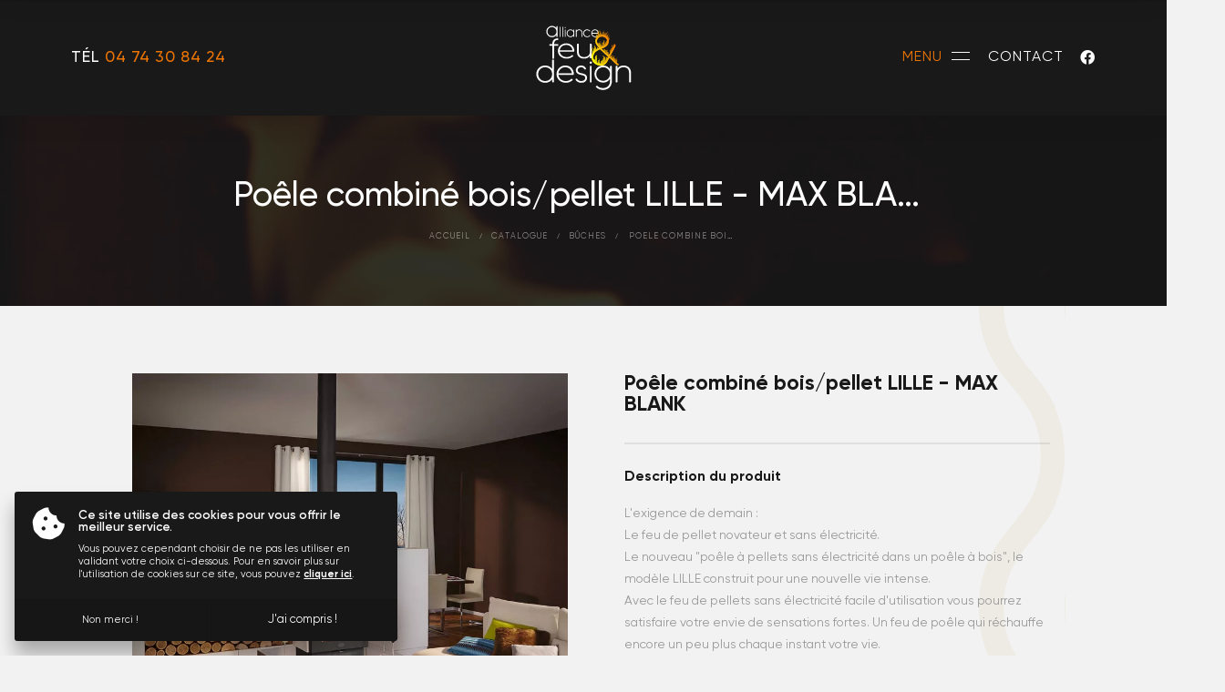

--- FILE ---
content_type: text/html; charset=UTF-8
request_url: https://www.alliance-feu-design-ain.fr/fr/product/12/buches/130/poele-combine-bois-pellet-lille-max-blank
body_size: 6257
content:
<!DOCTYPE html>
<html lang="fr">
<head>
    <meta charset="UTF-8">
        <script type="text/javascript">
        var _paq = window._paq || [];
        _paq.push(['trackPageView']);
        _paq.push(['enableLinkTracking']);
        (function () {
            var u = "//stats.point-web.fr/";
            _paq.push(['setTrackerUrl', u + 'matomo.php']);
            _paq.push(['setSiteId', '672']);
            var d = document, g = d.createElement('script'), s = d.getElementsByTagName('script')[0];
            g.type = 'text/javascript';
            g.async = true;
            g.defer = true;
            g.src = u + 'matomo.js';
            s.parentNode.insertBefore(g, s);
        })();
    </script>
    <script async src="https://www.googletagmanager.com/gtag/js?id=G-5W4K4BZSVQ"></script>
    <script>
        window.dataLayer = window.dataLayer || [];
        function gtag() {
            dataLayer.push(arguments);
        }
        gtag('js', new Date());
        gtag('config', 'G-5W4K4BZSVQ');
    </script>
        <title>Alliance Feu Design - Poêle combinée bois/pellet LILLE - MAX BLANK</title><meta property="og:title" content="Alliance Feu Design - Poêle combinée bois/pellet LILLE - MAX BLANK" /><meta property="og:type" content="og:product" /><meta property="product:price:amount" content="" /><meta property="product:price:currency" content="EUR" /><meta property="og:url" content="https://www.alliance-feu-design-ain.fr/fr/product/12/buches/130/poele-combine-bois-pellet-lille-max-blank" /><meta property="og:image" content="https://www.alliance-feu-design-ain.fr//uploads/1621265480-1.jpg" />
            <link rel="apple-touch-icon" sizes="57x57" href="/favicon/apple-icon-57x57.png">
<link rel="apple-touch-icon" sizes="60x60" href="/favicon/apple-icon-60x60.png">
<link rel="apple-touch-icon" sizes="72x72" href="/favicon/apple-icon-72x72.png">
<link rel="apple-touch-icon" sizes="76x76" href="/favicon/apple-icon-76x76.png">
<link rel="apple-touch-icon" sizes="114x114" href="/favicon/apple-icon-114x114.png">
<link rel="apple-touch-icon" sizes="120x120" href="/favicon/apple-icon-120x120.png">
<link rel="apple-touch-icon" sizes="144x144" href="/favicon/apple-icon-144x144.png">
<link rel="apple-touch-icon" sizes="152x152" href="/favicon/apple-icon-152x152.png">
<link rel="apple-touch-icon" sizes="180x180" href="/favicon/apple-icon-180x180.png">
<link rel="icon" type="image/png" sizes="192x192"  href="/favicon/android-icon-192x192.png">
<link rel="icon" type="image/png" sizes="32x32" href="/favicon/favicon-32x32.png">
<link rel="icon" type="image/png" sizes="96x96" href="/favicon/favicon-96x96.png">
<link rel="icon" type="image/png" sizes="16x16" href="/favicon/favicon-16x16.png">
<meta name="msapplication-TileImage" href="/favicon/ms-icon-144x144.png">
<meta name="msapplication-TileColor" content="#000">
<meta name="theme-color" content="#000">
<meta name="viewport" content="width=device-width,initial-scale=1,maximum-scale=1,user-scalable=no">
<link rel="stylesheet" href="/css/front/app.css?v=1762817644">
<link rel="stylesheet" href="/css/back/editor.css">    </head>
<body>
<div id="app">
    <header id="h">
    <div class="left">
        <div> Tél <span>04 74 30 84 24</span> </div>
    </div>
    <a href="/fr/" title="Retour" class="logo">
        <img src="/img/logo.svg" alt="Alliance Feu &amp; Design">
    </a>
            <h1 title="Poêle combinée bois/pellet LILLE - MAX BLANK Bourg en Bresse">Poêle combinée bois/pellet LILLE - MAX BLANK Bourg en Bresse</h1>
        <div class="right">
        <div id="n" data-lvl-active="0">
    <a href="/fr/" title="Retour à l&#039;accueil" class="nlg">
        Alliance feu <span>&</span> design
    </a>
    <button data-nav-back>
        <i class="fal fa-times"></i> <span data-txt-close="Fermer"></span>
    </button>
    <nav>
        <ul class="fst">
            <li>
                        <a href="#" title="L&#039;entreprise">L&#039;entreprise</a>
    
                <ul>
                            <li><a href="/fr/alliance" title="Présentation">Présentation</a></li>
    
                            <li><a href="/fr/marques" title="Les marques">Les marques</a></li>
    
                            <li><a href="/fr/realisations" title="Nos réalisations">Nos réalisations</a></li>
    
                            <li><a href="/fr/article" title="News &amp; actualités">News &amp; actualités</a></li>
    
                            <li><a href="/fr/contact/" title="Contact">Contact</a></li>
    
                </ul>
            </li>
            <li>
                        <a href="#" title="Nos produits">Nos produits</a>
    
                <ul>
                                            <li>
                                    <a href="/fr/product/6/poeles" title="Poêles">Poêles</a>
    
                        </li>
                                            <li>
                                    <a href="/fr/product/7/cheminees-foyers-inserts" title="Cheminées | Foyers | Inserts">Cheminées | Foyers | Inserts</a>
    
                        </li>
                                            <li>
                                    <a href="/fr/product/26/hybrides" title="Hybrides">Hybrides</a>
    
                        </li>
                                            <li>
                                    <a href="/fr/product/25/cuisinieres" title="Cuisinières">Cuisinières</a>
    
                        </li>
                                            <li>
                                    <a href="/fr/product/10/fours-barbecues-planchas-braseros" title="Fours | Barbecues | Planchas | Braseros">Fours | Barbecues | Planchas | Braseros</a>
    
                        </li>
                                            <li>
                                    <a href="/fr/product/8/chaudieres" title="Chaudières">Chaudières</a>
    
                        </li>
                                    </ul>
            </li>
            <li>
                        <a href="#" title="Nos services">Nos services</a>
    
                <ul>
                                                    <li><a href="/fr/services/2/entretien-et-ramonage" title="Entretien et ramonage">Entretien et ramonage</a></li>
    
                                                    <li><a href="/fr/services/1/vente-installation" title="Vente | Installation">Vente | Installation</a></li>
    
                                                    <li><a href="/fr/services/3/service-apres-vente" title="Service après-vente">Service après-vente</a></li>
    
                                                    <li><a href="/fr/services/6/aides-fiscales-financement" title="Aides Fiscales | Financement">Aides Fiscales | Financement</a></li>
    
                                                    <li><a href="/fr/services/7/foire-aux-questions" title="Foire aux questions">Foire aux questions</a></li>
    
                                    </ul>
            </li>
        </ul>
    </nav>
    <div class="bg">
        <video id="vd" poster="/img/video-nav.jpg" playsinline autoplay muted loop>
            <source src="/img/video-nav.mp4" type="video/mp4">
        </video>
    </div>
</div>
        <div data-nav>
            <span>MENU</span>
            <div></div>
        </div>
        <a href="/fr/contact/">Contact</a>
                <a href="https://www.facebook.com/wanders.bourgenbresse" title="Suivez-nous" class="fab fa-facebook" rel="external"
           target="_blank"></a>
    
    </div>
</header>
                        <div id="t">
            <div class="ct">
                <h2 title="Poêle combiné bois/pellet LILLE - MAX BLANK">Poêle combiné bois/pellet LILLE - MAX BLANK</h2>
                <nav class="bc" aria-label="breadcrumb">
                    <ol>
                                <li><a href="/fr/" title="Accueil">Accueil</a></li>
    
                                                                                            <li><a href="/fr/product/" title="Catalogue">Catalogue</a></li>
    
                                                                    <li><a href="/fr/product/12/buches" title="Bûches">Bûches</a></li>
    
                                                                            <li>
                            <a href="/fr/product/12/buches/130/poele-combine-bois-pellet-lille-max-blank"
                               title="Poêle combiné bois/pellet LILLE - MAX BLANK"
                               aria-current="page">Poêle combiné bois/pellet LILLE - MAX BLANK</a>
                        </li>
                    </ol>
                </nav>
            </div>
            <div class="bg">
                <video id="vd" poster="/img/video-nav.jpg" playsinline autoplay muted loop>
                    <source src="/img/video-nav.mp4" type="video/mp4">
                </video>
            </div>
        </div>
    
    <article id="page" data-publish="17.05.2021">
        <div class="ct pr">
            <div class="prt">
                <div class="left">
                                                                <div class="gph">
                            <div data-swiper="photo" data-swiper-nav="photo">
                    <div class="swiper-wrapper">
                                                                                <div class="swiper-slide">
                                        <picture><source type='image/webp' srcset='/generate/800x800/webp/1621265480-1.webp'/><source type='image/jp2' srcset='/generate/800x800/jp2/1621265480-1.jp2'/><img loading='lazy' src='/generate/800x800/1621265480-1.jpg' alt='Poêle combiné bois/pellet LILLE - MAX BLANK'></picture>
    
                            </div>
                                                                                <div class="swiper-slide">
                                        <picture><source type='image/webp' srcset='/generate/800x800/webp/1621265480-2.webp'/><source type='image/jp2' srcset='/generate/800x800/jp2/1621265480-2.jp2'/><img loading='lazy' src='/generate/800x800/1621265480-2.jpg' alt='Poêle combiné bois/pellet LILLE - MAX BLANK'></picture>
    
                            </div>
                                            </div>
                    <div class="nav">
                                <button class="prev prev-photo" aria-label="Suivant"
                title="Précédent" rel="prev">
            <svg xmlns="http://www.w3.org/2000/svg" xmlns:xlink="http://www.w3.org/1999/xlink" x="0px" y="0px"
                 viewBox="0 0 200 200" style="enable-background:new 0 0 200 200;" xml:space="preserve">
<path class="cls-1" d="M3.22,100.7c-0.05-0.2-0.05-0.4-0.05-0.6c0-0.1-0.05-0.2-0.05-0.35s0.05-0.25,0.05-0.35c0-0.2,0-0.4,0.05-0.6
	c0.05-0.2,0.1-0.4,0.2-0.6c0.1-0.25,0.15-0.5,0.3-0.7c0.05-0.1,0.05-0.25,0.1-0.35c0.05-0.05,0.1-0.1,0.1-0.15
	c0.1-0.15,0.25-0.3,0.4-0.45c0.2-0.2,0.35-0.4,0.55-0.55c0.15-0.15,0.3-0.25,0.45-0.4c0.05-0.05,0.1-0.1,0.15-0.1l78.88-48.23
	c2.36-1.46,5.48-0.7,6.93,1.66c1.46,2.36,0.7,5.48-1.66,6.93L25.98,94.72h166.19c2.76,0,5.02,2.26,5.02,5.02s-2.26,5.02-5.02,5.02
	H25.98l63.65,38.89c2.36,1.46,3.11,4.52,1.66,6.93c-0.95,1.56-2.61,2.41-4.27,2.41c-0.9,0-1.81-0.25-2.61-0.75L5.53,104.02
	c-0.05-0.05-0.1-0.1-0.15-0.15c-0.25-0.15-0.5-0.35-0.75-0.6c-0.05-0.05-0.1-0.1-0.15-0.15c-0.1-0.1-0.15-0.2-0.25-0.3
	c-0.1-0.1-0.15-0.2-0.25-0.3c-0.05-0.05-0.1-0.1-0.15-0.2c-0.05-0.1-0.05-0.25-0.1-0.35c-0.1-0.25-0.2-0.45-0.3-0.7
	C3.37,101.1,3.27,100.9,3.22,100.7z"/>
</svg>

        </button>
        <button class="next next-photo" aria-label="Suivant"
                title="Suivant" rel="next">
            <svg xmlns="http://www.w3.org/2000/svg" viewBox="0 0 196.11 108">
                <path class="cls-1"
                      d="M198,100.87a3,3,0,0,0,0-.6v-.72a3.11,3.11,0,0,0,0-.61,3,3,0,0,0,0-.6,1.77,1.77,0,0,0-.31-.72v-.35h0l-.4-.46-.56-.56a3.9,3.9,0,0,0-.51-.4h0L116.52,47.09a5.08,5.08,0,1,0-6.28,8,4.66,4.66,0,0,0,1.2.7l64.35,39.31H7a5.08,5.08,0,1,0,0,10.16H175l-64.35,39.31a5.1,5.1,0,1,0,5.33,8.69l79.74-48.76h0a7.51,7.51,0,0,0,.76-.61h0v-.61h0a2,2,0,0,0,0-.35,1.79,1.79,0,0,0,.31-.71A2.91,2.91,0,0,0,198,100.87Z"
                      transform="translate(-1.94 -46)"/>
            </svg>
        </button>
    
                    </div>
                </div>
                <div class="thumbs">
                    <div data-swiper="thumbs-photo">
                        <div class="swiper-wrapper">
                                                                                                                                                                <div class="swiper-slide">
                                            <picture><source type='image/webp' srcset='/generate/150x150/webp/1621265480-1.webp'/><source type='image/jp2' srcset='/generate/150x150/jp2/1621265480-1.jp2'/><img loading='lazy' src='/generate/150x150/1621265480-1.jpg' alt=''></picture>
    
                                </div>
                                                                                                                                                                <div class="swiper-slide">
                                            <picture><source type='image/webp' srcset='/generate/150x150/webp/1621265480-2.webp'/><source type='image/jp2' srcset='/generate/150x150/jp2/1621265480-2.jp2'/><img loading='lazy' src='/generate/150x150/1621265480-2.jpg' alt=''></picture>
    
                                </div>
                                                    </div>
                    </div>
                </div>
                    </div>
    
                </div>
                <div class="right">
                                                                                <div class="titre">Poêle combiné bois/pellet LILLE - MAX BLANK</div>
                    <div class="ref"></div>
                    <hr>
                    <h3>Description du produit</h3>
                    <div class="txt">
                        <p>L'exigence de demain :
</p><p>Le feu de pellet novateur et sans électricité.
</p><p>Le nouveau "poêle à pellets sans électricité dans un poêle à bois", le modèle LILLE construit pour une nouvelle vie intense.
</p><p>Avec le feu de pellets sans électricité facile d'utilisation vous pourrez satisfaire votre envie de sensations fortes. Un feu de poêle qui réchauffe encore un peu plus chaque instant votre vie.
</p><p>Avec ses dimensions de 69,5 (h) x 53,5 (l) x 41 (p) cm et un poids total de 156 kg, l’appareil atteint une domaine de puissance de 3,3 – 6,5 kW en (mode) combustion à bois et de 7,5 / 11 kW en (mode) combustion à pellets.</p><p>Modèles existant :</p><p>LILLE BASIC STONE | LILLE 1V STONE</p>
                        <ul>
                                                            <li>Marque : MAX BLANK</li>
                                                                                        <li>Finition : Pierre naturelle</li>
                                                                                        <li>Puissance : 3,3 - 6,5 kW Bois / 7,5 - 11 kW Pellets</li>
                                                                                        <li>Couleur : Multiple</li>
                                                                                        <li>Rendement : 85 % - 87 %</li>
                                                                                        <li>Classe énergétique : A+</li>
                                                                                        <li>Norme : EN 13240 | EN 14785</li>
                                                                                </ul>
                                                    <img src="/img/flamme-verte.png" alt="Flamme Verte">
                                            </div>
                                                <a href="/fr/contact/" title="Contact"
               class="btn " >
                <span>
                Contact
            </span>
                    </a>
            
                                                                        <div class="share">
            <div class="title">Partager ce produit</div>
            <div class="cont">
                <div class="left">
                    <ul>
                        <li><a href="https://www.facebook.com/sharer.php?u=https://www.alliance-feu-design-ain.fr/fr/product/12/buches/130/poele-combine-bois-pellet-lille-max-blank" rel="external" target="blank"
                               class="fab fa-facebook-f" title="Partager sur Facebook"
                               aria-label="Partager sur Facebook"></a></li>
                        <li><a href="https://twitter.com/intent/tweet?url=https://www.alliance-feu-design-ain.fr/fr/product/12/buches/130/poele-combine-bois-pellet-lille-max-blank" rel="external" target="blank"
                               class="fab fa-twitter" title="Tweeter"
                               aria-label="Tweeter"></a></li>
                        <li><a href="https://www.linkedin.com/shareArticle?mini=true&url=https://www.alliance-feu-design-ain.fr/fr/product/12/buches/130/poele-combine-bois-pellet-lille-max-blank" rel="external"
                               target="blank" class="fab fa-linkedin-in" title="Partager sur Linkedin"
                               aria-label="Partager sur Linkedin"></a></li>
                        <li><a href="#" data-copy="https://www.alliance-feu-design-ain.fr/fr/product/12/buches/130/poele-combine-bois-pellet-lille-max-blank" class="fa fa-link" title="Copier le lisen"
                               aria-label="Copier le lisen"></a></li>
                    </ul>
                </div>
                            </div>
        </div>
    
                </div>
            </div>
        </div>
    </article>
        <div id="m">
    
</div></div>
<div id="mod" data-modal>
    <div>
        <div class="mod-ct">
            <div data-modal-id="add">
                <button class="fal fa-times close" data-modal-close></button>
                <div class="t">Ajouté au panier</div>
                <div class="paragraphe">
                    <p>Le produit a bien été ajouté au panier.</p>
                </div>
                                            <button type="submit" title="Continuer mes achats"
                    class="btn small"  pos="left" data-modal-close="1">
                <span>
                Continuer mes achats
            </span>
                    </button>
            
            </div>
        </div>
    </div>
</div>
<div id="ck">
    <div class="ckc">
        <i class="fa fa-cookie"></i>
        <p><strong>Ce site utilise des cookies pour vous offrir le meilleur service.</strong> Vous pouvez cependant choisir de ne pas les utiliser en validant votre choix ci-dessous. Pour en savoir plus sur l'utilisation de cookies sur ce site, vous pouvez <a href="/fr/cookies" title="En savoir plus">cliquer ici</a>.</p>
    </div>
    <div class="ckb">
        <button title="Non merci !" data-ck-close="no"><small>Non merci !</small></button>
        <button title="J&#039;ai compris !" data-ck-close="yes">J&#039;ai compris !</button>
    </div>
</div>
<div data-push></div>    <section id="rea">
    <div class="">
                <div class="tit flex">
            <div class="sub">Alliance Feu & Design</div>
            <h2 class="h2">Nos réalisations</h2>
        </div>
    
        <div>
            <div data-swiper="index">
                <div class="swiper-wrapper">
                                                    <div class="swiper-slide">
            <img src="/uploads/1623925354-1.jpg" alt="Alliance Feu & Design">
            <a class="ti" href="/fr/realisations-detail/22/poeles-a-bois-buches"></a>
        </div>
    
                                                    <div class="swiper-slide">
            <img src="/uploads/1623925804-1.jpg" alt="Alliance Feu & Design">
            <a class="ti" href="/fr/realisations-detail/23/poeles-a-granules"></a>
        </div>
    
                                                    <div class="swiper-slide">
            <img src="/uploads/0.jpg" alt="Alliance Feu & Design">
            <a class="ti" href="/fr/realisations-detail/24/cheminees-foyers-inserts-bois-granules-gaz"></a>
        </div>
    
                                                    <div class="swiper-slide">
            <img src="/uploads/1623926580-1.jpg" alt="Alliance Feu & Design">
            <a class="ti" href="/fr/realisations-detail/25/poeles-foyers-hybrides-bois-ou-granules"></a>
        </div>
    
                                                    <div class="swiper-slide">
            <img src="/uploads/1623926808-1.jpg" alt="Alliance Feu & Design">
            <a class="ti" href="/fr/realisations-detail/26/cuisinieres-bois"></a>
        </div>
    
                                                    <div class="swiper-slide">
            <img src="/uploads/1623926950-1.jpg" alt="Alliance Feu & Design">
            <a class="ti" href="/fr/realisations-detail/27/chaudieres"></a>
        </div>
    
                                    </div>
            </div>
            <div class="nav">
                        <button class="prev prev-index" aria-label="Suivant"
                title="Précédent" rel="prev">
            <svg xmlns="http://www.w3.org/2000/svg" xmlns:xlink="http://www.w3.org/1999/xlink" x="0px" y="0px"
                 viewBox="0 0 200 200" style="enable-background:new 0 0 200 200;" xml:space="preserve">
<path class="cls-1" d="M3.22,100.7c-0.05-0.2-0.05-0.4-0.05-0.6c0-0.1-0.05-0.2-0.05-0.35s0.05-0.25,0.05-0.35c0-0.2,0-0.4,0.05-0.6
	c0.05-0.2,0.1-0.4,0.2-0.6c0.1-0.25,0.15-0.5,0.3-0.7c0.05-0.1,0.05-0.25,0.1-0.35c0.05-0.05,0.1-0.1,0.1-0.15
	c0.1-0.15,0.25-0.3,0.4-0.45c0.2-0.2,0.35-0.4,0.55-0.55c0.15-0.15,0.3-0.25,0.45-0.4c0.05-0.05,0.1-0.1,0.15-0.1l78.88-48.23
	c2.36-1.46,5.48-0.7,6.93,1.66c1.46,2.36,0.7,5.48-1.66,6.93L25.98,94.72h166.19c2.76,0,5.02,2.26,5.02,5.02s-2.26,5.02-5.02,5.02
	H25.98l63.65,38.89c2.36,1.46,3.11,4.52,1.66,6.93c-0.95,1.56-2.61,2.41-4.27,2.41c-0.9,0-1.81-0.25-2.61-0.75L5.53,104.02
	c-0.05-0.05-0.1-0.1-0.15-0.15c-0.25-0.15-0.5-0.35-0.75-0.6c-0.05-0.05-0.1-0.1-0.15-0.15c-0.1-0.1-0.15-0.2-0.25-0.3
	c-0.1-0.1-0.15-0.2-0.25-0.3c-0.05-0.05-0.1-0.1-0.15-0.2c-0.05-0.1-0.05-0.25-0.1-0.35c-0.1-0.25-0.2-0.45-0.3-0.7
	C3.37,101.1,3.27,100.9,3.22,100.7z"/>
</svg>

        </button>
        <button class="next next-index" aria-label="Suivant"
                title="Suivant" rel="next">
            <svg xmlns="http://www.w3.org/2000/svg" viewBox="0 0 196.11 108">
                <path class="cls-1"
                      d="M198,100.87a3,3,0,0,0,0-.6v-.72a3.11,3.11,0,0,0,0-.61,3,3,0,0,0,0-.6,1.77,1.77,0,0,0-.31-.72v-.35h0l-.4-.46-.56-.56a3.9,3.9,0,0,0-.51-.4h0L116.52,47.09a5.08,5.08,0,1,0-6.28,8,4.66,4.66,0,0,0,1.2.7l64.35,39.31H7a5.08,5.08,0,1,0,0,10.16H175l-64.35,39.31a5.1,5.1,0,1,0,5.33,8.69l79.74-48.76h0a7.51,7.51,0,0,0,.76-.61h0v-.61h0a2,2,0,0,0,0-.35,1.79,1.79,0,0,0,.31-.71A2.91,2.91,0,0,0,198,100.87Z"
                      transform="translate(-1.94 -46)"/>
            </svg>
        </button>
    
            </div>
        </div>
    </div>
</section>

        <section id="act">
        <div class="ct">
                    <div class="tit ">
            <div class="sub">Alliance Feu & Design</div>
            <h2 class="h2">News & actualités</h2>
        </div>
    
            <div class="actu-index">
                                                    <div class="actu">
                    <picture><source type='image/webp' srcset='/generate/900x600/webp/19_LOUIS_GRAND_AIR.webp'/><source type='image/jp2' srcset='/generate/900x600/jp2/19_LOUIS_GRAND_AIR.jp2'/><img loading='lazy' src='/generate/900x600/19_LOUIS_GRAND_AIR.PNG' alt=''></picture>
    
            <div>
                <h2 class="h3">Devis sur RDV</h2>
                        <time class="date" datetime="2025-05-07T10:48:25+02:00" pubdate="pubdate"
              title="all.publish">
            <span>07 Mai 2025</span></time>
    
                                                                <a href="/fr/article/18/devis-sur-rdv" title="Lire la news"
               class="btn " >
                <span>
                Lire la news
            </span>
                    </a>
            
                            </div>
        </div>
    
                                                    <div class="actu">
                    <picture><source type='image/webp' srcset='/generate/900x600/webp/20231124_124001.webp'/><source type='image/jp2' srcset='/generate/900x600/jp2/20231124_124001.jp2'/><img loading='lazy' src='/generate/900x600/20231124_124001.jpg' alt=''></picture>
    
            <div>
                <h2 class="h3">Très belle année 2024 !</h2>
                        <time class="date" datetime="2024-01-15T12:16:20+01:00" pubdate="pubdate"
              title="all.publish">
            <span>15 Janvier 2024</span></time>
    
                                                                <a href="/fr/article/16/tres-belle-annee-2024" title="Lire la news"
               class="btn " >
                <span>
                Lire la news
            </span>
                    </a>
            
                            </div>
        </div>
    
                            </div>
        </div>
    </section>

<footer id="f">
    <div class="tit">
        <div class="sub">Alliance Feu & Design</div>
        <h2 class="h2">Où nous trouver</h2>
        <a class="plan" target="_blank" href="https://goo.gl/maps/dawPSZ9mkoH4uyF16">Plan d'accès</a>
    </div>
    <div id="map" data-key="pk.eyJ1Ijoibmljby1wdyIsImEiOiJjazcwaHZ0Z2wwMnk2M2VucWUxc2NiaXlmIn0.eG_IrZBYpfN_eGAOQ6Xq7A" data-pos="[5.25608, 46.22944]" data-zoom="11.7"></div>
    <div class="ct">
        <div class="left">
            <h3 class="h3">Alliance Feu & Design</h3>
            <address class="address"> 44 Rue du Revermont, ZAC de la CAMBUSE, 01440 Viriat</address>
            <p class="phone">Tél : <span>04 74 30 84 24</span></p>
            <p><span data-mail="alliancefeudesign" data-domain="gmail.com"></span></p>
        </div>
        <div class="right">
            <div class="hor"><strong>Lundi - Vendredi</strong> : 10:00 - 12:30 & 14:00 - 18:30
</div>
            <div class="hor"><strong>Fermé le samedi</strong>
</div>
            <p><strong>Alliance Feu & Design © 2020-2025</strong>. Tous droits réservés. Site conçu par <a href="https://www.point-web.fr/" title="Conception de site internet à Lyon (69)" rel="external" target="_blank">Serco Point Web</a>.
</p>
            <ul>
                        <li><a href="/fr/legal" title="Mentions légales">Mentions légales</a></li>
    
                        <li><a href="/fr/cookies" title="Utilisation des cookies">Utilisation des cookies</a></li>
    
                        <li><a href="/fr/rgpd" title="Protection des données">Protection des données</a></li>
    
                        <li><a href="/fr/sitemap" title="Plan du site">Plan du site</a></li>
    
            </ul>
        </div>
    </div>
</footer>
<script src="/js/front/vendor.js"></script>
<script src="/js/front/app.js?v=1762817644" data-lg='{
            "addWish": "Ce produit a bien été ajouté à vos favoris.",
            "removeWish": "Ce produit a bien été retiré de vos favoris.",
            "attr": "Impossible d&#039;ajouter au panier, veuillez renseigner tous les attributs.",
            "error": "Une erreur est survenue, veuillez nous contacter si le problème persiste.",
            "successAdd": "Le produit a bien été ajouté au panier.",
            "close": "Fermer"
        }'></script>
</body>
</html>

--- FILE ---
content_type: text/css
request_url: https://www.alliance-feu-design-ain.fr/css/back/editor.css
body_size: 576
content:
/*************************************************************************
 _____   _____   _   __   _   _____        _          __  _____   _____  
|  _  \ /  _  \ | | |  \ | | |_   _|      | |        / / | ____| |  _  \ 
| |_| | | | | | | | |   \| |   | |        | |  __   / /  | |__   | |_| | 
|  ___/ | | | | | | | |\   |   | |        | | /  | / /   |  __|  |  _  { 
| |     | |_| | | | | | \  |   | |        | |/   |/ /    | |___  | |_| | 
|_|     \_____/ |_| |_|  \_|   |_|        |___/|___/     |_____| |_____/ 

**************************************************************************

    @ Copyright © 2020 POINT WEB
    @ Catégorie : Structure site
    @ Site : Editor Admin Serco
    @ Auteur : SERCO POINT WEB / www.point-web.fr

**************************************************************************/

[data-editor-target] [data-bloc]{position:relative;}
[data-editor-button-container] {position: absolute;top:0;left:0;}
[data-editor-button]:before{transition:.1s;cursor:pointer;content:"";opacity:.5;border-radius:3px;position:absolute;top:0;left:0;width:100%;height:100%;z-index:0;}
[data-editor-button]:after{transition:.1s;cursor:pointer;border:2px dotted red;opacity:1;content:"";position:absolute;border-radius:3px;top:0;left:0;width:100%;height:100%;z-index:0;}

[data-editor-button]{transition:opacity .2s;opacity:0;display:flex;position:absolute;z-index:999999999;align-items: center;justify-content: center;}
[data-editor-button]:hover{opacity:1!important;}
[data-editor-button]:first-child .fa-long-arrow-up{display:none;}
[data-editor-button]:last-child .fa-long-arrow-down{display:none;}
[data-editor-button] > *{color:#fff!important;display:flex;align-items:center;justify-content:center;width:40px;height:40px;border-radius:50%;margin:0 2px;z-index:5}
[data-editor-button] > *.fa-trash{background:#ff5f5f!important;}
[data-editor-button] > *.fa-pencil{background:#74bc26!important;}

--- FILE ---
content_type: image/svg+xml
request_url: https://www.alliance-feu-design-ain.fr/img/deco-bg.svg
body_size: 756
content:
<?xml version="1.0" encoding="utf-8"?>
<!-- Generator: Adobe Illustrator 25.2.1, SVG Export Plug-In . SVG Version: 6.00 Build 0)  -->
<svg version="1.1" id="Calque_1" xmlns="http://www.w3.org/2000/svg" xmlns:xlink="http://www.w3.org/1999/xlink" x="0px" y="0px"
	 viewBox="0 0 170 2401.9" style="enable-background:new 0 0 170 2401.9;" xml:space="preserve">
<style type="text/css">
	.st0{opacity:0.76;}
	.st1{fill:#C09949;}
</style>
<g id="Illustration_18" class="st0">
	<g>
		<g>
			<g>
				<g id="Groupe_29">
					<g id="Tracé_21">
						<path class="st1" d="M48.58,2401.9H0.01c0-83.87,35.11-127.42,66.08-165.84c29.69-36.83,55.32-68.63,55.32-135.36
							c0-66.62-25.58-97.82-55.2-133.96c-31.03-37.86-66.2-80.76-66.2-164.75c0-83.88,35.12-127.43,66.1-165.85
							c29.68-36.8,55.3-68.58,55.3-135.25c0-66.56-25.58-97.79-55.19-133.96c-31.04-37.9-66.21-80.86-66.21-164.84
							c0-83.87,35.11-127.4,66.08-165.8c29.68-36.8,55.32-68.58,55.32-135.3c0-66.74-25.64-98.54-55.33-135.36
							C35.11,727.24,0.01,683.71,0.01,599.9c0-83.82,35.11-127.37,66.08-165.79c29.69-36.83,55.32-68.63,55.32-135.31
							c0-66.56-25.58-97.79-55.19-133.96C35.19,126.94,0.01,83.99,0.01,0h48.57c0,66.64,25.59,97.89,55.22,134.07
							c31.02,37.88,66.18,80.82,66.18,164.73c0,83.82-35.11,127.37-66.08,165.79c-29.69,36.83-55.32,68.63-55.32,135.31
							c0,66.67,25.63,98.45,55.31,135.25c30.98,38.42,66.1,81.97,66.1,165.85c0,83.87-35.11,127.4-66.08,165.8
							c-29.68,36.8-55.32,68.58-55.32,135.3c0,66.64,25.59,97.89,55.22,134.07c31.02,37.88,66.18,80.82,66.18,164.73
							c0,83.81-35.1,127.34-66.07,165.74c-29.69,36.82-55.34,68.62-55.34,135.36c0,66.62,25.58,97.82,55.2,133.95
							c31.03,37.86,66.2,80.76,66.2,164.75c0,83.87-35.11,127.42-66.08,165.84C74.22,2303.37,48.58,2335.17,48.58,2401.9z"/>
					</g>
				</g>
			</g>
		</g>
	</g>
</g>
</svg>


--- FILE ---
content_type: application/javascript
request_url: https://www.alliance-feu-design-ain.fr/js/front/app.js?v=1762817644
body_size: 22851
content:
/*
    @ Copyright © 2020 www.point-web.fr
    @ Site : Alliance Feu Design

/************ var ************/

var $app = {};
var $win = $(window);
var $doc = $(document);
var $html = $('html');
var $body = $('body');
var $lg = $.parseJSON($('[data-lg]').attr('data-lg'));
var $transitionEnd = 'webkitTransitionEnd otransitionend oTransitionEnd msTransitionEnd transitionend webkitAnimationEnd oanimationend msAnimationEnd animationend';
var $res = 4000;
var $damping = 0.1;
var $pos = $win.scrollTop();
var $g = gsap;
var $gs = ScrollTrigger;


/************* * **************/

$.fn.app = function () {
    this.allChange = $form.allChange;
    return this;
}


/************ if ie ************/

function ifIE() {
    ua = navigator.userAgent;
    var is_ie = ua.indexOf("MSIE ") > -1 || ua.indexOf("Trident/") > -1 || /Edge/.test(ua);
    return is_ie;
}

ifIE() ? $html.addClass('ie') : !1;


/************ if mobile ************/

function ifMobile() {
    if (/(android|bb\d+|meego).+mobile|avantgo|bada\/|blackberry|blazer|compal|elaine|fennec|hiptop|iemobile|ip(hone|od)|ipad|iris|kindle|Android|Silk|lge |maemo|midp|mmp| netfront|opera m(ob|in)i|palm( os)?|phone|p(ixi|re)\/|plucker|pocket|psp|series(4|6)0|symbian|treo|up\.(browser|link)|vodafone|wap|windows (ce|phone)|xda|xiino/i.test(navigator.userAgent) || /1207|6310|6590|3gso|4thp|50[1-6]i|770s|802s|a wa|abac|ac(er|oo|s\-)|ai(ko|rn)|al(av|ca|co)|amoi|an(ex|ny|yw)|aptu|ar(ch|go)|as(te|us)|attw|au(di|\-m|r |s )|avan|be(ck| ll|nq)|bi(lb|rd)|bl(ac|az)|br(e|v)w|bumb|bw\-(n|u)|c55\/|capi|ccwa|cdm\-|cell|chtm|cldc|cmd\-|co(mp|nd)|craw|da(it|ll|ng)|dbte|dc\-s|devi|dica|dmob|do(c|p)o|ds(12|\-d)|el(49|ai)|em(l2|ul)|er(ic|k0)|esl8|ez([4-7]0|os|wa|ze)|fetc|fly(\-|_)|g1 u|g560|gene|gf\-5|g\-mo|go(\.w|od)|gr(ad|un)|haie|hcit|hd\-(m|p|t)|hei\-|hi(pt|ta)|hp( i|ip)|hs\-c|ht(c(\-| |_|a|g|p|s|t)|tp)|hu(aw|tc)|i\-(20|go|ma)|i230|iac( |\-|\/)|ibro|idea|ig01|ikom|im1k|inno|ipaq|iris|ja(t|v)a|jbro|jemu|jigs|kddi|keji|kgt( |\/)|klon|kpt |kwc\-|kyo(c| k)|le(no|xi)|lg( g|\/(k|l|u)|50|54|\-[a-w])|libw|lynx|m1\-w|m3ga|m50\/|ma(te|ui|xo)|mc(01|21|ca)|m\-cr|me(rc|ri)|mi(o8|oa|ts)|mmef|mo(01|02|bi|de|do|t(\-| |o|v)|zz)|mt(50| p1|v )|mwbp|mywa|n10[0-2]|n20[2-3]|n30(0|2)|n50(0|2|5)|n7(0(0|1)|10)|ne((c|m)\-|on|tf|wf|wg|wt)|nok(6|i)|nzph|o2im|op(ti|wv)|oran|owg1|p800|pan(a|d|t)|pdxg|pg(13|\-([1-8]| c))|phil|pire|pl(ay|uc)|pn\-2|po(ck|rt|se)|prox|psio|pt\-g|qa\-a|qc(07|12|21|32|60|\-[2-7]|i\-)|qtek|r380|r600|raks|rim9|ro(ve|zo)|s55\/|sa(ge|ma|mm|ms|ny|va)|sc(01|h\-|oo|p\-)|sdk\/|se(c(\-|0|1)|47|mc|nd|ri)|sgh\-|shar|sie(\-|m)|sk\-0|sl(45|id)|sm(al|ar|b3|it|t5)|so(ft|ny)|sp(01|h\-|v\-|v )|sy(01|mb)|t2(18|50)|t6(00|10|18)|ta(gt|lk)|tcl\-|tdg\-|tel(i|m)|tim\-|t\-mo|to(pl|sh)|ts(70|m\-|m3|m5)|tx\-9|up(\.b|g1|si)|utst|v400|v750|veri|vi(rg|te)|vk(40|5[0-3]|\-v)|vm40|voda|vulc|vx(52|53|60|61|70|80|81|83|85|98)|w3c(\-| )|webc|whit|wi(g |nc|nw)|wmlb|wonu|x700|yas\-|your|zeto|zte\-/i.test(navigator.userAgent.substr(0, 4))) {
        return true;
    } else {
        return false;
    }
}

ifMobile() ? $html.addClass('mob') : !1;

!function ($) {

    /************ load save ************/

    $('[data-save]').each(function () {
        var $t = $(this);
        var $id = $t.attr('id');
        var $v = sessionStorage.getItem($id);
        if ($v != null) {
            $t.val($v);
        }
    });

    /************ jQuery.fn with $app ************/

    $.fn.exists = function () {
        return ($(this).length > 0)
    }

    $.fn.app = function () {
        this.allChange = $app.all.allChange;
        return this;

    }

    /************ app ************/

    $app.all = {
        isIE: function () {
            ua = navigator.userAgent;
            var is_ie = ua.indexOf("MSIE ") > -1 || ua.indexOf("Trident/") > -1 || /Edge/.test(navigator.userAgent);
            return is_ie;
        },
        isMobile: function () {
            if (/(android|bb\d+|meego).+mobile|avantgo|bada\/|blackberry|blazer|compal|elaine|fennec|hiptop|iemobile|ip(hone|od)|ipad|iris|kindle|Android|Silk|lge |maemo|midp|mmp| netfront|opera m(ob|in)i|palm( os)?|phone|p(ixi|re)\/|plucker|pocket|psp|series(4|6)0|symbian|treo|up\.(browser|link)|vodafone|wap|windows (ce|phone)|xda|xiino/i.test(navigator.userAgent) || /1207|6310|6590|3gso|4thp|50[1-6]i|770s|802s|a wa|abac|ac(er|oo|s\-)|ai(ko|rn)|al(av|ca|co)|amoi|an(ex|ny|yw)|aptu|ar(ch|go)|as(te|us)|attw|au(di|\-m|r |s )|avan|be(ck| ll|nq)|bi(lb|rd)|bl(ac|az)|br(e|v)w|bumb|bw\-(n|u)|c55\/|capi|ccwa|cdm\-|cell|chtm|cldc|cmd\-|co(mp|nd)|craw|da(it|ll|ng)|dbte|dc\-s|devi|dica|dmob|do(c|p)o|ds(12|\-d)|el(49|ai)|em(l2|ul)|er(ic|k0)|esl8|ez([4-7]0|os|wa|ze)|fetc|fly(\-|_)|g1 u|g560|gene|gf\-5|g\-mo|go(\.w|od)|gr(ad|un)|haie|hcit|hd\-(m|p|t)|hei\-|hi(pt|ta)|hp( i|ip)|hs\-c|ht(c(\-| |_|a|g|p|s|t)|tp)|hu(aw|tc)|i\-(20|go|ma)|i230|iac( |\-|\/)|ibro|idea|ig01|ikom|im1k|inno|ipaq|iris|ja(t|v)a|jbro|jemu|jigs|kddi|keji|kgt( |\/)|klon|kpt |kwc\-|kyo(c| k)|le(no|xi)|lg( g|\/(k|l|u)|50|54|\-[a-w])|libw|lynx|m1\-w|m3ga|m50\/|ma(te|ui|xo)|mc(01|21|ca)|m\-cr|me(rc|ri)|mi(o8|oa|ts)|mmef|mo(01|02|bi|de|do|t(\-| |o|v)|zz)|mt(50| p1|v )|mwbp|mywa|n10[0-2]|n20[2-3]|n30(0|2)|n50(0|2|5)|n7(0(0|1)|10)|ne((c|m)\-|on|tf|wf|wg|wt)|nok(6|i)|nzph|o2im|op(ti|wv)|oran|owg1|p800|pan(a|d|t)|pdxg|pg(13|\-([1-8]| c))|phil|pire|pl(ay|uc)|pn\-2|po(ck|rt|se)|prox|psio|pt\-g|qa\-a|qc(07|12|21|32|60|\-[2-7]|i\-)|qtek|r380|r600|raks|rim9|ro(ve|zo)|s55\/|sa(ge|ma|mm|ms|ny|va)|sc(01|h\-|oo|p\-)|sdk\/|se(c(\-|0|1)|47|mc|nd|ri)|sgh\-|shar|sie(\-|m)|sk\-0|sl(45|id)|sm(al|ar|b3|it|t5)|so(ft|ny)|sp(01|h\-|v\-|v )|sy(01|mb)|t2(18|50)|t6(00|10|18)|ta(gt|lk)|tcl\-|tdg\-|tel(i|m)|tim\-|t\-mo|to(pl|sh)|ts(70|m\-|m3|m5)|tx\-9|up(\.b|g1|si)|utst|v400|v750|veri|vi(rg|te)|vk(40|5[0-3]|\-v)|vm40|voda|vulc|vx(52|53|60|61|70|80|81|83|85|98)|w3c(\-| )|webc|whit|wi(g |nc|nw)|wmlb|wonu|x700|yas\-|your|zeto|zte\-/i.test(navigator.userAgent.substr(0, 4))) {
                return true;
            } else {
                return false;
            }
        },
        allChange: function (callback) {
            var m = this,
                l = "",
                inf = function () {
                    var t = $(m).val();
                    if (t != l) {
                        l = t;
                        callback();
                    }
                    setTimeout(inf, 1);
                }
            setTimeout(inf, 1);
        },
        bg: function () {
            $('[data-bg]').each(function () {
                var i = $(this).data('bg');
                i ? $(this).css('background-image', 'url(' + i + ')') : !1;
            });
        },
        img: function () {
            $('[data-img]').each(function () {
                var i = $(this).attr('src'),
                    a = $(this).attr('alt');
                i ? $(this).wrap('<div class="bg-img" style="background-image:url(' + i + ');" title="' + a + '"></div>') : !1;
            });
        },
        link: function () {
            $doc.on('click', '[data-link]', function (e) {
                if (!$(e.target).is('[data-nlink], [data-nlink] *')) {
                    e.preventDefault();
                    var a = $(this).find('a[href]:not([data-nlink])').attr("href"),
                        tr = $(this).data('link');
                    if (tr == 'blank' || tr == '_blank') {
                        window.open(a, "_blank")
                    } else {
                        if (a != undefined && a != null && a != '#' && a != '' && tr != '_blank' && tr != 'blank') {
                            document.location.href = a
                        }
                    }
                }
            })
        },
        mail: function () {
            $('[data-mail]').each(function () {
                var $t = $(this),
                    m = $t.data('mail'),
                    d = $t.data('domain'),
                    mail = m + '@' + d,
                    dis = m + '<i class="fal fa-at"></i>' + d;
                if ($t.text() === "") {
                    $t.append(dis).on('click', function () {
                        location.href = "mailto:" + mail;
                        !1;
                    });
                }
            });
        },
        title: function () {
            $('[data-title]').on({
                mouseenter: function () {
                    var $t = $(this);
                    var tl = $t.attr('title');
                    $t.removeAttr('title').attr('data-title', tl);
                },
                mouseleave: function () {
                    var $t = $(this);
                    var tl = $t.data('title');
                    $t.attr('title', tl).attr('data-title', '');
                }
            })
        },
        copy: function () {
            $('[data-copy]').on('click', function (e) {
                e.preventDefault();
                var $t = $(this);
                var $e = $t.data('copy');
                var $i = $('<input>');
                $body.append($i);
                $i.val($e).select();
                document.execCommand("copy");
                $i.remove();
                $t.removeClass('fa-link').addClass('fa-check');
            });
        },
        up: function () {
            $('[data-up]').on('click', function () {
                $html.scrollTop(0);
            });
        },
        down: function () {
            $html.animate({scrollTop: $html.height()}, $html.height() / 2);
            !1;
        },
        item: function (i) {
            var p = $(i).offset().top;
            $html.animate({scrollTop: p}, 350);
            !1;
        },
        toggle: function () {
            $('[data-toggle]').on('click', function () {
                var $t = $(this);
                $t.toggleClass($t.data('toggle'));
            });
        },
        init: function () {
            var t = this;
            t.toggle(), t.up(), t.copy(), t.title(), t.mail(), t.bg(), t.img(), t.link();

            $("[data-scroll]").on("click", function () {
                var o = $(this).data("scroll");
                "up" == o ? t.up() :
                    "down" == o ? t.down() :
                        t.item(o);
            });
            if (t.isIE()) $html.addClass('ie');
            if (t.isMobile()) $html.addClass('mob');
            console.log("%c Design with ♡ by www.point-web.fr ", "background:#000;color:#fff;");
        }
    },
        $app.cookies = {
            closeCookie: function () {
                $('[data-ck-close]').on('click', function (e) {
                    e.preventDefault();
                    var $c = $(this).data('ck-close');
                    sessionStorage.removeItem('cookies-no');
                    localStorage.removeItem('cookies-yes');
                    if ($c == 'no') {
                        sessionStorage.setItem('cookies-no', new Date());
                    } else {
                        localStorage.setItem('cookies-yes', new Date());
                    }
                    $body.removeClass('cks');
                });
            },
            changeCookie: function () {
                $('[data-ck-change]').on('click', function () {
                    $body.addClass('cks');
                });
            },
            init: function () {
                var t = this;
                t.closeCookie();
                t.changeCookie();
                if (localStorage.getItem('cookies-yes') != null || sessionStorage.getItem('cookies-no') != null) {
                } else {
                    $body.addClass('cks');
                }
            }
        },
        $app.nav = {
            open: function () {
                $body.addClass('openNav');
            },
            close: function () {
                $body.removeClass('openNav');
                $('[data-sub]').removeClass('active');
                $('#n ul').removeClass('open');
                $('#n').attr('data-lvl-active', 0);
                $('#n [data-sub] > div > div').scrollTop(0);
            },
            subRes: function ($t, e) {
                e.preventDefault();
                var $lvl = $t.data('lvl');
                var $active = $('#n').attr('data-lvl-active');
                if ($lvl > $active) {
                    $('#n').attr('data-lvl-active', $lvl);
                }
                $t.addClass('active');
                $t.parents('ul').addClass('open');
                $('#n [data-sub] > div > div').scrollTop(0);
            },
            sub: function () {
                var t = this;
                $('[data-sub]:not([data-sub="list"])').on({
                    mouseenter: function () {
                        if ($win.width() > $res) {
                            var $t = $(this);
                            var $i = $t.data('sub');
                            $('[data-sub="' + $i + '"]').removeClass('open');
                            $t.addClass('open');
                        }
                    },
                    mouseleave: function () {
                        if ($win.width() > $res) {
                            var $t = $(this);
                            var $i = $t.data('sub');
                            $('[data-sub="' + $i + '"]').removeClass('open');
                        }
                    },
                    click: function (e) {
                        if ($res >= $win.width()) {
                            t.subRes($(this), e);
                        }
                    }
                });
                $('[data-sub="list"] > a').on({
                    click: function (e) {
                        var $t = $(this);
                        if ($res >= $win.width()) {
                            t.subRes($t.parent('[data-sub]'), e);
                        } else {
                            e.preventDefault();
                            if ($t.hasClass('open')) {
                                $t.removeClass('open');
                            } else {
                                $t.addClass('open');
                            }
                        }
                    }
                });
            },
            closeNav: function () {
                var t = this;
                $('[data-nav-back]').on('click', function () {
                    var $lvl = $('#n').attr('data-lvl-active');
                    if ($lvl == 0) {
                        t.close();
                    } else {
                        var open = $('[data-lvl="' + $lvl + '"]:first').parent('ul');
                        $('#n').attr('data-lvl-active', $lvl - 1);
                        open.find('li.active').removeClass('active');
                        open.removeClass('open');
                    }
                });
            },
            win: function () {
                $body.on('click', '[data-win]', function () {
                    var $t = $(this);
                    if ($t.hasClass('open')) {
                        $t.removeClass('open');
                    } else {
                        $('[data-win]').removeClass('open');
                        $t.addClass('open');
                    }
                });
            },
            search: function () {
                var $form = $("[data-search-form]");
                var $url = $form.attr("data-search-form")
                $body.on('keyup', $form.find("input#search"), function () {
                    $.ajax({
                        url: $url,
                        method: "POST",
                        data: {'search': $form.find("input#search").val()},
                        success: function (data) {
                            $("[data-search-result]").html(data.html);
                        },
                    });
                });
            },
            tab: function () {
                $('[data-tab-id]').on('click', function () {
                    var $t = $(this);
                    var $id = $t.data('tab-id');
                    $('[data-tab-id], [data-tab]').removeClass('active');
                    $t.addClass('active');
                    $('[data-tab="' + $id + '"]').addClass('active');
                });
            },
            init: function () {
                var t = this;
                t.tab(), t.win(), t.sub(), t.closeNav(), t.search();
                $doc.on({
                    click: function (e) {
                        if (!$(e.target).is('#n, #n *, [data-nav], [data-nav] *')) {
                            $body.hasClass('openNav') ? t.close() : !1;
                        }
                        if (!$(e.target).is('#n [href="#"], #n ul ul, #n ul ul *')) {
                            $('#n a[href="#"]').removeClass('open');
                        }
                        if (!$(e.target).is('[data-win], [data-win] *, .win, .win *')) {
                            $('[data-win]').removeClass('open');
                        }
                    },
                    keyup: function (i) {
                        27 == i.which && $body.hasClass('openNav') ? t.close() : !1;
                    }
                });
                $('[data-nav]').on('click', function () {
                    if ($body.hasClass('openNav')) {
                        t.close();
                    } else {
                        t.open();
                    }
                });
            }
        },
        $app.swiper = {
            nav: function (id) {
                return {
                    nextEl: '.next-' + id,
                    prevEl: '.prev-' + id,
                }
            },
            end: function ($t) {
                return {
                    transitionEnd: function () {
                        $t.find('.swiper-slide').removeClass('end');
                        $t.find('.swiper-slide-active').addClass('end');
                    }
                }
            },
            init: function () {
                var f = this;
                $('[data-swiper]').each(function () {
                    var $t = $(this),
                        id = $t.data('swiper');
                    $t.addClass('load');
                    if (id == 'slider') {
                        new Swiper(this, {
                            on: f.end($t),
                            navigation: f.nav(id),
                            pagination: {
                                el: '.swiper-pagination',
                                type: 'fraction',
                            },
                            loop: false,
                            speed: 1500,
                            parallax: true,
                            autoplay: false,
                            // autoplay: {
                            //     delay: 8000,
                            //     disableOnInteraction: false
                            // }
                        });
                    } else if (id == 'index') {
                        var idNav = $t.data('swiper-nav');
                        new Swiper(this, {
                            navigation: f.nav(id),
                            loop: false,
                            slidesPerView: 4,
                            spaceBetween: 20,
                            speed: 800,
                            breakpoints: {
                                1250: {
                                    spaceBetween: 10,
                                    slidesPerView: 3
                                },
                                800: {
                                    spaceBetween: 5,
                                    slidesPerView: 2
                                },
                                500: {
                                    spaceBetween: 5,
                                    slidesPerView: 1
                                }
                            }
                        });
                    } else if (id == 'gallery') {
                        var idNav = $t.data('swiper-nav');
                        new Swiper(this, {
                            on: f.end($t),
                            navigation: f.nav(id)
                        });
                    } else if (id == 'product') {
                        var idNav = $t.data('swiper-nav');
                        new Swiper(this, {
                            navigation: f.nav(id),
                            loop: true,
                            slidesPerView: 4,
                            speed: 800,
                            breakpoints: {
                                1200: {
                                    slidesPerView: 3
                                },
                                950: {
                                    slidesPerView: 3
                                },
                                800: {
                                    slidesPerView: 2
                                }
                            }
                        });
                    } else if (id == 'photo') {
                        var idNav = $t.data('swiper-nav');
                        new Swiper(this, {
                            navigation: f.nav(id),
                            speed: 1000,
                            thumbs: {
                                swiper: {
                                    el: '[data-swiper="thumbs-' + idNav + '"]',
                                    slidesPerView: 5,
                                    allowTouchMove: false
                                }
                            }
                        });
                    }
                });
            }
        },
        $app.anim = {
            header: function () {
                var o = $win.scrollTop();
                35 < o ? $body.addClass("fix") : $body.removeClass("fix");
                if (!$app.all.isIE()) {
                    $res < $win.width() && $pos < o && 200 < o ? $body.addClass("down") : $body.removeClass("down");
                    $pos = o;
                    $win.mousemove(function (o) {
                        o.clientY < 85 && $body.removeClass("down")
                    });
                } else {
                    $body.removeClass("down");
                }
            },
            init: function () {
                var t = this;
            }
        },
        $app.form = {
            changeQty: function (vr, nv) {
                $(".loader").removeClass('load');
                $(".table-ct").addClass('hide');
                vr.n.find("input").val(nv);
                vr.n.find("input").trigger("change");
                if (vr.l != undefined) {
                    $.ajax({
                        url: vr.h,
                        method: "POST",
                        data: {quantity: nv},
                        complete: function () {
                            window.location.href = vr.l;
                            setTimeout(function () {
                                $(".table-ct").removeClass('hide');
                                $(".loader").addClass('load');
                            }, 1000);
                        }
                    });
                }
            },
            qty: function () {
                var t = this;
                $('<div class="qty-nav"><div class="qty-up fal fa-plus"></div><div class="qty-down fal fa-minus"></div></div>').insertAfter('[data-qty] input');
                $('[data-qty]').each(function () {
                    var $t = $(this);
                    var vr = {
                        n: $t,
                        a: $t.find('input[type="number"]'),
                        t: $t.find('.qty-up'),
                        i: $t.find('.qty-down'),
                        u: parseFloat($t.find('input[type="number"]').attr('min')),
                        r: parseFloat($t.find('input[type="number"]').attr('max')),
                        h: $t.find('input[type="number"]').data("href"),
                        l: $t.data("ajax")
                    }
                    vr.a.on("keyup", function () {
                        ov = parseFloat(vr.a.val());
                        ov >= vr.r ? nv = 1 : nv = ov;
                        setTimeout(function () {
                            t.changeQty(vr, nv);
                        }, 1000);
                    });
                    vr.t.on('click', function () {
                        ov = parseFloat(vr.a.val());
                        ov >= vr.r ? nv = ov : nv = ov + 1;
                        t.changeQty(vr, nv);
                    });
                    vr.i.on('click', function () {
                        ov = parseFloat(vr.a.val());
                        ov <= vr.u ? nv = ov : nv = ov - 1;
                        t.changeQty(vr, nv);
                    });
                });
            },
            save: function () {
                $('[data-save]').on('change', function () {
                    var $t = $(this);
                    var $id = $t.attr('id');
                    var $v = $t.val();
                    sessionStorage.setItem($id, $v);
                });
            },
            check: function () {
                $('.first-focus input, .first-focus textarea').each(function () {
                    var $t = $(this);
                    if ($t.is(':valid')) {
                        $t.parents('.fieldset').removeClass('invalid').addClass('valid');
                    } else if ($t.is(':invalid')) {
                        $t.parents('.fieldset').removeClass('valid').addClass('invalid');
                    }
                });
            },
            label: function (t) {
                var v = t.val();
                v != null && v != '' ? t.parents('.fieldset').addClass('active') : t.parents('.fieldset').removeClass('active');
            },
            focus: function () {
                var t = this;
                $('.fieldset input, .fieldset textarea').on({
                    focusin: function () {
                        $(this).parents('.fieldset').addClass('active focus first-focus');
                    },
                    focusout: function () {
                        $(this).parents('.fieldset').removeClass('focus');
                        t.label($(this));
                        t.check();
                    },
                });
            },
            require: function () {
                $('input:required, textarea:required').each(function () {
                    $(this).parents('.fieldset').addClass('required');
                });
            },
            expand: function () {
                $('textarea').on('keydown, keyup', function () {
                    var el = this;
                    el.style.cssText = 'height:auto; padding:0';
                    el.style.cssText = 'height:' + el.scrollHeight + 'px';
                });
            },
            select: function () {
                var $hli = 40;
                var $hbase = 50;
                $('[data-select]').each(function () {
                    var $t = $(this);
                    var $id = $t.attr('name');
                    $t.after('<div data-select-id="' + $id + '" class="slc"><ul></ul></div>');
                    var $ul = $('[data-select-id="' + $id + '"] ul');
                    var $v = $t.val();
                    $t.find('option').each(function () {
                        var $th = $(this);
                        var $txt = $th.html();
                        var $v = $th.attr('value');
                        $ul.append('<li data-select-option="' + $v + '">' + $txt + '</li>');
                    });
                    if ($v === null || $v === "") {
                        $ul.find('li:first').addClass('active');
                    } else {
                        $ul.find('[data-select-option="' + $v + '"]').addClass('active');
                    }
                });
                $doc.on('click', '[data-select-option]', function () {
                    var $t = $(this);
                    var $v = $t.data('select-option');
                    var $p = $t.parents('[data-select-id]');
                    var $s = $p.data('select-id');
                    $p.find('li').removeClass('active');
                    $t.addClass('active');
                    $('[data-select][name="' + $s + '"]').val($v);
                });
                $doc.on('click', '.slc', function () {
                    var $t = $(this);
                    var $u = $t.find('ul');
                    var $h = ($t.find('li').length - 1) * $hli + $hbase;
                    if (!$t.find('li:first').hasClass('active')) {
                        $h = $h - $hli;
                    }
                    if ($t.hasClass('open')) {
                        $t.removeClass('open');
                        $u.height($hbase).scrollTop(0);
                    } else {
                        $t.addClass('open');
                        $u.height($h);
                    }
                });
                $doc.on({
                    click: function (e) {
                        if (!$(e.target).is('.slc, .slc *')) {
                            $('.slc').removeClass('open');
                            $('.slc ul').height($hbase).scrollTop(0);
                        }
                    }
                });
            },
            init: function () {
                var t = this;
                t.qty(),
                    t.select(),
                    t.save(),
                    t.focus(),
                    t.require(),
                    t.expand();
                $('.fieldset input, .fieldset textarea').each(function () {
                    var c = $(this);
                    t.label(c);
                    c.app().allChange(function () {
                        t.label(c);
                    });
                });
            }
        },
        $app.push = {
            autoclose: 5000,
            nbr: function () {
                var t = this;
                var $n = $('[data-push] > div').length;
                if ($n > 3) {
                    t.close($('[data-push] > div:nth-child(n+4)'));
                }
            },
            add: function (type, txt) {
                var t = this;
                var $p = $('<div class="' + type + '"><button class="far fa-times" data-close></button><i class="fal"></i><div><strong></strong>' + txt + '</div></div>');
                $('[data-push]').prepend($p);
                $p.stop().animate({opacity: 1});
                setTimeout(function () {
                    t.close($p);
                }, t.autoclose);
                t.nbr();
            },
            close: function ($p) {
                var $h = $p.outerHeight();
                $p.stop().animate({marginTop: -$h, opacity: 0, left: 100}).promise().done(function () {
                    $p.remove();
                });
            },
            init: function () {
                var t = this;
                $doc.on('click', '[data-push] [data-close]', function () {
                    var $t = $(this).parent('div');
                    t.close($t);
                });
            }
        },
        $app.ecommerce = {
            shOption: function () {
                $('[data-sh]').on('click', function () {
                    var $opt = $(this).data('sh');
                    $html.toggleClass($opt);
                    if ($opt == 'fullSh') {
                        $('#sh .clist').scrollTop(0);
                    }
                    if ($html.hasClass('formeSh')) {
                        localStorage.setItem('formeSh', 1);
                    } else {
                        localStorage.setItem('formeSh', 0);
                    }
                });
                $doc.on({
                    click: function (e) {
                        if (!$(e.target).is('#sh aside, #sh aside *, [data-sh="filterSh"], [data-sh="filterSh"] *')) {
                            if ($win.width() < 1250) {
                                $html.removeClass('filterSh');
                            }
                        }
                    },
                    keyup: function (i) {
                        if (i.which == 27) {
                            $html.removeClass('fullSh')
                        }
                    }
                });
                if ($('#sh').exists()) {
                    if (localStorage.getItem('formeSh') == 1) {
                        $html.addClass('formeSh');
                    } else {
                        $html.removeClass('formeSh');
                    }
                }
            },
            wish: function () {
                var t = this;
                $doc.on('click', '[data-wish-id]', function (e) {
                    e.preventDefault();
                    var $t = $(this);
                    var $i = $t.data('wish-id');
                    if ($t.hasClass('fas')) {
                        var $u = $t.data('wish-remove');
                        $app.push.add('success', $lg.removeWish);
                    } else {
                        var $u = $t.data('wish-add');
                        $app.push.add('success', $lg.addWish);
                    }
                    $('[data-wish-id="' + $i + '"]').toggleClass('fas fal');
                    $.ajax({url: $u, method: 'GET'});
                });
            },
            checkAttr: function () {
                var check = true;
                var s = $('[data-attr]');
                s.each(function () {
                    var v = $(this).val();
                    if (v === null || v === "") {
                        check = false;
                    }
                });
                return check;
            },
            addToCart: function ($t, $u) {
                var t = this;
                var attrs = [];
                var qty = $("[data-qty]").val();
                $('[data-attr]').each(function () {
                    attrs.push($(this).val());
                });
                $('[data-attr]').val('');
                $('[data-select-option]').removeClass('active');
                $('[data-select-option]:first').addClass('active');
                if (qty <= 0 || qty === null || qty === undefined || qty === "") {
                    qty = 1;
                }
                $.ajax({
                    url: $u,
                    method: "GET",
                    data: {attrs: attrs, quantity: qty},
                    success: function (data) {
                        $app.modal.open('add');
                        $('#hcart').html(data.html);

                        $app.push.add('success', $lg.successAdd);
                    },
                    error: function () {
                        $app.push.add('error', $lg.error);
                    }
                }).done(function () {
                    $t.removeClass('loadBtn');
                });
            },
            addCart: function () {
                var t = this;
                $('[data-add]').click(function (e) {
                    e.preventDefault();
                    var $t = $(this);
                    var $u = $t.data('add');
                    if (!$t.hasClass('loadBtn')) {
                        $t.addClass('loadBtn');
                        if ($("[data-attr]")[0]) {
                            var check = t.checkAttr();
                            if (!check) {
                                $app.push.add('error', $lg.attr);
                                $t.removeClass('loadBtn');
                            } else {
                                t.addToCart($t, $u);
                            }
                        } else {
                            t.addToCart($t, $u);
                        }
                    }
                });
            },
            removeCart: function () {
                var t = this;
                $body.on('click', '#hcart button[data-rm]', function (e) {
                    e.preventDefault();
                    var $t = $(this);
                    var $u = $t.data('rm');
                    $.ajax({
                        url: $u,
                        method: "GET",
                        success: function (data) {
                            $('#hcart').html(data.html);
                        }
                    });
                });
            },
            init: function () {
                var t = this;
                t.shOption(),
                    t.addCart(),
                    t.removeCart(),
                    t.wish();
                ;

                if ($('#sh').exists()) {
                    new Pager();
                }

            }
        },
        $app.modal = {
            open: function ($i) {
                $('[data-modal-id]').hide();
                $('[data-modal-id="' + $i + '"]').show();
                $body.addClass('openModal');
            },
            close: function () {
                $body.removeClass('openModal');
            },
            init: function () {
                var t = this;
                $('[data-modal-open]').on('click', function (e) {
                    e.preventDefault();
                    t.open($(this).data('modal-open'));
                });
                $('[data-modal-close]').on('click', function () {
                    t.close();
                });
                $('[data-modal]').on('click', function (e) {
                    if (!$(e.target).is('[data-modal-id], [data-modal-id] *')) {
                        t.close();
                    }
                });
                $doc.on({
                    keyup: function (i) {
                        if (i.which == 27) {
                            t.close();
                        }
                    }
                });
            }
        },
        $app.alert = {
            add: function (type, txt, closer) {
                if (closer != false) {
                    c = '<a class="fas fa-times" title="' + $lg.close + '" data-close-alert aria-label="' + $lg.close + '"></a>';
                } else {
                    c = '';
                }
                this.append('<p class="alert alert-' + type + '">' + txt + c + '</p>');
            },
            close: function (a) {
                a.addClass('hide').slideUp(500).promise().done(function () {
                    a.remove();
                });
            },
            init: function () {
                var t = this;
                $body.on('click', '[data-close-alert]', function () {
                    var a = $(this).parents('.alert');
                    t.close(a);
                });
            }
        },
        $app.newsletter = {
            sub: function () {
                $d = $("[data-nl]");
                $d.find("button").on('click', function (e) {
                    e.preventDefault();
                    var $t = $(this);
                    if (!$t.hasClass('loadBtn')) {
                        $t.addClass('loadBtn');
                        var $u = $t.parent('[data-nl]').attr('action');
                        var $name = $d.attr('name');
                        var $inp = $d.find("input[name='email']");
                        var $email = $inp.val();
                        $.post($u, {name: $name, email: $email}, function (data) {
                            $app.push.add(data.type, data.msg);
                            if (data.type == 'success') {
                                $inp.val('');
                            }
                            $t.removeClass('loadBtn');
                        });
                    }
                });
            },
            init: function () {
                var t = this;
                t.sub();
            }
        },
        $app.map = {
            generate: function () {
                mapboxgl.accessToken = $('#map').data('key');
                var map = new mapboxgl.Map({
                    container: 'map',
                    style: {
                        "version": 8,
                        "name": "North Star",
                        "metadata": {
                            "mapbox:autocomposite": true, "mapbox:type": "default", "mapbox:groups": {
                                "1444855786460.0557": {"name": "Roads", "collapsed": true},
                                "1444934295202.7542": {"name": "Admin boundaries", "collapsed": true},
                                "e69b524633336411ebd7952df8212527": {"name": "Water & Bathymetry", "collapsed": true},
                                "1444856151690.9143": {"name": "State labels", "collapsed": true},
                                "1444933721429.3076": {"name": "Road labels", "collapsed": true},
                                "1444933808272.805": {"name": "Water labels", "collapsed": true},
                                "1444855815295.714": {"name": "Hillshading", "collapsed": true},
                                "1444855799204.86": {"name": "Bridges", "collapsed": true},
                                "1444856087950.3635": {"name": "Marine labels", "collapsed": true},
                                "1444862510685.128": {"name": "City labels"},
                                "e304d9af3bac9b0b85f824d06dc6c50a": {"name": "Buildings", "collapsed": true},
                                "80666ebec106bd6348fe0a01b296c9af": {"name": "Landuse", "collapsed": true},
                                "1444855769305.6016": {"name": "Tunnels", "collapsed": true},
                                "1444856144497.7825": {"name": "Country labels", "collapsed": true},
                                "b848ea126415b73a494934e0a2cbf0b4": {"name": "Port labels", "collapsed": true},
                                "1444933837268.9458": {"name": "Contour lines", "collapsed": true},
                                "18cb701eae1a132d4f78af6dc13a1b3d": {"name": "Train Stations", "collapsed": true},
                                "b21235e80355bdff2e2fb53854aa461e": {"name": "Graticules", "collapsed": true}
                            }, "mapbox:trackposition": false
                        },
                        "center": [-83.04481780198353, 21.449322045862615],
                        "zoom": 3.9580045969489643,
                        "bearing": 0,
                        "pitch": 0,
                        "sources": {"composite": {"url": "mapbox://mapbox.mapbox-streets-v7,mapbox.92olaqdt,mapbox.mapbox-terrain-v2,mapbox.9tm8dx88,mapbox.4suez6c9,mapbox.akwnx50w,mapbox.8x70v9py,mapbox.b1l3wqbs,mapbox.cc9j0p61,mapbox.d4advw8k", "type": "vector"}},
                        "sprite": "mapbox://sprites/mapbox/cj44mfrt20f082snokim4ungi",
                        "glyphs": "mapbox://fonts/mapbox/{fontstack}/{range}.pbf",
                        "layers": [{"id": "background", "type": "background", "layout": {}, "paint": {"background-color": "hsl(33, 28%, 93%)"}}, {"id": "parks-green-space", "type": "fill", "metadata": {"mapbox:group": "80666ebec106bd6348fe0a01b296c9af"}, "source": "composite", "source-layer": "landuse", "filter": ["all", ["!in", "type", "garden", "golf_course", "playground", "zoo"], ["in", "class", "cemetery", "park"]], "layout": {"visibility": "visible"}, "paint": {"fill-color": "hsl(100, 28%, 93%)", "fill-opacity": {"base": 1, "stops": [[14, 0], [15, 0.5]]}, "fill-outline-color": "hsl(100, 57%, 77%)", "fill-pattern": {"base": 1, "stops": [[15, "hatch_36px-circle2-0.5pt"], [17, "hatch_36px-circle-0.5pt"]]}, "fill-antialias": false}}, {
                            "id": "parks-green-space-line",
                            "type": "line",
                            "metadata": {"mapbox:group": "80666ebec106bd6348fe0a01b296c9af"},
                            "source": "composite",
                            "source-layer": "landuse",
                            "filter": ["all", ["==", "$type", "Polygon"], ["all", ["!in", "type", "garden", "golf_course", "playground", "zoo"], ["in", "class", "cemetery", "park"]]],
                            "layout": {},
                            "paint": {"line-color": "hsl(0, 0%, 80%)", "line-width": 0.5, "line-opacity": {"base": 1, "stops": [[14, 0], [15, 1]]}}
                        }, {"minzoom": 2, "layout": {"visibility": "visible"}, "metadata": {"mapbox:group": "80666ebec106bd6348fe0a01b296c9af"}, "maxzoom": 10, "filter": ["==", "$type", "Polygon"], "type": "fill", "source": "composite", "id": "urban-areas", "paint": {"fill-color": "hsl(40, 31%, 86%)", "fill-opacity": {"base": 1, "stops": [[3.5, 0], [4, 1], [7, 1], [10, 0]]}}, "source-layer": "ne_10m_urban_areas-137xq2"}, {"minzoom": 11, "layout": {}, "metadata": {"mapbox:group": "1444933837268.9458"}, "filter": ["!in", "index", 10, 5], "type": "line", "source": "composite", "id": "contour-line", "paint": {"line-opacity": {"base": 1, "stops": [[11, 0.15], [12, 0.3]]}, "line-color": "hsl(100, 33%, 22%)", "line-width": {"base": 1, "stops": [[13, 0.5], [16, 0.8]]}, "line-offset": {"base": 1, "stops": [[13, 1], [16, 1.6]]}}, "source-layer": "contour"}, {
                            "minzoom": 11,
                            "layout": {},
                            "metadata": {"mapbox:group": "1444933837268.9458"},
                            "filter": ["in", "index", 10, 5],
                            "type": "line",
                            "source": "composite",
                            "id": "contour-line-index",
                            "paint": {"line-opacity": {"base": 1, "stops": [[11, 0.25], [12, 0.5]]}, "line-color": "hsl(100, 33%, 22%)", "line-width": {"base": 1, "stops": [[13, 0.6], [16, 1.2]]}, "line-offset": {"base": 1, "stops": [[13, 0.6], [16, 1.2]]}},
                            "source-layer": "contour"
                        }, {"layout": {}, "metadata": {"mapbox:group": "1444855815295.714"}, "maxzoom": 18, "filter": ["==", "level", 94], "type": "fill", "source": "composite", "id": "hillshade_highlight_bright", "paint": {"fill-color": "hsl(0, 0%, 100%)", "fill-opacity": {"stops": [[15, 0.15], [18, 0]]}, "fill-antialias": false}, "source-layer": "hillshade"}, {"id": "hillshade_highlight_med", "type": "fill", "metadata": {"mapbox:group": "1444855815295.714"}, "source": "composite", "source-layer": "hillshade", "filter": ["==", "level", 90], "layout": {}, "paint": {"fill-color": "hsl(0, 0%, 100%)", "fill-opacity": {"stops": [[15, 0.15], [18, 0]]}, "fill-antialias": false}}, {
                            "layout": {},
                            "metadata": {"mapbox:group": "1444855815295.714"},
                            "maxzoom": 17,
                            "filter": ["==", "level", 89],
                            "type": "fill",
                            "source": "composite",
                            "id": "hillshade_shadow_faint",
                            "paint": {"fill-color": "hsl(56, 59%, 22%)", "fill-opacity": {"stops": [[15, 0.07], [17, 0]]}, "fill-antialias": false},
                            "source-layer": "hillshade"
                        }, {"id": "hillshade_shadow_med", "type": "fill", "metadata": {"mapbox:group": "1444855815295.714"}, "source": "composite", "source-layer": "hillshade", "filter": ["==", "level", 78], "layout": {}, "paint": {"fill-color": "hsl(56, 59%, 22%)", "fill-opacity": {"stops": [[15, 0.07], [17, 0]]}, "fill-antialias": false}}, {"id": "hillshade_shadow_dark", "type": "fill", "metadata": {"mapbox:group": "1444855815295.714"}, "source": "composite", "source-layer": "hillshade", "filter": ["==", "level", 67], "layout": {}, "paint": {"fill-color": "hsl(56, 59%, 22%)", "fill-opacity": {"stops": [[15, 0.08], [17, 0]]}, "fill-antialias": false}}, {
                            "layout": {},
                            "metadata": {"mapbox:group": "1444855815295.714"},
                            "maxzoom": 17,
                            "filter": ["==", "level", 56],
                            "type": "fill",
                            "source": "composite",
                            "id": "hillshade_shadow_extreme",
                            "paint": {"fill-color": "hsl(56, 59%, 22%)", "fill-opacity": {"stops": [[15, 0.08], [17, 0]]}, "fill-antialias": false},
                            "source-layer": "hillshade"
                        }, {"minzoom": 8, "layout": {"line-cap": {"base": 1, "stops": [[0, "butt"], [11, "round"]]}, "line-join": "round"}, "metadata": {"mapbox:group": "e69b524633336411ebd7952df8212527"}, "filter": ["in", "class", "canal", "river"], "type": "line", "source": "composite", "id": "waterway-river-canal", "paint": {"line-color": "hsl(200, 49%, 68%)", "line-width": {"base": 1.3, "stops": [[8.5, 0.4], [20, 8]]}, "line-opacity": {"base": 1, "stops": [[8, 0], [8.5, 1]]}}, "source-layer": "waterway"}, {"minzoom": 13, "layout": {"line-join": "round", "line-cap": "round"}, "metadata": {"mapbox:group": "e69b524633336411ebd7952df8212527"}, "filter": ["!in", "class", "canal", "river"], "type": "line", "source": "composite", "id": "waterway-small", "paint": {"line-color": "hsl(200, 49%, 68%)", "line-width": {"base": 1.35, "stops": [[13.5, 0.4], [20, 3]]}, "line-opacity": {"base": 1, "stops": [[13, 0], [13.5, 1]]}}, "source-layer": "waterway"}, {
                            "id": "water",
                            "type": "fill",
                            "metadata": {"mapbox:group": "e69b524633336411ebd7952df8212527"},
                            "source": "composite",
                            "source-layer": "water",
                            "layout": {},
                            "paint": {"fill-color": {"base": 1, "stops": [[12, "hsl(200, 42%, 97%)"], [15, "hsl(200, 71%, 93%)"]]}}
                        }, {"minzoom": 3, "layout": {"visibility": "visible"}, "metadata": {"mapbox:group": "e69b524633336411ebd7952df8212527"}, "filter": ["all", ["!=", "DEPTH", 0], ["==", "$type", "Polygon"]], "type": "fill", "source": "composite", "id": "bathymetry", "paint": {"fill-color": {"base": 1, "type": "categorical", "property": "DEPTH", "stops": [[200, "hsl(200, 28%, 93%)"], [1000, "hsl(200, 32%, 90%)"], [2000, "hsl(200, 29%, 85%)"], [3000, "hsl(200, 29%, 80%)"], [4000, "hsl(200, 28%, 76%)"], [5000, "hsl(200, 28%, 72%)"], [6000, "hsl(200, 27%, 69%)"], [7000, "hsl(200, 26%, 65%)"], [8000, "hsl(200, 26%, 61%)"], [9000, "hsl(200, 25%, 57%)"]]}, "fill-antialias": false, "fill-opacity": {"base": 1, "stops": [[3, 0], [4, 1]]}}, "source-layer": "10m-bathymetry-81bsvj"}, {
                            "id": "bathymetry-10000",
                            "type": "fill",
                            "metadata": {"mapbox:group": "e69b524633336411ebd7952df8212527"},
                            "source": "composite",
                            "source-layer": "ne_10m_bathymetry_A_10000-c8z215",
                            "filter": ["==", "$type", "Polygon"],
                            "layout": {"visibility": "visible"},
                            "paint": {"fill-color": "hsl(200, 25%, 54%)"}
                        }, {"id": "water-line", "type": "line", "metadata": {"mapbox:group": "e69b524633336411ebd7952df8212527"}, "source": "composite", "source-layer": "water", "filter": ["==", "$type", "Polygon"], "layout": {"visibility": "visible"}, "paint": {"line-color": "hsl(200, 13%, 54%)", "line-width": {"base": 1, "stops": [[6, 1], [10, 0.5], [14, 0.5], [18, 1.5]]}}}, {"minzoom": 4, "layout": {"visibility": "visible", "line-cap": "round", "line-join": "round"}, "metadata": {"mapbox:group": "e69b524633336411ebd7952df8212527"}, "filter": ["in", "$type", "LineString", "Polygon"], "type": "line", "source": "composite", "id": "coral-reefs", "paint": {"line-color": "hsl(200, 32%, 80%)", "line-width": {"base": 1, "stops": [[0, 0.5], [22, 4]]}, "line-dasharray": {"base": 1, "stops": [[6, [0.5, 2]], [8, [1, 2]]]}, "line-opacity": {"base": 1, "stops": [[4, 0], [5, 1]]}}, "source-layer": "ne_10m_reefs-4xx9rm"}, {
                            "id": "tunnel-track-case",
                            "type": "line",
                            "metadata": {"mapbox:group": "1444855769305.6016"},
                            "source": "composite",
                            "source-layer": "road",
                            "filter": ["all", ["==", "$type", "LineString"], ["all", ["==", "class", "track"], ["==", "structure", "tunnel"]]],
                            "layout": {"line-cap": "round", "line-join": "round", "visibility": "visible"},
                            "paint": {"line-width": {"base": 1.5, "stops": [[12, 0.75], [20, 2]]}, "line-color": "hsl(0, 0%, 100%)", "line-gap-width": {"base": 1.5, "stops": [[15, 1], [18, 12]]}, "line-dasharray": [3, 3]}
                        }, {"minzoom": 14, "layout": {"line-cap": "round", "line-join": "round", "visibility": "visible"}, "metadata": {"mapbox:group": "1444855769305.6016"}, "filter": ["all", ["==", "$type", "LineString"], ["all", ["!=", "type", "trunk_link"], ["==", "structure", "tunnel"], ["in", "class", "link", "service"]]], "type": "line", "source": "composite", "id": "tunnel-service-link-case", "paint": {"line-width": {"base": 1.5, "stops": [[12, 0.75], [20, 2]]}, "line-color": "hsl(0, 0%, 100%)", "line-gap-width": {"base": 1.5, "stops": [[14, 0.5], [18, 12]]}, "line-dasharray": [3, 3], "line-opacity": {"base": 1, "stops": [[14, 0], [15, 1]]}}, "source-layer": "road"}, {
                            "minzoom": 11,
                            "layout": {"line-cap": "round", "line-join": "round", "visibility": "visible"},
                            "metadata": {"mapbox:group": "1444855769305.6016"},
                            "filter": ["all", ["==", "$type", "LineString"], ["all", ["==", "class", "street_limited"], ["==", "structure", "tunnel"]]],
                            "type": "line",
                            "source": "composite",
                            "id": "tunnel-street_limited-case",
                            "paint": {"line-width": {"base": 1.5, "stops": [[12, 0.75], [20, 2]]}, "line-color": "hsl(0, 0%, 100%)", "line-gap-width": {"base": 1.5, "stops": [[13, 0], [14, 2], [18, 18]]}, "line-dasharray": [3, 3], "line-opacity": {"base": 1, "stops": [[13.99, 0], [14, 1]]}},
                            "source-layer": "road"
                        }, {"minzoom": 11, "layout": {"line-cap": "round", "line-join": "round", "visibility": "visible"}, "metadata": {"mapbox:group": "1444855769305.6016"}, "filter": ["all", ["==", "$type", "LineString"], ["all", ["==", "class", "street"], ["==", "structure", "tunnel"]]], "type": "line", "source": "composite", "id": "tunnel-street-case", "paint": {"line-width": {"base": 1.5, "stops": [[12, 0.75], [20, 2]]}, "line-color": "hsl(0, 0%, 100%)", "line-gap-width": {"base": 1.5, "stops": [[13, 0], [14, 2], [18, 18]]}, "line-dasharray": [3, 3], "line-opacity": {"base": 1, "stops": [[14.5, 0], [15, 1]]}}, "source-layer": "road"}, {
                            "id": "tunnel-secondary-tertiary-case",
                            "type": "line",
                            "metadata": {"mapbox:group": "1444855769305.6016"},
                            "source": "composite",
                            "source-layer": "road",
                            "filter": ["all", ["==", "$type", "LineString"], ["all", ["==", "structure", "tunnel"], ["in", "class", "secondary", "tertiary"]]],
                            "layout": {"line-cap": "round", "line-join": "round", "visibility": "visible"},
                            "paint": {"line-width": {"base": 1.2, "stops": [[10, 0.75], [18, 2]]}, "line-dasharray": [3, 3], "line-gap-width": {"base": 1.5, "stops": [[8.5, 0.5], [10, 0.75], [18, 26]]}, "line-color": "hsl(0, 0%, 100%)"}
                        }, {"id": "tunnel-primary-case", "type": "line", "metadata": {"mapbox:group": "1444855769305.6016"}, "source": "composite", "source-layer": "road", "filter": ["all", ["==", "$type", "LineString"], ["all", ["==", "class", "primary"], ["==", "structure", "tunnel"]]], "layout": {"line-cap": "round", "line-join": "round", "visibility": "visible"}, "paint": {"line-width": {"base": 1.5, "stops": [[5, 0.75], [16, 2]]}, "line-dasharray": [3, 3], "line-gap-width": {"base": 1.5, "stops": [[5, 0.75], [18, 32]]}, "line-color": "hsl(0, 0%, 100%)"}}, {
                            "minzoom": 13,
                            "layout": {"line-cap": "round", "line-join": "round", "visibility": "visible"},
                            "metadata": {"mapbox:group": "1444855769305.6016"},
                            "filter": ["all", ["==", "$type", "LineString"], ["all", ["==", "structure", "tunnel"], ["==", "type", "trunk_link"]]],
                            "type": "line",
                            "source": "composite",
                            "id": "tunnel-trunk_link-case",
                            "paint": {"line-width": {"base": 1.5, "stops": [[12, 0.75], [20, 2]]}, "line-color": "hsl(0, 0%, 100%)", "line-gap-width": {"base": 1.5, "stops": [[12, 0.5], [14, 2], [18, 18]]}, "line-dasharray": [3, 3]},
                            "source-layer": "road"
                        }, {"minzoom": 13, "layout": {"line-cap": "round", "line-join": "round", "visibility": "visible"}, "metadata": {"mapbox:group": "1444855769305.6016"}, "filter": ["all", ["==", "$type", "LineString"], ["all", ["==", "class", "motorway_link"], ["==", "structure", "tunnel"]]], "type": "line", "source": "composite", "id": "tunnel-motorway_link-case", "paint": {"line-width": {"base": 1.5, "stops": [[12, 0.75], [20, 2]]}, "line-color": "hsl(0, 0%, 100%)", "line-gap-width": {"base": 1.5, "stops": [[12, 0.5], [14, 2], [18, 18]]}, "line-dasharray": [3, 3]}, "source-layer": "road"}, {
                            "id": "tunnel-trunk-case",
                            "type": "line",
                            "metadata": {"mapbox:group": "1444855769305.6016"},
                            "source": "composite",
                            "source-layer": "road",
                            "filter": ["all", ["==", "$type", "LineString"], ["all", ["==", "structure", "tunnel"], ["==", "type", "trunk"]]],
                            "layout": {"line-cap": "round", "line-join": "round", "visibility": "visible"},
                            "paint": {"line-width": {"base": 1.5, "stops": [[5, 0.75], [16, 2]]}, "line-color": "hsl(0, 0%, 100%)", "line-gap-width": {"base": 1.5, "stops": [[5, 0.75], [18, 32]]}, "line-opacity": 1, "line-dasharray": [3, 3]}
                        }, {"id": "tunnel-motorway-case", "type": "line", "metadata": {"mapbox:group": "1444855769305.6016"}, "source": "composite", "source-layer": "road", "filter": ["all", ["==", "$type", "LineString"], ["all", ["==", "class", "motorway"], ["==", "structure", "tunnel"]]], "layout": {"line-cap": "round", "line-join": "round", "visibility": "visible"}, "paint": {"line-width": {"base": 1.5, "stops": [[5, 0.75], [16, 2]]}, "line-color": "hsl(0, 0%, 100%)", "line-gap-width": {"base": 1.5, "stops": [[5, 0.75], [18, 32]]}, "line-opacity": 1, "line-dasharray": [3, 3]}}, {
                            "minzoom": 14,
                            "layout": {"line-join": "miter", "visibility": "visible"},
                            "metadata": {"mapbox:group": "1444855769305.6016"},
                            "filter": ["all", ["==", "$type", "LineString"], ["all", ["==", "class", "construction"], ["==", "structure", "tunnel"]]],
                            "type": "line",
                            "source": "composite",
                            "id": "tunnel-construction",
                            "paint": {"line-width": {"base": 1.5, "stops": [[12.5, 0.5], [14, 2], [18, 18]]}, "line-color": "hsl(33, 49%, 96%)", "line-opacity": {"base": 1, "stops": [[13.99, 0], [14, 1]]}, "line-dasharray": {"base": 1, "stops": [[14, [0.4, 0.8]], [15, [0.3, 0.6]], [16, [0.2, 0.3]], [17, [0.2, 0.25]], [18, [0.15, 0.15]]]}},
                            "source-layer": "road"
                        }, {"id": "tunnel-path", "type": "line", "metadata": {"mapbox:group": "1444855769305.6016"}, "source": "composite", "source-layer": "road", "filter": ["all", ["==", "$type", "LineString"], ["all", ["!in", "type", "cycleway", "piste", "steps"], ["==", "class", "path"], ["==", "structure", "tunnel"]]], "layout": {"line-join": "round", "visibility": "visible"}, "paint": {"line-width": {"base": 1.5, "stops": [[15, 1], [18, 4]]}, "line-dasharray": {"base": 1, "stops": [[14, [4, 0.4]], [15, [3, 0.4]], [16, [3, 0.35]], [17, [3, 0.35]]]}, "line-color": "hsl(33, 49%, 96%)", "line-opacity": {"base": 1, "stops": [[13, 0], [13.25, 1]]}}}, {"metadata": {"mapbox:group": "1444855769305.6016"}, "id": "tunnel-trunk_link", "paint": {"line-width": {"base": 1.5, "stops": [[5, 0.75], [18, 32]]}, "line-color": "hsl(33, 49%, 96%)", "line-opacity": 1, "line-dasharray": [1, 0]}, "ref": "tunnel-trunk_link-case"}, {
                            "metadata": {"mapbox:group": "1444855769305.6016"},
                            "id": "tunnel-motorway_link",
                            "paint": {"line-width": {"base": 1.5, "stops": [[12, 0.5], [14, 2], [18, 18]]}, "line-color": "hsl(33, 49%, 96%)", "line-opacity": 1, "line-dasharray": [1, 0]},
                            "ref": "tunnel-motorway_link-case"
                        }, {"id": "tunnel-track", "metadata": {"mapbox:group": "1444855769305.6016"}, "paint": {"line-width": {"base": 1.5, "stops": [[15, 1], [18, 12]]}, "line-color": "hsl(33, 49%, 96%)"}, "ref": "tunnel-track-case"}, {"metadata": {"mapbox:group": "1444855769305.6016"}, "id": "tunnel-service-link", "paint": {"line-width": {"base": 1.5, "stops": [[14, 0.5], [18, 12]]}, "line-color": "hsl(33, 49%, 96%)", "line-dasharray": [1, 0], "line-opacity": {"base": 1, "stops": [[14, 0], [15, 1]]}}, "ref": "tunnel-service-link-case"}, {"metadata": {"mapbox:group": "1444855769305.6016"}, "id": "tunnel-street_limited", "paint": {"line-width": {"base": 1.5, "stops": [[12.5, 0.5], [14, 2], [18, 18]]}, "line-color": "hsl(33, 49%, 96%)", "line-opacity": {"base": 1, "stops": [[13.5, 0], [14, 1]]}}, "ref": "tunnel-street_limited-case"}, {
                            "metadata": {"mapbox:group": "1444855769305.6016"},
                            "id": "tunnel-street",
                            "paint": {"line-width": {"base": 1.5, "stops": [[12.5, 0.5], [14, 2], [18, 18]]}, "line-color": "hsl(33, 49%, 96%)", "line-opacity": {"base": 1, "stops": [[14.5, 0], [15, 1]]}},
                            "ref": "tunnel-street-case"
                        }, {"id": "tunnel-secondary-tertiary", "metadata": {"mapbox:group": "1444855769305.6016"}, "paint": {"line-width": {"base": 1.5, "stops": [[8.5, 0.5], [10, 0.75], [18, 26]]}, "line-color": "hsl(33, 49%, 96%)", "line-opacity": 1, "line-dasharray": [1, 0], "line-blur": 0}, "ref": "tunnel-secondary-tertiary-case"}, {"id": "tunnel-primary", "metadata": {"mapbox:group": "1444855769305.6016"}, "paint": {"line-width": {"base": 1.5, "stops": [[5, 0.75], [18, 32]]}, "line-color": "hsl(33, 49%, 96%)", "line-opacity": 1, "line-dasharray": [1, 0], "line-blur": 0}, "ref": "tunnel-primary-case"}, {
                            "id": "tunnel-trunk",
                            "type": "line",
                            "metadata": {"mapbox:group": "1444855769305.6016"},
                            "source": "composite",
                            "source-layer": "road",
                            "filter": ["all", ["==", "$type", "LineString"], ["all", ["==", "class", "trunk"], ["==", "structure", "tunnel"]]],
                            "layout": {"line-cap": "round", "line-join": "round", "visibility": "visible"},
                            "paint": {"line-width": {"base": 1.5, "stops": [[5, 0.75], [18, 32]]}, "line-color": "hsl(33, 49%, 96%)", "line-opacity": 1}
                        }, {"id": "tunnel-motorway", "metadata": {"mapbox:group": "1444855769305.6016"}, "paint": {"line-width": {"base": 1.5, "stops": [[5, 0.75], [18, 32]]}, "line-blur": 0, "line-opacity": 1, "line-color": "hsl(33, 49%, 96%)"}, "ref": "tunnel-motorway-case"}, {"minzoom": 12, "layout": {"visibility": "visible"}, "filter": ["all", ["==", "$type", "Polygon"], ["all", ["==", "structure", "none"], ["==", "type", "platform"]]], "type": "fill", "source": "composite", "id": "road-rail-platform", "paint": {"fill-color": "hsl(33, 10%, 87%)", "fill-opacity": {"base": 1, "stops": [[15, 0], [16, 1]]}}, "source-layer": "road"}, {
                            "minzoom": 15,
                            "layout": {"visibility": "visible"},
                            "metadata": {"mapbox:group": "e304d9af3bac9b0b85f824d06dc6c50a"},
                            "filter": ["all", ["!=", "type", "building:part"], ["!in", "type", "roof", "train_station"], ["==", "underground", "false"]],
                            "type": "line",
                            "source": "composite",
                            "id": "building-line",
                            "paint": {"line-color": "hsl(0, 0%, 65%)", "line-width": {"base": 1.5, "stops": [[15, 1.5], [20, 6]]}, "line-opacity": {"base": 1, "stops": [[15, 0], [15.5, 1]]}},
                            "source-layer": "building"
                        }, {"minzoom": 15, "layout": {"visibility": "visible"}, "metadata": {"mapbox:group": "e304d9af3bac9b0b85f824d06dc6c50a"}, "filter": ["all", ["!=", "type", "building:part"], ["!in", "type", "roof", "train_station"], ["==", "underground", "false"]], "type": "fill", "source": "composite", "id": "building-fill", "paint": {"fill-color": "hsl(0, 0%, 90%)", "fill-opacity": {"base": 1, "stops": [[15, 0], [15.5, 1]]}, "fill-antialias": false}, "source-layer": "building"}, {"metadata": {"mapbox:group": "e304d9af3bac9b0b85f824d06dc6c50a"}, "id": "building-pattern", "paint": {"fill-color": "hsl(0, 0%, 90%)", "fill-opacity": {"base": 1, "stops": [[15, 0], [15.5, 1]]}, "fill-pattern": {"base": 1, "stops": [[16, "hatch_36px-2pxSp-0.5pt"], [19, "hatch_36px-3pxSp-0.5pt"]]}, "fill-antialias": false}, "ref": "building-fill"}, {
                            "id": "ferry",
                            "type": "line",
                            "source": "composite",
                            "source-layer": "road",
                            "filter": ["all", ["==", "$type", "LineString"], ["==", "type", "ferry"]],
                            "layout": {"line-join": "round"},
                            "paint": {"line-color": "hsl(200, 60%, 73%)", "line-opacity": 1, "line-width": {"base": 1.5, "stops": [[14, 0.5], [20, 1]]}, "line-dasharray": {"base": 1, "stops": [[12, [1, 0]], [13, [12, 4]]]}}
                        }, {"id": "ferry-auto", "type": "line", "source": "composite", "source-layer": "road", "filter": ["all", ["==", "$type", "LineString"], ["==", "type", "ferry_auto"]], "layout": {"line-join": "round"}, "paint": {"line-color": {"base": 1, "stops": [[15, "hsl(200, 73%, 63%)"], [17, "hsl(200, 73%, 63%)"]]}, "line-opacity": 1, "line-width": {"base": 1.5, "stops": [[14, 0.5], [20, 1]]}}}, {
                            "id": "road-path-case",
                            "type": "line",
                            "metadata": {"mapbox:group": "1444855786460.0557"},
                            "source": "composite",
                            "source-layer": "road",
                            "filter": ["all", ["==", "$type", "LineString"], ["all", ["!in", "structure", "bridge", "tunnel"], ["==", "class", "path"], ["in", "type", "bridleway", "crossing", "path", "sidewalk", "trail"]]],
                            "layout": {"line-join": "round", "visibility": "visible"},
                            "paint": {"line-width": {"base": 1.5, "stops": [[15, 2.5], [18, 8]]}, "line-opacity": {"base": 1, "stops": [[14, 0], [15, 1]]}, "line-color": {"base": 1, "stops": [[14, "hsl(0, 0%, 80%)"], [15, "hsl(0, 0%, 80%)"], [17, "hsl(0, 0%, 80%)"], [18, "hsl(0, 0%, 60%)"]]}, "line-blur": {"base": 1, "stops": [[14, 0], [17, 1]]}}
                        }, {"minzoom": 12, "layout": {"line-join": "round", "visibility": "visible"}, "metadata": {"mapbox:group": "1444855786460.0557"}, "filter": ["all", ["==", "$type", "LineString"], ["all", ["==", "class", "pedestrian"], ["==", "structure", "none"]]], "type": "line", "source": "composite", "id": "road-pedestrian-case", "paint": {"line-width": {"base": 1.5, "stops": [[14, 2], [18, 14.5]]}, "line-color": "hsl(0, 0%, 60%)", "line-gap-width": 0, "line-opacity": {"base": 1, "stops": [[14.5, 0], [15, 1]]}}, "source-layer": "road"}, {
                            "id": "road-track-case",
                            "type": "line",
                            "metadata": {"mapbox:group": "1444855786460.0557"},
                            "source": "composite",
                            "source-layer": "road",
                            "filter": ["all", ["==", "$type", "LineString"], ["all", ["!in", "structure", "bridge", "tunnel"], ["==", "class", "track"]]],
                            "layout": {"line-cap": "round", "line-join": "round", "visibility": "visible"},
                            "paint": {"line-width": {"base": 1.5, "stops": [[12, 0.75], [20, 2]]}, "line-color": "hsl(0, 0%, 60%)", "line-gap-width": {"base": 1.5, "stops": [[15, 1], [18, 12]]}}
                        }, {"minzoom": 14, "layout": {"line-cap": "round", "line-join": "round", "visibility": "visible"}, "metadata": {"mapbox:group": "1444855786460.0557"}, "filter": ["all", ["==", "$type", "LineString"], ["all", ["!=", "type", "trunk_link"], ["!in", "structure", "bridge", "tunnel"], ["in", "class", "link", "service"]]], "type": "line", "source": "composite", "id": "road-service-link-case", "paint": {"line-width": {"base": 1.5, "stops": [[12, 0.75], [20, 2]]}, "line-color": "hsl(0, 0%, 60%)", "line-gap-width": {"base": 1.5, "stops": [[14, 0.5], [18, 12]]}, "line-opacity": {"base": 1, "stops": [[14.5, 0], [15, 1]]}}, "source-layer": "road"}, {
                            "minzoom": 11,
                            "layout": {"line-cap": "round", "line-join": "round", "visibility": "visible"},
                            "metadata": {"mapbox:group": "1444855786460.0557"},
                            "filter": ["all", ["==", "$type", "LineString"], ["all", ["==", "class", "street_limited"], ["==", "structure", "none"]]],
                            "type": "line",
                            "source": "composite",
                            "id": "road-street_limited-case",
                            "paint": {"line-width": {"base": 1.5, "stops": [[12, 0.75], [20, 2]]}, "line-color": "hsl(0, 0%, 60%)", "line-gap-width": {"base": 1.5, "stops": [[13, 0], [14, 2], [18, 18]]}, "line-opacity": {"base": 1, "stops": [[13.5, 0], [14, 1]]}},
                            "source-layer": "road"
                        }, {"minzoom": 11, "layout": {"line-cap": "round", "line-join": "round", "visibility": "visible"}, "metadata": {"mapbox:group": "1444855786460.0557"}, "filter": ["all", ["==", "$type", "LineString"], ["all", ["==", "class", "street"], ["==", "structure", "none"]]], "type": "line", "source": "composite", "id": "road-street-case", "paint": {"line-width": {"base": 1.5, "stops": [[12, 0.75], [20, 2]]}, "line-color": "hsl(0, 0%, 60%)", "line-gap-width": {"base": 1.5, "stops": [[12.5, 1], [14, 2], [18, 18]]}, "line-opacity": {"base": 1, "stops": [[12, 0], [13, 1]]}}, "source-layer": "road"}, {
                            "minzoom": 8,
                            "layout": {"line-cap": "round", "line-join": "round", "visibility": "visible"},
                            "metadata": {"mapbox:group": "1444855786460.0557"},
                            "filter": ["all", ["==", "$type", "LineString"], ["all", ["!in", "structure", "bridge", "tunnel"], ["in", "class", "secondary", "tertiary"]]],
                            "type": "line",
                            "source": "composite",
                            "id": "road-secondary-tertiary-case",
                            "paint": {"line-width": {"base": 1.2, "stops": [[10, 0.75], [18, 2]]}, "line-color": {"base": 1, "stops": [[9, "hsl(0, 0%, 85%)"], [11, "hsl(0, 0%, 85%)"], [13, "hsl(0, 0%, 60%)"]]}, "line-gap-width": {"base": 1.5, "stops": [[8.5, 0.5], [10, 0.75], [18, 26]]}, "line-opacity": {"base": 1, "stops": [[10, 0], [11, 1]]}},
                            "source-layer": "road"
                        }, {"minzoom": 8, "layout": {"line-cap": "round", "line-join": "round", "visibility": "visible"}, "metadata": {"mapbox:group": "1444855786460.0557"}, "filter": ["all", ["==", "$type", "LineString"], ["all", ["!in", "structure", "bridge", "tunnel"], ["==", "class", "primary"]]], "type": "line", "source": "composite", "id": "road-primary-case", "paint": {"line-width": {"base": 1.5, "stops": [[5, 0.75], [16, 2]]}, "line-color": {"base": 1, "stops": [[0, "hsl(0, 0%, 85%)"], [11, "hsl(0, 0%, 70%)"]]}, "line-gap-width": {"base": 1.5, "stops": [[5, 0.75], [18, 32]]}, "line-opacity": {"base": 1, "stops": [[8, 0], [9, 1]]}}, "source-layer": "road"}, {
                            "minzoom": 10,
                            "layout": {"line-cap": "round", "line-join": "round", "visibility": "visible"},
                            "metadata": {"mapbox:group": "1444855786460.0557"},
                            "filter": ["all", ["==", "$type", "LineString"], ["all", ["!in", "structure", "bridge", "tunnel"], ["==", "class", "motorway_link"]]],
                            "type": "line",
                            "source": "composite",
                            "id": "road-motorway_link-case",
                            "paint": {"line-width": {"base": 1.5, "stops": [[12, 0.75], [20, 2]]}, "line-color": "hsl(0, 0%, 60%)", "line-gap-width": {"base": 1.5, "stops": [[12, 0.5], [14, 2], [18, 18]]}, "line-opacity": {"base": 1, "stops": [[10.99, 0], [11, 1]]}},
                            "source-layer": "road"
                        }, {"minzoom": 11, "layout": {"line-cap": "round", "line-join": "round", "visibility": "visible"}, "metadata": {"mapbox:group": "1444855786460.0557"}, "filter": ["all", ["==", "$type", "LineString"], ["all", ["!in", "structure", "bridge", "tunnel"], ["==", "type", "trunk_link"]]], "type": "line", "source": "composite", "id": "road-trunk_link-case", "paint": {"line-width": {"base": 1.5, "stops": [[12, 0.75], [20, 2]]}, "line-color": "hsl(0, 0%, 60%)", "line-gap-width": {"base": 1.5, "stops": [[12, 0.5], [14, 2], [18, 18]]}, "line-opacity": {"base": 1, "stops": [[10.99, 0], [11, 1]]}}, "source-layer": "road"}, {
                            "minzoom": 6,
                            "layout": {"line-cap": "round", "line-join": "round", "visibility": "visible"},
                            "metadata": {"mapbox:group": "1444855786460.0557"},
                            "filter": ["all", ["==", "$type", "LineString"], ["all", ["!in", "structure", "bridge", "tunnel"], ["==", "class", "trunk"]]],
                            "type": "line",
                            "source": "composite",
                            "id": "road-trunk-case",
                            "paint": {"line-width": {"base": 1.5, "stops": [[8, 0.25], [9, 0.5], [16, 2]]}, "line-color": "hsl(0, 0%, 60%)", "line-gap-width": {"base": 1.5, "stops": [[5, 0.75], [18, 32]]}, "line-opacity": {"base": 1, "stops": [[7, 0], [8, 1]]}},
                            "source-layer": "road"
                        }, {"minzoom": 6, "layout": {"line-cap": "round", "line-join": "round", "visibility": "visible"}, "metadata": {"mapbox:group": "1444855786460.0557"}, "filter": ["all", ["==", "$type", "LineString"], ["all", ["!in", "structure", "bridge", "tunnel"], ["==", "class", "motorway"]]], "type": "line", "source": "composite", "id": "road-motorway-case", "paint": {"line-width": {"base": 1.5, "stops": [[8, 0.25], [9, 0.5], [16, 2]]}, "line-color": "hsl(0, 0%, 60%)", "line-gap-width": {"base": 1.5, "stops": [[5, 0.75], [18, 32]]}, "line-opacity": {"base": 1, "stops": [[7, 0], [8, 1]]}}, "source-layer": "road"}, {
                            "minzoom": 14,
                            "layout": {"line-join": "miter", "visibility": "visible"},
                            "metadata": {"mapbox:group": "1444855786460.0557"},
                            "filter": ["all", ["==", "$type", "LineString"], ["all", ["==", "class", "construction"], ["==", "structure", "none"]]],
                            "type": "line",
                            "source": "composite",
                            "id": "road-construction",
                            "paint": {"line-width": {"base": 1.5, "stops": [[12.5, 0.5], [14, 2], [18, 18]]}, "line-color": "hsl(33, 28%, 93%)", "line-opacity": {"base": 1, "stops": [[13.99, 0], [14, 1]]}, "line-dasharray": {"base": 1, "stops": [[14, [0.4, 0.8]], [15, [0.3, 0.6]], [16, [0.2, 0.3]], [17, [0.2, 0.25]], [18, [0.15, 0.15]]]}},
                            "source-layer": "road"
                        }, {"id": "road-path", "type": "line", "metadata": {"mapbox:group": "1444855786460.0557"}, "source": "composite", "source-layer": "road", "filter": ["all", ["==", "$type", "LineString"], ["all", ["!=", "type", "corridor"], ["!in", "structure", "bridge", "tunnel"], ["==", "class", "path"], ["in", "type", "bridleway", "crossing", "path", "sidewalk", "trail"]]], "layout": {"line-join": "round", "visibility": "visible"}, "paint": {"line-width": {"base": 1.5, "stops": [[15, 1], [18, 4]]}, "line-color": "hsl(33, 28%, 93%)", "line-opacity": {"base": 1, "stops": [[14, 0], [15, 1]]}}}, {"metadata": {"mapbox:group": "1444855786460.0557"}, "id": "road-trunk_link", "paint": {"line-width": {"base": 1.5, "stops": [[12, 0.5], [14, 2], [18, 18]]}, "line-color": "hsl(33, 28%, 93%)", "line-opacity": 1}, "ref": "road-trunk_link-case"}, {
                            "metadata": {"mapbox:group": "1444855786460.0557"},
                            "id": "road-motorway_link",
                            "paint": {"line-width": {"base": 1.5, "stops": [[12, 0.5], [14, 2], [18, 18]]}, "line-color": "hsl(33, 28%, 93%)", "line-opacity": 1},
                            "ref": "road-motorway_link-case"
                        }, {"metadata": {"mapbox:group": "1444855786460.0557"}, "id": "road-pedestrian", "paint": {"line-width": {"base": 1.5, "stops": [[14, 0.5], [18, 12]]}, "line-color": "hsl(33, 28%, 93%)", "line-opacity": {"base": 1, "stops": [[14, 0], [15, 1]]}}, "ref": "road-pedestrian-case"}, {"minzoom": 12, "layout": {"visibility": "visible"}, "metadata": {"mapbox:group": "1444855786460.0557"}, "filter": ["all", ["==", "$type", "Polygon"], ["all", ["!=", "type", "platform"], ["==", "structure", "none"], ["in", "class", "path", "pedestrian"]]], "type": "fill", "source": "composite", "id": "road-pedestrian-polygon-fill", "paint": {"fill-color": "hsl(33, 28%, 93%)", "fill-opacity": {"base": 1, "stops": [[15.5, 0], [16, 1]]}}, "source-layer": "road"}, {
                            "minzoom": 12,
                            "layout": {"visibility": "visible"},
                            "metadata": {"mapbox:group": "1444855786460.0557"},
                            "filter": ["all", ["==", "$type", "Polygon"], ["all", ["!=", "type", "platform"], ["==", "structure", "none"], ["in", "class", "path", "pedestrian"]]],
                            "type": "line",
                            "source": "composite",
                            "id": "road-pedestrian-polygon-line",
                            "paint": {"line-color": "hsl(0, 0%, 60%)", "line-width": 0.5, "line-opacity": {"base": 1, "stops": [[12.5, 0], [13, 1]]}},
                            "source-layer": "road"
                        }, {"minzoom": 12, "layout": {"visibility": "visible"}, "metadata": {"mapbox:group": "1444855786460.0557"}, "filter": ["all", ["==", "$type", "Polygon"], ["all", ["!in", "class", "motorway", "path", "pedestrian", "trunk"], ["!in", "structure", "bridge", "tunnel"]]], "type": "fill", "source": "composite", "id": "road-polygon", "paint": {"fill-color": "hsl(33, 28%, 93%)", "fill-outline-color": "hsl(0, 0%, 60%)"}, "source-layer": "road"}, {"id": "road-track", "metadata": {"mapbox:group": "1444855786460.0557"}, "paint": {"line-width": {"base": 1.5, "stops": [[15, 1], [18, 12]]}, "line-color": "hsl(33, 28%, 93%)"}, "ref": "road-track-case"}, {
                            "metadata": {"mapbox:group": "1444855786460.0557"},
                            "id": "road-service-link",
                            "paint": {"line-width": {"base": 1.5, "stops": [[14, 0.5], [18, 12]]}, "line-color": "hsl(33, 28%, 93%)", "line-opacity": {"base": 1, "stops": [[14.5, 0], [15, 1]]}},
                            "ref": "road-service-link-case"
                        }, {"metadata": {"mapbox:group": "1444855786460.0557"}, "id": "road-street_limited", "paint": {"line-width": {"base": 1.5, "stops": [[12.5, 0.5], [14, 2], [18, 18]]}, "line-color": "hsl(33, 28%, 93%)", "line-opacity": {"base": 1, "stops": [[13.99, 0], [14, 1]]}}, "ref": "road-street_limited-case"}, {"metadata": {"mapbox:group": "1444855786460.0557"}, "id": "road-street", "paint": {"line-width": {"base": 1.5, "stops": [[12.5, 1], [14, 2], [18, 18]]}, "line-color": "hsl(33, 28%, 93%)", "line-opacity": {"base": 1, "stops": [[12, 0], [12.5, 1]]}}, "ref": "road-street-case"}, {
                            "metadata": {"mapbox:group": "1444855786460.0557"},
                            "id": "road-secondary-tertiary",
                            "paint": {"line-width": {"base": 1.5, "stops": [[8.5, 0.5], [10, 0.75], [18, 26]]}, "line-color": {"base": 1, "stops": [[8, "hsl(0, 0%, 90%)"], [9, "hsl(0, 0%, 100%)"], [13, "hsl(33, 28%, 93%)"]]}, "line-opacity": {"base": 1.2, "stops": [[10, 0], [11, 1]]}},
                            "ref": "road-secondary-tertiary-case"
                        }, {"metadata": {"mapbox:group": "1444855786460.0557"}, "id": "road-primary", "paint": {"line-width": {"base": 1.5, "stops": [[5, 0.75], [18, 32]]}, "line-color": {"base": 1, "stops": [[8, "hsl(0, 0%, 90%)"], [9, "hsl(0, 0%, 100%)"], [13, "hsl(33, 28%, 93%)"]]}, "line-opacity": {"base": 1.2, "stops": [[8, 0], [9, 1]]}}, "ref": "road-primary-case"}, {
                            "minzoom": 5,
                            "layout": {"line-cap": "round", "line-join": "round", "visibility": "visible"},
                            "metadata": {"mapbox:group": "1444855786460.0557"},
                            "filter": ["all", ["==", "$type", "LineString"], ["all", ["!in", "structure", "bridge", "tunnel"], ["==", "class", "trunk"]]],
                            "type": "line",
                            "source": "composite",
                            "id": "road-trunk",
                            "paint": {"line-width": {"base": 1.5, "stops": [[5, 0.75], [18, 32]]}, "line-color": {"base": 1, "stops": [[6, "hsl(0, 0%, 80%)"], [7, "hsl(0, 0%, 80%)"], [9, "hsl(0, 0%, 100%)"], [13, "hsl(33, 28%, 93%)"]]}, "line-opacity": {"base": 1, "stops": [[5.75, 0], [6, 1]]}},
                            "source-layer": "road"
                        }, {"minzoom": 5, "layout": {"line-cap": "round", "line-join": "round", "visibility": "visible"}, "metadata": {"mapbox:group": "1444855786460.0557"}, "filter": ["all", ["==", "$type", "LineString"], ["all", ["!in", "structure", "bridge", "tunnel"], ["==", "class", "motorway"]]], "type": "line", "source": "composite", "id": "road-motorway", "paint": {"line-width": {"base": 1.5, "stops": [[5, 0.75], [18, 32]]}, "line-color": {"base": 1, "stops": [[6, "hsl(0, 0%, 80%)"], [7, "hsl(0, 0%, 80%)"], [9, "hsl(0, 0%, 100%)"], [13, "hsl(33, 28%, 93%)"]]}, "line-opacity": {"base": 1, "stops": [[5.75, 0], [6, 1]]}}, "source-layer": "road"}, {
                            "minzoom": 13,
                            "layout": {"line-join": "round", "visibility": "visible"},
                            "metadata": {"mapbox:group": "1444855786460.0557"},
                            "filter": ["all", ["==", "$type", "LineString"], ["all", ["!in", "structure", "bridge", "tunnel"], ["in", "class", "major_rail", "minor_rail"]]],
                            "type": "line",
                            "source": "composite",
                            "id": "road-rail",
                            "paint": {"line-color": "hsl(0, 0%, 85%)", "line-width": {"base": 1.5, "stops": [[14, 0.5], [20, 1]]}},
                            "source-layer": "road"
                        }, {"metadata": {"mapbox:group": "1444855786460.0557"}, "id": "road-rail-tracks", "paint": {"line-color": "hsl(0, 0%, 85%)", "line-width": {"base": 1.5, "stops": [[14, 4], [20, 8]]}, "line-dasharray": [0.1, 15], "line-opacity": {"base": 1, "stops": [[13.75, 0], [14, 1]]}}, "ref": "road-rail"}, {"minzoom": 15, "layout": {"visibility": "visible"}, "metadata": {"mapbox:group": "18cb701eae1a132d4f78af6dc13a1b3d"}, "filter": ["all", ["!=", "type", "building:part"], ["in", "type", "roof", "train_station"]], "type": "fill", "source": "composite", "id": "train-stations-building-fill", "paint": {"fill-color": {"base": 1, "stops": [[16, "hsl(33, 28%, 93%)"], [19, "hsl(0, 0%, 90%)"]]}, "fill-opacity": {"base": 1, "stops": [[15.5, 0], [16, 1]]}}, "source-layer": "building"}, {
                            "metadata": {"mapbox:group": "18cb701eae1a132d4f78af6dc13a1b3d"},
                            "id": "train-stations-building-pattern",
                            "paint": {"fill-color": "hsl(0, 0%, 90%)", "fill-opacity": {"base": 1, "stops": [[15.5, 0], [16, 1]]}, "fill-pattern": {"base": 1, "stops": [[16, "hatch_36px-2pxSp-0.5pt"], [19, "hatch_36px-3pxSp-0.5pt"]]}},
                            "ref": "train-stations-building-fill"
                        }, {"minzoom": 15, "layout": {"visibility": "visible"}, "metadata": {"mapbox:group": "18cb701eae1a132d4f78af6dc13a1b3d"}, "filter": ["all", ["!=", "type", "building:part"], ["in", "type", "roof", "train_station"]], "type": "line", "source": "composite", "id": "train-stations-building-line", "paint": {"line-color": "hsl(0, 0%, 65%)", "line-width": {"base": 1.5, "stops": [[15, 0.75], [20, 3]]}, "line-opacity": {"base": 1, "stops": [[15.5, 0], [16, 1]]}}, "source-layer": "building"}, {
                            "id": "bridge-path-case",
                            "type": "line",
                            "metadata": {"mapbox:group": "1444855799204.86"},
                            "source": "composite",
                            "source-layer": "road",
                            "filter": ["all", ["==", "$type", "LineString"], ["all", ["!in", "type", "piste", "steps"], ["==", "class", "path"], ["==", "structure", "bridge"]]],
                            "layout": {"line-join": "round", "visibility": "visible"},
                            "paint": {"line-width": {"base": 1.5, "stops": [[15, 2.5], [18, 8]]}, "line-opacity": {"base": 1, "stops": [[14, 0], [15, 1]]}, "line-color": {"base": 1, "stops": [[14, "hsl(0, 0%, 80%)"], [15, "hsl(0, 0%, 80%)"], [17, "hsl(0, 0%, 80%)"], [18, "hsl(0, 0%, 60%)"]]}, "line-blur": {"base": 1, "stops": [[14, 0], [17, 1]]}}
                        }, {"minzoom": 13, "layout": {"line-join": "round", "visibility": "visible"}, "metadata": {"mapbox:group": "1444855799204.86"}, "filter": ["all", ["==", "$type", "LineString"], ["all", ["==", "class", "pedestrian"], ["==", "structure", "bridge"]]], "type": "line", "source": "composite", "id": "bridge-pedestrian-case", "paint": {"line-width": {"base": 1.5, "stops": [[14, 2], [18, 14.5]]}, "line-color": "hsl(0, 0%, 60%)", "line-gap-width": 0, "line-opacity": {"base": 1, "stops": [[14.5, 0], [15, 1]]}}, "source-layer": "road"}, {
                            "id": "bridge-track-case",
                            "type": "line",
                            "metadata": {"mapbox:group": "1444855799204.86"},
                            "source": "composite",
                            "source-layer": "road",
                            "filter": ["all", ["==", "$type", "LineString"], ["all", ["==", "class", "track"], ["==", "structure", "bridge"]]],
                            "layout": {"line-join": "round", "visibility": "visible"},
                            "paint": {"line-width": {"base": 1.5, "stops": [[12, 0.75], [20, 2]]}, "line-color": "hsl(0, 0%, 70%)", "line-gap-width": {"base": 1.5, "stops": [[15, 1], [18, 12]]}}
                        }, {"minzoom": 14, "layout": {"line-join": "round", "visibility": "visible"}, "metadata": {"mapbox:group": "1444855799204.86"}, "filter": ["all", ["==", "$type", "LineString"], ["all", ["!=", "type", "trunk_link"], ["==", "structure", "bridge"], ["in", "class", "link", "service"]]], "type": "line", "source": "composite", "id": "bridge-service-link-case", "paint": {"line-width": {"base": 1.5, "stops": [[12, 0.75], [20, 2]]}, "line-color": "hsl(0, 0%, 70%)", "line-gap-width": {"base": 1.5, "stops": [[14, 0.5], [18, 12]]}}, "source-layer": "road"}, {
                            "minzoom": 11,
                            "layout": {"line-join": "round", "visibility": "visible"},
                            "metadata": {"mapbox:group": "1444855799204.86"},
                            "filter": ["all", ["==", "$type", "LineString"], ["all", ["==", "class", "street_limited"], ["==", "structure", "bridge"]]],
                            "type": "line",
                            "source": "composite",
                            "id": "bridge-street_limited-case",
                            "paint": {"line-width": {"base": 1.5, "stops": [[12, 0.75], [20, 2]]}, "line-color": "hsl(0, 0%, 70%)", "line-gap-width": {"base": 1.5, "stops": [[13, 0], [14, 2], [18, 18]]}},
                            "source-layer": "road"
                        }, {"minzoom": 11, "layout": {"line-join": "round", "visibility": "visible"}, "metadata": {"mapbox:group": "1444855799204.86"}, "filter": ["all", ["==", "$type", "LineString"], ["all", ["==", "class", "street"], ["==", "structure", "bridge"]]], "type": "line", "source": "composite", "id": "bridge-street-case", "paint": {"line-width": {"base": 1.5, "stops": [[12, 0.75], [20, 2]]}, "line-color": "hsl(0, 0%, 70%)", "line-opacity": {"base": 1, "stops": [[13.99, 0], [14, 1]]}, "line-gap-width": {"base": 1.5, "stops": [[13, 0], [14, 2], [18, 18]]}}, "source-layer": "road"}, {
                            "id": "bridge-secondary-tertiary-case",
                            "type": "line",
                            "metadata": {"mapbox:group": "1444855799204.86"},
                            "source": "composite",
                            "source-layer": "road",
                            "filter": ["all", ["==", "$type", "LineString"], ["all", ["==", "structure", "bridge"], ["in", "class", "secondary", "tertiary"]]],
                            "layout": {"line-join": "round", "visibility": "visible"},
                            "paint": {"line-width": {"base": 1.2, "stops": [[10, 0.75], [18, 2]]}, "line-color": "hsl(0, 0%, 70%)", "line-gap-width": {"base": 1.5, "stops": [[8.5, 0.5], [10, 0.75], [18, 26]]}, "line-translate": [0, 0]}
                        }, {"id": "bridge-primary-case", "type": "line", "metadata": {"mapbox:group": "1444855799204.86"}, "source": "composite", "source-layer": "road", "filter": ["all", ["==", "$type", "LineString"], ["all", ["==", "class", "primary"], ["==", "structure", "bridge"]]], "layout": {"line-join": "round", "visibility": "visible"}, "paint": {"line-width": {"base": 1.5, "stops": [[5, 0.75], [16, 2]]}, "line-color": "hsl(0, 0%, 70%)", "line-gap-width": {"base": 1.5, "stops": [[5, 0.75], [18, 32]]}, "line-translate": [0, 0]}}, {
                            "minzoom": 13,
                            "layout": {"line-join": "round", "visibility": "visible"},
                            "metadata": {"mapbox:group": "1444855799204.86"},
                            "filter": ["all", ["==", "$type", "LineString"], ["all", ["!in", "layer", 2, 3, 4, 5], ["==", "structure", "bridge"], ["==", "type", "trunk_link"]]],
                            "type": "line",
                            "source": "composite",
                            "id": "bridge-trunk_link-case",
                            "paint": {"line-width": {"base": 1.5, "stops": [[12, 0.75], [20, 2]]}, "line-color": "hsl(0, 0%, 70%)", "line-gap-width": {"base": 1.5, "stops": [[12, 0.5], [14, 2], [18, 18]]}, "line-opacity": {"base": 1, "stops": [[10.99, 0], [11, 1]]}},
                            "source-layer": "road"
                        }, {"minzoom": 13, "layout": {"line-join": "round", "visibility": "visible"}, "metadata": {"mapbox:group": "1444855799204.86"}, "filter": ["all", ["==", "$type", "LineString"], ["all", ["!in", "layer", 2, 3, 4, 5], ["==", "class", "motorway_link"], ["==", "structure", "bridge"]]], "type": "line", "source": "composite", "id": "bridge-motorway_link-case", "paint": {"line-width": {"base": 1.5, "stops": [[12, 0.75], [20, 2]]}, "line-color": "hsl(0, 0%, 70%)", "line-gap-width": {"base": 1.5, "stops": [[12, 0.5], [14, 2], [18, 18]]}, "line-opacity": 1}, "source-layer": "road"}, {
                            "id": "bridge-trunk-case",
                            "type": "line",
                            "metadata": {"mapbox:group": "1444855799204.86"},
                            "source": "composite",
                            "source-layer": "road",
                            "filter": ["all", ["==", "$type", "LineString"], ["all", ["!in", "layer", 2, 3, 4, 5], ["==", "class", "trunk"], ["==", "structure", "bridge"]]],
                            "layout": {"line-join": "round", "visibility": "visible"},
                            "paint": {"line-width": {"base": 1.5, "stops": [[5, 0.75], [16, 2]]}, "line-color": "hsl(0, 0%, 70%)", "line-gap-width": {"base": 1.5, "stops": [[5, 0.75], [18, 32]]}}
                        }, {"id": "bridge-motorway-case", "type": "line", "metadata": {"mapbox:group": "1444855799204.86"}, "source": "composite", "source-layer": "road", "filter": ["all", ["==", "$type", "LineString"], ["all", ["!in", "layer", 2, 3, 4, 5], ["==", "class", "motorway"], ["==", "structure", "bridge"]]], "layout": {"line-join": "round", "visibility": "visible"}, "paint": {"line-width": {"base": 1.5, "stops": [[5, 0.75], [16, 2]]}, "line-color": "hsl(0, 0%, 70%)", "line-gap-width": {"base": 1.5, "stops": [[5, 0.75], [18, 32]]}}}, {
                            "minzoom": 14,
                            "layout": {"line-join": "miter", "visibility": "visible"},
                            "metadata": {"mapbox:group": "1444855799204.86"},
                            "filter": ["all", ["==", "$type", "LineString"], ["all", ["==", "class", "construction"], ["==", "structure", "bridge"]]],
                            "type": "line",
                            "source": "composite",
                            "id": "bridge-construction",
                            "paint": {"line-width": {"base": 1.5, "stops": [[12.5, 0.5], [14, 2], [18, 18]]}, "line-color": "hsl(33, 28%, 93%)", "line-opacity": {"base": 1, "stops": [[13.99, 0], [14, 1]]}, "line-dasharray": {"base": 1, "stops": [[14, [0.4, 0.8]], [15, [0.3, 0.6]], [16, [0.2, 0.3]], [17, [0.2, 0.25]], [18, [0.15, 0.15]]]}},
                            "source-layer": "road"
                        }, {"id": "bridge-path", "type": "line", "metadata": {"mapbox:group": "1444855799204.86"}, "source": "composite", "source-layer": "road", "filter": ["all", ["==", "$type", "LineString"], ["all", ["!in", "type", "cycleway", "piste", "steps"], ["==", "class", "path"], ["==", "structure", "bridge"]]], "layout": {"line-join": "round", "visibility": "visible"}, "paint": {"line-width": {"base": 1.5, "stops": [[15, 1], [18, 4]]}, "line-color": "hsl(33, 28%, 93%)", "line-opacity": {"base": 1, "stops": [[14, 0], [15, 1]]}}}, {
                            "minzoom": 13,
                            "layout": {"line-cap": "round", "line-join": "round", "visibility": "visible"},
                            "metadata": {"mapbox:group": "1444855799204.86"},
                            "filter": ["all", ["==", "$type", "LineString"], ["all", ["!in", "layer", 2, 3, 4, 5], ["==", "structure", "bridge"], ["==", "type", "trunk_link"]]],
                            "type": "line",
                            "source": "composite",
                            "id": "bridge-trunk_link",
                            "paint": {"line-width": {"base": 1.5, "stops": [[12, 0.5], [14, 2], [18, 18]]}, "line-color": "hsl(33, 28%, 93%)"},
                            "source-layer": "road"
                        }, {"minzoom": 13, "layout": {"line-cap": "round", "line-join": "round", "visibility": "visible"}, "metadata": {"mapbox:group": "1444855799204.86"}, "filter": ["all", ["==", "$type", "LineString"], ["all", ["!in", "layer", 2, 3, 4, 5], ["==", "class", "motorway_link"], ["==", "structure", "bridge"]]], "type": "line", "source": "composite", "id": "bridge-motorway_link", "paint": {"line-width": {"base": 1.5, "stops": [[12, 0.5], [14, 2], [18, 18]]}, "line-color": "hsl(33, 28%, 93%)"}, "source-layer": "road"}, {"metadata": {"mapbox:group": "1444855799204.86"}, "id": "bridge-pedestrian", "paint": {"line-width": {"base": 1.5, "stops": [[14, 0.5], [18, 12]]}, "line-color": "hsl(33, 28%, 93%)", "line-opacity": {"base": 1, "stops": [[14, 0], [15, 1]]}}, "ref": "bridge-pedestrian-case"}, {
                            "id": "bridge-track",
                            "type": "line",
                            "metadata": {"mapbox:group": "1444855799204.86"},
                            "source": "composite",
                            "source-layer": "road",
                            "filter": ["all", ["==", "$type", "LineString"], ["all", ["==", "class", "track"], ["==", "structure", "bridge"]]],
                            "layout": {"line-cap": "round", "line-join": "round", "visibility": "visible"},
                            "paint": {"line-width": {"base": 1.5, "stops": [[15, 1], [18, 12]]}, "line-color": "hsl(33, 28%, 93%)"}
                        }, {"minzoom": 14, "layout": {"line-cap": "round", "line-join": "round", "visibility": "visible"}, "metadata": {"mapbox:group": "1444855799204.86"}, "filter": ["all", ["==", "$type", "LineString"], ["all", ["!=", "type", "trunk_link"], ["==", "structure", "bridge"], ["in", "class", "link", "service", "track"]]], "type": "line", "source": "composite", "id": "bridge-service-link", "paint": {"line-width": {"base": 1.5, "stops": [[14, 0.5], [18, 12]]}, "line-color": "hsl(33, 28%, 93%)"}, "source-layer": "road"}, {
                            "minzoom": 11,
                            "layout": {"line-cap": "round", "line-join": "round", "visibility": "visible"},
                            "metadata": {"mapbox:group": "1444855799204.86"},
                            "filter": ["all", ["==", "$type", "LineString"], ["all", ["==", "class", "street_limited"], ["==", "structure", "bridge"]]],
                            "type": "line",
                            "source": "composite",
                            "id": "bridge-street_limited",
                            "paint": {"line-width": {"base": 1.5, "stops": [[12.5, 0.5], [14, 2], [18, 18]]}, "line-color": "hsl(33, 28%, 93%)", "line-opacity": {"base": 1, "stops": [[13.99, 0], [14, 1]]}},
                            "source-layer": "road"
                        }, {"minzoom": 11, "layout": {"line-cap": "round", "line-join": "round", "visibility": "visible"}, "metadata": {"mapbox:group": "1444855799204.86"}, "filter": ["all", ["==", "$type", "LineString"], ["all", ["==", "class", "street"], ["==", "structure", "bridge"]]], "type": "line", "source": "composite", "id": "bridge-street", "paint": {"line-width": {"base": 1.5, "stops": [[12.5, 0.5], [14, 2], [18, 18]]}, "line-color": "hsl(33, 28%, 93%)", "line-opacity": {"base": 1, "stops": [[13.99, 0], [14, 1]]}}, "source-layer": "road"}, {
                            "id": "bridge-secondary-tertiary",
                            "type": "line",
                            "metadata": {"mapbox:group": "1444855799204.86"},
                            "source": "composite",
                            "source-layer": "road",
                            "filter": ["all", ["==", "$type", "LineString"], ["all", ["==", "structure", "bridge"], ["in", "type", "secondary", "tertiary"]]],
                            "layout": {"line-cap": "round", "line-join": "round", "visibility": "visible"},
                            "paint": {"line-width": {"base": 1.5, "stops": [[8.5, 0.5], [10, 0.75], [18, 26]]}, "line-color": "hsl(33, 28%, 93%)", "line-opacity": {"base": 1.2, "stops": [[5, 0], [5.5, 1]]}}
                        }, {"id": "bridge-primary", "type": "line", "metadata": {"mapbox:group": "1444855799204.86"}, "source": "composite", "source-layer": "road", "filter": ["all", ["==", "$type", "LineString"], ["all", ["==", "structure", "bridge"], ["==", "type", "primary"]]], "layout": {"line-cap": "round", "line-join": "round", "visibility": "visible"}, "paint": {"line-width": {"base": 1.5, "stops": [[5, 0.75], [18, 32]]}, "line-color": "hsl(33, 28%, 93%)", "line-opacity": {"base": 1.2, "stops": [[5, 0], [5.5, 1]]}}}, {
                            "id": "bridge-trunk",
                            "type": "line",
                            "metadata": {"mapbox:group": "1444855799204.86"},
                            "source": "composite",
                            "source-layer": "road",
                            "filter": ["all", ["==", "$type", "LineString"], ["all", ["!in", "layer", 2, 3, 4, 5], ["==", "class", "trunk"], ["==", "structure", "bridge"]]],
                            "layout": {"line-cap": "round", "line-join": "round", "visibility": "visible"},
                            "paint": {"line-width": {"base": 1.5, "stops": [[5, 0.75], [18, 32]]}, "line-color": "hsl(33, 28%, 93%)"}
                        }, {"id": "bridge-motorway", "type": "line", "metadata": {"mapbox:group": "1444855799204.86"}, "source": "composite", "source-layer": "road", "filter": ["all", ["==", "$type", "LineString"], ["all", ["!in", "layer", 2, 3, 4, 5], ["==", "class", "motorway"], ["==", "structure", "bridge"]]], "layout": {"line-cap": "round", "line-join": "round", "visibility": "visible"}, "paint": {"line-width": {"base": 1.5, "stops": [[5, 0.75], [18, 32]]}, "line-color": "hsl(33, 28%, 93%)"}}, {
                            "minzoom": 13,
                            "layout": {"line-join": "round", "visibility": "visible"},
                            "metadata": {"mapbox:group": "1444855799204.86"},
                            "filter": ["all", ["==", "$type", "LineString"], ["all", ["==", "structure", "bridge"], ["in", "class", "major_rail", "minor_rail"]]],
                            "type": "line",
                            "source": "composite",
                            "id": "bridge-rail",
                            "paint": {"line-color": "hsl(50, 17%, 82%)", "line-width": {"base": 1.5, "stops": [[14, 0.5], [20, 1]]}},
                            "source-layer": "road"
                        }, {"metadata": {"mapbox:group": "1444855799204.86"}, "id": "bridge-rail-tracks", "paint": {"line-color": "hsl(50, 17%, 82%)", "line-width": {"base": 1.5, "stops": [[14, 4], [20, 8]]}, "line-dasharray": [0.1, 15], "line-opacity": {"base": 1, "stops": [[13.75, 0], [20, 1]]}}, "ref": "bridge-rail"}, {"minzoom": 13, "layout": {"line-join": "round", "visibility": "visible"}, "metadata": {"mapbox:group": "1444855799204.86"}, "filter": ["all", ["==", "$type", "LineString"], ["all", ["==", "structure", "bridge"], ["==", "type", "trunk_link"], [">=", "layer", 2]]], "type": "line", "source": "composite", "id": "bridge-trunk_link-2-case", "paint": {"line-width": {"base": 1.5, "stops": [[12, 0.75], [20, 2]]}, "line-color": "hsl(0, 0%, 70%)", "line-gap-width": {"base": 1.5, "stops": [[12, 0.5], [14, 2], [18, 18]]}, "line-opacity": {"base": 1, "stops": [[10.99, 0], [11, 1]]}}, "source-layer": "road"}, {
                            "minzoom": 13,
                            "layout": {"line-join": "round", "visibility": "visible"},
                            "metadata": {"mapbox:group": "1444855799204.86"},
                            "filter": ["all", ["==", "$type", "LineString"], ["all", ["==", "class", "motorway_link"], ["==", "structure", "bridge"], [">=", "layer", 2]]],
                            "type": "line",
                            "source": "composite",
                            "id": "bridge-motorway_link-2-case",
                            "paint": {"line-width": {"base": 1.5, "stops": [[12, 0.75], [20, 2]]}, "line-color": "hsl(0, 0%, 70%)", "line-gap-width": {"base": 1.5, "stops": [[12, 0.5], [14, 2], [18, 18]]}, "line-opacity": 1},
                            "source-layer": "road"
                        }, {"id": "bridge-trunk-2-case", "type": "line", "metadata": {"mapbox:group": "1444855799204.86"}, "source": "composite", "source-layer": "road", "filter": ["all", ["==", "$type", "LineString"], ["all", ["==", "class", "trunk"], ["==", "structure", "bridge"], [">=", "layer", 2]]], "layout": {"line-join": "round", "visibility": "visible"}, "paint": {"line-width": {"base": 1.5, "stops": [[10, 1], [16, 2]]}, "line-color": "hsl(0, 0%, 70%)", "line-gap-width": {"base": 1.5, "stops": [[5, 0.75], [18, 32]]}}}, {
                            "id": "bridge-motorway-2-case",
                            "type": "line",
                            "metadata": {"mapbox:group": "1444855799204.86"},
                            "source": "composite",
                            "source-layer": "road",
                            "filter": ["all", ["==", "$type", "LineString"], ["all", ["==", "class", "motorway"], ["==", "structure", "bridge"], [">=", "layer", 2]]],
                            "layout": {"line-join": "round", "visibility": "visible"},
                            "paint": {"line-width": {"base": 1.5, "stops": [[10, 1], [16, 2]]}, "line-color": "hsl(0, 0%, 70%)", "line-gap-width": {"base": 1.5, "stops": [[5, 0.75], [18, 32]]}}
                        }, {"minzoom": 13, "layout": {"line-cap": "round", "line-join": "round", "visibility": "visible"}, "metadata": {"mapbox:group": "1444855799204.86"}, "filter": ["all", ["==", "$type", "LineString"], ["all", ["==", "structure", "bridge"], ["==", "type", "trunk_link"], [">=", "layer", 2]]], "type": "line", "source": "composite", "id": "bridge-trunk_link-2", "paint": {"line-width": {"base": 1.5, "stops": [[12, 0.5], [14, 2], [18, 18]]}, "line-color": "hsl(33, 28%, 93%)"}, "source-layer": "road"}, {
                            "minzoom": 13,
                            "layout": {"line-cap": "round", "line-join": "round", "visibility": "visible"},
                            "metadata": {"mapbox:group": "1444855799204.86"},
                            "filter": ["all", ["==", "$type", "LineString"], ["all", ["==", "class", "motorway_link"], ["==", "structure", "bridge"], [">=", "layer", 2]]],
                            "type": "line",
                            "source": "composite",
                            "id": "bridge-motorway_link-2",
                            "paint": {"line-width": {"base": 1.5, "stops": [[12, 0.5], [14, 2], [18, 18]]}, "line-color": "hsl(33, 28%, 93%)"},
                            "source-layer": "road"
                        }, {"id": "bridge-trunk-2", "type": "line", "metadata": {"mapbox:group": "1444855799204.86"}, "source": "composite", "source-layer": "road", "filter": ["all", ["==", "$type", "LineString"], ["all", ["==", "class", "trunk"], ["==", "structure", "bridge"], [">=", "layer", 2]]], "layout": {"line-cap": "round", "line-join": "round", "visibility": "visible"}, "paint": {"line-width": {"base": 1.5, "stops": [[5, 0.75], [18, 32]]}, "line-color": "hsl(33, 28%, 93%)"}}, {"id": "bridge-motorway-2", "type": "line", "metadata": {"mapbox:group": "1444855799204.86"}, "source": "composite", "source-layer": "road", "filter": ["all", ["==", "$type", "LineString"], ["all", ["==", "class", "motorway"], ["==", "structure", "bridge"], [">=", "layer", 2]]], "layout": {"line-cap": "round", "line-join": "round", "visibility": "visible"}, "paint": {"line-width": {"base": 1.5, "stops": [[5, 0.75], [18, 32]]}, "line-color": "hsl(33, 28%, 93%)"}}, {
                            "minzoom": 13,
                            "layout": {"line-join": "round"},
                            "filter": ["all", ["==", "$type", "LineString"], ["==", "class", "aerialway"]],
                            "type": "line",
                            "source": "composite",
                            "id": "aerialway-bg",
                            "paint": {"line-color": "hsl(0, 0%, 100%)", "line-width": {"base": 1.5, "stops": [[14, 2.5], [20, 3]]}, "line-blur": 0.5},
                            "source-layer": "road"
                        }, {"id": "aerialway", "paint": {"line-color": "hsl(230, 4%, 29%)", "line-width": {"base": 1.5, "stops": [[14, 0.5], [20, 1]]}}, "ref": "aerialway-bg"}, {"minzoom": 4, "layout": {"line-join": "round", "line-cap": "round"}, "metadata": {"mapbox:group": "1444934295202.7542"}, "filter": ["all", ["==", "maritime", 0], [">=", "admin_level", 3]], "type": "line", "source": "composite", "id": "admin-3-4-boundaries", "paint": {"line-dasharray": {"base": 1, "stops": [[6, [2, 0]], [7, [2, 2, 6, 2]]]}, "line-width": {"base": 1, "stops": [[7, 0.75], [12, 1.5]]}, "line-opacity": {"base": 1, "stops": [[2, 0], [3, 1]]}, "line-color": {"base": 1, "stops": [[4, "hsl(0, 0%, 90%)"], [8, "hsl(0, 0%, 70%)"]]}}, "source-layer": "admin"}, {
                            "minzoom": 1,
                            "layout": {"line-join": "round", "line-cap": "round", "visibility": "visible"},
                            "metadata": {"mapbox:group": "1444934295202.7542"},
                            "filter": ["all", ["==", "admin_level", 2], ["==", "disputed", 0], ["==", "maritime", 0]],
                            "type": "line",
                            "source": "composite",
                            "id": "admin-2-boundaries",
                            "paint": {"line-color": {"base": 1, "stops": [[6, "hsl(0, 0%, 33%)"], [9, "hsl(0, 0%, 70%)"]]}, "line-width": {"base": 1, "stops": [[3, 0.5], [6, 1], [10, 1.5]]}},
                            "source-layer": "admin"
                        }, {"minzoom": 1, "layout": {"line-join": "round"}, "metadata": {"mapbox:group": "1444934295202.7542"}, "filter": ["all", ["==", "admin_level", 2], ["==", "disputed", 1], ["==", "maritime", 0]], "type": "line", "source": "composite", "id": "admin-2-boundaries-dispute", "paint": {"line-dasharray": [1.5, 1.5], "line-color": "hsl(230, 8%, 51%)", "line-width": {"base": 1, "stops": [[3, 0.5], [10, 2]]}}, "source-layer": "admin"}, {"id": "ne-10m-graticules-30-lines", "type": "line", "metadata": {"mapbox:group": "b21235e80355bdff2e2fb53854aa461e"}, "source": "composite", "source-layer": "ne_10m_graticules_30-644le6", "filter": ["==", "$type", "LineString"], "layout": {"visibility": "visible"}, "paint": {"line-color": "hsl(0, 0%, 100%)", "line-width": 1, "line-opacity": 0.75}}, {
                            "id": "ne-10m-graticules-10-lines",
                            "type": "line",
                            "metadata": {"mapbox:group": "b21235e80355bdff2e2fb53854aa461e"},
                            "source": "composite",
                            "source-layer": "ne_10m_graticules_10-b5uxlj",
                            "filter": ["==", "$type", "LineString"],
                            "layout": {"visibility": "visible"},
                            "paint": {"line-color": "hsl(0, 0%, 90%)", "line-opacity": {"base": 1, "stops": [[0, 0.75], [8, 0.75], [9, 0]]}, "line-width": 0.5}
                        }, {"id": "ne-10m-graticules-10-labels", "type": "symbol", "metadata": {"mapbox:group": "b21235e80355bdff2e2fb53854aa461e"}, "source": "composite", "source-layer": "ne_10m_graticules_10-b5uxlj", "filter": ["==", "$type", "LineString"], "layout": {"text-field": "{degrees}º", "text-font": ["Roboto Medium Italic", "Arial Unicode MS Regular"], "symbol-placement": "line", "symbol-spacing": {"base": 1, "stops": [[3, 500], [8, 1000]]}, "text-size": {"base": 1, "stops": [[3, 7], [7, 12]]}, "text-letter-spacing": 0.2}, "paint": {"text-color": "hsl(0, 0%, 100%)", "text-halo-width": 0.5, "text-translate": [-1, 1], "text-halo-color": "hsla(0, 0%, 68%, 0.49)", "text-opacity": {"base": 1, "stops": [[0, 1], [8, 1], [9, 0]]}}}, {
                            "minzoom": 11,
                            "layout": {"text-field": "{ele} m", "symbol-placement": "line", "text-max-angle": 25, "text-padding": 5, "text-font": ["Roboto Mono Medium", "Arial Unicode MS Regular"], "text-size": {"base": 1, "stops": [[15, 9.5], [20, 12]]}},
                            "filter": ["in", "index", 10, 5],
                            "type": "symbol",
                            "source": "composite",
                            "id": "contour-label",
                            "paint": {"text-color": "hsl(100, 33%, 22%)", "text-halo-width": 2, "text-halo-blur": 0, "text-halo-color": "hsla(0, 0%, 95%, 0.5)"},
                            "source-layer": "contour"
                        }, {"minzoom": 12, "layout": {"text-field": "{name_en}", "text-font": ["Roboto Mono Italic", "Arial Unicode MS Regular"], "symbol-placement": "line", "text-max-angle": 30, "text-size": {"base": 1, "stops": [[13, 12], [18, 16]]}, "symbol-spacing": 500}, "filter": ["in", "class", "canal", "river"], "type": "symbol", "source": "composite", "id": "waterway-label", "paint": {"text-halo-width": 1, "text-halo-color": "hsl(33, 28%, 93%)", "text-color": "hsl(200, 100%, 40%)", "text-halo-blur": 0.5}, "source-layer": "waterway_label"}, {
                            "minzoom": 14,
                            "layout": {"text-size": {"base": 1, "stops": [[11, 10], [20, 14]]}, "text-max-angle": 30, "symbol-spacing": 400, "text-font": ["Roboto Mono Regular", "Arial Unicode MS Regular"], "symbol-placement": "line", "text-padding": 1, "visibility": "visible", "text-rotation-alignment": "map", "text-field": "{name_en}", "text-letter-spacing": 0.01},
                            "metadata": {"mapbox:group": "1444933721429.3076"},
                            "filter": ["all", ["==", "$type", "LineString"], ["in", "class", "aerialway", "link", "path", "pedestrian", "street", "street_limited"]],
                            "type": "symbol",
                            "source": "composite",
                            "id": "road-label-sm",
                            "paint": {"text-color": "hsl(0, 0%, 40%)", "text-halo-color": "hsl(0, 0%, 100%)", "text-halo-width": 1, "text-opacity": {"base": 1, "stops": [[14.5, 0], [15, 1]]}},
                            "source-layer": "road_label"
                        }, {"id": "road-label-lg", "type": "symbol", "metadata": {"mapbox:group": "1444933721429.3076"}, "source": "composite", "source-layer": "road_label", "filter": ["in", "class", "motorway", "primary", "secondary", "tertiary", "trunk"], "layout": {"text-size": {"base": 1, "stops": [[13, 10], [20, 14]]}, "text-max-angle": 30, "symbol-spacing": 400, "text-font": ["Roboto Mono Regular", "Arial Unicode MS Regular"], "symbol-placement": "line", "text-padding": 1, "visibility": "visible", "text-rotation-alignment": "map", "text-field": "{name_en}", "text-letter-spacing": 0.15}, "paint": {"text-color": "hsl(0, 0%, 40%)", "text-halo-color": "hsla(0, 0%, 95%, 0.75)", "text-halo-width": 1, "text-halo-blur": 1, "text-opacity": {"base": 1, "stops": [[12.5, 0], [13, 1]]}}}, {
                            "minzoom": 15,
                            "layout": {"text-field": "{name_en}", "text-font": ["Roboto Mono Italic", "Arial Unicode MS Regular"], "text-max-width": 7, "text-size": {"base": 1, "stops": [[16, 13], [20, 16]]}, "visibility": "visible"},
                            "metadata": {"mapbox:group": "1444933808272.805"},
                            "filter": ["<=", "area", 10000],
                            "type": "symbol",
                            "source": "composite",
                            "id": "water-label-sm",
                            "paint": {"text-color": "hsl(200, 100%, 40%)", "text-halo-color": "hsl(33, 28%, 93%)", "text-halo-width": 0.5},
                            "source-layer": "water_label"
                        }, {"minzoom": 5, "layout": {"text-field": "{name_en}", "text-font": ["Roboto Mono Italic", "Arial Unicode MS Regular"], "text-max-width": 7, "text-size": {"base": 1, "stops": [[13, 13], [18, 18]]}}, "metadata": {"mapbox:group": "1444933808272.805"}, "filter": [">", "area", 10000], "type": "symbol", "source": "composite", "id": "water-label", "paint": {"text-color": "hsl(200, 100%, 40%)", "text-halo-color": "hsl(33, 28%, 93%)", "text-halo-width": 0.5}, "source-layer": "water_label"}, {
                            "layout": {"text-line-height": 1.2, "text-size": {"base": 1, "stops": [[10, 11], [18, 20]]}, "text-max-angle": 38, "symbol-spacing": 250, "text-font": ["Roboto Mono Regular", "Arial Unicode MS Regular"], "text-padding": 2, "visibility": "visible", "text-offset": [0, 0], "text-rotation-alignment": "viewport", "text-field": "{name_en}", "text-letter-spacing": 0.01, "text-max-width": 7},
                            "maxzoom": 16,
                            "filter": ["==", "type", "island"],
                            "type": "symbol",
                            "source": "composite",
                            "id": "place-island",
                            "paint": {"text-color": "hsl(0, 0%, 25%)", "text-halo-color": {"base": 1, "stops": [[10, "hsl(0, 0%, 100%)"], [13, "hsl(33, 28%, 93%)"]]}, "text-halo-width": 1},
                            "source-layer": "place_label"
                        }, {"minzoom": 8, "layout": {"visibility": "visible", "text-field": "{name_en}", "text-font": ["Roboto Mono Light", "Arial Unicode MS Regular"], "text-size": {"base": 1, "stops": [[10, 11], [18, 20]]}, "text-letter-spacing": 0.01, "text-line-height": 1.2}, "filter": ["all", ["==", "$type", "Point"], ["==", "type", "town"]], "type": "symbol", "source": "composite", "id": "place-town", "paint": {"text-color": "hsl(0, 0%, 10%)", "text-halo-color": {"base": 1, "stops": [[10, "hsl(0, 0%, 100%)"], [13, "hsl(33, 28%, 93%)"]]}, "text-halo-width": 1, "text-opacity": {"base": 1, "stops": [[8, 0], [9, 1]]}}, "source-layer": "place_label"}, {
                            "layout": {
                                "text-size": {"base": 1, "stops": [[6, 12], [14, 22]]},
                                "icon-image": "dot-9",
                                "text-transform": "uppercase",
                                "text-font": {"base": 1, "stops": [[7, ["Roboto Mono Thin", "Arial Unicode MS Regular"]], [8, ["Roboto Mono Light", "Arial Unicode MS Regular"]]]},
                                "visibility": "visible",
                                "text-offset": {"base": 1, "stops": [[7.99, [0, -0.2]], [8, [0, 0]]]},
                                "text-anchor": {"base": 1, "stops": [[7, "bottom"], [8, "center"]]},
                                "text-field": "{name_en}",
                                "text-letter-spacing": 0.1,
                                "text-max-width": 7
                            }, "metadata": {"mapbox:group": "1444862510685.128"}, "maxzoom": 14, "filter": ["all", ["!in", "scalerank", 0, 1, 2, 3, 4, 5], ["==", "type", "city"]], "type": "symbol", "source": "composite", "id": "place-city-sm", "paint": {"text-color": "hsl(0, 0%, 10%)", "text-halo-color": {"base": 1, "stops": [[10, "hsl(0, 0%, 100%)"], [13, "hsl(33, 28%, 93%)"]]}, "text-halo-width": 1.25, "icon-opacity": {"base": 1, "stops": [[7.99, 1], [8, 0]]}, "text-opacity": {"base": 1, "stops": [[8, 0], [8.5, 1]]}}, "source-layer": "place_label"
                        }, {
                            "layout": {"text-size": {"base": 0.9, "stops": [[5, 12], [12, 22]]}, "icon-image": "dot-10", "text-transform": "uppercase", "text-font": {"base": 1, "stops": [[7, ["Roboto Mono Thin", "Arial Unicode MS Regular"]], [8, ["Roboto Mono Light", "Arial Unicode MS Regular"]]]}, "visibility": "visible", "text-offset": {"base": 1, "stops": [[7.99, [0, 0.1]], [8, [0, 0]]]}, "text-anchor": {"base": 1, "stops": [[7, "top"], [8, "center"]]}, "text-field": "{name_en}", "text-letter-spacing": 0.1},
                            "metadata": {"mapbox:group": "1444862510685.128"},
                            "maxzoom": 14,
                            "filter": ["all", ["==", "type", "city"], ["in", "ldir", "E", "S", "SE", "SW"], ["in", "scalerank", 3, 4, 5]],
                            "type": "symbol",
                            "source": "composite",
                            "id": "place-city-md-s",
                            "paint": {"text-halo-width": 1, "text-halo-color": "hsl(0, 0%, 100%)", "text-color": "hsl(0, 0%, 10%)", "text-halo-blur": 1, "icon-opacity": {"base": 1, "stops": [[7.99, 1], [8, 0]]}, "text-opacity": {"base": 1, "stops": [[8, 0], [8.5, 1]]}},
                            "source-layer": "place_label"
                        }, {
                            "layout": {"text-size": {"base": 0.9, "stops": [[5, 12], [12, 22]]}, "icon-image": "dot-10", "text-transform": "uppercase", "text-font": {"base": 1, "stops": [[7, ["Roboto Mono Thin", "Arial Unicode MS Regular"]], [8, ["Roboto Mono Light", "Arial Unicode MS Regular"]]]}, "visibility": "visible", "text-offset": {"base": 1, "stops": [[7.99, [0, -0.25]], [8, [0, 0]]]}, "text-anchor": {"base": 1, "stops": [[7, "bottom"], [8, "center"]]}, "text-field": "{name_en}", "text-letter-spacing": 0.1, "text-max-width": 7},
                            "metadata": {"mapbox:group": "1444862510685.128"},
                            "maxzoom": 14,
                            "filter": ["all", ["==", "type", "city"], ["in", "ldir", "N", "NE", "NW", "W"], ["in", "scalerank", 3, 4, 5]],
                            "type": "symbol",
                            "source": "composite",
                            "id": "place-city-md-n",
                            "paint": {"text-color": "hsl(0, 0%, 10%)", "text-halo-color": "hsl(0, 0%, 100%)", "text-halo-width": 1, "icon-opacity": {"base": 1, "stops": [[7.99, 1], [8, 0]]}, "text-halo-blur": 1, "text-opacity": {"base": 1, "stops": [[8, 0], [8.5, 1]]}},
                            "source-layer": "place_label"
                        }, {
                            "minzoom": 1,
                            "layout": {"text-size": {"base": 0.9, "stops": [[4, 12], [10, 22]]}, "icon-image": "dot-11", "text-transform": "uppercase", "text-font": {"base": 1, "stops": [[7, ["Roboto Mono Thin", "Arial Unicode MS Regular"]], [8, ["Roboto Mono Light", "Arial Unicode MS Regular"]]]}, "visibility": "visible", "text-offset": {"base": 1, "stops": [[7.99, [0, 0.15]], [8, [0, 0]]]}, "text-anchor": {"base": 1, "stops": [[7, "top"], [8, "center"]]}, "text-field": "{name_en}", "text-letter-spacing": 0.1, "text-max-width": 7},
                            "metadata": {"mapbox:group": "1444862510685.128"},
                            "maxzoom": 14,
                            "filter": ["all", ["<=", "scalerank", 2], ["==", "type", "city"], ["in", "ldir", "E", "S", "SE", "SW"]],
                            "type": "symbol",
                            "source": "composite",
                            "id": "place-city-lg-s",
                            "paint": {"text-color": "hsl(0, 0%, 10%)", "text-halo-color": "hsl(0, 0%, 100%)", "text-halo-width": 1, "icon-opacity": {"base": 1, "stops": [[7.99, 1], [8, 0]]}, "text-halo-blur": 1, "text-opacity": {"base": 1, "stops": [[8, 0], [8.5, 1]]}},
                            "source-layer": "place_label"
                        }, {
                            "minzoom": 1,
                            "layout": {"text-size": {"base": 0.9, "stops": [[4, 12], [10, 22]]}, "icon-image": "dot-11", "text-transform": "uppercase", "text-font": {"base": 1, "stops": [[7, ["Roboto Mono Thin", "Arial Unicode MS Regular"]], [8, ["Roboto Mono Light", "Arial Unicode MS Regular"]]]}, "visibility": "visible", "text-offset": {"base": 1, "stops": [[7.99, [0, -0.25]], [8, [0, 0]]]}, "text-anchor": {"base": 1, "stops": [[7, "bottom"], [8, "center"]]}, "text-field": "{name_en}", "text-letter-spacing": 0.2, "text-max-width": 7},
                            "metadata": {"mapbox:group": "1444862510685.128"},
                            "maxzoom": 14,
                            "filter": ["all", ["<=", "scalerank", 2], ["==", "type", "city"], ["in", "ldir", "N", "NE", "NW", "W"]],
                            "type": "symbol",
                            "source": "composite",
                            "id": "place-city-lg-n",
                            "paint": {"text-color": "hsl(0, 0%, 10%)", "text-opacity": {"base": 1, "stops": [[8, 0], [8.5, 1]]}, "text-halo-color": "hsl(0, 0%, 100%)", "text-halo-width": 1, "icon-opacity": {"base": 1, "stops": [[7.99, 1], [8, 0]]}, "text-halo-blur": 1},
                            "source-layer": "place_label"
                        }, {"minzoom": 3, "layout": {"text-line-height": 1.1, "text-size": {"base": 1, "stops": [[3, 12], [6, 16]]}, "symbol-spacing": {"base": 1, "stops": [[4, 100], [6, 400]]}, "text-font": ["Old Standard TT Italic", "Arial Unicode MS Regular"], "symbol-placement": "line", "visibility": "visible", "text-field": "{name_en}", "text-letter-spacing": 0.25, "text-max-width": 5}, "metadata": {"mapbox:group": "1444856087950.3635"}, "maxzoom": 10, "filter": ["all", ["==", "$type", "LineString"], [">=", "labelrank", 4]], "type": "symbol", "source": "composite", "id": "marine-label-sm-ln", "paint": {"text-color": "hsl(0, 0%, 10%)"}, "source-layer": "marine_label"}, {
                            "minzoom": 3,
                            "layout": {"text-field": "{name_en}", "text-max-width": 5, "text-letter-spacing": 0.25, "text-line-height": 1.5, "text-font": ["Old Standard TT Italic", "Arial Unicode MS Regular"], "text-size": {"base": 1, "stops": [[3, 12], [6, 16]]}, "visibility": "visible"},
                            "metadata": {"mapbox:group": "1444856087950.3635"},
                            "maxzoom": 10,
                            "filter": ["all", ["==", "$type", "Point"], [">=", "labelrank", 4]],
                            "type": "symbol",
                            "source": "composite",
                            "id": "marine-label-sm-pt",
                            "paint": {"text-color": "hsl(0, 0%, 10%)"},
                            "source-layer": "marine_label"
                        }, {"minzoom": 3, "layout": {"visibility": "visible", "text-field": "{name}", "symbol-placement": "line", "symbol-avoid-edges": true, "text-font": ["Old Standard TT Italic", "Arial Unicode MS Regular"], "text-size": 13, "text-letter-spacing": 0.3, "symbol-spacing": 500}, "metadata": {"mapbox:group": "1444856087950.3635"}, "filter": ["==", "$type", "LineString"], "type": "symbol", "source": "composite", "id": "marine-labels-ridges", "paint": {"text-color": "hsl(0, 0%, 10%)"}, "source-layer": "ridge-trench-labels-6vc1wv"}, {
                            "minzoom": 2,
                            "layout": {"text-line-height": 1.1, "text-size": {"base": 1.1, "stops": [[2, 12], [5, 20]]}, "symbol-spacing": 500, "text-font": ["Old Standard TT Italic", "Arial Unicode MS Regular"], "symbol-placement": "line", "text-field": "{name_en}", "text-letter-spacing": 0.25, "text-max-width": 5},
                            "metadata": {"mapbox:group": "1444856087950.3635"},
                            "maxzoom": 8,
                            "filter": ["all", ["==", "$type", "LineString"], ["in", "labelrank", 2, 3]],
                            "type": "symbol",
                            "source": "composite",
                            "id": "marine-label-md-ln",
                            "paint": {"text-color": "hsl(0, 0%, 10%)"},
                            "source-layer": "marine_label"
                        }, {"minzoom": 2, "layout": {"text-field": "{name_en}", "text-max-width": 5, "text-letter-spacing": 0.25, "text-line-height": 1.5, "text-font": ["Old Standard TT Italic", "Arial Unicode MS Regular"], "text-size": {"base": 1.1, "stops": [[2, 14], [5, 20]]}, "visibility": "visible"}, "metadata": {"mapbox:group": "1444856087950.3635"}, "maxzoom": 8, "filter": ["all", ["==", "$type", "Point"], ["in", "labelrank", 2, 3]], "type": "symbol", "source": "composite", "id": "marine-label-md-pt", "paint": {"text-color": "hsl(0, 0%, 10%)"}, "source-layer": "marine_label"}, {
                            "minzoom": 1,
                            "layout": {"text-field": "{name_en}", "text-max-width": 4, "text-letter-spacing": 0.25, "text-line-height": 1.1, "symbol-placement": "line", "text-font": ["Old Standard TT Italic", "Arial Unicode MS Regular"], "text-size": {"base": 1, "stops": [[1, 14], [4, 30]]}},
                            "metadata": {"mapbox:group": "1444856087950.3635"},
                            "maxzoom": 4,
                            "filter": ["all", ["==", "$type", "LineString"], ["==", "labelrank", 1]],
                            "type": "symbol",
                            "source": "composite",
                            "id": "marine-label-lg-ln",
                            "paint": {"text-color": "hsl(0, 0%, 10%)"},
                            "source-layer": "marine_label"
                        }, {"minzoom": 1, "layout": {"text-field": "{name_en}", "text-max-width": 4, "text-letter-spacing": 0.25, "text-line-height": 1.5, "text-font": ["Old Standard TT Italic", "Arial Unicode MS Regular"], "text-size": {"base": 1, "stops": [[1, 14], [4, 30]]}, "visibility": "visible"}, "metadata": {"mapbox:group": "1444856087950.3635"}, "maxzoom": 4, "filter": ["all", ["==", "$type", "Point"], ["==", "labelrank", 1]], "type": "symbol", "source": "composite", "id": "marine-label-lg-pt", "paint": {"text-color": "hsl(0, 0%, 10%)"}, "source-layer": "marine_label"}, {
                            "minzoom": 3,
                            "layout": {"text-size": {"base": 1, "stops": [[6, 10], [9, 14]]}, "text-transform": "uppercase", "text-font": ["Roboto Mono Light", "Arial Unicode MS Bold"], "text-field": {"base": 1, "stops": [[0, "{abbr}"], [6, "{name_en}"]]}, "text-letter-spacing": 0.3, "text-max-width": 5},
                            "metadata": {"mapbox:group": "1444856151690.9143"},
                            "maxzoom": 9,
                            "filter": ["<", "area", 20000],
                            "type": "symbol",
                            "source": "composite",
                            "id": "state-label-sm",
                            "paint": {"text-opacity": 1, "text-color": "hsl(0, 0%, 24%)", "text-halo-color": "hsl(33, 28%, 93%)", "text-halo-width": 1},
                            "source-layer": "state_label"
                        }, {"minzoom": 4, "layout": {"text-size": {"base": 1, "stops": [[5, 10], [8, 16]]}, "text-transform": "uppercase", "text-font": ["Roboto Mono Light", "Arial Unicode MS Bold"], "text-field": "{name_en}", "text-letter-spacing": 0.3, "text-max-width": 6}, "metadata": {"mapbox:group": "1444856151690.9143"}, "maxzoom": 8, "filter": ["all", ["<", "area", 80000], [">=", "area", 20000]], "type": "symbol", "source": "composite", "id": "state-label-md", "paint": {"text-opacity": 1, "text-color": "hsl(0, 0%, 24%)", "text-halo-color": "hsl(33, 28%, 93%)", "text-halo-width": 1}, "source-layer": "state_label"}, {
                            "minzoom": 4,
                            "layout": {"text-size": {"base": 1, "stops": [[4, 10], [7, 18]]}, "text-transform": "uppercase", "text-font": ["Roboto Mono Light", "Arial Unicode MS Bold"], "text-padding": 1, "text-field": "{name_en}", "text-letter-spacing": 0.3, "text-max-width": 6},
                            "metadata": {"mapbox:group": "1444856151690.9143"},
                            "maxzoom": 7,
                            "filter": [">=", "area", 80000],
                            "type": "symbol",
                            "source": "composite",
                            "id": "state-label-lg",
                            "paint": {"text-opacity": 1, "text-color": "hsl(0, 0%, 25%)", "text-halo-color": "hsl(33, 28%, 93%)", "text-halo-width": 1},
                            "source-layer": "state_label"
                        }, {"minzoom": 1, "layout": {"text-field": "{name_en}", "text-max-width": 6, "text-font": ["Roboto Mono Light", "Arial Unicode MS Regular"], "text-size": {"base": 0.9, "stops": [[5, 14], [9, 18]]}, "text-letter-spacing": 0.2, "text-transform": "uppercase"}, "metadata": {"mapbox:group": "1444856144497.7825"}, "maxzoom": 10, "filter": [">=", "scalerank", 5], "type": "symbol", "source": "composite", "id": "country-label-sm", "paint": {"text-color": "hsl(0, 0%, 0%)", "text-halo-color": "hsl(33, 28%, 93%)", "text-halo-width": 1}, "source-layer": "country_label"}, {
                            "minzoom": 1,
                            "layout": {"text-field": {"base": 1, "stops": [[0, "{code}"], [2, "{name_en}"]]}, "text-max-width": 6, "text-font": ["Roboto Mono Light", "Arial Unicode MS Regular"], "text-size": {"base": 1, "stops": [[3, 10], [8, 24]]}, "text-transform": "uppercase", "text-padding": 0},
                            "metadata": {"mapbox:group": "1444856144497.7825"},
                            "maxzoom": 8,
                            "filter": ["in", "scalerank", 3, 4],
                            "type": "symbol",
                            "source": "composite",
                            "id": "country-label-md",
                            "paint": {"text-color": "hsl(0, 0%, 0%)", "text-halo-color": "hsl(33, 28%, 93%)", "text-halo-width": 1},
                            "source-layer": "country_label"
                        }, {"minzoom": 1, "layout": {"text-field": "{name_en}", "text-max-width": {"base": 1, "stops": [[0, 5], [3, 6]]}, "text-font": ["Roboto Mono Light", "Arial Unicode MS Regular"], "text-size": {"base": 1, "stops": [[1, 10], [6, 24]]}, "text-letter-spacing": 0.2, "text-transform": "uppercase"}, "metadata": {"mapbox:group": "1444856144497.7825"}, "maxzoom": 7, "filter": ["in", "scalerank", 1, 2], "type": "symbol", "source": "composite", "id": "country-label-lg", "paint": {"text-color": "hsl(0, 0%, 0%)", "text-halo-color": "hsl(33, 28%, 93%)", "text-halo-width": 1}, "source-layer": "country_label"}, {
                            "minzoom": 3,
                            "layout": {"text-size": 10, "icon-image": "port-8", "symbol-avoid-edges": true, "text-font": ["Roboto Mono Light", "Arial Unicode MS Regular"], "text-padding": 1, "visibility": "visible", "text-offset": [-1, 0.1], "text-rotation-alignment": "viewport", "text-anchor": "left", "text-field": "{name}", "text-rotate": 0, "text-letter-spacing": 0.2, "icon-padding": 1, "text-max-width": 18},
                            "metadata": {"mapbox:group": "b848ea126415b73a494934e0a2cbf0b4"},
                            "maxzoom": 9,
                            "filter": ["all", ["==", "$type", "Point"], ["all", ["in", "ldir", "E", "N"], ["in", "scalerank", 6, 7, 8]]],
                            "type": "symbol",
                            "source": "composite",
                            "id": "port-cities-east-sm",
                            "paint": {"icon-opacity": {"base": 1, "stops": [[5, 0], [6, 1], [8, 1], [9, 0]]}, "text-color": "hsl(0, 0%, 0%)", "text-opacity": {"base": 1, "stops": [[5, 0], [6, 1], [8, 1], [8.9, 0]]}, "text-halo-color": "hsla(0, 0%, 95%, 0.5)", "text-halo-width": 1.5, "text-translate": [20, 0]},
                            "source-layer": "ports-csboj0"
                        }, {
                            "minzoom": 3,
                            "layout": {"text-size": 10, "icon-image": "port-8", "symbol-avoid-edges": true, "text-font": ["Roboto Mono Light", "Arial Unicode MS Regular"], "text-padding": 1, "visibility": "visible", "text-offset": [-1, 0.1], "text-rotation-alignment": "viewport", "text-anchor": "right", "text-field": "{name}", "text-rotate": 0, "text-letter-spacing": 0.2, "icon-padding": 1, "text-max-width": 18},
                            "metadata": {"mapbox:group": "b848ea126415b73a494934e0a2cbf0b4"},
                            "maxzoom": 9,
                            "filter": ["all", ["==", "$type", "Point"], ["all", ["in", "ldir", "S", "W"], ["in", "scalerank", 6, 7, 8]]],
                            "type": "symbol",
                            "source": "composite",
                            "id": "port-cities-west-sm",
                            "paint": {"icon-opacity": {"base": 1, "stops": [[5, 0], [6, 1], [8, 1], [9, 0]]}, "text-color": "hsl(0, 0%, 0%)", "text-opacity": {"base": 1, "stops": [[5, 0], [6, 1], [8, 1], [8.9, 0]]}, "text-halo-color": "hsla(0, 0%, 95%, 0.5)", "text-halo-width": 1.5, "text-translate": [0, 0]},
                            "source-layer": "ports-csboj0"
                        }, {"minzoom": 3, "layout": {"text-size": 10, "icon-image": "port-8", "symbol-avoid-edges": true, "text-font": ["Roboto Mono Light", "Arial Unicode MS Regular"], "text-padding": 1, "visibility": "visible", "text-offset": [-1, 0.1], "text-rotation-alignment": "viewport", "text-anchor": "left", "text-field": "{name}", "text-rotate": 0, "text-letter-spacing": 0.2, "icon-padding": 1, "text-max-width": 18}, "metadata": {"mapbox:group": "b848ea126415b73a494934e0a2cbf0b4"}, "maxzoom": 9, "filter": ["all", ["==", "$type", "Point"], ["all", ["in", "ldir", "E", "N"], ["in", "scalerank", 3, 4, 5]]], "type": "symbol", "source": "composite", "id": "port-cities-east-lg", "paint": {"icon-opacity": {"base": 1, "stops": [[8, 1], [9, 0]]}, "text-color": "hsl(0, 0%, 0%)", "text-opacity": {"base": 1, "stops": [[8, 1], [8.9, 0]]}, "text-halo-color": "hsla(0, 0%, 95%, 0.5)", "text-halo-width": 1.5, "text-translate": [20, 0]}, "source-layer": "ports-csboj0"}, {
                            "minzoom": 3,
                            "layout": {"text-size": 10, "icon-image": "port-8", "symbol-avoid-edges": true, "text-font": ["Roboto Mono Light", "Arial Unicode MS Regular"], "text-padding": 1, "visibility": "visible", "text-offset": [-1, 0.1], "text-rotation-alignment": "viewport", "text-anchor": "right", "text-field": "{name}", "text-rotate": 0, "text-letter-spacing": 0.2, "icon-padding": 1, "text-max-width": 18},
                            "metadata": {"mapbox:group": "b848ea126415b73a494934e0a2cbf0b4"},
                            "maxzoom": 9,
                            "filter": ["all", ["==", "$type", "Point"], ["all", ["in", "ldir", "S", "W"], ["in", "scalerank", 3, 4, 5]]],
                            "type": "symbol",
                            "source": "composite",
                            "id": "port-cities-west-lg",
                            "paint": {"icon-opacity": {"base": 1, "stops": [[8, 1], [9, 0]]}, "text-color": "hsl(0, 0%, 0%)", "text-opacity": {"base": 1, "stops": [[8, 1], [8.9, 0]]}, "text-halo-color": "hsla(0, 0%, 95%, 0.5)", "text-halo-width": 1.5, "text-translate": [0, 0]},
                            "source-layer": "ports-csboj0"
                        }],
                        "created": "2017-06-22T11:24:47.232Z",
                        "id": "cj44mfrt20f082snokim4ungi",
                        "modified": "2017-06-22T20:01:10.727Z",
                        "owner": "mapbox",
                        "visibility": "public",
                        "draft": false
                    },
                    center: $('#map').data('pos'),
                    zoom: $('#map').data('zoom'),
                    pitch: 50
                });
                map.addControl(new mapboxgl.NavigationControl());
                map.scrollZoom.disable();
                var el = document.createElement('div');
                el.className = 'marker';
                new mapboxgl.Marker(el).setLngLat($('#map').data('pos')).addTo(map);
                var serco = {
                    features: [{
                        coordinates: [4.8653723, 45.7708179]
                    }]
                };
                serco.features.forEach(function (marker) {
                    var el = document.createElement('div');
                    el.className = 'serco';
                    new mapboxgl.Marker(el).setLngLat(marker.coordinates).addTo(map);
                    $('#map .serco').on('click', function () {
                        window.open('https://www.point-web.fr/', '_blank');
                    });
                });
                map.on('zoom', function () {
                    if (map.getZoom() > 13) {
                        $('#map').removeClass('z13');
                    } else {
                        $('#map').addClass('z13');
                    }
                });
            },
            init: function () {
                var t = this;
                if ($('#map').exists()) {
                    t.generate();
                }
            }
        }


    /************ app init ************/

    $app.init = function () {

        $app.all.init();
        $app.cookies.init();
        $app.nav.init();
        $app.swiper.init();
        $app.form.init();
        $app.ecommerce.init();
        $app.modal.init();
        $app.push.init();
        $app.alert.init();
        $app.newsletter.init();
        $app.map.init();

    };

}(jQuery);

// init app
$doc.ready($app.init);

// init app on scroll
$win.on('resize scroll load', function () {
    $app.anim.header();
});


/************ pager ************/

var Pager = function () {
    if (!(this instanceof Pager))
        return new Pager();

    _thisPager = this;

    /*************************************
     *
     *       A MODIFIER
     *
     **************************************/
    // Nombre de produits à afficher
    _thisPager._offset = 30;
    // ID ou Class de la div où afficher les produits
    _thisPager._container = "[data-filter-append]";
    // Class à appliquer sur toutes les checkboxs devant filtrer les resultats
    _thisPager._checkbox = "[data-filter-cbx]";
    // Class à appliquer sur la barre de recherche
    _thisPager._sortselect = "[data-filter-sort]";
    // ID ou Class de la div à afficher si il n'y a pas de résultats
    _thisPager._noresult = "[data-filter-no-results]";
    // ID ou Class du loader à afficher lors du chargement
    _thisPager._loader = "[data-filter-loader]";
    // ID ou Class de l'input permettant de rechercher dans un listing produit
    _thisPager._searchinput = "input[data-list-search]";

    /*************************************
     *
     *       A MODIFIER
     *
     **************************************/

    _thisPager._page = 1;
    _thisPager._data = $("#dataFilter");
    _thisPager._nbrpages = null;
    _thisPager._total = null;
    _thisPager.callback = function () {
    };
    _thisPager._getpage = _thisPager.gup("page", window.location);
    // start Pagination
    _thisPager.init();
};
Pager.fn = Pager.prototype = {
    constructor: Pager,
    init: function () {
        if (_thisPager._getpage !== null)
            _thisPager._page = _thisPager._getpage;

        $(_thisPager._checkbox).click(function () {
            _thisPager.loadProducts(true);
        });
        $(_thisPager._searchinput).keyup(function () {
            _thisPager.loadProducts(true);
        });
        $(_thisPager._sortselect).change(function () {
            _thisPager.loadProducts(true);
        });

        _thisPager.loadProducts(true);
    },
    gup: function (name, url) {
        if (!url) url = location.href;
        name = name.replace(/[\[]/, "\\\[").replace(/[\]]/, "\\\]");
        var regexS = "[\\?&]" + name + "=([^&#]*)";
        var regex = new RegExp(regexS);
        var results = regex.exec(url);
        return results === null ? null : results[1];
    },
    initPagination: function () {
        $("[data-page]").remove();
        console.log(_thisPager._nbrpages);
        for (var i = 0; i < _thisPager._nbrpages; i++) {
            var pageBtn = $("<li data-page='" + (_thisPager._nbrpages - i) + "' class=\"page-item " + ((_thisPager._page === (_thisPager._nbrpages - i)) ? "active" : "") + " \"><span class=\"page-link\">" + (_thisPager._nbrpages - i) + "</span></li>");

            $("[data-target-page]").after(pageBtn.click(function () {
                _thisPager.page($(this).data('page'));
                $html.scrollTop(0);
            }));
        }

        $(".page-link[rel='next']").off('click').click(function (e) {
            e.preventDefault();
            _thisPager.nextPage();

        });

        $(".page-link[rel='prev']").off('click').click(function (e) {
            e.preventDefault();
            _thisPager.prevPage();
        });

        if (_thisPager._page === 1) {
            _thisPager.page(1);
        } else {
            _thisPager.page(_thisPager._page);
        }

    },
    page: function (page) {
        if (page < 1) {
            page = 1;
        } else if (page > _thisPager._nbrpages && _thisPager._nbrpages !== 0) {
            page = _thisPager._nbrpages;
        }
        history.replaceState({page: page}, "", "?page=" + page);
        $("[data-page]").removeClass("active");
        $("[data-page=" + page + "]").addClass("active");
        _thisPager._page = page;
        _thisPager.loadProducts();
    },
    loadProducts: function (resetpage) {
        var categories = [],
            attributeItems = [],
            brands = [],
            sort = 'name',
            terms = $(_thisPager._searchinput).val(),
            container = $(_thisPager._container);

        container.empty();
        $(_thisPager._noresult).hide();
        $(_thisPager._loader).show();
        $('.core').addClass('load');
        $('.core').removeClass('nores');

        $(_thisPager._checkbox).each(function () {
            if ($(this).is(":checked")) {
                if ($(this).data('cat') !== undefined) {
                    categories.push($(this).data('cat'));
                } else if ($(this).data('attr') !== undefined) {
                    attributeItems.push($(this).data('attr'));
                } else if ($(this).data('brand') !== undefined) {
                    brands.push($(this).data('brand'));
                }
            }
        });
        if ($(_thisPager._sortselect).val() === "date")
            sort = 'date';

        if (typeof _xhr !== 'undefined')
            _xhr.abort();

        _xhr = $.ajax({
            url: _thisPager._data.data('url'),
            method: 'post',
            data: {
                category: _thisPager._data.data('category'),
                brand: _thisPager._data.data('brand'),
                categories: categories,
                sort: sort,
                attributeItems: attributeItems,
                brands: brands,
                terms: terms,
                page: _thisPager._page,
                offset: _thisPager._offset
            },
            dataType: "json"
        }).done(function (resp) {
            if (typeof _xhr !== 'undefined') {
                $(_thisPager._loader).hide('', function () {
                    $('.core').removeClass('load');
                    if (resp.view !== "") {
                        $(_thisPager._noresult).hide();
                        container.html(resp.view);
                        _thisPager.callback();
                    } else {
                        $('.core').addClass('nores');
                        $(_thisPager._noresult).show();
                    }
                });
            }

            if (resetpage === true) {
                _thisPager._total = resp.total;
                _thisPager._nbrpages = Math.ceil(_thisPager._total / _thisPager._offset);
                _thisPager.initPagination();
            }
        });
    },
    prevPage: function () {
        _thisPager.page(--_thisPager._page);
        $html.scrollTop(0);
    },
    nextPage: function () {
        _thisPager.page(++_thisPager._page);
        $html.scrollTop(0);
    }
};


/************ Scenes ************/

if (!ifIE()) {

    function $afterLoad() {

        $g.defaults({ease: Power2.easeOut})

        if ($('#s').length) {
            $g.from("#s .swiper-slide .ct", 2, {y: 200, opacity: 0});
            $g.to("#s .bg > div", {
                y: '25%', ease: Power0.easeNone, scrollTrigger: {
                    trigger: "#s",
                    start: "top",
                    end: "bottom",
                    scrub: true
                }
            });
        }
        if($('#page.ix').length){
            $g.from("#page.ix section picture img", {y:'25%',ease:Power0.easeNone,scrollTrigger:{
                    trigger:"#page.ix",
                    start:"top top",
                    scrub:true
                }});
        }


        function animDelay(elts) {
            if ($(elts).length) {
                $g.set(elts, {y: 100, opacity: 0});
                $gs.batch(elts, {
                    onEnter: batch => gsap.to(batch, 1, {opacity: 1, y: 0, stagger: {each: .2}, overwrite: true}),
                });
            }
        }

        animDelay("#page .tit, #page .sub, #page .h3, #page .h4, #page .h5, #page .h6, #page .btn, #page .bn, #page:not(.brpage) .paragraphe > *, #page .intro > *, #page .date > *, #page .gal, #page picture, #page .mention, #page ul:not(.tabs) li, #page:not(.brpage) .img");
        animDelay("#pt .nav, #pt .swiper-wrapper");
        animDelay("#rea .nav, #rea .swiper-wrapper, #rea .sub, #rea .h2");
        animDelay("#act .sub, #act .h2, #act .date, #act .paragraphe, #act .btn");
        animDelay("#f .ct > *");
        animDelay("#map");

    }

    if ($('[data-page="admin_editor_page"]').length == 0) {
        $afterLoad();
    }

}

var op;
op = sessionStorage.getItem('modalmy');

if(op != 'ok'){
    $html.addClass('opp');
}

$('#pp').on('click', function(e){
    if(!$(e.target).is('#pp > div')) {
        $html.removeClass('opp');
        sessionStorage.setItem('modalmy', 'ok');
    }
});

$('#pp .cl').on('click', function (){
    $html.removeClass('opp')
})


/************ Projet / choix ************/

// $(document).ready(function ($) {
//     $('.tabs').each(function () {
//         var current = null;
//         current = $(this).find('button:first').attr('data-target');
//         $(this).find('button[data-target="' + current + '"]').addClass('active');
//         // $(current).siblings().hide();
//         $(this).find('button').click(function () {
//             var link = $(this).attr('data-target');
//             if (link == current) {
//                 return false;
//             } else {
//                 $(this).siblings().removeClass('active');
//                 $(this).addClass('active');
//                 $(link).show().siblings().hide();
//                 current = link;
//             }
//         })
//     });
// });
var values = {};
$('[data-target]').on('click', (e) => {
    let id = $(e.currentTarget).data('target');
    let value = $(e.currentTarget).data('value');
    e.preventDefault();


    let currentId = $(e.currentTarget).closest('div').attr("id");


    if ( currentId === "1a3"){

        if($("#totale").val() !== null && $("#totale").val() !== "" && $("#totale").val() !== undefined )
        {
            values[currentId] = $("#totale").val();
        }else {
            values[currentId] = value;
        }
    }else if ( currentId === "1a4"){
        if($("#age").val() !== null && $("#age").val() !== "" && $("#age").val() !== undefined )
        {
            values[currentId] = $("#age").val();
        }else {
            values[currentId] = value;
        }

    }else if ( currentId === "1a5" ){
        if($("#hauteur").val() !== null && $("#hauteur").val() !== "" && $("#hauteur").val() !== undefined )
        {
            values[currentId] = $("#hauteur").val();
        }else {
            values[currentId] = value;
        }
    }else if ( currentId === "1a6" ){
        if($("#temp").val() !== null && $("#temp").val() !== "" && $("#temp").val() !== undefined )
        {
            values[currentId] = $("#temp").val();
        }else {
            values[currentId] = value;
        }
    }else if ( currentId === "2" ){
        if($("#cuisine").val() !== null && $("#cuisine").val() !== "" && $("#cuisine").val() !== undefined )
        {
            values[currentId] = $("#cuisine").val();
        }else {
            values[currentId] = value;
        }
    }else{
        values[currentId] = value;
    }
    if(id === "#1a"){
        let buttonList = document.querySelectorAll("button[data-target='#1a1']");
        if(values[1] === "Chaudière"){
            buttonList.forEach((element) => {
                if(element.getAttribute("name") == "Gaz"){
                    element.closest('li').style.display = 'none';
                }else if(element.getAttribute("name") == "Mixte - Hybride"){
                    element.closest('li').style.display = 'none';
                }
            });
        }else{
            buttonList.forEach((element) => {
                if(element.getAttribute("name") == "Gaz"){
                    element.closest('li').style.display = 'block';
                }else if(element.getAttribute("name") == "Mixte - Hybride"){
                    element.closest('li').style.display = 'block';
                }
            });
        }
    }
    if(id === "#end") {
        let val = document.getElementById("endmessageerror").closest("button[data-target='#end']");
        console.log(val);
        if(val != null) {
            console.log(val);
            val.onclick(function () {
                this.style.display = 'none';
            });
        }
    }
    if(id === "#endmessage"){
        document.getElementById("endmessageerror").style.display = 'none';
        values["name"] = $('#name').val() != "" ? $('#name').val() : null ;
        values["mail"] = $('#mail').val() != "" ? $('#mail').val() : null ;
        values["phone"] = $('#phone').val() != "" ? $('#phone').val() : null ;
        values["zipCode"] = $('#code').val() != "" ? $('#code').val() : null ;
        $.ajax({
            url : $("#form").attr("action"),
            method : "POST",
            data: values,
            success: function (resp) {
                console.log(resp);
                if(resp == "ok"){
                    document.getElementById("endmessageok").style.display = 'block';
                    document.getElementById("endmessageerror").style.display = 'none';
                    values = {};
                }else if(resp == "error"){
                    document.getElementById("endmessageerror").style.display = 'block';
                    document.getElementById("endmessageok").style.display = 'none';
                }
            }
        });
    }

    $('.act').removeClass('act')
    $(id).addClass('act')

    $g.fromTo('.acth', .7, {y:'0%'}, {y:'-100%'})
    $('.acth').removeClass('acth')
    $g.fromTo('[data-hding="'+id+'"]', .7, {y:'100%'}, {y:'0%'})
    $('[data-hding="'+id+'"]').addClass('acth')

})



--- FILE ---
content_type: image/svg+xml
request_url: https://www.alliance-feu-design-ain.fr/img/logo.svg
body_size: 48809
content:
<?xml version="1.0" encoding="utf-8"?>
<!-- Generator: Adobe Illustrator 25.2.3, SVG Export Plug-In . SVG Version: 6.00 Build 0)  -->
<svg version="1.1" id="Calque_1" xmlns="http://www.w3.org/2000/svg" xmlns:xlink="http://www.w3.org/1999/xlink" x="0px" y="0px"
	 viewBox="0 0 415.9 294.2" style="enable-background:new 0 0 415.9 294.2;" xml:space="preserve">
<style type="text/css">
	.st0{fill:#1A191A;}
	.st1{fill:#FFFFFF;}
	.st2{fill:url(#Tracé_40_1_);}
	.st3{opacity:0.49;}
	.st4{fill:url(#Tracé_41_1_);}
	.st5{fill:url(#Tracé_42_1_);}
	.st6{fill:url(#Tracé_43_1_);}
	.st7{fill:url(#Tracé_44_1_);}
	.st8{fill:url(#Tracé_45_1_);}
	.st9{fill:url(#Tracé_46_1_);}
	.st10{fill:url(#Tracé_47_1_);}
	.st11{fill:url(#Tracé_48_1_);}
	.st12{fill:url(#Tracé_49_1_);}
	.st13{opacity:0.75;}
	.st14{fill:url(#Tracé_50_1_);}
	.st15{fill:url(#Tracé_51_1_);}
	.st16{fill:url(#Tracé_52_1_);}
	.st17{fill:url(#Tracé_53_1_);}
	.st18{fill:url(#Tracé_54_1_);}
	.st19{fill:url(#Tracé_55_1_);}
	.st20{fill:url(#Tracé_56_1_);}
	.st21{fill:url(#Tracé_57_1_);}
	.st22{fill:url(#Tracé_58_1_);}
	.st23{fill:url(#Tracé_59_1_);}
	.st24{display:none;}
	.st25{display:inline;}
	.st26{fill:none;}
	.st27{fill:url(#Tracé_61_1_);}
	.st28{fill:url(#Tracé_62_1_);}
	.st29{fill:url(#Tracé_63_1_);}
	.st30{fill:url(#Tracé_64_1_);}
	.st31{fill:url(#Tracé_65_1_);}
	.st32{fill:url(#Tracé_66_1_);}
	.st33{fill:url(#Tracé_67_1_);}
	.st34{fill:url(#Tracé_68_1_);}
	.st35{fill:url(#Tracé_69_1_);}
	.st36{fill:url(#Tracé_70_1_);}
	.st37{fill:url(#Tracé_71_1_);}
	.st38{fill:url(#Tracé_72_1_);}
	.st39{fill:url(#Tracé_73_1_);}
	.st40{fill:url(#Tracé_74_1_);}
	.st41{fill:url(#Tracé_75_1_);}
	.st42{fill:url(#Tracé_76_1_);}
	.st43{fill:url(#Tracé_77_1_);}
	.st44{fill:url(#Tracé_78_1_);}
	.st45{fill:url(#Tracé_79_1_);}
	.st46{fill:url(#Tracé_80_1_);}
	.st47{fill:url(#Tracé_81_1_);}
	.st48{fill:url(#Tracé_82_1_);}
	.st49{fill:url(#Tracé_83_1_);}
	.st50{fill:url(#Tracé_84_1_);}
	.st51{fill:url(#Tracé_85_1_);}
	.st52{fill:url(#Tracé_86_1_);}
	.st53{fill:url(#Tracé_87_1_);}
	.st54{fill:url(#Tracé_88_1_);}
	.st55{fill:url(#Tracé_89_1_);}
	.st56{fill:url(#Tracé_90_1_);}
	.st57{fill:url(#Tracé_91_1_);}
	.st58{fill:url(#Tracé_92_1_);}
	.st59{fill:url(#Tracé_93_1_);}
	.st60{fill:url(#Tracé_94_1_);}
	.st61{fill:url(#Tracé_95_1_);}
	.st62{fill:url(#Tracé_96_1_);}
	.st63{fill:url(#Tracé_97_1_);}
	.st64{fill:url(#Tracé_98_1_);}
	.st65{fill:url(#Tracé_99_1_);}
	.st66{fill:url(#Tracé_100_1_);}
	.st67{fill:url(#Tracé_101_1_);}
	.st68{fill:url(#Tracé_102_1_);}
	.st69{fill:url(#Tracé_103_1_);}
	.st70{fill:url(#Tracé_104_1_);}
	.st71{fill:url(#Tracé_105_1_);}
	.st72{fill:url(#Tracé_106_1_);}
	.st73{fill:url(#Tracé_107_1_);}
	.st74{fill:url(#Tracé_108_1_);}
	.st75{fill:url(#Tracé_109_1_);}
	.st76{fill:url(#Tracé_110_1_);}
	.st77{fill:url(#Tracé_111_1_);}
	.st78{fill:url(#Tracé_112_1_);}
	.st79{fill:url(#Tracé_113_1_);}
	.st80{fill:url(#Tracé_114_1_);}
	.st81{fill:url(#Tracé_115_1_);}
	.st82{fill:url(#Tracé_116_1_);}
	.st83{fill:url(#Tracé_117_1_);}
	.st84{fill:url(#Tracé_118_1_);}
	.st85{fill:url(#Tracé_119_1_);}
	.st86{fill:url(#Tracé_120_1_);}
	.st87{fill:url(#Tracé_121_1_);}
	.st88{fill:url(#Tracé_122_1_);}
	.st89{fill:url(#Tracé_123_1_);}
	.st90{fill:url(#Tracé_124_1_);}
	.st91{fill:url(#Tracé_125_1_);}
	.st92{fill:url(#Tracé_126_1_);}
	.st93{fill:url(#Tracé_127_1_);}
	.st94{fill:url(#Tracé_128_1_);}
	.st95{fill:url(#Tracé_129_1_);}
	.st96{fill:url(#Tracé_130_1_);}
	.st97{fill:url(#Tracé_131_1_);}
	.st98{fill:url(#Tracé_132_1_);}
	.st99{fill:url(#Tracé_133_1_);}
	.st100{fill:url(#Tracé_134_1_);}
	.st101{fill:url(#Tracé_135_1_);}
	.st102{fill:url(#Tracé_136_1_);}
	.st103{fill:url(#Tracé_137_1_);}
	.st104{fill:url(#Tracé_138_1_);}
	.st105{fill:url(#Tracé_139_1_);}
	.st106{fill:url(#Tracé_140_1_);}
	.st107{fill:url(#Tracé_141_1_);}
	.st108{fill:url(#Tracé_142_1_);}
	.st109{fill:url(#Tracé_143_1_);}
	.st110{fill:url(#Tracé_144_1_);}
	.st111{fill:url(#Tracé_145_1_);}
	.st112{fill:url(#Tracé_146_1_);}
	.st113{fill:url(#Tracé_147_1_);}
	.st114{fill:url(#Tracé_148_1_);}
	.st115{fill:url(#Tracé_149_1_);}
	.st116{fill:url(#Tracé_150_1_);}
	.st117{fill:url(#Tracé_151_1_);}
	.st118{fill:url(#Tracé_152_1_);}
	.st119{fill:url(#Tracé_153_1_);}
	.st120{fill:url(#Tracé_154_1_);}
	.st121{fill:url(#Tracé_155_1_);}
	.st122{fill:url(#Tracé_156_1_);}
	.st123{fill:url(#Tracé_157_1_);}
	.st124{fill:url(#Tracé_158_1_);}
	.st125{fill:url(#Tracé_159_1_);}
	.st126{fill:url(#Tracé_160_1_);}
	.st127{fill:url(#Tracé_161_1_);}
	.st128{fill:url(#Tracé_162_1_);}
	.st129{fill:url(#Tracé_163_1_);}
	.st130{fill:url(#Tracé_164_1_);}
	.st131{fill:url(#Tracé_165_1_);}
	.st132{fill:url(#Tracé_166_1_);}
	.st133{fill:url(#Tracé_167_1_);}
	.st134{fill:url(#Tracé_168_1_);}
	.st135{fill:url(#Tracé_169_1_);}
	.st136{fill:url(#Tracé_170_1_);}
	.st137{fill:url(#Tracé_171_1_);}
	.st138{fill:url(#Tracé_172_1_);}
	.st139{fill:url(#Tracé_173_1_);}
	.st140{fill:url(#Tracé_174_1_);}
	.st141{fill:url(#Tracé_175_1_);}
	.st142{fill:url(#Tracé_176_1_);}
	.st143{fill:url(#Tracé_177_1_);}
	.st144{fill:url(#Tracé_178_1_);}
	.st145{fill:url(#Tracé_179_1_);}
	.st146{fill:url(#Tracé_180_1_);}
	.st147{fill:url(#Tracé_181_1_);}
	.st148{fill:url(#Tracé_182_1_);}
	.st149{fill:url(#Tracé_183_1_);}
	.st150{fill:url(#Tracé_184_1_);}
	.st151{fill:url(#Tracé_185_1_);}
	.st152{fill:url(#Tracé_186_1_);}
	.st153{fill:url(#Tracé_187_1_);}
	.st154{fill:url(#Tracé_188_1_);}
	.st155{fill:url(#Tracé_189_1_);}
	.st156{fill:url(#Tracé_190_1_);}
	.st157{fill:url(#Tracé_191_1_);}
	.st158{fill:url(#Tracé_192_1_);}
	.st159{fill:url(#Tracé_193_1_);}
	.st160{fill:url(#Tracé_194_1_);}
	.st161{fill:url(#Tracé_195_1_);}
	.st162{fill:url(#Tracé_196_1_);}
	.st163{fill:url(#Tracé_197_1_);}
	.st164{fill:url(#Tracé_198_1_);}
	.st165{fill:url(#Tracé_199_1_);}
	.st166{fill:url(#Tracé_200_1_);}
	.st167{fill:url(#Tracé_201_1_);}
	.st168{fill:url(#Tracé_202_1_);}
	.st169{fill:url(#Tracé_203_1_);}
	.st170{fill:url(#Tracé_204_1_);}
	.st171{fill:url(#Tracé_205_1_);}
	.st172{fill:url(#Tracé_206_1_);}
	.st173{fill:url(#Tracé_207_1_);}
	.st174{fill:url(#Tracé_208_1_);}
	.st175{fill:url(#Tracé_209_1_);}
	.st176{fill:url(#Tracé_210_1_);}
	.st177{fill:url(#Tracé_211_1_);}
	.st178{fill:url(#Tracé_212_1_);}
	.st179{fill:url(#Tracé_213_1_);}
	.st180{fill:url(#Tracé_214_1_);}
	.st181{fill:url(#Tracé_215_1_);}
	.st182{fill:url(#Tracé_216_1_);}
	.st183{fill:url(#Tracé_217_1_);}
	.st184{fill:url(#Tracé_218_1_);}
	.st185{fill:url(#Tracé_219_1_);}
	.st186{fill:url(#Tracé_220_1_);}
	.st187{fill:url(#Tracé_221_1_);}
	.st188{fill:url(#Tracé_222_1_);}
	.st189{fill:url(#Tracé_223_1_);}
	.st190{fill:url(#Tracé_224_1_);}
	.st191{fill:url(#Tracé_225_1_);}
	.st192{fill:url(#Tracé_226_1_);}
	.st193{fill:url(#Tracé_227_1_);}
	.st194{fill:url(#Tracé_228_1_);}
	.st195{fill:url(#Tracé_229_1_);}
	.st196{fill:url(#Tracé_230_1_);}
	.st197{fill:url(#Tracé_231_1_);}
	.st198{fill:url(#Tracé_232_1_);}
	.st199{fill:url(#Tracé_233_1_);}
	.st200{fill:url(#Tracé_234_1_);}
	.st201{fill:url(#Tracé_235_1_);}
	.st202{fill:url(#Tracé_236_1_);}
	.st203{fill:url(#Tracé_237_1_);}
	.st204{fill:url(#Tracé_238_1_);}
	.st205{fill:url(#Tracé_239_1_);}
	.st206{fill:url(#Tracé_240_1_);}
	.st207{fill:url(#Tracé_241_1_);}
	.st208{fill:url(#Tracé_242_1_);}
	.st209{fill:url(#Tracé_243_1_);}
	.st210{fill:url(#Tracé_244_1_);}
	.st211{fill:url(#Tracé_245_1_);}
	.st212{fill:url(#Tracé_246_1_);}
	.st213{fill:url(#Tracé_247_1_);}
	.st214{fill:url(#Tracé_248_1_);}
	.st215{fill:url(#Tracé_249_1_);}
	.st216{fill:url(#Tracé_250_1_);}
	.st217{fill:url(#Tracé_251_1_);}
	.st218{fill:url(#Tracé_252_1_);}
	.st219{fill:url(#Tracé_253_1_);}
	.st220{fill:url(#Tracé_254_1_);}
	.st221{fill:url(#Tracé_255_1_);}
	.st222{fill:url(#Tracé_256_1_);}
	.st223{fill:url(#Tracé_257_1_);}
	.st224{fill:url(#Tracé_258_1_);}
	.st225{fill:url(#Tracé_259_1_);}
	.st226{fill:url(#Tracé_260_1_);}
	.st227{fill:url(#Tracé_261_1_);}
	.st228{fill:url(#Tracé_262_1_);}
	.st229{fill:url(#Tracé_263_1_);}
	.st230{fill:url(#Tracé_264_1_);}
	.st231{fill:url(#Tracé_265_1_);}
	.st232{fill:url(#Tracé_266_1_);}
	.st233{fill:url(#Tracé_267_1_);}
	.st234{fill:url(#Tracé_268_1_);}
	.st235{fill:url(#Tracé_269_1_);}
	.st236{fill:url(#Tracé_270_1_);}
	.st237{fill:url(#Tracé_271_1_);}
	.st238{fill:url(#Tracé_272_1_);}
	.st239{fill:url(#Tracé_273_1_);}
	.st240{fill:url(#Tracé_274_1_);}
	.st241{fill:url(#Tracé_275_1_);}
	.st242{fill:url(#Tracé_276_1_);}
	.st243{fill:url(#Tracé_277_1_);}
	.st244{fill:url(#Tracé_278_1_);}
	.st245{fill:url(#Tracé_279_1_);}
	.st246{fill:url(#Tracé_280_1_);}
	.st247{fill:url(#Tracé_281_1_);}
	.st248{fill:url(#Tracé_282_1_);}
	.st249{fill:url(#Tracé_283_1_);}
	.st250{fill:url(#Tracé_284_1_);}
	.st251{fill:url(#Tracé_285_1_);}
	.st252{fill:url(#Tracé_286_1_);}
	.st253{fill:url(#Tracé_287_1_);}
	.st254{fill:url(#Tracé_288_1_);}
	.st255{fill:url(#Tracé_289_1_);}
	.st256{fill:url(#Tracé_290_1_);}
	.st257{fill:url(#Tracé_291_1_);}
	.st258{fill:url(#Tracé_292_1_);}
	.st259{fill:url(#Tracé_293_1_);}
	.st260{fill:url(#Tracé_294_1_);}
	.st261{fill:url(#Tracé_295_1_);}
	.st262{fill:url(#Tracé_296_1_);}
	.st263{fill:url(#Tracé_297_1_);}
	.st264{fill:url(#Tracé_298_1_);}
	.st265{fill:url(#Tracé_299_1_);}
	.st266{fill:url(#Tracé_300_1_);}
	.st267{fill:url(#Tracé_301_1_);}
	.st268{fill:url(#Tracé_302_1_);}
	.st269{fill:url(#Tracé_303_1_);}
	.st270{fill:url(#Tracé_304_1_);}
	.st271{fill:url(#Tracé_305_1_);}
	.st272{fill:url(#Tracé_306_1_);}
	.st273{fill:url(#Tracé_307_1_);}
	.st274{fill:url(#Tracé_308_1_);}
	.st275{fill:url(#Tracé_309_1_);}
	.st276{fill:url(#Tracé_310_1_);}
	.st277{fill:url(#Tracé_311_1_);}
	.st278{fill:url(#Tracé_312_1_);}
	.st279{fill:url(#Tracé_313_1_);}
	.st280{fill:url(#Tracé_314_1_);}
	.st281{fill:url(#Tracé_315_1_);}
	.st282{fill:url(#Tracé_316_1_);}
	.st283{fill:url(#Tracé_317_1_);}
	.st284{fill:url(#Tracé_318_1_);}
	.st285{fill:url(#Tracé_319_1_);}
	.st286{fill:url(#Tracé_320_1_);}
	.st287{fill:url(#Tracé_321_1_);}
	.st288{fill:url(#Tracé_322_1_);}
	.st289{fill:url(#Tracé_323_1_);}
	.st290{fill:url(#Tracé_324_1_);}
	.st291{fill:url(#Tracé_325_1_);}
	.st292{fill:url(#Tracé_326_1_);}
	.st293{fill:url(#Tracé_327_1_);}
	.st294{fill:url(#Tracé_328_1_);}
	.st295{fill:url(#Tracé_329_1_);}
	.st296{fill:url(#Tracé_330_1_);}
	.st297{fill:url(#Tracé_331_1_);}
	.st298{fill:url(#Tracé_332_1_);}
	.st299{fill:url(#Tracé_333_1_);}
	.st300{fill:url(#Tracé_334_1_);}
	.st301{fill:url(#Tracé_335_1_);}
	.st302{fill:url(#Tracé_336_1_);}
	.st303{fill:url(#Tracé_337_1_);}
	.st304{fill:url(#Tracé_338_1_);}
	.st305{fill:url(#Tracé_339_1_);}
	.st306{fill:url(#Tracé_340_1_);}
	.st307{fill:url(#Tracé_341_1_);}
	.st308{fill:url(#Tracé_342_1_);}
	.st309{fill:url(#Tracé_343_1_);}
	.st310{fill:url(#Tracé_344_1_);}
	.st311{fill:url(#Tracé_345_1_);}
	.st312{fill:url(#Tracé_346_1_);}
	.st313{fill:url(#Tracé_347_1_);}
	.st314{fill:url(#Tracé_348_1_);}
	.st315{fill:url(#Tracé_349_1_);}
	.st316{fill:url(#Tracé_350_1_);}
	.st317{fill:url(#Tracé_351_1_);}
	.st318{fill:url(#Tracé_352_1_);}
	.st319{fill:url(#Tracé_353_1_);}
	.st320{fill:url(#Tracé_354_1_);}
	.st321{fill:url(#Tracé_355_1_);}
	.st322{fill:url(#Tracé_356_1_);}
	.st323{fill:url(#Tracé_357_1_);}
	.st324{fill:url(#Tracé_358_1_);}
	.st325{fill:url(#Tracé_359_1_);}
	.st326{fill:url(#Tracé_360_1_);}
	.st327{fill:url(#Tracé_361_1_);}
	.st328{fill:url(#Tracé_362_1_);}
	.st329{fill:url(#Tracé_363_1_);}
	.st330{fill:url(#Tracé_364_1_);}
	.st331{fill:url(#Tracé_365_1_);}
	.st332{fill:url(#Tracé_366_1_);}
	.st333{fill:url(#Tracé_367_1_);}
	.st334{fill:url(#Tracé_368_1_);}
	.st335{fill:url(#Tracé_369_1_);}
	.st336{fill:url(#Tracé_370_1_);}
	.st337{fill:url(#Tracé_371_1_);}
	.st338{fill:url(#Tracé_372_1_);}
	.st339{fill:url(#Tracé_374_1_);}
	.st340{fill:url(#Tracé_376_1_);}
	.st341{fill:url(#Tracé_377_1_);}
	.st342{fill:url(#Tracé_378_1_);}
	.st343{fill:url(#Tracé_379_1_);}
	.st344{fill:url(#Tracé_380_1_);}
	.st345{fill:url(#Tracé_381_1_);}
	.st346{fill:url(#Tracé_382_1_);}
	.st347{fill:url(#Tracé_383_1_);}
	.st348{fill:url(#Tracé_384_1_);}
	.st349{fill:url(#Tracé_385_1_);}
	.st350{fill:url(#Tracé_386_1_);}
	.st351{fill:url(#Tracé_387_1_);}
	.st352{fill:url(#Tracé_388_1_);}
	.st353{fill:url(#Tracé_389_1_);}
	.st354{fill:url(#Tracé_390_1_);}
	.st355{fill:url(#Tracé_391_1_);}
	.st356{fill:url(#Tracé_392_1_);}
	.st357{fill:url(#Tracé_393_1_);}
	.st358{fill:url(#Tracé_394_1_);}
	.st359{fill:url(#Tracé_395_1_);}
	.st360{fill:url(#Tracé_396_1_);}
	.st361{fill:url(#Tracé_397_1_);}
	.st362{fill:url(#Tracé_398_1_);}
	.st363{fill:url(#Tracé_399_1_);}
	.st364{fill:url(#Tracé_400_1_);}
	.st365{fill:url(#Tracé_401_1_);}
	.st366{fill:url(#Tracé_402_1_);}
	.st367{fill:url(#Tracé_403_1_);}
	.st368{fill:url(#Tracé_404_1_);}
	.st369{fill:url(#Tracé_405_1_);}
	.st370{fill:url(#Tracé_406_1_);}
	.st371{fill:url(#Tracé_407_1_);}
	.st372{fill:url(#Tracé_408_1_);}
	.st373{fill:url(#Tracé_409_1_);}
	.st374{fill:url(#Tracé_410_1_);}
	.st375{fill:url(#Tracé_411_1_);}
	.st376{fill:url(#Tracé_412_1_);}
	.st377{fill:url(#Tracé_413_1_);}
	.st378{fill:url(#Tracé_414_1_);}
	.st379{fill:url(#Tracé_415_1_);}
	.st380{fill:url(#Tracé_416_1_);}
	.st381{fill:url(#Tracé_417_1_);}
	.st382{fill:url(#Tracé_418_1_);}
	.st383{fill:url(#Tracé_419_1_);}
	.st384{fill:url(#Tracé_420_1_);}
	.st385{fill:url(#Tracé_421_1_);}
	.st386{fill:url(#Tracé_422_1_);}
	.st387{fill:url(#Tracé_423_1_);}
	.st388{fill:url(#Tracé_424_1_);}
	.st389{fill:url(#Tracé_425_1_);}
	.st390{fill:url(#Tracé_426_1_);}
	.st391{fill:url(#Tracé_427_1_);}
	.st392{fill:url(#Tracé_428_1_);}
	.st393{fill:url(#Tracé_429_1_);}
	.st394{fill:url(#Tracé_430_1_);}
	.st395{fill:url(#Tracé_431_1_);}
	.st396{fill:url(#Tracé_432_1_);}
	.st397{fill:url(#Tracé_433_1_);}
	.st398{fill:url(#Tracé_434_1_);}
	.st399{fill:url(#Tracé_435_1_);}
	.st400{fill:url(#Tracé_436_1_);}
	.st401{fill:url(#Tracé_437_1_);}
	.st402{fill:url(#Tracé_438_1_);}
	.st403{fill:url(#Tracé_439_1_);}
	.st404{fill:url(#Tracé_440_1_);}
	.st405{fill:url(#Tracé_441_1_);}
	.st406{fill:url(#Tracé_442_1_);}
	.st407{fill:url(#Tracé_443_1_);}
	.st408{fill:url(#Tracé_444_1_);}
	.st409{fill:url(#Tracé_445_1_);}
	.st410{fill:url(#Tracé_446_1_);}
	.st411{fill:url(#Tracé_447_1_);}
	.st412{fill:url(#Tracé_448_1_);}
	.st413{fill:url(#Tracé_449_1_);}
	.st414{fill:url(#Tracé_450_1_);}
	.st415{fill:url(#Tracé_451_1_);}
	.st416{fill:url(#Tracé_452_1_);}
	.st417{fill:url(#Tracé_453_1_);}
	.st418{fill:url(#Tracé_454_1_);}
	.st419{fill:url(#Tracé_455_1_);}
	.st420{fill:url(#Tracé_456_1_);}
	.st421{fill:url(#Tracé_457_1_);}
	.st422{fill:url(#Tracé_458_1_);}
	.st423{fill:url(#Tracé_459_1_);}
	.st424{fill:url(#Tracé_460_1_);}
	.st425{fill:url(#Tracé_461_1_);}
	.st426{fill:url(#Tracé_462_1_);}
	.st427{fill:url(#Tracé_463_1_);}
	.st428{fill:url(#Tracé_464_1_);}
	.st429{fill:url(#Tracé_465_1_);}
	.st430{fill:url(#Tracé_466_1_);}
	.st431{fill:url(#Tracé_467_1_);}
	.st432{fill:url(#Tracé_468_1_);}
	.st433{fill:url(#Tracé_469_1_);}
	.st434{fill:url(#Tracé_470_1_);}
	.st435{fill:url(#Tracé_471_1_);}
	.st436{fill:url(#Tracé_472_1_);}
	.st437{fill:url(#Tracé_473_1_);}
	.st438{fill:url(#Tracé_474_1_);}
	.st439{fill:url(#Tracé_475_1_);}
	.st440{fill:url(#Tracé_476_1_);}
	.st441{fill:url(#Tracé_477_1_);}
	.st442{fill:url(#Tracé_478_1_);}
	.st443{fill:url(#Tracé_479_1_);}
	.st444{fill:url(#Tracé_480_1_);}
	.st445{fill:url(#Tracé_481_1_);}
	.st446{fill:url(#Tracé_482_1_);}
	.st447{fill:url(#Tracé_483_1_);}
	.st448{fill:url(#Tracé_484_1_);}
	.st449{fill:url(#Tracé_485_1_);}
	.st450{fill:url(#Tracé_486_1_);}
	.st451{fill:url(#Tracé_487_1_);}
	.st452{fill:url(#Tracé_488_1_);}
	.st453{fill:url(#Tracé_489_1_);}
	.st454{fill:url(#Tracé_490_1_);}
	.st455{fill:url(#Tracé_491_1_);}
	.st456{fill:url(#Tracé_492_1_);}
	.st457{fill:url(#Tracé_493_1_);}
	.st458{fill:url(#Tracé_494_1_);}
	.st459{fill:url(#Tracé_495_1_);}
	.st460{fill:url(#Tracé_496_1_);}
	.st461{fill:url(#Tracé_497_1_);}
	.st462{fill:url(#Tracé_498_1_);}
	.st463{fill:url(#Tracé_499_1_);}
	.st464{fill:url(#Tracé_500_1_);}
	.st465{fill:url(#Tracé_501_1_);}
	.st466{fill:url(#Tracé_502_1_);}
	.st467{fill:url(#Tracé_503_1_);}
	.st468{fill:url(#Tracé_504_1_);}
	.st469{fill:url(#Tracé_505_1_);}
	.st470{fill:url(#Tracé_506_1_);}
	.st471{fill:url(#Tracé_507_1_);}
	.st472{fill:url(#Tracé_508_1_);}
	.st473{fill:url(#Tracé_509_1_);}
	.st474{fill:url(#Tracé_510_1_);}
	.st475{fill:url(#Tracé_511_1_);}
	.st476{fill:url(#Tracé_512_1_);}
	.st477{fill:url(#Tracé_513_1_);}
	.st478{fill:url(#Tracé_514_1_);}
	.st479{fill:url(#Tracé_515_1_);}
	.st480{fill:url(#Tracé_518_1_);}
	.st481{clip-path:url(#SVGID_2_);}
	.st482{fill:url(#Tracé_519_1_);}
	.st483{fill:url(#Tracé_520_1_);}
	.st484{fill:url(#Tracé_521_1_);}
	.st485{fill:url(#Tracé_522_1_);}
	.st486{fill:url(#Tracé_523_1_);}
	.st487{fill:url(#Tracé_524_1_);}
	.st488{fill:url(#Tracé_525_1_);}
	.st489{fill:url(#Tracé_526_1_);}
	.st490{fill:url(#Tracé_527_1_);}
	.st491{fill:url(#Tracé_528_1_);}
	.st492{fill:url(#Tracé_529_1_);}
	.st493{fill:url(#Tracé_530_1_);}
	.st494{fill:url(#Tracé_531_1_);}
	.st495{fill:url(#Tracé_532_1_);}
	.st496{fill:url(#Tracé_533_1_);}
	.st497{fill:url(#Tracé_534_1_);}
	.st498{fill:url(#Tracé_535_1_);}
	.st499{fill:url(#Tracé_536_1_);}
	.st500{fill:url(#Tracé_537_1_);}
	.st501{fill:url(#Tracé_538_1_);}
	.st502{fill:url(#Tracé_539_1_);}
	.st503{fill:url(#Tracé_540_1_);}
	.st504{fill:url(#Tracé_541_1_);}
	.st505{fill:url(#Tracé_542_1_);}
	.st506{fill:url(#Tracé_543_1_);}
	.st507{fill:url(#Tracé_544_1_);}
	.st508{fill:url(#Tracé_545_1_);}
	.st509{fill:url(#Tracé_546_1_);}
	.st510{fill:url(#Tracé_547_1_);}
	.st511{fill:url(#Tracé_548_1_);}
	.st512{fill:url(#Tracé_549_1_);}
	.st513{fill:url(#Tracé_550_1_);}
	.st514{fill:url(#Tracé_551_1_);}
	.st515{fill:url(#Tracé_552_1_);}
	.st516{fill:url(#Tracé_553_1_);}
	.st517{fill:url(#Tracé_554_1_);}
	.st518{fill:url(#Tracé_555_1_);}
	.st519{fill:url(#Tracé_556_1_);}
	.st520{fill:url(#Tracé_557_1_);}
	.st521{fill:url(#Tracé_558_1_);}
	.st522{fill:url(#Tracé_559_1_);}
	.st523{fill:url(#Tracé_560_1_);}
	.st524{fill:url(#Tracé_561_1_);}
	.st525{fill:url(#Tracé_562_1_);}
	.st526{fill:url(#Tracé_563_1_);}
	.st527{fill:url(#Tracé_564_1_);}
	.st528{fill:url(#Tracé_565_1_);}
	.st529{fill:url(#Tracé_566_1_);}
	.st530{fill:url(#Tracé_567_1_);}
	.st531{fill:url(#Tracé_568_1_);}
	.st532{fill:url(#Tracé_569_1_);}
	.st533{fill:url(#Tracé_570_1_);}
	.st534{fill:url(#Tracé_571_1_);}
	.st535{fill:url(#Tracé_572_1_);}
	.st536{fill:url(#Tracé_573_1_);}
	.st537{fill:url(#Tracé_574_1_);}
	.st538{fill:url(#Tracé_575_1_);}
	.st539{fill:url(#Tracé_576_1_);}
	.st540{fill:url(#Tracé_577_1_);}
	.st541{fill:url(#Tracé_578_1_);}
	.st542{fill:url(#Tracé_579_1_);}
	.st543{fill:url(#Tracé_580_1_);}
	.st544{fill:url(#Tracé_581_1_);}
	.st545{fill:url(#Tracé_582_1_);}
	.st546{fill:url(#Tracé_583_1_);}
	.st547{fill:url(#Tracé_584_1_);}
	.st548{fill:url(#Tracé_585_1_);}
	.st549{fill:url(#Tracé_586_1_);}
	.st550{fill:url(#Tracé_587_1_);}
	.st551{fill:url(#Tracé_588_1_);}
	.st552{fill:url(#Tracé_589_1_);}
	.st553{fill:url(#Tracé_590_1_);}
	.st554{fill:url(#Tracé_591_1_);}
	.st555{fill:url(#Tracé_592_1_);}
	.st556{fill:url(#Tracé_593_1_);}
	.st557{fill:url(#Tracé_594_1_);}
	.st558{fill:url(#Tracé_595_1_);}
	.st559{fill:url(#Tracé_596_1_);}
	.st560{fill:url(#Tracé_597_1_);}
	.st561{fill:url(#Tracé_598_1_);}
	.st562{fill:url(#Tracé_599_1_);}
	.st563{fill:url(#Tracé_600_1_);}
	.st564{fill:url(#Tracé_601_1_);}
	.st565{fill:url(#Tracé_602_1_);}
	.st566{fill:url(#Tracé_603_1_);}
	.st567{fill:url(#Tracé_604_1_);}
	.st568{fill:url(#Tracé_605_1_);}
	.st569{fill:url(#Tracé_606_1_);}
	.st570{fill:url(#Tracé_607_1_);}
	.st571{fill:url(#Tracé_608_1_);}
	.st572{fill:url(#Tracé_609_1_);}
	.st573{fill:url(#Tracé_610_1_);}
	.st574{fill:url(#Tracé_611_1_);}
	.st575{fill:url(#Tracé_612_1_);}
	.st576{fill:url(#Tracé_613_1_);}
	.st577{fill:url(#Tracé_614_1_);}
	.st578{fill:url(#Tracé_615_1_);}
	.st579{fill:url(#Tracé_616_1_);}
	.st580{fill:url(#Tracé_617_1_);}
	.st581{fill:url(#Tracé_618_1_);}
	.st582{fill:url(#Tracé_619_1_);}
	.st583{fill:url(#Tracé_620_1_);}
	.st584{fill:url(#Tracé_621_1_);}
	.st585{fill:url(#Tracé_622_1_);}
	.st586{fill:url(#Tracé_623_1_);}
	.st587{fill:url(#Tracé_624_1_);}
	.st588{fill:url(#Tracé_625_1_);}
	.st589{fill:url(#Tracé_626_1_);}
	.st590{fill:url(#Tracé_627_1_);}
	.st591{fill:url(#Tracé_628_1_);}
	.st592{fill:url(#Tracé_629_1_);}
	.st593{fill:url(#Tracé_630_1_);}
	.st594{fill:url(#Tracé_631_1_);}
	.st595{fill:url(#Tracé_632_1_);}
	.st596{fill:url(#Tracé_633_1_);}
	.st597{fill:url(#Tracé_634_1_);}
	.st598{fill:url(#Tracé_635_1_);}
	.st599{fill:url(#Tracé_636_1_);}
	.st600{fill:url(#Tracé_637_1_);}
	.st601{fill:url(#Tracé_638_1_);}
	.st602{fill:url(#Tracé_639_1_);}
	.st603{fill:url(#Tracé_640_1_);}
	.st604{fill:url(#Tracé_641_1_);}
	.st605{fill:url(#Tracé_642_1_);}
	.st606{fill:url(#Tracé_643_1_);}
	.st607{fill:url(#Tracé_644_1_);}
	.st608{fill:url(#Tracé_645_1_);}
	.st609{fill:url(#Tracé_646_1_);}
	.st610{fill:url(#Tracé_647_1_);}
	.st611{fill:url(#Tracé_648_1_);}
	.st612{fill:url(#Tracé_649_1_);}
	.st613{fill:url(#Tracé_650_1_);}
	.st614{fill:url(#Tracé_651_1_);}
	.st615{fill:url(#Tracé_652_1_);}
	.st616{fill:url(#Tracé_653_1_);}
	.st617{fill:url(#Tracé_654_1_);}
	.st618{fill:url(#Tracé_655_1_);}
	.st619{fill:url(#Tracé_656_1_);}
	.st620{fill:url(#Tracé_657_1_);}
	.st621{fill:url(#Tracé_658_1_);}
	.st622{fill:url(#Tracé_659_1_);}
</style>
<rect y="0" class="st0" width="415.9" height="294.2"/>
<g id="Groupe_68" transform="translate(-58.775 204.761)">
	<g id="Groupe_35" transform="translate(252.085 225.588)">
		<path id="Tracé_25" class="st1" d="M-95-358.2c-10.8,0.5-15.8,5.4-15.8,17.2v1.1h15.6c1.3,0,2.3,0.9,2.4,2.2v2.2
			c-0.1,1.3-1.1,2.2-2.4,2.2h-15.6v53.4c-0.1,1.3-1.2,2.3-2.6,2.2h-2.6c-1.3,0-2.3-0.9-2.4-2.2v-53.4h-10.4
			c-1.3,0.1-2.5-0.9-2.6-2.2c0,0,0,0,0,0v-2.2c0.1-1.3,1.2-2.3,2.6-2.2c0,0,0,0,0,0h10.4v-1.1c0-15.4,8.1-23,23-23.8
			c1.3-0.1,2.5,0.9,2.6,2.2c0,0,0,0,0,0v2.2C-92.8-359.2-93.8-358.2-95-358.2z"/>
		<path id="Tracé_26" class="st1" d="M-24.8-310.8c-0.1,2-1.9,3.5-3.8,3.3H-87c1.7,12.9,13.9,22.8,29.3,22.8
			c8.7,0,16.1-2.6,21.8-7.7c0.9-0.7,2.1-0.9,3.1-0.4l2.1,1.2c1,0.4,1.5,1.5,1.1,2.5c-0.1,0.3-0.3,0.6-0.6,0.8
			c-7.1,6.5-16.5,10.1-27.6,10.1c-20.9,0-37.1-14.6-37.1-32.5c0-17.8,15.1-32.7,35.5-32.7C-40.2-343.3-25.3-330.4-24.8-310.8z
			 M-87-313.9h54.2c-1.7-13.6-12.7-22.8-26.4-22.8C-74.3-336.8-85.4-326.6-87-313.9z"/>
		<path id="Tracé_27" class="st1" d="M46.4-341.8c1.3-0.1,2.5,0.9,2.7,2.2v57.8c-0.1,1.3-1.3,2.3-2.7,2.2h-2.5
			c-1.3,0.1-2.5-0.9-2.7-2.2v-7.5c-4.9,6.4-13,11.2-24.8,11.2c-21.6,0-30-14.7-30-26.9v-34.6c0.1-1.3,1.3-2.3,2.7-2.2h2.5
			c1.3-0.1,2.5,0.9,2.7,2.2v34.6c0,8.5,4.9,20.4,22.2,20.4s24.8-11.9,24.8-20.4v-34.6c0.1-1.3,1.3-2.3,2.7-2.2H46.4z"/>
	</g>
	<path id="Tracé_28" class="st1" d="M140.7-45.9v92.4c0,1.4-1.2,2.5-2.6,2.5c0,0,0,0,0,0h-2.7c-1.4,0.1-2.6-1.1-2.7-2.5
		c0,0,0,0,0,0V35.7c-6.2,9.2-16.6,15-29.7,15c-21.6,0-37.5-16.6-37.5-37c0-20.3,15.9-36.9,37.5-36.9c13.1,0,23.4,5.8,29.7,14.9
		v-37.6c0-1.4,1.2-2.5,2.6-2.5c0,0,0,0,0,0h2.7C139.5-48.4,140.7-47.3,140.7-45.9C140.7-45.9,140.7-45.9,140.7-45.9z M132.7,13.7
		c0-16.3-12.3-29.5-29.7-29.5S73.6-2.6,73.6,13.7s12.2,29.6,29.5,29.6S132.7,30,132.7,13.7z"/>
	<path id="Tracé_29" class="st1" d="M225.2,13.7c-0.1,2.1-1.9,3.8-4,3.8c0,0,0,0,0,0h-61.5c1.8,14.6,14.7,25.9,30.9,25.9
		c9.2,0,17-2.9,23-8.8c0.9-0.8,2.2-1,3.3-0.4l2.2,1.4c1.1,0.5,1.7,1.9,1.1,3c-0.1,0.3-0.3,0.5-0.5,0.7c-7.5,7.4-17.4,11.4-29.1,11.4
		c-22.1,0-39.2-16.5-39.2-36.8c0-20.2,15.9-37,37.5-37C209-23.1,224.7-8.5,225.2,13.7z M159.6,10.1h57.2
		c-1.8-15.4-13.4-25.9-27.9-25.9C173.9-16,161.2-4.8,159.6,10.1L159.6,10.1z"/>
	<path id="Tracé_30" class="st1" d="M281.1,29.7c0,10.6-7.5,21-24.7,21c-12,0-20.4-6-24-13.4c-0.6-1.2-0.2-2.7,1-3.3
		c0.1-0.1,0.2-0.1,0.3-0.2L236,33c1.2-0.4,2.5,0.1,3.1,1.3c2.5,4.9,8.8,9,17.2,9c10.7,0,17.2-5.3,17.2-13.6c0-7.7-5.4-10-16.7-12.4
		c-10.4-2.1-23.2-6-23.2-20c0-11.4,9.3-20.5,22.1-20.5c9.6,0,17.4,4.9,21,12.9c0.6,1.3,0,2.8-1.3,3.4c-0.1,0-0.2,0.1-0.3,0.1
		l-2.4,0.7c-1.2,0.3-2.5-0.4-2.9-1.5c-2.5-5.1-7.5-8.2-14-8.2c-8.6,0-14.6,5.7-14.6,13.1c0,7.9,6.5,10.6,17.5,12.9
		C268.7,12.2,281.1,15.2,281.1,29.7z"/>
	<path id="Tracé_31" class="st1" d="M292.1-35.4c0.1-2.6,2.3-4.6,4.9-4.6c2.6-0.1,4.8,1.9,4.9,4.5c0,0,0,0,0,0.1
		c0,2.5-2.1,4.6-4.6,4.6c-0.1,0-0.1,0-0.2,0C294.4-30.7,292.2-32.8,292.1-35.4C292.1-35.4,292.1-35.4,292.1-35.4z M293.2,46.5V-19
		c0-1.4,1.1-2.5,2.5-2.5c0,0,0,0,0,0h2.5c1.4,0,2.5,1.1,2.5,2.5c0,0,0,0,0,0v65.6c0,1.4-1.1,2.5-2.5,2.5c0,0,0,0,0,0h-2.5
		C294.4,49.1,293.2,47.9,293.2,46.5C293.2,46.6,293.2,46.6,293.2,46.5L293.2,46.5z"/>
	<g id="Groupe_36" transform="translate(238.466 169.463)">
		<path id="Tracé_32" class="st1" d="M-71.9-358.3h1.1c0.6,0,1.1,0.5,1.2,1.1c0,0,0,0,0,0v41.5c0,0.6-0.5,1.1-1.1,1.1c0,0,0,0,0,0
			h-1.1c-0.6,0-1.1-0.5-1.2-1.1c0,0,0,0,0,0v-41.5C-73.1-357.8-72.6-358.3-71.9-358.3C-71.9-358.3-71.9-358.3-71.9-358.3z"/>
		<path id="Tracé_33" class="st1" d="M-61.3-358.3h1.1c0.6,0,1.1,0.5,1.2,1.1c0,0,0,0,0,0v41.5c0,0.6-0.5,1.1-1.1,1.1c0,0,0,0,0,0
			h-1.1c-0.6,0-1.1-0.5-1.2-1.1c0,0,0,0,0,0v-41.5C-62.5-357.8-62-358.3-61.3-358.3C-61.3-358.3-61.3-358.3-61.3-358.3z"/>
		<path id="Tracé_34" class="st1" d="M-52.4-355.1c0-1.2,1-2.2,2.2-2.2c1.2,0,2.2,0.9,2.2,2.2c0,0,0,0,0,0c0,1.2-0.9,2.2-2.1,2.2
			c0,0-0.1,0-0.1,0C-51.4-352.9-52.4-353.9-52.4-355.1C-52.4-355.1-52.4-355.1-52.4-355.1z M-51.9-315.7v-29.5
			c0-0.6,0.5-1.1,1.1-1.1c0,0,0,0,0,0h1.2c0.6,0,1.1,0.5,1.2,1.1c0,0,0,0,0,0v29.5c0,0.6-0.5,1.1-1.1,1.1c0,0,0,0,0,0h-1.2
			C-51.3-314.5-51.9-315-51.9-315.7C-51.9-315.7-51.9-315.7-51.9-315.7L-51.9-315.7z"/>
		<path id="Tracé_35" class="st1" d="M-11.5-345.1v29.5c0,0.6-0.5,1.1-1.1,1.1h-1.2c-0.6,0-1.1-0.5-1.2-1.1c0,0,0,0,0,0v-4.9
			c-2.8,4.3-7.7,6.9-12.8,6.8c-9.4,0-16.2-7.4-16.2-16.6c0-9.1,6.9-16.6,16.2-16.6c5.1-0.1,10,2.4,12.8,6.7v-4.8
			c0-0.6,0.5-1.1,1.1-1.1c0,0,0,0,0,0h1.2C-12-346.2-11.5-345.7-11.5-345.1z M-14.9-330.4c0-7.3-5.3-13.3-12.8-13.3
			s-12.8,5.9-12.8,13.3c0,7.3,5.3,13.3,12.8,13.3S-14.9-323.1-14.9-330.4L-14.9-330.4z"/>
		<path id="Tracé_36" class="st1" d="M-82.3-359v42.7c0,0.9-0.7,1.6-1.6,1.6h-1.7c-0.9,0-1.7-0.7-1.7-1.6c0,0,0,0,0,0v-7.1
			c-4,6-10.7,9.8-19,9.8c-13.3,0-24.1-10.8-24.1-24.1s10.8-24.1,24.1-24.1c8.4,0,15,3.8,19,9.7v-7c0-0.9,0.8-1.7,1.7-1.6
			c0,0,0,0,0,0h1.7C-83-360.6-82.3-359.9-82.3-359z M-87.4-337.7c0-10.6-7.9-19.2-19-19.2s-19,8.6-19,19.2c0,10.6,7.8,19.3,19,19.3
			S-87.4-327-87.4-337.7L-87.4-337.7z"/>
		<path id="Tracé_37" class="st1" d="M22.5-333.3v17.6c0,0.6-0.5,1.1-1.1,1.1h-1.2c-0.6,0-1.1-0.5-1.2-1.1c0,0,0,0,0,0v-17.6
			c0-4.3-2.1-10.4-9.6-10.4c-5.8-0.2-10.6,4.3-10.8,10.1c0,0.1,0,0.2,0,0.3v17.6c0,0.6-0.5,1.1-1.1,1.1h-1.2c-0.6,0-1.1-0.5-1.2-1.1
			c0,0,0,0,0,0v-29.5c0-0.6,0.5-1.1,1.1-1.1c0,0,0,0,0,0h1.2c0.6,0,1.1,0.5,1.1,1.1v3.9C1-345,5.1-347.1,9.4-347
			C18.8-347,22.5-339.5,22.5-333.3z"/>
		<path id="Tracé_38" class="st1" d="M56.2-320.2c-3.2,4.1-8.1,6.4-13.3,6.4c-9.2,0.2-16.7-7.1-16.9-16.3
			c-0.2-9.2,7.1-16.7,16.3-16.9c0.2,0,0.4,0,0.6,0c5.2,0,10.1,2.3,13.3,6.4c0.4,0.5,0.3,1.2-0.2,1.5c-0.1,0-0.1,0.1-0.2,0.1l-1,0.6
			c-0.5,0.3-1.1,0.1-1.4-0.3c-2.6-3.1-6.4-5-10.5-4.9c-7.3,0.1-13.2,6.1-13.2,13.4s6.1,13.2,13.4,13.2c4,0,7.8-1.9,10.3-5
			c0.4-0.4,0.9-0.5,1.4-0.2l1,0.5c0.6,0.3,0.8,1,0.5,1.6C56.3-320.3,56.3-320.2,56.2-320.2z"/>
		<path id="Tracé_39" class="st1" d="M92.1-330.4c0,0.9-0.8,1.7-1.7,1.7c0,0,0,0,0,0H64.1c1.1,7.4,8,12.6,15.4,11.5
			c2.9-0.4,5.5-1.7,7.6-3.8c0.4-0.4,1-0.4,1.4-0.2l1,0.6c0.5,0.3,0.7,0.9,0.5,1.4c-0.1,0.1-0.1,0.2-0.2,0.3
			c-3.3,3.4-7.8,5.2-12.4,5.1c-9.1,0.1-16.6-7.2-16.7-16.4c0-0.1,0-0.1,0-0.2c0-9.1,6.8-16.6,16-16.6
			C85.2-347,91.9-340.4,92.1-330.4z M64.1-332.1h24.4c-0.8-6.9-5.7-11.6-11.9-11.6C69.8-343.7,64.8-338.5,64.1-332.1z"/>
	</g>
	<g id="Groupe_67" transform="translate(442.345 182.194)">
		<g id="Groupe_37" transform="translate(0.227 28.936)">
			
				<linearGradient id="Tracé_40_1_" gradientUnits="userSpaceOnUse" x1="-509.8045" y1="17.8662" x2="-509.1227" y2="18.4706" gradientTransform="matrix(122.0886 0 0 -137.5686 62114.418 2216.6638)">
				<stop  offset="0" style="stop-color:#FDFC03"/>
				<stop  offset="1" style="stop-color:#FF7102"/>
			</linearGradient>
			<path id="Tracé_40" class="st2" d="M-27.2-239.2c0.7,0.6,0.8,1.6,0.2,2.3c-0.3,0.4-0.8,0.6-1.3,0.6h-2.5c-1.9,0-3.8-0.7-5.3-2
				c-6-5.1-22.1-22.1-30.3-29.3c-6.9,10.3-12.1,33.5-34.9,33.5c-25.5,0-40.6-17.9-40.6-35.9c0-23.2,18.4-33.2,31.9-38.6
				c-5.8-8.3-15.7-17-15.7-27.4c0.1-5.7,2-11.1,5.5-15.6c0.7-1,1.5-1.9,2.4-2.8c0.8-0.9,1.7-1.7,2.7-2.5c0.6-0.5,1.2-1,1.9-1.5
				c2.5-1.8,5.2-3.2,8-4.2c2.3-0.8,4.7-1.3,7.1-1.4c1.1-0.1,2.3-0.1,3.4,0c1.1,0.1,2.3,0.2,3.4,0.5c0.3,0.1,0.7,0.1,1,0.2
				c1.6,0.4,3.1,0.9,4.6,1.4c2.6,0.9,5.1,2.2,7.4,3.8c0.6,0.4,1.2,0.9,1.7,1.3c0.6,0.5,1.1,1,1.6,1.5c1.1,1.1,2,2.3,2.9,3.6
				c0.7,1.2,1.3,2.4,1.7,3.7c0.6,1.7,1,3.4,1.2,5.2c0.1,0.9,0.1,1.9,0.1,2.8c0,19.9-12.7,27.5-30.4,34.2c5,5.9,10.3,11.4,16,16.5
				c8,7.6,6.2,5.9,14.3,13c4-8,21.8-38,22.9-44c0.2-1.3,1.4-2.2,2.7-2l1.6,0.2c1.3,0.2,2.2,1.4,2,2.7c0,0.1,0,0.1,0,0.2
				c-1.3,6.2-19.3,37.7-24.6,47.1C-53.9-262.4-33.9-244.8-27.2-239.2z M-71.4-270.8c-8.9-8.1-7.3-6.6-15.6-14.5
				c-6.7-6.2-11-10.5-18.9-17.8c-19.5,7.4-28.9,17.2-28.9,33.2c0,15.2,12.2,29.5,33.7,29.5C-80.9-240.4-77.2-261.8-71.4-270.8z
				 M-103.8-310.9c17.1-6.5,28-12.7,27.8-29c-0.1-7.6-7.7-16.1-19.5-17.3c-14.3-1.5-23.8,8.2-23.8,21.3
				C-119.3-326.7-109.5-318.9-103.8-310.9L-103.8-310.9z"/>
		</g>
		<g id="Groupe_41" transform="translate(0 1.056)" class="st3">
			<g id="Groupe_40">
				<g id="Groupe_39">
					<g id="Groupe_38">
						
							<linearGradient id="Tracé_41_1_" gradientUnits="userSpaceOnUse" x1="-509.6279" y1="45.4891" x2="-508.8385" y2="46.0736" gradientTransform="matrix(122.3035 0 0 -165.2934 62196.1836 7299.3818)">
							<stop  offset="0" style="stop-color:#FDFC03"/>
							<stop  offset="1" style="stop-color:#FF7102"/>
						</linearGradient>
						<path id="Tracé_41" class="st4" d="M-27-211.5c-1.5-1.3-3.7-3.2-6.3-5.4c-0.4-3-1.9-3.9,0.9-9.4c0,0,0.8-1.4-2.1-3.9
							c-3-2.5-1.3-9-1.3-9c-1.1,1.3-2.1,2.6-3,4.1c-0.8,1.6,0.4,7.8-2.5,9c1-2.1,1-4.6,0-6.7c-1.7-3.9-6.9-8.3-6.3-10
							c1.4-3.9,5.7-2.9,5.7-2.9s-5.8-3-6.8,0.3c-1.3,4.6-5.6,9.5-5.6,9.5s1.1-7.6,0.2-10.3c-0.9-2.7-2.3-5.4-0.6-6.1
							c0,0-3.9,1.3-3.7,3.4c0.3,4.2-1.9,5.6-4.3,6.1l-2-1.8c5.3-9.5,23.3-41.5,24.6-47.7c0.3-1.3-0.5-2.6-1.8-2.9
							c-0.1,0-0.1,0-0.2,0l-1.2-0.1c1.2-1.2,2.6-2.7,1.8-4.6c0,0-1,2.7-3.4,2.3c-2.7-0.5-4.6,4.3-3.8,9.6c0,0-0.8,2-3,0.4
							c-2.1-1.6-2.1-4.1-0.8-4.9s0.8-2.9,0.8-2.9s0-0.1-1.7,1.2c-1.7,1.3-3.4,4.1-2.1,6.6c1.3,2.5,2.5,2.5,1.7,4.9s-1.6,4.8-1.2,5.5
							c0,0-1.3-3,0-4.2c1.3-1.2-0.9-3.7-0.9-3.7s-0.9,1-0.8,4.9c0,0.2-1.9,3.3-1.8,3.8c-0.4-1-1.5-4.7-0.2-5.8
							c-0.4,0.3-1.4,1.5-1.2,5c0.2,4.4,1.4,6.4,0,6.8c-1.5,0.4-0.5-1.3-0.5-2.7c-0.1-1.4-0.3-3-0.3-3c0.1,1.4-0.5,2.7-1.5,3.7
							c-1.7,1.2-2.1,4.9-1.7,7.8c0.4,2.9-0.4,9.8-4.2,10.6c-3.8,0.8,0.4-6.5-3.8-9.4c-4.2-2.9-7.2-2.9-6.8-3.3s0.4-1.2,1.7-1.2
							c1.3,0,3.8-2,3-3.7c-0.7-1.1-1.7-2-3-2.5c0,0,2.5,2,1.3,2.9s-0.9,1.1-3,1.3c-1.5,0.2-2.9,0.5-3.5,1.5c0.4-0.8,0.4-1.6,0.1-2.4
							c-0.8-1.2-4.1-5.1-2.3-7.1c0,0-2.8,2.2-2.8,3.8c0,1.6,1.3,6.1-1.3,6.1s-0.8-2.9-0.8-4.1s-0.3-3.6-1.6-4.9c0,0,1.3,3.2-1.3,3.8
							c-0.9,0.2-1.9,0.2-2.8,0c-1.7-1.8-3.3-3.6-4.7-5.5c17.6-6.8,30.3-14.4,30.4-34.3c1.9-1.2,4.4-8.6,2.9-10.1
							c0,0-4.8-5.4,3.4-15.5c0,0-7.2,7.8-8.5,9.8c-0.7,1.1-1.1,2.4-0.8,3.7l0,0l0,0c-1.1-2.1-1.1-4.6,0-6.6
							c1.8-3.9,1.8-10.1,1.8-10.1s-1.5,5.3-4.4,6.1c-1.7,0.5-3.2,1.7-4.1,3.3c0,0,6.6-12.5,5.9-13.4c-1.6,5.5-4.6,10.4-8.8,14.2
							c-1.8,1.6,8.3-12.1,6.6-23c0,0-0.7,8.4-2.2,9.1c-1.1,0.5-4.8,8-5.1,8.6c0.1-1.2,0.5-7.3-0.5-8.7c-0.8-1.3-0.5-2.9,0.7-3.9
							c0,0-2.5,1.6-2.1,4.1c0.4,2.5-1.3,3.3-1.3,3.7c-0.5-0.9-0.7-1.9-0.4-2.9c-0.5,0.6-1.1,4-0.2,6.2c0,0-7.6,3.9-3.2-7.4
							c2.3-6,2.5-8.2,0-10.6c0,0,3.4,6.1-1.3,7.8c-4.7,1.6-5.2,4.1-4.7,6.3c0.5,2.3,1.4,4.4-0.1,4.6c-1.5,0.1-5.8-4.4-4.5-7.2
							c1-2.2-0.6-6.3-1.3-8.1c0.5,1.4,1.4,4,0.5,6.1c-1.3,2.9-2.1,6.5-3,6.5s-0.5-1.3,0-3.1c2.5-9.2-3.5-19.6-2.2-18.3
							c3.3,3.4,0,25-3.4,22.9c-3.4-2.1,2.2-13.4-2-18.7c0.2,4.5-1.7,8.9-5,11.9c-2,1.8,2.4,13.8,2.4,13.8s-7.5-2.8-7.5-8.9
							c0,0-1.3,6.8,0,8.6c2.8,3.8-2.2,6-2.8,7.3c-0.6,1.3-0.2,0.9,0.7,2.1c0.6,1.1,0.8,2.4,0.4,3.5c-0.1,0.2-0.2,0.4-0.3,0.6
							c-0.4,0.7-1.1,1.3-1.9,1.6c-3,1.2-0.4,4.5,0,5.1c0,0,0,0,0,0.1c-0.1,1-0.2,1.9-0.2,2.9c0,9.4,8,17.5,13.9,25.2
							c0.9,1.6,0.5,2.7-0.2,3.4c-0.6,0.3-1.2,0.5-1.8,0.8c-3.9-0.5-1.7-6.5-1.7-6.5c-4.8,4.5-2.9,6.1-2.8,7.9c0,0.3,0,0.5,0,0.8
							c-1.3,0.7-2.5,1.4-3.8,2.2c-0.9-0.6-0.8-2.3-0.5-3.5c0.4-1.6-0.4-4.9-4.2-7.3c-3.8-2.4,0-6.6,0-6.6s-0.8,0-3,2
							c-2.1,2-0.8,6.1,0.8,8.2c1.7,2-0.4,2-3.1,4.2c-2.7,2.2-2.4,3.9-2,6.4c0.4,2.5-0.8,6.5-0.8,6.5c0.1-2.9-1.3-3.2-3.5-5.1
							c-2.1-1.8-1.3-6.3,1.7-9.6c3-3.3,1.3-6.1,1.3-6.1c0.4,3.7-1.7,4.9-4.7,7.9s-1.7,8.4,0,10.1c1.8,1.5,2.5,3.9,1.7,6.1
							c-0.5,1.7-0.7,3.4-0.8,5.1c-1.9,4.7-2.9,9.6-2.8,14.7c0,18.2,15.1,36.4,40.7,36.4c22.8,0,28-23.5,34.9-34
							c8.2,7.3,24.3,24.6,30.3,29.7c1.5,1.3,3.3,2,5.3,2h2.5c0.9,0,1.7-0.7,1.7-1.6C-26.3-210.7-26.6-211.2-27-211.5z M-84-264.2
							c0.6-1.2,1.2-2.5,1.7-3.7c0,0.2,0,0.3,0,0.5c0,2,2.1,3.7,1.3,4.5S-84.8-262.6-84-264.2L-84-264.2z M-95.4-331.1
							c11.1,1.1,18.4,8.7,19.4,15.9c-0.5,3.1-4,6.8-5.6,8.8c-1.8,2.3-2,8.7-2,5.7c0-2-1.4-19.2-1.4-20.9c-0.1,1.1,1.1,17.2,0.1,19.9
							c-1.7,4.9,0,6.5,0,6.5s-3.8-2.9-2.5-9.4s-3.1-9.7-3.1-9.7c0.9,10.3-5.8,10.5-5.8,14.6c0,4.1,3.4,5.7,2.1,8.2
							c-1.3,2.5-4.7-0.8-4.2-4.1c0.4-3.1-1.1-8.5-1.3-9c1.2,3.1,0.9,6.6-0.8,9.4c-3,5.5-1.3,8.1-1.3,8.1c-1.8-2.4-2.4-5.5-1.4-8.4
							c1.5-5.1-2.6-15.3-2.6-15.3l2.5,2.9c1.7,2.9-4.5,15.5-4.5,15.5c0.2-1.4,0.4-2.8,0.8-4.1c0.8-3.3-2.1-4.1-3.1-6.1
							c-0.3-0.6-0.1-2-0.3-2.4c-0.5,1.2-1.3,2.9-0.9,4.6c1.6,5.7-0.2,6.7-0.2,6.7s-0.2-5.6-1.4-7.9c-1.3-2.2,0-3.5,0-3.5
							c-1,1.2-1.6,2.6-1.7,4.1c-0.1,0.7-0.4,1.4-0.9,2c-2.3-3.4-3.9-6.9-3.9-10.6C-119.3-322.8-109.8-332.6-95.4-331.1L-95.4-331.1z
							 M-111.7-284.3c0.6,0.8,1.2,1.6,1.8,2.5l-0.2,0.1L-111.7-284.3z M-73.3-240c-1.6,0.4-3.9,0.8-4.9-0.5c-0.9-1.2-0.9-2.8,0-4
							c0,0-3.7,3.2-2.8,7.2c0.8,4.1,0,5.2-0.1,5.5c-0.9,3-4.6,1-2.4-3.9c1.2-2.6-3.4-13.1-15.3-12.7c0,0,8.5,1.2,8.1,6.9
							c-0.4,5.7-2.1,4.9-3,6.5c-0.8,1.6,0.4,4.5-0.8,5.3c-1.3,0.8-7.6,3.3-8.5,6.5c-0.8,3.3,0,7.8-2.5,7.8c-2.5,0-4.2-7-3-9.8
							c1.2-2.7,2-8.4,0.7-10.4c0.2,0.5,0.4,1.6-1.1,4.1c-2.1,3.8-4.2,8.7-3,10.3c0,0-2.1-0.8,1.3-9.8c0,0-3.4,2-3.8,7.4
							c-0.4,5.3-0.7,7.1-2.5,6.8c-1.8-0.3-0.9-2.7-0.9-2.7s0.8-3.7-0.8-5.3s-2.5-3.3-1.3-6.1c1.3-2.9,2.1-5.3,1.3-7
							c-0.8-1.6-2.9-1.8-1.9-4.4c1-2.4,3.4-7.3-0.9-10.6c0.8,0.7,1.6,1.8,0.3,3.1c-2.1,2-6.4,3.7-6.4,8.2c0,4.5,2.1,8.6-0.8,9.8
							c-1.3,0.5-2.7,0.6-4,0.3c-1.6-3.6-2.4-7.6-2.4-11.6c0-16.1,9.5-26.1,29-33.6c7.9,7.4,12.2,11.8,19,18
							c8.4,8.1,6.8,6.5,15.7,14.7C-72-242.4-72.7-241.2-73.3-240L-73.3-240z"/>
						
							<linearGradient id="Tracé_42_1_" gradientUnits="userSpaceOnUse" x1="-632.3805" y1="1915.4357" x2="-631.5656" y2="1916.5537" gradientTransform="matrix(0.169 0 0 -0.123 48.4346 -47.006)">
							<stop  offset="0" style="stop-color:#FDFC03"/>
							<stop  offset="1" style="stop-color:#FF7102"/>
						</linearGradient>
						<path id="Tracé_42" class="st5" d="M-58.5-282.6c0.1,0,0.1-0.1,0.2-0.1C-58.4-282.7-58.4-282.6-58.5-282.6z"/>
						
							<linearGradient id="Tracé_43_1_" gradientUnits="userSpaceOnUse" x1="-530.3364" y1="275.1613" x2="-530.3364" y2="275.1613" gradientTransform="matrix(1 0 0 -1 471.877 -7.422)">
							<stop  offset="0" style="stop-color:#FDFC03"/>
							<stop  offset="1" style="stop-color:#FF7102"/>
						</linearGradient>
						<path id="Tracé_43" class="st6" d="M-58.5-282.6L-58.5-282.6z"/>
						
							<linearGradient id="Tracé_44_1_" gradientUnits="userSpaceOnUse" x1="-526.97" y1="410.1801" x2="-526.8114" y2="410.4181" gradientTransform="matrix(0.955 0 0 -0.634 381.17 7.2691)">
							<stop  offset="0" style="stop-color:#FDFC03"/>
							<stop  offset="1" style="stop-color:#FF7102"/>
						</linearGradient>
						<path id="Tracé_44" class="st7" d="M-121.6-252.6c-0.3-0.2-0.6-0.4-0.9-0.6C-122.2-253-121.9-252.8-121.6-252.6z"/>
						
							<linearGradient id="Tracé_45_1_" gradientUnits="userSpaceOnUse" x1="-582.8503" y1="847.7073" x2="-582.7229" y2="847.813" gradientTransform="matrix(0.242 0 0 -0.29 33.0052 10.4142)">
							<stop  offset="0" style="stop-color:#FDFC03"/>
							<stop  offset="1" style="stop-color:#FF7102"/>
						</linearGradient>
						<path id="Tracé_45" class="st8" d="M-108.1-235.6c0.1,0.1,0.2,0.2,0.2,0.3C-108-235.4-108-235.5-108.1-235.6z"/>
						
							<linearGradient id="Tracé_46_1_" gradientUnits="userSpaceOnUse" x1="-554.0252" y1="291.5793" x2="-553.4379" y2="291.8419" gradientTransform="matrix(0.408 0 0 -0.914 124.3307 -87.391)">
							<stop  offset="0" style="stop-color:#FDFC03"/>
							<stop  offset="1" style="stop-color:#FF7102"/>
						</linearGradient>
						<path id="Tracé_46" class="st9" d="M-101.4-353.6c-0.2-0.5-0.4-0.9-0.4-0.9S-101.6-354.1-101.4-353.6z"/>
						
							<linearGradient id="Tracé_47_1_" gradientUnits="userSpaceOnUse" x1="-553.3776" y1="610.244" x2="-552.4691" y2="611.2271" gradientTransform="matrix(0.437 0 0 -0.4 155.7171 -100.9477)">
							<stop  offset="0" style="stop-color:#FDFC03"/>
							<stop  offset="1" style="stop-color:#FF7102"/>
						</linearGradient>
						<path id="Tracé_47" class="st10" d="M-85.7-345.4c-0.2,0.1-0.3,0.2-0.4,0.4C-86-345.2-85.8-345.3-85.7-345.4z"/>
						
							<linearGradient id="Tracé_48_1_" gradientUnits="userSpaceOnUse" x1="-552.1951" y1="79.5459" x2="-546.2685" y2="79.9841" gradientTransform="matrix(0.4783 0 0 -6.4648 177.9395 197.081)">
							<stop  offset="0" style="stop-color:#FDFC03"/>
							<stop  offset="1" style="stop-color:#FF7102"/>
						</linearGradient>
						<path id="Tracé_48" class="st11" d="M-84.5-315.5c0,0-0.5-6.8-0.5-6C-84.9-322.5-84.5-315.5-84.5-315.5z"/>
						
							<linearGradient id="Tracé_49_1_" gradientUnits="userSpaceOnUse" x1="-2034.6743" y1="5765.0488" x2="-2033.5062" y2="5765.3857" gradientTransform="matrix(1.202393e-02 0 0 -4.000854e-02 -75.213 -73.8781)">
							<stop  offset="0" style="stop-color:#FDFC03"/>
							<stop  offset="1" style="stop-color:#FF7102"/>
						</linearGradient>
						<path id="Tracé_49" class="st12" d="M-99.7-304.5C-99.7-304.5-99.7-304.6-99.7-304.5L-99.7-304.5z"/>
					</g>
				</g>
			</g>
		</g>
		<g id="Groupe_45" transform="translate(0.204)" class="st13">
			<g id="Groupe_44">
				<g id="Groupe_43">
					<g id="Groupe_42">
						
							<linearGradient id="Tracé_50_1_" gradientUnits="userSpaceOnUse" x1="-509.8342" y1="46.5369" x2="-509.024" y2="47.1308" gradientTransform="matrix(122.085 0 0 -166.4987 62109.7695 7529.4302)">
							<stop  offset="0" style="stop-color:#FDFC03"/>
							<stop  offset="1" style="stop-color:#FF7102;stop-opacity:0.6"/>
						</linearGradient>
						<path id="Tracé_50" class="st14" d="M-27.2-210.3c-1.5-1.3-3.7-3.2-6.3-5.5c-0.4-3-2.9-5.8,0.9-9.5c0,0,0.8-1.4-2.1-3.9
							s-1.3-9.1-1.3-9.1c-1.1,1.3-2.1,2.7-3,4.1c-0.8,1.6-0.6,9.3-3.6,10.6c0,0,2.8-4.4,1.1-8.3c-1.7-3.9-6.3-10.1-5.5-11.7
							c0.8-1.6,3-0.8,3-0.8s-2.7-3-4.8-0.2c-2.3,3-3.6,9.5-5.6,9c0,0,1.2-7.1,0.3-9.8s-2.3-5.5-0.6-6.2c0,0-3.8,1.3-3.7,3.4
							c0.3,4.3-1.9,5.6-4.3,6.1c-0.7-0.6-1.4-1.2-2-1.8c5.3-9.6,23.3-41.8,24.6-48c0.3-1.3-0.5-2.6-1.8-2.9c-0.1,0-0.1,0-0.2,0
							l-1.2-0.1c1.2-1.2,2.6-2.7,1.8-4.6c0,0,0,3.4-2.5,3.2c-2.7-0.2-5.5,3.4-4.7,8.7c0,0-0.8,2.1-3,0.4s-2.1-4.1-0.8-4.9
							c1.3-0.8,0.8-2.9,0.8-2.9s0-0.1-1.7,1.2c-1.7,1.3-3.4,4.2-2.1,6.6s2.5,2.5,1.7,4.9c-0.8,2.5-1.6,4.8-1.2,5.5c0,0-1.3-3,0-4.3
							c1.3-1.2-0.9-3.7-0.9-3.7s1.7,2-0.8,4.9c-1.9,2.1-0.7,7.4-1.5,5.1c-0.4-1-1.8-6-0.5-7.1c-0.4,0.3-1.4,1.6-1.2,5.1
							c0.2,4.4,1.7,7.7,0.3,8.1c-1.5,0.4-0.8-2.5-0.9-3.9c-0.1-1.4-0.3-3.1-0.3-3.1s0.2,2.4-1.5,3.7s-2.1,4.9-1.7,7.8
							c0.4,2.9-0.4,11.7-4.2,12.5c-3.8,0.8,0.4-8.4-3.8-11.3c-4.2-2.9-7.2-2.9-6.8-3.3c0.4-0.4,0.4-1.2,1.7-1.2s3.8-2.1,3-3.7
							c-0.7-1.1-1.7-2-3-2.5c0,0,2.5,2.1,1.3,2.9c-1.3,0.8-0.9,1.1-3,1.4c-1.5,0.2-2.9,0.5-3.4,1.5c0.3-0.8,0.4-1.6,0.1-2.4
							c-0.8-1.2-4.1-5.2-2.3-7.1c0,0-2.8,2.2-2.8,3.8c0,1.6,1.3,6.2-1.3,6.2c-2.5,0-0.8-2.9-0.8-4.1c0-1.2-0.3-3.6-1.6-4.9
							c0,0,1.3,3.2-1.3,3.9c-0.9,0.2-1.9,0.2-2.8,0c-1.7-1.8-3.3-3.7-4.7-5.5c17.6-6.8,30.2-14.5,30.4-34.6c1.9-1.3,3.7-7.4,2.5-9.3
							c0,0-5.5-6.4,3.8-16.5c0,0-5.1,7.5-6.4,9.5s0.3,7.1-1.3,7.6c-0.7,0.2-3.4-4-2.5-3.8c0,0-2.1-5.9-0.6-3.2
							c0.2,0.4-0.2,0.3,1.4-3.4c1.8-4,1.8-10.1,1.8-10.1c6.5-22.6,2.2,4.3-4.4,6.2c-2.8,0.8-6.5,4.8-6.5,4.8s5.3-14.1,8.3-14.9
							c0,0,0.8-0.8-1.3-2.1c-2.1-1.2,1-2.9-1-6.8c0,0-0.2,8.6-1.6,9.2c-1.1,0.5-5.4,6-5.7,6.6c0.1-1.2,0.6-5.4-0.4-6.9
							c-0.8-1.3-0.5-3,0.7-3.9c0,0-2.5,1.6-2.1,4.1s-1.3,3.3-1.3,3.7c-0.5-0.9-0.7-1.9-0.4-2.9c-0.5,0.6-1.1,1.9-0.2,4.1
							c0,0-7.2,4.2-3.2-5.4c2.5-6,2.5-8.2,0-10.7c0,0,3.4,6.2-1.3,7.8c-4.7,1.6-5.1,4.1-4.7,6.4s1.4,4.5-0.1,4.6
							c-1.5,0.1-5.7-4.4-4.5-7.3c1-2.2-0.6-6.4-1.3-8.2c0.5,1.4,1.4,4.1,0.5,6.1c-1.3,2.9-2.1,6.6-3,6.6s-0.4-1.3,0-3.1
							c1.4-7.1-2.9-20.8-2.2-18.4c2.2,8-0.1,23-3.5,20.9s2.3-11.4-1.9-16.7c0,0,0.8,6.2-3,9.1s0.2,15,0.2,15s-7.3-1-7.3-7.1
							c0,0-2,7.8,0,8.6c3.6,1.5-2.2,6.1-2.8,7.4c-0.6,1.3-0.2,0.9,0.7,2.1c0.6,1.1,0.8,2.4,0.4,3.6c-0.1,0.2-0.2,0.4-0.3,0.6
							c-0.4,0.7-1.1,1.3-1.9,1.6c-3,1.2-0.4,4.6,0,5.2c0,0,0,0,0,0.1c-0.1,1-0.2,1.9-0.2,2.9c0,9.5,8,17.6,13.8,25.3
							c0.9,1.7,0.5,2.8-0.2,3.4c-0.6,0.3-1.2,0.5-1.8,0.8c-3.9-0.5-1.7-6.5-1.7-6.5c-4.7,4.5-2.9,6.2-2.8,7.9c0,0.3,0,0.5,0,0.8
							c-1.3,0.7-2.5,1.4-3.8,2.2c-0.9-0.6-0.8-2.3-0.5-3.5c0.4-1.6-0.4-4.9-4.2-7.4c-3.8-2.5,0-6.6,0-6.6s-0.8,0-3,2.1
							c-2.1,2.1-0.8,6.2,0.8,8.2c1.7,2.1-0.4,2.1-3.1,4.3c-2.7,2.2-2.4,4-2,6.4s-0.8,6.5-0.8,6.5c0.1-2.9-1.3-3.2-3.5-5.1
							s-1.3-6.4,1.7-9.7c3-3.3,1.3-6.2,1.3-6.2c0.4,3.7-1.7,4.9-4.7,7.9c-3,3-1.7,8.5,0,10.1c1.8,1.5,2.5,4,1.7,6.2
							c-0.5,1.7-0.7,3.4-0.8,5.2c-1.9,4.7-2.9,9.7-2.8,14.8c0,18.3,15.1,36.6,40.6,36.6c22.8,0,28-23.6,34.9-34.2
							c8.2,7.4,24.3,24.7,30.3,29.9c1.5,1.3,3.3,2,5.3,2h2.5c0.9,0,1.7-0.7,1.7-1.7C-26.6-209.6-26.8-210-27.2-210.3z M-84.1-263.4
							c0.6-1.2,1.2-2.5,1.7-3.7c0,0.2,0,0.3,0,0.5c0,2.1,1.8,3.4,1.3,4.5C-82.7-258.7-85-261.7-84.1-263.4z M-95.5-330.7
							c11,1.2,18.4,8.7,19.4,16c-0.5,3.1-4,6.9-5.6,8.9c-1.8,2.3-2,8.8-2,5.7c0-2.1-1.4-19.5-1.4-21.3c-0.1,1.1,1.1,17.5,0.1,20.2
							c-1.7,4.9,0,6.6,0,6.6s-4.7-2.7-3.4-9.3c1.3-6.6-1.7-8.4-1.7-8.4c0,2.5-4,8.8-4,12.9c0,4.1,1.1,6-0.2,8.5
							c-1.3,2.5-4.7-0.8-4.2-4.1c0.4-3.1-1.1-8.5-1.3-9c0.1,0.3,1.8,3-0.9,8.2c-3,5.5-1.2,9.5-1.2,9.5c-1.6-2.5-2.1-5.6-1.4-8.4
							c2.6-12.6-2.5-15.5-2.5-15.5l1.4,3.4c1.7,2.9-3.3,15.2-3.3,15.2c0.2-1.4,0.4-2.8,0.8-4.1c0.8-3.3,0-4.1-2.5-7.3
							c-0.3-0.4-0.6-0.8-0.8-1.2c-0.5,1.2-1.9,3.2-0.9,4.6c2.9,3.9-1.3,7.9-1.3,7.9s0.9-6.9-0.4-9.1c-1.3-2.3,0-3.5,0-3.5
							c-1,1.2-1.6,2.6-1.7,4.1c-0.1,0.7-0.4,1.4-0.9,2c-2.3-3.4-3.8-6.9-3.8-10.7C-119.3-322.3-109.8-332.2-95.5-330.7z
							 M-111.8-283.6c0.6,0.8,1.2,1.6,1.8,2.5l-0.2,0.1L-111.8-283.6z M-73.4-239c-1.6,0.4-3.9,0.8-4.9-0.5c-0.9-1.2-0.9-2.8,0-4
							c0,0-3.7,3.2-2.8,7.3c0.8,4.1,0.2,7.3-0.1,7.1c-0.3-0.2-4.3,1-2.4-5.5c0.8-2.8-3.4-13.2-15.3-12.8c0,0,8.5,1.2,8.1,7
							c-0.4,5.8-2.1,4.9-3,6.6c-0.8,1.6,0.4,4.5-0.8,5.4c-1.3,0.8-7.6,3.3-8.5,6.6c-0.8,3.3,0,7.8-2.5,7.8s-4.2-7-3-9.9
							c1.2-2.7,2-8.5,0.7-10.4c0.2,0.5,0.4,1.6-1.1,4.2c-2.1,3.8-4.7,11.4-3.4,13c0,0-1.6-3.5,1.8-12.5c0,0-3.4,2.1-3.8,7.4
							s-0.7,7.1-2.5,6.9c-1.8-0.3-0.9-2.7-0.9-2.7s0.8-3.7-0.8-5.4c-1.7-1.6-2.5-3.3-1.3-6.2c1.3-2.9,2.1-5.4,1.3-7
							c-0.8-1.6-2.9-1.8-1.9-4.4c1-2.4,2.6-8.8-1.8-12.1c0.8,0.7,2.5,3.3,1.1,4.6c-2.1,2.1-6.3,3.7-6.3,8.2s2.1,8.6-0.8,9.9
							c-1.3,0.5-2.7,0.6-4,0.3c-1.6-3.7-2.4-7.6-2.4-11.6c0-16.3,9.5-26.2,28.9-33.8c7.9,7.4,12.2,11.8,18.9,18.1
							c8.4,8.1,6.8,6.6,15.6,14.8C-72.2-241.5-72.8-240.2-73.4-239z"/>
					</g>
				</g>
			</g>
			
				<linearGradient id="Tracé_51_1_" gradientUnits="userSpaceOnUse" x1="-632.6006" y1="1947.7308" x2="-631.7904" y2="1948.8602" gradientTransform="matrix(0.169 0 0 -0.121 48.322 -44.6845)">
				<stop  offset="0" style="stop-color:#FDFC03"/>
				<stop  offset="1" style="stop-color:#FF7102;stop-opacity:0.6"/>
			</linearGradient>
			<path id="Tracé_51" class="st15" d="M-58.6-280.4c0.1,0,0.1-0.1,0.2-0.1C-58.5-280.5-58.6-280.4-58.6-280.4z"/>
			
				<linearGradient id="Tracé_52_1_" gradientUnits="userSpaceOnUse" x1="-4659.8687" y1="275.6005" x2="-4658.9199" y2="276.5533" gradientTransform="matrix(5.004883e-03 0 0 -1 -35.2867 -4.084)">
				<stop  offset="0" style="stop-color:#FDFC03"/>
				<stop  offset="1" style="stop-color:#FF7102;stop-opacity:0.6"/>
			</linearGradient>
			<path id="Tracé_52" class="st16" d="M-58.6-280.4L-58.6-280.4L-58.6-280.4z"/>
			
				<linearGradient id="Tracé_53_1_" gradientUnits="userSpaceOnUse" x1="-583.0829" y1="857.3335" x2="-582.9612" y2="857.4365" gradientTransform="matrix(0.242 0 0 -0.287 32.9945 12.2103)">
				<stop  offset="0" style="stop-color:#FDFC03"/>
				<stop  offset="1" style="stop-color:#FF7102;stop-opacity:0.6"/>
			</linearGradient>
			<path id="Tracé_53" class="st17" d="M-108.2-234c0.1,0.1,0.2,0.2,0.2,0.3C-108-233.8-108.1-233.9-108.2-234z"/>
			
				<linearGradient id="Tracé_54_1_" gradientUnits="userSpaceOnUse" x1="-527.2228" y1="415.9762" x2="-527.0614" y2="416.2236" gradientTransform="matrix(0.953 0 0 -0.626 380.3041 9.4435)">
				<stop  offset="0" style="stop-color:#FDFC03"/>
				<stop  offset="1" style="stop-color:#FF7102;stop-opacity:0.6"/>
			</linearGradient>
			<path id="Tracé_54" class="st18" d="M-121.6-250.7c-0.3-0.2-0.6-0.4-0.9-0.6C-122.2-251.2-121.9-251-121.6-250.7z"/>
			
				<linearGradient id="Tracé_55_1_" gradientUnits="userSpaceOnUse" x1="-554.3555" y1="296.6223" x2="-553.7804" y2="296.8811" gradientTransform="matrix(0.407 0 0 -0.9 123.8141 -83.7848)">
				<stop  offset="0" style="stop-color:#FDFC03"/>
				<stop  offset="1" style="stop-color:#FF7102;stop-opacity:0.6"/>
			</linearGradient>
			<path id="Tracé_55" class="st19" d="M-101.5-350.4c-0.2-0.5-0.4-0.8-0.4-0.8S-101.7-351-101.5-350.4z"/>
			
				<linearGradient id="Tracé_56_1_" gradientUnits="userSpaceOnUse" x1="-553.6949" y1="611.5872" x2="-552.7922" y2="612.5787" gradientTransform="matrix(0.436 0 0 -0.4 155.1783 -97.3693)">
				<stop  offset="0" style="stop-color:#FDFC03"/>
				<stop  offset="1" style="stop-color:#FF7102;stop-opacity:0.6"/>
			</linearGradient>
			<path id="Tracé_56" class="st20" d="M-85.8-342.4c-0.2,0.1-0.3,0.2-0.4,0.4C-86.1-342.1-86-342.3-85.8-342.4z"/>
			
				<linearGradient id="Tracé_57_1_" gradientUnits="userSpaceOnUse" x1="-2035.4407" y1="5768.2456" x2="-2034.2943" y2="5768.5762" gradientTransform="matrix(1.202393e-02 0 0 -4.000854e-02 -75.2866 -71.2478)">
				<stop  offset="0" style="stop-color:#FDFC03"/>
				<stop  offset="1" style="stop-color:#FF7102;stop-opacity:0.6"/>
			</linearGradient>
			<path id="Tracé_57" class="st21" d="M-99.7-302C-99.8-302-99.8-302.1-99.7-302L-99.7-302z"/>
			
				<linearGradient id="Tracé_58_1_" gradientUnits="userSpaceOnUse" x1="-524.6842" y1="189.0122" x2="-523.7116" y2="189.7412" gradientTransform="matrix(1.1918 0 0 -1.5927 514.6228 -1.6219)">
				<stop  offset="0" style="stop-color:#FDFC03"/>
				<stop  offset="1" style="stop-color:#FF7102;stop-opacity:0.6"/>
			</linearGradient>
			<path id="Tracé_58" class="st22" d="M-110.3-302.3c0.2-0.5,0.5-1,0.8-1.5C-109.5-303.8-111.3-304.1-110.3-302.3z"/>
			
				<linearGradient id="Tracé_59_1_" gradientUnits="userSpaceOnUse" x1="-865.223" y1="206.5036" x2="-851.6407" y2="206.9682" gradientTransform="matrix(5.505371e-02 0 0 -1.414 -37.834 -27.3533)">
				<stop  offset="0" style="stop-color:#FDFC03"/>
				<stop  offset="1" style="stop-color:#FF7102;stop-opacity:0.6"/>
			</linearGradient>
			<path id="Tracé_59" class="st23" d="M-85.1-320.3c0,0,0,0.5,0,1.3C-85-319.5-85-319.9-85.1-320.3z"/>
		</g>
		<g id="Groupe_66" transform="translate(1.017 7.907)" class="st24">
			<g id="Groupe_65" class="st25">
				<g id="Groupe_64">
					<g id="Groupe_59">
						<g id="Groupe_52">
							<g id="Groupe_51" transform="translate(32.782 79.363)">
								<path id="Tracé_60" class="st1" d="M-143.7-367.3"/>
								<g>
									<path class="st26" d="M-143.7-367.3"/>
									<g id="Groupe_50">
										
											<linearGradient id="Tracé_61_1_" gradientUnits="userSpaceOnUse" x1="-544.8802" y1="-18.7247" x2="-544.4081" y2="-18.2432" gradientTransform="matrix(10.264 0 0 -10.048 5412.1099 -455.043)">
											<stop  offset="0" style="stop-color:#FDFC03"/>
											<stop  offset="1" style="stop-color:#FF7102"/>
										</linearGradient>
										<path id="Tracé_61" class="st27" d="M-180.6-276.4l9.7,9.5h-9.7V-276.4z"/>
										
											<linearGradient id="Tracé_62_1_" gradientUnits="userSpaceOnUse" x1="-544.2358" y1="-22.3948" x2="-544.1462" y2="-22.3032" gradientTransform="matrix(12.408 0 0 -12.146 6577.1162 -543.6307)">
											<stop  offset="0" style="stop-color:#FDFC03"/>
											<stop  offset="1" style="stop-color:#FF7102"/>
										</linearGradient>
										<path id="Tracé_62" class="st28" d="M-180.6-278.4l11.7,11.5h-2l-9.7-9.5V-278.4z"/>
										
											<linearGradient id="Tracé_63_1_" gradientUnits="userSpaceOnUse" x1="-544.0388" y1="-25.2477" x2="-543.9614" y2="-25.1684" gradientTransform="matrix(14.552 0 0 -14.245 7742.0898 -632.2609)">
											<stop  offset="0" style="stop-color:#FDFC03"/>
											<stop  offset="1" style="stop-color:#FF7102"/>
										</linearGradient>
										<path id="Tracé_63" class="st29" d="M-180.6-280.4l13.7,13.5h-2l-11.7-11.5V-280.4z"/>
										
											<linearGradient id="Tracé_64_1_" gradientUnits="userSpaceOnUse" x1="-543.8928" y1="-27.3685" x2="-543.8239" y2="-27.2977" gradientTransform="matrix(16.7 0 0 -16.344 8909.252 -720.8912)">
											<stop  offset="0" style="stop-color:#FDFC03"/>
											<stop  offset="1" style="stop-color:#FF7102"/>
										</linearGradient>
										<path id="Tracé_64" class="st30" d="M-180.6-282.4l15.8,15.4h-2l-13.7-13.5V-282.4z"/>
										
											<linearGradient id="Tracé_65_1_" gradientUnits="userSpaceOnUse" x1="-543.7801" y1="-29.0049" x2="-543.7178" y2="-28.9416" gradientTransform="matrix(18.844 0 0 -18.442 10074.2207 -809.4789)">
											<stop  offset="0" style="stop-color:#FDFC03"/>
											<stop  offset="1" style="stop-color:#FF7102"/>
										</linearGradient>
										<path id="Tracé_65" class="st31" d="M-180.6-284.4l17.8,17.4h-2l-15.8-15.4L-180.6-284.4z"/>
										
											<linearGradient id="Tracé_66_1_" gradientUnits="userSpaceOnUse" x1="-543.6904" y1="-30.3078" x2="-543.6337" y2="-30.2502" gradientTransform="matrix(20.983 0 0 -20.541 11236.4795 -898.1104)">
											<stop  offset="0" style="stop-color:#FDFC03"/>
											<stop  offset="1" style="stop-color:#FF7102"/>
										</linearGradient>
										<path id="Tracé_66" class="st32" d="M-180.6-286.3l19.8,19.4h-2l-17.8-17.4V-286.3z"/>
										
											<linearGradient id="Tracé_67_1_" gradientUnits="userSpaceOnUse" x1="-543.6178" y1="-31.3696" x2="-543.5649" y2="-31.3158" gradientTransform="matrix(23.127 0 0 -22.639 12401.4854 -986.6991)">
											<stop  offset="0" style="stop-color:#FDFC03"/>
											<stop  offset="1" style="stop-color:#FF7102"/>
										</linearGradient>
										<path id="Tracé_67" class="st33" d="M-180.6-288.3l21.8,21.4h-2l-19.8-19.4V-288.3z"/>
										
											<linearGradient id="Tracé_68_1_" gradientUnits="userSpaceOnUse" x1="-543.557" y1="-32.251" x2="-543.5079" y2="-32.2009" gradientTransform="matrix(25.27 0 0 -24.738 13565.9277 -1075.327)">
											<stop  offset="0" style="stop-color:#FDFC03"/>
											<stop  offset="1" style="stop-color:#FF7102"/>
										</linearGradient>
										<path id="Tracé_68" class="st34" d="M-180.6-290.3l23.9,23.4h-2l-21.8-21.4V-290.3z"/>
										
											<linearGradient id="Tracé_69_1_" gradientUnits="userSpaceOnUse" x1="-543.5059" y1="-32.994" x2="-543.4597" y2="-32.9477" gradientTransform="matrix(27.415 0 0 -26.837 14731.4326 -1163.9586)">
											<stop  offset="0" style="stop-color:#FDFC03"/>
											<stop  offset="1" style="stop-color:#FF7102"/>
										</linearGradient>
										<path id="Tracé_69" class="st35" d="M-180.6-292.3l25.9,25.3h-2l-23.9-23.4V-292.3z"/>
										
											<linearGradient id="Tracé_70_1_" gradientUnits="userSpaceOnUse" x1="-543.462" y1="-33.6301" x2="-543.4186" y2="-33.5857" gradientTransform="matrix(29.558 0 0 -28.935 15895.875 -1252.5472)">
											<stop  offset="0" style="stop-color:#FDFC03"/>
											<stop  offset="1" style="stop-color:#FF7102"/>
										</linearGradient>
										<path id="Tracé_70" class="st36" d="M-180.6-294.3l27.9,27.3h-2l-25.9-25.3V-294.3z"/>
										
											<linearGradient id="Tracé_71_1_" gradientUnits="userSpaceOnUse" x1="-543.4236" y1="-34.1793" x2="-543.383" y2="-34.1378" gradientTransform="matrix(31.7 0 0 -31.034 17059.7871 -1341.1765)">
											<stop  offset="0" style="stop-color:#FDFC03"/>
											<stop  offset="1" style="stop-color:#FF7102"/>
										</linearGradient>
										<path id="Tracé_71" class="st37" d="M-180.6-296.2l29.9,29.3h-2l-27.9-27.3V-296.2z"/>
										
											<linearGradient id="Tracé_72_1_" gradientUnits="userSpaceOnUse" x1="-543.3906" y1="-34.6596" x2="-543.3519" y2="-34.6199" gradientTransform="matrix(33.846 0 0 -33.133 18225.8555 -1429.8068)">
											<stop  offset="0" style="stop-color:#FDFC03"/>
											<stop  offset="1" style="stop-color:#FF7102"/>
										</linearGradient>
										<path id="Tracé_72" class="st38" d="M-180.6-298.2l32,31.3h-2l-29.9-29.3L-180.6-298.2z"/>
										
											<linearGradient id="Tracé_73_1_" gradientUnits="userSpaceOnUse" x1="-543.3613" y1="-35.0822" x2="-543.3245" y2="-35.0444" gradientTransform="matrix(35.99 0 0 -35.231 19390.8281 -1518.3955)">
											<stop  offset="0" style="stop-color:#FDFC03"/>
											<stop  offset="1" style="stop-color:#FF7102"/>
										</linearGradient>
										<path id="Tracé_73" class="st39" d="M-180.6-300.2l34,33.3h-2l-32-31.3V-300.2z"/>
										
											<linearGradient id="Tracé_74_1_" gradientUnits="userSpaceOnUse" x1="-543.336" y1="-35.4573" x2="-543.3001" y2="-35.4214" gradientTransform="matrix(38.134 0 0 -37.33 20555.8008 -1607.026)">
											<stop  offset="0" style="stop-color:#FDFC03"/>
											<stop  offset="1" style="stop-color:#FF7102"/>
										</linearGradient>
										<path id="Tracé_74" class="st40" d="M-180.6-302.2l36,35.3h-2l-34-33.3V-302.2z"/>
										
											<linearGradient id="Tracé_75_1_" gradientUnits="userSpaceOnUse" x1="-543.3125" y1="-35.7931" x2="-543.2785" y2="-35.7581" gradientTransform="matrix(40.278 0 0 -39.429 21720.8086 -1695.6562)">
											<stop  offset="0" style="stop-color:#FDFC03"/>
											<stop  offset="1" style="stop-color:#FF7102"/>
										</linearGradient>
										<path id="Tracé_75" class="st41" d="M-180.6-304.2l38,37.2h-2l-36-35.3L-180.6-304.2z"/>
										
											<linearGradient id="Tracé_76_1_" gradientUnits="userSpaceOnUse" x1="-543.292" y1="-36.0947" x2="-543.259" y2="-36.0607" gradientTransform="matrix(42.421 0 0 -41.527 22885.25 -1784.245)">
											<stop  offset="0" style="stop-color:#FDFC03"/>
											<stop  offset="1" style="stop-color:#FF7102"/>
										</linearGradient>
										<path id="Tracé_76" class="st42" d="M-180.6-306.2l40.1,39.2h-2l-38-37.2V-306.2z"/>
										
											<linearGradient id="Tracé_77_1_" gradientUnits="userSpaceOnUse" x1="-543.2733" y1="-36.3665" x2="-543.2412" y2="-36.3344" gradientTransform="matrix(44.57 0 0 -43.626 24052.9434 -1872.8729)">
											<stop  offset="0" style="stop-color:#FDFC03"/>
											<stop  offset="1" style="stop-color:#FF7102"/>
										</linearGradient>
										<path id="Tracé_77" class="st43" d="M-180.6-308.1l42.1,41.2h-2l-40.1-39.2V-308.1z"/>
										
											<linearGradient id="Tracé_78_1_" gradientUnits="userSpaceOnUse" x1="-543.2564" y1="-36.6141" x2="-543.2252" y2="-36.583" gradientTransform="matrix(46.709 0 0 -45.725 25215.1973 -1961.5044)">
											<stop  offset="0" style="stop-color:#FDFC03"/>
											<stop  offset="1" style="stop-color:#FF7102"/>
										</linearGradient>
										<path id="Tracé_78" class="st44" d="M-180.6-310.1l44.1,43.2h-2l-42.1-41.2V-310.1z"/>
										
											<linearGradient id="Tracé_79_1_" gradientUnits="userSpaceOnUse" x1="-543.2408" y1="-36.8398" x2="-543.2106" y2="-36.8095" gradientTransform="matrix(48.853 0 0 -47.823 26380.2031 -2050.092)">
											<stop  offset="0" style="stop-color:#FDFC03"/>
											<stop  offset="1" style="stop-color:#FF7102"/>
										</linearGradient>
										<path id="Tracé_79" class="st45" d="M-180.6-312.1l46.1,45.2h-2l-44.1-43.2V-312.1z"/>
										
											<linearGradient id="Tracé_80_1_" gradientUnits="userSpaceOnUse" x1="-543.2265" y1="-37.0465" x2="-543.1972" y2="-37.0172" gradientTransform="matrix(51 0 0 -49.922 27546.8027 -2138.7224)">
											<stop  offset="0" style="stop-color:#FDFC03"/>
											<stop  offset="1" style="stop-color:#FF7102"/>
										</linearGradient>
										<path id="Tracé_80" class="st46" d="M-180.6-314.1l48.2,47.1h-2l-46.1-45.2V-314.1z"/>
										
											<linearGradient id="Tracé_81_1_" gradientUnits="userSpaceOnUse" x1="-543.2133" y1="-37.2373" x2="-543.1849" y2="-37.208" gradientTransform="matrix(53.144 0 0 -52.021 28711.7715 -2227.3525)">
											<stop  offset="0" style="stop-color:#FDFC03"/>
											<stop  offset="1" style="stop-color:#FF7102"/>
										</linearGradient>
										<path id="Tracé_81" class="st47" d="M-180.6-316.1l50.2,49.1h-2l-48.2-47.1L-180.6-316.1z"/>
										
											<linearGradient id="Tracé_82_1_" gradientUnits="userSpaceOnUse" x1="-543.201" y1="-37.4123" x2="-543.1736" y2="-37.384" gradientTransform="matrix(55.284 0 0 -54.119 29874.5938 -2315.9404)">
											<stop  offset="0" style="stop-color:#FDFC03"/>
											<stop  offset="1" style="stop-color:#FF7102"/>
										</linearGradient>
										<path id="Tracé_82" class="st48" d="M-180.6-318l52.2,51.1h-2l-50.2-49.1V-318z"/>
										
											<linearGradient id="Tracé_83_1_" gradientUnits="userSpaceOnUse" x1="-543.1904" y1="-37.5744" x2="-543.163" y2="-37.547" gradientTransform="matrix(57.428 0 0 -56.218 31039.5664 -2404.5706)">
											<stop  offset="0" style="stop-color:#FDFC03"/>
											<stop  offset="1" style="stop-color:#FF7102"/>
										</linearGradient>
										<path id="Tracé_83" class="st49" d="M-180.6-320l54.2,53.1h-2l-52.2-51.1V-320z"/>
										
											<linearGradient id="Tracé_84_1_" gradientUnits="userSpaceOnUse" x1="-543.1797" y1="-37.7247" x2="-543.1533" y2="-37.6982" gradientTransform="matrix(59.57 0 0 -58.317 32203.4785 -2493.2009)">
											<stop  offset="0" style="stop-color:#FDFC03"/>
											<stop  offset="1" style="stop-color:#FF7102"/>
										</linearGradient>
										<path id="Tracé_84" class="st50" d="M-180.6-322l56.3,55.1h-2l-54.2-53.1V-322z"/>
										
											<linearGradient id="Tracé_85_1_" gradientUnits="userSpaceOnUse" x1="-543.173" y1="-37.8595" x2="-543.1475" y2="-37.833" gradientTransform="matrix(60.954 0 0 -60.415 32955.4844 -2581.7898)">
											<stop  offset="0" style="stop-color:#FDFC03"/>
											<stop  offset="1" style="stop-color:#FF7102"/>
										</linearGradient>
										<path id="Tracé_85" class="st51" d="M-180.6-324l57.6,56.3l-0.7,0.7h-0.6l-56.3-55.1V-324z"/>
										
											<linearGradient id="Tracé_86_1_" gradientUnits="userSpaceOnUse" x1="-543.1683" y1="-37.9433" x2="-543.1428" y2="-37.9168" gradientTransform="matrix(62.026 0 0 -61.768 33537.9883 -2639.666)">
											<stop  offset="0" style="stop-color:#FDFC03"/>
											<stop  offset="1" style="stop-color:#FF7102"/>
										</linearGradient>
										<path id="Tracé_86" class="st52" d="M-180.6-326l58.6,57.3l-1,1l-57.6-56.3V-326z"/>
										
											<linearGradient id="Tracé_87_1_" gradientUnits="userSpaceOnUse" x1="-543.164" y1="-38.0081" x2="-543.1385" y2="-37.9817" gradientTransform="matrix(63.1 0 0 -62.817 34121.5547 -2685.0105)">
											<stop  offset="0" style="stop-color:#FDFC03"/>
											<stop  offset="1" style="stop-color:#FF7102"/>
										</linearGradient>
										<path id="Tracé_87" class="st53" d="M-180.6-328l59.6,58.3l-1,1l-58.6-57.3V-328z"/>
										
											<linearGradient id="Tracé_88_1_" gradientUnits="userSpaceOnUse" x1="-543.1598" y1="-38.0708" x2="-543.1343" y2="-38.0443" gradientTransform="matrix(64.172 0 0 -63.865 34704.0547 -2730.3125)">
											<stop  offset="0" style="stop-color:#FDFC03"/>
											<stop  offset="1" style="stop-color:#FF7102"/>
										</linearGradient>
										<path id="Tracé_88" class="st54" d="M-180.6-329.9l60.6,59.3l-1,1l-59.6-58.3L-180.6-329.9z"/>
										
											<linearGradient id="Tracé_89_1_" gradientUnits="userSpaceOnUse" x1="-543.1552" y1="-38.1302" x2="-543.1306" y2="-38.1056" gradientTransform="matrix(65.242 0 0 -64.915 35285.4648 -2775.6973)">
											<stop  offset="0" style="stop-color:#FDFC03"/>
											<stop  offset="1" style="stop-color:#FF7102"/>
										</linearGradient>
										<path id="Tracé_89" class="st55" d="M-180.6-331.9l61.6,60.3l-1,1l-60.6-59.3L-180.6-331.9z"/>
										
											<linearGradient id="Tracé_90_1_" gradientUnits="userSpaceOnUse" x1="-543.1513" y1="-38.1889" x2="-543.1267" y2="-38.1643" gradientTransform="matrix(66.314 0 0 -65.963 35867.9688 -2821.0002)">
											<stop  offset="0" style="stop-color:#FDFC03"/>
											<stop  offset="1" style="stop-color:#FF7102"/>
										</linearGradient>
										<path id="Tracé_90" class="st56" d="M-180.6-333.9l62.6,61.3l-1,1l-61.6-60.3V-333.9z"/>
										
											<linearGradient id="Tracé_91_1_" gradientUnits="userSpaceOnUse" x1="-543.1467" y1="-38.2408" x2="-543.1221" y2="-38.2163" gradientTransform="matrix(67.386 0 0 -66.921 36450.4375 -2862.499)">
											<stop  offset="0" style="stop-color:#FDFC03"/>
											<stop  offset="1" style="stop-color:#FF7102"/>
										</linearGradient>
										<path id="Tracé_91" class="st57" d="M-180.6-335.7L-180.6-335.7l63.6,62.1l-1,1l-62.6-61.3V-335.7z"/>
										
											<linearGradient id="Tracé_92_1_" gradientUnits="userSpaceOnUse" x1="-543.1368" y1="-38.2416" x2="-543.1122" y2="-38.217" gradientTransform="matrix(68.363 0 0 -66.917 36981.3984 -2863.3833)">
											<stop  offset="0" style="stop-color:#FDFC03"/>
											<stop  offset="1" style="stop-color:#FF7102"/>
										</linearGradient>
										<path id="Tracé_92" class="st58" d="M-180.5-335.8l1-1l63.5,62.2l-1,1L-180.5-335.8z"/>
										
											<linearGradient id="Tracé_93_1_" gradientUnits="userSpaceOnUse" x1="-543.1377" y1="-38.2427" x2="-543.1131" y2="-38.2181" gradientTransform="matrix(68.363 0 0 -66.921 36982.5078 -2864.5981)">
											<stop  offset="0" style="stop-color:#FDFC03"/>
											<stop  offset="1" style="stop-color:#FF7102"/>
										</linearGradient>
										<path id="Tracé_93" class="st59" d="M-179.5-336.8l1-1l63.5,62.2l-1,1L-179.5-336.8z"/>
										
											<linearGradient id="Tracé_94_1_" gradientUnits="userSpaceOnUse" x1="-543.1385" y1="-38.2435" x2="-543.114" y2="-38.219" gradientTransform="matrix(68.363 0 0 -66.921 36983.5781 -2865.6472)">
											<stop  offset="0" style="stop-color:#FDFC03"/>
											<stop  offset="1" style="stop-color:#FF7102"/>
										</linearGradient>
										<path id="Tracé_94" class="st60" d="M-178.5-337.8l1-1l63.5,62.2l-1,1L-178.5-337.8z"/>
										
											<linearGradient id="Tracé_95_1_" gradientUnits="userSpaceOnUse" x1="-543.1394" y1="-38.2444" x2="-543.1149" y2="-38.2198" gradientTransform="matrix(68.359 0 0 -66.921 36982.4609 -2866.696)">
											<stop  offset="0" style="stop-color:#FDFC03"/>
											<stop  offset="1" style="stop-color:#FF7102"/>
										</linearGradient>
										<path id="Tracé_95" class="st61" d="M-177.4-338.8l1-1l63.5,62.2l-1,1L-177.4-338.8z"/>
										
											<linearGradient id="Tracé_96_1_" gradientUnits="userSpaceOnUse" x1="-543.1403" y1="-38.2453" x2="-543.1157" y2="-38.2207" gradientTransform="matrix(68.363 0 0 -66.921 36985.7227 -2867.7461)">
											<stop  offset="0" style="stop-color:#FDFC03"/>
											<stop  offset="1" style="stop-color:#FF7102"/>
										</linearGradient>
										<path id="Tracé_96" class="st62" d="M-176.4-339.8l1-1l63.5,62.2l-1,1L-176.4-339.8z"/>
										
											<linearGradient id="Tracé_97_1_" gradientUnits="userSpaceOnUse" x1="-543.1412" y1="-38.2461" x2="-543.1166" y2="-38.2216" gradientTransform="matrix(68.363 0 0 -66.921 36986.793 -2868.7952)">
											<stop  offset="0" style="stop-color:#FDFC03"/>
											<stop  offset="1" style="stop-color:#FF7102"/>
										</linearGradient>
										<path id="Tracé_97" class="st63" d="M-175.4-340.8l1-1l63.5,62.2l-1,1L-175.4-340.8z"/>
										
											<linearGradient id="Tracé_98_1_" gradientUnits="userSpaceOnUse" x1="-543.142" y1="-38.247" x2="-543.1175" y2="-38.2225" gradientTransform="matrix(68.363 0 0 -66.921 36987.8633 -2869.8442)">
											<stop  offset="0" style="stop-color:#FDFC03"/>
											<stop  offset="1" style="stop-color:#FF7102"/>
										</linearGradient>
										<path id="Tracé_98" class="st64" d="M-174.4-341.7l1-1l63.5,62.2l-1,1L-174.4-341.7z"/>
										
											<linearGradient id="Tracé_99_1_" gradientUnits="userSpaceOnUse" x1="-543.1429" y1="-38.2479" x2="-543.1183" y2="-38.2233" gradientTransform="matrix(68.363 0 0 -66.921 36988.9375 -2870.894)">
											<stop  offset="0" style="stop-color:#FDFC03"/>
											<stop  offset="1" style="stop-color:#FF7102"/>
										</linearGradient>
										<path id="Tracé_99" class="st65" d="M-173.4-342.7l1-1l63.5,62.2l-1,1L-173.4-342.7z"/>
										
											<linearGradient id="Tracé_100_1_" gradientUnits="userSpaceOnUse" x1="-543.1438" y1="-38.2488" x2="-543.1192" y2="-38.2242" gradientTransform="matrix(68.363 0 0 -66.921 36990.0078 -2871.9431)">
											<stop  offset="0" style="stop-color:#FDFC03"/>
											<stop  offset="1" style="stop-color:#FF7102"/>
										</linearGradient>
										<path id="Tracé_100" class="st66" d="M-172.4-343.7l1-1l63.5,62.2l-1,1L-172.4-343.7z"/>
										
											<linearGradient id="Tracé_101_1_" gradientUnits="userSpaceOnUse" x1="-543.1447" y1="-38.2496" x2="-543.1201" y2="-38.2251" gradientTransform="matrix(68.363 0 0 -66.921 36991.082 -2872.9922)">
											<stop  offset="0" style="stop-color:#FDFC03"/>
											<stop  offset="1" style="stop-color:#FF7102"/>
										</linearGradient>
										<path id="Tracé_101" class="st67" d="M-171.4-344.7l1-1l63.5,62.2l-1,1L-171.4-344.7z"/>
										
											<linearGradient id="Tracé_102_1_" gradientUnits="userSpaceOnUse" x1="-543.1455" y1="-38.2505" x2="-543.121" y2="-38.226" gradientTransform="matrix(68.363 0 0 -66.921 36992.1523 -2874.0413)">
											<stop  offset="0" style="stop-color:#FDFC03"/>
											<stop  offset="1" style="stop-color:#FF7102"/>
										</linearGradient>
										<path id="Tracé_102" class="st68" d="M-170.4-345.7l1-1l63.5,62.2l-1,1L-170.4-345.7z"/>
										
											<linearGradient id="Tracé_103_1_" gradientUnits="userSpaceOnUse" x1="-543.1464" y1="-38.2514" x2="-543.1218" y2="-38.2268" gradientTransform="matrix(68.363 0 0 -66.921 36993.2227 -2875.0911)">
											<stop  offset="0" style="stop-color:#FDFC03"/>
											<stop  offset="1" style="stop-color:#FF7102"/>
										</linearGradient>
										<path id="Tracé_103" class="st69" d="M-169.4-346.7l1-1l63.5,62.2l-1,1L-169.4-346.7z"/>
										
											<linearGradient id="Tracé_104_1_" gradientUnits="userSpaceOnUse" x1="-543.1473" y1="-38.2523" x2="-543.1227" y2="-38.2277" gradientTransform="matrix(68.363 0 0 -66.921 36994.2969 -2876.1401)">
											<stop  offset="0" style="stop-color:#FDFC03"/>
											<stop  offset="1" style="stop-color:#FF7102"/>
										</linearGradient>
										<path id="Tracé_104" class="st70" d="M-168.3-347.7l1-1l63.5,62.2l-1,1L-168.3-347.7z"/>
										
											<linearGradient id="Tracé_105_1_" gradientUnits="userSpaceOnUse" x1="-543.1481" y1="-38.2531" x2="-543.1236" y2="-38.2286" gradientTransform="matrix(68.363 0 0 -66.921 36995.3672 -2877.1892)">
											<stop  offset="0" style="stop-color:#FDFC03"/>
											<stop  offset="1" style="stop-color:#FF7102"/>
										</linearGradient>
										<path id="Tracé_105" class="st71" d="M-167.3-348.7l1-1l63.5,62.2l-1,1L-167.3-348.7z"/>
										
											<linearGradient id="Tracé_106_1_" gradientUnits="userSpaceOnUse" x1="-543.149" y1="-38.254" x2="-543.1245" y2="-38.2295" gradientTransform="matrix(68.363 0 0 -66.921 36996.4414 -2878.2393)">
											<stop  offset="0" style="stop-color:#FDFC03"/>
											<stop  offset="1" style="stop-color:#FF7102"/>
										</linearGradient>
										<path id="Tracé_106" class="st72" d="M-166.3-349.7l1-1l63.5,62.2l-1,1L-166.3-349.7z"/>
										
											<linearGradient id="Tracé_107_1_" gradientUnits="userSpaceOnUse" x1="-543.1499" y1="-38.2549" x2="-543.1253" y2="-38.2303" gradientTransform="matrix(68.363 0 0 -66.921 36997.5078 -2879.2881)">
											<stop  offset="0" style="stop-color:#FDFC03"/>
											<stop  offset="1" style="stop-color:#FF7102"/>
										</linearGradient>
										<path id="Tracé_107" class="st73" d="M-165.3-350.7l1-1l63.5,62.2l-1,1L-165.3-350.7z"/>
										
											<linearGradient id="Tracé_108_1_" gradientUnits="userSpaceOnUse" x1="-543.1508" y1="-38.2557" x2="-543.1262" y2="-38.2312" gradientTransform="matrix(68.363 0 0 -66.921 36998.5859 -2880.3372)">
											<stop  offset="0" style="stop-color:#FDFC03"/>
											<stop  offset="1" style="stop-color:#FF7102"/>
										</linearGradient>
										<path id="Tracé_108" class="st74" d="M-164.3-351.7l1-1l63.5,62.2l-1,1L-164.3-351.7z"/>
										
											<linearGradient id="Tracé_109_1_" gradientUnits="userSpaceOnUse" x1="-543.1516" y1="-38.2566" x2="-543.1271" y2="-38.2321" gradientTransform="matrix(68.363 0 0 -66.921 36999.6562 -2881.3872)">
											<stop  offset="0" style="stop-color:#FDFC03"/>
											<stop  offset="1" style="stop-color:#FF7102"/>
										</linearGradient>
										<path id="Tracé_109" class="st75" d="M-163.3-352.6l1-1l63.5,62.2l-1,1L-163.3-352.6z"/>
										
											<linearGradient id="Tracé_110_1_" gradientUnits="userSpaceOnUse" x1="-543.1525" y1="-38.2575" x2="-543.1279" y2="-38.2329" gradientTransform="matrix(68.363 0 0 -66.921 37000.7266 -2882.4363)">
											<stop  offset="0" style="stop-color:#FDFC03"/>
											<stop  offset="1" style="stop-color:#FF7102"/>
										</linearGradient>
										<path id="Tracé_110" class="st76" d="M-162.3-353.6l1-1l63.5,62.2l-1,1L-162.3-353.6z"/>
										
											<linearGradient id="Tracé_111_1_" gradientUnits="userSpaceOnUse" x1="-543.1534" y1="-38.2584" x2="-543.1288" y2="-38.2338" gradientTransform="matrix(68.363 0 0 -66.921 37001.8008 -2883.4851)">
											<stop  offset="0" style="stop-color:#FDFC03"/>
											<stop  offset="1" style="stop-color:#FF7102"/>
										</linearGradient>
										<path id="Tracé_111" class="st77" d="M-161.3-354.6l1-1l63.5,62.2l-1,1L-161.3-354.6z"/>
										
											<linearGradient id="Tracé_112_1_" gradientUnits="userSpaceOnUse" x1="-543.1542" y1="-38.2592" x2="-543.1297" y2="-38.2347" gradientTransform="matrix(68.363 0 0 -66.921 37002.8711 -2884.5352)">
											<stop  offset="0" style="stop-color:#FDFC03"/>
											<stop  offset="1" style="stop-color:#FF7102"/>
										</linearGradient>
										<path id="Tracé_112" class="st78" d="M-160.2-355.6l1-1l63.5,62.2l-1,1L-160.2-355.6z"/>
										
											<linearGradient id="Tracé_113_1_" gradientUnits="userSpaceOnUse" x1="-543.1551" y1="-38.2601" x2="-543.1306" y2="-38.2356" gradientTransform="matrix(68.365 0 0 -66.921 37005.0039 -2885.5842)">
											<stop  offset="0" style="stop-color:#FDFC03"/>
											<stop  offset="1" style="stop-color:#FF7102"/>
										</linearGradient>
										<path id="Tracé_113" class="st79" d="M-159.2-356.6l1-1l63.5,62.2l-1,1L-159.2-356.6z"/>
										
											<linearGradient id="Tracé_114_1_" gradientUnits="userSpaceOnUse" x1="-543.156" y1="-38.261" x2="-543.1315" y2="-38.2364" gradientTransform="matrix(68.363 0 0 -66.921 37005.0156 -2886.6292)">
											<stop  offset="0" style="stop-color:#FDFC03"/>
											<stop  offset="1" style="stop-color:#FF7102"/>
										</linearGradient>
										<path id="Tracé_114" class="st80" d="M-158.2-357.6l1-1l63.5,62.2l-1,1L-158.2-357.6z"/>
										
											<linearGradient id="Tracé_115_1_" gradientUnits="userSpaceOnUse" x1="-543.1569" y1="-38.2301" x2="-543.1323" y2="-38.2056" gradientTransform="matrix(68.363 0 0 -66.391 37006.0859 -2865.304)">
											<stop  offset="0" style="stop-color:#FDFC03"/>
											<stop  offset="1" style="stop-color:#FF7102"/>
										</linearGradient>
										<path id="Tracé_115" class="st81" d="M-157.2-358.6l0.5-0.5h1l63,61.7l-1,1L-157.2-358.6z"/>
										
											<linearGradient id="Tracé_116_1_" gradientUnits="userSpaceOnUse" x1="-543.16" y1="-38.1708" x2="-543.1354" y2="-38.1453" gradientTransform="matrix(67.821 0 0 -65.342 36713.1992 -2822.0583)">
											<stop  offset="0" style="stop-color:#FDFC03"/>
											<stop  offset="1" style="stop-color:#FF7102"/>
										</linearGradient>
										<path id="Tracé_116" class="st82" d="M-153.7-359.1l62,60.7l-1,1l-63-61.7L-153.7-359.1z"/>
										
											<linearGradient id="Tracé_117_1_" gradientUnits="userSpaceOnUse" x1="-543.1658" y1="-38.113" x2="-543.1413" y2="-38.0875" gradientTransform="matrix(66.749 0 0 -64.292 36132.8359 -2778.7717)">
											<stop  offset="0" style="stop-color:#FDFC03"/>
											<stop  offset="1" style="stop-color:#FF7102"/>
										</linearGradient>
										<path id="Tracé_117" class="st83" d="M-151.6-359.1l61,59.7l-1,1l-62-60.7L-151.6-359.1z"/>
										
											<linearGradient id="Tracé_118_1_" gradientUnits="userSpaceOnUse" x1="-543.1719" y1="-38.0534" x2="-543.1474" y2="-38.0279" gradientTransform="matrix(65.672 0 0 -63.243 35549.7656 -2735.5261)">
											<stop  offset="0" style="stop-color:#FDFC03"/>
											<stop  offset="1" style="stop-color:#FF7102"/>
										</linearGradient>
										<path id="Tracé_118" class="st84" d="M-149.6-359.1l60,58.7l-1,1l-61-59.7H-149.6z"/>
										
											<linearGradient id="Tracé_119_1_" gradientUnits="userSpaceOnUse" x1="-543.1782" y1="-37.9918" x2="-543.1536" y2="-37.9663" gradientTransform="matrix(64.605 0 0 -62.194 34972.1523 -2692.2817)">
											<stop  offset="0" style="stop-color:#FDFC03"/>
											<stop  offset="1" style="stop-color:#FF7102"/>
										</linearGradient>
										<path id="Tracé_119" class="st85" d="M-147.6-359.1l59,57.7l-1,1l-60-58.7L-147.6-359.1z"/>
										
											<linearGradient id="Tracé_120_1_" gradientUnits="userSpaceOnUse" x1="-543.1853" y1="-37.9287" x2="-543.1589" y2="-37.9022" gradientTransform="matrix(63.533 0 0 -61.149 34391.793 -2649.2014)">
											<stop  offset="0" style="stop-color:#FDFC03"/>
											<stop  offset="1" style="stop-color:#FF7102"/>
										</linearGradient>
										<path id="Tracé_120" class="st86" d="M-145.6-359.1l58,56.8l-1,1l-59-57.7L-145.6-359.1z"/>
										
											<linearGradient id="Tracé_121_1_" gradientUnits="userSpaceOnUse" x1="-543.192" y1="-37.8627" x2="-543.1656" y2="-37.8363" gradientTransform="matrix(62.461 0 0 -60.1 33811.4336 -2605.9609)">
											<stop  offset="0" style="stop-color:#FDFC03"/>
											<stop  offset="1" style="stop-color:#FF7102"/>
										</linearGradient>
										<path id="Tracé_121" class="st87" d="M-143.5-359.1l57,55.8l-1,1l-58-56.8L-143.5-359.1z"/>
										
											<linearGradient id="Tracé_122_1_" gradientUnits="userSpaceOnUse" x1="-543.1971" y1="-37.794" x2="-543.1707" y2="-37.7676" gradientTransform="matrix(60.79 0 0 -59.046 32905.6328 -2562.5054)">
											<stop  offset="0" style="stop-color:#FDFC03"/>
											<stop  offset="1" style="stop-color:#FF7102"/>
										</linearGradient>
										<path id="Tracé_122" class="st88" d="M-141.5-359.1l55.4,54.2v1.1l-0.4,0.4l-57-55.8L-141.5-359.1z"/>
										
											<linearGradient id="Tracé_123_1_" gradientUnits="userSpaceOnUse" x1="-543.2061" y1="-37.6829" x2="-543.1796" y2="-37.6555" gradientTransform="matrix(58.644 0 0 -57.412 31741.707 -2495.1436)">
											<stop  offset="0" style="stop-color:#FDFC03"/>
											<stop  offset="1" style="stop-color:#FF7102"/>
										</linearGradient>
										<path id="Tracé_123" class="st89" d="M-139.5-359.1l53.4,52.2v2l-55.4-54.2H-139.5z"/>
										
											<linearGradient id="Tracé_124_1_" gradientUnits="userSpaceOnUse" x1="-543.2198" y1="-37.5303" x2="-543.1924" y2="-37.5029" gradientTransform="matrix(56.5 0 0 -55.313 30578.8477 -2408.6123)">
											<stop  offset="0" style="stop-color:#FDFC03"/>
											<stop  offset="1" style="stop-color:#FF7102"/>
										</linearGradient>
										<path id="Tracé_124" class="st90" d="M-137.5-359.1l51.3,50.3v2l-53.4-52.2L-137.5-359.1z"/>
										
											<linearGradient id="Tracé_125_1_" gradientUnits="userSpaceOnUse" x1="-543.2346" y1="-37.3658" x2="-543.2062" y2="-37.3375" gradientTransform="matrix(54.359 0 0 -53.215 29417.6406 -2322.1213)">
											<stop  offset="0" style="stop-color:#FDFC03"/>
											<stop  offset="1" style="stop-color:#FF7102"/>
										</linearGradient>
										<path id="Tracé_125" class="st91" d="M-135.4-359.1l49.3,48.3v2l-51.3-50.3L-135.4-359.1z"/>
										
											<linearGradient id="Tracé_126_1_" gradientUnits="userSpaceOnUse" x1="-543.2504" y1="-37.1878" x2="-543.2221" y2="-37.1585" gradientTransform="matrix(52.215 0 0 -51.116 28254.8105 -2235.5901)">
											<stop  offset="0" style="stop-color:#FDFC03"/>
											<stop  offset="1" style="stop-color:#FF7102"/>
										</linearGradient>
										<path id="Tracé_126" class="st92" d="M-133.4-359.1l47.3,46.3v2l-49.3-48.3L-133.4-359.1z"/>
										
											<linearGradient id="Tracé_127_1_" gradientUnits="userSpaceOnUse" x1="-543.2678" y1="-36.9945" x2="-543.2385" y2="-36.9643" gradientTransform="matrix(50.071 0 0 -49.017 27091.9492 -2149.0588)">
											<stop  offset="0" style="stop-color:#FDFC03"/>
											<stop  offset="1" style="stop-color:#FF7102"/>
										</linearGradient>
										<path id="Tracé_127" class="st93" d="M-131.4-359.1l45.3,44.3v2l-47.3-46.3L-131.4-359.1z"/>
										
											<linearGradient id="Tracé_128_1_" gradientUnits="userSpaceOnUse" x1="-543.2866" y1="-36.784" x2="-543.2564" y2="-36.7529" gradientTransform="matrix(47.927 0 0 -46.919 25929.1211 -2062.5691)">
											<stop  offset="0" style="stop-color:#FDFC03"/>
											<stop  offset="1" style="stop-color:#FF7102"/>
										</linearGradient>
										<path id="Tracé_128" class="st94" d="M-129.4-359.1l43.2,42.3v2l-45.3-44.3L-129.4-359.1z"/>
										
											<linearGradient id="Tracé_129_1_" gradientUnits="userSpaceOnUse" x1="-543.3073" y1="-36.5537" x2="-543.2761" y2="-36.5216" gradientTransform="matrix(45.784 0 0 -44.82 24766.8203 -1976.0378)">
											<stop  offset="0" style="stop-color:#FDFC03"/>
											<stop  offset="1" style="stop-color:#FF7102"/>
										</linearGradient>
										<path id="Tracé_129" class="st95" d="M-127.3-359.1l41.2,40.3v2l-43.2-42.3L-127.3-359.1z"/>
										
											<linearGradient id="Tracé_130_1_" gradientUnits="userSpaceOnUse" x1="-543.33" y1="-36.3007" x2="-543.2979" y2="-36.2677" gradientTransform="matrix(43.64 0 0 -42.721 23603.9941 -1889.5066)">
											<stop  offset="0" style="stop-color:#FDFC03"/>
											<stop  offset="1" style="stop-color:#FF7102"/>
										</linearGradient>
										<path id="Tracé_130" class="st96" d="M-125.3-359.1l39.2,38.4v2l-41.2-40.3L-125.3-359.1z"/>
										
											<linearGradient id="Tracé_131_1_" gradientUnits="userSpaceOnUse" x1="-543.355" y1="-36.0217" x2="-543.321" y2="-35.9877" gradientTransform="matrix(41.5 0 0 -40.623 22443.3125 -1803.0168)">
											<stop  offset="0" style="stop-color:#FDFC03"/>
											<stop  offset="1" style="stop-color:#FF7102"/>
										</linearGradient>
										<path id="Tracé_131" class="st97" d="M-123.3-359.1l37.2,36.4v2l-39.2-38.4L-123.3-359.1z"/>
										
											<linearGradient id="Tracé_132_1_" gradientUnits="userSpaceOnUse" x1="-543.3827" y1="-35.7123" x2="-543.3478" y2="-35.6764" gradientTransform="matrix(39.352 0 0 -38.524 21278.2988 -1716.4857)">
											<stop  offset="0" style="stop-color:#FDFC03"/>
											<stop  offset="1" style="stop-color:#FF7102"/>
										</linearGradient>
										<path id="Tracé_132" class="st98" d="M-121.3-359.1l35.1,34.4v2l-37.2-36.4L-121.3-359.1z"/>
										
											<linearGradient id="Tracé_133_1_" gradientUnits="userSpaceOnUse" x1="-543.4136" y1="-35.3671" x2="-543.3777" y2="-35.3303" gradientTransform="matrix(37.208 0 0 -36.425 20115.4707 -1629.9545)">
											<stop  offset="0" style="stop-color:#FDFC03"/>
											<stop  offset="1" style="stop-color:#FF7102"/>
										</linearGradient>
										<path id="Tracé_133" class="st99" d="M-119.2-359.1l33.1,32.4v2l-35.1-34.4L-119.2-359.1z"/>
										
											<linearGradient id="Tracé_134_1_" gradientUnits="userSpaceOnUse" x1="-543.4484" y1="-34.98" x2="-543.4106" y2="-34.9413" gradientTransform="matrix(35.065 0 0 -34.327 18953.1699 -1543.4635)">
											<stop  offset="0" style="stop-color:#FDFC03"/>
											<stop  offset="1" style="stop-color:#FF7102"/>
										</linearGradient>
										<path id="Tracé_134" class="st100" d="M-117.2-359.1l31.1,30.4v2l-33.1-32.4L-117.2-359.1z"/>
										
											<linearGradient id="Tracé_135_1_" gradientUnits="userSpaceOnUse" x1="-543.4876" y1="-34.5422" x2="-543.4479" y2="-34.5016" gradientTransform="matrix(32.921 0 0 -32.228 17790.3418 -1456.9323)">
											<stop  offset="0" style="stop-color:#FDFC03"/>
											<stop  offset="1" style="stop-color:#FF7102"/>
										</linearGradient>
										<path id="Tracé_135" class="st101" d="M-115.2-359.1l29.1,28.5v2l-31.1-30.4L-115.2-359.1z"/>
										
											<linearGradient id="Tracé_136_1_" gradientUnits="userSpaceOnUse" x1="-543.5323" y1="-34.0434" x2="-543.4908" y2="-34.0009" gradientTransform="matrix(30.777 0 0 -30.129 16627.5117 -1370.401)">
											<stop  offset="0" style="stop-color:#FDFC03"/>
											<stop  offset="1" style="stop-color:#FF7102"/>
										</linearGradient>
										<path id="Tracé_136" class="st102" d="M-113.2-359.1l27,26.5v2l-29.1-28.5H-113.2z"/>
										
											<linearGradient id="Tracé_137_1_" gradientUnits="userSpaceOnUse" x1="-543.5837" y1="-33.4702" x2="-543.5393" y2="-33.4248" gradientTransform="matrix(28.633 0 0 -28.031 15464.6484 -1283.9113)">
											<stop  offset="0" style="stop-color:#FDFC03"/>
											<stop  offset="1" style="stop-color:#FF7102"/>
										</linearGradient>
										<path id="Tracé_137" class="st103" d="M-111.1-359.1l25,24.5v2l-27-26.5L-111.1-359.1z"/>
										
											<linearGradient id="Tracé_138_1_" gradientUnits="userSpaceOnUse" x1="-543.6434" y1="-32.8038" x2="-543.5962" y2="-32.7556" gradientTransform="matrix(26.489 0 0 -25.932 14301.8174 -1197.38)">
											<stop  offset="0" style="stop-color:#FDFC03"/>
											<stop  offset="1" style="stop-color:#FF7102"/>
										</linearGradient>
										<path id="Tracé_138" class="st104" d="M-109.1-359.1l23,22.5v2l-25-24.5L-109.1-359.1z"/>
										
											<linearGradient id="Tracé_139_1_" gradientUnits="userSpaceOnUse" x1="-543.7137" y1="-32.0206" x2="-543.6636" y2="-31.9696" gradientTransform="matrix(24.345 0 0 -23.834 13138.9551 -1110.8903)">
											<stop  offset="0" style="stop-color:#FDFC03"/>
											<stop  offset="1" style="stop-color:#FF7102"/>
										</linearGradient>
										<path id="Tracé_139" class="st105" d="M-107.1-359.1l21,20.5v2l-23-22.5H-107.1z"/>
										
											<linearGradient id="Tracé_140_1_" gradientUnits="userSpaceOnUse" x1="-543.7975" y1="-31.0856" x2="-543.7427" y2="-31.0299" gradientTransform="matrix(22.2 0 0 -21.735 11975.5986 -1024.359)">
											<stop  offset="0" style="stop-color:#FDFC03"/>
											<stop  offset="1" style="stop-color:#FF7102"/>
										</linearGradient>
										<path id="Tracé_140" class="st106" d="M-105.1-359.1l18.9,18.5v2l-21-20.5L-105.1-359.1z"/>
										
											<linearGradient id="Tracé_141_1_" gradientUnits="userSpaceOnUse" x1="-543.8992" y1="-29.9508" x2="-543.8397" y2="-29.8904" gradientTransform="matrix(20.058 0 0 -19.636 10813.8281 -937.8278)">
											<stop  offset="0" style="stop-color:#FDFC03"/>
											<stop  offset="1" style="stop-color:#FF7102"/>
										</linearGradient>
										<path id="Tracé_141" class="st107" d="M-103-359.1l16.9,16.6v2l-18.9-18.5L-103-359.1z"/>
										
											<linearGradient id="Tracé_142_1_" gradientUnits="userSpaceOnUse" x1="-544.0252" y1="-28.5451" x2="-543.9601" y2="-28.479" gradientTransform="matrix(17.914 0 0 -17.538 9650.999 -851.3369)">
											<stop  offset="0" style="stop-color:#FDFC03"/>
											<stop  offset="1" style="stop-color:#FF7102"/>
										</linearGradient>
										<path id="Tracé_142" class="st108" d="M-101-359.1l14.9,14.6v2l-16.9-16.6L-101-359.1z"/>
										
											<linearGradient id="Tracé_143_1_" gradientUnits="userSpaceOnUse" x1="-544.1856" y1="-26.7563" x2="-544.1129" y2="-26.6827" gradientTransform="matrix(15.77 0 0 -15.439 8488.1689 -764.8056)">
											<stop  offset="0" style="stop-color:#FDFC03"/>
											<stop  offset="1" style="stop-color:#FF7102"/>
										</linearGradient>
										<path id="Tracé_143" class="st109" d="M-99-359.1l12.9,12.6v2l-14.9-14.6L-99-359.1z"/>
										
											<linearGradient id="Tracé_144_1_" gradientUnits="userSpaceOnUse" x1="-544.3964" y1="-24.4047" x2="-544.3142" y2="-24.3206" gradientTransform="matrix(13.626 0 0 -13.34 7325.3062 -678.2744)">
											<stop  offset="0" style="stop-color:#FDFC03"/>
											<stop  offset="1" style="stop-color:#FF7102"/>
										</linearGradient>
										<path id="Tracé_144" class="st110" d="M-97-359.1l10.8,10.6v2L-99-359.1H-97z"/>
										
											<linearGradient id="Tracé_145_1_" gradientUnits="userSpaceOnUse" x1="-544.6859" y1="-21.1767" x2="-544.5895" y2="-21.0785" gradientTransform="matrix(11.482 0 0 -11.242 6162.478 -591.7847)">
											<stop  offset="0" style="stop-color:#FDFC03"/>
											<stop  offset="1" style="stop-color:#FF7102"/>
										</linearGradient>
										<path id="Tracé_145" class="st111" d="M-94.9-359.1l8.8,8.6v2L-97-359.1L-94.9-359.1z"/>
										
											<linearGradient id="Tracé_146_1_" gradientUnits="userSpaceOnUse" x1="-545.1082" y1="-16.4646" x2="-544.992" y2="-16.3465" gradientTransform="matrix(9.339 0 0 -9.143 5000.1782 -505.2534)">
											<stop  offset="0" style="stop-color:#FDFC03"/>
											<stop  offset="1" style="stop-color:#FF7102"/>
										</linearGradient>
										<path id="Tracé_146" class="st112" d="M-92.9-359.1l6.8,6.7v2l-8.8-8.6L-92.9-359.1z"/>
										
											<linearGradient id="Tracé_147_1_" gradientUnits="userSpaceOnUse" x1="-545.7823" y1="-8.9443" x2="-545.635" y2="-8.7941" gradientTransform="matrix(7.195 0 0 -7.044 3837.353 -418.7222)">
											<stop  offset="0" style="stop-color:#FDFC03"/>
											<stop  offset="1" style="stop-color:#FF7102"/>
										</linearGradient>
										<path id="Tracé_147" class="st113" d="M-90.9-359.1l4.8,4.7v2l-6.8-6.7L-90.9-359.1z"/>
										
											<linearGradient id="Tracé_148_1_" gradientUnits="userSpaceOnUse" x1="-547.0286" y1="4.9507" x2="-546.8228" y2="5.1613" gradientTransform="matrix(5.051 0 0 -4.946 2674.5195 -332.2325)">
											<stop  offset="0" style="stop-color:#FDFC03"/>
											<stop  offset="1" style="stop-color:#FF7102"/>
										</linearGradient>
										<path id="Tracé_148" class="st114" d="M-88.9-359.1l2.7,2.7v2l-4.8-4.7L-88.9-359.1z"/>
										
											<linearGradient id="Tracé_149_1_" gradientUnits="userSpaceOnUse" x1="-550.114" y1="39.3458" x2="-549.7637" y2="39.7037" gradientTransform="matrix(2.907 0 0 -2.847 1511.6561 -245.7012)">
											<stop  offset="0" style="stop-color:#FDFC03"/>
											<stop  offset="1" style="stop-color:#FF7102"/>
										</linearGradient>
										<path id="Tracé_149" class="st115" d="M-86.8-359.1l0.7,0.7v2l-2.7-2.7L-86.8-359.1z"/>
										
											<linearGradient id="Tracé_150_1_" gradientUnits="userSpaceOnUse" x1="-570.5363" y1="267.1902" x2="-570.0642" y2="267.6718" gradientTransform="matrix(0.763 0 0 -0.747 348.8278 -159.1285)">
											<stop  offset="0" style="stop-color:#FDFC03"/>
											<stop  offset="1" style="stop-color:#FF7102"/>
										</linearGradient>
										<path id="Tracé_150" class="st116" d="M-86.1-358.4l-0.7-0.7h0.7V-358.4z"/>
										
											<linearGradient id="Tracé_151_1_" gradientUnits="userSpaceOnUse" x1="-594.0558" y1="635.0211" x2="-593.5837" y2="635.5026" gradientTransform="matrix(0.347 0 0 -0.34 59.9808 -151.3563)">
											<stop  offset="0" style="stop-color:#FDFC03"/>
											<stop  offset="1" style="stop-color:#FF7102"/>
										</linearGradient>
										<path id="Tracé_151" class="st117" d="M-146.1-367.6l0.3,0.3h-0.3V-367.6z"/>
										
											<linearGradient id="Tracé_152_1_" gradientUnits="userSpaceOnUse" x1="-550.3603" y1="52.2443" x2="-549.9532" y2="52.6607" gradientTransform="matrix(2.491 0 0 -2.439 1224.9873 -239.9856)">
											<stop  offset="0" style="stop-color:#FDFC03"/>
											<stop  offset="1" style="stop-color:#FF7102"/>
										</linearGradient>
										<path id="Tracé_152" class="st118" d="M-146.1-369.6l2.4,2.3h-2l-0.3-0.3L-146.1-369.6z"/>
										
											<linearGradient id="Tracé_153_1_" gradientUnits="userSpaceOnUse" x1="-549.3241" y1="15.5548" x2="-548.9614" y2="15.8088" gradientTransform="matrix(2.808 0 0 -4.01 1397.2493 -306.3227)">
											<stop  offset="0" style="stop-color:#FDFC03"/>
											<stop  offset="1" style="stop-color:#FF7102"/>
										</linearGradient>
										<path id="Tracé_153" class="st119" d="M-145.6-371l2.1,2.1v1.7h-0.3l-2.4-2.3v-1.5L-145.6-371z"/>
										
											<linearGradient id="Tracé_154_1_" gradientUnits="userSpaceOnUse" x1="-550.6667" y1="61.7796" x2="-550.2202" y2="62.2356" gradientTransform="matrix(2.269 0 0 -2.223 1104.8734 -232.6529)">
											<stop  offset="0" style="stop-color:#FDFC03"/>
											<stop  offset="1" style="stop-color:#FF7102"/>
										</linearGradient>
										<path id="Tracé_154" class="st120" d="M-143.6-371l0.1,0.1v2l-2.1-2.1L-143.6-371z"/>
										
											<linearGradient id="Tracé_155_1_" gradientUnits="userSpaceOnUse" x1="-684.8121" y1="1828.7534" x2="-684.34" y2="1829.2349" gradientTransform="matrix(0.125 0 0 -0.123 -57.9509 -146.0801)">
											<stop  offset="0" style="stop-color:#FDFC03"/>
											<stop  offset="1" style="stop-color:#FF7102"/>
										</linearGradient>
										<path id="Tracé_155" class="st121" d="M-143.5-370.9l-0.1-0.1h0.1V-370.9z"/>
										
											<linearGradient id="Tracé_156_1_" gradientUnits="userSpaceOnUse" x1="-553.7496" y1="101.3966" x2="-553.2776" y2="101.8781" gradientTransform="matrix(1.63 0 0 -1.6 745.2621 -212.8213)">
											<stop  offset="0" style="stop-color:#FDFC03"/>
											<stop  offset="1" style="stop-color:#FF7102"/>
										</linearGradient>
										<path id="Tracé_156" class="st122" d="M-157.4-376.6l1.5,1.5h-1.5V-376.6z"/>
										
											<linearGradient id="Tracé_157_1_" gradientUnits="userSpaceOnUse" x1="-547.6498" y1="20.1668" x2="-547.3779" y2="20.4444" gradientTransform="matrix(3.774 0 0 -3.695 1910.2355 -301.2877)">
											<stop  offset="0" style="stop-color:#FDFC03"/>
											<stop  offset="1" style="stop-color:#FF7102"/>
										</linearGradient>
										<path id="Tracé_157" class="st123" d="M-157.4-378.6l3.6,3.5h-2l-1.5-1.5V-378.6z"/>
										
											<linearGradient id="Tracé_158_1_" gradientUnits="userSpaceOnUse" x1="-545.9302" y1="-2.2604" x2="-545.7526" y2="-2.0791" gradientTransform="matrix(5.918 0 0 -5.793 3075.2419 -389.8774)">
											<stop  offset="0" style="stop-color:#FDFC03"/>
											<stop  offset="1" style="stop-color:#FF7102"/>
										</linearGradient>
										<path id="Tracé_158" class="st124" d="M-157.4-380.5l5.6,5.5h-2l-3.6-3.5L-157.4-380.5z"/>
										
											<linearGradient id="Tracé_159_1_" gradientUnits="userSpaceOnUse" x1="-545.1241" y1="-12.7647" x2="-544.9919" y2="-12.6297" gradientTransform="matrix(8.062 0 0 -7.892 4240.2153 -478.5086)">
											<stop  offset="0" style="stop-color:#FDFC03"/>
											<stop  offset="1" style="stop-color:#FF7102"/>
										</linearGradient>
										<path id="Tracé_159" class="st125" d="M-157.4-382.5l7.6,7.5h-2l-5.6-5.5V-382.5z"/>
										
											<linearGradient id="Tracé_160_1_" gradientUnits="userSpaceOnUse" x1="-544.6575" y1="-18.8557" x2="-544.5508" y2="-18.7471" gradientTransform="matrix(10.206 0 0 -9.991 5405.1885 -567.1399)">
											<stop  offset="0" style="stop-color:#FDFC03"/>
											<stop  offset="1" style="stop-color:#FF7102"/>
										</linearGradient>
										<path id="Tracé_160" class="st126" d="M-157.4-384.5l9.6,9.4h-2l-7.6-7.5V-384.5z"/>
										
											<linearGradient id="Tracé_161_1_" gradientUnits="userSpaceOnUse" x1="-544.3526" y1="-22.8305" x2="-544.2629" y2="-22.7389" gradientTransform="matrix(12.35 0 0 -12.089 6570.1621 -655.7296)">
											<stop  offset="0" style="stop-color:#FDFC03"/>
											<stop  offset="1" style="stop-color:#FF7102"/>
										</linearGradient>
										<path id="Tracé_161" class="st127" d="M-157.4-386.5l11.7,11.4h-2l-9.6-9.4V-386.5z"/>
										
											<linearGradient id="Tracé_162_1_" gradientUnits="userSpaceOnUse" x1="-544.1385" y1="-25.6304" x2="-544.0602" y2="-25.5511" gradientTransform="matrix(14.493 0 0 -14.188 7734.6045 -744.3558)">
											<stop  offset="0" style="stop-color:#FDFC03"/>
											<stop  offset="1" style="stop-color:#FF7102"/>
										</linearGradient>
										<path id="Tracé_162" class="st128" d="M-157.4-388.5l13.7,13.4h-2l-11.7-11.4V-388.5z"/>
										
											<linearGradient id="Tracé_163_1_" gradientUnits="userSpaceOnUse" x1="-543.9786" y1="-27.7093" x2="-543.9097" y2="-27.6385" gradientTransform="matrix(16.637 0 0 -16.287 8899.6113 -832.9851)">
											<stop  offset="0" style="stop-color:#FDFC03"/>
											<stop  offset="1" style="stop-color:#FF7102"/>
										</linearGradient>
										<path id="Tracé_163" class="st129" d="M-157.4-390.4l15.7,15.4h-2l-13.7-13.4L-157.4-390.4z"/>
										
											<linearGradient id="Tracé_164_1_" gradientUnits="userSpaceOnUse" x1="-543.8557" y1="-29.3119" x2="-543.7933" y2="-29.2486" gradientTransform="matrix(18.785 0 0 -18.385 10066.7402 -921.5751)">
											<stop  offset="0" style="stop-color:#FDFC03"/>
											<stop  offset="1" style="stop-color:#FF7102"/>
										</linearGradient>
										<path id="Tracé_164" class="st130" d="M-157.4-392.4l17.7,17.4h-2l-15.7-15.4L-157.4-392.4z"/>
										
											<linearGradient id="Tracé_165_1_" gradientUnits="userSpaceOnUse" x1="-543.7579" y1="-30.588" x2="-543.7012" y2="-30.5294" gradientTransform="matrix(20.925 0 0 -20.484 11229.5576 -1010.2053)">
											<stop  offset="0" style="stop-color:#FDFC03"/>
											<stop  offset="1" style="stop-color:#FF7102"/>
										</linearGradient>
										<path id="Tracé_165" class="st131" d="M-157.4-394.4l19.8,19.3h-2l-17.7-17.4L-157.4-394.4z"/>
										
											<linearGradient id="Tracé_166_1_" gradientUnits="userSpaceOnUse" x1="-543.6788" y1="-31.626" x2="-543.626" y2="-31.5722" gradientTransform="matrix(23.069 0 0 -22.583 12394.5645 -1098.8345)">
											<stop  offset="0" style="stop-color:#FDFC03"/>
											<stop  offset="1" style="stop-color:#FF7102"/>
										</linearGradient>
										<path id="Tracé_166" class="st132" d="M-157.4-396.4l21.8,21.3h-2l-19.8-19.3L-157.4-396.4z"/>
										
											<linearGradient id="Tracé_167_1_" gradientUnits="userSpaceOnUse" x1="-543.6127" y1="-32.4872" x2="-543.5636" y2="-32.4372" gradientTransform="matrix(25.213 0 0 -24.681 13559.5371 -1187.4232)">
											<stop  offset="0" style="stop-color:#FDFC03"/>
											<stop  offset="1" style="stop-color:#FF7102"/>
										</linearGradient>
										<path id="Tracé_167" class="st133" d="M-157.4-398.4l23.8,23.3h-2l-21.8-21.3L-157.4-398.4z"/>
										
											<linearGradient id="Tracé_168_1_" gradientUnits="userSpaceOnUse" x1="-543.5572" y1="-33.2142" x2="-543.5109" y2="-33.167" gradientTransform="matrix(27.357 0 0 -26.78 14724.5098 -1276.0535)">
											<stop  offset="0" style="stop-color:#FDFC03"/>
											<stop  offset="1" style="stop-color:#FF7102"/>
										</linearGradient>
										<path id="Tracé_168" class="st134" d="M-157.4-400.4l25.8,25.3h-2l-23.8-23.3L-157.4-400.4z"/>
										
											<linearGradient id="Tracé_169_1_" gradientUnits="userSpaceOnUse" x1="-543.5095" y1="-33.8347" x2="-543.466" y2="-33.7904" gradientTransform="matrix(29.5 0 0 -28.878 15888.9531 -1364.6412)">
											<stop  offset="0" style="stop-color:#FDFC03"/>
											<stop  offset="1" style="stop-color:#FF7102"/>
										</linearGradient>
										<path id="Tracé_169" class="st135" d="M-157.4-402.3l27.9,27.3h-2l-25.8-25.3V-402.3z"/>
										
											<linearGradient id="Tracé_170_1_" gradientUnits="userSpaceOnUse" x1="-543.4677" y1="-34.3711" x2="-543.4271" y2="-34.3296" gradientTransform="matrix(31.644 0 0 -30.977 17053.9277 -1453.2715)">
											<stop  offset="0" style="stop-color:#FDFC03"/>
											<stop  offset="1" style="stop-color:#FF7102"/>
										</linearGradient>
										<path id="Tracé_170" class="st136" d="M-157.4-404.3l29.9,29.3h-2l-27.9-27.3V-404.3z"/>
										
											<linearGradient id="Tracé_171_1_" gradientUnits="userSpaceOnUse" x1="-543.4319" y1="-34.8398" x2="-543.3932" y2="-34.8002" gradientTransform="matrix(33.788 0 0 -33.075 18218.8965 -1541.8605)">
											<stop  offset="0" style="stop-color:#FDFC03"/>
											<stop  offset="1" style="stop-color:#FF7102"/>
										</linearGradient>
										<path id="Tracé_171" class="st137" d="M-157.4-406.3l31.9,31.2h-2l-29.9-29.3L-157.4-406.3z"/>
										
											<linearGradient id="Tracé_172_1_" gradientUnits="userSpaceOnUse" x1="-543.4001" y1="-35.2525" x2="-543.3632" y2="-35.2148" gradientTransform="matrix(35.9351 0 0 -35.174 19385.5625 -1630.4907)">
											<stop  offset="0" style="stop-color:#FDFC03"/>
											<stop  offset="1" style="stop-color:#FF7102"/>
										</linearGradient>
										<path id="Tracé_172" class="st138" d="M-157.4-408.3l33.9,33.2h-2l-31.9-31.2L-157.4-408.3z"/>
										
											<linearGradient id="Tracé_173_1_" gradientUnits="userSpaceOnUse" x1="-543.3726" y1="-35.6186" x2="-543.3367" y2="-35.5827" gradientTransform="matrix(38.076 0 0 -37.273 20548.8809 -1719.1208)">
											<stop  offset="0" style="stop-color:#FDFC03"/>
											<stop  offset="1" style="stop-color:#FF7102"/>
										</linearGradient>
										<path id="Tracé_173" class="st139" d="M-157.4-410.3l36,35.2h-2l-33.9-33.2V-410.3z"/>
										
											<linearGradient id="Tracé_174_1_" gradientUnits="userSpaceOnUse" x1="-543.3471" y1="-35.9463" x2="-543.3131" y2="-35.9114" gradientTransform="matrix(40.219 0 0 -39.372 21713.3223 -1807.7501)">
											<stop  offset="0" style="stop-color:#FDFC03"/>
											<stop  offset="1" style="stop-color:#FF7102"/>
										</linearGradient>
										<path id="Tracé_174" class="st140" d="M-157.4-412.2l38,37.2h-2l-36-35.2V-412.2z"/>
										
											<linearGradient id="Tracé_175_1_" gradientUnits="userSpaceOnUse" x1="-543.3248" y1="-36.2406" x2="-543.2918" y2="-36.2066" gradientTransform="matrix(42.363 0 0 -41.47 22878.2969 -1896.3389)">
											<stop  offset="0" style="stop-color:#FDFC03"/>
											<stop  offset="1" style="stop-color:#FF7102"/>
										</linearGradient>
										<path id="Tracé_175" class="st141" d="M-157.4-414.2l40,39.2h-2l-38-37.2V-414.2z"/>
										
											<linearGradient id="Tracé_176_1_" gradientUnits="userSpaceOnUse" x1="-543.3124" y1="-36.4965" x2="-543.2803" y2="-36.4635" gradientTransform="matrix(43.58 0 0 -43.569 23539.5977 -1984.9691)">
											<stop  offset="0" style="stop-color:#FDFC03"/>
											<stop  offset="1" style="stop-color:#FF7102"/>
										</linearGradient>
										<path id="Tracé_176" class="st142" d="M-157.4-416.2l41.2,40.3l-0.9,0.9h-0.3l-40-39.2L-157.4-416.2z"/>
										
											<linearGradient id="Tracé_177_1_" gradientUnits="userSpaceOnUse" x1="-543.3032" y1="-36.6359" x2="-543.2711" y2="-36.6038" gradientTransform="matrix(44.652 0 0 -44.759 24122.0996 -2036.1249)">
											<stop  offset="0" style="stop-color:#FDFC03"/>
											<stop  offset="1" style="stop-color:#FF7102"/>
										</linearGradient>
										<path id="Tracé_177" class="st143" d="M-157.4-418.2l42.2,41.3l-1,1l-41.2-40.3L-157.4-418.2z"/>
										
											<linearGradient id="Tracé_178_1_" gradientUnits="userSpaceOnUse" x1="-543.2933" y1="-36.7549" x2="-543.2621" y2="-36.7228" gradientTransform="matrix(45.723 0 0 -45.809 24704.041 -2081.511)">
											<stop  offset="0" style="stop-color:#FDFC03"/>
											<stop  offset="1" style="stop-color:#FF7102"/>
										</linearGradient>
										<path id="Tracé_178" class="st144" d="M-157.4-420.2l43.2,42.3l-1,1l-42.2-41.3V-420.2z"/>
										
											<linearGradient id="Tracé_179_1_" gradientUnits="userSpaceOnUse" x1="-543.285" y1="-36.8673" x2="-543.2538" y2="-36.8371" gradientTransform="matrix(46.8 0 0 -46.858 25289.2305 -2126.8542)">
											<stop  offset="0" style="stop-color:#FDFC03"/>
											<stop  offset="1" style="stop-color:#FF7102"/>
										</linearGradient>
										<path id="Tracé_179" class="st145" d="M-157.4-422.2l44.2,43.3l-1,1l-43.2-42.3L-157.4-422.2z"/>
										
											<linearGradient id="Tracé_180_1_" gradientUnits="userSpaceOnUse" x1="-543.2759" y1="-36.9759" x2="-543.2457" y2="-36.9456" gradientTransform="matrix(47.872 0 0 -47.907 25871.7285 -2172.1978)">
											<stop  offset="0" style="stop-color:#FDFC03"/>
											<stop  offset="1" style="stop-color:#FF7102"/>
										</linearGradient>
										<path id="Tracé_180" class="st146" d="M-157.4-424.1l45.2,44.2l-1,1l-44.2-43.3L-157.4-424.1z"/>
										
											<linearGradient id="Tracé_181_1_" gradientUnits="userSpaceOnUse" x1="-543.2681" y1="-37.0799" x2="-543.2379" y2="-37.0497" gradientTransform="matrix(48.939 0 0 -48.957 26451.5176 -2217.5825)">
											<stop  offset="0" style="stop-color:#FDFC03"/>
											<stop  offset="1" style="stop-color:#FF7102"/>
										</linearGradient>
										<path id="Tracé_181" class="st147" d="M-157.4-426.1l46.2,45.2l-1,1l-45.2-44.2V-426.1z"/>
										
											<linearGradient id="Tracé_182_1_" gradientUnits="userSpaceOnUse" x1="-543.2597" y1="-37.1795" x2="-543.2305" y2="-37.1492" gradientTransform="matrix(50.011 0 0 -50.006 27034.0215 -2262.927)">
											<stop  offset="0" style="stop-color:#FDFC03"/>
											<stop  offset="1" style="stop-color:#FF7102"/>
										</linearGradient>
										<path id="Tracé_182" class="st148" d="M-157.4-428.1l47.2,46.2l-1,1l-46.2-45.2L-157.4-428.1z"/>
										
											<linearGradient id="Tracé_183_1_" gradientUnits="userSpaceOnUse" x1="-543.2525" y1="-37.275" x2="-543.2232" y2="-37.2448" gradientTransform="matrix(51.085 0 0 -51.055 27617.5859 -2308.2705)">
											<stop  offset="0" style="stop-color:#FDFC03"/>
											<stop  offset="1" style="stop-color:#FF7102"/>
										</linearGradient>
										<path id="Tracé_183" class="st149" d="M-157.4-430.1l48.2,47.2l-1,1l-47.2-46.2L-157.4-430.1z"/>
										
											<linearGradient id="Tracé_184_1_" gradientUnits="userSpaceOnUse" x1="-543.244" y1="-37.3492" x2="-543.2147" y2="-37.3208" gradientTransform="matrix(52.154 0 0 -51.912 28198.4297 -2345.5061)">
											<stop  offset="0" style="stop-color:#FDFC03"/>
											<stop  offset="1" style="stop-color:#FF7102"/>
										</linearGradient>
										<path id="Tracé_184" class="st150" d="M-157.4-431.7l0.2-0.2l49.1,48l-1,1l-48.2-47.2L-157.4-431.7z"/>
										
											<linearGradient id="Tracé_185_1_" gradientUnits="userSpaceOnUse" x1="-543.2305" y1="-37.3499" x2="-543.2021" y2="-37.3215" gradientTransform="matrix(53.026 0 0 -51.908 28672.4531 -2346.3855)">
											<stop  offset="0" style="stop-color:#FDFC03"/>
											<stop  offset="1" style="stop-color:#FF7102"/>
										</linearGradient>
										<path id="Tracé_185" class="st151" d="M-157.2-431.9l1-1l49.1,48l-1,1L-157.2-431.9z"/>
										
											<linearGradient id="Tracé_186_1_" gradientUnits="userSpaceOnUse" x1="-543.2316" y1="-37.351" x2="-543.2032" y2="-37.3227" gradientTransform="matrix(53.026 0 0 -51.908 28673.5254 -2347.4355)">
											<stop  offset="0" style="stop-color:#FDFC03"/>
											<stop  offset="1" style="stop-color:#FF7102"/>
										</linearGradient>
										<path id="Tracé_186" class="st152" d="M-156.2-432.9l1-1l49.1,48l-1,1L-156.2-432.9z"/>
										
											<linearGradient id="Tracé_187_1_" gradientUnits="userSpaceOnUse" x1="-543.2327" y1="-37.3521" x2="-543.2044" y2="-37.3238" gradientTransform="matrix(53.026 0 0 -51.908 28674.5977 -2348.4846)">
											<stop  offset="0" style="stop-color:#FDFC03"/>
											<stop  offset="1" style="stop-color:#FF7102"/>
										</linearGradient>
										<path id="Tracé_187" class="st153" d="M-155.1-433.9l1-1l49.1,48l-1,1L-155.1-433.9z"/>
										
											<linearGradient id="Tracé_188_1_" gradientUnits="userSpaceOnUse" x1="-543.2338" y1="-37.3532" x2="-543.2055" y2="-37.3249" gradientTransform="matrix(53.026 0 0 -51.908 28675.6699 -2349.5342)">
											<stop  offset="0" style="stop-color:#FDFC03"/>
											<stop  offset="1" style="stop-color:#FF7102"/>
										</linearGradient>
										<path id="Tracé_188" class="st154" d="M-154.1-434.9l1-1l49.1,48l-1,1L-154.1-434.9z"/>
										
											<linearGradient id="Tracé_189_1_" gradientUnits="userSpaceOnUse" x1="-543.2349" y1="-37.3544" x2="-543.2066" y2="-37.326" gradientTransform="matrix(53.026 0 0 -51.908 28676.7383 -2350.5835)">
											<stop  offset="0" style="stop-color:#FDFC03"/>
											<stop  offset="1" style="stop-color:#FF7102"/>
										</linearGradient>
										<path id="Tracé_189" class="st155" d="M-153.1-435.8l1-1l49.1,48l-1,1L-153.1-435.8z"/>
										
											<linearGradient id="Tracé_190_1_" gradientUnits="userSpaceOnUse" x1="-543.2361" y1="-37.3555" x2="-543.2078" y2="-37.3272" gradientTransform="matrix(53.025 0 0 -51.908 28677.2832 -2351.6333)">
											<stop  offset="0" style="stop-color:#FDFC03"/>
											<stop  offset="1" style="stop-color:#FF7102"/>
										</linearGradient>
										<path id="Tracé_190" class="st156" d="M-152.1-436.8l1-1l49.1,48l-1,1L-152.1-436.8z"/>
										
											<linearGradient id="Tracé_191_1_" gradientUnits="userSpaceOnUse" x1="-543.2372" y1="-37.3566" x2="-543.2089" y2="-37.3283" gradientTransform="matrix(53.026 0 0 -51.908 28678.8848 -2352.6816)">
											<stop  offset="0" style="stop-color:#FDFC03"/>
											<stop  offset="1" style="stop-color:#FF7102"/>
										</linearGradient>
										<path id="Tracé_191" class="st157" d="M-151.1-437.8l1-1l49.1,48l-1,1L-151.1-437.8z"/>
										
											<linearGradient id="Tracé_192_1_" gradientUnits="userSpaceOnUse" x1="-543.2383" y1="-37.3581" x2="-543.21" y2="-37.3298" gradientTransform="matrix(53.026 0 0 -51.912 28679.957 -2353.897)">
											<stop  offset="0" style="stop-color:#FDFC03"/>
											<stop  offset="1" style="stop-color:#FF7102"/>
										</linearGradient>
										<path id="Tracé_192" class="st158" d="M-150.1-438.8l1-1l49.1,48l-1,1L-150.1-438.8z"/>
										
											<linearGradient id="Tracé_193_1_" gradientUnits="userSpaceOnUse" x1="-543.2394" y1="-37.3589" x2="-543.2111" y2="-37.3305" gradientTransform="matrix(53.026 0 0 -51.908 28681.0293 -2354.7805)">
											<stop  offset="0" style="stop-color:#FDFC03"/>
											<stop  offset="1" style="stop-color:#FF7102"/>
										</linearGradient>
										<path id="Tracé_193" class="st159" d="M-149.1-439.8l1-1l49.1,48l-1,1L-149.1-439.8z"/>
										
											<linearGradient id="Tracé_194_1_" gradientUnits="userSpaceOnUse" x1="-543.2406" y1="-37.3602" x2="-543.2122" y2="-37.3318" gradientTransform="matrix(53.027 0 0 -51.91 28682.6641 -2355.9126)">
											<stop  offset="0" style="stop-color:#FDFC03"/>
											<stop  offset="1" style="stop-color:#FF7102"/>
										</linearGradient>
										<path id="Tracé_194" class="st160" d="M-148.1-440.8l1-1l49.1,48l-1,1L-148.1-440.8z"/>
										
											<linearGradient id="Tracé_195_1_" gradientUnits="userSpaceOnUse" x1="-543.2417" y1="-37.3611" x2="-543.2134" y2="-37.3328" gradientTransform="matrix(53.026 0 0 -51.908 28683.1719 -2356.8796)">
											<stop  offset="0" style="stop-color:#FDFC03"/>
											<stop  offset="1" style="stop-color:#FF7102"/>
										</linearGradient>
										<path id="Tracé_195" class="st161" d="M-147-441.8l1-1l49.1,48l-1,1L-147-441.8z"/>
										
											<linearGradient id="Tracé_196_1_" gradientUnits="userSpaceOnUse" x1="-543.2429" y1="-37.3623" x2="-543.2145" y2="-37.334" gradientTransform="matrix(53.0259 0 0 -51.909 28684.2109 -2357.97)">
											<stop  offset="0" style="stop-color:#FDFC03"/>
											<stop  offset="1" style="stop-color:#FF7102"/>
										</linearGradient>
										<path id="Tracé_196" class="st162" d="M-146-442.8l1-1l49.1,48l-1,1L-146-442.8z"/>
										
											<linearGradient id="Tracé_197_1_" gradientUnits="userSpaceOnUse" x1="-543.2441" y1="-37.2647" x2="-543.2158" y2="-37.2345" gradientTransform="matrix(53.026 0 0 -50.868 28685.3164 -2315.0623)">
											<stop  offset="0" style="stop-color:#FDFC03"/>
											<stop  offset="1" style="stop-color:#FF7102"/>
										</linearGradient>
										<path id="Tracé_197" class="st163" d="M-145-443.8L-145-443.8l2,0l48.1,47l-1,1L-145-443.8z"/>
										
											<linearGradient id="Tracé_198_1_" gradientUnits="userSpaceOnUse" x1="-543.2529" y1="-37.1705" x2="-543.2245" y2="-37.1403" gradientTransform="matrix(51.962 0 0 -49.817 28109.3262 -2271.7349)">
											<stop  offset="0" style="stop-color:#FDFC03"/>
											<stop  offset="1" style="stop-color:#FF7102"/>
										</linearGradient>
										<path id="Tracé_198" class="st164" d="M-141-443.8l47,46.1l-1,1l-48.1-47H-141z"/>
										
											<linearGradient id="Tracé_199_1_" gradientUnits="userSpaceOnUse" x1="-543.2627" y1="-37.0731" x2="-543.2335" y2="-37.0429" gradientTransform="matrix(50.698 0 0 -48.768 27424.6309 -2228.49)">
											<stop  offset="0" style="stop-color:#FDFC03"/>
											<stop  offset="1" style="stop-color:#FF7102"/>
										</linearGradient>
										<path id="Tracé_199" class="st165" d="M-139-443.8l45.9,44.9v0.4l-0.8,0.8l-47-46.1L-139-443.8z"/>
										
											<linearGradient id="Tracé_200_1_" gradientUnits="userSpaceOnUse" x1="-543.2725" y1="-36.9525" x2="-543.2423" y2="-36.9223" gradientTransform="matrix(48.557 0 0 -47.533 26263.4258 -2177.5771)">
											<stop  offset="0" style="stop-color:#FDFC03"/>
											<stop  offset="1" style="stop-color:#FF7102"/>
										</linearGradient>
										<path id="Tracé_200" class="st166" d="M-136.9-443.8l43.8,42.9v2l-45.9-44.9H-136.9z"/>
										
											<linearGradient id="Tracé_201_1_" gradientUnits="userSpaceOnUse" x1="-543.2922" y1="-36.7331" x2="-543.2611" y2="-36.702" gradientTransform="matrix(46.411 0 0 -45.434 25099.5039 -2091.0459)">
											<stop  offset="0" style="stop-color:#FDFC03"/>
											<stop  offset="1" style="stop-color:#FF7102"/>
										</linearGradient>
										<path id="Tracé_201" class="st167" d="M-134.9-443.8l41.8,40.9v2l-43.8-42.9L-134.9-443.8z"/>
										
											<linearGradient id="Tracé_202_1_" gradientUnits="userSpaceOnUse" x1="-543.3138" y1="-36.4925" x2="-543.2817" y2="-36.4595" gradientTransform="matrix(44.267 0 0 -43.335 23936.6406 -2004.5146)">
											<stop  offset="0" style="stop-color:#FDFC03"/>
											<stop  offset="1" style="stop-color:#FF7102"/>
										</linearGradient>
										<path id="Tracé_202" class="st168" d="M-132.9-443.8l39.8,38.9v2l-41.8-40.9H-132.9z"/>
										
											<linearGradient id="Tracé_203_1_" gradientUnits="userSpaceOnUse" x1="-543.3376" y1="-36.2275" x2="-543.3046" y2="-36.1935" gradientTransform="matrix(42.123 0 0 -41.237 22773.8105 -1918.025)">
											<stop  offset="0" style="stop-color:#FDFC03"/>
											<stop  offset="1" style="stop-color:#FF7102"/>
										</linearGradient>
										<path id="Tracé_203" class="st169" d="M-130.9-443.8l37.8,37v2l-39.8-38.9L-130.9-443.8z"/>
										
											<linearGradient id="Tracé_204_1_" gradientUnits="userSpaceOnUse" x1="-543.3641" y1="-35.9338" x2="-543.3291" y2="-35.8989" gradientTransform="matrix(39.979 0 0 -39.138 21610.9805 -1831.4938)">
											<stop  offset="0" style="stop-color:#FDFC03"/>
											<stop  offset="1" style="stop-color:#FF7102"/>
										</linearGradient>
										<path id="Tracé_204" class="st170" d="M-128.8-443.8l35.7,35v2l-37.8-37L-128.8-443.8z"/>
										
											<linearGradient id="Tracé_205_1_" gradientUnits="userSpaceOnUse" x1="-543.3934" y1="-35.607" x2="-543.3575" y2="-35.5702" gradientTransform="matrix(37.835 0 0 -37.039 20448.1523 -1744.9625)">
											<stop  offset="0" style="stop-color:#FDFC03"/>
											<stop  offset="1" style="stop-color:#FF7102"/>
										</linearGradient>
										<path id="Tracé_205" class="st171" d="M-126.8-443.8l33.7,33v2l-35.7-35L-126.8-443.8z"/>
										
											<linearGradient id="Tracé_206_1_" gradientUnits="userSpaceOnUse" x1="-543.4263" y1="-35.241" x2="-543.3885" y2="-35.2032" gradientTransform="matrix(35.692 0 0 -34.941 19285.8535 -1658.4716)">
											<stop  offset="0" style="stop-color:#FDFC03"/>
											<stop  offset="1" style="stop-color:#FF7102"/>
										</linearGradient>
										<path id="Tracé_206" class="st172" d="M-124.8-443.8l31.7,31v2l-33.7-33L-124.8-443.8z"/>
										
											<linearGradient id="Tracé_207_1_" gradientUnits="userSpaceOnUse" x1="-543.4634" y1="-34.828" x2="-543.4237" y2="-34.7884" gradientTransform="matrix(33.548 0 0 -32.842 18122.9863 -1571.9403)">
											<stop  offset="0" style="stop-color:#FDFC03"/>
											<stop  offset="1" style="stop-color:#FF7102"/>
										</linearGradient>
										<path id="Tracé_207" class="st173" d="M-122.8-443.8l29.7,29v2l-31.7-31L-122.8-443.8z"/>
										
											<linearGradient id="Tracé_208_1_" gradientUnits="userSpaceOnUse" x1="-543.5056" y1="-34.3588" x2="-543.4641" y2="-34.3163" gradientTransform="matrix(31.4 0 0 -30.743 16958.0137 -1485.4091)">
											<stop  offset="0" style="stop-color:#FDFC03"/>
											<stop  offset="1" style="stop-color:#FF7102"/>
										</linearGradient>
										<path id="Tracé_208" class="st174" d="M-120.7-443.8l27.6,27v2l-29.7-29L-120.7-443.8z"/>
										
											<linearGradient id="Tracé_209_1_" gradientUnits="userSpaceOnUse" x1="-543.554" y1="-33.8209" x2="-543.5105" y2="-33.7765" gradientTransform="matrix(29.256 0 0 -28.645 15795.1797 -1398.9193)">
											<stop  offset="0" style="stop-color:#FDFC03"/>
											<stop  offset="1" style="stop-color:#FF7102"/>
										</linearGradient>
										<path id="Tracé_209" class="st175" d="M-118.7-443.8l25.6,25.1v2l-27.6-27.1H-118.7z"/>
										
											<linearGradient id="Tracé_210_1_" gradientUnits="userSpaceOnUse" x1="-543.6098" y1="-33.1978" x2="-543.5635" y2="-33.1506" gradientTransform="matrix(27.116 0 0 -26.546 14634.4688 -1312.3881)">
											<stop  offset="0" style="stop-color:#FDFC03"/>
											<stop  offset="1" style="stop-color:#FF7102"/>
										</linearGradient>
										<path id="Tracé_210" class="st176" d="M-116.7-443.8l23.6,23.1v2l-25.6-25.1H-116.7z"/>
										
											<linearGradient id="Tracé_211_1_" gradientUnits="userSpaceOnUse" x1="-543.6754" y1="-32.4676" x2="-543.6263" y2="-32.4176" gradientTransform="matrix(24.972 0 0 -24.447 13471.6406 -1225.8568)">
											<stop  offset="0" style="stop-color:#FDFC03"/>
											<stop  offset="1" style="stop-color:#FF7102"/>
										</linearGradient>
										<path id="Tracé_211" class="st177" d="M-114.7-443.8l21.6,21.1v2l-23.6-23.1L-114.7-443.8z"/>
										
											<linearGradient id="Tracé_212_1_" gradientUnits="userSpaceOnUse" x1="-543.7533" y1="-31.6008" x2="-543.7004" y2="-31.5469" gradientTransform="matrix(22.829 0 0 -22.349 12309.3408 -1139.3672)">
											<stop  offset="0" style="stop-color:#FDFC03"/>
											<stop  offset="1" style="stop-color:#FF7102"/>
										</linearGradient>
										<path id="Tracé_212" class="st178" d="M-112.6-443.8l19.5,19.1v2l-21.6-21.1L-112.6-443.8z"/>
										
											<linearGradient id="Tracé_213_1_" gradientUnits="userSpaceOnUse" x1="-543.8474" y1="-30.5537" x2="-543.7897" y2="-30.4952" gradientTransform="matrix(20.685 0 0 -20.25 11146.5117 -1052.8346)">
											<stop  offset="0" style="stop-color:#FDFC03"/>
											<stop  offset="1" style="stop-color:#FF7102"/>
										</linearGradient>
										<path id="Tracé_213" class="st179" d="M-110.6-443.8l17.5,17.1v2l-19.5-19.1L-110.6-443.8z"/>
										
											<linearGradient id="Tracé_214_1_" gradientUnits="userSpaceOnUse" x1="-543.9632" y1="-29.2645" x2="-543.8999" y2="-29.2003" gradientTransform="matrix(18.541 0 0 -18.151 9983.6855 -966.304)">
											<stop  offset="0" style="stop-color:#FDFC03"/>
											<stop  offset="1" style="stop-color:#FF7102"/>
										</linearGradient>
										<path id="Tracé_214" class="st180" d="M-108.6-443.8l15.5,15.2v2l-17.5-17.1L-108.6-443.8z"/>
										
											<linearGradient id="Tracé_215_1_" gradientUnits="userSpaceOnUse" x1="-544.1089" y1="-27.6391" x2="-544.0391" y2="-27.5673" gradientTransform="matrix(16.4 0 0 -16.053 8822.4707 -879.8143)">
											<stop  offset="0" style="stop-color:#FDFC03"/>
											<stop  offset="1" style="stop-color:#FF7102"/>
										</linearGradient>
										<path id="Tracé_215" class="st181" d="M-106.6-443.8l13.5,13.2v2l-15.5-15.2L-106.6-443.8z"/>
										
											<linearGradient id="Tracé_216_1_" gradientUnits="userSpaceOnUse" x1="-544.299" y1="-25.5237" x2="-544.2197" y2="-25.4425" gradientTransform="matrix(14.256 0 0 -13.954 7659.6445 -793.2831)">
											<stop  offset="0" style="stop-color:#FDFC03"/>
											<stop  offset="1" style="stop-color:#FF7102"/>
										</linearGradient>
										<path id="Tracé_216" class="st182" d="M-104.5-443.8l11.4,11.2v2l-13.5-13.2H-104.5z"/>
										
											<linearGradient id="Tracé_217_1_" gradientUnits="userSpaceOnUse" x1="-544.5566" y1="-22.6609" x2="-544.465" y2="-22.5674" gradientTransform="matrix(12.109 0 0 -11.856 6495.1611 -706.7927)">
											<stop  offset="0" style="stop-color:#FDFC03"/>
											<stop  offset="1" style="stop-color:#FF7102"/>
										</linearGradient>
										<path id="Tracé_217" class="st183" d="M-102.5-443.8l9.4,9.2v2l-11.4-11.2L-102.5-443.8z"/>
										
											<linearGradient id="Tracé_218_1_" gradientUnits="userSpaceOnUse" x1="-544.9245" y1="-18.5646" x2="-544.815" y2="-18.4531" gradientTransform="matrix(9.966 0 0 -9.757 5332.8613 -620.2615)">
											<stop  offset="0" style="stop-color:#FDFC03"/>
											<stop  offset="1" style="stop-color:#FF7102"/>
										</linearGradient>
										<path id="Tracé_218" class="st184" d="M-100.5-443.8l7.4,7.2v2l-9.4-9.2L-100.5-443.8z"/>
										
											<linearGradient id="Tracé_219_1_" gradientUnits="userSpaceOnUse" x1="-545.4943" y1="-12.2228" x2="-545.3583" y2="-12.084" gradientTransform="matrix(7.822 0 0 -7.658 4170.0317 -533.7303)">
											<stop  offset="0" style="stop-color:#FDFC03"/>
											<stop  offset="1" style="stop-color:#FF7102"/>
										</linearGradient>
										<path id="Tracé_219" class="st185" d="M-98.5-443.8l5.4,5.2v2l-7.4-7.2L-98.5-443.8z"/>
										
											<linearGradient id="Tracé_220_1_" gradientUnits="userSpaceOnUse" x1="-546.4944" y1="-1.0994" x2="-546.3102" y2="-0.9115" gradientTransform="matrix(5.678 0 0 -5.56 3007.1694 -447.2405)">
											<stop  offset="0" style="stop-color:#FDFC03"/>
											<stop  offset="1" style="stop-color:#FF7102"/>
										</linearGradient>
										<path id="Tracé_220" class="st186" d="M-96.4-443.8l3.3,3.3v2l-5.4-5.2L-96.4-443.8z"/>
										
											<linearGradient id="Tracé_221_1_" gradientUnits="userSpaceOnUse" x1="-548.7078" y1="23.5253" x2="-548.4178" y2="23.8218" gradientTransform="matrix(3.534 0 0 -3.461 1844.3392 -360.7087)">
											<stop  offset="0" style="stop-color:#FDFC03"/>
											<stop  offset="1" style="stop-color:#FF7102"/>
										</linearGradient>
										<path id="Tracé_221" class="st187" d="M-94.4-443.8l1.3,1.3v2l-3.3-3.3L-94.4-443.8z"/>
										
											<linearGradient id="Tracé_222_1_" gradientUnits="userSpaceOnUse" x1="-557.7495" y1="124.1708" x2="-557.2775" y2="124.6524" gradientTransform="matrix(1.39 0 0 -1.361 681.5109 -274.1359)">
											<stop  offset="0" style="stop-color:#FDFC03"/>
											<stop  offset="1" style="stop-color:#FF7102"/>
										</linearGradient>
										<path id="Tracé_222" class="st188" d="M-93.1-442.5l-1.3-1.3h1.3V-442.5z"/>
										
											<linearGradient id="Tracé_223_1_" gradientUnits="userSpaceOnUse" x1="-569.9181" y1="273.4271" x2="-569.446" y2="273.9086" gradientTransform="matrix(0.751 0 0 -0.735 321.7454 -136.7758)">
											<stop  offset="0" style="stop-color:#FDFC03"/>
											<stop  offset="1" style="stop-color:#FF7102"/>
										</linearGradient>
										<path id="Tracé_223" class="st189" d="M-106.3-338.4l0.7,0.7h-0.7V-338.4z"/>
										
											<linearGradient id="Tracé_224_1_" gradientUnits="userSpaceOnUse" x1="-550.1323" y1="39.7853" x2="-549.7799" y2="40.1451" gradientTransform="matrix(2.895 0 0 -2.833 1486.7178 -225.3658)">
											<stop  offset="0" style="stop-color:#FDFC03"/>
											<stop  offset="1" style="stop-color:#FF7102"/>
										</linearGradient>
										<path id="Tracé_224" class="st190" d="M-106.3-340.4l2.7,2.7h-2l-0.7-0.7L-106.3-340.4z"/>
										
											<linearGradient id="Tracé_225_1_" gradientUnits="userSpaceOnUse" x1="-547.0571" y1="5.0816" x2="-546.8503" y2="5.2922" gradientTransform="matrix(5.038 0 0 -4.932 2651.1946 -313.995)">
											<stop  offset="0" style="stop-color:#FDFC03"/>
											<stop  offset="1" style="stop-color:#FF7102"/>
										</linearGradient>
										<path id="Tracé_225" class="st191" d="M-106.3-342.4l4.8,4.7h-2l-2.7-2.7L-106.3-342.4z"/>
										
											<linearGradient id="Tracé_226_1_" gradientUnits="userSpaceOnUse" x1="-545.9512" y1="-8.8756" x2="-545.7973" y2="-8.7255" gradientTransform="matrix(6.864 0 0 -7.03 3643.3801 -402.5837)">
											<stop  offset="0" style="stop-color:#FDFC03"/>
											<stop  offset="1" style="stop-color:#FF7102"/>
										</linearGradient>
										<path id="Tracé_226" class="st192" d="M-106.3-344.4l6.5,6.3l-0.3,0.3h-1.4l-4.8-4.7V-344.4z"/>
										
											<linearGradient id="Tracé_227_1_" gradientUnits="userSpaceOnUse" x1="-545.6545" y1="-12.0487" x2="-545.5091" y2="-11.9127" gradientTransform="matrix(7.326 0 0 -7.792 3894.4031 -435.0699)">
											<stop  offset="0" style="stop-color:#FDFC03"/>
											<stop  offset="1" style="stop-color:#FF7102"/>
										</linearGradient>
										<path id="Tracé_227" class="st193" d="M-106.3-344.4l1-1l5.9,5.8v1.1l-0.4,0.4L-106.3-344.4L-106.3-344.4z"/>
										
											<linearGradient id="Tracé_228_1_" gradientUnits="userSpaceOnUse" x1="-546.0876" y1="-9.6186" x2="-545.9204" y2="-9.4713" gradientTransform="matrix(6.278 0 0 -7.2 3326.0146 -411.7145)">
											<stop  offset="0" style="stop-color:#FDFC03"/>
											<stop  offset="1" style="stop-color:#FF7102"/>
										</linearGradient>
										<path id="Tracé_228" class="st194" d="M-105.3-345.4l1-1l4.9,4.8v2L-105.3-345.4z"/>
										
											<linearGradient id="Tracé_229_1_" gradientUnits="userSpaceOnUse" x1="-546.7549" y1="3.2868" x2="-546.5547" y2="3.4898" gradientTransform="matrix(5.2059 0 0 -5.145 2744.5503 -327.0444)">
											<stop  offset="0" style="stop-color:#FDFC03"/>
											<stop  offset="1" style="stop-color:#FF7102"/>
										</linearGradient>
										<path id="Tracé_229" class="st195" d="M-104.3-346.4L-104.3-346.4l2,0l2.9,2.9v2L-104.3-346.4z"/>
										
											<linearGradient id="Tracé_230_1_" gradientUnits="userSpaceOnUse" x1="-549.3889" y1="34.2958" x2="-549.0605" y2="34.6308" gradientTransform="matrix(3.11 0 0 -3.046 1607.7727 -240.5132)">
											<stop  offset="0" style="stop-color:#FDFC03"/>
											<stop  offset="1" style="stop-color:#FF7102"/>
										</linearGradient>
										<path id="Tracé_230" class="st196" d="M-100.2-346.4l0.9,0.9v2l-2.9-2.9L-100.2-346.4z"/>
										
											<linearGradient id="Tracé_231_1_" gradientUnits="userSpaceOnUse" x1="-563.9111" y1="202.9993" x2="-563.439" y2="203.4809" gradientTransform="matrix(0.966 0 0 -0.946 444.9443 -153.9405)">
											<stop  offset="0" style="stop-color:#FDFC03"/>
											<stop  offset="1" style="stop-color:#FF7102"/>
										</linearGradient>
										<path id="Tracé_231" class="st197" d="M-99.3-345.5l-0.9-0.9h0.9V-345.5z"/>
										
											<linearGradient id="Tracé_232_1_" gradientUnits="userSpaceOnUse" x1="-543.7654" y1="-35.696" x2="-543.2933" y2="-35.2145" gradientTransform="matrix(37.047 0 0 -36.267 19952.6348 -1548.193)">
											<stop  offset="0" style="stop-color:#FDFC03"/>
											<stop  offset="1" style="stop-color:#FF7102"/>
										</linearGradient>
										<path id="Tracé_232" class="st198" d="M-192.4-288l35,34.2h-35V-288z"/>
										
											<linearGradient id="Tracé_233_1_" gradientUnits="userSpaceOnUse" x1="-543.3063" y1="-35.6076" x2="-543.2714" y2="-35.5718" gradientTransform="matrix(39.191 0 0 -38.365 21117.6094 -1636.7817)">
											<stop  offset="0" style="stop-color:#FDFC03"/>
											<stop  offset="1" style="stop-color:#FF7102"/>
										</linearGradient>
										<path id="Tracé_233" class="st199" d="M-192.4-290l37,36.2h-2l-35-34.2V-290z"/>
										
											<linearGradient id="Tracé_234_1_" gradientUnits="userSpaceOnUse" x1="-543.2856" y1="-35.9262" x2="-543.2516" y2="-35.8922" gradientTransform="matrix(41.335 0 0 -40.464 22282.6152 -1725.412)">
											<stop  offset="0" style="stop-color:#FDFC03"/>
											<stop  offset="1" style="stop-color:#FF7102"/>
										</linearGradient>
										<path id="Tracé_234" class="st200" d="M-192.4-292l39,38.2h-2l-37-36.2L-192.4-292z"/>
										
											<linearGradient id="Tracé_235_1_" gradientUnits="userSpaceOnUse" x1="-543.2661" y1="-36.214" x2="-543.234" y2="-36.1809" gradientTransform="matrix(43.479 0 0 -42.563 23447.5879 -1814.0413)">
											<stop  offset="0" style="stop-color:#FDFC03"/>
											<stop  offset="1" style="stop-color:#FF7102"/>
										</linearGradient>
										<path id="Tracé_235" class="st201" d="M-192.4-294l41.1,40.2h-2l-39-38.2V-294z"/>
										
											<linearGradient id="Tracé_236_1_" gradientUnits="userSpaceOnUse" x1="-543.2491" y1="-36.4745" x2="-543.218" y2="-36.4424" gradientTransform="matrix(45.623 0 0 -44.661 24612.5625 -1902.6312)">
											<stop  offset="0" style="stop-color:#FDFC03"/>
											<stop  offset="1" style="stop-color:#FF7102"/>
										</linearGradient>
										<path id="Tracé_236" class="st202" d="M-192.4-295.9l43.1,42.2h-2l-41.1-40.2V-295.9z"/>
										
											<linearGradient id="Tracé_237_1_" gradientUnits="userSpaceOnUse" x1="-543.2335" y1="-36.7118" x2="-543.2033" y2="-36.6806" gradientTransform="matrix(47.767 0 0 -46.76 25777.5352 -1991.2615)">
											<stop  offset="0" style="stop-color:#FDFC03"/>
											<stop  offset="1" style="stop-color:#FF7102"/>
										</linearGradient>
										<path id="Tracé_237" class="st203" d="M-192.4-297.9l45.1,44.2h-2l-43.1-42.2V-297.9z"/>
										
											<linearGradient id="Tracé_238_1_" gradientUnits="userSpaceOnUse" x1="-543.2192" y1="-36.9284" x2="-543.1899" y2="-36.8982" gradientTransform="matrix(49.91 0 0 -48.858 26941.9785 -2079.8491)">
											<stop  offset="0" style="stop-color:#FDFC03"/>
											<stop  offset="1" style="stop-color:#FF7102"/>
										</linearGradient>
										<path id="Tracé_238" class="st204" d="M-192.4-299.9l47.1,46.1h-2l-45.1-44.2V-299.9z"/>
										
											<linearGradient id="Tracé_239_1_" gradientUnits="userSpaceOnUse" x1="-543.206" y1="-37.1273" x2="-543.1777" y2="-37.098" gradientTransform="matrix(52.057 0 0 -50.957 28108.6074 -2168.4795)">
											<stop  offset="0" style="stop-color:#FDFC03"/>
											<stop  offset="1" style="stop-color:#FF7102"/>
										</linearGradient>
										<path id="Tracé_239" class="st205" d="M-192.4-301.9l49.2,48.1h-2l-47.1-46.1L-192.4-301.9z"/>
										
											<linearGradient id="Tracé_240_1_" gradientUnits="userSpaceOnUse" x1="-543.1946" y1="-37.3103" x2="-543.1663" y2="-37.282" gradientTransform="matrix(54.2 0 0 -53.056 29273.0527 -2257.1096)">
											<stop  offset="0" style="stop-color:#FDFC03"/>
											<stop  offset="1" style="stop-color:#FF7102"/>
										</linearGradient>
										<path id="Tracé_240" class="st206" d="M-192.4-303.9l51.2,50.1h-2l-49.2-48.1L-192.4-303.9z"/>
										
											<linearGradient id="Tracé_241_1_" gradientUnits="userSpaceOnUse" x1="-543.1832" y1="-37.4793" x2="-543.1559" y2="-37.4519" gradientTransform="matrix(56.344 0 0 -55.154 30438.0234 -2345.6973)">
											<stop  offset="0" style="stop-color:#FDFC03"/>
											<stop  offset="1" style="stop-color:#FF7102"/>
										</linearGradient>
										<path id="Tracé_241" class="st207" d="M-192.4-305.9l53.2,52.1h-2l-51.2-50.1L-192.4-305.9z"/>
										
											<linearGradient id="Tracé_242_1_" gradientUnits="userSpaceOnUse" x1="-543.1727" y1="-37.6367" x2="-543.1463" y2="-37.6093" gradientTransform="matrix(58.486 0 0 -57.253 31601.9375 -2434.3276)">
											<stop  offset="0" style="stop-color:#FDFC03"/>
											<stop  offset="1" style="stop-color:#FF7102"/>
										</linearGradient>
										<path id="Tracé_242" class="st208" d="M-192.4-307.8l55.2,54.1h-2l-53.2-52.1L-192.4-307.8z"/>
										
											<linearGradient id="Tracé_243_1_" gradientUnits="userSpaceOnUse" x1="-543.1637" y1="-37.7822" x2="-543.1372" y2="-37.7558" gradientTransform="matrix(60.63 0 0 -59.352 32766.9102 -2522.9578)">
											<stop  offset="0" style="stop-color:#FDFC03"/>
											<stop  offset="1" style="stop-color:#FF7102"/>
										</linearGradient>
										<path id="Tracé_243" class="st209" d="M-192.4-309.8l57.3,56h-2l-55.2-54.1V-309.8z"/>
										
											<linearGradient id="Tracé_244_1_" gradientUnits="userSpaceOnUse" x1="-543.1544" y1="-37.9176" x2="-543.1288" y2="-37.8921" gradientTransform="matrix(62.774 0 0 -61.45 33931.8828 -2611.5469)">
											<stop  offset="0" style="stop-color:#FDFC03"/>
											<stop  offset="1" style="stop-color:#FF7102"/>
										</linearGradient>
										<path id="Tracé_244" class="st210" d="M-192.4-311.8l59.3,58h-2l-57.3-56L-192.4-311.8z"/>
										
											<linearGradient id="Tracé_245_1_" gradientUnits="userSpaceOnUse" x1="-543.1457" y1="-38.0448" x2="-543.1212" y2="-38.0194" gradientTransform="matrix(64.917 0 0 -63.549 35096.3281 -2700.177)">
											<stop  offset="0" style="stop-color:#FDFC03"/>
											<stop  offset="1" style="stop-color:#FF7102"/>
										</linearGradient>
										<path id="Tracé_245" class="st211" d="M-192.4-313.8l61.3,60h-2l-59.3-58V-313.8z"/>
										
											<linearGradient id="Tracé_246_1_" gradientUnits="userSpaceOnUse" x1="-543.1383" y1="-38.1632" x2="-543.1137" y2="-38.1387" gradientTransform="matrix(67.061 0 0 -65.648 36261.3008 -2788.8074)">
											<stop  offset="0" style="stop-color:#FDFC03"/>
											<stop  offset="1" style="stop-color:#FF7102"/>
										</linearGradient>
										<path id="Tracé_246" class="st212" d="M-192.4-315.8l63.3,62h-2l-61.3-60V-315.8z"/>
										
											<linearGradient id="Tracé_247_1_" gradientUnits="userSpaceOnUse" x1="-543.1306" y1="-38.2749" x2="-543.1069" y2="-38.2504" gradientTransform="matrix(69.205 0 0 -67.746 37426.2695 -2877.395)">
											<stop  offset="0" style="stop-color:#FDFC03"/>
											<stop  offset="1" style="stop-color:#FF7102"/>
										</linearGradient>
										<path id="Tracé_247" class="st213" d="M-192.4-317.7l65.3,64h-2l-63.3-62L-192.4-317.7z"/>
										
											<linearGradient id="Tracé_248_1_" gradientUnits="userSpaceOnUse" x1="-543.124" y1="-38.3792" x2="-543.1004" y2="-38.3555" gradientTransform="matrix(71.349 0 0 -69.845 38591.2812 -2966.0212)">
											<stop  offset="0" style="stop-color:#FDFC03"/>
											<stop  offset="1" style="stop-color:#FF7102"/>
										</linearGradient>
										<path id="Tracé_248" class="st214" d="M-192.4-319.7l67.4,66h-2l-65.3-64L-192.4-319.7z"/>
										
											<linearGradient id="Tracé_249_1_" gradientUnits="userSpaceOnUse" x1="-543.1179" y1="-38.4781" x2="-543.0944" y2="-38.4545" gradientTransform="matrix(73.493 0 0 -71.944 39756.2539 -3054.6526)">
											<stop  offset="0" style="stop-color:#FDFC03"/>
											<stop  offset="1" style="stop-color:#FF7102"/>
										</linearGradient>
										<path id="Tracé_249" class="st215" d="M-192.4-321.7l69.4,67.9h-2l-67.4-66V-321.7z"/>
										
											<linearGradient id="Tracé_250_1_" gradientUnits="userSpaceOnUse" x1="-543.1114" y1="-38.5714" x2="-543.0887" y2="-38.5478" gradientTransform="matrix(75.636 0 0 -74.042 40920.6953 -3143.2422)">
											<stop  offset="0" style="stop-color:#FDFC03"/>
											<stop  offset="1" style="stop-color:#FF7102"/>
										</linearGradient>
										<path id="Tracé_250" class="st216" d="M-192.4-323.7l71.4,69.9h-2l-69.4-67.9V-323.7z"/>
										
											<linearGradient id="Tracé_251_1_" gradientUnits="userSpaceOnUse" x1="-543.1058" y1="-38.6587" x2="-543.0832" y2="-38.6361" gradientTransform="matrix(77.78 0 0 -76.141 42085.7031 -3231.8735)">
											<stop  offset="0" style="stop-color:#FDFC03"/>
											<stop  offset="1" style="stop-color:#FF7102"/>
										</linearGradient>
										<path id="Tracé_251" class="st217" d="M-192.4-325.7l73.4,71.9h-2l-71.4-69.9V-325.7z"/>
										
											<linearGradient id="Tracé_252_1_" gradientUnits="userSpaceOnUse" x1="-543.0999" y1="-38.7421" x2="-543.0782" y2="-38.7195" gradientTransform="matrix(79.924 0 0 -78.24 43250.6758 -3320.5046)">
											<stop  offset="0" style="stop-color:#FDFC03"/>
											<stop  offset="1" style="stop-color:#FF7102"/>
										</linearGradient>
										<path id="Tracé_252" class="st218" d="M-192.4-327.7l75.5,73.9h-2l-73.4-71.9V-327.7z"/>
										
											<linearGradient id="Tracé_253_1_" gradientUnits="userSpaceOnUse" x1="-543.0949" y1="-38.8204" x2="-543.0732" y2="-38.7987" gradientTransform="matrix(82.068 0 0 -80.338 44415.6484 -3409.0957)">
											<stop  offset="0" style="stop-color:#FDFC03"/>
											<stop  offset="1" style="stop-color:#FF7102"/>
										</linearGradient>
										<path id="Tracé_253" class="st219" d="M-192.4-329.6l77.5,75.9h-2l-75.5-73.9V-329.6z"/>
										
											<linearGradient id="Tracé_254_1_" gradientUnits="userSpaceOnUse" x1="-543.0903" y1="-38.8955" x2="-543.0686" y2="-38.8738" gradientTransform="matrix(84.212 0 0 -82.437 45580.6211 -3497.7256)">
											<stop  offset="0" style="stop-color:#FDFC03"/>
											<stop  offset="1" style="stop-color:#FF7102"/>
										</linearGradient>
										<path id="Tracé_254" class="st220" d="M-192.4-331.6l79.5,77.8h-2l-77.5-75.9V-331.6z"/>
										
											<linearGradient id="Tracé_255_1_" gradientUnits="userSpaceOnUse" x1="-543.0851" y1="-38.9667" x2="-543.0643" y2="-38.945" gradientTransform="matrix(86.356 0 0 -84.535 46745.6289 -3586.3105)">
											<stop  offset="0" style="stop-color:#FDFC03"/>
											<stop  offset="1" style="stop-color:#FF7102"/>
										</linearGradient>
										<path id="Tracé_255" class="st221" d="M-192.4-333.6l81.5,79.8h-2l-79.5-77.9V-333.6z"/>
										
											<linearGradient id="Tracé_256_1_" gradientUnits="userSpaceOnUse" x1="-543.0808" y1="-39.0338" x2="-543.0601" y2="-39.013" gradientTransform="matrix(88.5 0 0 -86.634 47910.6016 -3674.9409)">
											<stop  offset="0" style="stop-color:#FDFC03"/>
											<stop  offset="1" style="stop-color:#FF7102"/>
										</linearGradient>
										<path id="Tracé_256" class="st222" d="M-192.4-335.6l83.6,81.8h-2l-81.5-79.8V-335.6z"/>
										
											<linearGradient id="Tracé_257_1_" gradientUnits="userSpaceOnUse" x1="-543.0768" y1="-39.0985" x2="-543.0561" y2="-39.0777" gradientTransform="matrix(90.644 0 0 -88.733 49075.5742 -3763.571)">
											<stop  offset="0" style="stop-color:#FDFC03"/>
											<stop  offset="1" style="stop-color:#FF7102"/>
										</linearGradient>
										<path id="Tracé_257" class="st223" d="M-192.4-337.6l85.6,83.8h-2l-83.6-81.8L-192.4-337.6z"/>
										
											<linearGradient id="Tracé_258_1_" gradientUnits="userSpaceOnUse" x1="-543.0731" y1="-39.1602" x2="-543.0523" y2="-39.1394" gradientTransform="matrix(92.787 0 0 -90.831 50240.0195 -3852.1587)">
											<stop  offset="0" style="stop-color:#FDFC03"/>
											<stop  offset="1" style="stop-color:#FF7102"/>
										</linearGradient>
										<path id="Tracé_258" class="st224" d="M-192.4-339.5l87.6,85.8h-2l-85.6-83.8V-339.5z"/>
										
											<linearGradient id="Tracé_259_1_" gradientUnits="userSpaceOnUse" x1="-543.0686" y1="-39.219" x2="-543.0488" y2="-39.1982" gradientTransform="matrix(94.931 0 0 -92.93 51405.0234 -3940.7891)">
											<stop  offset="0" style="stop-color:#FDFC03"/>
											<stop  offset="1" style="stop-color:#FF7102"/>
										</linearGradient>
										<path id="Tracé_259" class="st225" d="M-192.4-341.5l89.6,87.8h-2l-87.6-85.8V-341.5z"/>
										
											<linearGradient id="Tracé_260_1_" gradientUnits="userSpaceOnUse" x1="-543.0651" y1="-39.2745" x2="-543.0452" y2="-39.2546" gradientTransform="matrix(97.075 0 0 -95.029 52570 -4029.4192)">
											<stop  offset="0" style="stop-color:#FDFC03"/>
											<stop  offset="1" style="stop-color:#FF7102"/>
										</linearGradient>
										<path id="Tracé_260" class="st226" d="M-192.4-343.5l91.7,89.7h-2l-89.6-87.8V-343.5z"/>
										
											<linearGradient id="Tracé_261_1_" gradientUnits="userSpaceOnUse" x1="-543.0617" y1="-39.3283" x2="-543.0419" y2="-39.3085" gradientTransform="matrix(99.219 0 0 -97.127 53734.9727 -4118.0083)">
											<stop  offset="0" style="stop-color:#FDFC03"/>
											<stop  offset="1" style="stop-color:#FF7102"/>
										</linearGradient>
										<path id="Tracé_261" class="st227" d="M-192.4-345.5l93.7,91.7h-2l-91.7-89.7V-345.5z"/>
										
											<linearGradient id="Tracé_262_1_" gradientUnits="userSpaceOnUse" x1="-543.0585" y1="-39.3799" x2="-543.0388" y2="-39.3601" gradientTransform="matrix(101.363 0 0 -99.226 54899.9453 -4206.6387)">
											<stop  offset="0" style="stop-color:#FDFC03"/>
											<stop  offset="1" style="stop-color:#FF7102"/>
										</linearGradient>
										<path id="Tracé_262" class="st228" d="M-192.4-347.5l95.7,93.7h-2l-93.7-91.7L-192.4-347.5z"/>
										
											<linearGradient id="Tracé_263_1_" gradientUnits="userSpaceOnUse" x1="-543.0547" y1="-39.4293" x2="-543.0358" y2="-39.4095" gradientTransform="matrix(103.507 0 0 -101.325 56064.9531 -4295.2686)">
											<stop  offset="0" style="stop-color:#FDFC03"/>
											<stop  offset="1" style="stop-color:#FF7102"/>
										</linearGradient>
										<path id="Tracé_263" class="st229" d="M-192.4-349.5l97.7,95.7h-2l-95.7-93.7V-349.5z"/>
										
											<linearGradient id="Tracé_264_1_" gradientUnits="userSpaceOnUse" x1="-543.0518" y1="-39.4767" x2="-543.0329" y2="-39.4569" gradientTransform="matrix(105.65 0 0 -103.423 57229.3945 -4383.8564)">
											<stop  offset="0" style="stop-color:#FDFC03"/>
											<stop  offset="1" style="stop-color:#FF7102"/>
										</linearGradient>
										<path id="Tracé_264" class="st230" d="M-192.4-351.4l99.8,97.7h-2l-97.7-95.7V-351.4z"/>
										
											<linearGradient id="Tracé_265_1_" gradientUnits="userSpaceOnUse" x1="-543.0489" y1="-39.5215" x2="-543.03" y2="-39.5026" gradientTransform="matrix(107.794 0 0 -105.522 58394.3672 -4472.4868)">
											<stop  offset="0" style="stop-color:#FDFC03"/>
											<stop  offset="1" style="stop-color:#FF7102"/>
										</linearGradient>
										<path id="Tracé_265" class="st231" d="M-192.4-353.4l101.8,99.6h-2l-99.8-97.7V-353.4z"/>
										
											<linearGradient id="Tracé_266_1_" gradientUnits="userSpaceOnUse" x1="-543.0462" y1="-39.5652" x2="-543.0273" y2="-39.5464" gradientTransform="matrix(109.938 0 0 -107.62 59559.3398 -4561.0742)">
											<stop  offset="0" style="stop-color:#FDFC03"/>
											<stop  offset="1" style="stop-color:#FF7102"/>
										</linearGradient>
										<path id="Tracé_266" class="st232" d="M-192.4-355.4l103.8,101.6h-2l-101.8-99.6V-355.4z"/>
										
											<linearGradient id="Tracé_267_1_" gradientUnits="userSpaceOnUse" x1="-543.0436" y1="-39.6074" x2="-543.0247" y2="-39.5885" gradientTransform="matrix(112.082 0 0 -109.719 60724.3477 -4649.7046)">
											<stop  offset="0" style="stop-color:#FDFC03"/>
											<stop  offset="1" style="stop-color:#FF7102"/>
										</linearGradient>
										<path id="Tracé_267" class="st233" d="M-192.4-357.4l105.8,103.6h-2l-103.8-101.6V-357.4z"/>
										
											<linearGradient id="Tracé_268_1_" gradientUnits="userSpaceOnUse" x1="-543.0403" y1="-39.6478" x2="-543.0223" y2="-39.6289" gradientTransform="matrix(114.226 0 0 -111.818 61889.3203 -4738.335)">
											<stop  offset="0" style="stop-color:#FDFC03"/>
											<stop  offset="1" style="stop-color:#FF7102"/>
										</linearGradient>
										<path id="Tracé_268" class="st234" d="M-192.4-359.4l107.9,105.6h-2l-105.8-103.6V-359.4z"/>
										
											<linearGradient id="Tracé_269_1_" gradientUnits="userSpaceOnUse" x1="-543.0379" y1="-39.6868" x2="-543.02" y2="-39.6679" gradientTransform="matrix(116.37 0 0 -113.916 63054.293 -4826.9238)">
											<stop  offset="0" style="stop-color:#FDFC03"/>
											<stop  offset="1" style="stop-color:#FF7102"/>
										</linearGradient>
										<path id="Tracé_269" class="st235" d="M-192.4-361.3l109.9,107.6h-2l-107.9-105.6V-361.3z"/>
										
											<linearGradient id="Tracé_270_1_" gradientUnits="userSpaceOnUse" x1="-543.0355" y1="-39.7236" x2="-543.0175" y2="-39.7057" gradientTransform="matrix(118.513 0 0 -116.015 64218.7383 -4915.5542)">
											<stop  offset="0" style="stop-color:#FDFC03"/>
											<stop  offset="1" style="stop-color:#FF7102"/>
										</linearGradient>
										<path id="Tracé_270" class="st236" d="M-192.4-363.3l111.9,109.6h-2l-109.9-107.6V-363.3z"/>
										
											<linearGradient id="Tracé_271_1_" gradientUnits="userSpaceOnUse" x1="-543.0332" y1="-39.7599" x2="-543.0153" y2="-39.742" gradientTransform="matrix(120.657 0 0 -118.114 65383.7109 -5004.1846)">
											<stop  offset="0" style="stop-color:#FDFC03"/>
											<stop  offset="1" style="stop-color:#FF7102"/>
										</linearGradient>
										<path id="Tracé_271" class="st237" d="M-192.4-365.3l113.9,111.5h-2l-111.9-109.6V-365.3z"/>
										
											<linearGradient id="Tracé_272_1_" gradientUnits="userSpaceOnUse" x1="-543.0311" y1="-39.7949" x2="-543.0131" y2="-39.777" gradientTransform="matrix(122.8 0 0 -120.212 66548.1562 -5092.772)">
											<stop  offset="0" style="stop-color:#FDFC03"/>
											<stop  offset="1" style="stop-color:#FF7102"/>
										</linearGradient>
										<path id="Tracé_272" class="st238" d="M-192.4-367.3l116,113.5h-2l-113.9-111.5V-367.3z"/>
										
											<linearGradient id="Tracé_273_1_" gradientUnits="userSpaceOnUse" x1="-543.029" y1="-39.8288" x2="-543.011" y2="-39.8108" gradientTransform="matrix(124.945 0 0 -122.311 67713.6875 -5181.4023)">
											<stop  offset="0" style="stop-color:#FDFC03"/>
											<stop  offset="1" style="stop-color:#FF7102"/>
										</linearGradient>
										<path id="Tracé_273" class="st239" d="M-192.4-369.3l118,115.5h-2l-116-113.5L-192.4-369.3z"/>
										
											<linearGradient id="Tracé_274_1_" gradientUnits="userSpaceOnUse" x1="-543.027" y1="-39.8614" x2="-543.009" y2="-39.8435" gradientTransform="matrix(127.088 0 0 -124.41 68878.1328 -5270.0327)">
											<stop  offset="0" style="stop-color:#FDFC03"/>
											<stop  offset="1" style="stop-color:#FF7102"/>
										</linearGradient>
										<path id="Tracé_274" class="st240" d="M-192.4-371.3l120,117.5h-2l-118-115.5V-371.3z"/>
										
											<linearGradient id="Tracé_275_1_" gradientUnits="userSpaceOnUse" x1="-543.0242" y1="-39.8929" x2="-543.0073" y2="-39.875" gradientTransform="matrix(129.232 0 0 -126.508 70043.1094 -5358.6201)">
											<stop  offset="0" style="stop-color:#FDFC03"/>
											<stop  offset="1" style="stop-color:#FF7102"/>
										</linearGradient>
										<path id="Tracé_275" class="st241" d="M-192.4-373.2l122,119.5h-2l-120-117.5V-373.2z"/>
										
											<linearGradient id="Tracé_276_1_" gradientUnits="userSpaceOnUse" x1="-543.0223" y1="-39.9235" x2="-543.0054" y2="-39.9055" gradientTransform="matrix(131.376 0 0 -128.607 71208.0781 -5447.2505)">
											<stop  offset="0" style="stop-color:#FDFC03"/>
											<stop  offset="1" style="stop-color:#FF7102"/>
										</linearGradient>
										<path id="Tracé_276" class="st242" d="M-192.4-375.2l124.1,121.4h-2l-122-119.5V-375.2z"/>
										
											<linearGradient id="Tracé_277_1_" gradientUnits="userSpaceOnUse" x1="-543.0204" y1="-39.9522" x2="-543.0034" y2="-39.9352" gradientTransform="matrix(133.52 0 0 -130.706 72373.0859 -5535.8809)">
											<stop  offset="0" style="stop-color:#FDFC03"/>
											<stop  offset="1" style="stop-color:#FF7102"/>
										</linearGradient>
										<path id="Tracé_277" class="st243" d="M-192.4-377.2l126.1,123.4h-2l-124.1-121.4V-377.2z"/>
										
											<linearGradient id="Tracé_278_1_" gradientUnits="userSpaceOnUse" x1="-543.0187" y1="-39.9808" x2="-543.0016" y2="-39.9638" gradientTransform="matrix(135.664 0 0 -132.8 73538.0625 -5624.3037)">
											<stop  offset="0" style="stop-color:#FDFC03"/>
											<stop  offset="1" style="stop-color:#FF7102"/>
										</linearGradient>
										<path id="Tracé_278" class="st244" d="M-192.4-379.2l128.1,125.4h-2l-126.1-123.4V-379.2z"/>
										
											<linearGradient id="Tracé_279_1_" gradientUnits="userSpaceOnUse" x1="-543.017" y1="-40.0086" x2="-542.9999" y2="-39.9916" gradientTransform="matrix(137.808 0 0 -134.903 74703.0312 -5713.1001)">
											<stop  offset="0" style="stop-color:#FDFC03"/>
											<stop  offset="1" style="stop-color:#FF7102"/>
										</linearGradient>
										<path id="Tracé_279" class="st245" d="M-192.4-381.2l130.1,127.4h-2l-128.1-125.4L-192.4-381.2z"/>
										
											<linearGradient id="Tracé_280_1_" gradientUnits="userSpaceOnUse" x1="-543.0153" y1="-40.0355" x2="-542.9983" y2="-40.0185" gradientTransform="matrix(139.952 0 0 -137 75868.0078 -5801.647)">
											<stop  offset="0" style="stop-color:#FDFC03"/>
											<stop  offset="1" style="stop-color:#FF7102"/>
										</linearGradient>
										<path id="Tracé_280" class="st246" d="M-192.4-383.1l132.2,129.4h-2l-130.1-127.4L-192.4-383.1z"/>
										
											<linearGradient id="Tracé_281_1_" gradientUnits="userSpaceOnUse" x1="-543.0137" y1="-40.0616" x2="-542.9967" y2="-40.0446" gradientTransform="matrix(142.1 0 0 -139.1 77035.1641 -5890.3179)">
											<stop  offset="0" style="stop-color:#FDFC03"/>
											<stop  offset="1" style="stop-color:#FF7102"/>
										</linearGradient>
										<path id="Tracé_281" class="st247" d="M-192.4-385.1l134.2,131.4h-2l-132.2-129.4L-192.4-385.1z"/>
										
											<linearGradient id="Tracé_282_1_" gradientUnits="userSpaceOnUse" x1="-543.0121" y1="-40.087" x2="-542.9951" y2="-40.07" gradientTransform="matrix(144.244 0 0 -141.2 78200.1719 -5978.9883)">
											<stop  offset="0" style="stop-color:#FDFC03"/>
											<stop  offset="1" style="stop-color:#FF7102"/>
										</linearGradient>
										<path id="Tracé_282" class="st248" d="M-192.4-387.1l136.2,133.3h-2l-134.2-131.4L-192.4-387.1z"/>
										
											<linearGradient id="Tracé_283_1_" gradientUnits="userSpaceOnUse" x1="-543.0098" y1="-40.1114" x2="-542.9938" y2="-40.0944" gradientTransform="matrix(146.383 0 0 -143.3 79362.4297 -6067.6592)">
											<stop  offset="0" style="stop-color:#FDFC03"/>
											<stop  offset="1" style="stop-color:#FF7102"/>
										</linearGradient>
										<path id="Tracé_283" class="st249" d="M-192.4-389.1l138.2,135.3h-2l-136.2-133.3V-389.1z"/>
										
											<linearGradient id="Tracé_284_1_" gradientUnits="userSpaceOnUse" x1="-543.0084" y1="-40.1353" x2="-542.9923" y2="-40.1183" gradientTransform="matrix(148.527 0 0 -145.4 80527.3984 -6156.3311)">
											<stop  offset="0" style="stop-color:#FDFC03"/>
											<stop  offset="1" style="stop-color:#FF7102"/>
										</linearGradient>
										<path id="Tracé_284" class="st250" d="M-192.4-391.1l140.3,137.3h-2l-138.2-135.3V-391.1z"/>
										
											<linearGradient id="Tracé_285_1_" gradientUnits="userSpaceOnUse" x1="-543.0068" y1="-40.1576" x2="-542.9907" y2="-40.1416" gradientTransform="matrix(150.671 0 0 -147.495 81692.4062 -6244.7964)">
											<stop  offset="0" style="stop-color:#FDFC03"/>
											<stop  offset="1" style="stop-color:#FF7102"/>
										</linearGradient>
										<path id="Tracé_285" class="st251" d="M-192.4-393.1l142.3,139.3h-2l-140.3-137.3V-393.1z"/>
										
											<linearGradient id="Tracé_286_1_" gradientUnits="userSpaceOnUse" x1="-543.0054" y1="-40.1802" x2="-542.9894" y2="-40.1641" gradientTransform="matrix(152.815 0 0 -149.593 82857.3828 -6333.3853)">
											<stop  offset="0" style="stop-color:#FDFC03"/>
											<stop  offset="1" style="stop-color:#FF7102"/>
										</linearGradient>
										<path id="Tracé_286" class="st252" d="M-192.4-395l144.3,141.3h-2l-142.3-139.3V-395z"/>
										
											<linearGradient id="Tracé_287_1_" gradientUnits="userSpaceOnUse" x1="-543.0041" y1="-40.2021" x2="-542.988" y2="-40.186" gradientTransform="matrix(154.958 0 0 -151.692 84021.8203 -6422.0156)">
											<stop  offset="0" style="stop-color:#FDFC03"/>
											<stop  offset="1" style="stop-color:#FF7102"/>
										</linearGradient>
										<path id="Tracé_287" class="st253" d="M-192.4-397l146.3,143.2h-2L-192.4-395V-397z"/>
										
											<linearGradient id="Tracé_288_1_" gradientUnits="userSpaceOnUse" x1="-543.0027" y1="-40.2234" x2="-542.9867" y2="-40.2074" gradientTransform="matrix(157.107 0 0 -153.791 85189.5156 -6510.646)">
											<stop  offset="0" style="stop-color:#FDFC03"/>
											<stop  offset="1" style="stop-color:#FF7102"/>
										</linearGradient>
										<path id="Tracé_288" class="st254" d="M-192.4-399l148.4,145.2h-2L-192.4-397V-399z"/>
										
											<linearGradient id="Tracé_289_1_" gradientUnits="userSpaceOnUse" x1="-543.0015" y1="-40.2442" x2="-542.9854" y2="-40.2281" gradientTransform="matrix(159.246 0 0 -155.889 86351.8047 -6599.2334)">
											<stop  offset="0" style="stop-color:#FDFC03"/>
											<stop  offset="1" style="stop-color:#FF7102"/>
										</linearGradient>
										<path id="Tracé_289" class="st255" d="M-192.4-401L-42-253.8h-2L-192.4-399V-401z"/>
										
											<linearGradient id="Tracé_290_1_" gradientUnits="userSpaceOnUse" x1="-543.0002" y1="-40.2644" x2="-542.9842" y2="-40.2483" gradientTransform="matrix(161.39 0 0 -157.988 87516.7734 -6687.8638)">
											<stop  offset="0" style="stop-color:#FDFC03"/>
											<stop  offset="1" style="stop-color:#FF7102"/>
										</linearGradient>
										<path id="Tracé_290" class="st256" d="M-192.4-403L-40-253.8h-2L-192.4-401V-403z"/>
										
											<linearGradient id="Tracé_291_1_" gradientUnits="userSpaceOnUse" x1="-542.999" y1="-40.284" x2="-542.983" y2="-40.268" gradientTransform="matrix(163.534 0 0 -160.087 88681.75 -6776.4941)">
											<stop  offset="0" style="stop-color:#FDFC03"/>
											<stop  offset="1" style="stop-color:#FF7102"/>
										</linearGradient>
										<path id="Tracé_291" class="st257" d="M-192.4-404.9L-38-253.8h-2L-192.4-403V-404.9z"/>
										
											<linearGradient id="Tracé_292_1_" gradientUnits="userSpaceOnUse" x1="-542.9979" y1="-40.3032" x2="-542.9818" y2="-40.2871" gradientTransform="matrix(165.678 0 0 -162.185 89846.7266 -6865.0815)">
											<stop  offset="0" style="stop-color:#FDFC03"/>
											<stop  offset="1" style="stop-color:#FF7102"/>
										</linearGradient>
										<path id="Tracé_292" class="st258" d="M-192.4-406.9L-36-253.8h-2l-154.4-151.2V-406.9z"/>
										
											<linearGradient id="Tracé_293_1_" gradientUnits="userSpaceOnUse" x1="-542.9967" y1="-40.3218" x2="-542.9807" y2="-40.3058" gradientTransform="matrix(167.821 0 0 -164.284 91011.1641 -6953.7119)">
											<stop  offset="0" style="stop-color:#FDFC03"/>
											<stop  offset="1" style="stop-color:#FF7102"/>
										</linearGradient>
										<path id="Tracé_293" class="st259" d="M-192.4-408.9l158.5,155.1h-2l-156.5-153.2V-408.9z"/>
										
											<linearGradient id="Tracé_294_1_" gradientUnits="userSpaceOnUse" x1="-542.9948" y1="-40.3399" x2="-542.9797" y2="-40.3238" gradientTransform="matrix(169.965 0 0 -166.383 92176.1719 -7042.3423)">
											<stop  offset="0" style="stop-color:#FDFC03"/>
											<stop  offset="1" style="stop-color:#FF7102"/>
										</linearGradient>
										<path id="Tracé_294" class="st260" d="M-192.4-410.9l160.5,157.1h-2l-158.5-155.1V-410.9z"/>
										
											<linearGradient id="Tracé_295_1_" gradientUnits="userSpaceOnUse" x1="-542.9937" y1="-40.3576" x2="-542.9786" y2="-40.3416" gradientTransform="matrix(172.107 0 0 -168.481 93340.0547 -7130.9312)">
											<stop  offset="0" style="stop-color:#FDFC03"/>
											<stop  offset="1" style="stop-color:#FF7102"/>
										</linearGradient>
										<path id="Tracé_295" class="st261" d="M-192.4-412.9l162.5,159.1h-2l-160.5-157.1V-412.9z"/>
										
											<linearGradient id="Tracé_296_1_" gradientUnits="userSpaceOnUse" x1="-542.9927" y1="-40.3749" x2="-542.9775" y2="-40.3589" gradientTransform="matrix(174.253 0 0 -170.58 94506.1172 -7219.5615)">
											<stop  offset="0" style="stop-color:#FDFC03"/>
											<stop  offset="1" style="stop-color:#FF7102"/>
										</linearGradient>
										<path id="Tracé_296" class="st262" d="M-192.4-414.9l164.6,161.1h-2l-162.5-159.1V-414.9z"/>
										
											<linearGradient id="Tracé_297_1_" gradientUnits="userSpaceOnUse" x1="-542.9915" y1="-40.391" x2="-542.9764" y2="-40.3759" gradientTransform="matrix(176.4 0 0 -172.679 95672.75 -7308.1914)">
											<stop  offset="0" style="stop-color:#FDFC03"/>
											<stop  offset="1" style="stop-color:#FF7102"/>
										</linearGradient>
										<path id="Tracé_297" class="st263" d="M-192.4-416.8l166.6,163.1h-2l-164.6-161.1V-416.8z"/>
										
											<linearGradient id="Tracé_298_1_" gradientUnits="userSpaceOnUse" x1="-542.9905" y1="-40.4075" x2="-542.9753" y2="-40.3924" gradientTransform="matrix(178.5429 0 0 -174.777 96837.125 -7396.7793)">
											<stop  offset="0" style="stop-color:#FDFC03"/>
											<stop  offset="1" style="stop-color:#FF7102"/>
										</linearGradient>
										<path id="Tracé_298" class="st264" d="M-192.4-418.8l168.6,165h-2l-166.6-163.1L-192.4-418.8z"/>
										
											<linearGradient id="Tracé_299_1_" gradientUnits="userSpaceOnUse" x1="-542.9895" y1="-40.4236" x2="-542.9744" y2="-40.4085" gradientTransform="matrix(180.685 0 0 -176.876 98001.0703 -7485.4097)">
											<stop  offset="0" style="stop-color:#FDFC03"/>
											<stop  offset="1" style="stop-color:#FF7102"/>
										</linearGradient>
										<path id="Tracé_299" class="st265" d="M-192.4-420.8l170.6,167h-2l-168.6-165V-420.8z"/>
										
											<linearGradient id="Tracé_300_1_" gradientUnits="userSpaceOnUse" x1="-542.9888" y1="-40.4374" x2="-542.9737" y2="-40.4223" gradientTransform="matrix(182.118 0 0 -178.979 98779.7109 -7574.2036)">
											<stop  offset="0" style="stop-color:#FDFC03"/>
											<stop  offset="1" style="stop-color:#FF7102"/>
										</linearGradient>
										<path id="Tracé_300" class="st266" d="M-192.4-422.8l172,168.4l-0.7,0.7h-0.7l-170.6-167V-422.8z"/>
										
											<linearGradient id="Tracé_301_1_" gradientUnits="userSpaceOnUse" x1="-542.9883" y1="-40.447" x2="-542.9732" y2="-40.4319" gradientTransform="matrix(183.19 0 0 -180.381 99362.2109 -7634.1006)">
											<stop  offset="0" style="stop-color:#FDFC03"/>
											<stop  offset="1" style="stop-color:#FF7102"/>
										</linearGradient>
										<path id="Tracé_301" class="st267" d="M-192.4-424.8l173,169.3l-1,1l-172-168.4V-424.8z"/>
										
											<linearGradient id="Tracé_302_1_" gradientUnits="userSpaceOnUse" x1="-542.9871" y1="-40.4548" x2="-542.972" y2="-40.4397" gradientTransform="matrix(183.978 0 0 -181.427 99790.4062 -7679.3203)">
											<stop  offset="0" style="stop-color:#FDFC03"/>
											<stop  offset="1" style="stop-color:#FF7102"/>
										</linearGradient>
										<path id="Tracé_302" class="st268" d="M-192.4-426.7l173.7,170.1v0.5l-0.7,0.7l-173-169.3V-426.7z"/>
										
											<linearGradient id="Tracé_303_1_" gradientUnits="userSpaceOnUse" x1="-542.9852" y1="-40.4608" x2="-542.97" y2="-40.4457" gradientTransform="matrix(183.978 0 0 -182.2 99790.4062 -7713.2861)">
											<stop  offset="0" style="stop-color:#FDFC03"/>
											<stop  offset="1" style="stop-color:#FF7102"/>
										</linearGradient>
										<path id="Tracé_303" class="st269" d="M-192.4-428.7l173.7,170.1v2l-173.7-170.1V-428.7z"/>
										
											<linearGradient id="Tracé_304_1_" gradientUnits="userSpaceOnUse" x1="-542.9852" y1="-40.4615" x2="-542.97" y2="-40.4464" gradientTransform="matrix(183.978 0 0 -182.2 99790.4062 -7715.3853)">
											<stop  offset="0" style="stop-color:#FDFC03"/>
											<stop  offset="1" style="stop-color:#FF7102"/>
										</linearGradient>
										<path id="Tracé_304" class="st270" d="M-192.4-430.7l173.7,170.1v2l-173.7-170.1V-430.7z"/>
										
											<linearGradient id="Tracé_305_1_" gradientUnits="userSpaceOnUse" x1="-542.9852" y1="-40.4621" x2="-542.97" y2="-40.447" gradientTransform="matrix(183.978 0 0 -182.2 99790.4062 -7717.4844)">
											<stop  offset="0" style="stop-color:#FDFC03"/>
											<stop  offset="1" style="stop-color:#FF7102"/>
										</linearGradient>
										<path id="Tracé_305" class="st271" d="M-192.4-432.7l173.7,170.1v2l-173.7-170.1V-432.7z"/>
										
											<linearGradient id="Tracé_306_1_" gradientUnits="userSpaceOnUse" x1="-542.9852" y1="-40.4627" x2="-542.97" y2="-40.4476" gradientTransform="matrix(183.978 0 0 -182.2 99790.4062 -7719.5815)">
											<stop  offset="0" style="stop-color:#FDFC03"/>
											<stop  offset="1" style="stop-color:#FF7102"/>
										</linearGradient>
										<path id="Tracé_306" class="st272" d="M-192.4-434.7l173.7,170.1v2l-173.7-170.1V-434.7z"/>
										
											<linearGradient id="Tracé_307_1_" gradientUnits="userSpaceOnUse" x1="-542.9852" y1="-40.4634" x2="-542.97" y2="-40.4483" gradientTransform="matrix(183.978 0 0 -182.2 99790.4062 -7721.6807)">
											<stop  offset="0" style="stop-color:#FDFC03"/>
											<stop  offset="1" style="stop-color:#FF7102"/>
										</linearGradient>
										<path id="Tracé_307" class="st273" d="M-192.4-436.7l173.7,170.1v2l-173.7-170.1V-436.7z"/>
										
											<linearGradient id="Tracé_308_1_" gradientUnits="userSpaceOnUse" x1="-542.985" y1="-40.4633" x2="-542.9699" y2="-40.4482" gradientTransform="matrix(183.978 0 0 -182.077 99790.4062 -7718.5854)">
											<stop  offset="0" style="stop-color:#FDFC03"/>
											<stop  offset="1" style="stop-color:#FF7102"/>
										</linearGradient>
										<path id="Tracé_308" class="st274" d="M-192.4-438.4l0.1-0.1l173.6,170v2l-173.7-170.1V-438.4z"/>
										
											<linearGradient id="Tracé_309_1_" gradientUnits="userSpaceOnUse" x1="-542.9825" y1="-40.4562" x2="-542.9673" y2="-40.4411" gradientTransform="matrix(183.853 0 0 -181.028 99722.6094 -7676.3901)">
											<stop  offset="0" style="stop-color:#FDFC03"/>
											<stop  offset="1" style="stop-color:#FF7102"/>
										</linearGradient>
										<path id="Tracé_309" class="st275" d="M-192.3-438.5l1-1l172.6,169v2L-192.3-438.5z"/>
										
											<linearGradient id="Tracé_310_1_" gradientUnits="userSpaceOnUse" x1="-542.9833" y1="-40.4493" x2="-542.9681" y2="-40.4342" gradientTransform="matrix(182.781 0 0 -179.979 99141.1719 -7634.1953)">
											<stop  offset="0" style="stop-color:#FDFC03"/>
											<stop  offset="1" style="stop-color:#FF7102"/>
										</linearGradient>
										<path id="Tracé_310" class="st276" d="M-191.3-439.5l1-1l171.6,168v2L-191.3-439.5z"/>
										
											<linearGradient id="Tracé_311_1_" gradientUnits="userSpaceOnUse" x1="-542.9841" y1="-40.4423" x2="-542.969" y2="-40.4272" gradientTransform="matrix(181.709 0 0 -178.93 98559.7734 -7592)">
											<stop  offset="0" style="stop-color:#FDFC03"/>
											<stop  offset="1" style="stop-color:#FF7102"/>
										</linearGradient>
										<path id="Tracé_311" class="st277" d="M-190.3-440.5l1-1l170.6,167v2L-190.3-440.5z"/>
										
											<linearGradient id="Tracé_312_1_" gradientUnits="userSpaceOnUse" x1="-542.9849" y1="-40.4351" x2="-542.9698" y2="-40.42" gradientTransform="matrix(180.637 0 0 -177.88 97978.3438 -7549.7622)">
											<stop  offset="0" style="stop-color:#FDFC03"/>
											<stop  offset="1" style="stop-color:#FF7102"/>
										</linearGradient>
										<path id="Tracé_312" class="st278" d="M-189.3-441.5l1-1l169.6,166v2L-189.3-441.5z"/>
										
											<linearGradient id="Tracé_313_1_" gradientUnits="userSpaceOnUse" x1="-542.9857" y1="-40.428" x2="-542.9706" y2="-40.4129" gradientTransform="matrix(179.565 0 0 -176.833 97396.9141 -7507.6504)">
											<stop  offset="0" style="stop-color:#FDFC03"/>
											<stop  offset="1" style="stop-color:#FF7102"/>
										</linearGradient>
										<path id="Tracé_313" class="st279" d="M-188.2-442.5l1-1l168.6,165v2L-188.2-442.5z"/>
										
											<linearGradient id="Tracé_314_1_" gradientUnits="userSpaceOnUse" x1="-542.9865" y1="-40.4207" x2="-542.9714" y2="-40.4056" gradientTransform="matrix(178.493 0 0 -175.781 96815.5156 -7465.3286)">
											<stop  offset="0" style="stop-color:#FDFC03"/>
											<stop  offset="1" style="stop-color:#FF7102"/>
										</linearGradient>
										<path id="Tracé_314" class="st280" d="M-187.2-443.5l1-1l167.5,164v2L-187.2-443.5z"/>
										
											<linearGradient id="Tracé_315_1_" gradientUnits="userSpaceOnUse" x1="-542.9874" y1="-40.4133" x2="-542.9723" y2="-40.3982" gradientTransform="matrix(177.421 0 0 -174.736 96234.0859 -7423.3022)">
											<stop  offset="0" style="stop-color:#FDFC03"/>
											<stop  offset="1" style="stop-color:#FF7102"/>
										</linearGradient>
										<path id="Tracé_315" class="st281" d="M-186.2-444.5l1-1l166.5,163v2L-186.2-444.5z"/>
										
											<linearGradient id="Tracé_316_1_" gradientUnits="userSpaceOnUse" x1="-542.9882" y1="-40.4058" x2="-542.9731" y2="-40.3907" gradientTransform="matrix(176.349 0 0 -173.683 95652.6562 -7380.938)">
											<stop  offset="0" style="stop-color:#FDFC03"/>
											<stop  offset="1" style="stop-color:#FF7102"/>
										</linearGradient>
										<path id="Tracé_316" class="st282" d="M-185.2-445.5l1-1l165.5,162v2L-185.2-445.5z"/>
										
											<linearGradient id="Tracé_317_1_" gradientUnits="userSpaceOnUse" x1="-542.9891" y1="-40.3983" x2="-542.974" y2="-40.3832" gradientTransform="matrix(175.277 0 0 -172.633 95071.2578 -7338.7012)">
											<stop  offset="0" style="stop-color:#FDFC03"/>
											<stop  offset="1" style="stop-color:#FF7102"/>
										</linearGradient>
										<path id="Tracé_317" class="st283" d="M-184.2-446.5l1-1l164.5,161v2L-184.2-446.5z"/>
										
											<linearGradient id="Tracé_318_1_" gradientUnits="userSpaceOnUse" x1="-542.99" y1="-40.3907" x2="-542.9749" y2="-40.3755" gradientTransform="matrix(174.205 0 0 -171.584 94489.8281 -7296.5054)">
											<stop  offset="0" style="stop-color:#FDFC03"/>
											<stop  offset="1" style="stop-color:#FF7102"/>
										</linearGradient>
										<path id="Tracé_318" class="st284" d="M-183.2-447.4l1-1l163.5,160v2L-183.2-447.4z"/>
										
											<linearGradient id="Tracé_319_1_" gradientUnits="userSpaceOnUse" x1="-542.9908" y1="-40.3829" x2="-542.9758" y2="-40.3678" gradientTransform="matrix(173.134 0 0 -170.535 93908.9531 -7254.3105)">
											<stop  offset="0" style="stop-color:#FDFC03"/>
											<stop  offset="1" style="stop-color:#FF7102"/>
										</linearGradient>
										<path id="Tracé_319" class="st285" d="M-182.2-448.4l1-1l162.5,159.1v2L-182.2-448.4z"/>
										
											<linearGradient id="Tracé_320_1_" gradientUnits="userSpaceOnUse" x1="-542.9918" y1="-40.3751" x2="-542.9766" y2="-40.36" gradientTransform="matrix(172.062 0 0 -169.486 93327.5234 -7212.1143)">
											<stop  offset="0" style="stop-color:#FDFC03"/>
											<stop  offset="1" style="stop-color:#FF7102"/>
										</linearGradient>
										<path id="Tracé_320" class="st286" d="M-181.2-449.4l1-1l161.5,158.1v2L-181.2-449.4z"/>
										
											<linearGradient id="Tracé_321_1_" gradientUnits="userSpaceOnUse" x1="-542.9927" y1="-40.3672" x2="-542.9775" y2="-40.3521" gradientTransform="matrix(170.99 0 0 -168.436 92746.0938 -7169.876)">
											<stop  offset="0" style="stop-color:#FDFC03"/>
											<stop  offset="1" style="stop-color:#FF7102"/>
										</linearGradient>
										<path id="Tracé_321" class="st287" d="M-180.2-450.4l1-1l160.5,157.1v2L-180.2-450.4z"/>
										
											<linearGradient id="Tracé_322_1_" gradientUnits="userSpaceOnUse" x1="-542.9936" y1="-40.3592" x2="-542.9785" y2="-40.3441" gradientTransform="matrix(169.918 0 0 -167.39 92164.6953 -7127.8032)">
											<stop  offset="0" style="stop-color:#FDFC03"/>
											<stop  offset="1" style="stop-color:#FF7102"/>
										</linearGradient>
										<path id="Tracé_322" class="st288" d="M-179.1-451.4l1-1l159.4,156.1v2L-179.1-451.4z"/>
										
											<linearGradient id="Tracé_323_1_" gradientUnits="userSpaceOnUse" x1="-542.9947" y1="-40.3518" x2="-542.9796" y2="-40.3348" gradientTransform="matrix(168.846 0 0 -166.34 91583.2656 -7085.5684)">
											<stop  offset="0" style="stop-color:#FDFC03"/>
											<stop  offset="1" style="stop-color:#FF7102"/>
										</linearGradient>
										<path id="Tracé_323" class="st289" d="M-178.1-452.4l1-1l158.4,155.1v2L-178.1-452.4z"/>
										
											<linearGradient id="Tracé_324_1_" gradientUnits="userSpaceOnUse" x1="-542.9956" y1="-40.3436" x2="-542.9805" y2="-40.3266" gradientTransform="matrix(167.771 0 0 -165.289 91000.2109 -7043.2891)">
											<stop  offset="0" style="stop-color:#FDFC03"/>
											<stop  offset="1" style="stop-color:#FF7102"/>
										</linearGradient>
										<path id="Tracé_324" class="st290" d="M-177.1-453.4l1-1l157.4,154.1v2L-177.1-453.4z"/>
										
											<linearGradient id="Tracé_325_1_" gradientUnits="userSpaceOnUse" x1="-542.9967" y1="-40.3351" x2="-542.9807" y2="-40.3181" gradientTransform="matrix(166.702 0 0 -164.238 90420.4375 -7001.0112)">
											<stop  offset="0" style="stop-color:#FDFC03"/>
											<stop  offset="1" style="stop-color:#FF7102"/>
										</linearGradient>
										<path id="Tracé_325" class="st291" d="M-176.1-454.4l1-1l156.4,153.1v2L-176.1-454.4z"/>
										
											<linearGradient id="Tracé_326_1_" gradientUnits="userSpaceOnUse" x1="-542.9977" y1="-40.3266" x2="-542.9816" y2="-40.3096" gradientTransform="matrix(165.63 0 0 -163.188 89839.0078 -6958.7744)">
											<stop  offset="0" style="stop-color:#FDFC03"/>
											<stop  offset="1" style="stop-color:#FF7102"/>
										</linearGradient>
										<path id="Tracé_326" class="st292" d="M-175.1-455.4l1-1l155.4,152.1v2L-175.1-455.4z"/>
										
											<linearGradient id="Tracé_327_1_" gradientUnits="userSpaceOnUse" x1="-542.9987" y1="-40.318" x2="-542.9826" y2="-40.301" gradientTransform="matrix(164.558 0 0 -162.137 89257.6094 -6916.4956)">
											<stop  offset="0" style="stop-color:#FDFC03"/>
											<stop  offset="1" style="stop-color:#FF7102"/>
										</linearGradient>
										<path id="Tracé_327" class="st293" d="M-174.1-456.4l1-1l154.4,151.1v2L-174.1-456.4z"/>
										
											<linearGradient id="Tracé_328_1_" gradientUnits="userSpaceOnUse" x1="-542.9996" y1="-40.3094" x2="-542.9836" y2="-40.2924" gradientTransform="matrix(163.486 0 0 -161.086 88676.1719 -6874.2183)">
											<stop  offset="0" style="stop-color:#FDFC03"/>
											<stop  offset="1" style="stop-color:#FF7102"/>
										</linearGradient>
										<path id="Tracé_328" class="st294" d="M-173.1-457.3l1-1l153.4,150.1v2L-173.1-457.3z"/>
										
											<linearGradient id="Tracé_329_1_" gradientUnits="userSpaceOnUse" x1="-543.0007" y1="-40.3006" x2="-542.9846" y2="-40.2836" gradientTransform="matrix(162.414 0 0 -160.042 88094.7422 -6832.2285)">
											<stop  offset="0" style="stop-color:#FDFC03"/>
											<stop  offset="1" style="stop-color:#FF7102"/>
										</linearGradient>
										<path id="Tracé_329" class="st295" d="M-172.1-458.3l1-1l152.4,149.1v2L-172.1-458.3z"/>
										
											<linearGradient id="Tracé_330_1_" gradientUnits="userSpaceOnUse" x1="-543.0016" y1="-40.2917" x2="-542.9856" y2="-40.2747" gradientTransform="matrix(161.342 0 0 -158.992 87513.3438 -6789.9922)">
											<stop  offset="0" style="stop-color:#FDFC03"/>
											<stop  offset="1" style="stop-color:#FF7102"/>
										</linearGradient>
										<path id="Tracé_330" class="st296" d="M-171-459.3l1-1l151.3,148.2v2L-171-459.3z"/>
										
											<linearGradient id="Tracé_331_1_" gradientUnits="userSpaceOnUse" x1="-543.0027" y1="-40.2827" x2="-542.9866" y2="-40.2657" gradientTransform="matrix(160.272 0 0 -157.943 86933.0078 -6747.7949)">
											<stop  offset="0" style="stop-color:#FDFC03"/>
											<stop  offset="1" style="stop-color:#FF7102"/>
										</linearGradient>
										<path id="Tracé_331" class="st297" d="M-170-460.3l1-1l150.3,147.2v2L-170-460.3z"/>
										
											<linearGradient id="Tracé_332_1_" gradientUnits="userSpaceOnUse" x1="-543.0037" y1="-40.2736" x2="-542.9877" y2="-40.2566" gradientTransform="matrix(159.199 0 0 -156.894 86351.0469 -6705.6001)">
											<stop  offset="0" style="stop-color:#FDFC03"/>
											<stop  offset="1" style="stop-color:#FF7102"/>
										</linearGradient>
										<path id="Tracé_332" class="st298" d="M-169-461.3l1-1l149.3,146.2v2L-169-461.3z"/>
										
											<linearGradient id="Tracé_333_1_" gradientUnits="userSpaceOnUse" x1="-543.0048" y1="-40.2643" x2="-542.9888" y2="-40.2473" gradientTransform="matrix(158.127 0 0 -155.844 85769.6172 -6663.3628)">
											<stop  offset="0" style="stop-color:#FDFC03"/>
											<stop  offset="1" style="stop-color:#FF7102"/>
										</linearGradient>
										<path id="Tracé_333" class="st299" d="M-168-462.3l1-1l148.3,145.2v2L-168-462.3z"/>
										
											<linearGradient id="Tracé_334_1_" gradientUnits="userSpaceOnUse" x1="-543.0059" y1="-40.255" x2="-542.9898" y2="-40.238" gradientTransform="matrix(157.055 0 0 -154.8 85188.1797 -6621.3726)">
											<stop  offset="0" style="stop-color:#FDFC03"/>
											<stop  offset="1" style="stop-color:#FF7102"/>
										</linearGradient>
										<path id="Tracé_334" class="st300" d="M-167-463.3l1-1l147.3,144.2v2L-167-463.3z"/>
										
											<linearGradient id="Tracé_335_1_" gradientUnits="userSpaceOnUse" x1="-543.007" y1="-40.2454" x2="-542.9909" y2="-40.2284" gradientTransform="matrix(155.983 0 0 -153.746 84606.7891 -6578.9722)">
											<stop  offset="0" style="stop-color:#FDFC03"/>
											<stop  offset="1" style="stop-color:#FF7102"/>
										</linearGradient>
										<path id="Tracé_335" class="st301" d="M-166-464.3l1-1l146.3,143.2v2L-166-464.3z"/>
										
											<linearGradient id="Tracé_336_1_" gradientUnits="userSpaceOnUse" x1="-543.0081" y1="-40.2358" x2="-542.992" y2="-40.2188" gradientTransform="matrix(154.911 0 0 -152.7 84025.3516 -6536.9004)">
											<stop  offset="0" style="stop-color:#FDFC03"/>
											<stop  offset="1" style="stop-color:#FF7102"/>
										</linearGradient>
										<path id="Tracé_336" class="st302" d="M-165-465.3l1-1l145.3,142.2v2L-165-465.3z"/>
										
											<linearGradient id="Tracé_337_1_" gradientUnits="userSpaceOnUse" x1="-543.0092" y1="-40.226" x2="-542.9931" y2="-40.209" gradientTransform="matrix(153.8391 0 0 -151.646 83443.9531 -6494.498)">
											<stop  offset="0" style="stop-color:#FDFC03"/>
											<stop  offset="1" style="stop-color:#FF7102"/>
										</linearGradient>
										<path id="Tracé_337" class="st303" d="M-164-466.3l1-1L-18.7-326v2L-164-466.3z"/>
										
											<linearGradient id="Tracé_338_1_" gradientUnits="userSpaceOnUse" x1="-543.0103" y1="-40.2161" x2="-542.9943" y2="-40.1991" gradientTransform="matrix(152.772 0 0 -150.6 82865.2422 -6452.4263)">
											<stop  offset="0" style="stop-color:#FDFC03"/>
											<stop  offset="1" style="stop-color:#FF7102"/>
										</linearGradient>
										<path id="Tracé_338" class="st304" d="M-162.9-467.3l1-1L-18.7-328v2L-162.9-467.3z"/>
										
											<linearGradient id="Tracé_339_1_" gradientUnits="userSpaceOnUse" x1="-543.0115" y1="-40.2061" x2="-542.9954" y2="-40.1891" gradientTransform="matrix(151.695 0 0 -149.548 82281.0938 -6410.106)">
											<stop  offset="0" style="stop-color:#FDFC03"/>
											<stop  offset="1" style="stop-color:#FF7102"/>
										</linearGradient>
										<path id="Tracé_339" class="st305" d="M-161.9-468.2l1-1L-18.7-330v2L-161.9-468.2z"/>
										
											<linearGradient id="Tracé_340_1_" gradientUnits="userSpaceOnUse" x1="-543.0126" y1="-40.1959" x2="-542.9966" y2="-40.1789" gradientTransform="matrix(150.623 0 0 -148.5 81699.6953 -6367.9517)">
											<stop  offset="0" style="stop-color:#FDFC03"/>
											<stop  offset="1" style="stop-color:#FF7102"/>
										</linearGradient>
										<path id="Tracé_340" class="st306" d="M-160.9-469.2l1-1L-18.7-332v2L-160.9-469.2z"/>
										
											<linearGradient id="Tracé_341_1_" gradientUnits="userSpaceOnUse" x1="-543.0138" y1="-40.1855" x2="-542.9977" y2="-40.1685" gradientTransform="matrix(149.551 0 0 -147.45 81118.2656 -6325.7153)">
											<stop  offset="0" style="stop-color:#FDFC03"/>
											<stop  offset="1" style="stop-color:#FF7102"/>
										</linearGradient>
										<path id="Tracé_341" class="st307" d="M-159.9-470.2l1-1L-18.7-334v2L-159.9-470.2z"/>
										
											<linearGradient id="Tracé_342_1_" gradientUnits="userSpaceOnUse" x1="-543.015" y1="-40.175" x2="-542.999" y2="-40.158" gradientTransform="matrix(148.479 0 0 -146.4 80536.8359 -6283.478)">
											<stop  offset="0" style="stop-color:#FDFC03"/>
											<stop  offset="1" style="stop-color:#FF7102"/>
										</linearGradient>
										<path id="Tracé_342" class="st308" d="M-158.9-471.2l1-1l139.2,136.3v2L-158.9-471.2z"/>
										
											<linearGradient id="Tracé_343_1_" gradientUnits="userSpaceOnUse" x1="-543.0162" y1="-40.1644" x2="-543.0002" y2="-40.1474" gradientTransform="matrix(147.408 0 0 -145.351 79955.9609 -6241.2827)">
											<stop  offset="0" style="stop-color:#FDFC03"/>
											<stop  offset="1" style="stop-color:#FF7102"/>
										</linearGradient>
										<path id="Tracé_343" class="st309" d="M-157.9-472.2l1-1l138.2,135.3v2L-157.9-472.2z"/>
										
											<linearGradient id="Tracé_344_1_" gradientUnits="userSpaceOnUse" x1="-543.0175" y1="-40.1536" x2="-543.0014" y2="-40.1366" gradientTransform="matrix(146.336 0 0 -144.3 79374.5312 -6199.0054)">
											<stop  offset="0" style="stop-color:#FDFC03"/>
											<stop  offset="1" style="stop-color:#FF7102"/>
										</linearGradient>
										<path id="Tracé_344" class="st310" d="M-156.9-473.2l1-1l137.2,134.3v2L-156.9-473.2z"/>
										
											<linearGradient id="Tracé_345_1_" gradientUnits="userSpaceOnUse" x1="-543.0187" y1="-40.1427" x2="-543.0027" y2="-40.1257" gradientTransform="matrix(145.264 0 0 -143.252 78793.1328 -6156.8506)">
											<stop  offset="0" style="stop-color:#FDFC03"/>
											<stop  offset="1" style="stop-color:#FF7102"/>
										</linearGradient>
										<path id="Tracé_345" class="st311" d="M-155.9-474.2l1-1l136.2,133.3v2L-155.9-474.2z"/>
										
											<linearGradient id="Tracé_346_1_" gradientUnits="userSpaceOnUse" x1="-543.02" y1="-40.1315" x2="-543.004" y2="-40.1145" gradientTransform="matrix(144.192 0 0 -142.2 78211.7031 -6114.5312)">
											<stop  offset="0" style="stop-color:#FDFC03"/>
											<stop  offset="1" style="stop-color:#FF7102"/>
										</linearGradient>
										<path id="Tracé_346" class="st312" d="M-154.8-475.2l1-1l135.2,132.3v2L-154.8-475.2z"/>
										
											<linearGradient id="Tracé_347_1_" gradientUnits="userSpaceOnUse" x1="-543.0214" y1="-40.1201" x2="-543.0045" y2="-40.1031" gradientTransform="matrix(143.12 0 0 -141.154 77630.2734 -6072.4585)">
											<stop  offset="0" style="stop-color:#FDFC03"/>
											<stop  offset="1" style="stop-color:#FF7102"/>
										</linearGradient>
										<path id="Tracé_347" class="st313" d="M-153.8-476.2l1-1l134.1,131.3v2L-153.8-476.2z"/>
										
											<linearGradient id="Tracé_348_1_" gradientUnits="userSpaceOnUse" x1="-543.0228" y1="-40.1087" x2="-543.0057" y2="-40.0917" gradientTransform="matrix(142.048 0 0 -140.1 77048.875 -6030.0562)">
											<stop  offset="0" style="stop-color:#FDFC03"/>
											<stop  offset="1" style="stop-color:#FF7102"/>
										</linearGradient>
										<path id="Tracé_348" class="st314" d="M-152.8-477.2l1-1l133.1,130.3v2L-152.8-477.2z"/>
										
											<linearGradient id="Tracé_349_1_" gradientUnits="userSpaceOnUse" x1="-543.024" y1="-40.0971" x2="-543.0071" y2="-40.0801" gradientTransform="matrix(140.972 0 0 -139.055 76465.2578 -5988.0254)">
											<stop  offset="0" style="stop-color:#FDFC03"/>
											<stop  offset="1" style="stop-color:#FF7102"/>
										</linearGradient>
										<path id="Tracé_349" class="st315" d="M-151.8-478.2l1-1l132.1,129.3v2L-151.8-478.2z"/>
										
											<linearGradient id="Tracé_350_1_" gradientUnits="userSpaceOnUse" x1="-543.0254" y1="-40.0853" x2="-543.0084" y2="-40.0683" gradientTransform="matrix(139.904 0 0 -138.006 75886.0156 -5945.8306)">
											<stop  offset="0" style="stop-color:#FDFC03"/>
											<stop  offset="1" style="stop-color:#FF7102"/>
										</linearGradient>
										<path id="Tracé_350" class="st316" d="M-150.8-479.2l1-1l131.1,128.3v2L-150.8-479.2z"/>
										
											<linearGradient id="Tracé_351_1_" gradientUnits="userSpaceOnUse" x1="-543.0268" y1="-40.0733" x2="-543.0098" y2="-40.0563" gradientTransform="matrix(138.832 0 0 -136.957 75304.6172 -5903.6343)">
											<stop  offset="0" style="stop-color:#FDFC03"/>
											<stop  offset="1" style="stop-color:#FF7102"/>
										</linearGradient>
										<path id="Tracé_351" class="st317" d="M-149.8-480.1l1-1l130.1,127.3v2L-149.8-480.1z"/>
										
											<linearGradient id="Tracé_352_1_" gradientUnits="userSpaceOnUse" x1="-543.0282" y1="-40.0612" x2="-543.0112" y2="-40.0442" gradientTransform="matrix(137.76 0 0 -135.907 74723.1797 -5861.3979)">
											<stop  offset="0" style="stop-color:#FDFC03"/>
											<stop  offset="1" style="stop-color:#FF7102"/>
										</linearGradient>
										<path id="Tracé_352" class="st318" d="M-148.8-481.1l1-1l129.1,126.4v2L-148.8-481.1z"/>
										
											<linearGradient id="Tracé_353_1_" gradientUnits="userSpaceOnUse" x1="-543.0297" y1="-40.0339" x2="-543.0127" y2="-40.0159" gradientTransform="matrix(136.688 0 0 -133.917 74141.7812 -5779.4688)">
											<stop  offset="0" style="stop-color:#FDFC03"/>
											<stop  offset="1" style="stop-color:#FF7102"/>
										</linearGradient>
										<path id="Tracé_353" class="st319" d="M-147.8-482.1l0.1-0.1h1.8l127.2,124.5v2L-147.8-482.1z"/>
										
											<linearGradient id="Tracé_354_1_" gradientUnits="userSpaceOnUse" x1="-543.0323" y1="-40.0065" x2="-543.0153" y2="-39.9895" gradientTransform="matrix(134.655 0 0 -131.818 73039.1406 -5692.9375)">
											<stop  offset="0" style="stop-color:#FDFC03"/>
											<stop  offset="1" style="stop-color:#FF7102"/>
										</linearGradient>
										<path id="Tracé_354" class="st320" d="M-143.8-482.2l125.1,122.5v2l-127.2-124.5H-143.8z"/>
										
											<linearGradient id="Tracé_355_1_" gradientUnits="userSpaceOnUse" x1="-543.0353" y1="-39.9791" x2="-543.0184" y2="-39.9621" gradientTransform="matrix(132.507 0 0 -129.72 71874.1172 -5606.4478)">
											<stop  offset="0" style="stop-color:#FDFC03"/>
											<stop  offset="1" style="stop-color:#FF7102"/>
										</linearGradient>
										<path id="Tracé_355" class="st321" d="M-141.8-482.2l123.1,120.5v2l-125.1-122.5H-141.8z"/>
										
											<linearGradient id="Tracé_356_1_" gradientUnits="userSpaceOnUse" x1="-543.0383" y1="-39.9508" x2="-543.0213" y2="-39.9329" gradientTransform="matrix(130.371 0 0 -127.621 70715.6328 -5519.9155)">
											<stop  offset="0" style="stop-color:#FDFC03"/>
											<stop  offset="1" style="stop-color:#FF7102"/>
										</linearGradient>
										<path id="Tracé_356" class="st322" d="M-139.8-482.2l121.1,118.5v2l-123.1-120.5H-139.8z"/>
										
											<linearGradient id="Tracé_357_1_" gradientUnits="userSpaceOnUse" x1="-543.0416" y1="-39.9216" x2="-543.0245" y2="-39.9036" gradientTransform="matrix(128.224 0 0 -125.522 69551.1484 -5433.3853)">
											<stop  offset="0" style="stop-color:#FDFC03"/>
											<stop  offset="1" style="stop-color:#FF7102"/>
										</linearGradient>
										<path id="Tracé_357" class="st323" d="M-137.7-482.2l119.1,116.6v2l-121.1-118.5H-137.7z"/>
										
											<linearGradient id="Tracé_358_1_" gradientUnits="userSpaceOnUse" x1="-543.045" y1="-39.8912" x2="-543.027" y2="-39.8732" gradientTransform="matrix(126.08 0 0 -123.424 68388.3203 -5346.8945)">
											<stop  offset="0" style="stop-color:#FDFC03"/>
											<stop  offset="1" style="stop-color:#FF7102"/>
										</linearGradient>
										<path id="Tracé_358" class="st324" d="M-135.7-482.2l117,114.6v2l-119.1-116.6H-135.7z"/>
										
											<linearGradient id="Tracé_359_1_" gradientUnits="userSpaceOnUse" x1="-543.0485" y1="-39.8598" x2="-543.0305" y2="-39.8419" gradientTransform="matrix(123.936 0 0 -121.325 67225.4844 -5260.3633)">
											<stop  offset="0" style="stop-color:#FDFC03"/>
											<stop  offset="1" style="stop-color:#FF7102"/>
										</linearGradient>
										<path id="Tracé_359" class="st325" d="M-133.7-482.2l115,112.6v2l-117-114.6H-133.7z"/>
										
											<linearGradient id="Tracé_360_1_" gradientUnits="userSpaceOnUse" x1="-543.052" y1="-39.8274" x2="-543.0341" y2="-39.8095" gradientTransform="matrix(121.792 0 0 -119.227 66062.625 -5173.8735)">
											<stop  offset="0" style="stop-color:#FDFC03"/>
											<stop  offset="1" style="stop-color:#FF7102"/>
										</linearGradient>
										<path id="Tracé_360" class="st326" d="M-131.7-482.2l113,110.6v2l-115-112.6H-131.7z"/>
										
											<linearGradient id="Tracé_361_1_" gradientUnits="userSpaceOnUse" x1="-543.0557" y1="-39.7938" x2="-543.0378" y2="-39.7759" gradientTransform="matrix(119.643 0 0 -117.128 64897.0781 -5087.3423)">
											<stop  offset="0" style="stop-color:#FDFC03"/>
											<stop  offset="1" style="stop-color:#FF7102"/>
										</linearGradient>
										<path id="Tracé_361" class="st327" d="M-129.6-482.2l111,108.6v2l-113-110.6H-129.6z"/>
										
											<linearGradient id="Tracé_362_1_" gradientUnits="userSpaceOnUse" x1="-543.0594" y1="-39.7591" x2="-543.0414" y2="-39.7403" gradientTransform="matrix(117.5 0 0 -115.029 63734.7812 -5000.811)">
											<stop  offset="0" style="stop-color:#FDFC03"/>
											<stop  offset="1" style="stop-color:#FF7102"/>
										</linearGradient>
										<path id="Tracé_362" class="st328" d="M-127.6-482.2l108.9,106.6v2l-111-108.6L-127.6-482.2z"/>
										
											<linearGradient id="Tracé_363_1_" gradientUnits="userSpaceOnUse" x1="-543.0634" y1="-39.7231" x2="-543.0454" y2="-39.7042" gradientTransform="matrix(115.361 0 0 -112.931 62574.668 -4914.3213)">
											<stop  offset="0" style="stop-color:#FDFC03"/>
											<stop  offset="1" style="stop-color:#FF7102"/>
										</linearGradient>
										<path id="Tracé_363" class="st329" d="M-125.6-482.2l106.9,104.7v2l-108.9-106.6H-125.6z"/>
										
											<linearGradient id="Tracé_364_1_" gradientUnits="userSpaceOnUse" x1="-543.0676" y1="-39.6855" x2="-543.0487" y2="-39.6666" gradientTransform="matrix(113.217 0 0 -110.832 61411.8359 -4827.79)">
											<stop  offset="0" style="stop-color:#FDFC03"/>
											<stop  offset="1" style="stop-color:#FF7102"/>
										</linearGradient>
										<path id="Tracé_364" class="st330" d="M-123.6-482.2l104.9,102.7v2l-106.9-104.7H-123.6z"/>
										
											<linearGradient id="Tracé_365_1_" gradientUnits="userSpaceOnUse" x1="-543.0719" y1="-39.6465" x2="-543.053" y2="-39.6276" gradientTransform="matrix(111.071 0 0 -108.733 60247.9141 -4741.2573)">
											<stop  offset="0" style="stop-color:#FDFC03"/>
											<stop  offset="1" style="stop-color:#FF7102"/>
										</linearGradient>
										<path id="Tracé_365" class="st331" d="M-121.5-482.2l102.9,100.7v2l-104.9-102.7H-121.5z"/>
										
											<linearGradient id="Tracé_366_1_" gradientUnits="userSpaceOnUse" x1="-543.0764" y1="-39.6061" x2="-543.0574" y2="-39.5872" gradientTransform="matrix(108.929 0 0 -106.635 59086.1445 -4654.7676)">
											<stop  offset="0" style="stop-color:#FDFC03"/>
											<stop  offset="1" style="stop-color:#FF7102"/>
										</linearGradient>
										<path id="Tracé_366" class="st332" d="M-119.5-482.2l100.8,98.7v2l-102.9-100.7H-119.5z"/>
										
											<linearGradient id="Tracé_367_1_" gradientUnits="userSpaceOnUse" x1="-543.081" y1="-39.564" x2="-543.0621" y2="-39.5451" gradientTransform="matrix(106.785 0 0 -104.536 57923.3164 -4568.2363)">
											<stop  offset="0" style="stop-color:#FDFC03"/>
											<stop  offset="1" style="stop-color:#FF7102"/>
										</linearGradient>
										<path id="Tracé_367" class="st333" d="M-117.5-482.2l98.8,96.7v2l-100.8-98.7H-117.5z"/>
										
											<linearGradient id="Tracé_368_1_" gradientUnits="userSpaceOnUse" x1="-543.0857" y1="-39.5203" x2="-543.0668" y2="-39.5005" gradientTransform="matrix(104.644 0 0 -102.437 56762.0781 -4481.7051)">
											<stop  offset="0" style="stop-color:#FDFC03"/>
											<stop  offset="1" style="stop-color:#FF7102"/>
										</linearGradient>
										<path id="Tracé_368" class="st334" d="M-115.5-482.2l96.8,94.8v2l-98.8-96.7H-115.5z"/>
										
											<linearGradient id="Tracé_369_1_" gradientUnits="userSpaceOnUse" x1="-543.0908" y1="-39.4746" x2="-543.071" y2="-39.4548" gradientTransform="matrix(102.5 0 0 -100.339 55599.2461 -4395.2153)">
											<stop  offset="0" style="stop-color:#FDFC03"/>
											<stop  offset="1" style="stop-color:#FF7102"/>
										</linearGradient>
										<path id="Tracé_369" class="st335" d="M-113.4-482.2l94.8,92.8v2l-96.8-94.8L-113.4-482.2z"/>
										
											<linearGradient id="Tracé_370_1_" gradientUnits="userSpaceOnUse" x1="-543.0961" y1="-39.427" x2="-543.0762" y2="-39.4072" gradientTransform="matrix(100.354 0 0 -98.24 54435.3242 -4308.6846)">
											<stop  offset="0" style="stop-color:#FDFC03"/>
											<stop  offset="1" style="stop-color:#FF7102"/>
										</linearGradient>
										<path id="Tracé_370" class="st336" d="M-111.4-482.2l92.7,90.8v2l-94.8-92.8H-111.4z"/>
										
											<linearGradient id="Tracé_371_1_" gradientUnits="userSpaceOnUse" x1="-543.1015" y1="-39.3773" x2="-543.0817" y2="-39.3575" gradientTransform="matrix(98.21 0 0 -96.141 53272.4922 -4222.1533)">
											<stop  offset="0" style="stop-color:#FDFC03"/>
											<stop  offset="1" style="stop-color:#FF7102"/>
										</linearGradient>
										<path id="Tracé_371" class="st337" d="M-109.4-482.2l90.7,88.8v2l-92.7-90.8L-109.4-482.2z"/>
										
											<linearGradient id="Tracé_372_1_" gradientUnits="userSpaceOnUse" x1="-543.1071" y1="-39.3254" x2="-542.6351" y2="-38.8439" gradientTransform="matrix(96.071 0 0 -94.041 52112.3789 -4135.5806)">
											<stop  offset="0" style="stop-color:#FDFC03"/>
											<stop  offset="1" style="stop-color:#FF7102"/>
										</linearGradient>
										<path id="Tracé_372" class="st338" d="M-18.7-393.4l-90.7-88.8h90.7L-18.7-393.4z"/>
									</g>
								</g>
							</g>
							
								<linearGradient id="Tracé_374_1_" gradientUnits="userSpaceOnUse" x1="-510.6428" y1="38.7046" x2="-509.8259" y2="39.3193" gradientTransform="matrix(118.4846 0 0 -157.433 60370.6719 5867.1758)">
								<stop  offset="0" style="stop-color:#FDFC03"/>
								<stop  offset="1" style="stop-color:#FF7102"/>
							</linearGradient>
							<path id="Tracé_374" class="st339" d="M-85.7-275.4l0.1-0.4l0.1-0.4c0.1-0.4,0.2-0.8,0.2-1.2c-0.1-0.1-0.2-0.2-0.2-0.3
								c-0.4-0.6-1-1.4-1.5-2.2c0.2,1.8,0.4,4-0.8,5.4c-1.3,1.3-3.4,1.3-4.7,0c0,0-0.1-0.1-0.1-0.1c-0.9-1.2-0.5-2.8-0.2-3.9
								c0-0.2,0.1-0.4,0.1-0.5c-0.2,0.1-0.5,0.2-0.7,0.2c-1.2,0.3-2.4,0.3-3.6,0l-0.5-0.1l-0.4-0.4c-1.8-2-3.4-3.8-4.8-5.6l-1.4-1.7
								l2.1-0.8c1.9-0.7,3.7-1.5,5.4-2.2l-0.4-1.1l0.9,0.9c14.8-6.6,23.2-14.5,23.4-30.8l0-0.9l0.7-0.5c0.7-0.4,1.2-1.8,1.7-2.6
								l-3.8-8c-0.3-0.6-3.5-3.4-1.6-7.8c0.3-0.8,0.6-1.6,0.8-2.4c-0.4,0.3-0.9,0.5-1.4,0.6c-1.3,0.4-2.4,1.3-3.1,2.5l-2.1,4l-1-4.4
								c-0.3-1.4,4.1-13,5.9-14.6c-1.2-0.8-5.3,6.1-4.4,5.7c1-0.4-2.5,5.7-2.5,5.7l-3.2,3.4l0.8-7.3l-2.1,0.1
								c-0.4,0-5.9,6.9-5.2-2.1c0.2-1.8,0.4-4.9,0.7-5.3c4.3-5.4,2.3-8.2,2.4-8.4c1.4,6.4-5.8,10.5-5.5,11.9
								c0.1,0.4,0.2,0.9,0.3,1.3c0.4,1.7,0.8,3.2-0.1,4.3c-0.4,0.6-1.1,1-1.9,1c-2.2,0.2-4.4-2.6-4.8-3.2c-0.4-0.6-0.8-1.2-1.1-1.9
								c-0.6,1.5-1.3,2.3-2.5,2.3c-1,0-1.8-0.6-2.2-1.5c-0.6-1.5-0.2-3.3,0.9-4.4c0.1-0.1,0.1-0.2,0.2-0.3c-0.3,0.5-0.8,1-1.3,1.3
								c-0.6,0.3-2.7,7-4.1,6.2c-2.2-1.4-1.3-10-1.1-11.9c-0.5,0.8-1.4,1.3-1.9,2.1c-5.6,8.6-1.1,10.7-0.9,15.5l0.5,2l-4.5-1.9
								c-0.6-0.2-1.2-0.6-1.7-1c0,0,0,0,0,0c3.4,5.3-0.9,5.4-2.2,7.6c-0.2,0.4-0.5,0.8-0.6,1c0.2,0.2,0.3,0.4,0.5,0.6
								c0.9,1.5,1.2,3.3,0.6,5l-0.1,0.1c-0.1,0.2-0.2,0.4-0.2,0.6l-0.1,0.2c-0.6,1.1-1.5,1.9-2.7,2.4c-0.1,0-0.3,0.2-0.4,0.3
								c0,0.1-0.1,0.7,1,2.4l0.1,0.1c0.1,0.1,0.1,0.2,0.1,0.2l0.3,0.5l-0.1,0.5c-0.1,0.9-0.2,1.8-0.2,2.7c0,7,4.8,13.5,9.7,19.7
								l1.8-1.8l-0.4-3.6c-0.1-1.1-0.4-2.3-0.7-3.4c-0.2,0.3-0.4,0.7-0.7,0.9l-1.5,1.5l-1.2-1.8c-2.8-4.3-4.1-8-4.1-11.7
								c0-7.4,2.7-13.9,7.7-18.3c4.7-4.2,10.9-6,18-5.2c12.3,1.3,19.8,9.8,20.9,17.6l0,0.2l0,0.2c-0.5,3-3.1,6.2-4.9,8.5
								c-0.4,0.4-0.7,0.8-0.9,1.2c-0.6,0.8-1.1,2.6-1.5,5.3c-0.2,1.4-0.8,2-1.9,1.9c-0.1,0-0.2,0-0.2,0c-0.1,0.7,0,1.4,0.3,2
								c0,0,0-0.1-0.1-0.1l-1.2,1.2l-1,1.3c-0.2-0.1-4.6-3.6-3.2-11.1c0.4-1.6,0.3-3.3-0.3-4.9c-0.5,0.9-1.1,1.8-1.8,2.8
								c-1.6,2.4-1,5.1-1,7c0,1.6-1.9,3.1-1.2,4.2c0.8,1.4,1.7,3.1,0.7,5.2c-0.6,1.4-2.2,2.1-3.6,1.6c-2.4-0.7-4.1-3.9-3.8-6.7
								c0-0.2,0-0.4,0-0.6c-0.1,0.2-0.2,0.3-0.3,0.5c-1.5,2.5-1.5,5.6-0.1,8.1l-2.7,2c-1.6-2-2.4-4.6-2.3-7.2
								c-0.4,0.8-0.8,1.3-1,1.6l-3.1,4.7v-5.6c0.1-1.5,0.4-3.1,0.9-4.5c0.5-2,0.4-2.5-1-4.3c0,0.2,0,0.4,0,0.5
								c0.3,1.8,0.3,3.6,0,5.4l-2.1,8.4c0.4,0.5,0.8,1,1.2,1.6l0.1,0.1l0,0c0.7,0.9,1.3,1.8,1.8,2.5l1.1,1.7l-3.4,1.4l-0.1-0.1
								l-0.2,0.2l-0.3,0.1c-0.6,0.3-1.2,0.5-1.7,0.8l-0.4,0.2l-0.5-0.1c-1.1-0.1-2-0.6-2.7-1.4c0.1,0.4,0.2,0.8,0.2,1.2
								c0,0.3,0,0.7,0,1l-0.1,0.9l-0.8,0.4c-1.3,0.7-2.5,1.4-3.7,2.1l-1,0.6l-0.9-0.7c-1.9-1.4-1.4-4.4-1.1-5.3
								c0.2-0.9-0.3-3.6-3.5-5.6c-0.4-0.2-0.7-0.5-1-0.8c0.3,0.8,0.7,1.5,1.2,2.1c0.7,0.7,1,1.7,0.9,2.7c-0.2,1.3-0.4,2.1-1.5,2.8
								c-0.6,0.4-0.7,1.4-1.4,2c-1.9,1.6-3.2,1.7-2.8,4.1c0.5,2.8-0.7,6.9-0.8,7.3l-3.8,0.8h-0.4c0,0.1,4.3-0.9,4.2-0.8
								c-0.3,1-3.7-0.5-3.8,1.6v0.8l-0.5,6.3c-1.8,4.5-2.8,9.4-2.7,14.2c0.1,9.1,3.8,17.8,10.3,24.1c5.1,5,14.2,11,28.7,11
								c16.7,0,23.4-13.9,28.9-25c1.4-3,2.9-5.8,4.6-8.6l1.1-1.7l1.5,1.3c2.7,2.5,6.3,6.1,10.1,9.9l0.2-8.1c0-2.1-0.2-4.2-0.7-6.2
								c-0.2-0.5-0.3-1-0.5-1.4c-0.1-0.4-0.3-0.8-0.4-1.3c0.1,4-1.8,6.4-5.7,7.2l-0.9,0.2l-3.6-3.3l0.6-1.1c0.6-1,1.2-2.3,2-3.7
								c6.4-11.6,21.3-38.7,22.4-44.1l0-0.1c0.1-0.2,0-0.4-0.1-0.6c-0.1-0.2-0.3-0.3-0.5-0.3l-4-1.8c-0.8,1.3-1,4.6-0.6,7.1l0.1,0.4
								l-0.2,0.4c-0.4,1-1.2,1.7-2.2,2c-1.1,0.2-2.2,0-3.1-0.7c0.8,1.2,0.9,2.7,0.3,4c-0.6,1.5-1,3-1.2,4.5c0,0,0-0.1,0-0.1l-3,1.4
								c-0.1-0.1-0.1-0.2-0.2-0.4c0-0.1-0.1-0.2-0.1-0.3c-0.1,0.1-0.1,0.3-0.1,0.4l-1.3,0.3c0.1,1.1,0.2,2,0.4,2.8
								c0.3,1.8,0.7,4.1-1.7,4.8c-0.8,0.3-1.6,0.2-2.3-0.4c-0.1-0.1-0.2-0.2-0.3-0.4c-0.4,1.5-0.4,3.1-0.2,4.7
								c0.4,2.8-0.5,11.3-5.9,12.5c-0.8,0.3-1.7,0.2-2.3-0.4c-1.2-1-1.2-2.6-1.1-4.3c0.1-2.3,0-4-1.3-5c-1.7-1.2-3.5-2.1-5.5-2.6
								c-0.8-0.3-1.7-0.5-2-1.6c-0.1-0.6,0-1.2,0.4-1.6c0,0,0-0.1,0.1-0.1l0-0.1c-0.3,0-0.6,0.2-0.9,0.4l0,0.1l0,0.2
								c0,0.1,0,0.2,0,0.2c0.1,0.7,0.3,1.3,0.7,1.9c0.5,1,1.4,2.5,0.1,3.8c-1.3,1.1-3.2,1.2-4.6,0.4l-1.2,2.1l0.9,0.9
								c6.3,6.2,6.3,6.2,11.7,11.2l4,3.7l-0.7,1.1c-0.7,1.1-1.3,2.3-1.9,3.5l-0.3,0.7l-0.7,0.2c-3.8,1.1-5.7,0.1-6.6-0.9
								c-0.1,0.6-0.1,1.2,0,1.8c0.5,2.2,1,6.2-0.7,7.3c-0.6,0.4-1.4,0.4-2,0l-5.7,12.1c-2.6-1.4,2.6-15.8,2.6-17.4
								c-0.4-3-1.8-5.8-4-7.9l0,0c0.2,0.7,0.3,1.5,0.2,2.2c-0.3,4.4-1.4,5.7-2.6,6.7c-0.2,0.1-0.4,0.3-0.5,0.5
								c-0.2,0.6-0.2,1.3-0.1,1.9c0.1,1.4,1.3,6.5-0.2,7.5c-0.3,0.2-4.4,4.9-5.1,5.2c-1.7,0.9-1.6-8.4-2.1-6.5
								c-0.2,0.9-2,5.5-2.1,6.6c-0.2,2.5-0.5,6-3.8,6c-1.3-0.1-2.5-0.8-3.2-2c-0.6-0.9-1-1.9-1.3-3l-2.5-1c-0.2-0.1-0.4-0.2-0.6-0.3
								c-0.3,2.3-0.7,3.5-1.7,4.3c-0.7,0.5-1.6,0.7-2.4,0.5c-0.8-0.1-1.6-0.6-2.1-1.3c-0.5-1.1-0.6-2.3-0.2-3.5
								c0.2-1.2,0.3-3.1-0.4-3.8c-1.8-1.7-7.8,0.6-6-3.4c0.6-1.3,6.3-9,5.7-10.3c-0.2-0.3-0.4-0.6-0.7-0.8c-1.5-1.1-2.1-3.2-1.2-4.9
								c0.1-0.2,0.1-0.4,0.2-0.6c0.7-1.6,1.4-3,1.4-4.4c-0.4,0.4-1.1,0.5-1.6,0.9c-2,1.5-3.8,2.8-3.8,5.5c0,1.3,0.2,2.6,0.4,3.9
								c0.4,2.9,0.9,6.2-2.3,7.5c-1.6,0.6-3.3,0.8-5,0.4l-0.9-0.2l-0.4-0.8c-1.7-3.9-2.5-8.1-2.5-12.3c0-16.5,9.3-27.4,30-35.6
								l1-0.4l0.8,0.7c4.1,3.8,7.1,6.8,10.1,9.7c2.7,2.6,5.2,5.1,8.2,7.9l0.8-2.6 M-56.6-237.9c1.9,1.9,3.8,3.8,5.6,5.8
								c5.8,5.9,11.3,11.6,14.2,14.1c1.1,1,2.6,1.6,4.2,1.6h2.5c0,0,0-0.1-0.1-0.1c-1.4-1.2-3.5-3.1-6.2-5.5l-0.5-0.4l-0.1-0.6
								c-0.6-4.2-0.3-7.7,1-10.4c0-0.2-0.2-0.9-1.6-2.1c-0.9-0.7-1.5-1.7-1.8-2.8c-0.1,2.7-0.4,6.1-3.2,7.2l-4.6,2l2.5-4.3
								c0.8-1.7,0.7-3.7-0.1-5.4c-0.8-1.6-1.6-3.2-2.5-4.7c-1.8-3-2.9-5.1-3.2-6.7c-1.3,1.3-2.3,2.9-3,4.5L-56.6-237.9z M-84-236.8
								L-84-236.8L-84-236.8z M-82.1-239.6L-82.1-239.6C-82.1-239.5-82.1-239.5-82.1-239.6L-82.1-239.6z M-81.5-275.1L-81.5-275.1z
								 M-114.7-295.7c0.4,0.5,0.7,0.9,1.1,1.4l-0.4-3.3L-114.7-295.7z M-61.3-348.3c-0.2,0.8-11.3,10.7-11.1,14.9
								c0.1,2.3,2.7,8.8,2.7,8.8c0.7-1.4,0.3-4.1-0.5-7.2C-70.3-332.6-69.5-338.2-61.3-348.3z"/>
						</g>
						<g id="Groupe_55" transform="translate(58.14 11.532)">
							<g id="Groupe_54">
								<path id="Tracé_375" class="st1" d="M-145.1-363.5"/>
								<g>
									<path class="st26" d="M-145.1-363.5"/>
									<g id="Groupe_53">
										
											<linearGradient id="Tracé_376_1_" gradientUnits="userSpaceOnUse" x1="-598.2538" y1="399.3271" x2="-597.3397" y2="400.3055" gradientTransform="matrix(0.648 0 0 -0.606 242.5409 -121.4817)">
											<stop  offset="0" style="stop-color:#FDFC03"/>
											<stop  offset="1" style="stop-color:#FF7102"/>
										</linearGradient>
										<path id="Tracé_376" class="st340" d="M-145.1-363.5L-145.1-363.5v-0.6h0.6v0.6H-145.1z"/>
										
											<linearGradient id="Tracé_377_1_" gradientUnits="userSpaceOnUse" x1="-121.9918" y1="-134.5581" x2="-121.9861" y2="-134.5518" gradientTransform="matrix(8.972168e-03 0 0 -9.002686e-03 -120.8973 -136.7695)">
											<stop  offset="0" style="stop-color:#FDFC03"/>
											<stop  offset="1" style="stop-color:#FF7102"/>
										</linearGradient>
										<path id="Tracé_377" class="st341" d="M-145.1-363.5L-145.1-363.5L-145.1-363.5z"/>
										
											<linearGradient id="Tracé_378_1_" gradientUnits="userSpaceOnUse" x1="-1631.7012" y1="12604.6562" x2="-1631.4606" y2="12604.9023" gradientTransform="matrix(1.800537e-02 0 0 -1.800537e-02 -115.7599 -136.5389)">
											<stop  offset="0" style="stop-color:#FDFC03"/>
											<stop  offset="1" style="stop-color:#FF7102"/>
										</linearGradient>
										<path id="Tracé_378" class="st342" d="M-145.1-363.5L-145.1-363.5L-145.1-363.5L-145.1-363.5L-145.1-363.5z"/>
										
											<linearGradient id="Tracé_379_1_" gradientUnits="userSpaceOnUse" x1="-1278.0226" y1="8416.5361" x2="-1277.8583" y2="8416.7031" gradientTransform="matrix(2.697754e-02 0 0 -2.699280e-02 -110.6571 -136.3088)">
											<stop  offset="0" style="stop-color:#FDFC03"/>
											<stop  offset="1" style="stop-color:#FF7102"/>
										</linearGradient>
										<path id="Tracé_379" class="st343" d="M-145.1-363.5L-145.1-363.5L-145.1-363.5L-145.1-363.5L-145.1-363.5z"/>
										
											<linearGradient id="Tracé_380_1_" gradientUnits="userSpaceOnUse" x1="-1099.9808" y1="6318.0312" x2="-1099.8552" y2="6318.1587" gradientTransform="matrix(3.601074e-02 0 0 -3.599548e-02 -105.5197 -136.0783)">
											<stop  offset="0" style="stop-color:#FDFC03"/>
											<stop  offset="1" style="stop-color:#FF7102"/>
										</linearGradient>
										<path id="Tracé_380" class="st344" d="M-145.1-363.5L-145.1-363.5L-145.1-363.5L-145.1-363.5L-145.1-363.5z"/>
										
											<linearGradient id="Tracé_381_1_" gradientUnits="userSpaceOnUse" x1="-984.3296" y1="5059.2144" x2="-984.2276" y2="5059.3184" gradientTransform="matrix(4.602051e-02 0 0 -4.499817e-02 -99.8269 -135.8468)">
											<stop  offset="0" style="stop-color:#FDFC03"/>
											<stop  offset="1" style="stop-color:#FF7102"/>
										</linearGradient>
										<path id="Tracé_381" class="st345" d="M-145.1-363.5L-145.1-363.5L-145.1-363.5L-145.1-363.5L-145.1-363.5z"/>
										
											<linearGradient id="Tracé_382_1_" gradientUnits="userSpaceOnUse" x1="-916.447" y1="4220.1196" x2="-916.36" y2="4220.2085" gradientTransform="matrix(5.499268e-02 0 0 -5.400085e-02 -94.7242 -135.6162)">
											<stop  offset="0" style="stop-color:#FDFC03"/>
											<stop  offset="1" style="stop-color:#FF7102"/>
										</linearGradient>
										<path id="Tracé_382" class="st346" d="M-145.1-363.5L-145.1-363.5L-145.1-363.5L-145.1-363.5L-145.1-363.5z"/>
										
											<linearGradient id="Tracé_383_1_" gradientUnits="userSpaceOnUse" x1="-867.3219" y1="3679.2192" x2="-867.2464" y2="3679.2966" gradientTransform="matrix(6.402588e-02 0 0 -6.199646e-02 -89.5868 -135.4125)">
											<stop  offset="0" style="stop-color:#FDFC03"/>
											<stop  offset="1" style="stop-color:#FF7102"/>
										</linearGradient>
										<path id="Tracé_383" class="st347" d="M-145.1-363.5L-145.1-363.5L-145.1-363.5L-145.1-363.5L-145.1-363.5z"/>
										
											<linearGradient id="Tracé_384_1_" gradientUnits="userSpaceOnUse" x1="-830.5639" y1="3216.0005" x2="-830.4968" y2="3216.0693" gradientTransform="matrix(7.299805e-02 0 0 -7.099915e-02 -84.484 -135.182)">
											<stop  offset="0" style="stop-color:#FDFC03"/>
											<stop  offset="1" style="stop-color:#FF7102"/>
										</linearGradient>
										<path id="Tracé_384" class="st348" d="M-145.1-363.6L-145.1-363.6L-145.1-363.6L-145.1-363.6L-145.1-363.6z"/>
										
											<linearGradient id="Tracé_385_1_" gradientUnits="userSpaceOnUse" x1="-801.8536" y1="2857.0347" x2="-801.7922" y2="2857.0972" gradientTransform="matrix(8.197021e-02 0 0 -8.000183e-02 -79.3813 -134.9515)">
											<stop  offset="0" style="stop-color:#FDFC03"/>
											<stop  offset="1" style="stop-color:#FF7102"/>
										</linearGradient>
										<path id="Tracé_385" class="st349" d="M-145.1-363.6L-145.1-363.6L-145.1-363.6L-145.1-363.6L-145.1-363.6z"/>
										
											<linearGradient id="Tracé_386_1_" gradientUnits="userSpaceOnUse" x1="-778.666" y1="2570.6873" x2="-778.6104" y2="2570.7439" gradientTransform="matrix(9.100342e-02 0 0 -8.900452e-02 -74.2439 -134.7209)">
											<stop  offset="0" style="stop-color:#FDFC03"/>
											<stop  offset="1" style="stop-color:#FF7102"/>
										</linearGradient>
										<path id="Tracé_386" class="st350" d="M-145.1-363.6L-145.1-363.6L-145.1-363.6L-145.1-363.6L-145.1-363.6z"/>
										
											<linearGradient id="Tracé_387_1_" gradientUnits="userSpaceOnUse" x1="-759.7838" y1="2290.7556" x2="-759.7319" y2="2290.8083" gradientTransform="matrix(9.997559e-02 0 0 -0.1 -69.1412 -134.4382)">
											<stop  offset="0" style="stop-color:#FDFC03"/>
											<stop  offset="1" style="stop-color:#FF7102"/>
										</linearGradient>
										<path id="Tracé_387" class="st351" d="M-145.1-363.6L-145.1-363.6L-145.1-363.6L-145.1-363.6L-145.1-363.6z"/>
										
											<linearGradient id="Tracé_388_1_" gradientUnits="userSpaceOnUse" x1="-743.9125" y1="2142.8347" x2="-743.8644" y2="2142.8838" gradientTransform="matrix(0.109 0 0 -0.107 -64.0038 -134.2603)">
											<stop  offset="0" style="stop-color:#FDFC03"/>
											<stop  offset="1" style="stop-color:#FF7102"/>
										</linearGradient>
										<path id="Tracé_388" class="st352" d="M-145.1-363.6l0.1,0.1h0L-145.1-363.6L-145.1-363.6z"/>
										
											<linearGradient id="Tracé_389_1_" gradientUnits="userSpaceOnUse" x1="-729.1401" y1="1978.55" x2="-729.0948" y2="1978.5963" gradientTransform="matrix(0.119 0 0 -0.116 -58.3109 -134.0298)">
											<stop  offset="0" style="stop-color:#FDFC03"/>
											<stop  offset="1" style="stop-color:#FF7102"/>
										</linearGradient>
										<path id="Tracé_389" class="st353" d="M-145.1-363.6l0.1,0.1h0L-145.1-363.6L-145.1-363.6z"/>
										
											<linearGradient id="Tracé_390_1_" gradientUnits="userSpaceOnUse" x1="-717.8621" y1="1837.9301" x2="-717.8196" y2="1837.9735" gradientTransform="matrix(0.128 0 0 -0.125 -53.2082 -133.7993)">
											<stop  offset="0" style="stop-color:#FDFC03"/>
											<stop  offset="1" style="stop-color:#FF7102"/>
										</linearGradient>
										<path id="Tracé_390" class="st354" d="M-145.1-363.6l0.1,0.1h0L-145.1-363.6L-145.1-363.6z"/>
										
											<linearGradient id="Tracé_391_1_" gradientUnits="userSpaceOnUse" x1="-707.9999" y1="1716.2039" x2="-707.9593" y2="1716.2455" gradientTransform="matrix(0.137 0 0 -0.134 -48.0708 -133.5687)">
											<stop  offset="0" style="stop-color:#FDFC03"/>
											<stop  offset="1" style="stop-color:#FF7102"/>
										</linearGradient>
										<path id="Tracé_391" class="st355" d="M-145.1-363.6l0.1,0.1h0L-145.1-363.6L-145.1-363.6z"/>
										
											<linearGradient id="Tracé_392_1_" gradientUnits="userSpaceOnUse" x1="-699.4122" y1="1609.8042" x2="-699.3735" y2="1609.8439" gradientTransform="matrix(0.146 0 0 -0.143 -42.9681 -133.3382)">
											<stop  offset="0" style="stop-color:#FDFC03"/>
											<stop  offset="1" style="stop-color:#FF7102"/>
										</linearGradient>
										<path id="Tracé_392" class="st356" d="M-145.1-363.6l0.1,0.1h0L-145.1-363.6L-145.1-363.6z"/>
										
											<linearGradient id="Tracé_393_1_" gradientUnits="userSpaceOnUse" x1="-691.7701" y1="1516.1573" x2="-691.7333" y2="1516.1951" gradientTransform="matrix(0.155 0 0 -0.152 -37.8307 -133.1081)">
											<stop  offset="0" style="stop-color:#FDFC03"/>
											<stop  offset="1" style="stop-color:#FF7102"/>
										</linearGradient>
										<path id="Tracé_393" class="st357" d="M-145.1-363.6l0.1,0.1h0L-145.1-363.6L-145.1-363.6z"/>
										
											<linearGradient id="Tracé_394_1_" gradientUnits="userSpaceOnUse" x1="-685.0135" y1="1432.8341" x2="-684.9777" y2="1432.87" gradientTransform="matrix(0.164 0 0 -0.161 -32.7279 -132.8765)">
											<stop  offset="0" style="stop-color:#FDFC03"/>
											<stop  offset="1" style="stop-color:#FF7102"/>
										</linearGradient>
										<path id="Tracé_394" class="st358" d="M-145.1-363.6l0.2,0.2h0L-145.1-363.6L-145.1-363.6z"/>
										
											<linearGradient id="Tracé_395_1_" gradientUnits="userSpaceOnUse" x1="-678.9571" y1="1358.3351" x2="-678.9231" y2="1358.3701" gradientTransform="matrix(0.173 0 0 -0.17 -27.6252 -132.646)">
											<stop  offset="0" style="stop-color:#FDFC03"/>
											<stop  offset="1" style="stop-color:#FF7102"/>
										</linearGradient>
										<path id="Tracé_395" class="st359" d="M-145.1-363.6l0.2,0.2h0L-145.1-363.6L-145.1-363.6z"/>
										
											<linearGradient id="Tracé_396_1_" gradientUnits="userSpaceOnUse" x1="-673.4633" y1="1298.4894" x2="-673.4302" y2="1298.5225" gradientTransform="matrix(0.182 0 0 -0.178 -22.4878 -132.4423)">
											<stop  offset="0" style="stop-color:#FDFC03"/>
											<stop  offset="1" style="stop-color:#FF7102"/>
										</linearGradient>
										<path id="Tracé_396" class="st360" d="M-145.1-363.7l0.2,0.2h0L-145.1-363.7L-145.1-363.7z"/>
										
											<linearGradient id="Tracé_397_1_" gradientUnits="userSpaceOnUse" x1="-668.5209" y1="1237.2305" x2="-668.4888" y2="1237.2626" gradientTransform="matrix(0.191 0 0 -0.187 -17.3851 -132.2118)">
											<stop  offset="0" style="stop-color:#FDFC03"/>
											<stop  offset="1" style="stop-color:#FF7102"/>
										</linearGradient>
										<path id="Tracé_397" class="st361" d="M-145.1-363.7l0.2,0.2h0L-145.1-363.7L-145.1-363.7z"/>
										
											<linearGradient id="Tracé_398_1_" gradientUnits="userSpaceOnUse" x1="-663.9921" y1="1158.501" x2="-663.9618" y2="1158.5321" gradientTransform="matrix(0.2 0 0 -0.2 -12.2477 -131.8779)">
											<stop  offset="0" style="stop-color:#FDFC03"/>
											<stop  offset="1" style="stop-color:#FF7102"/>
										</linearGradient>
										<path id="Tracé_398" class="st362" d="M-145.1-363.7l0.2,0.2h0L-145.1-363.7L-145.1-363.7z"/>
										
											<linearGradient id="Tracé_399_1_" gradientUnits="userSpaceOnUse" x1="-659.4294" y1="1130.8541" x2="-659.4001" y2="1130.8844" gradientTransform="matrix(0.21 0 0 -0.205 -6.5548 -131.7507)">
											<stop  offset="0" style="stop-color:#FDFC03"/>
											<stop  offset="1" style="stop-color:#FF7102"/>
										</linearGradient>
										<path id="Tracé_399" class="st363" d="M-145.1-363.7l0.2,0.2h0L-145.1-363.7L-145.1-363.7z"/>
										
											<linearGradient id="Tracé_400_1_" gradientUnits="userSpaceOnUse" x1="-655.6949" y1="1084.3785" x2="-655.6656" y2="1084.4078" gradientTransform="matrix(0.219 0 0 -0.214 -1.4521 -131.5202)">
											<stop  offset="0" style="stop-color:#FDFC03"/>
											<stop  offset="1" style="stop-color:#FF7102"/>
										</linearGradient>
										<path id="Tracé_400" class="st364" d="M-145.1-363.7l0.2,0.2h0L-145.1-363.7L-145.1-363.7z"/>
										
											<linearGradient id="Tracé_401_1_" gradientUnits="userSpaceOnUse" x1="-652.2311" y1="1041.6554" x2="-652.2028" y2="1041.6838" gradientTransform="matrix(0.228 0 0 -0.223 3.6853 -131.2897)">
											<stop  offset="0" style="stop-color:#FDFC03"/>
											<stop  offset="1" style="stop-color:#FF7102"/>
										</linearGradient>
										<path id="Tracé_401" class="st365" d="M-145.1-363.7l0.2,0.2h0L-145.1-363.7L-145.1-363.7z"/>
										
											<linearGradient id="Tracé_402_1_" gradientUnits="userSpaceOnUse" x1="-649.052" y1="1002.3113" x2="-649.0246" y2="1002.3397" gradientTransform="matrix(0.237 0 0 -0.232 8.788 -131.0595)">
											<stop  offset="0" style="stop-color:#FDFC03"/>
											<stop  offset="1" style="stop-color:#FF7102"/>
										</linearGradient>
										<path id="Tracé_402" class="st366" d="M-145.1-363.7l0.2,0.2h0L-145.1-363.7L-145.1-363.7z"/>
										
											<linearGradient id="Tracé_403_1_" gradientUnits="userSpaceOnUse" x1="-646.1047" y1="965.8433" x2="-646.0782" y2="965.8707" gradientTransform="matrix(0.246 0 0 -0.241 13.8907 -130.829)">
											<stop  offset="0" style="stop-color:#FDFC03"/>
											<stop  offset="1" style="stop-color:#FF7102"/>
										</linearGradient>
										<path id="Tracé_403" class="st367" d="M-145.1-363.7l0.2,0.2h0L-145.1-363.7L-145.1-363.7z"/>
										
											<linearGradient id="Tracé_404_1_" gradientUnits="userSpaceOnUse" x1="-643.3477" y1="932.0017" x2="-643.3212" y2="932.0281" gradientTransform="matrix(0.255 0 0 -0.25 19.0282 -130.5985)">
											<stop  offset="0" style="stop-color:#FDFC03"/>
											<stop  offset="1" style="stop-color:#FF7102"/>
										</linearGradient>
										<path id="Tracé_404" class="st368" d="M-145.1-363.7l0.2,0.2h0L-145.1-363.7L-145.1-363.7z"/>
										
											<linearGradient id="Tracé_405_1_" gradientUnits="userSpaceOnUse" x1="-640.7952" y1="900.512" x2="-640.7697" y2="900.5385" gradientTransform="matrix(0.264 0 0 -0.259 24.1309 -130.368)">
											<stop  offset="0" style="stop-color:#FDFC03"/>
											<stop  offset="1" style="stop-color:#FF7102"/>
										</linearGradient>
										<path id="Tracé_405" class="st369" d="M-145.1-363.7l0.2,0.2h0L-145.1-363.7L-145.1-363.7z"/>
										
											<linearGradient id="Tracé_406_1_" gradientUnits="userSpaceOnUse" x1="-638.3957" y1="871.1387" x2="-638.3702" y2="871.1641" gradientTransform="matrix(0.273 0 0 -0.268 29.2683 -130.1374)">
											<stop  offset="0" style="stop-color:#FDFC03"/>
											<stop  offset="1" style="stop-color:#FF7102"/>
										</linearGradient>
										<path id="Tracé_406" class="st370" d="M-145.1-363.7l0.3,0.3h0L-145.1-363.7L-145.1-363.7z"/>
										
											<linearGradient id="Tracé_407_1_" gradientUnits="userSpaceOnUse" x1="-635.9149" y1="843.7191" x2="-635.8903" y2="843.7446" gradientTransform="matrix(0.283 0 0 -0.277 34.9611 -129.9063)">
											<stop  offset="0" style="stop-color:#FDFC03"/>
											<stop  offset="1" style="stop-color:#FF7102"/>
										</linearGradient>
										<path id="Tracé_407" class="st371" d="M-145.1-363.7l0.3,0.3h0L-145.1-363.7L-145.1-363.7z"/>
										
											<linearGradient id="Tracé_408_1_" gradientUnits="userSpaceOnUse" x1="-633.8363" y1="817.9812" x2="-633.8118" y2="818.0058" gradientTransform="matrix(0.292 0 0 -0.286 40.0638 -129.6758)">
											<stop  offset="0" style="stop-color:#FDFC03"/>
											<stop  offset="1" style="stop-color:#FF7102"/>
										</linearGradient>
										<path id="Tracé_408" class="st372" d="M-145.1-363.8l0.3,0.3h0L-145.1-363.8L-145.1-363.8z"/>
										
											<linearGradient id="Tracé_409_1_" gradientUnits="userSpaceOnUse" x1="-631.88" y1="796.4017" x2="-631.8564" y2="796.4263" gradientTransform="matrix(0.301 0 0 -0.294 45.1656 -129.4767)">
											<stop  offset="0" style="stop-color:#FDFC03"/>
											<stop  offset="1" style="stop-color:#FF7102"/>
										</linearGradient>
										<path id="Tracé_409" class="st373" d="M-145.1-363.8l0.3,0.3h0L-145.1-363.8L-145.1-363.8z"/>
										
											<linearGradient id="Tracé_410_1_" gradientUnits="userSpaceOnUse" x1="-630.0274" y1="781.0062" x2="-630.0038" y2="781.0298" gradientTransform="matrix(0.31 0 0 -0.3 50.304 -129.3171)">
											<stop  offset="0" style="stop-color:#FDFC03"/>
											<stop  offset="1" style="stop-color:#FF7102"/>
										</linearGradient>
										<path id="Tracé_410" class="st374" d="M-145.1-363.8l0.3,0.3h0L-145.1-363.8L-145.1-363.8z"/>
										
											<linearGradient id="Tracé_411_1_" gradientUnits="userSpaceOnUse" x1="-628.2896" y1="751.9853" x2="-628.2668" y2="752.0089" gradientTransform="matrix(0.319 0 0 -0.312 55.4067 -129.011)">
											<stop  offset="0" style="stop-color:#FDFC03"/>
											<stop  offset="1" style="stop-color:#FF7102"/>
										</linearGradient>
										<path id="Tracé_411" class="st375" d="M-145.1-363.8l0.3,0.3h0L-145.1-363.8L-145.1-363.8z"/>
										
											<linearGradient id="Tracé_412_1_" gradientUnits="userSpaceOnUse" x1="-626.6366" y1="731.627" x2="-626.6139" y2="731.6496" gradientTransform="matrix(0.328 0 0 -0.321 60.5441 -128.7805)">
											<stop  offset="0" style="stop-color:#FDFC03"/>
											<stop  offset="1" style="stop-color:#FF7102"/>
										</linearGradient>
										<path id="Tracé_412" class="st376" d="M-145.1-363.8l0.3,0.3h0L-145.1-363.8L-145.1-363.8z"/>
										
											<linearGradient id="Tracé_413_1_" gradientUnits="userSpaceOnUse" x1="-625.0817" y1="712.3787" x2="-625.0601" y2="712.4014" gradientTransform="matrix(0.337 0 0 -0.33 65.6468 -128.55)">
											<stop  offset="0" style="stop-color:#FDFC03"/>
											<stop  offset="1" style="stop-color:#FF7102"/>
										</linearGradient>
										<path id="Tracé_413" class="st377" d="M-145.1-363.8l0.3,0.3h0L-145.1-363.8L-145.1-363.8z"/>
										
											<linearGradient id="Tracé_414_1_" gradientUnits="userSpaceOnUse" x1="-623.5986" y1="694.1526" x2="-623.5769" y2="694.1753" gradientTransform="matrix(0.346 0 0 -0.339 70.7843 -128.3194)">
											<stop  offset="0" style="stop-color:#FDFC03"/>
											<stop  offset="1" style="stop-color:#FF7102"/>
										</linearGradient>
										<path id="Tracé_414" class="st378" d="M-145.1-363.8l0.3,0.3h0L-145.1-363.8L-145.1-363.8z"/>
										
											<linearGradient id="Tracé_415_1_" gradientUnits="userSpaceOnUse" x1="-622.043" y1="676.8704" x2="-622.0212" y2="676.8922" gradientTransform="matrix(0.356 0 0 -0.348 76.4771 -128.0889)">
											<stop  offset="0" style="stop-color:#FDFC03"/>
											<stop  offset="1" style="stop-color:#FF7102"/>
										</linearGradient>
										<path id="Tracé_415" class="st379" d="M-145.1-363.8l0.3,0.3h0L-145.1-363.8L-145.1-363.8z"/>
										
											<linearGradient id="Tracé_416_1_" gradientUnits="userSpaceOnUse" x1="-620.7212" y1="660.4861" x2="-620.6995" y2="660.5079" gradientTransform="matrix(0.365 0 0 -0.357 81.5798 -127.8588)">
											<stop  offset="0" style="stop-color:#FDFC03"/>
											<stop  offset="1" style="stop-color:#FF7102"/>
										</linearGradient>
										<path id="Tracé_416" class="st380" d="M-145.1-363.8l0.3,0.3h0L-145.1-363.8L-145.1-363.8z"/>
										
											<linearGradient id="Tracé_417_1_" gradientUnits="userSpaceOnUse" x1="-619.4536" y1="644.8809" x2="-619.4328" y2="644.9026" gradientTransform="matrix(0.374 0 0 -0.366 86.7172 -127.6283)">
											<stop  offset="0" style="stop-color:#FDFC03"/>
											<stop  offset="1" style="stop-color:#FF7102"/>
										</linearGradient>
										<path id="Tracé_417" class="st381" d="M-145.1-363.8l0.4,0.3h0L-145.1-363.8L-145.1-363.8z"/>
										
											<linearGradient id="Tracé_418_1_" gradientUnits="userSpaceOnUse" x1="-618.2545" y1="630.0256" x2="-618.2337" y2="630.0464" gradientTransform="matrix(0.383 0 0 -0.375 91.8199 -127.3978)">
											<stop  offset="0" style="stop-color:#FDFC03"/>
											<stop  offset="1" style="stop-color:#FF7102"/>
										</linearGradient>
										<path id="Tracé_418" class="st382" d="M-145.1-363.8l0.4,0.4h0L-145.1-363.8L-145.1-363.8z"/>
										
											<linearGradient id="Tracé_419_1_" gradientUnits="userSpaceOnUse" x1="-617.1027" y1="615.8661" x2="-617.082" y2="615.8868" gradientTransform="matrix(0.392 0 0 -0.384 96.9574 -127.1672)">
											<stop  offset="0" style="stop-color:#FDFC03"/>
											<stop  offset="1" style="stop-color:#FF7102"/>
										</linearGradient>
										<path id="Tracé_419" class="st383" d="M-145.1-363.8l0.4,0.4h0L-145.1-363.8L-145.1-363.8z"/>
										
											<linearGradient id="Tracé_420_1_" gradientUnits="userSpaceOnUse" x1="-616.0086" y1="602.355" x2="-615.9888" y2="602.3757" gradientTransform="matrix(0.401 0 0 -0.393 102.0591 -126.9357)">
											<stop  offset="0" style="stop-color:#FDFC03"/>
											<stop  offset="1" style="stop-color:#FF7102"/>
										</linearGradient>
										<path id="Tracé_420" class="st384" d="M-145.1-363.9l0.4,0.4h0L-145.1-363.9L-145.1-363.9z"/>
										
											<linearGradient id="Tracé_421_1_" gradientUnits="userSpaceOnUse" x1="-614.9645" y1="592.2868" x2="-614.9448" y2="592.3076" gradientTransform="matrix(0.41 0 0 -0.4 107.1628 -126.7568)">
											<stop  offset="0" style="stop-color:#FDFC03"/>
											<stop  offset="1" style="stop-color:#FF7102"/>
										</linearGradient>
										<path id="Tracé_421" class="st385" d="M-145.1-363.9l0.4,0.4h0L-145.1-363.9L-145.1-363.9z"/>
										
											<linearGradient id="Tracé_422_1_" gradientUnits="userSpaceOnUse" x1="-613.9578" y1="577.1309" x2="-613.9379" y2="577.1507" gradientTransform="matrix(0.419 0 0 -0.411 112.3002 -126.475)">
											<stop  offset="0" style="stop-color:#FDFC03"/>
											<stop  offset="1" style="stop-color:#FF7102"/>
										</linearGradient>
										<path id="Tracé_422" class="st386" d="M-145.1-363.9l0.4,0.4h0L-145.1-363.9L-145.1-363.9z"/>
										
											<linearGradient id="Tracé_423_1_" gradientUnits="userSpaceOnUse" x1="-613" y1="566.595" x2="-612.9802" y2="566.6148" gradientTransform="matrix(0.428 0 0 -0.419 117.4029 -126.2709)">
											<stop  offset="0" style="stop-color:#FDFC03"/>
											<stop  offset="1" style="stop-color:#FF7102"/>
										</linearGradient>
										<path id="Tracé_423" class="st387" d="M-145.1-363.9l0.4,0.4h0L-145.1-363.9L-145.1-363.9z"/>
										
											<linearGradient id="Tracé_424_1_" gradientUnits="userSpaceOnUse" x1="-611.9769" y1="555.2445" x2="-611.958" y2="555.2643" gradientTransform="matrix(0.438 0 0 -0.428 123.0958 -126.0408)">
											<stop  offset="0" style="stop-color:#FDFC03"/>
											<stop  offset="1" style="stop-color:#FF7102"/>
										</linearGradient>
										<path id="Tracé_424" class="st388" d="M-145.1-363.9l0.4,0.4h0L-145.1-363.9L-145.1-363.9z"/>
										
											<linearGradient id="Tracé_425_1_" gradientUnits="userSpaceOnUse" x1="-611.0937" y1="544.3427" x2="-611.0748" y2="544.3625" gradientTransform="matrix(0.447 0 0 -0.437 128.2332 -125.8103)">
											<stop  offset="0" style="stop-color:#FDFC03"/>
											<stop  offset="1" style="stop-color:#FF7102"/>
										</linearGradient>
										<path id="Tracé_425" class="st389" d="M-145.1-363.9l0.4,0.4h0L-145.1-363.9L-145.1-363.9z"/>
										
											<linearGradient id="Tracé_426_1_" gradientUnits="userSpaceOnUse" x1="-610.1606" y1="533.8813" x2="-610.1417" y2="533.9002" gradientTransform="matrix(0.457 0 0 -0.446 133.8903 -125.5798)">
											<stop  offset="0" style="stop-color:#FDFC03"/>
											<stop  offset="1" style="stop-color:#FF7102"/>
										</linearGradient>
										<path id="Tracé_426" class="st390" d="M-145.1-363.9l0.4,0.4h0L-145.1-363.9L-145.1-363.9z"/>
										
											<linearGradient id="Tracé_427_1_" gradientUnits="userSpaceOnUse" x1="-609.4354" y1="523.8341" x2="-609.4166" y2="523.853" gradientTransform="matrix(0.465 0 0 -0.455 138.4733 -125.3492)">
											<stop  offset="0" style="stop-color:#FDFC03"/>
											<stop  offset="1" style="stop-color:#FF7102"/>
										</linearGradient>
										<path id="Tracé_427" class="st391" d="M-145.1-363.9l0.4,0.4h0L-145.1-363.9L-145.1-363.9z"/>
										
											<linearGradient id="Tracé_428_1_" gradientUnits="userSpaceOnUse" x1="-608.6562" y1="514.1763" x2="-608.6373" y2="514.1952" gradientTransform="matrix(0.474 0 0 -0.464 143.576 -125.1187)">
											<stop  offset="0" style="stop-color:#FDFC03"/>
											<stop  offset="1" style="stop-color:#FF7102"/>
										</linearGradient>
										<path id="Tracé_428" class="st392" d="M-145.1-363.9l0.4,0.4h0L-145.1-363.9L-145.1-363.9z"/>
										
											<linearGradient id="Tracé_429_1_" gradientUnits="userSpaceOnUse" x1="-607.9051" y1="504.8862" x2="-607.8871" y2="504.9051" gradientTransform="matrix(0.483 0 0 -0.473 148.6788 -124.8882)">
											<stop  offset="0" style="stop-color:#FDFC03"/>
											<stop  offset="1" style="stop-color:#FF7102"/>
										</linearGradient>
										<path id="Tracé_429" class="st393" d="M-145.1-363.9l0.5,0.4h0L-145.1-363.9L-145.1-363.9z"/>
										
											<linearGradient id="Tracé_430_1_" gradientUnits="userSpaceOnUse" x1="-607.1774" y1="495.958" x2="-607.1594" y2="495.9769" gradientTransform="matrix(0.492 0 0 -0.482 153.8162 -124.6581)">
											<stop  offset="0" style="stop-color:#FDFC03"/>
											<stop  offset="1" style="stop-color:#FF7102"/>
										</linearGradient>
										<path id="Tracé_430" class="st394" d="M-145.1-363.9l0.5,0.5h0L-145.1-363.9L-145.1-363.9z"/>
										
											<linearGradient id="Tracé_431_1_" gradientUnits="userSpaceOnUse" x1="-606.4799" y1="487.3426" x2="-606.4619" y2="487.3605" gradientTransform="matrix(0.501 0 0 -0.491 158.9179 -124.4275)">
											<stop  offset="0" style="stop-color:#FDFC03"/>
											<stop  offset="1" style="stop-color:#FF7102"/>
										</linearGradient>
										<path id="Tracé_431" class="st395" d="M-145.1-363.9l0.5,0.5h0L-145.1-363.9L-145.1-363.9z"/>
										
											<linearGradient id="Tracé_432_1_" gradientUnits="userSpaceOnUse" x1="-605.8036" y1="479.0377" x2="-605.7856" y2="479.0556" gradientTransform="matrix(0.51 0 0 -0.5 164.0563 -124.196)">
											<stop  offset="0" style="stop-color:#FDFC03"/>
											<stop  offset="1" style="stop-color:#FF7102"/>
										</linearGradient>
										<path id="Tracé_432" class="st396" d="M-145.1-364l0.5,0.5h0L-145.1-364L-145.1-364z"/>
										
											<linearGradient id="Tracé_433_1_" gradientUnits="userSpaceOnUse" x1="-605.0811" y1="471.0259" x2="-605.0632" y2="471.0438" gradientTransform="matrix(0.52 0 0 -0.509 169.7491 -123.9665)">
											<stop  offset="0" style="stop-color:#FDFC03"/>
											<stop  offset="1" style="stop-color:#FF7102"/>
										</linearGradient>
										<path id="Tracé_433" class="st397" d="M-145.1-364l0.5,0.5h0L-145.1-364L-145.1-364z"/>
										
											<linearGradient id="Tracé_434_1_" gradientUnits="userSpaceOnUse" x1="-604.4567" y1="463.2928" x2="-604.4388" y2="463.3107" gradientTransform="matrix(0.529 0 0 -0.518 174.8519 -123.7349)">
											<stop  offset="0" style="stop-color:#FDFC03"/>
											<stop  offset="1" style="stop-color:#FF7102"/>
										</linearGradient>
										<path id="Tracé_434" class="st398" d="M-145.1-364l0.5,0.5h0L-145.1-364L-145.1-364z"/>
										
											<linearGradient id="Tracé_435_1_" gradientUnits="userSpaceOnUse" x1="-603.8491" y1="455.8362" x2="-603.8312" y2="455.8542" gradientTransform="matrix(0.538 0 0 -0.527 179.9893 -123.5048)">
											<stop  offset="0" style="stop-color:#FDFC03"/>
											<stop  offset="1" style="stop-color:#FF7102"/>
										</linearGradient>
										<path id="Tracé_435" class="st399" d="M-145.1-364l0.5,0.5h0L-145.1-364L-145.1-364z"/>
										
											<linearGradient id="Tracé_436_1_" gradientUnits="userSpaceOnUse" x1="-603.2646" y1="449.4011" x2="-603.2477" y2="449.419" gradientTransform="matrix(0.547 0 0 -0.535 185.092 -123.3007)">
											<stop  offset="0" style="stop-color:#FDFC03"/>
											<stop  offset="1" style="stop-color:#FF7102"/>
										</linearGradient>
										<path id="Tracé_436" class="st400" d="M-145.1-364l0.5,0.5h0L-145.1-364L-145.1-364z"/>
										
											<linearGradient id="Tracé_437_1_" gradientUnits="userSpaceOnUse" x1="-602.6352" y1="442.3949" x2="-602.6182" y2="442.4129" gradientTransform="matrix(0.557 0 0 -0.544 190.7838 -123.0702)">
											<stop  offset="0" style="stop-color:#FDFC03"/>
											<stop  offset="1" style="stop-color:#FF7102"/>
										</linearGradient>
										<path id="Tracé_437" class="st401" d="M-145.1-364l0.5,0.5h0L-145.1-364L-145.1-364z"/>
										
											<linearGradient id="Tracé_438_1_" gradientUnits="userSpaceOnUse" x1="-602.1492" y1="435.6298" x2="-602.1323" y2="435.6468" gradientTransform="matrix(0.565 0 0 -0.553 195.3321 -122.84)">
											<stop  offset="0" style="stop-color:#FDFC03"/>
											<stop  offset="1" style="stop-color:#FF7102"/>
										</linearGradient>
										<path id="Tracé_438" class="st402" d="M-145.1-364l0.5,0.5h0L-145.1-364L-145.1-364z"/>
										
											<linearGradient id="Tracé_439_1_" gradientUnits="userSpaceOnUse" x1="-601.6196" y1="429.069" x2="-601.6026" y2="429.086" gradientTransform="matrix(0.574 0 0 -0.562 200.4349 -122.6095)">
											<stop  offset="0" style="stop-color:#FDFC03"/>
											<stop  offset="1" style="stop-color:#FF7102"/>
										</linearGradient>
										<path id="Tracé_439" class="st403" d="M-145.1-364l0.5,0.5h0L-145.1-364L-145.1-364z"/>
										
											<linearGradient id="Tracé_440_1_" gradientUnits="userSpaceOnUse" x1="-601.1028" y1="422.715" x2="-601.0859" y2="422.732" gradientTransform="matrix(0.583 0 0 -0.571 205.5723 -122.379)">
											<stop  offset="0" style="stop-color:#FDFC03"/>
											<stop  offset="1" style="stop-color:#FF7102"/>
										</linearGradient>
										<path id="Tracé_440" class="st404" d="M-145.1-364l0.6,0.5h0L-145.1-364L-145.1-364z"/>
										
											<linearGradient id="Tracé_441_1_" gradientUnits="userSpaceOnUse" x1="-600.5486" y1="416.5583" x2="-600.5316" y2="416.5753" gradientTransform="matrix(0.593 0 0 -0.58 211.2651 -122.1485)">
											<stop  offset="0" style="stop-color:#FDFC03"/>
											<stop  offset="1" style="stop-color:#FF7102"/>
										</linearGradient>
										<path id="Tracé_441" class="st405" d="M-145.1-364l0.6,0.5h0L-145.1-364L-145.1-364z"/>
										
											<linearGradient id="Tracé_442_1_" gradientUnits="userSpaceOnUse" x1="-600.0665" y1="410.589" x2="-600.0495" y2="410.606" gradientTransform="matrix(0.602 0 0 -0.589 216.3658 -121.9179)">
											<stop  offset="0" style="stop-color:#FDFC03"/>
											<stop  offset="1" style="stop-color:#FF7102"/>
										</linearGradient>
										<path id="Tracé_442" class="st406" d="M-145.1-364l0.6,0.6h0L-145.1-364L-145.1-364z"/>
										
											<linearGradient id="Tracé_443_1_" gradientUnits="userSpaceOnUse" x1="-599.5974" y1="403.5393" x2="-599.5803" y2="403.5563" gradientTransform="matrix(0.611 0 0 -0.6 221.5052 -121.6352)">
											<stop  offset="0" style="stop-color:#FDFC03"/>
											<stop  offset="1" style="stop-color:#FF7102"/>
										</linearGradient>
										<path id="Tracé_443" class="st407" d="M-145.1-364.1l0.6,0.6h0L-145.1-364.1L-145.1-364.1z"/>
										
											<linearGradient id="Tracé_444_1_" gradientUnits="userSpaceOnUse" x1="-599.143" y1="398.5762" x2="-599.126" y2="398.5932" gradientTransform="matrix(0.62 0 0 -0.608 226.608 -121.4315)">
											<stop  offset="0" style="stop-color:#FDFC03"/>
											<stop  offset="1" style="stop-color:#FF7102"/>
										</linearGradient>
										<path id="Tracé_444" class="st408" d="M-145.1-364.1l0.6,0.6h0L-145.1-364.1L-145.1-364.1L-145.1-364.1z"/>
										
											<linearGradient id="Tracé_445_1_" gradientUnits="userSpaceOnUse" x1="-598.7473" y1="399.8077" x2="-598.7302" y2="399.8247" gradientTransform="matrix(0.628 0 0 -0.606 231.1573 -121.4827)">
											<stop  offset="0" style="stop-color:#FDFC03"/>
											<stop  offset="1" style="stop-color:#FF7102"/>
										</linearGradient>
										<path id="Tracé_445" class="st409" d="M-145.1-364.1l0.6,0.6h0L-145.1-364.1L-145.1-364.1z"/>
										
											<linearGradient id="Tracé_446_1_" gradientUnits="userSpaceOnUse" x1="-598.748" y1="399.8077" x2="-598.731" y2="399.8247" gradientTransform="matrix(0.628 0 0 -0.606 231.1663 -121.4827)">
											<stop  offset="0" style="stop-color:#FDFC03"/>
											<stop  offset="1" style="stop-color:#FF7102"/>
										</linearGradient>
										<path id="Tracé_446" class="st410" d="M-145.1-364.1l0.6,0.6h0L-145.1-364.1L-145.1-364.1z"/>
										
											<linearGradient id="Tracé_447_1_" gradientUnits="userSpaceOnUse" x1="-598.7488" y1="399.8077" x2="-598.7318" y2="399.8247" gradientTransform="matrix(0.628 0 0 -0.606 231.1753 -121.4827)">
											<stop  offset="0" style="stop-color:#FDFC03"/>
											<stop  offset="1" style="stop-color:#FF7102"/>
										</linearGradient>
										<path id="Tracé_447" class="st411" d="M-145.1-364.1l0.6,0.6h0L-145.1-364.1L-145.1-364.1z"/>
										
											<linearGradient id="Tracé_448_1_" gradientUnits="userSpaceOnUse" x1="-599.188" y1="398.5812" x2="-599.171" y2="398.5982" gradientTransform="matrix(0.619 0 0 -0.608 226.0826 -121.4295)">
											<stop  offset="0" style="stop-color:#FDFC03"/>
											<stop  offset="1" style="stop-color:#FF7102"/>
										</linearGradient>
										<path id="Tracé_448" class="st412" d="M-145.1-364.1l0.6,0.6v0l0,0L-145.1-364.1L-145.1-364.1z"/>
										
											<linearGradient id="Tracé_449_1_" gradientUnits="userSpaceOnUse" x1="-599.593" y1="403.5461" x2="-599.576" y2="403.563" gradientTransform="matrix(0.611 0 0 -0.6 221.5402 -121.6442)">
											<stop  offset="0" style="stop-color:#FDFC03"/>
											<stop  offset="1" style="stop-color:#FF7102"/>
										</linearGradient>
										<path id="Tracé_449" class="st413" d="M-145.1-364.1l0.6,0.6v0L-145.1-364.1L-145.1-364.1z"/>
										
											<linearGradient id="Tracé_450_1_" gradientUnits="userSpaceOnUse" x1="-600.1712" y1="410.5957" x2="-600.1542" y2="410.6127" gradientTransform="matrix(0.6 0 0 -0.589 215.2714 -121.935)">
											<stop  offset="0" style="stop-color:#FDFC03"/>
											<stop  offset="1" style="stop-color:#FF7102"/>
										</linearGradient>
										<path id="Tracé_450" class="st414" d="M-145.1-364.1l0.6,0.5v0L-145.1-364.1L-145.1-364.1z"/>
										
											<linearGradient id="Tracé_451_1_" gradientUnits="userSpaceOnUse" x1="-600.5462" y1="416.5634" x2="-600.5292" y2="416.5804" gradientTransform="matrix(0.593 0 0 -0.58 211.3201 -122.1745)">
											<stop  offset="0" style="stop-color:#FDFC03"/>
											<stop  offset="1" style="stop-color:#FF7102"/>
										</linearGradient>
										<path id="Tracé_451" class="st415" d="M-145.1-364.1l0.6,0.5v0L-145.1-364.1L-145.1-364.1z"/>
										
											<linearGradient id="Tracé_452_1_" gradientUnits="userSpaceOnUse" x1="-601.1015" y1="422.7191" x2="-601.0845" y2="422.7361" gradientTransform="matrix(0.583 0 0 -0.571 205.6373 -122.414)">
											<stop  offset="0" style="stop-color:#FDFC03"/>
											<stop  offset="1" style="stop-color:#FF7102"/>
										</linearGradient>
										<path id="Tracé_452" class="st416" d="M-145.1-364.1l0.5,0.5v0L-145.1-364.1L-145.1-364.1z"/>
										
											<linearGradient id="Tracé_453_1_" gradientUnits="userSpaceOnUse" x1="-601.6193" y1="429.0722" x2="-601.6024" y2="429.0892" gradientTransform="matrix(0.574 0 0 -0.562 200.5099 -122.6535)">
											<stop  offset="0" style="stop-color:#FDFC03"/>
											<stop  offset="1" style="stop-color:#FF7102"/>
										</linearGradient>
										<path id="Tracé_453" class="st417" d="M-145.1-364.1l0.5,0.5v0L-145.1-364.1L-145.1-364.1z"/>
										
											<linearGradient id="Tracé_454_1_" gradientUnits="userSpaceOnUse" x1="-602.15" y1="435.6208" x2="-602.133" y2="435.6378" gradientTransform="matrix(0.565 0 0 -0.553 195.4162 -122.8926)">
											<stop  offset="0" style="stop-color:#FDFC03"/>
											<stop  offset="1" style="stop-color:#FF7102"/>
										</linearGradient>
										<path id="Tracé_454" class="st418" d="M-145.1-364.1l0.5,0.5v0L-145.1-364.1L-145.1-364.1z"/>
										
											<linearGradient id="Tracé_455_1_" gradientUnits="userSpaceOnUse" x1="-602.6976" y1="442.3972" x2="-602.6806" y2="442.4152" gradientTransform="matrix(0.556 0 0 -0.544 190.3224 -123.1322)">
											<stop  offset="0" style="stop-color:#FDFC03"/>
											<stop  offset="1" style="stop-color:#FF7102"/>
										</linearGradient>
										<path id="Tracé_455" class="st419" d="M-145-364.1l0.5,0.5v0L-145-364.1L-145-364.1z"/>
										
											<linearGradient id="Tracé_456_1_" gradientUnits="userSpaceOnUse" x1="-603.2668" y1="448.6183" x2="-603.2498" y2="448.6362" gradientTransform="matrix(0.547 0 0 -0.536 185.194 -123.3453)">
											<stop  offset="0" style="stop-color:#FDFC03"/>
											<stop  offset="1" style="stop-color:#FF7102"/>
										</linearGradient>
										<path id="Tracé_456" class="st420" d="M-145-364.1l0.5,0.5v0L-145-364.1L-145-364.1z"/>
										
											<linearGradient id="Tracé_457_1_" gradientUnits="userSpaceOnUse" x1="-603.8521" y1="455.8238" x2="-603.8342" y2="455.8418" gradientTransform="matrix(0.538 0 0 -0.527 180.1003 -123.5844)">
											<stop  offset="0" style="stop-color:#FDFC03"/>
											<stop  offset="1" style="stop-color:#FF7102"/>
										</linearGradient>
										<path id="Tracé_457" class="st421" d="M-145-364.1l0.5,0.5v0L-145-364.1L-145-364.1z"/>
										
											<linearGradient id="Tracé_458_1_" gradientUnits="userSpaceOnUse" x1="-604.4608" y1="463.2917" x2="-604.4429" y2="463.3097" gradientTransform="matrix(0.529 0 0 -0.518 174.9719 -123.824)">
											<stop  offset="0" style="stop-color:#FDFC03"/>
											<stop  offset="1" style="stop-color:#FF7102"/>
										</linearGradient>
										<path id="Tracé_458" class="st422" d="M-145-364.1l0.5,0.5v0L-145-364.1L-145-364.1z"/>
										
											<linearGradient id="Tracé_459_1_" gradientUnits="userSpaceOnUse" x1="-605.0863" y1="471.0238" x2="-605.0684" y2="471.0417" gradientTransform="matrix(0.52 0 0 -0.509 169.8771 -124.0635)">
											<stop  offset="0" style="stop-color:#FDFC03"/>
											<stop  offset="1" style="stop-color:#FF7102"/>
										</linearGradient>
										<path id="Tracé_459" class="st423" d="M-145-364.1l0.5,0.5v0L-145-364.1L-145-364.1z"/>
										
											<linearGradient id="Tracé_460_1_" gradientUnits="userSpaceOnUse" x1="-605.8099" y1="479.0343" x2="-605.792" y2="479.0522" gradientTransform="matrix(0.51 0 0 -0.5 164.1923 -124.303)">
											<stop  offset="0" style="stop-color:#FDFC03"/>
											<stop  offset="1" style="stop-color:#FF7102"/>
										</linearGradient>
										<path id="Tracé_460" class="st424" d="M-145-364.1l0.5,0.5v0L-145-364.1L-145-364.1z"/>
										
											<linearGradient id="Tracé_461_1_" gradientUnits="userSpaceOnUse" x1="-606.5629" y1="487.3384" x2="-606.545" y2="487.3573" gradientTransform="matrix(0.5 0 0 -0.491 158.5115 -124.5425)">
											<stop  offset="0" style="stop-color:#FDFC03"/>
											<stop  offset="1" style="stop-color:#FF7102"/>
										</linearGradient>
										<path id="Tracé_461" class="st425" d="M-145-364.1l0.5,0.5v0L-145-364.1L-145-364.1z"/>
										
											<linearGradient id="Tracé_462_1_" gradientUnits="userSpaceOnUse" x1="-607.1864" y1="495.938" x2="-607.1685" y2="495.9568" gradientTransform="matrix(0.492 0 0 -0.482 153.9732 -124.7816)">
											<stop  offset="0" style="stop-color:#FDFC03"/>
											<stop  offset="1" style="stop-color:#FF7102"/>
										</linearGradient>
										<path id="Tracé_462" class="st426" d="M-145-364.1l0.5,0.4v0L-145-364.1L-145-364.1z"/>
										
											<linearGradient id="Tracé_463_1_" gradientUnits="userSpaceOnUse" x1="-607.9156" y1="504.8799" x2="-607.8967" y2="504.8988" gradientTransform="matrix(0.483 0 0 -0.473 148.8448 -125.0212)">
											<stop  offset="0" style="stop-color:#FDFC03"/>
											<stop  offset="1" style="stop-color:#FF7102"/>
										</linearGradient>
										<path id="Tracé_463" class="st427" d="M-145-364.1l0.4,0.4v0L-145-364.1L-145-364.1z"/>
										
											<linearGradient id="Tracé_464_1_" gradientUnits="userSpaceOnUse" x1="-608.6673" y1="514.1687" x2="-608.6484" y2="514.1876" gradientTransform="matrix(0.474 0 0 -0.464 143.7511 -125.2607)">
											<stop  offset="0" style="stop-color:#FDFC03"/>
											<stop  offset="1" style="stop-color:#FF7102"/>
										</linearGradient>
										<path id="Tracé_464" class="st428" d="M-145-364.1l0.4,0.4v0L-145-364.1L-145-364.1z"/>
										
											<linearGradient id="Tracé_465_1_" gradientUnits="userSpaceOnUse" x1="-609.448" y1="523.8251" x2="-609.4291" y2="523.844" gradientTransform="matrix(0.465 0 0 -0.455 138.6573 -125.5002)">
											<stop  offset="0" style="stop-color:#FDFC03"/>
											<stop  offset="1" style="stop-color:#FF7102"/>
										</linearGradient>
										<path id="Tracé_465" class="st429" d="M-145-364.1l0.4,0.4v0L-145-364.1L-145-364.1z"/>
										
											<linearGradient id="Tracé_466_1_" gradientUnits="userSpaceOnUse" x1="-610.2651" y1="533.8713" x2="-610.2462" y2="533.8902" gradientTransform="matrix(0.456 0 0 -0.446 133.529 -125.7398)">
											<stop  offset="0" style="stop-color:#FDFC03"/>
											<stop  offset="1" style="stop-color:#FF7102"/>
										</linearGradient>
										<path id="Tracé_466" class="st430" d="M-145-364.1l0.4,0.4v0L-145-364.1L-145-364.1z"/>
										
											<linearGradient id="Tracé_467_1_" gradientUnits="userSpaceOnUse" x1="-611.1091" y1="544.3313" x2="-611.0903" y2="544.3511" gradientTransform="matrix(0.447 0 0 -0.437 128.4352 -125.9793)">
											<stop  offset="0" style="stop-color:#FDFC03"/>
											<stop  offset="1" style="stop-color:#FF7102"/>
										</linearGradient>
										<path id="Tracé_467" class="st431" d="M-144.9-364.1l0.4,0.4v0L-144.9-364.1L-144.9-364.1z"/>
										
											<linearGradient id="Tracé_468_1_" gradientUnits="userSpaceOnUse" x1="-611.994" y1="555.2128" x2="-611.9742" y2="555.2325" gradientTransform="matrix(0.438 0 0 -0.428 123.3058 -126.2184)">
											<stop  offset="0" style="stop-color:#FDFC03"/>
											<stop  offset="1" style="stop-color:#FF7102"/>
										</linearGradient>
										<path id="Tracé_468" class="st432" d="M-144.9-364.1l0.4,0.4v0L-144.9-364.1L-144.9-364.1z"/>
										
											<linearGradient id="Tracé_469_1_" gradientUnits="userSpaceOnUse" x1="-613.0176" y1="565.3037" x2="-612.9978" y2="565.3235" gradientTransform="matrix(0.428 0 0 -0.42 117.623 -126.4315)">
											<stop  offset="0" style="stop-color:#FDFC03"/>
											<stop  offset="1" style="stop-color:#FF7102"/>
										</linearGradient>
										<path id="Tracé_469" class="st433" d="M-144.9-364.1l0.4,0.4v0L-144.9-364.1L-144.9-364.1z"/>
										
											<linearGradient id="Tracé_470_1_" gradientUnits="userSpaceOnUse" x1="-613.978" y1="577.1144" x2="-613.9581" y2="577.1342" gradientTransform="matrix(0.419 0 0 -0.411 112.5302 -126.6731)">
											<stop  offset="0" style="stop-color:#FDFC03"/>
											<stop  offset="1" style="stop-color:#FF7102"/>
										</linearGradient>
										<path id="Tracé_470" class="st434" d="M-144.9-364.1l0.4,0.4v0L-144.9-364.1L-144.9-364.1z"/>
										
											<linearGradient id="Tracé_471_1_" gradientUnits="userSpaceOnUse" x1="-614.9848" y1="589.4315" x2="-614.965" y2="589.4522" gradientTransform="matrix(0.41 0 0 -0.402 107.3989 -126.9102)">
											<stop  offset="0" style="stop-color:#FDFC03"/>
											<stop  offset="1" style="stop-color:#FF7102"/>
										</linearGradient>
										<path id="Tracé_471" class="st435" d="M-144.9-364.1l0.4,0.4v0L-144.9-364.1L-144.9-364.1z"/>
										
											<linearGradient id="Tracé_472_1_" gradientUnits="userSpaceOnUse" x1="-616.1499" y1="602.3364" x2="-616.1301" y2="602.3571" gradientTransform="matrix(0.4 0 0 -0.393 101.7537 -127.1497)">
											<stop  offset="0" style="stop-color:#FDFC03"/>
											<stop  offset="1" style="stop-color:#FF7102"/>
										</linearGradient>
										<path id="Tracé_472" class="st436" d="M-144.9-364.1l0.4,0.4v0L-144.9-364.1L-144.9-364.1z"/>
										
											<linearGradient id="Tracé_473_1_" gradientUnits="userSpaceOnUse" x1="-617.1279" y1="615.8452" x2="-617.1071" y2="615.866" gradientTransform="matrix(0.392 0 0 -0.384 97.2143 -127.3892)">
											<stop  offset="0" style="stop-color:#FDFC03"/>
											<stop  offset="1" style="stop-color:#FF7102"/>
										</linearGradient>
										<path id="Tracé_473" class="st437" d="M-144.9-364.1l0.4,0.4v0L-144.9-364.1L-144.9-364.1z"/>
										
											<linearGradient id="Tracé_474_1_" gradientUnits="userSpaceOnUse" x1="-618.2818" y1="630.0026" x2="-618.261" y2="630.0234" gradientTransform="matrix(0.383 0 0 -0.375 92.086 -127.6288)">
											<stop  offset="0" style="stop-color:#FDFC03"/>
											<stop  offset="1" style="stop-color:#FF7102"/>
										</linearGradient>
										<path id="Tracé_474" class="st438" d="M-144.9-364.1l0.4,0.3v0L-144.9-364.1L-144.9-364.1z"/>
										
											<linearGradient id="Tracé_475_1_" gradientUnits="userSpaceOnUse" x1="-619.483" y1="644.8564" x2="-619.4622" y2="644.8782" gradientTransform="matrix(0.374 0 0 -0.366 86.9922 -127.8683)">
											<stop  offset="0" style="stop-color:#FDFC03"/>
											<stop  offset="1" style="stop-color:#FF7102"/>
										</linearGradient>
										<path id="Tracé_475" class="st439" d="M-144.9-364.1l0.3,0.3v0L-144.9-364.1L-144.9-364.1z"/>
										
											<linearGradient id="Tracé_476_1_" gradientUnits="userSpaceOnUse" x1="-620.7521" y1="660.4324" x2="-620.7313" y2="660.4541" gradientTransform="matrix(0.365 0 0 -0.357 81.8639 -128.1074)">
											<stop  offset="0" style="stop-color:#FDFC03"/>
											<stop  offset="1" style="stop-color:#FF7102"/>
										</linearGradient>
										<path id="Tracé_476" class="st440" d="M-144.9-364.1l0.3,0.3v0L-144.9-364.1L-144.9-364.1z"/>
										
											<linearGradient id="Tracé_477_1_" gradientUnits="userSpaceOnUse" x1="-622.0764" y1="676.8414" x2="-622.0546" y2="676.8632" gradientTransform="matrix(0.356 0 0 -0.348 76.7691 -128.3469)">
											<stop  offset="0" style="stop-color:#FDFC03"/>
											<stop  offset="1" style="stop-color:#FF7102"/>
										</linearGradient>
										<path id="Tracé_477" class="st441" d="M-144.9-364.1l0.3,0.3v0L-144.9-364.1L-144.9-364.1z"/>
										
											<linearGradient id="Tracé_478_1_" gradientUnits="userSpaceOnUse" x1="-623.6348" y1="694.1218" x2="-623.613" y2="694.1445" gradientTransform="matrix(0.346 0 0 -0.339 71.0863 -128.5865)">
											<stop  offset="0" style="stop-color:#FDFC03"/>
											<stop  offset="1" style="stop-color:#FF7102"/>
										</linearGradient>
										<path id="Tracé_478" class="st442" d="M-144.8-364.1l0.3,0.3v0L-144.8-364.1L-144.8-364.1z"/>
										
											<linearGradient id="Tracé_479_1_" gradientUnits="userSpaceOnUse" x1="-625.1208" y1="712.3452" x2="-625.0991" y2="712.3678" gradientTransform="matrix(0.337 0 0 -0.33 65.9589 -128.826)">
											<stop  offset="0" style="stop-color:#FDFC03"/>
											<stop  offset="1" style="stop-color:#FF7102"/>
										</linearGradient>
										<path id="Tracé_479" class="st443" d="M-144.8-364.1l0.3,0.3v0L-144.8-364.1L-144.8-364.1z"/>
										
											<linearGradient id="Tracé_480_1_" gradientUnits="userSpaceOnUse" x1="-626.6779" y1="731.5908" x2="-626.6552" y2="731.6134" gradientTransform="matrix(0.328 0 0 -0.321 60.8651 -129.0655)">
											<stop  offset="0" style="stop-color:#FDFC03"/>
											<stop  offset="1" style="stop-color:#FF7102"/>
										</linearGradient>
										<path id="Tracé_480" class="st444" d="M-144.8-364.1l0.3,0.3v0L-144.8-364.1L-144.8-364.1z"/>
										
											<linearGradient id="Tracé_481_1_" gradientUnits="userSpaceOnUse" x1="-628.3337" y1="751.9463" x2="-628.311" y2="751.9698" gradientTransform="matrix(0.319 0 0 -0.312 55.7368 -129.308)">
											<stop  offset="0" style="stop-color:#FDFC03"/>
											<stop  offset="1" style="stop-color:#FF7102"/>
										</linearGradient>
										<path id="Tracé_481" class="st445" d="M-144.8-364.1l0.3,0.3v0L-144.8-364.1L-144.8-364.1z"/>
										
											<linearGradient id="Tracé_482_1_" gradientUnits="userSpaceOnUse" x1="-630.0682" y1="763.7379" x2="-630.0446" y2="763.7615" gradientTransform="matrix(0.31 0 0 -0.307 50.64 -129.4378)">
											<stop  offset="0" style="stop-color:#FDFC03"/>
											<stop  offset="1" style="stop-color:#FF7102"/>
										</linearGradient>
										<path id="Tracé_482" class="st446" d="M-144.8-364.1l0.3,0.3v0L-144.8-364.1L-144.8-364.1z"/>
										
											<linearGradient id="Tracé_483_1_" gradientUnits="userSpaceOnUse" x1="-632.1377" y1="793.7689" x2="-632.1141" y2="793.7935" gradientTransform="matrix(0.3 0 0 -0.295 44.9602 -129.7573)">
											<stop  offset="0" style="stop-color:#FDFC03"/>
											<stop  offset="1" style="stop-color:#FF7102"/>
										</linearGradient>
										<path id="Tracé_483" class="st447" d="M-144.8-364.1l0.3,0.3v0L-144.8-364.1L-144.8-364.1z"/>
										
											<linearGradient id="Tracé_484_1_" gradientUnits="userSpaceOnUse" x1="-633.8893" y1="817.9338" x2="-633.8647" y2="817.9584" gradientTransform="matrix(0.292 0 0 -0.286 40.4209 -129.9968)">
											<stop  offset="0" style="stop-color:#FDFC03"/>
											<stop  offset="1" style="stop-color:#FF7102"/>
										</linearGradient>
										<path id="Tracé_484" class="st448" d="M-144.8-364.1l0.3,0.3v0L-144.8-364.1L-144.8-364.1z"/>
										
											<linearGradient id="Tracé_485_1_" gradientUnits="userSpaceOnUse" x1="-635.9713" y1="843.6235" x2="-635.9468" y2="843.649" gradientTransform="matrix(0.283 0 0 -0.277 35.3261 -130.2359)">
											<stop  offset="0" style="stop-color:#FDFC03"/>
											<stop  offset="1" style="stop-color:#FF7102"/>
										</linearGradient>
										<path id="Tracé_485" class="st449" d="M-144.8-364.1l0.3,0.3v0L-144.8-364.1L-144.8-364.1z"/>
										
											<linearGradient id="Tracé_486_1_" gradientUnits="userSpaceOnUse" x1="-638.4561" y1="871.0845" x2="-638.4306" y2="871.11" gradientTransform="matrix(0.273 0 0 -0.268 29.6433 -130.4754)">
											<stop  offset="0" style="stop-color:#FDFC03"/>
											<stop  offset="1" style="stop-color:#FF7102"/>
										</linearGradient>
										<path id="Tracé_486" class="st450" d="M-144.8-364.1l0.2,0.2v0L-144.8-364.1L-144.8-364.1z"/>
										
											<linearGradient id="Tracé_487_1_" gradientUnits="userSpaceOnUse" x1="-640.86" y1="900.4542" x2="-640.8345" y2="900.4807" gradientTransform="matrix(0.264 0 0 -0.259 24.5149 -130.715)">
											<stop  offset="0" style="stop-color:#FDFC03"/>
											<stop  offset="1" style="stop-color:#FF7102"/>
										</linearGradient>
										<path id="Tracé_487" class="st451" d="M-144.8-364.1l0.2,0.2v0L-144.8-364.1L-144.8-364.1z"/>
										
											<linearGradient id="Tracé_488_1_" gradientUnits="userSpaceOnUse" x1="-643.4167" y1="931.9394" x2="-643.3902" y2="931.9659" gradientTransform="matrix(0.255 0 0 -0.25 19.4221 -130.9545)">
											<stop  offset="0" style="stop-color:#FDFC03"/>
											<stop  offset="1" style="stop-color:#FF7102"/>
										</linearGradient>
										<path id="Tracé_488" class="st452" d="M-144.8-364.1l0.2,0.2v0L-144.8-364.1L-144.8-364.1z"/>
										
											<linearGradient id="Tracé_489_1_" gradientUnits="userSpaceOnUse" x1="-646.1788" y1="965.7767" x2="-646.1523" y2="965.8041" gradientTransform="matrix(0.246 0 0 -0.241 14.2938 -131.194)">
											<stop  offset="0" style="stop-color:#FDFC03"/>
											<stop  offset="1" style="stop-color:#FF7102"/>
										</linearGradient>
										<path id="Tracé_489" class="st453" d="M-144.8-364.1l0.2,0.2v0L-144.8-364.1L-144.8-364.1z"/>
										
											<linearGradient id="Tracé_490_1_" gradientUnits="userSpaceOnUse" x1="-649.1307" y1="1002.1761" x2="-649.1033" y2="1002.2045" gradientTransform="matrix(0.237 0 0 -0.232 9.2001 -131.4332)">
											<stop  offset="0" style="stop-color:#FDFC03"/>
											<stop  offset="1" style="stop-color:#FF7102"/>
										</linearGradient>
										<path id="Tracé_490" class="st454" d="M-144.7-364.1l0.2,0.2v0L-144.7-364.1L-144.7-364.1z"/>
										
											<linearGradient id="Tracé_491_1_" gradientUnits="userSpaceOnUse" x1="-652.3149" y1="1041.5787" x2="-652.2866" y2="1041.6071" gradientTransform="matrix(0.228 0 0 -0.223 4.1063 -131.6727)">
											<stop  offset="0" style="stop-color:#FDFC03"/>
											<stop  offset="1" style="stop-color:#FF7102"/>
										</linearGradient>
										<path id="Tracé_491" class="st455" d="M-144.7-364.1l0.2,0.2v0L-144.7-364.1L-144.7-364.1z"/>
										
											<linearGradient id="Tracé_492_1_" gradientUnits="userSpaceOnUse" x1="-655.7844" y1="1084.2964" x2="-655.7552" y2="1084.3257" gradientTransform="matrix(0.219 0 0 -0.214 -1.0221 -131.9122)">
											<stop  offset="0" style="stop-color:#FDFC03"/>
											<stop  offset="1" style="stop-color:#FF7102"/>
										</linearGradient>
										<path id="Tracé_492" class="st456" d="M-144.7-364.1l0.2,0.2v0L-144.7-364.1L-144.7-364.1z"/>
										
											<linearGradient id="Tracé_493_1_" gradientUnits="userSpaceOnUse" x1="-659.5206" y1="1109.6316" x2="-659.4904" y2="1109.6619" gradientTransform="matrix(0.21 0 0 -0.209 -6.1188 -132.0454)">
											<stop  offset="0" style="stop-color:#FDFC03"/>
											<stop  offset="1" style="stop-color:#FF7102"/>
										</linearGradient>
										<path id="Tracé_493" class="st457" d="M-144.7-364.1l0.2,0.2v0L-144.7-364.1L-144.7-364.1z"/>
										
											<linearGradient id="Tracé_494_1_" gradientUnits="userSpaceOnUse" x1="-664.0959" y1="1158.4082" x2="-664.0647" y2="1158.4393" gradientTransform="matrix(0.2 0 0 -0.2 -11.7997 -132.2889)">
											<stop  offset="0" style="stop-color:#FDFC03"/>
											<stop  offset="1" style="stop-color:#FF7102"/>
										</linearGradient>
										<path id="Tracé_494" class="st458" d="M-144.7-364.1l0.2,0.2v0L-144.7-364.1L-144.7-364.1z"/>
										
											<linearGradient id="Tracé_495_1_" gradientUnits="userSpaceOnUse" x1="-668.6315" y1="1237.1284" x2="-668.5994" y2="1237.1605" gradientTransform="matrix(0.191 0 0 -0.187 -16.9281 -132.6308)">
											<stop  offset="0" style="stop-color:#FDFC03"/>
											<stop  offset="1" style="stop-color:#FF7102"/>
										</linearGradient>
										<path id="Tracé_495" class="st459" d="M-144.7-364.1l0.2,0.2v0L-144.7-364.1L-144.7-364.1z"/>
										
											<linearGradient id="Tracé_496_1_" gradientUnits="userSpaceOnUse" x1="-673.5812" y1="1291.22" x2="-673.5481" y2="1291.2529" gradientTransform="matrix(0.182 0 0 -0.179 -22.0208 -132.8435)">
											<stop  offset="0" style="stop-color:#FDFC03"/>
											<stop  offset="1" style="stop-color:#FF7102"/>
										</linearGradient>
										<path id="Tracé_496" class="st460" d="M-144.7-364.1l0.2,0.2v0L-144.7-364.1L-144.7-364.1z"/>
										
											<linearGradient id="Tracé_497_1_" gradientUnits="userSpaceOnUse" x1="-679.0856" y1="1358.2174" x2="-679.0516" y2="1358.2523" gradientTransform="matrix(0.173 0 0 -0.17 -27.1491 -133.083)">
											<stop  offset="0" style="stop-color:#FDFC03"/>
											<stop  offset="1" style="stop-color:#FF7102"/>
										</linearGradient>
										<path id="Tracé_497" class="st461" d="M-144.7-364.1l0.2,0.2v0L-144.7-364.1L-144.7-364.1z"/>
										
											<linearGradient id="Tracé_498_1_" gradientUnits="userSpaceOnUse" x1="-685.1517" y1="1432.7063" x2="-685.1168" y2="1432.7422" gradientTransform="matrix(0.164 0 0 -0.161 -32.2429 -133.3226)">
											<stop  offset="0" style="stop-color:#FDFC03"/>
											<stop  offset="1" style="stop-color:#FF7102"/>
										</linearGradient>
										<path id="Tracé_498" class="st462" d="M-144.7-364.1l0.1,0.1v0L-144.7-364.1L-144.7-364.1z"/>
										
											<linearGradient id="Tracé_499_1_" gradientUnits="userSpaceOnUse" x1="-691.9199" y1="1515.8696" x2="-691.8831" y2="1515.9075" gradientTransform="matrix(0.155 0 0 -0.152 -37.3367 -133.5617)">
											<stop  offset="0" style="stop-color:#FDFC03"/>
											<stop  offset="1" style="stop-color:#FF7102"/>
										</linearGradient>
										<path id="Tracé_499" class="st463" d="M-144.7-364.1l0.1,0.1v0L-144.7-364.1L-144.7-364.1z"/>
										
											<linearGradient id="Tracé_500_1_" gradientUnits="userSpaceOnUse" x1="-699.5746" y1="1609.6541" x2="-699.5359" y2="1609.6937" gradientTransform="matrix(0.146 0 0 -0.143 -42.465 -133.8012)">
											<stop  offset="0" style="stop-color:#FDFC03"/>
											<stop  offset="1" style="stop-color:#FF7102"/>
										</linearGradient>
										<path id="Tracé_500" class="st464" d="M-144.7-364.1l0.1,0.1v0L-144.7-364.1L-144.7-364.1z"/>
										
											<linearGradient id="Tracé_501_1_" gradientUnits="userSpaceOnUse" x1="-708.1766" y1="1716.0398" x2="-708.136" y2="1716.0813" gradientTransform="matrix(0.137 0 0 -0.134 -47.5588 -134.0407)">
											<stop  offset="0" style="stop-color:#FDFC03"/>
											<stop  offset="1" style="stop-color:#FF7102"/>
										</linearGradient>
										<path id="Tracé_501" class="st465" d="M-144.7-364.1l0.1,0.1v0L-144.7-364.1L-144.7-364.1z"/>
										
											<linearGradient id="Tracé_502_1_" gradientUnits="userSpaceOnUse" x1="-718.0555" y1="1837.7496" x2="-718.0131" y2="1837.7931" gradientTransform="matrix(0.128 0 0 -0.125 -52.6872 -134.2803)">
											<stop  offset="0" style="stop-color:#FDFC03"/>
											<stop  offset="1" style="stop-color:#FF7102"/>
										</linearGradient>
										<path id="Tracé_502" class="st466" d="M-144.6-364.1l0.1,0.1v0L-144.6-364.1L-144.6-364.1z"/>
										
											<linearGradient id="Tracé_503_1_" gradientUnits="userSpaceOnUse" x1="-729.3516" y1="1978.3517" x2="-729.3063" y2="1978.3979" gradientTransform="matrix(0.119 0 0 -0.116 -57.7819 -134.5198)">
											<stop  offset="0" style="stop-color:#FDFC03"/>
											<stop  offset="1" style="stop-color:#FF7102"/>
										</linearGradient>
										<path id="Tracé_503" class="st467" d="M-144.6-364.1l0.1,0.1v0L-144.6-364.1L-144.6-364.1z"/>
										
											<linearGradient id="Tracé_504_1_" gradientUnits="userSpaceOnUse" x1="-744.1436" y1="2103.5039" x2="-744.0955" y2="2103.553" gradientTransform="matrix(0.109 0 0 -0.109 -63.4668 -134.7057)">
											<stop  offset="0" style="stop-color:#FDFC03"/>
											<stop  offset="1" style="stop-color:#FF7102"/>
										</linearGradient>
										<path id="Tracé_504" class="st468" d="M-144.6-364.1L-144.6-364.1l0.1,0.1L-144.6-364.1L-144.6-364.1z"/>
										
											<linearGradient id="Tracé_505_1_" gradientUnits="userSpaceOnUse" x1="-760.047" y1="2290.5156" x2="-759.9951" y2="2290.5684" gradientTransform="matrix(9.997559e-02 0 0 -0.1 -68.5921 -134.9472)">
											<stop  offset="0" style="stop-color:#FDFC03"/>
											<stop  offset="1" style="stop-color:#FF7102"/>
										</linearGradient>
										<path id="Tracé_505" class="st469" d="M-144.6-364.1L-144.6-364.1L-144.6-364.1L-144.6-364.1L-144.6-364.1z"/>
										
											<linearGradient id="Tracé_506_1_" gradientUnits="userSpaceOnUse" x1="-778.9611" y1="2570.4109" x2="-778.9053" y2="2570.4675" gradientTransform="matrix(9.100342e-02 0 0 -8.900452e-02 -73.6859 -135.2379)">
											<stop  offset="0" style="stop-color:#FDFC03"/>
											<stop  offset="1" style="stop-color:#FF7102"/>
										</linearGradient>
										<path id="Tracé_506" class="st470" d="M-144.6-364.1L-144.6-364.1L-144.6-364.1L-144.6-364.1L-144.6-364.1z"/>
										
											<linearGradient id="Tracé_507_1_" gradientUnits="userSpaceOnUse" x1="-802.1868" y1="2856.7214" x2="-802.1254" y2="2856.7839" gradientTransform="matrix(8.197021e-02 0 0 -8.000183e-02 -78.8142 -135.4775)">
											<stop  offset="0" style="stop-color:#FDFC03"/>
											<stop  offset="1" style="stop-color:#FF7102"/>
										</linearGradient>
										<path id="Tracé_507" class="st471" d="M-144.6-364.1L-144.6-364.1L-144.6-364.1L-144.6-364.1L-144.6-364.1z"/>
										
											<linearGradient id="Tracé_508_1_" gradientUnits="userSpaceOnUse" x1="-830.9456" y1="3215.6404" x2="-830.8776" y2="3215.7092" gradientTransform="matrix(7.299805e-02 0 0 -7.099915e-02 -83.908 -135.717)">
											<stop  offset="0" style="stop-color:#FDFC03"/>
											<stop  offset="1" style="stop-color:#FF7102"/>
										</linearGradient>
										<path id="Tracé_508" class="st472" d="M-144.6-364.1L-144.6-364.1L-144.6-364.1L-144.6-364.1L-144.6-364.1z"/>
										
											<linearGradient id="Tracé_509_1_" gradientUnits="userSpaceOnUse" x1="-867.7606" y1="3620.4087" x2="-867.6851" y2="3620.4861" gradientTransform="matrix(6.402588e-02 0 0 -6.300354e-02 -89.0018 -135.9297)">
											<stop  offset="0" style="stop-color:#FDFC03"/>
											<stop  offset="1" style="stop-color:#FF7102"/>
										</linearGradient>
										<path id="Tracé_509" class="st473" d="M-144.6-364.1L-144.6-364.1L-144.6-364.1L-144.6-364.1L-144.6-364.1z"/>
										
											<linearGradient id="Tracé_510_1_" gradientUnits="userSpaceOnUse" x1="-916.9708" y1="4219.6289" x2="-916.8839" y2="4219.7178" gradientTransform="matrix(5.499268e-02 0 0 -5.400085e-02 -94.1301 -136.1693)">
											<stop  offset="0" style="stop-color:#FDFC03"/>
											<stop  offset="1" style="stop-color:#FF7102"/>
										</linearGradient>
										<path id="Tracé_510" class="st474" d="M-144.6-364.1L-144.6-364.1L-144.6-364.1L-144.6-364.1L-144.6-364.1z"/>
										
											<linearGradient id="Tracé_511_1_" gradientUnits="userSpaceOnUse" x1="-984.9652" y1="5058.6133" x2="-984.8632" y2="5058.7183" gradientTransform="matrix(4.602051e-02 0 0 -4.499817e-02 -99.2249 -136.4088)">
											<stop  offset="0" style="stop-color:#FDFC03"/>
											<stop  offset="1" style="stop-color:#FF7102"/>
										</linearGradient>
										<path id="Tracé_511" class="st475" d="M-144.6-364.1L-144.6-364.1L-144.6-364.1L-144.6-364.1L-144.6-364.1z"/>
										
											<linearGradient id="Tracé_512_1_" gradientUnits="userSpaceOnUse" x1="-1100.8113" y1="6317.2671" x2="-1100.6858" y2="6317.3955" gradientTransform="matrix(3.601074e-02 0 0 -3.599548e-02 -104.9077 -136.6483)">
											<stop  offset="0" style="stop-color:#FDFC03"/>
											<stop  offset="1" style="stop-color:#FF7102"/>
										</linearGradient>
										<path id="Tracé_512" class="st476" d="M-144.6-364.1L-144.6-364.1L-144.6-364.1L-144.6-364.1L-144.6-364.1z"/>
										
											<linearGradient id="Tracé_513_1_" gradientUnits="userSpaceOnUse" x1="-1279.1497" y1="8410.7598" x2="-1278.9863" y2="8410.9268" gradientTransform="matrix(2.697754e-02 0 0 -2.700806e-02 -110.0361 -136.8874)">
											<stop  offset="0" style="stop-color:#FDFC03"/>
											<stop  offset="1" style="stop-color:#FF7102"/>
										</linearGradient>
										<path id="Tracé_513" class="st477" d="M-144.5-364.1L-144.5-364.1L-144.5-364.1L-144.5-364.1L-144.5-364.1z"/>
										
											<linearGradient id="Tracé_514_1_" gradientUnits="userSpaceOnUse" x1="-1633.4208" y1="12603.0752" x2="-1633.1799" y2="12603.3213" gradientTransform="matrix(1.800537e-02 0 0 -1.800537e-02 -115.1289 -137.127)">
											<stop  offset="0" style="stop-color:#FDFC03"/>
											<stop  offset="1" style="stop-color:#FF7102"/>
										</linearGradient>
										<path id="Tracé_514" class="st478" d="M-144.5-364.1L-144.5-364.1L-144.5-364.1L-144.5-364.1L-144.5-364.1z"/>
										
											<linearGradient id="Tracé_515_1_" gradientUnits="userSpaceOnUse" x1="-121.349" y1="-135.1498" x2="-121.3431" y2="-135.1437" gradientTransform="matrix(8.972168e-03 0 0 -9.002686e-03 -120.2603 -137.3665)">
											<stop  offset="0" style="stop-color:#FDFC03"/>
											<stop  offset="1" style="stop-color:#FF7102"/>
										</linearGradient>
										<path id="Tracé_515" class="st479" d="M-144.5-364.1L-144.5-364.1L-144.5-364.1L-144.5-364.1L-144.5-364.1z"/>
										<path id="Tracé_516" class="st1" d="M-144.5-364.1"/>
									</g>
								</g>
							</g>
						</g>
						<g id="Groupe_58" transform="translate(43.796 54.929)">
							<g id="Groupe_57">
								
									<linearGradient id="Tracé_518_1_" gradientUnits="userSpaceOnUse" x1="-2224.2979" y1="5703.9062" x2="-2223.1089" y2="5704.2446" gradientTransform="matrix(1.098633e-02 0 0 -4.000854e-02 -119.9094 -137.6718)">
									<stop  offset="0" style="stop-color:#FDFC03"/>
									<stop  offset="1" style="stop-color:#FF7102"/>
								</linearGradient>
								<path id="Tracé_518" class="st480" d="M-144.3-365.9C-144.3-365.9-144.3-365.9-144.3-365.9L-144.3-365.9z"/>
								<g>
									<defs>
										<path id="SVGID_1_" d="M-144.3-365.9C-144.3-365.9-144.3-365.9-144.3-365.9L-144.3-365.9z"/>
									</defs>
									<clipPath id="SVGID_2_">
										<use xlink:href="#SVGID_1_"  style="overflow:visible;"/>
									</clipPath>
									<g id="Groupe_56" class="st481">
										
											<linearGradient id="Tracé_519_1_" gradientUnits="userSpaceOnUse" x1="-2080.0796" y1="20817.6133" x2="-2079.6055" y2="20818.0957" gradientTransform="matrix(1.202393e-02 0 0 -1.098633e-02 -119.3341 -137.1555)">
											<stop  offset="0" style="stop-color:#FDFC03"/>
											<stop  offset="1" style="stop-color:#FF7102"/>
										</linearGradient>
										<path id="Tracé_519" class="st482" d="M-144.3-365.9L-144.3-365.9L-144.3-365.9L-144.3-365.9z"/>
										
											<linearGradient id="Tracé_520_1_" gradientUnits="userSpaceOnUse" x1="-2079.6194" y1="20818.082" x2="-2079.6016" y2="20818.0996" gradientTransform="matrix(1.202393e-02 0 0 -1.098633e-02 -119.3341 -137.1555)">
											<stop  offset="0" style="stop-color:#FDFC03"/>
											<stop  offset="1" style="stop-color:#FF7102"/>
										</linearGradient>
										<path id="Tracé_520" class="st483" d="M-144.3-365.9L-144.3-365.9L-144.3-365.9L-144.3-365.9z"/>
										
											<linearGradient id="Tracé_521_1_" gradientUnits="userSpaceOnUse" x1="-2079.6106" y1="20818.0859" x2="-2079.6106" y2="20818.0859" gradientTransform="matrix(1.202393e-02 0 0 -1.098633e-02 -119.3341 -137.1565)">
											<stop  offset="0" style="stop-color:#FDFC03"/>
											<stop  offset="1" style="stop-color:#FF7102"/>
										</linearGradient>
										<path id="Tracé_521" class="st484" d="M-144.3-365.9L-144.3-365.9L-144.3-365.9L-144.3-365.9z"/>
										
											<linearGradient id="Tracé_522_1_" gradientUnits="userSpaceOnUse" x1="-2079.6194" y1="20818.0762" x2="-2079.6016" y2="20818.0957" gradientTransform="matrix(1.202393e-02 0 0 -1.098633e-02 -119.3341 -137.1565)">
											<stop  offset="0" style="stop-color:#FDFC03"/>
											<stop  offset="1" style="stop-color:#FF7102"/>
										</linearGradient>
										<path id="Tracé_522" class="st485" d="M-144.3-365.9L-144.3-365.9L-144.3-365.9L-144.3-365.9z"/>
										
											<linearGradient id="Tracé_523_1_" gradientUnits="userSpaceOnUse" x1="-2079.6194" y1="20818.0762" x2="-2079.6016" y2="20818.0957" gradientTransform="matrix(1.202393e-02 0 0 -1.098633e-02 -119.3341 -137.1565)">
											<stop  offset="0" style="stop-color:#FDFC03"/>
											<stop  offset="1" style="stop-color:#FF7102"/>
										</linearGradient>
										<path id="Tracé_523" class="st486" d="M-144.3-365.9L-144.3-365.9L-144.3-365.9L-144.3-365.9z"/>
										
											<linearGradient id="Tracé_524_1_" gradientUnits="userSpaceOnUse" x1="-2079.6106" y1="20818.0801" x2="-2079.6106" y2="20818.0801" gradientTransform="matrix(1.202393e-02 0 0 -1.098633e-02 -119.3341 -137.1575)">
											<stop  offset="0" style="stop-color:#FDFC03"/>
											<stop  offset="1" style="stop-color:#FF7102"/>
										</linearGradient>
										<path id="Tracé_524" class="st487" d="M-144.3-365.9L-144.3-365.9L-144.3-365.9L-144.3-365.9z"/>
										
											<linearGradient id="Tracé_525_1_" gradientUnits="userSpaceOnUse" x1="-2079.6194" y1="20818.0762" x2="-2079.6016" y2="20818.0957" gradientTransform="matrix(1.202393e-02 0 0 -1.098633e-02 -119.3341 -137.1565)">
											<stop  offset="0" style="stop-color:#FDFC03"/>
											<stop  offset="1" style="stop-color:#FF7102"/>
										</linearGradient>
										<path id="Tracé_525" class="st488" d="M-144.3-365.9L-144.3-365.9L-144.3-365.9L-144.3-365.9z"/>
										
											<linearGradient id="Tracé_526_1_" gradientUnits="userSpaceOnUse" x1="-2079.6106" y1="20818.0859" x2="-2079.6106" y2="20818.0859" gradientTransform="matrix(1.202393e-02 0 0 -1.098633e-02 -119.3341 -137.1565)">
											<stop  offset="0" style="stop-color:#FDFC03"/>
											<stop  offset="1" style="stop-color:#FF7102"/>
										</linearGradient>
										<path id="Tracé_526" class="st489" d="M-144.3-365.9L-144.3-365.9L-144.3-365.9L-144.3-365.9z"/>
										
											<linearGradient id="Tracé_527_1_" gradientUnits="userSpaceOnUse" x1="-2079.6194" y1="20818.0703" x2="-2079.6016" y2="20818.0898" gradientTransform="matrix(1.202393e-02 0 0 -1.098633e-02 -119.3341 -137.1575)">
											<stop  offset="0" style="stop-color:#FDFC03"/>
											<stop  offset="1" style="stop-color:#FF7102"/>
										</linearGradient>
										<path id="Tracé_527" class="st490" d="M-144.3-365.9L-144.3-365.9L-144.3-365.9L-144.3-365.9z"/>
										
											<linearGradient id="Tracé_528_1_" gradientUnits="userSpaceOnUse" x1="-2079.6194" y1="20818.0703" x2="-2079.6016" y2="20818.0898" gradientTransform="matrix(1.202393e-02 0 0 -1.098633e-02 -119.3341 -137.1575)">
											<stop  offset="0" style="stop-color:#FDFC03"/>
											<stop  offset="1" style="stop-color:#FF7102"/>
										</linearGradient>
										<path id="Tracé_528" class="st491" d="M-144.3-365.9L-144.3-365.9L-144.3-365.9L-144.3-365.9z"/>
										
											<linearGradient id="Tracé_529_1_" gradientUnits="userSpaceOnUse" x1="-2079.6106" y1="20818.0801" x2="-2079.6106" y2="20818.0801" gradientTransform="matrix(1.202393e-02 0 0 -1.098633e-02 -119.3341 -137.1575)">
											<stop  offset="0" style="stop-color:#FDFC03"/>
											<stop  offset="1" style="stop-color:#FF7102"/>
										</linearGradient>
										<path id="Tracé_529" class="st492" d="M-144.3-365.9L-144.3-365.9L-144.3-365.9L-144.3-365.9z"/>
										
											<linearGradient id="Tracé_530_1_" gradientUnits="userSpaceOnUse" x1="-2079.6194" y1="20818.0703" x2="-2079.6016" y2="20818.0898" gradientTransform="matrix(1.202393e-02 0 0 -1.098633e-02 -119.3341 -137.1575)">
											<stop  offset="0" style="stop-color:#FDFC03"/>
											<stop  offset="1" style="stop-color:#FF7102"/>
										</linearGradient>
										<path id="Tracé_530" class="st493" d="M-144.3-365.9L-144.3-365.9L-144.3-365.9L-144.3-365.9z"/>
										
											<linearGradient id="Tracé_531_1_" gradientUnits="userSpaceOnUse" x1="-2079.6106" y1="20818.0742" x2="-2079.6106" y2="20818.0742" gradientTransform="matrix(1.202393e-02 0 0 -1.098633e-02 -119.3341 -137.1585)">
											<stop  offset="0" style="stop-color:#FDFC03"/>
											<stop  offset="1" style="stop-color:#FF7102"/>
										</linearGradient>
										<path id="Tracé_531" class="st494" d="M-144.3-365.9L-144.3-365.9L-144.3-365.9L-144.3-365.9z"/>
										
											<linearGradient id="Tracé_532_1_" gradientUnits="userSpaceOnUse" x1="-2079.6194" y1="20818.0664" x2="-2079.6016" y2="20818.084" gradientTransform="matrix(1.202393e-02 0 0 -1.098633e-02 -119.3341 -137.1585)">
											<stop  offset="0" style="stop-color:#FDFC03"/>
											<stop  offset="1" style="stop-color:#FF7102"/>
										</linearGradient>
										<path id="Tracé_532" class="st495" d="M-144.3-365.9L-144.3-365.9L-144.3-365.9L-144.3-365.9z"/>
										
											<linearGradient id="Tracé_533_1_" gradientUnits="userSpaceOnUse" x1="-2079.6194" y1="20818.0664" x2="-2079.6016" y2="20818.084" gradientTransform="matrix(1.202393e-02 0 0 -1.098633e-02 -119.3341 -137.1585)">
											<stop  offset="0" style="stop-color:#FDFC03"/>
											<stop  offset="1" style="stop-color:#FF7102"/>
										</linearGradient>
										<path id="Tracé_533" class="st496" d="M-144.3-365.9L-144.3-365.9L-144.3-365.9L-144.3-365.9z"/>
										
											<linearGradient id="Tracé_534_1_" gradientUnits="userSpaceOnUse" x1="-2079.6106" y1="20818.0742" x2="-2079.6106" y2="20818.0742" gradientTransform="matrix(1.202393e-02 0 0 -1.098633e-02 -119.3341 -137.1585)">
											<stop  offset="0" style="stop-color:#FDFC03"/>
											<stop  offset="1" style="stop-color:#FF7102"/>
										</linearGradient>
										<path id="Tracé_534" class="st497" d="M-144.3-365.9L-144.3-365.9L-144.3-365.9L-144.3-365.9z"/>
										
											<linearGradient id="Tracé_535_1_" gradientUnits="userSpaceOnUse" x1="-2079.6194" y1="20818.0664" x2="-2079.6016" y2="20818.084" gradientTransform="matrix(1.202393e-02 0 0 -1.098633e-02 -119.3341 -137.1585)">
											<stop  offset="0" style="stop-color:#FDFC03"/>
											<stop  offset="1" style="stop-color:#FF7102"/>
										</linearGradient>
										<path id="Tracé_535" class="st498" d="M-144.3-365.9L-144.3-365.9L-144.3-365.9L-144.3-365.9z"/>
										
											<linearGradient id="Tracé_536_1_" gradientUnits="userSpaceOnUse" x1="-2079.6106" y1="20818.0742" x2="-2079.6106" y2="20818.0742" gradientTransform="matrix(1.202393e-02 0 0 -1.098633e-02 -119.3341 -137.1585)">
											<stop  offset="0" style="stop-color:#FDFC03"/>
											<stop  offset="1" style="stop-color:#FF7102"/>
										</linearGradient>
										<path id="Tracé_536" class="st499" d="M-144.3-365.9L-144.3-365.9L-144.3-365.9L-144.3-365.9z"/>
										
											<linearGradient id="Tracé_537_1_" gradientUnits="userSpaceOnUse" x1="-2079.6194" y1="20818.0605" x2="-2079.6016" y2="20818.0801" gradientTransform="matrix(1.202393e-02 0 0 -1.098633e-02 -119.3341 -137.1595)">
											<stop  offset="0" style="stop-color:#FDFC03"/>
											<stop  offset="1" style="stop-color:#FF7102"/>
										</linearGradient>
										<path id="Tracé_537" class="st500" d="M-144.3-365.9L-144.3-365.9L-144.3-365.9L-144.3-365.9z"/>
										
											<linearGradient id="Tracé_538_1_" gradientUnits="userSpaceOnUse" x1="-2079.6194" y1="20818.0605" x2="-2079.6016" y2="20818.0801" gradientTransform="matrix(1.202393e-02 0 0 -1.098633e-02 -119.3341 -137.1595)">
											<stop  offset="0" style="stop-color:#FDFC03"/>
											<stop  offset="1" style="stop-color:#FF7102"/>
										</linearGradient>
										<path id="Tracé_538" class="st501" d="M-144.3-365.9L-144.3-365.9L-144.3-365.9L-144.3-365.9z"/>
										
											<linearGradient id="Tracé_539_1_" gradientUnits="userSpaceOnUse" x1="-2079.6106" y1="20818.0703" x2="-2079.6106" y2="20818.0703" gradientTransform="matrix(1.202393e-02 0 0 -1.098633e-02 -119.3341 -137.1595)">
											<stop  offset="0" style="stop-color:#FDFC03"/>
											<stop  offset="1" style="stop-color:#FF7102"/>
										</linearGradient>
										<path id="Tracé_539" class="st502" d="M-144.3-365.9L-144.3-365.9L-144.3-365.9L-144.3-365.9z"/>
										
											<linearGradient id="Tracé_540_1_" gradientUnits="userSpaceOnUse" x1="-2079.6194" y1="19068.5254" x2="-2079.6016" y2="19068.543" gradientTransform="matrix(1.202393e-02 0 0 -1.199341e-02 -119.3341 -137.1774)">
											<stop  offset="0" style="stop-color:#FDFC03"/>
											<stop  offset="1" style="stop-color:#FF7102"/>
										</linearGradient>
										<path id="Tracé_540" class="st503" d="M-144.3-365.9L-144.3-365.9L-144.3-365.9L-144.3-365.9L-144.3-365.9z"/>
										
											<linearGradient id="Tracé_541_1_" gradientUnits="userSpaceOnUse" x1="-2079.6194" y1="19068.5195" x2="-2079.6016" y2="19068.5391" gradientTransform="matrix(1.202393e-02 0 0 -1.199341e-02 -119.3341 -137.1784)">
											<stop  offset="0" style="stop-color:#FDFC03"/>
											<stop  offset="1" style="stop-color:#FF7102"/>
										</linearGradient>
										<path id="Tracé_541" class="st504" d="M-144.3-365.9L-144.3-365.9L-144.3-365.9L-144.3-365.9L-144.3-365.9z"/>
										
											<linearGradient id="Tracé_542_1_" gradientUnits="userSpaceOnUse" x1="-2079.6194" y1="20818.0566" x2="-2079.6016" y2="20818.0742" gradientTransform="matrix(1.202393e-02 0 0 -1.098633e-02 -119.3341 -137.1605)">
											<stop  offset="0" style="stop-color:#FDFC03"/>
											<stop  offset="1" style="stop-color:#FF7102"/>
										</linearGradient>
										<path id="Tracé_542" class="st505" d="M-144.3-365.9L-144.3-365.9L-144.3-365.9L-144.3-365.9z"/>
										
											<linearGradient id="Tracé_543_1_" gradientUnits="userSpaceOnUse" x1="-2079.6194" y1="20818.0508" x2="-2079.6016" y2="20818.0703" gradientTransform="matrix(1.202393e-02 0 0 -1.098633e-02 -119.3341 -137.1615)">
											<stop  offset="0" style="stop-color:#FDFC03"/>
											<stop  offset="1" style="stop-color:#FF7102"/>
										</linearGradient>
										<path id="Tracé_543" class="st506" d="M-144.3-365.9L-144.3-365.9L-144.3-365.9L-144.3-365.9z"/>
										
											<linearGradient id="Tracé_544_1_" gradientUnits="userSpaceOnUse" x1="-2079.6106" y1="20818.0605" x2="-2079.6106" y2="20818.0605" gradientTransform="matrix(1.202393e-02 0 0 -1.098633e-02 -119.3341 -137.1615)">
											<stop  offset="0" style="stop-color:#FDFC03"/>
											<stop  offset="1" style="stop-color:#FF7102"/>
										</linearGradient>
										<path id="Tracé_544" class="st507" d="M-144.3-365.9L-144.3-365.9L-144.3-365.9L-144.3-365.9z"/>
										
											<linearGradient id="Tracé_545_1_" gradientUnits="userSpaceOnUse" x1="-2079.6194" y1="20818.0566" x2="-2079.6016" y2="20818.0742" gradientTransform="matrix(1.202393e-02 0 0 -1.098633e-02 -119.3341 -137.1605)">
											<stop  offset="0" style="stop-color:#FDFC03"/>
											<stop  offset="1" style="stop-color:#FF7102"/>
										</linearGradient>
										<path id="Tracé_545" class="st508" d="M-144.3-365.9L-144.3-365.9L-144.3-365.9L-144.3-365.9z"/>
										
											<linearGradient id="Tracé_546_1_" gradientUnits="userSpaceOnUse" x1="-2079.6194" y1="20818.0566" x2="-2079.6016" y2="20818.0742" gradientTransform="matrix(1.202393e-02 0 0 -1.098633e-02 -119.3341 -137.1605)">
											<stop  offset="0" style="stop-color:#FDFC03"/>
											<stop  offset="1" style="stop-color:#FF7102"/>
										</linearGradient>
										<path id="Tracé_546" class="st509" d="M-144.3-365.9L-144.3-365.9L-144.3-365.9L-144.3-365.9z"/>
										
											<linearGradient id="Tracé_547_1_" gradientUnits="userSpaceOnUse" x1="-2079.6106" y1="20818.0605" x2="-2079.6106" y2="20818.0605" gradientTransform="matrix(1.202393e-02 0 0 -1.098633e-02 -119.3341 -137.1615)">
											<stop  offset="0" style="stop-color:#FDFC03"/>
											<stop  offset="1" style="stop-color:#FF7102"/>
										</linearGradient>
										<path id="Tracé_547" class="st510" d="M-144.3-365.9L-144.3-365.9L-144.3-365.9L-144.3-365.9z"/>
										
											<linearGradient id="Tracé_548_1_" gradientUnits="userSpaceOnUse" x1="-2079.6194" y1="20818.0508" x2="-2079.6016" y2="20818.0703" gradientTransform="matrix(1.202393e-02 0 0 -1.098633e-02 -119.3341 -137.1615)">
											<stop  offset="0" style="stop-color:#FDFC03"/>
											<stop  offset="1" style="stop-color:#FF7102"/>
										</linearGradient>
										<path id="Tracé_548" class="st511" d="M-144.3-365.9L-144.3-365.9L-144.3-365.9L-144.3-365.9z"/>
										
											<linearGradient id="Tracé_549_1_" gradientUnits="userSpaceOnUse" x1="-2079.6191" y1="19068.5156" x2="-2079.6013" y2="19068.5332" gradientTransform="matrix(1.202393e-02 0 0 -1.199341e-02 -119.3341 -137.1794)">
											<stop  offset="0" style="stop-color:#FDFC03"/>
											<stop  offset="1" style="stop-color:#FF7102"/>
										</linearGradient>
										<path id="Tracé_549" class="st512" d="M-144.3-365.9L-144.3-365.9L-144.3-365.9L-144.3-365.9L-144.3-365.9z"/>
										
											<linearGradient id="Tracé_550_1_" gradientUnits="userSpaceOnUse" x1="-2079.6194" y1="20818.0449" x2="-2079.6016" y2="20818.0645" gradientTransform="matrix(1.202393e-02 0 0 -1.098633e-02 -119.3341 -137.1625)">
											<stop  offset="0" style="stop-color:#FDFC03"/>
											<stop  offset="1" style="stop-color:#FF7102"/>
										</linearGradient>
										<path id="Tracé_550" class="st513" d="M-144.3-365.9L-144.3-365.9L-144.3-365.9L-144.3-365.9z"/>
										
											<linearGradient id="Tracé_551_1_" gradientUnits="userSpaceOnUse" x1="-2079.6194" y1="20818.0449" x2="-2079.6016" y2="20818.0645" gradientTransform="matrix(1.202393e-02 0 0 -1.098633e-02 -119.3341 -137.1625)">
											<stop  offset="0" style="stop-color:#FDFC03"/>
											<stop  offset="1" style="stop-color:#FF7102"/>
										</linearGradient>
										<path id="Tracé_551" class="st514" d="M-144.3-365.9L-144.3-365.9L-144.3-365.9L-144.3-365.9z"/>
										
											<linearGradient id="Tracé_552_1_" gradientUnits="userSpaceOnUse" x1="-2079.6196" y1="19068.5117" x2="-2079.6016" y2="19068.5293" gradientTransform="matrix(1.202393e-02 0 0 -1.199341e-02 -119.3341 -137.1804)">
											<stop  offset="0" style="stop-color:#FDFC03"/>
											<stop  offset="1" style="stop-color:#FF7102"/>
										</linearGradient>
										<path id="Tracé_552" class="st515" d="M-144.3-365.9L-144.3-365.9L-144.3-365.9L-144.3-365.9L-144.3-365.9z"/>
										
											<linearGradient id="Tracé_553_1_" gradientUnits="userSpaceOnUse" x1="-2079.6194" y1="20818.041" x2="-2079.6016" y2="20818.0586" gradientTransform="matrix(1.202393e-02 0 0 -1.098633e-02 -119.3341 -137.1635)">
											<stop  offset="0" style="stop-color:#FDFC03"/>
											<stop  offset="1" style="stop-color:#FF7102"/>
										</linearGradient>
										<path id="Tracé_553" class="st516" d="M-144.3-365.9L-144.3-365.9L-144.3-365.9L-144.3-365.9z"/>
										
											<linearGradient id="Tracé_554_1_" gradientUnits="userSpaceOnUse" x1="-2079.6106" y1="20818.0508" x2="-2079.6106" y2="20818.0508" gradientTransform="matrix(1.202393e-02 0 0 -1.098633e-02 -119.3341 -137.1635)">
											<stop  offset="0" style="stop-color:#FDFC03"/>
											<stop  offset="1" style="stop-color:#FF7102"/>
										</linearGradient>
										<path id="Tracé_554" class="st517" d="M-144.3-365.9L-144.3-365.9L-144.3-365.9L-144.3-365.9z"/>
										
											<linearGradient id="Tracé_555_1_" gradientUnits="userSpaceOnUse" x1="-2079.6194" y1="20818.0449" x2="-2079.6016" y2="20818.0645" gradientTransform="matrix(1.202393e-02 0 0 -1.098633e-02 -119.3341 -137.1625)">
											<stop  offset="0" style="stop-color:#FDFC03"/>
											<stop  offset="1" style="stop-color:#FF7102"/>
										</linearGradient>
										<path id="Tracé_555" class="st518" d="M-144.3-365.9L-144.3-365.9L-144.3-365.9L-144.3-365.9z"/>
										
											<linearGradient id="Tracé_556_1_" gradientUnits="userSpaceOnUse" x1="-2079.6194" y1="20818.041" x2="-2079.6016" y2="20818.0586" gradientTransform="matrix(1.202393e-02 0 0 -1.098633e-02 -119.3341 -137.1635)">
											<stop  offset="0" style="stop-color:#FDFC03"/>
											<stop  offset="1" style="stop-color:#FF7102"/>
										</linearGradient>
										<path id="Tracé_556" class="st519" d="M-144.3-365.9L-144.3-365.9L-144.3-365.9L-144.3-365.9z"/>
										
											<linearGradient id="Tracé_557_1_" gradientUnits="userSpaceOnUse" x1="-2079.6196" y1="19068.5117" x2="-2079.6016" y2="19068.5293" gradientTransform="matrix(1.202393e-02 0 0 -1.199341e-02 -119.3341 -137.1804)">
											<stop  offset="0" style="stop-color:#FDFC03"/>
											<stop  offset="1" style="stop-color:#FF7102"/>
										</linearGradient>
										<path id="Tracé_557" class="st520" d="M-144.3-365.9L-144.3-365.9L-144.3-365.9L-144.3-365.9L-144.3-365.9z"/>
										
											<linearGradient id="Tracé_558_1_" gradientUnits="userSpaceOnUse" x1="-2079.6194" y1="19068.5098" x2="-2079.6016" y2="19068.5293" gradientTransform="matrix(1.202393e-02 0 0 -1.199341e-02 -119.3341 -137.1804)">
											<stop  offset="0" style="stop-color:#FDFC03"/>
											<stop  offset="1" style="stop-color:#FF7102"/>
										</linearGradient>
										<path id="Tracé_558" class="st521" d="M-144.3-365.9L-144.3-365.9L-144.3-365.9L-144.3-365.9z"/>
										
											<linearGradient id="Tracé_559_1_" gradientUnits="userSpaceOnUse" x1="-2079.6191" y1="19068.502" x2="-2079.6013" y2="19068.5195" gradientTransform="matrix(1.202393e-02 0 0 -1.199341e-02 -119.3341 -137.1824)">
											<stop  offset="0" style="stop-color:#FDFC03"/>
											<stop  offset="1" style="stop-color:#FF7102"/>
										</linearGradient>
										<path id="Tracé_559" class="st522" d="M-144.3-365.9L-144.3-365.9L-144.3-365.9L-144.3-365.9L-144.3-365.9z"/>
										
											<linearGradient id="Tracé_560_1_" gradientUnits="userSpaceOnUse" x1="-2079.6194" y1="19068.5059" x2="-2079.6016" y2="19068.5254" gradientTransform="matrix(1.202393e-02 0 0 -1.199341e-02 -119.3341 -137.1814)">
											<stop  offset="0" style="stop-color:#FDFC03"/>
											<stop  offset="1" style="stop-color:#FF7102"/>
										</linearGradient>
										<path id="Tracé_560" class="st523" d="M-144.3-365.9L-144.3-365.9L-144.3-365.9L-144.3-365.9L-144.3-365.9z"/>
										
											<linearGradient id="Tracé_561_1_" gradientUnits="userSpaceOnUse" x1="-2079.6194" y1="20818.0352" x2="-2079.6016" y2="20818.0547" gradientTransform="matrix(1.202393e-02 0 0 -1.098633e-02 -119.3341 -137.1645)">
											<stop  offset="0" style="stop-color:#FDFC03"/>
											<stop  offset="1" style="stop-color:#FF7102"/>
										</linearGradient>
										<path id="Tracé_561" class="st524" d="M-144.3-365.9L-144.3-365.9L-144.3-365.9L-144.3-365.9z"/>
										
											<linearGradient id="Tracé_562_1_" gradientUnits="userSpaceOnUse" x1="-2079.6106" y1="20818.0449" x2="-2079.6106" y2="20818.0449" gradientTransform="matrix(1.202393e-02 0 0 -1.098633e-02 -119.3341 -137.1645)">
											<stop  offset="0" style="stop-color:#FDFC03"/>
											<stop  offset="1" style="stop-color:#FF7102"/>
										</linearGradient>
										<path id="Tracé_562" class="st525" d="M-144.3-365.9L-144.3-365.9L-144.3-365.9L-144.3-365.9z"/>
										
											<linearGradient id="Tracé_563_1_" gradientUnits="userSpaceOnUse" x1="-2079.6194" y1="20818.0312" x2="-2079.6016" y2="20818.0488" gradientTransform="matrix(1.202393e-02 0 0 -1.098633e-02 -119.3341 -137.1655)">
											<stop  offset="0" style="stop-color:#FDFC03"/>
											<stop  offset="1" style="stop-color:#FF7102"/>
										</linearGradient>
										<path id="Tracé_563" class="st526" d="M-144.3-365.9L-144.3-365.9L-144.3-365.9L-144.3-365.9z"/>
										
											<linearGradient id="Tracé_564_1_" gradientUnits="userSpaceOnUse" x1="-2079.6194" y1="19068.502" x2="-2079.6016" y2="19068.5195" gradientTransform="matrix(1.202393e-02 0 0 -1.199341e-02 -119.3341 -137.1824)">
											<stop  offset="0" style="stop-color:#FDFC03"/>
											<stop  offset="1" style="stop-color:#FF7102"/>
										</linearGradient>
										<path id="Tracé_564" class="st527" d="M-144.3-365.9L-144.3-365.9L-144.3-365.9L-144.3-365.9L-144.3-365.9z"/>
										
											<linearGradient id="Tracé_565_1_" gradientUnits="userSpaceOnUse" x1="-2079.6194" y1="19068.502" x2="-2079.6016" y2="19068.5195" gradientTransform="matrix(1.202393e-02 0 0 -1.199341e-02 -119.3341 -137.1824)">
											<stop  offset="0" style="stop-color:#FDFC03"/>
											<stop  offset="1" style="stop-color:#FF7102"/>
										</linearGradient>
										<path id="Tracé_565" class="st528" d="M-144.3-365.9L-144.3-365.9L-144.3-365.9L-144.3-365.9L-144.3-365.9z"/>
										
											<linearGradient id="Tracé_566_1_" gradientUnits="userSpaceOnUse" x1="-2079.6194" y1="20818.0312" x2="-2079.6016" y2="20818.0488" gradientTransform="matrix(1.202393e-02 0 0 -1.098633e-02 -119.3341 -137.1655)">
											<stop  offset="0" style="stop-color:#FDFC03"/>
											<stop  offset="1" style="stop-color:#FF7102"/>
										</linearGradient>
										<path id="Tracé_566" class="st529" d="M-144.3-365.9L-144.3-365.9L-144.3-365.9L-144.3-365.9z"/>
										
											<linearGradient id="Tracé_567_1_" gradientUnits="userSpaceOnUse" x1="-2079.6106" y1="20818.0391" x2="-2079.6106" y2="20818.0391" gradientTransform="matrix(1.202393e-02 0 0 -1.098633e-02 -119.3341 -137.1655)">
											<stop  offset="0" style="stop-color:#FDFC03"/>
											<stop  offset="1" style="stop-color:#FF7102"/>
										</linearGradient>
										<path id="Tracé_567" class="st530" d="M-144.3-365.9L-144.3-365.9L-144.3-365.9L-144.3-365.9z"/>
										
											<linearGradient id="Tracé_568_1_" gradientUnits="userSpaceOnUse" x1="-2079.6194" y1="19068.502" x2="-2079.6016" y2="19068.5195" gradientTransform="matrix(1.202393e-02 0 0 -1.199341e-02 -119.3341 -137.1824)">
											<stop  offset="0" style="stop-color:#FDFC03"/>
											<stop  offset="1" style="stop-color:#FF7102"/>
										</linearGradient>
										<path id="Tracé_568" class="st531" d="M-144.3-365.9L-144.3-365.9L-144.3-365.9L-144.3-365.9L-144.3-365.9z"/>
										
											<linearGradient id="Tracé_569_1_" gradientUnits="userSpaceOnUse" x1="-2079.6194" y1="20818.0254" x2="-2079.6016" y2="20818.0449" gradientTransform="matrix(1.202393e-02 0 0 -1.098633e-02 -119.3341 -137.1665)">
											<stop  offset="0" style="stop-color:#FDFC03"/>
											<stop  offset="1" style="stop-color:#FF7102"/>
										</linearGradient>
										<path id="Tracé_569" class="st532" d="M-144.3-365.9L-144.3-365.9L-144.3-365.9L-144.3-365.9z"/>
										
											<linearGradient id="Tracé_570_1_" gradientUnits="userSpaceOnUse" x1="-2079.6194" y1="20818.0254" x2="-2079.6016" y2="20818.0449" gradientTransform="matrix(1.202393e-02 0 0 -1.098633e-02 -119.3341 -137.1665)">
											<stop  offset="0" style="stop-color:#FDFC03"/>
											<stop  offset="1" style="stop-color:#FF7102"/>
										</linearGradient>
										<path id="Tracé_570" class="st533" d="M-144.3-365.9L-144.3-365.9L-144.3-365.9L-144.3-365.9z"/>
										
											<linearGradient id="Tracé_571_1_" gradientUnits="userSpaceOnUse" x1="-2079.6194" y1="20818.0254" x2="-2079.6016" y2="20818.0449" gradientTransform="matrix(1.202393e-02 0 0 -1.098633e-02 -119.3341 -137.1665)">
											<stop  offset="0" style="stop-color:#FDFC03"/>
											<stop  offset="1" style="stop-color:#FF7102"/>
										</linearGradient>
										<path id="Tracé_571" class="st534" d="M-144.3-365.9L-144.3-365.9L-144.3-365.9L-144.3-365.9z"/>
										
											<linearGradient id="Tracé_572_1_" gradientUnits="userSpaceOnUse" x1="-2079.6106" y1="20818.0293" x2="-2079.6106" y2="20818.0293" gradientTransform="matrix(1.202393e-02 0 0 -1.098633e-02 -119.3341 -137.1675)">
											<stop  offset="0" style="stop-color:#FDFC03"/>
											<stop  offset="1" style="stop-color:#FF7102"/>
										</linearGradient>
										<path id="Tracé_572" class="st535" d="M-144.3-365.9L-144.3-365.9L-144.3-365.9L-144.3-365.9z"/>
										
											<linearGradient id="Tracé_573_1_" gradientUnits="userSpaceOnUse" x1="-2079.6194" y1="19068.4863" x2="-2079.6016" y2="19068.5059" gradientTransform="matrix(1.202393e-02 0 0 -1.199341e-02 -119.3341 -137.1854)">
											<stop  offset="0" style="stop-color:#FDFC03"/>
											<stop  offset="1" style="stop-color:#FF7102"/>
										</linearGradient>
										<path id="Tracé_573" class="st536" d="M-144.3-365.9L-144.3-365.9L-144.3-365.9L-144.3-365.9L-144.3-365.9z"/>
										
											<linearGradient id="Tracé_574_1_" gradientUnits="userSpaceOnUse" x1="-2079.6194" y1="19068.4922" x2="-2079.6016" y2="19068.5117" gradientTransform="matrix(1.202393e-02 0 0 -1.199341e-02 -119.3341 -137.1844)">
											<stop  offset="0" style="stop-color:#FDFC03"/>
											<stop  offset="1" style="stop-color:#FF7102"/>
										</linearGradient>
										<path id="Tracé_574" class="st537" d="M-144.3-365.9L-144.3-365.9L-144.3-365.9L-144.3-365.9L-144.3-365.9z"/>
										
											<linearGradient id="Tracé_575_1_" gradientUnits="userSpaceOnUse" x1="-2079.6106" y1="20818.0352" x2="-2079.6106" y2="20818.0352" gradientTransform="matrix(1.202393e-02 0 0 -1.098633e-02 -119.3341 -137.1665)">
											<stop  offset="0" style="stop-color:#FDFC03"/>
											<stop  offset="1" style="stop-color:#FF7102"/>
										</linearGradient>
										<path id="Tracé_575" class="st538" d="M-144.3-365.9L-144.3-365.9L-144.3-365.9L-144.3-365.9z"/>
										
											<linearGradient id="Tracé_576_1_" gradientUnits="userSpaceOnUse" x1="-2079.6194" y1="20818.0195" x2="-2079.6016" y2="20818.0391" gradientTransform="matrix(1.202393e-02 0 0 -1.098633e-02 -119.3341 -137.1675)">
											<stop  offset="0" style="stop-color:#FDFC03"/>
											<stop  offset="1" style="stop-color:#FF7102"/>
										</linearGradient>
										<path id="Tracé_576" class="st539" d="M-144.3-365.9L-144.3-365.9L-144.3-365.9L-144.3-365.9z"/>
										
											<linearGradient id="Tracé_577_1_" gradientUnits="userSpaceOnUse" x1="-2079.6106" y1="20818.0293" x2="-2079.6106" y2="20818.0293" gradientTransform="matrix(1.202393e-02 0 0 -1.098633e-02 -119.3341 -137.1675)">
											<stop  offset="0" style="stop-color:#FDFC03"/>
											<stop  offset="1" style="stop-color:#FF7102"/>
										</linearGradient>
										<path id="Tracé_577" class="st540" d="M-144.3-365.9L-144.3-365.9L-144.3-365.9L-144.3-365.9z"/>
										
											<linearGradient id="Tracé_578_1_" gradientUnits="userSpaceOnUse" x1="-2079.6194" y1="20818.0195" x2="-2079.6016" y2="20818.0391" gradientTransform="matrix(1.202393e-02 0 0 -1.098633e-02 -119.3341 -137.1675)">
											<stop  offset="0" style="stop-color:#FDFC03"/>
											<stop  offset="1" style="stop-color:#FF7102"/>
										</linearGradient>
										<path id="Tracé_578" class="st541" d="M-144.3-365.9L-144.3-365.9L-144.3-365.9L-144.3-365.9z"/>
										
											<linearGradient id="Tracé_579_1_" gradientUnits="userSpaceOnUse" x1="-2079.6194" y1="20818.0156" x2="-2079.6016" y2="20818.0332" gradientTransform="matrix(1.202393e-02 0 0 -1.098633e-02 -119.3341 -137.1685)">
											<stop  offset="0" style="stop-color:#FDFC03"/>
											<stop  offset="1" style="stop-color:#FF7102"/>
										</linearGradient>
										<path id="Tracé_579" class="st542" d="M-144.3-365.9L-144.3-365.9L-144.3-365.9L-144.3-365.9z"/>
										
											<linearGradient id="Tracé_580_1_" gradientUnits="userSpaceOnUse" x1="-2079.6106" y1="20818.0254" x2="-2079.6106" y2="20818.0254" gradientTransform="matrix(1.202393e-02 0 0 -1.098633e-02 -119.3341 -137.1685)">
											<stop  offset="0" style="stop-color:#FDFC03"/>
											<stop  offset="1" style="stop-color:#FF7102"/>
										</linearGradient>
										<path id="Tracé_580" class="st543" d="M-144.3-365.9L-144.3-365.9L-144.3-365.9L-144.3-365.9z"/>
										
											<linearGradient id="Tracé_581_1_" gradientUnits="userSpaceOnUse" x1="-2079.6194" y1="20818.0156" x2="-2079.6016" y2="20818.0332" gradientTransform="matrix(1.202393e-02 0 0 -1.098633e-02 -119.3341 -137.1685)">
											<stop  offset="0" style="stop-color:#FDFC03"/>
											<stop  offset="1" style="stop-color:#FF7102"/>
										</linearGradient>
										<path id="Tracé_581" class="st544" d="M-144.3-365.9L-144.3-365.9L-144.3-365.9L-144.3-365.9z"/>
										
											<linearGradient id="Tracé_582_1_" gradientUnits="userSpaceOnUse" x1="-2079.6106" y1="20818.0195" x2="-2079.6106" y2="20818.0195" gradientTransform="matrix(1.202393e-02 0 0 -1.098633e-02 -119.3341 -137.1695)">
											<stop  offset="0" style="stop-color:#FDFC03"/>
											<stop  offset="1" style="stop-color:#FF7102"/>
										</linearGradient>
										<path id="Tracé_582" class="st545" d="M-144.3-365.9L-144.3-365.9L-144.3-365.9L-144.3-365.9z"/>
										
											<linearGradient id="Tracé_583_1_" gradientUnits="userSpaceOnUse" x1="-2079.6194" y1="20818.0098" x2="-2079.6016" y2="20818.0293" gradientTransform="matrix(1.202393e-02 0 0 -1.098633e-02 -119.3341 -137.1695)">
											<stop  offset="0" style="stop-color:#FDFC03"/>
											<stop  offset="1" style="stop-color:#FF7102"/>
										</linearGradient>
										<path id="Tracé_583" class="st546" d="M-144.3-365.9L-144.3-365.9L-144.3-365.9L-144.3-365.9z"/>
										
											<linearGradient id="Tracé_584_1_" gradientUnits="userSpaceOnUse" x1="-2079.6194" y1="19068.4824" x2="-2079.6016" y2="19068.502" gradientTransform="matrix(1.202393e-02 0 0 -1.199341e-02 -119.3341 -137.1864)">
											<stop  offset="0" style="stop-color:#FDFC03"/>
											<stop  offset="1" style="stop-color:#FF7102"/>
										</linearGradient>
										<path id="Tracé_584" class="st547" d="M-144.3-365.9L-144.3-365.9L-144.3-365.9L-144.3-365.9L-144.3-365.9z"/>
										
											<linearGradient id="Tracé_585_1_" gradientUnits="userSpaceOnUse" x1="-2079.6106" y1="20818.0195" x2="-2079.6106" y2="20818.0195" gradientTransform="matrix(1.202393e-02 0 0 -1.098633e-02 -119.3341 -137.1695)">
											<stop  offset="0" style="stop-color:#FDFC03"/>
											<stop  offset="1" style="stop-color:#FF7102"/>
										</linearGradient>
										<path id="Tracé_585" class="st548" d="M-144.3-365.9L-144.3-365.9L-144.3-365.9L-144.3-365.9z"/>
										
											<linearGradient id="Tracé_586_1_" gradientUnits="userSpaceOnUse" x1="-2079.6194" y1="20818.0098" x2="-2079.6016" y2="20818.0293" gradientTransform="matrix(1.202393e-02 0 0 -1.098633e-02 -119.3341 -137.1695)">
											<stop  offset="0" style="stop-color:#FDFC03"/>
											<stop  offset="1" style="stop-color:#FF7102"/>
										</linearGradient>
										<path id="Tracé_586" class="st549" d="M-144.3-365.9L-144.3-365.9L-144.3-365.9L-144.3-365.9z"/>
										
											<linearGradient id="Tracé_587_1_" gradientUnits="userSpaceOnUse" x1="-2079.6106" y1="20818.0195" x2="-2079.6106" y2="20818.0195" gradientTransform="matrix(1.202393e-02 0 0 -1.098633e-02 -119.3341 -137.1695)">
											<stop  offset="0" style="stop-color:#FDFC03"/>
											<stop  offset="1" style="stop-color:#FF7102"/>
										</linearGradient>
										<path id="Tracé_587" class="st550" d="M-144.3-365.9L-144.3-365.9L-144.3-365.9L-144.3-365.9z"/>
										
											<linearGradient id="Tracé_588_1_" gradientUnits="userSpaceOnUse" x1="-2079.6194" y1="19068.4785" x2="-2079.6016" y2="19068.4961" gradientTransform="matrix(1.202393e-02 0 0 -1.199341e-02 -119.3341 -137.1874)">
											<stop  offset="0" style="stop-color:#FDFC03"/>
											<stop  offset="1" style="stop-color:#FF7102"/>
										</linearGradient>
										<path id="Tracé_588" class="st551" d="M-144.3-365.9L-144.3-365.9L-144.3-365.9L-144.3-365.9L-144.3-365.9z"/>
										
											<linearGradient id="Tracé_589_1_" gradientUnits="userSpaceOnUse" x1="-2079.6194" y1="20818.0059" x2="-2079.6016" y2="20818.0234" gradientTransform="matrix(1.202393e-02 0 0 -1.098633e-02 -119.3341 -137.1705)">
											<stop  offset="0" style="stop-color:#FDFC03"/>
											<stop  offset="1" style="stop-color:#FF7102"/>
										</linearGradient>
										<path id="Tracé_589" class="st552" d="M-144.3-365.9L-144.3-365.9L-144.3-365.9L-144.3-365.9z"/>
										
											<linearGradient id="Tracé_590_1_" gradientUnits="userSpaceOnUse" x1="-2079.6106" y1="20818.0137" x2="-2079.6106" y2="20818.0137" gradientTransform="matrix(1.202393e-02 0 0 -1.098633e-02 -119.3341 -137.1705)">
											<stop  offset="0" style="stop-color:#FDFC03"/>
											<stop  offset="1" style="stop-color:#FF7102"/>
										</linearGradient>
										<path id="Tracé_590" class="st553" d="M-144.3-365.9L-144.3-365.9L-144.3-365.9L-144.3-365.9z"/>
										
											<linearGradient id="Tracé_591_1_" gradientUnits="userSpaceOnUse" x1="-2079.6194" y1="19068.4785" x2="-2079.6016" y2="19068.4961" gradientTransform="matrix(1.202393e-02 0 0 -1.199341e-02 -119.3341 -137.1874)">
											<stop  offset="0" style="stop-color:#FDFC03"/>
											<stop  offset="1" style="stop-color:#FF7102"/>
										</linearGradient>
										<path id="Tracé_591" class="st554" d="M-144.3-365.9L-144.3-365.9L-144.3-365.9L-144.3-365.9L-144.3-365.9z"/>
										
											<linearGradient id="Tracé_592_1_" gradientUnits="userSpaceOnUse" x1="-2079.6106" y1="19068.4824" x2="-2079.6106" y2="19068.4824" gradientTransform="matrix(1.202393e-02 0 0 -1.199341e-02 -119.3341 -137.1884)">
											<stop  offset="0" style="stop-color:#FDFC03"/>
											<stop  offset="1" style="stop-color:#FF7102"/>
										</linearGradient>
										<path id="Tracé_592" class="st555" d="M-144.3-365.9L-144.3-365.9L-144.3-365.9L-144.3-365.9z"/>
										
											<linearGradient id="Tracé_593_1_" gradientUnits="userSpaceOnUse" x1="-2079.6194" y1="19068.4688" x2="-2079.6016" y2="19068.4883" gradientTransform="matrix(1.202393e-02 0 0 -1.199341e-02 -119.3341 -137.1894)">
											<stop  offset="0" style="stop-color:#FDFC03"/>
											<stop  offset="1" style="stop-color:#FF7102"/>
										</linearGradient>
										<path id="Tracé_593" class="st556" d="M-144.3-365.9L-144.3-365.9L-144.3-365.9L-144.3-365.9L-144.3-365.9z"/>
										
											<linearGradient id="Tracé_594_1_" gradientUnits="userSpaceOnUse" x1="-2079.6194" y1="20818.0059" x2="-2079.6016" y2="20818.0234" gradientTransform="matrix(1.202393e-02 0 0 -1.098633e-02 -119.3341 -137.1705)">
											<stop  offset="0" style="stop-color:#FDFC03"/>
											<stop  offset="1" style="stop-color:#FF7102"/>
										</linearGradient>
										<path id="Tracé_594" class="st557" d="M-144.3-365.9L-144.3-365.9L-144.3-365.9L-144.3-365.9z"/>
										
											<linearGradient id="Tracé_595_1_" gradientUnits="userSpaceOnUse" x1="-2079.6106" y1="20818.0098" x2="-2079.6106" y2="20818.0098" gradientTransform="matrix(1.202393e-02 0 0 -1.098633e-02 -119.3341 -137.1715)">
											<stop  offset="0" style="stop-color:#FDFC03"/>
											<stop  offset="1" style="stop-color:#FF7102"/>
										</linearGradient>
										<path id="Tracé_595" class="st558" d="M-144.3-365.9L-144.3-365.9L-144.3-365.9L-144.3-365.9z"/>
										
											<linearGradient id="Tracé_596_1_" gradientUnits="userSpaceOnUse" x1="-2079.6194" y1="20818" x2="-2079.6016" y2="20818.0195" gradientTransform="matrix(1.202393e-02 0 0 -1.098633e-02 -119.3341 -137.1715)">
											<stop  offset="0" style="stop-color:#FDFC03"/>
											<stop  offset="1" style="stop-color:#FF7102"/>
										</linearGradient>
										<path id="Tracé_596" class="st559" d="M-144.3-365.9L-144.3-365.9L-144.3-365.9L-144.3-365.9z"/>
										
											<linearGradient id="Tracé_597_1_" gradientUnits="userSpaceOnUse" x1="-2079.6106" y1="20818.0098" x2="-2079.6106" y2="20818.0098" gradientTransform="matrix(1.202393e-02 0 0 -1.098633e-02 -119.3341 -137.1715)">
											<stop  offset="0" style="stop-color:#FDFC03"/>
											<stop  offset="1" style="stop-color:#FF7102"/>
										</linearGradient>
										<path id="Tracé_597" class="st560" d="M-144.3-365.9L-144.3-365.9L-144.3-365.9L-144.3-365.9z"/>
										
											<linearGradient id="Tracé_598_1_" gradientUnits="userSpaceOnUse" x1="-2079.6194" y1="20817.9941" x2="-2079.6016" y2="20818.0137" gradientTransform="matrix(1.202393e-02 0 0 -1.098633e-02 -119.3341 -137.1725)">
											<stop  offset="0" style="stop-color:#FDFC03"/>
											<stop  offset="1" style="stop-color:#FF7102"/>
										</linearGradient>
										<path id="Tracé_598" class="st561" d="M-144.3-365.9L-144.3-365.9L-144.3-365.9L-144.3-365.9z"/>
										
											<linearGradient id="Tracé_599_1_" gradientUnits="userSpaceOnUse" x1="-2079.6194" y1="20817.9941" x2="-2079.6016" y2="20818.0137" gradientTransform="matrix(1.202393e-02 0 0 -1.098633e-02 -119.3341 -137.1725)">
											<stop  offset="0" style="stop-color:#FDFC03"/>
											<stop  offset="1" style="stop-color:#FF7102"/>
										</linearGradient>
										<path id="Tracé_599" class="st562" d="M-144.3-365.9L-144.3-365.9L-144.3-365.9L-144.3-365.9z"/>
										
											<linearGradient id="Tracé_600_1_" gradientUnits="userSpaceOnUse" x1="-2079.6191" y1="19068.4688" x2="-2079.6013" y2="19068.4883" gradientTransform="matrix(1.202393e-02 0 0 -1.199341e-02 -119.3341 -137.1894)">
											<stop  offset="0" style="stop-color:#FDFC03"/>
											<stop  offset="1" style="stop-color:#FF7102"/>
										</linearGradient>
										<path id="Tracé_600" class="st563" d="M-144.3-365.9L-144.3-365.9L-144.3-365.9L-144.3-365.9L-144.3-365.9z"/>
										
											<linearGradient id="Tracé_601_1_" gradientUnits="userSpaceOnUse" x1="-2079.6194" y1="20817.9902" x2="-2079.6016" y2="20818.0078" gradientTransform="matrix(1.202393e-02 0 0 -1.098633e-02 -119.3341 -137.1735)">
											<stop  offset="0" style="stop-color:#FDFC03"/>
											<stop  offset="1" style="stop-color:#FF7102"/>
										</linearGradient>
										<path id="Tracé_601" class="st564" d="M-144.3-365.9L-144.3-365.9L-144.3-365.9L-144.3-365.9z"/>
										
											<linearGradient id="Tracé_602_1_" gradientUnits="userSpaceOnUse" x1="-2079.6194" y1="20817.9902" x2="-2079.6016" y2="20818.0078" gradientTransform="matrix(1.202393e-02 0 0 -1.098633e-02 -119.3341 -137.1735)">
											<stop  offset="0" style="stop-color:#FDFC03"/>
											<stop  offset="1" style="stop-color:#FF7102"/>
										</linearGradient>
										<path id="Tracé_602" class="st565" d="M-144.3-365.9L-144.3-365.9L-144.3-365.9L-144.3-365.9z"/>
										
											<linearGradient id="Tracé_603_1_" gradientUnits="userSpaceOnUse" x1="-2079.6194" y1="20817.9902" x2="-2079.6016" y2="20818.0078" gradientTransform="matrix(1.202393e-02 0 0 -1.098633e-02 -119.3341 -137.1735)">
											<stop  offset="0" style="stop-color:#FDFC03"/>
											<stop  offset="1" style="stop-color:#FF7102"/>
										</linearGradient>
										<path id="Tracé_603" class="st566" d="M-144.3-365.9L-144.3-365.9L-144.3-365.9L-144.3-365.9z"/>
										
											<linearGradient id="Tracé_604_1_" gradientUnits="userSpaceOnUse" x1="-2079.6194" y1="20817.9941" x2="-2079.6016" y2="20818.0137" gradientTransform="matrix(1.202393e-02 0 0 -1.098633e-02 -119.3341 -137.1725)">
											<stop  offset="0" style="stop-color:#FDFC03"/>
											<stop  offset="1" style="stop-color:#FF7102"/>
										</linearGradient>
										<path id="Tracé_604" class="st567" d="M-144.3-365.9L-144.3-365.9L-144.3-365.9L-144.3-365.9z"/>
										
											<linearGradient id="Tracé_605_1_" gradientUnits="userSpaceOnUse" x1="-2079.6106" y1="20818" x2="-2079.6106" y2="20818" gradientTransform="matrix(1.202393e-02 0 0 -1.098633e-02 -119.3341 -137.1735)">
											<stop  offset="0" style="stop-color:#FDFC03"/>
											<stop  offset="1" style="stop-color:#FF7102"/>
										</linearGradient>
										<path id="Tracé_605" class="st568" d="M-144.3-365.9L-144.3-365.9L-144.3-365.9L-144.3-365.9z"/>
										
											<linearGradient id="Tracé_606_1_" gradientUnits="userSpaceOnUse" x1="-2079.6194" y1="20817.9902" x2="-2079.6016" y2="20818.0078" gradientTransform="matrix(1.202393e-02 0 0 -1.098633e-02 -119.3341 -137.1735)">
											<stop  offset="0" style="stop-color:#FDFC03"/>
											<stop  offset="1" style="stop-color:#FF7102"/>
										</linearGradient>
										<path id="Tracé_606" class="st569" d="M-144.3-365.9L-144.3-365.9L-144.3-365.9L-144.3-365.9z"/>
										
											<linearGradient id="Tracé_607_1_" gradientUnits="userSpaceOnUse" x1="-2079.6194" y1="19068.459" x2="-2079.6016" y2="19068.4785" gradientTransform="matrix(1.202393e-02 0 0 -1.199341e-02 -119.3341 -137.1914)">
											<stop  offset="0" style="stop-color:#FDFC03"/>
											<stop  offset="1" style="stop-color:#FF7102"/>
										</linearGradient>
										<path id="Tracé_607" class="st570" d="M-144.3-365.9L-144.3-365.9L-144.3-365.9L-144.3-365.9L-144.3-365.9z"/>
										
											<linearGradient id="Tracé_608_1_" gradientUnits="userSpaceOnUse" x1="-2079.6106" y1="20817.9941" x2="-2079.6106" y2="20817.9941" gradientTransform="matrix(1.202393e-02 0 0 -1.098633e-02 -119.3341 -137.1745)">
											<stop  offset="0" style="stop-color:#FDFC03"/>
											<stop  offset="1" style="stop-color:#FF7102"/>
										</linearGradient>
										<path id="Tracé_608" class="st571" d="M-144.3-365.9L-144.3-365.9L-144.3-365.9L-144.3-365.9z"/>
										
											<linearGradient id="Tracé_609_1_" gradientUnits="userSpaceOnUse" x1="-2079.6194" y1="19068.459" x2="-2079.6016" y2="19068.4785" gradientTransform="matrix(1.202393e-02 0 0 -1.199341e-02 -119.3341 -137.1914)">
											<stop  offset="0" style="stop-color:#FDFC03"/>
											<stop  offset="1" style="stop-color:#FF7102"/>
										</linearGradient>
										<path id="Tracé_609" class="st572" d="M-144.3-365.9L-144.3-365.9L-144.3-365.9L-144.3-365.9L-144.3-365.9z"/>
										
											<linearGradient id="Tracé_610_1_" gradientUnits="userSpaceOnUse" x1="-2079.6106" y1="20817.9941" x2="-2079.6106" y2="20817.9941" gradientTransform="matrix(1.202393e-02 0 0 -1.098633e-02 -119.3341 -137.1745)">
											<stop  offset="0" style="stop-color:#FDFC03"/>
											<stop  offset="1" style="stop-color:#FF7102"/>
										</linearGradient>
										<path id="Tracé_610" class="st573" d="M-144.3-365.9L-144.3-365.9L-144.3-365.9L-144.3-365.9z"/>
										
											<linearGradient id="Tracé_611_1_" gradientUnits="userSpaceOnUse" x1="-2079.6194" y1="19068.4551" x2="-2079.6016" y2="19068.4746" gradientTransform="matrix(1.202393e-02 0 0 -1.199341e-02 -119.3341 -137.1924)">
											<stop  offset="0" style="stop-color:#FDFC03"/>
											<stop  offset="1" style="stop-color:#FF7102"/>
										</linearGradient>
										<path id="Tracé_611" class="st574" d="M-144.3-365.9L-144.3-365.9L-144.3-365.9L-144.3-365.9L-144.3-365.9z"/>
										
											<linearGradient id="Tracé_612_1_" gradientUnits="userSpaceOnUse" x1="-2079.6194" y1="19068.4551" x2="-2079.6016" y2="19068.4746" gradientTransform="matrix(1.202393e-02 0 0 -1.199341e-02 -119.3341 -137.1924)">
											<stop  offset="0" style="stop-color:#FDFC03"/>
											<stop  offset="1" style="stop-color:#FF7102"/>
										</linearGradient>
										<path id="Tracé_612" class="st575" d="M-144.3-365.9L-144.3-365.9L-144.3-365.9L-144.3-365.9L-144.3-365.9z"/>
										
											<linearGradient id="Tracé_613_1_" gradientUnits="userSpaceOnUse" x1="-2079.6106" y1="20817.9883" x2="-2079.6106" y2="20817.9883" gradientTransform="matrix(1.202393e-02 0 0 -1.098633e-02 -119.3341 -137.1755)">
											<stop  offset="0" style="stop-color:#FDFC03"/>
											<stop  offset="1" style="stop-color:#FF7102"/>
										</linearGradient>
										<path id="Tracé_613" class="st576" d="M-144.3-365.9L-144.3-365.9L-144.3-365.9L-144.3-365.9z"/>
										
											<linearGradient id="Tracé_614_1_" gradientUnits="userSpaceOnUse" x1="-2079.6194" y1="20817.9805" x2="-2079.6016" y2="20817.998" gradientTransform="matrix(1.202393e-02 0 0 -1.098633e-02 -119.3341 -137.1755)">
											<stop  offset="0" style="stop-color:#FDFC03"/>
											<stop  offset="1" style="stop-color:#FF7102"/>
										</linearGradient>
										<path id="Tracé_614" class="st577" d="M-144.3-365.9L-144.3-365.9L-144.3-365.9L-144.3-365.9z"/>
										
											<linearGradient id="Tracé_615_1_" gradientUnits="userSpaceOnUse" x1="-2079.6191" y1="19068.4512" x2="-2079.6013" y2="19068.4688" gradientTransform="matrix(1.202393e-02 0 0 -1.199341e-02 -119.3341 -137.1934)">
											<stop  offset="0" style="stop-color:#FDFC03"/>
											<stop  offset="1" style="stop-color:#FF7102"/>
										</linearGradient>
										<path id="Tracé_615" class="st578" d="M-144.3-365.9L-144.3-365.9L-144.3-365.9L-144.3-365.9L-144.3-365.9z"/>
										
											<linearGradient id="Tracé_616_1_" gradientUnits="userSpaceOnUse" x1="-2079.6194" y1="19068.4492" x2="-2079.6016" y2="19068.4688" gradientTransform="matrix(1.202393e-02 0 0 -1.199341e-02 -119.3341 -137.1934)">
											<stop  offset="0" style="stop-color:#FDFC03"/>
											<stop  offset="1" style="stop-color:#FF7102"/>
										</linearGradient>
										<path id="Tracé_616" class="st579" d="M-144.3-365.9L-144.3-365.9L-144.3-365.9L-144.3-365.9L-144.3-365.9z"/>
										
											<linearGradient id="Tracé_617_1_" gradientUnits="userSpaceOnUse" x1="-2079.6194" y1="20817.9746" x2="-2079.6016" y2="20817.9941" gradientTransform="matrix(1.202393e-02 0 0 -1.098633e-02 -119.3341 -137.1765)">
											<stop  offset="0" style="stop-color:#FDFC03"/>
											<stop  offset="1" style="stop-color:#FF7102"/>
										</linearGradient>
										<path id="Tracé_617" class="st580" d="M-144.3-365.9L-144.3-365.9L-144.3-365.9L-144.3-365.9z"/>
										
											<linearGradient id="Tracé_618_1_" gradientUnits="userSpaceOnUse" x1="-2079.6106" y1="20817.9844" x2="-2079.6106" y2="20817.9844" gradientTransform="matrix(1.202393e-02 0 0 -1.098633e-02 -119.3341 -137.1765)">
											<stop  offset="0" style="stop-color:#FDFC03"/>
											<stop  offset="1" style="stop-color:#FF7102"/>
										</linearGradient>
										<path id="Tracé_618" class="st581" d="M-144.3-365.9L-144.3-365.9L-144.3-365.9L-144.3-365.9z"/>
										
											<linearGradient id="Tracé_619_1_" gradientUnits="userSpaceOnUse" x1="-2079.6194" y1="20817.9746" x2="-2079.6016" y2="20817.9941" gradientTransform="matrix(1.202393e-02 0 0 -1.098633e-02 -119.3341 -137.1765)">
											<stop  offset="0" style="stop-color:#FDFC03"/>
											<stop  offset="1" style="stop-color:#FF7102"/>
										</linearGradient>
										<path id="Tracé_619" class="st582" d="M-144.3-365.9L-144.3-365.9L-144.3-365.9L-144.3-365.9z"/>
										
											<linearGradient id="Tracé_620_1_" gradientUnits="userSpaceOnUse" x1="-2079.6191" y1="19068.4512" x2="-2079.6013" y2="19068.4688" gradientTransform="matrix(1.202393e-02 0 0 -1.199341e-02 -119.3341 -137.1934)">
											<stop  offset="0" style="stop-color:#FDFC03"/>
											<stop  offset="1" style="stop-color:#FF7102"/>
										</linearGradient>
										<path id="Tracé_620" class="st583" d="M-144.3-365.9L-144.3-365.9L-144.3-365.9L-144.3-365.9L-144.3-365.9z"/>
										
											<linearGradient id="Tracé_621_1_" gradientUnits="userSpaceOnUse" x1="-2079.6194" y1="20817.9688" x2="-2079.6016" y2="20817.9883" gradientTransform="matrix(1.202393e-02 0 0 -1.098633e-02 -119.3341 -137.1775)">
											<stop  offset="0" style="stop-color:#FDFC03"/>
											<stop  offset="1" style="stop-color:#FF7102"/>
										</linearGradient>
										<path id="Tracé_621" class="st584" d="M-144.3-365.9L-144.3-365.9L-144.3-365.9L-144.3-365.9z"/>
										
											<linearGradient id="Tracé_622_1_" gradientUnits="userSpaceOnUse" x1="-2079.6194" y1="20817.9688" x2="-2079.6016" y2="20817.9883" gradientTransform="matrix(1.202393e-02 0 0 -1.098633e-02 -119.3341 -137.1775)">
											<stop  offset="0" style="stop-color:#FDFC03"/>
											<stop  offset="1" style="stop-color:#FF7102"/>
										</linearGradient>
										<path id="Tracé_622" class="st585" d="M-144.3-365.9L-144.3-365.9L-144.3-365.9L-144.3-365.9z"/>
										
											<linearGradient id="Tracé_623_1_" gradientUnits="userSpaceOnUse" x1="-2079.6196" y1="19068.4453" x2="-2079.6016" y2="19068.4629" gradientTransform="matrix(1.202393e-02 0 0 -1.199341e-02 -119.3341 -137.1944)">
											<stop  offset="0" style="stop-color:#FDFC03"/>
											<stop  offset="1" style="stop-color:#FF7102"/>
										</linearGradient>
										<path id="Tracé_623" class="st586" d="M-144.3-365.9L-144.3-365.9L-144.3-365.9L-144.3-365.9L-144.3-365.9z"/>
										
											<linearGradient id="Tracé_624_1_" gradientUnits="userSpaceOnUse" x1="-2079.6194" y1="19068.4414" x2="-2079.6016" y2="19068.459" gradientTransform="matrix(1.202393e-02 0 0 -1.199341e-02 -119.3341 -137.1954)">
											<stop  offset="0" style="stop-color:#FDFC03"/>
											<stop  offset="1" style="stop-color:#FF7102"/>
										</linearGradient>
										<path id="Tracé_624" class="st587" d="M-144.3-365.9L-144.3-365.9L-144.3-365.9L-144.3-365.9L-144.3-365.9z"/>
										
											<linearGradient id="Tracé_625_1_" gradientUnits="userSpaceOnUse" x1="-2079.6194" y1="19068.4453" x2="-2079.6016" y2="19068.4648" gradientTransform="matrix(1.202393e-02 0 0 -1.199341e-02 -119.3341 -137.1944)">
											<stop  offset="0" style="stop-color:#FDFC03"/>
											<stop  offset="1" style="stop-color:#FF7102"/>
										</linearGradient>
										<path id="Tracé_625" class="st588" d="M-144.3-365.9L-144.3-365.9L-144.3-365.9L-144.3-365.9L-144.3-365.9z"/>
										
											<linearGradient id="Tracé_626_1_" gradientUnits="userSpaceOnUse" x1="-2079.6194" y1="20817.9707" x2="-2079.6016" y2="20817.9883" gradientTransform="matrix(1.202393e-02 0 0 -1.098633e-02 -119.3341 -137.1775)">
											<stop  offset="0" style="stop-color:#FDFC03"/>
											<stop  offset="1" style="stop-color:#FF7102"/>
										</linearGradient>
										<path id="Tracé_626" class="st589" d="M-144.3-365.9L-144.3-365.9L-144.3-365.9L-144.3-365.9z"/>
										
											<linearGradient id="Tracé_627_1_" gradientUnits="userSpaceOnUse" x1="-2079.6194" y1="20817.9648" x2="-2079.6016" y2="20817.9844" gradientTransform="matrix(1.202393e-02 0 0 -1.098633e-02 -119.3341 -137.1785)">
											<stop  offset="0" style="stop-color:#FDFC03"/>
											<stop  offset="1" style="stop-color:#FF7102"/>
										</linearGradient>
										<path id="Tracé_627" class="st590" d="M-144.3-365.9L-144.3-365.9L-144.3-365.9L-144.3-365.9z"/>
										
											<linearGradient id="Tracé_628_1_" gradientUnits="userSpaceOnUse" x1="-2079.6106" y1="20817.9746" x2="-2079.6106" y2="20817.9746" gradientTransform="matrix(1.202393e-02 0 0 -1.098633e-02 -119.3341 -137.1785)">
											<stop  offset="0" style="stop-color:#FDFC03"/>
											<stop  offset="1" style="stop-color:#FF7102"/>
										</linearGradient>
										<path id="Tracé_628" class="st591" d="M-144.3-365.9L-144.3-365.9L-144.3-365.9L-144.3-365.9z"/>
										
											<linearGradient id="Tracé_629_1_" gradientUnits="userSpaceOnUse" x1="-2079.6194" y1="20817.9648" x2="-2079.6016" y2="20817.9844" gradientTransform="matrix(1.202393e-02 0 0 -1.098633e-02 -119.3341 -137.1785)">
											<stop  offset="0" style="stop-color:#FDFC03"/>
											<stop  offset="1" style="stop-color:#FF7102"/>
										</linearGradient>
										<path id="Tracé_629" class="st592" d="M-144.3-365.9L-144.3-365.9L-144.3-365.9L-144.3-365.9z"/>
										
											<linearGradient id="Tracé_630_1_" gradientUnits="userSpaceOnUse" x1="-2079.6194" y1="20817.959" x2="-2079.6016" y2="20817.9785" gradientTransform="matrix(1.202393e-02 0 0 -1.098633e-02 -119.3341 -137.1795)">
											<stop  offset="0" style="stop-color:#FDFC03"/>
											<stop  offset="1" style="stop-color:#FF7102"/>
										</linearGradient>
										<path id="Tracé_630" class="st593" d="M-144.3-365.9L-144.3-365.9L-144.3-365.9L-144.3-365.9z"/>
										
											<linearGradient id="Tracé_631_1_" gradientUnits="userSpaceOnUse" x1="-2079.6194" y1="20817.959" x2="-2079.6016" y2="20817.9785" gradientTransform="matrix(1.202393e-02 0 0 -1.098633e-02 -119.3341 -137.1795)">
											<stop  offset="0" style="stop-color:#FDFC03"/>
											<stop  offset="1" style="stop-color:#FF7102"/>
										</linearGradient>
										<path id="Tracé_631" class="st594" d="M-144.3-365.9L-144.3-365.9L-144.3-365.9L-144.3-365.9z"/>
										
											<linearGradient id="Tracé_632_1_" gradientUnits="userSpaceOnUse" x1="-2079.6194" y1="20817.959" x2="-2079.6016" y2="20817.9785" gradientTransform="matrix(1.202393e-02 0 0 -1.098633e-02 -119.3341 -137.1795)">
											<stop  offset="0" style="stop-color:#FDFC03"/>
											<stop  offset="1" style="stop-color:#FF7102"/>
										</linearGradient>
										<path id="Tracé_632" class="st595" d="M-144.3-365.9L-144.3-365.9L-144.3-365.9L-144.3-365.9z"/>
										
											<linearGradient id="Tracé_633_1_" gradientUnits="userSpaceOnUse" x1="-2079.6106" y1="20817.9688" x2="-2079.6106" y2="20817.9688" gradientTransform="matrix(1.202393e-02 0 0 -1.098633e-02 -119.3341 -137.1795)">
											<stop  offset="0" style="stop-color:#FDFC03"/>
											<stop  offset="1" style="stop-color:#FF7102"/>
										</linearGradient>
										<path id="Tracé_633" class="st596" d="M-144.3-365.9L-144.3-365.9L-144.3-365.9L-144.3-365.9z"/>
										
											<linearGradient id="Tracé_634_1_" gradientUnits="userSpaceOnUse" x1="-2079.6194" y1="20817.959" x2="-2079.6016" y2="20817.9785" gradientTransform="matrix(1.202393e-02 0 0 -1.098633e-02 -119.3341 -137.1795)">
											<stop  offset="0" style="stop-color:#FDFC03"/>
											<stop  offset="1" style="stop-color:#FF7102"/>
										</linearGradient>
										<path id="Tracé_634" class="st597" d="M-144.3-365.9L-144.3-365.9L-144.3-365.9L-144.3-365.9z"/>
										
											<linearGradient id="Tracé_635_1_" gradientUnits="userSpaceOnUse" x1="-2079.6194" y1="20817.959" x2="-2079.6016" y2="20817.9785" gradientTransform="matrix(1.202393e-02 0 0 -1.098633e-02 -119.3341 -137.1795)">
											<stop  offset="0" style="stop-color:#FDFC03"/>
											<stop  offset="1" style="stop-color:#FF7102"/>
										</linearGradient>
										<path id="Tracé_635" class="st598" d="M-144.3-365.9L-144.3-365.9L-144.3-365.9L-144.3-365.9z"/>
										
											<linearGradient id="Tracé_636_1_" gradientUnits="userSpaceOnUse" x1="-2079.6106" y1="20817.9688" x2="-2079.6106" y2="20817.9688" gradientTransform="matrix(1.202393e-02 0 0 -1.098633e-02 -119.3341 -137.1795)">
											<stop  offset="0" style="stop-color:#FDFC03"/>
											<stop  offset="1" style="stop-color:#FF7102"/>
										</linearGradient>
										<path id="Tracé_636" class="st599" d="M-144.3-365.9L-144.3-365.9L-144.3-365.9L-144.3-365.9z"/>
										
											<linearGradient id="Tracé_637_1_" gradientUnits="userSpaceOnUse" x1="-2079.6194" y1="20817.9551" x2="-2079.6016" y2="20817.9727" gradientTransform="matrix(1.202393e-02 0 0 -1.098633e-02 -119.3341 -137.1805)">
											<stop  offset="0" style="stop-color:#FDFC03"/>
											<stop  offset="1" style="stop-color:#FF7102"/>
										</linearGradient>
										<path id="Tracé_637" class="st600" d="M-144.3-365.9L-144.3-365.9L-144.3-365.9L-144.3-365.9z"/>
										
											<linearGradient id="Tracé_638_1_" gradientUnits="userSpaceOnUse" x1="-2079.6106" y1="20817.9629" x2="-2079.6106" y2="20817.9629" gradientTransform="matrix(1.202393e-02 0 0 -1.098633e-02 -119.3341 -137.1805)">
											<stop  offset="0" style="stop-color:#FDFC03"/>
											<stop  offset="1" style="stop-color:#FF7102"/>
										</linearGradient>
										<path id="Tracé_638" class="st601" d="M-144.3-365.9L-144.3-365.9L-144.3-365.9L-144.3-365.9z"/>
										
											<linearGradient id="Tracé_639_1_" gradientUnits="userSpaceOnUse" x1="-2079.6194" y1="19068.4316" x2="-2079.6016" y2="19068.4512" gradientTransform="matrix(1.202393e-02 0 0 -1.199341e-02 -119.3341 -137.1974)">
											<stop  offset="0" style="stop-color:#FDFC03"/>
											<stop  offset="1" style="stop-color:#FF7102"/>
										</linearGradient>
										<path id="Tracé_639" class="st602" d="M-144.3-365.9L-144.3-365.9L-144.3-365.9L-144.3-365.9L-144.3-365.9z"/>
										
											<linearGradient id="Tracé_640_1_" gradientUnits="userSpaceOnUse" x1="-2079.6194" y1="19068.4277" x2="-2079.6016" y2="19068.4453" gradientTransform="matrix(1.202393e-02 0 0 -1.199341e-02 -119.3341 -137.1984)">
											<stop  offset="0" style="stop-color:#FDFC03"/>
											<stop  offset="1" style="stop-color:#FF7102"/>
										</linearGradient>
										<path id="Tracé_640" class="st603" d="M-144.3-365.9L-144.3-365.9L-144.3-365.9L-144.3-365.9L-144.3-365.9z"/>
										
											<linearGradient id="Tracé_641_1_" gradientUnits="userSpaceOnUse" x1="-2079.6106" y1="20817.959" x2="-2079.6106" y2="20817.959" gradientTransform="matrix(1.202393e-02 0 0 -1.098633e-02 -119.3341 -137.1815)">
											<stop  offset="0" style="stop-color:#FDFC03"/>
											<stop  offset="1" style="stop-color:#FF7102"/>
										</linearGradient>
										<path id="Tracé_641" class="st604" d="M-144.3-365.9L-144.3-365.9L-144.3-365.9L-144.3-365.9z"/>
										
											<linearGradient id="Tracé_642_1_" gradientUnits="userSpaceOnUse" x1="-2079.6194" y1="19068.4277" x2="-2079.6016" y2="19068.4453" gradientTransform="matrix(1.202393e-02 0 0 -1.199341e-02 -119.3341 -137.1984)">
											<stop  offset="0" style="stop-color:#FDFC03"/>
											<stop  offset="1" style="stop-color:#FF7102"/>
										</linearGradient>
										<path id="Tracé_642" class="st605" d="M-144.3-365.9L-144.3-365.9L-144.3-365.9L-144.3-365.9L-144.3-365.9z"/>
										
											<linearGradient id="Tracé_643_1_" gradientUnits="userSpaceOnUse" x1="-2079.6196" y1="19068.4219" x2="-2079.6016" y2="19068.4414" gradientTransform="matrix(1.202393e-02 0 0 -1.199341e-02 -119.3341 -137.1994)">
											<stop  offset="0" style="stop-color:#FDFC03"/>
											<stop  offset="1" style="stop-color:#FF7102"/>
										</linearGradient>
										<path id="Tracé_643" class="st606" d="M-144.3-365.9L-144.3-365.9L-144.3-365.9L-144.3-365.9L-144.3-365.9z"/>
										
											<linearGradient id="Tracé_644_1_" gradientUnits="userSpaceOnUse" x1="-2079.6194" y1="20817.9492" x2="-2079.6016" y2="20817.9688" gradientTransform="matrix(1.202393e-02 0 0 -1.098633e-02 -119.3341 -137.1815)">
											<stop  offset="0" style="stop-color:#FDFC03"/>
											<stop  offset="1" style="stop-color:#FF7102"/>
										</linearGradient>
										<path id="Tracé_644" class="st607" d="M-144.3-365.9L-144.3-365.9L-144.3-365.9L-144.3-365.9z"/>
										
											<linearGradient id="Tracé_645_1_" gradientUnits="userSpaceOnUse" x1="-2079.6194" y1="20817.9492" x2="-2079.6016" y2="20817.9688" gradientTransform="matrix(1.202393e-02 0 0 -1.098633e-02 -119.3341 -137.1815)">
											<stop  offset="0" style="stop-color:#FDFC03"/>
											<stop  offset="1" style="stop-color:#FF7102"/>
										</linearGradient>
										<path id="Tracé_645" class="st608" d="M-144.3-365.9L-144.3-365.9L-144.3-365.9L-144.3-365.9z"/>
										
											<linearGradient id="Tracé_646_1_" gradientUnits="userSpaceOnUse" x1="-2079.6106" y1="20817.9531" x2="-2079.6106" y2="20817.9531" gradientTransform="matrix(1.202393e-02 0 0 -1.098633e-02 -119.3341 -137.1825)">
											<stop  offset="0" style="stop-color:#FDFC03"/>
											<stop  offset="1" style="stop-color:#FF7102"/>
										</linearGradient>
										<path id="Tracé_646" class="st609" d="M-144.3-365.9L-144.3-365.9L-144.3-365.9L-144.3-365.9z"/>
										
											<linearGradient id="Tracé_647_1_" gradientUnits="userSpaceOnUse" x1="-2079.6194" y1="20817.9434" x2="-2079.6016" y2="20817.9629" gradientTransform="matrix(1.202393e-02 0 0 -1.098633e-02 -119.3341 -137.1825)">
											<stop  offset="0" style="stop-color:#FDFC03"/>
											<stop  offset="1" style="stop-color:#FF7102"/>
										</linearGradient>
										<path id="Tracé_647" class="st610" d="M-144.3-365.9L-144.3-365.9L-144.3-365.9L-144.3-365.9z"/>
										
											<linearGradient id="Tracé_648_1_" gradientUnits="userSpaceOnUse" x1="-2079.6106" y1="20817.9531" x2="-2079.6106" y2="20817.9531" gradientTransform="matrix(1.202393e-02 0 0 -1.098633e-02 -119.3341 -137.1825)">
											<stop  offset="0" style="stop-color:#FDFC03"/>
											<stop  offset="1" style="stop-color:#FF7102"/>
										</linearGradient>
										<path id="Tracé_648" class="st611" d="M-144.3-365.9L-144.3-365.9L-144.3-365.9L-144.3-365.9z"/>
										
											<linearGradient id="Tracé_649_1_" gradientUnits="userSpaceOnUse" x1="-2079.6194" y1="20817.9434" x2="-2079.6016" y2="20817.9629" gradientTransform="matrix(1.202393e-02 0 0 -1.098633e-02 -119.3341 -137.1825)">
											<stop  offset="0" style="stop-color:#FDFC03"/>
											<stop  offset="1" style="stop-color:#FF7102"/>
										</linearGradient>
										<path id="Tracé_649" class="st612" d="M-144.3-365.9L-144.3-365.9L-144.3-365.9L-144.3-365.9z"/>
										
											<linearGradient id="Tracé_650_1_" gradientUnits="userSpaceOnUse" x1="-2079.6194" y1="20817.9395" x2="-2079.6016" y2="20817.959" gradientTransform="matrix(1.202393e-02 0 0 -1.098633e-02 -119.3341 -137.1835)">
											<stop  offset="0" style="stop-color:#FDFC03"/>
											<stop  offset="1" style="stop-color:#FF7102"/>
										</linearGradient>
										<path id="Tracé_650" class="st613" d="M-144.3-365.9L-144.3-365.9L-144.3-365.9L-144.3-365.9z"/>
										
											<linearGradient id="Tracé_651_1_" gradientUnits="userSpaceOnUse" x1="-2079.6106" y1="20817.9492" x2="-2079.6106" y2="20817.9492" gradientTransform="matrix(1.202393e-02 0 0 -1.098633e-02 -119.3341 -137.1835)">
											<stop  offset="0" style="stop-color:#FDFC03"/>
											<stop  offset="1" style="stop-color:#FF7102"/>
										</linearGradient>
										<path id="Tracé_651" class="st614" d="M-144.3-365.9L-144.3-365.9L-144.3-365.9L-144.3-365.9z"/>
										
											<linearGradient id="Tracé_652_1_" gradientUnits="userSpaceOnUse" x1="-2079.6194" y1="20817.9395" x2="-2079.6016" y2="20817.959" gradientTransform="matrix(1.202393e-02 0 0 -1.098633e-02 -119.3341 -137.1835)">
											<stop  offset="0" style="stop-color:#FDFC03"/>
											<stop  offset="1" style="stop-color:#FF7102"/>
										</linearGradient>
										<path id="Tracé_652" class="st615" d="M-144.3-365.9L-144.3-365.9L-144.3-365.9L-144.3-365.9z"/>
										
											<linearGradient id="Tracé_653_1_" gradientUnits="userSpaceOnUse" x1="-2079.6106" y1="20817.9492" x2="-2079.6106" y2="20817.9492" gradientTransform="matrix(1.202393e-02 0 0 -1.098633e-02 -119.3341 -137.1835)">
											<stop  offset="0" style="stop-color:#FDFC03"/>
											<stop  offset="1" style="stop-color:#FF7102"/>
										</linearGradient>
										<path id="Tracé_653" class="st616" d="M-144.3-365.9L-144.3-365.9L-144.3-365.9L-144.3-365.9z"/>
										
											<linearGradient id="Tracé_654_1_" gradientUnits="userSpaceOnUse" x1="-2079.6194" y1="20817.9395" x2="-2079.6016" y2="20817.959" gradientTransform="matrix(1.202393e-02 0 0 -1.098633e-02 -119.3341 -137.1835)">
											<stop  offset="0" style="stop-color:#FDFC03"/>
											<stop  offset="1" style="stop-color:#FF7102"/>
										</linearGradient>
										<path id="Tracé_654" class="st617" d="M-144.3-365.9L-144.3-365.9L-144.3-365.9L-144.3-365.9z"/>
										
											<linearGradient id="Tracé_655_1_" gradientUnits="userSpaceOnUse" x1="-2079.6194" y1="20817.9395" x2="-2079.6016" y2="20817.959" gradientTransform="matrix(1.202393e-02 0 0 -1.098633e-02 -119.3341 -137.1835)">
											<stop  offset="0" style="stop-color:#FDFC03"/>
											<stop  offset="1" style="stop-color:#FF7102"/>
										</linearGradient>
										<path id="Tracé_655" class="st618" d="M-144.3-365.9L-144.3-365.9L-144.3-365.9L-144.3-365.9z"/>
										
											<linearGradient id="Tracé_656_1_" gradientUnits="userSpaceOnUse" x1="-2079.6106" y1="20817.9434" x2="-2079.6106" y2="20817.9434" gradientTransform="matrix(1.202393e-02 0 0 -1.098633e-02 -119.3341 -137.1845)">
											<stop  offset="0" style="stop-color:#FDFC03"/>
											<stop  offset="1" style="stop-color:#FF7102"/>
										</linearGradient>
										<path id="Tracé_656" class="st619" d="M-144.3-365.9L-144.3-365.9L-144.3-365.9L-144.3-365.9z"/>
										
											<linearGradient id="Tracé_657_1_" gradientUnits="userSpaceOnUse" x1="-2079.6194" y1="19068.4121" x2="-2079.6016" y2="19068.4316" gradientTransform="matrix(1.202393e-02 0 0 -1.199341e-02 -119.3341 -137.2014)">
											<stop  offset="0" style="stop-color:#FDFC03"/>
											<stop  offset="1" style="stop-color:#FF7102"/>
										</linearGradient>
										<path id="Tracé_657" class="st620" d="M-144.3-365.9L-144.3-365.9L-144.3-365.9L-144.3-365.9L-144.3-365.9z"/>
										
											<linearGradient id="Tracé_658_1_" gradientUnits="userSpaceOnUse" x1="-2079.6196" y1="19068.4141" x2="-2079.6016" y2="19068.4316" gradientTransform="matrix(1.202393e-02 0 0 -1.199341e-02 -119.3341 -137.2014)">
											<stop  offset="0" style="stop-color:#FDFC03"/>
											<stop  offset="1" style="stop-color:#FF7102"/>
										</linearGradient>
										<path id="Tracé_658" class="st621" d="M-144.3-365.9L-144.3-365.9L-144.3-365.9L-144.3-365.9L-144.3-365.9z"/>
										
											<linearGradient id="Tracé_659_1_" gradientUnits="userSpaceOnUse" x1="-2079.6111" y1="19068.4121" x2="-2079.1379" y2="19068.8945" gradientTransform="matrix(1.202393e-02 0 0 -1.199341e-02 -119.3352 -137.2024)">
											<stop  offset="0" style="stop-color:#FDFC03"/>
											<stop  offset="1" style="stop-color:#FF7102"/>
										</linearGradient>
										<path id="Tracé_659" class="st622" d="M-144.3-365.9L-144.3-365.9L-144.3-365.9L-144.3-365.9z"/>
									</g>
								</g>
							</g>
						</g>
					</g>
				</g>
			</g>
		</g>
	</g>
	<path id="Tracé_661" class="st1" d="M467.9,7.3v39.3c0,1.4-1.2,2.5-2.6,2.5h-2.8c-1.5,0.1-2.7-1-2.8-2.5c0,0,0,0,0,0V7.3
		c0-9.6-5.1-23.1-23.1-23.1S410.8-2.3,410.8,7.3v39.3c0,1.4-1.2,2.5-2.6,2.5h-2.8c-1.5,0.1-2.7-1-2.8-2.5c0,0,0,0,0,0V-19
		c0.1-1.5,1.3-2.6,2.8-2.5c0,0,0,0,0,0h2.8c1.4,0,2.6,1.1,2.6,2.5v8.6c5.1-7.4,13.5-12.8,25.8-12.8C459.1-23.2,467.9-6.5,467.9,7.3z
		"/>
	<path id="Tracé_662" class="st1" d="M386.6-18.8v63.1c0,18.9-12.7,37.1-37.5,37.1c-12,0-22.8-4.4-29.9-12.1
		c-0.9-1.1-0.8-2.8,0.4-3.7c0.1-0.1,0.2-0.1,0.2-0.2l2.2-1.5c1.1-0.6,2.4-0.4,3.4,0.4c5.8,6.2,13.7,9.1,23.8,9.1
		c20.7,0,29.6-14.8,29.6-29.3V33.7c-5.7,9.9-16.1,16.3-29,16.3c-20.7,0-36.9-16-36.9-36.6s16.2-36.6,36.9-36.6
		c13,0,23.4,6.4,29,16.4v-12c0-1.4,1.2-2.6,2.6-2.6c0,0,0,0,0,0h2.6C385.4-21.5,386.6-20.3,386.6-18.8
		C386.6-18.8,386.6-18.8,386.6-18.8z M378.7,13.4c0.2-15.8-12.5-28.7-28.3-28.9c-0.3,0-0.5,0-0.8,0c-16.5,0-29.2,12.6-29.2,28.9
		s12.7,28.9,29.2,28.9c15.8,0.3,28.8-12.3,29-28.1C378.7,13.9,378.7,13.6,378.7,13.4L378.7,13.4z"/>
</g>
</svg>


--- FILE ---
content_type: application/javascript
request_url: https://www.alliance-feu-design-ain.fr/js/front/vendor.js
body_size: 301933
content:
/******************************* jQuery ***********************************/

/*! jQuery v3.3.1 | (c) JS Foundation and other contributors | jquery.org/license */
!function(e,t){"use strict";"object"==typeof module&&"object"==typeof module.exports?module.exports=e.document?t(e,!0):function(e){if(!e.document)throw new Error("jQuery requires a window with a document");return t(e)}:t(e)}("undefined"!=typeof window?window:this,function(e,t){"use strict";var n=[],r=e.document,i=Object.getPrototypeOf,o=n.slice,a=n.concat,s=n.push,u=n.indexOf,l={},c=l.toString,f=l.hasOwnProperty,p=f.toString,d=p.call(Object),h={},g=function e(t){return"function"==typeof t&&"number"!=typeof t.nodeType},y=function e(t){return null!=t&&t===t.window},v={type:!0,src:!0,noModule:!0};function m(e,t,n){var i,o=(t=t||r).createElement("script");if(o.text=e,n)for(i in v)n[i]&&(o[i]=n[i]);t.head.appendChild(o).parentNode.removeChild(o)}function x(e){return null==e?e+"":"object"==typeof e||"function"==typeof e?l[c.call(e)]||"object":typeof e}var b="3.3.1",w=function(e,t){return new w.fn.init(e,t)},T=/^[\s\uFEFF\xA0]+|[\s\uFEFF\xA0]+$/g;w.fn=w.prototype={jquery:"3.3.1",constructor:w,length:0,toArray:function(){return o.call(this)},get:function(e){return null==e?o.call(this):e<0?this[e+this.length]:this[e]},pushStack:function(e){var t=w.merge(this.constructor(),e);return t.prevObject=this,t},each:function(e){return w.each(this,e)},map:function(e){return this.pushStack(w.map(this,function(t,n){return e.call(t,n,t)}))},slice:function(){return this.pushStack(o.apply(this,arguments))},first:function(){return this.eq(0)},last:function(){return this.eq(-1)},eq:function(e){var t=this.length,n=+e+(e<0?t:0);return this.pushStack(n>=0&&n<t?[this[n]]:[])},end:function(){return this.prevObject||this.constructor()},push:s,sort:n.sort,splice:n.splice},w.extend=w.fn.extend=function(){var e,t,n,r,i,o,a=arguments[0]||{},s=1,u=arguments.length,l=!1;for("boolean"==typeof a&&(l=a,a=arguments[s]||{},s++),"object"==typeof a||g(a)||(a={}),s===u&&(a=this,s--);s<u;s++)if(null!=(e=arguments[s]))for(t in e)n=a[t],a!==(r=e[t])&&(l&&r&&(w.isPlainObject(r)||(i=Array.isArray(r)))?(i?(i=!1,o=n&&Array.isArray(n)?n:[]):o=n&&w.isPlainObject(n)?n:{},a[t]=w.extend(l,o,r)):void 0!==r&&(a[t]=r));return a},w.extend({expando:"jQuery"+("3.3.1"+Math.random()).replace(/\D/g,""),isReady:!0,error:function(e){throw new Error(e)},noop:function(){},isPlainObject:function(e){var t,n;return!(!e||"[object Object]"!==c.call(e))&&(!(t=i(e))||"function"==typeof(n=f.call(t,"constructor")&&t.constructor)&&p.call(n)===d)},isEmptyObject:function(e){var t;for(t in e)return!1;return!0},globalEval:function(e){m(e)},each:function(e,t){var n,r=0;if(C(e)){for(n=e.length;r<n;r++)if(!1===t.call(e[r],r,e[r]))break}else for(r in e)if(!1===t.call(e[r],r,e[r]))break;return e},trim:function(e){return null==e?"":(e+"").replace(T,"")},makeArray:function(e,t){var n=t||[];return null!=e&&(C(Object(e))?w.merge(n,"string"==typeof e?[e]:e):s.call(n,e)),n},inArray:function(e,t,n){return null==t?-1:u.call(t,e,n)},merge:function(e,t){for(var n=+t.length,r=0,i=e.length;r<n;r++)e[i++]=t[r];return e.length=i,e},grep:function(e,t,n){for(var r,i=[],o=0,a=e.length,s=!n;o<a;o++)(r=!t(e[o],o))!==s&&i.push(e[o]);return i},map:function(e,t,n){var r,i,o=0,s=[];if(C(e))for(r=e.length;o<r;o++)null!=(i=t(e[o],o,n))&&s.push(i);else for(o in e)null!=(i=t(e[o],o,n))&&s.push(i);return a.apply([],s)},guid:1,support:h}),"function"==typeof Symbol&&(w.fn[Symbol.iterator]=n[Symbol.iterator]),w.each("Boolean Number String Function Array Date RegExp Object Error Symbol".split(" "),function(e,t){l["[object "+t+"]"]=t.toLowerCase()});function C(e){var t=!!e&&"length"in e&&e.length,n=x(e);return!g(e)&&!y(e)&&("array"===n||0===t||"number"==typeof t&&t>0&&t-1 in e)}var E=function(e){var t,n,r,i,o,a,s,u,l,c,f,p,d,h,g,y,v,m,x,b="sizzle"+1*new Date,w=e.document,T=0,C=0,E=ae(),k=ae(),S=ae(),D=function(e,t){return e===t&&(f=!0),0},N={}.hasOwnProperty,A=[],j=A.pop,q=A.push,L=A.push,H=A.slice,O=function(e,t){for(var n=0,r=e.length;n<r;n++)if(e[n]===t)return n;return-1},P="checked|selected|async|autofocus|autoplay|controls|defer|disabled|hidden|ismap|loop|multiple|open|readonly|required|scoped",M="[\\x20\\t\\r\\n\\f]",R="(?:\\\\.|[\\w-]|[^\0-\\xa0])+",I="\\["+M+"*("+R+")(?:"+M+"*([*^$|!~]?=)"+M+"*(?:'((?:\\\\.|[^\\\\'])*)'|\"((?:\\\\.|[^\\\\\"])*)\"|("+R+"))|)"+M+"*\\]",W=":("+R+")(?:\\((('((?:\\\\.|[^\\\\'])*)'|\"((?:\\\\.|[^\\\\\"])*)\")|((?:\\\\.|[^\\\\()[\\]]|"+I+")*)|.*)\\)|)",$=new RegExp(M+"+","g"),B=new RegExp("^"+M+"+|((?:^|[^\\\\])(?:\\\\.)*)"+M+"+$","g"),F=new RegExp("^"+M+"*,"+M+"*"),_=new RegExp("^"+M+"*([>+~]|"+M+")"+M+"*"),z=new RegExp("="+M+"*([^\\]'\"]*?)"+M+"*\\]","g"),X=new RegExp(W),U=new RegExp("^"+R+"$"),V={ID:new RegExp("^#("+R+")"),CLASS:new RegExp("^\\.("+R+")"),TAG:new RegExp("^("+R+"|[*])"),ATTR:new RegExp("^"+I),PSEUDO:new RegExp("^"+W),CHILD:new RegExp("^:(only|first|last|nth|nth-last)-(child|of-type)(?:\\("+M+"*(even|odd|(([+-]|)(\\d*)n|)"+M+"*(?:([+-]|)"+M+"*(\\d+)|))"+M+"*\\)|)","i"),bool:new RegExp("^(?:"+P+")$","i"),needsContext:new RegExp("^"+M+"*[>+~]|:(even|odd|eq|gt|lt|nth|first|last)(?:\\("+M+"*((?:-\\d)?\\d*)"+M+"*\\)|)(?=[^-]|$)","i")},G=/^(?:input|select|textarea|button)$/i,Y=/^h\d$/i,Q=/^[^{]+\{\s*\[native \w/,J=/^(?:#([\w-]+)|(\w+)|\.([\w-]+))$/,K=/[+~]/,Z=new RegExp("\\\\([\\da-f]{1,6}"+M+"?|("+M+")|.)","ig"),ee=function(e,t,n){var r="0x"+t-65536;return r!==r||n?t:r<0?String.fromCharCode(r+65536):String.fromCharCode(r>>10|55296,1023&r|56320)},te=/([\0-\x1f\x7f]|^-?\d)|^-$|[^\0-\x1f\x7f-\uFFFF\w-]/g,ne=function(e,t){return t?"\0"===e?"\ufffd":e.slice(0,-1)+"\\"+e.charCodeAt(e.length-1).toString(16)+" ":"\\"+e},re=function(){p()},ie=me(function(e){return!0===e.disabled&&("form"in e||"label"in e)},{dir:"parentNode",next:"legend"});try{L.apply(A=H.call(w.childNodes),w.childNodes),A[w.childNodes.length].nodeType}catch(e){L={apply:A.length?function(e,t){q.apply(e,H.call(t))}:function(e,t){var n=e.length,r=0;while(e[n++]=t[r++]);e.length=n-1}}}function oe(e,t,r,i){var o,s,l,c,f,h,v,m=t&&t.ownerDocument,T=t?t.nodeType:9;if(r=r||[],"string"!=typeof e||!e||1!==T&&9!==T&&11!==T)return r;if(!i&&((t?t.ownerDocument||t:w)!==d&&p(t),t=t||d,g)){if(11!==T&&(f=J.exec(e)))if(o=f[1]){if(9===T){if(!(l=t.getElementById(o)))return r;if(l.id===o)return r.push(l),r}else if(m&&(l=m.getElementById(o))&&x(t,l)&&l.id===o)return r.push(l),r}else{if(f[2])return L.apply(r,t.getElementsByTagName(e)),r;if((o=f[3])&&n.getElementsByClassName&&t.getElementsByClassName)return L.apply(r,t.getElementsByClassName(o)),r}if(n.qsa&&!S[e+" "]&&(!y||!y.test(e))){if(1!==T)m=t,v=e;else if("object"!==t.nodeName.toLowerCase()){(c=t.getAttribute("id"))?c=c.replace(te,ne):t.setAttribute("id",c=b),s=(h=a(e)).length;while(s--)h[s]="#"+c+" "+ve(h[s]);v=h.join(","),m=K.test(e)&&ge(t.parentNode)||t}if(v)try{return L.apply(r,m.querySelectorAll(v)),r}catch(e){}finally{c===b&&t.removeAttribute("id")}}}return u(e.replace(B,"$1"),t,r,i)}function ae(){var e=[];function t(n,i){return e.push(n+" ")>r.cacheLength&&delete t[e.shift()],t[n+" "]=i}return t}function se(e){return e[b]=!0,e}function ue(e){var t=d.createElement("fieldset");try{return!!e(t)}catch(e){return!1}finally{t.parentNode&&t.parentNode.removeChild(t),t=null}}function le(e,t){var n=e.split("|"),i=n.length;while(i--)r.attrHandle[n[i]]=t}function ce(e,t){var n=t&&e,r=n&&1===e.nodeType&&1===t.nodeType&&e.sourceIndex-t.sourceIndex;if(r)return r;if(n)while(n=n.nextSibling)if(n===t)return-1;return e?1:-1}function fe(e){return function(t){return"input"===t.nodeName.toLowerCase()&&t.type===e}}function pe(e){return function(t){var n=t.nodeName.toLowerCase();return("input"===n||"button"===n)&&t.type===e}}function de(e){return function(t){return"form"in t?t.parentNode&&!1===t.disabled?"label"in t?"label"in t.parentNode?t.parentNode.disabled===e:t.disabled===e:t.isDisabled===e||t.isDisabled!==!e&&ie(t)===e:t.disabled===e:"label"in t&&t.disabled===e}}function he(e){return se(function(t){return t=+t,se(function(n,r){var i,o=e([],n.length,t),a=o.length;while(a--)n[i=o[a]]&&(n[i]=!(r[i]=n[i]))})})}function ge(e){return e&&"undefined"!=typeof e.getElementsByTagName&&e}n=oe.support={},o=oe.isXML=function(e){var t=e&&(e.ownerDocument||e).documentElement;return!!t&&"HTML"!==t.nodeName},p=oe.setDocument=function(e){var t,i,a=e?e.ownerDocument||e:w;return a!==d&&9===a.nodeType&&a.documentElement?(d=a,h=d.documentElement,g=!o(d),w!==d&&(i=d.defaultView)&&i.top!==i&&(i.addEventListener?i.addEventListener("unload",re,!1):i.attachEvent&&i.attachEvent("onunload",re)),n.attributes=ue(function(e){return e.className="i",!e.getAttribute("className")}),n.getElementsByTagName=ue(function(e){return e.appendChild(d.createComment("")),!e.getElementsByTagName("*").length}),n.getElementsByClassName=Q.test(d.getElementsByClassName),n.getById=ue(function(e){return h.appendChild(e).id=b,!d.getElementsByName||!d.getElementsByName(b).length}),n.getById?(r.filter.ID=function(e){var t=e.replace(Z,ee);return function(e){return e.getAttribute("id")===t}},r.find.ID=function(e,t){if("undefined"!=typeof t.getElementById&&g){var n=t.getElementById(e);return n?[n]:[]}}):(r.filter.ID=function(e){var t=e.replace(Z,ee);return function(e){var n="undefined"!=typeof e.getAttributeNode&&e.getAttributeNode("id");return n&&n.value===t}},r.find.ID=function(e,t){if("undefined"!=typeof t.getElementById&&g){var n,r,i,o=t.getElementById(e);if(o){if((n=o.getAttributeNode("id"))&&n.value===e)return[o];i=t.getElementsByName(e),r=0;while(o=i[r++])if((n=o.getAttributeNode("id"))&&n.value===e)return[o]}return[]}}),r.find.TAG=n.getElementsByTagName?function(e,t){return"undefined"!=typeof t.getElementsByTagName?t.getElementsByTagName(e):n.qsa?t.querySelectorAll(e):void 0}:function(e,t){var n,r=[],i=0,o=t.getElementsByTagName(e);if("*"===e){while(n=o[i++])1===n.nodeType&&r.push(n);return r}return o},r.find.CLASS=n.getElementsByClassName&&function(e,t){if("undefined"!=typeof t.getElementsByClassName&&g)return t.getElementsByClassName(e)},v=[],y=[],(n.qsa=Q.test(d.querySelectorAll))&&(ue(function(e){h.appendChild(e).innerHTML="<a id='"+b+"'></a><select id='"+b+"-\r\\' msallowcapture=''><option selected=''></option></select>",e.querySelectorAll("[msallowcapture^='']").length&&y.push("[*^$]="+M+"*(?:''|\"\")"),e.querySelectorAll("[selected]").length||y.push("\\["+M+"*(?:value|"+P+")"),e.querySelectorAll("[id~="+b+"-]").length||y.push("~="),e.querySelectorAll(":checked").length||y.push(":checked"),e.querySelectorAll("a#"+b+"+*").length||y.push(".#.+[+~]")}),ue(function(e){e.innerHTML="<a href='' disabled='disabled'></a><select disabled='disabled'><option/></select>";var t=d.createElement("input");t.setAttribute("type","hidden"),e.appendChild(t).setAttribute("name","D"),e.querySelectorAll("[name=d]").length&&y.push("name"+M+"*[*^$|!~]?="),2!==e.querySelectorAll(":enabled").length&&y.push(":enabled",":disabled"),h.appendChild(e).disabled=!0,2!==e.querySelectorAll(":disabled").length&&y.push(":enabled",":disabled"),e.querySelectorAll("*,:x"),y.push(",.*:")})),(n.matchesSelector=Q.test(m=h.matches||h.webkitMatchesSelector||h.mozMatchesSelector||h.oMatchesSelector||h.msMatchesSelector))&&ue(function(e){n.disconnectedMatch=m.call(e,"*"),m.call(e,"[s!='']:x"),v.push("!=",W)}),y=y.length&&new RegExp(y.join("|")),v=v.length&&new RegExp(v.join("|")),t=Q.test(h.compareDocumentPosition),x=t||Q.test(h.contains)?function(e,t){var n=9===e.nodeType?e.documentElement:e,r=t&&t.parentNode;return e===r||!(!r||1!==r.nodeType||!(n.contains?n.contains(r):e.compareDocumentPosition&&16&e.compareDocumentPosition(r)))}:function(e,t){if(t)while(t=t.parentNode)if(t===e)return!0;return!1},D=t?function(e,t){if(e===t)return f=!0,0;var r=!e.compareDocumentPosition-!t.compareDocumentPosition;return r||(1&(r=(e.ownerDocument||e)===(t.ownerDocument||t)?e.compareDocumentPosition(t):1)||!n.sortDetached&&t.compareDocumentPosition(e)===r?e===d||e.ownerDocument===w&&x(w,e)?-1:t===d||t.ownerDocument===w&&x(w,t)?1:c?O(c,e)-O(c,t):0:4&r?-1:1)}:function(e,t){if(e===t)return f=!0,0;var n,r=0,i=e.parentNode,o=t.parentNode,a=[e],s=[t];if(!i||!o)return e===d?-1:t===d?1:i?-1:o?1:c?O(c,e)-O(c,t):0;if(i===o)return ce(e,t);n=e;while(n=n.parentNode)a.unshift(n);n=t;while(n=n.parentNode)s.unshift(n);while(a[r]===s[r])r++;return r?ce(a[r],s[r]):a[r]===w?-1:s[r]===w?1:0},d):d},oe.matches=function(e,t){return oe(e,null,null,t)},oe.matchesSelector=function(e,t){if((e.ownerDocument||e)!==d&&p(e),t=t.replace(z,"='$1']"),n.matchesSelector&&g&&!S[t+" "]&&(!v||!v.test(t))&&(!y||!y.test(t)))try{var r=m.call(e,t);if(r||n.disconnectedMatch||e.document&&11!==e.document.nodeType)return r}catch(e){}return oe(t,d,null,[e]).length>0},oe.contains=function(e,t){return(e.ownerDocument||e)!==d&&p(e),x(e,t)},oe.attr=function(e,t){(e.ownerDocument||e)!==d&&p(e);var i=r.attrHandle[t.toLowerCase()],o=i&&N.call(r.attrHandle,t.toLowerCase())?i(e,t,!g):void 0;return void 0!==o?o:n.attributes||!g?e.getAttribute(t):(o=e.getAttributeNode(t))&&o.specified?o.value:null},oe.escape=function(e){return(e+"").replace(te,ne)},oe.error=function(e){throw new Error("Syntax error, unrecognized expression: "+e)},oe.uniqueSort=function(e){var t,r=[],i=0,o=0;if(f=!n.detectDuplicates,c=!n.sortStable&&e.slice(0),e.sort(D),f){while(t=e[o++])t===e[o]&&(i=r.push(o));while(i--)e.splice(r[i],1)}return c=null,e},i=oe.getText=function(e){var t,n="",r=0,o=e.nodeType;if(o){if(1===o||9===o||11===o){if("string"==typeof e.textContent)return e.textContent;for(e=e.firstChild;e;e=e.nextSibling)n+=i(e)}else if(3===o||4===o)return e.nodeValue}else while(t=e[r++])n+=i(t);return n},(r=oe.selectors={cacheLength:50,createPseudo:se,match:V,attrHandle:{},find:{},relative:{">":{dir:"parentNode",first:!0}," ":{dir:"parentNode"},"+":{dir:"previousSibling",first:!0},"~":{dir:"previousSibling"}},preFilter:{ATTR:function(e){return e[1]=e[1].replace(Z,ee),e[3]=(e[3]||e[4]||e[5]||"").replace(Z,ee),"~="===e[2]&&(e[3]=" "+e[3]+" "),e.slice(0,4)},CHILD:function(e){return e[1]=e[1].toLowerCase(),"nth"===e[1].slice(0,3)?(e[3]||oe.error(e[0]),e[4]=+(e[4]?e[5]+(e[6]||1):2*("even"===e[3]||"odd"===e[3])),e[5]=+(e[7]+e[8]||"odd"===e[3])):e[3]&&oe.error(e[0]),e},PSEUDO:function(e){var t,n=!e[6]&&e[2];return V.CHILD.test(e[0])?null:(e[3]?e[2]=e[4]||e[5]||"":n&&X.test(n)&&(t=a(n,!0))&&(t=n.indexOf(")",n.length-t)-n.length)&&(e[0]=e[0].slice(0,t),e[2]=n.slice(0,t)),e.slice(0,3))}},filter:{TAG:function(e){var t=e.replace(Z,ee).toLowerCase();return"*"===e?function(){return!0}:function(e){return e.nodeName&&e.nodeName.toLowerCase()===t}},CLASS:function(e){var t=E[e+" "];return t||(t=new RegExp("(^|"+M+")"+e+"("+M+"|$)"))&&E(e,function(e){return t.test("string"==typeof e.className&&e.className||"undefined"!=typeof e.getAttribute&&e.getAttribute("class")||"")})},ATTR:function(e,t,n){return function(r){var i=oe.attr(r,e);return null==i?"!="===t:!t||(i+="","="===t?i===n:"!="===t?i!==n:"^="===t?n&&0===i.indexOf(n):"*="===t?n&&i.indexOf(n)>-1:"$="===t?n&&i.slice(-n.length)===n:"~="===t?(" "+i.replace($," ")+" ").indexOf(n)>-1:"|="===t&&(i===n||i.slice(0,n.length+1)===n+"-"))}},CHILD:function(e,t,n,r,i){var o="nth"!==e.slice(0,3),a="last"!==e.slice(-4),s="of-type"===t;return 1===r&&0===i?function(e){return!!e.parentNode}:function(t,n,u){var l,c,f,p,d,h,g=o!==a?"nextSibling":"previousSibling",y=t.parentNode,v=s&&t.nodeName.toLowerCase(),m=!u&&!s,x=!1;if(y){if(o){while(g){p=t;while(p=p[g])if(s?p.nodeName.toLowerCase()===v:1===p.nodeType)return!1;h=g="only"===e&&!h&&"nextSibling"}return!0}if(h=[a?y.firstChild:y.lastChild],a&&m){x=(d=(l=(c=(f=(p=y)[b]||(p[b]={}))[p.uniqueID]||(f[p.uniqueID]={}))[e]||[])[0]===T&&l[1])&&l[2],p=d&&y.childNodes[d];while(p=++d&&p&&p[g]||(x=d=0)||h.pop())if(1===p.nodeType&&++x&&p===t){c[e]=[T,d,x];break}}else if(m&&(x=d=(l=(c=(f=(p=t)[b]||(p[b]={}))[p.uniqueID]||(f[p.uniqueID]={}))[e]||[])[0]===T&&l[1]),!1===x)while(p=++d&&p&&p[g]||(x=d=0)||h.pop())if((s?p.nodeName.toLowerCase()===v:1===p.nodeType)&&++x&&(m&&((c=(f=p[b]||(p[b]={}))[p.uniqueID]||(f[p.uniqueID]={}))[e]=[T,x]),p===t))break;return(x-=i)===r||x%r==0&&x/r>=0}}},PSEUDO:function(e,t){var n,i=r.pseudos[e]||r.setFilters[e.toLowerCase()]||oe.error("unsupported pseudo: "+e);return i[b]?i(t):i.length>1?(n=[e,e,"",t],r.setFilters.hasOwnProperty(e.toLowerCase())?se(function(e,n){var r,o=i(e,t),a=o.length;while(a--)e[r=O(e,o[a])]=!(n[r]=o[a])}):function(e){return i(e,0,n)}):i}},pseudos:{not:se(function(e){var t=[],n=[],r=s(e.replace(B,"$1"));return r[b]?se(function(e,t,n,i){var o,a=r(e,null,i,[]),s=e.length;while(s--)(o=a[s])&&(e[s]=!(t[s]=o))}):function(e,i,o){return t[0]=e,r(t,null,o,n),t[0]=null,!n.pop()}}),has:se(function(e){return function(t){return oe(e,t).length>0}}),contains:se(function(e){return e=e.replace(Z,ee),function(t){return(t.textContent||t.innerText||i(t)).indexOf(e)>-1}}),lang:se(function(e){return U.test(e||"")||oe.error("unsupported lang: "+e),e=e.replace(Z,ee).toLowerCase(),function(t){var n;do{if(n=g?t.lang:t.getAttribute("xml:lang")||t.getAttribute("lang"))return(n=n.toLowerCase())===e||0===n.indexOf(e+"-")}while((t=t.parentNode)&&1===t.nodeType);return!1}}),target:function(t){var n=e.location&&e.location.hash;return n&&n.slice(1)===t.id},root:function(e){return e===h},focus:function(e){return e===d.activeElement&&(!d.hasFocus||d.hasFocus())&&!!(e.type||e.href||~e.tabIndex)},enabled:de(!1),disabled:de(!0),checked:function(e){var t=e.nodeName.toLowerCase();return"input"===t&&!!e.checked||"option"===t&&!!e.selected},selected:function(e){return e.parentNode&&e.parentNode.selectedIndex,!0===e.selected},empty:function(e){for(e=e.firstChild;e;e=e.nextSibling)if(e.nodeType<6)return!1;return!0},parent:function(e){return!r.pseudos.empty(e)},header:function(e){return Y.test(e.nodeName)},input:function(e){return G.test(e.nodeName)},button:function(e){var t=e.nodeName.toLowerCase();return"input"===t&&"button"===e.type||"button"===t},text:function(e){var t;return"input"===e.nodeName.toLowerCase()&&"text"===e.type&&(null==(t=e.getAttribute("type"))||"text"===t.toLowerCase())},first:he(function(){return[0]}),last:he(function(e,t){return[t-1]}),eq:he(function(e,t,n){return[n<0?n+t:n]}),even:he(function(e,t){for(var n=0;n<t;n+=2)e.push(n);return e}),odd:he(function(e,t){for(var n=1;n<t;n+=2)e.push(n);return e}),lt:he(function(e,t,n){for(var r=n<0?n+t:n;--r>=0;)e.push(r);return e}),gt:he(function(e,t,n){for(var r=n<0?n+t:n;++r<t;)e.push(r);return e})}}).pseudos.nth=r.pseudos.eq;for(t in{radio:!0,checkbox:!0,file:!0,password:!0,image:!0})r.pseudos[t]=fe(t);for(t in{submit:!0,reset:!0})r.pseudos[t]=pe(t);function ye(){}ye.prototype=r.filters=r.pseudos,r.setFilters=new ye,a=oe.tokenize=function(e,t){var n,i,o,a,s,u,l,c=k[e+" "];if(c)return t?0:c.slice(0);s=e,u=[],l=r.preFilter;while(s){n&&!(i=F.exec(s))||(i&&(s=s.slice(i[0].length)||s),u.push(o=[])),n=!1,(i=_.exec(s))&&(n=i.shift(),o.push({value:n,type:i[0].replace(B," ")}),s=s.slice(n.length));for(a in r.filter)!(i=V[a].exec(s))||l[a]&&!(i=l[a](i))||(n=i.shift(),o.push({value:n,type:a,matches:i}),s=s.slice(n.length));if(!n)break}return t?s.length:s?oe.error(e):k(e,u).slice(0)};function ve(e){for(var t=0,n=e.length,r="";t<n;t++)r+=e[t].value;return r}function me(e,t,n){var r=t.dir,i=t.next,o=i||r,a=n&&"parentNode"===o,s=C++;return t.first?function(t,n,i){while(t=t[r])if(1===t.nodeType||a)return e(t,n,i);return!1}:function(t,n,u){var l,c,f,p=[T,s];if(u){while(t=t[r])if((1===t.nodeType||a)&&e(t,n,u))return!0}else while(t=t[r])if(1===t.nodeType||a)if(f=t[b]||(t[b]={}),c=f[t.uniqueID]||(f[t.uniqueID]={}),i&&i===t.nodeName.toLowerCase())t=t[r]||t;else{if((l=c[o])&&l[0]===T&&l[1]===s)return p[2]=l[2];if(c[o]=p,p[2]=e(t,n,u))return!0}return!1}}function xe(e){return e.length>1?function(t,n,r){var i=e.length;while(i--)if(!e[i](t,n,r))return!1;return!0}:e[0]}function be(e,t,n){for(var r=0,i=t.length;r<i;r++)oe(e,t[r],n);return n}function we(e,t,n,r,i){for(var o,a=[],s=0,u=e.length,l=null!=t;s<u;s++)(o=e[s])&&(n&&!n(o,r,i)||(a.push(o),l&&t.push(s)));return a}function Te(e,t,n,r,i,o){return r&&!r[b]&&(r=Te(r)),i&&!i[b]&&(i=Te(i,o)),se(function(o,a,s,u){var l,c,f,p=[],d=[],h=a.length,g=o||be(t||"*",s.nodeType?[s]:s,[]),y=!e||!o&&t?g:we(g,p,e,s,u),v=n?i||(o?e:h||r)?[]:a:y;if(n&&n(y,v,s,u),r){l=we(v,d),r(l,[],s,u),c=l.length;while(c--)(f=l[c])&&(v[d[c]]=!(y[d[c]]=f))}if(o){if(i||e){if(i){l=[],c=v.length;while(c--)(f=v[c])&&l.push(y[c]=f);i(null,v=[],l,u)}c=v.length;while(c--)(f=v[c])&&(l=i?O(o,f):p[c])>-1&&(o[l]=!(a[l]=f))}}else v=we(v===a?v.splice(h,v.length):v),i?i(null,a,v,u):L.apply(a,v)})}function Ce(e){for(var t,n,i,o=e.length,a=r.relative[e[0].type],s=a||r.relative[" "],u=a?1:0,c=me(function(e){return e===t},s,!0),f=me(function(e){return O(t,e)>-1},s,!0),p=[function(e,n,r){var i=!a&&(r||n!==l)||((t=n).nodeType?c(e,n,r):f(e,n,r));return t=null,i}];u<o;u++)if(n=r.relative[e[u].type])p=[me(xe(p),n)];else{if((n=r.filter[e[u].type].apply(null,e[u].matches))[b]){for(i=++u;i<o;i++)if(r.relative[e[i].type])break;return Te(u>1&&xe(p),u>1&&ve(e.slice(0,u-1).concat({value:" "===e[u-2].type?"*":""})).replace(B,"$1"),n,u<i&&Ce(e.slice(u,i)),i<o&&Ce(e=e.slice(i)),i<o&&ve(e))}p.push(n)}return xe(p)}function Ee(e,t){var n=t.length>0,i=e.length>0,o=function(o,a,s,u,c){var f,h,y,v=0,m="0",x=o&&[],b=[],w=l,C=o||i&&r.find.TAG("*",c),E=T+=null==w?1:Math.random()||.1,k=C.length;for(c&&(l=a===d||a||c);m!==k&&null!=(f=C[m]);m++){if(i&&f){h=0,a||f.ownerDocument===d||(p(f),s=!g);while(y=e[h++])if(y(f,a||d,s)){u.push(f);break}c&&(T=E)}n&&((f=!y&&f)&&v--,o&&x.push(f))}if(v+=m,n&&m!==v){h=0;while(y=t[h++])y(x,b,a,s);if(o){if(v>0)while(m--)x[m]||b[m]||(b[m]=j.call(u));b=we(b)}L.apply(u,b),c&&!o&&b.length>0&&v+t.length>1&&oe.uniqueSort(u)}return c&&(T=E,l=w),x};return n?se(o):o}return s=oe.compile=function(e,t){var n,r=[],i=[],o=S[e+" "];if(!o){t||(t=a(e)),n=t.length;while(n--)(o=Ce(t[n]))[b]?r.push(o):i.push(o);(o=S(e,Ee(i,r))).selector=e}return o},u=oe.select=function(e,t,n,i){var o,u,l,c,f,p="function"==typeof e&&e,d=!i&&a(e=p.selector||e);if(n=n||[],1===d.length){if((u=d[0]=d[0].slice(0)).length>2&&"ID"===(l=u[0]).type&&9===t.nodeType&&g&&r.relative[u[1].type]){if(!(t=(r.find.ID(l.matches[0].replace(Z,ee),t)||[])[0]))return n;p&&(t=t.parentNode),e=e.slice(u.shift().value.length)}o=V.needsContext.test(e)?0:u.length;while(o--){if(l=u[o],r.relative[c=l.type])break;if((f=r.find[c])&&(i=f(l.matches[0].replace(Z,ee),K.test(u[0].type)&&ge(t.parentNode)||t))){if(u.splice(o,1),!(e=i.length&&ve(u)))return L.apply(n,i),n;break}}}return(p||s(e,d))(i,t,!g,n,!t||K.test(e)&&ge(t.parentNode)||t),n},n.sortStable=b.split("").sort(D).join("")===b,n.detectDuplicates=!!f,p(),n.sortDetached=ue(function(e){return 1&e.compareDocumentPosition(d.createElement("fieldset"))}),ue(function(e){return e.innerHTML="<a href='#'></a>","#"===e.firstChild.getAttribute("href")})||le("type|href|height|width",function(e,t,n){if(!n)return e.getAttribute(t,"type"===t.toLowerCase()?1:2)}),n.attributes&&ue(function(e){return e.innerHTML="<input/>",e.firstChild.setAttribute("value",""),""===e.firstChild.getAttribute("value")})||le("value",function(e,t,n){if(!n&&"input"===e.nodeName.toLowerCase())return e.defaultValue}),ue(function(e){return null==e.getAttribute("disabled")})||le(P,function(e,t,n){var r;if(!n)return!0===e[t]?t.toLowerCase():(r=e.getAttributeNode(t))&&r.specified?r.value:null}),oe}(e);w.find=E,w.expr=E.selectors,w.expr[":"]=w.expr.pseudos,w.uniqueSort=w.unique=E.uniqueSort,w.text=E.getText,w.isXMLDoc=E.isXML,w.contains=E.contains,w.escapeSelector=E.escape;var k=function(e,t,n){var r=[],i=void 0!==n;while((e=e[t])&&9!==e.nodeType)if(1===e.nodeType){if(i&&w(e).is(n))break;r.push(e)}return r},S=function(e,t){for(var n=[];e;e=e.nextSibling)1===e.nodeType&&e!==t&&n.push(e);return n},D=w.expr.match.needsContext;function N(e,t){return e.nodeName&&e.nodeName.toLowerCase()===t.toLowerCase()}var A=/^<([a-z][^\/\0>:\x20\t\r\n\f]*)[\x20\t\r\n\f]*\/?>(?:<\/\1>|)$/i;function j(e,t,n){return g(t)?w.grep(e,function(e,r){return!!t.call(e,r,e)!==n}):t.nodeType?w.grep(e,function(e){return e===t!==n}):"string"!=typeof t?w.grep(e,function(e){return u.call(t,e)>-1!==n}):w.filter(t,e,n)}w.filter=function(e,t,n){var r=t[0];return n&&(e=":not("+e+")"),1===t.length&&1===r.nodeType?w.find.matchesSelector(r,e)?[r]:[]:w.find.matches(e,w.grep(t,function(e){return 1===e.nodeType}))},w.fn.extend({find:function(e){var t,n,r=this.length,i=this;if("string"!=typeof e)return this.pushStack(w(e).filter(function(){for(t=0;t<r;t++)if(w.contains(i[t],this))return!0}));for(n=this.pushStack([]),t=0;t<r;t++)w.find(e,i[t],n);return r>1?w.uniqueSort(n):n},filter:function(e){return this.pushStack(j(this,e||[],!1))},not:function(e){return this.pushStack(j(this,e||[],!0))},is:function(e){return!!j(this,"string"==typeof e&&D.test(e)?w(e):e||[],!1).length}});var q,L=/^(?:\s*(<[\w\W]+>)[^>]*|#([\w-]+))$/;(w.fn.init=function(e,t,n){var i,o;if(!e)return this;if(n=n||q,"string"==typeof e){if(!(i="<"===e[0]&&">"===e[e.length-1]&&e.length>=3?[null,e,null]:L.exec(e))||!i[1]&&t)return!t||t.jquery?(t||n).find(e):this.constructor(t).find(e);if(i[1]){if(t=t instanceof w?t[0]:t,w.merge(this,w.parseHTML(i[1],t&&t.nodeType?t.ownerDocument||t:r,!0)),A.test(i[1])&&w.isPlainObject(t))for(i in t)g(this[i])?this[i](t[i]):this.attr(i,t[i]);return this}return(o=r.getElementById(i[2]))&&(this[0]=o,this.length=1),this}return e.nodeType?(this[0]=e,this.length=1,this):g(e)?void 0!==n.ready?n.ready(e):e(w):w.makeArray(e,this)}).prototype=w.fn,q=w(r);var H=/^(?:parents|prev(?:Until|All))/,O={children:!0,contents:!0,next:!0,prev:!0};w.fn.extend({has:function(e){var t=w(e,this),n=t.length;return this.filter(function(){for(var e=0;e<n;e++)if(w.contains(this,t[e]))return!0})},closest:function(e,t){var n,r=0,i=this.length,o=[],a="string"!=typeof e&&w(e);if(!D.test(e))for(;r<i;r++)for(n=this[r];n&&n!==t;n=n.parentNode)if(n.nodeType<11&&(a?a.index(n)>-1:1===n.nodeType&&w.find.matchesSelector(n,e))){o.push(n);break}return this.pushStack(o.length>1?w.uniqueSort(o):o)},index:function(e){return e?"string"==typeof e?u.call(w(e),this[0]):u.call(this,e.jquery?e[0]:e):this[0]&&this[0].parentNode?this.first().prevAll().length:-1},add:function(e,t){return this.pushStack(w.uniqueSort(w.merge(this.get(),w(e,t))))},addBack:function(e){return this.add(null==e?this.prevObject:this.prevObject.filter(e))}});function P(e,t){while((e=e[t])&&1!==e.nodeType);return e}w.each({parent:function(e){var t=e.parentNode;return t&&11!==t.nodeType?t:null},parents:function(e){return k(e,"parentNode")},parentsUntil:function(e,t,n){return k(e,"parentNode",n)},next:function(e){return P(e,"nextSibling")},prev:function(e){return P(e,"previousSibling")},nextAll:function(e){return k(e,"nextSibling")},prevAll:function(e){return k(e,"previousSibling")},nextUntil:function(e,t,n){return k(e,"nextSibling",n)},prevUntil:function(e,t,n){return k(e,"previousSibling",n)},siblings:function(e){return S((e.parentNode||{}).firstChild,e)},children:function(e){return S(e.firstChild)},contents:function(e){return N(e,"iframe")?e.contentDocument:(N(e,"template")&&(e=e.content||e),w.merge([],e.childNodes))}},function(e,t){w.fn[e]=function(n,r){var i=w.map(this,t,n);return"Until"!==e.slice(-5)&&(r=n),r&&"string"==typeof r&&(i=w.filter(r,i)),this.length>1&&(O[e]||w.uniqueSort(i),H.test(e)&&i.reverse()),this.pushStack(i)}});var M=/[^\x20\t\r\n\f]+/g;function R(e){var t={};return w.each(e.match(M)||[],function(e,n){t[n]=!0}),t}w.Callbacks=function(e){e="string"==typeof e?R(e):w.extend({},e);var t,n,r,i,o=[],a=[],s=-1,u=function(){for(i=i||e.once,r=t=!0;a.length;s=-1){n=a.shift();while(++s<o.length)!1===o[s].apply(n[0],n[1])&&e.stopOnFalse&&(s=o.length,n=!1)}e.memory||(n=!1),t=!1,i&&(o=n?[]:"")},l={add:function(){return o&&(n&&!t&&(s=o.length-1,a.push(n)),function t(n){w.each(n,function(n,r){g(r)?e.unique&&l.has(r)||o.push(r):r&&r.length&&"string"!==x(r)&&t(r)})}(arguments),n&&!t&&u()),this},remove:function(){return w.each(arguments,function(e,t){var n;while((n=w.inArray(t,o,n))>-1)o.splice(n,1),n<=s&&s--}),this},has:function(e){return e?w.inArray(e,o)>-1:o.length>0},empty:function(){return o&&(o=[]),this},disable:function(){return i=a=[],o=n="",this},disabled:function(){return!o},lock:function(){return i=a=[],n||t||(o=n=""),this},locked:function(){return!!i},fireWith:function(e,n){return i||(n=[e,(n=n||[]).slice?n.slice():n],a.push(n),t||u()),this},fire:function(){return l.fireWith(this,arguments),this},fired:function(){return!!r}};return l};function I(e){return e}function W(e){throw e}function $(e,t,n,r){var i;try{e&&g(i=e.promise)?i.call(e).done(t).fail(n):e&&g(i=e.then)?i.call(e,t,n):t.apply(void 0,[e].slice(r))}catch(e){n.apply(void 0,[e])}}w.extend({Deferred:function(t){var n=[["notify","progress",w.Callbacks("memory"),w.Callbacks("memory"),2],["resolve","done",w.Callbacks("once memory"),w.Callbacks("once memory"),0,"resolved"],["reject","fail",w.Callbacks("once memory"),w.Callbacks("once memory"),1,"rejected"]],r="pending",i={state:function(){return r},always:function(){return o.done(arguments).fail(arguments),this},"catch":function(e){return i.then(null,e)},pipe:function(){var e=arguments;return w.Deferred(function(t){w.each(n,function(n,r){var i=g(e[r[4]])&&e[r[4]];o[r[1]](function(){var e=i&&i.apply(this,arguments);e&&g(e.promise)?e.promise().progress(t.notify).done(t.resolve).fail(t.reject):t[r[0]+"With"](this,i?[e]:arguments)})}),e=null}).promise()},then:function(t,r,i){var o=0;function a(t,n,r,i){return function(){var s=this,u=arguments,l=function(){var e,l;if(!(t<o)){if((e=r.apply(s,u))===n.promise())throw new TypeError("Thenable self-resolution");l=e&&("object"==typeof e||"function"==typeof e)&&e.then,g(l)?i?l.call(e,a(o,n,I,i),a(o,n,W,i)):(o++,l.call(e,a(o,n,I,i),a(o,n,W,i),a(o,n,I,n.notifyWith))):(r!==I&&(s=void 0,u=[e]),(i||n.resolveWith)(s,u))}},c=i?l:function(){try{l()}catch(e){w.Deferred.exceptionHook&&w.Deferred.exceptionHook(e,c.stackTrace),t+1>=o&&(r!==W&&(s=void 0,u=[e]),n.rejectWith(s,u))}};t?c():(w.Deferred.getStackHook&&(c.stackTrace=w.Deferred.getStackHook()),e.setTimeout(c))}}return w.Deferred(function(e){n[0][3].add(a(0,e,g(i)?i:I,e.notifyWith)),n[1][3].add(a(0,e,g(t)?t:I)),n[2][3].add(a(0,e,g(r)?r:W))}).promise()},promise:function(e){return null!=e?w.extend(e,i):i}},o={};return w.each(n,function(e,t){var a=t[2],s=t[5];i[t[1]]=a.add,s&&a.add(function(){r=s},n[3-e][2].disable,n[3-e][3].disable,n[0][2].lock,n[0][3].lock),a.add(t[3].fire),o[t[0]]=function(){return o[t[0]+"With"](this===o?void 0:this,arguments),this},o[t[0]+"With"]=a.fireWith}),i.promise(o),t&&t.call(o,o),o},when:function(e){var t=arguments.length,n=t,r=Array(n),i=o.call(arguments),a=w.Deferred(),s=function(e){return function(n){r[e]=this,i[e]=arguments.length>1?o.call(arguments):n,--t||a.resolveWith(r,i)}};if(t<=1&&($(e,a.done(s(n)).resolve,a.reject,!t),"pending"===a.state()||g(i[n]&&i[n].then)))return a.then();while(n--)$(i[n],s(n),a.reject);return a.promise()}});var B=/^(Eval|Internal|Range|Reference|Syntax|Type|URI)Error$/;w.Deferred.exceptionHook=function(t,n){e.console&&e.console.warn&&t&&B.test(t.name)&&e.console.warn("jQuery.Deferred exception: "+t.message,t.stack,n)},w.readyException=function(t){e.setTimeout(function(){throw t})};var F=w.Deferred();w.fn.ready=function(e){return F.then(e)["catch"](function(e){w.readyException(e)}),this},w.extend({isReady:!1,readyWait:1,ready:function(e){(!0===e?--w.readyWait:w.isReady)||(w.isReady=!0,!0!==e&&--w.readyWait>0||F.resolveWith(r,[w]))}}),w.ready.then=F.then;function _(){r.removeEventListener("DOMContentLoaded",_),e.removeEventListener("load",_),w.ready()}"complete"===r.readyState||"loading"!==r.readyState&&!r.documentElement.doScroll?e.setTimeout(w.ready):(r.addEventListener("DOMContentLoaded",_),e.addEventListener("load",_));var z=function(e,t,n,r,i,o,a){var s=0,u=e.length,l=null==n;if("object"===x(n)){i=!0;for(s in n)z(e,t,s,n[s],!0,o,a)}else if(void 0!==r&&(i=!0,g(r)||(a=!0),l&&(a?(t.call(e,r),t=null):(l=t,t=function(e,t,n){return l.call(w(e),n)})),t))for(;s<u;s++)t(e[s],n,a?r:r.call(e[s],s,t(e[s],n)));return i?e:l?t.call(e):u?t(e[0],n):o},X=/^-ms-/,U=/-([a-z])/g;function V(e,t){return t.toUpperCase()}function G(e){return e.replace(X,"ms-").replace(U,V)}var Y=function(e){return 1===e.nodeType||9===e.nodeType||!+e.nodeType};function Q(){this.expando=w.expando+Q.uid++}Q.uid=1,Q.prototype={cache:function(e){var t=e[this.expando];return t||(t={},Y(e)&&(e.nodeType?e[this.expando]=t:Object.defineProperty(e,this.expando,{value:t,configurable:!0}))),t},set:function(e,t,n){var r,i=this.cache(e);if("string"==typeof t)i[G(t)]=n;else for(r in t)i[G(r)]=t[r];return i},get:function(e,t){return void 0===t?this.cache(e):e[this.expando]&&e[this.expando][G(t)]},access:function(e,t,n){return void 0===t||t&&"string"==typeof t&&void 0===n?this.get(e,t):(this.set(e,t,n),void 0!==n?n:t)},remove:function(e,t){var n,r=e[this.expando];if(void 0!==r){if(void 0!==t){n=(t=Array.isArray(t)?t.map(G):(t=G(t))in r?[t]:t.match(M)||[]).length;while(n--)delete r[t[n]]}(void 0===t||w.isEmptyObject(r))&&(e.nodeType?e[this.expando]=void 0:delete e[this.expando])}},hasData:function(e){var t=e[this.expando];return void 0!==t&&!w.isEmptyObject(t)}};var J=new Q,K=new Q,Z=/^(?:\{[\w\W]*\}|\[[\w\W]*\])$/,ee=/[A-Z]/g;function te(e){return"true"===e||"false"!==e&&("null"===e?null:e===+e+""?+e:Z.test(e)?JSON.parse(e):e)}function ne(e,t,n){var r;if(void 0===n&&1===e.nodeType)if(r="data-"+t.replace(ee,"-$&").toLowerCase(),"string"==typeof(n=e.getAttribute(r))){try{n=te(n)}catch(e){}K.set(e,t,n)}else n=void 0;return n}w.extend({hasData:function(e){return K.hasData(e)||J.hasData(e)},data:function(e,t,n){return K.access(e,t,n)},removeData:function(e,t){K.remove(e,t)},_data:function(e,t,n){return J.access(e,t,n)},_removeData:function(e,t){J.remove(e,t)}}),w.fn.extend({data:function(e,t){var n,r,i,o=this[0],a=o&&o.attributes;if(void 0===e){if(this.length&&(i=K.get(o),1===o.nodeType&&!J.get(o,"hasDataAttrs"))){n=a.length;while(n--)a[n]&&0===(r=a[n].name).indexOf("data-")&&(r=G(r.slice(5)),ne(o,r,i[r]));J.set(o,"hasDataAttrs",!0)}return i}return"object"==typeof e?this.each(function(){K.set(this,e)}):z(this,function(t){var n;if(o&&void 0===t){if(void 0!==(n=K.get(o,e)))return n;if(void 0!==(n=ne(o,e)))return n}else this.each(function(){K.set(this,e,t)})},null,t,arguments.length>1,null,!0)},removeData:function(e){return this.each(function(){K.remove(this,e)})}}),w.extend({queue:function(e,t,n){var r;if(e)return t=(t||"fx")+"queue",r=J.get(e,t),n&&(!r||Array.isArray(n)?r=J.access(e,t,w.makeArray(n)):r.push(n)),r||[]},dequeue:function(e,t){t=t||"fx";var n=w.queue(e,t),r=n.length,i=n.shift(),o=w._queueHooks(e,t),a=function(){w.dequeue(e,t)};"inprogress"===i&&(i=n.shift(),r--),i&&("fx"===t&&n.unshift("inprogress"),delete o.stop,i.call(e,a,o)),!r&&o&&o.empty.fire()},_queueHooks:function(e,t){var n=t+"queueHooks";return J.get(e,n)||J.access(e,n,{empty:w.Callbacks("once memory").add(function(){J.remove(e,[t+"queue",n])})})}}),w.fn.extend({queue:function(e,t){var n=2;return"string"!=typeof e&&(t=e,e="fx",n--),arguments.length<n?w.queue(this[0],e):void 0===t?this:this.each(function(){var n=w.queue(this,e,t);w._queueHooks(this,e),"fx"===e&&"inprogress"!==n[0]&&w.dequeue(this,e)})},dequeue:function(e){return this.each(function(){w.dequeue(this,e)})},clearQueue:function(e){return this.queue(e||"fx",[])},promise:function(e,t){var n,r=1,i=w.Deferred(),o=this,a=this.length,s=function(){--r||i.resolveWith(o,[o])};"string"!=typeof e&&(t=e,e=void 0),e=e||"fx";while(a--)(n=J.get(o[a],e+"queueHooks"))&&n.empty&&(r++,n.empty.add(s));return s(),i.promise(t)}});var re=/[+-]?(?:\d*\.|)\d+(?:[eE][+-]?\d+|)/.source,ie=new RegExp("^(?:([+-])=|)("+re+")([a-z%]*)$","i"),oe=["Top","Right","Bottom","Left"],ae=function(e,t){return"none"===(e=t||e).style.display||""===e.style.display&&w.contains(e.ownerDocument,e)&&"none"===w.css(e,"display")},se=function(e,t,n,r){var i,o,a={};for(o in t)a[o]=e.style[o],e.style[o]=t[o];i=n.apply(e,r||[]);for(o in t)e.style[o]=a[o];return i};function ue(e,t,n,r){var i,o,a=20,s=r?function(){return r.cur()}:function(){return w.css(e,t,"")},u=s(),l=n&&n[3]||(w.cssNumber[t]?"":"px"),c=(w.cssNumber[t]||"px"!==l&&+u)&&ie.exec(w.css(e,t));if(c&&c[3]!==l){u/=2,l=l||c[3],c=+u||1;while(a--)w.style(e,t,c+l),(1-o)*(1-(o=s()/u||.5))<=0&&(a=0),c/=o;c*=2,w.style(e,t,c+l),n=n||[]}return n&&(c=+c||+u||0,i=n[1]?c+(n[1]+1)*n[2]:+n[2],r&&(r.unit=l,r.start=c,r.end=i)),i}var le={};function ce(e){var t,n=e.ownerDocument,r=e.nodeName,i=le[r];return i||(t=n.body.appendChild(n.createElement(r)),i=w.css(t,"display"),t.parentNode.removeChild(t),"none"===i&&(i="block"),le[r]=i,i)}function fe(e,t){for(var n,r,i=[],o=0,a=e.length;o<a;o++)(r=e[o]).style&&(n=r.style.display,t?("none"===n&&(i[o]=J.get(r,"display")||null,i[o]||(r.style.display="")),""===r.style.display&&ae(r)&&(i[o]=ce(r))):"none"!==n&&(i[o]="none",J.set(r,"display",n)));for(o=0;o<a;o++)null!=i[o]&&(e[o].style.display=i[o]);return e}w.fn.extend({show:function(){return fe(this,!0)},hide:function(){return fe(this)},toggle:function(e){return"boolean"==typeof e?e?this.show():this.hide():this.each(function(){ae(this)?w(this).show():w(this).hide()})}});var pe=/^(?:checkbox|radio)$/i,de=/<([a-z][^\/\0>\x20\t\r\n\f]+)/i,he=/^$|^module$|\/(?:java|ecma)script/i,ge={option:[1,"<select multiple='multiple'>","</select>"],thead:[1,"<table>","</table>"],col:[2,"<table><colgroup>","</colgroup></table>"],tr:[2,"<table><tbody>","</tbody></table>"],td:[3,"<table><tbody><tr>","</tr></tbody></table>"],_default:[0,"",""]};ge.optgroup=ge.option,ge.tbody=ge.tfoot=ge.colgroup=ge.caption=ge.thead,ge.th=ge.td;function ye(e,t){var n;return n="undefined"!=typeof e.getElementsByTagName?e.getElementsByTagName(t||"*"):"undefined"!=typeof e.querySelectorAll?e.querySelectorAll(t||"*"):[],void 0===t||t&&N(e,t)?w.merge([e],n):n}function ve(e,t){for(var n=0,r=e.length;n<r;n++)J.set(e[n],"globalEval",!t||J.get(t[n],"globalEval"))}var me=/<|&#?\w+;/;function xe(e,t,n,r,i){for(var o,a,s,u,l,c,f=t.createDocumentFragment(),p=[],d=0,h=e.length;d<h;d++)if((o=e[d])||0===o)if("object"===x(o))w.merge(p,o.nodeType?[o]:o);else if(me.test(o)){a=a||f.appendChild(t.createElement("div")),s=(de.exec(o)||["",""])[1].toLowerCase(),u=ge[s]||ge._default,a.innerHTML=u[1]+w.htmlPrefilter(o)+u[2],c=u[0];while(c--)a=a.lastChild;w.merge(p,a.childNodes),(a=f.firstChild).textContent=""}else p.push(t.createTextNode(o));f.textContent="",d=0;while(o=p[d++])if(r&&w.inArray(o,r)>-1)i&&i.push(o);else if(l=w.contains(o.ownerDocument,o),a=ye(f.appendChild(o),"script"),l&&ve(a),n){c=0;while(o=a[c++])he.test(o.type||"")&&n.push(o)}return f}!function(){var e=r.createDocumentFragment().appendChild(r.createElement("div")),t=r.createElement("input");t.setAttribute("type","radio"),t.setAttribute("checked","checked"),t.setAttribute("name","t"),e.appendChild(t),h.checkClone=e.cloneNode(!0).cloneNode(!0).lastChild.checked,e.innerHTML="<textarea>x</textarea>",h.noCloneChecked=!!e.cloneNode(!0).lastChild.defaultValue}();var be=r.documentElement,we=/^key/,Te=/^(?:mouse|pointer|contextmenu|drag|drop)|click/,Ce=/^([^.]*)(?:\.(.+)|)/;function Ee(){return!0}function ke(){return!1}function Se(){try{return r.activeElement}catch(e){}}function De(e,t,n,r,i,o){var a,s;if("object"==typeof t){"string"!=typeof n&&(r=r||n,n=void 0);for(s in t)De(e,s,n,r,t[s],o);return e}if(null==r&&null==i?(i=n,r=n=void 0):null==i&&("string"==typeof n?(i=r,r=void 0):(i=r,r=n,n=void 0)),!1===i)i=ke;else if(!i)return e;return 1===o&&(a=i,(i=function(e){return w().off(e),a.apply(this,arguments)}).guid=a.guid||(a.guid=w.guid++)),e.each(function(){w.event.add(this,t,i,r,n)})}w.event={global:{},add:function(e,t,n,r,i){var o,a,s,u,l,c,f,p,d,h,g,y=J.get(e);if(y){n.handler&&(n=(o=n).handler,i=o.selector),i&&w.find.matchesSelector(be,i),n.guid||(n.guid=w.guid++),(u=y.events)||(u=y.events={}),(a=y.handle)||(a=y.handle=function(t){return"undefined"!=typeof w&&w.event.triggered!==t.type?w.event.dispatch.apply(e,arguments):void 0}),l=(t=(t||"").match(M)||[""]).length;while(l--)d=g=(s=Ce.exec(t[l])||[])[1],h=(s[2]||"").split(".").sort(),d&&(f=w.event.special[d]||{},d=(i?f.delegateType:f.bindType)||d,f=w.event.special[d]||{},c=w.extend({type:d,origType:g,data:r,handler:n,guid:n.guid,selector:i,needsContext:i&&w.expr.match.needsContext.test(i),namespace:h.join(".")},o),(p=u[d])||((p=u[d]=[]).delegateCount=0,f.setup&&!1!==f.setup.call(e,r,h,a)||e.addEventListener&&e.addEventListener(d,a)),f.add&&(f.add.call(e,c),c.handler.guid||(c.handler.guid=n.guid)),i?p.splice(p.delegateCount++,0,c):p.push(c),w.event.global[d]=!0)}},remove:function(e,t,n,r,i){var o,a,s,u,l,c,f,p,d,h,g,y=J.hasData(e)&&J.get(e);if(y&&(u=y.events)){l=(t=(t||"").match(M)||[""]).length;while(l--)if(s=Ce.exec(t[l])||[],d=g=s[1],h=(s[2]||"").split(".").sort(),d){f=w.event.special[d]||{},p=u[d=(r?f.delegateType:f.bindType)||d]||[],s=s[2]&&new RegExp("(^|\\.)"+h.join("\\.(?:.*\\.|)")+"(\\.|$)"),a=o=p.length;while(o--)c=p[o],!i&&g!==c.origType||n&&n.guid!==c.guid||s&&!s.test(c.namespace)||r&&r!==c.selector&&("**"!==r||!c.selector)||(p.splice(o,1),c.selector&&p.delegateCount--,f.remove&&f.remove.call(e,c));a&&!p.length&&(f.teardown&&!1!==f.teardown.call(e,h,y.handle)||w.removeEvent(e,d,y.handle),delete u[d])}else for(d in u)w.event.remove(e,d+t[l],n,r,!0);w.isEmptyObject(u)&&J.remove(e,"handle events")}},dispatch:function(e){var t=w.event.fix(e),n,r,i,o,a,s,u=new Array(arguments.length),l=(J.get(this,"events")||{})[t.type]||[],c=w.event.special[t.type]||{};for(u[0]=t,n=1;n<arguments.length;n++)u[n]=arguments[n];if(t.delegateTarget=this,!c.preDispatch||!1!==c.preDispatch.call(this,t)){s=w.event.handlers.call(this,t,l),n=0;while((o=s[n++])&&!t.isPropagationStopped()){t.currentTarget=o.elem,r=0;while((a=o.handlers[r++])&&!t.isImmediatePropagationStopped())t.rnamespace&&!t.rnamespace.test(a.namespace)||(t.handleObj=a,t.data=a.data,void 0!==(i=((w.event.special[a.origType]||{}).handle||a.handler).apply(o.elem,u))&&!1===(t.result=i)&&(t.preventDefault(),t.stopPropagation()))}return c.postDispatch&&c.postDispatch.call(this,t),t.result}},handlers:function(e,t){var n,r,i,o,a,s=[],u=t.delegateCount,l=e.target;if(u&&l.nodeType&&!("click"===e.type&&e.button>=1))for(;l!==this;l=l.parentNode||this)if(1===l.nodeType&&("click"!==e.type||!0!==l.disabled)){for(o=[],a={},n=0;n<u;n++)void 0===a[i=(r=t[n]).selector+" "]&&(a[i]=r.needsContext?w(i,this).index(l)>-1:w.find(i,this,null,[l]).length),a[i]&&o.push(r);o.length&&s.push({elem:l,handlers:o})}return l=this,u<t.length&&s.push({elem:l,handlers:t.slice(u)}),s},addProp:function(e,t){Object.defineProperty(w.Event.prototype,e,{enumerable:!0,configurable:!0,get:g(t)?function(){if(this.originalEvent)return t(this.originalEvent)}:function(){if(this.originalEvent)return this.originalEvent[e]},set:function(t){Object.defineProperty(this,e,{enumerable:!0,configurable:!0,writable:!0,value:t})}})},fix:function(e){return e[w.expando]?e:new w.Event(e)},special:{load:{noBubble:!0},focus:{trigger:function(){if(this!==Se()&&this.focus)return this.focus(),!1},delegateType:"focusin"},blur:{trigger:function(){if(this===Se()&&this.blur)return this.blur(),!1},delegateType:"focusout"},click:{trigger:function(){if("checkbox"===this.type&&this.click&&N(this,"input"))return this.click(),!1},_default:function(e){return N(e.target,"a")}},beforeunload:{postDispatch:function(e){void 0!==e.result&&e.originalEvent&&(e.originalEvent.returnValue=e.result)}}}},w.removeEvent=function(e,t,n){e.removeEventListener&&e.removeEventListener(t,n)},w.Event=function(e,t){if(!(this instanceof w.Event))return new w.Event(e,t);e&&e.type?(this.originalEvent=e,this.type=e.type,this.isDefaultPrevented=e.defaultPrevented||void 0===e.defaultPrevented&&!1===e.returnValue?Ee:ke,this.target=e.target&&3===e.target.nodeType?e.target.parentNode:e.target,this.currentTarget=e.currentTarget,this.relatedTarget=e.relatedTarget):this.type=e,t&&w.extend(this,t),this.timeStamp=e&&e.timeStamp||Date.now(),this[w.expando]=!0},w.Event.prototype={constructor:w.Event,isDefaultPrevented:ke,isPropagationStopped:ke,isImmediatePropagationStopped:ke,isSimulated:!1,preventDefault:function(){var e=this.originalEvent;this.isDefaultPrevented=Ee,e&&!this.isSimulated&&e.preventDefault()},stopPropagation:function(){var e=this.originalEvent;this.isPropagationStopped=Ee,e&&!this.isSimulated&&e.stopPropagation()},stopImmediatePropagation:function(){var e=this.originalEvent;this.isImmediatePropagationStopped=Ee,e&&!this.isSimulated&&e.stopImmediatePropagation(),this.stopPropagation()}},w.each({altKey:!0,bubbles:!0,cancelable:!0,changedTouches:!0,ctrlKey:!0,detail:!0,eventPhase:!0,metaKey:!0,pageX:!0,pageY:!0,shiftKey:!0,view:!0,"char":!0,charCode:!0,key:!0,keyCode:!0,button:!0,buttons:!0,clientX:!0,clientY:!0,offsetX:!0,offsetY:!0,pointerId:!0,pointerType:!0,screenX:!0,screenY:!0,targetTouches:!0,toElement:!0,touches:!0,which:function(e){var t=e.button;return null==e.which&&we.test(e.type)?null!=e.charCode?e.charCode:e.keyCode:!e.which&&void 0!==t&&Te.test(e.type)?1&t?1:2&t?3:4&t?2:0:e.which}},w.event.addProp),w.each({mouseenter:"mouseover",mouseleave:"mouseout",pointerenter:"pointerover",pointerleave:"pointerout"},function(e,t){w.event.special[e]={delegateType:t,bindType:t,handle:function(e){var n,r=this,i=e.relatedTarget,o=e.handleObj;return i&&(i===r||w.contains(r,i))||(e.type=o.origType,n=o.handler.apply(this,arguments),e.type=t),n}}}),w.fn.extend({on:function(e,t,n,r){return De(this,e,t,n,r)},one:function(e,t,n,r){return De(this,e,t,n,r,1)},off:function(e,t,n){var r,i;if(e&&e.preventDefault&&e.handleObj)return r=e.handleObj,w(e.delegateTarget).off(r.namespace?r.origType+"."+r.namespace:r.origType,r.selector,r.handler),this;if("object"==typeof e){for(i in e)this.off(i,t,e[i]);return this}return!1!==t&&"function"!=typeof t||(n=t,t=void 0),!1===n&&(n=ke),this.each(function(){w.event.remove(this,e,n,t)})}});var Ne=/<(?!area|br|col|embed|hr|img|input|link|meta|param)(([a-z][^\/\0>\x20\t\r\n\f]*)[^>]*)\/>/gi,Ae=/<script|<style|<link/i,je=/checked\s*(?:[^=]|=\s*.checked.)/i,qe=/^\s*<!(?:\[CDATA\[|--)|(?:\]\]|--)>\s*$/g;function Le(e,t){return N(e,"table")&&N(11!==t.nodeType?t:t.firstChild,"tr")?w(e).children("tbody")[0]||e:e}function He(e){return e.type=(null!==e.getAttribute("type"))+"/"+e.type,e}function Oe(e){return"true/"===(e.type||"").slice(0,5)?e.type=e.type.slice(5):e.removeAttribute("type"),e}function Pe(e,t){var n,r,i,o,a,s,u,l;if(1===t.nodeType){if(J.hasData(e)&&(o=J.access(e),a=J.set(t,o),l=o.events)){delete a.handle,a.events={};for(i in l)for(n=0,r=l[i].length;n<r;n++)w.event.add(t,i,l[i][n])}K.hasData(e)&&(s=K.access(e),u=w.extend({},s),K.set(t,u))}}function Me(e,t){var n=t.nodeName.toLowerCase();"input"===n&&pe.test(e.type)?t.checked=e.checked:"input"!==n&&"textarea"!==n||(t.defaultValue=e.defaultValue)}function Re(e,t,n,r){t=a.apply([],t);var i,o,s,u,l,c,f=0,p=e.length,d=p-1,y=t[0],v=g(y);if(v||p>1&&"string"==typeof y&&!h.checkClone&&je.test(y))return e.each(function(i){var o=e.eq(i);v&&(t[0]=y.call(this,i,o.html())),Re(o,t,n,r)});if(p&&(i=xe(t,e[0].ownerDocument,!1,e,r),o=i.firstChild,1===i.childNodes.length&&(i=o),o||r)){for(u=(s=w.map(ye(i,"script"),He)).length;f<p;f++)l=i,f!==d&&(l=w.clone(l,!0,!0),u&&w.merge(s,ye(l,"script"))),n.call(e[f],l,f);if(u)for(c=s[s.length-1].ownerDocument,w.map(s,Oe),f=0;f<u;f++)l=s[f],he.test(l.type||"")&&!J.access(l,"globalEval")&&w.contains(c,l)&&(l.src&&"module"!==(l.type||"").toLowerCase()?w._evalUrl&&w._evalUrl(l.src):m(l.textContent.replace(qe,""),c,l))}return e}function Ie(e,t,n){for(var r,i=t?w.filter(t,e):e,o=0;null!=(r=i[o]);o++)n||1!==r.nodeType||w.cleanData(ye(r)),r.parentNode&&(n&&w.contains(r.ownerDocument,r)&&ve(ye(r,"script")),r.parentNode.removeChild(r));return e}w.extend({htmlPrefilter:function(e){return e.replace(Ne,"<$1></$2>")},clone:function(e,t,n){var r,i,o,a,s=e.cloneNode(!0),u=w.contains(e.ownerDocument,e);if(!(h.noCloneChecked||1!==e.nodeType&&11!==e.nodeType||w.isXMLDoc(e)))for(a=ye(s),r=0,i=(o=ye(e)).length;r<i;r++)Me(o[r],a[r]);if(t)if(n)for(o=o||ye(e),a=a||ye(s),r=0,i=o.length;r<i;r++)Pe(o[r],a[r]);else Pe(e,s);return(a=ye(s,"script")).length>0&&ve(a,!u&&ye(e,"script")),s},cleanData:function(e){for(var t,n,r,i=w.event.special,o=0;void 0!==(n=e[o]);o++)if(Y(n)){if(t=n[J.expando]){if(t.events)for(r in t.events)i[r]?w.event.remove(n,r):w.removeEvent(n,r,t.handle);n[J.expando]=void 0}n[K.expando]&&(n[K.expando]=void 0)}}}),w.fn.extend({detach:function(e){return Ie(this,e,!0)},remove:function(e){return Ie(this,e)},text:function(e){return z(this,function(e){return void 0===e?w.text(this):this.empty().each(function(){1!==this.nodeType&&11!==this.nodeType&&9!==this.nodeType||(this.textContent=e)})},null,e,arguments.length)},append:function(){return Re(this,arguments,function(e){1!==this.nodeType&&11!==this.nodeType&&9!==this.nodeType||Le(this,e).appendChild(e)})},prepend:function(){return Re(this,arguments,function(e){if(1===this.nodeType||11===this.nodeType||9===this.nodeType){var t=Le(this,e);t.insertBefore(e,t.firstChild)}})},before:function(){return Re(this,arguments,function(e){this.parentNode&&this.parentNode.insertBefore(e,this)})},after:function(){return Re(this,arguments,function(e){this.parentNode&&this.parentNode.insertBefore(e,this.nextSibling)})},empty:function(){for(var e,t=0;null!=(e=this[t]);t++)1===e.nodeType&&(w.cleanData(ye(e,!1)),e.textContent="");return this},clone:function(e,t){return e=null!=e&&e,t=null==t?e:t,this.map(function(){return w.clone(this,e,t)})},html:function(e){return z(this,function(e){var t=this[0]||{},n=0,r=this.length;if(void 0===e&&1===t.nodeType)return t.innerHTML;if("string"==typeof e&&!Ae.test(e)&&!ge[(de.exec(e)||["",""])[1].toLowerCase()]){e=w.htmlPrefilter(e);try{for(;n<r;n++)1===(t=this[n]||{}).nodeType&&(w.cleanData(ye(t,!1)),t.innerHTML=e);t=0}catch(e){}}t&&this.empty().append(e)},null,e,arguments.length)},replaceWith:function(){var e=[];return Re(this,arguments,function(t){var n=this.parentNode;w.inArray(this,e)<0&&(w.cleanData(ye(this)),n&&n.replaceChild(t,this))},e)}}),w.each({appendTo:"append",prependTo:"prepend",insertBefore:"before",insertAfter:"after",replaceAll:"replaceWith"},function(e,t){w.fn[e]=function(e){for(var n,r=[],i=w(e),o=i.length-1,a=0;a<=o;a++)n=a===o?this:this.clone(!0),w(i[a])[t](n),s.apply(r,n.get());return this.pushStack(r)}});var We=new RegExp("^("+re+")(?!px)[a-z%]+$","i"),$e=function(t){var n=t.ownerDocument.defaultView;return n&&n.opener||(n=e),n.getComputedStyle(t)},Be=new RegExp(oe.join("|"),"i");!function(){function t(){if(c){l.style.cssText="position:absolute;left:-11111px;width:60px;margin-top:1px;padding:0;border:0",c.style.cssText="position:relative;display:block;box-sizing:border-box;overflow:scroll;margin:auto;border:1px;padding:1px;width:60%;top:1%",be.appendChild(l).appendChild(c);var t=e.getComputedStyle(c);i="1%"!==t.top,u=12===n(t.marginLeft),c.style.right="60%",s=36===n(t.right),o=36===n(t.width),c.style.position="absolute",a=36===c.offsetWidth||"absolute",be.removeChild(l),c=null}}function n(e){return Math.round(parseFloat(e))}var i,o,a,s,u,l=r.createElement("div"),c=r.createElement("div");c.style&&(c.style.backgroundClip="content-box",c.cloneNode(!0).style.backgroundClip="",h.clearCloneStyle="content-box"===c.style.backgroundClip,w.extend(h,{boxSizingReliable:function(){return t(),o},pixelBoxStyles:function(){return t(),s},pixelPosition:function(){return t(),i},reliableMarginLeft:function(){return t(),u},scrollboxSize:function(){return t(),a}}))}();function Fe(e,t,n){var r,i,o,a,s=e.style;return(n=n||$e(e))&&(""!==(a=n.getPropertyValue(t)||n[t])||w.contains(e.ownerDocument,e)||(a=w.style(e,t)),!h.pixelBoxStyles()&&We.test(a)&&Be.test(t)&&(r=s.width,i=s.minWidth,o=s.maxWidth,s.minWidth=s.maxWidth=s.width=a,a=n.width,s.width=r,s.minWidth=i,s.maxWidth=o)),void 0!==a?a+"":a}function _e(e,t){return{get:function(){if(!e())return(this.get=t).apply(this,arguments);delete this.get}}}var ze=/^(none|table(?!-c[ea]).+)/,Xe=/^--/,Ue={position:"absolute",visibility:"hidden",display:"block"},Ve={letterSpacing:"0",fontWeight:"400"},Ge=["Webkit","Moz","ms"],Ye=r.createElement("div").style;function Qe(e){if(e in Ye)return e;var t=e[0].toUpperCase()+e.slice(1),n=Ge.length;while(n--)if((e=Ge[n]+t)in Ye)return e}function Je(e){var t=w.cssProps[e];return t||(t=w.cssProps[e]=Qe(e)||e),t}function Ke(e,t,n){var r=ie.exec(t);return r?Math.max(0,r[2]-(n||0))+(r[3]||"px"):t}function Ze(e,t,n,r,i,o){var a="width"===t?1:0,s=0,u=0;if(n===(r?"border":"content"))return 0;for(;a<4;a+=2)"margin"===n&&(u+=w.css(e,n+oe[a],!0,i)),r?("content"===n&&(u-=w.css(e,"padding"+oe[a],!0,i)),"margin"!==n&&(u-=w.css(e,"border"+oe[a]+"Width",!0,i))):(u+=w.css(e,"padding"+oe[a],!0,i),"padding"!==n?u+=w.css(e,"border"+oe[a]+"Width",!0,i):s+=w.css(e,"border"+oe[a]+"Width",!0,i));return!r&&o>=0&&(u+=Math.max(0,Math.ceil(e["offset"+t[0].toUpperCase()+t.slice(1)]-o-u-s-.5))),u}function et(e,t,n){var r=$e(e),i=Fe(e,t,r),o="border-box"===w.css(e,"boxSizing",!1,r),a=o;if(We.test(i)){if(!n)return i;i="auto"}return a=a&&(h.boxSizingReliable()||i===e.style[t]),("auto"===i||!parseFloat(i)&&"inline"===w.css(e,"display",!1,r))&&(i=e["offset"+t[0].toUpperCase()+t.slice(1)],a=!0),(i=parseFloat(i)||0)+Ze(e,t,n||(o?"border":"content"),a,r,i)+"px"}w.extend({cssHooks:{opacity:{get:function(e,t){if(t){var n=Fe(e,"opacity");return""===n?"1":n}}}},cssNumber:{animationIterationCount:!0,columnCount:!0,fillOpacity:!0,flexGrow:!0,flexShrink:!0,fontWeight:!0,lineHeight:!0,opacity:!0,order:!0,orphans:!0,widows:!0,zIndex:!0,zoom:!0},cssProps:{},style:function(e,t,n,r){if(e&&3!==e.nodeType&&8!==e.nodeType&&e.style){var i,o,a,s=G(t),u=Xe.test(t),l=e.style;if(u||(t=Je(s)),a=w.cssHooks[t]||w.cssHooks[s],void 0===n)return a&&"get"in a&&void 0!==(i=a.get(e,!1,r))?i:l[t];"string"==(o=typeof n)&&(i=ie.exec(n))&&i[1]&&(n=ue(e,t,i),o="number"),null!=n&&n===n&&("number"===o&&(n+=i&&i[3]||(w.cssNumber[s]?"":"px")),h.clearCloneStyle||""!==n||0!==t.indexOf("background")||(l[t]="inherit"),a&&"set"in a&&void 0===(n=a.set(e,n,r))||(u?l.setProperty(t,n):l[t]=n))}},css:function(e,t,n,r){var i,o,a,s=G(t);return Xe.test(t)||(t=Je(s)),(a=w.cssHooks[t]||w.cssHooks[s])&&"get"in a&&(i=a.get(e,!0,n)),void 0===i&&(i=Fe(e,t,r)),"normal"===i&&t in Ve&&(i=Ve[t]),""===n||n?(o=parseFloat(i),!0===n||isFinite(o)?o||0:i):i}}),w.each(["height","width"],function(e,t){w.cssHooks[t]={get:function(e,n,r){if(n)return!ze.test(w.css(e,"display"))||e.getClientRects().length&&e.getBoundingClientRect().width?et(e,t,r):se(e,Ue,function(){return et(e,t,r)})},set:function(e,n,r){var i,o=$e(e),a="border-box"===w.css(e,"boxSizing",!1,o),s=r&&Ze(e,t,r,a,o);return a&&h.scrollboxSize()===o.position&&(s-=Math.ceil(e["offset"+t[0].toUpperCase()+t.slice(1)]-parseFloat(o[t])-Ze(e,t,"border",!1,o)-.5)),s&&(i=ie.exec(n))&&"px"!==(i[3]||"px")&&(e.style[t]=n,n=w.css(e,t)),Ke(e,n,s)}}}),w.cssHooks.marginLeft=_e(h.reliableMarginLeft,function(e,t){if(t)return(parseFloat(Fe(e,"marginLeft"))||e.getBoundingClientRect().left-se(e,{marginLeft:0},function(){return e.getBoundingClientRect().left}))+"px"}),w.each({margin:"",padding:"",border:"Width"},function(e,t){w.cssHooks[e+t]={expand:function(n){for(var r=0,i={},o="string"==typeof n?n.split(" "):[n];r<4;r++)i[e+oe[r]+t]=o[r]||o[r-2]||o[0];return i}},"margin"!==e&&(w.cssHooks[e+t].set=Ke)}),w.fn.extend({css:function(e,t){return z(this,function(e,t,n){var r,i,o={},a=0;if(Array.isArray(t)){for(r=$e(e),i=t.length;a<i;a++)o[t[a]]=w.css(e,t[a],!1,r);return o}return void 0!==n?w.style(e,t,n):w.css(e,t)},e,t,arguments.length>1)}});function tt(e,t,n,r,i){return new tt.prototype.init(e,t,n,r,i)}w.Tween=tt,tt.prototype={constructor:tt,init:function(e,t,n,r,i,o){this.elem=e,this.prop=n,this.easing=i||w.easing._default,this.options=t,this.start=this.now=this.cur(),this.end=r,this.unit=o||(w.cssNumber[n]?"":"px")},cur:function(){var e=tt.propHooks[this.prop];return e&&e.get?e.get(this):tt.propHooks._default.get(this)},run:function(e){var t,n=tt.propHooks[this.prop];return this.options.duration?this.pos=t=w.easing[this.easing](e,this.options.duration*e,0,1,this.options.duration):this.pos=t=e,this.now=(this.end-this.start)*t+this.start,this.options.step&&this.options.step.call(this.elem,this.now,this),n&&n.set?n.set(this):tt.propHooks._default.set(this),this}},tt.prototype.init.prototype=tt.prototype,tt.propHooks={_default:{get:function(e){var t;return 1!==e.elem.nodeType||null!=e.elem[e.prop]&&null==e.elem.style[e.prop]?e.elem[e.prop]:(t=w.css(e.elem,e.prop,""))&&"auto"!==t?t:0},set:function(e){w.fx.step[e.prop]?w.fx.step[e.prop](e):1!==e.elem.nodeType||null==e.elem.style[w.cssProps[e.prop]]&&!w.cssHooks[e.prop]?e.elem[e.prop]=e.now:w.style(e.elem,e.prop,e.now+e.unit)}}},tt.propHooks.scrollTop=tt.propHooks.scrollLeft={set:function(e){e.elem.nodeType&&e.elem.parentNode&&(e.elem[e.prop]=e.now)}},w.easing={linear:function(e){return e},swing:function(e){return.5-Math.cos(e*Math.PI)/2},_default:"swing"},w.fx=tt.prototype.init,w.fx.step={};var nt,rt,it=/^(?:toggle|show|hide)$/,ot=/queueHooks$/;function at(){rt&&(!1===r.hidden&&e.requestAnimationFrame?e.requestAnimationFrame(at):e.setTimeout(at,w.fx.interval),w.fx.tick())}function st(){return e.setTimeout(function(){nt=void 0}),nt=Date.now()}function ut(e,t){var n,r=0,i={height:e};for(t=t?1:0;r<4;r+=2-t)i["margin"+(n=oe[r])]=i["padding"+n]=e;return t&&(i.opacity=i.width=e),i}function lt(e,t,n){for(var r,i=(pt.tweeners[t]||[]).concat(pt.tweeners["*"]),o=0,a=i.length;o<a;o++)if(r=i[o].call(n,t,e))return r}function ct(e,t,n){var r,i,o,a,s,u,l,c,f="width"in t||"height"in t,p=this,d={},h=e.style,g=e.nodeType&&ae(e),y=J.get(e,"fxshow");n.queue||(null==(a=w._queueHooks(e,"fx")).unqueued&&(a.unqueued=0,s=a.empty.fire,a.empty.fire=function(){a.unqueued||s()}),a.unqueued++,p.always(function(){p.always(function(){a.unqueued--,w.queue(e,"fx").length||a.empty.fire()})}));for(r in t)if(i=t[r],it.test(i)){if(delete t[r],o=o||"toggle"===i,i===(g?"hide":"show")){if("show"!==i||!y||void 0===y[r])continue;g=!0}d[r]=y&&y[r]||w.style(e,r)}if((u=!w.isEmptyObject(t))||!w.isEmptyObject(d)){f&&1===e.nodeType&&(n.overflow=[h.overflow,h.overflowX,h.overflowY],null==(l=y&&y.display)&&(l=J.get(e,"display")),"none"===(c=w.css(e,"display"))&&(l?c=l:(fe([e],!0),l=e.style.display||l,c=w.css(e,"display"),fe([e]))),("inline"===c||"inline-block"===c&&null!=l)&&"none"===w.css(e,"float")&&(u||(p.done(function(){h.display=l}),null==l&&(c=h.display,l="none"===c?"":c)),h.display="inline-block")),n.overflow&&(h.overflow="hidden",p.always(function(){h.overflow=n.overflow[0],h.overflowX=n.overflow[1],h.overflowY=n.overflow[2]})),u=!1;for(r in d)u||(y?"hidden"in y&&(g=y.hidden):y=J.access(e,"fxshow",{display:l}),o&&(y.hidden=!g),g&&fe([e],!0),p.done(function(){g||fe([e]),J.remove(e,"fxshow");for(r in d)w.style(e,r,d[r])})),u=lt(g?y[r]:0,r,p),r in y||(y[r]=u.start,g&&(u.end=u.start,u.start=0))}}function ft(e,t){var n,r,i,o,a;for(n in e)if(r=G(n),i=t[r],o=e[n],Array.isArray(o)&&(i=o[1],o=e[n]=o[0]),n!==r&&(e[r]=o,delete e[n]),(a=w.cssHooks[r])&&"expand"in a){o=a.expand(o),delete e[r];for(n in o)n in e||(e[n]=o[n],t[n]=i)}else t[r]=i}function pt(e,t,n){var r,i,o=0,a=pt.prefilters.length,s=w.Deferred().always(function(){delete u.elem}),u=function(){if(i)return!1;for(var t=nt||st(),n=Math.max(0,l.startTime+l.duration-t),r=1-(n/l.duration||0),o=0,a=l.tweens.length;o<a;o++)l.tweens[o].run(r);return s.notifyWith(e,[l,r,n]),r<1&&a?n:(a||s.notifyWith(e,[l,1,0]),s.resolveWith(e,[l]),!1)},l=s.promise({elem:e,props:w.extend({},t),opts:w.extend(!0,{specialEasing:{},easing:w.easing._default},n),originalProperties:t,originalOptions:n,startTime:nt||st(),duration:n.duration,tweens:[],createTween:function(t,n){var r=w.Tween(e,l.opts,t,n,l.opts.specialEasing[t]||l.opts.easing);return l.tweens.push(r),r},stop:function(t){var n=0,r=t?l.tweens.length:0;if(i)return this;for(i=!0;n<r;n++)l.tweens[n].run(1);return t?(s.notifyWith(e,[l,1,0]),s.resolveWith(e,[l,t])):s.rejectWith(e,[l,t]),this}}),c=l.props;for(ft(c,l.opts.specialEasing);o<a;o++)if(r=pt.prefilters[o].call(l,e,c,l.opts))return g(r.stop)&&(w._queueHooks(l.elem,l.opts.queue).stop=r.stop.bind(r)),r;return w.map(c,lt,l),g(l.opts.start)&&l.opts.start.call(e,l),l.progress(l.opts.progress).done(l.opts.done,l.opts.complete).fail(l.opts.fail).always(l.opts.always),w.fx.timer(w.extend(u,{elem:e,anim:l,queue:l.opts.queue})),l}w.Animation=w.extend(pt,{tweeners:{"*":[function(e,t){var n=this.createTween(e,t);return ue(n.elem,e,ie.exec(t),n),n}]},tweener:function(e,t){g(e)?(t=e,e=["*"]):e=e.match(M);for(var n,r=0,i=e.length;r<i;r++)n=e[r],pt.tweeners[n]=pt.tweeners[n]||[],pt.tweeners[n].unshift(t)},prefilters:[ct],prefilter:function(e,t){t?pt.prefilters.unshift(e):pt.prefilters.push(e)}}),w.speed=function(e,t,n){var r=e&&"object"==typeof e?w.extend({},e):{complete:n||!n&&t||g(e)&&e,duration:e,easing:n&&t||t&&!g(t)&&t};return w.fx.off?r.duration=0:"number"!=typeof r.duration&&(r.duration in w.fx.speeds?r.duration=w.fx.speeds[r.duration]:r.duration=w.fx.speeds._default),null!=r.queue&&!0!==r.queue||(r.queue="fx"),r.old=r.complete,r.complete=function(){g(r.old)&&r.old.call(this),r.queue&&w.dequeue(this,r.queue)},r},w.fn.extend({fadeTo:function(e,t,n,r){return this.filter(ae).css("opacity",0).show().end().animate({opacity:t},e,n,r)},animate:function(e,t,n,r){var i=w.isEmptyObject(e),o=w.speed(t,n,r),a=function(){var t=pt(this,w.extend({},e),o);(i||J.get(this,"finish"))&&t.stop(!0)};return a.finish=a,i||!1===o.queue?this.each(a):this.queue(o.queue,a)},stop:function(e,t,n){var r=function(e){var t=e.stop;delete e.stop,t(n)};return"string"!=typeof e&&(n=t,t=e,e=void 0),t&&!1!==e&&this.queue(e||"fx",[]),this.each(function(){var t=!0,i=null!=e&&e+"queueHooks",o=w.timers,a=J.get(this);if(i)a[i]&&a[i].stop&&r(a[i]);else for(i in a)a[i]&&a[i].stop&&ot.test(i)&&r(a[i]);for(i=o.length;i--;)o[i].elem!==this||null!=e&&o[i].queue!==e||(o[i].anim.stop(n),t=!1,o.splice(i,1));!t&&n||w.dequeue(this,e)})},finish:function(e){return!1!==e&&(e=e||"fx"),this.each(function(){var t,n=J.get(this),r=n[e+"queue"],i=n[e+"queueHooks"],o=w.timers,a=r?r.length:0;for(n.finish=!0,w.queue(this,e,[]),i&&i.stop&&i.stop.call(this,!0),t=o.length;t--;)o[t].elem===this&&o[t].queue===e&&(o[t].anim.stop(!0),o.splice(t,1));for(t=0;t<a;t++)r[t]&&r[t].finish&&r[t].finish.call(this);delete n.finish})}}),w.each(["toggle","show","hide"],function(e,t){var n=w.fn[t];w.fn[t]=function(e,r,i){return null==e||"boolean"==typeof e?n.apply(this,arguments):this.animate(ut(t,!0),e,r,i)}}),w.each({slideDown:ut("show"),slideUp:ut("hide"),slideToggle:ut("toggle"),fadeIn:{opacity:"show"},fadeOut:{opacity:"hide"},fadeToggle:{opacity:"toggle"}},function(e,t){w.fn[e]=function(e,n,r){return this.animate(t,e,n,r)}}),w.timers=[],w.fx.tick=function(){var e,t=0,n=w.timers;for(nt=Date.now();t<n.length;t++)(e=n[t])()||n[t]!==e||n.splice(t--,1);n.length||w.fx.stop(),nt=void 0},w.fx.timer=function(e){w.timers.push(e),w.fx.start()},w.fx.interval=13,w.fx.start=function(){rt||(rt=!0,at())},w.fx.stop=function(){rt=null},w.fx.speeds={slow:600,fast:200,_default:400},w.fn.delay=function(t,n){return t=w.fx?w.fx.speeds[t]||t:t,n=n||"fx",this.queue(n,function(n,r){var i=e.setTimeout(n,t);r.stop=function(){e.clearTimeout(i)}})},function(){var e=r.createElement("input"),t=r.createElement("select").appendChild(r.createElement("option"));e.type="checkbox",h.checkOn=""!==e.value,h.optSelected=t.selected,(e=r.createElement("input")).value="t",e.type="radio",h.radioValue="t"===e.value}();var dt,ht=w.expr.attrHandle;w.fn.extend({attr:function(e,t){return z(this,w.attr,e,t,arguments.length>1)},removeAttr:function(e){return this.each(function(){w.removeAttr(this,e)})}}),w.extend({attr:function(e,t,n){var r,i,o=e.nodeType;if(3!==o&&8!==o&&2!==o)return"undefined"==typeof e.getAttribute?w.prop(e,t,n):(1===o&&w.isXMLDoc(e)||(i=w.attrHooks[t.toLowerCase()]||(w.expr.match.bool.test(t)?dt:void 0)),void 0!==n?null===n?void w.removeAttr(e,t):i&&"set"in i&&void 0!==(r=i.set(e,n,t))?r:(e.setAttribute(t,n+""),n):i&&"get"in i&&null!==(r=i.get(e,t))?r:null==(r=w.find.attr(e,t))?void 0:r)},attrHooks:{type:{set:function(e,t){if(!h.radioValue&&"radio"===t&&N(e,"input")){var n=e.value;return e.setAttribute("type",t),n&&(e.value=n),t}}}},removeAttr:function(e,t){var n,r=0,i=t&&t.match(M);if(i&&1===e.nodeType)while(n=i[r++])e.removeAttribute(n)}}),dt={set:function(e,t,n){return!1===t?w.removeAttr(e,n):e.setAttribute(n,n),n}},w.each(w.expr.match.bool.source.match(/\w+/g),function(e,t){var n=ht[t]||w.find.attr;ht[t]=function(e,t,r){var i,o,a=t.toLowerCase();return r||(o=ht[a],ht[a]=i,i=null!=n(e,t,r)?a:null,ht[a]=o),i}});var gt=/^(?:input|select|textarea|button)$/i,yt=/^(?:a|area)$/i;w.fn.extend({prop:function(e,t){return z(this,w.prop,e,t,arguments.length>1)},removeProp:function(e){return this.each(function(){delete this[w.propFix[e]||e]})}}),w.extend({prop:function(e,t,n){var r,i,o=e.nodeType;if(3!==o&&8!==o&&2!==o)return 1===o&&w.isXMLDoc(e)||(t=w.propFix[t]||t,i=w.propHooks[t]),void 0!==n?i&&"set"in i&&void 0!==(r=i.set(e,n,t))?r:e[t]=n:i&&"get"in i&&null!==(r=i.get(e,t))?r:e[t]},propHooks:{tabIndex:{get:function(e){var t=w.find.attr(e,"tabindex");return t?parseInt(t,10):gt.test(e.nodeName)||yt.test(e.nodeName)&&e.href?0:-1}}},propFix:{"for":"htmlFor","class":"className"}}),h.optSelected||(w.propHooks.selected={get:function(e){var t=e.parentNode;return t&&t.parentNode&&t.parentNode.selectedIndex,null},set:function(e){var t=e.parentNode;t&&(t.selectedIndex,t.parentNode&&t.parentNode.selectedIndex)}}),w.each(["tabIndex","readOnly","maxLength","cellSpacing","cellPadding","rowSpan","colSpan","useMap","frameBorder","contentEditable"],function(){w.propFix[this.toLowerCase()]=this});function vt(e){return(e.match(M)||[]).join(" ")}function mt(e){return e.getAttribute&&e.getAttribute("class")||""}function xt(e){return Array.isArray(e)?e:"string"==typeof e?e.match(M)||[]:[]}w.fn.extend({addClass:function(e){var t,n,r,i,o,a,s,u=0;if(g(e))return this.each(function(t){w(this).addClass(e.call(this,t,mt(this)))});if((t=xt(e)).length)while(n=this[u++])if(i=mt(n),r=1===n.nodeType&&" "+vt(i)+" "){a=0;while(o=t[a++])r.indexOf(" "+o+" ")<0&&(r+=o+" ");i!==(s=vt(r))&&n.setAttribute("class",s)}return this},removeClass:function(e){var t,n,r,i,o,a,s,u=0;if(g(e))return this.each(function(t){w(this).removeClass(e.call(this,t,mt(this)))});if(!arguments.length)return this.attr("class","");if((t=xt(e)).length)while(n=this[u++])if(i=mt(n),r=1===n.nodeType&&" "+vt(i)+" "){a=0;while(o=t[a++])while(r.indexOf(" "+o+" ")>-1)r=r.replace(" "+o+" "," ");i!==(s=vt(r))&&n.setAttribute("class",s)}return this},toggleClass:function(e,t){var n=typeof e,r="string"===n||Array.isArray(e);return"boolean"==typeof t&&r?t?this.addClass(e):this.removeClass(e):g(e)?this.each(function(n){w(this).toggleClass(e.call(this,n,mt(this),t),t)}):this.each(function(){var t,i,o,a;if(r){i=0,o=w(this),a=xt(e);while(t=a[i++])o.hasClass(t)?o.removeClass(t):o.addClass(t)}else void 0!==e&&"boolean"!==n||((t=mt(this))&&J.set(this,"__className__",t),this.setAttribute&&this.setAttribute("class",t||!1===e?"":J.get(this,"__className__")||""))})},hasClass:function(e){var t,n,r=0;t=" "+e+" ";while(n=this[r++])if(1===n.nodeType&&(" "+vt(mt(n))+" ").indexOf(t)>-1)return!0;return!1}});var bt=/\r/g;w.fn.extend({val:function(e){var t,n,r,i=this[0];{if(arguments.length)return r=g(e),this.each(function(n){var i;1===this.nodeType&&(null==(i=r?e.call(this,n,w(this).val()):e)?i="":"number"==typeof i?i+="":Array.isArray(i)&&(i=w.map(i,function(e){return null==e?"":e+""})),(t=w.valHooks[this.type]||w.valHooks[this.nodeName.toLowerCase()])&&"set"in t&&void 0!==t.set(this,i,"value")||(this.value=i))});if(i)return(t=w.valHooks[i.type]||w.valHooks[i.nodeName.toLowerCase()])&&"get"in t&&void 0!==(n=t.get(i,"value"))?n:"string"==typeof(n=i.value)?n.replace(bt,""):null==n?"":n}}}),w.extend({valHooks:{option:{get:function(e){var t=w.find.attr(e,"value");return null!=t?t:vt(w.text(e))}},select:{get:function(e){var t,n,r,i=e.options,o=e.selectedIndex,a="select-one"===e.type,s=a?null:[],u=a?o+1:i.length;for(r=o<0?u:a?o:0;r<u;r++)if(((n=i[r]).selected||r===o)&&!n.disabled&&(!n.parentNode.disabled||!N(n.parentNode,"optgroup"))){if(t=w(n).val(),a)return t;s.push(t)}return s},set:function(e,t){var n,r,i=e.options,o=w.makeArray(t),a=i.length;while(a--)((r=i[a]).selected=w.inArray(w.valHooks.option.get(r),o)>-1)&&(n=!0);return n||(e.selectedIndex=-1),o}}}}),w.each(["radio","checkbox"],function(){w.valHooks[this]={set:function(e,t){if(Array.isArray(t))return e.checked=w.inArray(w(e).val(),t)>-1}},h.checkOn||(w.valHooks[this].get=function(e){return null===e.getAttribute("value")?"on":e.value})}),h.focusin="onfocusin"in e;var wt=/^(?:focusinfocus|focusoutblur)$/,Tt=function(e){e.stopPropagation()};w.extend(w.event,{trigger:function(t,n,i,o){var a,s,u,l,c,p,d,h,v=[i||r],m=f.call(t,"type")?t.type:t,x=f.call(t,"namespace")?t.namespace.split("."):[];if(s=h=u=i=i||r,3!==i.nodeType&&8!==i.nodeType&&!wt.test(m+w.event.triggered)&&(m.indexOf(".")>-1&&(m=(x=m.split(".")).shift(),x.sort()),c=m.indexOf(":")<0&&"on"+m,t=t[w.expando]?t:new w.Event(m,"object"==typeof t&&t),t.isTrigger=o?2:3,t.namespace=x.join("."),t.rnamespace=t.namespace?new RegExp("(^|\\.)"+x.join("\\.(?:.*\\.|)")+"(\\.|$)"):null,t.result=void 0,t.target||(t.target=i),n=null==n?[t]:w.makeArray(n,[t]),d=w.event.special[m]||{},o||!d.trigger||!1!==d.trigger.apply(i,n))){if(!o&&!d.noBubble&&!y(i)){for(l=d.delegateType||m,wt.test(l+m)||(s=s.parentNode);s;s=s.parentNode)v.push(s),u=s;u===(i.ownerDocument||r)&&v.push(u.defaultView||u.parentWindow||e)}a=0;while((s=v[a++])&&!t.isPropagationStopped())h=s,t.type=a>1?l:d.bindType||m,(p=(J.get(s,"events")||{})[t.type]&&J.get(s,"handle"))&&p.apply(s,n),(p=c&&s[c])&&p.apply&&Y(s)&&(t.result=p.apply(s,n),!1===t.result&&t.preventDefault());return t.type=m,o||t.isDefaultPrevented()||d._default&&!1!==d._default.apply(v.pop(),n)||!Y(i)||c&&g(i[m])&&!y(i)&&((u=i[c])&&(i[c]=null),w.event.triggered=m,t.isPropagationStopped()&&h.addEventListener(m,Tt),i[m](),t.isPropagationStopped()&&h.removeEventListener(m,Tt),w.event.triggered=void 0,u&&(i[c]=u)),t.result}},simulate:function(e,t,n){var r=w.extend(new w.Event,n,{type:e,isSimulated:!0});w.event.trigger(r,null,t)}}),w.fn.extend({trigger:function(e,t){return this.each(function(){w.event.trigger(e,t,this)})},triggerHandler:function(e,t){var n=this[0];if(n)return w.event.trigger(e,t,n,!0)}}),h.focusin||w.each({focus:"focusin",blur:"focusout"},function(e,t){var n=function(e){w.event.simulate(t,e.target,w.event.fix(e))};w.event.special[t]={setup:function(){var r=this.ownerDocument||this,i=J.access(r,t);i||r.addEventListener(e,n,!0),J.access(r,t,(i||0)+1)},teardown:function(){var r=this.ownerDocument||this,i=J.access(r,t)-1;i?J.access(r,t,i):(r.removeEventListener(e,n,!0),J.remove(r,t))}}});var Ct=e.location,Et=Date.now(),kt=/\?/;w.parseXML=function(t){var n;if(!t||"string"!=typeof t)return null;try{n=(new e.DOMParser).parseFromString(t,"text/xml")}catch(e){n=void 0}return n&&!n.getElementsByTagName("parsererror").length||w.error("Invalid XML: "+t),n};var St=/\[\]$/,Dt=/\r?\n/g,Nt=/^(?:submit|button|image|reset|file)$/i,At=/^(?:input|select|textarea|keygen)/i;function jt(e,t,n,r){var i;if(Array.isArray(t))w.each(t,function(t,i){n||St.test(e)?r(e,i):jt(e+"["+("object"==typeof i&&null!=i?t:"")+"]",i,n,r)});else if(n||"object"!==x(t))r(e,t);else for(i in t)jt(e+"["+i+"]",t[i],n,r)}w.param=function(e,t){var n,r=[],i=function(e,t){var n=g(t)?t():t;r[r.length]=encodeURIComponent(e)+"="+encodeURIComponent(null==n?"":n)};if(Array.isArray(e)||e.jquery&&!w.isPlainObject(e))w.each(e,function(){i(this.name,this.value)});else for(n in e)jt(n,e[n],t,i);return r.join("&")},w.fn.extend({serialize:function(){return w.param(this.serializeArray())},serializeArray:function(){return this.map(function(){var e=w.prop(this,"elements");return e?w.makeArray(e):this}).filter(function(){var e=this.type;return this.name&&!w(this).is(":disabled")&&At.test(this.nodeName)&&!Nt.test(e)&&(this.checked||!pe.test(e))}).map(function(e,t){var n=w(this).val();return null==n?null:Array.isArray(n)?w.map(n,function(e){return{name:t.name,value:e.replace(Dt,"\r\n")}}):{name:t.name,value:n.replace(Dt,"\r\n")}}).get()}});var qt=/%20/g,Lt=/#.*$/,Ht=/([?&])_=[^&]*/,Ot=/^(.*?):[ \t]*([^\r\n]*)$/gm,Pt=/^(?:about|app|app-storage|.+-extension|file|res|widget):$/,Mt=/^(?:GET|HEAD)$/,Rt=/^\/\//,It={},Wt={},$t="*/".concat("*"),Bt=r.createElement("a");Bt.href=Ct.href;function Ft(e){return function(t,n){"string"!=typeof t&&(n=t,t="*");var r,i=0,o=t.toLowerCase().match(M)||[];if(g(n))while(r=o[i++])"+"===r[0]?(r=r.slice(1)||"*",(e[r]=e[r]||[]).unshift(n)):(e[r]=e[r]||[]).push(n)}}function _t(e,t,n,r){var i={},o=e===Wt;function a(s){var u;return i[s]=!0,w.each(e[s]||[],function(e,s){var l=s(t,n,r);return"string"!=typeof l||o||i[l]?o?!(u=l):void 0:(t.dataTypes.unshift(l),a(l),!1)}),u}return a(t.dataTypes[0])||!i["*"]&&a("*")}function zt(e,t){var n,r,i=w.ajaxSettings.flatOptions||{};for(n in t)void 0!==t[n]&&((i[n]?e:r||(r={}))[n]=t[n]);return r&&w.extend(!0,e,r),e}function Xt(e,t,n){var r,i,o,a,s=e.contents,u=e.dataTypes;while("*"===u[0])u.shift(),void 0===r&&(r=e.mimeType||t.getResponseHeader("Content-Type"));if(r)for(i in s)if(s[i]&&s[i].test(r)){u.unshift(i);break}if(u[0]in n)o=u[0];else{for(i in n){if(!u[0]||e.converters[i+" "+u[0]]){o=i;break}a||(a=i)}o=o||a}if(o)return o!==u[0]&&u.unshift(o),n[o]}function Ut(e,t,n,r){var i,o,a,s,u,l={},c=e.dataTypes.slice();if(c[1])for(a in e.converters)l[a.toLowerCase()]=e.converters[a];o=c.shift();while(o)if(e.responseFields[o]&&(n[e.responseFields[o]]=t),!u&&r&&e.dataFilter&&(t=e.dataFilter(t,e.dataType)),u=o,o=c.shift())if("*"===o)o=u;else if("*"!==u&&u!==o){if(!(a=l[u+" "+o]||l["* "+o]))for(i in l)if((s=i.split(" "))[1]===o&&(a=l[u+" "+s[0]]||l["* "+s[0]])){!0===a?a=l[i]:!0!==l[i]&&(o=s[0],c.unshift(s[1]));break}if(!0!==a)if(a&&e["throws"])t=a(t);else try{t=a(t)}catch(e){return{state:"parsererror",error:a?e:"No conversion from "+u+" to "+o}}}return{state:"success",data:t}}w.extend({active:0,lastModified:{},etag:{},ajaxSettings:{url:Ct.href,type:"GET",isLocal:Pt.test(Ct.protocol),global:!0,processData:!0,async:!0,contentType:"application/x-www-form-urlencoded; charset=UTF-8",accepts:{"*":$t,text:"text/plain",html:"text/html",xml:"application/xml, text/xml",json:"application/json, text/javascript"},contents:{xml:/\bxml\b/,html:/\bhtml/,json:/\bjson\b/},responseFields:{xml:"responseXML",text:"responseText",json:"responseJSON"},converters:{"* text":String,"text html":!0,"text json":JSON.parse,"text xml":w.parseXML},flatOptions:{url:!0,context:!0}},ajaxSetup:function(e,t){return t?zt(zt(e,w.ajaxSettings),t):zt(w.ajaxSettings,e)},ajaxPrefilter:Ft(It),ajaxTransport:Ft(Wt),ajax:function(t,n){"object"==typeof t&&(n=t,t=void 0),n=n||{};var i,o,a,s,u,l,c,f,p,d,h=w.ajaxSetup({},n),g=h.context||h,y=h.context&&(g.nodeType||g.jquery)?w(g):w.event,v=w.Deferred(),m=w.Callbacks("once memory"),x=h.statusCode||{},b={},T={},C="canceled",E={readyState:0,getResponseHeader:function(e){var t;if(c){if(!s){s={};while(t=Ot.exec(a))s[t[1].toLowerCase()]=t[2]}t=s[e.toLowerCase()]}return null==t?null:t},getAllResponseHeaders:function(){return c?a:null},setRequestHeader:function(e,t){return null==c&&(e=T[e.toLowerCase()]=T[e.toLowerCase()]||e,b[e]=t),this},overrideMimeType:function(e){return null==c&&(h.mimeType=e),this},statusCode:function(e){var t;if(e)if(c)E.always(e[E.status]);else for(t in e)x[t]=[x[t],e[t]];return this},abort:function(e){var t=e||C;return i&&i.abort(t),k(0,t),this}};if(v.promise(E),h.url=((t||h.url||Ct.href)+"").replace(Rt,Ct.protocol+"//"),h.type=n.method||n.type||h.method||h.type,h.dataTypes=(h.dataType||"*").toLowerCase().match(M)||[""],null==h.crossDomain){l=r.createElement("a");try{l.href=h.url,l.href=l.href,h.crossDomain=Bt.protocol+"//"+Bt.host!=l.protocol+"//"+l.host}catch(e){h.crossDomain=!0}}if(h.data&&h.processData&&"string"!=typeof h.data&&(h.data=w.param(h.data,h.traditional)),_t(It,h,n,E),c)return E;(f=w.event&&h.global)&&0==w.active++&&w.event.trigger("ajaxStart"),h.type=h.type.toUpperCase(),h.hasContent=!Mt.test(h.type),o=h.url.replace(Lt,""),h.hasContent?h.data&&h.processData&&0===(h.contentType||"").indexOf("application/x-www-form-urlencoded")&&(h.data=h.data.replace(qt,"+")):(d=h.url.slice(o.length),h.data&&(h.processData||"string"==typeof h.data)&&(o+=(kt.test(o)?"&":"?")+h.data,delete h.data),!1===h.cache&&(o=o.replace(Ht,"$1"),d=(kt.test(o)?"&":"?")+"_="+Et+++d),h.url=o+d),h.ifModified&&(w.lastModified[o]&&E.setRequestHeader("If-Modified-Since",w.lastModified[o]),w.etag[o]&&E.setRequestHeader("If-None-Match",w.etag[o])),(h.data&&h.hasContent&&!1!==h.contentType||n.contentType)&&E.setRequestHeader("Content-Type",h.contentType),E.setRequestHeader("Accept",h.dataTypes[0]&&h.accepts[h.dataTypes[0]]?h.accepts[h.dataTypes[0]]+("*"!==h.dataTypes[0]?", "+$t+"; q=0.01":""):h.accepts["*"]);for(p in h.headers)E.setRequestHeader(p,h.headers[p]);if(h.beforeSend&&(!1===h.beforeSend.call(g,E,h)||c))return E.abort();if(C="abort",m.add(h.complete),E.done(h.success),E.fail(h.error),i=_t(Wt,h,n,E)){if(E.readyState=1,f&&y.trigger("ajaxSend",[E,h]),c)return E;h.async&&h.timeout>0&&(u=e.setTimeout(function(){E.abort("timeout")},h.timeout));try{c=!1,i.send(b,k)}catch(e){if(c)throw e;k(-1,e)}}else k(-1,"No Transport");function k(t,n,r,s){var l,p,d,b,T,C=n;c||(c=!0,u&&e.clearTimeout(u),i=void 0,a=s||"",E.readyState=t>0?4:0,l=t>=200&&t<300||304===t,r&&(b=Xt(h,E,r)),b=Ut(h,b,E,l),l?(h.ifModified&&((T=E.getResponseHeader("Last-Modified"))&&(w.lastModified[o]=T),(T=E.getResponseHeader("etag"))&&(w.etag[o]=T)),204===t||"HEAD"===h.type?C="nocontent":304===t?C="notmodified":(C=b.state,p=b.data,l=!(d=b.error))):(d=C,!t&&C||(C="error",t<0&&(t=0))),E.status=t,E.statusText=(n||C)+"",l?v.resolveWith(g,[p,C,E]):v.rejectWith(g,[E,C,d]),E.statusCode(x),x=void 0,f&&y.trigger(l?"ajaxSuccess":"ajaxError",[E,h,l?p:d]),m.fireWith(g,[E,C]),f&&(y.trigger("ajaxComplete",[E,h]),--w.active||w.event.trigger("ajaxStop")))}return E},getJSON:function(e,t,n){return w.get(e,t,n,"json")},getScript:function(e,t){return w.get(e,void 0,t,"script")}}),w.each(["get","post"],function(e,t){w[t]=function(e,n,r,i){return g(n)&&(i=i||r,r=n,n=void 0),w.ajax(w.extend({url:e,type:t,dataType:i,data:n,success:r},w.isPlainObject(e)&&e))}}),w._evalUrl=function(e){return w.ajax({url:e,type:"GET",dataType:"script",cache:!0,async:!1,global:!1,"throws":!0})},w.fn.extend({wrapAll:function(e){var t;return this[0]&&(g(e)&&(e=e.call(this[0])),t=w(e,this[0].ownerDocument).eq(0).clone(!0),this[0].parentNode&&t.insertBefore(this[0]),t.map(function(){var e=this;while(e.firstElementChild)e=e.firstElementChild;return e}).append(this)),this},wrapInner:function(e){return g(e)?this.each(function(t){w(this).wrapInner(e.call(this,t))}):this.each(function(){var t=w(this),n=t.contents();n.length?n.wrapAll(e):t.append(e)})},wrap:function(e){var t=g(e);return this.each(function(n){w(this).wrapAll(t?e.call(this,n):e)})},unwrap:function(e){return this.parent(e).not("body").each(function(){w(this).replaceWith(this.childNodes)}),this}}),w.expr.pseudos.hidden=function(e){return!w.expr.pseudos.visible(e)},w.expr.pseudos.visible=function(e){return!!(e.offsetWidth||e.offsetHeight||e.getClientRects().length)},w.ajaxSettings.xhr=function(){try{return new e.XMLHttpRequest}catch(e){}};var Vt={0:200,1223:204},Gt=w.ajaxSettings.xhr();h.cors=!!Gt&&"withCredentials"in Gt,h.ajax=Gt=!!Gt,w.ajaxTransport(function(t){var n,r;if(h.cors||Gt&&!t.crossDomain)return{send:function(i,o){var a,s=t.xhr();if(s.open(t.type,t.url,t.async,t.username,t.password),t.xhrFields)for(a in t.xhrFields)s[a]=t.xhrFields[a];t.mimeType&&s.overrideMimeType&&s.overrideMimeType(t.mimeType),t.crossDomain||i["X-Requested-With"]||(i["X-Requested-With"]="XMLHttpRequest");for(a in i)s.setRequestHeader(a,i[a]);n=function(e){return function(){n&&(n=r=s.onload=s.onerror=s.onabort=s.ontimeout=s.onreadystatechange=null,"abort"===e?s.abort():"error"===e?"number"!=typeof s.status?o(0,"error"):o(s.status,s.statusText):o(Vt[s.status]||s.status,s.statusText,"text"!==(s.responseType||"text")||"string"!=typeof s.responseText?{binary:s.response}:{text:s.responseText},s.getAllResponseHeaders()))}},s.onload=n(),r=s.onerror=s.ontimeout=n("error"),void 0!==s.onabort?s.onabort=r:s.onreadystatechange=function(){4===s.readyState&&e.setTimeout(function(){n&&r()})},n=n("abort");try{s.send(t.hasContent&&t.data||null)}catch(e){if(n)throw e}},abort:function(){n&&n()}}}),w.ajaxPrefilter(function(e){e.crossDomain&&(e.contents.script=!1)}),w.ajaxSetup({accepts:{script:"text/javascript, application/javascript, application/ecmascript, application/x-ecmascript"},contents:{script:/\b(?:java|ecma)script\b/},converters:{"text script":function(e){return w.globalEval(e),e}}}),w.ajaxPrefilter("script",function(e){void 0===e.cache&&(e.cache=!1),e.crossDomain&&(e.type="GET")}),w.ajaxTransport("script",function(e){if(e.crossDomain){var t,n;return{send:function(i,o){t=w("<script>").prop({charset:e.scriptCharset,src:e.url}).on("load error",n=function(e){t.remove(),n=null,e&&o("error"===e.type?404:200,e.type)}),r.head.appendChild(t[0])},abort:function(){n&&n()}}}});var Yt=[],Qt=/(=)\?(?=&|$)|\?\?/;w.ajaxSetup({jsonp:"callback",jsonpCallback:function(){var e=Yt.pop()||w.expando+"_"+Et++;return this[e]=!0,e}}),w.ajaxPrefilter("json jsonp",function(t,n,r){var i,o,a,s=!1!==t.jsonp&&(Qt.test(t.url)?"url":"string"==typeof t.data&&0===(t.contentType||"").indexOf("application/x-www-form-urlencoded")&&Qt.test(t.data)&&"data");if(s||"jsonp"===t.dataTypes[0])return i=t.jsonpCallback=g(t.jsonpCallback)?t.jsonpCallback():t.jsonpCallback,s?t[s]=t[s].replace(Qt,"$1"+i):!1!==t.jsonp&&(t.url+=(kt.test(t.url)?"&":"?")+t.jsonp+"="+i),t.converters["script json"]=function(){return a||w.error(i+" was not called"),a[0]},t.dataTypes[0]="json",o=e[i],e[i]=function(){a=arguments},r.always(function(){void 0===o?w(e).removeProp(i):e[i]=o,t[i]&&(t.jsonpCallback=n.jsonpCallback,Yt.push(i)),a&&g(o)&&o(a[0]),a=o=void 0}),"script"}),h.createHTMLDocument=function(){var e=r.implementation.createHTMLDocument("").body;return e.innerHTML="<form></form><form></form>",2===e.childNodes.length}(),w.parseHTML=function(e,t,n){if("string"!=typeof e)return[];"boolean"==typeof t&&(n=t,t=!1);var i,o,a;return t||(h.createHTMLDocument?((i=(t=r.implementation.createHTMLDocument("")).createElement("base")).href=r.location.href,t.head.appendChild(i)):t=r),o=A.exec(e),a=!n&&[],o?[t.createElement(o[1])]:(o=xe([e],t,a),a&&a.length&&w(a).remove(),w.merge([],o.childNodes))},w.fn.load=function(e,t,n){var r,i,o,a=this,s=e.indexOf(" ");return s>-1&&(r=vt(e.slice(s)),e=e.slice(0,s)),g(t)?(n=t,t=void 0):t&&"object"==typeof t&&(i="POST"),a.length>0&&w.ajax({url:e,type:i||"GET",dataType:"html",data:t}).done(function(e){o=arguments,a.html(r?w("<div>").append(w.parseHTML(e)).find(r):e)}).always(n&&function(e,t){a.each(function(){n.apply(this,o||[e.responseText,t,e])})}),this},w.each(["ajaxStart","ajaxStop","ajaxComplete","ajaxError","ajaxSuccess","ajaxSend"],function(e,t){w.fn[t]=function(e){return this.on(t,e)}}),w.expr.pseudos.animated=function(e){return w.grep(w.timers,function(t){return e===t.elem}).length},w.offset={setOffset:function(e,t,n){var r,i,o,a,s,u,l,c=w.css(e,"position"),f=w(e),p={};"static"===c&&(e.style.position="relative"),s=f.offset(),o=w.css(e,"top"),u=w.css(e,"left"),(l=("absolute"===c||"fixed"===c)&&(o+u).indexOf("auto")>-1)?(a=(r=f.position()).top,i=r.left):(a=parseFloat(o)||0,i=parseFloat(u)||0),g(t)&&(t=t.call(e,n,w.extend({},s))),null!=t.top&&(p.top=t.top-s.top+a),null!=t.left&&(p.left=t.left-s.left+i),"using"in t?t.using.call(e,p):f.css(p)}},w.fn.extend({offset:function(e){if(arguments.length)return void 0===e?this:this.each(function(t){w.offset.setOffset(this,e,t)});var t,n,r=this[0];if(r)return r.getClientRects().length?(t=r.getBoundingClientRect(),n=r.ownerDocument.defaultView,{top:t.top+n.pageYOffset,left:t.left+n.pageXOffset}):{top:0,left:0}},position:function(){if(this[0]){var e,t,n,r=this[0],i={top:0,left:0};if("fixed"===w.css(r,"position"))t=r.getBoundingClientRect();else{t=this.offset(),n=r.ownerDocument,e=r.offsetParent||n.documentElement;while(e&&(e===n.body||e===n.documentElement)&&"static"===w.css(e,"position"))e=e.parentNode;e&&e!==r&&1===e.nodeType&&((i=w(e).offset()).top+=w.css(e,"borderTopWidth",!0),i.left+=w.css(e,"borderLeftWidth",!0))}return{top:t.top-i.top-w.css(r,"marginTop",!0),left:t.left-i.left-w.css(r,"marginLeft",!0)}}},offsetParent:function(){return this.map(function(){var e=this.offsetParent;while(e&&"static"===w.css(e,"position"))e=e.offsetParent;return e||be})}}),w.each({scrollLeft:"pageXOffset",scrollTop:"pageYOffset"},function(e,t){var n="pageYOffset"===t;w.fn[e]=function(r){return z(this,function(e,r,i){var o;if(y(e)?o=e:9===e.nodeType&&(o=e.defaultView),void 0===i)return o?o[t]:e[r];o?o.scrollTo(n?o.pageXOffset:i,n?i:o.pageYOffset):e[r]=i},e,r,arguments.length)}}),w.each(["top","left"],function(e,t){w.cssHooks[t]=_e(h.pixelPosition,function(e,n){if(n)return n=Fe(e,t),We.test(n)?w(e).position()[t]+"px":n})}),w.each({Height:"height",Width:"width"},function(e,t){w.each({padding:"inner"+e,content:t,"":"outer"+e},function(n,r){w.fn[r]=function(i,o){var a=arguments.length&&(n||"boolean"!=typeof i),s=n||(!0===i||!0===o?"margin":"border");return z(this,function(t,n,i){var o;return y(t)?0===r.indexOf("outer")?t["inner"+e]:t.document.documentElement["client"+e]:9===t.nodeType?(o=t.documentElement,Math.max(t.body["scroll"+e],o["scroll"+e],t.body["offset"+e],o["offset"+e],o["client"+e])):void 0===i?w.css(t,n,s):w.style(t,n,i,s)},t,a?i:void 0,a)}})}),w.each("blur focus focusin focusout resize scroll click dblclick mousedown mouseup mousemove mouseover mouseout mouseenter mouseleave change select submit keydown keypress keyup contextmenu".split(" "),function(e,t){w.fn[t]=function(e,n){return arguments.length>0?this.on(t,null,e,n):this.trigger(t)}}),w.fn.extend({hover:function(e,t){return this.mouseenter(e).mouseleave(t||e)}}),w.fn.extend({bind:function(e,t,n){return this.on(e,null,t,n)},unbind:function(e,t){return this.off(e,null,t)},delegate:function(e,t,n,r){return this.on(t,e,n,r)},undelegate:function(e,t,n){return 1===arguments.length?this.off(e,"**"):this.off(t,e||"**",n)}}),w.proxy=function(e,t){var n,r,i;if("string"==typeof t&&(n=e[t],t=e,e=n),g(e))return r=o.call(arguments,2),i=function(){return e.apply(t||this,r.concat(o.call(arguments)))},i.guid=e.guid=e.guid||w.guid++,i},w.holdReady=function(e){e?w.readyWait++:w.ready(!0)},w.isArray=Array.isArray,w.parseJSON=JSON.parse,w.nodeName=N,w.isFunction=g,w.isWindow=y,w.camelCase=G,w.type=x,w.now=Date.now,w.isNumeric=function(e){var t=w.type(e);return("number"===t||"string"===t)&&!isNaN(e-parseFloat(e))},"function"==typeof define&&define.amd&&define("jquery",[],function(){return w});var Jt=e.jQuery,Kt=e.$;return w.noConflict=function(t){return e.$===w&&(e.$=Kt),t&&e.jQuery===w&&(e.jQuery=Jt),w},t||(e.jQuery=e.$=w),w});


/******************************* Swiper ***********************************/

/**
 * Swiper 4.5.0
 * Most modern mobile touch slider and framework with hardware accelerated transitions
 * http://www.idangero.us/swiper/
 *
 * Copyright 2014-2019 Vladimir Kharlampidi
 *
 * Released under the MIT License
 *
 * Released on: February 22, 2019
 */
!function(e,t){"object"==typeof exports&&"undefined"!=typeof module?module.exports=t():"function"==typeof define&&define.amd?define(t):(e=e||self).Swiper=t()}(this,function(){"use strict";var f="undefined"==typeof document?{body:{},addEventListener:function(){},removeEventListener:function(){},activeElement:{blur:function(){},nodeName:""},querySelector:function(){return null},querySelectorAll:function(){return[]},getElementById:function(){return null},createEvent:function(){return{initEvent:function(){}}},createElement:function(){return{children:[],childNodes:[],style:{},setAttribute:function(){},getElementsByTagName:function(){return[]}}},location:{hash:""}}:document,J="undefined"==typeof window?{document:f,navigator:{userAgent:""},location:{},history:{},CustomEvent:function(){return this},addEventListener:function(){},removeEventListener:function(){},getComputedStyle:function(){return{getPropertyValue:function(){return""}}},Image:function(){},Date:function(){},screen:{},setTimeout:function(){},clearTimeout:function(){}}:window,l=function(e){for(var t=0;t<e.length;t+=1)this[t]=e[t];return this.length=e.length,this};function L(e,t){var a=[],i=0;if(e&&!t&&e instanceof l)return e;if(e)if("string"==typeof e){var s,r,n=e.trim();if(0<=n.indexOf("<")&&0<=n.indexOf(">")){var o="div";for(0===n.indexOf("<li")&&(o="ul"),0===n.indexOf("<tr")&&(o="tbody"),0!==n.indexOf("<td")&&0!==n.indexOf("<th")||(o="tr"),0===n.indexOf("<tbody")&&(o="table"),0===n.indexOf("<option")&&(o="select"),(r=f.createElement(o)).innerHTML=n,i=0;i<r.childNodes.length;i+=1)a.push(r.childNodes[i])}else for(s=t||"#"!==e[0]||e.match(/[ .<>:~]/)?(t||f).querySelectorAll(e.trim()):[f.getElementById(e.trim().split("#")[1])],i=0;i<s.length;i+=1)s[i]&&a.push(s[i])}else if(e.nodeType||e===J||e===f)a.push(e);else if(0<e.length&&e[0].nodeType)for(i=0;i<e.length;i+=1)a.push(e[i]);return new l(a)}function r(e){for(var t=[],a=0;a<e.length;a+=1)-1===t.indexOf(e[a])&&t.push(e[a]);return t}L.fn=l.prototype,L.Class=l,L.Dom7=l;var t={addClass:function(e){if(void 0===e)return this;for(var t=e.split(" "),a=0;a<t.length;a+=1)for(var i=0;i<this.length;i+=1)void 0!==this[i]&&void 0!==this[i].classList&&this[i].classList.add(t[a]);return this},removeClass:function(e){for(var t=e.split(" "),a=0;a<t.length;a+=1)for(var i=0;i<this.length;i+=1)void 0!==this[i]&&void 0!==this[i].classList&&this[i].classList.remove(t[a]);return this},hasClass:function(e){return!!this[0]&&this[0].classList.contains(e)},toggleClass:function(e){for(var t=e.split(" "),a=0;a<t.length;a+=1)for(var i=0;i<this.length;i+=1)void 0!==this[i]&&void 0!==this[i].classList&&this[i].classList.toggle(t[a]);return this},attr:function(e,t){var a=arguments;if(1===arguments.length&&"string"==typeof e)return this[0]?this[0].getAttribute(e):void 0;for(var i=0;i<this.length;i+=1)if(2===a.length)this[i].setAttribute(e,t);else for(var s in e)this[i][s]=e[s],this[i].setAttribute(s,e[s]);return this},removeAttr:function(e){for(var t=0;t<this.length;t+=1)this[t].removeAttribute(e);return this},data:function(e,t){var a;if(void 0!==t){for(var i=0;i<this.length;i+=1)(a=this[i]).dom7ElementDataStorage||(a.dom7ElementDataStorage={}),a.dom7ElementDataStorage[e]=t;return this}if(a=this[0]){if(a.dom7ElementDataStorage&&e in a.dom7ElementDataStorage)return a.dom7ElementDataStorage[e];var s=a.getAttribute("data-"+e);return s||void 0}},transform:function(e){for(var t=0;t<this.length;t+=1){var a=this[t].style;a.webkitTransform=e,a.transform=e}return this},transition:function(e){"string"!=typeof e&&(e+="ms");for(var t=0;t<this.length;t+=1){var a=this[t].style;a.webkitTransitionDuration=e,a.transitionDuration=e}return this},on:function(){for(var e,t=[],a=arguments.length;a--;)t[a]=arguments[a];var i=t[0],r=t[1],n=t[2],s=t[3];function o(e){var t=e.target;if(t){var a=e.target.dom7EventData||[];if(a.indexOf(e)<0&&a.unshift(e),L(t).is(r))n.apply(t,a);else for(var i=L(t).parents(),s=0;s<i.length;s+=1)L(i[s]).is(r)&&n.apply(i[s],a)}}function l(e){var t=e&&e.target&&e.target.dom7EventData||[];t.indexOf(e)<0&&t.unshift(e),n.apply(this,t)}"function"==typeof t[1]&&(i=(e=t)[0],n=e[1],s=e[2],r=void 0),s||(s=!1);for(var d,p=i.split(" "),c=0;c<this.length;c+=1){var u=this[c];if(r)for(d=0;d<p.length;d+=1){var h=p[d];u.dom7LiveListeners||(u.dom7LiveListeners={}),u.dom7LiveListeners[h]||(u.dom7LiveListeners[h]=[]),u.dom7LiveListeners[h].push({listener:n,proxyListener:o}),u.addEventListener(h,o,s)}else for(d=0;d<p.length;d+=1){var v=p[d];u.dom7Listeners||(u.dom7Listeners={}),u.dom7Listeners[v]||(u.dom7Listeners[v]=[]),u.dom7Listeners[v].push({listener:n,proxyListener:l}),u.addEventListener(v,l,s)}}return this},off:function(){for(var e,t=[],a=arguments.length;a--;)t[a]=arguments[a];var i=t[0],s=t[1],r=t[2],n=t[3];"function"==typeof t[1]&&(i=(e=t)[0],r=e[1],n=e[2],s=void 0),n||(n=!1);for(var o=i.split(" "),l=0;l<o.length;l+=1)for(var d=o[l],p=0;p<this.length;p+=1){var c=this[p],u=void 0;if(!s&&c.dom7Listeners?u=c.dom7Listeners[d]:s&&c.dom7LiveListeners&&(u=c.dom7LiveListeners[d]),u&&u.length)for(var h=u.length-1;0<=h;h-=1){var v=u[h];r&&v.listener===r?(c.removeEventListener(d,v.proxyListener,n),u.splice(h,1)):r&&v.listener&&v.listener.dom7proxy&&v.listener.dom7proxy===r?(c.removeEventListener(d,v.proxyListener,n),u.splice(h,1)):r||(c.removeEventListener(d,v.proxyListener,n),u.splice(h,1))}}return this},trigger:function(){for(var e=[],t=arguments.length;t--;)e[t]=arguments[t];for(var a=e[0].split(" "),i=e[1],s=0;s<a.length;s+=1)for(var r=a[s],n=0;n<this.length;n+=1){var o=this[n],l=void 0;try{l=new J.CustomEvent(r,{detail:i,bubbles:!0,cancelable:!0})}catch(e){(l=f.createEvent("Event")).initEvent(r,!0,!0),l.detail=i}o.dom7EventData=e.filter(function(e,t){return 0<t}),o.dispatchEvent(l),o.dom7EventData=[],delete o.dom7EventData}return this},transitionEnd:function(t){var a,i=["webkitTransitionEnd","transitionend"],s=this;function r(e){if(e.target===this)for(t.call(this,e),a=0;a<i.length;a+=1)s.off(i[a],r)}if(t)for(a=0;a<i.length;a+=1)s.on(i[a],r);return this},outerWidth:function(e){if(0<this.length){if(e){var t=this.styles();return this[0].offsetWidth+parseFloat(t.getPropertyValue("margin-right"))+parseFloat(t.getPropertyValue("margin-left"))}return this[0].offsetWidth}return null},outerHeight:function(e){if(0<this.length){if(e){var t=this.styles();return this[0].offsetHeight+parseFloat(t.getPropertyValue("margin-top"))+parseFloat(t.getPropertyValue("margin-bottom"))}return this[0].offsetHeight}return null},offset:function(){if(0<this.length){var e=this[0],t=e.getBoundingClientRect(),a=f.body,i=e.clientTop||a.clientTop||0,s=e.clientLeft||a.clientLeft||0,r=e===J?J.scrollY:e.scrollTop,n=e===J?J.scrollX:e.scrollLeft;return{top:t.top+r-i,left:t.left+n-s}}return null},css:function(e,t){var a;if(1===arguments.length){if("string"!=typeof e){for(a=0;a<this.length;a+=1)for(var i in e)this[a].style[i]=e[i];return this}if(this[0])return J.getComputedStyle(this[0],null).getPropertyValue(e)}if(2===arguments.length&&"string"==typeof e){for(a=0;a<this.length;a+=1)this[a].style[e]=t;return this}return this},each:function(e){if(!e)return this;for(var t=0;t<this.length;t+=1)if(!1===e.call(this[t],t,this[t]))return this;return this},html:function(e){if(void 0===e)return this[0]?this[0].innerHTML:void 0;for(var t=0;t<this.length;t+=1)this[t].innerHTML=e;return this},text:function(e){if(void 0===e)return this[0]?this[0].textContent.trim():null;for(var t=0;t<this.length;t+=1)this[t].textContent=e;return this},is:function(e){var t,a,i=this[0];if(!i||void 0===e)return!1;if("string"==typeof e){if(i.matches)return i.matches(e);if(i.webkitMatchesSelector)return i.webkitMatchesSelector(e);if(i.msMatchesSelector)return i.msMatchesSelector(e);for(t=L(e),a=0;a<t.length;a+=1)if(t[a]===i)return!0;return!1}if(e===f)return i===f;if(e===J)return i===J;if(e.nodeType||e instanceof l){for(t=e.nodeType?[e]:e,a=0;a<t.length;a+=1)if(t[a]===i)return!0;return!1}return!1},index:function(){var e,t=this[0];if(t){for(e=0;null!==(t=t.previousSibling);)1===t.nodeType&&(e+=1);return e}},eq:function(e){if(void 0===e)return this;var t,a=this.length;return new l(a-1<e?[]:e<0?(t=a+e)<0?[]:[this[t]]:[this[e]])},append:function(){for(var e,t=[],a=arguments.length;a--;)t[a]=arguments[a];for(var i=0;i<t.length;i+=1){e=t[i];for(var s=0;s<this.length;s+=1)if("string"==typeof e){var r=f.createElement("div");for(r.innerHTML=e;r.firstChild;)this[s].appendChild(r.firstChild)}else if(e instanceof l)for(var n=0;n<e.length;n+=1)this[s].appendChild(e[n]);else this[s].appendChild(e)}return this},prepend:function(e){var t,a;for(t=0;t<this.length;t+=1)if("string"==typeof e){var i=f.createElement("div");for(i.innerHTML=e,a=i.childNodes.length-1;0<=a;a-=1)this[t].insertBefore(i.childNodes[a],this[t].childNodes[0])}else if(e instanceof l)for(a=0;a<e.length;a+=1)this[t].insertBefore(e[a],this[t].childNodes[0]);else this[t].insertBefore(e,this[t].childNodes[0]);return this},next:function(e){return 0<this.length?e?this[0].nextElementSibling&&L(this[0].nextElementSibling).is(e)?new l([this[0].nextElementSibling]):new l([]):this[0].nextElementSibling?new l([this[0].nextElementSibling]):new l([]):new l([])},nextAll:function(e){var t=[],a=this[0];if(!a)return new l([]);for(;a.nextElementSibling;){var i=a.nextElementSibling;e?L(i).is(e)&&t.push(i):t.push(i),a=i}return new l(t)},prev:function(e){if(0<this.length){var t=this[0];return e?t.previousElementSibling&&L(t.previousElementSibling).is(e)?new l([t.previousElementSibling]):new l([]):t.previousElementSibling?new l([t.previousElementSibling]):new l([])}return new l([])},prevAll:function(e){var t=[],a=this[0];if(!a)return new l([]);for(;a.previousElementSibling;){var i=a.previousElementSibling;e?L(i).is(e)&&t.push(i):t.push(i),a=i}return new l(t)},parent:function(e){for(var t=[],a=0;a<this.length;a+=1)null!==this[a].parentNode&&(e?L(this[a].parentNode).is(e)&&t.push(this[a].parentNode):t.push(this[a].parentNode));return L(r(t))},parents:function(e){for(var t=[],a=0;a<this.length;a+=1)for(var i=this[a].parentNode;i;)e?L(i).is(e)&&t.push(i):t.push(i),i=i.parentNode;return L(r(t))},closest:function(e){var t=this;return void 0===e?new l([]):(t.is(e)||(t=t.parents(e).eq(0)),t)},find:function(e){for(var t=[],a=0;a<this.length;a+=1)for(var i=this[a].querySelectorAll(e),s=0;s<i.length;s+=1)t.push(i[s]);return new l(t)},children:function(e){for(var t=[],a=0;a<this.length;a+=1)for(var i=this[a].childNodes,s=0;s<i.length;s+=1)e?1===i[s].nodeType&&L(i[s]).is(e)&&t.push(i[s]):1===i[s].nodeType&&t.push(i[s]);return new l(r(t))},remove:function(){for(var e=0;e<this.length;e+=1)this[e].parentNode&&this[e].parentNode.removeChild(this[e]);return this},add:function(){for(var e=[],t=arguments.length;t--;)e[t]=arguments[t];var a,i;for(a=0;a<e.length;a+=1){var s=L(e[a]);for(i=0;i<s.length;i+=1)this[this.length]=s[i],this.length+=1}return this},styles:function(){return this[0]?J.getComputedStyle(this[0],null):{}}};Object.keys(t).forEach(function(e){L.fn[e]=t[e]});var e,a,i,s,ee={deleteProps:function(e){var t=e;Object.keys(t).forEach(function(e){try{t[e]=null}catch(e){}try{delete t[e]}catch(e){}})},nextTick:function(e,t){return void 0===t&&(t=0),setTimeout(e,t)},now:function(){return Date.now()},getTranslate:function(e,t){var a,i,s;void 0===t&&(t="x");var r=J.getComputedStyle(e,null);return J.WebKitCSSMatrix?(6<(i=r.transform||r.webkitTransform).split(",").length&&(i=i.split(", ").map(function(e){return e.replace(",",".")}).join(", ")),s=new J.WebKitCSSMatrix("none"===i?"":i)):a=(s=r.MozTransform||r.OTransform||r.MsTransform||r.msTransform||r.transform||r.getPropertyValue("transform").replace("translate(","matrix(1, 0, 0, 1,")).toString().split(","),"x"===t&&(i=J.WebKitCSSMatrix?s.m41:16===a.length?parseFloat(a[12]):parseFloat(a[4])),"y"===t&&(i=J.WebKitCSSMatrix?s.m42:16===a.length?parseFloat(a[13]):parseFloat(a[5])),i||0},parseUrlQuery:function(e){var t,a,i,s,r={},n=e||J.location.href;if("string"==typeof n&&n.length)for(s=(a=(n=-1<n.indexOf("?")?n.replace(/\S*\?/,""):"").split("&").filter(function(e){return""!==e})).length,t=0;t<s;t+=1)i=a[t].replace(/#\S+/g,"").split("="),r[decodeURIComponent(i[0])]=void 0===i[1]?void 0:decodeURIComponent(i[1])||"";return r},isObject:function(e){return"object"==typeof e&&null!==e&&e.constructor&&e.constructor===Object},extend:function(){for(var e=[],t=arguments.length;t--;)e[t]=arguments[t];for(var a=Object(e[0]),i=1;i<e.length;i+=1){var s=e[i];if(null!=s)for(var r=Object.keys(Object(s)),n=0,o=r.length;n<o;n+=1){var l=r[n],d=Object.getOwnPropertyDescriptor(s,l);void 0!==d&&d.enumerable&&(ee.isObject(a[l])&&ee.isObject(s[l])?ee.extend(a[l],s[l]):!ee.isObject(a[l])&&ee.isObject(s[l])?(a[l]={},ee.extend(a[l],s[l])):a[l]=s[l])}}return a}},te=(i=f.createElement("div"),{touch:J.Modernizr&&!0===J.Modernizr.touch||!!(0<J.navigator.maxTouchPoints||"ontouchstart"in J||J.DocumentTouch&&f instanceof J.DocumentTouch),pointerEvents:!!(J.navigator.pointerEnabled||J.PointerEvent||"maxTouchPoints"in J.navigator&&0<J.navigator.maxTouchPoints),prefixedPointerEvents:!!J.navigator.msPointerEnabled,transition:(a=i.style,"transition"in a||"webkitTransition"in a||"MozTransition"in a),transforms3d:J.Modernizr&&!0===J.Modernizr.csstransforms3d||(e=i.style,"webkitPerspective"in e||"MozPerspective"in e||"OPerspective"in e||"MsPerspective"in e||"perspective"in e),flexbox:function(){for(var e=i.style,t="alignItems webkitAlignItems webkitBoxAlign msFlexAlign mozBoxAlign webkitFlexDirection msFlexDirection mozBoxDirection mozBoxOrient webkitBoxDirection webkitBoxOrient".split(" "),a=0;a<t.length;a+=1)if(t[a]in e)return!0;return!1}(),observer:"MutationObserver"in J||"WebkitMutationObserver"in J,passiveListener:function(){var e=!1;try{var t=Object.defineProperty({},"passive",{get:function(){e=!0}});J.addEventListener("testPassiveListener",null,t)}catch(e){}return e}(),gestures:"ongesturestart"in J}),I={isIE:!!J.navigator.userAgent.match(/Trident/g)||!!J.navigator.userAgent.match(/MSIE/g),isEdge:!!J.navigator.userAgent.match(/Edge/g),isSafari:(s=J.navigator.userAgent.toLowerCase(),0<=s.indexOf("safari")&&s.indexOf("chrome")<0&&s.indexOf("android")<0),isUiWebView:/(iPhone|iPod|iPad).*AppleWebKit(?!.*Safari)/i.test(J.navigator.userAgent)},n=function(e){void 0===e&&(e={});var t=this;t.params=e,t.eventsListeners={},t.params&&t.params.on&&Object.keys(t.params.on).forEach(function(e){t.on(e,t.params.on[e])})},o={components:{configurable:!0}};n.prototype.on=function(e,t,a){var i=this;if("function"!=typeof t)return i;var s=a?"unshift":"push";return e.split(" ").forEach(function(e){i.eventsListeners[e]||(i.eventsListeners[e]=[]),i.eventsListeners[e][s](t)}),i},n.prototype.once=function(a,i,e){var s=this;if("function"!=typeof i)return s;function r(){for(var e=[],t=arguments.length;t--;)e[t]=arguments[t];i.apply(s,e),s.off(a,r),r.f7proxy&&delete r.f7proxy}return r.f7proxy=i,s.on(a,r,e)},n.prototype.off=function(e,i){var s=this;return s.eventsListeners&&e.split(" ").forEach(function(a){void 0===i?s.eventsListeners[a]=[]:s.eventsListeners[a]&&s.eventsListeners[a].length&&s.eventsListeners[a].forEach(function(e,t){(e===i||e.f7proxy&&e.f7proxy===i)&&s.eventsListeners[a].splice(t,1)})}),s},n.prototype.emit=function(){for(var e=[],t=arguments.length;t--;)e[t]=arguments[t];var a,i,s,r=this;return r.eventsListeners&&("string"==typeof e[0]||Array.isArray(e[0])?(a=e[0],i=e.slice(1,e.length),s=r):(a=e[0].events,i=e[0].data,s=e[0].context||r),(Array.isArray(a)?a:a.split(" ")).forEach(function(e){if(r.eventsListeners&&r.eventsListeners[e]){var t=[];r.eventsListeners[e].forEach(function(e){t.push(e)}),t.forEach(function(e){e.apply(s,i)})}})),r},n.prototype.useModulesParams=function(a){var i=this;i.modules&&Object.keys(i.modules).forEach(function(e){var t=i.modules[e];t.params&&ee.extend(a,t.params)})},n.prototype.useModules=function(i){void 0===i&&(i={});var s=this;s.modules&&Object.keys(s.modules).forEach(function(e){var a=s.modules[e],t=i[e]||{};a.instance&&Object.keys(a.instance).forEach(function(e){var t=a.instance[e];s[e]="function"==typeof t?t.bind(s):t}),a.on&&s.on&&Object.keys(a.on).forEach(function(e){s.on(e,a.on[e])}),a.create&&a.create.bind(s)(t)})},o.components.set=function(e){this.use&&this.use(e)},n.installModule=function(t){for(var e=[],a=arguments.length-1;0<a--;)e[a]=arguments[a+1];var i=this;i.prototype.modules||(i.prototype.modules={});var s=t.name||Object.keys(i.prototype.modules).length+"_"+ee.now();return(i.prototype.modules[s]=t).proto&&Object.keys(t.proto).forEach(function(e){i.prototype[e]=t.proto[e]}),t.static&&Object.keys(t.static).forEach(function(e){i[e]=t.static[e]}),t.install&&t.install.apply(i,e),i},n.use=function(e){for(var t=[],a=arguments.length-1;0<a--;)t[a]=arguments[a+1];var i=this;return Array.isArray(e)?(e.forEach(function(e){return i.installModule(e)}),i):i.installModule.apply(i,[e].concat(t))},Object.defineProperties(n,o);var d={updateSize:function(){var e,t,a=this,i=a.$el;e=void 0!==a.params.width?a.params.width:i[0].clientWidth,t=void 0!==a.params.height?a.params.height:i[0].clientHeight,0===e&&a.isHorizontal()||0===t&&a.isVertical()||(e=e-parseInt(i.css("padding-left"),10)-parseInt(i.css("padding-right"),10),t=t-parseInt(i.css("padding-top"),10)-parseInt(i.css("padding-bottom"),10),ee.extend(a,{width:e,height:t,size:a.isHorizontal()?e:t}))},updateSlides:function(){var e=this,t=e.params,a=e.$wrapperEl,i=e.size,s=e.rtlTranslate,r=e.wrongRTL,n=e.virtual&&t.virtual.enabled,o=n?e.virtual.slides.length:e.slides.length,l=a.children("."+e.params.slideClass),d=n?e.virtual.slides.length:l.length,p=[],c=[],u=[],h=t.slidesOffsetBefore;"function"==typeof h&&(h=t.slidesOffsetBefore.call(e));var v=t.slidesOffsetAfter;"function"==typeof v&&(v=t.slidesOffsetAfter.call(e));var f=e.snapGrid.length,m=e.snapGrid.length,g=t.spaceBetween,b=-h,w=0,y=0;if(void 0!==i){var x,T;"string"==typeof g&&0<=g.indexOf("%")&&(g=parseFloat(g.replace("%",""))/100*i),e.virtualSize=-g,s?l.css({marginLeft:"",marginTop:""}):l.css({marginRight:"",marginBottom:""}),1<t.slidesPerColumn&&(x=Math.floor(d/t.slidesPerColumn)===d/e.params.slidesPerColumn?d:Math.ceil(d/t.slidesPerColumn)*t.slidesPerColumn,"auto"!==t.slidesPerView&&"row"===t.slidesPerColumnFill&&(x=Math.max(x,t.slidesPerView*t.slidesPerColumn)));for(var E,S=t.slidesPerColumn,C=x/S,M=Math.floor(d/t.slidesPerColumn),z=0;z<d;z+=1){T=0;var P=l.eq(z);if(1<t.slidesPerColumn){var k=void 0,$=void 0,L=void 0;"column"===t.slidesPerColumnFill?(L=z-($=Math.floor(z/S))*S,(M<$||$===M&&L===S-1)&&S<=(L+=1)&&(L=0,$+=1),k=$+L*x/S,P.css({"-webkit-box-ordinal-group":k,"-moz-box-ordinal-group":k,"-ms-flex-order":k,"-webkit-order":k,order:k})):$=z-(L=Math.floor(z/C))*C,P.css("margin-"+(e.isHorizontal()?"top":"left"),0!==L&&t.spaceBetween&&t.spaceBetween+"px").attr("data-swiper-column",$).attr("data-swiper-row",L)}if("none"!==P.css("display")){if("auto"===t.slidesPerView){var I=J.getComputedStyle(P[0],null),D=P[0].style.transform,O=P[0].style.webkitTransform;if(D&&(P[0].style.transform="none"),O&&(P[0].style.webkitTransform="none"),t.roundLengths)T=e.isHorizontal()?P.outerWidth(!0):P.outerHeight(!0);else if(e.isHorizontal()){var A=parseFloat(I.getPropertyValue("width")),H=parseFloat(I.getPropertyValue("padding-left")),N=parseFloat(I.getPropertyValue("padding-right")),G=parseFloat(I.getPropertyValue("margin-left")),B=parseFloat(I.getPropertyValue("margin-right")),X=I.getPropertyValue("box-sizing");T=X&&"border-box"===X?A+G+B:A+H+N+G+B}else{var Y=parseFloat(I.getPropertyValue("height")),V=parseFloat(I.getPropertyValue("padding-top")),F=parseFloat(I.getPropertyValue("padding-bottom")),R=parseFloat(I.getPropertyValue("margin-top")),q=parseFloat(I.getPropertyValue("margin-bottom")),W=I.getPropertyValue("box-sizing");T=W&&"border-box"===W?Y+R+q:Y+V+F+R+q}D&&(P[0].style.transform=D),O&&(P[0].style.webkitTransform=O),t.roundLengths&&(T=Math.floor(T))}else T=(i-(t.slidesPerView-1)*g)/t.slidesPerView,t.roundLengths&&(T=Math.floor(T)),l[z]&&(e.isHorizontal()?l[z].style.width=T+"px":l[z].style.height=T+"px");l[z]&&(l[z].swiperSlideSize=T),u.push(T),t.centeredSlides?(b=b+T/2+w/2+g,0===w&&0!==z&&(b=b-i/2-g),0===z&&(b=b-i/2-g),Math.abs(b)<.001&&(b=0),t.roundLengths&&(b=Math.floor(b)),y%t.slidesPerGroup==0&&p.push(b),c.push(b)):(t.roundLengths&&(b=Math.floor(b)),y%t.slidesPerGroup==0&&p.push(b),c.push(b),b=b+T+g),e.virtualSize+=T+g,w=T,y+=1}}if(e.virtualSize=Math.max(e.virtualSize,i)+v,s&&r&&("slide"===t.effect||"coverflow"===t.effect)&&a.css({width:e.virtualSize+t.spaceBetween+"px"}),te.flexbox&&!t.setWrapperSize||(e.isHorizontal()?a.css({width:e.virtualSize+t.spaceBetween+"px"}):a.css({height:e.virtualSize+t.spaceBetween+"px"})),1<t.slidesPerColumn&&(e.virtualSize=(T+t.spaceBetween)*x,e.virtualSize=Math.ceil(e.virtualSize/t.slidesPerColumn)-t.spaceBetween,e.isHorizontal()?a.css({width:e.virtualSize+t.spaceBetween+"px"}):a.css({height:e.virtualSize+t.spaceBetween+"px"}),t.centeredSlides)){E=[];for(var j=0;j<p.length;j+=1){var U=p[j];t.roundLengths&&(U=Math.floor(U)),p[j]<e.virtualSize+p[0]&&E.push(U)}p=E}if(!t.centeredSlides){E=[];for(var K=0;K<p.length;K+=1){var _=p[K];t.roundLengths&&(_=Math.floor(_)),p[K]<=e.virtualSize-i&&E.push(_)}p=E,1<Math.floor(e.virtualSize-i)-Math.floor(p[p.length-1])&&p.push(e.virtualSize-i)}if(0===p.length&&(p=[0]),0!==t.spaceBetween&&(e.isHorizontal()?s?l.css({marginLeft:g+"px"}):l.css({marginRight:g+"px"}):l.css({marginBottom:g+"px"})),t.centerInsufficientSlides){var Z=0;if(u.forEach(function(e){Z+=e+(t.spaceBetween?t.spaceBetween:0)}),(Z-=t.spaceBetween)<i){var Q=(i-Z)/2;p.forEach(function(e,t){p[t]=e-Q}),c.forEach(function(e,t){c[t]=e+Q})}}ee.extend(e,{slides:l,snapGrid:p,slidesGrid:c,slidesSizesGrid:u}),d!==o&&e.emit("slidesLengthChange"),p.length!==f&&(e.params.watchOverflow&&e.checkOverflow(),e.emit("snapGridLengthChange")),c.length!==m&&e.emit("slidesGridLengthChange"),(t.watchSlidesProgress||t.watchSlidesVisibility)&&e.updateSlidesOffset()}},updateAutoHeight:function(e){var t,a=this,i=[],s=0;if("number"==typeof e?a.setTransition(e):!0===e&&a.setTransition(a.params.speed),"auto"!==a.params.slidesPerView&&1<a.params.slidesPerView)for(t=0;t<Math.ceil(a.params.slidesPerView);t+=1){var r=a.activeIndex+t;if(r>a.slides.length)break;i.push(a.slides.eq(r)[0])}else i.push(a.slides.eq(a.activeIndex)[0]);for(t=0;t<i.length;t+=1)if(void 0!==i[t]){var n=i[t].offsetHeight;s=s<n?n:s}s&&a.$wrapperEl.css("height",s+"px")},updateSlidesOffset:function(){for(var e=this.slides,t=0;t<e.length;t+=1)e[t].swiperSlideOffset=this.isHorizontal()?e[t].offsetLeft:e[t].offsetTop},updateSlidesProgress:function(e){void 0===e&&(e=this&&this.translate||0);var t=this,a=t.params,i=t.slides,s=t.rtlTranslate;if(0!==i.length){void 0===i[0].swiperSlideOffset&&t.updateSlidesOffset();var r=-e;s&&(r=e),i.removeClass(a.slideVisibleClass),t.visibleSlidesIndexes=[],t.visibleSlides=[];for(var n=0;n<i.length;n+=1){var o=i[n],l=(r+(a.centeredSlides?t.minTranslate():0)-o.swiperSlideOffset)/(o.swiperSlideSize+a.spaceBetween);if(a.watchSlidesVisibility){var d=-(r-o.swiperSlideOffset),p=d+t.slidesSizesGrid[n];(0<=d&&d<t.size||0<p&&p<=t.size||d<=0&&p>=t.size)&&(t.visibleSlides.push(o),t.visibleSlidesIndexes.push(n),i.eq(n).addClass(a.slideVisibleClass))}o.progress=s?-l:l}t.visibleSlides=L(t.visibleSlides)}},updateProgress:function(e){void 0===e&&(e=this&&this.translate||0);var t=this,a=t.params,i=t.maxTranslate()-t.minTranslate(),s=t.progress,r=t.isBeginning,n=t.isEnd,o=r,l=n;0===i?n=r=!(s=0):(r=(s=(e-t.minTranslate())/i)<=0,n=1<=s),ee.extend(t,{progress:s,isBeginning:r,isEnd:n}),(a.watchSlidesProgress||a.watchSlidesVisibility)&&t.updateSlidesProgress(e),r&&!o&&t.emit("reachBeginning toEdge"),n&&!l&&t.emit("reachEnd toEdge"),(o&&!r||l&&!n)&&t.emit("fromEdge"),t.emit("progress",s)},updateSlidesClasses:function(){var e,t=this,a=t.slides,i=t.params,s=t.$wrapperEl,r=t.activeIndex,n=t.realIndex,o=t.virtual&&i.virtual.enabled;a.removeClass(i.slideActiveClass+" "+i.slideNextClass+" "+i.slidePrevClass+" "+i.slideDuplicateActiveClass+" "+i.slideDuplicateNextClass+" "+i.slideDuplicatePrevClass),(e=o?t.$wrapperEl.find("."+i.slideClass+'[data-swiper-slide-index="'+r+'"]'):a.eq(r)).addClass(i.slideActiveClass),i.loop&&(e.hasClass(i.slideDuplicateClass)?s.children("."+i.slideClass+":not(."+i.slideDuplicateClass+')[data-swiper-slide-index="'+n+'"]').addClass(i.slideDuplicateActiveClass):s.children("."+i.slideClass+"."+i.slideDuplicateClass+'[data-swiper-slide-index="'+n+'"]').addClass(i.slideDuplicateActiveClass));var l=e.nextAll("."+i.slideClass).eq(0).addClass(i.slideNextClass);i.loop&&0===l.length&&(l=a.eq(0)).addClass(i.slideNextClass);var d=e.prevAll("."+i.slideClass).eq(0).addClass(i.slidePrevClass);i.loop&&0===d.length&&(d=a.eq(-1)).addClass(i.slidePrevClass),i.loop&&(l.hasClass(i.slideDuplicateClass)?s.children("."+i.slideClass+":not(."+i.slideDuplicateClass+')[data-swiper-slide-index="'+l.attr("data-swiper-slide-index")+'"]').addClass(i.slideDuplicateNextClass):s.children("."+i.slideClass+"."+i.slideDuplicateClass+'[data-swiper-slide-index="'+l.attr("data-swiper-slide-index")+'"]').addClass(i.slideDuplicateNextClass),d.hasClass(i.slideDuplicateClass)?s.children("."+i.slideClass+":not(."+i.slideDuplicateClass+')[data-swiper-slide-index="'+d.attr("data-swiper-slide-index")+'"]').addClass(i.slideDuplicatePrevClass):s.children("."+i.slideClass+"."+i.slideDuplicateClass+'[data-swiper-slide-index="'+d.attr("data-swiper-slide-index")+'"]').addClass(i.slideDuplicatePrevClass))},updateActiveIndex:function(e){var t,a=this,i=a.rtlTranslate?a.translate:-a.translate,s=a.slidesGrid,r=a.snapGrid,n=a.params,o=a.activeIndex,l=a.realIndex,d=a.snapIndex,p=e;if(void 0===p){for(var c=0;c<s.length;c+=1)void 0!==s[c+1]?i>=s[c]&&i<s[c+1]-(s[c+1]-s[c])/2?p=c:i>=s[c]&&i<s[c+1]&&(p=c+1):i>=s[c]&&(p=c);n.normalizeSlideIndex&&(p<0||void 0===p)&&(p=0)}if((t=0<=r.indexOf(i)?r.indexOf(i):Math.floor(p/n.slidesPerGroup))>=r.length&&(t=r.length-1),p!==o){var u=parseInt(a.slides.eq(p).attr("data-swiper-slide-index")||p,10);ee.extend(a,{snapIndex:t,realIndex:u,previousIndex:o,activeIndex:p}),a.emit("activeIndexChange"),a.emit("snapIndexChange"),l!==u&&a.emit("realIndexChange"),a.emit("slideChange")}else t!==d&&(a.snapIndex=t,a.emit("snapIndexChange"))},updateClickedSlide:function(e){var t=this,a=t.params,i=L(e.target).closest("."+a.slideClass)[0],s=!1;if(i)for(var r=0;r<t.slides.length;r+=1)t.slides[r]===i&&(s=!0);if(!i||!s)return t.clickedSlide=void 0,void(t.clickedIndex=void 0);t.clickedSlide=i,t.virtual&&t.params.virtual.enabled?t.clickedIndex=parseInt(L(i).attr("data-swiper-slide-index"),10):t.clickedIndex=L(i).index(),a.slideToClickedSlide&&void 0!==t.clickedIndex&&t.clickedIndex!==t.activeIndex&&t.slideToClickedSlide()}};var p={getTranslate:function(e){void 0===e&&(e=this.isHorizontal()?"x":"y");var t=this.params,a=this.rtlTranslate,i=this.translate,s=this.$wrapperEl;if(t.virtualTranslate)return a?-i:i;var r=ee.getTranslate(s[0],e);return a&&(r=-r),r||0},setTranslate:function(e,t){var a=this,i=a.rtlTranslate,s=a.params,r=a.$wrapperEl,n=a.progress,o=0,l=0;a.isHorizontal()?o=i?-e:e:l=e,s.roundLengths&&(o=Math.floor(o),l=Math.floor(l)),s.virtualTranslate||(te.transforms3d?r.transform("translate3d("+o+"px, "+l+"px, 0px)"):r.transform("translate("+o+"px, "+l+"px)")),a.previousTranslate=a.translate,a.translate=a.isHorizontal()?o:l;var d=a.maxTranslate()-a.minTranslate();(0===d?0:(e-a.minTranslate())/d)!==n&&a.updateProgress(e),a.emit("setTranslate",a.translate,t)},minTranslate:function(){return-this.snapGrid[0]},maxTranslate:function(){return-this.snapGrid[this.snapGrid.length-1]}};var c={setTransition:function(e,t){this.$wrapperEl.transition(e),this.emit("setTransition",e,t)},transitionStart:function(e,t){void 0===e&&(e=!0);var a=this,i=a.activeIndex,s=a.params,r=a.previousIndex;s.autoHeight&&a.updateAutoHeight();var n=t;if(n||(n=r<i?"next":i<r?"prev":"reset"),a.emit("transitionStart"),e&&i!==r){if("reset"===n)return void a.emit("slideResetTransitionStart");a.emit("slideChangeTransitionStart"),"next"===n?a.emit("slideNextTransitionStart"):a.emit("slidePrevTransitionStart")}},transitionEnd:function(e,t){void 0===e&&(e=!0);var a=this,i=a.activeIndex,s=a.previousIndex;a.animating=!1,a.setTransition(0);var r=t;if(r||(r=s<i?"next":i<s?"prev":"reset"),a.emit("transitionEnd"),e&&i!==s){if("reset"===r)return void a.emit("slideResetTransitionEnd");a.emit("slideChangeTransitionEnd"),"next"===r?a.emit("slideNextTransitionEnd"):a.emit("slidePrevTransitionEnd")}}};var u={slideTo:function(e,t,a,i){void 0===e&&(e=0),void 0===t&&(t=this.params.speed),void 0===a&&(a=!0);var s=this,r=e;r<0&&(r=0);var n=s.params,o=s.snapGrid,l=s.slidesGrid,d=s.previousIndex,p=s.activeIndex,c=s.rtlTranslate;if(s.animating&&n.preventInteractionOnTransition)return!1;var u=Math.floor(r/n.slidesPerGroup);u>=o.length&&(u=o.length-1),(p||n.initialSlide||0)===(d||0)&&a&&s.emit("beforeSlideChangeStart");var h,v=-o[u];if(s.updateProgress(v),n.normalizeSlideIndex)for(var f=0;f<l.length;f+=1)-Math.floor(100*v)>=Math.floor(100*l[f])&&(r=f);if(s.initialized&&r!==p){if(!s.allowSlideNext&&v<s.translate&&v<s.minTranslate())return!1;if(!s.allowSlidePrev&&v>s.translate&&v>s.maxTranslate()&&(p||0)!==r)return!1}return h=p<r?"next":r<p?"prev":"reset",c&&-v===s.translate||!c&&v===s.translate?(s.updateActiveIndex(r),n.autoHeight&&s.updateAutoHeight(),s.updateSlidesClasses(),"slide"!==n.effect&&s.setTranslate(v),"reset"!==h&&(s.transitionStart(a,h),s.transitionEnd(a,h)),!1):(0!==t&&te.transition?(s.setTransition(t),s.setTranslate(v),s.updateActiveIndex(r),s.updateSlidesClasses(),s.emit("beforeTransitionStart",t,i),s.transitionStart(a,h),s.animating||(s.animating=!0,s.onSlideToWrapperTransitionEnd||(s.onSlideToWrapperTransitionEnd=function(e){s&&!s.destroyed&&e.target===this&&(s.$wrapperEl[0].removeEventListener("transitionend",s.onSlideToWrapperTransitionEnd),s.$wrapperEl[0].removeEventListener("webkitTransitionEnd",s.onSlideToWrapperTransitionEnd),s.onSlideToWrapperTransitionEnd=null,delete s.onSlideToWrapperTransitionEnd,s.transitionEnd(a,h))}),s.$wrapperEl[0].addEventListener("transitionend",s.onSlideToWrapperTransitionEnd),s.$wrapperEl[0].addEventListener("webkitTransitionEnd",s.onSlideToWrapperTransitionEnd))):(s.setTransition(0),s.setTranslate(v),s.updateActiveIndex(r),s.updateSlidesClasses(),s.emit("beforeTransitionStart",t,i),s.transitionStart(a,h),s.transitionEnd(a,h)),!0)},slideToLoop:function(e,t,a,i){void 0===e&&(e=0),void 0===t&&(t=this.params.speed),void 0===a&&(a=!0);var s=e;return this.params.loop&&(s+=this.loopedSlides),this.slideTo(s,t,a,i)},slideNext:function(e,t,a){void 0===e&&(e=this.params.speed),void 0===t&&(t=!0);var i=this,s=i.params,r=i.animating;return s.loop?!r&&(i.loopFix(),i._clientLeft=i.$wrapperEl[0].clientLeft,i.slideTo(i.activeIndex+s.slidesPerGroup,e,t,a)):i.slideTo(i.activeIndex+s.slidesPerGroup,e,t,a)},slidePrev:function(e,t,a){void 0===e&&(e=this.params.speed),void 0===t&&(t=!0);var i=this,s=i.params,r=i.animating,n=i.snapGrid,o=i.slidesGrid,l=i.rtlTranslate;if(s.loop){if(r)return!1;i.loopFix(),i._clientLeft=i.$wrapperEl[0].clientLeft}function d(e){return e<0?-Math.floor(Math.abs(e)):Math.floor(e)}var p,c=d(l?i.translate:-i.translate),u=n.map(function(e){return d(e)}),h=(o.map(function(e){return d(e)}),n[u.indexOf(c)],n[u.indexOf(c)-1]);return void 0!==h&&(p=o.indexOf(h))<0&&(p=i.activeIndex-1),i.slideTo(p,e,t,a)},slideReset:function(e,t,a){return void 0===e&&(e=this.params.speed),void 0===t&&(t=!0),this.slideTo(this.activeIndex,e,t,a)},slideToClosest:function(e,t,a){void 0===e&&(e=this.params.speed),void 0===t&&(t=!0);var i=this,s=i.activeIndex,r=Math.floor(s/i.params.slidesPerGroup);if(r<i.snapGrid.length-1){var n=i.rtlTranslate?i.translate:-i.translate,o=i.snapGrid[r];(i.snapGrid[r+1]-o)/2<n-o&&(s=i.params.slidesPerGroup)}return i.slideTo(s,e,t,a)},slideToClickedSlide:function(){var e,t=this,a=t.params,i=t.$wrapperEl,s="auto"===a.slidesPerView?t.slidesPerViewDynamic():a.slidesPerView,r=t.clickedIndex;if(a.loop){if(t.animating)return;e=parseInt(L(t.clickedSlide).attr("data-swiper-slide-index"),10),a.centeredSlides?r<t.loopedSlides-s/2||r>t.slides.length-t.loopedSlides+s/2?(t.loopFix(),r=i.children("."+a.slideClass+'[data-swiper-slide-index="'+e+'"]:not(.'+a.slideDuplicateClass+")").eq(0).index(),ee.nextTick(function(){t.slideTo(r)})):t.slideTo(r):r>t.slides.length-s?(t.loopFix(),r=i.children("."+a.slideClass+'[data-swiper-slide-index="'+e+'"]:not(.'+a.slideDuplicateClass+")").eq(0).index(),ee.nextTick(function(){t.slideTo(r)})):t.slideTo(r)}else t.slideTo(r)}};var h={loopCreate:function(){var i=this,e=i.params,t=i.$wrapperEl;t.children("."+e.slideClass+"."+e.slideDuplicateClass).remove();var s=t.children("."+e.slideClass);if(e.loopFillGroupWithBlank){var a=e.slidesPerGroup-s.length%e.slidesPerGroup;if(a!==e.slidesPerGroup){for(var r=0;r<a;r+=1){var n=L(f.createElement("div")).addClass(e.slideClass+" "+e.slideBlankClass);t.append(n)}s=t.children("."+e.slideClass)}}"auto"!==e.slidesPerView||e.loopedSlides||(e.loopedSlides=s.length),i.loopedSlides=parseInt(e.loopedSlides||e.slidesPerView,10),i.loopedSlides+=e.loopAdditionalSlides,i.loopedSlides>s.length&&(i.loopedSlides=s.length);var o=[],l=[];s.each(function(e,t){var a=L(t);e<i.loopedSlides&&l.push(t),e<s.length&&e>=s.length-i.loopedSlides&&o.push(t),a.attr("data-swiper-slide-index",e)});for(var d=0;d<l.length;d+=1)t.append(L(l[d].cloneNode(!0)).addClass(e.slideDuplicateClass));for(var p=o.length-1;0<=p;p-=1)t.prepend(L(o[p].cloneNode(!0)).addClass(e.slideDuplicateClass))},loopFix:function(){var e,t=this,a=t.params,i=t.activeIndex,s=t.slides,r=t.loopedSlides,n=t.allowSlidePrev,o=t.allowSlideNext,l=t.snapGrid,d=t.rtlTranslate;t.allowSlidePrev=!0,t.allowSlideNext=!0;var p=-l[i]-t.getTranslate();i<r?(e=s.length-3*r+i,e+=r,t.slideTo(e,0,!1,!0)&&0!==p&&t.setTranslate((d?-t.translate:t.translate)-p)):("auto"===a.slidesPerView&&2*r<=i||i>=s.length-r)&&(e=-s.length+i+r,e+=r,t.slideTo(e,0,!1,!0)&&0!==p&&t.setTranslate((d?-t.translate:t.translate)-p));t.allowSlidePrev=n,t.allowSlideNext=o},loopDestroy:function(){var e=this.$wrapperEl,t=this.params,a=this.slides;e.children("."+t.slideClass+"."+t.slideDuplicateClass+",."+t.slideClass+"."+t.slideBlankClass).remove(),a.removeAttr("data-swiper-slide-index")}};var v={setGrabCursor:function(e){if(!(te.touch||!this.params.simulateTouch||this.params.watchOverflow&&this.isLocked)){var t=this.el;t.style.cursor="move",t.style.cursor=e?"-webkit-grabbing":"-webkit-grab",t.style.cursor=e?"-moz-grabbin":"-moz-grab",t.style.cursor=e?"grabbing":"grab"}},unsetGrabCursor:function(){te.touch||this.params.watchOverflow&&this.isLocked||(this.el.style.cursor="")}};var m={appendSlide:function(e){var t=this,a=t.$wrapperEl,i=t.params;if(i.loop&&t.loopDestroy(),"object"==typeof e&&"length"in e)for(var s=0;s<e.length;s+=1)e[s]&&a.append(e[s]);else a.append(e);i.loop&&t.loopCreate(),i.observer&&te.observer||t.update()},prependSlide:function(e){var t=this,a=t.params,i=t.$wrapperEl,s=t.activeIndex;a.loop&&t.loopDestroy();var r=s+1;if("object"==typeof e&&"length"in e){for(var n=0;n<e.length;n+=1)e[n]&&i.prepend(e[n]);r=s+e.length}else i.prepend(e);a.loop&&t.loopCreate(),a.observer&&te.observer||t.update(),t.slideTo(r,0,!1)},addSlide:function(e,t){var a=this,i=a.$wrapperEl,s=a.params,r=a.activeIndex;s.loop&&(r-=a.loopedSlides,a.loopDestroy(),a.slides=i.children("."+s.slideClass));var n=a.slides.length;if(e<=0)a.prependSlide(t);else if(n<=e)a.appendSlide(t);else{for(var o=e<r?r+1:r,l=[],d=n-1;e<=d;d-=1){var p=a.slides.eq(d);p.remove(),l.unshift(p)}if("object"==typeof t&&"length"in t){for(var c=0;c<t.length;c+=1)t[c]&&i.append(t[c]);o=e<r?r+t.length:r}else i.append(t);for(var u=0;u<l.length;u+=1)i.append(l[u]);s.loop&&a.loopCreate(),s.observer&&te.observer||a.update(),s.loop?a.slideTo(o+a.loopedSlides,0,!1):a.slideTo(o,0,!1)}},removeSlide:function(e){var t=this,a=t.params,i=t.$wrapperEl,s=t.activeIndex;a.loop&&(s-=t.loopedSlides,t.loopDestroy(),t.slides=i.children("."+a.slideClass));var r,n=s;if("object"==typeof e&&"length"in e){for(var o=0;o<e.length;o+=1)r=e[o],t.slides[r]&&t.slides.eq(r).remove(),r<n&&(n-=1);n=Math.max(n,0)}else r=e,t.slides[r]&&t.slides.eq(r).remove(),r<n&&(n-=1),n=Math.max(n,0);a.loop&&t.loopCreate(),a.observer&&te.observer||t.update(),a.loop?t.slideTo(n+t.loopedSlides,0,!1):t.slideTo(n,0,!1)},removeAllSlides:function(){for(var e=[],t=0;t<this.slides.length;t+=1)e.push(t);this.removeSlide(e)}},g=function(){var e=J.navigator.userAgent,t={ios:!1,android:!1,androidChrome:!1,desktop:!1,windows:!1,iphone:!1,ipod:!1,ipad:!1,cordova:J.cordova||J.phonegap,phonegap:J.cordova||J.phonegap},a=e.match(/(Windows Phone);?[\s\/]+([\d.]+)?/),i=e.match(/(Android);?[\s\/]+([\d.]+)?/),s=e.match(/(iPad).*OS\s([\d_]+)/),r=e.match(/(iPod)(.*OS\s([\d_]+))?/),n=!s&&e.match(/(iPhone\sOS|iOS)\s([\d_]+)/);if(a&&(t.os="windows",t.osVersion=a[2],t.windows=!0),i&&!a&&(t.os="android",t.osVersion=i[2],t.android=!0,t.androidChrome=0<=e.toLowerCase().indexOf("chrome")),(s||n||r)&&(t.os="ios",t.ios=!0),n&&!r&&(t.osVersion=n[2].replace(/_/g,"."),t.iphone=!0),s&&(t.osVersion=s[2].replace(/_/g,"."),t.ipad=!0),r&&(t.osVersion=r[3]?r[3].replace(/_/g,"."):null,t.iphone=!0),t.ios&&t.osVersion&&0<=e.indexOf("Version/")&&"10"===t.osVersion.split(".")[0]&&(t.osVersion=e.toLowerCase().split("version/")[1].split(" ")[0]),t.desktop=!(t.os||t.android||t.webView),t.webView=(n||s||r)&&e.match(/.*AppleWebKit(?!.*Safari)/i),t.os&&"ios"===t.os){var o=t.osVersion.split("."),l=f.querySelector('meta[name="viewport"]');t.minimalUi=!t.webView&&(r||n)&&(1*o[0]==7?1<=1*o[1]:7<1*o[0])&&l&&0<=l.getAttribute("content").indexOf("minimal-ui")}return t.pixelRatio=J.devicePixelRatio||1,t}();function b(){var e=this,t=e.params,a=e.el;if(!a||0!==a.offsetWidth){t.breakpoints&&e.setBreakpoint();var i=e.allowSlideNext,s=e.allowSlidePrev,r=e.snapGrid;if(e.allowSlideNext=!0,e.allowSlidePrev=!0,e.updateSize(),e.updateSlides(),t.freeMode){var n=Math.min(Math.max(e.translate,e.maxTranslate()),e.minTranslate());e.setTranslate(n),e.updateActiveIndex(),e.updateSlidesClasses(),t.autoHeight&&e.updateAutoHeight()}else e.updateSlidesClasses(),("auto"===t.slidesPerView||1<t.slidesPerView)&&e.isEnd&&!e.params.centeredSlides?e.slideTo(e.slides.length-1,0,!1,!0):e.slideTo(e.activeIndex,0,!1,!0);e.allowSlidePrev=s,e.allowSlideNext=i,e.params.watchOverflow&&r!==e.snapGrid&&e.checkOverflow()}}var w={init:!0,direction:"horizontal",touchEventsTarget:"container",initialSlide:0,speed:300,preventInteractionOnTransition:!1,edgeSwipeDetection:!1,edgeSwipeThreshold:20,freeMode:!1,freeModeMomentum:!0,freeModeMomentumRatio:1,freeModeMomentumBounce:!0,freeModeMomentumBounceRatio:1,freeModeMomentumVelocityRatio:1,freeModeSticky:!1,freeModeMinimumVelocity:.02,autoHeight:!1,setWrapperSize:!1,virtualTranslate:!1,effect:"slide",breakpoints:void 0,breakpointsInverse:!1,spaceBetween:0,slidesPerView:1,slidesPerColumn:1,slidesPerColumnFill:"column",slidesPerGroup:1,centeredSlides:!1,slidesOffsetBefore:0,slidesOffsetAfter:0,normalizeSlideIndex:!0,centerInsufficientSlides:!1,watchOverflow:!1,roundLengths:!1,touchRatio:1,touchAngle:45,simulateTouch:!0,shortSwipes:!0,longSwipes:!0,longSwipesRatio:.5,longSwipesMs:300,followFinger:!0,allowTouchMove:!0,threshold:0,touchMoveStopPropagation:!0,touchStartPreventDefault:!0,touchStartForcePreventDefault:!1,touchReleaseOnEdges:!1,uniqueNavElements:!0,resistance:!0,resistanceRatio:.85,watchSlidesProgress:!1,watchSlidesVisibility:!1,grabCursor:!1,preventClicks:!0,preventClicksPropagation:!0,slideToClickedSlide:!1,preloadImages:!0,updateOnImagesReady:!0,loop:!1,loopAdditionalSlides:0,loopedSlides:null,loopFillGroupWithBlank:!1,allowSlidePrev:!0,allowSlideNext:!0,swipeHandler:null,noSwiping:!0,noSwipingClass:"swiper-no-swiping",noSwipingSelector:null,passiveListeners:!0,containerModifierClass:"swiper-container-",slideClass:"swiper-slide",slideBlankClass:"swiper-slide-invisible-blank",slideActiveClass:"swiper-slide-active",slideDuplicateActiveClass:"swiper-slide-duplicate-active",slideVisibleClass:"swiper-slide-visible",slideDuplicateClass:"swiper-slide-duplicate",slideNextClass:"swiper-slide-next",slideDuplicateNextClass:"swiper-slide-duplicate-next",slidePrevClass:"swiper-slide-prev",slideDuplicatePrevClass:"swiper-slide-duplicate-prev",wrapperClass:"swiper-wrapper",runCallbacksOnInit:!0},y={update:d,translate:p,transition:c,slide:u,loop:h,grabCursor:v,manipulation:m,events:{attachEvents:function(){var e=this,t=e.params,a=e.touchEvents,i=e.el,s=e.wrapperEl;e.onTouchStart=function(e){var t=this,a=t.touchEventsData,i=t.params,s=t.touches;if(!t.animating||!i.preventInteractionOnTransition){var r=e;if(r.originalEvent&&(r=r.originalEvent),a.isTouchEvent="touchstart"===r.type,(a.isTouchEvent||!("which"in r)||3!==r.which)&&!(!a.isTouchEvent&&"button"in r&&0<r.button||a.isTouched&&a.isMoved))if(i.noSwiping&&L(r.target).closest(i.noSwipingSelector?i.noSwipingSelector:"."+i.noSwipingClass)[0])t.allowClick=!0;else if(!i.swipeHandler||L(r).closest(i.swipeHandler)[0]){s.currentX="touchstart"===r.type?r.targetTouches[0].pageX:r.pageX,s.currentY="touchstart"===r.type?r.targetTouches[0].pageY:r.pageY;var n=s.currentX,o=s.currentY,l=i.edgeSwipeDetection||i.iOSEdgeSwipeDetection,d=i.edgeSwipeThreshold||i.iOSEdgeSwipeThreshold;if(!l||!(n<=d||n>=J.screen.width-d)){if(ee.extend(a,{isTouched:!0,isMoved:!1,allowTouchCallbacks:!0,isScrolling:void 0,startMoving:void 0}),s.startX=n,s.startY=o,a.touchStartTime=ee.now(),t.allowClick=!0,t.updateSize(),t.swipeDirection=void 0,0<i.threshold&&(a.allowThresholdMove=!1),"touchstart"!==r.type){var p=!0;L(r.target).is(a.formElements)&&(p=!1),f.activeElement&&L(f.activeElement).is(a.formElements)&&f.activeElement!==r.target&&f.activeElement.blur();var c=p&&t.allowTouchMove&&i.touchStartPreventDefault;(i.touchStartForcePreventDefault||c)&&r.preventDefault()}t.emit("touchStart",r)}}}}.bind(e),e.onTouchMove=function(e){var t=this,a=t.touchEventsData,i=t.params,s=t.touches,r=t.rtlTranslate,n=e;if(n.originalEvent&&(n=n.originalEvent),a.isTouched){if(!a.isTouchEvent||"mousemove"!==n.type){var o="touchmove"===n.type?n.targetTouches[0].pageX:n.pageX,l="touchmove"===n.type?n.targetTouches[0].pageY:n.pageY;if(n.preventedByNestedSwiper)return s.startX=o,void(s.startY=l);if(!t.allowTouchMove)return t.allowClick=!1,void(a.isTouched&&(ee.extend(s,{startX:o,startY:l,currentX:o,currentY:l}),a.touchStartTime=ee.now()));if(a.isTouchEvent&&i.touchReleaseOnEdges&&!i.loop)if(t.isVertical()){if(l<s.startY&&t.translate<=t.maxTranslate()||l>s.startY&&t.translate>=t.minTranslate())return a.isTouched=!1,void(a.isMoved=!1)}else if(o<s.startX&&t.translate<=t.maxTranslate()||o>s.startX&&t.translate>=t.minTranslate())return;if(a.isTouchEvent&&f.activeElement&&n.target===f.activeElement&&L(n.target).is(a.formElements))return a.isMoved=!0,void(t.allowClick=!1);if(a.allowTouchCallbacks&&t.emit("touchMove",n),!(n.targetTouches&&1<n.targetTouches.length)){s.currentX=o,s.currentY=l;var d,p=s.currentX-s.startX,c=s.currentY-s.startY;if(!(t.params.threshold&&Math.sqrt(Math.pow(p,2)+Math.pow(c,2))<t.params.threshold))if(void 0===a.isScrolling&&(t.isHorizontal()&&s.currentY===s.startY||t.isVertical()&&s.currentX===s.startX?a.isScrolling=!1:25<=p*p+c*c&&(d=180*Math.atan2(Math.abs(c),Math.abs(p))/Math.PI,a.isScrolling=t.isHorizontal()?d>i.touchAngle:90-d>i.touchAngle)),a.isScrolling&&t.emit("touchMoveOpposite",n),void 0===a.startMoving&&(s.currentX===s.startX&&s.currentY===s.startY||(a.startMoving=!0)),a.isScrolling)a.isTouched=!1;else if(a.startMoving){t.allowClick=!1,n.preventDefault(),i.touchMoveStopPropagation&&!i.nested&&n.stopPropagation(),a.isMoved||(i.loop&&t.loopFix(),a.startTranslate=t.getTranslate(),t.setTransition(0),t.animating&&t.$wrapperEl.trigger("webkitTransitionEnd transitionend"),a.allowMomentumBounce=!1,!i.grabCursor||!0!==t.allowSlideNext&&!0!==t.allowSlidePrev||t.setGrabCursor(!0),t.emit("sliderFirstMove",n)),t.emit("sliderMove",n),a.isMoved=!0;var u=t.isHorizontal()?p:c;s.diff=u,u*=i.touchRatio,r&&(u=-u),t.swipeDirection=0<u?"prev":"next",a.currentTranslate=u+a.startTranslate;var h=!0,v=i.resistanceRatio;if(i.touchReleaseOnEdges&&(v=0),0<u&&a.currentTranslate>t.minTranslate()?(h=!1,i.resistance&&(a.currentTranslate=t.minTranslate()-1+Math.pow(-t.minTranslate()+a.startTranslate+u,v))):u<0&&a.currentTranslate<t.maxTranslate()&&(h=!1,i.resistance&&(a.currentTranslate=t.maxTranslate()+1-Math.pow(t.maxTranslate()-a.startTranslate-u,v))),h&&(n.preventedByNestedSwiper=!0),!t.allowSlideNext&&"next"===t.swipeDirection&&a.currentTranslate<a.startTranslate&&(a.currentTranslate=a.startTranslate),!t.allowSlidePrev&&"prev"===t.swipeDirection&&a.currentTranslate>a.startTranslate&&(a.currentTranslate=a.startTranslate),0<i.threshold){if(!(Math.abs(u)>i.threshold||a.allowThresholdMove))return void(a.currentTranslate=a.startTranslate);if(!a.allowThresholdMove)return a.allowThresholdMove=!0,s.startX=s.currentX,s.startY=s.currentY,a.currentTranslate=a.startTranslate,void(s.diff=t.isHorizontal()?s.currentX-s.startX:s.currentY-s.startY)}i.followFinger&&((i.freeMode||i.watchSlidesProgress||i.watchSlidesVisibility)&&(t.updateActiveIndex(),t.updateSlidesClasses()),i.freeMode&&(0===a.velocities.length&&a.velocities.push({position:s[t.isHorizontal()?"startX":"startY"],time:a.touchStartTime}),a.velocities.push({position:s[t.isHorizontal()?"currentX":"currentY"],time:ee.now()})),t.updateProgress(a.currentTranslate),t.setTranslate(a.currentTranslate))}}}}else a.startMoving&&a.isScrolling&&t.emit("touchMoveOpposite",n)}.bind(e),e.onTouchEnd=function(e){var t=this,a=t.touchEventsData,i=t.params,s=t.touches,r=t.rtlTranslate,n=t.$wrapperEl,o=t.slidesGrid,l=t.snapGrid,d=e;if(d.originalEvent&&(d=d.originalEvent),a.allowTouchCallbacks&&t.emit("touchEnd",d),a.allowTouchCallbacks=!1,!a.isTouched)return a.isMoved&&i.grabCursor&&t.setGrabCursor(!1),a.isMoved=!1,void(a.startMoving=!1);i.grabCursor&&a.isMoved&&a.isTouched&&(!0===t.allowSlideNext||!0===t.allowSlidePrev)&&t.setGrabCursor(!1);var p,c=ee.now(),u=c-a.touchStartTime;if(t.allowClick&&(t.updateClickedSlide(d),t.emit("tap",d),u<300&&300<c-a.lastClickTime&&(a.clickTimeout&&clearTimeout(a.clickTimeout),a.clickTimeout=ee.nextTick(function(){t&&!t.destroyed&&t.emit("click",d)},300)),u<300&&c-a.lastClickTime<300&&(a.clickTimeout&&clearTimeout(a.clickTimeout),t.emit("doubleTap",d))),a.lastClickTime=ee.now(),ee.nextTick(function(){t.destroyed||(t.allowClick=!0)}),!a.isTouched||!a.isMoved||!t.swipeDirection||0===s.diff||a.currentTranslate===a.startTranslate)return a.isTouched=!1,a.isMoved=!1,void(a.startMoving=!1);if(a.isTouched=!1,a.isMoved=!1,a.startMoving=!1,p=i.followFinger?r?t.translate:-t.translate:-a.currentTranslate,i.freeMode){if(p<-t.minTranslate())return void t.slideTo(t.activeIndex);if(p>-t.maxTranslate())return void(t.slides.length<l.length?t.slideTo(l.length-1):t.slideTo(t.slides.length-1));if(i.freeModeMomentum){if(1<a.velocities.length){var h=a.velocities.pop(),v=a.velocities.pop(),f=h.position-v.position,m=h.time-v.time;t.velocity=f/m,t.velocity/=2,Math.abs(t.velocity)<i.freeModeMinimumVelocity&&(t.velocity=0),(150<m||300<ee.now()-h.time)&&(t.velocity=0)}else t.velocity=0;t.velocity*=i.freeModeMomentumVelocityRatio,a.velocities.length=0;var g=1e3*i.freeModeMomentumRatio,b=t.velocity*g,w=t.translate+b;r&&(w=-w);var y,x,T=!1,E=20*Math.abs(t.velocity)*i.freeModeMomentumBounceRatio;if(w<t.maxTranslate())i.freeModeMomentumBounce?(w+t.maxTranslate()<-E&&(w=t.maxTranslate()-E),y=t.maxTranslate(),T=!0,a.allowMomentumBounce=!0):w=t.maxTranslate(),i.loop&&i.centeredSlides&&(x=!0);else if(w>t.minTranslate())i.freeModeMomentumBounce?(w-t.minTranslate()>E&&(w=t.minTranslate()+E),y=t.minTranslate(),T=!0,a.allowMomentumBounce=!0):w=t.minTranslate(),i.loop&&i.centeredSlides&&(x=!0);else if(i.freeModeSticky){for(var S,C=0;C<l.length;C+=1)if(l[C]>-w){S=C;break}w=-(w=Math.abs(l[S]-w)<Math.abs(l[S-1]-w)||"next"===t.swipeDirection?l[S]:l[S-1])}if(x&&t.once("transitionEnd",function(){t.loopFix()}),0!==t.velocity)g=r?Math.abs((-w-t.translate)/t.velocity):Math.abs((w-t.translate)/t.velocity);else if(i.freeModeSticky)return void t.slideToClosest();i.freeModeMomentumBounce&&T?(t.updateProgress(y),t.setTransition(g),t.setTranslate(w),t.transitionStart(!0,t.swipeDirection),t.animating=!0,n.transitionEnd(function(){t&&!t.destroyed&&a.allowMomentumBounce&&(t.emit("momentumBounce"),t.setTransition(i.speed),t.setTranslate(y),n.transitionEnd(function(){t&&!t.destroyed&&t.transitionEnd()}))})):t.velocity?(t.updateProgress(w),t.setTransition(g),t.setTranslate(w),t.transitionStart(!0,t.swipeDirection),t.animating||(t.animating=!0,n.transitionEnd(function(){t&&!t.destroyed&&t.transitionEnd()}))):t.updateProgress(w),t.updateActiveIndex(),t.updateSlidesClasses()}else if(i.freeModeSticky)return void t.slideToClosest();(!i.freeModeMomentum||u>=i.longSwipesMs)&&(t.updateProgress(),t.updateActiveIndex(),t.updateSlidesClasses())}else{for(var M=0,z=t.slidesSizesGrid[0],P=0;P<o.length;P+=i.slidesPerGroup)void 0!==o[P+i.slidesPerGroup]?p>=o[P]&&p<o[P+i.slidesPerGroup]&&(z=o[(M=P)+i.slidesPerGroup]-o[P]):p>=o[P]&&(M=P,z=o[o.length-1]-o[o.length-2]);var k=(p-o[M])/z;if(u>i.longSwipesMs){if(!i.longSwipes)return void t.slideTo(t.activeIndex);"next"===t.swipeDirection&&(k>=i.longSwipesRatio?t.slideTo(M+i.slidesPerGroup):t.slideTo(M)),"prev"===t.swipeDirection&&(k>1-i.longSwipesRatio?t.slideTo(M+i.slidesPerGroup):t.slideTo(M))}else{if(!i.shortSwipes)return void t.slideTo(t.activeIndex);"next"===t.swipeDirection&&t.slideTo(M+i.slidesPerGroup),"prev"===t.swipeDirection&&t.slideTo(M)}}}.bind(e),e.onClick=function(e){this.allowClick||(this.params.preventClicks&&e.preventDefault(),this.params.preventClicksPropagation&&this.animating&&(e.stopPropagation(),e.stopImmediatePropagation()))}.bind(e);var r="container"===t.touchEventsTarget?i:s,n=!!t.nested;if(te.touch||!te.pointerEvents&&!te.prefixedPointerEvents){if(te.touch){var o=!("touchstart"!==a.start||!te.passiveListener||!t.passiveListeners)&&{passive:!0,capture:!1};r.addEventListener(a.start,e.onTouchStart,o),r.addEventListener(a.move,e.onTouchMove,te.passiveListener?{passive:!1,capture:n}:n),r.addEventListener(a.end,e.onTouchEnd,o)}(t.simulateTouch&&!g.ios&&!g.android||t.simulateTouch&&!te.touch&&g.ios)&&(r.addEventListener("mousedown",e.onTouchStart,!1),f.addEventListener("mousemove",e.onTouchMove,n),f.addEventListener("mouseup",e.onTouchEnd,!1))}else r.addEventListener(a.start,e.onTouchStart,!1),f.addEventListener(a.move,e.onTouchMove,n),f.addEventListener(a.end,e.onTouchEnd,!1);(t.preventClicks||t.preventClicksPropagation)&&r.addEventListener("click",e.onClick,!0),e.on(g.ios||g.android?"resize orientationchange observerUpdate":"resize observerUpdate",b,!0)},detachEvents:function(){var e=this,t=e.params,a=e.touchEvents,i=e.el,s=e.wrapperEl,r="container"===t.touchEventsTarget?i:s,n=!!t.nested;if(te.touch||!te.pointerEvents&&!te.prefixedPointerEvents){if(te.touch){var o=!("onTouchStart"!==a.start||!te.passiveListener||!t.passiveListeners)&&{passive:!0,capture:!1};r.removeEventListener(a.start,e.onTouchStart,o),r.removeEventListener(a.move,e.onTouchMove,n),r.removeEventListener(a.end,e.onTouchEnd,o)}(t.simulateTouch&&!g.ios&&!g.android||t.simulateTouch&&!te.touch&&g.ios)&&(r.removeEventListener("mousedown",e.onTouchStart,!1),f.removeEventListener("mousemove",e.onTouchMove,n),f.removeEventListener("mouseup",e.onTouchEnd,!1))}else r.removeEventListener(a.start,e.onTouchStart,!1),f.removeEventListener(a.move,e.onTouchMove,n),f.removeEventListener(a.end,e.onTouchEnd,!1);(t.preventClicks||t.preventClicksPropagation)&&r.removeEventListener("click",e.onClick,!0),e.off(g.ios||g.android?"resize orientationchange observerUpdate":"resize observerUpdate",b)}},breakpoints:{setBreakpoint:function(){var e=this,t=e.activeIndex,a=e.initialized,i=e.loopedSlides;void 0===i&&(i=0);var s=e.params,r=s.breakpoints;if(r&&(!r||0!==Object.keys(r).length)){var n=e.getBreakpoint(r);if(n&&e.currentBreakpoint!==n){var o=n in r?r[n]:void 0;o&&["slidesPerView","spaceBetween","slidesPerGroup"].forEach(function(e){var t=o[e];void 0!==t&&(o[e]="slidesPerView"!==e||"AUTO"!==t&&"auto"!==t?"slidesPerView"===e?parseFloat(t):parseInt(t,10):"auto")});var l=o||e.originalParams,d=l.direction&&l.direction!==s.direction,p=s.loop&&(l.slidesPerView!==s.slidesPerView||d);d&&a&&e.changeDirection(),ee.extend(e.params,l),ee.extend(e,{allowTouchMove:e.params.allowTouchMove,allowSlideNext:e.params.allowSlideNext,allowSlidePrev:e.params.allowSlidePrev}),e.currentBreakpoint=n,p&&a&&(e.loopDestroy(),e.loopCreate(),e.updateSlides(),e.slideTo(t-i+e.loopedSlides,0,!1)),e.emit("breakpoint",l)}}},getBreakpoint:function(e){if(e){var t=!1,a=[];Object.keys(e).forEach(function(e){a.push(e)}),a.sort(function(e,t){return parseInt(e,10)-parseInt(t,10)});for(var i=0;i<a.length;i+=1){var s=a[i];this.params.breakpointsInverse?s<=J.innerWidth&&(t=s):s>=J.innerWidth&&!t&&(t=s)}return t||"max"}}},checkOverflow:{checkOverflow:function(){var e=this,t=e.isLocked;e.isLocked=1===e.snapGrid.length,e.allowSlideNext=!e.isLocked,e.allowSlidePrev=!e.isLocked,t!==e.isLocked&&e.emit(e.isLocked?"lock":"unlock"),t&&t!==e.isLocked&&(e.isEnd=!1,e.navigation.update())}},classes:{addClasses:function(){var t=this.classNames,a=this.params,e=this.rtl,i=this.$el,s=[];s.push("initialized"),s.push(a.direction),a.freeMode&&s.push("free-mode"),te.flexbox||s.push("no-flexbox"),a.autoHeight&&s.push("autoheight"),e&&s.push("rtl"),1<a.slidesPerColumn&&s.push("multirow"),g.android&&s.push("android"),g.ios&&s.push("ios"),(I.isIE||I.isEdge)&&(te.pointerEvents||te.prefixedPointerEvents)&&s.push("wp8-"+a.direction),s.forEach(function(e){t.push(a.containerModifierClass+e)}),i.addClass(t.join(" "))},removeClasses:function(){var e=this.$el,t=this.classNames;e.removeClass(t.join(" "))}},images:{loadImage:function(e,t,a,i,s,r){var n;function o(){r&&r()}e.complete&&s?o():t?((n=new J.Image).onload=o,n.onerror=o,i&&(n.sizes=i),a&&(n.srcset=a),t&&(n.src=t)):o()},preloadImages:function(){var e=this;function t(){null!=e&&e&&!e.destroyed&&(void 0!==e.imagesLoaded&&(e.imagesLoaded+=1),e.imagesLoaded===e.imagesToLoad.length&&(e.params.updateOnImagesReady&&e.update(),e.emit("imagesReady")))}e.imagesToLoad=e.$el.find("img");for(var a=0;a<e.imagesToLoad.length;a+=1){var i=e.imagesToLoad[a];e.loadImage(i,i.currentSrc||i.getAttribute("src"),i.srcset||i.getAttribute("srcset"),i.sizes||i.getAttribute("sizes"),!0,t)}}}},x={},T=function(u){function h(){for(var e,t,s,a=[],i=arguments.length;i--;)a[i]=arguments[i];1===a.length&&a[0].constructor&&a[0].constructor===Object?s=a[0]:(t=(e=a)[0],s=e[1]),s||(s={}),s=ee.extend({},s),t&&!s.el&&(s.el=t),u.call(this,s),Object.keys(y).forEach(function(t){Object.keys(y[t]).forEach(function(e){h.prototype[e]||(h.prototype[e]=y[t][e])})});var r=this;void 0===r.modules&&(r.modules={}),Object.keys(r.modules).forEach(function(e){var t=r.modules[e];if(t.params){var a=Object.keys(t.params)[0],i=t.params[a];if("object"!=typeof i||null===i)return;if(!(a in s&&"enabled"in i))return;!0===s[a]&&(s[a]={enabled:!0}),"object"!=typeof s[a]||"enabled"in s[a]||(s[a].enabled=!0),s[a]||(s[a]={enabled:!1})}});var n=ee.extend({},w);r.useModulesParams(n),r.params=ee.extend({},n,x,s),r.originalParams=ee.extend({},r.params),r.passedParams=ee.extend({},s);var o=(r.$=L)(r.params.el);if(t=o[0]){if(1<o.length){var l=[];return o.each(function(e,t){var a=ee.extend({},s,{el:t});l.push(new h(a))}),l}t.swiper=r,o.data("swiper",r);var d,p,c=o.children("."+r.params.wrapperClass);return ee.extend(r,{$el:o,el:t,$wrapperEl:c,wrapperEl:c[0],classNames:[],slides:L(),slidesGrid:[],snapGrid:[],slidesSizesGrid:[],isHorizontal:function(){return"horizontal"===r.params.direction},isVertical:function(){return"vertical"===r.params.direction},rtl:"rtl"===t.dir.toLowerCase()||"rtl"===o.css("direction"),rtlTranslate:"horizontal"===r.params.direction&&("rtl"===t.dir.toLowerCase()||"rtl"===o.css("direction")),wrongRTL:"-webkit-box"===c.css("display"),activeIndex:0,realIndex:0,isBeginning:!0,isEnd:!1,translate:0,previousTranslate:0,progress:0,velocity:0,animating:!1,allowSlideNext:r.params.allowSlideNext,allowSlidePrev:r.params.allowSlidePrev,touchEvents:(d=["touchstart","touchmove","touchend"],p=["mousedown","mousemove","mouseup"],te.pointerEvents?p=["pointerdown","pointermove","pointerup"]:te.prefixedPointerEvents&&(p=["MSPointerDown","MSPointerMove","MSPointerUp"]),r.touchEventsTouch={start:d[0],move:d[1],end:d[2]},r.touchEventsDesktop={start:p[0],move:p[1],end:p[2]},te.touch||!r.params.simulateTouch?r.touchEventsTouch:r.touchEventsDesktop),touchEventsData:{isTouched:void 0,isMoved:void 0,allowTouchCallbacks:void 0,touchStartTime:void 0,isScrolling:void 0,currentTranslate:void 0,startTranslate:void 0,allowThresholdMove:void 0,formElements:"input, select, option, textarea, button, video",lastClickTime:ee.now(),clickTimeout:void 0,velocities:[],allowMomentumBounce:void 0,isTouchEvent:void 0,startMoving:void 0},allowClick:!0,allowTouchMove:r.params.allowTouchMove,touches:{startX:0,startY:0,currentX:0,currentY:0,diff:0},imagesToLoad:[],imagesLoaded:0}),r.useModules(),r.params.init&&r.init(),r}}u&&(h.__proto__=u);var e={extendedDefaults:{configurable:!0},defaults:{configurable:!0},Class:{configurable:!0},$:{configurable:!0}};return((h.prototype=Object.create(u&&u.prototype)).constructor=h).prototype.slidesPerViewDynamic=function(){var e=this,t=e.params,a=e.slides,i=e.slidesGrid,s=e.size,r=e.activeIndex,n=1;if(t.centeredSlides){for(var o,l=a[r].swiperSlideSize,d=r+1;d<a.length;d+=1)a[d]&&!o&&(n+=1,s<(l+=a[d].swiperSlideSize)&&(o=!0));for(var p=r-1;0<=p;p-=1)a[p]&&!o&&(n+=1,s<(l+=a[p].swiperSlideSize)&&(o=!0))}else for(var c=r+1;c<a.length;c+=1)i[c]-i[r]<s&&(n+=1);return n},h.prototype.update=function(){var a=this;if(a&&!a.destroyed){var e=a.snapGrid,t=a.params;t.breakpoints&&a.setBreakpoint(),a.updateSize(),a.updateSlides(),a.updateProgress(),a.updateSlidesClasses(),a.params.freeMode?(i(),a.params.autoHeight&&a.updateAutoHeight()):(("auto"===a.params.slidesPerView||1<a.params.slidesPerView)&&a.isEnd&&!a.params.centeredSlides?a.slideTo(a.slides.length-1,0,!1,!0):a.slideTo(a.activeIndex,0,!1,!0))||i(),t.watchOverflow&&e!==a.snapGrid&&a.checkOverflow(),a.emit("update")}function i(){var e=a.rtlTranslate?-1*a.translate:a.translate,t=Math.min(Math.max(e,a.maxTranslate()),a.minTranslate());a.setTranslate(t),a.updateActiveIndex(),a.updateSlidesClasses()}},h.prototype.changeDirection=function(a,e){void 0===e&&(e=!0);var t=this,i=t.params.direction;return a||(a="horizontal"===i?"vertical":"horizontal"),a===i||"horizontal"!==a&&"vertical"!==a||("vertical"===i&&(t.$el.removeClass(t.params.containerModifierClass+"vertical wp8-vertical").addClass(""+t.params.containerModifierClass+a),(I.isIE||I.isEdge)&&(te.pointerEvents||te.prefixedPointerEvents)&&t.$el.addClass(t.params.containerModifierClass+"wp8-"+a)),"horizontal"===i&&(t.$el.removeClass(t.params.containerModifierClass+"horizontal wp8-horizontal").addClass(""+t.params.containerModifierClass+a),(I.isIE||I.isEdge)&&(te.pointerEvents||te.prefixedPointerEvents)&&t.$el.addClass(t.params.containerModifierClass+"wp8-"+a)),t.params.direction=a,t.slides.each(function(e,t){"vertical"===a?t.style.width="":t.style.height=""}),t.emit("changeDirection"),e&&t.update()),t},h.prototype.init=function(){var e=this;e.initialized||(e.emit("beforeInit"),e.params.breakpoints&&e.setBreakpoint(),e.addClasses(),e.params.loop&&e.loopCreate(),e.updateSize(),e.updateSlides(),e.params.watchOverflow&&e.checkOverflow(),e.params.grabCursor&&e.setGrabCursor(),e.params.preloadImages&&e.preloadImages(),e.params.loop?e.slideTo(e.params.initialSlide+e.loopedSlides,0,e.params.runCallbacksOnInit):e.slideTo(e.params.initialSlide,0,e.params.runCallbacksOnInit),e.attachEvents(),e.initialized=!0,e.emit("init"))},h.prototype.destroy=function(e,t){void 0===e&&(e=!0),void 0===t&&(t=!0);var a=this,i=a.params,s=a.$el,r=a.$wrapperEl,n=a.slides;return void 0===a.params||a.destroyed||(a.emit("beforeDestroy"),a.initialized=!1,a.detachEvents(),i.loop&&a.loopDestroy(),t&&(a.removeClasses(),s.removeAttr("style"),r.removeAttr("style"),n&&n.length&&n.removeClass([i.slideVisibleClass,i.slideActiveClass,i.slideNextClass,i.slidePrevClass].join(" ")).removeAttr("style").removeAttr("data-swiper-slide-index").removeAttr("data-swiper-column").removeAttr("data-swiper-row")),a.emit("destroy"),Object.keys(a.eventsListeners).forEach(function(e){a.off(e)}),!1!==e&&(a.$el[0].swiper=null,a.$el.data("swiper",null),ee.deleteProps(a)),a.destroyed=!0),null},h.extendDefaults=function(e){ee.extend(x,e)},e.extendedDefaults.get=function(){return x},e.defaults.get=function(){return w},e.Class.get=function(){return u},e.$.get=function(){return L},Object.defineProperties(h,e),h}(n),E={name:"device",proto:{device:g},static:{device:g}},S={name:"support",proto:{support:te},static:{support:te}},C={name:"browser",proto:{browser:I},static:{browser:I}},M={name:"resize",create:function(){var e=this;ee.extend(e,{resize:{resizeHandler:function(){e&&!e.destroyed&&e.initialized&&(e.emit("beforeResize"),e.emit("resize"))},orientationChangeHandler:function(){e&&!e.destroyed&&e.initialized&&e.emit("orientationchange")}}})},on:{init:function(){J.addEventListener("resize",this.resize.resizeHandler),J.addEventListener("orientationchange",this.resize.orientationChangeHandler)},destroy:function(){J.removeEventListener("resize",this.resize.resizeHandler),J.removeEventListener("orientationchange",this.resize.orientationChangeHandler)}}},z={func:J.MutationObserver||J.WebkitMutationObserver,attach:function(e,t){void 0===t&&(t={});var a=this,i=new z.func(function(e){if(1!==e.length){var t=function(){a.emit("observerUpdate",e[0])};J.requestAnimationFrame?J.requestAnimationFrame(t):J.setTimeout(t,0)}else a.emit("observerUpdate",e[0])});i.observe(e,{attributes:void 0===t.attributes||t.attributes,childList:void 0===t.childList||t.childList,characterData:void 0===t.characterData||t.characterData}),a.observer.observers.push(i)},init:function(){var e=this;if(te.observer&&e.params.observer){if(e.params.observeParents)for(var t=e.$el.parents(),a=0;a<t.length;a+=1)e.observer.attach(t[a]);e.observer.attach(e.$el[0],{childList:e.params.observeSlideChildren}),e.observer.attach(e.$wrapperEl[0],{attributes:!1})}},destroy:function(){this.observer.observers.forEach(function(e){e.disconnect()}),this.observer.observers=[]}},P={name:"observer",params:{observer:!1,observeParents:!1,observeSlideChildren:!1},create:function(){ee.extend(this,{observer:{init:z.init.bind(this),attach:z.attach.bind(this),destroy:z.destroy.bind(this),observers:[]}})},on:{init:function(){this.observer.init()},destroy:function(){this.observer.destroy()}}},k={update:function(e){var t=this,a=t.params,i=a.slidesPerView,s=a.slidesPerGroup,r=a.centeredSlides,n=t.params.virtual,o=n.addSlidesBefore,l=n.addSlidesAfter,d=t.virtual,p=d.from,c=d.to,u=d.slides,h=d.slidesGrid,v=d.renderSlide,f=d.offset;t.updateActiveIndex();var m,g,b,w=t.activeIndex||0;m=t.rtlTranslate?"right":t.isHorizontal()?"left":"top",r?(g=Math.floor(i/2)+s+o,b=Math.floor(i/2)+s+l):(g=i+(s-1)+o,b=s+l);var y=Math.max((w||0)-b,0),x=Math.min((w||0)+g,u.length-1),T=(t.slidesGrid[y]||0)-(t.slidesGrid[0]||0);function E(){t.updateSlides(),t.updateProgress(),t.updateSlidesClasses(),t.lazy&&t.params.lazy.enabled&&t.lazy.load()}if(ee.extend(t.virtual,{from:y,to:x,offset:T,slidesGrid:t.slidesGrid}),p===y&&c===x&&!e)return t.slidesGrid!==h&&T!==f&&t.slides.css(m,T+"px"),void t.updateProgress();if(t.params.virtual.renderExternal)return t.params.virtual.renderExternal.call(t,{offset:T,from:y,to:x,slides:function(){for(var e=[],t=y;t<=x;t+=1)e.push(u[t]);return e}()}),void E();var S=[],C=[];if(e)t.$wrapperEl.find("."+t.params.slideClass).remove();else for(var M=p;M<=c;M+=1)(M<y||x<M)&&t.$wrapperEl.find("."+t.params.slideClass+'[data-swiper-slide-index="'+M+'"]').remove();for(var z=0;z<u.length;z+=1)y<=z&&z<=x&&(void 0===c||e?C.push(z):(c<z&&C.push(z),z<p&&S.push(z)));C.forEach(function(e){t.$wrapperEl.append(v(u[e],e))}),S.sort(function(e,t){return t-e}).forEach(function(e){t.$wrapperEl.prepend(v(u[e],e))}),t.$wrapperEl.children(".swiper-slide").css(m,T+"px"),E()},renderSlide:function(e,t){var a=this,i=a.params.virtual;if(i.cache&&a.virtual.cache[t])return a.virtual.cache[t];var s=i.renderSlide?L(i.renderSlide.call(a,e,t)):L('<div class="'+a.params.slideClass+'" data-swiper-slide-index="'+t+'">'+e+"</div>");return s.attr("data-swiper-slide-index")||s.attr("data-swiper-slide-index",t),i.cache&&(a.virtual.cache[t]=s),s},appendSlide:function(e){if("object"==typeof e&&"length"in e)for(var t=0;t<e.length;t+=1)e[t]&&this.virtual.slides.push(e[t]);else this.virtual.slides.push(e);this.virtual.update(!0)},prependSlide:function(e){var t=this,a=t.activeIndex,i=a+1,s=1;if(Array.isArray(e)){for(var r=0;r<e.length;r+=1)e[r]&&t.virtual.slides.unshift(e[r]);i=a+e.length,s=e.length}else t.virtual.slides.unshift(e);if(t.params.virtual.cache){var n=t.virtual.cache,o={};Object.keys(n).forEach(function(e){o[parseInt(e,10)+s]=n[e]}),t.virtual.cache=o}t.virtual.update(!0),t.slideTo(i,0)},removeSlide:function(e){var t=this;if(null!=e){var a=t.activeIndex;if(Array.isArray(e))for(var i=e.length-1;0<=i;i-=1)t.virtual.slides.splice(e[i],1),t.params.virtual.cache&&delete t.virtual.cache[e[i]],e[i]<a&&(a-=1),a=Math.max(a,0);else t.virtual.slides.splice(e,1),t.params.virtual.cache&&delete t.virtual.cache[e],e<a&&(a-=1),a=Math.max(a,0);t.virtual.update(!0),t.slideTo(a,0)}},removeAllSlides:function(){var e=this;e.virtual.slides=[],e.params.virtual.cache&&(e.virtual.cache={}),e.virtual.update(!0),e.slideTo(0,0)}},$={name:"virtual",params:{virtual:{enabled:!1,slides:[],cache:!0,renderSlide:null,renderExternal:null,addSlidesBefore:0,addSlidesAfter:0}},create:function(){var e=this;ee.extend(e,{virtual:{update:k.update.bind(e),appendSlide:k.appendSlide.bind(e),prependSlide:k.prependSlide.bind(e),removeSlide:k.removeSlide.bind(e),removeAllSlides:k.removeAllSlides.bind(e),renderSlide:k.renderSlide.bind(e),slides:e.params.virtual.slides,cache:{}}})},on:{beforeInit:function(){var e=this;if(e.params.virtual.enabled){e.classNames.push(e.params.containerModifierClass+"virtual");var t={watchSlidesProgress:!0};ee.extend(e.params,t),ee.extend(e.originalParams,t),e.params.initialSlide||e.virtual.update()}},setTranslate:function(){this.params.virtual.enabled&&this.virtual.update()}}},D={handle:function(e){var t=this,a=t.rtlTranslate,i=e;i.originalEvent&&(i=i.originalEvent);var s=i.keyCode||i.charCode;if(!t.allowSlideNext&&(t.isHorizontal()&&39===s||t.isVertical()&&40===s))return!1;if(!t.allowSlidePrev&&(t.isHorizontal()&&37===s||t.isVertical()&&38===s))return!1;if(!(i.shiftKey||i.altKey||i.ctrlKey||i.metaKey||f.activeElement&&f.activeElement.nodeName&&("input"===f.activeElement.nodeName.toLowerCase()||"textarea"===f.activeElement.nodeName.toLowerCase()))){if(t.params.keyboard.onlyInViewport&&(37===s||39===s||38===s||40===s)){var r=!1;if(0<t.$el.parents("."+t.params.slideClass).length&&0===t.$el.parents("."+t.params.slideActiveClass).length)return;var n=J.innerWidth,o=J.innerHeight,l=t.$el.offset();a&&(l.left-=t.$el[0].scrollLeft);for(var d=[[l.left,l.top],[l.left+t.width,l.top],[l.left,l.top+t.height],[l.left+t.width,l.top+t.height]],p=0;p<d.length;p+=1){var c=d[p];0<=c[0]&&c[0]<=n&&0<=c[1]&&c[1]<=o&&(r=!0)}if(!r)return}t.isHorizontal()?(37!==s&&39!==s||(i.preventDefault?i.preventDefault():i.returnValue=!1),(39===s&&!a||37===s&&a)&&t.slideNext(),(37===s&&!a||39===s&&a)&&t.slidePrev()):(38!==s&&40!==s||(i.preventDefault?i.preventDefault():i.returnValue=!1),40===s&&t.slideNext(),38===s&&t.slidePrev()),t.emit("keyPress",s)}},enable:function(){this.keyboard.enabled||(L(f).on("keydown",this.keyboard.handle),this.keyboard.enabled=!0)},disable:function(){this.keyboard.enabled&&(L(f).off("keydown",this.keyboard.handle),this.keyboard.enabled=!1)}},O={name:"keyboard",params:{keyboard:{enabled:!1,onlyInViewport:!0}},create:function(){ee.extend(this,{keyboard:{enabled:!1,enable:D.enable.bind(this),disable:D.disable.bind(this),handle:D.handle.bind(this)}})},on:{init:function(){this.params.keyboard.enabled&&this.keyboard.enable()},destroy:function(){this.keyboard.enabled&&this.keyboard.disable()}}};var A={lastScrollTime:ee.now(),event:-1<J.navigator.userAgent.indexOf("firefox")?"DOMMouseScroll":function(){var e="onwheel",t=e in f;if(!t){var a=f.createElement("div");a.setAttribute(e,"return;"),t="function"==typeof a[e]}return!t&&f.implementation&&f.implementation.hasFeature&&!0!==f.implementation.hasFeature("","")&&(t=f.implementation.hasFeature("Events.wheel","3.0")),t}()?"wheel":"mousewheel",normalize:function(e){var t=0,a=0,i=0,s=0;return"detail"in e&&(a=e.detail),"wheelDelta"in e&&(a=-e.wheelDelta/120),"wheelDeltaY"in e&&(a=-e.wheelDeltaY/120),"wheelDeltaX"in e&&(t=-e.wheelDeltaX/120),"axis"in e&&e.axis===e.HORIZONTAL_AXIS&&(t=a,a=0),i=10*t,s=10*a,"deltaY"in e&&(s=e.deltaY),"deltaX"in e&&(i=e.deltaX),(i||s)&&e.deltaMode&&(1===e.deltaMode?(i*=40,s*=40):(i*=800,s*=800)),i&&!t&&(t=i<1?-1:1),s&&!a&&(a=s<1?-1:1),{spinX:t,spinY:a,pixelX:i,pixelY:s}},handleMouseEnter:function(){this.mouseEntered=!0},handleMouseLeave:function(){this.mouseEntered=!1},handle:function(e){var t=e,a=this,i=a.params.mousewheel;if(!a.mouseEntered&&!i.releaseOnEdges)return!0;t.originalEvent&&(t=t.originalEvent);var s=0,r=a.rtlTranslate?-1:1,n=A.normalize(t);if(i.forceToAxis)if(a.isHorizontal()){if(!(Math.abs(n.pixelX)>Math.abs(n.pixelY)))return!0;s=n.pixelX*r}else{if(!(Math.abs(n.pixelY)>Math.abs(n.pixelX)))return!0;s=n.pixelY}else s=Math.abs(n.pixelX)>Math.abs(n.pixelY)?-n.pixelX*r:-n.pixelY;if(0===s)return!0;if(i.invert&&(s=-s),a.params.freeMode){a.params.loop&&a.loopFix();var o=a.getTranslate()+s*i.sensitivity,l=a.isBeginning,d=a.isEnd;if(o>=a.minTranslate()&&(o=a.minTranslate()),o<=a.maxTranslate()&&(o=a.maxTranslate()),a.setTransition(0),a.setTranslate(o),a.updateProgress(),a.updateActiveIndex(),a.updateSlidesClasses(),(!l&&a.isBeginning||!d&&a.isEnd)&&a.updateSlidesClasses(),a.params.freeModeSticky&&(clearTimeout(a.mousewheel.timeout),a.mousewheel.timeout=ee.nextTick(function(){a.slideToClosest()},300)),a.emit("scroll",t),a.params.autoplay&&a.params.autoplayDisableOnInteraction&&a.autoplay.stop(),o===a.minTranslate()||o===a.maxTranslate())return!0}else{if(60<ee.now()-a.mousewheel.lastScrollTime)if(s<0)if(a.isEnd&&!a.params.loop||a.animating){if(i.releaseOnEdges)return!0}else a.slideNext(),a.emit("scroll",t);else if(a.isBeginning&&!a.params.loop||a.animating){if(i.releaseOnEdges)return!0}else a.slidePrev(),a.emit("scroll",t);a.mousewheel.lastScrollTime=(new J.Date).getTime()}return t.preventDefault?t.preventDefault():t.returnValue=!1,!1},enable:function(){var e=this;if(!A.event)return!1;if(e.mousewheel.enabled)return!1;var t=e.$el;return"container"!==e.params.mousewheel.eventsTarged&&(t=L(e.params.mousewheel.eventsTarged)),t.on("mouseenter",e.mousewheel.handleMouseEnter),t.on("mouseleave",e.mousewheel.handleMouseLeave),t.on(A.event,e.mousewheel.handle),e.mousewheel.enabled=!0},disable:function(){var e=this;if(!A.event)return!1;if(!e.mousewheel.enabled)return!1;var t=e.$el;return"container"!==e.params.mousewheel.eventsTarged&&(t=L(e.params.mousewheel.eventsTarged)),t.off(A.event,e.mousewheel.handle),!(e.mousewheel.enabled=!1)}},H={update:function(){var e=this,t=e.params.navigation;if(!e.params.loop){var a=e.navigation,i=a.$nextEl,s=a.$prevEl;s&&0<s.length&&(e.isBeginning?s.addClass(t.disabledClass):s.removeClass(t.disabledClass),s[e.params.watchOverflow&&e.isLocked?"addClass":"removeClass"](t.lockClass)),i&&0<i.length&&(e.isEnd?i.addClass(t.disabledClass):i.removeClass(t.disabledClass),i[e.params.watchOverflow&&e.isLocked?"addClass":"removeClass"](t.lockClass))}},onPrevClick:function(e){e.preventDefault(),this.isBeginning&&!this.params.loop||this.slidePrev()},onNextClick:function(e){e.preventDefault(),this.isEnd&&!this.params.loop||this.slideNext()},init:function(){var e,t,a=this,i=a.params.navigation;(i.nextEl||i.prevEl)&&(i.nextEl&&(e=L(i.nextEl),a.params.uniqueNavElements&&"string"==typeof i.nextEl&&1<e.length&&1===a.$el.find(i.nextEl).length&&(e=a.$el.find(i.nextEl))),i.prevEl&&(t=L(i.prevEl),a.params.uniqueNavElements&&"string"==typeof i.prevEl&&1<t.length&&1===a.$el.find(i.prevEl).length&&(t=a.$el.find(i.prevEl))),e&&0<e.length&&e.on("click",a.navigation.onNextClick),t&&0<t.length&&t.on("click",a.navigation.onPrevClick),ee.extend(a.navigation,{$nextEl:e,nextEl:e&&e[0],$prevEl:t,prevEl:t&&t[0]}))},destroy:function(){var e=this,t=e.navigation,a=t.$nextEl,i=t.$prevEl;a&&a.length&&(a.off("click",e.navigation.onNextClick),a.removeClass(e.params.navigation.disabledClass)),i&&i.length&&(i.off("click",e.navigation.onPrevClick),i.removeClass(e.params.navigation.disabledClass))}},N={update:function(){var e=this,t=e.rtl,s=e.params.pagination;if(s.el&&e.pagination.el&&e.pagination.$el&&0!==e.pagination.$el.length){var r,a=e.virtual&&e.params.virtual.enabled?e.virtual.slides.length:e.slides.length,i=e.pagination.$el,n=e.params.loop?Math.ceil((a-2*e.loopedSlides)/e.params.slidesPerGroup):e.snapGrid.length;if(e.params.loop?((r=Math.ceil((e.activeIndex-e.loopedSlides)/e.params.slidesPerGroup))>a-1-2*e.loopedSlides&&(r-=a-2*e.loopedSlides),n-1<r&&(r-=n),r<0&&"bullets"!==e.params.paginationType&&(r=n+r)):r=void 0!==e.snapIndex?e.snapIndex:e.activeIndex||0,"bullets"===s.type&&e.pagination.bullets&&0<e.pagination.bullets.length){var o,l,d,p=e.pagination.bullets;if(s.dynamicBullets&&(e.pagination.bulletSize=p.eq(0)[e.isHorizontal()?"outerWidth":"outerHeight"](!0),i.css(e.isHorizontal()?"width":"height",e.pagination.bulletSize*(s.dynamicMainBullets+4)+"px"),1<s.dynamicMainBullets&&void 0!==e.previousIndex&&(e.pagination.dynamicBulletIndex+=r-e.previousIndex,e.pagination.dynamicBulletIndex>s.dynamicMainBullets-1?e.pagination.dynamicBulletIndex=s.dynamicMainBullets-1:e.pagination.dynamicBulletIndex<0&&(e.pagination.dynamicBulletIndex=0)),o=r-e.pagination.dynamicBulletIndex,d=((l=o+(Math.min(p.length,s.dynamicMainBullets)-1))+o)/2),p.removeClass(s.bulletActiveClass+" "+s.bulletActiveClass+"-next "+s.bulletActiveClass+"-next-next "+s.bulletActiveClass+"-prev "+s.bulletActiveClass+"-prev-prev "+s.bulletActiveClass+"-main"),1<i.length)p.each(function(e,t){var a=L(t),i=a.index();i===r&&a.addClass(s.bulletActiveClass),s.dynamicBullets&&(o<=i&&i<=l&&a.addClass(s.bulletActiveClass+"-main"),i===o&&a.prev().addClass(s.bulletActiveClass+"-prev").prev().addClass(s.bulletActiveClass+"-prev-prev"),i===l&&a.next().addClass(s.bulletActiveClass+"-next").next().addClass(s.bulletActiveClass+"-next-next"))});else if(p.eq(r).addClass(s.bulletActiveClass),s.dynamicBullets){for(var c=p.eq(o),u=p.eq(l),h=o;h<=l;h+=1)p.eq(h).addClass(s.bulletActiveClass+"-main");c.prev().addClass(s.bulletActiveClass+"-prev").prev().addClass(s.bulletActiveClass+"-prev-prev"),u.next().addClass(s.bulletActiveClass+"-next").next().addClass(s.bulletActiveClass+"-next-next")}if(s.dynamicBullets){var v=Math.min(p.length,s.dynamicMainBullets+4),f=(e.pagination.bulletSize*v-e.pagination.bulletSize)/2-d*e.pagination.bulletSize,m=t?"right":"left";p.css(e.isHorizontal()?m:"top",f+"px")}}if("fraction"===s.type&&(i.find("."+s.currentClass).text(s.formatFractionCurrent(r+1)),i.find("."+s.totalClass).text(s.formatFractionTotal(n))),"progressbar"===s.type){var g;g=s.progressbarOpposite?e.isHorizontal()?"vertical":"horizontal":e.isHorizontal()?"horizontal":"vertical";var b=(r+1)/n,w=1,y=1;"horizontal"===g?w=b:y=b,i.find("."+s.progressbarFillClass).transform("translate3d(0,0,0) scaleX("+w+") scaleY("+y+")").transition(e.params.speed)}"custom"===s.type&&s.renderCustom?(i.html(s.renderCustom(e,r+1,n)),e.emit("paginationRender",e,i[0])):e.emit("paginationUpdate",e,i[0]),i[e.params.watchOverflow&&e.isLocked?"addClass":"removeClass"](s.lockClass)}},render:function(){var e=this,t=e.params.pagination;if(t.el&&e.pagination.el&&e.pagination.$el&&0!==e.pagination.$el.length){var a=e.virtual&&e.params.virtual.enabled?e.virtual.slides.length:e.slides.length,i=e.pagination.$el,s="";if("bullets"===t.type){for(var r=e.params.loop?Math.ceil((a-2*e.loopedSlides)/e.params.slidesPerGroup):e.snapGrid.length,n=0;n<r;n+=1)t.renderBullet?s+=t.renderBullet.call(e,n,t.bulletClass):s+="<"+t.bulletElement+' class="'+t.bulletClass+'"></'+t.bulletElement+">";i.html(s),e.pagination.bullets=i.find("."+t.bulletClass)}"fraction"===t.type&&(s=t.renderFraction?t.renderFraction.call(e,t.currentClass,t.totalClass):'<span class="'+t.currentClass+'"></span> / <span class="'+t.totalClass+'"></span>',i.html(s)),"progressbar"===t.type&&(s=t.renderProgressbar?t.renderProgressbar.call(e,t.progressbarFillClass):'<span class="'+t.progressbarFillClass+'"></span>',i.html(s)),"custom"!==t.type&&e.emit("paginationRender",e.pagination.$el[0])}},init:function(){var a=this,e=a.params.pagination;if(e.el){var t=L(e.el);0!==t.length&&(a.params.uniqueNavElements&&"string"==typeof e.el&&1<t.length&&1===a.$el.find(e.el).length&&(t=a.$el.find(e.el)),"bullets"===e.type&&e.clickable&&t.addClass(e.clickableClass),t.addClass(e.modifierClass+e.type),"bullets"===e.type&&e.dynamicBullets&&(t.addClass(""+e.modifierClass+e.type+"-dynamic"),a.pagination.dynamicBulletIndex=0,e.dynamicMainBullets<1&&(e.dynamicMainBullets=1)),"progressbar"===e.type&&e.progressbarOpposite&&t.addClass(e.progressbarOppositeClass),e.clickable&&t.on("click","."+e.bulletClass,function(e){e.preventDefault();var t=L(this).index()*a.params.slidesPerGroup;a.params.loop&&(t+=a.loopedSlides),a.slideTo(t)}),ee.extend(a.pagination,{$el:t,el:t[0]}))}},destroy:function(){var e=this,t=e.params.pagination;if(t.el&&e.pagination.el&&e.pagination.$el&&0!==e.pagination.$el.length){var a=e.pagination.$el;a.removeClass(t.hiddenClass),a.removeClass(t.modifierClass+t.type),e.pagination.bullets&&e.pagination.bullets.removeClass(t.bulletActiveClass),t.clickable&&a.off("click","."+t.bulletClass)}}},G={setTranslate:function(){var e=this;if(e.params.scrollbar.el&&e.scrollbar.el){var t=e.scrollbar,a=e.rtlTranslate,i=e.progress,s=t.dragSize,r=t.trackSize,n=t.$dragEl,o=t.$el,l=e.params.scrollbar,d=s,p=(r-s)*i;a?0<(p=-p)?(d=s-p,p=0):r<-p+s&&(d=r+p):p<0?(d=s+p,p=0):r<p+s&&(d=r-p),e.isHorizontal()?(te.transforms3d?n.transform("translate3d("+p+"px, 0, 0)"):n.transform("translateX("+p+"px)"),n[0].style.width=d+"px"):(te.transforms3d?n.transform("translate3d(0px, "+p+"px, 0)"):n.transform("translateY("+p+"px)"),n[0].style.height=d+"px"),l.hide&&(clearTimeout(e.scrollbar.timeout),o[0].style.opacity=1,e.scrollbar.timeout=setTimeout(function(){o[0].style.opacity=0,o.transition(400)},1e3))}},setTransition:function(e){this.params.scrollbar.el&&this.scrollbar.el&&this.scrollbar.$dragEl.transition(e)},updateSize:function(){var e=this;if(e.params.scrollbar.el&&e.scrollbar.el){var t=e.scrollbar,a=t.$dragEl,i=t.$el;a[0].style.width="",a[0].style.height="";var s,r=e.isHorizontal()?i[0].offsetWidth:i[0].offsetHeight,n=e.size/e.virtualSize,o=n*(r/e.size);s="auto"===e.params.scrollbar.dragSize?r*n:parseInt(e.params.scrollbar.dragSize,10),e.isHorizontal()?a[0].style.width=s+"px":a[0].style.height=s+"px",i[0].style.display=1<=n?"none":"",e.params.scrollbar.hide&&(i[0].style.opacity=0),ee.extend(t,{trackSize:r,divider:n,moveDivider:o,dragSize:s}),t.$el[e.params.watchOverflow&&e.isLocked?"addClass":"removeClass"](e.params.scrollbar.lockClass)}},setDragPosition:function(e){var t,a=this,i=a.scrollbar,s=a.rtlTranslate,r=i.$el,n=i.dragSize,o=i.trackSize;t=((a.isHorizontal()?"touchstart"===e.type||"touchmove"===e.type?e.targetTouches[0].pageX:e.pageX||e.clientX:"touchstart"===e.type||"touchmove"===e.type?e.targetTouches[0].pageY:e.pageY||e.clientY)-r.offset()[a.isHorizontal()?"left":"top"]-n/2)/(o-n),t=Math.max(Math.min(t,1),0),s&&(t=1-t);var l=a.minTranslate()+(a.maxTranslate()-a.minTranslate())*t;a.updateProgress(l),a.setTranslate(l),a.updateActiveIndex(),a.updateSlidesClasses()},onDragStart:function(e){var t=this,a=t.params.scrollbar,i=t.scrollbar,s=t.$wrapperEl,r=i.$el,n=i.$dragEl;t.scrollbar.isTouched=!0,e.preventDefault(),e.stopPropagation(),s.transition(100),n.transition(100),i.setDragPosition(e),clearTimeout(t.scrollbar.dragTimeout),r.transition(0),a.hide&&r.css("opacity",1),t.emit("scrollbarDragStart",e)},onDragMove:function(e){var t=this.scrollbar,a=this.$wrapperEl,i=t.$el,s=t.$dragEl;this.scrollbar.isTouched&&(e.preventDefault?e.preventDefault():e.returnValue=!1,t.setDragPosition(e),a.transition(0),i.transition(0),s.transition(0),this.emit("scrollbarDragMove",e))},onDragEnd:function(e){var t=this,a=t.params.scrollbar,i=t.scrollbar.$el;t.scrollbar.isTouched&&(t.scrollbar.isTouched=!1,a.hide&&(clearTimeout(t.scrollbar.dragTimeout),t.scrollbar.dragTimeout=ee.nextTick(function(){i.css("opacity",0),i.transition(400)},1e3)),t.emit("scrollbarDragEnd",e),a.snapOnRelease&&t.slideToClosest())},enableDraggable:function(){var e=this;if(e.params.scrollbar.el){var t=e.scrollbar,a=e.touchEventsTouch,i=e.touchEventsDesktop,s=e.params,r=t.$el[0],n=!(!te.passiveListener||!s.passiveListeners)&&{passive:!1,capture:!1},o=!(!te.passiveListener||!s.passiveListeners)&&{passive:!0,capture:!1};te.touch?(r.addEventListener(a.start,e.scrollbar.onDragStart,n),r.addEventListener(a.move,e.scrollbar.onDragMove,n),r.addEventListener(a.end,e.scrollbar.onDragEnd,o)):(r.addEventListener(i.start,e.scrollbar.onDragStart,n),f.addEventListener(i.move,e.scrollbar.onDragMove,n),f.addEventListener(i.end,e.scrollbar.onDragEnd,o))}},disableDraggable:function(){var e=this;if(e.params.scrollbar.el){var t=e.scrollbar,a=e.touchEventsTouch,i=e.touchEventsDesktop,s=e.params,r=t.$el[0],n=!(!te.passiveListener||!s.passiveListeners)&&{passive:!1,capture:!1},o=!(!te.passiveListener||!s.passiveListeners)&&{passive:!0,capture:!1};te.touch?(r.removeEventListener(a.start,e.scrollbar.onDragStart,n),r.removeEventListener(a.move,e.scrollbar.onDragMove,n),r.removeEventListener(a.end,e.scrollbar.onDragEnd,o)):(r.removeEventListener(i.start,e.scrollbar.onDragStart,n),f.removeEventListener(i.move,e.scrollbar.onDragMove,n),f.removeEventListener(i.end,e.scrollbar.onDragEnd,o))}},init:function(){var e=this;if(e.params.scrollbar.el){var t=e.scrollbar,a=e.$el,i=e.params.scrollbar,s=L(i.el);e.params.uniqueNavElements&&"string"==typeof i.el&&1<s.length&&1===a.find(i.el).length&&(s=a.find(i.el));var r=s.find("."+e.params.scrollbar.dragClass);0===r.length&&(r=L('<div class="'+e.params.scrollbar.dragClass+'"></div>'),s.append(r)),ee.extend(t,{$el:s,el:s[0],$dragEl:r,dragEl:r[0]}),i.draggable&&t.enableDraggable()}},destroy:function(){this.scrollbar.disableDraggable()}},B={setTransform:function(e,t){var a=this.rtl,i=L(e),s=a?-1:1,r=i.attr("data-swiper-parallax")||"0",n=i.attr("data-swiper-parallax-x"),o=i.attr("data-swiper-parallax-y"),l=i.attr("data-swiper-parallax-scale"),d=i.attr("data-swiper-parallax-opacity");if(n||o?(n=n||"0",o=o||"0"):this.isHorizontal()?(n=r,o="0"):(o=r,n="0"),n=0<=n.indexOf("%")?parseInt(n,10)*t*s+"%":n*t*s+"px",o=0<=o.indexOf("%")?parseInt(o,10)*t+"%":o*t+"px",null!=d){var p=d-(d-1)*(1-Math.abs(t));i[0].style.opacity=p}if(null==l)i.transform("translate3d("+n+", "+o+", 0px)");else{var c=l-(l-1)*(1-Math.abs(t));i.transform("translate3d("+n+", "+o+", 0px) scale("+c+")")}},setTranslate:function(){var i=this,e=i.$el,t=i.slides,s=i.progress,r=i.snapGrid;e.children("[data-swiper-parallax], [data-swiper-parallax-x], [data-swiper-parallax-y]").each(function(e,t){i.parallax.setTransform(t,s)}),t.each(function(e,t){var a=t.progress;1<i.params.slidesPerGroup&&"auto"!==i.params.slidesPerView&&(a+=Math.ceil(e/2)-s*(r.length-1)),a=Math.min(Math.max(a,-1),1),L(t).find("[data-swiper-parallax], [data-swiper-parallax-x], [data-swiper-parallax-y]").each(function(e,t){i.parallax.setTransform(t,a)})})},setTransition:function(s){void 0===s&&(s=this.params.speed);this.$el.find("[data-swiper-parallax], [data-swiper-parallax-x], [data-swiper-parallax-y]").each(function(e,t){var a=L(t),i=parseInt(a.attr("data-swiper-parallax-duration"),10)||s;0===s&&(i=0),a.transition(i)})}},X={getDistanceBetweenTouches:function(e){if(e.targetTouches.length<2)return 1;var t=e.targetTouches[0].pageX,a=e.targetTouches[0].pageY,i=e.targetTouches[1].pageX,s=e.targetTouches[1].pageY;return Math.sqrt(Math.pow(i-t,2)+Math.pow(s-a,2))},onGestureStart:function(e){var t=this,a=t.params.zoom,i=t.zoom,s=i.gesture;if(i.fakeGestureTouched=!1,i.fakeGestureMoved=!1,!te.gestures){if("touchstart"!==e.type||"touchstart"===e.type&&e.targetTouches.length<2)return;i.fakeGestureTouched=!0,s.scaleStart=X.getDistanceBetweenTouches(e)}s.$slideEl&&s.$slideEl.length||(s.$slideEl=L(e.target).closest(".swiper-slide"),0===s.$slideEl.length&&(s.$slideEl=t.slides.eq(t.activeIndex)),s.$imageEl=s.$slideEl.find("img, svg, canvas"),s.$imageWrapEl=s.$imageEl.parent("."+a.containerClass),s.maxRatio=s.$imageWrapEl.attr("data-swiper-zoom")||a.maxRatio,0!==s.$imageWrapEl.length)?(s.$imageEl.transition(0),t.zoom.isScaling=!0):s.$imageEl=void 0},onGestureChange:function(e){var t=this.params.zoom,a=this.zoom,i=a.gesture;if(!te.gestures){if("touchmove"!==e.type||"touchmove"===e.type&&e.targetTouches.length<2)return;a.fakeGestureMoved=!0,i.scaleMove=X.getDistanceBetweenTouches(e)}i.$imageEl&&0!==i.$imageEl.length&&(a.scale=te.gestures?e.scale*a.currentScale:i.scaleMove/i.scaleStart*a.currentScale,a.scale>i.maxRatio&&(a.scale=i.maxRatio-1+Math.pow(a.scale-i.maxRatio+1,.5)),a.scale<t.minRatio&&(a.scale=t.minRatio+1-Math.pow(t.minRatio-a.scale+1,.5)),i.$imageEl.transform("translate3d(0,0,0) scale("+a.scale+")"))},onGestureEnd:function(e){var t=this.params.zoom,a=this.zoom,i=a.gesture;if(!te.gestures){if(!a.fakeGestureTouched||!a.fakeGestureMoved)return;if("touchend"!==e.type||"touchend"===e.type&&e.changedTouches.length<2&&!g.android)return;a.fakeGestureTouched=!1,a.fakeGestureMoved=!1}i.$imageEl&&0!==i.$imageEl.length&&(a.scale=Math.max(Math.min(a.scale,i.maxRatio),t.minRatio),i.$imageEl.transition(this.params.speed).transform("translate3d(0,0,0) scale("+a.scale+")"),a.currentScale=a.scale,a.isScaling=!1,1===a.scale&&(i.$slideEl=void 0))},onTouchStart:function(e){var t=this.zoom,a=t.gesture,i=t.image;a.$imageEl&&0!==a.$imageEl.length&&(i.isTouched||(g.android&&e.preventDefault(),i.isTouched=!0,i.touchesStart.x="touchstart"===e.type?e.targetTouches[0].pageX:e.pageX,i.touchesStart.y="touchstart"===e.type?e.targetTouches[0].pageY:e.pageY))},onTouchMove:function(e){var t=this,a=t.zoom,i=a.gesture,s=a.image,r=a.velocity;if(i.$imageEl&&0!==i.$imageEl.length&&(t.allowClick=!1,s.isTouched&&i.$slideEl)){s.isMoved||(s.width=i.$imageEl[0].offsetWidth,s.height=i.$imageEl[0].offsetHeight,s.startX=ee.getTranslate(i.$imageWrapEl[0],"x")||0,s.startY=ee.getTranslate(i.$imageWrapEl[0],"y")||0,i.slideWidth=i.$slideEl[0].offsetWidth,i.slideHeight=i.$slideEl[0].offsetHeight,i.$imageWrapEl.transition(0),t.rtl&&(s.startX=-s.startX,s.startY=-s.startY));var n=s.width*a.scale,o=s.height*a.scale;if(!(n<i.slideWidth&&o<i.slideHeight)){if(s.minX=Math.min(i.slideWidth/2-n/2,0),s.maxX=-s.minX,s.minY=Math.min(i.slideHeight/2-o/2,0),s.maxY=-s.minY,s.touchesCurrent.x="touchmove"===e.type?e.targetTouches[0].pageX:e.pageX,s.touchesCurrent.y="touchmove"===e.type?e.targetTouches[0].pageY:e.pageY,!s.isMoved&&!a.isScaling){if(t.isHorizontal()&&(Math.floor(s.minX)===Math.floor(s.startX)&&s.touchesCurrent.x<s.touchesStart.x||Math.floor(s.maxX)===Math.floor(s.startX)&&s.touchesCurrent.x>s.touchesStart.x))return void(s.isTouched=!1);if(!t.isHorizontal()&&(Math.floor(s.minY)===Math.floor(s.startY)&&s.touchesCurrent.y<s.touchesStart.y||Math.floor(s.maxY)===Math.floor(s.startY)&&s.touchesCurrent.y>s.touchesStart.y))return void(s.isTouched=!1)}e.preventDefault(),e.stopPropagation(),s.isMoved=!0,s.currentX=s.touchesCurrent.x-s.touchesStart.x+s.startX,s.currentY=s.touchesCurrent.y-s.touchesStart.y+s.startY,s.currentX<s.minX&&(s.currentX=s.minX+1-Math.pow(s.minX-s.currentX+1,.8)),s.currentX>s.maxX&&(s.currentX=s.maxX-1+Math.pow(s.currentX-s.maxX+1,.8)),s.currentY<s.minY&&(s.currentY=s.minY+1-Math.pow(s.minY-s.currentY+1,.8)),s.currentY>s.maxY&&(s.currentY=s.maxY-1+Math.pow(s.currentY-s.maxY+1,.8)),r.prevPositionX||(r.prevPositionX=s.touchesCurrent.x),r.prevPositionY||(r.prevPositionY=s.touchesCurrent.y),r.prevTime||(r.prevTime=Date.now()),r.x=(s.touchesCurrent.x-r.prevPositionX)/(Date.now()-r.prevTime)/2,r.y=(s.touchesCurrent.y-r.prevPositionY)/(Date.now()-r.prevTime)/2,Math.abs(s.touchesCurrent.x-r.prevPositionX)<2&&(r.x=0),Math.abs(s.touchesCurrent.y-r.prevPositionY)<2&&(r.y=0),r.prevPositionX=s.touchesCurrent.x,r.prevPositionY=s.touchesCurrent.y,r.prevTime=Date.now(),i.$imageWrapEl.transform("translate3d("+s.currentX+"px, "+s.currentY+"px,0)")}}},onTouchEnd:function(){var e=this.zoom,t=e.gesture,a=e.image,i=e.velocity;if(t.$imageEl&&0!==t.$imageEl.length){if(!a.isTouched||!a.isMoved)return a.isTouched=!1,void(a.isMoved=!1);a.isTouched=!1,a.isMoved=!1;var s=300,r=300,n=i.x*s,o=a.currentX+n,l=i.y*r,d=a.currentY+l;0!==i.x&&(s=Math.abs((o-a.currentX)/i.x)),0!==i.y&&(r=Math.abs((d-a.currentY)/i.y));var p=Math.max(s,r);a.currentX=o,a.currentY=d;var c=a.width*e.scale,u=a.height*e.scale;a.minX=Math.min(t.slideWidth/2-c/2,0),a.maxX=-a.minX,a.minY=Math.min(t.slideHeight/2-u/2,0),a.maxY=-a.minY,a.currentX=Math.max(Math.min(a.currentX,a.maxX),a.minX),a.currentY=Math.max(Math.min(a.currentY,a.maxY),a.minY),t.$imageWrapEl.transition(p).transform("translate3d("+a.currentX+"px, "+a.currentY+"px,0)")}},onTransitionEnd:function(){var e=this.zoom,t=e.gesture;t.$slideEl&&this.previousIndex!==this.activeIndex&&(t.$imageEl.transform("translate3d(0,0,0) scale(1)"),t.$imageWrapEl.transform("translate3d(0,0,0)"),e.scale=1,e.currentScale=1,t.$slideEl=void 0,t.$imageEl=void 0,t.$imageWrapEl=void 0)},toggle:function(e){var t=this.zoom;t.scale&&1!==t.scale?t.out():t.in(e)},in:function(e){var t,a,i,s,r,n,o,l,d,p,c,u,h,v,f,m,g=this,b=g.zoom,w=g.params.zoom,y=b.gesture,x=b.image;(y.$slideEl||(y.$slideEl=g.clickedSlide?L(g.clickedSlide):g.slides.eq(g.activeIndex),y.$imageEl=y.$slideEl.find("img, svg, canvas"),y.$imageWrapEl=y.$imageEl.parent("."+w.containerClass)),y.$imageEl&&0!==y.$imageEl.length)&&(y.$slideEl.addClass(""+w.zoomedSlideClass),void 0===x.touchesStart.x&&e?(t="touchend"===e.type?e.changedTouches[0].pageX:e.pageX,a="touchend"===e.type?e.changedTouches[0].pageY:e.pageY):(t=x.touchesStart.x,a=x.touchesStart.y),b.scale=y.$imageWrapEl.attr("data-swiper-zoom")||w.maxRatio,b.currentScale=y.$imageWrapEl.attr("data-swiper-zoom")||w.maxRatio,e?(f=y.$slideEl[0].offsetWidth,m=y.$slideEl[0].offsetHeight,i=y.$slideEl.offset().left+f/2-t,s=y.$slideEl.offset().top+m/2-a,o=y.$imageEl[0].offsetWidth,l=y.$imageEl[0].offsetHeight,d=o*b.scale,p=l*b.scale,h=-(c=Math.min(f/2-d/2,0)),v=-(u=Math.min(m/2-p/2,0)),(r=i*b.scale)<c&&(r=c),h<r&&(r=h),(n=s*b.scale)<u&&(n=u),v<n&&(n=v)):n=r=0,y.$imageWrapEl.transition(300).transform("translate3d("+r+"px, "+n+"px,0)"),y.$imageEl.transition(300).transform("translate3d(0,0,0) scale("+b.scale+")"))},out:function(){var e=this,t=e.zoom,a=e.params.zoom,i=t.gesture;i.$slideEl||(i.$slideEl=e.clickedSlide?L(e.clickedSlide):e.slides.eq(e.activeIndex),i.$imageEl=i.$slideEl.find("img, svg, canvas"),i.$imageWrapEl=i.$imageEl.parent("."+a.containerClass)),i.$imageEl&&0!==i.$imageEl.length&&(t.scale=1,t.currentScale=1,i.$imageWrapEl.transition(300).transform("translate3d(0,0,0)"),i.$imageEl.transition(300).transform("translate3d(0,0,0) scale(1)"),i.$slideEl.removeClass(""+a.zoomedSlideClass),i.$slideEl=void 0)},enable:function(){var e=this,t=e.zoom;if(!t.enabled){t.enabled=!0;var a=!("touchstart"!==e.touchEvents.start||!te.passiveListener||!e.params.passiveListeners)&&{passive:!0,capture:!1};te.gestures?(e.$wrapperEl.on("gesturestart",".swiper-slide",t.onGestureStart,a),e.$wrapperEl.on("gesturechange",".swiper-slide",t.onGestureChange,a),e.$wrapperEl.on("gestureend",".swiper-slide",t.onGestureEnd,a)):"touchstart"===e.touchEvents.start&&(e.$wrapperEl.on(e.touchEvents.start,".swiper-slide",t.onGestureStart,a),e.$wrapperEl.on(e.touchEvents.move,".swiper-slide",t.onGestureChange,a),e.$wrapperEl.on(e.touchEvents.end,".swiper-slide",t.onGestureEnd,a)),e.$wrapperEl.on(e.touchEvents.move,"."+e.params.zoom.containerClass,t.onTouchMove)}},disable:function(){var e=this,t=e.zoom;if(t.enabled){e.zoom.enabled=!1;var a=!("touchstart"!==e.touchEvents.start||!te.passiveListener||!e.params.passiveListeners)&&{passive:!0,capture:!1};te.gestures?(e.$wrapperEl.off("gesturestart",".swiper-slide",t.onGestureStart,a),e.$wrapperEl.off("gesturechange",".swiper-slide",t.onGestureChange,a),e.$wrapperEl.off("gestureend",".swiper-slide",t.onGestureEnd,a)):"touchstart"===e.touchEvents.start&&(e.$wrapperEl.off(e.touchEvents.start,".swiper-slide",t.onGestureStart,a),e.$wrapperEl.off(e.touchEvents.move,".swiper-slide",t.onGestureChange,a),e.$wrapperEl.off(e.touchEvents.end,".swiper-slide",t.onGestureEnd,a)),e.$wrapperEl.off(e.touchEvents.move,"."+e.params.zoom.containerClass,t.onTouchMove)}}},Y={loadInSlide:function(e,l){void 0===l&&(l=!0);var d=this,p=d.params.lazy;if(void 0!==e&&0!==d.slides.length){var c=d.virtual&&d.params.virtual.enabled?d.$wrapperEl.children("."+d.params.slideClass+'[data-swiper-slide-index="'+e+'"]'):d.slides.eq(e),t=c.find("."+p.elementClass+":not(."+p.loadedClass+"):not(."+p.loadingClass+")");!c.hasClass(p.elementClass)||c.hasClass(p.loadedClass)||c.hasClass(p.loadingClass)||(t=t.add(c[0])),0!==t.length&&t.each(function(e,t){var i=L(t);i.addClass(p.loadingClass);var s=i.attr("data-background"),r=i.attr("data-src"),n=i.attr("data-srcset"),o=i.attr("data-sizes");d.loadImage(i[0],r||s,n,o,!1,function(){if(null!=d&&d&&(!d||d.params)&&!d.destroyed){if(s?(i.css("background-image",'url("'+s+'")'),i.removeAttr("data-background")):(n&&(i.attr("srcset",n),i.removeAttr("data-srcset")),o&&(i.attr("sizes",o),i.removeAttr("data-sizes")),r&&(i.attr("src",r),i.removeAttr("data-src"))),i.addClass(p.loadedClass).removeClass(p.loadingClass),c.find("."+p.preloaderClass).remove(),d.params.loop&&l){var e=c.attr("data-swiper-slide-index");if(c.hasClass(d.params.slideDuplicateClass)){var t=d.$wrapperEl.children('[data-swiper-slide-index="'+e+'"]:not(.'+d.params.slideDuplicateClass+")");d.lazy.loadInSlide(t.index(),!1)}else{var a=d.$wrapperEl.children("."+d.params.slideDuplicateClass+'[data-swiper-slide-index="'+e+'"]');d.lazy.loadInSlide(a.index(),!1)}}d.emit("lazyImageReady",c[0],i[0])}}),d.emit("lazyImageLoad",c[0],i[0])})}},load:function(){var i=this,t=i.$wrapperEl,a=i.params,s=i.slides,e=i.activeIndex,r=i.virtual&&a.virtual.enabled,n=a.lazy,o=a.slidesPerView;function l(e){if(r){if(t.children("."+a.slideClass+'[data-swiper-slide-index="'+e+'"]').length)return!0}else if(s[e])return!0;return!1}function d(e){return r?L(e).attr("data-swiper-slide-index"):L(e).index()}if("auto"===o&&(o=0),i.lazy.initialImageLoaded||(i.lazy.initialImageLoaded=!0),i.params.watchSlidesVisibility)t.children("."+a.slideVisibleClass).each(function(e,t){var a=r?L(t).attr("data-swiper-slide-index"):L(t).index();i.lazy.loadInSlide(a)});else if(1<o)for(var p=e;p<e+o;p+=1)l(p)&&i.lazy.loadInSlide(p);else i.lazy.loadInSlide(e);if(n.loadPrevNext)if(1<o||n.loadPrevNextAmount&&1<n.loadPrevNextAmount){for(var c=n.loadPrevNextAmount,u=o,h=Math.min(e+u+Math.max(c,u),s.length),v=Math.max(e-Math.max(u,c),0),f=e+o;f<h;f+=1)l(f)&&i.lazy.loadInSlide(f);for(var m=v;m<e;m+=1)l(m)&&i.lazy.loadInSlide(m)}else{var g=t.children("."+a.slideNextClass);0<g.length&&i.lazy.loadInSlide(d(g));var b=t.children("."+a.slidePrevClass);0<b.length&&i.lazy.loadInSlide(d(b))}}},V={LinearSpline:function(e,t){var a,i,s,r,n,o=function(e,t){for(i=-1,a=e.length;1<a-i;)e[s=a+i>>1]<=t?i=s:a=s;return a};return this.x=e,this.y=t,this.lastIndex=e.length-1,this.interpolate=function(e){return e?(n=o(this.x,e),r=n-1,(e-this.x[r])*(this.y[n]-this.y[r])/(this.x[n]-this.x[r])+this.y[r]):0},this},getInterpolateFunction:function(e){var t=this;t.controller.spline||(t.controller.spline=t.params.loop?new V.LinearSpline(t.slidesGrid,e.slidesGrid):new V.LinearSpline(t.snapGrid,e.snapGrid))},setTranslate:function(e,t){var a,i,s=this,r=s.controller.control;function n(e){var t=s.rtlTranslate?-s.translate:s.translate;"slide"===s.params.controller.by&&(s.controller.getInterpolateFunction(e),i=-s.controller.spline.interpolate(-t)),i&&"container"!==s.params.controller.by||(a=(e.maxTranslate()-e.minTranslate())/(s.maxTranslate()-s.minTranslate()),i=(t-s.minTranslate())*a+e.minTranslate()),s.params.controller.inverse&&(i=e.maxTranslate()-i),e.updateProgress(i),e.setTranslate(i,s),e.updateActiveIndex(),e.updateSlidesClasses()}if(Array.isArray(r))for(var o=0;o<r.length;o+=1)r[o]!==t&&r[o]instanceof T&&n(r[o]);else r instanceof T&&t!==r&&n(r)},setTransition:function(t,e){var a,i=this,s=i.controller.control;function r(e){e.setTransition(t,i),0!==t&&(e.transitionStart(),e.params.autoHeight&&ee.nextTick(function(){e.updateAutoHeight()}),e.$wrapperEl.transitionEnd(function(){s&&(e.params.loop&&"slide"===i.params.controller.by&&e.loopFix(),e.transitionEnd())}))}if(Array.isArray(s))for(a=0;a<s.length;a+=1)s[a]!==e&&s[a]instanceof T&&r(s[a]);else s instanceof T&&e!==s&&r(s)}},F={makeElFocusable:function(e){return e.attr("tabIndex","0"),e},addElRole:function(e,t){return e.attr("role",t),e},addElLabel:function(e,t){return e.attr("aria-label",t),e},disableEl:function(e){return e.attr("aria-disabled",!0),e},enableEl:function(e){return e.attr("aria-disabled",!1),e},onEnterKey:function(e){var t=this,a=t.params.a11y;if(13===e.keyCode){var i=L(e.target);t.navigation&&t.navigation.$nextEl&&i.is(t.navigation.$nextEl)&&(t.isEnd&&!t.params.loop||t.slideNext(),t.isEnd?t.a11y.notify(a.lastSlideMessage):t.a11y.notify(a.nextSlideMessage)),t.navigation&&t.navigation.$prevEl&&i.is(t.navigation.$prevEl)&&(t.isBeginning&&!t.params.loop||t.slidePrev(),t.isBeginning?t.a11y.notify(a.firstSlideMessage):t.a11y.notify(a.prevSlideMessage)),t.pagination&&i.is("."+t.params.pagination.bulletClass)&&i[0].click()}},notify:function(e){var t=this.a11y.liveRegion;0!==t.length&&(t.html(""),t.html(e))},updateNavigation:function(){var e=this;if(!e.params.loop){var t=e.navigation,a=t.$nextEl,i=t.$prevEl;i&&0<i.length&&(e.isBeginning?e.a11y.disableEl(i):e.a11y.enableEl(i)),a&&0<a.length&&(e.isEnd?e.a11y.disableEl(a):e.a11y.enableEl(a))}},updatePagination:function(){var i=this,s=i.params.a11y;i.pagination&&i.params.pagination.clickable&&i.pagination.bullets&&i.pagination.bullets.length&&i.pagination.bullets.each(function(e,t){var a=L(t);i.a11y.makeElFocusable(a),i.a11y.addElRole(a,"button"),i.a11y.addElLabel(a,s.paginationBulletMessage.replace(/{{index}}/,a.index()+1))})},init:function(){var e=this;e.$el.append(e.a11y.liveRegion);var t,a,i=e.params.a11y;e.navigation&&e.navigation.$nextEl&&(t=e.navigation.$nextEl),e.navigation&&e.navigation.$prevEl&&(a=e.navigation.$prevEl),t&&(e.a11y.makeElFocusable(t),e.a11y.addElRole(t,"button"),e.a11y.addElLabel(t,i.nextSlideMessage),t.on("keydown",e.a11y.onEnterKey)),a&&(e.a11y.makeElFocusable(a),e.a11y.addElRole(a,"button"),e.a11y.addElLabel(a,i.prevSlideMessage),a.on("keydown",e.a11y.onEnterKey)),e.pagination&&e.params.pagination.clickable&&e.pagination.bullets&&e.pagination.bullets.length&&e.pagination.$el.on("keydown","."+e.params.pagination.bulletClass,e.a11y.onEnterKey)},destroy:function(){var e,t,a=this;a.a11y.liveRegion&&0<a.a11y.liveRegion.length&&a.a11y.liveRegion.remove(),a.navigation&&a.navigation.$nextEl&&(e=a.navigation.$nextEl),a.navigation&&a.navigation.$prevEl&&(t=a.navigation.$prevEl),e&&e.off("keydown",a.a11y.onEnterKey),t&&t.off("keydown",a.a11y.onEnterKey),a.pagination&&a.params.pagination.clickable&&a.pagination.bullets&&a.pagination.bullets.length&&a.pagination.$el.off("keydown","."+a.params.pagination.bulletClass,a.a11y.onEnterKey)}},R={init:function(){var e=this;if(e.params.history){if(!J.history||!J.history.pushState)return e.params.history.enabled=!1,void(e.params.hashNavigation.enabled=!0);var t=e.history;t.initialized=!0,t.paths=R.getPathValues(),(t.paths.key||t.paths.value)&&(t.scrollToSlide(0,t.paths.value,e.params.runCallbacksOnInit),e.params.history.replaceState||J.addEventListener("popstate",e.history.setHistoryPopState))}},destroy:function(){this.params.history.replaceState||J.removeEventListener("popstate",this.history.setHistoryPopState)},setHistoryPopState:function(){this.history.paths=R.getPathValues(),this.history.scrollToSlide(this.params.speed,this.history.paths.value,!1)},getPathValues:function(){var e=J.location.pathname.slice(1).split("/").filter(function(e){return""!==e}),t=e.length;return{key:e[t-2],value:e[t-1]}},setHistory:function(e,t){if(this.history.initialized&&this.params.history.enabled){var a=this.slides.eq(t),i=R.slugify(a.attr("data-history"));J.location.pathname.includes(e)||(i=e+"/"+i);var s=J.history.state;s&&s.value===i||(this.params.history.replaceState?J.history.replaceState({value:i},null,i):J.history.pushState({value:i},null,i))}},slugify:function(e){return e.toString().replace(/\s+/g,"-").replace(/[^\w-]+/g,"").replace(/--+/g,"-").replace(/^-+/,"").replace(/-+$/,"")},scrollToSlide:function(e,t,a){var i=this;if(t)for(var s=0,r=i.slides.length;s<r;s+=1){var n=i.slides.eq(s);if(R.slugify(n.attr("data-history"))===t&&!n.hasClass(i.params.slideDuplicateClass)){var o=n.index();i.slideTo(o,e,a)}}else i.slideTo(0,e,a)}},q={onHashCange:function(){var e=this,t=f.location.hash.replace("#","");if(t!==e.slides.eq(e.activeIndex).attr("data-hash")){var a=e.$wrapperEl.children("."+e.params.slideClass+'[data-hash="'+t+'"]').index();if(void 0===a)return;e.slideTo(a)}},setHash:function(){var e=this;if(e.hashNavigation.initialized&&e.params.hashNavigation.enabled)if(e.params.hashNavigation.replaceState&&J.history&&J.history.replaceState)J.history.replaceState(null,null,"#"+e.slides.eq(e.activeIndex).attr("data-hash")||"");else{var t=e.slides.eq(e.activeIndex),a=t.attr("data-hash")||t.attr("data-history");f.location.hash=a||""}},init:function(){var e=this;if(!(!e.params.hashNavigation.enabled||e.params.history&&e.params.history.enabled)){e.hashNavigation.initialized=!0;var t=f.location.hash.replace("#","");if(t)for(var a=0,i=e.slides.length;a<i;a+=1){var s=e.slides.eq(a);if((s.attr("data-hash")||s.attr("data-history"))===t&&!s.hasClass(e.params.slideDuplicateClass)){var r=s.index();e.slideTo(r,0,e.params.runCallbacksOnInit,!0)}}e.params.hashNavigation.watchState&&L(J).on("hashchange",e.hashNavigation.onHashCange)}},destroy:function(){this.params.hashNavigation.watchState&&L(J).off("hashchange",this.hashNavigation.onHashCange)}},W={run:function(){var e=this,t=e.slides.eq(e.activeIndex),a=e.params.autoplay.delay;t.attr("data-swiper-autoplay")&&(a=t.attr("data-swiper-autoplay")||e.params.autoplay.delay),e.autoplay.timeout=ee.nextTick(function(){e.params.autoplay.reverseDirection?e.params.loop?(e.loopFix(),e.slidePrev(e.params.speed,!0,!0),e.emit("autoplay")):e.isBeginning?e.params.autoplay.stopOnLastSlide?e.autoplay.stop():(e.slideTo(e.slides.length-1,e.params.speed,!0,!0),e.emit("autoplay")):(e.slidePrev(e.params.speed,!0,!0),e.emit("autoplay")):e.params.loop?(e.loopFix(),e.slideNext(e.params.speed,!0,!0),e.emit("autoplay")):e.isEnd?e.params.autoplay.stopOnLastSlide?e.autoplay.stop():(e.slideTo(0,e.params.speed,!0,!0),e.emit("autoplay")):(e.slideNext(e.params.speed,!0,!0),e.emit("autoplay"))},a)},start:function(){var e=this;return void 0===e.autoplay.timeout&&(!e.autoplay.running&&(e.autoplay.running=!0,e.emit("autoplayStart"),e.autoplay.run(),!0))},stop:function(){var e=this;return!!e.autoplay.running&&(void 0!==e.autoplay.timeout&&(e.autoplay.timeout&&(clearTimeout(e.autoplay.timeout),e.autoplay.timeout=void 0),e.autoplay.running=!1,e.emit("autoplayStop"),!0))},pause:function(e){var t=this;t.autoplay.running&&(t.autoplay.paused||(t.autoplay.timeout&&clearTimeout(t.autoplay.timeout),t.autoplay.paused=!0,0!==e&&t.params.autoplay.waitForTransition?(t.$wrapperEl[0].addEventListener("transitionend",t.autoplay.onTransitionEnd),t.$wrapperEl[0].addEventListener("webkitTransitionEnd",t.autoplay.onTransitionEnd)):(t.autoplay.paused=!1,t.autoplay.run())))}},j={setTranslate:function(){for(var e=this,t=e.slides,a=0;a<t.length;a+=1){var i=e.slides.eq(a),s=-i[0].swiperSlideOffset;e.params.virtualTranslate||(s-=e.translate);var r=0;e.isHorizontal()||(r=s,s=0);var n=e.params.fadeEffect.crossFade?Math.max(1-Math.abs(i[0].progress),0):1+Math.min(Math.max(i[0].progress,-1),0);i.css({opacity:n}).transform("translate3d("+s+"px, "+r+"px, 0px)")}},setTransition:function(e){var a=this,t=a.slides,i=a.$wrapperEl;if(t.transition(e),a.params.virtualTranslate&&0!==e){var s=!1;t.transitionEnd(function(){if(!s&&a&&!a.destroyed){s=!0,a.animating=!1;for(var e=["webkitTransitionEnd","transitionend"],t=0;t<e.length;t+=1)i.trigger(e[t])}})}}},U={setTranslate:function(){var e,t=this,a=t.$el,i=t.$wrapperEl,s=t.slides,r=t.width,n=t.height,o=t.rtlTranslate,l=t.size,d=t.params.cubeEffect,p=t.isHorizontal(),c=t.virtual&&t.params.virtual.enabled,u=0;d.shadow&&(p?(0===(e=i.find(".swiper-cube-shadow")).length&&(e=L('<div class="swiper-cube-shadow"></div>'),i.append(e)),e.css({height:r+"px"})):0===(e=a.find(".swiper-cube-shadow")).length&&(e=L('<div class="swiper-cube-shadow"></div>'),a.append(e)));for(var h=0;h<s.length;h+=1){var v=s.eq(h),f=h;c&&(f=parseInt(v.attr("data-swiper-slide-index"),10));var m=90*f,g=Math.floor(m/360);o&&(m=-m,g=Math.floor(-m/360));var b=Math.max(Math.min(v[0].progress,1),-1),w=0,y=0,x=0;f%4==0?(w=4*-g*l,x=0):(f-1)%4==0?(w=0,x=4*-g*l):(f-2)%4==0?(w=l+4*g*l,x=l):(f-3)%4==0&&(w=-l,x=3*l+4*l*g),o&&(w=-w),p||(y=w,w=0);var T="rotateX("+(p?0:-m)+"deg) rotateY("+(p?m:0)+"deg) translate3d("+w+"px, "+y+"px, "+x+"px)";if(b<=1&&-1<b&&(u=90*f+90*b,o&&(u=90*-f-90*b)),v.transform(T),d.slideShadows){var E=p?v.find(".swiper-slide-shadow-left"):v.find(".swiper-slide-shadow-top"),S=p?v.find(".swiper-slide-shadow-right"):v.find(".swiper-slide-shadow-bottom");0===E.length&&(E=L('<div class="swiper-slide-shadow-'+(p?"left":"top")+'"></div>'),v.append(E)),0===S.length&&(S=L('<div class="swiper-slide-shadow-'+(p?"right":"bottom")+'"></div>'),v.append(S)),E.length&&(E[0].style.opacity=Math.max(-b,0)),S.length&&(S[0].style.opacity=Math.max(b,0))}}if(i.css({"-webkit-transform-origin":"50% 50% -"+l/2+"px","-moz-transform-origin":"50% 50% -"+l/2+"px","-ms-transform-origin":"50% 50% -"+l/2+"px","transform-origin":"50% 50% -"+l/2+"px"}),d.shadow)if(p)e.transform("translate3d(0px, "+(r/2+d.shadowOffset)+"px, "+-r/2+"px) rotateX(90deg) rotateZ(0deg) scale("+d.shadowScale+")");else{var C=Math.abs(u)-90*Math.floor(Math.abs(u)/90),M=1.5-(Math.sin(2*C*Math.PI/360)/2+Math.cos(2*C*Math.PI/360)/2),z=d.shadowScale,P=d.shadowScale/M,k=d.shadowOffset;e.transform("scale3d("+z+", 1, "+P+") translate3d(0px, "+(n/2+k)+"px, "+-n/2/P+"px) rotateX(-90deg)")}var $=I.isSafari||I.isUiWebView?-l/2:0;i.transform("translate3d(0px,0,"+$+"px) rotateX("+(t.isHorizontal()?0:u)+"deg) rotateY("+(t.isHorizontal()?-u:0)+"deg)")},setTransition:function(e){var t=this.$el;this.slides.transition(e).find(".swiper-slide-shadow-top, .swiper-slide-shadow-right, .swiper-slide-shadow-bottom, .swiper-slide-shadow-left").transition(e),this.params.cubeEffect.shadow&&!this.isHorizontal()&&t.find(".swiper-cube-shadow").transition(e)}},K={setTranslate:function(){for(var e=this,t=e.slides,a=e.rtlTranslate,i=0;i<t.length;i+=1){var s=t.eq(i),r=s[0].progress;e.params.flipEffect.limitRotation&&(r=Math.max(Math.min(s[0].progress,1),-1));var n=-180*r,o=0,l=-s[0].swiperSlideOffset,d=0;if(e.isHorizontal()?a&&(n=-n):(d=l,o=-n,n=l=0),s[0].style.zIndex=-Math.abs(Math.round(r))+t.length,e.params.flipEffect.slideShadows){var p=e.isHorizontal()?s.find(".swiper-slide-shadow-left"):s.find(".swiper-slide-shadow-top"),c=e.isHorizontal()?s.find(".swiper-slide-shadow-right"):s.find(".swiper-slide-shadow-bottom");0===p.length&&(p=L('<div class="swiper-slide-shadow-'+(e.isHorizontal()?"left":"top")+'"></div>'),s.append(p)),0===c.length&&(c=L('<div class="swiper-slide-shadow-'+(e.isHorizontal()?"right":"bottom")+'"></div>'),s.append(c)),p.length&&(p[0].style.opacity=Math.max(-r,0)),c.length&&(c[0].style.opacity=Math.max(r,0))}s.transform("translate3d("+l+"px, "+d+"px, 0px) rotateX("+o+"deg) rotateY("+n+"deg)")}},setTransition:function(e){var a=this,t=a.slides,i=a.activeIndex,s=a.$wrapperEl;if(t.transition(e).find(".swiper-slide-shadow-top, .swiper-slide-shadow-right, .swiper-slide-shadow-bottom, .swiper-slide-shadow-left").transition(e),a.params.virtualTranslate&&0!==e){var r=!1;t.eq(i).transitionEnd(function(){if(!r&&a&&!a.destroyed){r=!0,a.animating=!1;for(var e=["webkitTransitionEnd","transitionend"],t=0;t<e.length;t+=1)s.trigger(e[t])}})}}},_={setTranslate:function(){for(var e=this,t=e.width,a=e.height,i=e.slides,s=e.$wrapperEl,r=e.slidesSizesGrid,n=e.params.coverflowEffect,o=e.isHorizontal(),l=e.translate,d=o?t/2-l:a/2-l,p=o?n.rotate:-n.rotate,c=n.depth,u=0,h=i.length;u<h;u+=1){var v=i.eq(u),f=r[u],m=(d-v[0].swiperSlideOffset-f/2)/f*n.modifier,g=o?p*m:0,b=o?0:p*m,w=-c*Math.abs(m),y=o?0:n.stretch*m,x=o?n.stretch*m:0;Math.abs(x)<.001&&(x=0),Math.abs(y)<.001&&(y=0),Math.abs(w)<.001&&(w=0),Math.abs(g)<.001&&(g=0),Math.abs(b)<.001&&(b=0);var T="translate3d("+x+"px,"+y+"px,"+w+"px)  rotateX("+b+"deg) rotateY("+g+"deg)";if(v.transform(T),v[0].style.zIndex=1-Math.abs(Math.round(m)),n.slideShadows){var E=o?v.find(".swiper-slide-shadow-left"):v.find(".swiper-slide-shadow-top"),S=o?v.find(".swiper-slide-shadow-right"):v.find(".swiper-slide-shadow-bottom");0===E.length&&(E=L('<div class="swiper-slide-shadow-'+(o?"left":"top")+'"></div>'),v.append(E)),0===S.length&&(S=L('<div class="swiper-slide-shadow-'+(o?"right":"bottom")+'"></div>'),v.append(S)),E.length&&(E[0].style.opacity=0<m?m:0),S.length&&(S[0].style.opacity=0<-m?-m:0)}}(te.pointerEvents||te.prefixedPointerEvents)&&(s[0].style.perspectiveOrigin=d+"px 50%")},setTransition:function(e){this.slides.transition(e).find(".swiper-slide-shadow-top, .swiper-slide-shadow-right, .swiper-slide-shadow-bottom, .swiper-slide-shadow-left").transition(e)}},Z={init:function(){var e=this,t=e.params.thumbs,a=e.constructor;t.swiper instanceof a?(e.thumbs.swiper=t.swiper,ee.extend(e.thumbs.swiper.originalParams,{watchSlidesProgress:!0,slideToClickedSlide:!1}),ee.extend(e.thumbs.swiper.params,{watchSlidesProgress:!0,slideToClickedSlide:!1})):ee.isObject(t.swiper)&&(e.thumbs.swiper=new a(ee.extend({},t.swiper,{watchSlidesVisibility:!0,watchSlidesProgress:!0,slideToClickedSlide:!1})),e.thumbs.swiperCreated=!0),e.thumbs.swiper.$el.addClass(e.params.thumbs.thumbsContainerClass),e.thumbs.swiper.on("tap",e.thumbs.onThumbClick)},onThumbClick:function(){var e=this,t=e.thumbs.swiper;if(t){var a=t.clickedIndex,i=t.clickedSlide;if(!(i&&L(i).hasClass(e.params.thumbs.slideThumbActiveClass)||null==a)){var s;if(s=t.params.loop?parseInt(L(t.clickedSlide).attr("data-swiper-slide-index"),10):a,e.params.loop){var r=e.activeIndex;e.slides.eq(r).hasClass(e.params.slideDuplicateClass)&&(e.loopFix(),e._clientLeft=e.$wrapperEl[0].clientLeft,r=e.activeIndex);var n=e.slides.eq(r).prevAll('[data-swiper-slide-index="'+s+'"]').eq(0).index(),o=e.slides.eq(r).nextAll('[data-swiper-slide-index="'+s+'"]').eq(0).index();s=void 0===n?o:void 0===o?n:o-r<r-n?o:n}e.slideTo(s)}}},update:function(e){var t=this,a=t.thumbs.swiper;if(a){var i="auto"===a.params.slidesPerView?a.slidesPerViewDynamic():a.params.slidesPerView;if(t.realIndex!==a.realIndex){var s,r=a.activeIndex;if(a.params.loop){a.slides.eq(r).hasClass(a.params.slideDuplicateClass)&&(a.loopFix(),a._clientLeft=a.$wrapperEl[0].clientLeft,r=a.activeIndex);var n=a.slides.eq(r).prevAll('[data-swiper-slide-index="'+t.realIndex+'"]').eq(0).index(),o=a.slides.eq(r).nextAll('[data-swiper-slide-index="'+t.realIndex+'"]').eq(0).index();s=void 0===n?o:void 0===o?n:o-r==r-n?r:o-r<r-n?o:n}else s=t.realIndex;a.visibleSlidesIndexes.indexOf(s)<0&&(a.params.centeredSlides?s=r<s?s-Math.floor(i/2)+1:s+Math.floor(i/2)-1:r<s&&(s=s-i+1),a.slideTo(s,e?0:void 0))}var l=1,d=t.params.thumbs.slideThumbActiveClass;if(1<t.params.slidesPerView&&!t.params.centeredSlides&&(l=t.params.slidesPerView),a.slides.removeClass(d),a.params.loop)for(var p=0;p<l;p+=1)a.$wrapperEl.children('[data-swiper-slide-index="'+(t.realIndex+p)+'"]').addClass(d);else for(var c=0;c<l;c+=1)a.slides.eq(t.realIndex+c).addClass(d)}}},Q=[E,S,C,M,P,$,O,{name:"mousewheel",params:{mousewheel:{enabled:!1,releaseOnEdges:!1,invert:!1,forceToAxis:!1,sensitivity:1,eventsTarged:"container"}},create:function(){var e=this;ee.extend(e,{mousewheel:{enabled:!1,enable:A.enable.bind(e),disable:A.disable.bind(e),handle:A.handle.bind(e),handleMouseEnter:A.handleMouseEnter.bind(e),handleMouseLeave:A.handleMouseLeave.bind(e),lastScrollTime:ee.now()}})},on:{init:function(){this.params.mousewheel.enabled&&this.mousewheel.enable()},destroy:function(){this.mousewheel.enabled&&this.mousewheel.disable()}}},{name:"navigation",params:{navigation:{nextEl:null,prevEl:null,hideOnClick:!1,disabledClass:"swiper-button-disabled",hiddenClass:"swiper-button-hidden",lockClass:"swiper-button-lock"}},create:function(){var e=this;ee.extend(e,{navigation:{init:H.init.bind(e),update:H.update.bind(e),destroy:H.destroy.bind(e),onNextClick:H.onNextClick.bind(e),onPrevClick:H.onPrevClick.bind(e)}})},on:{init:function(){this.navigation.init(),this.navigation.update()},toEdge:function(){this.navigation.update()},fromEdge:function(){this.navigation.update()},destroy:function(){this.navigation.destroy()},click:function(e){var t,a=this,i=a.navigation,s=i.$nextEl,r=i.$prevEl;!a.params.navigation.hideOnClick||L(e.target).is(r)||L(e.target).is(s)||(s?t=s.hasClass(a.params.navigation.hiddenClass):r&&(t=r.hasClass(a.params.navigation.hiddenClass)),!0===t?a.emit("navigationShow",a):a.emit("navigationHide",a),s&&s.toggleClass(a.params.navigation.hiddenClass),r&&r.toggleClass(a.params.navigation.hiddenClass))}}},{name:"pagination",params:{pagination:{el:null,bulletElement:"span",clickable:!1,hideOnClick:!1,renderBullet:null,renderProgressbar:null,renderFraction:null,renderCustom:null,progressbarOpposite:!1,type:"bullets",dynamicBullets:!1,dynamicMainBullets:1,formatFractionCurrent:function(e){return e},formatFractionTotal:function(e){return e},bulletClass:"swiper-pagination-bullet",bulletActiveClass:"swiper-pagination-bullet-active",modifierClass:"swiper-pagination-",currentClass:"swiper-pagination-current",totalClass:"swiper-pagination-total",hiddenClass:"swiper-pagination-hidden",progressbarFillClass:"swiper-pagination-progressbar-fill",progressbarOppositeClass:"swiper-pagination-progressbar-opposite",clickableClass:"swiper-pagination-clickable",lockClass:"swiper-pagination-lock"}},create:function(){var e=this;ee.extend(e,{pagination:{init:N.init.bind(e),render:N.render.bind(e),update:N.update.bind(e),destroy:N.destroy.bind(e),dynamicBulletIndex:0}})},on:{init:function(){this.pagination.init(),this.pagination.render(),this.pagination.update()},activeIndexChange:function(){this.params.loop?this.pagination.update():void 0===this.snapIndex&&this.pagination.update()},snapIndexChange:function(){this.params.loop||this.pagination.update()},slidesLengthChange:function(){this.params.loop&&(this.pagination.render(),this.pagination.update())},snapGridLengthChange:function(){this.params.loop||(this.pagination.render(),this.pagination.update())},destroy:function(){this.pagination.destroy()},click:function(e){var t=this;t.params.pagination.el&&t.params.pagination.hideOnClick&&0<t.pagination.$el.length&&!L(e.target).hasClass(t.params.pagination.bulletClass)&&(!0===t.pagination.$el.hasClass(t.params.pagination.hiddenClass)?t.emit("paginationShow",t):t.emit("paginationHide",t),t.pagination.$el.toggleClass(t.params.pagination.hiddenClass))}}},{name:"scrollbar",params:{scrollbar:{el:null,dragSize:"auto",hide:!1,draggable:!1,snapOnRelease:!0,lockClass:"swiper-scrollbar-lock",dragClass:"swiper-scrollbar-drag"}},create:function(){var e=this;ee.extend(e,{scrollbar:{init:G.init.bind(e),destroy:G.destroy.bind(e),updateSize:G.updateSize.bind(e),setTranslate:G.setTranslate.bind(e),setTransition:G.setTransition.bind(e),enableDraggable:G.enableDraggable.bind(e),disableDraggable:G.disableDraggable.bind(e),setDragPosition:G.setDragPosition.bind(e),onDragStart:G.onDragStart.bind(e),onDragMove:G.onDragMove.bind(e),onDragEnd:G.onDragEnd.bind(e),isTouched:!1,timeout:null,dragTimeout:null}})},on:{init:function(){this.scrollbar.init(),this.scrollbar.updateSize(),this.scrollbar.setTranslate()},update:function(){this.scrollbar.updateSize()},resize:function(){this.scrollbar.updateSize()},observerUpdate:function(){this.scrollbar.updateSize()},setTranslate:function(){this.scrollbar.setTranslate()},setTransition:function(e){this.scrollbar.setTransition(e)},destroy:function(){this.scrollbar.destroy()}}},{name:"parallax",params:{parallax:{enabled:!1}},create:function(){ee.extend(this,{parallax:{setTransform:B.setTransform.bind(this),setTranslate:B.setTranslate.bind(this),setTransition:B.setTransition.bind(this)}})},on:{beforeInit:function(){this.params.parallax.enabled&&(this.params.watchSlidesProgress=!0,this.originalParams.watchSlidesProgress=!0)},init:function(){this.params.parallax.enabled&&this.parallax.setTranslate()},setTranslate:function(){this.params.parallax.enabled&&this.parallax.setTranslate()},setTransition:function(e){this.params.parallax.enabled&&this.parallax.setTransition(e)}}},{name:"zoom",params:{zoom:{enabled:!1,maxRatio:3,minRatio:1,toggle:!0,containerClass:"swiper-zoom-container",zoomedSlideClass:"swiper-slide-zoomed"}},create:function(){var i=this,t={enabled:!1,scale:1,currentScale:1,isScaling:!1,gesture:{$slideEl:void 0,slideWidth:void 0,slideHeight:void 0,$imageEl:void 0,$imageWrapEl:void 0,maxRatio:3},image:{isTouched:void 0,isMoved:void 0,currentX:void 0,currentY:void 0,minX:void 0,minY:void 0,maxX:void 0,maxY:void 0,width:void 0,height:void 0,startX:void 0,startY:void 0,touchesStart:{},touchesCurrent:{}},velocity:{x:void 0,y:void 0,prevPositionX:void 0,prevPositionY:void 0,prevTime:void 0}};"onGestureStart onGestureChange onGestureEnd onTouchStart onTouchMove onTouchEnd onTransitionEnd toggle enable disable in out".split(" ").forEach(function(e){t[e]=X[e].bind(i)}),ee.extend(i,{zoom:t});var s=1;Object.defineProperty(i.zoom,"scale",{get:function(){return s},set:function(e){if(s!==e){var t=i.zoom.gesture.$imageEl?i.zoom.gesture.$imageEl[0]:void 0,a=i.zoom.gesture.$slideEl?i.zoom.gesture.$slideEl[0]:void 0;i.emit("zoomChange",e,t,a)}s=e}})},on:{init:function(){this.params.zoom.enabled&&this.zoom.enable()},destroy:function(){this.zoom.disable()},touchStart:function(e){this.zoom.enabled&&this.zoom.onTouchStart(e)},touchEnd:function(e){this.zoom.enabled&&this.zoom.onTouchEnd(e)},doubleTap:function(e){this.params.zoom.enabled&&this.zoom.enabled&&this.params.zoom.toggle&&this.zoom.toggle(e)},transitionEnd:function(){this.zoom.enabled&&this.params.zoom.enabled&&this.zoom.onTransitionEnd()}}},{name:"lazy",params:{lazy:{enabled:!1,loadPrevNext:!1,loadPrevNextAmount:1,loadOnTransitionStart:!1,elementClass:"swiper-lazy",loadingClass:"swiper-lazy-loading",loadedClass:"swiper-lazy-loaded",preloaderClass:"swiper-lazy-preloader"}},create:function(){ee.extend(this,{lazy:{initialImageLoaded:!1,load:Y.load.bind(this),loadInSlide:Y.loadInSlide.bind(this)}})},on:{beforeInit:function(){this.params.lazy.enabled&&this.params.preloadImages&&(this.params.preloadImages=!1)},init:function(){this.params.lazy.enabled&&!this.params.loop&&0===this.params.initialSlide&&this.lazy.load()},scroll:function(){this.params.freeMode&&!this.params.freeModeSticky&&this.lazy.load()},resize:function(){this.params.lazy.enabled&&this.lazy.load()},scrollbarDragMove:function(){this.params.lazy.enabled&&this.lazy.load()},transitionStart:function(){var e=this;e.params.lazy.enabled&&(e.params.lazy.loadOnTransitionStart||!e.params.lazy.loadOnTransitionStart&&!e.lazy.initialImageLoaded)&&e.lazy.load()},transitionEnd:function(){this.params.lazy.enabled&&!this.params.lazy.loadOnTransitionStart&&this.lazy.load()}}},{name:"controller",params:{controller:{control:void 0,inverse:!1,by:"slide"}},create:function(){var e=this;ee.extend(e,{controller:{control:e.params.controller.control,getInterpolateFunction:V.getInterpolateFunction.bind(e),setTranslate:V.setTranslate.bind(e),setTransition:V.setTransition.bind(e)}})},on:{update:function(){this.controller.control&&this.controller.spline&&(this.controller.spline=void 0,delete this.controller.spline)},resize:function(){this.controller.control&&this.controller.spline&&(this.controller.spline=void 0,delete this.controller.spline)},observerUpdate:function(){this.controller.control&&this.controller.spline&&(this.controller.spline=void 0,delete this.controller.spline)},setTranslate:function(e,t){this.controller.control&&this.controller.setTranslate(e,t)},setTransition:function(e,t){this.controller.control&&this.controller.setTransition(e,t)}}},{name:"a11y",params:{a11y:{enabled:!0,notificationClass:"swiper-notification",prevSlideMessage:"Previous slide",nextSlideMessage:"Next slide",firstSlideMessage:"This is the first slide",lastSlideMessage:"This is the last slide",paginationBulletMessage:"Go to slide {{index}}"}},create:function(){var t=this;ee.extend(t,{a11y:{liveRegion:L('<span class="'+t.params.a11y.notificationClass+'" aria-live="assertive" aria-atomic="true"></span>')}}),Object.keys(F).forEach(function(e){t.a11y[e]=F[e].bind(t)})},on:{init:function(){this.params.a11y.enabled&&(this.a11y.init(),this.a11y.updateNavigation())},toEdge:function(){this.params.a11y.enabled&&this.a11y.updateNavigation()},fromEdge:function(){this.params.a11y.enabled&&this.a11y.updateNavigation()},paginationUpdate:function(){this.params.a11y.enabled&&this.a11y.updatePagination()},destroy:function(){this.params.a11y.enabled&&this.a11y.destroy()}}},{name:"history",params:{history:{enabled:!1,replaceState:!1,key:"slides"}},create:function(){var e=this;ee.extend(e,{history:{init:R.init.bind(e),setHistory:R.setHistory.bind(e),setHistoryPopState:R.setHistoryPopState.bind(e),scrollToSlide:R.scrollToSlide.bind(e),destroy:R.destroy.bind(e)}})},on:{init:function(){this.params.history.enabled&&this.history.init()},destroy:function(){this.params.history.enabled&&this.history.destroy()},transitionEnd:function(){this.history.initialized&&this.history.setHistory(this.params.history.key,this.activeIndex)}}},{name:"hash-navigation",params:{hashNavigation:{enabled:!1,replaceState:!1,watchState:!1}},create:function(){var e=this;ee.extend(e,{hashNavigation:{initialized:!1,init:q.init.bind(e),destroy:q.destroy.bind(e),setHash:q.setHash.bind(e),onHashCange:q.onHashCange.bind(e)}})},on:{init:function(){this.params.hashNavigation.enabled&&this.hashNavigation.init()},destroy:function(){this.params.hashNavigation.enabled&&this.hashNavigation.destroy()},transitionEnd:function(){this.hashNavigation.initialized&&this.hashNavigation.setHash()}}},{name:"autoplay",params:{autoplay:{enabled:!1,delay:3e3,waitForTransition:!0,disableOnInteraction:!0,stopOnLastSlide:!1,reverseDirection:!1}},create:function(){var t=this;ee.extend(t,{autoplay:{running:!1,paused:!1,run:W.run.bind(t),start:W.start.bind(t),stop:W.stop.bind(t),pause:W.pause.bind(t),onTransitionEnd:function(e){t&&!t.destroyed&&t.$wrapperEl&&e.target===this&&(t.$wrapperEl[0].removeEventListener("transitionend",t.autoplay.onTransitionEnd),t.$wrapperEl[0].removeEventListener("webkitTransitionEnd",t.autoplay.onTransitionEnd),t.autoplay.paused=!1,t.autoplay.running?t.autoplay.run():t.autoplay.stop())}}})},on:{init:function(){this.params.autoplay.enabled&&this.autoplay.start()},beforeTransitionStart:function(e,t){this.autoplay.running&&(t||!this.params.autoplay.disableOnInteraction?this.autoplay.pause(e):this.autoplay.stop())},sliderFirstMove:function(){this.autoplay.running&&(this.params.autoplay.disableOnInteraction?this.autoplay.stop():this.autoplay.pause())},destroy:function(){this.autoplay.running&&this.autoplay.stop()}}},{name:"effect-fade",params:{fadeEffect:{crossFade:!1}},create:function(){ee.extend(this,{fadeEffect:{setTranslate:j.setTranslate.bind(this),setTransition:j.setTransition.bind(this)}})},on:{beforeInit:function(){var e=this;if("fade"===e.params.effect){e.classNames.push(e.params.containerModifierClass+"fade");var t={slidesPerView:1,slidesPerColumn:1,slidesPerGroup:1,watchSlidesProgress:!0,spaceBetween:0,virtualTranslate:!0};ee.extend(e.params,t),ee.extend(e.originalParams,t)}},setTranslate:function(){"fade"===this.params.effect&&this.fadeEffect.setTranslate()},setTransition:function(e){"fade"===this.params.effect&&this.fadeEffect.setTransition(e)}}},{name:"effect-cube",params:{cubeEffect:{slideShadows:!0,shadow:!0,shadowOffset:20,shadowScale:.94}},create:function(){ee.extend(this,{cubeEffect:{setTranslate:U.setTranslate.bind(this),setTransition:U.setTransition.bind(this)}})},on:{beforeInit:function(){var e=this;if("cube"===e.params.effect){e.classNames.push(e.params.containerModifierClass+"cube"),e.classNames.push(e.params.containerModifierClass+"3d");var t={slidesPerView:1,slidesPerColumn:1,slidesPerGroup:1,watchSlidesProgress:!0,resistanceRatio:0,spaceBetween:0,centeredSlides:!1,virtualTranslate:!0};ee.extend(e.params,t),ee.extend(e.originalParams,t)}},setTranslate:function(){"cube"===this.params.effect&&this.cubeEffect.setTranslate()},setTransition:function(e){"cube"===this.params.effect&&this.cubeEffect.setTransition(e)}}},{name:"effect-flip",params:{flipEffect:{slideShadows:!0,limitRotation:!0}},create:function(){ee.extend(this,{flipEffect:{setTranslate:K.setTranslate.bind(this),setTransition:K.setTransition.bind(this)}})},on:{beforeInit:function(){var e=this;if("flip"===e.params.effect){e.classNames.push(e.params.containerModifierClass+"flip"),e.classNames.push(e.params.containerModifierClass+"3d");var t={slidesPerView:1,slidesPerColumn:1,slidesPerGroup:1,watchSlidesProgress:!0,spaceBetween:0,virtualTranslate:!0};ee.extend(e.params,t),ee.extend(e.originalParams,t)}},setTranslate:function(){"flip"===this.params.effect&&this.flipEffect.setTranslate()},setTransition:function(e){"flip"===this.params.effect&&this.flipEffect.setTransition(e)}}},{name:"effect-coverflow",params:{coverflowEffect:{rotate:50,stretch:0,depth:100,modifier:1,slideShadows:!0}},create:function(){ee.extend(this,{coverflowEffect:{setTranslate:_.setTranslate.bind(this),setTransition:_.setTransition.bind(this)}})},on:{beforeInit:function(){var e=this;"coverflow"===e.params.effect&&(e.classNames.push(e.params.containerModifierClass+"coverflow"),e.classNames.push(e.params.containerModifierClass+"3d"),e.params.watchSlidesProgress=!0,e.originalParams.watchSlidesProgress=!0)},setTranslate:function(){"coverflow"===this.params.effect&&this.coverflowEffect.setTranslate()},setTransition:function(e){"coverflow"===this.params.effect&&this.coverflowEffect.setTransition(e)}}},{name:"thumbs",params:{thumbs:{swiper:null,slideThumbActiveClass:"swiper-slide-thumb-active",thumbsContainerClass:"swiper-container-thumbs"}},create:function(){ee.extend(this,{thumbs:{swiper:null,init:Z.init.bind(this),update:Z.update.bind(this),onThumbClick:Z.onThumbClick.bind(this)}})},on:{beforeInit:function(){var e=this.params.thumbs;e&&e.swiper&&(this.thumbs.init(),this.thumbs.update(!0))},slideChange:function(){this.thumbs.swiper&&this.thumbs.update()},update:function(){this.thumbs.swiper&&this.thumbs.update()},resize:function(){this.thumbs.swiper&&this.thumbs.update()},observerUpdate:function(){this.thumbs.swiper&&this.thumbs.update()},setTransition:function(e){var t=this.thumbs.swiper;t&&t.setTransition(e)},beforeDestroy:function(){var e=this.thumbs.swiper;e&&this.thumbs.swiperCreated&&e&&e.destroy()}}}];return void 0===T.use&&(T.use=T.Class.use,T.installModule=T.Class.installModule),T.use(Q),T});


/******************************* Mapbox GL v1.8 ***********************************/

!function(t,e){"object"==typeof exports&&"undefined"!=typeof module?module.exports=e():"function"==typeof define&&define.amd?define(e):(t=t||self).mapboxgl=e()}(this,function(){"use strict";var n,o,a;function t(t,e){if(n)if(o){var r="var sharedChunk = {}; ("+n+")(sharedChunk); ("+o+")(sharedChunk);",i={};n(i),(a=e(i)).workerUrl=window.URL.createObjectURL(new Blob([r],{type:"text/javascript"}))}else o=e;else n=e}return t(0,function(t){function e(t,e){return t(e={exports:{}},e.exports),e.exports}var a=r;function r(t,e,r,i){this.cx=3*t,this.bx=3*(r-t)-this.cx,this.ax=1-this.cx-this.bx,this.cy=3*e,this.by=3*(i-e)-this.cy,this.ay=1-this.cy-this.by,this.p1x=t,this.p1y=i,this.p2x=r,this.p2y=i}r.prototype.sampleCurveX=function(t){return((this.ax*t+this.bx)*t+this.cx)*t},r.prototype.sampleCurveY=function(t){return((this.ay*t+this.by)*t+this.cy)*t},r.prototype.sampleCurveDerivativeX=function(t){return(3*this.ax*t+2*this.bx)*t+this.cx},r.prototype.solveCurveX=function(t,e){var r,i,n,o,a;for(void 0===e&&(e=1e-6),n=t,a=0;a<8;a++){if(o=this.sampleCurveX(n)-t,Math.abs(o)<e)return n;var s=this.sampleCurveDerivativeX(n);if(Math.abs(s)<1e-6)break;n-=o/s}if((n=t)<(r=0))return r;if(n>(i=1))return i;for(;r<i;){if(o=this.sampleCurveX(n),Math.abs(o-t)<e)return n;o<t?r=n:i=n,n=.5*(i-r)+r}return n},r.prototype.solve=function(t,e){return this.sampleCurveY(this.solveCurveX(t,e))};var ct=i;function i(t,e){this.x=t,this.y=e}function n(t,e,r,i){var n=new a(t,e,r,i);return function(t){return n.solve(t)}}i.prototype={clone:function(){return new i(this.x,this.y)},add:function(t){return this.clone()._add(t)},sub:function(t){return this.clone()._sub(t)},multByPoint:function(t){return this.clone()._multByPoint(t)},divByPoint:function(t){return this.clone()._divByPoint(t)},mult:function(t){return this.clone()._mult(t)},div:function(t){return this.clone()._div(t)},rotate:function(t){return this.clone()._rotate(t)},rotateAround:function(t,e){return this.clone()._rotateAround(t,e)},matMult:function(t){return this.clone()._matMult(t)},unit:function(){return this.clone()._unit()},perp:function(){return this.clone()._perp()},round:function(){return this.clone()._round()},mag:function(){return Math.sqrt(this.x*this.x+this.y*this.y)},equals:function(t){return this.x===t.x&&this.y===t.y},dist:function(t){return Math.sqrt(this.distSqr(t))},distSqr:function(t){var e=t.x-this.x,r=t.y-this.y;return e*e+r*r},angle:function(){return Math.atan2(this.y,this.x)},angleTo:function(t){return Math.atan2(this.y-t.y,this.x-t.x)},angleWith:function(t){return this.angleWithSep(t.x,t.y)},angleWithSep:function(t,e){return Math.atan2(this.x*e-this.y*t,this.x*t+this.y*e)},_matMult:function(t){var e=t[0]*this.x+t[1]*this.y,r=t[2]*this.x+t[3]*this.y;return this.x=e,this.y=r,this},_add:function(t){return this.x+=t.x,this.y+=t.y,this},_sub:function(t){return this.x-=t.x,this.y-=t.y,this},_mult:function(t){return this.x*=t,this.y*=t,this},_div:function(t){return this.x/=t,this.y/=t,this},_multByPoint:function(t){return this.x*=t.x,this.y*=t.y,this},_divByPoint:function(t){return this.x/=t.x,this.y/=t.y,this},_unit:function(){return this._div(this.mag()),this},_perp:function(){var t=this.y;return this.y=this.x,this.x=-t,this},_rotate:function(t){var e=Math.cos(t),r=Math.sin(t),i=e*this.x-r*this.y,n=r*this.x+e*this.y;return this.x=i,this.y=n,this},_rotateAround:function(t,e){var r=Math.cos(t),i=Math.sin(t),n=e.x+r*(this.x-e.x)-i*(this.y-e.y),o=e.y+i*(this.x-e.x)+r*(this.y-e.y);return this.x=n,this.y=o,this},_round:function(){return this.x=Math.round(this.x),this.y=Math.round(this.y),this}},i.convert=function(t){return t instanceof i?t:Array.isArray(t)?new i(t[0],t[1]):t};var o=n(.25,.1,.25,1);function l(t,e,r){return Math.min(r,Math.max(e,t))}function s(t,e,r){var i=r-e,n=((t-e)%i+i)%i+e;return n===e?r:n}function d(t){for(var e=[],r=arguments.length-1;0<r--;)e[r]=arguments[r+1];for(var i=0,n=e;i<n.length;i+=1){var o=n[i];for(var a in o)t[a]=o[a]}return t}var u=1;function c(){return u++}function p(){return function t(e){return e?(e^16*Math.random()>>e/4).toString(16):([1e7]+-[1e3]+-4e3+-8e3+-1e11).replace(/[018]/g,t)}()}function h(t){return t&&/^[0-9a-f]{8}-[0-9a-f]{4}-[4][0-9a-f]{3}-[89ab][0-9a-f]{3}-[0-9a-f]{12}$/i.test(t)}function f(t,e){t.forEach(function(t){e[t]&&(e[t]=e[t].bind(e))})}function m(t,e){return-1!==t.indexOf(e,t.length-e.length)}function y(t,e,r){var i={};for(var n in t)i[n]=e.call(r||this,t[n],n,t);return i}function _(t,e,r){var i={};for(var n in t)e.call(r||this,t[n],n,t)&&(i[n]=t[n]);return i}function g(t){return Array.isArray(t)?t.map(g):"object"==typeof t&&t?y(t,g):t}var v={};function pt(t){v[t]||("undefined"!=typeof console&&console.warn(t),v[t]=!0)}function x(t,e,r){return(r.y-t.y)*(e.x-t.x)>(e.y-t.y)*(r.x-t.x)}function b(t){for(var e=0,r=0,i=t.length,n=i-1,o=void 0,a=void 0;r<i;n=r++)o=t[r],e+=((a=t[n]).x-o.x)*(o.y+a.y);return e}function w(){return"undefined"!=typeof WorkerGlobalScope&&"undefined"!=typeof self&&self instanceof WorkerGlobalScope}function S(t){var o={};if(t.replace(/(?:^|(?:\s*\,\s*))([^\x00-\x20\(\)<>@\,;\:\\"\/\[\]\?\=\{\}\x7F]+)(?:\=(?:([^\x00-\x20\(\)<>@\,;\:\\"\/\[\]\?\=\{\}\x7F]+)|(?:\"((?:[^"\\]|\\.)*)\")))?/g,function(t,e,r,i){var n=r||i;return o[e]=!n||n.toLowerCase(),""}),o["max-age"]){var e=parseInt(o["max-age"],10);isNaN(e)?delete o["max-age"]:o["max-age"]=e}return o}var E=null;function T(t){if(null==E){var e=t.navigator?t.navigator.userAgent:null;E=!!t.safari||!(!e||!(/\b(iPad|iPhone|iPod)\b/.test(e)||e.match("Safari")&&!e.match("Chrome")))}return E}function I(t){try{var e=self[t];return e.setItem("_mapbox_test_",1),e.removeItem("_mapbox_test_"),!0}catch(t){return!1}}var A,z,C,P,k=self.performance&&self.performance.now?self.performance.now.bind(self.performance):Date.now.bind(Date),M=self.requestAnimationFrame||self.mozRequestAnimationFrame||self.webkitRequestAnimationFrame||self.msRequestAnimationFrame,L=self.cancelAnimationFrame||self.mozCancelAnimationFrame||self.webkitCancelAnimationFrame||self.msCancelAnimationFrame,D={now:k,frame:function(t){var e=M(t);return{cancel:function(){return L(e)}}},getImageData:function(t,e){void 0===e&&(e=0);var r=self.document.createElement("canvas"),i=r.getContext("2d");if(!i)throw new Error("failed to create canvas 2d context");return r.width=t.width,r.height=t.height,i.drawImage(t,0,0,t.width,t.height),i.getImageData(-e,-e,t.width+2*e,t.height+2*e)},resolveURL:function(t){return(A=A||self.document.createElement("a")).href=t,A.href},hardwareConcurrency:self.navigator.hardwareConcurrency||4,get devicePixelRatio(){return self.devicePixelRatio},get prefersReducedMotion(){return!!self.matchMedia&&(null==z&&(z=self.matchMedia("(prefers-reduced-motion: reduce)")),z.matches)}},B={API_URL:"https://api.mapbox.com",get EVENTS_URL(){return this.API_URL?0===this.API_URL.indexOf("https://api.mapbox.cn")?"https://events.mapbox.cn/events/v2":0===this.API_URL.indexOf("https://api.mapbox.com")?"https://events.mapbox.com/events/v2":null:null},FEEDBACK_URL:"https://apps.mapbox.com/feedback",REQUIRE_ACCESS_TOKEN:!0,ACCESS_TOKEN:null,MAX_PARALLEL_IMAGE_REQUESTS:16},R={supported:!1,testSupport:function(t){!F&&P&&(O?U(t):C=t)}},F=!1,O=!1;function U(t){var e=t.createTexture();t.bindTexture(t.TEXTURE_2D,e);try{if(t.texImage2D(t.TEXTURE_2D,0,t.RGBA,t.RGBA,t.UNSIGNED_BYTE,P),t.isContextLost())return;R.supported=!0}catch(t){}t.deleteTexture(e),F=!0}self.document&&((P=self.document.createElement("img")).onload=function(){C&&U(C),O=!(C=null)},P.onerror=function(){F=!0,C=null},P.src="[data-uri]");function V(t,e){this._transformRequestFn=t,this._customAccessToken=e,this._createSkuToken()}var N="01";function j(t){return 0===t.indexOf("mapbox:")}V.prototype._createSkuToken=function(){var t=function(){for(var t="",e=0;e<10;e++)t+="0123456789abcdefghijklmnopqrstuvwxyzABCDEFGHIJKLMNOPQRSTUVWXYZ"[Math.floor(62*Math.random())];return{token:["1",N,t].join(""),tokenExpiresAt:Date.now()+432e5}}();this._skuToken=t.token,this._skuTokenExpiresAt=t.tokenExpiresAt},V.prototype._isSkuTokenExpired=function(){return Date.now()>this._skuTokenExpiresAt},V.prototype.transformRequest=function(t,e){return this._transformRequestFn&&this._transformRequestFn(t,e)||{url:t}},V.prototype.normalizeStyleURL=function(t,e){if(!j(t))return t;var r=X(t);return r.path="/styles/v1"+r.path,this._makeAPIURL(r,this._customAccessToken||e)},V.prototype.normalizeGlyphsURL=function(t,e){if(!j(t))return t;var r=X(t);return r.path="/fonts/v1"+r.path,this._makeAPIURL(r,this._customAccessToken||e)},V.prototype.normalizeSourceURL=function(t,e){if(!j(t))return t;var r=X(t);return r.path="/v4/"+r.authority+".json",r.params.push("secure"),this._makeAPIURL(r,this._customAccessToken||e)},V.prototype.normalizeSpriteURL=function(t,e,r,i){var n=X(t);return j(t)?(n.path="/styles/v1"+n.path+"/sprite"+e+r,this._makeAPIURL(n,this._customAccessToken||i)):(n.path+=""+e+r,W(n))},V.prototype.normalizeTileURL=function(t,e){if(this._isSkuTokenExpired()&&this._createSkuToken(),t&&!j(t))return t;var i=X(t),r=2<=D.devicePixelRatio||512===e?"@2x":"",n=R.supported?".webp":"$1";i.path=i.path.replace(/(\.(png|jpg)\d*)(?=$)/,r+n),i.path=i.path.replace(/^.+\/v4\//,"/"),i.path="/v4"+i.path;var o=this._customAccessToken||function(){for(var t=0,e=i.params;t<e.length;t+=1){var r=e[t].match(/^access_token=(.*)$/);if(r)return r[1]}return null}()||B.ACCESS_TOKEN;return B.REQUIRE_ACCESS_TOKEN&&o&&this._skuToken&&i.params.push("sku="+this._skuToken),this._makeAPIURL(i,o)},V.prototype.canonicalizeTileURL=function(t,e){var r=X(t);if(!r.path.match(/(^\/v4\/)/)||!r.path.match(/\.[\w]+$/))return t;var i="mapbox://tiles/";i+=r.path.replace("/v4/","");var n=r.params;return e&&(n=n.filter(function(t){return!t.match(/^access_token=/)})),n.length&&(i+="?"+n.join("&")),i},V.prototype.canonicalizeTileset=function(t,e){for(var r=!!e&&j(e),i=[],n=0,o=t.tiles||[];n<o.length;n+=1){var a=o[n];Z(a)?i.push(this.canonicalizeTileURL(a,r)):i.push(a)}return i},V.prototype._makeAPIURL=function(t,e){var r="See https://www.mapbox.com/api-documentation/#access-tokens-and-token-scopes",i=X(B.API_URL);if(t.protocol=i.protocol,t.authority=i.authority,"/"!==i.path&&(t.path=""+i.path+t.path),!B.REQUIRE_ACCESS_TOKEN)return W(t);if(!(e=e||B.ACCESS_TOKEN))throw new Error("An API access token is required to use Mapbox GL. "+r);if("s"===e[0])throw new Error("Use a public access token (pk.*) with Mapbox GL, not a secret access token (sk.*). "+r);return t.params=t.params.filter(function(t){return-1===t.indexOf("access_token")}),t.params.push("access_token="+e),W(t)};var q=/^((https?:)?\/\/)?([^\/]+\.)?mapbox\.c(n|om)(\/|\?|$)/i;function Z(t){return q.test(t)}var G=/^(\w+):\/\/([^/?]*)(\/[^?]+)?\??(.+)?/;function X(t){var e=t.match(G);if(!e)throw new Error("Unable to parse URL object");return{protocol:e[1],authority:e[2],path:e[3]||"/",params:e[4]?e[4].split("&"):[]}}function W(t){var e=t.params.length?"?"+t.params.join("&"):"";return t.protocol+"://"+t.authority+t.path+e}function K(t){if(!t)return null;var e,r=t.split(".");if(!r||3!==r.length)return null;try{return JSON.parse((e=r[1],decodeURIComponent(self.atob(e).split("").map(function(t){return"%"+("00"+t.charCodeAt(0).toString(16)).slice(-2)}).join(""))))}catch(t){return null}}function H(t){this.type=t,this.anonId=null,this.eventData={},this.queue=[],this.pendingRequest=null}H.prototype.getStorageKey=function(t){var e,r=K(B.ACCESS_TOKEN),i="";return i=r&&r.u?(e=r.u,self.btoa(encodeURIComponent(e).replace(/%([0-9A-F]{2})/g,function(t,e){return String.fromCharCode(Number("0x"+e))}))):B.ACCESS_TOKEN||"",t?"mapbox.eventData."+t+":"+i:"mapbox.eventData:"+i},H.prototype.fetchEventData=function(){var t=I("localStorage"),e=this.getStorageKey(),r=this.getStorageKey("uuid");if(t)try{var i=self.localStorage.getItem(e);i&&(this.eventData=JSON.parse(i));var n=self.localStorage.getItem(r);n&&(this.anonId=n)}catch(t){pt("Unable to read from LocalStorage")}},H.prototype.saveEventData=function(){var t=I("localStorage"),e=this.getStorageKey(),r=this.getStorageKey("uuid");if(t)try{self.localStorage.setItem(r,this.anonId),1<=Object.keys(this.eventData).length&&self.localStorage.setItem(e,JSON.stringify(this.eventData))}catch(t){pt("Unable to write to LocalStorage")}},H.prototype.processRequests=function(t){},H.prototype.postEvent=function(t,e,r,i){var n=this;if(B.EVENTS_URL){var o=X(B.EVENTS_URL);o.params.push("access_token="+(i||B.ACCESS_TOKEN||""));var a={event:this.type,created:new Date(t).toISOString(),sdkIdentifier:"mapbox-gl-js",sdkVersion:"1.8.0",skuId:N,userId:this.anonId},s=e?d(a,e):a,l={url:W(o),headers:{"Content-Type":"text/plain"},body:JSON.stringify([s])};this.pendingRequest=zt(l,function(t){n.pendingRequest=null,r(t),n.saveEventData(),n.processRequests(i)})}},H.prototype.queueRequest=function(t,e){this.queue.push(t),this.processRequests(e)};var Y,J,Q,$,tt=(($=H)&&(ht.__proto__=$),((ht.prototype=Object.create($&&$.prototype)).constructor=ht).prototype.postMapLoadEvent=function(t,e,r,i){this.skuToken=r,(B.EVENTS_URL&&i||B.ACCESS_TOKEN&&Array.isArray(t)&&t.some(function(t){return j(t)||Z(t)}))&&this.queueRequest({id:e,timestamp:Date.now()},i)},ht.prototype.processRequests=function(t){var e=this;if(!this.pendingRequest&&0!==this.queue.length){var r=this.queue.shift(),i=r.id,n=r.timestamp;i&&this.success[i]||(this.anonId||this.fetchEventData(),h(this.anonId)||(this.anonId=p()),this.postEvent(n,{skuToken:this.skuToken},function(t){t||i&&(e.success[i]=!0)},t))}},ht),et=((Q=H)&&(ut.__proto__=Q),((ut.prototype=Object.create(Q&&Q.prototype)).constructor=ut).prototype.postTurnstileEvent=function(t,e){B.EVENTS_URL&&B.ACCESS_TOKEN&&Array.isArray(t)&&t.some(function(t){return j(t)||Z(t)})&&this.queueRequest(Date.now(),e)},ut.prototype.processRequests=function(t){var e=this;if(!this.pendingRequest&&0!==this.queue.length){this.anonId&&this.eventData.lastSuccess&&this.eventData.tokenU||this.fetchEventData();var r=K(B.ACCESS_TOKEN),i=r?r.u:B.ACCESS_TOKEN,n=i!==this.eventData.tokenU;h(this.anonId)||(this.anonId=p(),n=!0);var o=this.queue.shift();if(this.eventData.lastSuccess){var a=new Date(this.eventData.lastSuccess),s=new Date(o),l=(o-this.eventData.lastSuccess)/864e5;n=n||1<=l||l<-1||a.getDate()!==s.getDate()}else n=!0;if(!n)return this.processRequests();this.postEvent(o,{"enabled.telemetry":!1},function(t){t||(e.eventData.lastSuccess=o,e.eventData.tokenU=i)},t)}},new ut),rt=et.postTurnstileEvent.bind(et),it=new tt,nt=it.postMapLoadEvent.bind(it),ot="mapbox-tiles",at=500,st=50,lt=42e4;function ut(t){Q.call(this,"appUserTurnstile"),this._customAccessToken=t}function ht(){$.call(this,"map.load"),this.success={},this.skuToken=""}function ft(){self.caches&&!Y&&(Y=self.caches.open(ot))}function dt(t){var e=t.indexOf("?");return e<0?t:t.slice(0,e)}var mt,yt=1/0;function _t(){return null==mt&&(mt=self.OffscreenCanvas&&new self.OffscreenCanvas(1,1).getContext("2d")&&"function"==typeof self.createImageBitmap),mt}var gt={Unknown:"Unknown",Style:"Style",Source:"Source",Tile:"Tile",Glyphs:"Glyphs",SpriteImage:"SpriteImage",SpriteJSON:"SpriteJSON",Image:"Image"};"function"==typeof Object.freeze&&Object.freeze(gt);var vt,xt=((vt=Error)&&(wt.__proto__=vt),((wt.prototype=Object.create(vt&&vt.prototype)).constructor=wt).prototype.toString=function(){return this.name+": "+this.message+" ("+this.status+"): "+this.url},wt),bt=w()?function(){return self.worker&&self.worker.referrer}:function(){return("blob:"===self.location.protocol?self.parent:self).location.href};function wt(t,e,r){401===e&&Z(r)&&(t+=": you may have provided an invalid Mapbox access token. See https://www.mapbox.com/api-documentation/#access-tokens-and-token-scopes"),vt.call(this,t),this.status=e,this.url=r,this.name=this.constructor.name,this.message=t}function St(n,o){var t,e=new self.AbortController,a=new self.Request(n.url,{method:n.method||"GET",body:n.body,credentials:n.credentials,headers:n.headers,referrer:bt(),signal:e.signal}),s=!1,l=!1,u=0<(t=a.url).indexOf("sku=")&&Z(t);"json"===n.type&&a.headers.set("Accept","application/json");function r(t,e,r){if(!l){if(t&&"SecurityError"!==t.message&&pt(t),e&&r)return c(e);var i=Date.now();self.fetch(a).then(function(t){if(t.ok){var e=u?t.clone():null;return c(t,e,i)}return o(new xt(t.statusText,t.status,n.url))}).catch(function(t){20!==t.code&&o(new Error(t.message))})}}var c=function(e,r,i){("arrayBuffer"===n.type?e.arrayBuffer():"json"===n.type?e.json():e.text()).then(function(t){l||(r&&i&&function(r,t,e){if(ft(),Y){var i={status:t.status,statusText:t.statusText,headers:new self.Headers};t.headers.forEach(function(t,e){return i.headers.set(e,t)});var n=S(t.headers.get("Cache-Control")||"");n["no-store"]||(n["max-age"]&&i.headers.set("Expires",new Date(e+1e3*n["max-age"]).toUTCString()),new Date(i.headers.get("Expires")).getTime()-e<lt||function(t,e){if(void 0===J)try{new Response(new ReadableStream),J=!0}catch(t){J=!1}J?e(t.body):t.blob().then(e)}(t,function(t){var e=new self.Response(t,i);ft(),Y&&Y.then(function(t){return t.put(dt(r.url),e)}).catch(function(t){return pt(t.message)})}))}}(a,r,i),s=!0,o(null,t,e.headers.get("Cache-Control"),e.headers.get("Expires")))}).catch(function(t){l||o(new Error(t.message))})};return u?function(t,i){if(ft(),!Y)return i(null);var n=dt(t.url);Y.then(function(r){r.match(n).then(function(t){var e=function(t){if(!t)return!1;var e=new Date(t.headers.get("Expires")||0),r=S(t.headers.get("Cache-Control")||"");return e>Date.now()&&!r["no-cache"]}(t);r.delete(n),e&&r.put(n,t.clone()),i(null,t,e)}).catch(i)}).catch(i)}(a,r):r(null,null),{cancel:function(){l=!0,s||e.abort()}}}function Et(t,e){if(r=t.url,!(/^file:/.test(r)||/^file:/.test(bt())&&!/^\w+:/.test(r))){if(self.fetch&&self.Request&&self.AbortController&&self.Request.prototype.hasOwnProperty("signal"))return St(t,e);if(w()&&self.worker&&self.worker.actor)return self.worker.actor.send("getResource",t,e,void 0,!0)}var r;return function(e,r){var i=new self.XMLHttpRequest;for(var t in i.open(e.method||"GET",e.url,!0),"arrayBuffer"===e.type&&(i.responseType="arraybuffer"),e.headers)i.setRequestHeader(t,e.headers[t]);return"json"===e.type&&(i.responseType="text",i.setRequestHeader("Accept","application/json")),i.withCredentials="include"===e.credentials,i.onerror=function(){r(new Error(i.statusText))},i.onload=function(){if((200<=i.status&&i.status<300||0===i.status)&&null!==i.response){var t=i.response;if("json"===e.type)try{t=JSON.parse(i.response)}catch(t){return r(t)}r(null,t,i.getResponseHeader("Cache-Control"),i.getResponseHeader("Expires"))}else r(new xt(i.statusText,i.status,e.url))},i.send(e.body),{cancel:function(){return i.abort()}}}(t,e)}function Tt(t,e){return Et(d(t,{type:"arrayBuffer"}),e)}var It,At,zt=function(t,e){return Et(d(t,{method:"POST"}),e)};It=[],At=0;var Ct=function(t,s){if(R.supported&&(t.headers||(t.headers={}),t.headers.accept="image/webp,*/*"),At>=B.MAX_PARALLEL_IMAGE_REQUESTS){var e={requestParameters:t,callback:s,cancelled:!1,cancel:function(){this.cancelled=!0}};return It.push(e),e}At++;function l(){if(!i)for(i=!0,At--;It.length&&At<B.MAX_PARALLEL_IMAGE_REQUESTS;){var t=It.shift(),e=t.requestParameters,r=t.callback;t.cancelled||(t.cancel=Ct(e,r).cancel)}}var i=!1,r=Tt(t,function(t,e,r,i){var n,o,a;l(),t?s(t):e&&(_t()?(n=e,o=s,a=new self.Blob([new Uint8Array(n)],{type:"image/png"}),self.createImageBitmap(a).then(function(t){o(null,t)}).catch(function(t){o(new Error("Could not load image because of "+t.message+". Please make sure to use a supported image type such as PNG or JPEG. Note that SVGs are not supported."))})):function(t,e,r,i){var n=new self.Image,o=self.URL;n.onload=function(){e(null,n),o.revokeObjectURL(n.src)},n.onerror=function(){return e(new Error("Could not load image. Please make sure to use a supported image type such as PNG or JPEG. Note that SVGs are not supported."))};var a=new self.Blob([new Uint8Array(t)],{type:"image/png"});n.cacheControl=r,n.expires=i,n.src=t.byteLength?o.createObjectURL(a):"[data-uri]"}(e,s,r,i))});return{cancel:function(){r.cancel(),l()}}};function Pt(t,e,r){r[t]&&-1!==r[t].indexOf(e)||(r[t]=r[t]||[],r[t].push(e))}function kt(t,e,r){if(r&&r[t]){var i=r[t].indexOf(e);-1!==i&&r[t].splice(i,1)}}function Mt(t,e){void 0===e&&(e={}),d(this,e),this.type=t}function Lt(){}var Dt,Bt=((Dt=Mt)&&(Rt.__proto__=Dt),(Rt.prototype=Object.create(Dt&&Dt.prototype)).constructor=Rt);function Rt(t,e){void 0===e&&(e={}),Dt.call(this,"error",d({error:t},e))}Lt.prototype.on=function(t,e){return this._listeners=this._listeners||{},Pt(t,e,this._listeners),this},Lt.prototype.off=function(t,e){return kt(t,e,this._listeners),kt(t,e,this._oneTimeListeners),this},Lt.prototype.once=function(t,e){return this._oneTimeListeners=this._oneTimeListeners||{},Pt(t,e,this._oneTimeListeners),this},Lt.prototype.fire=function(t,e){"string"==typeof t&&(t=new Mt(t,e||{}));var r=t.type;if(this.listens(r)){for(var i=0,n=(t.target=this)._listeners&&this._listeners[r]?this._listeners[r].slice():[];i<n.length;i+=1)n[i].call(this,t);for(var o=0,a=this._oneTimeListeners&&this._oneTimeListeners[r]?this._oneTimeListeners[r].slice():[];o<a.length;o+=1){var s=a[o];kt(r,s,this._oneTimeListeners),s.call(this,t)}var l=this._eventedParent;l&&(d(t,"function"==typeof this._eventedParentData?this._eventedParentData():this._eventedParentData),l.fire(t))}else t instanceof Bt&&console.error(t.error);return this},Lt.prototype.listens=function(t){return this._listeners&&this._listeners[t]&&0<this._listeners[t].length||this._oneTimeListeners&&this._oneTimeListeners[t]&&0<this._oneTimeListeners[t].length||this._eventedParent&&this._eventedParent.listens(t)};var Ft={$version:8,$root:{version:{required:!0,type:"enum",values:[8]},name:{type:"string"},metadata:{type:"*"},center:{type:"array",value:"number"},zoom:{type:"number"},bearing:{type:"number",default:0,period:360,units:"degrees"},pitch:{type:"number",default:0,units:"degrees"},light:{type:"light"},sources:{required:!0,type:"sources"},sprite:{type:"string"},glyphs:{type:"string"},transition:{type:"transition"},layers:{required:!0,type:"array",value:"layer"}},sources:{"*":{type:"source"}},source:["source_vector","source_raster","source_raster_dem","source_geojson","source_video","source_image"],source_vector:{type:{required:!0,type:"enum",values:{vector:{}}},url:{type:"string"},tiles:{type:"array",value:"string"},bounds:{type:"array",value:"number",length:4,default:[-180,-85.051129,180,85.051129]},scheme:{type:"enum",values:{xyz:{},tms:{}},default:"xyz"},minzoom:{type:"number",default:0},maxzoom:{type:"number",default:22},attribution:{type:"string"},promoteId:{type:"promoteId"},"*":{type:"*"}},source_raster:{type:{required:!0,type:"enum",values:{raster:{}}},url:{type:"string"},tiles:{type:"array",value:"string"},bounds:{type:"array",value:"number",length:4,default:[-180,-85.051129,180,85.051129]},minzoom:{type:"number",default:0},maxzoom:{type:"number",default:22},tileSize:{type:"number",default:512,units:"pixels"},scheme:{type:"enum",values:{xyz:{},tms:{}},default:"xyz"},attribution:{type:"string"},"*":{type:"*"}},source_raster_dem:{type:{required:!0,type:"enum",values:{"raster-dem":{}}},url:{type:"string"},tiles:{type:"array",value:"string"},bounds:{type:"array",value:"number",length:4,default:[-180,-85.051129,180,85.051129]},minzoom:{type:"number",default:0},maxzoom:{type:"number",default:22},tileSize:{type:"number",default:512,units:"pixels"},attribution:{type:"string"},encoding:{type:"enum",values:{terrarium:{},mapbox:{}},default:"mapbox"},"*":{type:"*"}},source_geojson:{type:{required:!0,type:"enum",values:{geojson:{}}},data:{type:"*"},maxzoom:{type:"number",default:18},attribution:{type:"string"},buffer:{type:"number",default:128,maximum:512,minimum:0},tolerance:{type:"number",default:.375},cluster:{type:"boolean",default:!(Lt.prototype.setEventedParent=function(t,e){return this._eventedParent=t,this._eventedParentData=e,this})},clusterRadius:{type:"number",default:50,minimum:0},clusterMaxZoom:{type:"number"},clusterProperties:{type:"*"},lineMetrics:{type:"boolean",default:!1},generateId:{type:"boolean",default:!1},promoteId:{type:"promoteId"}},source_video:{type:{required:!0,type:"enum",values:{video:{}}},urls:{required:!0,type:"array",value:"string"},coordinates:{required:!0,type:"array",length:4,value:{type:"array",length:2,value:"number"}}},source_image:{type:{required:!0,type:"enum",values:{image:{}}},url:{required:!0,type:"string"},coordinates:{required:!0,type:"array",length:4,value:{type:"array",length:2,value:"number"}}},layer:{id:{type:"string",required:!0},type:{type:"enum",values:{fill:{},line:{},symbol:{},circle:{},heatmap:{},"fill-extrusion":{},raster:{},hillshade:{},background:{}},required:!0},metadata:{type:"*"},source:{type:"string"},"source-layer":{type:"string"},minzoom:{type:"number",minimum:0,maximum:24},maxzoom:{type:"number",minimum:0,maximum:24},filter:{type:"filter"},layout:{type:"layout"},paint:{type:"paint"}},layout:["layout_fill","layout_line","layout_circle","layout_heatmap","layout_fill-extrusion","layout_symbol","layout_raster","layout_hillshade","layout_background"],layout_background:{visibility:{type:"enum",values:{visible:{},none:{}},default:"visible","property-type":"constant"}},layout_fill:{"fill-sort-key":{type:"number",expression:{interpolated:!1,parameters:["zoom","feature"]},"property-type":"data-driven"},visibility:{type:"enum",values:{visible:{},none:{}},default:"visible","property-type":"constant"}},layout_circle:{"circle-sort-key":{type:"number",expression:{interpolated:!1,parameters:["zoom","feature"]},"property-type":"data-driven"},visibility:{type:"enum",values:{visible:{},none:{}},default:"visible","property-type":"constant"}},layout_heatmap:{visibility:{type:"enum",values:{visible:{},none:{}},default:"visible","property-type":"constant"}},"layout_fill-extrusion":{visibility:{type:"enum",values:{visible:{},none:{}},default:"visible","property-type":"constant"}},layout_line:{"line-cap":{type:"enum",values:{butt:{},round:{},square:{}},default:"butt",expression:{interpolated:!1,parameters:["zoom"]},"property-type":"data-constant"},"line-join":{type:"enum",values:{bevel:{},round:{},miter:{}},default:"miter",expression:{interpolated:!1,parameters:["zoom","feature"]},"property-type":"data-driven"},"line-miter-limit":{type:"number",default:2,requires:[{"line-join":"miter"}],expression:{interpolated:!0,parameters:["zoom"]},"property-type":"data-constant"},"line-round-limit":{type:"number",default:1.05,requires:[{"line-join":"round"}],expression:{interpolated:!0,parameters:["zoom"]},"property-type":"data-constant"},"line-sort-key":{type:"number",expression:{interpolated:!1,parameters:["zoom","feature"]},"property-type":"data-driven"},visibility:{type:"enum",values:{visible:{},none:{}},default:"visible","property-type":"constant"}},layout_symbol:{"symbol-placement":{type:"enum",values:{point:{},line:{},"line-center":{}},default:"point",expression:{interpolated:!1,parameters:["zoom"]},"property-type":"data-constant"},"symbol-spacing":{type:"number",default:250,minimum:1,units:"pixels",requires:[{"symbol-placement":"line"}],expression:{interpolated:!0,parameters:["zoom"]},"property-type":"data-constant"},"symbol-avoid-edges":{type:"boolean",default:!1,expression:{interpolated:!1,parameters:["zoom"]},"property-type":"data-constant"},"symbol-sort-key":{type:"number",expression:{interpolated:!1,parameters:["zoom","feature"]},"property-type":"data-driven"},"symbol-z-order":{type:"enum",values:{auto:{},"viewport-y":{},source:{}},default:"auto",expression:{interpolated:!1,parameters:["zoom"]},"property-type":"data-constant"},"icon-allow-overlap":{type:"boolean",default:!1,requires:["icon-image"],expression:{interpolated:!1,parameters:["zoom"]},"property-type":"data-constant"},"icon-ignore-placement":{type:"boolean",default:!1,requires:["icon-image"],expression:{interpolated:!1,parameters:["zoom"]},"property-type":"data-constant"},"icon-optional":{type:"boolean",default:!1,requires:["icon-image","text-field"],expression:{interpolated:!1,parameters:["zoom"]},"property-type":"data-constant"},"icon-rotation-alignment":{type:"enum",values:{map:{},viewport:{},auto:{}},default:"auto",requires:["icon-image"],expression:{interpolated:!1,parameters:["zoom"]},"property-type":"data-constant"},"icon-size":{type:"number",default:1,minimum:0,units:"factor of the original icon size",requires:["icon-image"],expression:{interpolated:!0,parameters:["zoom","feature"]},"property-type":"data-driven"},"icon-text-fit":{type:"enum",values:{none:{},width:{},height:{},both:{}},default:"none",requires:["icon-image","text-field"],expression:{interpolated:!1,parameters:["zoom"]},"property-type":"data-constant"},"icon-text-fit-padding":{type:"array",value:"number",length:4,default:[0,0,0,0],units:"pixels",requires:["icon-image","text-field",{"icon-text-fit":["both","width","height"]}],expression:{interpolated:!0,parameters:["zoom"]},"property-type":"data-constant"},"icon-image":{type:"resolvedImage",tokens:!0,expression:{interpolated:!1,parameters:["zoom","feature"]},"property-type":"data-driven"},"icon-rotate":{type:"number",default:0,period:360,units:"degrees",requires:["icon-image"],expression:{interpolated:!0,parameters:["zoom","feature"]},"property-type":"data-driven"},"icon-padding":{type:"number",default:2,minimum:0,units:"pixels",requires:["icon-image"],expression:{interpolated:!0,parameters:["zoom"]},"property-type":"data-constant"},"icon-keep-upright":{type:"boolean",default:!1,requires:["icon-image",{"icon-rotation-alignment":"map"},{"symbol-placement":["line","line-center"]}],expression:{interpolated:!1,parameters:["zoom"]},"property-type":"data-constant"},"icon-offset":{type:"array",value:"number",length:2,default:[0,0],requires:["icon-image"],expression:{interpolated:!0,parameters:["zoom","feature"]},"property-type":"data-driven"},"icon-anchor":{type:"enum",values:{center:{},left:{},right:{},top:{},bottom:{},"top-left":{},"top-right":{},"bottom-left":{},"bottom-right":{}},default:"center",requires:["icon-image"],expression:{interpolated:!1,parameters:["zoom","feature"]},"property-type":"data-driven"},"icon-pitch-alignment":{type:"enum",values:{map:{},viewport:{},auto:{}},default:"auto",requires:["icon-image"],expression:{interpolated:!1,parameters:["zoom"]},"property-type":"data-constant"},"text-pitch-alignment":{type:"enum",values:{map:{},viewport:{},auto:{}},default:"auto",requires:["text-field"],expression:{interpolated:!1,parameters:["zoom"]},"property-type":"data-constant"},"text-rotation-alignment":{type:"enum",values:{map:{},viewport:{},auto:{}},default:"auto",requires:["text-field"],expression:{interpolated:!1,parameters:["zoom"]},"property-type":"data-constant"},"text-field":{type:"formatted",default:"",tokens:!0,expression:{interpolated:!1,parameters:["zoom","feature"]},"property-type":"data-driven"},"text-font":{type:"array",value:"string",default:["Open Sans Regular","Arial Unicode MS Regular"],requires:["text-field"],expression:{interpolated:!1,parameters:["zoom","feature"]},"property-type":"data-driven"},"text-size":{type:"number",default:16,minimum:0,units:"pixels",requires:["text-field"],expression:{interpolated:!0,parameters:["zoom","feature"]},"property-type":"data-driven"},"text-max-width":{type:"number",default:10,minimum:0,units:"ems",requires:["text-field"],expression:{interpolated:!0,parameters:["zoom","feature"]},"property-type":"data-driven"},"text-line-height":{type:"number",default:1.2,units:"ems",requires:["text-field"],expression:{interpolated:!0,parameters:["zoom"]},"property-type":"data-constant"},"text-letter-spacing":{type:"number",default:0,units:"ems",requires:["text-field"],expression:{interpolated:!0,parameters:["zoom","feature"]},"property-type":"data-driven"},"text-justify":{type:"enum",values:{auto:{},left:{},center:{},right:{}},default:"center",requires:["text-field"],expression:{interpolated:!1,parameters:["zoom","feature"]},"property-type":"data-driven"},"text-radial-offset":{type:"number",units:"ems",default:0,requires:["text-field"],"property-type":"data-driven",expression:{interpolated:!0,parameters:["zoom","feature"]}},"text-variable-anchor":{type:"array",value:"enum",values:{center:{},left:{},right:{},top:{},bottom:{},"top-left":{},"top-right":{},"bottom-left":{},"bottom-right":{}},requires:["text-field",{"symbol-placement":["point"]}],expression:{interpolated:!1,parameters:["zoom"]},"property-type":"data-constant"},"text-anchor":{type:"enum",values:{center:{},left:{},right:{},top:{},bottom:{},"top-left":{},"top-right":{},"bottom-left":{},"bottom-right":{}},default:"center",requires:["text-field",{"!":"text-variable-anchor"}],expression:{interpolated:!1,parameters:["zoom","feature"]},"property-type":"data-driven"},"text-max-angle":{type:"number",default:45,units:"degrees",requires:["text-field",{"symbol-placement":["line","line-center"]}],expression:{interpolated:!0,parameters:["zoom"]},"property-type":"data-constant"},"text-writing-mode":{type:"array",value:"enum",values:{horizontal:{},vertical:{}},requires:["text-field",{"symbol-placement":["point"]}],expression:{interpolated:!1,parameters:["zoom"]},"property-type":"data-constant"},"text-rotate":{type:"number",default:0,period:360,units:"degrees",requires:["text-field"],expression:{interpolated:!0,parameters:["zoom","feature"]},"property-type":"data-driven"},"text-padding":{type:"number",default:2,minimum:0,units:"pixels",requires:["text-field"],expression:{interpolated:!0,parameters:["zoom"]},"property-type":"data-constant"},"text-keep-upright":{type:"boolean",default:!0,requires:["text-field",{"text-rotation-alignment":"map"},{"symbol-placement":["line","line-center"]}],expression:{interpolated:!1,parameters:["zoom"]},"property-type":"data-constant"},"text-transform":{type:"enum",values:{none:{},uppercase:{},lowercase:{}},default:"none",requires:["text-field"],expression:{interpolated:!1,parameters:["zoom","feature"]},"property-type":"data-driven"},"text-offset":{type:"array",value:"number",units:"ems",length:2,default:[0,0],requires:["text-field",{"!":"text-radial-offset"}],expression:{interpolated:!0,parameters:["zoom","feature"]},"property-type":"data-driven"},"text-allow-overlap":{type:"boolean",default:!1,requires:["text-field"],expression:{interpolated:!1,parameters:["zoom"]},"property-type":"data-constant"},"text-ignore-placement":{type:"boolean",default:!1,requires:["text-field"],expression:{interpolated:!1,parameters:["zoom"]},"property-type":"data-constant"},"text-optional":{type:"boolean",default:!1,requires:["text-field","icon-image"],expression:{interpolated:!1,parameters:["zoom"]},"property-type":"data-constant"},visibility:{type:"enum",values:{visible:{},none:{}},default:"visible","property-type":"constant"}},layout_raster:{visibility:{type:"enum",values:{visible:{},none:{}},default:"visible","property-type":"constant"}},layout_hillshade:{visibility:{type:"enum",values:{visible:{},none:{}},default:"visible","property-type":"constant"}},filter:{type:"array",value:"*"},filter_operator:{type:"enum",values:{"==":{},"!=":{},">":{},">=":{},"<":{},"<=":{},in:{},"!in":{},all:{},any:{},none:{},has:{},"!has":{}}},geometry_type:{type:"enum",values:{Point:{},LineString:{},Polygon:{}}},function:{expression:{type:"expression"},stops:{type:"array",value:"function_stop"},base:{type:"number",default:1,minimum:0},property:{type:"string",default:"$zoom"},type:{type:"enum",values:{identity:{},exponential:{},interval:{},categorical:{}},default:"exponential"},colorSpace:{type:"enum",values:{rgb:{},lab:{},hcl:{}},default:"rgb"},default:{type:"*",required:!1}},function_stop:{type:"array",minimum:0,maximum:24,value:["number","color"],length:2},expression:{type:"array",value:"*",minimum:1},expression_name:{type:"enum",values:{let:{group:"Variable binding"},var:{group:"Variable binding"},literal:{group:"Types"},array:{group:"Types"},at:{group:"Lookup"},in:{group:"Lookup"},case:{group:"Decision"},match:{group:"Decision"},coalesce:{group:"Decision"},step:{group:"Ramps, scales, curves"},interpolate:{group:"Ramps, scales, curves"},"interpolate-hcl":{group:"Ramps, scales, curves"},"interpolate-lab":{group:"Ramps, scales, curves"},ln2:{group:"Math"},pi:{group:"Math"},e:{group:"Math"},typeof:{group:"Types"},string:{group:"Types"},number:{group:"Types"},boolean:{group:"Types"},object:{group:"Types"},collator:{group:"Types"},format:{group:"Types"},image:{group:"Types"},"number-format":{group:"Types"},"to-string":{group:"Types"},"to-number":{group:"Types"},"to-boolean":{group:"Types"},"to-rgba":{group:"Color"},"to-color":{group:"Types"},rgb:{group:"Color"},rgba:{group:"Color"},get:{group:"Lookup"},has:{group:"Lookup"},length:{group:"Lookup"},properties:{group:"Feature data"},"feature-state":{group:"Feature data"},"geometry-type":{group:"Feature data"},id:{group:"Feature data"},zoom:{group:"Zoom"},"heatmap-density":{group:"Heatmap"},"line-progress":{group:"Feature data"},accumulated:{group:"Feature data"},"+":{group:"Math"},"*":{group:"Math"},"-":{group:"Math"},"/":{group:"Math"},"%":{group:"Math"},"^":{group:"Math"},sqrt:{group:"Math"},log10:{group:"Math"},ln:{group:"Math"},log2:{group:"Math"},sin:{group:"Math"},cos:{group:"Math"},tan:{group:"Math"},asin:{group:"Math"},acos:{group:"Math"},atan:{group:"Math"},min:{group:"Math"},max:{group:"Math"},round:{group:"Math"},abs:{group:"Math"},ceil:{group:"Math"},floor:{group:"Math"},"==":{group:"Decision"},"!=":{group:"Decision"},">":{group:"Decision"},"<":{group:"Decision"},">=":{group:"Decision"},"<=":{group:"Decision"},all:{group:"Decision"},any:{group:"Decision"},"!":{group:"Decision"},"is-supported-script":{group:"String"},upcase:{group:"String"},downcase:{group:"String"},concat:{group:"String"},"resolved-locale":{group:"String"}}},light:{anchor:{type:"enum",default:"viewport",values:{map:{},viewport:{}},"property-type":"data-constant",transition:!1,expression:{interpolated:!1,parameters:["zoom"]}},position:{type:"array",default:[1.15,210,30],length:3,value:"number","property-type":"data-constant",transition:!0,expression:{interpolated:!0,parameters:["zoom"]}},color:{type:"color","property-type":"data-constant",default:"#ffffff",expression:{interpolated:!0,parameters:["zoom"]},transition:!0},intensity:{type:"number","property-type":"data-constant",default:.5,minimum:0,maximum:1,expression:{interpolated:!0,parameters:["zoom"]},transition:!0}},paint:["paint_fill","paint_line","paint_circle","paint_heatmap","paint_fill-extrusion","paint_symbol","paint_raster","paint_hillshade","paint_background"],paint_fill:{"fill-antialias":{type:"boolean",default:!0,expression:{interpolated:!1,parameters:["zoom"]},"property-type":"data-constant"},"fill-opacity":{type:"number",default:1,minimum:0,maximum:1,transition:!0,expression:{interpolated:!0,parameters:["zoom","feature","feature-state"]},"property-type":"data-driven"},"fill-color":{type:"color",default:"#000000",transition:!0,requires:[{"!":"fill-pattern"}],expression:{interpolated:!0,parameters:["zoom","feature","feature-state"]},"property-type":"data-driven"},"fill-outline-color":{type:"color",transition:!0,requires:[{"!":"fill-pattern"},{"fill-antialias":!0}],expression:{interpolated:!0,parameters:["zoom","feature","feature-state"]},"property-type":"data-driven"},"fill-translate":{type:"array",value:"number",length:2,default:[0,0],transition:!0,units:"pixels",expression:{interpolated:!0,parameters:["zoom"]},"property-type":"data-constant"},"fill-translate-anchor":{type:"enum",values:{map:{},viewport:{}},default:"map",requires:["fill-translate"],expression:{interpolated:!1,parameters:["zoom"]},"property-type":"data-constant"},"fill-pattern":{type:"resolvedImage",transition:!0,expression:{interpolated:!1,parameters:["zoom","feature"]},"property-type":"cross-faded-data-driven"}},"paint_fill-extrusion":{"fill-extrusion-opacity":{type:"number",default:1,minimum:0,maximum:1,transition:!0,expression:{interpolated:!0,parameters:["zoom"]},"property-type":"data-constant"},"fill-extrusion-color":{type:"color",default:"#000000",transition:!0,requires:[{"!":"fill-extrusion-pattern"}],expression:{interpolated:!0,parameters:["zoom","feature","feature-state"]},"property-type":"data-driven"},"fill-extrusion-translate":{type:"array",value:"number",length:2,default:[0,0],transition:!0,units:"pixels",expression:{interpolated:!0,parameters:["zoom"]},"property-type":"data-constant"},"fill-extrusion-translate-anchor":{type:"enum",values:{map:{},viewport:{}},default:"map",requires:["fill-extrusion-translate"],expression:{interpolated:!1,parameters:["zoom"]},"property-type":"data-constant"},"fill-extrusion-pattern":{type:"resolvedImage",transition:!0,expression:{interpolated:!1,parameters:["zoom","feature"]},"property-type":"cross-faded-data-driven"},"fill-extrusion-height":{type:"number",default:0,minimum:0,units:"meters",transition:!0,expression:{interpolated:!0,parameters:["zoom","feature","feature-state"]},"property-type":"data-driven"},"fill-extrusion-base":{type:"number",default:0,minimum:0,units:"meters",transition:!0,requires:["fill-extrusion-height"],expression:{interpolated:!0,parameters:["zoom","feature","feature-state"]},"property-type":"data-driven"},"fill-extrusion-vertical-gradient":{type:"boolean",default:!0,transition:!1,expression:{interpolated:!1,parameters:["zoom"]},"property-type":"data-constant"}},paint_line:{"line-opacity":{type:"number",default:1,minimum:0,maximum:1,transition:!0,expression:{interpolated:!0,parameters:["zoom","feature","feature-state"]},"property-type":"data-driven"},"line-color":{type:"color",default:"#000000",transition:!0,requires:[{"!":"line-pattern"}],expression:{interpolated:!0,parameters:["zoom","feature","feature-state"]},"property-type":"data-driven"},"line-translate":{type:"array",value:"number",length:2,default:[0,0],transition:!0,units:"pixels",expression:{interpolated:!0,parameters:["zoom"]},"property-type":"data-constant"},"line-translate-anchor":{type:"enum",values:{map:{},viewport:{}},default:"map",requires:["line-translate"],expression:{interpolated:!1,parameters:["zoom"]},"property-type":"data-constant"},"line-width":{type:"number",default:1,minimum:0,transition:!0,units:"pixels",expression:{interpolated:!0,parameters:["zoom","feature","feature-state"]},"property-type":"data-driven"},"line-gap-width":{type:"number",default:0,minimum:0,transition:!0,units:"pixels",expression:{interpolated:!0,parameters:["zoom","feature","feature-state"]},"property-type":"data-driven"},"line-offset":{type:"number",default:0,transition:!0,units:"pixels",expression:{interpolated:!0,parameters:["zoom","feature","feature-state"]},"property-type":"data-driven"},"line-blur":{type:"number",default:0,minimum:0,transition:!0,units:"pixels",expression:{interpolated:!0,parameters:["zoom","feature","feature-state"]},"property-type":"data-driven"},"line-dasharray":{type:"array",value:"number",minimum:0,transition:!0,units:"line widths",requires:[{"!":"line-pattern"}],expression:{interpolated:!1,parameters:["zoom"]},"property-type":"cross-faded"},"line-pattern":{type:"resolvedImage",transition:!0,expression:{interpolated:!1,parameters:["zoom","feature"]},"property-type":"cross-faded-data-driven"},"line-gradient":{type:"color",transition:!1,requires:[{"!":"line-dasharray"},{"!":"line-pattern"},{source:"geojson",has:{lineMetrics:!0}}],expression:{interpolated:!0,parameters:["line-progress"]},"property-type":"color-ramp"}},paint_circle:{"circle-radius":{type:"number",default:5,minimum:0,transition:!0,units:"pixels",expression:{interpolated:!0,parameters:["zoom","feature","feature-state"]},"property-type":"data-driven"},"circle-color":{type:"color",default:"#000000",transition:!0,expression:{interpolated:!0,parameters:["zoom","feature","feature-state"]},"property-type":"data-driven"},"circle-blur":{type:"number",default:0,transition:!0,expression:{interpolated:!0,parameters:["zoom","feature","feature-state"]},"property-type":"data-driven"},"circle-opacity":{type:"number",default:1,minimum:0,maximum:1,transition:!0,expression:{interpolated:!0,parameters:["zoom","feature","feature-state"]},"property-type":"data-driven"},"circle-translate":{type:"array",value:"number",length:2,default:[0,0],transition:!0,units:"pixels",expression:{interpolated:!0,parameters:["zoom"]},"property-type":"data-constant"},"circle-translate-anchor":{type:"enum",values:{map:{},viewport:{}},default:"map",requires:["circle-translate"],expression:{interpolated:!1,parameters:["zoom"]},"property-type":"data-constant"},"circle-pitch-scale":{type:"enum",values:{map:{},viewport:{}},default:"map",expression:{interpolated:!1,parameters:["zoom"]},"property-type":"data-constant"},"circle-pitch-alignment":{type:"enum",values:{map:{},viewport:{}},default:"viewport",expression:{interpolated:!1,parameters:["zoom"]},"property-type":"data-constant"},"circle-stroke-width":{type:"number",default:0,minimum:0,transition:!0,units:"pixels",expression:{interpolated:!0,parameters:["zoom","feature","feature-state"]},"property-type":"data-driven"},"circle-stroke-color":{type:"color",default:"#000000",transition:!0,expression:{interpolated:!0,parameters:["zoom","feature","feature-state"]},"property-type":"data-driven"},"circle-stroke-opacity":{type:"number",default:1,minimum:0,maximum:1,transition:!0,expression:{interpolated:!0,parameters:["zoom","feature","feature-state"]},"property-type":"data-driven"}},paint_heatmap:{"heatmap-radius":{type:"number",default:30,minimum:1,transition:!0,units:"pixels",expression:{interpolated:!0,parameters:["zoom","feature","feature-state"]},"property-type":"data-driven"},"heatmap-weight":{type:"number",default:1,minimum:0,transition:!1,expression:{interpolated:!0,parameters:["zoom","feature","feature-state"]},"property-type":"data-driven"},"heatmap-intensity":{type:"number",default:1,minimum:0,transition:!0,expression:{interpolated:!0,parameters:["zoom"]},"property-type":"data-constant"},"heatmap-color":{type:"color",default:["interpolate",["linear"],["heatmap-density"],0,"rgba(0, 0, 255, 0)",.1,"royalblue",.3,"cyan",.5,"lime",.7,"yellow",1,"red"],transition:!1,expression:{interpolated:!0,parameters:["heatmap-density"]},"property-type":"color-ramp"},"heatmap-opacity":{type:"number",default:1,minimum:0,maximum:1,transition:!0,expression:{interpolated:!0,parameters:["zoom"]},"property-type":"data-constant"}},paint_symbol:{"icon-opacity":{type:"number",default:1,minimum:0,maximum:1,transition:!0,requires:["icon-image"],expression:{interpolated:!0,parameters:["zoom","feature","feature-state"]},"property-type":"data-driven"},"icon-color":{type:"color",default:"#000000",transition:!0,requires:["icon-image"],expression:{interpolated:!0,parameters:["zoom","feature","feature-state"]},"property-type":"data-driven"},"icon-halo-color":{type:"color",default:"rgba(0, 0, 0, 0)",transition:!0,requires:["icon-image"],expression:{interpolated:!0,parameters:["zoom","feature","feature-state"]},"property-type":"data-driven"},"icon-halo-width":{type:"number",default:0,minimum:0,transition:!0,units:"pixels",requires:["icon-image"],expression:{interpolated:!0,parameters:["zoom","feature","feature-state"]},"property-type":"data-driven"},"icon-halo-blur":{type:"number",default:0,minimum:0,transition:!0,units:"pixels",requires:["icon-image"],expression:{interpolated:!0,parameters:["zoom","feature","feature-state"]},"property-type":"data-driven"},"icon-translate":{type:"array",value:"number",length:2,default:[0,0],transition:!0,units:"pixels",requires:["icon-image"],expression:{interpolated:!0,parameters:["zoom"]},"property-type":"data-constant"},"icon-translate-anchor":{type:"enum",values:{map:{},viewport:{}},default:"map",requires:["icon-image","icon-translate"],expression:{interpolated:!1,parameters:["zoom"]},"property-type":"data-constant"},"text-opacity":{type:"number",default:1,minimum:0,maximum:1,transition:!0,requires:["text-field"],expression:{interpolated:!0,parameters:["zoom","feature","feature-state"]},"property-type":"data-driven"},"text-color":{type:"color",default:"#000000",transition:!0,overridable:!0,requires:["text-field"],expression:{interpolated:!0,parameters:["zoom","feature","feature-state"]},"property-type":"data-driven"},"text-halo-color":{type:"color",default:"rgba(0, 0, 0, 0)",transition:!0,requires:["text-field"],expression:{interpolated:!0,parameters:["zoom","feature","feature-state"]},"property-type":"data-driven"},"text-halo-width":{type:"number",default:0,minimum:0,transition:!0,units:"pixels",requires:["text-field"],expression:{interpolated:!0,parameters:["zoom","feature","feature-state"]},"property-type":"data-driven"},"text-halo-blur":{type:"number",default:0,minimum:0,transition:!0,units:"pixels",requires:["text-field"],expression:{interpolated:!0,parameters:["zoom","feature","feature-state"]},"property-type":"data-driven"},"text-translate":{type:"array",value:"number",length:2,default:[0,0],transition:!0,units:"pixels",requires:["text-field"],expression:{interpolated:!0,parameters:["zoom"]},"property-type":"data-constant"},"text-translate-anchor":{type:"enum",values:{map:{},viewport:{}},default:"map",requires:["text-field","text-translate"],expression:{interpolated:!1,parameters:["zoom"]},"property-type":"data-constant"}},paint_raster:{"raster-opacity":{type:"number",default:1,minimum:0,maximum:1,transition:!0,expression:{interpolated:!0,parameters:["zoom"]},"property-type":"data-constant"},"raster-hue-rotate":{type:"number",default:0,period:360,transition:!0,units:"degrees",expression:{interpolated:!0,parameters:["zoom"]},"property-type":"data-constant"},"raster-brightness-min":{type:"number",default:0,minimum:0,maximum:1,transition:!0,expression:{interpolated:!0,parameters:["zoom"]},"property-type":"data-constant"},"raster-brightness-max":{type:"number",default:1,minimum:0,maximum:1,transition:!0,expression:{interpolated:!0,parameters:["zoom"]},"property-type":"data-constant"},"raster-saturation":{type:"number",default:0,minimum:-1,maximum:1,transition:!0,expression:{interpolated:!0,parameters:["zoom"]},"property-type":"data-constant"},"raster-contrast":{type:"number",default:0,minimum:-1,maximum:1,transition:!0,expression:{interpolated:!0,parameters:["zoom"]},"property-type":"data-constant"},"raster-resampling":{type:"enum",values:{linear:{},nearest:{}},default:"linear",expression:{interpolated:!1,parameters:["zoom"]},"property-type":"data-constant"},"raster-fade-duration":{type:"number",default:300,minimum:0,transition:!1,units:"milliseconds",expression:{interpolated:!0,parameters:["zoom"]},"property-type":"data-constant"}},paint_hillshade:{"hillshade-illumination-direction":{type:"number",default:335,minimum:0,maximum:359,transition:!1,expression:{interpolated:!0,parameters:["zoom"]},"property-type":"data-constant"},"hillshade-illumination-anchor":{type:"enum",values:{map:{},viewport:{}},default:"viewport",expression:{interpolated:!1,parameters:["zoom"]},"property-type":"data-constant"},"hillshade-exaggeration":{type:"number",default:.5,minimum:0,maximum:1,transition:!0,expression:{interpolated:!0,parameters:["zoom"]},"property-type":"data-constant"},"hillshade-shadow-color":{type:"color",default:"#000000",transition:!0,expression:{interpolated:!0,parameters:["zoom"]},"property-type":"data-constant"},"hillshade-highlight-color":{type:"color",default:"#FFFFFF",transition:!0,expression:{interpolated:!0,parameters:["zoom"]},"property-type":"data-constant"},"hillshade-accent-color":{type:"color",default:"#000000",transition:!0,expression:{interpolated:!0,parameters:["zoom"]},"property-type":"data-constant"}},paint_background:{"background-color":{type:"color",default:"#000000",transition:!0,requires:[{"!":"background-pattern"}],expression:{interpolated:!0,parameters:["zoom"]},"property-type":"data-constant"},"background-pattern":{type:"resolvedImage",transition:!0,expression:{interpolated:!1,parameters:["zoom"]},"property-type":"cross-faded"},"background-opacity":{type:"number",default:1,minimum:0,maximum:1,transition:!0,expression:{interpolated:!0,parameters:["zoom"]},"property-type":"data-constant"}},transition:{duration:{type:"number",default:300,minimum:0,units:"milliseconds"},delay:{type:"number",default:0,minimum:0,units:"milliseconds"}},"property-type":{"data-driven":{type:"property-type"},"cross-faded":{type:"property-type"},"cross-faded-data-driven":{type:"property-type"},"color-ramp":{type:"property-type"},"data-constant":{type:"property-type"},constant:{type:"property-type"}},promoteId:{"*":{type:"string"}}},Ot=function(t,e,r,i){this.message=(t?t+": ":"")+r,i&&(this.identifier=i),null!=e&&e.__line__&&(this.line=e.__line__)};function Ut(t){var e=t.key,r=t.value;return r?[new Ot(e,r,"constants have been deprecated as of v8")]:[]}function Vt(t){for(var e=[],r=arguments.length-1;0<r--;)e[r]=arguments[r+1];for(var i=0,n=e;i<n.length;i+=1){var o=n[i];for(var a in o)t[a]=o[a]}return t}function Nt(t){return t instanceof Number||t instanceof String||t instanceof Boolean?t.valueOf():t}function jt(t){if(Array.isArray(t))return t.map(jt);if(t instanceof Object&&!(t instanceof Number||t instanceof String||t instanceof Boolean)){var e={};for(var r in t)e[r]=jt(t[r]);return e}return Nt(t)}function qt(t,e){void 0===e&&(e=[]),this.parent=t,this.bindings={};for(var r=0,i=e;r<i.length;r+=1){var n=i[r],o=n[0],a=n[1];this.bindings[o]=a}}var Zt,Gt=((Zt=Error)&&(Xt.__proto__=Zt),(Xt.prototype=Object.create(Zt&&Zt.prototype)).constructor=Xt);function Xt(t,e){Zt.call(this,e),this.message=e,this.key=t}qt.prototype.concat=function(t){return new qt(this,t)},qt.prototype.get=function(t){if(this.bindings[t])return this.bindings[t];if(this.parent)return this.parent.get(t);throw new Error(t+" not found in scope.")},qt.prototype.has=function(t){return!!this.bindings[t]||!!this.parent&&this.parent.has(t)};var Wt={kind:"null"},Kt={kind:"number"},Ht={kind:"string"},Yt={kind:"boolean"},Jt={kind:"color"},Qt={kind:"object"},$t={kind:"value"},te={kind:"collator"},ee={kind:"formatted"},re={kind:"resolvedImage"};function ie(t,e){return{kind:"array",itemType:t,N:e}}function ne(t){if("array"!==t.kind)return t.kind;var e=ne(t.itemType);return"number"==typeof t.N?"array<"+e+", "+t.N+">":"value"===t.itemType.kind?"array":"array<"+e+">"}var oe=[Wt,Kt,Ht,Yt,Jt,ee,Qt,ie($t),re];function ae(t,e){if("error"===e.kind)return null;if("array"===t.kind){if("array"===e.kind&&(0===e.N&&"value"===e.itemType.kind||!ae(t.itemType,e.itemType))&&("number"!=typeof t.N||t.N===e.N))return null}else{if(t.kind===e.kind)return null;if("value"===t.kind)for(var r=0,i=oe;r<i.length;r+=1)if(!ae(i[r],e))return null}return"Expected "+ne(t)+" but found "+ne(e)+" instead."}var se=e(function(t,e){var f={transparent:[0,0,0,0],aliceblue:[240,248,255,1],antiquewhite:[250,235,215,1],aqua:[0,255,255,1],aquamarine:[127,255,212,1],azure:[240,255,255,1],beige:[245,245,220,1],bisque:[255,228,196,1],black:[0,0,0,1],blanchedalmond:[255,235,205,1],blue:[0,0,255,1],blueviolet:[138,43,226,1],brown:[165,42,42,1],burlywood:[222,184,135,1],cadetblue:[95,158,160,1],chartreuse:[127,255,0,1],chocolate:[210,105,30,1],coral:[255,127,80,1],cornflowerblue:[100,149,237,1],cornsilk:[255,248,220,1],crimson:[220,20,60,1],cyan:[0,255,255,1],darkblue:[0,0,139,1],darkcyan:[0,139,139,1],darkgoldenrod:[184,134,11,1],darkgray:[169,169,169,1],darkgreen:[0,100,0,1],darkgrey:[169,169,169,1],darkkhaki:[189,183,107,1],darkmagenta:[139,0,139,1],darkolivegreen:[85,107,47,1],darkorange:[255,140,0,1],darkorchid:[153,50,204,1],darkred:[139,0,0,1],darksalmon:[233,150,122,1],darkseagreen:[143,188,143,1],darkslateblue:[72,61,139,1],darkslategray:[47,79,79,1],darkslategrey:[47,79,79,1],darkturquoise:[0,206,209,1],darkviolet:[148,0,211,1],deeppink:[255,20,147,1],deepskyblue:[0,191,255,1],dimgray:[105,105,105,1],dimgrey:[105,105,105,1],dodgerblue:[30,144,255,1],firebrick:[178,34,34,1],floralwhite:[255,250,240,1],forestgreen:[34,139,34,1],fuchsia:[255,0,255,1],gainsboro:[220,220,220,1],ghostwhite:[248,248,255,1],gold:[255,215,0,1],goldenrod:[218,165,32,1],gray:[128,128,128,1],green:[0,128,0,1],greenyellow:[173,255,47,1],grey:[128,128,128,1],honeydew:[240,255,240,1],hotpink:[255,105,180,1],indianred:[205,92,92,1],indigo:[75,0,130,1],ivory:[255,255,240,1],khaki:[240,230,140,1],lavender:[230,230,250,1],lavenderblush:[255,240,245,1],lawngreen:[124,252,0,1],lemonchiffon:[255,250,205,1],lightblue:[173,216,230,1],lightcoral:[240,128,128,1],lightcyan:[224,255,255,1],lightgoldenrodyellow:[250,250,210,1],lightgray:[211,211,211,1],lightgreen:[144,238,144,1],lightgrey:[211,211,211,1],lightpink:[255,182,193,1],lightsalmon:[255,160,122,1],lightseagreen:[32,178,170,1],lightskyblue:[135,206,250,1],lightslategray:[119,136,153,1],lightslategrey:[119,136,153,1],lightsteelblue:[176,196,222,1],lightyellow:[255,255,224,1],lime:[0,255,0,1],limegreen:[50,205,50,1],linen:[250,240,230,1],magenta:[255,0,255,1],maroon:[128,0,0,1],mediumaquamarine:[102,205,170,1],mediumblue:[0,0,205,1],mediumorchid:[186,85,211,1],mediumpurple:[147,112,219,1],mediumseagreen:[60,179,113,1],mediumslateblue:[123,104,238,1],mediumspringgreen:[0,250,154,1],mediumturquoise:[72,209,204,1],mediumvioletred:[199,21,133,1],midnightblue:[25,25,112,1],mintcream:[245,255,250,1],mistyrose:[255,228,225,1],moccasin:[255,228,181,1],navajowhite:[255,222,173,1],navy:[0,0,128,1],oldlace:[253,245,230,1],olive:[128,128,0,1],olivedrab:[107,142,35,1],orange:[255,165,0,1],orangered:[255,69,0,1],orchid:[218,112,214,1],palegoldenrod:[238,232,170,1],palegreen:[152,251,152,1],paleturquoise:[175,238,238,1],palevioletred:[219,112,147,1],papayawhip:[255,239,213,1],peachpuff:[255,218,185,1],peru:[205,133,63,1],pink:[255,192,203,1],plum:[221,160,221,1],powderblue:[176,224,230,1],purple:[128,0,128,1],rebeccapurple:[102,51,153,1],red:[255,0,0,1],rosybrown:[188,143,143,1],royalblue:[65,105,225,1],saddlebrown:[139,69,19,1],salmon:[250,128,114,1],sandybrown:[244,164,96,1],seagreen:[46,139,87,1],seashell:[255,245,238,1],sienna:[160,82,45,1],silver:[192,192,192,1],skyblue:[135,206,235,1],slateblue:[106,90,205,1],slategray:[112,128,144,1],slategrey:[112,128,144,1],snow:[255,250,250,1],springgreen:[0,255,127,1],steelblue:[70,130,180,1],tan:[210,180,140,1],teal:[0,128,128,1],thistle:[216,191,216,1],tomato:[255,99,71,1],turquoise:[64,224,208,1],violet:[238,130,238,1],wheat:[245,222,179,1],white:[255,255,255,1],whitesmoke:[245,245,245,1],yellow:[255,255,0,1],yellowgreen:[154,205,50,1]};function d(t){return(t=Math.round(t))<0?0:255<t?255:t}function r(t){return t<0?0:1<t?1:t}function m(t){return"%"===t[t.length-1]?d(parseFloat(t)/100*255):d(parseInt(t))}function y(t){return"%"===t[t.length-1]?r(parseFloat(t)/100):r(parseFloat(t))}function _(t,e,r){return r<0?r+=1:1<r&&--r,6*r<1?t+(e-t)*r*6:2*r<1?e:3*r<2?t+(e-t)*(2/3-r)*6:t}try{e.parseCSSColor=function(t){var e,r=t.replace(/ /g,"").toLowerCase();if(r in f)return f[r].slice();if("#"===r[0])return 4===r.length?0<=(e=parseInt(r.substr(1),16))&&e<=4095?[(3840&e)>>4|(3840&e)>>8,240&e|(240&e)>>4,15&e|(15&e)<<4,1]:null:7===r.length&&0<=(e=parseInt(r.substr(1),16))&&e<=16777215?[(16711680&e)>>16,(65280&e)>>8,255&e,1]:null;var i=r.indexOf("("),n=r.indexOf(")");if(-1!==i&&n+1===r.length){var o=r.substr(0,i),a=r.substr(i+1,n-(i+1)).split(","),s=1;switch(o){case"rgba":if(4!==a.length)return null;s=y(a.pop());case"rgb":return 3!==a.length?null:[m(a[0]),m(a[1]),m(a[2]),s];case"hsla":if(4!==a.length)return null;s=y(a.pop());case"hsl":if(3!==a.length)return null;var l=(parseFloat(a[0])%360+360)%360/360,u=y(a[1]),c=y(a[2]),p=c<=.5?c*(u+1):c+u-c*u,h=2*c-p;return[d(255*_(h,p,l+1/3)),d(255*_(h,p,l)),d(255*_(h,p,l-1/3)),s];default:return null}}return null}}catch(t){}}).parseCSSColor,le=function(t,e,r,i){void 0===i&&(i=1),this.r=t,this.g=e,this.b=r,this.a=i};le.parse=function(t){if(t){if(t instanceof le)return t;if("string"==typeof t){var e=se(t);if(e)return new le(e[0]/255*e[3],e[1]/255*e[3],e[2]/255*e[3],e[3])}}},le.prototype.toString=function(){var t=this.toArray(),e=t[0],r=t[1],i=t[2],n=t[3];return"rgba("+Math.round(e)+","+Math.round(r)+","+Math.round(i)+","+n+")"},le.prototype.toArray=function(){var t=this.r,e=this.g,r=this.b,i=this.a;return 0===i?[0,0,0,0]:[255*t/i,255*e/i,255*r/i,i]},le.black=new le(0,0,0,1),le.white=new le(1,1,1,1),le.transparent=new le(0,0,0,0),le.red=new le(1,0,0,1);var ue=function(t,e,r){this.sensitivity=t?e?"variant":"case":e?"accent":"base",this.locale=r,this.collator=new Intl.Collator(this.locale?this.locale:[],{sensitivity:this.sensitivity,usage:"search"})};ue.prototype.compare=function(t,e){return this.collator.compare(t,e)},ue.prototype.resolvedLocale=function(){return new Intl.Collator(this.locale?this.locale:[]).resolvedOptions().locale};function ce(t,e,r,i,n){this.text=t,this.image=e,this.scale=r,this.fontStack=i,this.textColor=n}var pe=function(t){this.sections=t};pe.fromString=function(t){return new pe([new ce(t,null,null,null,null)])},pe.prototype.isEmpty=function(){return 0===this.sections.length||!this.sections.some(function(t){return 0!==t.text.length||t.image&&0!==t.image.name.length})},pe.factory=function(t){return t instanceof pe?t:pe.fromString(t)},pe.prototype.toString=function(){return 0===this.sections.length?"":this.sections.map(function(t){return t.text}).join("")},pe.prototype.serialize=function(){for(var t=["format"],e=0,r=this.sections;e<r.length;e+=1){var i=r[e];if(i.image)t.push(["image",i.image.name]);else{t.push(i.text);var n={};i.fontStack&&(n["text-font"]=["literal",i.fontStack.split(",")]),i.scale&&(n["font-scale"]=i.scale),i.textColor&&(n["text-color"]=["rgba"].concat(i.textColor.toArray())),t.push(n)}}return t};var he=function(t){this.name=t.name,this.available=t.available};function fe(t,e,r,i){return"number"==typeof t&&0<=t&&t<=255&&"number"==typeof e&&0<=e&&e<=255&&"number"==typeof r&&0<=r&&r<=255?void 0===i||"number"==typeof i&&0<=i&&i<=1?null:"Invalid rgba value ["+[t,e,r,i].join(", ")+"]: 'a' must be between 0 and 1.":"Invalid rgba value ["+("number"==typeof i?[t,e,r,i]:[t,e,r]).join(", ")+"]: 'r', 'g', and 'b' must be between 0 and 255."}function de(t){if(null===t)return Wt;if("string"==typeof t)return Ht;if("boolean"==typeof t)return Yt;if("number"==typeof t)return Kt;if(t instanceof le)return Jt;if(t instanceof ue)return te;if(t instanceof pe)return ee;if(t instanceof he)return re;if(Array.isArray(t)){for(var e,r=t.length,i=0,n=t;i<n.length;i+=1){var o=de(n[i]);if(e){if(e===o)continue;e=$t;break}e=o}return ie(e||$t,r)}return Qt}function me(t){var e=typeof t;return null===t?"":"string"==e||"number"==e||"boolean"==e?String(t):t instanceof le||t instanceof pe||t instanceof he?t.toString():JSON.stringify(t)}he.prototype.toString=function(){return this.name},he.fromString=function(t){return new he({name:t,available:!1})},he.prototype.serialize=function(){return["image",this.name]};function ye(t,e){this.type=t,this.value=e}ye.parse=function(t,e){if(2!==t.length)return e.error("'literal' expression requires exactly one argument, but found "+(t.length-1)+" instead.");if(!function t(e){if(null===e)return 1;if("string"==typeof e)return 1;if("boolean"==typeof e)return 1;if("number"==typeof e)return 1;if(e instanceof le)return 1;if(e instanceof ue)return 1;if(e instanceof pe)return 1;if(e instanceof he)return 1;if(Array.isArray(e)){for(var r=0,i=e;r<i.length;r+=1)if(!t(i[r]))return;return 1}if("object"==typeof e){for(var n in e)if(!t(e[n]))return;return 1}}(t[1]))return e.error("invalid value");var r=t[1],i=de(r),n=e.expectedType;return"array"!==i.kind||0!==i.N||!n||"array"!==n.kind||"number"==typeof n.N&&0!==n.N||(i=n),new ye(i,r)},ye.prototype.evaluate=function(){return this.value},ye.prototype.eachChild=function(){},ye.prototype.possibleOutputs=function(){return[this.value]},ye.prototype.serialize=function(){return"array"===this.type.kind||"object"===this.type.kind?["literal",this.value]:this.value instanceof le?["rgba"].concat(this.value.toArray()):this.value instanceof pe?this.value.serialize():this.value};var _e=function(t){this.name="ExpressionEvaluationError",this.message=t};_e.prototype.toJSON=function(){return this.message};function ge(t,e){this.type=t,this.args=e}var ve={string:Ht,number:Kt,boolean:Yt,object:Qt};ge.parse=function(t,e){if(t.length<2)return e.error("Expected at least one argument.");var r,i=1,n=t[0];if("array"===n){var o,a;if(2<t.length){var s=t[1];if("string"!=typeof s||!(s in ve)||"object"===s)return e.error('The item type argument of "array" must be one of string, number, boolean',1);o=ve[s],i++}else o=$t;if(3<t.length){if(null!==t[2]&&("number"!=typeof t[2]||t[2]<0||t[2]!==Math.floor(t[2])))return e.error('The length argument to "array" must be a positive integer literal',2);a=t[2],i++}r=ie(o,a)}else r=ve[n];for(var l=[];i<t.length;i++){var u=e.parse(t[i],i,$t);if(!u)return null;l.push(u)}return new ge(r,l)},ge.prototype.evaluate=function(t){for(var e=0;e<this.args.length;e++){var r=this.args[e].evaluate(t);if(!ae(this.type,de(r)))return r;if(e===this.args.length-1)throw new _e("Expected value to be of type "+ne(this.type)+", but found "+ne(de(r))+" instead.")}return null},ge.prototype.eachChild=function(t){this.args.forEach(t)},ge.prototype.possibleOutputs=function(){var t;return(t=[]).concat.apply(t,this.args.map(function(t){return t.possibleOutputs()}))},ge.prototype.serialize=function(){var t=this.type,e=[t.kind];if("array"===t.kind){var r=t.itemType;if("string"===r.kind||"number"===r.kind||"boolean"===r.kind){e.push(r.kind);var i=t.N;("number"==typeof i||1<this.args.length)&&e.push(i)}}return e.concat(this.args.map(function(t){return t.serialize()}))};function xe(t){this.type=ee,this.sections=t}xe.parse=function(t,e){if(t.length<2)return e.error("Expected at least one argument.");var r=t[1];if(!Array.isArray(r)&&"object"==typeof r)return e.error("First argument must be an image or text section.");for(var i=[],n=!1,o=1;o<=t.length-1;++o){var a=t[o];if(n&&"object"==typeof a&&!Array.isArray(a)){n=!1;var s=null;if(a["font-scale"]&&!(s=e.parse(a["font-scale"],1,Kt)))return null;var l=null;if(a["text-font"]&&!(l=e.parse(a["text-font"],1,ie(Ht))))return null;var u=null;if(a["text-color"]&&!(u=e.parse(a["text-color"],1,Jt)))return null;var c=i[i.length-1];c.scale=s,c.font=l,c.textColor=u}else{var p=e.parse(t[o],1,$t);if(!p)return null;var h=p.type.kind;if("string"!==h&&"value"!==h&&"null"!==h&&"resolvedImage"!==h)return e.error("Formatted text type must be 'string', 'value', 'image' or 'null'.");n=!0,i.push({content:p,scale:null,font:null,textColor:null})}}return new xe(i)},xe.prototype.evaluate=function(r){return new pe(this.sections.map(function(t){var e=t.content.evaluate(r);return de(e)===re?new ce("",e,null,null,null):new ce(me(e),null,t.scale?t.scale.evaluate(r):null,t.font?t.font.evaluate(r).join(","):null,t.textColor?t.textColor.evaluate(r):null)}))},xe.prototype.eachChild=function(t){for(var e=0,r=this.sections;e<r.length;e+=1){var i=r[e];t(i.content),i.scale&&t(i.scale),i.font&&t(i.font),i.textColor&&t(i.textColor)}},xe.prototype.possibleOutputs=function(){return[void 0]},xe.prototype.serialize=function(){for(var t=["format"],e=0,r=this.sections;e<r.length;e+=1){var i=r[e];t.push(i.content.serialize());var n={};i.scale&&(n["font-scale"]=i.scale.serialize()),i.font&&(n["text-font"]=i.font.serialize()),i.textColor&&(n["text-color"]=i.textColor.serialize()),t.push(n)}return t};function be(t){this.type=re,this.input=t}be.parse=function(t,e){if(2!==t.length)return e.error("Expected two arguments.");var r=e.parse(t[1],1,Ht);return r?new be(r):e.error("No image name provided.")},be.prototype.evaluate=function(t){var e=this.input.evaluate(t),r=!1;return t.availableImages&&-1<t.availableImages.indexOf(e)&&(r=!0),new he({name:e,available:r})},be.prototype.eachChild=function(t){t(this.input)},be.prototype.possibleOutputs=function(){return[void 0]},be.prototype.serialize=function(){return["image",this.input.serialize()]};function we(t,e){this.type=t,this.args=e}var Se={"to-boolean":Yt,"to-color":Jt,"to-number":Kt,"to-string":Ht};we.parse=function(t,e){if(t.length<2)return e.error("Expected at least one argument.");var r=t[0];if(("to-boolean"===r||"to-string"===r)&&2!==t.length)return e.error("Expected one argument.");for(var i=Se[r],n=[],o=1;o<t.length;o++){var a=e.parse(t[o],o,$t);if(!a)return null;n.push(a)}return new we(i,n)},we.prototype.evaluate=function(t){if("boolean"===this.type.kind)return Boolean(this.args[0].evaluate(t));if("color"===this.type.kind){for(var e,r,i=0,n=this.args;i<n.length;i+=1){if(r=null,(e=n[i].evaluate(t))instanceof le)return e;if("string"==typeof e){var o=t.parseColor(e);if(o)return o}else if(Array.isArray(e)&&!(r=e.length<3||4<e.length?"Invalid rbga value "+JSON.stringify(e)+": expected an array containing either three or four numeric values.":fe(e[0],e[1],e[2],e[3])))return new le(e[0]/255,e[1]/255,e[2]/255,e[3])}throw new _e(r||"Could not parse color from value '"+("string"==typeof e?e:String(JSON.stringify(e)))+"'")}if("number"!==this.type.kind)return"formatted"===this.type.kind?pe.fromString(me(this.args[0].evaluate(t))):"resolvedImage"===this.type.kind?he.fromString(me(this.args[0].evaluate(t))):me(this.args[0].evaluate(t));for(var a=null,s=0,l=this.args;s<l.length;s+=1){if(null===(a=l[s].evaluate(t)))return 0;var u=Number(a);if(!isNaN(u))return u}throw new _e("Could not convert "+JSON.stringify(a)+" to number.")},we.prototype.eachChild=function(t){this.args.forEach(t)},we.prototype.possibleOutputs=function(){var t;return(t=[]).concat.apply(t,this.args.map(function(t){return t.possibleOutputs()}))},we.prototype.serialize=function(){if("formatted"===this.type.kind)return new xe([{content:this.args[0],scale:null,font:null,textColor:null}]).serialize();if("resolvedImage"===this.type.kind)return new be(this.args[0]).serialize();var e=["to-"+this.type.kind];return this.eachChild(function(t){e.push(t.serialize())}),e};function Ee(){this.globals=null,this.feature=null,this.featureState=null,this.formattedSection=null,this._parseColorCache={},this.availableImages=null}var Te=["Unknown","Point","LineString","Polygon"];Ee.prototype.id=function(){return this.feature&&"id"in this.feature?this.feature.id:null},Ee.prototype.geometryType=function(){return this.feature?"number"==typeof this.feature.type?Te[this.feature.type]:this.feature.type:null},Ee.prototype.properties=function(){return this.feature&&this.feature.properties||{}},Ee.prototype.parseColor=function(t){var e=this._parseColorCache[t];return e=e||(this._parseColorCache[t]=le.parse(t))};var Ie=function(t,e,r,i){this.name=t,this.type=e,this._evaluate=r,this.args=i};Ie.prototype.evaluate=function(t){return this._evaluate(t,this.args)},Ie.prototype.eachChild=function(t){this.args.forEach(t)},Ie.prototype.possibleOutputs=function(){return[void 0]},Ie.prototype.serialize=function(){return[this.name].concat(this.args.map(function(t){return t.serialize()}))},Ie.parse=function(r,t){var e,i=r[0],n=Ie.definitions[i];if(!n)return t.error('Unknown expression "'+i+'". If you wanted a literal array, use ["literal", [...]].',0);for(var o=Array.isArray(n)?n[0]:n.type,a=Array.isArray(n)?[[n[1],n[2]]]:n.overloads,s=a.filter(function(t){var e=t[0];return!Array.isArray(e)||e.length===r.length-1}),l=null,u=0,c=s;u<c.length;u+=1){var p=c[u],h=p[0],f=p[1];l=new Me(t.registry,t.path,null,t.scope);for(var d=[],m=!1,y=1;y<r.length;y++){var _=r[y],g=Array.isArray(h)?h[y-1]:h.type,v=l.parse(_,1+d.length,g);if(!v){m=!0;break}d.push(v)}if(!m)if(Array.isArray(h)&&h.length!==d.length)l.error("Expected "+h.length+" arguments, but found "+d.length+" instead.");else{for(var x=0;x<d.length;x++){var b=Array.isArray(h)?h[x]:h.type,w=d[x];l.concat(x+1).checkSubtype(b,w.type)}if(0===l.errors.length)return new Ie(i,o,f,d)}}if(1===s.length)(e=t.errors).push.apply(e,l.errors);else{for(var S=(s.length?s:a).map(function(t){var e;return e=t[0],Array.isArray(e)?"("+e.map(ne).join(", ")+")":"("+ne(e.type)+"...)"}).join(" | "),E=[],T=1;T<r.length;T++){var I=t.parse(r[T],1+E.length);if(!I)return null;E.push(ne(I.type))}t.error("Expected arguments of type "+S+", but found ("+E.join(", ")+") instead.")}return null},Ie.register=function(t,e){for(var r in Ie.definitions=e)t[r]=Ie};function Ae(t,e,r){this.type=te,this.locale=r,this.caseSensitive=t,this.diacriticSensitive=e}function ze(t){if(t instanceof Ie){if("get"===t.name&&1===t.args.length)return!1;if("feature-state"===t.name)return!1;if("has"===t.name&&1===t.args.length)return!1;if("properties"===t.name||"geometry-type"===t.name||"id"===t.name)return!1;if(/^filter-/.test(t.name))return!1}var e=!0;return t.eachChild(function(t){e&&!ze(t)&&(e=!1)}),e}function Ce(t){if(!(t instanceof Ie&&"feature-state"===t.name)){var e=!0;return t.eachChild(function(t){e&&!Ce(t)&&(e=!1)}),e}}function Pe(t,e){if(t instanceof Ie&&0<=e.indexOf(t.name))return!1;var r=!0;return t.eachChild(function(t){r&&!Pe(t,e)&&(r=!1)}),r}Ae.parse=function(t,e){if(2!==t.length)return e.error("Expected one argument.");var r=t[1];if("object"!=typeof r||Array.isArray(r))return e.error("Collator options argument must be an object.");var i=e.parse(void 0!==r["case-sensitive"]&&r["case-sensitive"],1,Yt);if(!i)return null;var n=e.parse(void 0!==r["diacritic-sensitive"]&&r["diacritic-sensitive"],1,Yt);if(!n)return null;var o=null;return r.locale&&!(o=e.parse(r.locale,1,Ht))?null:new Ae(i,n,o)},Ae.prototype.evaluate=function(t){return new ue(this.caseSensitive.evaluate(t),this.diacriticSensitive.evaluate(t),this.locale?this.locale.evaluate(t):null)},Ae.prototype.eachChild=function(t){t(this.caseSensitive),t(this.diacriticSensitive),this.locale&&t(this.locale)},Ae.prototype.possibleOutputs=function(){return[void 0]},Ae.prototype.serialize=function(){var t={};return t["case-sensitive"]=this.caseSensitive.serialize(),t["diacritic-sensitive"]=this.diacriticSensitive.serialize(),this.locale&&(t.locale=this.locale.serialize()),["collator",t]};function ke(t,e){this.type=e.type,this.name=t,this.boundExpression=e}ke.parse=function(t,e){if(2!==t.length||"string"!=typeof t[1])return e.error("'var' expression requires exactly one string literal argument.");var r=t[1];return e.scope.has(r)?new ke(r,e.scope.get(r)):e.error('Unknown variable "'+r+'". Make sure "'+r+'" has been bound in an enclosing "let" expression before using it.',1)},ke.prototype.evaluate=function(t){return this.boundExpression.evaluate(t)},ke.prototype.eachChild=function(){},ke.prototype.possibleOutputs=function(){return[void 0]},ke.prototype.serialize=function(){return["var",this.name]};var Me=function(t,e,r,i,n){void 0===e&&(e=[]),void 0===i&&(i=new qt),void 0===n&&(n=[]),this.registry=t,this.path=e,this.key=e.map(function(t){return"["+t+"]"}).join(""),this.scope=i,this.errors=n,this.expectedType=r};function Le(t,e){for(var r,i,n=t.length-1,o=0,a=n,s=0;o<=a;)if(r=t[s=Math.floor((o+a)/2)],i=t[s+1],r<=e){if(s===n||e<i)return s;o=s+1}else{if(!(e<r))throw new _e("Input is not a number.");a=s-1}return 0}Me.prototype.parse=function(t,e,r,i,n){return void 0===n&&(n={}),e?this.concat(e,r,i)._parse(t,n):this._parse(t,n)},Me.prototype._parse=function(t,e){function r(t,e,r){return"assert"===r?new ge(e,[t]):"coerce"===r?new we(e,[t]):t}if(null!==t&&"string"!=typeof t&&"boolean"!=typeof t&&"number"!=typeof t||(t=["literal",t]),Array.isArray(t)){if(0===t.length)return this.error('Expected an array with at least one element. If you wanted a literal array, use ["literal", []].');var i=t[0];if("string"!=typeof i)return this.error("Expression name must be a string, but found "+typeof i+' instead. If you wanted a literal array, use ["literal", [...]].',0),null;var n=this.registry[i];if(n){var o=n.parse(t,this);if(!o)return null;if(this.expectedType){var a=this.expectedType,s=o.type;if("string"!==a.kind&&"number"!==a.kind&&"boolean"!==a.kind&&"object"!==a.kind&&"array"!==a.kind||"value"!==s.kind)if("color"!==a.kind&&"formatted"!==a.kind&&"resolvedImage"!==a.kind||"value"!==s.kind&&"string"!==s.kind){if(this.checkSubtype(a,s))return null}else o=r(o,a,e.typeAnnotation||"coerce");else o=r(o,a,e.typeAnnotation||"assert")}if(!(o instanceof ye)&&"resolvedImage"!==o.type.kind&&function e(t){if(t instanceof ke)return e(t.boundExpression);if(t instanceof Ie&&"error"===t.name)return!1;if(t instanceof Ae)return!1;var r=t instanceof we||t instanceof ge,i=!0;return t.eachChild(function(t){i=r?i&&e(t):i&&t instanceof ye}),!!i&&(ze(t)&&Pe(t,["zoom","heatmap-density","line-progress","accumulated","is-supported-script"]))}(o)){var l=new Ee;try{o=new ye(o.type,o.evaluate(l))}catch(t){return this.error(t.message),null}}return o}return this.error('Unknown expression "'+i+'". If you wanted a literal array, use ["literal", [...]].',0)}return void 0===t?this.error("'undefined' value invalid. Use null instead."):"object"==typeof t?this.error('Bare objects invalid. Use ["literal", {...}] instead.'):this.error("Expected an array, but found "+typeof t+" instead.")},Me.prototype.concat=function(t,e,r){var i="number"==typeof t?this.path.concat(t):this.path,n=r?this.scope.concat(r):this.scope;return new Me(this.registry,i,e||null,n,this.errors)},Me.prototype.error=function(t){for(var e=[],r=arguments.length-1;0<r--;)e[r]=arguments[r+1];var i=""+this.key+e.map(function(t){return"["+t+"]"}).join("");this.errors.push(new Gt(i,t))},Me.prototype.checkSubtype=function(t,e){var r=ae(t,e);return r&&this.error(r),r};var De=function(t,e,r){this.type=t,this.input=e,this.labels=[],this.outputs=[];for(var i=0,n=r;i<n.length;i+=1){var o=n[i],a=o[0],s=o[1];this.labels.push(a),this.outputs.push(s)}};function Be(t,e,r){return t*(1-r)+e*r}De.parse=function(t,e){if(t.length-1<4)return e.error("Expected at least 4 arguments, but found only "+(t.length-1)+".");if((t.length-1)%2!=0)return e.error("Expected an even number of arguments.");var r=e.parse(t[1],1,Kt);if(!r)return null;var i=[],n=null;e.expectedType&&"value"!==e.expectedType.kind&&(n=e.expectedType);for(var o=1;o<t.length;o+=2){var a=1===o?-1/0:t[o],s=t[o+1],l=o,u=o+1;if("number"!=typeof a)return e.error('Input/output pairs for "step" expressions must be defined using literal numeric values (not computed expressions) for the input values.',l);if(i.length&&i[i.length-1][0]>=a)return e.error('Input/output pairs for "step" expressions must be arranged with input values in strictly ascending order.',l);var c=e.parse(s,u,n);if(!c)return null;n=n||c.type,i.push([a,c])}return new De(n,r,i)},De.prototype.evaluate=function(t){var e=this.labels,r=this.outputs;if(1===e.length)return r[0].evaluate(t);var i=this.input.evaluate(t);if(i<=e[0])return r[0].evaluate(t);var n=e.length;return i>=e[n-1]?r[n-1].evaluate(t):r[Le(e,i)].evaluate(t)},De.prototype.eachChild=function(t){t(this.input);for(var e=0,r=this.outputs;e<r.length;e+=1)t(r[e])},De.prototype.possibleOutputs=function(){var t;return(t=[]).concat.apply(t,this.outputs.map(function(t){return t.possibleOutputs()}))},De.prototype.serialize=function(){for(var t=["step",this.input.serialize()],e=0;e<this.labels.length;e++)0<e&&t.push(this.labels[e]),t.push(this.outputs[e].serialize());return t};var Re=Object.freeze({__proto__:null,number:Be,color:function(t,e,r){return new le(Be(t.r,e.r,r),Be(t.g,e.g,r),Be(t.b,e.b,r),Be(t.a,e.a,r))},array:function(t,r,i){return t.map(function(t,e){return Be(t,r[e],i)})}}),Fe=4/29,Oe=6/29,Ue=3*Oe*Oe,Ve=Oe*Oe*Oe,Ne=Math.PI/180,je=180/Math.PI;function qe(t){return Ve<t?Math.pow(t,1/3):t/Ue+Fe}function Ze(t){return Oe<t?t*t*t:Ue*(t-Fe)}function Ge(t){return 255*(t<=.0031308?12.92*t:1.055*Math.pow(t,1/2.4)-.055)}function Xe(t){return(t/=255)<=.04045?t/12.92:Math.pow((t+.055)/1.055,2.4)}function We(t){var e=Xe(t.r),r=Xe(t.g),i=Xe(t.b),n=qe((.4124564*e+.3575761*r+.1804375*i)/.95047),o=qe(.2126729*e+.7151522*r+.072175*i);return{l:116*o-16,a:500*(n-o),b:200*(o-qe((.0193339*e+.119192*r+.9503041*i)/1.08883)),alpha:t.a}}function Ke(t){var e=(t.l+16)/116,r=isNaN(t.a)?e:e+t.a/500,i=isNaN(t.b)?e:e-t.b/200;return e=+Ze(e),r=.95047*Ze(r),i=1.08883*Ze(i),new le(Ge(3.2404542*r-1.5371385*e-.4985314*i),Ge(-.969266*r+1.8760108*e+.041556*i),Ge(.0556434*r-.2040259*e+1.0572252*i),t.alpha)}var He={forward:We,reverse:Ke,interpolate:function(t,e,r){return{l:Be(t.l,e.l,r),a:Be(t.a,e.a,r),b:Be(t.b,e.b,r),alpha:Be(t.alpha,e.alpha,r)}}},Ye={forward:function(t){var e=We(t),r=e.l,i=e.a,n=e.b,o=Math.atan2(n,i)*je;return{h:o<0?360+o:o,c:Math.sqrt(i*i+n*n),l:r,alpha:t.a}},reverse:function(t){var e=t.h*Ne,r=t.c;return Ke({l:t.l,a:Math.cos(e)*r,b:Math.sin(e)*r,alpha:t.alpha})},interpolate:function(t,e,r){return{h:(i=t.h,n=e.h,i+r*(180<(o=n-i)||o<-180?o-360*Math.round(o/360):o)),c:Be(t.c,e.c,r),l:Be(t.l,e.l,r),alpha:Be(t.alpha,e.alpha,r)};var i,n,o}},Je=Object.freeze({__proto__:null,lab:He,hcl:Ye}),Qe=function(t,e,r,i,n){this.type=t,this.operator=e,this.interpolation=r,this.input=i,this.labels=[],this.outputs=[];for(var o=0,a=n;o<a.length;o+=1){var s=a[o],l=s[0],u=s[1];this.labels.push(l),this.outputs.push(u)}};function $e(t,e,r,i){var n=i-r,o=t-r;return 0==n?0:1===e?o/n:(Math.pow(e,o)-1)/(Math.pow(e,n)-1)}Qe.interpolationFactor=function(t,e,r,i){var n=0;if("exponential"===t.name)n=$e(e,t.base,r,i);else if("linear"===t.name)n=$e(e,1,r,i);else if("cubic-bezier"===t.name){var o=t.controlPoints;n=new a(o[0],o[1],o[2],o[3]).solve($e(e,1,r,i))}return n},Qe.parse=function(t,e){var r=t[0],i=t[1],n=t[2],o=t.slice(3);if(!Array.isArray(i)||0===i.length)return e.error("Expected an interpolation type expression.",1);if("linear"===i[0])i={name:"linear"};else if("exponential"===i[0]){var a=i[1];if("number"!=typeof a)return e.error("Exponential interpolation requires a numeric base.",1,1);i={name:"exponential",base:a}}else{if("cubic-bezier"!==i[0])return e.error("Unknown interpolation type "+String(i[0]),1,0);var s=i.slice(1);if(4!==s.length||s.some(function(t){return"number"!=typeof t||t<0||1<t}))return e.error("Cubic bezier interpolation requires four numeric arguments with values between 0 and 1.",1);i={name:"cubic-bezier",controlPoints:s}}if(t.length-1<4)return e.error("Expected at least 4 arguments, but found only "+(t.length-1)+".");if((t.length-1)%2!=0)return e.error("Expected an even number of arguments.");if(!(n=e.parse(n,2,Kt)))return null;var l=[],u=null;"interpolate-hcl"===r||"interpolate-lab"===r?u=Jt:e.expectedType&&"value"!==e.expectedType.kind&&(u=e.expectedType);for(var c=0;c<o.length;c+=2){var p=o[c],h=o[c+1],f=c+3,d=c+4;if("number"!=typeof p)return e.error('Input/output pairs for "interpolate" expressions must be defined using literal numeric values (not computed expressions) for the input values.',f);if(l.length&&l[l.length-1][0]>=p)return e.error('Input/output pairs for "interpolate" expressions must be arranged with input values in strictly ascending order.',f);var m=e.parse(h,d,u);if(!m)return null;u=u||m.type,l.push([p,m])}return"number"===u.kind||"color"===u.kind||"array"===u.kind&&"number"===u.itemType.kind&&"number"==typeof u.N?new Qe(u,r,i,n,l):e.error("Type "+ne(u)+" is not interpolatable.")},Qe.prototype.evaluate=function(t){var e=this.labels,r=this.outputs;if(1===e.length)return r[0].evaluate(t);var i=this.input.evaluate(t);if(i<=e[0])return r[0].evaluate(t);var n=e.length;if(i>=e[n-1])return r[n-1].evaluate(t);var o=Le(e,i),a=e[o],s=e[o+1],l=Qe.interpolationFactor(this.interpolation,i,a,s),u=r[o].evaluate(t),c=r[o+1].evaluate(t);return"interpolate"===this.operator?Re[this.type.kind.toLowerCase()](u,c,l):"interpolate-hcl"===this.operator?Ye.reverse(Ye.interpolate(Ye.forward(u),Ye.forward(c),l)):He.reverse(He.interpolate(He.forward(u),He.forward(c),l))},Qe.prototype.eachChild=function(t){t(this.input);for(var e=0,r=this.outputs;e<r.length;e+=1)t(r[e])},Qe.prototype.possibleOutputs=function(){var t;return(t=[]).concat.apply(t,this.outputs.map(function(t){return t.possibleOutputs()}))},Qe.prototype.serialize=function(){var t;t="linear"===this.interpolation.name?["linear"]:"exponential"===this.interpolation.name?1===this.interpolation.base?["linear"]:["exponential",this.interpolation.base]:["cubic-bezier"].concat(this.interpolation.controlPoints);for(var e=[this.operator,t,this.input.serialize()],r=0;r<this.labels.length;r++)e.push(this.labels[r],this.outputs[r].serialize());return e};var tr=function(t,e){this.type=t,this.args=e};tr.parse=function(t,e){if(t.length<2)return e.error("Expectected at least one argument.");var r=null,i=e.expectedType;i&&"value"!==i.kind&&(r=i);for(var n=[],o=0,a=t.slice(1);o<a.length;o+=1){var s=a[o],l=e.parse(s,1+n.length,r,void 0,{typeAnnotation:"omit"});if(!l)return null;r=r||l.type,n.push(l)}var u=i&&n.some(function(t){return ae(i,t.type)});return new tr(u?$t:r,n)},tr.prototype.evaluate=function(t){for(var e,r=null,i=0,n=0,o=this.args;n<o.length&&(i++,(r=o[n].evaluate(t))&&r instanceof he&&!r.available&&(e=e||r.name,r=null,i===this.args.length&&(r=e)),null===r);n+=1);return r},tr.prototype.eachChild=function(t){this.args.forEach(t)},tr.prototype.possibleOutputs=function(){var t;return(t=[]).concat.apply(t,this.args.map(function(t){return t.possibleOutputs()}))},tr.prototype.serialize=function(){var e=["coalesce"];return this.eachChild(function(t){e.push(t.serialize())}),e};var er=function(t,e){this.type=e.type,this.bindings=[].concat(t),this.result=e};er.prototype.evaluate=function(t){return this.result.evaluate(t)},er.prototype.eachChild=function(t){for(var e=0,r=this.bindings;e<r.length;e+=1)t(r[e][1]);t(this.result)},er.parse=function(t,e){if(t.length<4)return e.error("Expected at least 3 arguments, but found "+(t.length-1)+" instead.");for(var r=[],i=1;i<t.length-1;i+=2){var n=t[i];if("string"!=typeof n)return e.error("Expected string, but found "+typeof n+" instead.",i);if(/[^a-zA-Z0-9_]/.test(n))return e.error("Variable names must contain only alphanumeric characters or '_'.",i);var o=e.parse(t[i+1],i+1);if(!o)return null;r.push([n,o])}var a=e.parse(t[t.length-1],t.length-1,e.expectedType,r);return a?new er(r,a):null},er.prototype.possibleOutputs=function(){return this.result.possibleOutputs()},er.prototype.serialize=function(){for(var t=["let"],e=0,r=this.bindings;e<r.length;e+=1){var i=r[e],n=i[0],o=i[1];t.push(n,o.serialize())}return t.push(this.result.serialize()),t};function rr(t,e,r){this.type=t,this.index=e,this.input=r}rr.parse=function(t,e){if(3!==t.length)return e.error("Expected 2 arguments, but found "+(t.length-1)+" instead.");var r=e.parse(t[1],1,Kt),i=e.parse(t[2],2,ie(e.expectedType||$t));if(!r||!i)return null;var n=i.type;return new rr(n.itemType,r,i)},rr.prototype.evaluate=function(t){var e=this.index.evaluate(t),r=this.input.evaluate(t);if(e<0)throw new _e("Array index out of bounds: "+e+" < 0.");if(e>=r.length)throw new _e("Array index out of bounds: "+e+" > "+(r.length-1)+".");if(e!==Math.floor(e))throw new _e("Array index must be an integer, but found "+e+" instead.");return r[e]},rr.prototype.eachChild=function(t){t(this.index),t(this.input)},rr.prototype.possibleOutputs=function(){return[void 0]},rr.prototype.serialize=function(){return["at",this.index.serialize(),this.input.serialize()]};function ir(t,e){this.type=Yt,this.needle=t,this.haystack=e}ir.parse=function(t,e){if(3!==t.length)return e.error("Expected 2 arguments, but found "+(t.length-1)+" instead.");var r,i=e.parse(t[1],1,$t),n=e.parse(t[2],2,$t);return i&&n?"boolean"!==(r=i.type).kind&&"string"!==r.kind&&"number"!==r.kind&&"null"!==r.kind&&"value"!==r.kind?e.error("Expected first argument to be of type boolean, string, number or null, but found "+ne(i.type)+" instead"):new ir(i,n):null},ir.prototype.evaluate=function(t){var e,r=this.needle.evaluate(t),i=this.haystack.evaluate(t);if(!r||!i)return!1;if("boolean"!=typeof r&&"string"!=typeof r&&"number"!=typeof r)throw new _e("Expected first argument to be of type boolean, string or number, but found "+ne(de(r))+" instead.");if(e=i,!Array.isArray(e)&&"string"!=typeof e)throw new _e("Expected second argument to be of type array or string, but found "+ne(de(i))+" instead.");return 0<=i.indexOf(r)},ir.prototype.eachChild=function(t){t(this.needle),t(this.haystack)},ir.prototype.possibleOutputs=function(){return[!0,!1]},ir.prototype.serialize=function(){return["in",this.needle.serialize(),this.haystack.serialize()]};function nr(t,e,r,i,n,o){this.inputType=t,this.type=e,this.input=r,this.cases=i,this.outputs=n,this.otherwise=o}nr.parse=function(t,e){if(t.length<5)return e.error("Expected at least 4 arguments, but found only "+(t.length-1)+".");if(t.length%2!=1)return e.error("Expected an even number of arguments.");var r,i;e.expectedType&&"value"!==e.expectedType.kind&&(i=e.expectedType);for(var n={},o=[],a=2;a<t.length-1;a+=2){var s=t[a],l=t[a+1];Array.isArray(s)||(s=[s]);var u=e.concat(a);if(0===s.length)return u.error("Expected at least one branch label.");for(var c=0,p=s;c<p.length;c+=1){var h=p[c];if("number"!=typeof h&&"string"!=typeof h)return u.error("Branch labels must be numbers or strings.");if("number"==typeof h&&Math.abs(h)>Number.MAX_SAFE_INTEGER)return u.error("Branch labels must be integers no larger than "+Number.MAX_SAFE_INTEGER+".");if("number"==typeof h&&Math.floor(h)!==h)return u.error("Numeric branch labels must be integer values.");if(r){if(u.checkSubtype(r,de(h)))return null}else r=de(h);if(void 0!==n[String(h)])return u.error("Branch labels must be unique.");n[String(h)]=o.length}var f=e.parse(l,a,i);if(!f)return null;i=i||f.type,o.push(f)}var d=e.parse(t[1],1,$t);if(!d)return null;var m=e.parse(t[t.length-1],t.length-1,i);return m?"value"!==d.type.kind&&e.concat(1).checkSubtype(r,d.type)?null:new nr(r,i,d,n,o,m):null},nr.prototype.evaluate=function(t){var e=this.input.evaluate(t);return(de(e)===this.inputType&&this.outputs[this.cases[e]]||this.otherwise).evaluate(t)},nr.prototype.eachChild=function(t){t(this.input),this.outputs.forEach(t),t(this.otherwise)},nr.prototype.possibleOutputs=function(){var t;return(t=[]).concat.apply(t,this.outputs.map(function(t){return t.possibleOutputs()})).concat(this.otherwise.possibleOutputs())},nr.prototype.serialize=function(){for(var e=this,t=["match",this.input.serialize()],r=[],i={},n=0,o=Object.keys(this.cases).sort();n<o.length;n+=1){var a=o[n];void 0===(p=i[this.cases[a]])?(i[this.cases[a]]=r.length,r.push([this.cases[a],[a]])):r[p][1].push(a)}for(var s=function(t){return"number"===e.inputType.kind?Number(t):t},l=0,u=r;l<u.length;l+=1){var c=u[l],p=c[0],h=c[1];1===h.length?t.push(s(h[0])):t.push(h.map(s)),t.push(this.outputs[outputIndex$1].serialize())}return t.push(this.otherwise.serialize()),t};function or(t,e,r){this.type=t,this.branches=e,this.otherwise=r}function ar(t,e){return"=="===t||"!="===t?"boolean"===e.kind||"string"===e.kind||"number"===e.kind||"null"===e.kind||"value"===e.kind:"string"===e.kind||"number"===e.kind||"value"===e.kind}function sr(t,e,r,i){return 0===i.compare(e,r)}function lr(s,l,u){var c="=="!==s&&"!="!==s;return a.parse=function(t,e){if(3!==t.length&&4!==t.length)return e.error("Expected two or three arguments.");var r=t[0],i=e.parse(t[1],1,$t);if(!i)return null;if(!ar(r,i.type))return e.concat(1).error('"'+r+"\" comparisons are not supported for type '"+ne(i.type)+"'.");var n=e.parse(t[2],2,$t);if(!n)return null;if(!ar(r,n.type))return e.concat(2).error('"'+r+"\" comparisons are not supported for type '"+ne(n.type)+"'.");if(i.type.kind!==n.type.kind&&"value"!==i.type.kind&&"value"!==n.type.kind)return e.error("Cannot compare types '"+ne(i.type)+"' and '"+ne(n.type)+"'.");c&&("value"===i.type.kind&&"value"!==n.type.kind?i=new ge(n.type,[i]):"value"!==i.type.kind&&"value"===n.type.kind&&(n=new ge(i.type,[n])));var o=null;if(4===t.length){if("string"!==i.type.kind&&"string"!==n.type.kind&&"value"!==i.type.kind&&"value"!==n.type.kind)return e.error("Cannot use collator to compare non-string types.");if(!(o=e.parse(t[3],3,te)))return null}return new a(i,n,o)},a.prototype.evaluate=function(t){var e=this.lhs.evaluate(t),r=this.rhs.evaluate(t);if(c&&this.hasUntypedArgument){var i=de(e),n=de(r);if(i.kind!==n.kind||"string"!==i.kind&&"number"!==i.kind)throw new _e('Expected arguments for "'+s+'" to be (string, string) or (number, number), but found ('+i.kind+", "+n.kind+") instead.")}if(this.collator&&!c&&this.hasUntypedArgument){var o=de(e),a=de(r);if("string"!==o.kind||"string"!==a.kind)return l(t,e,r)}return this.collator?u(t,e,r,this.collator.evaluate(t)):l(t,e,r)},a.prototype.eachChild=function(t){t(this.lhs),t(this.rhs),this.collator&&t(this.collator)},a.prototype.possibleOutputs=function(){return[!0,!1]},a.prototype.serialize=function(){var e=[s];return this.eachChild(function(t){e.push(t.serialize())}),e},a;function a(t,e,r){this.type=Yt,this.lhs=t,this.rhs=e,this.collator=r,this.hasUntypedArgument="value"===t.type.kind||"value"===e.type.kind}}or.parse=function(t,e){if(t.length<4)return e.error("Expected at least 3 arguments, but found only "+(t.length-1)+".");if(t.length%2!=0)return e.error("Expected an odd number of arguments.");var r;e.expectedType&&"value"!==e.expectedType.kind&&(r=e.expectedType);for(var i=[],n=1;n<t.length-1;n+=2){var o=e.parse(t[n],n,Yt);if(!o)return null;var a=e.parse(t[n+1],n+1,r);if(!a)return null;i.push([o,a]),r=r||a.type}var s=e.parse(t[t.length-1],t.length-1,r);return s?new or(r,i,s):null},or.prototype.evaluate=function(t){for(var e=0,r=this.branches;e<r.length;e+=1){var i=r[e],n=i[0],o=i[1];if(n.evaluate(t))return o.evaluate(t)}return this.otherwise.evaluate(t)},or.prototype.eachChild=function(t){for(var e=0,r=this.branches;e<r.length;e+=1){var i=r[e],n=i[0],o=i[1];t(n),t(o)}t(this.otherwise)},or.prototype.possibleOutputs=function(){var t;return(t=[]).concat.apply(t,this.branches.map(function(t){return t[0],t[1].possibleOutputs()})).concat(this.otherwise.possibleOutputs())},or.prototype.serialize=function(){var e=["case"];return this.eachChild(function(t){e.push(t.serialize())}),e};function ur(t,e,r,i,n){this.type=Ht,this.number=t,this.locale=e,this.currency=r,this.minFractionDigits=i,this.maxFractionDigits=n}var cr=lr("==",function(t,e,r){return e===r},sr),pr=lr("!=",function(t,e,r){return e!==r},function(t,e,r,i){return!sr(0,e,r,i)}),hr=lr("<",function(t,e,r){return e<r},function(t,e,r,i){return i.compare(e,r)<0}),fr=lr(">",function(t,e,r){return r<e},function(t,e,r,i){return 0<i.compare(e,r)}),dr=lr("<=",function(t,e,r){return e<=r},function(t,e,r,i){return i.compare(e,r)<=0}),mr=lr(">=",function(t,e,r){return r<=e},function(t,e,r,i){return 0<=i.compare(e,r)});ur.parse=function(t,e){if(3!==t.length)return e.error("Expected two arguments.");var r=e.parse(t[1],1,Kt);if(!r)return null;var i=t[2];if("object"!=typeof i||Array.isArray(i))return e.error("NumberFormat options argument must be an object.");var n=null;if(i.locale&&!(n=e.parse(i.locale,1,Ht)))return null;var o=null;if(i.currency&&!(o=e.parse(i.currency,1,Ht)))return null;var a=null;if(i["min-fraction-digits"]&&!(a=e.parse(i["min-fraction-digits"],1,Kt)))return null;var s=null;return i["max-fraction-digits"]&&!(s=e.parse(i["max-fraction-digits"],1,Kt))?null:new ur(r,n,o,a,s)},ur.prototype.evaluate=function(t){return new Intl.NumberFormat(this.locale?this.locale.evaluate(t):[],{style:this.currency?"currency":"decimal",currency:this.currency?this.currency.evaluate(t):void 0,minimumFractionDigits:this.minFractionDigits?this.minFractionDigits.evaluate(t):void 0,maximumFractionDigits:this.maxFractionDigits?this.maxFractionDigits.evaluate(t):void 0}).format(this.number.evaluate(t))},ur.prototype.eachChild=function(t){t(this.number),this.locale&&t(this.locale),this.currency&&t(this.currency),this.minFractionDigits&&t(this.minFractionDigits),this.maxFractionDigits&&t(this.maxFractionDigits)},ur.prototype.possibleOutputs=function(){return[void 0]},ur.prototype.serialize=function(){var t={};return this.locale&&(t.locale=this.locale.serialize()),this.currency&&(t.currency=this.currency.serialize()),this.minFractionDigits&&(t["min-fraction-digits"]=this.minFractionDigits.serialize()),this.maxFractionDigits&&(t["max-fraction-digits"]=this.maxFractionDigits.serialize()),["number-format",this.number.serialize(),t]};function yr(t){this.type=Kt,this.input=t}yr.parse=function(t,e){if(2!==t.length)return e.error("Expected 1 argument, but found "+(t.length-1)+" instead.");var r=e.parse(t[1],1);return r?"array"!==r.type.kind&&"string"!==r.type.kind&&"value"!==r.type.kind?e.error("Expected argument of type string or array, but found "+ne(r.type)+" instead."):new yr(r):null},yr.prototype.evaluate=function(t){var e=this.input.evaluate(t);if("string"==typeof e)return e.length;if(Array.isArray(e))return e.length;throw new _e("Expected value to be of type string or array, but found "+ne(de(e))+" instead.")},yr.prototype.eachChild=function(t){t(this.input)},yr.prototype.possibleOutputs=function(){return[void 0]},yr.prototype.serialize=function(){var e=["length"];return this.eachChild(function(t){e.push(t.serialize())}),e};var _r={"==":cr,"!=":pr,">":fr,"<":hr,">=":mr,"<=":dr,array:ge,at:rr,boolean:ge,case:or,coalesce:tr,collator:Ae,format:xe,image:be,in:ir,interpolate:Qe,"interpolate-hcl":Qe,"interpolate-lab":Qe,length:yr,let:er,literal:ye,match:nr,number:ge,"number-format":ur,object:ge,step:De,string:ge,"to-boolean":we,"to-color":we,"to-number":we,"to-string":we,var:ke};function gr(t,e){var r=e[0],i=e[1],n=e[2],o=e[3];r=r.evaluate(t),i=i.evaluate(t),n=n.evaluate(t);var a=o?o.evaluate(t):1,s=fe(r,i,n,a);if(s)throw new _e(s);return new le(r/255*a,i/255*a,n/255*a,a)}function vr(t,e){return t in e}function xr(t,e){var r=e[t];return void 0===r?null:r}function br(t){return{type:t}}function wr(t){return{result:"success",value:t}}function Sr(t){return{result:"error",value:t}}function Er(t){return"data-driven"===t["property-type"]||"cross-faded-data-driven"===t["property-type"]}function Tr(t){return t.expression&&-1<t.expression.parameters.indexOf("zoom")}function Ir(t){return t.expression&&t.expression.interpolated}function Ar(t){return t instanceof Number?"number":t instanceof String?"string":t instanceof Boolean?"boolean":Array.isArray(t)?"array":null===t?"null":typeof t}function zr(t){return"object"==typeof t&&null!==t&&!Array.isArray(t)}function Cr(t){return t}function Pr(t,e,r){return void 0!==t?t:void 0!==e?e:void 0!==r?r:void 0}function kr(t,e,r,i,n){return Pr(typeof r===n?i[r]:void 0,t.default,e.default)}function Mr(t,e,r){if("number"!==Ar(r))return Pr(t.default,e.default);var i=t.stops.length;if(1===i)return t.stops[0][1];if(r<=t.stops[0][0])return t.stops[0][1];if(r>=t.stops[i-1][0])return t.stops[i-1][1];var n=Le(t.stops.map(function(t){return t[0]}),r);return t.stops[n][1]}function Lr(t,e,r){var i=void 0!==t.base?t.base:1;if("number"!==Ar(r))return Pr(t.default,e.default);var n=t.stops.length;if(1===n)return t.stops[0][1];if(r<=t.stops[0][0])return t.stops[0][1];if(r>=t.stops[n-1][0])return t.stops[n-1][1];var o,a,s,l,u,c=Le(t.stops.map(function(t){return t[0]}),r),p=(o=r,a=i,s=t.stops[c][0],l=t.stops[c+1][0]-s,u=o-s,0==l?0:1===a?u/l:(Math.pow(a,u)-1)/(Math.pow(a,l)-1)),h=t.stops[c][1],f=t.stops[c+1][1],d=Re[e.type]||Cr;if(t.colorSpace&&"rgb"!==t.colorSpace){var m=Je[t.colorSpace];d=function(t,e){return m.reverse(m.interpolate(m.forward(t),m.forward(e),p))}}return"function"==typeof h.evaluate?{evaluate:function(){for(var t=[],e=arguments.length;e--;)t[e]=arguments[e];var r=h.evaluate.apply(void 0,t),i=f.evaluate.apply(void 0,t);if(void 0!==r&&void 0!==i)return d(r,i,p)}}:d(h,f,p)}function Dr(t,e,r){return"color"===e.type?r=le.parse(r):"formatted"===e.type?r=pe.fromString(r.toString()):"resolvedImage"===e.type?r=he.fromString(r.toString()):Ar(r)===e.type||"enum"===e.type&&e.values[r]||(r=void 0),Pr(r,t.default,e.default)}Ie.register(_r,{error:[{kind:"error"},[Ht],function(t,e){var r=e[0];throw new _e(r.evaluate(t))}],typeof:[Ht,[$t],function(t,e){return ne(de(e[0].evaluate(t)))}],"to-rgba":[ie(Kt,4),[Jt],function(t,e){return e[0].evaluate(t).toArray()}],rgb:[Jt,[Kt,Kt,Kt],gr],rgba:[Jt,[Kt,Kt,Kt,Kt],gr],has:{type:Yt,overloads:[[[Ht],function(t,e){return vr(e[0].evaluate(t),t.properties())}],[[Ht,Qt],function(t,e){var r=e[0],i=e[1];return vr(r.evaluate(t),i.evaluate(t))}]]},get:{type:$t,overloads:[[[Ht],function(t,e){return xr(e[0].evaluate(t),t.properties())}],[[Ht,Qt],function(t,e){var r=e[0],i=e[1];return xr(r.evaluate(t),i.evaluate(t))}]]},"feature-state":[$t,[Ht],function(t,e){return xr(e[0].evaluate(t),t.featureState||{})}],properties:[Qt,[],function(t){return t.properties()}],"geometry-type":[Ht,[],function(t){return t.geometryType()}],id:[$t,[],function(t){return t.id()}],zoom:[Kt,[],function(t){return t.globals.zoom}],"heatmap-density":[Kt,[],function(t){return t.globals.heatmapDensity||0}],"line-progress":[Kt,[],function(t){return t.globals.lineProgress||0}],accumulated:[$t,[],function(t){return void 0===t.globals.accumulated?null:t.globals.accumulated}],"+":[Kt,br(Kt),function(t,e){for(var r=0,i=0,n=e;i<n.length;i+=1)r+=n[i].evaluate(t);return r}],"*":[Kt,br(Kt),function(t,e){for(var r=1,i=0,n=e;i<n.length;i+=1)r*=n[i].evaluate(t);return r}],"-":{type:Kt,overloads:[[[Kt,Kt],function(t,e){var r=e[0],i=e[1];return r.evaluate(t)-i.evaluate(t)}],[[Kt],function(t,e){return-e[0].evaluate(t)}]]},"/":[Kt,[Kt,Kt],function(t,e){var r=e[0],i=e[1];return r.evaluate(t)/i.evaluate(t)}],"%":[Kt,[Kt,Kt],function(t,e){var r=e[0],i=e[1];return r.evaluate(t)%i.evaluate(t)}],ln2:[Kt,[],function(){return Math.LN2}],pi:[Kt,[],function(){return Math.PI}],e:[Kt,[],function(){return Math.E}],"^":[Kt,[Kt,Kt],function(t,e){var r=e[0],i=e[1];return Math.pow(r.evaluate(t),i.evaluate(t))}],sqrt:[Kt,[Kt],function(t,e){var r=e[0];return Math.sqrt(r.evaluate(t))}],log10:[Kt,[Kt],function(t,e){var r=e[0];return Math.log(r.evaluate(t))/Math.LN10}],ln:[Kt,[Kt],function(t,e){var r=e[0];return Math.log(r.evaluate(t))}],log2:[Kt,[Kt],function(t,e){var r=e[0];return Math.log(r.evaluate(t))/Math.LN2}],sin:[Kt,[Kt],function(t,e){var r=e[0];return Math.sin(r.evaluate(t))}],cos:[Kt,[Kt],function(t,e){var r=e[0];return Math.cos(r.evaluate(t))}],tan:[Kt,[Kt],function(t,e){var r=e[0];return Math.tan(r.evaluate(t))}],asin:[Kt,[Kt],function(t,e){var r=e[0];return Math.asin(r.evaluate(t))}],acos:[Kt,[Kt],function(t,e){var r=e[0];return Math.acos(r.evaluate(t))}],atan:[Kt,[Kt],function(t,e){var r=e[0];return Math.atan(r.evaluate(t))}],min:[Kt,br(Kt),function(e,t){return Math.min.apply(Math,t.map(function(t){return t.evaluate(e)}))}],max:[Kt,br(Kt),function(e,t){return Math.max.apply(Math,t.map(function(t){return t.evaluate(e)}))}],abs:[Kt,[Kt],function(t,e){var r=e[0];return Math.abs(r.evaluate(t))}],round:[Kt,[Kt],function(t,e){var r=e[0].evaluate(t);return r<0?-Math.round(-r):Math.round(r)}],floor:[Kt,[Kt],function(t,e){var r=e[0];return Math.floor(r.evaluate(t))}],ceil:[Kt,[Kt],function(t,e){var r=e[0];return Math.ceil(r.evaluate(t))}],"filter-==":[Yt,[Ht,$t],function(t,e){var r=e[0],i=e[1];return t.properties()[r.value]===i.value}],"filter-id-==":[Yt,[$t],function(t,e){var r=e[0];return t.id()===r.value}],"filter-type-==":[Yt,[Ht],function(t,e){var r=e[0];return t.geometryType()===r.value}],"filter-<":[Yt,[Ht,$t],function(t,e){var r=e[0],i=e[1],n=t.properties()[r.value],o=i.value;return typeof n==typeof o&&n<o}],"filter-id-<":[Yt,[$t],function(t,e){var r=e[0],i=t.id(),n=r.value;return typeof i==typeof n&&i<n}],"filter->":[Yt,[Ht,$t],function(t,e){var r=e[0],i=e[1],n=t.properties()[r.value],o=i.value;return typeof n==typeof o&&o<n}],"filter-id->":[Yt,[$t],function(t,e){var r=e[0],i=t.id(),n=r.value;return typeof i==typeof n&&n<i}],"filter-<=":[Yt,[Ht,$t],function(t,e){var r=e[0],i=e[1],n=t.properties()[r.value],o=i.value;return typeof n==typeof o&&n<=o}],"filter-id-<=":[Yt,[$t],function(t,e){var r=e[0],i=t.id(),n=r.value;return typeof i==typeof n&&i<=n}],"filter->=":[Yt,[Ht,$t],function(t,e){var r=e[0],i=e[1],n=t.properties()[r.value],o=i.value;return typeof n==typeof o&&o<=n}],"filter-id->=":[Yt,[$t],function(t,e){var r=e[0],i=t.id(),n=r.value;return typeof i==typeof n&&n<=i}],"filter-has":[Yt,[$t],function(t,e){return e[0].value in t.properties()}],"filter-has-id":[Yt,[],function(t){return null!==t.id()}],"filter-type-in":[Yt,[ie(Ht)],function(t,e){return 0<=e[0].value.indexOf(t.geometryType())}],"filter-id-in":[Yt,[ie($t)],function(t,e){return 0<=e[0].value.indexOf(t.id())}],"filter-in-small":[Yt,[Ht,ie($t)],function(t,e){var r=e[0];return 0<=e[1].value.indexOf(t.properties()[r.value])}],"filter-in-large":[Yt,[Ht,ie($t)],function(t,e){var r=e[0],i=e[1];return function(t,e,r,i){for(;r<=i;){var n=r+i>>1;if(e[n]===t)return!0;e[n]>t?i=n-1:r=1+n}return!1}(t.properties()[r.value],i.value,0,i.value.length-1)}],all:{type:Yt,overloads:[[[Yt,Yt],function(t,e){var r=e[0],i=e[1];return r.evaluate(t)&&i.evaluate(t)}],[br(Yt),function(t,e){for(var r=0,i=e;r<i.length;r+=1)if(!i[r].evaluate(t))return!1;return!0}]]},any:{type:Yt,overloads:[[[Yt,Yt],function(t,e){var r=e[0],i=e[1];return r.evaluate(t)||i.evaluate(t)}],[br(Yt),function(t,e){for(var r=0,i=e;r<i.length;r+=1)if(i[r].evaluate(t))return!0;return!1}]]},"!":[Yt,[Yt],function(t,e){return!e[0].evaluate(t)}],"is-supported-script":[Yt,[Ht],function(t,e){var r=e[0],i=t.globals&&t.globals.isSupportedScript;return!i||i(r.evaluate(t))}],upcase:[Ht,[Ht],function(t,e){return e[0].evaluate(t).toUpperCase()}],downcase:[Ht,[Ht],function(t,e){return e[0].evaluate(t).toLowerCase()}],concat:[Ht,br($t),function(e,t){return t.map(function(t){return me(t.evaluate(e))}).join("")}],"resolved-locale":[Ht,[te],function(t,e){return e[0].evaluate(t).resolvedLocale()}]});var Br=function(t,e){var r;this.expression=t,this._warningHistory={},this._evaluator=new Ee,this._defaultValue=e?"color"===(r=e).type&&zr(r.default)?new le(0,0,0,0):"color"===r.type?le.parse(r.default)||null:void 0===r.default?null:r.default:null,this._enumValues=e&&"enum"===e.type?e.values:null};function Rr(t){return Array.isArray(t)&&0<t.length&&"string"==typeof t[0]&&t[0]in _r}function Fr(t,e){var r,i,n=new Me(_r,[],e?(i={color:Jt,string:Ht,number:Kt,enum:Ht,boolean:Yt,formatted:ee,resolvedImage:re},"array"===(r=e).type?ie(i[r.value]||$t,r.length):i[r.type]):void 0),o=n.parse(t,void 0,void 0,void 0,e&&"string"===e.type?{typeAnnotation:"coerce"}:void 0);return o?wr(new Br(o,e)):Sr(n.errors)}Br.prototype.evaluateWithoutErrorHandling=function(t,e,r,i,n){return this._evaluator.globals=t,this._evaluator.feature=e,this._evaluator.featureState=r,this._evaluator.availableImages=i||null,this._evaluator.formattedSection=n,this.expression.evaluate(this._evaluator)},Br.prototype.evaluate=function(t,e,r,i,n){this._evaluator.globals=t,this._evaluator.feature=e||null,this._evaluator.featureState=r||null,this._evaluator.availableImages=i||null,this._evaluator.formattedSection=n||null;try{var o=this.expression.evaluate(this._evaluator);if(null==o||"number"==typeof o&&o!=o)return this._defaultValue;if(this._enumValues&&!(o in this._enumValues))throw new _e("Expected value to be one of "+Object.keys(this._enumValues).map(function(t){return JSON.stringify(t)}).join(", ")+", but found "+JSON.stringify(o)+" instead.");return o}catch(t){return this._warningHistory[t.message]||(this._warningHistory[t.message]=!0,"undefined"!=typeof console&&console.warn(t.message)),this._defaultValue}};var Or=function(t,e){this.kind=t,this._styleExpression=e,this.isStateDependent="constant"!==t&&!Ce(e.expression)};Or.prototype.evaluateWithoutErrorHandling=function(t,e,r,i,n){return this._styleExpression.evaluateWithoutErrorHandling(t,e,r,i,n)},Or.prototype.evaluate=function(t,e,r,i,n){return this._styleExpression.evaluate(t,e,r,i,n)};var Ur=function(t,e,r,i){this.kind=t,this.zoomStops=r,this._styleExpression=e,this.isStateDependent="camera"!==t&&!Ce(e.expression),this.interpolationType=i};function Vr(t,e){if("error"===(t=Fr(t,e)).result)return t;var r=t.value.expression,i=ze(r);if(!i&&!Er(e))return Sr([new Gt("","data expressions not supported")]);var n=Pe(r,["zoom"]);if(!n&&!Tr(e))return Sr([new Gt("","zoom expressions not supported")]);var o=function r(t){var i=null;if(t instanceof er)i=r(t.result);else if(t instanceof tr)for(var e=0,n=t.args;e<n.length;e+=1){var o=n[e];if(i=r(o))break}else(t instanceof De||t instanceof Qe)&&t.input instanceof Ie&&"zoom"===t.input.name&&(i=t);return i instanceof Gt||t.eachChild(function(t){var e=r(t);e instanceof Gt?i=e:!i&&e?i=new Gt("",'"zoom" expression may only be used as input to a top-level "step" or "interpolate" expression.'):i&&e&&i!==e&&(i=new Gt("",'Only one zoom-based "step" or "interpolate" subexpression may be used in an expression.'))}),i}(r);if(!o&&!n)return Sr([new Gt("",'"zoom" expression may only be used as input to a top-level "step" or "interpolate" expression.')]);if(o instanceof Gt)return Sr([o]);if(o instanceof Qe&&!Ir(e))return Sr([new Gt("",'"interpolate" expressions cannot be used with this property')]);if(!o)return wr(new Or(i?"constant":"source",t.value));var a=o instanceof Qe?o.interpolation:void 0;return wr(new Ur(i?"camera":"composite",t.value,o.labels,a))}Ur.prototype.evaluateWithoutErrorHandling=function(t,e,r,i,n){return this._styleExpression.evaluateWithoutErrorHandling(t,e,r,i,n)},Ur.prototype.evaluate=function(t,e,r,i,n){return this._styleExpression.evaluate(t,e,r,i,n)},Ur.prototype.interpolationFactor=function(t,e,r){return this.interpolationType?Qe.interpolationFactor(this.interpolationType,t,e,r):0};function Nr(t,e){this._parameters=t,this._specification=e,Vt(this,function t(i,n){var o,a,s,e="color"===n.type,r=i.stops&&"object"==typeof i.stops[0][0],l=r||void 0!==i.property,u=r||!l,c=i.type||(Ir(n)?"exponential":"interval");if(e&&((i=Vt({},i)).stops&&(i.stops=i.stops.map(function(t){return[t[0],le.parse(t[1])]})),i.default?i.default=le.parse(i.default):i.default=le.parse(n.default)),i.colorSpace&&"rgb"!==i.colorSpace&&!Je[i.colorSpace])throw new Error("Unknown color space: "+i.colorSpace);if("exponential"===c)o=Lr;else if("interval"===c)o=Mr;else if("categorical"===c){o=kr,a=Object.create(null);for(var p=0,h=i.stops;p<h.length;p+=1){var f=h[p];a[f[0]]=f[1]}s=typeof i.stops[0][0]}else{if("identity"!==c)throw new Error('Unknown function type "'+c+'"');o=Dr}if(r){for(var d={},m=[],y=0;y<i.stops.length;y++){var _=i.stops[y],g=_[0].zoom;void 0===d[g]&&(d[g]={zoom:g,type:i.type,property:i.property,default:i.default,stops:[]},m.push(g)),d[g].stops.push([_[0].value,_[1]])}for(var v=[],x=0,b=m;x<b.length;x+=1){var w=b[x];v.push([d[w].zoom,t(d[w],n)])}var S={name:"linear"};return{kind:"composite",interpolationType:S,interpolationFactor:Qe.interpolationFactor.bind(void 0,S),zoomStops:v.map(function(t){return t[0]}),evaluate:function(t,e){var r=t.zoom;return Lr({stops:v,base:i.base},n,r).evaluate(r,e)}}}if(u){var E="exponential"===c?{name:"exponential",base:void 0!==i.base?i.base:1}:null;return{kind:"camera",interpolationType:E,interpolationFactor:Qe.interpolationFactor.bind(void 0,E),zoomStops:i.stops.map(function(t){return t[0]}),evaluate:function(t){var e=t.zoom;return o(i,n,e,a,s)}}}return{kind:"source",evaluate:function(t,e){var r=e&&e.properties?e.properties[i.property]:void 0;return void 0===r?Pr(i.default,n.default):o(i,n,r,a,s)}}}(this._parameters,this._specification))}function jr(t){var e=t.key,r=t.value,i=t.valueSpec||{},n=t.objectElementValidators||{},o=t.style,a=t.styleSpec,s=[],l=Ar(r);if("object"!==l)return[new Ot(e,r,"object expected, "+l+" found")];for(var u in r){var c=u.split(".")[0],p=i[c]||i["*"],h=void 0;if(n[c])h=n[c];else if(i[c])h=fi;else if(n["*"])h=n["*"];else{if(!i["*"]){s.push(new Ot(e,r[u],'unknown property "'+u+'"'));continue}h=fi}s=s.concat(h({key:(e?e+".":e)+u,value:r[u],valueSpec:p,style:o,styleSpec:a,object:r,objectKey:u},r))}for(var f in i)n[f]||i[f].required&&void 0===i[f].default&&void 0===r[f]&&s.push(new Ot(e,r,'missing required property "'+f+'"'));return s}function qr(t){var e=t.value,r=t.valueSpec,i=t.style,n=t.styleSpec,o=t.key,a=t.arrayElementValidator||fi;if("array"!==Ar(e))return[new Ot(o,e,"array expected, "+Ar(e)+" found")];if(r.length&&e.length!==r.length)return[new Ot(o,e,"array length "+r.length+" expected, length "+e.length+" found")];if(r["min-length"]&&e.length<r["min-length"])return[new Ot(o,e,"array length at least "+r["min-length"]+" expected, length "+e.length+" found")];var s={type:r.value,values:r.values};n.$version<7&&(s.function=r.function),"object"===Ar(r.value)&&(s=r.value);for(var l=[],u=0;u<e.length;u++)l=l.concat(a({array:e,arrayIndex:u,value:e[u],valueSpec:s,style:i,styleSpec:n,key:o+"["+u+"]"}));return l}function Zr(t){var e=t.key,r=t.value,i=t.valueSpec,n=Ar(r);return"number"===n&&r!=r&&(n="NaN"),"number"!==n?[new Ot(e,r,"number expected, "+n+" found")]:"minimum"in i&&r<i.minimum?[new Ot(e,r,r+" is less than the minimum value "+i.minimum)]:"maximum"in i&&r>i.maximum?[new Ot(e,r,r+" is greater than the maximum value "+i.maximum)]:[]}function Gr(t){var a,s,n,l=t.valueSpec,u=Nt(t.value.type),c={},e="categorical"!==u&&void 0===t.value.property,r=!e,o="array"===Ar(t.value.stops)&&"array"===Ar(t.value.stops[0])&&"object"===Ar(t.value.stops[0][0]),i=jr({key:t.key,value:t.value,valueSpec:t.styleSpec.function,style:t.style,styleSpec:t.styleSpec,objectElementValidators:{stops:function(t){if("identity"===u)return[new Ot(t.key,t.value,'identity function may not have a "stops" property')];var e=[],r=t.value;return e=e.concat(qr({key:t.key,value:r,valueSpec:t.valueSpec,style:t.style,styleSpec:t.styleSpec,arrayElementValidator:p})),"array"===Ar(r)&&0===r.length&&e.push(new Ot(t.key,r,"array must have at least one stop")),e},default:function(t){return fi({key:t.key,value:t.value,valueSpec:l,style:t.style,styleSpec:t.styleSpec})}}});return"identity"===u&&e&&i.push(new Ot(t.key,t.value,'missing required property "property"')),"identity"===u||t.value.stops||i.push(new Ot(t.key,t.value,'missing required property "stops"')),"exponential"===u&&t.valueSpec.expression&&!Ir(t.valueSpec)&&i.push(new Ot(t.key,t.value,"exponential functions not supported")),8<=t.styleSpec.$version&&(r&&!Er(t.valueSpec)?i.push(new Ot(t.key,t.value,"property functions not supported")):e&&!Tr(t.valueSpec)&&i.push(new Ot(t.key,t.value,"zoom functions not supported"))),"categorical"!==u&&!o||void 0!==t.value.property||i.push(new Ot(t.key,t.value,'"property" property is required')),i;function p(t){var e=[],r=t.value,i=t.key;if("array"!==Ar(r))return[new Ot(i,r,"array expected, "+Ar(r)+" found")];if(2!==r.length)return[new Ot(i,r,"array length 2 expected, length "+r.length+" found")];if(o){if("object"!==Ar(r[0]))return[new Ot(i,r,"object expected, "+Ar(r[0])+" found")];if(void 0===r[0].zoom)return[new Ot(i,r,"object stop key must have zoom")];if(void 0===r[0].value)return[new Ot(i,r,"object stop key must have value")];if(n&&n>Nt(r[0].zoom))return[new Ot(i,r[0].zoom,"stop zoom values must appear in ascending order")];Nt(r[0].zoom)!==n&&(n=Nt(r[0].zoom),s=void 0,c={}),e=e.concat(jr({key:i+"[0]",value:r[0],valueSpec:{zoom:{}},style:t.style,styleSpec:t.styleSpec,objectElementValidators:{zoom:Zr,value:h}}))}else e=e.concat(h({key:i+"[0]",value:r[0],valueSpec:{},style:t.style,styleSpec:t.styleSpec},r));return Rr(jt(r[1]))?e.concat([new Ot(i+"[1]",r[1],"expressions are not allowed in function stops.")]):e.concat(fi({key:i+"[1]",value:r[1],valueSpec:l,style:t.style,styleSpec:t.styleSpec}))}function h(t,e){var r=Ar(t.value),i=Nt(t.value),n=null!==t.value?t.value:e;if(a){if(r!==a)return[new Ot(t.key,n,r+" stop domain type must match previous stop domain type "+a)]}else a=r;if("number"!==r&&"string"!==r&&"boolean"!==r)return[new Ot(t.key,n,"stop domain value must be a number, string, or boolean")];if("number"===r||"categorical"===u)return"categorical"!==u||"number"!==r||isFinite(i)&&Math.floor(i)===i?"categorical"!==u&&"number"===r&&void 0!==s&&i<s?[new Ot(t.key,n,"stop domain values must appear in ascending order")]:(s=i,"categorical"===u&&i in c?[new Ot(t.key,n,"stop domain values must be unique")]:(c[i]=!0,[])):[new Ot(t.key,n,"integer expected, found "+i)];var o="number expected, "+r+" found";return Er(l)&&void 0===u&&(o+='\nIf you intended to use a categorical function, specify `"type": "categorical"`.'),[new Ot(t.key,n,o)]}}function Xr(e){var t=("property"===e.expressionContext?Vr:Fr)(jt(e.value),e.valueSpec);if("error"===t.result)return t.value.map(function(t){return new Ot(""+e.key+t.key,e.value,t.message)});var r=t.value.expression||t.value._styleExpression.expression;if("property"===e.expressionContext&&"text-font"===e.propertyKey&&-1!==r.possibleOutputs().indexOf(void 0))return[new Ot(e.key,e.value,'Invalid data expression for "'+e.propertyKey+'". Output values must be contained as literals within the expression.')];if("property"===e.expressionContext&&"layout"===e.propertyType&&!Ce(r))return[new Ot(e.key,e.value,'"feature-state" data expressions are not supported with layout properties.')];if("filter"===e.expressionContext&&!Ce(r))return[new Ot(e.key,e.value,'"feature-state" data expressions are not supported with filters.')];if(e.expressionContext&&0===e.expressionContext.indexOf("cluster")){if(!Pe(r,["zoom","feature-state"]))return[new Ot(e.key,e.value,'"zoom" and "feature-state" expressions are not supported with cluster properties.')];if("cluster-initial"===e.expressionContext&&!ze(r))return[new Ot(e.key,e.value,"Feature data expressions are not supported with initial expression part of cluster properties.")]}return[]}function Wr(t){var e=t.key,r=t.value,i=t.valueSpec,n=[];return Array.isArray(i.values)?-1===i.values.indexOf(Nt(r))&&n.push(new Ot(e,r,"expected one of ["+i.values.join(", ")+"], "+JSON.stringify(r)+" found")):-1===Object.keys(i.values).indexOf(Nt(r))&&n.push(new Ot(e,r,"expected one of ["+Object.keys(i.values).join(", ")+"], "+JSON.stringify(r)+" found")),n}function Kr(t){if(!0===t||!1===t)return 1;if(Array.isArray(t)&&0!==t.length)switch(t[0]){case"has":return 2<=t.length&&"$id"!==t[1]&&"$type"!==t[1];case"in":return 3<=t.length&&Array.isArray(t[2]);case"!in":case"!has":case"none":return;case"==":case"!=":case">":case">=":case"<":case"<=":return 3!==t.length||Array.isArray(t[1])||Array.isArray(t[2]);case"any":case"all":for(var e=0,r=t.slice(1);e<r.length;e+=1){var i=r[e];if(!Kr(i)&&"boolean"!=typeof i)return}return 1;default:return 1}}Nr.deserialize=function(t){return new Nr(t._parameters,t._specification)};var Hr={type:"boolean",default:!(Nr.serialize=function(t){return{_parameters:t._parameters,_specification:t._specification}}),transition:!1,"property-type":"data-driven",expression:{interpolated:!1,parameters:["zoom","feature"]}};function Yr(t){if(null==t)return function(){return!0};Kr(t)||(t=Qr(t));var r=Fr(t,Hr);if("error"===r.result)throw new Error(r.value.map(function(t){return t.key+": "+t.message}).join(", "));return function(t,e){return r.value.evaluate(t,e)}}function Jr(t,e){return t<e?-1:e<t?1:0}function Qr(t){if(!t)return!0;var e,r=t[0];return t.length<=1?"any"!==r:"=="===r?$r(t[1],t[2],"=="):"!="===r?ri($r(t[1],t[2],"==")):"<"===r||">"===r||"<="===r||">="===r?$r(t[1],t[2],r):"any"===r?(e=t.slice(1),["any"].concat(e.map(Qr))):"all"===r?["all"].concat(t.slice(1).map(Qr)):"none"===r?["all"].concat(t.slice(1).map(Qr).map(ri)):"in"===r?ti(t[1],t.slice(2)):"!in"===r?ri(ti(t[1],t.slice(2))):"has"===r?ei(t[1]):"!has"!==r||ri(ei(t[1]))}function $r(t,e,r){switch(t){case"$type":return["filter-type-"+r,e];case"$id":return["filter-id-"+r,e];default:return["filter-"+r,t,e]}}function ti(t,e){if(0===e.length)return!1;switch(t){case"$type":return["filter-type-in",["literal",e]];case"$id":return["filter-id-in",["literal",e]];default:return 200<e.length&&!e.some(function(t){return typeof t!=typeof e[0]})?["filter-in-large",t,["literal",e.sort(Jr)]]:["filter-in-small",t,["literal",e]]}}function ei(t){switch(t){case"$type":return!0;case"$id":return["filter-has-id"];default:return["filter-has",t]}}function ri(t){return["!",t]}function ii(t){return Kr(jt(t.value))?Xr(Vt({},t,{expressionContext:"filter",valueSpec:{value:"boolean"}})):function t(e){var r=e.value,i=e.key;if("array"!==Ar(r))return[new Ot(i,r,"array expected, "+Ar(r)+" found")];var n,o=e.styleSpec,a=[];if(r.length<1)return[new Ot(i,r,"filter array must have at least 1 element")];switch(a=a.concat(Wr({key:i+"[0]",value:r[0],valueSpec:o.filter_operator,style:e.style,styleSpec:e.styleSpec})),Nt(r[0])){case"<":case"<=":case">":case">=":2<=r.length&&"$type"===Nt(r[1])&&a.push(new Ot(i,r,'"$type" cannot be use with operator "'+r[0]+'"'));case"==":case"!=":3!==r.length&&a.push(new Ot(i,r,'filter array for operator "'+r[0]+'" must have 3 elements'));case"in":case"!in":2<=r.length&&"string"!==(n=Ar(r[1]))&&a.push(new Ot(i+"[1]",r[1],"string expected, "+n+" found"));for(var s=2;s<r.length;s++)n=Ar(r[s]),"$type"===Nt(r[1])?a=a.concat(Wr({key:i+"["+s+"]",value:r[s],valueSpec:o.geometry_type,style:e.style,styleSpec:e.styleSpec})):"string"!==n&&"number"!==n&&"boolean"!==n&&a.push(new Ot(i+"["+s+"]",r[s],"string, number, or boolean expected, "+n+" found"));break;case"any":case"all":case"none":for(var l=1;l<r.length;l++)a=a.concat(t({key:i+"["+l+"]",value:r[l],style:e.style,styleSpec:e.styleSpec}));break;case"has":case"!has":n=Ar(r[1]),2!==r.length?a.push(new Ot(i,r,'filter array for "'+r[0]+'" operator must have 2 elements')):"string"!==n&&a.push(new Ot(i+"[1]",r[1],"string expected, "+n+" found"))}return a}(t)}function ni(t,e){var r=t.key,i=t.style,n=t.styleSpec,o=t.value,a=t.objectKey,s=n[e+"_"+t.layerType];if(!s)return[];var l=a.match(/^(.*)-transition$/);if("paint"===e&&l&&s[l[1]]&&s[l[1]].transition)return fi({key:r,value:o,valueSpec:n.transition,style:i,styleSpec:n});var u,c=t.valueSpec||s[a];if(!c)return[new Ot(r,o,'unknown property "'+a+'"')];if("string"===Ar(o)&&Er(c)&&!c.tokens&&(u=/^{([^}]+)}$/.exec(o)))return[new Ot(r,o,'"'+a+'" does not support interpolation syntax\nUse an identity property function instead: `{ "type": "identity", "property": '+JSON.stringify(u[1])+" }`.")];var p=[];return"symbol"===t.layerType&&("text-field"===a&&i&&!i.glyphs&&p.push(new Ot(r,o,'use of "text-field" requires a style "glyphs" property')),"text-font"===a&&zr(jt(o))&&"identity"===Nt(o.type)&&p.push(new Ot(r,o,'"text-font" does not support identity functions'))),p.concat(fi({key:t.key,value:o,valueSpec:c,style:i,styleSpec:n,expressionContext:"property",propertyType:e,propertyKey:a}))}function oi(t){return ni(t,"paint")}function ai(t){return ni(t,"layout")}function si(t){var e=[],r=t.value,i=t.key,n=t.style,o=t.styleSpec;r.type||r.ref||e.push(new Ot(i,r,'either "type" or "ref" is required'));var a,s=Nt(r.type),l=Nt(r.ref);if(r.id)for(var u=Nt(r.id),c=0;c<t.arrayIndex;c++){var p=n.layers[c];Nt(p.id)===u&&e.push(new Ot(i,r.id,'duplicate layer id "'+r.id+'", previously used at line '+p.id.__line__))}if("ref"in r)["type","source","source-layer","filter","layout"].forEach(function(t){t in r&&e.push(new Ot(i,r[t],'"'+t+'" is prohibited for ref layers'))}),n.layers.forEach(function(t){Nt(t.id)===l&&(a=t)}),a?a.ref?e.push(new Ot(i,r.ref,"ref cannot reference another ref layer")):s=Nt(a.type):e.push(new Ot(i,r.ref,'ref layer "'+l+'" not found'));else if("background"!==s)if(r.source){var h=n.sources&&n.sources[r.source],f=h&&Nt(h.type);h?"vector"===f&&"raster"===s?e.push(new Ot(i,r.source,'layer "'+r.id+'" requires a raster source')):"raster"===f&&"raster"!==s?e.push(new Ot(i,r.source,'layer "'+r.id+'" requires a vector source')):"vector"!==f||r["source-layer"]?"raster-dem"===f&&"hillshade"!==s?e.push(new Ot(i,r.source,"raster-dem source can only be used with layer type 'hillshade'.")):"line"!==s||!r.paint||!r.paint["line-gradient"]||"geojson"===f&&h.lineMetrics||e.push(new Ot(i,r,'layer "'+r.id+'" specifies a line-gradient, which requires a GeoJSON source with `lineMetrics` enabled.')):e.push(new Ot(i,r,'layer "'+r.id+'" must specify a "source-layer"')):e.push(new Ot(i,r.source,'source "'+r.source+'" not found'))}else e.push(new Ot(i,r,'missing required property "source"'));return e=e.concat(jr({key:i,value:r,valueSpec:o.layer,style:t.style,styleSpec:t.styleSpec,objectElementValidators:{"*":function(){return[]},type:function(){return fi({key:i+".type",value:r.type,valueSpec:o.layer.type,style:t.style,styleSpec:t.styleSpec,object:r,objectKey:"type"})},filter:ii,layout:function(t){return jr({layer:r,key:t.key,value:t.value,style:t.style,styleSpec:t.styleSpec,objectElementValidators:{"*":function(t){return ai(Vt({layerType:s},t))}}})},paint:function(t){return jr({layer:r,key:t.key,value:t.value,style:t.style,styleSpec:t.styleSpec,objectElementValidators:{"*":function(t){return oi(Vt({layerType:s},t))}}})}}}))}function li(t){var e=t.value,r=t.key,i=Ar(e);return"string"!==i?[new Ot(r,e,"string expected, "+i+" found")]:[]}var ui={promoteId:function(t){var e=t.key,r=t.value;if("string"===Ar(r))return li({key:e,value:r});var i=[];for(var n in r)i.push.apply(i,li({key:e+"."+n,value:r[n]}));return i}};function ci(t){var e=t.value,r=t.key,i=t.styleSpec,n=t.style;if(!e.type)return[new Ot(r,e,'"type" is required')];var o,a=Nt(e.type);switch(a){case"vector":case"raster":case"raster-dem":return jr({key:r,value:e,valueSpec:i["source_"+a.replace("-","_")],style:t.style,styleSpec:i,objectElementValidators:ui});case"geojson":if(o=jr({key:r,value:e,valueSpec:i.source_geojson,style:n,styleSpec:i,objectElementValidators:ui}),e.cluster)for(var s in e.clusterProperties){var l=e.clusterProperties[s],u=l[0],c=l[1],p="string"==typeof u?[u,["accumulated"],["get",s]]:u;o.push.apply(o,Xr({key:r+"."+s+".map",value:c,expressionContext:"cluster-map"})),o.push.apply(o,Xr({key:r+"."+s+".reduce",value:p,expressionContext:"cluster-reduce"}))}return o;case"video":return jr({key:r,value:e,valueSpec:i.source_video,style:n,styleSpec:i});case"image":return jr({key:r,value:e,valueSpec:i.source_image,style:n,styleSpec:i});case"canvas":return[new Ot(r,null,"Please use runtime APIs to add canvas sources, rather than including them in stylesheets.","source.canvas")];default:return Wr({key:r+".type",value:e.type,valueSpec:{values:["vector","raster","raster-dem","geojson","video","image"]},style:n,styleSpec:i})}}function pi(t){var e=t.value,r=t.styleSpec,i=r.light,n=t.style,o=[],a=Ar(e);if(void 0===e)return o;if("object"!==a)return o.concat([new Ot("light",e,"object expected, "+a+" found")]);for(var s in e){var l=s.match(/^(.*)-transition$/);o=l&&i[l[1]]&&i[l[1]].transition?o.concat(fi({key:s,value:e[s],valueSpec:r.transition,style:n,styleSpec:r})):i[s]?o.concat(fi({key:s,value:e[s],valueSpec:i[s],style:n,styleSpec:r})):o.concat([new Ot(s,e[s],'unknown property "'+s+'"')])}return o}var hi={"*":function(){return[]},array:qr,boolean:function(t){var e=t.value,r=t.key,i=Ar(e);return"boolean"!==i?[new Ot(r,e,"boolean expected, "+i+" found")]:[]},number:Zr,color:function(t){var e=t.key,r=t.value,i=Ar(r);return"string"!==i?[new Ot(e,r,"color expected, "+i+" found")]:null===se(r)?[new Ot(e,r,'color expected, "'+r+'" found')]:[]},constants:Ut,enum:Wr,filter:ii,function:Gr,layer:si,object:jr,source:ci,light:pi,string:li,formatted:function(t){return 0===li(t).length?[]:Xr(t)},resolvedImage:function(t){return 0===li(t).length?[]:Xr(t)}};function fi(t){var e=t.value,r=t.valueSpec,i=t.styleSpec;return r.expression&&zr(Nt(e))?Gr(t):r.expression&&Rr(jt(e))?Xr(t):r.type&&hi[r.type]?hi[r.type](t):jr(Vt({},t,{valueSpec:r.type?i[r.type]:r}))}function di(t){var e=t.value,r=t.key,i=li(t);return i.length||(-1===e.indexOf("{fontstack}")&&i.push(new Ot(r,e,'"glyphs" url must include a "{fontstack}" token')),-1===e.indexOf("{range}")&&i.push(new Ot(r,e,'"glyphs" url must include a "{range}" token'))),i}function mi(t,e){void 0===e&&(e=Ft);var r=[];return r=r.concat(fi({key:"",value:t,valueSpec:e.$root,styleSpec:e,style:t,objectElementValidators:{glyphs:di,"*":function(){return[]}}})),t.constants&&(r=r.concat(Ut({key:"constants",value:t.constants,style:t,styleSpec:e}))),yi(r)}function yi(t){return[].concat(t).sort(function(t,e){return t.line-e.line})}function _i(r){return function(){for(var t=[],e=arguments.length;e--;)t[e]=arguments[e];return yi(r.apply(this,t))}}mi.source=_i(ci),mi.light=_i(pi),mi.layer=_i(si),mi.filter=_i(ii),mi.paintProperty=_i(oi),mi.layoutProperty=_i(ai);var gi=mi,vi=gi.light,xi=gi.paintProperty,bi=gi.layoutProperty;function wi(t,e){var r=!1;if(e&&e.length)for(var i=0,n=e;i<n.length;i+=1){var o=n[i];t.fire(new Bt(new Error(o.message))),r=!0}return r}var Si=Ti,Ei=3;function Ti(t,e,r){var i=this.cells=[];if(t instanceof ArrayBuffer){this.arrayBuffer=t;var n=new Int32Array(this.arrayBuffer);t=n[0],e=n[1],r=n[2],this.d=e+2*r;for(var o=0;o<this.d*this.d;o++){var a=n[Ei+o],s=n[Ei+o+1];i.push(a===s?null:n.subarray(a,s))}var l=n[Ei+i.length],u=n[Ei+i.length+1];this.keys=n.subarray(l,u),this.bboxes=n.subarray(u),this.insert=this._insertReadonly}else{this.d=e+2*r;for(var c=0;c<this.d*this.d;c++)i.push([]);this.keys=[],this.bboxes=[]}this.n=e,this.extent=t,this.padding=r,this.scale=e/t,this.uid=0;var p=r/e*t;this.min=-p,this.max=t+p}Ti.prototype.insert=function(t,e,r,i,n){this._forEachCell(e,r,i,n,this._insertCell,this.uid++),this.keys.push(t),this.bboxes.push(e),this.bboxes.push(r),this.bboxes.push(i),this.bboxes.push(n)},Ti.prototype._insertReadonly=function(){throw"Cannot insert into a GridIndex created from an ArrayBuffer."},Ti.prototype._insertCell=function(t,e,r,i,n,o){this.cells[n].push(o)},Ti.prototype.query=function(t,e,r,i,n){var o=this.min,a=this.max;if(t<=o&&e<=o&&a<=r&&a<=i&&!n)return Array.prototype.slice.call(this.keys);var s=[];return this._forEachCell(t,e,r,i,this._queryCell,s,{},n),s},Ti.prototype._queryCell=function(t,e,r,i,n,o,a,s){var l=this.cells[n];if(null!==l)for(var u=this.keys,c=this.bboxes,p=0;p<l.length;p++){var h=l[p];if(void 0===a[h]){var f=4*h;(s?s(c[0+f],c[1+f],c[2+f],c[3+f]):t<=c[2+f]&&e<=c[3+f]&&r>=c[0+f]&&i>=c[1+f])?(a[h]=!0,o.push(u[h])):a[h]=!1}}},Ti.prototype._forEachCell=function(t,e,r,i,n,o,a,s){for(var l=this._convertToCellCoord(t),u=this._convertToCellCoord(e),c=this._convertToCellCoord(r),p=this._convertToCellCoord(i),h=l;h<=c;h++)for(var f=u;f<=p;f++){var d=this.d*f+h;if((!s||s(this._convertFromCellCoord(h),this._convertFromCellCoord(f),this._convertFromCellCoord(h+1),this._convertFromCellCoord(f+1)))&&n.call(this,t,e,r,i,d,o,a,s))return}},Ti.prototype._convertFromCellCoord=function(t){return(t-this.padding)/this.scale},Ti.prototype._convertToCellCoord=function(t){return Math.max(0,Math.min(this.d-1,Math.floor(t*this.scale)+this.padding))},Ti.prototype.toArrayBuffer=function(){if(this.arrayBuffer)return this.arrayBuffer;for(var t=this.cells,e=Ei+this.cells.length+1+1,r=0,i=0;i<this.cells.length;i++)r+=this.cells[i].length;var n=new Int32Array(e+r+this.keys.length+this.bboxes.length);n[0]=this.extent,n[1]=this.n,n[2]=this.padding;for(var o=e,a=0;a<t.length;a++){var s=t[a];n[Ei+a]=o,n.set(s,o),o+=s.length}return n[Ei+t.length]=o,n.set(this.keys,o),o+=this.keys.length,n[Ei+t.length+1]=o,n.set(this.bboxes,o),o+=this.bboxes.length,n.buffer};var Ii=self.ImageData,Ai=self.ImageBitmap,zi={};function Ci(t,e,r){void 0===r&&(r={}),Object.defineProperty(e,"_classRegistryKey",{value:t,writeable:!1}),zi[t]={klass:e,omit:r.omit||[],shallow:r.shallow||[]}}for(var Pi in Ci("Object",Object),Si.serialize=function(t,e){var r=t.toArrayBuffer();return e&&e.push(r),{buffer:r}},Si.deserialize=function(t){return new Si(t.buffer)},Ci("Grid",Si),Ci("Color",le),Ci("Error",Error),Ci("ResolvedImage",he),Ci("StylePropertyFunction",Nr),Ci("StyleExpression",Br,{omit:["_evaluator"]}),Ci("ZoomDependentExpression",Ur),Ci("ZoomConstantExpression",Or),Ci("CompoundExpression",Ie,{omit:["_evaluate"]}),_r)_r[Pi]._classRegistryKey||Ci("Expression_"+Pi,_r[Pi]);function ki(t){return t&&"undefined"!=typeof ArrayBuffer&&(t instanceof ArrayBuffer||t.constructor&&"ArrayBuffer"===t.constructor.name)}function Mi(t){return Ai&&t instanceof Ai}function Li(t,e){if(null==t||"boolean"==typeof t||"number"==typeof t||"string"==typeof t||t instanceof Boolean||t instanceof Number||t instanceof String||t instanceof Date||t instanceof RegExp)return t;if(ki(t)||Mi(t))return e&&e.push(t),t;if(ArrayBuffer.isView(t)){var r=t;return e&&e.push(r.buffer),r}if(t instanceof Ii)return e&&e.push(t.data.buffer),t;if(Array.isArray(t)){for(var i=[],n=0,o=t;n<o.length;n+=1){var a=o[n];i.push(Li(a,e))}return i}if("object"!=typeof t)throw new Error("can't serialize object of type "+typeof t);var s=t.constructor,l=s._classRegistryKey;if(!l)throw new Error("can't serialize object of unregistered class");var u=s.serialize?s.serialize(t,e):{};if(!s.serialize){for(var c in t)if(t.hasOwnProperty(c)&&!(0<=zi[l].omit.indexOf(c))){var p=t[c];u[c]=0<=zi[l].shallow.indexOf(c)?p:Li(p,e)}t instanceof Error&&(u.message=t.message)}if(u.$name)throw new Error("$name property is reserved for worker serialization logic.");return"Object"!==l&&(u.$name=l),u}function Di(t){if(null==t||"boolean"==typeof t||"number"==typeof t||"string"==typeof t||t instanceof Boolean||t instanceof Number||t instanceof String||t instanceof Date||t instanceof RegExp||ki(t)||Mi(t)||ArrayBuffer.isView(t)||t instanceof Ii)return t;if(Array.isArray(t))return t.map(Di);if("object"!=typeof t)throw new Error("can't deserialize object of type "+typeof t);var e=t.$name||"Object",r=zi[e].klass;if(!r)throw new Error("can't deserialize unregistered class "+e);if(r.deserialize)return r.deserialize(t);for(var i=Object.create(r.prototype),n=0,o=Object.keys(t);n<o.length;n+=1){var a=o[n];if("$name"!==a){var s=t[a];i[a]=0<=zi[e].shallow.indexOf(a)?s:Di(s)}}return i}function Bi(){this.first=!0}Bi.prototype.update=function(t,e){var r=Math.floor(t);return this.first?(this.first=!1,this.lastIntegerZoom=r,this.lastIntegerZoomTime=0,this.lastZoom=t,this.lastFloorZoom=r,!0):(this.lastFloorZoom>r?(this.lastIntegerZoom=r+1,this.lastIntegerZoomTime=e):this.lastFloorZoom<r&&(this.lastIntegerZoom=r,this.lastIntegerZoomTime=e),t!==this.lastZoom&&(this.lastZoom=t,this.lastFloorZoom=r,!0))};var Ri={"Latin-1 Supplement":function(t){return 128<=t&&t<=255},Arabic:function(t){return 1536<=t&&t<=1791},"Arabic Supplement":function(t){return 1872<=t&&t<=1919},"Arabic Extended-A":function(t){return 2208<=t&&t<=2303},"Hangul Jamo":function(t){return 4352<=t&&t<=4607},"Unified Canadian Aboriginal Syllabics":function(t){return 5120<=t&&t<=5759},Khmer:function(t){return 6016<=t&&t<=6143},"Unified Canadian Aboriginal Syllabics Extended":function(t){return 6320<=t&&t<=6399},"General Punctuation":function(t){return 8192<=t&&t<=8303},"Letterlike Symbols":function(t){return 8448<=t&&t<=8527},"Number Forms":function(t){return 8528<=t&&t<=8591},"Miscellaneous Technical":function(t){return 8960<=t&&t<=9215},"Control Pictures":function(t){return 9216<=t&&t<=9279},"Optical Character Recognition":function(t){return 9280<=t&&t<=9311},"Enclosed Alphanumerics":function(t){return 9312<=t&&t<=9471},"Geometric Shapes":function(t){return 9632<=t&&t<=9727},"Miscellaneous Symbols":function(t){return 9728<=t&&t<=9983},"Miscellaneous Symbols and Arrows":function(t){return 11008<=t&&t<=11263},"CJK Radicals Supplement":function(t){return 11904<=t&&t<=12031},"Kangxi Radicals":function(t){return 12032<=t&&t<=12255},"Ideographic Description Characters":function(t){return 12272<=t&&t<=12287},"CJK Symbols and Punctuation":function(t){return 12288<=t&&t<=12351},Hiragana:function(t){return 12352<=t&&t<=12447},Katakana:function(t){return 12448<=t&&t<=12543},Bopomofo:function(t){return 12544<=t&&t<=12591},"Hangul Compatibility Jamo":function(t){return 12592<=t&&t<=12687},Kanbun:function(t){return 12688<=t&&t<=12703},"Bopomofo Extended":function(t){return 12704<=t&&t<=12735},"CJK Strokes":function(t){return 12736<=t&&t<=12783},"Katakana Phonetic Extensions":function(t){return 12784<=t&&t<=12799},"Enclosed CJK Letters and Months":function(t){return 12800<=t&&t<=13055},"CJK Compatibility":function(t){return 13056<=t&&t<=13311},"CJK Unified Ideographs Extension A":function(t){return 13312<=t&&t<=19903},"Yijing Hexagram Symbols":function(t){return 19904<=t&&t<=19967},"CJK Unified Ideographs":function(t){return 19968<=t&&t<=40959},"Yi Syllables":function(t){return 40960<=t&&t<=42127},"Yi Radicals":function(t){return 42128<=t&&t<=42191},"Hangul Jamo Extended-A":function(t){return 43360<=t&&t<=43391},"Hangul Syllables":function(t){return 44032<=t&&t<=55215},"Hangul Jamo Extended-B":function(t){return 55216<=t&&t<=55295},"Private Use Area":function(t){return 57344<=t&&t<=63743},"CJK Compatibility Ideographs":function(t){return 63744<=t&&t<=64255},"Arabic Presentation Forms-A":function(t){return 64336<=t&&t<=65023},"Vertical Forms":function(t){return 65040<=t&&t<=65055},"CJK Compatibility Forms":function(t){return 65072<=t&&t<=65103},"Small Form Variants":function(t){return 65104<=t&&t<=65135},"Arabic Presentation Forms-B":function(t){return 65136<=t&&t<=65279},"Halfwidth and Fullwidth Forms":function(t){return 65280<=t&&t<=65519}};function Fi(t){for(var e=0,r=t;e<r.length;e+=1)if(Oi(r[e].charCodeAt(0)))return!0;return!1}function Oi(t){return 746===t||747===t||!(t<4352)&&(Ri["Bopomofo Extended"](t)||Ri.Bopomofo(t)||Ri["CJK Compatibility Forms"](t)&&!(65097<=t&&t<=65103)||Ri["CJK Compatibility Ideographs"](t)||Ri["CJK Compatibility"](t)||Ri["CJK Radicals Supplement"](t)||Ri["CJK Strokes"](t)||!(!Ri["CJK Symbols and Punctuation"](t)||12296<=t&&t<=12305||12308<=t&&t<=12319||12336===t)||Ri["CJK Unified Ideographs Extension A"](t)||Ri["CJK Unified Ideographs"](t)||Ri["Enclosed CJK Letters and Months"](t)||Ri["Hangul Compatibility Jamo"](t)||Ri["Hangul Jamo Extended-A"](t)||Ri["Hangul Jamo Extended-B"](t)||Ri["Hangul Jamo"](t)||Ri["Hangul Syllables"](t)||Ri.Hiragana(t)||Ri["Ideographic Description Characters"](t)||Ri.Kanbun(t)||Ri["Kangxi Radicals"](t)||Ri["Katakana Phonetic Extensions"](t)||Ri.Katakana(t)&&12540!==t||!(!Ri["Halfwidth and Fullwidth Forms"](t)||65288===t||65289===t||65293===t||65306<=t&&t<=65310||65339===t||65341===t||65343===t||65371<=t&&t<=65503||65507===t||65512<=t&&t<=65519)||!(!Ri["Small Form Variants"](t)||65112<=t&&t<=65118||65123<=t&&t<=65126)||Ri["Unified Canadian Aboriginal Syllabics"](t)||Ri["Unified Canadian Aboriginal Syllabics Extended"](t)||Ri["Vertical Forms"](t)||Ri["Yijing Hexagram Symbols"](t)||Ri["Yi Syllables"](t)||Ri["Yi Radicals"](t))}function Ui(t){return!(Oi(t)||(e=t,Ri["Latin-1 Supplement"](e)&&(167===e||169===e||174===e||177===e||188===e||189===e||190===e||215===e||247===e)||Ri["General Punctuation"](e)&&(8214===e||8224===e||8225===e||8240===e||8241===e||8251===e||8252===e||8258===e||8263===e||8264===e||8265===e||8273===e)||Ri["Letterlike Symbols"](e)||Ri["Number Forms"](e)||Ri["Miscellaneous Technical"](e)&&(8960<=e&&e<=8967||8972<=e&&e<=8991||8996<=e&&e<=9e3||9003===e||9085<=e&&e<=9114||9150<=e&&e<=9165||9167===e||9169<=e&&e<=9179||9186<=e&&e<=9215)||Ri["Control Pictures"](e)&&9251!==e||Ri["Optical Character Recognition"](e)||Ri["Enclosed Alphanumerics"](e)||Ri["Geometric Shapes"](e)||Ri["Miscellaneous Symbols"](e)&&!(9754<=e&&e<=9759)||Ri["Miscellaneous Symbols and Arrows"](e)&&(11026<=e&&e<=11055||11088<=e&&e<=11097||11192<=e&&e<=11243)||Ri["CJK Symbols and Punctuation"](e)||Ri.Katakana(e)||Ri["Private Use Area"](e)||Ri["CJK Compatibility Forms"](e)||Ri["Small Form Variants"](e)||Ri["Halfwidth and Fullwidth Forms"](e)||8734===e||8756===e||8757===e||9984<=e&&e<=10087||10102<=e&&e<=10131||65532===e||65533===e));var e}function Vi(t){return 1424<=t&&t<=2303||Ri["Arabic Presentation Forms-A"](t)||Ri["Arabic Presentation Forms-B"](t)}function Ni(t){for(var e=0,r=t;e<r.length;e+=1)if(Vi(r[e].charCodeAt(0)))return 1}function ji(t){Xi&&Xi(t)}var qi="deferred",Zi="loading",Gi="loaded",Xi=null,Wi="unavailable",Ki=null;function Hi(){$i.fire(new Mt("pluginStateChange",{pluginStatus:Wi,pluginURL:Ki}))}function Yi(){return Wi}function Ji(){if(Wi!==qi||!Ki)throw new Error("rtl-text-plugin cannot be downloaded unless a pluginURL is specified");Wi=Zi,Hi(),Ki&&Tt({url:Ki},function(t){t?ji(t):(Wi=Gi,Hi())})}function Qi(t,e){this.zoom=t,e?(this.now=e.now,this.fadeDuration=e.fadeDuration,this.zoomHistory=e.zoomHistory,this.transition=e.transition):(this.now=0,this.fadeDuration=0,this.zoomHistory=new Bi,this.transition={})}var $i=new Lt,tn={applyArabicShaping:null,processBidirectionalText:null,processStyledBidirectionalText:null,isLoaded:function(){return Wi===Gi||null!=tn.applyArabicShaping},isLoading:function(){return Wi===Zi},setState:function(t){Wi=t.pluginStatus,Ki=t.pluginURL},isParsed:function(){return null!=tn.applyArabicShaping&&null!=tn.processBidirectionalText&&null!=tn.processStyledBidirectionalText},getPluginURL:function(){return Ki}};Qi.prototype.isSupportedScript=function(t){return function(t,e){for(var r=0,i=t;r<i.length;r+=1)if(n=i[r].charCodeAt(0),!e&&Vi(n)||(2304<=n&&n<=3583||3840<=n&&n<=4255||Ri.Khmer(n)))return!1;var n;return!0}(t,tn.isLoaded())},Qi.prototype.crossFadingFactor=function(){return 0===this.fadeDuration?1:Math.min((this.now-this.zoomHistory.lastIntegerZoomTime)/this.fadeDuration,1)},Qi.prototype.getCrossfadeParameters=function(){var t=this.zoom,e=t-Math.floor(t),r=this.crossFadingFactor();return t>this.zoomHistory.lastIntegerZoom?{fromScale:2,toScale:1,t:e+(1-e)*r}:{fromScale:.5,toScale:1,t:1-(1-r)*e}};function en(t,e){this.property=t,this.value=e,this.expression=function(t,e){if(zr(t))return new Nr(t,e);if(Rr(t)){var r=Vr(t,e);if("error"===r.result)throw new Error(r.value.map(function(t){return t.key+": "+t.message}).join(", "));return r.value}var i=t;return"string"==typeof t&&"color"===e.type&&(i=le.parse(t)),{kind:"constant",evaluate:function(){return i}}}(void 0===e?t.specification.default:e,t.specification)}en.prototype.isDataDriven=function(){return"source"===this.expression.kind||"composite"===this.expression.kind},en.prototype.possiblyEvaluate=function(t,e){return this.property.possiblyEvaluate(this,t,e)};function rn(t){this.property=t,this.value=new en(t,void 0)}rn.prototype.transitioned=function(t,e){return new on(this.property,this.value,e,d({},t.transition,this.transition),t.now)},rn.prototype.untransitioned=function(){return new on(this.property,this.value,null,{},0)};function nn(t){this._properties=t,this._values=Object.create(t.defaultTransitionablePropertyValues)}nn.prototype.getValue=function(t){return g(this._values[t].value.value)},nn.prototype.setValue=function(t,e){this._values.hasOwnProperty(t)||(this._values[t]=new rn(this._values[t].property)),this._values[t].value=new en(this._values[t].property,null===e?void 0:g(e))},nn.prototype.getTransition=function(t){return g(this._values[t].transition)},nn.prototype.setTransition=function(t,e){this._values.hasOwnProperty(t)||(this._values[t]=new rn(this._values[t].property)),this._values[t].transition=g(e)||void 0},nn.prototype.serialize=function(){for(var t={},e=0,r=Object.keys(this._values);e<r.length;e+=1){var i=r[e],n=this.getValue(i);void 0!==n&&(t[i]=n);var o=this.getTransition(i);void 0!==o&&(t[i+"-transition"]=o)}return t},nn.prototype.transitioned=function(t,e){for(var r=new an(this._properties),i=0,n=Object.keys(this._values);i<n.length;i+=1){var o=n[i];r._values[o]=this._values[o].transitioned(t,e._values[o])}return r},nn.prototype.untransitioned=function(){for(var t=new an(this._properties),e=0,r=Object.keys(this._values);e<r.length;e+=1){var i=r[e];t._values[i]=this._values[i].untransitioned()}return t};var on=function(t,e,r,i,n){this.property=t,this.value=e,this.begin=n+i.delay||0,this.end=this.begin+i.duration||0,t.specification.transition&&(i.delay||i.duration)&&(this.prior=r)};on.prototype.possiblyEvaluate=function(t,e){var r=t.now||0,i=this.value.possiblyEvaluate(t,e),n=this.prior;if(n){if(r>this.end)return this.prior=null,i;if(this.value.isDataDriven())return this.prior=null,i;if(r<this.begin)return n.possiblyEvaluate(t,e);var o=(r-this.begin)/(this.end-this.begin);return this.property.interpolate(n.possiblyEvaluate(t,e),i,function(){if(o<=0)return 0;if(1<=o)return 1;var t=o*o,e=t*o;return 4*(o<.5?e:3*(o-t)+e-.75)}())}return i};var an=function(t){this._properties=t,this._values=Object.create(t.defaultTransitioningPropertyValues)};an.prototype.possiblyEvaluate=function(t,e){for(var r=new un(this._properties),i=0,n=Object.keys(this._values);i<n.length;i+=1){var o=n[i];r._values[o]=this._values[o].possiblyEvaluate(t,e)}return r},an.prototype.hasTransition=function(){for(var t=0,e=Object.keys(this._values);t<e.length;t+=1){var r=e[t];if(this._values[r].prior)return!0}return!1};function sn(t){this._properties=t,this._values=Object.create(t.defaultPropertyValues)}sn.prototype.getValue=function(t){return g(this._values[t].value)},sn.prototype.setValue=function(t,e){this._values[t]=new en(this._values[t].property,null===e?void 0:g(e))},sn.prototype.serialize=function(){for(var t={},e=0,r=Object.keys(this._values);e<r.length;e+=1){var i=r[e],n=this.getValue(i);void 0!==n&&(t[i]=n)}return t},sn.prototype.possiblyEvaluate=function(t,e){for(var r=new un(this._properties),i=0,n=Object.keys(this._values);i<n.length;i+=1){var o=n[i];r._values[o]=this._values[o].possiblyEvaluate(t,e)}return r};function ln(t,e,r){this.property=t,this.value=e,this.parameters=r}ln.prototype.isConstant=function(){return"constant"===this.value.kind},ln.prototype.constantOr=function(t){return"constant"===this.value.kind?this.value.value:t},ln.prototype.evaluate=function(t,e,r){return this.property.evaluate(this.value,this.parameters,t,e,r)};var un=function(t){this._properties=t,this._values=Object.create(t.defaultPossiblyEvaluatedValues)};un.prototype.get=function(t){return this._values[t]};function cn(t){this.specification=t}cn.prototype.possiblyEvaluate=function(t,e){return t.expression.evaluate(e)},cn.prototype.interpolate=function(t,e,r){var i=Re[this.specification.type];return i?i(t,e,r):t};function pn(t,e){this.specification=t,this.overrides=e}pn.prototype.possiblyEvaluate=function(t,e,r){return"constant"===t.expression.kind||"camera"===t.expression.kind?new ln(this,{kind:"constant",value:t.expression.evaluate(e,null,{},r)},e):new ln(this,t.expression,e)},pn.prototype.interpolate=function(t,e,r){if("constant"!==t.value.kind||"constant"!==e.value.kind)return t;if(void 0===t.value.value||void 0===e.value.value)return new ln(this,{kind:"constant",value:void 0},t.parameters);var i=Re[this.specification.type];return i?new ln(this,{kind:"constant",value:i(t.value.value,e.value.value,r)},t.parameters):t},pn.prototype.evaluate=function(t,e,r,i,n){return"constant"===t.kind?t.value:t.evaluate(e,r,i,n)};function hn(t){this.specification=t}var fn,dn=((fn=pn)&&(mn.__proto__=fn),((mn.prototype=Object.create(fn&&fn.prototype)).constructor=mn).prototype.possiblyEvaluate=function(t,e,r){if(void 0===t.value)return new ln(this,{kind:"constant",value:void 0},e);if("constant"===t.expression.kind){var i=t.expression.evaluate(e,null,{},r),n="resolvedImage"===t.property.specification.type&&"string"!=typeof i?i.name:i,o=this._calculate(n,n,n,e);return new ln(this,{kind:"constant",value:o},e)}if("camera"!==t.expression.kind)return new ln(this,t.expression,e);var a=this._calculate(t.expression.evaluate({zoom:e.zoom-1}),t.expression.evaluate({zoom:e.zoom}),t.expression.evaluate({zoom:e.zoom+1}),e);return new ln(this,{kind:"constant",value:a},e)},mn.prototype.evaluate=function(t,e,r,i,n){if("source"!==t.kind)return"composite"===t.kind?this._calculate(t.evaluate({zoom:Math.floor(e.zoom)-1},r,i),t.evaluate({zoom:Math.floor(e.zoom)},r,i),t.evaluate({zoom:Math.floor(e.zoom)+1},r,i),e):t.value;var o=t.evaluate(e,r,i,n);return this._calculate(o,o,o,e)},mn.prototype._calculate=function(t,e,r,i){return i.zoom>i.zoomHistory.lastIntegerZoom?{from:t,to:e}:{from:r,to:e}},mn.prototype.interpolate=function(t){return t},mn);function mn(){fn.apply(this,arguments)}hn.prototype.possiblyEvaluate=function(t,e,r){if(void 0!==t.value){if("constant"!==t.expression.kind)return this._calculate(t.expression.evaluate(new Qi(Math.floor(e.zoom-1),e)),t.expression.evaluate(new Qi(Math.floor(e.zoom),e)),t.expression.evaluate(new Qi(Math.floor(e.zoom+1),e)),e);var i=t.expression.evaluate(e,null,{},r);return this._calculate(i,i,i,e)}},hn.prototype._calculate=function(t,e,r,i){return i.zoom>i.zoomHistory.lastIntegerZoom?{from:t,to:e}:{from:r,to:e}},hn.prototype.interpolate=function(t){return t};function yn(t){this.specification=t}yn.prototype.possiblyEvaluate=function(t,e,r){return!!t.expression.evaluate(e,null,{},r)},yn.prototype.interpolate=function(){return!1};function _n(t){for(var e in this.properties=t,this.defaultPropertyValues={},this.defaultTransitionablePropertyValues={},this.defaultTransitioningPropertyValues={},this.defaultPossiblyEvaluatedValues={},this.overridableProperties=[],t){var r=t[e];r.specification.overridable&&this.overridableProperties.push(e);var i=this.defaultPropertyValues[e]=new en(r,void 0),n=this.defaultTransitionablePropertyValues[e]=new rn(r);this.defaultTransitioningPropertyValues[e]=n.untransitioned(),this.defaultPossiblyEvaluatedValues[e]=i.possiblyEvaluate({})}}Ci("DataDrivenProperty",pn),Ci("DataConstantProperty",cn),Ci("CrossFadedDataDrivenProperty",dn),Ci("CrossFadedProperty",hn),Ci("ColorRampProperty",yn);function gn(t,e){this._structArray=t,this._pos1=e*this.size,this._pos2=this._pos1/2,this._pos4=this._pos1/4,this._pos8=this._pos1/8}function vn(){this.isTransferred=!1,this.capacity=-1,this.resize(0)}var xn,bn=((xn=Lt)&&(Sn.__proto__=xn),((Sn.prototype=Object.create(xn&&xn.prototype)).constructor=Sn).prototype.getCrossfadeParameters=function(){return this._crossfadeParameters},Sn.prototype.getLayoutProperty=function(t){return"visibility"===t?this.visibility:this._unevaluatedLayout.getValue(t)},Sn.prototype.setLayoutProperty=function(t,e,r){if(void 0===r&&(r={}),null!=e){var i="layers."+this.id+".layout."+t;if(this._validate(bi,i,t,e,r))return}"visibility"!==t?this._unevaluatedLayout.setValue(t,e):this.visibility=e},Sn.prototype.getPaintProperty=function(t){return m(t,"-transition")?this._transitionablePaint.getTransition(t.slice(0,-"-transition".length)):this._transitionablePaint.getValue(t)},Sn.prototype.setPaintProperty=function(t,e,r){if(void 0===r&&(r={}),null!=e){var i="layers."+this.id+".paint."+t;if(this._validate(xi,i,t,e,r))return!1}if(m(t,"-transition"))return this._transitionablePaint.setTransition(t.slice(0,-"-transition".length),e||void 0),!1;var n=this._transitionablePaint._values[t],o="cross-faded-data-driven"===n.property.specification["property-type"],a=n.value.isDataDriven(),s=n.value;this._transitionablePaint.setValue(t,e),this._handleSpecialPaintPropertyUpdate(t);var l=this._transitionablePaint._values[t].value;return l.isDataDriven()||a||o||this._handleOverridablePaintPropertyUpdate(t,s,l)},Sn.prototype._handleSpecialPaintPropertyUpdate=function(t){},Sn.prototype._handleOverridablePaintPropertyUpdate=function(t,e,r){return!1},Sn.prototype.isHidden=function(t){return!!(this.minzoom&&t<this.minzoom)||!!(this.maxzoom&&t>=this.maxzoom)||"none"===this.visibility},Sn.prototype.updateTransitions=function(t){this._transitioningPaint=this._transitionablePaint.transitioned(t,this._transitioningPaint)},Sn.prototype.hasTransition=function(){return this._transitioningPaint.hasTransition()},Sn.prototype.recalculate=function(t,e){t.getCrossfadeParameters&&(this._crossfadeParameters=t.getCrossfadeParameters()),this._unevaluatedLayout&&(this.layout=this._unevaluatedLayout.possiblyEvaluate(t,e)),this.paint=this._transitioningPaint.possiblyEvaluate(t,e)},Sn.prototype.serialize=function(){var t={id:this.id,type:this.type,source:this.source,"source-layer":this.sourceLayer,metadata:this.metadata,minzoom:this.minzoom,maxzoom:this.maxzoom,filter:this.filter,layout:this._unevaluatedLayout&&this._unevaluatedLayout.serialize(),paint:this._transitionablePaint&&this._transitionablePaint.serialize()};return this.visibility&&(t.layout=t.layout||{},t.layout.visibility=this.visibility),_(t,function(t,e){return!(void 0===t||"layout"===e&&!Object.keys(t).length||"paint"===e&&!Object.keys(t).length)})},Sn.prototype._validate=function(t,e,r,i,n){return void 0===n&&(n={}),(!n||!1!==n.validate)&&wi(this,t.call(gi,{key:e,layerType:this.type,objectKey:r,value:i,styleSpec:Ft,style:{glyphs:!0,sprite:!0}}))},Sn.prototype.is3D=function(){return!1},Sn.prototype.isTileClipped=function(){return!1},Sn.prototype.hasOffscreenPass=function(){return!1},Sn.prototype.resize=function(){},Sn.prototype.isStateDependent=function(){for(var t in this.paint._values){var e=this.paint.get(t);if(e instanceof ln&&Er(e.property.specification)&&("source"===e.value.kind||"composite"===e.value.kind)&&e.value.isStateDependent)return!0}return!1},Sn),wn={Int8:Int8Array,Uint8:Uint8Array,Int16:Int16Array,Uint16:Uint16Array,Int32:Int32Array,Uint32:Uint32Array,Float32:Float32Array};function Sn(t,e){if(xn.call(this),this.id=t.id,this.type=t.type,this._featureFilter=function(){return!0},"custom"!==t.type&&(t=t,this.metadata=t.metadata,this.minzoom=t.minzoom,this.maxzoom=t.maxzoom,"background"!==t.type&&(this.source=t.source,this.sourceLayer=t["source-layer"],this.filter=t.filter),e.layout&&(this._unevaluatedLayout=new sn(e.layout)),e.paint)){for(var r in this._transitionablePaint=new nn(e.paint),t.paint)this.setPaintProperty(r,t.paint[r],{validate:!1});for(var i in t.layout)this.setLayoutProperty(i,t.layout[i],{validate:!1});this._transitioningPaint=this._transitionablePaint.untransitioned()}}function En(t,o){void 0===o&&(o=1);var a=0,s=0;return{members:t.map(function(t){var e,r=(e=t.type,wn[e].BYTES_PER_ELEMENT),i=a=Tn(a,Math.max(o,r)),n=t.components||1;return s=Math.max(s,r),a+=r*n,{name:t.name,type:t.type,components:n,offset:i}}),size:Tn(a,Math.max(s,o)),alignment:o}}function Tn(t,e){return Math.ceil(t/e)*e}vn.serialize=function(t,e){return t._trim(),e&&(t.isTransferred=!0,e.push(t.arrayBuffer)),{length:t.length,arrayBuffer:t.arrayBuffer}},vn.deserialize=function(t){var e=Object.create(this.prototype);return e.arrayBuffer=t.arrayBuffer,e.length=t.length,e.capacity=t.arrayBuffer.byteLength/e.bytesPerElement,e._refreshViews(),e},vn.prototype._trim=function(){this.length!==this.capacity&&(this.capacity=this.length,this.arrayBuffer=this.arrayBuffer.slice(0,this.length*this.bytesPerElement),this._refreshViews())},vn.prototype.clear=function(){this.length=0},vn.prototype.resize=function(t){this.reserve(t),this.length=t},vn.prototype.reserve=function(t){if(t>this.capacity){this.capacity=Math.max(t,Math.floor(5*this.capacity),128),this.arrayBuffer=new ArrayBuffer(this.capacity*this.bytesPerElement);var e=this.uint8;this._refreshViews(),e&&this.uint8.set(e)}},vn.prototype._refreshViews=function(){throw new Error("_refreshViews() must be implemented by each concrete StructArray layout")};var In,An=((In=vn)&&(zn.__proto__=In),((zn.prototype=Object.create(In&&In.prototype)).constructor=zn).prototype._refreshViews=function(){this.uint8=new Uint8Array(this.arrayBuffer),this.int16=new Int16Array(this.arrayBuffer)},zn.prototype.emplaceBack=function(t,e){var r=this.length;return this.resize(r+1),this.emplace(r,t,e)},zn.prototype.emplace=function(t,e,r){var i=2*t;return this.int16[0+i]=e,this.int16[1+i]=r,t},zn);function zn(){In.apply(this,arguments)}An.prototype.bytesPerElement=4,Ci("StructArrayLayout2i4",An);var Cn,Pn=((Cn=vn)&&(kn.__proto__=Cn),((kn.prototype=Object.create(Cn&&Cn.prototype)).constructor=kn).prototype._refreshViews=function(){this.uint8=new Uint8Array(this.arrayBuffer),this.int16=new Int16Array(this.arrayBuffer)},kn.prototype.emplaceBack=function(t,e,r,i){var n=this.length;return this.resize(n+1),this.emplace(n,t,e,r,i)},kn.prototype.emplace=function(t,e,r,i,n){var o=4*t;return this.int16[0+o]=e,this.int16[1+o]=r,this.int16[2+o]=i,this.int16[3+o]=n,t},kn);function kn(){Cn.apply(this,arguments)}Pn.prototype.bytesPerElement=8,Ci("StructArrayLayout4i8",Pn);var Mn,Ln=((Mn=vn)&&(Dn.__proto__=Mn),((Dn.prototype=Object.create(Mn&&Mn.prototype)).constructor=Dn).prototype._refreshViews=function(){this.uint8=new Uint8Array(this.arrayBuffer),this.int16=new Int16Array(this.arrayBuffer)},Dn.prototype.emplaceBack=function(t,e,r,i,n,o){var a=this.length;return this.resize(a+1),this.emplace(a,t,e,r,i,n,o)},Dn.prototype.emplace=function(t,e,r,i,n,o,a){var s=6*t;return this.int16[0+s]=e,this.int16[1+s]=r,this.int16[2+s]=i,this.int16[3+s]=n,this.int16[4+s]=o,this.int16[5+s]=a,t},Dn);function Dn(){Mn.apply(this,arguments)}Ln.prototype.bytesPerElement=12,Ci("StructArrayLayout2i4i12",Ln);var Bn,Rn=((Bn=vn)&&(Fn.__proto__=Bn),((Fn.prototype=Object.create(Bn&&Bn.prototype)).constructor=Fn).prototype._refreshViews=function(){this.uint8=new Uint8Array(this.arrayBuffer),this.int16=new Int16Array(this.arrayBuffer)},Fn.prototype.emplaceBack=function(t,e,r,i,n,o){var a=this.length;return this.resize(a+1),this.emplace(a,t,e,r,i,n,o)},Fn.prototype.emplace=function(t,e,r,i,n,o,a){var s=4*t,l=8*t;return this.int16[0+s]=e,this.int16[1+s]=r,this.uint8[4+l]=i,this.uint8[5+l]=n,this.uint8[6+l]=o,this.uint8[7+l]=a,t},Fn);function Fn(){Bn.apply(this,arguments)}Rn.prototype.bytesPerElement=8,Ci("StructArrayLayout2i4ub8",Rn);var On,Un=((On=vn)&&(Vn.__proto__=On),((Vn.prototype=Object.create(On&&On.prototype)).constructor=Vn).prototype._refreshViews=function(){this.uint8=new Uint8Array(this.arrayBuffer),this.uint16=new Uint16Array(this.arrayBuffer)},Vn.prototype.emplaceBack=function(t,e,r,i,n,o,a,s){var l=this.length;return this.resize(l+1),this.emplace(l,t,e,r,i,n,o,a,s)},Vn.prototype.emplace=function(t,e,r,i,n,o,a,s,l){var u=8*t;return this.uint16[0+u]=e,this.uint16[1+u]=r,this.uint16[2+u]=i,this.uint16[3+u]=n,this.uint16[4+u]=o,this.uint16[5+u]=a,this.uint16[6+u]=s,this.uint16[7+u]=l,t},Vn);function Vn(){On.apply(this,arguments)}Un.prototype.bytesPerElement=16,Ci("StructArrayLayout8ui16",Un);var Nn,jn=((Nn=vn)&&(qn.__proto__=Nn),((qn.prototype=Object.create(Nn&&Nn.prototype)).constructor=qn).prototype._refreshViews=function(){this.uint8=new Uint8Array(this.arrayBuffer),this.int16=new Int16Array(this.arrayBuffer),this.uint16=new Uint16Array(this.arrayBuffer)},qn.prototype.emplaceBack=function(t,e,r,i,n,o,a,s,l,u,c,p){var h=this.length;return this.resize(h+1),this.emplace(h,t,e,r,i,n,o,a,s,l,u,c,p)},qn.prototype.emplace=function(t,e,r,i,n,o,a,s,l,u,c,p,h){var f=12*t;return this.int16[0+f]=e,this.int16[1+f]=r,this.int16[2+f]=i,this.int16[3+f]=n,this.uint16[4+f]=o,this.uint16[5+f]=a,this.uint16[6+f]=s,this.uint16[7+f]=l,this.int16[8+f]=u,this.int16[9+f]=c,this.int16[10+f]=p,this.int16[11+f]=h,t},qn);function qn(){Nn.apply(this,arguments)}jn.prototype.bytesPerElement=24,Ci("StructArrayLayout4i4ui4i24",jn);var Zn,Gn=((Zn=vn)&&(Xn.__proto__=Zn),((Xn.prototype=Object.create(Zn&&Zn.prototype)).constructor=Xn).prototype._refreshViews=function(){this.uint8=new Uint8Array(this.arrayBuffer),this.float32=new Float32Array(this.arrayBuffer)},Xn.prototype.emplaceBack=function(t,e,r){var i=this.length;return this.resize(i+1),this.emplace(i,t,e,r)},Xn.prototype.emplace=function(t,e,r,i){var n=3*t;return this.float32[0+n]=e,this.float32[1+n]=r,this.float32[2+n]=i,t},Xn);function Xn(){Zn.apply(this,arguments)}Gn.prototype.bytesPerElement=12,Ci("StructArrayLayout3f12",Gn);var Wn,Kn=((Wn=vn)&&(Hn.__proto__=Wn),((Hn.prototype=Object.create(Wn&&Wn.prototype)).constructor=Hn).prototype._refreshViews=function(){this.uint8=new Uint8Array(this.arrayBuffer),this.uint32=new Uint32Array(this.arrayBuffer)},Hn.prototype.emplaceBack=function(t){var e=this.length;return this.resize(e+1),this.emplace(e,t)},Hn.prototype.emplace=function(t,e){var r=+t;return this.uint32[0+r]=e,t},Hn);function Hn(){Wn.apply(this,arguments)}Kn.prototype.bytesPerElement=4,Ci("StructArrayLayout1ul4",Kn);var Yn,Jn=((Yn=vn)&&(Qn.__proto__=Yn),((Qn.prototype=Object.create(Yn&&Yn.prototype)).constructor=Qn).prototype._refreshViews=function(){this.uint8=new Uint8Array(this.arrayBuffer),this.int16=new Int16Array(this.arrayBuffer),this.uint32=new Uint32Array(this.arrayBuffer),this.uint16=new Uint16Array(this.arrayBuffer)},Qn.prototype.emplaceBack=function(t,e,r,i,n,o,a,s,l,u,c){var p=this.length;return this.resize(p+1),this.emplace(p,t,e,r,i,n,o,a,s,l,u,c)},Qn.prototype.emplace=function(t,e,r,i,n,o,a,s,l,u,c,p){var h=12*t,f=6*t;return this.int16[0+h]=e,this.int16[1+h]=r,this.int16[2+h]=i,this.int16[3+h]=n,this.int16[4+h]=o,this.int16[5+h]=a,this.uint32[3+f]=s,this.uint16[8+h]=l,this.uint16[9+h]=u,this.int16[10+h]=c,this.int16[11+h]=p,t},Qn);function Qn(){Yn.apply(this,arguments)}Jn.prototype.bytesPerElement=24,Ci("StructArrayLayout6i1ul2ui2i24",Jn);var $n,to=(($n=vn)&&(eo.__proto__=$n),((eo.prototype=Object.create($n&&$n.prototype)).constructor=eo).prototype._refreshViews=function(){this.uint8=new Uint8Array(this.arrayBuffer),this.int16=new Int16Array(this.arrayBuffer)},eo.prototype.emplaceBack=function(t,e,r,i,n,o){var a=this.length;return this.resize(a+1),this.emplace(a,t,e,r,i,n,o)},eo.prototype.emplace=function(t,e,r,i,n,o,a){var s=6*t;return this.int16[0+s]=e,this.int16[1+s]=r,this.int16[2+s]=i,this.int16[3+s]=n,this.int16[4+s]=o,this.int16[5+s]=a,t},eo);function eo(){$n.apply(this,arguments)}to.prototype.bytesPerElement=12,Ci("StructArrayLayout2i2i2i12",to);var ro,io=((ro=vn)&&(no.__proto__=ro),((no.prototype=Object.create(ro&&ro.prototype)).constructor=no).prototype._refreshViews=function(){this.uint8=new Uint8Array(this.arrayBuffer),this.float32=new Float32Array(this.arrayBuffer)},no.prototype.emplaceBack=function(t,e,r,i){var n=this.length;return this.resize(n+1),this.emplace(n,t,e,r,i)},no.prototype.emplace=function(t,e,r,i,n){var o=12*t,a=3*t;return this.uint8[0+o]=e,this.uint8[1+o]=r,this.float32[1+a]=i,this.float32[2+a]=n,t},no);function no(){ro.apply(this,arguments)}io.prototype.bytesPerElement=12,Ci("StructArrayLayout2ub2f12",io);var oo,ao=((oo=vn)&&(so.__proto__=oo),((so.prototype=Object.create(oo&&oo.prototype)).constructor=so).prototype._refreshViews=function(){this.uint8=new Uint8Array(this.arrayBuffer),this.int16=new Int16Array(this.arrayBuffer),this.uint16=new Uint16Array(this.arrayBuffer),this.uint32=new Uint32Array(this.arrayBuffer),this.float32=new Float32Array(this.arrayBuffer)},so.prototype.emplaceBack=function(t,e,r,i,n,o,a,s,l,u,c,p,h,f,d,m,y){var _=this.length;return this.resize(_+1),this.emplace(_,t,e,r,i,n,o,a,s,l,u,c,p,h,f,d,m,y)},so.prototype.emplace=function(t,e,r,i,n,o,a,s,l,u,c,p,h,f,d,m,y,_){var g=24*t,v=12*t,x=48*t;return this.int16[0+g]=e,this.int16[1+g]=r,this.uint16[2+g]=i,this.uint16[3+g]=n,this.uint32[2+v]=o,this.uint32[3+v]=a,this.uint32[4+v]=s,this.uint16[10+g]=l,this.uint16[11+g]=u,this.uint16[12+g]=c,this.float32[7+v]=p,this.float32[8+v]=h,this.uint8[36+x]=f,this.uint8[37+x]=d,this.uint8[38+x]=m,this.uint32[10+v]=y,this.int16[22+g]=_,t},so);function so(){oo.apply(this,arguments)}ao.prototype.bytesPerElement=48,Ci("StructArrayLayout2i2ui3ul3ui2f3ub1ul1i48",ao);var lo,uo=((lo=vn)&&(co.__proto__=lo),((co.prototype=Object.create(lo&&lo.prototype)).constructor=co).prototype._refreshViews=function(){this.uint8=new Uint8Array(this.arrayBuffer),this.int16=new Int16Array(this.arrayBuffer),this.uint16=new Uint16Array(this.arrayBuffer),this.uint32=new Uint32Array(this.arrayBuffer),this.float32=new Float32Array(this.arrayBuffer)},co.prototype.emplaceBack=function(t,e,r,i,n,o,a,s,l,u,c,p,h,f,d,m,y,_,g,v,x,b,w,S,E,T){var I=this.length;return this.resize(I+1),this.emplace(I,t,e,r,i,n,o,a,s,l,u,c,p,h,f,d,m,y,_,g,v,x,b,w,S,E,T)},co.prototype.emplace=function(t,e,r,i,n,o,a,s,l,u,c,p,h,f,d,m,y,_,g,v,x,b,w,S,E,T,I){var A=30*t,z=15*t;return this.int16[0+A]=e,this.int16[1+A]=r,this.int16[2+A]=i,this.int16[3+A]=n,this.int16[4+A]=o,this.int16[5+A]=a,this.int16[6+A]=s,this.int16[7+A]=l,this.uint16[8+A]=u,this.uint16[9+A]=c,this.uint16[10+A]=p,this.uint16[11+A]=h,this.uint16[12+A]=f,this.uint16[13+A]=d,this.uint16[14+A]=m,this.uint16[15+A]=y,this.uint16[16+A]=_,this.uint16[17+A]=g,this.uint16[18+A]=v,this.uint16[19+A]=x,this.uint16[20+A]=b,this.uint16[21+A]=w,this.uint32[11+z]=S,this.float32[12+z]=E,this.float32[13+z]=T,this.float32[14+z]=I,t},co);function co(){lo.apply(this,arguments)}uo.prototype.bytesPerElement=60,Ci("StructArrayLayout8i14ui1ul3f60",uo);var po,ho=((po=vn)&&(fo.__proto__=po),((fo.prototype=Object.create(po&&po.prototype)).constructor=fo).prototype._refreshViews=function(){this.uint8=new Uint8Array(this.arrayBuffer),this.float32=new Float32Array(this.arrayBuffer)},fo.prototype.emplaceBack=function(t){var e=this.length;return this.resize(e+1),this.emplace(e,t)},fo.prototype.emplace=function(t,e){var r=+t;return this.float32[0+r]=e,t},fo);function fo(){po.apply(this,arguments)}ho.prototype.bytesPerElement=4,Ci("StructArrayLayout1f4",ho);var mo,yo=((mo=vn)&&(_o.__proto__=mo),((_o.prototype=Object.create(mo&&mo.prototype)).constructor=_o).prototype._refreshViews=function(){this.uint8=new Uint8Array(this.arrayBuffer),this.int16=new Int16Array(this.arrayBuffer)},_o.prototype.emplaceBack=function(t,e,r){var i=this.length;return this.resize(i+1),this.emplace(i,t,e,r)},_o.prototype.emplace=function(t,e,r,i){var n=3*t;return this.int16[0+n]=e,this.int16[1+n]=r,this.int16[2+n]=i,t},_o);function _o(){mo.apply(this,arguments)}yo.prototype.bytesPerElement=6,Ci("StructArrayLayout3i6",yo);var go,vo=((go=vn)&&(xo.__proto__=go),((xo.prototype=Object.create(go&&go.prototype)).constructor=xo).prototype._refreshViews=function(){this.uint8=new Uint8Array(this.arrayBuffer),this.uint32=new Uint32Array(this.arrayBuffer),this.uint16=new Uint16Array(this.arrayBuffer)},xo.prototype.emplaceBack=function(t,e,r){var i=this.length;return this.resize(i+1),this.emplace(i,t,e,r)},xo.prototype.emplace=function(t,e,r,i){var n=2*t,o=4*t;return this.uint32[0+n]=e,this.uint16[2+o]=r,this.uint16[3+o]=i,t},xo);function xo(){go.apply(this,arguments)}vo.prototype.bytesPerElement=8,Ci("StructArrayLayout1ul2ui8",vo);var bo,wo=((bo=vn)&&(So.__proto__=bo),((So.prototype=Object.create(bo&&bo.prototype)).constructor=So).prototype._refreshViews=function(){this.uint8=new Uint8Array(this.arrayBuffer),this.uint16=new Uint16Array(this.arrayBuffer)},So.prototype.emplaceBack=function(t,e,r){var i=this.length;return this.resize(i+1),this.emplace(i,t,e,r)},So.prototype.emplace=function(t,e,r,i){var n=3*t;return this.uint16[0+n]=e,this.uint16[1+n]=r,this.uint16[2+n]=i,t},So);function So(){bo.apply(this,arguments)}wo.prototype.bytesPerElement=6,Ci("StructArrayLayout3ui6",wo);var Eo,To=((Eo=vn)&&(Io.__proto__=Eo),((Io.prototype=Object.create(Eo&&Eo.prototype)).constructor=Io).prototype._refreshViews=function(){this.uint8=new Uint8Array(this.arrayBuffer),this.uint16=new Uint16Array(this.arrayBuffer)},Io.prototype.emplaceBack=function(t,e){var r=this.length;return this.resize(r+1),this.emplace(r,t,e)},Io.prototype.emplace=function(t,e,r){var i=2*t;return this.uint16[0+i]=e,this.uint16[1+i]=r,t},Io);function Io(){Eo.apply(this,arguments)}To.prototype.bytesPerElement=4,Ci("StructArrayLayout2ui4",To);var Ao,zo=((Ao=vn)&&(Co.__proto__=Ao),((Co.prototype=Object.create(Ao&&Ao.prototype)).constructor=Co).prototype._refreshViews=function(){this.uint8=new Uint8Array(this.arrayBuffer),this.uint16=new Uint16Array(this.arrayBuffer)},Co.prototype.emplaceBack=function(t){var e=this.length;return this.resize(e+1),this.emplace(e,t)},Co.prototype.emplace=function(t,e){var r=+t;return this.uint16[0+r]=e,t},Co);function Co(){Ao.apply(this,arguments)}zo.prototype.bytesPerElement=2,Ci("StructArrayLayout1ui2",zo);var Po,ko=((Po=vn)&&(Mo.__proto__=Po),((Mo.prototype=Object.create(Po&&Po.prototype)).constructor=Mo).prototype._refreshViews=function(){this.uint8=new Uint8Array(this.arrayBuffer),this.float32=new Float32Array(this.arrayBuffer)},Mo.prototype.emplaceBack=function(t,e){var r=this.length;return this.resize(r+1),this.emplace(r,t,e)},Mo.prototype.emplace=function(t,e,r){var i=2*t;return this.float32[0+i]=e,this.float32[1+i]=r,t},Mo);function Mo(){Po.apply(this,arguments)}ko.prototype.bytesPerElement=8,Ci("StructArrayLayout2f8",ko);var Lo,Do=((Lo=vn)&&(Bo.__proto__=Lo),((Bo.prototype=Object.create(Lo&&Lo.prototype)).constructor=Bo).prototype._refreshViews=function(){this.uint8=new Uint8Array(this.arrayBuffer),this.float32=new Float32Array(this.arrayBuffer)},Bo.prototype.emplaceBack=function(t,e,r,i){var n=this.length;return this.resize(n+1),this.emplace(n,t,e,r,i)},Bo.prototype.emplace=function(t,e,r,i,n){var o=4*t;return this.float32[0+o]=e,this.float32[1+o]=r,this.float32[2+o]=i,this.float32[3+o]=n,t},Bo);function Bo(){Lo.apply(this,arguments)}Do.prototype.bytesPerElement=16,Ci("StructArrayLayout4f16",Do);var Ro=function(t){function e(){t.apply(this,arguments)}t&&(e.__proto__=t),(e.prototype=Object.create(t&&t.prototype)).constructor=e;var r={anchorPointX:{configurable:!0},anchorPointY:{configurable:!0},x1:{configurable:!0},y1:{configurable:!0},x2:{configurable:!0},y2:{configurable:!0},featureIndex:{configurable:!0},sourceLayerIndex:{configurable:!0},bucketIndex:{configurable:!0},radius:{configurable:!0},signedDistanceFromAnchor:{configurable:!0},anchorPoint:{configurable:!0}};return r.anchorPointX.get=function(){return this._structArray.int16[this._pos2+0]},r.anchorPointX.set=function(t){this._structArray.int16[this._pos2+0]=t},r.anchorPointY.get=function(){return this._structArray.int16[this._pos2+1]},r.anchorPointY.set=function(t){this._structArray.int16[this._pos2+1]=t},r.x1.get=function(){return this._structArray.int16[this._pos2+2]},r.x1.set=function(t){this._structArray.int16[this._pos2+2]=t},r.y1.get=function(){return this._structArray.int16[this._pos2+3]},r.y1.set=function(t){this._structArray.int16[this._pos2+3]=t},r.x2.get=function(){return this._structArray.int16[this._pos2+4]},r.x2.set=function(t){this._structArray.int16[this._pos2+4]=t},r.y2.get=function(){return this._structArray.int16[this._pos2+5]},r.y2.set=function(t){this._structArray.int16[this._pos2+5]=t},r.featureIndex.get=function(){return this._structArray.uint32[this._pos4+3]},r.featureIndex.set=function(t){this._structArray.uint32[this._pos4+3]=t},r.sourceLayerIndex.get=function(){return this._structArray.uint16[this._pos2+8]},r.sourceLayerIndex.set=function(t){this._structArray.uint16[this._pos2+8]=t},r.bucketIndex.get=function(){return this._structArray.uint16[this._pos2+9]},r.bucketIndex.set=function(t){this._structArray.uint16[this._pos2+9]=t},r.radius.get=function(){return this._structArray.int16[this._pos2+10]},r.radius.set=function(t){this._structArray.int16[this._pos2+10]=t},r.signedDistanceFromAnchor.get=function(){return this._structArray.int16[this._pos2+11]},r.signedDistanceFromAnchor.set=function(t){this._structArray.int16[this._pos2+11]=t},r.anchorPoint.get=function(){return new ct(this.anchorPointX,this.anchorPointY)},Object.defineProperties(e.prototype,r),e}(gn);Ro.prototype.size=24;var Fo,Oo=((Fo=Jn)&&(Uo.__proto__=Fo),((Uo.prototype=Object.create(Fo&&Fo.prototype)).constructor=Uo).prototype.get=function(t){return new Ro(this,t)},Uo);function Uo(){Fo.apply(this,arguments)}Ci("CollisionBoxArray",Oo);var Vo=function(t){function e(){t.apply(this,arguments)}t&&(e.__proto__=t),(e.prototype=Object.create(t&&t.prototype)).constructor=e;var r={anchorX:{configurable:!0},anchorY:{configurable:!0},glyphStartIndex:{configurable:!0},numGlyphs:{configurable:!0},vertexStartIndex:{configurable:!0},lineStartIndex:{configurable:!0},lineLength:{configurable:!0},segment:{configurable:!0},lowerSize:{configurable:!0},upperSize:{configurable:!0},lineOffsetX:{configurable:!0},lineOffsetY:{configurable:!0},writingMode:{configurable:!0},placedOrientation:{configurable:!0},hidden:{configurable:!0},crossTileID:{configurable:!0},associatedIconIndex:{configurable:!0}};return r.anchorX.get=function(){return this._structArray.int16[this._pos2+0]},r.anchorX.set=function(t){this._structArray.int16[this._pos2+0]=t},r.anchorY.get=function(){return this._structArray.int16[this._pos2+1]},r.anchorY.set=function(t){this._structArray.int16[this._pos2+1]=t},r.glyphStartIndex.get=function(){return this._structArray.uint16[this._pos2+2]},r.glyphStartIndex.set=function(t){this._structArray.uint16[this._pos2+2]=t},r.numGlyphs.get=function(){return this._structArray.uint16[this._pos2+3]},r.numGlyphs.set=function(t){this._structArray.uint16[this._pos2+3]=t},r.vertexStartIndex.get=function(){return this._structArray.uint32[this._pos4+2]},r.vertexStartIndex.set=function(t){this._structArray.uint32[this._pos4+2]=t},r.lineStartIndex.get=function(){return this._structArray.uint32[this._pos4+3]},r.lineStartIndex.set=function(t){this._structArray.uint32[this._pos4+3]=t},r.lineLength.get=function(){return this._structArray.uint32[this._pos4+4]},r.lineLength.set=function(t){this._structArray.uint32[this._pos4+4]=t},r.segment.get=function(){return this._structArray.uint16[this._pos2+10]},r.segment.set=function(t){this._structArray.uint16[this._pos2+10]=t},r.lowerSize.get=function(){return this._structArray.uint16[this._pos2+11]},r.lowerSize.set=function(t){this._structArray.uint16[this._pos2+11]=t},r.upperSize.get=function(){return this._structArray.uint16[this._pos2+12]},r.upperSize.set=function(t){this._structArray.uint16[this._pos2+12]=t},r.lineOffsetX.get=function(){return this._structArray.float32[this._pos4+7]},r.lineOffsetX.set=function(t){this._structArray.float32[this._pos4+7]=t},r.lineOffsetY.get=function(){return this._structArray.float32[this._pos4+8]},r.lineOffsetY.set=function(t){this._structArray.float32[this._pos4+8]=t},r.writingMode.get=function(){return this._structArray.uint8[this._pos1+36]},r.writingMode.set=function(t){this._structArray.uint8[this._pos1+36]=t},r.placedOrientation.get=function(){return this._structArray.uint8[this._pos1+37]},r.placedOrientation.set=function(t){this._structArray.uint8[this._pos1+37]=t},r.hidden.get=function(){return this._structArray.uint8[this._pos1+38]},r.hidden.set=function(t){this._structArray.uint8[this._pos1+38]=t},r.crossTileID.get=function(){return this._structArray.uint32[this._pos4+10]},r.crossTileID.set=function(t){this._structArray.uint32[this._pos4+10]=t},r.associatedIconIndex.get=function(){return this._structArray.int16[this._pos2+22]},r.associatedIconIndex.set=function(t){this._structArray.int16[this._pos2+22]=t},Object.defineProperties(e.prototype,r),e}(gn);Vo.prototype.size=48;var No,jo=((No=ao)&&(qo.__proto__=No),((qo.prototype=Object.create(No&&No.prototype)).constructor=qo).prototype.get=function(t){return new Vo(this,t)},qo);function qo(){No.apply(this,arguments)}Ci("PlacedSymbolArray",jo);var Zo=function(t){function e(){t.apply(this,arguments)}t&&(e.__proto__=t),(e.prototype=Object.create(t&&t.prototype)).constructor=e;var r={anchorX:{configurable:!0},anchorY:{configurable:!0},rightJustifiedTextSymbolIndex:{configurable:!0},centerJustifiedTextSymbolIndex:{configurable:!0},leftJustifiedTextSymbolIndex:{configurable:!0},verticalPlacedTextSymbolIndex:{configurable:!0},placedIconSymbolIndex:{configurable:!0},verticalPlacedIconSymbolIndex:{configurable:!0},key:{configurable:!0},textBoxStartIndex:{configurable:!0},textBoxEndIndex:{configurable:!0},verticalTextBoxStartIndex:{configurable:!0},verticalTextBoxEndIndex:{configurable:!0},iconBoxStartIndex:{configurable:!0},iconBoxEndIndex:{configurable:!0},verticalIconBoxStartIndex:{configurable:!0},verticalIconBoxEndIndex:{configurable:!0},featureIndex:{configurable:!0},numHorizontalGlyphVertices:{configurable:!0},numVerticalGlyphVertices:{configurable:!0},numIconVertices:{configurable:!0},numVerticalIconVertices:{configurable:!0},crossTileID:{configurable:!0},textBoxScale:{configurable:!0},textOffset0:{configurable:!0},textOffset1:{configurable:!0}};return r.anchorX.get=function(){return this._structArray.int16[this._pos2+0]},r.anchorX.set=function(t){this._structArray.int16[this._pos2+0]=t},r.anchorY.get=function(){return this._structArray.int16[this._pos2+1]},r.anchorY.set=function(t){this._structArray.int16[this._pos2+1]=t},r.rightJustifiedTextSymbolIndex.get=function(){return this._structArray.int16[this._pos2+2]},r.rightJustifiedTextSymbolIndex.set=function(t){this._structArray.int16[this._pos2+2]=t},r.centerJustifiedTextSymbolIndex.get=function(){return this._structArray.int16[this._pos2+3]},r.centerJustifiedTextSymbolIndex.set=function(t){this._structArray.int16[this._pos2+3]=t},r.leftJustifiedTextSymbolIndex.get=function(){return this._structArray.int16[this._pos2+4]},r.leftJustifiedTextSymbolIndex.set=function(t){this._structArray.int16[this._pos2+4]=t},r.verticalPlacedTextSymbolIndex.get=function(){return this._structArray.int16[this._pos2+5]},r.verticalPlacedTextSymbolIndex.set=function(t){this._structArray.int16[this._pos2+5]=t},r.placedIconSymbolIndex.get=function(){return this._structArray.int16[this._pos2+6]},r.placedIconSymbolIndex.set=function(t){this._structArray.int16[this._pos2+6]=t},r.verticalPlacedIconSymbolIndex.get=function(){return this._structArray.int16[this._pos2+7]},r.verticalPlacedIconSymbolIndex.set=function(t){this._structArray.int16[this._pos2+7]=t},r.key.get=function(){return this._structArray.uint16[this._pos2+8]},r.key.set=function(t){this._structArray.uint16[this._pos2+8]=t},r.textBoxStartIndex.get=function(){return this._structArray.uint16[this._pos2+9]},r.textBoxStartIndex.set=function(t){this._structArray.uint16[this._pos2+9]=t},r.textBoxEndIndex.get=function(){return this._structArray.uint16[this._pos2+10]},r.textBoxEndIndex.set=function(t){this._structArray.uint16[this._pos2+10]=t},r.verticalTextBoxStartIndex.get=function(){return this._structArray.uint16[this._pos2+11]},r.verticalTextBoxStartIndex.set=function(t){this._structArray.uint16[this._pos2+11]=t},r.verticalTextBoxEndIndex.get=function(){return this._structArray.uint16[this._pos2+12]},r.verticalTextBoxEndIndex.set=function(t){this._structArray.uint16[this._pos2+12]=t},r.iconBoxStartIndex.get=function(){return this._structArray.uint16[this._pos2+13]},r.iconBoxStartIndex.set=function(t){this._structArray.uint16[this._pos2+13]=t},r.iconBoxEndIndex.get=function(){return this._structArray.uint16[this._pos2+14]},r.iconBoxEndIndex.set=function(t){this._structArray.uint16[this._pos2+14]=t},r.verticalIconBoxStartIndex.get=function(){return this._structArray.uint16[this._pos2+15]},r.verticalIconBoxStartIndex.set=function(t){this._structArray.uint16[this._pos2+15]=t},r.verticalIconBoxEndIndex.get=function(){return this._structArray.uint16[this._pos2+16]},r.verticalIconBoxEndIndex.set=function(t){this._structArray.uint16[this._pos2+16]=t},r.featureIndex.get=function(){return this._structArray.uint16[this._pos2+17]},r.featureIndex.set=function(t){this._structArray.uint16[this._pos2+17]=t},r.numHorizontalGlyphVertices.get=function(){return this._structArray.uint16[this._pos2+18]},r.numHorizontalGlyphVertices.set=function(t){this._structArray.uint16[this._pos2+18]=t},r.numVerticalGlyphVertices.get=function(){return this._structArray.uint16[this._pos2+19]},r.numVerticalGlyphVertices.set=function(t){this._structArray.uint16[this._pos2+19]=t},r.numIconVertices.get=function(){return this._structArray.uint16[this._pos2+20]},r.numIconVertices.set=function(t){this._structArray.uint16[this._pos2+20]=t},r.numVerticalIconVertices.get=function(){return this._structArray.uint16[this._pos2+21]},r.numVerticalIconVertices.set=function(t){this._structArray.uint16[this._pos2+21]=t},r.crossTileID.get=function(){return this._structArray.uint32[this._pos4+11]},r.crossTileID.set=function(t){this._structArray.uint32[this._pos4+11]=t},r.textBoxScale.get=function(){return this._structArray.float32[this._pos4+12]},r.textBoxScale.set=function(t){this._structArray.float32[this._pos4+12]=t},r.textOffset0.get=function(){return this._structArray.float32[this._pos4+13]},r.textOffset0.set=function(t){this._structArray.float32[this._pos4+13]=t},r.textOffset1.get=function(){return this._structArray.float32[this._pos4+14]},r.textOffset1.set=function(t){this._structArray.float32[this._pos4+14]=t},Object.defineProperties(e.prototype,r),e}(gn);Zo.prototype.size=60;var Go,Xo=((Go=uo)&&(Wo.__proto__=Go),((Wo.prototype=Object.create(Go&&Go.prototype)).constructor=Wo).prototype.get=function(t){return new Zo(this,t)},Wo);function Wo(){Go.apply(this,arguments)}Ci("SymbolInstanceArray",Xo);var Ko=function(t){function e(){t.apply(this,arguments)}t&&(e.__proto__=t),(e.prototype=Object.create(t&&t.prototype)).constructor=e;var r={offsetX:{configurable:!0}};return r.offsetX.get=function(){return this._structArray.float32[this._pos4+0]},r.offsetX.set=function(t){this._structArray.float32[this._pos4+0]=t},Object.defineProperties(e.prototype,r),e}(gn);Ko.prototype.size=4;var Ho,Yo=((Ho=ho)&&(Jo.__proto__=Ho),((Jo.prototype=Object.create(Ho&&Ho.prototype)).constructor=Jo).prototype.getoffsetX=function(t){return this.float32[+t+0]},Jo.prototype.get=function(t){return new Ko(this,t)},Jo);function Jo(){Ho.apply(this,arguments)}Ci("GlyphOffsetArray",Yo);var Qo=function(t){function e(){t.apply(this,arguments)}t&&(e.__proto__=t),(e.prototype=Object.create(t&&t.prototype)).constructor=e;var r={x:{configurable:!0},y:{configurable:!0},tileUnitDistanceFromAnchor:{configurable:!0}};return r.x.get=function(){return this._structArray.int16[this._pos2+0]},r.x.set=function(t){this._structArray.int16[this._pos2+0]=t},r.y.get=function(){return this._structArray.int16[this._pos2+1]},r.y.set=function(t){this._structArray.int16[this._pos2+1]=t},r.tileUnitDistanceFromAnchor.get=function(){return this._structArray.int16[this._pos2+2]},r.tileUnitDistanceFromAnchor.set=function(t){this._structArray.int16[this._pos2+2]=t},Object.defineProperties(e.prototype,r),e}(gn);Qo.prototype.size=6;var $o,ta=(($o=yo)&&(ea.__proto__=$o),((ea.prototype=Object.create($o&&$o.prototype)).constructor=ea).prototype.getx=function(t){return this.int16[3*t+0]},ea.prototype.gety=function(t){return this.int16[3*t+1]},ea.prototype.gettileUnitDistanceFromAnchor=function(t){return this.int16[3*t+2]},ea.prototype.get=function(t){return new Qo(this,t)},ea);function ea(){$o.apply(this,arguments)}Ci("SymbolLineVertexArray",ta);var ra=function(t){function e(){t.apply(this,arguments)}t&&(e.__proto__=t),(e.prototype=Object.create(t&&t.prototype)).constructor=e;var r={featureIndex:{configurable:!0},sourceLayerIndex:{configurable:!0},bucketIndex:{configurable:!0}};return r.featureIndex.get=function(){return this._structArray.uint32[this._pos4+0]},r.featureIndex.set=function(t){this._structArray.uint32[this._pos4+0]=t},r.sourceLayerIndex.get=function(){return this._structArray.uint16[this._pos2+2]},r.sourceLayerIndex.set=function(t){this._structArray.uint16[this._pos2+2]=t},r.bucketIndex.get=function(){return this._structArray.uint16[this._pos2+3]},r.bucketIndex.set=function(t){this._structArray.uint16[this._pos2+3]=t},Object.defineProperties(e.prototype,r),e}(gn);ra.prototype.size=8;var ia,na=((ia=vo)&&(oa.__proto__=ia),((oa.prototype=Object.create(ia&&ia.prototype)).constructor=oa).prototype.get=function(t){return new ra(this,t)},oa);function oa(){ia.apply(this,arguments)}Ci("FeatureIndexArray",na);function aa(t){void 0===t&&(t=[]),this.segments=t}var sa=En([{name:"a_pos",components:2,type:"Int16"}],4).members;function la(t,e){return 256*(t=l(Math.floor(t),0,255))+l(Math.floor(e),0,255)}aa.prototype.prepareSegment=function(t,e,r,i){var n=this.segments[this.segments.length-1];return aa.MAX_VERTEX_ARRAY_LENGTH<t&&pt("Max vertices per segment is "+aa.MAX_VERTEX_ARRAY_LENGTH+": bucket requested "+t),(!n||n.vertexLength+t>aa.MAX_VERTEX_ARRAY_LENGTH||n.sortKey!==i)&&(n={vertexOffset:e.length,primitiveOffset:r.length,vertexLength:0,primitiveLength:0},void 0!==i&&(n.sortKey=i),this.segments.push(n)),n},aa.prototype.get=function(){return this.segments},aa.prototype.destroy=function(){for(var t=0,e=this.segments;t<e.length;t+=1){var r=e[t];for(var i in r.vaos)r.vaos[i].destroy()}},aa.simpleSegment=function(t,e,r,i){return new aa([{vertexOffset:t,primitiveOffset:e,vertexLength:r,primitiveLength:i,vaos:{},sortKey:0}])},aa.MAX_VERTEX_ARRAY_LENGTH=Math.pow(2,16)-1,Ci("SegmentVector",aa);var ua=e(function(t){t.exports=function(t,e){var r,i,n,o,a,s,l,u;for(r=3&t.length,i=t.length-r,n=e,a=3432918353,s=461845907,u=0;u<i;)l=255&t.charCodeAt(u)|(255&t.charCodeAt(++u))<<8|(255&t.charCodeAt(++u))<<16|(255&t.charCodeAt(++u))<<24,++u,n=27492+(65535&(o=5*(65535&(n=(n^=l=(65535&(l=(l=(65535&l)*a+(((l>>>16)*a&65535)<<16)&4294967295)<<15|l>>>17))*s+(((l>>>16)*s&65535)<<16)&4294967295)<<13|n>>>19))+((5*(n>>>16)&65535)<<16)&4294967295))+((58964+(o>>>16)&65535)<<16);switch(l=0,r){case 3:l^=(255&t.charCodeAt(u+2))<<16;case 2:l^=(255&t.charCodeAt(u+1))<<8;case 1:n^=l=(65535&(l=(l=(65535&(l^=255&t.charCodeAt(u)))*a+(((l>>>16)*a&65535)<<16)&4294967295)<<15|l>>>17))*s+(((l>>>16)*s&65535)<<16)&4294967295}return n^=t.length,n=2246822507*(65535&(n^=n>>>16))+((2246822507*(n>>>16)&65535)<<16)&4294967295,n=3266489909*(65535&(n^=n>>>13))+((3266489909*(n>>>16)&65535)<<16)&4294967295,(n^=n>>>16)>>>0}}),ca=e(function(t){t.exports=function(t,e){for(var r,i=t.length,n=e^i,o=0;4<=i;)r=1540483477*(65535&(r=255&t.charCodeAt(o)|(255&t.charCodeAt(++o))<<8|(255&t.charCodeAt(++o))<<16|(255&t.charCodeAt(++o))<<24))+((1540483477*(r>>>16)&65535)<<16),n=1540483477*(65535&n)+((1540483477*(n>>>16)&65535)<<16)^(r=1540483477*(65535&(r^=r>>>24))+((1540483477*(r>>>16)&65535)<<16)),i-=4,++o;switch(i){case 3:n^=(255&t.charCodeAt(o+2))<<16;case 2:n^=(255&t.charCodeAt(o+1))<<8;case 1:n=1540483477*(65535&(n^=255&t.charCodeAt(o)))+((1540483477*(n>>>16)&65535)<<16)}return n=1540483477*(65535&(n^=n>>>13))+((1540483477*(n>>>16)&65535)<<16),(n^=n>>>15)>>>0}}),pa=ua,ha=ua,fa=ca;pa.murmur3=ha,pa.murmur2=fa;function da(){this.ids=[],this.positions=[],this.indexed=!1}da.prototype.add=function(t,e,r,i){this.ids.push(ya(t)),this.positions.push(e,r,i)},da.prototype.getPositions=function(t){for(var e=ya(t),r=0,i=this.ids.length-1;r<i;){var n=r+i>>1;this.ids[n]>=e?i=n:r=1+n}for(var o=[];this.ids[r]===e;){var a=this.positions[3*r],s=this.positions[3*r+1],l=this.positions[3*r+2];o.push({index:a,start:s,end:l}),r++}return o},da.serialize=function(t,e){var r=new Float64Array(t.ids),i=new Uint32Array(t.positions);return function t(e,r,i,n){if(!(n<=i)){for(var o=e[i+n>>1],a=i-1,s=n+1;;){for(;e[++a]<o;);for(;e[--s]>o;);if(s<=a)break;_a(e,a,s),_a(r,3*a,3*s),_a(r,3*a+1,3*s+1),_a(r,3*a+2,3*s+2)}t(e,r,i,s),t(e,r,s+1,n)}}(r,i,0,r.length-1),e&&e.push(r.buffer,i.buffer),{ids:r,positions:i}},da.deserialize=function(t){var e=new da;return e.ids=t.ids,e.positions=t.positions,e.indexed=!0,e};var ma=Math.pow(2,53)-1;function ya(t){var e=+t;return!isNaN(e)&&e<=ma?e:pa(String(t))}function _a(t,e,r){var i=t[e];t[e]=t[r],t[r]=i}Ci("FeaturePositionMap",da);function ga(t,e){this.gl=t.gl,this.location=e}var va,xa,ba,wa,Sa,Ea,Ta,Ia=((Ta=ga)&&(Va.__proto__=Ta),((Va.prototype=Object.create(Ta&&Ta.prototype)).constructor=Va).prototype.set=function(t){this.current!==t&&(this.current=t,this.gl.uniform1i(this.location,t))},Va),Aa=((Ea=ga)&&(Ua.__proto__=Ea),((Ua.prototype=Object.create(Ea&&Ea.prototype)).constructor=Ua).prototype.set=function(t){this.current!==t&&(this.current=t,this.gl.uniform1f(this.location,t))},Ua),za=((Sa=ga)&&(Oa.__proto__=Sa),((Oa.prototype=Object.create(Sa&&Sa.prototype)).constructor=Oa).prototype.set=function(t){t[0]===this.current[0]&&t[1]===this.current[1]||(this.current=t,this.gl.uniform2f(this.location,t[0],t[1]))},Oa),Ca=((wa=ga)&&(Fa.__proto__=wa),((Fa.prototype=Object.create(wa&&wa.prototype)).constructor=Fa).prototype.set=function(t){t[0]===this.current[0]&&t[1]===this.current[1]&&t[2]===this.current[2]||(this.current=t,this.gl.uniform3f(this.location,t[0],t[1],t[2]))},Fa),Pa=((ba=ga)&&(Ra.__proto__=ba),((Ra.prototype=Object.create(ba&&ba.prototype)).constructor=Ra).prototype.set=function(t){t[0]===this.current[0]&&t[1]===this.current[1]&&t[2]===this.current[2]&&t[3]===this.current[3]||(this.current=t,this.gl.uniform4f(this.location,t[0],t[1],t[2],t[3]))},Ra),ka=((xa=ga)&&(Ba.__proto__=xa),((Ba.prototype=Object.create(xa&&xa.prototype)).constructor=Ba).prototype.set=function(t){t.r===this.current.r&&t.g===this.current.g&&t.b===this.current.b&&t.a===this.current.a||(this.current=t,this.gl.uniform4f(this.location,t.r,t.g,t.b,t.a))},Ba),Ma=new Float32Array(16),La=((va=ga)&&(Da.__proto__=va),((Da.prototype=Object.create(va&&va.prototype)).constructor=Da).prototype.set=function(t){if(t[12]!==this.current[12]||t[0]!==this.current[0])return this.current=t,void this.gl.uniformMatrix4fv(this.location,!1,t);for(var e=1;e<16;e++)if(t[e]!==this.current[e]){this.current=t,this.gl.uniformMatrix4fv(this.location,!1,t);break}},Da);function Da(t,e){va.call(this,t,e),this.current=Ma}function Ba(t,e){xa.call(this,t,e),this.current=le.transparent}function Ra(t,e){ba.call(this,t,e),this.current=[0,0,0,0]}function Fa(t,e){wa.call(this,t,e),this.current=[0,0,0]}function Oa(t,e){Sa.call(this,t,e),this.current=[0,0]}function Ua(t,e){Ea.call(this,t,e),this.current=0}function Va(t,e){Ta.call(this,t,e),this.current=0}function Na(t){return[la(255*t.r,255*t.g),la(255*t.b,255*t.a)]}function ja(t,e,r){this.value=t,this.uniformNames=e.map(function(t){return"u_"+t}),this.type=r}ja.prototype.setUniform=function(t,e,r){t.set(r.constantOr(this.value))},ja.prototype.getBinding=function(t,e){return new("color"===this.type?ka:Aa)(t,e)};function qa(t,e){this.uniformNames=e.map(function(t){return"u_"+t}),this.patternFrom=null,this.patternTo=null}qa.prototype.setConstantPatternPositions=function(t,e){this.patternTo=t.tlbr,this.patternFrom=e.tlbr},qa.prototype.setUniform=function(t,e,r,i){var n="u_pattern_to"===i?this.patternTo:"u_pattern_from"===i?this.patternFrom:null;n&&t.set(n)},qa.prototype.getBinding=function(t,e){return new Pa(t,e)};function Za(t,e,r,i){this.expression=t,this.type=r,this.maxValue=0,this.paintVertexAttributes=e.map(function(t){return{name:"a_"+t,type:"Float32",components:"color"===r?2:1,offset:0}}),this.paintVertexArray=new i}Za.prototype.populatePaintArray=function(t,e,r,i){var n=this.paintVertexArray.length,o=this.expression.evaluate(new Qi(0),e,{},[],i);this.paintVertexArray.resize(t),this._setPaintValue(n,t,o)},Za.prototype.updatePaintArray=function(t,e,r,i){var n=this.expression.evaluate({zoom:0},r,i);this._setPaintValue(t,e,n)},Za.prototype._setPaintValue=function(t,e,r){if("color"===this.type)for(var i=Na(r),n=t;n<e;n++)this.paintVertexArray.emplace(n,i[0],i[1]);else{for(var o=t;o<e;o++)this.paintVertexArray.emplace(o,r);this.maxValue=Math.max(this.maxValue,Math.abs(r))}},Za.prototype.upload=function(t){this.paintVertexArray&&this.paintVertexArray.arrayBuffer&&(this.paintVertexBuffer&&this.paintVertexBuffer.buffer?this.paintVertexBuffer.updateData(this.paintVertexArray):this.paintVertexBuffer=t.createVertexBuffer(this.paintVertexArray,this.paintVertexAttributes,this.expression.isStateDependent))},Za.prototype.destroy=function(){this.paintVertexBuffer&&this.paintVertexBuffer.destroy()};function Ga(t,e,r,i,n,o){this.expression=t,this.uniformNames=e.map(function(t){return"u_"+t+"_t"}),this.type=r,this.useIntegerZoom=i,this.zoom=n,this.maxValue=0,this.paintVertexAttributes=e.map(function(t){return{name:"a_"+t,type:"Float32",components:"color"===r?4:2,offset:0}}),this.paintVertexArray=new o}Ga.prototype.populatePaintArray=function(t,e,r,i){var n=this.expression.evaluate(new Qi(this.zoom),e,{},[],i),o=this.expression.evaluate(new Qi(this.zoom+1),e,{},[],i),a=this.paintVertexArray.length;this.paintVertexArray.resize(t),this._setPaintValue(a,t,n,o)},Ga.prototype.updatePaintArray=function(t,e,r,i){var n=this.expression.evaluate({zoom:this.zoom},r,i),o=this.expression.evaluate({zoom:this.zoom+1},r,i);this._setPaintValue(t,e,n,o)},Ga.prototype._setPaintValue=function(t,e,r,i){if("color"===this.type)for(var n=Na(r),o=Na(i),a=t;a<e;a++)this.paintVertexArray.emplace(a,n[0],n[1],o[0],o[1]);else{for(var s=t;s<e;s++)this.paintVertexArray.emplace(s,r,i);this.maxValue=Math.max(this.maxValue,Math.abs(r),Math.abs(i))}},Ga.prototype.upload=function(t){this.paintVertexArray&&this.paintVertexArray.arrayBuffer&&(this.paintVertexBuffer&&this.paintVertexBuffer.buffer?this.paintVertexBuffer.updateData(this.paintVertexArray):this.paintVertexBuffer=t.createVertexBuffer(this.paintVertexArray,this.paintVertexAttributes,this.expression.isStateDependent))},Ga.prototype.destroy=function(){this.paintVertexBuffer&&this.paintVertexBuffer.destroy()},Ga.prototype.setUniform=function(t,e){var r=this.useIntegerZoom?Math.floor(e.zoom):e.zoom,i=l(this.expression.interpolationFactor(r,this.zoom,this.zoom+1),0,1);t.set(i)},Ga.prototype.getBinding=function(t,e){return new Aa(t,e)};function Xa(t,e,r,i,n,o,a){this.expression=t,this.type=r,this.useIntegerZoom=i,this.zoom=n,this.layerId=a,this.paintVertexAttributes=e.map(function(t){return{name:"a_"+t,type:"Uint16",components:4,offset:0}}),this.zoomInPaintVertexArray=new o,this.zoomOutPaintVertexArray=new o}Xa.prototype.populatePaintArray=function(t,e,r){var i=this.zoomInPaintVertexArray.length;this.zoomInPaintVertexArray.resize(t),this.zoomOutPaintVertexArray.resize(t),this._setPaintValues(i,t,e.patterns&&e.patterns[this.layerId],r)},Xa.prototype.updatePaintArray=function(t,e,r,i,n){this._setPaintValues(t,e,r.patterns&&r.patterns[this.layerId],n)},Xa.prototype._setPaintValues=function(t,e,r,i){if(i&&r){var n=r.min,o=r.mid,a=r.max,s=i[n],l=i[o],u=i[a];if(s&&l&&u)for(var c=t;c<e;c++)this.zoomInPaintVertexArray.emplace(c,l.tl[0],l.tl[1],l.br[0],l.br[1],s.tl[0],s.tl[1],s.br[0],s.br[1]),this.zoomOutPaintVertexArray.emplace(c,l.tl[0],l.tl[1],l.br[0],l.br[1],u.tl[0],u.tl[1],u.br[0],u.br[1])}},Xa.prototype.upload=function(t){this.zoomInPaintVertexArray&&this.zoomInPaintVertexArray.arrayBuffer&&this.zoomOutPaintVertexArray&&this.zoomOutPaintVertexArray.arrayBuffer&&(this.zoomInPaintVertexBuffer=t.createVertexBuffer(this.zoomInPaintVertexArray,this.paintVertexAttributes,this.expression.isStateDependent),this.zoomOutPaintVertexBuffer=t.createVertexBuffer(this.zoomOutPaintVertexArray,this.paintVertexAttributes,this.expression.isStateDependent))},Xa.prototype.destroy=function(){this.zoomOutPaintVertexBuffer&&this.zoomOutPaintVertexBuffer.destroy(),this.zoomInPaintVertexBuffer&&this.zoomInPaintVertexBuffer.destroy()};function Wa(t,e,r,i){this.binders={},this.layoutAttributes=i,this._buffers=[];var n,o,a=[];for(var s in t.paint._values)if(r(s)){var l=t.paint.get(s);if(l instanceof ln&&Er(l.property.specification)){var u=(n=s,o=t.type,{"text-opacity":["opacity"],"icon-opacity":["opacity"],"text-color":["fill_color"],"icon-color":["fill_color"],"text-halo-color":["halo_color"],"icon-halo-color":["halo_color"],"text-halo-blur":["halo_blur"],"icon-halo-blur":["halo_blur"],"text-halo-width":["halo_width"],"icon-halo-width":["halo_width"],"line-gap-width":["gapwidth"],"line-pattern":["pattern_to","pattern_from"],"fill-pattern":["pattern_to","pattern_from"],"fill-extrusion-pattern":["pattern_to","pattern_from"]}[n]||[n.replace(o+"-","").replace(/-/g,"_")]),c=l.value,p=l.property.specification.type,h=l.property.useIntegerZoom,f=l.property.specification["property-type"],d="cross-faded"===f||"cross-faded-data-driven"===f;if("constant"===c.kind)this.binders[s]=d?new qa(c.value,u):new ja(c.value,u,p),a.push("/u_"+s);else if("source"===c.kind||d){var m=Ha(s,p,"source");this.binders[s]=d?new Xa(c,u,p,h,e,m,t.id):new Za(c,u,p,m),a.push("/a_"+s)}else{var y=Ha(s,p,"composite");this.binders[s]=new Ga(c,u,p,h,e,y),a.push("/z_"+s)}}}this.cacheKey=a.sort().join("")}Wa.prototype.getMaxValue=function(t){var e=this.binders[t];return e instanceof Za||e instanceof Ga?e.maxValue:0},Wa.prototype.populatePaintArrays=function(t,e,r,i){for(var n in this.binders){var o=this.binders[n];(o instanceof Za||o instanceof Ga||o instanceof Xa)&&o.populatePaintArray(t,e,r,i)}},Wa.prototype.setConstantPatternPositions=function(t,e){for(var r in this.binders){var i=this.binders[r];i instanceof qa&&i.setConstantPatternPositions(t,e)}},Wa.prototype.updatePaintArrays=function(t,e,r,i,n){var o=!1;for(var a in t)for(var s=0,l=e.getPositions(a);s<l.length;s+=1){var u=l[s],c=r.feature(u.index);for(var p in this.binders){var h=this.binders[p];if((h instanceof Za||h instanceof Ga||h instanceof Xa)&&!0===h.expression.isStateDependent){var f=i.paint.get(p);h.expression=f.value,h.updatePaintArray(u.start,u.end,c,t[a],n),o=!0}}}return o},Wa.prototype.defines=function(){var t=[];for(var e in this.binders){var r=this.binders[e];(r instanceof ja||r instanceof qa)&&t.push.apply(t,r.uniformNames.map(function(t){return"#define HAS_UNIFORM_"+t}))}return t},Wa.prototype.getPaintVertexBuffers=function(){return this._buffers},Wa.prototype.getUniforms=function(t,e){var r=[];for(var i in this.binders){var n=this.binders[i];if(n instanceof ja||n instanceof qa||n instanceof Ga)for(var o=0,a=n.uniformNames;o<a.length;o+=1){var s=a[o];if(e[s]){var l=n.getBinding(t,e[s]);r.push({name:s,property:i,binding:l})}}}return r},Wa.prototype.setUniforms=function(t,e,r,i){for(var n=0,o=e;n<o.length;n+=1){var a=o[n],s=a.name,l=a.property,u=a.binding;this.binders[l].setUniform(u,i,r.get(l),s)}},Wa.prototype.updatePaintBuffers=function(t){for(var e in this._buffers=[],this.binders){var r=this.binders[e];if(t&&r instanceof Xa){var i=2===t.fromScale?r.zoomInPaintVertexBuffer:r.zoomOutPaintVertexBuffer;i&&this._buffers.push(i)}else(r instanceof Za||r instanceof Ga)&&r.paintVertexBuffer&&this._buffers.push(r.paintVertexBuffer)}},Wa.prototype.upload=function(t){for(var e in this.binders){var r=this.binders[e];(r instanceof Za||r instanceof Ga||r instanceof Xa)&&r.upload(t)}this.updatePaintBuffers()},Wa.prototype.destroy=function(){for(var t in this.binders){var e=this.binders[t];(e instanceof Za||e instanceof Ga||e instanceof Xa)&&e.destroy()}};function Ka(t,e,r,i){void 0===i&&(i=function(){return!0}),this.programConfigurations={};for(var n=0,o=e;n<o.length;n+=1){var a=o[n];this.programConfigurations[a.id]=new Wa(a,r,i,t)}this.needsUpload=!1,this._featureMap=new da,this._bufferOffset=0}function Ha(t,e,r){var i={color:{source:ko,composite:Do},number:{source:ho,composite:ko}},n={"line-pattern":{source:Un,composite:Un},"fill-pattern":{source:Un,composite:Un},"fill-extrusion-pattern":{source:Un,composite:Un}}[t];return n&&n[r]||i[e][r]}Ka.prototype.populatePaintArrays=function(t,e,r,i,n){for(var o in this.programConfigurations)this.programConfigurations[o].populatePaintArrays(t,e,i,n);void 0!==e.id&&this._featureMap.add(e.id,r,this._bufferOffset,t),this._bufferOffset=t,this.needsUpload=!0},Ka.prototype.updatePaintArrays=function(t,e,r,i){for(var n=0,o=r;n<o.length;n+=1){var a=o[n];this.needsUpload=this.programConfigurations[a.id].updatePaintArrays(t,this._featureMap,e,a,i)||this.needsUpload}},Ka.prototype.get=function(t){return this.programConfigurations[t]},Ka.prototype.upload=function(t){if(this.needsUpload){for(var e in this.programConfigurations)this.programConfigurations[e].upload(t);this.needsUpload=!1}},Ka.prototype.destroy=function(){for(var t in this.programConfigurations)this.programConfigurations[t].destroy()},Ci("ConstantBinder",ja),Ci("CrossFadedConstantBinder",qa),Ci("SourceExpressionBinder",Za),Ci("CrossFadedCompositeBinder",Xa),Ci("CompositeExpressionBinder",Ga),Ci("ProgramConfiguration",Wa,{omit:["_buffers"]}),Ci("ProgramConfigurationSet",Ka);var Ya=8192,Ja={min:-1*Math.pow(2,14),max:Math.pow(2,14)-1};function Qa(t){for(var e=Ya/t.extent,r=t.loadGeometry(),i=0;i<r.length;i++)for(var n=r[i],o=0;o<n.length;o++){var a=n[o];a.x=Math.round(a.x*e),a.y=Math.round(a.y*e),(a.x<Ja.min||a.x>Ja.max||a.y<Ja.min||a.y>Ja.max)&&(pt("Geometry exceeds allowed extent, reduce your vector tile buffer size"),a.x=l(a.x,Ja.min,Ja.max),a.y=l(a.y,Ja.min,Ja.max))}return r}function $a(t,e,r,i,n){t.emplaceBack(2*e+(i+1)/2,2*r+(n+1)/2)}function ts(t){this.zoom=t.zoom,this.overscaling=t.overscaling,this.layers=t.layers,this.layerIds=this.layers.map(function(t){return t.id}),this.index=t.index,this.hasPattern=!1,this.layoutVertexArray=new An,this.indexArray=new wo,this.segments=new aa,this.programConfigurations=new Ka(sa,t.layers,t.zoom),this.stateDependentLayerIds=this.layers.filter(function(t){return t.isStateDependent()}).map(function(t){return t.id})}function es(t,e){for(var r=0;r<t.length;r++)if(ls(e,t[r]))return!0;for(var i=0;i<e.length;i++)if(ls(t,e[i]))return!0;return!!ns(t,e)}function rs(t,e){if(1===t.length)return ss(e,t[0]);for(var r=0;r<e.length;r++)for(var i=e[r],n=0;n<i.length;n++)if(ls(t,i[n]))return!0;for(var o=0;o<t.length;o++)if(ss(e,t[o]))return!0;for(var a=0;a<e.length;a++)if(ns(t,e[a]))return!0;return!1}function is(t,e,r){if(1<t.length){if(ns(t,e))return 1;for(var i=0;i<e.length;i++)if(os(e[i],t,r))return 1}for(var n=0;n<t.length;n++)if(os(t[n],e,r))return 1}function ns(t,e){var r,i,n,o;if(0!==t.length&&0!==e.length)for(var a=0;a<t.length-1;a++)for(var s=t[a],l=t[a+1],u=0;u<e.length-1;u++)if(r=s,i=l,n=e[u],o=e[u+1],x(r,n,o)!==x(i,n,o)&&x(r,i,n)!==x(r,i,o))return 1}function os(t,e,r){var i=r*r;if(1===e.length)return t.distSqr(e[0])<i;for(var n=1;n<e.length;n++)if(as(t,e[n-1],e[n])<i)return 1}function as(t,e,r){var i=e.distSqr(r);if(0===i)return t.distSqr(e);var n=((t.x-e.x)*(r.x-e.x)+(t.y-e.y)*(r.y-e.y))/i;return n<0?t.distSqr(e):1<n?t.distSqr(r):t.distSqr(r.sub(e)._mult(n)._add(e))}function ss(t,e){for(var r,i,n,o=!1,a=0;a<t.length;a++)for(var s=0,l=(r=t[a]).length-1;s<r.length;l=s++)i=r[s],n=r[l],i.y>e.y!=n.y>e.y&&e.x<(n.x-i.x)*(e.y-i.y)/(n.y-i.y)+i.x&&(o=!o);return o}function ls(t,e){for(var r=!1,i=0,n=t.length-1;i<t.length;n=i++){var o=t[i],a=t[n];o.y>e.y!=a.y>e.y&&e.x<(a.x-o.x)*(e.y-o.y)/(a.y-o.y)+o.x&&(r=!r)}return r}function us(t,e,r){var i=r[0],n=r[2];if(!(t.x<i.x&&e.x<i.x||t.x>n.x&&e.x>n.x||t.y<i.y&&e.y<i.y||t.y>n.y&&e.y>n.y)){var o=x(t,e,r[0]);return o!==x(t,e,r[1])||o!==x(t,e,r[2])||o!==x(t,e,r[3])}}function cs(t,e,r){var i=e.paint.get(t).value;return"constant"===i.kind?i.value:r.programConfigurations.get(e.id).getMaxValue(t)}function ps(t){return Math.sqrt(t[0]*t[0]+t[1]*t[1])}function hs(t,e,r,i,n){if(!e[0]&&!e[1])return t;var o=ct.convert(e)._mult(n);"viewport"===r&&o._rotate(-i);for(var a=[],s=0;s<t.length;s++){var l=t[s];a.push(l.sub(o))}return a}ts.prototype.populate=function(t,e){var r=this.layers[0],i=[],n=null;"circle"===r.type&&(n=r.layout.get("circle-sort-key"));for(var o=0,a=t;o<a.length;o+=1){var s=a[o],l=s.feature,u=s.id,c=s.index,p=s.sourceLayerIndex;if(this.layers[0]._featureFilter(new Qi(this.zoom),l)){var h=Qa(l),f=n?n.evaluate(l,{}):void 0,d={id:u,properties:l.properties,type:l.type,sourceLayerIndex:p,index:c,geometry:h,patterns:{},sortKey:f};i.push(d)}}n&&i.sort(function(t,e){return t.sortKey-e.sortKey});for(var m=0,y=i;m<y.length;m+=1){var _=y[m],g=_.geometry,v=_.index,x=_.sourceLayerIndex,b=t[v].feature;this.addFeature(_,g,v),e.featureIndex.insert(b,g,v,x,this.index)}},ts.prototype.update=function(t,e,r){this.stateDependentLayers.length&&this.programConfigurations.updatePaintArrays(t,e,this.stateDependentLayers,r)},ts.prototype.isEmpty=function(){return 0===this.layoutVertexArray.length},ts.prototype.uploadPending=function(){return!this.uploaded||this.programConfigurations.needsUpload},ts.prototype.upload=function(t){this.uploaded||(this.layoutVertexBuffer=t.createVertexBuffer(this.layoutVertexArray,sa),this.indexBuffer=t.createIndexBuffer(this.indexArray)),this.programConfigurations.upload(t),this.uploaded=!0},ts.prototype.destroy=function(){this.layoutVertexBuffer&&(this.layoutVertexBuffer.destroy(),this.indexBuffer.destroy(),this.programConfigurations.destroy(),this.segments.destroy())},ts.prototype.addFeature=function(t,e,r){for(var i=0,n=e;i<n.length;i+=1)for(var o=0,a=n[i];o<a.length;o+=1){var s=a[o],l=s.x,u=s.y;if(!(l<0||Ya<=l||u<0||Ya<=u)){var c=this.segments.prepareSegment(4,this.layoutVertexArray,this.indexArray,t.sortKey),p=c.vertexLength;$a(this.layoutVertexArray,l,u,-1,-1),$a(this.layoutVertexArray,l,u,1,-1),$a(this.layoutVertexArray,l,u,1,1),$a(this.layoutVertexArray,l,u,-1,1),this.indexArray.emplaceBack(p,p+1,p+2),this.indexArray.emplaceBack(p,p+3,p+2),c.vertexLength+=4,c.primitiveLength+=2}}this.programConfigurations.populatePaintArrays(this.layoutVertexArray.length,t,r,{})},Ci("CircleBucket",ts,{omit:["layers"]});var fs=new _n({"circle-sort-key":new pn(Ft.layout_circle["circle-sort-key"])}),ds={paint:new _n({"circle-radius":new pn(Ft.paint_circle["circle-radius"]),"circle-color":new pn(Ft.paint_circle["circle-color"]),"circle-blur":new pn(Ft.paint_circle["circle-blur"]),"circle-opacity":new pn(Ft.paint_circle["circle-opacity"]),"circle-translate":new cn(Ft.paint_circle["circle-translate"]),"circle-translate-anchor":new cn(Ft.paint_circle["circle-translate-anchor"]),"circle-pitch-scale":new cn(Ft.paint_circle["circle-pitch-scale"]),"circle-pitch-alignment":new cn(Ft.paint_circle["circle-pitch-alignment"]),"circle-stroke-width":new pn(Ft.paint_circle["circle-stroke-width"]),"circle-stroke-color":new pn(Ft.paint_circle["circle-stroke-color"]),"circle-stroke-opacity":new pn(Ft.paint_circle["circle-stroke-opacity"])}),layout:fs},ms="undefined"!=typeof Float32Array?Float32Array:Array;Math.hypot||(Math.hypot=function(){for(var t=arguments,e=0,r=arguments.length;r--;)e+=t[r]*t[r];return Math.sqrt(e)});var ys,_s;function gs(t,e,r){var i=e[0],n=e[1],o=e[2],a=e[3];return t[0]=r[0]*i+r[4]*n+r[8]*o+r[12]*a,t[1]=r[1]*i+r[5]*n+r[9]*o+r[13]*a,t[2]=r[2]*i+r[6]*n+r[10]*o+r[14]*a,t[3]=r[3]*i+r[7]*n+r[11]*o+r[15]*a,t}ys=new ms(3),ms!=Float32Array&&(ys[0]=0,ys[1]=0,ys[2]=0),_s=new ms(4),ms!=Float32Array&&(_s[0]=0,_s[1]=0,_s[2]=0,_s[3]=0);var vs,xs,bs=(xs=new ms(2),ms!=Float32Array&&(xs[0]=0,xs[1]=0),(vs=bn)&&(ws.__proto__=vs),((ws.prototype=Object.create(vs&&vs.prototype)).constructor=ws).prototype.createBucket=function(t){return new ts(t)},ws.prototype.queryRadius=function(t){var e=t;return cs("circle-radius",this,e)+cs("circle-stroke-width",this,e)+ps(this.paint.get("circle-translate"))},ws.prototype.queryIntersectsFeature=function(t,e,r,i,n,o,a,s){for(var l=hs(t,this.paint.get("circle-translate"),this.paint.get("circle-translate-anchor"),o.angle,a),u=this.paint.get("circle-radius").evaluate(e,r)+this.paint.get("circle-stroke-width").evaluate(e,r),c="map"===this.paint.get("circle-pitch-alignment"),p=c?l:function(e){return l.map(function(t){return Ss(t,e)})}(s),h=c?u*a:u,f=0,d=i;f<d.length;f+=1)for(var m=0,y=d[f];m<y.length;m+=1){var _=y[m],g=c?_:Ss(_,s),v=h,x=gs([],[_.x,_.y,0,1],s);if("viewport"===this.paint.get("circle-pitch-scale")&&"map"===this.paint.get("circle-pitch-alignment")?v*=x[3]/o.cameraToCenterDistance:"map"===this.paint.get("circle-pitch-scale")&&"viewport"===this.paint.get("circle-pitch-alignment")&&(v*=o.cameraToCenterDistance/x[3]),S=v,ls(b=p,w=g)||os(w,b,S))return!0}var b,w,S;return!1},ws);function ws(t){vs.call(this,t,ds)}function Ss(t,e){var r=gs([],[t.x,t.y,0,1],e);return new ct(r[0]/r[3],r[1]/r[3])}var Es,Ts=((Es=ts)&&(Is.__proto__=Es),(Is.prototype=Object.create(Es&&Es.prototype)).constructor=Is);function Is(){Es.apply(this,arguments)}function As(t,e,r,i){var n=e.width,o=e.height;if(i){if(i instanceof Uint8ClampedArray)i=new Uint8Array(i.buffer);else if(i.length!==n*o*r)throw new RangeError("mismatched image size")}else i=new Uint8Array(n*o*r);return t.width=n,t.height=o,t.data=i,t}function zs(t,e,r){var i=e.width,n=e.height;if(i!==t.width||n!==t.height){var o=As({},{width:i,height:n},r);Cs(t,o,{x:0,y:0},{x:0,y:0},{width:Math.min(t.width,i),height:Math.min(t.height,n)},r),t.width=i,t.height=n,t.data=o.data}}function Cs(t,e,r,i,n,o){if(0===n.width||0===n.height)return e;if(n.width>t.width||n.height>t.height||r.x>t.width-n.width||r.y>t.height-n.height)throw new RangeError("out of range source coordinates for image copy");if(n.width>e.width||n.height>e.height||i.x>e.width-n.width||i.y>e.height-n.height)throw new RangeError("out of range destination coordinates for image copy");for(var a=t.data,s=e.data,l=0;l<n.height;l++)for(var u=((r.y+l)*t.width+r.x)*o,c=((i.y+l)*e.width+i.x)*o,p=0;p<n.width*o;p++)s[c+p]=a[u+p];return e}Ci("HeatmapBucket",Ts,{omit:["layers"]});var Ps=function(t,e){As(this,t,1,e)};Ps.prototype.resize=function(t){zs(this,t,1)},Ps.prototype.clone=function(){return new Ps({width:this.width,height:this.height},new Uint8Array(this.data))},Ps.copy=function(t,e,r,i,n){Cs(t,e,r,i,n,1)};function ks(t,e){As(this,t,4,e)}ks.prototype.resize=function(t){zs(this,t,4)},ks.prototype.replace=function(t,e){e?this.data.set(t):t instanceof Uint8ClampedArray?this.data=new Uint8Array(t.buffer):this.data=t},ks.prototype.clone=function(){return new ks({width:this.width,height:this.height},new Uint8Array(this.data))},ks.copy=function(t,e,r,i,n){Cs(t,e,r,i,n,4)},Ci("AlphaImage",Ps),Ci("RGBAImage",ks);var Ms={paint:new _n({"heatmap-radius":new pn(Ft.paint_heatmap["heatmap-radius"]),"heatmap-weight":new pn(Ft.paint_heatmap["heatmap-weight"]),"heatmap-intensity":new cn(Ft.paint_heatmap["heatmap-intensity"]),"heatmap-color":new yn(Ft.paint_heatmap["heatmap-color"]),"heatmap-opacity":new cn(Ft.paint_heatmap["heatmap-opacity"])})};function Ls(t,e){for(var r=new Uint8Array(1024),i={},n=0,o=0;n<256;n++,o+=4){i[e]=n/255;var a=t.evaluate(i);r[o+0]=Math.floor(255*a.r/a.a),r[o+1]=Math.floor(255*a.g/a.a),r[o+2]=Math.floor(255*a.b/a.a),r[o+3]=Math.floor(255*a.a)}return new ks({width:256,height:1},r)}var Ds,Bs,Rs=((Bs=bn)&&(qs.__proto__=Bs),((qs.prototype=Object.create(Bs&&Bs.prototype)).constructor=qs).prototype.createBucket=function(t){return new Ts(t)},qs.prototype._handleSpecialPaintPropertyUpdate=function(t){"heatmap-color"===t&&this._updateColorRamp()},qs.prototype._updateColorRamp=function(){var t=this._transitionablePaint._values["heatmap-color"].value.expression;this.colorRamp=Ls(t,"heatmapDensity"),this.colorRampTexture=null},qs.prototype.resize=function(){this.heatmapFbo&&(this.heatmapFbo.destroy(),this.heatmapFbo=null)},qs.prototype.queryRadius=function(){return 0},qs.prototype.queryIntersectsFeature=function(){return!1},qs.prototype.hasOffscreenPass=function(){return 0!==this.paint.get("heatmap-opacity")&&"none"!==this.visibility},qs),Fs={paint:new _n({"hillshade-illumination-direction":new cn(Ft.paint_hillshade["hillshade-illumination-direction"]),"hillshade-illumination-anchor":new cn(Ft.paint_hillshade["hillshade-illumination-anchor"]),"hillshade-exaggeration":new cn(Ft.paint_hillshade["hillshade-exaggeration"]),"hillshade-shadow-color":new cn(Ft.paint_hillshade["hillshade-shadow-color"]),"hillshade-highlight-color":new cn(Ft.paint_hillshade["hillshade-highlight-color"]),"hillshade-accent-color":new cn(Ft.paint_hillshade["hillshade-accent-color"])})},Os=((Ds=bn)&&(js.__proto__=Ds),((js.prototype=Object.create(Ds&&Ds.prototype)).constructor=js).prototype.hasOffscreenPass=function(){return 0!==this.paint.get("hillshade-exaggeration")&&"none"!==this.visibility},js),Us=En([{name:"a_pos",components:2,type:"Int16"}],4).members,Vs=Zs,Ns=Zs;function js(t){Ds.call(this,t,Fs)}function qs(t){Bs.call(this,t,Ms),this._updateColorRamp()}function Zs(t,e,r){r=r||2;var i,n,o,a,s,l,u,c=e&&e.length,p=c?e[0]*r:t.length,h=Gs(t,0,p,r,!0),f=[];if(!h||h.next===h.prev)return f;if(c&&(h=function(t,e,r,i){var n,o,a,s=[];for(n=0,o=e.length;n<o;n++)(a=Gs(t,e[n]*i,n<o-1?e[n+1]*i:t.length,i,!1))===a.next&&(a.steiner=!0),s.push(el(a));for(s.sort(Qs),n=0;n<s.length;n++)$s(s[n],r),r=Xs(r,r.next);return r}(t,e,h,r)),t.length>80*r){i=o=t[0],n=a=t[1];for(var d=r;d<p;d+=r)(s=t[d])<i&&(i=s),(l=t[d+1])<n&&(n=l),o<s&&(o=s),a<l&&(a=l);u=0!==(u=Math.max(o-i,a-n))?1/u:0}return Ws(h,f,r,i,n,u),f}function Gs(t,e,r,i,n){var o,a;if(n===0<fl(t,e,r,i))for(o=e;o<r;o+=i)a=cl(o,t[o],t[o+1],a);else for(o=r-i;e<=o;o-=i)a=cl(o,t[o],t[o+1],a);return a&&nl(a,a.next)&&(pl(a),a=a.next),a}function Xs(t,e){if(!t)return t;e=e||t;var r,i=t;do{if(r=!1,i.steiner||!nl(i,i.next)&&0!==il(i.prev,i,i.next))i=i.next;else{if(pl(i),(i=e=i.prev)===i.next)break;r=!0}}while(r||i!==e);return e}function Ws(t,e,r,i,n,o,a){if(t){!a&&o&&function(t,e,r,i){for(var n=t;null===n.z&&(n.z=tl(n.x,n.y,e,r,i)),n.prevZ=n.prev,n.nextZ=n.next,(n=n.next)!==t;);n.prevZ.nextZ=null,n.prevZ=null,function(t){var e,r,i,n,o,a,s,l,u=1;do{for(r=t,o=t=null,a=0;r;){for(a++,i=r,e=s=0;e<u&&(s++,i=i.nextZ);e++);for(l=u;0<s||0<l&&i;)0!==s&&(0===l||!i||r.z<=i.z)?(r=(n=r).nextZ,s--):(i=(n=i).nextZ,l--),o?o.nextZ=n:t=n,n.prevZ=o,o=n;r=i}o.nextZ=null,u*=2}while(1<a)}(n)}(t,i,n,o);for(var s,l,u=t;t.prev!==t.next;)if(s=t.prev,l=t.next,o?Hs(t,i,n,o):Ks(t))e.push(s.i/r),e.push(t.i/r),e.push(l.i/r),pl(t),t=l.next,u=l.next;else if((t=l)===u){a?1===a?Ws(t=Ys(Xs(t),e,r),e,r,i,n,o,2):2===a&&Js(t,e,r,i,n,o):Ws(Xs(t),e,r,i,n,o,1);break}}}function Ks(t){var e=t.prev,r=t,i=t.next;if(!(0<=il(e,r,i))){for(var n=t.next.next;n!==t.prev;){if(rl(e.x,e.y,r.x,r.y,i.x,i.y,n.x,n.y)&&0<=il(n.prev,n,n.next))return;n=n.next}return 1}}function Hs(t,e,r,i){var n=t.prev,o=t,a=t.next;if(!(0<=il(n,o,a))){for(var s=n.x<o.x?n.x<a.x?n.x:a.x:o.x<a.x?o.x:a.x,l=n.y<o.y?n.y<a.y?n.y:a.y:o.y<a.y?o.y:a.y,u=n.x>o.x?n.x>a.x?n.x:a.x:o.x>a.x?o.x:a.x,c=n.y>o.y?n.y>a.y?n.y:a.y:o.y>a.y?o.y:a.y,p=tl(s,l,e,r,i),h=tl(u,c,e,r,i),f=t.prevZ,d=t.nextZ;f&&f.z>=p&&d&&d.z<=h;){if(f!==t.prev&&f!==t.next&&rl(n.x,n.y,o.x,o.y,a.x,a.y,f.x,f.y)&&0<=il(f.prev,f,f.next))return;if(f=f.prevZ,d!==t.prev&&d!==t.next&&rl(n.x,n.y,o.x,o.y,a.x,a.y,d.x,d.y)&&0<=il(d.prev,d,d.next))return;d=d.nextZ}for(;f&&f.z>=p;){if(f!==t.prev&&f!==t.next&&rl(n.x,n.y,o.x,o.y,a.x,a.y,f.x,f.y)&&0<=il(f.prev,f,f.next))return;f=f.prevZ}for(;d&&d.z<=h;){if(d!==t.prev&&d!==t.next&&rl(n.x,n.y,o.x,o.y,a.x,a.y,d.x,d.y)&&0<=il(d.prev,d,d.next))return;d=d.nextZ}return 1}}function Ys(t,e,r){var i=t;do{var n=i.prev,o=i.next.next;!nl(n,o)&&ol(n,i,i.next,o)&&ll(n,o)&&ll(o,n)&&(e.push(n.i/r),e.push(i.i/r),e.push(o.i/r),pl(i),pl(i.next),i=t=o),i=i.next}while(i!==t);return Xs(i)}function Js(t,e,r,i,n,o){var a,s,l=t;do{for(var u=l.next.next;u!==l.prev;){if(l.i!==u.i&&(s=u,(a=l).next.i!==s.i&&a.prev.i!==s.i&&!function(t,e){var r=t;do{if(r.i!==t.i&&r.next.i!==t.i&&r.i!==e.i&&r.next.i!==e.i&&ol(r,r.next,t,e))return 1;r=r.next}while(r!==t)}(a,s)&&(ll(a,s)&&ll(s,a)&&function(t,e){for(var r=t,i=!1,n=(t.x+e.x)/2,o=(t.y+e.y)/2;r.y>o!=r.next.y>o&&r.next.y!==r.y&&n<(r.next.x-r.x)*(o-r.y)/(r.next.y-r.y)+r.x&&(i=!i),(r=r.next)!==t;);return i}(a,s)&&(il(a.prev,a,s.prev)||il(a,s.prev,s))||nl(a,s)&&0<il(a.prev,a,a.next)&&0<il(s.prev,s,s.next)))){var c=ul(l,u);return l=Xs(l,l.next),c=Xs(c,c.next),Ws(l,e,r,i,n,o),void Ws(c,e,r,i,n,o)}u=u.next}l=l.next}while(l!==t)}function Qs(t,e){return t.x-e.x}function $s(t,e){if(e=function(t,e){var r,i=e,n=t.x,o=t.y,a=-1/0;do{if(o<=i.y&&o>=i.next.y&&i.next.y!==i.y){var s=i.x+(o-i.y)*(i.next.x-i.x)/(i.next.y-i.y);if(s<=n&&a<s){if((a=s)===n){if(o===i.y)return i;if(o===i.next.y)return i.next}r=i.x<i.next.x?i:i.next}}i=i.next}while(i!==e);if(!r)return null;if(n===a)return r;var l,u,c,p=r,h=r.x,f=r.y,d=1/0;for(i=r;n>=i.x&&i.x>=h&&n!==i.x&&rl(o<f?n:a,o,h,f,o<f?a:n,o,i.x,i.y)&&(l=Math.abs(o-i.y)/(n-i.x),ll(i,t)&&(l<d||l===d&&(i.x>r.x||i.x===r.x&&(c=i,il((u=r).prev,u,c.prev)<0&&il(c.next,u,u.next)<0)))&&(r=i,d=l)),(i=i.next)!==p;);return r}(t,e)){var r=ul(e,t);Xs(e,e.next),Xs(r,r.next)}}function tl(t,e,r,i,n){return(t=1431655765&((t=858993459&((t=252645135&((t=16711935&((t=32767*(t-r)*n)|t<<8))|t<<4))|t<<2))|t<<1))|(e=1431655765&((e=858993459&((e=252645135&((e=16711935&((e=32767*(e-i)*n)|e<<8))|e<<4))|e<<2))|e<<1))<<1}function el(t){for(var e=t,r=t;(e.x<r.x||e.x===r.x&&e.y<r.y)&&(r=e),(e=e.next)!==t;);return r}function rl(t,e,r,i,n,o,a,s){return 0<=(n-a)*(e-s)-(t-a)*(o-s)&&0<=(t-a)*(i-s)-(r-a)*(e-s)&&0<=(r-a)*(o-s)-(n-a)*(i-s)}function il(t,e,r){return(e.y-t.y)*(r.x-e.x)-(e.x-t.x)*(r.y-e.y)}function nl(t,e){return t.x===e.x&&t.y===e.y}function ol(t,e,r,i){var n=sl(il(t,e,r)),o=sl(il(t,e,i)),a=sl(il(r,i,t)),s=sl(il(r,i,e));return n!==o&&a!==s||0===n&&al(t,r,e)||0===o&&al(t,i,e)||0===a&&al(r,t,i)||0===s&&al(r,e,i)}function al(t,e,r){return e.x<=Math.max(t.x,r.x)&&e.x>=Math.min(t.x,r.x)&&e.y<=Math.max(t.y,r.y)&&e.y>=Math.min(t.y,r.y)}function sl(t){return 0<t?1:t<0?-1:0}function ll(t,e){return il(t.prev,t,t.next)<0?0<=il(t,e,t.next)&&0<=il(t,t.prev,e):il(t,e,t.prev)<0||il(t,t.next,e)<0}function ul(t,e){var r=new hl(t.i,t.x,t.y),i=new hl(e.i,e.x,e.y),n=t.next,o=e.prev;return(t.next=e).prev=t,(r.next=n).prev=r,(i.next=r).prev=i,(o.next=i).prev=o,i}function cl(t,e,r,i){var n=new hl(t,e,r);return i?(n.next=i.next,(n.prev=i).next.prev=n,i.next=n):(n.prev=n).next=n,n}function pl(t){t.next.prev=t.prev,t.prev.next=t.next,t.prevZ&&(t.prevZ.nextZ=t.nextZ),t.nextZ&&(t.nextZ.prevZ=t.prevZ)}function hl(t,e,r){this.i=t,this.x=e,this.y=r,this.prev=null,this.next=null,this.z=null,this.prevZ=null,this.nextZ=null,this.steiner=!1}function fl(t,e,r,i){for(var n=0,o=e,a=r-i;o<r;o+=i)n+=(t[a]-t[o])*(t[o+1]+t[a+1]),a=o;return n}function dl(t,e,r){var i=t[e];t[e]=t[r],t[r]=i}function ml(t,e){return t<e?-1:e<t?1:0}function yl(t,e){var r,i,n,o,a,s=t.length;if(s<=1)return[t];for(var l,u,c=[],p=0;p<s;p++){var h=b(t[p]);0!==h&&(t[p].area=Math.abs(h),void 0===u&&(u=h<0),u===h<0?(l&&c.push(l),l=[t[p]]):l.push(t[p]))}if(l&&c.push(l),1<e)for(var f=0;f<c.length;f++)c[f].length<=e||(r=c[f],i=e,n=1,o=c[f].length-1,a=_l,function t(e,r,i,n,o){for(;i<n;){if(600<n-i){var a=n-i+1,s=r-i+1,l=Math.log(a),u=.5*Math.exp(2*l/3),c=.5*Math.sqrt(l*u*(a-u)/a)*(s-a/2<0?-1:1);t(e,r,Math.max(i,Math.floor(r-s*u/a+c)),Math.min(n,Math.floor(r+(a-s)*u/a+c)),o)}var p=e[r],h=i,f=n;for(dl(e,i,r),0<o(e[n],p)&&dl(e,i,n);h<f;){for(dl(e,h,f),h++,f--;o(e[h],p)<0;)h++;for(;0<o(e[f],p);)f--}0===o(e[i],p)?dl(e,i,f):dl(e,++f,n),f<=r&&(i=f+1),r<=f&&(n=f-1)}}(r,i,n||0,o||r.length-1,a||ml),c[f]=c[f].slice(0,e));return c}function _l(t,e){return e.area-t.area}function gl(t,e,r){for(var i=r.patternDependencies,n=!1,o=0,a=e;o<a.length;o+=1){var s=a[o].paint.get(t+"-pattern");s.isConstant()||(n=!0);var l=s.constantOr(null);l&&(n=!0,i[l.to]=!0,i[l.from]=!0)}return n}function vl(t,e,r,i,n){for(var o=n.patternDependencies,a=0,s=e;a<s.length;a+=1){var l=s[a],u=l.paint.get(t+"-pattern").value;if("constant"!==u.kind){var c=u.evaluate({zoom:i-1},r,{},n.availableImages),p=u.evaluate({zoom:i},r,{},n.availableImages),h=u.evaluate({zoom:i+1},r,{},n.availableImages);c=c&&c.name?c.name:c,p=p&&p.name?p.name:p,h=h&&h.name?h.name:h,o[c]=!0,o[p]=!0,o[h]=!0,r.patterns[l.id]={min:c,mid:p,max:h}}}return r}Zs.deviation=function(t,e,r,i){var n=e&&e.length,o=n?e[0]*r:t.length,a=Math.abs(fl(t,0,o,r));if(n)for(var s=0,l=e.length;s<l;s++){var u=e[s]*r,c=s<l-1?e[s+1]*r:t.length;a-=Math.abs(fl(t,u,c,r))}var p=0;for(s=0;s<i.length;s+=3){var h=i[s]*r,f=i[s+1]*r,d=i[s+2]*r;p+=Math.abs((t[h]-t[d])*(t[1+f]-t[1+h])-(t[h]-t[f])*(t[1+d]-t[1+h]))}return 0===a&&0===p?0:Math.abs((p-a)/a)},Zs.flatten=function(t){for(var e=t[0][0].length,r={vertices:[],holes:[],dimensions:e},i=0,n=0;n<t.length;n++){for(var o=0;o<t[n].length;o++)for(var a=0;a<e;a++)r.vertices.push(t[n][o][a]);0<n&&(i+=t[n-1].length,r.holes.push(i))}return r},Vs.default=Ns;function xl(t){this.zoom=t.zoom,this.overscaling=t.overscaling,this.layers=t.layers,this.layerIds=this.layers.map(function(t){return t.id}),this.index=t.index,this.hasPattern=!1,this.patternFeatures=[],this.layoutVertexArray=new An,this.indexArray=new wo,this.indexArray2=new To,this.programConfigurations=new Ka(Us,t.layers,t.zoom),this.segments=new aa,this.segments2=new aa,this.stateDependentLayerIds=this.layers.filter(function(t){return t.isStateDependent()}).map(function(t){return t.id})}xl.prototype.populate=function(t,e){this.hasPattern=gl("fill",this.layers,e);for(var r=this.layers[0].layout.get("fill-sort-key"),i=[],n=0,o=t;n<o.length;n+=1){var a=o[n],s=a.feature,l=a.id,u=a.index,c=a.sourceLayerIndex;if(this.layers[0]._featureFilter(new Qi(this.zoom),s)){var p=Qa(s),h=r?r.evaluate(s,{},e.availableImages):void 0,f={id:l,properties:s.properties,type:s.type,sourceLayerIndex:c,index:u,geometry:p,patterns:{},sortKey:h};i.push(f)}}r&&i.sort(function(t,e){return t.sortKey-e.sortKey});for(var d=0,m=i;d<m.length;d+=1){var y=m[d],_=y.geometry,g=y.index,v=y.sourceLayerIndex;if(this.hasPattern){var x=vl("fill",this.layers,y,this.zoom,e);this.patternFeatures.push(x)}else this.addFeature(y,_,g,{});var b=t[g].feature;e.featureIndex.insert(b,_,g,v,this.index)}},xl.prototype.update=function(t,e,r){this.stateDependentLayers.length&&this.programConfigurations.updatePaintArrays(t,e,this.stateDependentLayers,r)},xl.prototype.addFeatures=function(t,e){for(var r=0,i=this.patternFeatures;r<i.length;r+=1){var n=i[r];this.addFeature(n,n.geometry,n.index,e)}},xl.prototype.isEmpty=function(){return 0===this.layoutVertexArray.length},xl.prototype.uploadPending=function(){return!this.uploaded||this.programConfigurations.needsUpload},xl.prototype.upload=function(t){this.uploaded||(this.layoutVertexBuffer=t.createVertexBuffer(this.layoutVertexArray,Us),this.indexBuffer=t.createIndexBuffer(this.indexArray),this.indexBuffer2=t.createIndexBuffer(this.indexArray2)),this.programConfigurations.upload(t),this.uploaded=!0},xl.prototype.destroy=function(){this.layoutVertexBuffer&&(this.layoutVertexBuffer.destroy(),this.indexBuffer.destroy(),this.indexBuffer2.destroy(),this.programConfigurations.destroy(),this.segments.destroy(),this.segments2.destroy())},xl.prototype.addFeature=function(t,e,r,i){for(var n=0,o=yl(e,500);n<o.length;n+=1){for(var a=o[n],s=0,l=0,u=a;l<u.length;l+=1)s+=u[l].length;for(var c=this.segments.prepareSegment(s,this.layoutVertexArray,this.indexArray),p=c.vertexLength,h=[],f=[],d=0,m=a;d<m.length;d+=1){var y=m[d];if(0!==y.length){y!==a[0]&&f.push(h.length/2);var _=this.segments2.prepareSegment(y.length,this.layoutVertexArray,this.indexArray2),g=_.vertexLength;this.layoutVertexArray.emplaceBack(y[0].x,y[0].y),this.indexArray2.emplaceBack(g+y.length-1,g),h.push(y[0].x),h.push(y[0].y);for(var v=1;v<y.length;v++)this.layoutVertexArray.emplaceBack(y[v].x,y[v].y),this.indexArray2.emplaceBack(g+v-1,g+v),h.push(y[v].x),h.push(y[v].y);_.vertexLength+=y.length,_.primitiveLength+=y.length}}for(var x=Vs(h,f),b=0;b<x.length;b+=3)this.indexArray.emplaceBack(p+x[b],p+x[b+1],p+x[b+2]);c.vertexLength+=s,c.primitiveLength+=x.length/3}this.programConfigurations.populatePaintArrays(this.layoutVertexArray.length,t,r,i)},Ci("FillBucket",xl,{omit:["layers","patternFeatures"]});var bl,wl=new _n({"fill-sort-key":new pn(Ft.layout_fill["fill-sort-key"])}),Sl={paint:new _n({"fill-antialias":new cn(Ft.paint_fill["fill-antialias"]),"fill-opacity":new pn(Ft.paint_fill["fill-opacity"]),"fill-color":new pn(Ft.paint_fill["fill-color"]),"fill-outline-color":new pn(Ft.paint_fill["fill-outline-color"]),"fill-translate":new cn(Ft.paint_fill["fill-translate"]),"fill-translate-anchor":new cn(Ft.paint_fill["fill-translate-anchor"]),"fill-pattern":new dn(Ft.paint_fill["fill-pattern"])}),layout:wl},El=((bl=bn)&&(Al.__proto__=bl),((Al.prototype=Object.create(bl&&bl.prototype)).constructor=Al).prototype.recalculate=function(t,e){bl.prototype.recalculate.call(this,t,e);var r=this.paint._values["fill-outline-color"];"constant"===r.value.kind&&void 0===r.value.value&&(this.paint._values["fill-outline-color"]=this.paint._values["fill-color"])},Al.prototype.createBucket=function(t){return new xl(t)},Al.prototype.queryRadius=function(){return ps(this.paint.get("fill-translate"))},Al.prototype.queryIntersectsFeature=function(t,e,r,i,n,o,a){return rs(hs(t,this.paint.get("fill-translate"),this.paint.get("fill-translate-anchor"),o.angle,a),i)},Al.prototype.isTileClipped=function(){return!0},Al),Tl=En([{name:"a_pos",components:2,type:"Int16"},{name:"a_normal_ed",components:4,type:"Int16"}],4).members,Il=zl;function Al(t){bl.call(this,t,Sl)}function zl(t,e,r,i,n){this.properties={},this.extent=r,this.type=0,this._pbf=t,this._geometry=-1,this._keys=i,this._values=n,t.readFields(Cl,this,e)}function Cl(t,e,r){1==t?e.id=r.readVarint():2==t?function(t,e){for(var r=t.readVarint()+t.pos;t.pos<r;){var i=e._keys[t.readVarint()],n=e._values[t.readVarint()];e.properties[i]=n}}(r,e):3==t?e.type=r.readVarint():4==t&&(e._geometry=r.pos)}function Pl(t){for(var e,r,i=0,n=0,o=t.length,a=o-1;n<o;a=n++)e=t[n],i+=((r=t[a]).x-e.x)*(e.y+r.y);return i}zl.types=["Unknown","Point","LineString","Polygon"],zl.prototype.loadGeometry=function(){var t=this._pbf;t.pos=this._geometry;for(var e,r=t.readVarint()+t.pos,i=1,n=0,o=0,a=0,s=[];t.pos<r;){if(n<=0){var l=t.readVarint();i=7&l,n=l>>3}if(n--,1===i||2===i)o+=t.readSVarint(),a+=t.readSVarint(),1===i&&(e&&s.push(e),e=[]),e.push(new ct(o,a));else{if(7!==i)throw new Error("unknown command "+i);e&&e.push(e[0].clone())}}return e&&s.push(e),s},zl.prototype.bbox=function(){var t=this._pbf;t.pos=this._geometry;for(var e=t.readVarint()+t.pos,r=1,i=0,n=0,o=0,a=1/0,s=-1/0,l=1/0,u=-1/0;t.pos<e;){if(i<=0){var c=t.readVarint();r=7&c,i=c>>3}if(i--,1===r||2===r)(n+=t.readSVarint())<a&&(a=n),s<n&&(s=n),(o+=t.readSVarint())<l&&(l=o),u<o&&(u=o);else if(7!==r)throw new Error("unknown command "+r)}return[a,l,s,u]},zl.prototype.toGeoJSON=function(t,e,r){var i,n,o=this.extent*Math.pow(2,r),a=this.extent*t,s=this.extent*e,l=this.loadGeometry(),u=zl.types[this.type];function c(t){for(var e=0;e<t.length;e++){var r=t[e],i=180-360*(r.y+s)/o;t[e]=[360*(r.x+a)/o-180,360/Math.PI*Math.atan(Math.exp(i*Math.PI/180))-90]}}switch(this.type){case 1:var p=[];for(i=0;i<l.length;i++)p[i]=l[i][0];c(l=p);break;case 2:for(i=0;i<l.length;i++)c(l[i]);break;case 3:for(l=function(t){var e=t.length;if(e<=1)return[t];for(var r,i,n=[],o=0;o<e;o++){var a=Pl(t[o]);0!==a&&(void 0===i&&(i=a<0),i===a<0?(r&&n.push(r),r=[t[o]]):r.push(t[o]))}return r&&n.push(r),n}(l),i=0;i<l.length;i++)for(n=0;n<l[i].length;n++)c(l[i][n])}1===l.length?l=l[0]:u="Multi"+u;var h={type:"Feature",geometry:{type:u,coordinates:l},properties:this.properties};return"id"in this&&(h.id=this.id),h};var kl=Ml;function Ml(t,e){this.version=1,this.name=null,this.extent=4096,this.length=0,this._pbf=t,this._keys=[],this._values=[],this._features=[],t.readFields(Ll,this,e),this.length=this._features.length}function Ll(t,e,r){15===t?e.version=r.readVarint():1===t?e.name=r.readString():5===t?e.extent=r.readVarint():2===t?e._features.push(r.pos):3===t?e._keys.push(r.readString()):4===t&&e._values.push(function(t){for(var e=null,r=t.readVarint()+t.pos;t.pos<r;){var i=t.readVarint()>>3;e=1==i?t.readString():2==i?t.readFloat():3==i?t.readDouble():4==i?t.readVarint64():5==i?t.readVarint():6==i?t.readSVarint():7==i?t.readBoolean():null}return e}(r))}function Dl(t,e,r){if(3===t){var i=new kl(r,r.readVarint()+r.pos);i.length&&(e[i.name]=i)}}Ml.prototype.feature=function(t){if(t<0||t>=this._features.length)throw new Error("feature index out of bounds");this._pbf.pos=this._features[t];var e=this._pbf.readVarint()+this._pbf.pos;return new Il(this._pbf,e,this.extent,this._keys,this._values)};var Bl={VectorTile:function(t,e){this.layers=t.readFields(Dl,{},e)},VectorTileFeature:Il,VectorTileLayer:kl},Rl=Bl.VectorTileFeature.types,Fl=Math.pow(2,13);function Ol(t,e,r,i,n,o,a,s){t.emplaceBack(e,r,2*Math.floor(i*Fl)+a,n*Fl*2,o*Fl*2,Math.round(s))}function Ul(t){this.zoom=t.zoom,this.overscaling=t.overscaling,this.layers=t.layers,this.layerIds=this.layers.map(function(t){return t.id}),this.index=t.index,this.hasPattern=!1,this.layoutVertexArray=new Ln,this.indexArray=new wo,this.programConfigurations=new Ka(Tl,t.layers,t.zoom),this.segments=new aa,this.stateDependentLayerIds=this.layers.filter(function(t){return t.isStateDependent()}).map(function(t){return t.id})}Ul.prototype.populate=function(t,e){this.features=[],this.hasPattern=gl("fill-extrusion",this.layers,e);for(var r=0,i=t;r<i.length;r+=1){var n=i[r],o=n.feature,a=n.id,s=n.index,l=n.sourceLayerIndex;if(this.layers[0]._featureFilter(new Qi(this.zoom),o)){var u=Qa(o),c={id:a,sourceLayerIndex:l,index:s,geometry:u,properties:o.properties,type:o.type,patterns:{}};void 0!==o.id&&(c.id=o.id),this.hasPattern?this.features.push(vl("fill-extrusion",this.layers,c,this.zoom,e)):this.addFeature(c,u,s,{}),e.featureIndex.insert(o,u,s,l,this.index,!0)}}},Ul.prototype.addFeatures=function(t,e){for(var r=0,i=this.features;r<i.length;r+=1){var n=i[r],o=n.geometry;this.addFeature(n,o,n.index,e)}},Ul.prototype.update=function(t,e,r){this.stateDependentLayers.length&&this.programConfigurations.updatePaintArrays(t,e,this.stateDependentLayers,r)},Ul.prototype.isEmpty=function(){return 0===this.layoutVertexArray.length},Ul.prototype.uploadPending=function(){return!this.uploaded||this.programConfigurations.needsUpload},Ul.prototype.upload=function(t){this.uploaded||(this.layoutVertexBuffer=t.createVertexBuffer(this.layoutVertexArray,Tl),this.indexBuffer=t.createIndexBuffer(this.indexArray)),this.programConfigurations.upload(t),this.uploaded=!0},Ul.prototype.destroy=function(){this.layoutVertexBuffer&&(this.layoutVertexBuffer.destroy(),this.indexBuffer.destroy(),this.programConfigurations.destroy(),this.segments.destroy())},Ul.prototype.addFeature=function(t,e,r,i){for(var n=0,o=yl(e,500);n<o.length;n+=1){for(var a=o[n],s=0,l=0,u=a;l<u.length;l+=1)s+=u[l].length;for(var c=this.segments.prepareSegment(4,this.layoutVertexArray,this.indexArray),p=0,h=a;p<h.length;p+=1){var f=h[p];if(0!==f.length&&!((L=f).every(function(t){return t.x<0})||L.every(function(t){return t.x>Ya})||L.every(function(t){return t.y<0})||L.every(function(t){return t.y>Ya})))for(var d=0,m=0;m<f.length;m++){var y=f[m];if(1<=m){var _=f[m-1];if(M=_,!((k=y).x===M.x&&(k.x<0||k.x>Ya)||k.y===M.y&&(k.y<0||k.y>Ya))){c.vertexLength+4>aa.MAX_VERTEX_ARRAY_LENGTH&&(c=this.segments.prepareSegment(4,this.layoutVertexArray,this.indexArray));var g=y.sub(_)._perp()._unit(),v=_.dist(y);32768<d+v&&(d=0),Ol(this.layoutVertexArray,y.x,y.y,g.x,g.y,0,0,d),Ol(this.layoutVertexArray,y.x,y.y,g.x,g.y,0,1,d),d+=v,Ol(this.layoutVertexArray,_.x,_.y,g.x,g.y,0,0,d),Ol(this.layoutVertexArray,_.x,_.y,g.x,g.y,0,1,d);var x=c.vertexLength;this.indexArray.emplaceBack(x,x+2,x+1),this.indexArray.emplaceBack(x+1,x+2,x+3),c.vertexLength+=4,c.primitiveLength+=2}}}}if(c.vertexLength+s>aa.MAX_VERTEX_ARRAY_LENGTH&&(c=this.segments.prepareSegment(s,this.layoutVertexArray,this.indexArray)),"Polygon"===Rl[t.type]){for(var b=[],w=[],S=c.vertexLength,E=0,T=a;E<T.length;E+=1){var I=T[E];if(0!==I.length){I!==a[0]&&w.push(b.length/2);for(var A=0;A<I.length;A++){var z=I[A];Ol(this.layoutVertexArray,z.x,z.y,0,0,1,1,0),b.push(z.x),b.push(z.y)}}}for(var C=Vs(b,w),P=0;P<C.length;P+=3)this.indexArray.emplaceBack(S+C[P],S+C[P+2],S+C[P+1]);c.primitiveLength+=C.length/3,c.vertexLength+=s}}var k,M,L;this.programConfigurations.populatePaintArrays(this.layoutVertexArray.length,t,r,i)},Ci("FillExtrusionBucket",Ul,{omit:["layers","features"]});var Vl,Nl={paint:new _n({"fill-extrusion-opacity":new cn(Ft["paint_fill-extrusion"]["fill-extrusion-opacity"]),"fill-extrusion-color":new pn(Ft["paint_fill-extrusion"]["fill-extrusion-color"]),"fill-extrusion-translate":new cn(Ft["paint_fill-extrusion"]["fill-extrusion-translate"]),"fill-extrusion-translate-anchor":new cn(Ft["paint_fill-extrusion"]["fill-extrusion-translate-anchor"]),"fill-extrusion-pattern":new dn(Ft["paint_fill-extrusion"]["fill-extrusion-pattern"]),"fill-extrusion-height":new pn(Ft["paint_fill-extrusion"]["fill-extrusion-height"]),"fill-extrusion-base":new pn(Ft["paint_fill-extrusion"]["fill-extrusion-base"]),"fill-extrusion-vertical-gradient":new cn(Ft["paint_fill-extrusion"]["fill-extrusion-vertical-gradient"])})},jl=((Vl=bn)&&(ql.__proto__=Vl),((ql.prototype=Object.create(Vl&&Vl.prototype)).constructor=ql).prototype.createBucket=function(t){return new Ul(t)},ql.prototype.queryRadius=function(){return ps(this.paint.get("fill-extrusion-translate"))},ql.prototype.is3D=function(){return!0},ql.prototype.queryIntersectsFeature=function(t,e,r,i,n,o,a,s){var l=hs(t,this.paint.get("fill-extrusion-translate"),this.paint.get("fill-extrusion-translate-anchor"),o.angle,a),L=this.paint.get("fill-extrusion-height").evaluate(e,r),D=this.paint.get("fill-extrusion-base").evaluate(e,r),u=function(t){for(var e=[],r=0,i=l;r<i.length;r+=1){var n=i[r],o=[n.x,n.y,0,1];gs(o,o,t),e.push(new ct(o[0]/o[3],o[1]/o[3]))}return e}(s),c=function(t,e){for(var r=[],i=[],n=e[8]*D,o=e[9]*D,a=e[10]*D,s=e[11]*D,l=e[8]*L,u=e[9]*L,c=e[10]*L,p=e[11]*L,h=0,f=t;h<f.length;h+=1){for(var d=[],m=[],y=0,_=f[h];y<_.length;y+=1){var g=_[y],v=g.x,x=g.y,b=e[0]*v+e[4]*x+e[12],w=e[1]*v+e[5]*x+e[13],S=e[2]*v+e[6]*x+e[14],E=e[3]*v+e[7]*x+e[15],T=S+a,I=E+s,A=b+l,z=w+u,C=S+c,P=E+p,k=new ct((b+n)/I,(w+o)/I);k.z=T/I,d.push(k);var M=new ct(A/P,z/P);M.z=C/P,m.push(M)}r.push(d),i.push(m)}return[r,i]}(i,s);return function(t,e,r){var i=1/0;rs(r,e)&&(i=Gl(r,e[0]));for(var n=0;n<e.length;n++)for(var o=e[n],a=t[n],s=0;s<o.length-1;s++){var l=o[s],u=o[s+1],c=a[s],p=[l,u,a[s+1],c,l];es(r,p)&&(i=Math.min(i,Gl(r,p)))}return i!==1/0&&i}(c[0],c[1],u)},ql);function ql(t){Vl.call(this,t,Nl)}function Zl(t,e){return t.x*e.x+t.y*e.y}function Gl(t,e){if(1===t.length){for(var r,i,n=0,o=e[n++];!r||o.equals(r);)if(!(r=e[n++]))return 1/0;for(;!i||o.equals(i)||r.equals(i);)if(!(i=e[n++]))return 1/0;var a=t[0],s=r.sub(o),l=i.sub(o),u=a.sub(o),c=Zl(s,s),p=Zl(s,l),h=Zl(l,l),f=Zl(u,s),d=Zl(u,l),m=c*h-p*p,y=(h*f-p*d)/m,_=(c*d-p*f)/m,g=1-y-_;return o.z*g+r.z*y+i.z*_}for(var v=1/0,x=0,b=e;x<b.length;x+=1){var w=b[x];v=Math.min(v,w.z)}return v}function Xl(t){this.zoom=t.zoom,this.overscaling=t.overscaling,this.layers=t.layers,this.layerIds=this.layers.map(function(t){return t.id}),this.index=t.index,this.hasPattern=!1,this.patternFeatures=[],this.layoutVertexArray=new Rn,this.indexArray=new wo,this.programConfigurations=new Ka(Wl,t.layers,t.zoom),this.segments=new aa,this.stateDependentLayerIds=this.layers.filter(function(t){return t.isStateDependent()}).map(function(t){return t.id})}var Wl=En([{name:"a_pos_normal",components:2,type:"Int16"},{name:"a_data",components:4,type:"Uint8"}],4).members,Kl=Bl.VectorTileFeature.types,Hl=Math.cos(Math.PI/180*37.5),Yl=Math.pow(2,14)/.5;Xl.prototype.populate=function(t,e){this.hasPattern=gl("line",this.layers,e);for(var r=this.layers[0].layout.get("line-sort-key"),i=[],n=0,o=t;n<o.length;n+=1){var a=o[n],s=a.feature,l=a.id,u=a.index,c=a.sourceLayerIndex;if(this.layers[0]._featureFilter(new Qi(this.zoom),s)){var p=Qa(s),h=r?r.evaluate(s,{}):void 0,f={id:l,properties:s.properties,type:s.type,sourceLayerIndex:c,index:u,geometry:p,patterns:{},sortKey:h};i.push(f)}}r&&i.sort(function(t,e){return t.sortKey-e.sortKey});for(var d=0,m=i;d<m.length;d+=1){var y=m[d],_=y.geometry,g=y.index,v=y.sourceLayerIndex;if(this.hasPattern){var x=vl("line",this.layers,y,this.zoom,e);this.patternFeatures.push(x)}else this.addFeature(y,_,g,{});var b=t[g].feature;e.featureIndex.insert(b,_,g,v,this.index)}},Xl.prototype.update=function(t,e,r){this.stateDependentLayers.length&&this.programConfigurations.updatePaintArrays(t,e,this.stateDependentLayers,r)},Xl.prototype.addFeatures=function(t,e){for(var r=0,i=this.patternFeatures;r<i.length;r+=1){var n=i[r];this.addFeature(n,n.geometry,n.index,e)}},Xl.prototype.isEmpty=function(){return 0===this.layoutVertexArray.length},Xl.prototype.uploadPending=function(){return!this.uploaded||this.programConfigurations.needsUpload},Xl.prototype.upload=function(t){this.uploaded||(this.layoutVertexBuffer=t.createVertexBuffer(this.layoutVertexArray,Wl),this.indexBuffer=t.createIndexBuffer(this.indexArray)),this.programConfigurations.upload(t),this.uploaded=!0},Xl.prototype.destroy=function(){this.layoutVertexBuffer&&(this.layoutVertexBuffer.destroy(),this.indexBuffer.destroy(),this.programConfigurations.destroy(),this.segments.destroy())},Xl.prototype.addFeature=function(t,e,r,i){for(var n=this.layers[0].layout,o=n.get("line-join").evaluate(t,{}),a=n.get("line-cap"),s=n.get("line-miter-limit"),l=n.get("line-round-limit"),u=0,c=e;u<c.length;u+=1){var p=c[u];this.addLine(p,t,o,a,s,l,r,i)}},Xl.prototype.addLine=function(t,e,r,i,n,o,a,s){if(this.distance=0,this.scaledDistance=0,this.totalDistance=0,e.properties&&e.properties.hasOwnProperty("mapbox_clip_start")&&e.properties.hasOwnProperty("mapbox_clip_end")){this.clipStart=+e.properties.mapbox_clip_start,this.clipEnd=+e.properties.mapbox_clip_end;for(var l=0;l<t.length-1;l++)this.totalDistance+=t[l].dist(t[l+1]);this.updateScaledDistance()}for(var u="Polygon"===Kl[e.type],c=t.length;2<=c&&t[c-1].equals(t[c-2]);)c--;for(var p=0;p<c-1&&t[p].equals(t[p+1]);)p++;if(!(c<(u?3:2))){"bevel"===r&&(n=1.05);var h,f=this.overscaling<=16?15*Ya/(512*this.overscaling):0,d=this.segments.prepareSegment(10*c,this.layoutVertexArray,this.indexArray),m=void 0,y=void 0,_=void 0,g=void 0;this.e1=this.e2=-1,u&&(h=t[c-2],g=t[p].sub(h)._unit()._perp());for(var v=p;v<c;v++)if(!(y=v===c-1?u?t[p+1]:void 0:t[v+1])||!t[v].equals(y)){g&&(_=g),h&&(m=h),h=t[v],g=y?y.sub(h)._unit()._perp():_;var x=(_=_||g).add(g);0===x.x&&0===x.y||x._unit();var b=_.x*g.x+_.y*g.y,w=x.x*g.x+x.y*g.y,S=0!=w?1/w:1/0,E=2*Math.sqrt(2-2*w),T=w<Hl&&m&&y,I=0<_.x*g.y-_.y*g.x;if(T&&p<v){var A=h.dist(m);if(2*f<A){var z=h.sub(h.sub(m)._mult(f/A)._round());this.updateDistance(m,z),this.addCurrentVertex(z,_,0,0,d),m=z}}var C=m&&y,P=C?r:u?"butt":i;if(C&&"round"===P&&(S<o?P="miter":S<=2&&(P="fakeround")),"miter"===P&&n<S&&(P="bevel"),"bevel"===P&&(2<S&&(P="flipbevel"),S<n&&(P="miter")),m&&this.updateDistance(m,h),"miter"===P)x._mult(S),this.addCurrentVertex(h,x,0,0,d);else if("flipbevel"===P){if(100<S)x=g.mult(-1);else{var k=S*_.add(g).mag()/_.sub(g).mag();x._perp()._mult(k*(I?-1:1))}this.addCurrentVertex(h,x,0,0,d),this.addCurrentVertex(h,x.mult(-1),0,0,d)}else if("bevel"===P||"fakeround"===P){var M=-Math.sqrt(S*S-1),L=I?M:0,D=I?0:M;if(m&&this.addCurrentVertex(h,_,L,D,d),"fakeround"===P)for(var B=Math.round(180*E/Math.PI/20),R=1;R<B;R++){var F=R/B;if(.5!==F){var O=F-.5;F+=F*O*(F-1)*((1.0904+b*(b*(3.55645-1.43519*b)-3.2452))*O*O+(.848013+b*(.215638*b-1.06021)))}var U=g.sub(_)._mult(F)._add(_)._unit()._mult(I?-1:1);this.addHalfVertex(h,U.x,U.y,!1,I,0,d)}y&&this.addCurrentVertex(h,g,-L,-D,d)}else if("butt"===P)this.addCurrentVertex(h,x,0,0,d);else if("square"===P){var V=m?1:-1;this.addCurrentVertex(h,x,V,V,d)}else"round"===P&&(m&&(this.addCurrentVertex(h,_,0,0,d),this.addCurrentVertex(h,_,1,1,d,!0)),y&&(this.addCurrentVertex(h,g,-1,-1,d,!0),this.addCurrentVertex(h,g,0,0,d)));if(T&&v<c-1){var N=h.dist(y);if(2*f<N){var j=h.add(y.sub(h)._mult(f/N)._round());this.updateDistance(h,j),this.addCurrentVertex(j,g,0,0,d),h=j}}}this.programConfigurations.populatePaintArrays(this.layoutVertexArray.length,e,a,s)}},Xl.prototype.addCurrentVertex=function(t,e,r,i,n,o){void 0===o&&(o=!1);var a=e.x+e.y*r,s=e.y-e.x*r,l=-e.x+e.y*i,u=-e.y-e.x*i;this.addHalfVertex(t,a,s,o,!1,r,n),this.addHalfVertex(t,l,u,o,!0,-i,n),this.distance>Yl/2&&0===this.totalDistance&&(this.distance=0,this.addCurrentVertex(t,e,r,i,n,o))},Xl.prototype.addHalfVertex=function(t,e,r,i,n,o,a){var s=t.x,l=t.y,u=.5*this.scaledDistance;this.layoutVertexArray.emplaceBack((s<<1)+(i?1:0),(l<<1)+(n?1:0),Math.round(63*e)+128,Math.round(63*r)+128,1+(0===o?0:o<0?-1:1)|(63&u)<<2,u>>6);var c=a.vertexLength++;0<=this.e1&&0<=this.e2&&(this.indexArray.emplaceBack(this.e1,this.e2,c),a.primitiveLength++),n?this.e2=c:this.e1=c},Xl.prototype.updateScaledDistance=function(){this.scaledDistance=0<this.totalDistance?(this.clipStart+(this.clipEnd-this.clipStart)*this.distance/this.totalDistance)*(Yl-1):this.distance},Xl.prototype.updateDistance=function(t,e){this.distance+=t.dist(e),this.updateScaledDistance()},Ci("LineBucket",Xl,{omit:["layers","patternFeatures"]});var Jl,Ql=new _n({"line-cap":new cn(Ft.layout_line["line-cap"]),"line-join":new pn(Ft.layout_line["line-join"]),"line-miter-limit":new cn(Ft.layout_line["line-miter-limit"]),"line-round-limit":new cn(Ft.layout_line["line-round-limit"]),"line-sort-key":new pn(Ft.layout_line["line-sort-key"])}),$l={paint:new _n({"line-opacity":new pn(Ft.paint_line["line-opacity"]),"line-color":new pn(Ft.paint_line["line-color"]),"line-translate":new cn(Ft.paint_line["line-translate"]),"line-translate-anchor":new cn(Ft.paint_line["line-translate-anchor"]),"line-width":new pn(Ft.paint_line["line-width"]),"line-gap-width":new pn(Ft.paint_line["line-gap-width"]),"line-offset":new pn(Ft.paint_line["line-offset"]),"line-blur":new pn(Ft.paint_line["line-blur"]),"line-dasharray":new hn(Ft.paint_line["line-dasharray"]),"line-pattern":new dn(Ft.paint_line["line-pattern"]),"line-gradient":new yn(Ft.paint_line["line-gradient"])}),layout:Ql},tu=((Jl=pn)&&(eu.__proto__=Jl),((eu.prototype=Object.create(Jl&&Jl.prototype)).constructor=eu).prototype.possiblyEvaluate=function(t,e){return e=new Qi(Math.floor(e.zoom),{now:e.now,fadeDuration:e.fadeDuration,zoomHistory:e.zoomHistory,transition:e.transition}),Jl.prototype.possiblyEvaluate.call(this,t,e)},eu.prototype.evaluate=function(t,e,r,i){return e=d({},e,{zoom:Math.floor(e.zoom)}),Jl.prototype.evaluate.call(this,t,e,r,i)},new eu($l.paint.properties["line-width"].specification));function eu(){Jl.apply(this,arguments)}tu.useIntegerZoom=!0;var ru,iu=((ru=bn)&&(nu.__proto__=ru),((nu.prototype=Object.create(ru&&ru.prototype)).constructor=nu).prototype._handleSpecialPaintPropertyUpdate=function(t){"line-gradient"===t&&this._updateGradient()},nu.prototype._updateGradient=function(){var t=this._transitionablePaint._values["line-gradient"].value.expression;this.gradient=Ls(t,"lineProgress"),this.gradientTexture=null},nu.prototype.recalculate=function(t,e){ru.prototype.recalculate.call(this,t,e),this.paint._values["line-floorwidth"]=tu.possiblyEvaluate(this._transitioningPaint._values["line-width"].value,t)},nu.prototype.createBucket=function(t){return new Xl(t)},nu.prototype.queryRadius=function(t){var e=t,r=ou(cs("line-width",this,e),cs("line-gap-width",this,e)),i=cs("line-offset",this,e);return r/2+Math.abs(i)+ps(this.paint.get("line-translate"))},nu.prototype.queryIntersectsFeature=function(t,e,r,i,n,o,a){var s=hs(t,this.paint.get("line-translate"),this.paint.get("line-translate-anchor"),o.angle,a),l=a/2*ou(this.paint.get("line-width").evaluate(e,r),this.paint.get("line-gap-width").evaluate(e,r)),u=this.paint.get("line-offset").evaluate(e,r);return u&&(i=function(t,e){for(var r=[],i=new ct(0,0),n=0;n<t.length;n++){for(var o=t[n],a=[],s=0;s<o.length;s++){var l=o[s-1],u=o[s],c=o[s+1],p=0===s?i:u.sub(l)._unit()._perp(),h=s===o.length-1?i:c.sub(u)._unit()._perp(),f=p._add(h)._unit(),d=f.x*h.x+f.y*h.y;f._mult(1/d),a.push(f._mult(e)._add(u))}r.push(a)}return r}(i,u*a)),function(t,e,r){for(var i=0;i<e.length;i++){var n=e[i];if(3<=t.length)for(var o=0;o<n.length;o++)if(ls(t,n[o]))return!0;if(is(t,n,r))return!0}return!1}(s,i,l)},nu.prototype.isTileClipped=function(){return!0},nu);function nu(t){ru.call(this,t,$l)}function ou(t,e){return 0<e?e+2*t:t}var au=En([{name:"a_pos_offset",components:4,type:"Int16"},{name:"a_data",components:4,type:"Uint16"},{name:"a_pixeloffset",components:4,type:"Int16"}],4),su=En([{name:"a_projected_pos",components:3,type:"Float32"}],4),lu=(En([{name:"a_fade_opacity",components:1,type:"Uint32"}],4),En([{name:"a_placed",components:2,type:"Uint8"},{name:"a_shift",components:2,type:"Float32"}])),uu=(En([{type:"Int16",name:"anchorPointX"},{type:"Int16",name:"anchorPointY"},{type:"Int16",name:"x1"},{type:"Int16",name:"y1"},{type:"Int16",name:"x2"},{type:"Int16",name:"y2"},{type:"Uint32",name:"featureIndex"},{type:"Uint16",name:"sourceLayerIndex"},{type:"Uint16",name:"bucketIndex"},{type:"Int16",name:"radius"},{type:"Int16",name:"signedDistanceFromAnchor"}]),En([{name:"a_pos",components:2,type:"Int16"},{name:"a_anchor_pos",components:2,type:"Int16"},{name:"a_extrude",components:2,type:"Int16"}],4)),cu=En([{name:"a_pos",components:2,type:"Int16"},{name:"a_anchor_pos",components:2,type:"Int16"},{name:"a_extrude",components:2,type:"Int16"}],4);function pu(t,n,o){return t.sections.forEach(function(t){var e,r,i;t.text=(e=t.text,r=o,"uppercase"===(i=n.layout.get("text-transform").evaluate(r,{}))?e=e.toLocaleUpperCase():"lowercase"===i&&(e=e.toLocaleLowerCase()),tn.applyArabicShaping&&(e=tn.applyArabicShaping(e)),e)}),t}En([{type:"Int16",name:"anchorX"},{type:"Int16",name:"anchorY"},{type:"Uint16",name:"glyphStartIndex"},{type:"Uint16",name:"numGlyphs"},{type:"Uint32",name:"vertexStartIndex"},{type:"Uint32",name:"lineStartIndex"},{type:"Uint32",name:"lineLength"},{type:"Uint16",name:"segment"},{type:"Uint16",name:"lowerSize"},{type:"Uint16",name:"upperSize"},{type:"Float32",name:"lineOffsetX"},{type:"Float32",name:"lineOffsetY"},{type:"Uint8",name:"writingMode"},{type:"Uint8",name:"placedOrientation"},{type:"Uint8",name:"hidden"},{type:"Uint32",name:"crossTileID"},{type:"Int16",name:"associatedIconIndex"}]),En([{type:"Int16",name:"anchorX"},{type:"Int16",name:"anchorY"},{type:"Int16",name:"rightJustifiedTextSymbolIndex"},{type:"Int16",name:"centerJustifiedTextSymbolIndex"},{type:"Int16",name:"leftJustifiedTextSymbolIndex"},{type:"Int16",name:"verticalPlacedTextSymbolIndex"},{type:"Int16",name:"placedIconSymbolIndex"},{type:"Int16",name:"verticalPlacedIconSymbolIndex"},{type:"Uint16",name:"key"},{type:"Uint16",name:"textBoxStartIndex"},{type:"Uint16",name:"textBoxEndIndex"},{type:"Uint16",name:"verticalTextBoxStartIndex"},{type:"Uint16",name:"verticalTextBoxEndIndex"},{type:"Uint16",name:"iconBoxStartIndex"},{type:"Uint16",name:"iconBoxEndIndex"},{type:"Uint16",name:"verticalIconBoxStartIndex"},{type:"Uint16",name:"verticalIconBoxEndIndex"},{type:"Uint16",name:"featureIndex"},{type:"Uint16",name:"numHorizontalGlyphVertices"},{type:"Uint16",name:"numVerticalGlyphVertices"},{type:"Uint16",name:"numIconVertices"},{type:"Uint16",name:"numVerticalIconVertices"},{type:"Uint32",name:"crossTileID"},{type:"Float32",name:"textBoxScale"},{type:"Float32",components:2,name:"textOffset"}]),En([{type:"Float32",name:"offsetX"}]),En([{type:"Int16",name:"x"},{type:"Int16",name:"y"},{type:"Int16",name:"tileUnitDistanceFromAnchor"}]);function hu(t,e,r,i,n){var o,a,s=8*n-i-1,l=(1<<s)-1,u=l>>1,c=-7,p=r?n-1:0,h=r?-1:1,f=t[e+p];for(p+=h,o=f&(1<<-c)-1,f>>=-c,c+=s;0<c;o=256*o+t[e+p],p+=h,c-=8);for(a=o&(1<<-c)-1,o>>=-c,c+=i;0<c;a=256*a+t[e+p],p+=h,c-=8);if(0===o)o=1-u;else{if(o===l)return a?NaN:1/0*(f?-1:1);a+=Math.pow(2,i),o-=u}return(f?-1:1)*a*Math.pow(2,o-i)}function fu(t,e,r,i,n,o){var a,s,l,u=8*o-n-1,c=(1<<u)-1,p=c>>1,h=23===n?Math.pow(2,-24)-Math.pow(2,-77):0,f=i?0:o-1,d=i?1:-1,m=e<0||0===e&&1/e<0?1:0;for(e=Math.abs(e),isNaN(e)||e===1/0?(s=isNaN(e)?1:0,a=c):(a=Math.floor(Math.log(e)/Math.LN2),e*(l=Math.pow(2,-a))<1&&(a--,l*=2),2<=(e+=1<=a+p?h/l:h*Math.pow(2,1-p))*l&&(a++,l/=2),c<=a+p?(s=0,a=c):1<=a+p?(s=(e*l-1)*Math.pow(2,n),a+=p):(s=e*Math.pow(2,p-1)*Math.pow(2,n),a=0));8<=n;t[r+f]=255&s,f+=d,s/=256,n-=8);for(a=a<<n|s,u+=n;0<u;t[r+f]=255&a,f+=d,a/=256,u-=8);t[r+f-d]|=128*m}var du={"!":"︕","#":"＃",$:"＄","%":"％","&":"＆","(":"︵",")":"︶","*":"＊","+":"＋",",":"︐","-":"︲",".":"・","/":"／",":":"︓",";":"︔","<":"︿","=":"＝",">":"﹀","?":"︖","@":"＠","[":"﹇","\\":"＼","]":"﹈","^":"＾",_:"︳","`":"｀","{":"︷","|":"―","}":"︸","~":"～","¢":"￠","£":"￡","¥":"￥","¦":"￤","¬":"￢","¯":"￣","–":"︲","—":"︱","‘":"﹃","’":"﹄","“":"﹁","”":"﹂","…":"︙","‧":"・","₩":"￦","、":"︑","。":"︒","〈":"︿","〉":"﹀","《":"︽","》":"︾","「":"﹁","」":"﹂","『":"﹃","』":"﹄","【":"︻","】":"︼","〔":"︹","〕":"︺","〖":"︗","〗":"︘","！":"︕","（":"︵","）":"︶","，":"︐","－":"︲","．":"・","：":"︓","；":"︔","＜":"︿","＞":"﹀","？":"︖","［":"﹇","］":"﹈","＿":"︳","｛":"︷","｜":"―","｝":"︸","｟":"︵","｠":"︶","｡":"︒","｢":"﹁","｣":"﹂"},mu=24,yu=_u;function _u(t){this.buf=ArrayBuffer.isView&&ArrayBuffer.isView(t)?t:new Uint8Array(t||0),this.pos=0,this.type=0,this.length=this.buf.length}_u.Varint=0,_u.Fixed64=1,_u.Bytes=2,_u.Fixed32=5;var gu="undefined"==typeof TextDecoder?null:new TextDecoder("utf8");function vu(t){return t.type===_u.Bytes?t.readVarint()+t.pos:t.pos+1}function xu(t,e,r){return r?4294967296*e+(t>>>0):4294967296*(e>>>0)+(t>>>0)}function bu(t,e,r){var i=e<=16383?1:e<=2097151?2:e<=268435455?3:Math.floor(Math.log(e)/(7*Math.LN2));r.realloc(i);for(var n=r.pos-1;t<=n;n--)r.buf[n+i]=r.buf[n]}function wu(t,e){for(var r=0;r<t.length;r++)e.writeVarint(t[r])}function Su(t,e){for(var r=0;r<t.length;r++)e.writeSVarint(t[r])}function Eu(t,e){for(var r=0;r<t.length;r++)e.writeFloat(t[r])}function Tu(t,e){for(var r=0;r<t.length;r++)e.writeDouble(t[r])}function Iu(t,e){for(var r=0;r<t.length;r++)e.writeBoolean(t[r])}function Au(t,e){for(var r=0;r<t.length;r++)e.writeFixed32(t[r])}function zu(t,e){for(var r=0;r<t.length;r++)e.writeSFixed32(t[r])}function Cu(t,e){for(var r=0;r<t.length;r++)e.writeFixed64(t[r])}function Pu(t,e){for(var r=0;r<t.length;r++)e.writeSFixed64(t[r])}function ku(t,e){return(t[e]|t[e+1]<<8|t[e+2]<<16)+16777216*t[e+3]}function Mu(t,e,r){t[r]=e,t[r+1]=e>>>8,t[r+2]=e>>>16,t[r+3]=e>>>24}function Lu(t,e){return(t[e]|t[e+1]<<8|t[e+2]<<16)+(t[e+3]<<24)}_u.prototype={destroy:function(){this.buf=null},readFields:function(t,e,r){for(r=r||this.length;this.pos<r;){var i=this.readVarint(),n=i>>3,o=this.pos;this.type=7&i,t(n,e,this),this.pos===o&&this.skip(i)}return e},readMessage:function(t,e){return this.readFields(t,e,this.readVarint()+this.pos)},readFixed32:function(){var t=ku(this.buf,this.pos);return this.pos+=4,t},readSFixed32:function(){var t=Lu(this.buf,this.pos);return this.pos+=4,t},readFixed64:function(){var t=ku(this.buf,this.pos)+4294967296*ku(this.buf,this.pos+4);return this.pos+=8,t},readSFixed64:function(){var t=ku(this.buf,this.pos)+4294967296*Lu(this.buf,this.pos+4);return this.pos+=8,t},readFloat:function(){var t=hu(this.buf,this.pos,!0,23,4);return this.pos+=4,t},readDouble:function(){var t=hu(this.buf,this.pos,!0,52,8);return this.pos+=8,t},readVarint:function(t){var e,r,i=this.buf;return e=127&(r=i[this.pos++]),r<128?e:(e|=(127&(r=i[this.pos++]))<<7,r<128?e:(e|=(127&(r=i[this.pos++]))<<14,r<128?e:(e|=(127&(r=i[this.pos++]))<<21,r<128?e:function(t,e,r){var i,n,o=r.buf;if(i=(112&(n=o[r.pos++]))>>4,n<128)return xu(t,i,e);if(i|=(127&(n=o[r.pos++]))<<3,n<128)return xu(t,i,e);if(i|=(127&(n=o[r.pos++]))<<10,n<128)return xu(t,i,e);if(i|=(127&(n=o[r.pos++]))<<17,n<128)return xu(t,i,e);if(i|=(127&(n=o[r.pos++]))<<24,n<128)return xu(t,i,e);if(i|=(1&(n=o[r.pos++]))<<31,n<128)return xu(t,i,e);throw new Error("Expected varint not more than 10 bytes")}(e|=(15&(r=i[this.pos]))<<28,t,this))))},readVarint64:function(){return this.readVarint(!0)},readSVarint:function(){var t=this.readVarint();return t%2==1?(t+1)/-2:t/2},readBoolean:function(){return Boolean(this.readVarint())},readString:function(){var t,e,r,i=this.readVarint()+this.pos,c=this.pos;return 12<=(this.pos=i)-c&&gu?(t=this.buf,e=c,r=i,gu.decode(t.subarray(e,r))):function(t,e){for(var r="",i=c;i<e;){var n,o,a,s=t[i],l=null,u=239<s?4:223<s?3:191<s?2:1;if(e<i+u)break;1===u?s<128&&(l=s):2===u?128==(192&(n=t[i+1]))&&(l=(31&s)<<6|63&n)<=127&&(l=null):3===u?(n=t[i+1],o=t[i+2],128==(192&n)&&128==(192&o)&&((l=(15&s)<<12|(63&n)<<6|63&o)<=2047||55296<=l&&l<=57343)&&(l=null)):4===u&&(n=t[i+1],o=t[i+2],a=t[i+3],128==(192&n)&&128==(192&o)&&128==(192&a)&&((l=(15&s)<<18|(63&n)<<12|(63&o)<<6|63&a)<=65535||1114112<=l)&&(l=null)),null===l?(l=65533,u=1):65535<l&&(l-=65536,r+=String.fromCharCode(l>>>10&1023|55296),l=56320|1023&l),r+=String.fromCharCode(l),i+=u}return r}(this.buf,i)},readBytes:function(){var t=this.readVarint()+this.pos,e=this.buf.subarray(this.pos,t);return this.pos=t,e},readPackedVarint:function(t,e){if(this.type!==_u.Bytes)return t.push(this.readVarint(e));var r=vu(this);for(t=t||[];this.pos<r;)t.push(this.readVarint(e));return t},readPackedSVarint:function(t){if(this.type!==_u.Bytes)return t.push(this.readSVarint());var e=vu(this);for(t=t||[];this.pos<e;)t.push(this.readSVarint());return t},readPackedBoolean:function(t){if(this.type!==_u.Bytes)return t.push(this.readBoolean());var e=vu(this);for(t=t||[];this.pos<e;)t.push(this.readBoolean());return t},readPackedFloat:function(t){if(this.type!==_u.Bytes)return t.push(this.readFloat());var e=vu(this);for(t=t||[];this.pos<e;)t.push(this.readFloat());return t},readPackedDouble:function(t){if(this.type!==_u.Bytes)return t.push(this.readDouble());var e=vu(this);for(t=t||[];this.pos<e;)t.push(this.readDouble());return t},readPackedFixed32:function(t){if(this.type!==_u.Bytes)return t.push(this.readFixed32());var e=vu(this);for(t=t||[];this.pos<e;)t.push(this.readFixed32());return t},readPackedSFixed32:function(t){if(this.type!==_u.Bytes)return t.push(this.readSFixed32());var e=vu(this);for(t=t||[];this.pos<e;)t.push(this.readSFixed32());return t},readPackedFixed64:function(t){if(this.type!==_u.Bytes)return t.push(this.readFixed64());var e=vu(this);for(t=t||[];this.pos<e;)t.push(this.readFixed64());return t},readPackedSFixed64:function(t){if(this.type!==_u.Bytes)return t.push(this.readSFixed64());var e=vu(this);for(t=t||[];this.pos<e;)t.push(this.readSFixed64());return t},skip:function(t){var e=7&t;if(e===_u.Varint)for(;127<this.buf[this.pos++];);else if(e===_u.Bytes)this.pos=this.readVarint()+this.pos;else if(e===_u.Fixed32)this.pos+=4;else{if(e!==_u.Fixed64)throw new Error("Unimplemented type: "+e);this.pos+=8}},writeTag:function(t,e){this.writeVarint(t<<3|e)},realloc:function(t){for(var e=this.length||16;e<this.pos+t;)e*=2;if(e!==this.length){var r=new Uint8Array(e);r.set(this.buf),this.buf=r,this.length=e}},finish:function(){return this.length=this.pos,this.pos=0,this.buf.subarray(0,this.length)},writeFixed32:function(t){this.realloc(4),Mu(this.buf,t,this.pos),this.pos+=4},writeSFixed32:function(t){this.realloc(4),Mu(this.buf,t,this.pos),this.pos+=4},writeFixed64:function(t){this.realloc(8),Mu(this.buf,-1&t,this.pos),Mu(this.buf,Math.floor(t*(1/4294967296)),this.pos+4),this.pos+=8},writeSFixed64:function(t){this.realloc(8),Mu(this.buf,-1&t,this.pos),Mu(this.buf,Math.floor(t*(1/4294967296)),this.pos+4),this.pos+=8},writeVarint:function(l){268435455<(l=+l||0)||l<0?function(t){var e,r,i,n,o,a,s;if(0<=l?(e=l%4294967296|0,r=l/4294967296|0):(r=~(-l/4294967296),4294967295^(e=~(-l%4294967296))?e=e+1|0:r=r+1|(e=0)),0x10000000000000000<=l||l<-0x10000000000000000)throw new Error("Given varint doesn't fit into 10 bytes");t.realloc(10),a=e,(s=t).buf[s.pos++]=127&a|128,a>>>=7,s.buf[s.pos++]=127&a|128,a>>>=7,s.buf[s.pos++]=127&a|128,a>>>=7,s.buf[s.pos++]=127&a|128,a>>>=7,s.buf[s.pos]=127&a,o=(7&(i=r))<<4,(n=t).buf[n.pos++]|=o|((i>>>=3)?128:0),i&&(n.buf[n.pos++]=127&i|((i>>>=7)?128:0),i&&(n.buf[n.pos++]=127&i|((i>>>=7)?128:0),i&&(n.buf[n.pos++]=127&i|((i>>>=7)?128:0),i&&(n.buf[n.pos++]=127&i|((i>>>=7)?128:0),i&&(n.buf[n.pos++]=127&i)))))}(this):(this.realloc(4),this.buf[this.pos++]=127&l|(127<l?128:0),l<=127||(this.buf[this.pos++]=127&(l>>>=7)|(127<l?128:0),l<=127||(this.buf[this.pos++]=127&(l>>>=7)|(127<l?128:0),l<=127||(this.buf[this.pos++]=l>>>7&127))))},writeSVarint:function(t){this.writeVarint(t<0?2*-t-1:2*t)},writeBoolean:function(t){this.writeVarint(Boolean(t))},writeString:function(t){t=String(t),this.realloc(4*t.length),this.pos++;var e=this.pos;this.pos=function(t,e,r){for(var i,n,o=0;o<e.length;o++){if(55295<(i=e.charCodeAt(o))&&i<57344){if(!n){56319<i||o+1===e.length?(t[r++]=239,t[r++]=191,t[r++]=189):n=i;continue}if(i<56320){t[r++]=239,t[r++]=191,t[r++]=189,n=i;continue}i=n-55296<<10|i-56320|65536,n=null}else n&&(t[r++]=239,t[r++]=191,t[r++]=189,n=null);i<128?t[r++]=i:(i<2048?t[r++]=i>>6|192:(i<65536?t[r++]=i>>12|224:(t[r++]=i>>18|240,t[r++]=i>>12&63|128),t[r++]=i>>6&63|128),t[r++]=63&i|128)}return r}(this.buf,t,this.pos);var r=this.pos-e;128<=r&&bu(e,r,this),this.pos=e-1,this.writeVarint(r),this.pos+=r},writeFloat:function(t){this.realloc(4),fu(this.buf,t,this.pos,!0,23,4),this.pos+=4},writeDouble:function(t){this.realloc(8),fu(this.buf,t,this.pos,!0,52,8),this.pos+=8},writeBytes:function(t){var e=t.length;this.writeVarint(e),this.realloc(e);for(var r=0;r<e;r++)this.buf[this.pos++]=t[r]},writeRawMessage:function(t,e){this.pos++;var r=this.pos;t(e,this);var i=this.pos-r;128<=i&&bu(r,i,this),this.pos=r-1,this.writeVarint(i),this.pos+=i},writeMessage:function(t,e,r){this.writeTag(t,_u.Bytes),this.writeRawMessage(e,r)},writePackedVarint:function(t,e){e.length&&this.writeMessage(t,wu,e)},writePackedSVarint:function(t,e){e.length&&this.writeMessage(t,Su,e)},writePackedBoolean:function(t,e){e.length&&this.writeMessage(t,Iu,e)},writePackedFloat:function(t,e){e.length&&this.writeMessage(t,Eu,e)},writePackedDouble:function(t,e){e.length&&this.writeMessage(t,Tu,e)},writePackedFixed32:function(t,e){e.length&&this.writeMessage(t,Au,e)},writePackedSFixed32:function(t,e){e.length&&this.writeMessage(t,zu,e)},writePackedFixed64:function(t,e){e.length&&this.writeMessage(t,Cu,e)},writePackedSFixed64:function(t,e){e.length&&this.writeMessage(t,Pu,e)},writeBytesField:function(t,e){this.writeTag(t,_u.Bytes),this.writeBytes(e)},writeFixed32Field:function(t,e){this.writeTag(t,_u.Fixed32),this.writeFixed32(e)},writeSFixed32Field:function(t,e){this.writeTag(t,_u.Fixed32),this.writeSFixed32(e)},writeFixed64Field:function(t,e){this.writeTag(t,_u.Fixed64),this.writeFixed64(e)},writeSFixed64Field:function(t,e){this.writeTag(t,_u.Fixed64),this.writeSFixed64(e)},writeVarintField:function(t,e){this.writeTag(t,_u.Varint),this.writeVarint(e)},writeSVarintField:function(t,e){this.writeTag(t,_u.Varint),this.writeSVarint(e)},writeStringField:function(t,e){this.writeTag(t,_u.Bytes),this.writeString(e)},writeFloatField:function(t,e){this.writeTag(t,_u.Fixed32),this.writeFloat(e)},writeDoubleField:function(t,e){this.writeTag(t,_u.Fixed64),this.writeDouble(e)},writeBooleanField:function(t,e){this.writeVarintField(t,Boolean(e))}};var Du=3;function Bu(t,e,r){1===t&&r.readMessage(Ru,e)}function Ru(t,e,r){if(3===t){var i=r.readMessage(Fu,{}),n=i.id,o=i.bitmap,a=i.width,s=i.height,l=i.left,u=i.top,c=i.advance;e.push({id:n,bitmap:new Ps({width:a+2*Du,height:s+2*Du},o),metrics:{width:a,height:s,left:l,top:u,advance:c}})}}function Fu(t,e,r){1===t?e.id=r.readVarint():2===t?e.bitmap=r.readBytes():3===t?e.width=r.readVarint():4===t?e.height=r.readVarint():5===t?e.left=r.readSVarint():6===t?e.top=r.readSVarint():7===t&&(e.advance=r.readVarint())}var Ou=Du;function Uu(t){for(var e=0,r=0,i=0,n=t;i<n.length;i+=1){var o=n[i];e+=o.w*o.h,r=Math.max(r,o.w)}t.sort(function(t,e){return e.h-t.h});for(var a=[{x:0,y:0,w:Math.max(Math.ceil(Math.sqrt(e/.95)),r),h:1/0}],s=0,l=0,u=0,c=t;u<c.length;u+=1)for(var p=c[u],h=a.length-1;0<=h;h--){var f=a[h];if(!(p.w>f.w||p.h>f.h)){if(p.x=f.x,p.y=f.y,l=Math.max(l,p.y+p.h),s=Math.max(s,p.x+p.w),p.w===f.w&&p.h===f.h){var d=a.pop();h<a.length&&(a[h]=d)}else p.h===f.h?(f.x+=p.w,f.w-=p.w):(p.w===f.w||a.push({x:f.x+p.w,y:f.y,w:f.w-p.w,h:p.h}),f.y+=p.h,f.h-=p.h);break}}return{w:s,h:l,fill:e/(s*l)||0}}function Vu(t,e){var r=e.pixelRatio,i=e.version,n=e.stretchX,o=e.stretchY,a=e.content;this.paddedRect=t,this.pixelRatio=r,this.stretchX=n,this.stretchY=o,this.content=a,this.version=i}var Nu=1,ju={tl:{configurable:!0},br:{configurable:!0},tlbr:{configurable:!0},displaySize:{configurable:!0}};ju.tl.get=function(){return[this.paddedRect.x+Nu,this.paddedRect.y+Nu]},ju.br.get=function(){return[this.paddedRect.x+this.paddedRect.w-Nu,this.paddedRect.y+this.paddedRect.h-Nu]},ju.tlbr.get=function(){return this.tl.concat(this.br)},ju.displaySize.get=function(){return[(this.paddedRect.w-2*Nu)/this.pixelRatio,(this.paddedRect.h-2*Nu)/this.pixelRatio]},Object.defineProperties(Vu.prototype,ju);function qu(t,e){var r={},i={};this.haveRenderCallbacks=[];var n=[];this.addImages(t,r,n),this.addImages(e,i,n);var o=Uu(n),a=o.w,s=o.h,l=new ks({width:a||1,height:s||1});for(var u in t){var c=t[u],p=r[u].paddedRect;ks.copy(c.data,l,{x:0,y:0},{x:p.x+Nu,y:p.y+Nu},c.data)}for(var h in e){var f=e[h],d=i[h].paddedRect,m=d.x+Nu,y=d.y+Nu,_=f.data.width,g=f.data.height;ks.copy(f.data,l,{x:0,y:0},{x:m,y:y},f.data),ks.copy(f.data,l,{x:0,y:g-1},{x:m,y:y-1},{width:_,height:1}),ks.copy(f.data,l,{x:0,y:0},{x:m,y:y+g},{width:_,height:1}),ks.copy(f.data,l,{x:_-1,y:0},{x:m-1,y:y},{width:1,height:g}),ks.copy(f.data,l,{x:0,y:0},{x:m+_,y:y},{width:1,height:g})}this.image=l,this.iconPositions=r,this.patternPositions=i}qu.prototype.addImages=function(t,e,r){for(var i in t){var n=t[i],o={x:0,y:0,w:n.data.width+2*Nu,h:n.data.height+2*Nu};r.push(o),e[i]=new Vu(o,n),n.hasRenderCallback&&this.haveRenderCallbacks.push(i)}},qu.prototype.patchUpdatedImages=function(t,e){for(var r in t.dispatchRenderCallbacks(this.haveRenderCallbacks),t.updatedImages)this.patchUpdatedImage(this.iconPositions[r],t.getImage(r),e),this.patchUpdatedImage(this.patternPositions[r],t.getImage(r),e)},qu.prototype.patchUpdatedImage=function(t,e,r){if(t&&e&&t.version!==e.version){t.version=e.version;var i=t.tl,n=i[0],o=i[1];r.update(e.data,void 0,{x:n,y:o})}},Ci("ImagePosition",Vu),Ci("ImageAtlas",qu);function Zu(){this.scale=1,this.fontStack="",this.imageName=null}var Gu={horizontal:1,vertical:2,horizontalOnly:3},Xu=-17;Zu.forText=function(t,e){var r=new Zu;return r.scale=t||1,r.fontStack=e,r},Zu.forImage=function(t){var e=new Zu;return e.imageName=t,e};function Wu(){this.text="",this.sectionIndex=[],this.sections=[],this.imageSectionID=null}function Ku(t,e,r,i,n,o,a,s,H,l,u,c,p,h,f,d){var m,y=Wu.fromFeature(t,n);c===Gu.vertical&&y.verticalizePunctuation();var _=tn.processBidirectionalText,g=tn.processStyledBidirectionalText;if(_&&1===y.sections.length){m=[];for(var v=0,x=_(y.toString(),tc(y,l,o,e,i,h,f));v<x.length;v+=1){var b=x[v],w=new Wu;w.text=b,w.sections=y.sections;for(var S=0;S<b.length;S++)w.sectionIndex.push(0);m.push(w)}}else if(g){m=[];for(var E=0,T=g(y.text,y.sectionIndex,tc(y,l,o,e,i,h,f));E<T.length;E+=1){var I=T[E],A=new Wu;A.text=I[0],A.sectionIndex=I[1],A.sections=y.sections,m.push(A)}}else m=function(t,e){for(var r=[],i=t.text,n=0,o=0,a=e;o<a.length;o+=1){var s=a[o];r.push(t.substring(n,s)),n=s}return n<i.length&&r.push(t.substring(n,i.length)),r}(y,tc(y,l,o,e,i,h,f));var z=[],C={positionedLines:z,text:y.toString(),top:u[1],bottom:u[1],left:u[0],right:u[0],writingMode:c,iconsInText:!1,verticalizable:!1};return function(t,e,r,i,n,d,o,a,s,l,u){for(var c=0,p=Xu,h=0,f=0,m="right"===H?1:"left"===H?0:.5,y=0,_=0,g=n;_<g.length;_+=1){var v=g[_];v.trim();var x=v.getMaxScale(),b=(x-1)*mu,w={positionedGlyphs:[],lineOffset:0},S=(t.positionedLines[y]=w).positionedGlyphs,E=0;if(v.length()){for(var T=0;T<v.length();T++){var I=v.getSection(T),A=v.getSectionIndex(T),z=v.getCharCode(T),C=0,P=null,k=null,M=null,L=mu,D=!(a===Gu.horizontal||!l&&!Oi(z)||l&&(Hu[z]||(Z=z,Ri.Arabic(Z)||Ri["Arabic Supplement"](Z)||Ri["Arabic Extended-A"](Z)||Ri["Arabic Presentation Forms-A"](Z)||Ri["Arabic Presentation Forms-B"](Z))));if(I.imageName){var B=i[I.imageName];if(!B)continue;M=I.imageName,t.iconsInText=t.iconsInText||!0,k=B.paddedRect;var R=B.displaySize;I.scale=I.scale*mu/u,P={width:R[0],height:R[1],left:Nu,top:-Ou,advance:D?R[1]:R[0]},C=b+(mu-R[1]*I.scale),L=P.advance;var F=D?R[0]*I.scale-mu*x:R[1]*I.scale-mu*x;0<F&&E<F&&(E=F)}else{var O=r[I.fontStack],U=O&&O[z];if(U&&U.rect)k=U.rect,P=U.metrics;else{var V=e[I.fontStack],N=V&&V[z];if(!N)continue;P=N.metrics}C=(x-I.scale)*mu}D?(t.verticalizable=!0,S.push({glyph:z,imageName:M,x:c,y:p+C,vertical:D,scale:I.scale,fontStack:I.fontStack,sectionIndex:A,metrics:P,rect:k}),c+=L*I.scale+s):(S.push({glyph:z,imageName:M,x:c,y:p+C,vertical:D,scale:I.scale,fontStack:I.fontStack,sectionIndex:A,metrics:P,rect:k}),c+=P.advance*I.scale+s)}if(0!==S.length){var j=c-s;h=Math.max(j,h),rc(S,0,S.length-1,m,E)}c=0;var q=d*x+E;w.lineOffset=Math.max(E,b),p+=q,f=Math.max(q,f),++y}else p+=d,++y}var Z,G=p-Xu,X=ec(o),W=X.horizontalAlign,K=X.verticalAlign;(function(t,e,r,i,n,o,a){var s,l=(e-r)*i;s=n!==d?-o*K-Xu:(-K*a+.5)*d;for(var u=0,c=t;u<c.length;u+=1)for(var p=0,h=c[u].positionedGlyphs;p<h.length;p+=1){var f=h[p];f.x+=l,f.y+=s}})(t.positionedLines,m,W,h,f,G,n.length),t.top+=-K*G,t.bottom=t.top+G,t.left+=-W*h,t.right=t.left+h}(C,e,r,i,m,a,s,c,l,p,d),!function(){for(var t=0,e=z;t<e.length;t+=1)if(0!==e[t].positionedGlyphs.length)return;return 1}()&&C}Wu.fromFeature=function(t,e){for(var r=new Wu,i=0;i<t.sections.length;i++){var n=t.sections[i];n.image?r.addImageSection(n):r.addTextSection(n,e)}return r},Wu.prototype.length=function(){return this.text.length},Wu.prototype.getSection=function(t){return this.sections[this.sectionIndex[t]]},Wu.prototype.getSectionIndex=function(t){return this.sectionIndex[t]},Wu.prototype.getCharCode=function(t){return this.text.charCodeAt(t)},Wu.prototype.verticalizePunctuation=function(){this.text=function(t){for(var e="",r=0;r<t.length;r++){var i=t.charCodeAt(r+1)||null,n=t.charCodeAt(r-1)||null;i&&Ui(i)&&!du[t[r+1]]||n&&Ui(n)&&!du[t[r-1]]||!du[t[r]]?e+=t[r]:e+=du[t[r]]}return e}(this.text)},Wu.prototype.trim=function(){for(var t=0,e=0;e<this.text.length&&Hu[this.text.charCodeAt(e)];e++)t++;for(var r=this.text.length,i=this.text.length-1;0<=i&&t<=i&&Hu[this.text.charCodeAt(i)];i--)r--;this.text=this.text.substring(t,r),this.sectionIndex=this.sectionIndex.slice(t,r)},Wu.prototype.substring=function(t,e){var r=new Wu;return r.text=this.text.substring(t,e),r.sectionIndex=this.sectionIndex.slice(t,e),r.sections=this.sections,r},Wu.prototype.toString=function(){return this.text},Wu.prototype.getMaxScale=function(){var r=this;return this.sectionIndex.reduce(function(t,e){return Math.max(t,r.sections[e].scale)},0)},Wu.prototype.addTextSection=function(t,e){this.text+=t.text,this.sections.push(Zu.forText(t.scale,t.fontStack||e));for(var r=this.sections.length-1,i=0;i<t.text.length;++i)this.sectionIndex.push(r)},Wu.prototype.addImageSection=function(t){var e=t.image?t.image.name:"";if(0!==e.length){var r=this.getNextImageSectionCharCode();r?(this.text+=String.fromCharCode(r),this.sections.push(Zu.forImage(e)),this.sectionIndex.push(this.sections.length-1)):pt("Reached maximum number of images 6401")}else pt("Can't add FormattedSection with an empty image.")},Wu.prototype.getNextImageSectionCharCode=function(){return this.imageSectionID?63743<=this.imageSectionID?null:++this.imageSectionID:(this.imageSectionID=57344,this.imageSectionID)};var Hu={9:!0,10:!0,11:!0,12:!0,13:!0,32:!0},Yu={};function Ju(t,e,r,i,n,o){if(e.imageName){var a=i[e.imageName];return a?a.displaySize[0]*e.scale*mu/o+n:0}var s=r[e.fontStack],l=s&&s[t];return l?l.metrics.advance*e.scale+n:0}function Qu(t,e,r,i){var n=Math.pow(t-e,2);return i?t<e?n/2:2*n:n+Math.abs(r)*r}function $u(t,e,r,i,n,o){for(var a=null,s=Qu(e,r,n,o),l=0,u=i;l<u.length;l+=1){var c=u[l],p=Qu(e-c.x,r,n,o)+c.badness;p<=s&&(a=c,s=p)}return{index:t,x:e,priorBreak:a,badness:s}}function tc(t,e,r,i,n,o,a){if("point"!==o)return[];if(!t)return[];for(var s,l=[],u=function(t,e,r,i,n,o){for(var a=0,s=0;s<t.length();s++){var l=t.getSection(s);a+=Ju(t.getCharCode(s),l,i,n,e,o)}return a/Math.max(1,Math.ceil(a/r))}(t,e,r,i,n,a),c=0<=t.text.indexOf("​"),p=0,h=0;h<t.length();h++){var f=t.getSection(h),d=t.getCharCode(h);if(Hu[d]||(p+=Ju(d,f,i,n,e,a)),h<t.length()-1){var m=!((s=d)<11904||!(Ri["Bopomofo Extended"](s)||Ri.Bopomofo(s)||Ri["CJK Compatibility Forms"](s)||Ri["CJK Compatibility Ideographs"](s)||Ri["CJK Compatibility"](s)||Ri["CJK Radicals Supplement"](s)||Ri["CJK Strokes"](s)||Ri["CJK Symbols and Punctuation"](s)||Ri["CJK Unified Ideographs Extension A"](s)||Ri["CJK Unified Ideographs"](s)||Ri["Enclosed CJK Letters and Months"](s)||Ri["Halfwidth and Fullwidth Forms"](s)||Ri.Hiragana(s)||Ri["Ideographic Description Characters"](s)||Ri["Kangxi Radicals"](s)||Ri["Katakana Phonetic Extensions"](s)||Ri.Katakana(s)||Ri["Vertical Forms"](s)||Ri["Yi Radicals"](s)||Ri["Yi Syllables"](s)));(Yu[d]||m||f.imageName)&&l.push($u(h+1,p,u,l,(y=d,_=t.getCharCode(h+1),g=void 0,g=0,10===y&&(g-=1e4),m&&c&&(g+=150),40!==y&&65288!==y||(g+=50),41!==_&&65289!==_||(g+=50),g),!1))}}var y,_,g;return function t(e){return e?t(e.priorBreak).concat(e.index):[]}($u(t.length(),p,u,l,0,!0))}function ec(t){var e=.5,r=.5;switch(t){case"right":case"top-right":case"bottom-right":e=1;break;case"left":case"top-left":case"bottom-left":e=0}switch(t){case"bottom":case"bottom-right":case"bottom-left":r=1;break;case"top":case"top-right":case"top-left":r=0}return{horizontalAlign:e,verticalAlign:r}}function rc(t,e,r,i,n){if(i||n)for(var o=t[r],a=o.metrics.advance*o.scale,s=(t[r].x+a)*i,l=e;l<=r;l++)t[l].x-=s,t[l].y+=n}function ic(t,e,r,i,n,o){var a,s=t.image;if(s.content){var l=s.content,u=s.pixelRatio||1;a=[l[0]/u,l[1]/u,s.displaySize[0]-l[2]/u,s.displaySize[1]-l[3]/u]}var c,p,h,f,d=e.left*o,m=e.right*o;p="width"===r||"both"===r?(f=n[0]+d-i[3],n[0]+m+i[1]):(f=n[0]+(d+m-s.displaySize[0])/2)+s.displaySize[0];var y=e.top*o,_=e.bottom*o;return h="height"===r||"both"===r?(c=n[1]+y-i[0],n[1]+_+i[2]):(c=n[1]+(y+_-s.displaySize[1])/2)+s.displaySize[1],{image:s,top:c,right:p,bottom:h,left:f,collisionPadding:a}}Yu[10]=!0,Yu[32]=!0,Yu[38]=!0,Yu[40]=!0,Yu[41]=!0,Yu[43]=!0,Yu[45]=!0,Yu[47]=!0,Yu[173]=!0,Yu[183]=!0,Yu[8203]=!0,Yu[8208]=!0,Yu[8211]=!0,Yu[8231]=!0;var nc,oc=((nc=ct)&&(ac.__proto__=nc),((ac.prototype=Object.create(nc&&nc.prototype)).constructor=ac).prototype.clone=function(){return new ac(this.x,this.y,this.angle,this.segment)},ac);function ac(t,e,r,i){nc.call(this,t,e),this.angle=r,void 0!==i&&(this.segment=i)}Ci("Anchor",oc);var sc=128;function lc(t,e){var r=e.expression;if("constant"===r.kind)return{kind:"constant",layoutSize:r.evaluate(new Qi(t+1))};if("source"===r.kind)return{kind:"source"};for(var i=r.zoomStops,n=r.interpolationType,o=0;o<i.length&&i[o]<=t;)o++;for(var a=o=Math.max(0,o-1);a<i.length&&i[a]<t+1;)a++;a=Math.min(i.length-1,a);var s=i[o],l=i[a];return"composite"===r.kind?{kind:"composite",minZoom:s,maxZoom:l,interpolationType:n}:{kind:"camera",minZoom:s,maxZoom:l,minSize:r.evaluate(new Qi(s)),maxSize:r.evaluate(new Qi(l)),interpolationType:n}}function uc(t,e,r){var i=e.uSize,n=e.uSizeT,o=r.lowerSize,a=r.upperSize;return"source"===t.kind?o/sc:"composite"===t.kind?Be(o/sc,a/sc,n):i}function cc(t,e){var r=0,i=0;if("constant"===t.kind)i=t.layoutSize;else if("source"!==t.kind){var n=t.interpolationType,o=t.minZoom,a=t.maxZoom,s=n?l(Qe.interpolationFactor(n,e,o,a),0,1):0;"camera"===t.kind?i=Be(t.minSize,t.maxSize,s):r=s}return{uSizeT:r,uSize:i}}var pc=Object.freeze({__proto__:null,getSizeData:lc,evaluateSizeForFeature:uc,evaluateSizeForZoom:cc,SIZE_PACK_FACTOR:sc});function hc(t,e,r,i,n){if(void 0===e.segment)return 1;for(var o=e,a=e.segment+1,s=0;-r/2<s;){if(--a<0)return;s-=t[a].dist(o),o=t[a]}s+=t[a].dist(t[a+1]),a++;for(var l=[],u=0;s<r/2;){var c=t[a-1],p=t[a],h=t[a+1];if(!h)return;var f=c.angleTo(p)-p.angleTo(h);for(f=Math.abs((f+3*Math.PI)%(2*Math.PI)-Math.PI),l.push({distance:s,angleDelta:f}),u+=f;s-l[0].distance>i;)u-=l.shift().angleDelta;if(n<u)return;a++,s+=p.dist(h)}return 1}function fc(t){for(var e=0,r=0;r<t.length-1;r++)e+=t[r].dist(t[r+1]);return e}function dc(t,e,r){return t?.6*e*r:0}function mc(t,e){return Math.max(t?t.right-t.left:0,e?e.right-e.left:0)}function yc(t,e,r,i,n,o){for(var a=dc(r,n,o),s=mc(r,i)*o,l=0,u=fc(t)/2,c=0;c<t.length-1;c++){var p=t[c],h=t[c+1],f=p.dist(h);if(u<l+f){var d=(u-l)/f,m=Be(p.x,h.x,d),y=Be(p.y,h.y,d),_=new oc(m,y,h.angleTo(p),c);return _._round(),!a||hc(t,_,s,a,e)?_:void 0}l+=f}}var _c=Nu;function gc(I,A,z,t){function e(t,e){return t+e[1]-e[0]}var r=[],C=I.image,P=C.pixelRatio,i=C.paddedRect.w-2*_c,n=C.paddedRect.h-2*_c,k=I.right-I.left,M=I.bottom-I.top,o=C.stretchX||[[0,i]],a=C.stretchY||[[0,n]],L=o.reduce(e,0),D=a.reduce(e,0),s=i-L,l=n-D,B=0,R=L,F=0,O=D,U=0,V=s,N=0,j=l;if(C.content&&t){var u=C.content;B=vc(o,0,u[0]),F=vc(a,0,u[1]),R=vc(o,u[0],u[2]),O=vc(a,u[1],u[3]),U=u[0]-B,N=u[1]-F,V=u[2]-u[0]-R,j=u[3]-u[1]-O}function c(t,e,r,i){var n=bc(t.stretch-B,R,k,I.left),o=wc(t.fixed-U,V,t.stretch,L),a=bc(e.stretch-F,O,M,I.top),s=wc(e.fixed-N,j,e.stretch,D),l=bc(r.stretch-B,R,k,I.left),u=wc(r.fixed-U,V,r.stretch,L),c=bc(i.stretch-F,O,M,I.top),p=wc(i.fixed-N,j,i.stretch,D),h=new ct(n,a),f=new ct(l,a),d=new ct(l,c),m=new ct(n,c),y=new ct(o/P,s/P),_=new ct(u/P,p/P),g=A*Math.PI/180;if(g){var v=Math.sin(g),x=Math.cos(g),b=[x,-v,v,x];h._matMult(b),f._matMult(b),m._matMult(b),d._matMult(b)}var w=t.stretch+t.fixed,S=r.stretch+r.fixed,E=e.stretch+e.fixed,T=i.stretch+i.fixed;return{tl:h,tr:f,bl:m,br:d,tex:{x:C.paddedRect.x+_c+w,y:C.paddedRect.y+_c+E,w:S-w,h:T-E},writingMode:void 0,glyphOffset:[0,0],sectionIndex:0,pixelOffsetTL:y,pixelOffsetBR:_,minFontScaleX:V/P/k,minFontScaleY:j/P/M,isSDF:z}}if(t&&(C.stretchX||C.stretchY))for(var p=xc(o,s,L),h=xc(a,l,D),f=0;f<p.length-1;f++)for(var d=p[f],m=p[f+1],y=0;y<h.length-1;y++){var _=h[y],g=h[y+1];r.push(c(d,_,m,g))}else r.push(c({fixed:0,stretch:-1},{fixed:0,stretch:-1},{fixed:0,stretch:1+i},{fixed:0,stretch:1+n}));return r}function vc(t,e,r){for(var i=0,n=0,o=t;n<o.length;n+=1){var a=o[n];i+=Math.max(e,Math.min(r,a[1]))-Math.max(e,Math.min(r,a[0]))}return i}function xc(t,e,r){for(var i=[{fixed:-_c,stretch:0}],n=0,o=t;n<o.length;n+=1){var a=o[n],s=a[0],l=a[1],u=i[i.length-1];i.push({fixed:s-u.stretch,stretch:u.stretch}),i.push({fixed:s-u.stretch,stretch:u.stretch+(l-s)})}return i.push({fixed:e+_c,stretch:r}),i}function bc(t,e,r,i){return t/e*r+i}function wc(t,e,r,i){return t-e*r/i}function Sc(t,e,r,i,n,o,a,s,l,u,c,p){var h=a.top*s-l,f=a.bottom*s+l,d=a.left*s-l,m=a.right*s+l,y=a.collisionPadding;if(y&&(d-=y[0]*s,h-=y[1]*s,m+=y[2]*s,f+=y[3]*s),this.boxStartIndex=t.length,u){var _=f-h,g=m-d;0<_&&(_=Math.max(10*s,_),this._addLineCollisionCircles(t,e,r,r.segment,g,_,i,n,o,c))}else{if(p){var v=new ct(d,h),x=new ct(m,h),b=new ct(d,f),w=new ct(m,f),S=p*Math.PI/180;v._rotate(S),x._rotate(S),b._rotate(S),w._rotate(S),d=Math.min(v.x,x.x,b.x,w.x),m=Math.max(v.x,x.x,b.x,w.x),h=Math.min(v.y,x.y,b.y,w.y),f=Math.max(v.y,x.y,b.y,w.y)}t.emplaceBack(r.x,r.y,d,h,m,f,i,n,o,0,0)}this.boxEndIndex=t.length}Sc.prototype._addLineCollisionCircles=function(t,e,r,i,n,o,a,s,l,u){var c=o/2,p=Math.floor(n/c)||1,h=1+.4*Math.log(u)/Math.LN2,f=Math.floor(p*h/2),d=-o/2,m=r,y=i+1,_=d,g=-n/2,v=g-n/4;do{if(--y<0){if(g<_)return;y=0;break}_-=e[y].dist(m),m=e[y]}while(v<_);for(var x=e[y].dist(e[y+1]),b=-f;b<p+f;b++){var w=b*c,S=g+w;if(w<0&&(S+=w),n<w&&(S+=w-n),!(S<_)){for(;_+x<S;){if(_+=x,++y+1>=e.length)return;x=e[y].dist(e[y+1])}var E=S-_,T=e[y],I=e[y+1].sub(T)._unit()._mult(E)._add(T)._round(),A=Math.abs(S-d)<c?0:.8*(S-d);t.emplaceBack(I.x,I.y,-o/2,-o/2,o/2,o/2,a,s,l,o/2,A)}}};var Ec=function(t,e){if(void 0===t&&(t=[]),void 0===e&&(e=Tc),this.data=t,this.length=this.data.length,this.compare=e,0<this.length)for(var r=(this.length>>1)-1;0<=r;r--)this._down(r)};function Tc(t,e){return t<e?-1:e<t?1:0}function Ic(t,e,r){void 0===e&&(e=1),void 0===r&&(r=!1);for(var i=1/0,n=1/0,o=-1/0,a=-1/0,s=t[0],l=0;l<s.length;l++){var u=s[l];(!l||u.x<i)&&(i=u.x),(!l||u.y<n)&&(n=u.y),(!l||u.x>o)&&(o=u.x),(!l||u.y>a)&&(a=u.y)}var c=o-i,p=a-n,h=Math.min(c,p),f=h/2,d=new Ec([],Ac);if(0===h)return new ct(i,n);for(var m=i;m<o;m+=h)for(var y=n;y<a;y+=h)d.push(new zc(m+f,y+f,f,t));for(var _=function(t){for(var e=0,r=0,i=0,n=t[0],o=0,a=n.length,s=a-1;o<a;s=o++){var l=n[o],u=n[s],c=l.x*u.y-u.x*l.y;r+=(l.x+u.x)*c,i+=(l.y+u.y)*c,e+=3*c}return new zc(r/e,i/e,0,t)}(t),g=d.length;d.length;){var v=d.pop();(v.d>_.d||!_.d)&&(_=v,r&&console.log("found best %d after %d probes",Math.round(1e4*v.d)/1e4,g)),v.max-_.d<=e||(f=v.h/2,d.push(new zc(v.p.x-f,v.p.y-f,f,t)),d.push(new zc(v.p.x+f,v.p.y-f,f,t)),d.push(new zc(v.p.x-f,v.p.y+f,f,t)),d.push(new zc(v.p.x+f,v.p.y+f,f,t)),g+=4)}return r&&(console.log("num probes: "+g),console.log("best distance: "+_.d)),_.p}function Ac(t,e){return e.max-t.max}function zc(t,e,r,i){this.p=new ct(t,e),this.h=r,this.d=function(t,e){for(var r=!1,i=1/0,n=0;n<e.length;n++)for(var o=e[n],a=0,s=o.length,l=s-1;a<s;l=a++){var u=o[a],c=o[l];u.y>t.y!=c.y>t.y&&t.x<(c.x-u.x)*(t.y-u.y)/(c.y-u.y)+u.x&&(r=!r),i=Math.min(i,as(t,u,c))}return(r?1:-1)*Math.sqrt(i)}(this.p,i),this.max=this.d+this.h*Math.SQRT2}Ec.prototype.push=function(t){this.data.push(t),this.length++,this._up(this.length-1)},Ec.prototype.pop=function(){if(0!==this.length){var t=this.data[0],e=this.data.pop();return this.length--,0<this.length&&(this.data[0]=e,this._down(0)),t}},Ec.prototype.peek=function(){return this.data[0]},Ec.prototype._up=function(t){for(var e=this.data,r=this.compare,i=e[t];0<t;){var n=t-1>>1,o=e[n];if(0<=r(i,o))break;e[t]=o,t=n}e[t]=i},Ec.prototype._down=function(t){for(var e=this.data,r=this.compare,i=this.length>>1,n=e[t];t<i;){var o=1+(t<<1),a=e[o],s=o+1;if(s<this.length&&r(e[s],a)<0&&(a=e[o=s]),0<=r(a,n))break;e[t]=a,t=o}e[t]=n};var Cc=Number.POSITIVE_INFINITY;function Pc(t,e){return e[1]!==Cc?function(t,e,r){var i=0,n=0;switch(e=Math.abs(e),r=Math.abs(r),t){case"top-right":case"top-left":case"top":n=r-7;break;case"bottom-right":case"bottom-left":case"bottom":n=7-r}switch(t){case"top-right":case"bottom-right":case"right":i=-e;break;case"top-left":case"bottom-left":case"left":i=e}return[i,n]}(t,e[0],e[1]):function(t,e){var r=0,i=0;e<0&&(e=0);var n=e/Math.sqrt(2);switch(t){case"top-right":case"top-left":i=n-7;break;case"bottom-right":case"bottom-left":i=7-n;break;case"bottom":i=7-e;break;case"top":i=e-7}switch(t){case"top-right":case"bottom-right":r=-n;break;case"top-left":case"bottom-left":r=n;break;case"left":r=e;break;case"right":r=-e}return[r,i]}(t,e[0])}function kc(t){switch(t){case"right":case"top-right":case"bottom-right":return"right";case"left":case"top-left":case"bottom-left":return"left"}return"center"}var Mc=255,Lc=Mc*sc;function Dc(t,e,r,i,n,o,a,s,l,u,c,p,h,f){var d=function(t,e,r,i,n,o,a){for(var s=r.layout.get("text-rotate").evaluate(n,{})*Math.PI/180,l=[],u=0,c=t.positionedLines;u<c.length;u+=1)for(var p=c[u],h=0,f=p.positionedGlyphs;h<f.length;h+=1){var d=f[h];if(d.rect){var m=d.rect||{},y=Ou+1,_=!0,g=1,v=0,x=(i||a)&&d.vertical,b=d.metrics.advance*d.scale/2;if(a&&t.verticalizable){var w=(d.scale-1)*mu,S=(mu-d.metrics.width*d.scale)/2;v=p.lineOffset/2-(d.imageName?-S:w)}if(d.imageName){var E=o[d.imageName];_=E.sdf,g=E.pixelRatio,y=Nu/g}var T=i?[d.x+b,d.y]:[0,0],I=i?[0,0]:[d.x+b+e[0],d.y+e[1]-v],A=[0,0];x&&(A=I,I=[0,0]);var z=(d.metrics.left-y)*d.scale-b+I[0],C=(-d.metrics.top-y)*d.scale+I[1],P=z+m.w*d.scale/g,k=C+m.h*d.scale/g,M=new ct(z,C),L=new ct(P,C),D=new ct(z,k),B=new ct(P,k);if(x){var R=new ct(-b,b-Xu),F=-Math.PI/2,O=mu/2-b,U=d.imageName?O:0,V=new ct(5-Xu-O,-U),N=new(Function.prototype.bind.apply(ct,[null].concat(A)));M._rotateAround(F,R)._add(V)._add(N),L._rotateAround(F,R)._add(V)._add(N),D._rotateAround(F,R)._add(V)._add(N),B._rotateAround(F,R)._add(V)._add(N)}if(s){var j=Math.sin(s),q=Math.cos(s),Z=[q,-j,j,q];M._matMult(Z),L._matMult(Z),D._matMult(Z),B._matMult(Z)}var G=new ct(0,0),X=new ct(0,0);l.push({tl:M,tr:L,bl:D,br:B,tex:m,writingMode:t.writingMode,glyphOffset:T,sectionIndex:d.sectionIndex,isSDF:_,pixelOffsetTL:G,pixelOffsetBR:X,minFontScaleX:0,minFontScaleY:0})}}return l}(r,s,n,o,a,i,t.allowVerticalPlacement),m=t.textSizeData,y=null;"source"===m.kind?(y=[sc*n.layout.get("text-size").evaluate(a,{})])[0]>Lc&&pt(t.layerIds[0]+': Value for "text-size" is >= '+Mc+'. Reduce your "text-size".'):"composite"===m.kind&&((y=[sc*f.compositeTextSizes[0].evaluate(a,{}),sc*f.compositeTextSizes[1].evaluate(a,{})])[0]>Lc||y[1]>Lc)&&pt(t.layerIds[0]+': Value for "text-size" is >= '+Mc+'. Reduce your "text-size".'),t.addSymbols(t.text,d,y,s,o,a,u,e,l.lineStartIndex,l.lineLength,h);for(var _=0,g=c;_<g.length;_+=1)p[g[_]]=t.text.placedSymbolArray.length-1;return 4*d.length}function Bc(t){for(var e in t)return t[e];return null}function Rc(t,e,r,i){var n=t.compareText;if(e in n){for(var o=n[e],a=o.length-1;0<=a;a--)if(i.dist(o[a])<r)return 1}else n[e]=[];return n[e].push(i),0}var Fc=Bl.VectorTileFeature.types,Oc=[{name:"a_fade_opacity",components:1,type:"Uint8",offset:0}];function Uc(t,e,r,i,n,o,a,s,l,u,c,p,h){var f=s?Math.min(Lc,Math.round(s[0])):0,d=s?Math.min(Lc,Math.round(s[1])):0;t.emplaceBack(e,r,Math.round(32*i),Math.round(32*n),o,a,(f<<1)+(l?1:0),d,16*u,16*c,256*p,256*h)}function Vc(t,e,r){t.emplaceBack(e.x,e.y,r),t.emplaceBack(e.x,e.y,r),t.emplaceBack(e.x,e.y,r),t.emplaceBack(e.x,e.y,r)}function Nc(t){for(var e=0,r=t.sections;e<r.length;e+=1)if(Ni(r[e].text))return 1}function jc(t){this.layoutVertexArray=new jn,this.indexArray=new wo,this.programConfigurations=t,this.segments=new aa,this.dynamicLayoutVertexArray=new Gn,this.opacityVertexArray=new Kn,this.placedSymbolArray=new jo}jc.prototype.isEmpty=function(){return 0===this.layoutVertexArray.length&&0===this.indexArray.length&&0===this.dynamicLayoutVertexArray.length&&0===this.opacityVertexArray.length},jc.prototype.upload=function(t,e,r,i){this.isEmpty()||(r&&(this.layoutVertexBuffer=t.createVertexBuffer(this.layoutVertexArray,au.members),this.indexBuffer=t.createIndexBuffer(this.indexArray,e),this.dynamicLayoutVertexBuffer=t.createVertexBuffer(this.dynamicLayoutVertexArray,su.members,!0),this.opacityVertexBuffer=t.createVertexBuffer(this.opacityVertexArray,Oc,!0),this.opacityVertexBuffer.itemSize=1),(r||i)&&this.programConfigurations.upload(t))},jc.prototype.destroy=function(){this.layoutVertexBuffer&&(this.layoutVertexBuffer.destroy(),this.indexBuffer.destroy(),this.programConfigurations.destroy(),this.segments.destroy(),this.dynamicLayoutVertexBuffer.destroy(),this.opacityVertexBuffer.destroy())},Ci("SymbolBuffers",jc);function qc(t,e,r){this.layoutVertexArray=new t,this.layoutAttributes=e,this.indexArray=new r,this.segments=new aa,this.collisionVertexArray=new io}qc.prototype.upload=function(t){this.layoutVertexBuffer=t.createVertexBuffer(this.layoutVertexArray,this.layoutAttributes),this.indexBuffer=t.createIndexBuffer(this.indexArray),this.collisionVertexBuffer=t.createVertexBuffer(this.collisionVertexArray,lu.members,!0)},qc.prototype.destroy=function(){this.layoutVertexBuffer&&(this.layoutVertexBuffer.destroy(),this.indexBuffer.destroy(),this.segments.destroy(),this.collisionVertexBuffer.destroy())},Ci("CollisionBuffers",qc);function Zc(t){this.collisionBoxArray=t.collisionBoxArray,this.zoom=t.zoom,this.overscaling=t.overscaling,this.layers=t.layers,this.layerIds=this.layers.map(function(t){return t.id}),this.index=t.index,this.pixelRatio=t.pixelRatio,this.sourceLayerIndex=t.sourceLayerIndex,this.hasPattern=!1,this.hasRTLText=!1,this.sortKeyRanges=[];var e=this.layers[0]._unevaluatedLayout._values;this.textSizeData=lc(this.zoom,e["text-size"]),this.iconSizeData=lc(this.zoom,e["icon-size"]);var r=this.layers[0].layout,i=r.get("symbol-sort-key"),n=r.get("symbol-z-order");this.sortFeaturesByKey="viewport-y"!==n&&void 0!==i.constantOr(1);var o="viewport-y"===n||"auto"===n&&!this.sortFeaturesByKey;this.sortFeaturesByY=o&&(r.get("text-allow-overlap")||r.get("icon-allow-overlap")||r.get("text-ignore-placement")||r.get("icon-ignore-placement")),"point"===r.get("symbol-placement")&&(this.writingModes=r.get("text-writing-mode").map(function(t){return Gu[t]})),this.stateDependentLayerIds=this.layers.filter(function(t){return t.isStateDependent()}).map(function(t){return t.id}),this.sourceID=t.sourceID}Zc.prototype.createArrays=function(){this.text=new jc(new Ka(au.members,this.layers,this.zoom,function(t){return/^text/.test(t)})),this.icon=new jc(new Ka(au.members,this.layers,this.zoom,function(t){return/^icon/.test(t)})),this.glyphOffsetArray=new Yo,this.lineVertexArray=new ta,this.symbolInstances=new Xo},Zc.prototype.calculateGlyphDependencies=function(t,e,r,i,n){for(var o=0;o<t.length;o++)if(e[t.charCodeAt(o)]=!0,(r||i)&&n){var a=du[t.charAt(o)];a&&(e[a.charCodeAt(0)]=!0)}},Zc.prototype.populate=function(t,e){var r=this.layers[0],i=r.layout,n=i.get("text-font"),o=i.get("text-field"),a=i.get("icon-image"),s=("constant"!==o.value.kind||o.value.value instanceof pe&&!o.value.value.isEmpty()||0<o.value.value.toString().length)&&("constant"!==n.value.kind||0<n.value.value.length),l=("constant"!==a.value.kind||!!a.value.value)&&0<Object.keys(a.parameters).length,u=i.get("symbol-sort-key");if(this.features=[],s||l){for(var c=e.iconDependencies,p=e.glyphDependencies,h=e.availableImages,f=new Qi(this.zoom),d=0,m=t;d<m.length;d+=1){var y=m[d],_=y.feature,g=y.id,v=y.index,x=y.sourceLayerIndex;if(r._featureFilter(f,_)){var b=void 0;if(s){var w=r.getValueAndResolveTokens("text-field",_,h),S=pe.factory(w);Nc(S)&&(this.hasRTLText=!0),(!this.hasRTLText||"unavailable"===Yi()||this.hasRTLText&&tn.isParsed())&&(b=pu(S,r,_))}var E=void 0;if(l){var T=r.getValueAndResolveTokens("icon-image",_,h);E=T instanceof he?T:he.fromString(T)}if(b||E){var I=this.sortFeaturesByKey?u.evaluate(_,{}):void 0,A={id:g,text:b,icon:E,index:v,sourceLayerIndex:x,geometry:Qa(_),properties:_.properties,type:Fc[_.type],sortKey:I};if(this.features.push(A),E&&(c[E.name]=!0),b){var z=n.evaluate(_,{}).join(","),C="map"===i.get("text-rotation-alignment")&&"point"!==i.get("symbol-placement");this.allowVerticalPlacement=this.writingModes&&0<=this.writingModes.indexOf(Gu.vertical);for(var P=0,k=b.sections;P<k.length;P+=1){var M=k[P];if(M.image)c[M.image.name]=!0;else{var L=Fi(b.toString()),D=M.fontStack||z,B=p[D]=p[D]||{};this.calculateGlyphDependencies(M.text,B,C,this.allowVerticalPlacement,L)}}}}}}"line"===i.get("symbol-placement")&&(this.features=function(e){var n={},o={},a=[],r=0;function t(t){a.push(e[t]),r++}function i(t,e,r){var i=o[t];return delete o[t],o[e]=i,a[i].geometry[0].pop(),a[i].geometry[0]=a[i].geometry[0].concat(r[0]),i}function s(t,e,r){var i=n[e];return delete n[e],n[t]=i,a[i].geometry[0].shift(),a[i].geometry[0]=r[0].concat(a[i].geometry[0]),i}function l(t,e,r){var i=r?e[0][e[0].length-1]:e[0][0];return t+":"+i.x+":"+i.y}for(var u=0;u<e.length;u++){var c=e[u],p=c.geometry,h=c.text?c.text.toString():null;if(h){var f=l(h,p),d=l(h,p,!0);if(f in o&&d in n&&o[f]!==n[d]){var m=s(f,d,p),y=i(f,d,a[m].geometry);delete n[f],delete o[d],o[l(h,a[y].geometry,!0)]=y,a[m].geometry=null}else f in o?i(f,d,p):d in n?s(f,d,p):(t(u),n[f]=r-1,o[d]=r-1)}else t(u)}return a.filter(function(t){return t.geometry})}(this.features)),this.sortFeaturesByKey&&this.features.sort(function(t,e){return t.sortKey-e.sortKey})}},Zc.prototype.update=function(t,e,r){this.stateDependentLayers.length&&(this.text.programConfigurations.updatePaintArrays(t,e,this.layers,r),this.icon.programConfigurations.updatePaintArrays(t,e,this.layers,r))},Zc.prototype.isEmpty=function(){return 0===this.symbolInstances.length&&!this.hasRTLText},Zc.prototype.uploadPending=function(){return!this.uploaded||this.text.programConfigurations.needsUpload||this.icon.programConfigurations.needsUpload},Zc.prototype.upload=function(t){!this.uploaded&&this.hasDebugData()&&(this.textCollisionBox.upload(t),this.iconCollisionBox.upload(t),this.textCollisionCircle.upload(t),this.iconCollisionCircle.upload(t)),this.text.upload(t,this.sortFeaturesByY,!this.uploaded,this.text.programConfigurations.needsUpload),this.icon.upload(t,this.sortFeaturesByY,!this.uploaded,this.icon.programConfigurations.needsUpload),this.uploaded=!0},Zc.prototype.destroyDebugData=function(){this.textCollisionBox.destroy(),this.iconCollisionBox.destroy(),this.textCollisionCircle.destroy(),this.iconCollisionCircle.destroy()},Zc.prototype.destroy=function(){this.text.destroy(),this.icon.destroy(),this.hasDebugData()&&this.destroyDebugData()},Zc.prototype.addToLineVertexArray=function(t,e){var r=this.lineVertexArray.length;if(void 0!==t.segment){for(var i=t.dist(e[t.segment+1]),n=t.dist(e[t.segment]),o={},a=t.segment+1;a<e.length;a++)o[a]={x:e[a].x,y:e[a].y,tileUnitDistanceFromAnchor:i},a<e.length-1&&(i+=e[a+1].dist(e[a]));for(var s=t.segment||0;0<=s;s--)o[s]={x:e[s].x,y:e[s].y,tileUnitDistanceFromAnchor:n},0<s&&(n+=e[s-1].dist(e[s]));for(var l=0;l<e.length;l++){var u=o[l];this.lineVertexArray.emplaceBack(u.x,u.y,u.tileUnitDistanceFromAnchor)}}return{lineStartIndex:r,lineLength:this.lineVertexArray.length-r}},Zc.prototype.addSymbols=function(t,e,r,i,n,o,a,s,l,u,c){for(var p=t.indexArray,h=t.layoutVertexArray,f=t.segments.prepareSegment(4*e.length,h,p,o.sortKey),d=this.glyphOffsetArray.length,m=f.vertexLength,y=this.allowVerticalPlacement&&a===Gu.vertical?Math.PI/2:0,_=o.text&&o.text.sections,g=0;g<e.length;g++){var v=e[g],x=v.tl,b=v.tr,w=v.bl,S=v.br,E=v.tex,T=v.pixelOffsetTL,I=v.pixelOffsetBR,A=v.minFontScaleX,z=v.minFontScaleY,C=v.glyphOffset,P=v.isSDF,k=v.sectionIndex,M=f.vertexLength,L=C[1];Uc(h,s.x,s.y,x.x,L+x.y,E.x,E.y,r,P,T.x,T.y,A,z),Uc(h,s.x,s.y,b.x,L+b.y,E.x+E.w,E.y,r,P,I.x,T.y,A,z),Uc(h,s.x,s.y,w.x,L+w.y,E.x,E.y+E.h,r,P,T.x,I.y,A,z),Uc(h,s.x,s.y,S.x,L+S.y,E.x+E.w,E.y+E.h,r,P,I.x,I.y,A,z),Vc(t.dynamicLayoutVertexArray,s,y),p.emplaceBack(M,M+1,M+2),p.emplaceBack(M+1,M+2,M+3),f.vertexLength+=4,f.primitiveLength+=2,this.glyphOffsetArray.emplaceBack(C[0]),g!==e.length-1&&k===e[g+1].sectionIndex||t.programConfigurations.populatePaintArrays(h.length,o,o.index,{},_&&_[k])}t.placedSymbolArray.emplaceBack(s.x,s.y,d,this.glyphOffsetArray.length-d,m,l,u,s.segment,r?r[0]:0,r?r[1]:0,i[0],i[1],a,0,!1,0,c)},Zc.prototype._addCollisionDebugVertex=function(t,e,r,i,n,o){return e.emplaceBack(0,0),t.emplaceBack(r.x,r.y,i,n,Math.round(o.x),Math.round(o.y))},Zc.prototype.addCollisionDebugVertices=function(t,e,r,i,n,o,a,s){var l=n.segments.prepareSegment(4,n.layoutVertexArray,n.indexArray),u=l.vertexLength,c=n.layoutVertexArray,p=n.collisionVertexArray,h=a.anchorX,f=a.anchorY;if(this._addCollisionDebugVertex(c,p,o,h,f,new ct(t,e)),this._addCollisionDebugVertex(c,p,o,h,f,new ct(r,e)),this._addCollisionDebugVertex(c,p,o,h,f,new ct(r,i)),this._addCollisionDebugVertex(c,p,o,h,f,new ct(t,i)),l.vertexLength+=4,s){var d=n.indexArray;d.emplaceBack(u,u+1,u+2),d.emplaceBack(u,u+2,u+3),l.primitiveLength+=2}else{var m=n.indexArray;m.emplaceBack(u,u+1),m.emplaceBack(u+1,u+2),m.emplaceBack(u+2,u+3),m.emplaceBack(u+3,u),l.primitiveLength+=4}},Zc.prototype.addDebugCollisionBoxes=function(t,e,r,i){for(var n=t;n<e;n++){var o=this.collisionBoxArray.get(n),a=o.x1,s=o.y1,l=o.x2,u=o.y2,c=0<o.radius;this.addCollisionDebugVertices(a,s,l,u,c?i?this.textCollisionCircle:this.iconCollisionCircle:i?this.textCollisionBox:this.iconCollisionBox,o.anchorPoint,r,c)}},Zc.prototype.generateCollisionDebugBuffers=function(){this.hasDebugData()&&this.destroyDebugData(),this.textCollisionBox=new qc(to,uu.members,To),this.iconCollisionBox=new qc(to,uu.members,To),this.textCollisionCircle=new qc(to,cu.members,wo),this.iconCollisionCircle=new qc(to,cu.members,wo);for(var t=0;t<this.symbolInstances.length;t++){var e=this.symbolInstances.get(t);this.addDebugCollisionBoxes(e.textBoxStartIndex,e.textBoxEndIndex,e,!0),this.addDebugCollisionBoxes(e.verticalTextBoxStartIndex,e.verticalTextBoxEndIndex,e,!0),this.addDebugCollisionBoxes(e.iconBoxStartIndex,e.iconBoxEndIndex,e,!1),this.addDebugCollisionBoxes(e.verticalIconBoxStartIndex,e.verticalIconBoxEndIndex,e,!1)}},Zc.prototype._deserializeCollisionBoxesForSymbol=function(t,e,r,i,n,o,a,s,l){for(var u={},c=e;c<r;c++){var p=t.get(c);if(0===p.radius){u.textBox={x1:p.x1,y1:p.y1,x2:p.x2,y2:p.y2,anchorPointX:p.anchorPointX,anchorPointY:p.anchorPointY},u.textFeatureIndex=p.featureIndex;break}u.textCircles||(u.textCircles=[],u.textFeatureIndex=p.featureIndex),u.textCircles.push(p.anchorPointX,p.anchorPointY,p.radius,p.signedDistanceFromAnchor,1)}for(var h=i;h<n;h++){var f=t.get(h);if(0===f.radius){u.verticalTextBox={x1:f.x1,y1:f.y1,x2:f.x2,y2:f.y2,anchorPointX:f.anchorPointX,anchorPointY:f.anchorPointY},u.verticalTextFeatureIndex=f.featureIndex;break}}for(var d=o;d<a;d++){var m=t.get(d);if(0===m.radius){u.iconBox={x1:m.x1,y1:m.y1,x2:m.x2,y2:m.y2,anchorPointX:m.anchorPointX,anchorPointY:m.anchorPointY},u.iconFeatureIndex=m.featureIndex;break}}for(var y=s;y<l;y++){var _=t.get(y);if(0===_.radius){u.verticalIconBox={x1:_.x1,y1:_.y1,x2:_.x2,y2:_.y2,anchorPointX:_.anchorPointX,anchorPointY:_.anchorPointY},u.verticalIconFeatureIndex=_.featureIndex;break}}return u},Zc.prototype.deserializeCollisionBoxes=function(t){this.collisionArrays=[];for(var e=0;e<this.symbolInstances.length;e++){var r=this.symbolInstances.get(e);this.collisionArrays.push(this._deserializeCollisionBoxesForSymbol(t,r.textBoxStartIndex,r.textBoxEndIndex,r.verticalTextBoxStartIndex,r.verticalTextBoxEndIndex,r.iconBoxStartIndex,r.iconBoxEndIndex,r.verticalIconBoxStartIndex,r.verticalIconBoxEndIndex))}},Zc.prototype.hasTextData=function(){return 0<this.text.segments.get().length},Zc.prototype.hasIconData=function(){return 0<this.icon.segments.get().length},Zc.prototype.hasDebugData=function(){return this.textCollisionBox&&this.iconCollisionBox&&this.textCollisionCircle&&this.iconCollisionCircle},Zc.prototype.hasTextCollisionBoxData=function(){return this.hasDebugData()&&0<this.textCollisionBox.segments.get().length},Zc.prototype.hasIconCollisionBoxData=function(){return this.hasDebugData()&&0<this.iconCollisionBox.segments.get().length},Zc.prototype.hasTextCollisionCircleData=function(){return this.hasDebugData()&&0<this.textCollisionCircle.segments.get().length},Zc.prototype.hasIconCollisionCircleData=function(){return this.hasDebugData()&&0<this.iconCollisionCircle.segments.get().length},Zc.prototype.addIndicesForPlacedSymbol=function(t,e){for(var r=t.placedSymbolArray.get(e),i=r.vertexStartIndex+4*r.numGlyphs,n=r.vertexStartIndex;n<i;n+=4)t.indexArray.emplaceBack(n,n+1,n+2),t.indexArray.emplaceBack(n+1,n+2,n+3)},Zc.prototype.getSortedSymbolIndexes=function(t){if(this.sortedAngle===t&&void 0!==this.symbolInstanceIndexes)return this.symbolInstanceIndexes;for(var e=Math.sin(t),r=Math.cos(t),i=[],n=[],o=[],a=0;a<this.symbolInstances.length;++a){o.push(a);var s=this.symbolInstances.get(a);i.push(0|Math.round(e*s.anchorX+r*s.anchorY)),n.push(s.featureIndex)}return o.sort(function(t,e){return i[t]-i[e]||n[e]-n[t]}),o},Zc.prototype.addToSortKeyRanges=function(t,e){var r=this.sortKeyRanges[this.sortKeyRanges.length-1];r&&r.sortKey===e?r.symbolInstanceEnd=t+1:this.sortKeyRanges.push({sortKey:e,symbolInstanceStart:t,symbolInstanceEnd:t+1})},Zc.prototype.sortFeatures=function(t){var i=this;if(this.sortFeaturesByY&&this.sortedAngle!==t&&!(1<this.text.segments.get().length||1<this.icon.segments.get().length)){this.symbolInstanceIndexes=this.getSortedSymbolIndexes(t),this.sortedAngle=t,this.text.indexArray.clear(),this.icon.indexArray.clear(),this.featureSortOrder=[];for(var e=0,r=this.symbolInstanceIndexes;e<r.length;e+=1){var n=r[e],o=this.symbolInstances.get(n);this.featureSortOrder.push(o.featureIndex),[o.rightJustifiedTextSymbolIndex,o.centerJustifiedTextSymbolIndex,o.leftJustifiedTextSymbolIndex].forEach(function(t,e,r){0<=t&&r.indexOf(t)===e&&i.addIndicesForPlacedSymbol(i.text,t)}),0<=o.verticalPlacedTextSymbolIndex&&this.addIndicesForPlacedSymbol(this.text,o.verticalPlacedTextSymbolIndex),0<=o.placedIconSymbolIndex&&this.addIndicesForPlacedSymbol(this.icon,o.placedIconSymbolIndex),0<=o.verticalPlacedIconSymbolIndex&&this.addIndicesForPlacedSymbol(this.icon,o.verticalPlacedIconSymbolIndex)}this.text.indexBuffer&&this.text.indexBuffer.updateData(this.text.indexArray),this.icon.indexBuffer&&this.icon.indexBuffer.updateData(this.icon.indexArray)}},Ci("SymbolBucket",Zc,{omit:["layers","collisionBoxArray","features","compareText"]}),Zc.MAX_GLYPHS=65535,Zc.addDynamicAttributes=Vc;function Gc(t){this.type=t.property.overrides?t.property.overrides.runtimeType:Wt,this.defaultValue=t}var Xc=new _n({"symbol-placement":new cn(Ft.layout_symbol["symbol-placement"]),"symbol-spacing":new cn(Ft.layout_symbol["symbol-spacing"]),"symbol-avoid-edges":new cn(Ft.layout_symbol["symbol-avoid-edges"]),"symbol-sort-key":new pn(Ft.layout_symbol["symbol-sort-key"]),"symbol-z-order":new cn(Ft.layout_symbol["symbol-z-order"]),"icon-allow-overlap":new cn(Ft.layout_symbol["icon-allow-overlap"]),"icon-ignore-placement":new cn(Ft.layout_symbol["icon-ignore-placement"]),"icon-optional":new cn(Ft.layout_symbol["icon-optional"]),"icon-rotation-alignment":new cn(Ft.layout_symbol["icon-rotation-alignment"]),"icon-size":new pn(Ft.layout_symbol["icon-size"]),"icon-text-fit":new cn(Ft.layout_symbol["icon-text-fit"]),"icon-text-fit-padding":new cn(Ft.layout_symbol["icon-text-fit-padding"]),"icon-image":new pn(Ft.layout_symbol["icon-image"]),"icon-rotate":new pn(Ft.layout_symbol["icon-rotate"]),"icon-padding":new cn(Ft.layout_symbol["icon-padding"]),"icon-keep-upright":new cn(Ft.layout_symbol["icon-keep-upright"]),"icon-offset":new pn(Ft.layout_symbol["icon-offset"]),"icon-anchor":new pn(Ft.layout_symbol["icon-anchor"]),"icon-pitch-alignment":new cn(Ft.layout_symbol["icon-pitch-alignment"]),"text-pitch-alignment":new cn(Ft.layout_symbol["text-pitch-alignment"]),"text-rotation-alignment":new cn(Ft.layout_symbol["text-rotation-alignment"]),"text-field":new pn(Ft.layout_symbol["text-field"]),"text-font":new pn(Ft.layout_symbol["text-font"]),"text-size":new pn(Ft.layout_symbol["text-size"]),"text-max-width":new pn(Ft.layout_symbol["text-max-width"]),"text-line-height":new cn(Ft.layout_symbol["text-line-height"]),"text-letter-spacing":new pn(Ft.layout_symbol["text-letter-spacing"]),"text-justify":new pn(Ft.layout_symbol["text-justify"]),"text-radial-offset":new pn(Ft.layout_symbol["text-radial-offset"]),"text-variable-anchor":new cn(Ft.layout_symbol["text-variable-anchor"]),"text-anchor":new pn(Ft.layout_symbol["text-anchor"]),"text-max-angle":new cn(Ft.layout_symbol["text-max-angle"]),"text-writing-mode":new cn(Ft.layout_symbol["text-writing-mode"]),"text-rotate":new pn(Ft.layout_symbol["text-rotate"]),"text-padding":new cn(Ft.layout_symbol["text-padding"]),"text-keep-upright":new cn(Ft.layout_symbol["text-keep-upright"]),"text-transform":new pn(Ft.layout_symbol["text-transform"]),"text-offset":new pn(Ft.layout_symbol["text-offset"]),"text-allow-overlap":new cn(Ft.layout_symbol["text-allow-overlap"]),"text-ignore-placement":new cn(Ft.layout_symbol["text-ignore-placement"]),"text-optional":new cn(Ft.layout_symbol["text-optional"])}),Wc={paint:new _n({"icon-opacity":new pn(Ft.paint_symbol["icon-opacity"]),"icon-color":new pn(Ft.paint_symbol["icon-color"]),"icon-halo-color":new pn(Ft.paint_symbol["icon-halo-color"]),"icon-halo-width":new pn(Ft.paint_symbol["icon-halo-width"]),"icon-halo-blur":new pn(Ft.paint_symbol["icon-halo-blur"]),"icon-translate":new cn(Ft.paint_symbol["icon-translate"]),"icon-translate-anchor":new cn(Ft.paint_symbol["icon-translate-anchor"]),"text-opacity":new pn(Ft.paint_symbol["text-opacity"]),"text-color":new pn(Ft.paint_symbol["text-color"],{runtimeType:Jt,getOverride:function(t){return t.textColor},hasOverride:function(t){return!!t.textColor}}),"text-halo-color":new pn(Ft.paint_symbol["text-halo-color"]),"text-halo-width":new pn(Ft.paint_symbol["text-halo-width"]),"text-halo-blur":new pn(Ft.paint_symbol["text-halo-blur"]),"text-translate":new cn(Ft.paint_symbol["text-translate"]),"text-translate-anchor":new cn(Ft.paint_symbol["text-translate-anchor"])}),layout:Xc};Gc.prototype.evaluate=function(t){if(t.formattedSection){var e=this.defaultValue.property.overrides;if(e&&e.hasOverride(t.formattedSection))return e.getOverride(t.formattedSection)}return t.feature&&t.featureState?this.defaultValue.evaluate(t.feature,t.featureState):this.defaultValue.property.specification.default},Gc.prototype.eachChild=function(t){this.defaultValue.isConstant()||t(this.defaultValue.value._styleExpression.expression)},Gc.prototype.possibleOutputs=function(){return[void 0]},Gc.prototype.serialize=function(){return null},Ci("FormatSectionOverride",Gc,{omit:["defaultValue"]});var Kc,Hc,Yc,Jc=((Yc=bn)&&(np.__proto__=Yc),((np.prototype=Object.create(Yc&&Yc.prototype)).constructor=np).prototype.recalculate=function(t,e){if(Yc.prototype.recalculate.call(this,t,e),"auto"===this.layout.get("icon-rotation-alignment")&&("point"!==this.layout.get("symbol-placement")?this.layout._values["icon-rotation-alignment"]="map":this.layout._values["icon-rotation-alignment"]="viewport"),"auto"===this.layout.get("text-rotation-alignment")&&("point"!==this.layout.get("symbol-placement")?this.layout._values["text-rotation-alignment"]="map":this.layout._values["text-rotation-alignment"]="viewport"),"auto"===this.layout.get("text-pitch-alignment")&&(this.layout._values["text-pitch-alignment"]=this.layout.get("text-rotation-alignment")),"auto"===this.layout.get("icon-pitch-alignment")&&(this.layout._values["icon-pitch-alignment"]=this.layout.get("icon-rotation-alignment")),"point"===this.layout.get("symbol-placement")){var r=this.layout.get("text-writing-mode");if(r){for(var i=[],n=0,o=r;n<o.length;n+=1){var a=o[n];i.indexOf(a)<0&&i.push(a)}this.layout._values["text-writing-mode"]=i}else this.layout._values["text-writing-mode"]=["horizontal"]}this._setPaintOverrides()},np.prototype.getValueAndResolveTokens=function(t,e,r){var i,n=this.layout.get(t).evaluate(e,{},r),o=this._unevaluatedLayout._values[t];return o.isDataDriven()||Rr(o.value)||!n?n:(i=e.properties,n.replace(/{([^{}]+)}/g,function(t,e){return e in i?String(i[e]):""}))},np.prototype.createBucket=function(t){return new Zc(t)},np.prototype.queryRadius=function(){return 0},np.prototype.queryIntersectsFeature=function(){return!1},np.prototype._setPaintOverrides=function(){for(var t=0,e=Wc.paint.overridableProperties;t<e.length;t+=1){var r=e[t];if(np.hasPaintOverride(this.layout,r)){var i,n=this.paint.get(r),o=new Gc(n),a=new Br(o,n.property.specification);i="constant"===n.value.kind||"source"===n.value.kind?new Or("source",a):new Ur("composite",a,n.value.zoomStops,n.value._interpolationType),this.paint._values[r]=new ln(n.property,i,n.parameters)}}},np.prototype._handleOverridablePaintPropertyUpdate=function(t,e,r){return!(!this.layout||e.isDataDriven()||r.isDataDriven())&&np.hasPaintOverride(this.layout,t)},np.hasPaintOverride=function(t,e){function r(t){for(var e=0,r=t;e<r.length;e+=1){var i=r[e];if(n.overrides&&n.overrides.hasOverride(i))return void(o=!0)}}var i=t.get("text-field"),n=Wc.paint.properties[e],o=!1;if("constant"===i.value.kind&&i.value.value instanceof pe)r(i.value.value.sections);else if("source"===i.value.kind){var a=function(t){if(!o)if(t instanceof ye&&de(t.value)===ee){var e=t.value;r(e.sections)}else t instanceof xe?r(t.sections):t.eachChild(a)},s=i.value;s._styleExpression&&a(s._styleExpression.expression)}return o},np),Qc={paint:new _n({"background-color":new cn(Ft.paint_background["background-color"]),"background-pattern":new hn(Ft.paint_background["background-pattern"]),"background-opacity":new cn(Ft.paint_background["background-opacity"])})},$c=((Hc=bn)&&(ip.__proto__=Hc),(ip.prototype=Object.create(Hc&&Hc.prototype)).constructor=ip),tp={paint:new _n({"raster-opacity":new cn(Ft.paint_raster["raster-opacity"]),"raster-hue-rotate":new cn(Ft.paint_raster["raster-hue-rotate"]),"raster-brightness-min":new cn(Ft.paint_raster["raster-brightness-min"]),"raster-brightness-max":new cn(Ft.paint_raster["raster-brightness-max"]),"raster-saturation":new cn(Ft.paint_raster["raster-saturation"]),"raster-contrast":new cn(Ft.paint_raster["raster-contrast"]),"raster-resampling":new cn(Ft.paint_raster["raster-resampling"]),"raster-fade-duration":new cn(Ft.paint_raster["raster-fade-duration"])})},ep=((Kc=bn)&&(rp.__proto__=Kc),(rp.prototype=Object.create(Kc&&Kc.prototype)).constructor=rp);function rp(t){Kc.call(this,t,tp)}function ip(t){Hc.call(this,t,Qc)}function np(t){Yc.call(this,t,Wc)}var op,ap=((op=bn)&&(lp.__proto__=op),((lp.prototype=Object.create(op&&op.prototype)).constructor=lp).prototype.is3D=function(){return"3d"===this.implementation.renderingMode},lp.prototype.hasOffscreenPass=function(){return void 0!==this.implementation.prerender},lp.prototype.recalculate=function(){},lp.prototype.updateTransitions=function(){},lp.prototype.hasTransition=function(){},lp.prototype.serialize=function(){},lp.prototype.onAdd=function(t){this.implementation.onAdd&&this.implementation.onAdd(t,t.painter.context.gl)},lp.prototype.onRemove=function(t){this.implementation.onRemove&&this.implementation.onRemove(t,t.painter.context.gl)},lp),sp={circle:bs,heatmap:Rs,hillshade:Os,fill:El,"fill-extrusion":jl,line:iu,symbol:Jc,background:$c,raster:ep};function lp(t){op.call(this,t,{}),this.implementation=t}function up(t,e,r,i){this.context=t,this.format=r,this.texture=t.gl.createTexture(),this.update(e,i)}var cp=self.HTMLImageElement,pp=self.HTMLCanvasElement,hp=self.HTMLVideoElement,fp=self.ImageData,dp=self.ImageBitmap;up.prototype.update=function(t,e,r){var i=t.width,n=t.height,o=!(this.size&&this.size[0]===i&&this.size[1]===n||r),a=this.context,s=a.gl;if(this.useMipmap=Boolean(e&&e.useMipmap),s.bindTexture(s.TEXTURE_2D,this.texture),a.pixelStoreUnpackFlipY.set(!1),a.pixelStoreUnpack.set(1),a.pixelStoreUnpackPremultiplyAlpha.set(this.format===s.RGBA&&(!e||!1!==e.premultiply)),o)this.size=[i,n],t instanceof cp||t instanceof pp||t instanceof hp||t instanceof fp||dp&&t instanceof dp?s.texImage2D(s.TEXTURE_2D,0,this.format,this.format,s.UNSIGNED_BYTE,t):s.texImage2D(s.TEXTURE_2D,0,this.format,i,n,0,this.format,s.UNSIGNED_BYTE,t.data);else{var l=r||{x:0,y:0},u=l.x,c=l.y;t instanceof cp||t instanceof pp||t instanceof hp||t instanceof fp||dp&&t instanceof dp?s.texSubImage2D(s.TEXTURE_2D,0,u,c,s.RGBA,s.UNSIGNED_BYTE,t):s.texSubImage2D(s.TEXTURE_2D,0,u,c,i,n,s.RGBA,s.UNSIGNED_BYTE,t.data)}this.useMipmap&&this.isSizePowerOfTwo()&&s.generateMipmap(s.TEXTURE_2D)},up.prototype.bind=function(t,e,r){var i=this.context.gl;i.bindTexture(i.TEXTURE_2D,this.texture),r!==i.LINEAR_MIPMAP_NEAREST||this.isSizePowerOfTwo()||(r=i.LINEAR),t!==this.filter&&(i.texParameteri(i.TEXTURE_2D,i.TEXTURE_MAG_FILTER,t),i.texParameteri(i.TEXTURE_2D,i.TEXTURE_MIN_FILTER,r||t),this.filter=t),e!==this.wrap&&(i.texParameteri(i.TEXTURE_2D,i.TEXTURE_WRAP_S,e),i.texParameteri(i.TEXTURE_2D,i.TEXTURE_WRAP_T,e),this.wrap=e)},up.prototype.isSizePowerOfTwo=function(){return this.size[0]===this.size[1]&&Math.log(this.size[0])/Math.LN2%1==0},up.prototype.destroy=function(){this.context.gl.deleteTexture(this.texture),this.texture=null};function mp(t){var e=this;this._callback=t,this._triggered=!1,"undefined"!=typeof MessageChannel&&(this._channel=new MessageChannel,this._channel.port2.onmessage=function(){e._triggered=!1,e._callback()})}mp.prototype.trigger=function(){var t=this;this._triggered||(this._triggered=!0,this._channel?this._channel.port1.postMessage(!0):setTimeout(function(){t._triggered=!1,t._callback()},0))},mp.prototype.remove=function(){delete this._channel,this._callback=function(){}};function yp(t,e,r){this.target=t,this.parent=e,this.mapId=r,this.callbacks={},this.tasks={},this.taskQueue=[],this.cancelCallbacks={},f(["receive","process"],this),this.invoker=new mp(this.process),this.target.addEventListener("message",this.receive,!1),this.globalScope=w()?t:self}function _p(t,e,r){var i=2*Math.PI*6378137/256/Math.pow(2,r);return[t*i-2*Math.PI*6378137/2,e*i-2*Math.PI*6378137/2]}yp.prototype.send=function(t,e,r,i,n){var o=this;void 0===n&&(n=!1);var a=Math.round(1e18*Math.random()).toString(36).substring(0,10);r&&(this.callbacks[a]=r);var s=T(this.globalScope)?void 0:[];return this.target.postMessage({id:a,type:t,hasCallback:!!r,targetMapId:i,mustQueue:n,sourceMapId:this.mapId,data:Li(e,s)},s),{cancel:function(){r&&delete o.callbacks[a],o.target.postMessage({id:a,type:"<cancel>",targetMapId:i,sourceMapId:o.mapId})}}},yp.prototype.receive=function(t){var e=t.data,r=e.id;if(r&&(!e.targetMapId||this.mapId===e.targetMapId))if("<cancel>"===e.type){delete this.tasks[r];var i=this.cancelCallbacks[r];delete this.cancelCallbacks[r],i&&i()}else w()||e.mustQueue?(this.tasks[r]=e,this.taskQueue.push(r),this.invoker.trigger()):this.processTask(r,e)},yp.prototype.process=function(){if(this.taskQueue.length){var t=this.taskQueue.shift(),e=this.tasks[t];delete this.tasks[t],this.taskQueue.length&&this.invoker.trigger(),e&&this.processTask(t,e)}},yp.prototype.processTask=function(r,t){var i=this;if("<response>"===t.type){var e=this.callbacks[r];delete this.callbacks[r],e&&(t.error?e(Di(t.error)):e(null,Di(t.data)))}else{var n=!1,o=T(this.globalScope)?void 0:[],a=t.hasCallback?function(t,e){n=!0,delete i.cancelCallbacks[r],i.target.postMessage({id:r,type:"<response>",sourceMapId:i.mapId,error:t?Li(t):null,data:Li(e,o)},o)}:function(t){n=!0},s=null,l=Di(t.data);if(this.parent[t.type])s=this.parent[t.type](t.sourceMapId,l,a);else if(this.parent.getWorkerSource){var u=t.type.split(".");s=this.parent.getWorkerSource(t.sourceMapId,u[0],l.source)[u[1]](l,a)}else a(new Error("Could not find function "+t.type));!n&&s&&s.cancel&&(this.cancelCallbacks[r]=s.cancel)}},yp.prototype.remove=function(){this.invoker.remove(),this.target.removeEventListener("message",this.receive,!1)};function gp(t,e){t&&(e?this.setSouthWest(t).setNorthEast(e):4===t.length?this.setSouthWest([t[0],t[1]]).setNorthEast([t[2],t[3]]):this.setSouthWest(t[0]).setNorthEast(t[1]))}gp.prototype.setNorthEast=function(t){return this._ne=t instanceof vp?new vp(t.lng,t.lat):vp.convert(t),this},gp.prototype.setSouthWest=function(t){return this._sw=t instanceof vp?new vp(t.lng,t.lat):vp.convert(t),this},gp.prototype.extend=function(t){var e,r,i=this._sw,n=this._ne;if(t instanceof vp)r=e=t;else{if(!(t instanceof gp))return Array.isArray(t)?t.every(Array.isArray)?this.extend(gp.convert(t)):this.extend(vp.convert(t)):this;if(e=t._sw,r=t._ne,!e||!r)return this}return i||n?(i.lng=Math.min(e.lng,i.lng),i.lat=Math.min(e.lat,i.lat),n.lng=Math.max(r.lng,n.lng),n.lat=Math.max(r.lat,n.lat)):(this._sw=new vp(e.lng,e.lat),this._ne=new vp(r.lng,r.lat)),this},gp.prototype.getCenter=function(){return new vp((this._sw.lng+this._ne.lng)/2,(this._sw.lat+this._ne.lat)/2)},gp.prototype.getSouthWest=function(){return this._sw},gp.prototype.getNorthEast=function(){return this._ne},gp.prototype.getNorthWest=function(){return new vp(this.getWest(),this.getNorth())},gp.prototype.getSouthEast=function(){return new vp(this.getEast(),this.getSouth())},gp.prototype.getWest=function(){return this._sw.lng},gp.prototype.getSouth=function(){return this._sw.lat},gp.prototype.getEast=function(){return this._ne.lng},gp.prototype.getNorth=function(){return this._ne.lat},gp.prototype.toArray=function(){return[this._sw.toArray(),this._ne.toArray()]},gp.prototype.toString=function(){return"LngLatBounds("+this._sw.toString()+", "+this._ne.toString()+")"},gp.prototype.isEmpty=function(){return!(this._sw&&this._ne)},gp.prototype.contains=function(t){var e=vp.convert(t),r=e.lng,i=e.lat,n=this._sw.lat<=i&&i<=this._ne.lat,o=this._sw.lng<=r&&r<=this._ne.lng;return this._sw.lng>this._ne.lng&&(o=this._sw.lng>=r&&r>=this._ne.lng),n&&o},gp.convert=function(t){return!t||t instanceof gp?t:new gp(t)};var vp=function(t,e){if(isNaN(t)||isNaN(e))throw new Error("Invalid LngLat object: ("+t+", "+e+")");if(this.lng=+t,this.lat=+e,90<this.lat||this.lat<-90)throw new Error("Invalid LngLat latitude value: must be between -90 and 90")};vp.prototype.wrap=function(){return new vp(s(this.lng,-180,180),this.lat)},vp.prototype.toArray=function(){return[this.lng,this.lat]},vp.prototype.toString=function(){return"LngLat("+this.lng+", "+this.lat+")"},vp.prototype.distanceTo=function(t){var e=Math.PI/180,r=this.lat*e,i=t.lat*e,n=Math.sin(r)*Math.sin(i)+Math.cos(r)*Math.cos(i)*Math.cos((t.lng-this.lng)*e);return 6371008.8*Math.acos(Math.min(n,1))},vp.prototype.toBounds=function(t){void 0===t&&(t=0);var e=360*t/40075017,r=e/Math.cos(Math.PI/180*this.lat);return new gp(new vp(this.lng-r,this.lat-e),new vp(this.lng+r,this.lat+e))},vp.convert=function(t){if(t instanceof vp)return t;if(Array.isArray(t)&&(2===t.length||3===t.length))return new vp(Number(t[0]),Number(t[1]));if(!Array.isArray(t)&&"object"==typeof t&&null!==t)return new vp(Number("lng"in t?t.lng:t.lon),Number(t.lat));throw new Error("`LngLatLike` argument must be specified as a LngLat instance, an object {lng: <lng>, lat: <lat>}, an object {lon: <lng>, lat: <lat>}, or an array of [<lng>, <lat>]")};var xp=2*Math.PI*6371008.8;function bp(t){return xp*Math.cos(t*Math.PI/180)}function wp(t){return(180+t)/360}function Sp(t){return(180-180/Math.PI*Math.log(Math.tan(Math.PI/4+t*Math.PI/360)))/360}function Ep(t,e){return t/bp(e)}function Tp(t){var e=180-360*t;return 360/Math.PI*Math.atan(Math.exp(e*Math.PI/180))-90}function Ip(t,e,r){void 0===r&&(r=0),this.x=+t,this.y=+e,this.z=+r}Ip.fromLngLat=function(t,e){void 0===e&&(e=0);var r=vp.convert(t);return new Ip(wp(r.lng),Sp(r.lat),Ep(e,r.lat))},Ip.prototype.toLngLat=function(){return new vp(360*this.x-180,Tp(this.y))},Ip.prototype.toAltitude=function(){return this.z*bp(Tp(this.y))},Ip.prototype.meterInMercatorCoordinateUnits=function(){return 1/xp*(t=Tp(this.y),1/Math.cos(t*Math.PI/180));var t};function Ap(t,e,r){this.z=t,this.x=e,this.y=r,this.key=Pp(0,t,t,e,r)}Ap.prototype.equals=function(t){return this.z===t.z&&this.x===t.x&&this.y===t.y},Ap.prototype.url=function(t,e){var r,i,n,o,a,s=(r=this.x,i=this.y,n=this.z,o=_p(256*r,256*(i=Math.pow(2,n)-i-1),n),a=_p(256*(r+1),256*(i+1),n),o[0]+","+o[1]+","+a[0]+","+a[1]),l=function(t,e,r){for(var i,n="",o=t;0<o;o--)n+=(e&(i=1<<o-1)?1:0)+(r&i?2:0);return n}(this.z,this.x,this.y);return t[(this.x+this.y)%t.length].replace("{prefix}",(this.x%16).toString(16)+(this.y%16).toString(16)).replace("{z}",String(this.z)).replace("{x}",String(this.x)).replace("{y}",String("tms"===e?Math.pow(2,this.z)-this.y-1:this.y)).replace("{quadkey}",l).replace("{bbox-epsg-3857}",s)},Ap.prototype.getTilePoint=function(t){var e=Math.pow(2,this.z);return new ct((t.x*e-this.x)*Ya,(t.y*e-this.y)*Ya)},Ap.prototype.toString=function(){return this.z+"/"+this.x+"/"+this.y};function zp(t,e){this.wrap=t,this.canonical=e,this.key=Pp(t,e.z,e.z,e.x,e.y)}function Cp(t,e,r,i,n){this.overscaledZ=t,this.wrap=e,this.canonical=new Ap(r,+i,+n),this.key=Pp(e,t,r,i,n)}function Pp(t,e,r,i,n){(t*=2)<0&&(t=-1*t-1);var o=1<<r;return(o*o*t+o*n+i).toString(36)+r.toString(36)+e.toString(36)}Cp.prototype.equals=function(t){return this.overscaledZ===t.overscaledZ&&this.wrap===t.wrap&&this.canonical.equals(t.canonical)},Cp.prototype.scaledTo=function(t){var e=this.canonical.z-t;return t>this.canonical.z?new Cp(t,this.wrap,this.canonical.z,this.canonical.x,this.canonical.y):new Cp(t,this.wrap,t,this.canonical.x>>e,this.canonical.y>>e)},Cp.prototype.calculateScaledKey=function(t,e){var r=this.canonical.z-t;return t>this.canonical.z?Pp(this.wrap*e,t,this.canonical.z,this.canonical.x,this.canonical.y):Pp(this.wrap*e,t,t,this.canonical.x>>r,this.canonical.y>>r)},Cp.prototype.isChildOf=function(t){if(t.wrap!==this.wrap)return!1;var e=this.canonical.z-t.canonical.z;return 0===t.overscaledZ||t.overscaledZ<this.overscaledZ&&t.canonical.x===this.canonical.x>>e&&t.canonical.y===this.canonical.y>>e},Cp.prototype.children=function(t){if(this.overscaledZ>=t)return[new Cp(this.overscaledZ+1,this.wrap,this.canonical.z,this.canonical.x,this.canonical.y)];var e=this.canonical.z+1,r=2*this.canonical.x,i=2*this.canonical.y;return[new Cp(e,this.wrap,e,r,i),new Cp(e,this.wrap,e,1+r,i),new Cp(e,this.wrap,e,r,1+i),new Cp(e,this.wrap,e,1+r,1+i)]},Cp.prototype.isLessThan=function(t){return this.wrap<t.wrap||!(this.wrap>t.wrap)&&(this.overscaledZ<t.overscaledZ||!(this.overscaledZ>t.overscaledZ)&&(this.canonical.x<t.canonical.x||!(this.canonical.x>t.canonical.x)&&this.canonical.y<t.canonical.y))},Cp.prototype.wrapped=function(){return new Cp(this.overscaledZ,0,this.canonical.z,this.canonical.x,this.canonical.y)},Cp.prototype.unwrapTo=function(t){return new Cp(this.overscaledZ,t,this.canonical.z,this.canonical.x,this.canonical.y)},Cp.prototype.overscaleFactor=function(){return Math.pow(2,this.overscaledZ-this.canonical.z)},Cp.prototype.toUnwrapped=function(){return new zp(this.wrap,this.canonical)},Cp.prototype.toString=function(){return this.overscaledZ+"/"+this.canonical.x+"/"+this.canonical.y},Cp.prototype.getTilePoint=function(t){return this.canonical.getTilePoint(new Ip(t.x-this.wrap,t.y))},Ci("CanonicalTileID",Ap),Ci("OverscaledTileID",Cp,{omit:["posMatrix"]});function kp(t,e,r){if(this.uid=t,e.height!==e.width)throw new RangeError("DEM tiles must be square");if(r&&"mapbox"!==r&&"terrarium"!==r)return pt('"'+r+'" is not a valid encoding type. Valid types include "mapbox" and "terrarium".');this.stride=e.height;var i=this.dim=e.height-2;this.data=new Uint32Array(e.data.buffer),this.encoding=r||"mapbox";for(var n=0;n<i;n++)this.data[this._idx(-1,n)]=this.data[this._idx(0,n)],this.data[this._idx(i,n)]=this.data[this._idx(i-1,n)],this.data[this._idx(n,-1)]=this.data[this._idx(n,0)],this.data[this._idx(n,i)]=this.data[this._idx(n,i-1)];this.data[this._idx(-1,-1)]=this.data[this._idx(0,0)],this.data[this._idx(i,-1)]=this.data[this._idx(i-1,0)],this.data[this._idx(-1,i)]=this.data[this._idx(0,i-1)],this.data[this._idx(i,i)]=this.data[this._idx(i-1,i-1)]}kp.prototype.get=function(t,e){var r=new Uint8Array(this.data.buffer),i=4*this._idx(t,e);return("terrarium"===this.encoding?this._unpackTerrarium:this._unpackMapbox)(r[i],r[1+i],r[2+i])},kp.prototype.getUnpackVector=function(){return"terrarium"===this.encoding?[256,1,1/256,32768]:[6553.6,25.6,.1,1e4]},kp.prototype._idx=function(t,e){if(t<-1||t>=this.dim+1||e<-1||e>=this.dim+1)throw new RangeError("out of range source coordinates for DEM data");return(e+1)*this.stride+(t+1)},kp.prototype._unpackMapbox=function(t,e,r){return(256*t*256+256*e+r)/10-1e4},kp.prototype._unpackTerrarium=function(t,e,r){return 256*t+e+r/256-32768},kp.prototype.getPixels=function(){return new ks({width:this.stride,height:this.stride},new Uint8Array(this.data.buffer))},kp.prototype.backfillBorder=function(t,e,r){if(this.dim!==t.dim)throw new Error("dem dimension mismatch");var i=e*this.dim,n=e*this.dim+this.dim,o=r*this.dim,a=r*this.dim+this.dim;switch(e){case-1:i=n-1;break;case 1:n=i+1}switch(r){case-1:o=a-1;break;case 1:a=o+1}for(var s=-e*this.dim,l=-r*this.dim,u=o;u<a;u++)for(var c=i;c<n;c++)this.data[this._idx(c,u)]=t.data[this._idx(c+s,u+l)]},Ci("DEMData",kp);function Mp(t){this._stringToNumber={},this._numberToString=[];for(var e=0;e<t.length;e++){var r=t[e];this._stringToNumber[r]=e,this._numberToString[e]=r}}Mp.prototype.encode=function(t){return this._stringToNumber[t]},Mp.prototype.decode=function(t){return this._numberToString[t]};function Lp(t,e,r,i,n){this.type="Feature",(this._vectorTileFeature=t)._z=e,t._x=r,t._y=i,this.properties=t.properties,this.id=n}var Dp={geometry:{configurable:!0}};Dp.geometry.get=function(){return void 0===this._geometry&&(this._geometry=this._vectorTileFeature.toGeoJSON(this._vectorTileFeature._x,this._vectorTileFeature._y,this._vectorTileFeature._z).geometry),this._geometry},Dp.geometry.set=function(t){this._geometry=t},Lp.prototype.toJSON=function(){var t={geometry:this.geometry};for(var e in this)"_geometry"!==e&&"_vectorTileFeature"!==e&&(t[e]=this[e]);return t},Object.defineProperties(Lp.prototype,Dp);function Bp(){this.state={},this.stateChanges={},this.deletedStates={}}Bp.prototype.updateState=function(t,e,r){var i=String(e);if(this.stateChanges[t]=this.stateChanges[t]||{},this.stateChanges[t][i]=this.stateChanges[t][i]||{},d(this.stateChanges[t][i],r),null===this.deletedStates[t])for(var n in this.deletedStates[t]={},this.state[t])n!==i&&(this.deletedStates[t][n]=null);else if(this.deletedStates[t]&&null===this.deletedStates[t][i])for(var o in this.deletedStates[t][i]={},this.state[t][i])r[o]||(this.deletedStates[t][i][o]=null);else for(var a in r)this.deletedStates[t]&&this.deletedStates[t][i]&&null===this.deletedStates[t][i][a]&&delete this.deletedStates[t][i][a]},Bp.prototype.removeFeatureState=function(t,e,r){if(null!==this.deletedStates[t]){var i=String(e);if(this.deletedStates[t]=this.deletedStates[t]||{},r&&void 0!==e)null!==this.deletedStates[t][i]&&(this.deletedStates[t][i]=this.deletedStates[t][i]||{},this.deletedStates[t][i][r]=null);else if(void 0!==e)if(this.stateChanges[t]&&this.stateChanges[t][i])for(r in this.deletedStates[t][i]={},this.stateChanges[t][i])this.deletedStates[t][i][r]=null;else this.deletedStates[t][i]=null;else this.deletedStates[t]=null}},Bp.prototype.getState=function(t,e){var r=String(e),i=this.state[t]||{},n=this.stateChanges[t]||{},o=d({},i[r],n[r]);if(null===this.deletedStates[t])return{};if(this.deletedStates[t]){var a=this.deletedStates[t][e];if(null===a)return{};for(var s in a)delete o[s]}return o},Bp.prototype.initializeTileState=function(t,e){t.setFeatureState(this.state,e)},Bp.prototype.coalesceChanges=function(t,e){var r={};for(var i in this.stateChanges){this.state[i]=this.state[i]||{};var n={};for(var o in this.stateChanges[i])this.state[i][o]||(this.state[i][o]={}),d(this.state[i][o],this.stateChanges[i][o]),n[o]=this.state[i][o];r[i]=n}for(var a in this.deletedStates){this.state[a]=this.state[a]||{};var s={};if(null===this.deletedStates[a])for(var l in this.state[a])s[l]={},this.state[a][l]={};else for(var u in this.deletedStates[a]){if(null===this.deletedStates[a][u])this.state[a][u]={};else for(var c=0,p=Object.keys(this.deletedStates[a][u]);c<p.length;c+=1){var h=p[c];delete this.state[a][u][h]}s[u]=this.state[a][u]}r[a]=r[a]||{},d(r[a],s)}if(this.stateChanges={},this.deletedStates={},0!==Object.keys(r).length)for(var f in t)t[f].setFeatureState(r,e)};function Rp(t,e){this.tileID=t,this.x=t.canonical.x,this.y=t.canonical.y,this.z=t.canonical.z,this.grid=new Si(Ya,16,0),this.grid3D=new Si(Ya,16,0),this.featureIndexArray=new na,this.promoteId=e}function Fp(t){for(var e=1/0,r=1/0,i=-1/0,n=-1/0,o=0,a=t;o<a.length;o+=1){var s=a[o];e=Math.min(e,s.x),r=Math.min(r,s.y),i=Math.max(i,s.x),n=Math.max(n,s.y)}return{minX:e,minY:r,maxX:i,maxY:n}}function Op(t,e){return e-t}Rp.prototype.insert=function(t,e,r,i,n,o){var a=this.featureIndexArray.length;this.featureIndexArray.emplaceBack(r,i,n);for(var s=o?this.grid3D:this.grid,l=0;l<e.length;l++){for(var u=e[l],c=[1/0,1/0,-1/0,-1/0],p=0;p<u.length;p++){var h=u[p];c[0]=Math.min(c[0],h.x),c[1]=Math.min(c[1],h.y),c[2]=Math.max(c[2],h.x),c[3]=Math.max(c[3],h.y)}c[0]<Ya&&c[1]<Ya&&0<=c[2]&&0<=c[3]&&s.insert(a,c[0],c[1],c[2],c[3])}},Rp.prototype.loadVTLayers=function(){return this.vtLayers||(this.vtLayers=new Bl.VectorTile(new yu(this.rawTileData)).layers,this.sourceLayerCoder=new Mp(this.vtLayers?Object.keys(this.vtLayers).sort():["_geojsonTileLayer"])),this.vtLayers},Rp.prototype.query=function(o,i,a){var s=this;this.loadVTLayers();for(var l=o.params||{},u=Ya/o.tileSize/o.scale,c=Yr(l.filter),p=o.queryGeometry,n=o.queryPadding*u,t=Fp(p),h=this.grid.query(t.minX-n,t.minY-n,t.maxX+n,t.maxY+n),e=Fp(o.cameraQueryGeometry),r=0,f=this.grid3D.query(e.minX-n,e.minY-n,e.maxX+n,e.maxY+n,function(t,e,r,i){return function(t,e,r,i,n){for(var o=0,a=t;o<a.length;o+=1){var s=a[o];if(e<=s.x&&r<=s.y&&i>=s.x&&n>=s.y)return!0}var l=[new ct(e,r),new ct(e,n),new ct(i,n),new ct(i,r)];if(2<t.length)for(var u=0,c=l;u<c.length;u+=1)if(ls(t,c[u]))return!0;for(var p=0;p<t.length-1;p++)if(us(t[p],t[p+1],l))return!0;return!1}(o.cameraQueryGeometry,t-n,e-n,r+n,i+n)});r<f.length;r+=1){var d=f[r];h.push(d)}h.sort(Op);for(var m,y={},_=function(t){var e=h[t];if(e!==m){m=e;var r=s.featureIndexArray.get(e),n=null;s.loadMatchingFeature(y,r.bucketIndex,r.sourceLayerIndex,r.featureIndex,c,l.layers,i,function(t,e,r){n=n||Qa(t);var i={};return void 0!==r&&(i=a.getState(e.sourceLayer||"_geojsonTileLayer",r)),e.queryIntersectsFeature(p,t,i,n,s.z,o.transform,u,o.pixelPosMatrix)})}},g=0;g<h.length;g++)_(g);return y},Rp.prototype.loadMatchingFeature=function(t,e,r,i,n,o,a,s){var l=this.bucketLayerIDs[e];if(!o||function(t,e){for(var r=0;r<t.length;r++)if(0<=e.indexOf(t[r]))return 1}(o,l)){var u=this.sourceLayerCoder.decode(r),c=this.vtLayers[u].feature(i);if(n(new Qi(this.tileID.overscaledZ),c))for(var p=this.getId(c,u),h=0;h<l.length;h++){var f=l[h];if(!(o&&o.indexOf(f)<0)){var d=a[f];if(d){var m=!s||s(c,d,p);if(m){var y=new Lp(c,this.z,this.x,this.y,p);y.layer=d.serialize();var _=t[f];void 0===_&&(_=t[f]=[]),_.push({featureIndex:i,feature:y,intersectionZ:m})}}}}}},Rp.prototype.lookupSymbolFeatures=function(t,e,r,i,n,o){var a={};this.loadVTLayers();for(var s=Yr(i),l=0,u=t;l<u.length;l+=1){var c=u[l];this.loadMatchingFeature(a,e,r,c,s,n,o)}return a},Rp.prototype.hasLayer=function(t){for(var e=0,r=this.bucketLayerIDs;e<r.length;e+=1)for(var i=0,n=r[e];i<n.length;i+=1)if(t===n[i])return!0;return!1},Rp.prototype.getId=function(t,e){var r=t.id;if(this.promoteId){var i="string"==typeof this.promoteId?this.promoteId:this.promoteId[e];"boolean"==typeof(r=t.properties[i])&&(r=Number(r))}return r},Ci("FeatureIndex",Rp,{omit:["rawTileData","sourceLayerCoder"]});function Up(t,e){this.tileID=t,this.uid=c(),this.uses=0,this.tileSize=e,this.buckets={},this.expirationTime=null,this.queryPadding=0,this.hasSymbolBuckets=!1,this.hasRTLText=!1,this.dependencies={},this.expiredRequestCount=0,this.state="loading"}Up.prototype.registerFadeDuration=function(t){var e=t+this.timeAdded;e<D.now()||this.fadeEndTime&&e<this.fadeEndTime||(this.fadeEndTime=e)},Up.prototype.wasRequested=function(){return"errored"===this.state||"loaded"===this.state||"reloading"===this.state},Up.prototype.loadVectorData=function(t,e,r){if(this.hasData()&&this.unloadVectorData(),this.state="loaded",t){for(var i in t.featureIndex&&(this.latestFeatureIndex=t.featureIndex,t.rawTileData?(this.latestRawTileData=t.rawTileData,this.latestFeatureIndex.rawTileData=t.rawTileData):this.latestRawTileData&&(this.latestFeatureIndex.rawTileData=this.latestRawTileData)),this.collisionBoxArray=t.collisionBoxArray,this.buckets=function(t,o){var a={};if(!o)return a;for(var e=function(){var t=l[s],r=t.layerIds.map(function(t){return o.getLayer(t)}).filter(Boolean);if(0!==r.length){t.layers=r,t.stateDependentLayerIds&&(t.stateDependentLayers=t.stateDependentLayerIds.map(function(e){return r.filter(function(t){return t.id===e})[0]}));for(var e=0,i=r;e<i.length;e+=1){var n=i[e];a[n.id]=t}}},s=0,l=t;s<l.length;s+=1)e();return a}(t.buckets,e.style),this.hasSymbolBuckets=!1,this.buckets){var n=this.buckets[i];if(n instanceof Zc){if(this.hasSymbolBuckets=!0,!r)break;n.justReloaded=!0}}if(this.hasRTLText=!1,this.hasSymbolBuckets)for(var o in this.buckets){var a=this.buckets[o];if(a instanceof Zc&&a.hasRTLText){this.hasRTLText=!0,tn.isLoading()||tn.isLoaded()||"deferred"!==Yi()||Ji();break}}for(var s in this.queryPadding=0,this.buckets){var l=this.buckets[s];this.queryPadding=Math.max(this.queryPadding,e.style.getLayer(s).queryRadius(l))}t.imageAtlas&&(this.imageAtlas=t.imageAtlas),t.glyphAtlasImage&&(this.glyphAtlasImage=t.glyphAtlasImage)}else this.collisionBoxArray=new Oo},Up.prototype.unloadVectorData=function(){for(var t in this.buckets)this.buckets[t].destroy();this.buckets={},this.imageAtlasTexture&&this.imageAtlasTexture.destroy(),this.imageAtlas&&(this.imageAtlas=null),this.glyphAtlasTexture&&this.glyphAtlasTexture.destroy(),this.latestFeatureIndex=null,this.state="unloaded"},Up.prototype.getBucket=function(t){return this.buckets[t.id]},Up.prototype.upload=function(t){for(var e in this.buckets){var r=this.buckets[e];r.uploadPending()&&r.upload(t)}var i=t.gl;this.imageAtlas&&!this.imageAtlas.uploaded&&(this.imageAtlasTexture=new up(t,this.imageAtlas.image,i.RGBA),this.imageAtlas.uploaded=!0),this.glyphAtlasImage&&(this.glyphAtlasTexture=new up(t,this.glyphAtlasImage,i.ALPHA),this.glyphAtlasImage=null)},Up.prototype.prepare=function(t){this.imageAtlas&&this.imageAtlas.patchUpdatedImages(t,this.imageAtlasTexture)},Up.prototype.queryRenderedFeatures=function(t,e,r,i,n,o,a,s,l){return this.latestFeatureIndex&&this.latestFeatureIndex.rawTileData?this.latestFeatureIndex.query({queryGeometry:r,cameraQueryGeometry:i,scale:n,tileSize:this.tileSize,pixelPosMatrix:l,transform:a,params:o,queryPadding:this.queryPadding*s},t,e):{}},Up.prototype.querySourceFeatures=function(t,e){var r=this.latestFeatureIndex;if(r&&r.rawTileData){var i=r.loadVTLayers(),n=e?e.sourceLayer:"",o=i._geojsonTileLayer||i[n];if(o)for(var a=Yr(e&&e.filter),s=this.tileID.canonical,l=s.z,u=s.x,c=s.y,p={z:l,x:u,y:c},h=0;h<o.length;h++){var f=o.feature(h);if(a(new Qi(this.tileID.overscaledZ),f)){var d=r.getId(f,n),m=new Lp(f,l,u,c,d);m.tile=p,t.push(m)}}}},Up.prototype.hasData=function(){return"loaded"===this.state||"reloading"===this.state||"expired"===this.state},Up.prototype.patternsLoaded=function(){return this.imageAtlas&&!!Object.keys(this.imageAtlas.patternPositions).length},Up.prototype.setExpiryData=function(t){var e=this.expirationTime;if(t.cacheControl){var r=S(t.cacheControl);r["max-age"]&&(this.expirationTime=Date.now()+1e3*r["max-age"])}else t.expires&&(this.expirationTime=new Date(t.expires).getTime());if(this.expirationTime){var i=Date.now(),n=!1;if(this.expirationTime>i)n=!1;else if(e)if(this.expirationTime<e)n=!0;else{var o=this.expirationTime-e;o?this.expirationTime=i+Math.max(o,3e4):n=!0}else n=!0;n?(this.expiredRequestCount++,this.state="expired"):this.expiredRequestCount=0}},Up.prototype.getExpiryTimeout=function(){if(this.expirationTime)return this.expiredRequestCount?1e3*(1<<Math.min(this.expiredRequestCount-1,31)):Math.min(this.expirationTime-(new Date).getTime(),Math.pow(2,31)-1)},Up.prototype.setFeatureState=function(t,e){if(this.latestFeatureIndex&&this.latestFeatureIndex.rawTileData&&0!==Object.keys(t).length){var r=this.latestFeatureIndex.loadVTLayers();for(var i in this.buckets){var n=this.buckets[i],o=n.layers[0].sourceLayer||"_geojsonTileLayer",a=r[o],s=t[o];a&&s&&0!==Object.keys(s).length&&(n.update(s,a,this.imageAtlas&&this.imageAtlas.patternPositions||{}),e&&e.style&&(this.queryPadding=Math.max(this.queryPadding,e.style.getLayer(i).queryRadius(n))))}}},Up.prototype.holdingForFade=function(){return void 0!==this.symbolFadeHoldUntil},Up.prototype.symbolFadeFinished=function(){return!this.symbolFadeHoldUntil||this.symbolFadeHoldUntil<D.now()},Up.prototype.clearFadeHold=function(){this.symbolFadeHoldUntil=void 0},Up.prototype.setHoldDuration=function(t){this.symbolFadeHoldUntil=D.now()+t},Up.prototype.setDependencies=function(t,e){for(var r={},i=0,n=e;i<n.length;i+=1)r[n[i]]=!0;this.dependencies[t]=r},Up.prototype.hasDependency=function(t,e){for(var r=0,i=t;r<i.length;r+=1){var n=i[r],o=this.dependencies[n];if(o)for(var a=0,s=e;a<s.length;a+=1)if(o[s[a]])return!0}return!1};function Vp(t){this._marks={start:[t.url,"start"].join("#"),end:[t.url,"end"].join("#"),measure:t.url.toString()},Np.mark(this._marks.start)}var Np=self.performance;Vp.prototype.finish=function(){Np.mark(this._marks.end);var t=Np.getEntriesByName(this._marks.measure);return 0===t.length&&(Np.measure(this._marks.measure,this._marks.start,this._marks.end),t=Np.getEntriesByName(this._marks.measure),Np.clearMarks(this._marks.start),Np.clearMarks(this._marks.end),Np.clearMeasures(this._marks.measure)),t},t.Actor=yp,t.AlphaImage=Ps,t.CanonicalTileID=Ap,t.CollisionBoxArray=Oo,t.Color=le,t.DEMData=kp,t.DataConstantProperty=cn,t.DictionaryCoder=Mp,t.EXTENT=Ya,t.ErrorEvent=Bt,t.EvaluationParameters=Qi,t.Event=Mt,t.Evented=Lt,t.FeatureIndex=Rp,t.FillBucket=xl,t.FillExtrusionBucket=Ul,t.ImageAtlas=qu,t.ImagePosition=Vu,t.LineBucket=Xl,t.LngLat=vp,t.LngLatBounds=gp,t.MercatorCoordinate=Ip,t.ONE_EM=mu,t.OverscaledTileID=Cp,t.Point=ct,t.Point$1=ct,t.Properties=_n,t.Protobuf=yu,t.RGBAImage=ks,t.RequestManager=V,t.RequestPerformance=Vp,t.ResourceType=gt,t.SegmentVector=aa,t.SourceFeatureState=Bp,t.StructArrayLayout1ui2=zo,t.StructArrayLayout2i4=An,t.StructArrayLayout2ui4=To,t.StructArrayLayout3ui6=wo,t.StructArrayLayout4i8=Pn,t.SymbolBucket=Zc,t.Texture=up,t.Tile=Up,t.Transitionable=nn,t.Uniform1f=Aa,t.Uniform1i=Ia,t.Uniform2f=za,t.Uniform3f=Ca,t.Uniform4f=Pa,t.UniformColor=ka,t.UniformMatrix4f=La,t.UnwrappedTileID=zp,t.ValidationError=Ot,t.WritingMode=Gu,t.ZoomHistory=Bi,t.add=function(t,e,r){return t[0]=e[0]+r[0],t[1]=e[1]+r[1],t[2]=e[2]+r[2],t},t.addDynamicAttributes=Vc,t.asyncAll=function(t,e,i){if(!t.length)return i(null,[]);var n=t.length,o=new Array(t.length),a=null;t.forEach(function(t,r){e(t,function(t,e){t&&(a=t),o[r]=e,0==--n&&i(a,o)})})},t.bezier=n,t.bindAll=f,t.browser=D,t.cacheEntryPossiblyAdded=function(t){++yt>st&&(t.getActor().send("enforceCacheSizeLimit",at),yt=0)},t.clamp=l,t.clearTileCache=function(t){var e=self.caches.delete(ot);t&&e.catch(t).then(function(){return t()})},t.clone=function(t){var e=new ms(16);return e[0]=t[0],e[1]=t[1],e[2]=t[2],e[3]=t[3],e[4]=t[4],e[5]=t[5],e[6]=t[6],e[7]=t[7],e[8]=t[8],e[9]=t[9],e[10]=t[10],e[11]=t[11],e[12]=t[12],e[13]=t[13],e[14]=t[14],e[15]=t[15],e},t.clone$1=g,t.clone$2=function(t){var e=new ms(3);return e[0]=t[0],e[1]=t[1],e[2]=t[2],e},t.config=B,t.create=function(){var t=new ms(16);return ms!=Float32Array&&(t[1]=0,t[2]=0,t[3]=0,t[4]=0,t[6]=0,t[7]=0,t[8]=0,t[9]=0,t[11]=0,t[12]=0,t[13]=0,t[14]=0),t[0]=1,t[5]=1,t[10]=1,t[15]=1,t},t.create$1=function(){var t=new ms(9);return ms!=Float32Array&&(t[1]=0,t[2]=0,t[3]=0,t[5]=0,t[6]=0,t[7]=0),t[0]=1,t[4]=1,t[8]=1,t},t.create$2=function(){var t=new ms(4);return ms!=Float32Array&&(t[1]=0,t[2]=0),t[0]=1,t[3]=1,t},t.createCommonjsModule=e,t.createExpression=Fr,t.createLayout=En,t.createStyleLayer=function(t){return"custom"===t.type?new ap(t):new sp[t.type](t)},t.cross=function(t,e,r){var i=e[0],n=e[1],o=e[2],a=r[0],s=r[1],l=r[2];return t[0]=n*l-o*s,t[1]=o*a-i*l,t[2]=i*s-n*a,t},t.deepEqual=function t(e,r){if(Array.isArray(e)){if(!Array.isArray(r)||e.length!==r.length)return!1;for(var i=0;i<e.length;i++)if(!t(e[i],r[i]))return!1;return!0}if("object"!=typeof e||null===e||null===r)return e===r;if("object"!=typeof r)return!1;if(Object.keys(e).length!==Object.keys(r).length)return!1;for(var n in e)if(!t(e[n],r[n]))return!1;return!0},t.dot=function(t,e){return t[0]*e[0]+t[1]*e[1]+t[2]*e[2]},t.dot$1=function(t,e){return t[0]*e[0]+t[1]*e[1]+t[2]*e[2]+t[3]*e[3]},t.ease=o,t.emitValidationErrors=wi,t.endsWith=m,t.enforceCacheSizeLimit=function(i){ft(),Y&&Y.then(function(r){r.keys().then(function(t){for(var e=0;e<t.length-i;e++)r.delete(t[e])})})},t.evaluateSizeForFeature=uc,t.evaluateSizeForZoom=cc,t.evaluateVariableOffset=Pc,t.evented=$i,t.extend=d,t.featureFilter=Yr,t.filterObject=_,t.fromRotation=function(t,e){var r=Math.sin(e),i=Math.cos(e);return t[0]=i,t[1]=r,t[2]=0,t[3]=-r,t[4]=i,t[5]=0,t[6]=0,t[7]=0,t[8]=1,t},t.getAnchorAlignment=ec,t.getAnchorJustification=kc,t.getArrayBuffer=Tt,t.getImage=Ct,t.getJSON=function(t,e){return Et(d(t,{type:"json"}),e)},t.getRTLTextPluginStatus=Yi,t.getReferrer=bt,t.getVideo=function(t,e){var r,i,n=self.document.createElement("video");n.muted=!0,n.onloadstart=function(){e(null,n)};for(var o=0;o<t.length;o++){var a=self.document.createElement("source");r=t[o],i=void 0,(i=self.document.createElement("a")).href=r,i.protocol===self.document.location.protocol&&i.host===self.document.location.host||(n.crossOrigin="Anonymous"),a.src=t[o],n.appendChild(a)}return{cancel:function(){}}},t.identity=function(t){return t[0]=1,t[1]=0,t[2]=0,t[3]=0,t[4]=0,t[5]=1,t[6]=0,t[7]=0,t[8]=0,t[9]=0,t[10]=1,t[11]=0,t[12]=0,t[13]=0,t[14]=0,t[15]=1,t},t.invert=function(t,e){var r=e[0],i=e[1],n=e[2],o=e[3],a=e[4],s=e[5],l=e[6],u=e[7],c=e[8],p=e[9],h=e[10],f=e[11],d=e[12],m=e[13],y=e[14],_=e[15],g=r*s-i*a,v=r*l-n*a,x=r*u-o*a,b=i*l-n*s,w=i*u-o*s,S=n*u-o*l,E=c*m-p*d,T=c*y-h*d,I=c*_-f*d,A=p*y-h*m,z=p*_-f*m,C=h*_-f*y,P=g*C-v*z+x*A+b*I-w*T+S*E;return P?(P=1/P,t[0]=(s*C-l*z+u*A)*P,t[1]=(n*z-i*C-o*A)*P,t[2]=(m*S-y*w+_*b)*P,t[3]=(h*w-p*S-f*b)*P,t[4]=(l*I-a*C-u*T)*P,t[5]=(r*C-n*I+o*T)*P,t[6]=(y*x-d*S-_*v)*P,t[7]=(c*S-h*x+f*v)*P,t[8]=(a*z-s*I+u*E)*P,t[9]=(i*I-r*z-o*E)*P,t[10]=(d*w-m*x+_*g)*P,t[11]=(p*x-c*w-f*g)*P,t[12]=(s*T-a*A-l*E)*P,t[13]=(r*A-i*T+n*E)*P,t[14]=(m*v-d*b-y*g)*P,t[15]=(c*b-p*v+h*g)*P,t):null},t.isChar=Ri,t.isMapboxURL=j,t.keysDifference=function(t,e){var r=[];for(var i in t)i in e||r.push(i);return r},t.makeRequest=Et,t.mapObject=y,t.mercatorXfromLng=wp,t.mercatorYfromLat=Sp,t.mercatorZfromAltitude=Ep,t.multiply=function(t,e,r){var i=e[0],n=e[1],o=e[2],a=e[3],s=e[4],l=e[5],u=e[6],c=e[7],p=e[8],h=e[9],f=e[10],d=e[11],m=e[12],y=e[13],_=e[14],g=e[15],v=r[0],x=r[1],b=r[2],w=r[3];return t[0]=v*i+x*s+b*p+w*m,t[1]=v*n+x*l+b*h+w*y,t[2]=v*o+x*u+b*f+w*_,t[3]=v*a+x*c+b*d+w*g,v=r[4],x=r[5],b=r[6],w=r[7],t[4]=v*i+x*s+b*p+w*m,t[5]=v*n+x*l+b*h+w*y,t[6]=v*o+x*u+b*f+w*_,t[7]=v*a+x*c+b*d+w*g,v=r[8],x=r[9],b=r[10],w=r[11],t[8]=v*i+x*s+b*p+w*m,t[9]=v*n+x*l+b*h+w*y,t[10]=v*o+x*u+b*f+w*_,t[11]=v*a+x*c+b*d+w*g,v=r[12],x=r[13],b=r[14],w=r[15],t[12]=v*i+x*s+b*p+w*m,t[13]=v*n+x*l+b*h+w*y,t[14]=v*o+x*u+b*f+w*_,t[15]=v*a+x*c+b*d+w*g,t},t.mvt=Bl,t.normalize=function(t,e){var r=e[0],i=e[1],n=e[2],o=r*r+i*i+n*n;return 0<o&&(o=1/Math.sqrt(o)),t[0]=e[0]*o,t[1]=e[1]*o,t[2]=e[2]*o,t},t.number=Be,t.offscreenCanvasSupported=_t,t.ortho=function(t,e,r,i,n,o,a){var s=1/(e-r),l=1/(i-n),u=1/(o-a);return t[0]=-2*s,t[1]=0,t[2]=0,t[3]=0,t[4]=0,t[5]=-2*l,t[6]=0,t[7]=0,t[8]=0,t[9]=0,t[10]=2*u,t[11]=0,t[12]=(e+r)*s,t[13]=(n+i)*l,t[14]=(a+o)*u,t[15]=1,t},t.parseGlyphPBF=function(t){return new yu(t).readFields(Bu,[])},t.pbf=yu,t.performSymbolLayout=function(O,U,V,N,j,t){O.createArrays();var e=512*O.overscaling;O.tilePixelRatio=Ya/e,O.compareText={},O.iconsNeedLinear=!1;var q=O.layers[0].layout,r=O.layers[0]._unevaluatedLayout._values,Z={};if("composite"===O.textSizeData.kind){var i=O.textSizeData,n=i.minZoom,o=i.maxZoom;Z.compositeTextSizes=[r["text-size"].possiblyEvaluate(new Qi(n)),r["text-size"].possiblyEvaluate(new Qi(o))]}if("composite"===O.iconSizeData.kind){var a=O.iconSizeData,s=a.minZoom,l=a.maxZoom;Z.compositeIconSizes=[r["icon-size"].possiblyEvaluate(new Qi(s)),r["icon-size"].possiblyEvaluate(new Qi(l))]}Z.layoutTextSize=r["text-size"].possiblyEvaluate(new Qi(O.zoom+1)),Z.layoutIconSize=r["icon-size"].possiblyEvaluate(new Qi(O.zoom+1)),Z.textMaxSize=r["text-size"].possiblyEvaluate(new Qi(18));for(var G=q.get("text-line-height")*mu,X="map"===q.get("text-rotation-alignment")&&"point"!==q.get("symbol-placement"),W=q.get("text-keep-upright"),K=q.get("text-size"),u=function(){var t=Y[H],e=q.get("text-font").evaluate(t,{}).join(","),r=K.evaluate(t,{}),i=Z.layoutTextSize.evaluate(t,{}),n=Z.layoutIconSize.evaluate(t,{}),o={horizontal:{},vertical:void 0},a=t.text,s=[0,0];if(a){var l=a.toString(),u=q.get("text-letter-spacing").evaluate(t,{})*mu,c=function(){for(var t=0,e=l;t<e.length;t+=1)if(r=e[t].charCodeAt(0),Ri.Arabic(r)||Ri["Arabic Supplement"](r)||Ri["Arabic Extended-A"](r)||Ri["Arabic Presentation Forms-A"](r)||Ri["Arabic Presentation Forms-B"](r))return;var r;return 1}()?u:0,p=q.get("text-anchor").evaluate(t,{}),h=q.get("text-variable-anchor");if(!h){var f=q.get("text-radial-offset").evaluate(t,{});s=f?Pc(p,[f*mu,Cc]):q.get("text-offset").evaluate(t,{}).map(function(t){return t*mu})}var d=X?"center":q.get("text-justify").evaluate(t,{}),m=q.get("symbol-placement"),y="point"===m?q.get("text-max-width").evaluate(t,{})*mu:0,_=function(){O.allowVerticalPlacement&&Fi(l)&&(o.vertical=Ku(a,U,V,j,e,y,G,p,"left",c,s,Gu.vertical,!0,m,i,r))};if(!X&&h){for(var g="auto"===d?h.map(function(t){return kc(t)}):[d],v=!1,x=0;x<g.length;x++){var b=g[x];if(!o.horizontal[b])if(v)o.horizontal[b]=o.horizontal[0];else{var w=Ku(a,U,V,j,e,y,G,"center",b,c,s,Gu.horizontal,!1,m,i,r);w&&(v=1===(o.horizontal[b]=w).positionedLines.length)}}_()}else{"auto"===d&&(d=kc(p));var S=Ku(a,U,V,j,e,y,G,p,d,c,s,Gu.horizontal,!1,m,i,r);S&&(o.horizontal[d]=S),_(),Fi(l)&&X&&W&&(o.vertical=Ku(a,U,V,j,e,y,G,p,d,c,s,Gu.vertical,!1,m,i,r))}}var E,T,I,A,z,C,P,k,M,L,D=void 0,B=!1;if(t.icon&&t.icon.name){var R=N[t.icon.name];R&&(E=j[t.icon.name],T=q.get("icon-offset").evaluate(t,{}),I=ec(q.get("icon-anchor").evaluate(t,{})),A=I.horizontalAlign,z=I.verticalAlign,C=T[0],P=T[1],k=C-E.displaySize[0]*A,M=k+E.displaySize[0],L=P-E.displaySize[1]*z,D={image:E,top:L,bottom:L+E.displaySize[1],left:k,right:M},B=R.sdf,void 0===O.sdfIcons?O.sdfIcons=R.sdf:O.sdfIcons!==R.sdf&&pt("Style sheet warning: Cannot mix SDF and non-SDF icons in one buffer"),R.pixelRatio!==O.pixelRatio?O.iconsNeedLinear=!0:0!==q.get("icon-rotate").constantOr(1)&&(O.iconsNeedLinear=!0))}var F=Bc(o.horizontal)||o.vertical;O.iconsInText=!!F&&F.iconsInText,(F||D)&&function(r,i,n,o,a,s,t,e,l,u){var c=s.textMaxSize.evaluate(i,{});void 0===c&&(c=t);var p,h=r.layers[0].layout,f=h.get("icon-offset").evaluate(i,{}),d=Bc(n.horizontal),m=t/24,y=r.tilePixelRatio*m,_=r.tilePixelRatio*c/24,g=r.tilePixelRatio*e,v=r.tilePixelRatio*h.get("symbol-spacing"),x=h.get("text-padding")*r.tilePixelRatio,b=h.get("icon-padding")*r.tilePixelRatio,w=h.get("text-max-angle")/180*Math.PI,S="map"===h.get("text-rotation-alignment")&&"point"!==h.get("symbol-placement"),E="map"===h.get("icon-rotation-alignment")&&"point"!==h.get("symbol-placement"),T=h.get("symbol-placement"),I=v/2,A=h.get("icon-text-fit");o&&"none"!==A&&(r.allowVerticalPlacement&&n.vertical&&(p=ic(o,n.vertical,A,h.get("icon-text-fit-padding"),f,m)),d&&(o=ic(o,d,A,h.get("icon-text-fit-padding"),f,m)));function z(t,e){e.x<0||e.x>=Ya||e.y<0||e.y>=Ya||function(t,e,r,i,n,o,a,s,l,u,c,p,h,f,d,m,y,_,g,v,x,b,w){var S,E,T,I,A,z=t.addToLineVertexArray(e,r),C=0,P=0,k=0,M=0,L=-1,D=-1,B={},R=pa(""),F=0,O=0;if(O=void 0===s._unevaluatedLayout.getValue("text-radial-offset")?(F=(S=s.layout.get("text-offset").evaluate(x,{}).map(function(t){return t*mu}))[0],S[1]):(F=s.layout.get("text-radial-offset").evaluate(x,{})*mu,Cc),t.allowVerticalPlacement&&i.vertical){var U=s.layout.get("text-rotate").evaluate(x,{})+90,V=i.vertical;I=new Sc(l,r,e,u,c,p,V,h,f,d,t.overscaling,U),a&&(A=new Sc(l,r,e,u,c,p,a,y,_,d,t.overscaling,U))}if(n){var N=s.layout.get("icon-rotate").evaluate(x,{}),j="none"!==s.layout.get("icon-text-fit"),q=gc(n,N,w,j),Z=a?gc(a,N,w,j):void 0;T=new Sc(l,r,e,u,c,p,n,y,_,!1,t.overscaling,N),C=4*q.length;var G=t.iconSizeData,X=null;"source"===G.kind?(X=[sc*s.layout.get("icon-size").evaluate(x,{})])[0]>Lc&&pt(t.layerIds[0]+': Value for "icon-size" is >= '+Mc+'. Reduce your "icon-size".'):"composite"===G.kind&&((X=[sc*b.compositeIconSizes[0].evaluate(x,{}),sc*b.compositeIconSizes[1].evaluate(x,{})])[0]>Lc||X[1]>Lc)&&pt(t.layerIds[0]+': Value for "icon-size" is >= '+Mc+'. Reduce your "icon-size".'),t.addSymbols(t.icon,q,X,v,g,x,!1,e,z.lineStartIndex,z.lineLength,-1),L=t.icon.placedSymbolArray.length-1,Z&&(P=4*Z.length,t.addSymbols(t.icon,Z,X,v,g,x,Gu.vertical,e,z.lineStartIndex,z.lineLength,-1),D=t.icon.placedSymbolArray.length-1)}for(var W in i.horizontal){var K=i.horizontal[W];if(!E){R=pa(K.text);var H=s.layout.get("text-rotate").evaluate(x,{});E=new Sc(l,r,e,u,c,p,K,h,f,d,t.overscaling,H)}var Y=1===K.positionedLines.length;if(k+=Dc(t,e,K,o,s,d,x,m,z,i.vertical?Gu.horizontal:Gu.horizontalOnly,Y?Object.keys(i.horizontal):[W],B,L,b),Y)break}i.vertical&&(M+=Dc(t,e,i.vertical,o,s,d,x,m,z,Gu.vertical,["vertical"],B,D,b));var J=E?E.boxStartIndex:t.collisionBoxArray.length,Q=E?E.boxEndIndex:t.collisionBoxArray.length,$=I?I.boxStartIndex:t.collisionBoxArray.length,tt=I?I.boxEndIndex:t.collisionBoxArray.length,et=T?T.boxStartIndex:t.collisionBoxArray.length,rt=T?T.boxEndIndex:t.collisionBoxArray.length,it=A?A.boxStartIndex:t.collisionBoxArray.length,nt=A?A.boxEndIndex:t.collisionBoxArray.length;t.glyphOffsetArray.length>=Zc.MAX_GLYPHS&&pt("Too many glyphs being rendered in a tile. See https://github.com/mapbox/mapbox-gl-js/issues/2907"),void 0!==x.sortKey&&t.addToSortKeyRanges(t.symbolInstances.length,x.sortKey),t.symbolInstances.emplaceBack(e.x,e.y,0<=B.right?B.right:-1,0<=B.center?B.center:-1,0<=B.left?B.left:-1,B.vertical||-1,L,D,R,J,Q,$,tt,et,rt,it,nt,u,k,M,C,P,0,h,F,O)}(r,e,t,n,o,a,p,r.layers[0],r.collisionBoxArray,i.index,i.sourceLayerIndex,r.index,y,x,S,l,g,b,E,f,i,s,u)}var C,P,k,M,L,D,B,R,F,O,U,V,N;if("line"===T)for(var j=0,q=function(t,e,r){for(var i=[],n=0;n<t.length;n++)for(var o=t[n],a=void 0,s=0;s<o.length-1;s++){var l=o[s],u=o[s+1];l.x<0&&u.x<0||(l.x<0?l=new ct(0,l.y+(u.y-l.y)*((0-l.x)/(u.x-l.x)))._round():u.x<0&&(u=new ct(0,l.y+(u.y-l.y)*((0-l.x)/(u.x-l.x)))._round()),l.y<0&&u.y<0||(l.y<0?l=new ct(l.x+(u.x-l.x)*((0-l.y)/(u.y-l.y)),0)._round():u.y<0&&(u=new ct(l.x+(u.x-l.x)*((0-l.y)/(u.y-l.y)),0)._round()),l.x>=e&&u.x>=e||(l.x>=e?l=new ct(e,l.y+(u.y-l.y)*((e-l.x)/(u.x-l.x)))._round():u.x>=e&&(u=new ct(e,l.y+(u.y-l.y)*((e-l.x)/(u.x-l.x)))._round()),l.y>=r&&u.y>=r||(l.y>=r?l=new ct(l.x+(u.x-l.x)*((r-l.y)/(u.y-l.y)),r)._round():u.y>=r&&(u=new ct(l.x+(u.x-l.x)*((r-l.y)/(u.y-l.y)),r)._round()),a&&l.equals(a[a.length-1])||(a=[l],i.push(a)),a.push(u)))))}return i}(i.geometry,Ya,Ya);j<q.length;j+=1)for(var Z=q[j],G=0,X=(C=Z,P=v,k=w,M=n.vertical||d,L=o,D=24,B=_,R=r.overscaling,F=Ya,0,O=dc(M,D,B),U=mc(M,L),V=U*B,N=0===C[0].x||C[0].x===F||0===C[0].y||C[0].y===F,P-V<P/4&&(P=V+P/4),function t(e,r,i,n,o,a,s,l,u){for(var c=a/2,p=fc(e),h=0,f=r-i,d=[],m=0;m<e.length-1;m++){for(var y=e[m],_=e[m+1],g=y.dist(_),v=_.angleTo(y);f+i<h+g;){var x=((f+=i)-h)/g,b=Be(y.x,_.x,x),w=Be(y.y,_.y,x);if(0<=b&&b<u&&0<=w&&w<u&&0<=f-c&&f+c<=p){var S=new oc(b,w,v,m);S._round(),n&&!hc(e,S,a,n,o)||d.push(S)}}h+=g}return l||d.length||s||(d=t(e,h/2,i,n,o,a,s,!0,u)),d}(C,N?P/2*R%P:(U/2+2*D)*B*R%P,P,O,k,V,N,!1,F));G<X.length;G+=1){var W=X[G];d&&Rc(r,d.text,I,W)||z(Z,W)}else if("line-center"===T)for(var K=0,H=i.geometry;K<H.length;K+=1){var Y=H[K];if(1<Y.length){var J=yc(Y,w,n.vertical||d,o,24,_);J&&z(Y,J)}}else if("Polygon"===i.type)for(var Q=0,$=yl(i.geometry,0);Q<$.length;Q+=1){var tt=$[Q],et=Ic(tt,16);z(tt[0],new oc(et.x,et.y,0))}else if("LineString"===i.type)for(var rt=0,it=i.geometry;rt<it.length;rt+=1){var nt=it[rt];z(nt,new oc(nt[0].x,nt[0].y,0))}else if("Point"===i.type)for(var ot=0,at=i.geometry;ot<at.length;ot+=1)for(var st=0,lt=at[ot];st<lt.length;st+=1){var ut=lt[st];z([ut],new oc(ut.x,ut.y,0))}}(O,t,o,D,N,Z,i,n,s,B)},H=0,Y=O.features;H<Y.length;H+=1)u();t&&O.generateCollisionDebugBuffers()},t.perspective=function(t,e,r,i,n){var o,a=1/Math.tan(e/2);return t[0]=a/r,t[1]=0,t[2]=0,t[3]=0,t[4]=0,t[5]=a,t[6]=0,t[7]=0,t[8]=0,t[9]=0,t[11]=-1,t[12]=0,t[13]=0,t[15]=0,null!=n&&n!==1/0?(o=1/(i-n),t[10]=(n+i)*o,t[14]=2*n*i*o):(t[10]=-1,t[14]=-2*i),t},t.pick=function(t,e){for(var r={},i=0;i<e.length;i++){var n=e[i];n in t&&(r[n]=t[n])}return r},t.plugin=tn,t.polygonIntersectsPolygon=es,t.postMapLoadEvent=nt,t.postTurnstileEvent=rt,t.potpack=Uu,t.refProperties=["type","source","source-layer","minzoom","maxzoom","filter","layout"],t.register=Ci,t.registerForPluginStateChange=function(t){return t({pluginStatus:Wi,pluginURL:Ki}),$i.on("pluginStateChange",t),t},t.rotate=function(t,e,r){var i=e[0],n=e[1],o=e[2],a=e[3],s=Math.sin(r),l=Math.cos(r);return t[0]=i*l+o*s,t[1]=n*l+a*s,t[2]=i*-s+o*l,t[3]=n*-s+a*l,t},t.rotateX=function(t,e,r){var i=Math.sin(r),n=Math.cos(r),o=e[4],a=e[5],s=e[6],l=e[7],u=e[8],c=e[9],p=e[10],h=e[11];return e!==t&&(t[0]=e[0],t[1]=e[1],t[2]=e[2],t[3]=e[3],t[12]=e[12],t[13]=e[13],t[14]=e[14],t[15]=e[15]),t[4]=o*n+u*i,t[5]=a*n+c*i,t[6]=s*n+p*i,t[7]=l*n+h*i,t[8]=u*n-o*i,t[9]=c*n-a*i,t[10]=p*n-s*i,t[11]=h*n-l*i,t},t.rotateZ=function(t,e,r){var i=Math.sin(r),n=Math.cos(r),o=e[0],a=e[1],s=e[2],l=e[3],u=e[4],c=e[5],p=e[6],h=e[7];return e!==t&&(t[8]=e[8],t[9]=e[9],t[10]=e[10],t[11]=e[11],t[12]=e[12],t[13]=e[13],t[14]=e[14],t[15]=e[15]),t[0]=o*n+u*i,t[1]=a*n+c*i,t[2]=s*n+p*i,t[3]=l*n+h*i,t[4]=u*n-o*i,t[5]=c*n-a*i,t[6]=p*n-s*i,t[7]=h*n-l*i,t},t.scale=function(t,e,r){var i=r[0],n=r[1],o=r[2];return t[0]=e[0]*i,t[1]=e[1]*i,t[2]=e[2]*i,t[3]=e[3]*i,t[4]=e[4]*n,t[5]=e[5]*n,t[6]=e[6]*n,t[7]=e[7]*n,t[8]=e[8]*o,t[9]=e[9]*o,t[10]=e[10]*o,t[11]=e[11]*o,t[12]=e[12],t[13]=e[13],t[14]=e[14],t[15]=e[15],t},t.scale$1=function(t,e,r){return t[0]=e[0]*r,t[1]=e[1]*r,t[2]=e[2]*r,t[3]=e[3]*r,t},t.scale$2=function(t,e,r){return t[0]=e[0]*r,t[1]=e[1]*r,t[2]=e[2]*r,t},t.setCacheLimits=function(t,e){at=t,st=e},t.setRTLTextPlugin=function(t,e,r){if(void 0===r&&(r=!1),Wi===qi||Wi===Zi||Wi===Gi)throw new Error("setRTLTextPlugin cannot be called multiple times.");Ki=D.resolveURL(t),Wi=qi,Xi=e,Hi(),r||Ji()},t.sphericalToCartesian=function(t){var e=t[0],r=t[1],i=t[2];return r+=90,r*=Math.PI/180,i*=Math.PI/180,{x:e*Math.cos(r)*Math.sin(i),y:e*Math.sin(r)*Math.sin(i),z:e*Math.cos(i)}},t.sqrLen=function(t){var e=t[0],r=t[1];return e*e+r*r},t.styleSpec=Ft,t.sub=function(t,e,r){return t[0]=e[0]-r[0],t[1]=e[1]-r[1],t[2]=e[2]-r[2],t},t.symbolSize=pc,t.transformMat3=function(t,e,r){var i=e[0],n=e[1],o=e[2];return t[0]=i*r[0]+n*r[3]+o*r[6],t[1]=i*r[1]+n*r[4]+o*r[7],t[2]=i*r[2]+n*r[5]+o*r[8],t},t.transformMat4=gs,t.translate=function(t,e,r){var i,n,o,a,s,l,u,c,p,h,f,d,m=r[0],y=r[1],_=r[2];return e===t?(t[12]=e[0]*m+e[4]*y+e[8]*_+e[12],t[13]=e[1]*m+e[5]*y+e[9]*_+e[13],t[14]=e[2]*m+e[6]*y+e[10]*_+e[14],t[15]=e[3]*m+e[7]*y+e[11]*_+e[15]):(i=e[0],n=e[1],o=e[2],a=e[3],s=e[4],l=e[5],u=e[6],c=e[7],p=e[8],h=e[9],f=e[10],d=e[11],t[0]=i,t[1]=n,t[2]=o,t[3]=a,t[4]=s,t[5]=l,t[6]=u,t[7]=c,t[8]=p,t[9]=h,t[10]=f,t[11]=d,t[12]=i*m+s*y+p*_+e[12],t[13]=n*m+l*y+h*_+e[13],t[14]=o*m+u*y+f*_+e[14],t[15]=a*m+c*y+d*_+e[15]),t},t.triggerPluginCompletionEvent=ji,t.uniqueId=c,t.validateCustomStyleLayer=function(t){var e=[],r=t.id;return void 0===r&&e.push({message:"layers."+r+': missing required property "id"'}),void 0===t.render&&e.push({message:"layers."+r+': missing required method "render"'}),t.renderingMode&&"2d"!==t.renderingMode&&"3d"!==t.renderingMode&&e.push({message:"layers."+r+': property "renderingMode" must be either "2d" or "3d"'}),e},t.validateLight=vi,t.validateStyle=gi,t.values=function(t){var e=[];for(var r in t)e.push(t[r]);return e},t.vectorTile=Bl,t.version="1.8.0",t.warnOnce=pt,t.webpSupported=R,t.window=self,t.wrap=s}),t(0,function(P){function l(t){var e=typeof t;if("number"==e||"boolean"==e||"string"==e||null==t)return JSON.stringify(t);if(Array.isArray(t)){for(var r="[",i=0,n=t;i<n.length;i+=1)r+=l(n[i])+",";return r+"]"}for(var o=Object.keys(t).sort(),a="{",s=0;s<o.length;s++)a+=JSON.stringify(o[s])+":"+l(t[o[s]])+",";return a+"}"}function g(t){for(var e="",r=0,i=P.refProperties;r<i.length;r+=1)e+="/"+l(t[i[r]]);return e}function r(t){this.keyCache={},t&&this.replace(t)}r.prototype.replace=function(t){this._layerConfigs={},this._layers={},this.update(t,[])},r.prototype.update=function(t,e){for(var r=this,i=0,n=t;i<n.length;i+=1){var o=n[i];this._layerConfigs[o.id]=o;var a=this._layers[o.id]=P.createStyleLayer(o);a._featureFilter=P.featureFilter(a.filter),this.keyCache[o.id]&&delete this.keyCache[o.id]}for(var s=0,l=e;s<l.length;s+=1){var u=l[s];delete this.keyCache[u],delete this._layerConfigs[u],delete this._layers[u]}this.familiesBySource={};for(var c=0,p=function(t,e){for(var r={},i=0;i<t.length;i++){var n=e&&e[t[i].id]||g(t[i]);e&&(e[t[i].id]=n);var o=r[n];(o=o||(r[n]=[])).push(t[i])}var a=[];for(var s in r)a.push(r[s]);return a}(P.values(this._layerConfigs),this.keyCache);c<p.length;c+=1){var h=p[c].map(function(t){return r._layers[t.id]}),f=h[0];if("none"!==f.visibility){var d=f.source||"",m=this.familiesBySource[d];m=m||(this.familiesBySource[d]={});var y=f.sourceLayer||"_geojsonTileLayer",_=m[y];(_=_||(m[y]=[])).push(h)}}};function k(t){var e={},r=[];for(var i in t){var n=t[i],o=e[i]={};for(var a in n){var s=n[+a];if(s&&0!==s.bitmap.width&&0!==s.bitmap.height){var l={x:0,y:0,w:s.bitmap.width+2,h:s.bitmap.height+2};r.push(l),o[a]={rect:l,metrics:s.metrics}}}}var u=P.potpack(r),c=u.w,p=u.h,h=new P.AlphaImage({width:c||1,height:p||1});for(var f in t){var d=t[f];for(var m in d){var y=d[+m];if(y&&0!==y.bitmap.width&&0!==y.bitmap.height){var _=e[f][m].rect;P.AlphaImage.copy(y.bitmap,h,{x:0,y:0},{x:_.x+1,y:_.y+1},y.bitmap)}}}this.image=h,this.positions=e}P.register("GlyphAtlas",k);function e(t){this.tileID=new P.OverscaledTileID(t.tileID.overscaledZ,t.tileID.wrap,t.tileID.canonical.z,t.tileID.canonical.x,t.tileID.canonical.y),this.uid=t.uid,this.zoom=t.zoom,this.pixelRatio=t.pixelRatio,this.tileSize=t.tileSize,this.source=t.source,this.overscaling=this.tileID.overscaleFactor(),this.showCollisionBoxes=t.showCollisionBoxes,this.collectResourceTiming=!!t.collectResourceTiming,this.returnDependencies=!!t.returnDependencies,this.promoteId=t.promoteId}function M(t,e,r){for(var i=new P.EvaluationParameters(e),n=0,o=t;n<o.length;n+=1)o[n].recalculate(i,r)}function n(t,n){var e=P.getArrayBuffer(t.request,function(t,e,r,i){t?n(t):e&&n(null,{vectorTile:new P.vectorTile.VectorTile(new P.pbf(e)),rawData:e,cacheControl:r,expires:i})});return function(){e.cancel(),n()}}e.prototype.parse=function(t,e,n,r,o){var i=this;this.status="parsing",this.data=t,this.collisionBoxArray=new P.CollisionBoxArray;var a=new P.DictionaryCoder(Object.keys(t.layers).sort()),s=new P.FeatureIndex(this.tileID,this.promoteId);s.bucketLayerIDs=[];var l,u,c,p,h={},f={featureIndex:s,iconDependencies:{},patternDependencies:{},glyphDependencies:{},availableImages:n},d=e.familiesBySource[this.source];for(var m in d){var y=t.layers[m];if(y){1===y.version&&P.warnOnce('Vector tile source "'+this.source+'" layer "'+m+'" does not use vector tile spec v2 and therefore may have some rendering errors.');for(var _=a.encode(m),g=[],v=0;v<y.length;v++){var x=y.feature(v),b=s.getId(x,m);g.push({feature:x,id:b,index:v,sourceLayerIndex:_})}for(var w=0,S=d[m];w<S.length;w+=1){var E=S[w],T=E[0];T.minzoom&&this.zoom<Math.floor(T.minzoom)||T.maxzoom&&this.zoom>=T.maxzoom||"none"!==T.visibility&&(M(E,this.zoom,n),(h[T.id]=T.createBucket({index:s.bucketLayerIDs.length,layers:E,zoom:this.zoom,pixelRatio:this.pixelRatio,overscaling:this.overscaling,collisionBoxArray:this.collisionBoxArray,sourceLayerIndex:_,sourceID:this.source})).populate(g,f),s.bucketLayerIDs.push(E.map(function(t){return t.id})))}}}var I=P.mapObject(f.glyphDependencies,function(t){return Object.keys(t).map(Number)});Object.keys(I).length?r.send("getGlyphs",{uid:this.uid,stacks:I},function(t,e){l||(l=t,u=e,C.call(i))}):u={};var A=Object.keys(f.iconDependencies);A.length?r.send("getImages",{icons:A,source:this.source,tileID:this.tileID,type:"icons"},function(t,e){l||(l=t,c=e,C.call(i))}):c={};var z=Object.keys(f.patternDependencies);function C(){if(l)return o(l);if(u&&c&&p){var t=new k(u),e=new P.ImageAtlas(c,p);for(var r in h){var i=h[r];i instanceof P.SymbolBucket?(M(i.layers,this.zoom,n),P.performSymbolLayout(i,u,t.positions,c,e.iconPositions,this.showCollisionBoxes)):i.hasPattern&&(i instanceof P.LineBucket||i instanceof P.FillBucket||i instanceof P.FillExtrusionBucket)&&(M(i.layers,this.zoom,n),i.addFeatures(f,e.patternPositions))}this.status="done",o(null,{buckets:P.values(h).filter(function(t){return!t.isEmpty()}),featureIndex:s,collisionBoxArray:this.collisionBoxArray,glyphAtlasImage:t.image,imageAtlas:e,glyphMap:this.returnDependencies?u:null,iconMap:this.returnDependencies?c:null,glyphPositions:this.returnDependencies?t.positions:null})}}z.length?r.send("getImages",{icons:z,source:this.source,tileID:this.tileID,type:"patterns"},function(t,e){l||(l=t,p=e,C.call(i))}):p={},C.call(this)};function i(t,e,r,i){this.actor=t,this.layerIndex=e,this.availableImages=r,this.loadVectorData=i||n,this.loading={},this.loaded={}}i.prototype.loadTile=function(t,a){var s=this,l=t.uid;this.loading||(this.loading={});var u=!!(t&&t.request&&t.request.collectResourceTiming)&&new P.RequestPerformance(t.request),c=this.loading[l]=new e(t);c.abort=this.loadVectorData(t,function(t,e){if(delete s.loading[l],t||!e)return c.status="done",s.loaded[l]=c,a(t);var r=e.rawData,i={};e.expires&&(i.expires=e.expires),e.cacheControl&&(i.cacheControl=e.cacheControl);var n={};if(u){var o=u.finish();o&&(n.resourceTiming=JSON.parse(JSON.stringify(o)))}c.vectorTile=e.vectorTile,c.parse(e.vectorTile,s.layerIndex,s.availableImages,s.actor,function(t,e){if(t||!e)return a(t);a(null,P.extend({rawTileData:r.slice(0)},e,i,n))}),s.loaded=s.loaded||{},s.loaded[l]=c})},i.prototype.reloadTile=function(t,i){var n=this,e=this.loaded,r=t.uid,o=this;if(e&&e[r]){var a=e[r];a.showCollisionBoxes=t.showCollisionBoxes;var s=function(t,e){var r=a.reloadCallback;r&&(delete a.reloadCallback,a.parse(a.vectorTile,o.layerIndex,n.availableImages,o.actor,r)),i(t,e)};"parsing"===a.status?a.reloadCallback=s:"done"===a.status&&(a.vectorTile?a.parse(a.vectorTile,this.layerIndex,this.availableImages,this.actor,s):s())}},i.prototype.abortTile=function(t,e){var r=this.loading,i=t.uid;r&&r[i]&&r[i].abort&&(r[i].abort(),delete r[i]),e()},i.prototype.removeTile=function(t,e){var r=this.loaded,i=t.uid;r&&r[i]&&delete r[i],e()};function o(){this.loaded={}}var s=P.window.ImageBitmap;o.prototype.loadTile=function(t,e){var r=t.uid,i=t.encoding,n=t.rawImageData,o=s&&n instanceof s?this.getImageData(n):n,a=new P.DEMData(r,o,i);this.loaded=this.loaded||{},e(null,this.loaded[r]=a)},o.prototype.getImageData=function(t){this.offscreenCanvas&&this.offscreenCanvasContext||(this.offscreenCanvas=new OffscreenCanvas(t.width,t.height),this.offscreenCanvasContext=this.offscreenCanvas.getContext("2d")),this.offscreenCanvas.width=t.width,this.offscreenCanvas.height=t.height,this.offscreenCanvasContext.drawImage(t,0,0,t.width,t.height);var e=this.offscreenCanvasContext.getImageData(-1,-1,t.width+2,t.height+2);return this.offscreenCanvasContext.clearRect(0,0,this.offscreenCanvas.width,this.offscreenCanvas.height),new P.RGBAImage({width:e.width,height:e.height},e.data)},o.prototype.removeTile=function(t){var e=this.loaded,r=t.uid;e&&e[r]&&delete e[r]};var u={RADIUS:6378137,FLATTENING:1/298.257223563,POLAR_RADIUS:6356752.3142};function a(t){var e=0;if(t&&0<t.length){e+=Math.abs(c(t[0]));for(var r=1;r<t.length;r++)e-=Math.abs(c(t[r]))}return e}function c(t){var e,r,i,n,o,a,s=0,l=t.length;if(2<l){for(a=0;a<l;a++)o=a===l-2?(i=l-2,n=l-1,0):a===l-1?(i=l-1,n=0,1):(n=(i=a)+1,a+2),e=t[i],r=t[n],s+=(p(t[o][0])-p(e[0]))*Math.sin(p(r[1]));s=s*u.RADIUS*u.RADIUS/2}return s}function p(t){return t*Math.PI/180}var h={geometry:function t(e){var r,i=0;switch(e.type){case"Polygon":return a(e.coordinates);case"MultiPolygon":for(r=0;r<e.coordinates.length;r++)i+=a(e.coordinates[r]);return i;case"Point":case"MultiPoint":case"LineString":case"MultiLineString":return 0;case"GeometryCollection":for(r=0;r<e.geometries.length;r++)i+=t(e.geometries[r]);return i}},ring:c};function f(e,r){return function(t){return e(t,r)}}function d(t,e){e=!!e,t[0]=m(t[0],e);for(var r=1;r<t.length;r++)t[r]=m(t[r],!e);return t}function m(t,e){return r=t,0<=h.ring(r)===e?t:t.reverse();var r}function y(t){this._feature=t,this.extent=P.EXTENT,this.type=t.type,this.properties=t.tags,"id"in t&&!isNaN(t.id)&&(this.id=parseInt(t.id,10))}var _=P.vectorTile.VectorTileFeature.prototype.toGeoJSON;y.prototype.loadGeometry=function(){if(1===this._feature.type){for(var t=[],e=0,r=this._feature.geometry;e<r.length;e+=1){var i=r[e];t.push([new P.Point$1(i[0],i[1])])}return t}for(var n=[],o=0,a=this._feature.geometry;o<a.length;o+=1){for(var s=[],l=0,u=a[o];l<u.length;l+=1){var c=u[l];s.push(new P.Point$1(c[0],c[1]))}n.push(s)}return n},y.prototype.toGeoJSON=function(t,e,r){return _.call(this,t,e,r)};var v=function(t){this.layers={_geojsonTileLayer:this},this.name="_geojsonTileLayer",this.extent=P.EXTENT,this.length=t.length,this._features=t};v.prototype.feature=function(t){return new y(this._features[t])};var t=P.vectorTile.VectorTileFeature,x=b;function b(t,e){this.options=e||{},this.features=t,this.length=t.length}function w(t,e){this.id="number"==typeof t.id?t.id:void 0,this.type=t.type,this.rawGeometry=1===t.type?[t.geometry]:t.geometry,this.properties=t.tags,this.extent=e||4096}b.prototype.feature=function(t){return new w(this.features[t],this.options.extent)},w.prototype.loadGeometry=function(){var t=this.rawGeometry;this.geometry=[];for(var e=0;e<t.length;e++){for(var r=t[e],i=[],n=0;n<r.length;n++)i.push(new P.Point$1(r[n][0],r[n][1]));this.geometry.push(i)}return this.geometry},w.prototype.bbox=function(){this.geometry||this.loadGeometry();for(var t=this.geometry,e=1/0,r=-1/0,i=1/0,n=-1/0,o=0;o<t.length;o++)for(var a=t[o],s=0;s<a.length;s++){var l=a[s];e=Math.min(e,l.x),r=Math.max(r,l.x),i=Math.min(i,l.y),n=Math.max(n,l.y)}return[e,i,r,n]},w.prototype.toGeoJSON=t.prototype.toGeoJSON;var S=I,E=I,T=x;function I(t){var e=new P.pbf;return function(t,e){for(var r in t.layers)e.writeMessage(3,A,t.layers[r])}(t,e),e.finish()}function A(t,e){var r;e.writeVarintField(15,t.version||1),e.writeStringField(1,t.name||""),e.writeVarintField(5,t.extent||4096);var i={keys:[],values:[],keycache:{},valuecache:{}};for(r=0;r<t.length;r++)i.feature=t.feature(r),e.writeMessage(2,z,i);var n=i.keys;for(r=0;r<n.length;r++)e.writeStringField(3,n[r]);var o=i.values;for(r=0;r<o.length;r++)e.writeMessage(4,R,o[r])}function z(t,e){var r=t.feature;void 0!==r.id&&e.writeVarintField(1,r.id),e.writeMessage(2,C,t),e.writeVarintField(3,r.type),e.writeMessage(4,B,r)}function C(t,e){var r=t.feature,i=t.keys,n=t.values,o=t.keycache,a=t.valuecache;for(var s in r.properties){var l=o[s];void 0===l&&(i.push(s),l=i.length-1,o[s]=l),e.writeVarint(l);var u=r.properties[s],c=typeof u;"string"!=c&&"boolean"!=c&&"number"!=c&&(u=JSON.stringify(u));var p=c+":"+u,h=a[p];void 0===h&&(n.push(u),h=n.length-1,a[p]=h),e.writeVarint(h)}}function L(t,e){return(e<<3)+(7&t)}function D(t){return t<<1^t>>31}function B(t,e){for(var r=t.loadGeometry(),i=t.type,n=0,o=0,a=r.length,s=0;s<a;s++){var l=r[s],u=1;1===i&&(u=l.length),e.writeVarint(L(1,u));for(var c=3===i?l.length-1:l.length,p=0;p<c;p++){1===p&&1!==i&&e.writeVarint(L(2,c-1));var h=l[p].x-n,f=l[p].y-o;e.writeVarint(D(h)),e.writeVarint(D(f)),n+=h,o+=f}3===i&&e.writeVarint(15)}}function R(t,e){var r=typeof t;"string"==r?e.writeStringField(1,t):"boolean"==r?e.writeBooleanField(7,t):"number"==r&&(t%1!=0?e.writeDoubleField(3,t):t<0?e.writeSVarintField(6,t):e.writeVarintField(5,t))}function F(t,e,r,i){O(t,r,i),O(e,2*r,2*i),O(e,2*r+1,2*i+1)}function O(t,e,r){var i=t[e];t[e]=t[r],t[r]=i}function U(t,e,r,i){var n=t-r,o=e-i;return n*n+o*o}S.fromVectorTileJs=E,S.fromGeojsonVt=function(t,e){e=e||{};var r={};for(var i in t)r[i]=new x(t[i].features,e),r[i].name=i,r[i].version=e.version,r[i].extent=e.extent;return I({layers:r})},S.GeoJSONWrapper=T;function V(t){return t[0]}function N(t){return t[1]}function j(t,e,r,i,n){void 0===e&&(e=V),void 0===r&&(r=N),void 0===i&&(i=64),void 0===n&&(n=Float64Array),this.nodeSize=i;for(var o=(this.points=t).length<65536?Uint16Array:Uint32Array,a=this.ids=new o(t.length),s=this.coords=new n(2*t.length),l=0;l<t.length;l++)s[2*(a[l]=l)]=e(t[l]),s[2*l+1]=r(t[l]);!function t(e,r,i,n,o,a){if(!(o-n<=i)){var s=n+o>>1;!function t(e,r,i,n,o,a){for(;n<o;){if(600<o-n){var s=o-n+1,l=i-n+1,u=Math.log(s),c=.5*Math.exp(2*u/3),p=.5*Math.sqrt(u*c*(s-c)/s)*(l-s/2<0?-1:1);t(e,r,i,Math.max(n,Math.floor(i-l*c/s+p)),Math.min(o,Math.floor(i+(s-l)*c/s+p)),a)}var h=r[2*i+a],f=n,d=o;for(F(e,r,n,i),r[2*o+a]>h&&F(e,r,n,o);f<d;){for(F(e,r,f,d),f++,d--;r[2*f+a]<h;)f++;for(;r[2*d+a]>h;)d--}r[2*n+a]===h?F(e,r,n,d):F(e,r,++d,o),d<=i&&(n=d+1),i<=d&&(o=d-1)}}(e,r,s,n,o,a%2),t(e,r,i,n,s-1,a+1),t(e,r,i,1+s,o,a+1)}}(a,s,i,0,a.length-1,0)}j.prototype.range=function(t,e,r,i){return function(t,e,r,i,n,o,a){for(var s,l,u=[0,t.length-1,0],c=[];u.length;){var p=u.pop(),h=u.pop(),f=u.pop();if(h-f<=a)for(var d=f;d<=h;d++)s=e[2*d],l=e[2*d+1],r<=s&&s<=n&&i<=l&&l<=o&&c.push(t[d]);else{var m=Math.floor((f+h)/2);s=e[2*m],l=e[2*m+1],r<=s&&s<=n&&i<=l&&l<=o&&c.push(t[m]);var y=(p+1)%2;(0===p?r<=s:i<=l)&&(u.push(f),u.push(m-1),u.push(y)),(0===p?s<=n:l<=o)&&(u.push(m+1),u.push(h),u.push(y))}}return c}(this.ids,this.coords,t,e,r,i,this.nodeSize)};function q(t){this.options=H(Object.create(Z),t),this.trees=new Array(this.options.maxZoom+1)}var Z={minZoom:0,maxZoom:16,radius:40,extent:512,nodeSize:64,log:!(j.prototype.within=function(t,e,r){return function(t,e,r,i,n,o){for(var a=[0,t.length-1,0],s=[],l=n*n;a.length;){var u=a.pop(),c=a.pop(),p=a.pop();if(c-p<=o)for(var h=p;h<=c;h++)U(e[2*h],e[2*h+1],r,i)<=l&&s.push(t[h]);else{var f=Math.floor((p+c)/2),d=e[2*f],m=e[2*f+1];U(d,m,r,i)<=l&&s.push(t[f]);var y=(u+1)%2;(0===u?r-n<=d:i-n<=m)&&(a.push(p),a.push(f-1),a.push(y)),(0===u?d<=r+n:m<=i+n)&&(a.push(f+1),a.push(c),a.push(y))}}return s}(this.ids,this.coords,t,e,r,this.nodeSize)}),generateId:!1,reduce:null,map:function(t){return t}};function G(t){return{type:"Feature",id:t.id,properties:X(t),geometry:{type:"Point",coordinates:[360*(t.x-.5),(e=(180-360*t.y)*Math.PI/180,360*Math.atan(Math.exp(e))/Math.PI-90)]}};var e}function X(t){var e=t.numPoints,r=1e4<=e?Math.round(e/1e3)+"k":1e3<=e?Math.round(e/100)/10+"k":e;return H(H({},t.properties),{cluster:!0,cluster_id:t.id,point_count:e,point_count_abbreviated:r})}function W(t){return t/360+.5}function K(t){var e=Math.sin(t*Math.PI/180),r=.5-.25*Math.log((1+e)/(1-e))/Math.PI;return r<0?0:1<r?1:r}function H(t,e){for(var r in e)t[r]=e[r];return t}function Y(t){return t.x}function J(t){return t.y}function Q(t,e,r,i,n,o){var a=n-r,s=o-i;if(0!==a||0!==s){var l=((t-r)*a+(e-i)*s)/(a*a+s*s);1<l?(r=n,i=o):0<l&&(r+=a*l,i+=s*l)}return(a=t-r)*a+(s=e-i)*s}function $(t,e,r,i){var n={id:void 0===t?null:t,type:e,geometry:r,tags:i,minX:1/0,minY:1/0,maxX:-1/0,maxY:-1/0};return function(t){var e=t.geometry,r=t.type;if("Point"===r||"MultiPoint"===r||"LineString"===r)tt(t,e);else if("Polygon"===r||"MultiLineString"===r)for(var i=0;i<e.length;i++)tt(t,e[i]);else if("MultiPolygon"===r)for(i=0;i<e.length;i++)for(var n=0;n<e[i].length;n++)tt(t,e[i][n])}(n),n}function tt(t,e){for(var r=0;r<e.length;r+=3)t.minX=Math.min(t.minX,e[r]),t.minY=Math.min(t.minY,e[r+1]),t.maxX=Math.max(t.maxX,e[r]),t.maxY=Math.max(t.maxY,e[r+1])}function et(t,e,r,i){if(e.geometry){var n=e.geometry.coordinates,o=e.geometry.type,a=Math.pow(r.tolerance/((1<<r.maxZoom)*r.extent),2),s=[],l=e.id;if(r.promoteId?l=e.properties[r.promoteId]:r.generateId&&(l=i||0),"Point"===o)rt(n,s);else if("MultiPoint"===o)for(var u=0;u<n.length;u++)rt(n[u],s);else if("LineString"===o)it(n,s,a,!1);else if("MultiLineString"===o){if(r.lineMetrics){for(u=0;u<n.length;u++)s=[],it(n[u],s,a,!1),t.push($(l,"LineString",s,e.properties));return}nt(n,s,a,!1)}else if("Polygon"===o)nt(n,s,a,!0);else{if("MultiPolygon"!==o){if("GeometryCollection"!==o)throw new Error("Input data is not a valid GeoJSON object.");for(u=0;u<e.geometry.geometries.length;u++)et(t,{id:l,geometry:e.geometry.geometries[u],properties:e.properties},r,i);return}for(u=0;u<n.length;u++){var c=[];nt(n[u],c,a,!0),s.push(c)}}t.push($(l,o,s,e.properties))}}function rt(t,e){e.push(ot(t[0])),e.push(at(t[1])),e.push(0)}function it(t,e,r,i){for(var n,o,a=0,s=0;s<t.length;s++){var l=ot(t[s][0]),u=at(t[s][1]);e.push(l),e.push(u),e.push(0),0<s&&(a+=i?(n*u-l*o)/2:Math.sqrt(Math.pow(l-n,2)+Math.pow(u-o,2))),n=l,o=u}var c=e.length-3;e[2]=1,function t(e,r,i,n){for(var o,a=n,s=i-r>>1,l=i-r,u=e[r],c=e[r+1],p=e[i],h=e[i+1],f=r+3;f<i;f+=3){var d=Q(e[f],e[f+1],u,c,p,h);if(a<d)o=f,a=d;else if(d===a){var m=Math.abs(f-s);m<l&&(o=f,l=m)}}n<a&&(3<o-r&&t(e,r,o,n),e[o+2]=a,3<i-o&&t(e,o,i,n))}(e,0,c,r),e[2+c]=1,e.size=Math.abs(a),e.start=0,e.end=e.size}function nt(t,e,r,i){for(var n=0;n<t.length;n++){var o=[];it(t[n],o,r,i),e.push(o)}}function ot(t){return t/360+.5}function at(t){var e=Math.sin(t*Math.PI/180),r=.5-.25*Math.log((1+e)/(1-e))/Math.PI;return r<0?0:1<r?1:r}function st(t,e,r,i,n,o,a,s){if(i/=e,o>=(r/=e)&&a<i)return t;if(a<r||i<=o)return null;for(var l=[],u=0;u<t.length;u++){var c=t[u],p=c.geometry,h=c.type,f=0===n?c.minX:c.minY,d=0===n?c.maxX:c.maxY;if(r<=f&&d<i)l.push(c);else if(!(d<r||i<=f)){var m=[];if("Point"===h||"MultiPoint"===h)lt(p,m,r,i,n);else if("LineString"===h)ut(p,m,r,i,n,!1,s.lineMetrics);else if("MultiLineString"===h)pt(p,m,r,i,n,!1);else if("Polygon"===h)pt(p,m,r,i,n,!0);else if("MultiPolygon"===h)for(var y=0;y<p.length;y++){var _=[];pt(p[y],_,r,i,n,!0),_.length&&m.push(_)}if(m.length){if(s.lineMetrics&&"LineString"===h){for(y=0;y<m.length;y++)l.push($(c.id,h,m[y],c.tags));continue}"LineString"!==h&&"MultiLineString"!==h||(1===m.length?(h="LineString",m=m[0]):h="MultiLineString"),"Point"!==h&&"MultiPoint"!==h||(h=3===m.length?"Point":"MultiPoint"),l.push($(c.id,h,m,c.tags))}}}return l.length?l:null}function lt(t,e,r,i,n){for(var o=0;o<t.length;o+=3){var a=t[o+n];r<=a&&a<=i&&(e.push(t[o]),e.push(t[o+1]),e.push(t[o+2]))}}function ut(t,e,r,i,n,o,a){for(var s,l,u=ct(t),c=0===n?ft:dt,p=t.start,h=0;h<t.length-3;h+=3){var f=t[h],d=t[h+1],m=t[h+2],y=t[h+3],_=t[h+4],g=0===n?f:d,v=0===n?y:_,x=!1;a&&(s=Math.sqrt(Math.pow(f-y,2)+Math.pow(d-_,2))),g<r?r<v&&(l=c(u,f,d,y,_,r),a&&(u.start=p+s*l)):i<g?v<i&&(l=c(u,f,d,y,_,i),a&&(u.start=p+s*l)):ht(u,f,d,m),v<r&&r<=g&&(l=c(u,f,d,y,_,r),x=!0),i<v&&g<=i&&(l=c(u,f,d,y,_,i),x=!0),!o&&x&&(a&&(u.end=p+s*l),e.push(u),u=ct(t)),a&&(p+=s)}var b=t.length-3;f=t[b],d=t[b+1],m=t[b+2],(g=0===n?f:d)>=r&&g<=i&&ht(u,f,d,m),b=u.length-3,o&&3<=b&&(u[b]!==u[0]||u[b+1]!==u[1])&&ht(u,u[0],u[1],u[2]),u.length&&e.push(u)}function ct(t){var e=[];return e.size=t.size,e.start=t.start,e.end=t.end,e}function pt(t,e,r,i,n,o){for(var a=0;a<t.length;a++)ut(t[a],e,r,i,n,o,!1)}function ht(t,e,r,i){t.push(e),t.push(r),t.push(i)}function ft(t,e,r,i,n,o){var a=(o-e)/(i-e);return t.push(o),t.push(r+(n-r)*a),t.push(1),a}function dt(t,e,r,i,n,o){var a=(o-r)/(n-r);return t.push(e+(i-e)*a),t.push(o),t.push(1),a}function mt(t,e){for(var r=[],i=0;i<t.length;i++){var n,o=t[i],a=o.type;if("Point"===a||"MultiPoint"===a||"LineString"===a)n=yt(o.geometry,e);else if("MultiLineString"===a||"Polygon"===a){n=[];for(var s=0;s<o.geometry.length;s++)n.push(yt(o.geometry[s],e))}else if("MultiPolygon"===a)for(n=[],s=0;s<o.geometry.length;s++){for(var l=[],u=0;u<o.geometry[s].length;u++)l.push(yt(o.geometry[s][u],e));n.push(l)}r.push($(o.id,a,n,o.tags))}return r}function yt(t,e){var r=[];r.size=t.size,void 0!==t.start&&(r.start=t.start,r.end=t.end);for(var i=0;i<t.length;i+=3)r.push(t[i]+e,t[i+1],t[i+2]);return r}function _t(t,e){if(t.transformed)return t;var r,i,n,o=1<<t.z,a=t.x,s=t.y;for(r=0;r<t.features.length;r++){var l=t.features[r],u=l.geometry,c=l.type;if(l.geometry=[],1===c)for(i=0;i<u.length;i+=2)l.geometry.push(gt(u[i],u[i+1],e,o,a,s));else for(i=0;i<u.length;i++){var p=[];for(n=0;n<u[i].length;n+=2)p.push(gt(u[i][n],u[i][n+1],e,o,a,s));l.geometry.push(p)}}return t.transformed=!0,t}function gt(t,e,r,i,n,o){return[Math.round(r*(t*i-n)),Math.round(r*(e*i-o))]}function vt(t,e,r,i,n){for(var o=e===n.maxZoom?0:n.tolerance/((1<<e)*n.extent),a={features:[],numPoints:0,numSimplified:0,numFeatures:0,source:null,x:r,y:i,z:e,transformed:!1,minX:2,minY:1,maxX:-1,maxY:0},s=0;s<t.length;s++){a.numFeatures++,xt(a,t[s],o,n);var l=t[s].minX,u=t[s].minY,c=t[s].maxX,p=t[s].maxY;l<a.minX&&(a.minX=l),u<a.minY&&(a.minY=u),c>a.maxX&&(a.maxX=c),p>a.maxY&&(a.maxY=p)}return a}function xt(t,e,r,i){var n=e.geometry,o=e.type,a=[];if("Point"===o||"MultiPoint"===o)for(var s=0;s<n.length;s+=3)a.push(n[s]),a.push(n[s+1]),t.numPoints++,t.numSimplified++;else if("LineString"===o)bt(a,n,t,r,!1,!1);else if("MultiLineString"===o||"Polygon"===o)for(s=0;s<n.length;s++)bt(a,n[s],t,r,"Polygon"===o,0===s);else if("MultiPolygon"===o)for(var l=0;l<n.length;l++){var u=n[l];for(s=0;s<u.length;s++)bt(a,u[s],t,r,!0,0===s)}if(a.length){var c=e.tags||null;if("LineString"===o&&i.lineMetrics){for(var p in c={},e.tags)c[p]=e.tags[p];c.mapbox_clip_start=n.start/n.size,c.mapbox_clip_end=n.end/n.size}var h={geometry:a,type:"Polygon"===o||"MultiPolygon"===o?3:"LineString"===o||"MultiLineString"===o?2:1,tags:c};null!==e.id&&(h.id=e.id),t.features.push(h)}}function bt(t,e,r,i,n,o){var a=i*i;if(0<i&&e.size<(n?a:i))r.numPoints+=e.length/3;else{for(var s=[],l=0;l<e.length;l+=3)(0===i||e[l+2]>a)&&(r.numSimplified++,s.push(e[l]),s.push(e[l+1])),r.numPoints++;n&&function(t,e){for(var r=0,i=0,n=t.length,o=n-2;i<n;o=i,i+=2)r+=(t[i]-t[o])*(t[i+1]+t[o+1]);if(0<r===e)for(i=0,n=t.length;i<n/2;i+=2){var a=t[i],s=t[i+1];t[i]=t[n-2-i],t[i+1]=t[n-1-i],t[n-2-i]=a,t[n-1-i]=s}}(s,o),t.push(s)}}function wt(t,e){var r=(e=this.options=function(t,e){for(var r in e)t[r]=e[r];return t}(Object.create(this.options),e)).debug;if(r&&console.time("preprocess data"),e.maxZoom<0||24<e.maxZoom)throw new Error("maxZoom should be in the 0-24 range");if(e.promoteId&&e.generateId)throw new Error("promoteId and generateId cannot be used together.");var i,n,o,a,s,l,u=function(t,e){var r=[];if("FeatureCollection"===t.type)for(var i=0;i<t.features.length;i++)et(r,t.features[i],e,i);else"Feature"===t.type?et(r,t,e):et(r,{geometry:t},e);return r}(t,e);this.tiles={},this.tileCoords=[],r&&(console.timeEnd("preprocess data"),console.log("index: maxZoom: %d, maxPoints: %d",e.indexMaxZoom,e.indexMaxPoints),console.time("generate tiles"),this.stats={},this.total=0),(i=u,o=(n=e).buffer/n.extent,s=st(a=i,1,-1-o,o,0,-1,2,n),l=st(i,1,1-o,2+o,0,-1,2,n),(s||l)&&(a=st(i,1,-o,1+o,0,-1,2,n)||[],s&&(a=mt(s,1).concat(a)),l&&(a=a.concat(mt(l,-1)))),u=a).length&&this.splitTile(u,0,0,0),r&&(u.length&&console.log("features: %d, points: %d",this.tiles[0].numFeatures,this.tiles[0].numPoints),console.timeEnd("generate tiles"),console.log("tiles generated:",this.total,JSON.stringify(this.stats)))}function St(t,e,r){return 32*((1<<t)*r+e)+t}function Et(t,e){var r=t.tileID.canonical;if(!this._geoJSONIndex)return e(null,null);var i=this._geoJSONIndex.getTile(r.z,r.x,r.y);if(!i)return e(null,null);var n=new v(i.features),o=S(n);0===o.byteOffset&&o.byteLength===o.buffer.byteLength||(o=new Uint8Array(o)),e(null,{vectorTile:n,rawData:o.buffer})}q.prototype.load=function(t){var e=this.options,r=e.log,i=e.minZoom,n=e.maxZoom,o=e.nodeSize;r&&console.time("total time");var a,s,l,u,c,p="prepare "+t.length+" points";r&&console.time(p),this.points=t;for(var h=[],f=0;f<t.length;f++)t[f].geometry&&h.push((a=t[f],s=f,0,l=a.geometry.coordinates,u=l[0],c=l[1],{x:W(u),y:K(c),zoom:1/0,index:s,parentId:-1}));this.trees[n+1]=new j(h,Y,J,o,Float32Array),r&&console.timeEnd(p);for(var d=n;i<=d;d--){var m=+Date.now();h=this._cluster(h,d),this.trees[d]=new j(h,Y,J,o,Float32Array),r&&console.log("z%d: %d clusters in %dms",d,h.length,Date.now()-m)}return r&&console.timeEnd("total time"),this},q.prototype.getClusters=function(t,e){var r=((t[0]+180)%360+360)%360-180,i=Math.max(-90,Math.min(90,t[1])),n=180===t[2]?180:((t[2]+180)%360+360)%360-180,o=Math.max(-90,Math.min(90,t[3]));if(360<=t[2]-t[0])r=-180,n=180;else if(n<r){var a=this.getClusters([r,i,180,o],e),s=this.getClusters([-180,i,n,o],e);return a.concat(s)}for(var l=this.trees[this._limitZoom(e)],u=[],c=0,p=l.range(W(r),K(o),W(n),K(i));c<p.length;c+=1){var h=p[c],f=l.points[h];u.push(f.numPoints?G(f):this.points[f.index])}return u},q.prototype.getChildren=function(t){var e=this._getOriginId(t),r=this._getOriginZoom(t),i="No cluster with the specified id.",n=this.trees[r];if(!n)throw new Error(i);var o=n.points[e];if(!o)throw new Error(i);for(var a=this.options.radius/(this.options.extent*Math.pow(2,r-1)),s=[],l=0,u=n.within(o.x,o.y,a);l<u.length;l+=1){var c=u[l],p=n.points[c];p.parentId===t&&s.push(p.numPoints?G(p):this.points[p.index])}if(0===s.length)throw new Error(i);return s},q.prototype.getLeaves=function(t,e,r){e=e||10,r=r||0;var i=[];return this._appendLeaves(i,t,e,r,0),i},q.prototype.getTile=function(t,e,r){var i=this.trees[this._limitZoom(t)],n=Math.pow(2,t),o=this.options,a=o.extent,s=o.radius/a,l=(r-s)/n,u=(r+1+s)/n,c={features:[]};return this._addTileFeatures(i.range((e-s)/n,l,(e+1+s)/n,u),i.points,e,r,n,c),0===e&&this._addTileFeatures(i.range(1-s/n,l,1,u),i.points,n,r,n,c),e===n-1&&this._addTileFeatures(i.range(0,l,s/n,u),i.points,-1,r,n,c),c.features.length?c:null},q.prototype.getClusterExpansionZoom=function(t){for(var e=this._getOriginZoom(t)-1;e<=this.options.maxZoom;){var r=this.getChildren(t);if(e++,1!==r.length)break;t=r[0].properties.cluster_id}return e},q.prototype._appendLeaves=function(t,e,r,i,n){for(var o=0,a=this.getChildren(e);o<a.length;o+=1){var s=a[o],l=s.properties;if(l&&l.cluster?n+l.point_count<=i?n+=l.point_count:n=this._appendLeaves(t,l.cluster_id,r,i,n):n<i?n++:t.push(s),t.length===r)break}return n},q.prototype._addTileFeatures=function(t,e,r,i,n,o){for(var a=0,s=t;a<s.length;a+=1){var l=e[s[a]],u=l.numPoints,c={type:1,geometry:[[Math.round(this.options.extent*(l.x*n-r)),Math.round(this.options.extent*(l.y*n-i))]],tags:u?X(l):this.points[l.index].properties},p=void 0;u?p=l.id:this.options.generateId?p=l.index:this.points[l.index].id&&(p=this.points[l.index].id),void 0!==p&&(c.id=p),o.features.push(c)}},q.prototype._limitZoom=function(t){return Math.max(this.options.minZoom,Math.min(t,this.options.maxZoom+1))},q.prototype._cluster=function(t,e){for(var r=[],i=this.options,n=i.radius,o=i.extent,a=i.reduce,s=n/(o*Math.pow(2,e)),l=0;l<t.length;l++){var u=t[l];if(!(u.zoom<=e)){u.zoom=e;for(var c=this.trees[e+1],p=c.within(u.x,u.y,s),h=u.numPoints||1,f=u.x*h,d=u.y*h,m=a&&1<h?this._map(u,!0):null,y=(l<<5)+(e+1)+this.points.length,_=0,g=p;_<g.length;_+=1){var v=g[_],x=c.points[v];if(!(x.zoom<=e)){x.zoom=e;var b=x.numPoints||1;f+=x.x*b,d+=x.y*b,h+=b,x.parentId=y,a&&a(m=m||this._map(u,!0),this._map(x))}}1===h?r.push(u):(u.parentId=y,r.push({x:f/h,y:d/h,zoom:1/0,id:y,parentId:-1,numPoints:h,properties:m}))}}return r},q.prototype._getOriginId=function(t){return t-this.points.length>>5},q.prototype._getOriginZoom=function(t){return(t-this.points.length)%32},wt.prototype.options={maxZoom:14,indexMaxZoom:5,indexMaxPoints:1e5,tolerance:3,extent:4096,buffer:64,lineMetrics:!(q.prototype._map=function(t,e){if(t.numPoints)return e?H({},t.properties):t.properties;var r=this.points[t.index].properties,i=this.options.map(r);return e&&i===r?H({},i):i}),promoteId:null,generateId:!1,debug:0},wt.prototype.splitTile=function(t,e,r,i,n,o,a){for(var s=[t,e,r,i],l=this.options,u=l.debug;s.length;){i=s.pop(),r=s.pop(),e=s.pop(),t=s.pop();var c=1<<e,p=St(e,r,i),h=this.tiles[p];if(!h&&(1<u&&console.time("creation"),h=this.tiles[p]=vt(t,e,r,i,l),this.tileCoords.push({z:e,x:r,y:i}),u)){1<u&&(console.log("tile z%d-%d-%d (features: %d, points: %d, simplified: %d)",e,r,i,h.numFeatures,h.numPoints,h.numSimplified),console.timeEnd("creation"));var f="z"+e;this.stats[f]=(this.stats[f]||0)+1,this.total++}if(h.source=t,n){if(e===l.maxZoom||e===n)continue;var d=1<<n-e;if(r!==Math.floor(o/d)||i!==Math.floor(a/d))continue}else if(e===l.indexMaxZoom||h.numPoints<=l.indexMaxPoints)continue;if(h.source=null,0!==t.length){1<u&&console.time("clipping");var m,y,_,g,v,x,b=.5*l.buffer/l.extent,w=.5-b,S=.5+b,E=1+b;m=y=_=g=null,v=st(t,c,r-b,r+S,0,h.minX,h.maxX,l),x=st(t,c,r+w,r+E,0,h.minX,h.maxX,l),t=null,v&&(m=st(v,c,i-b,i+S,1,h.minY,h.maxY,l),y=st(v,c,i+w,i+E,1,h.minY,h.maxY,l),v=null),x&&(_=st(x,c,i-b,i+S,1,h.minY,h.maxY,l),g=st(x,c,i+w,i+E,1,h.minY,h.maxY,l),x=null),1<u&&console.timeEnd("clipping"),s.push(m||[],e+1,2*r,2*i),s.push(y||[],e+1,2*r,2*i+1),s.push(_||[],e+1,2*r+1,2*i),s.push(g||[],e+1,2*r+1,2*i+1)}}},wt.prototype.getTile=function(t,e,r){var i=this.options,n=i.extent,o=i.debug;if(t<0||24<t)return null;var a=1<<t,s=St(t,e=(e%a+a)%a,r);if(this.tiles[s])return _t(this.tiles[s],n);1<o&&console.log("drilling down to z%d-%d-%d",t,e,r);for(var l,u=t,c=e,p=r;!l&&0<u;)u--,c=Math.floor(c/2),p=Math.floor(p/2),l=this.tiles[St(u,c,p)];return l&&l.source?(1<o&&console.log("found parent tile z%d-%d-%d",u,c,p),1<o&&console.time("drilling down"),this.splitTile(l.source,u,c,p,t,e,r),1<o&&console.timeEnd("drilling down"),this.tiles[s]?_t(this.tiles[s],n):null):null};var Tt,It=((Tt=i)&&(At.__proto__=Tt),((At.prototype=Object.create(Tt&&Tt.prototype)).constructor=At).prototype.loadData=function(t,e){this._pendingCallback&&this._pendingCallback(null,{abandoned:!0}),this._pendingCallback=e,this._pendingLoadDataParams=t,this._state&&"Idle"!==this._state?this._state="NeedsLoadData":(this._state="Coalescing",this._loadData())},At.prototype._loadData=function(){var n=this;if(this._pendingCallback&&this._pendingLoadDataParams){var o=this._pendingCallback,m=this._pendingLoadDataParams;delete this._pendingCallback,delete this._pendingLoadDataParams;var a=!!(m&&m.request&&m.request.collectResourceTiming)&&new P.RequestPerformance(m.request);this.loadGeoJSON(m,function(t,e){if(t||!e)return o(t);if("object"!=typeof e)return o(new Error("Input data given to '"+m.source+"' is not a valid GeoJSON object."));!function t(e,r){switch(e&&e.type||null){case"FeatureCollection":return e.features=e.features.map(f(t,r)),e;case"GeometryCollection":return e.geometries=e.geometries.map(f(t,r)),e;case"Feature":return e.geometry=t(e.geometry,r),e;case"Polygon":case"MultiPolygon":return n=r,"Polygon"===(i=e).type?i.coordinates=d(i.coordinates,n):"MultiPolygon"===i.type&&(i.coordinates=i.coordinates.map(f(d,n))),i;default:return e}var i,n}(e,!0);try{n._geoJSONIndex=m.cluster?new q(function(){var t=m.superclusterOptions,e=m.clusterProperties;if(!e||!t)return t;for(var o={},a={},s={accumulated:null,zoom:0},l={properties:null},u=Object.keys(e),r=0,i=u;r<i.length;r+=1){var n=i[r],c=e[n],p=c[0],h=c[1],f=P.createExpression(h),d=P.createExpression("string"==typeof p?[p,["accumulated"],["get",n]]:p);o[n]=f.value,a[n]=d.value}return t.map=function(t){l.properties=t;for(var e={},r=0,i=u;r<i.length;r+=1){var n=i[r];e[n]=o[n].evaluate(s,l)}return e},t.reduce=function(t,e){l.properties=e;for(var r=0,i=u;r<i.length;r+=1){var n=i[r];s.accumulated=t[n],t[n]=a[n].evaluate(s,l)}},t}()).load(e.features):new wt(e,m.geojsonVtOptions)}catch(t){return o(t)}n.loaded={};var r={};if(a){var i=a.finish();i&&(r.resourceTiming={},r.resourceTiming[m.source]=JSON.parse(JSON.stringify(i)))}o(null,r)})}},At.prototype.coalesce=function(){"Coalescing"===this._state?this._state="Idle":"NeedsLoadData"===this._state&&(this._state="Coalescing",this._loadData())},At.prototype.reloadTile=function(t,e){var r=this.loaded,i=t.uid;return r&&r[i]?Tt.prototype.reloadTile.call(this,t,e):this.loadTile(t,e)},At.prototype.loadGeoJSON=function(e,r){if(e.request)P.getJSON(e.request,r);else{if("string"!=typeof e.data)return r(new Error("Input data given to '"+e.source+"' is not a valid GeoJSON object."));try{return r(null,JSON.parse(e.data))}catch(t){return r(new Error("Input data given to '"+e.source+"' is not a valid GeoJSON object."))}}},At.prototype.removeSource=function(t,e){this._pendingCallback&&this._pendingCallback(null,{abandoned:!0}),e()},At.prototype.getClusterExpansionZoom=function(t,e){try{e(null,this._geoJSONIndex.getClusterExpansionZoom(t.clusterId))}catch(t){e(t)}},At.prototype.getClusterChildren=function(t,e){try{e(null,this._geoJSONIndex.getChildren(t.clusterId))}catch(t){e(t)}},At.prototype.getClusterLeaves=function(t,e){try{e(null,this._geoJSONIndex.getLeaves(t.clusterId,t.limit,t.offset))}catch(t){e(t)}},At);function At(t,e,r,i){Tt.call(this,t,e,r,Et),i&&(this.loadGeoJSON=i)}function zt(t){var r=this;this.self=t,this.actor=new P.Actor(t,this),this.layerIndexes={},this.availableImages={},this.workerSourceTypes={vector:i,geojson:It},this.workerSources={},this.demWorkerSources={},this.self.registerWorkerSource=function(t,e){if(r.workerSourceTypes[t])throw new Error('Worker source with name "'+t+'" already registered.');r.workerSourceTypes[t]=e},this.self.registerRTLTextPlugin=function(t){if(P.plugin.isParsed())throw new Error("RTL text plugin already registered.");P.plugin.applyArabicShaping=t.applyArabicShaping,P.plugin.processBidirectionalText=t.processBidirectionalText,P.plugin.processStyledBidirectionalText=t.processStyledBidirectionalText}}return zt.prototype.setReferrer=function(t,e){this.referrer=e},zt.prototype.setImages=function(t,e,r){this.availableImages[t]=e,r()},zt.prototype.setLayers=function(t,e,r){this.getLayerIndex(t).replace(e),r()},zt.prototype.updateLayers=function(t,e,r){this.getLayerIndex(t).update(e.layers,e.removedIds),r()},zt.prototype.loadTile=function(t,e,r){this.getWorkerSource(t,e.type,e.source).loadTile(e,r)},zt.prototype.loadDEMTile=function(t,e,r){this.getDEMWorkerSource(t,e.source).loadTile(e,r)},zt.prototype.reloadTile=function(t,e,r){this.getWorkerSource(t,e.type,e.source).reloadTile(e,r)},zt.prototype.abortTile=function(t,e,r){this.getWorkerSource(t,e.type,e.source).abortTile(e,r)},zt.prototype.removeTile=function(t,e,r){this.getWorkerSource(t,e.type,e.source).removeTile(e,r)},zt.prototype.removeDEMTile=function(t,e){this.getDEMWorkerSource(t,e.source).removeTile(e)},zt.prototype.removeSource=function(t,e,r){if(this.workerSources[t]&&this.workerSources[t][e.type]&&this.workerSources[t][e.type][e.source]){var i=this.workerSources[t][e.type][e.source];delete this.workerSources[t][e.type][e.source],void 0!==i.removeSource?i.removeSource(e,r):r()}},zt.prototype.loadWorkerSource=function(t,e,r){try{this.self.importScripts(e.url),r()}catch(t){r(t.toString())}},zt.prototype.syncRTLPluginState=function(t,e,r){try{P.plugin.setState(e);var i=P.plugin.getPluginURL();if(P.plugin.isLoaded()&&!P.plugin.isParsed()&&null!=i){this.self.importScripts(i);var n=P.plugin.isParsed();r(n?void 0:new Error("RTL Text Plugin failed to import scripts from "+i),n)}}catch(t){r(t.toString())}},zt.prototype.getAvailableImages=function(t){var e=this.availableImages[t];return e=e||[]},zt.prototype.getLayerIndex=function(t){var e=this.layerIndexes[t];return e=e||(this.layerIndexes[t]=new r)},zt.prototype.getWorkerSource=function(i,t,e){var n=this;if(this.workerSources[i]||(this.workerSources[i]={}),this.workerSources[i][t]||(this.workerSources[i][t]={}),!this.workerSources[i][t][e]){var r={send:function(t,e,r){n.actor.send(t,e,r,i)}};this.workerSources[i][t][e]=new this.workerSourceTypes[t](r,this.getLayerIndex(i),this.getAvailableImages(i))}return this.workerSources[i][t][e]},zt.prototype.getDEMWorkerSource=function(t,e){return this.demWorkerSources[t]||(this.demWorkerSources[t]={}),this.demWorkerSources[t][e]||(this.demWorkerSources[t][e]=new o),this.demWorkerSources[t][e]},zt.prototype.enforceCacheSizeLimit=function(t,e){P.enforceCacheSizeLimit(e)},"undefined"!=typeof WorkerGlobalScope&&void 0!==P.window&&P.window instanceof WorkerGlobalScope&&(P.window.worker=new zt(P.window)),zt}),t(0,function(vt){var r=vt.createCommonjsModule(function(t){function o(t){return!!("undefined"!=typeof window&&"undefined"!=typeof document&&Array.prototype&&Array.prototype.every&&Array.prototype.filter&&Array.prototype.forEach&&Array.prototype.indexOf&&Array.prototype.lastIndexOf&&Array.prototype.map&&Array.prototype.some&&Array.prototype.reduce&&Array.prototype.reduceRight&&Array.isArray&&Function.prototype&&Function.prototype.bind&&Object.keys&&Object.create&&Object.getPrototypeOf&&Object.getOwnPropertyNames&&Object.isSealed&&Object.isFrozen&&Object.isExtensible&&Object.getOwnPropertyDescriptor&&Object.defineProperty&&Object.defineProperties&&Object.seal&&Object.freeze&&Object.preventExtensions&&"JSON"in window&&"parse"in JSON&&"stringify"in JSON&&function(){if("Worker"in window&&"Blob"in window&&"URL"in window){var t,e,r=new Blob([""],{type:"text/javascript"}),i=URL.createObjectURL(r);try{e=new Worker(i),t=!0}catch(e){t=!1}return e&&e.terminate(),URL.revokeObjectURL(i),t}}()&&"Uint8ClampedArray"in window&&ArrayBuffer.isView&&(e=t&&t.failIfMajorPerformanceCaveat,void 0===a[e]&&(a[e]=(r=e,i=document.createElement("canvas"),(n=Object.create(o.webGLContextAttributes)).failIfMajorPerformanceCaveat=r,i.probablySupportsContext?i.probablySupportsContext("webgl",n)||i.probablySupportsContext("experimental-webgl",n):i.supportsContext?i.supportsContext("webgl",n)||i.supportsContext("experimental-webgl",n):i.getContext("webgl",n)||i.getContext("experimental-webgl",n))),a[e]));var e,r,i,n}t.exports?t.exports=o:window&&(window.mapboxgl=window.mapboxgl||{},window.mapboxgl.supported=o);var a={};o.webGLContextAttributes={antialias:!1,alpha:!0,stencil:!0,depth:!0}}),v={create:function(t,e,r){var i=vt.window.document.createElement(t);return void 0!==e&&(i.className=e),r&&r.appendChild(i),i},createNS:function(t,e){return vt.window.document.createElementNS(t,e)}},i=vt.window.document.documentElement.style;function t(t){if(!i)return t[0];for(var e=0;e<t.length;e++)if(t[e]in i)return t[e];return t[0]}var e,n=t(["userSelect","MozUserSelect","WebkitUserSelect","msUserSelect"]);v.disableDrag=function(){i&&n&&(e=i[n],i[n]="none")},v.enableDrag=function(){i&&n&&(i[n]=e)};var o=t(["transform","WebkitTransform"]),a=!(v.setTransform=function(t,e){t.style[o]=e});try{var s=Object.defineProperty({},"passive",{get:function(){a=!0}});vt.window.addEventListener("test",s,s),vt.window.removeEventListener("test",s,s)}catch(vt){a=!1}v.addEventListener=function(t,e,r,i){void 0===i&&(i={}),"passive"in i&&a?t.addEventListener(e,r,i):t.addEventListener(e,r,i.capture)},v.removeEventListener=function(t,e,r,i){void 0===i&&(i={}),"passive"in i&&a?t.removeEventListener(e,r,i):t.removeEventListener(e,r,i.capture)};var l=function(t){t.preventDefault(),t.stopPropagation(),vt.window.removeEventListener("click",l,!0)};v.suppressClick=function(){vt.window.addEventListener("click",l,!0),vt.window.setTimeout(function(){vt.window.removeEventListener("click",l,!0)},0)},v.mousePos=function(t,e){var r=t.getBoundingClientRect(),i=vt.window.TouchEvent&&e instanceof vt.window.TouchEvent?e.touches[0]:e;return new vt.Point(i.clientX-r.left-t.clientLeft,i.clientY-r.top-t.clientTop)},v.touchPos=function(t,e){for(var r=t.getBoundingClientRect(),i=[],n="touchend"===e.type?e.changedTouches:e.touches,o=0;o<n.length;o++)i.push(new vt.Point(n[o].clientX-r.left-t.clientLeft,n[o].clientY-r.top-t.clientTop));return i},v.mouseButton=function(t){return void 0!==vt.window.InstallTrigger&&2===t.button&&t.ctrlKey&&0<=vt.window.navigator.platform.toUpperCase().indexOf("MAC")?0:t.button},v.remove=function(t){t.parentNode&&t.parentNode.removeChild(t)};var u,c=((u=vt.Evented)&&(p.__proto__=u),((p.prototype=Object.create(u&&u.prototype)).constructor=p).prototype.isLoaded=function(){return this.loaded},p.prototype.setLoaded=function(t){if(this.loaded!==t&&(this.loaded=t)){for(var e=0,r=this.requestors;e<r.length;e+=1){var i=r[e],n=i.ids,o=i.callback;this._notify(n,o)}this.requestors=[]}},p.prototype.getImage=function(t){return this.images[t]},p.prototype.addImage=function(t,e){this._validate(t,e)&&(this.images[t]=e)},p.prototype._validate=function(t,e){var r=!0;return this._validateStretch(e.stretchX,e.data&&e.data.width)||(this.fire(new vt.ErrorEvent(new Error('Image "'+t+'" has invalid "stretchX" value'))),r=!1),this._validateStretch(e.stretchY,e.data&&e.data.height)||(this.fire(new vt.ErrorEvent(new Error('Image "'+t+'" has invalid "stretchY" value'))),r=!1),this._validateContent(e.content,e)||(this.fire(new vt.ErrorEvent(new Error('Image "'+t+'" has invalid "content" value'))),r=!1),r},p.prototype._validateStretch=function(t,e){if(!t)return!0;for(var r=0,i=0,n=t;i<n.length;i+=1){var o=n[i];if(o[0]<r||o[1]<o[0]||e<o[1])return!1;r=o[1]}return!0},p.prototype._validateContent=function(t,e){return!(t&&(4!==t.length||t[0]<0||e.data.width<t[0]||t[1]<0||e.data.height<t[1]||t[2]<0||e.data.width<t[2]||t[3]<0||e.data.height<t[3]||t[2]<t[0]||t[3]<t[1]))},p.prototype.updateImage=function(t,e){var r=this.images[t];e.version=r.version+1,this.images[t]=e,this.updatedImages[t]=!0},p.prototype.removeImage=function(t){var e=this.images[t];delete this.images[t],delete this.patterns[t],e.userImage&&e.userImage.onRemove&&e.userImage.onRemove()},p.prototype.listImages=function(){return Object.keys(this.images)},p.prototype.getImages=function(t,e){var r=!0;if(!this.isLoaded())for(var i=0,n=t;i<n.length;i+=1){var o=n[i];this.images[o]||(r=!1)}this.isLoaded()||r?this._notify(t,e):this.requestors.push({ids:t,callback:e})},p.prototype._notify=function(t,e){for(var r={},i=0,n=t;i<n.length;i+=1){var o=n[i];this.images[o]||this.fire(new vt.Event("styleimagemissing",{id:o}));var a=this.images[o];a?r[o]={data:a.data.clone(),pixelRatio:a.pixelRatio,sdf:a.sdf,version:a.version,stretchX:a.stretchX,stretchY:a.stretchY,content:a.content,hasRenderCallback:Boolean(a.userImage&&a.userImage.render)}:vt.warnOnce('Image "'+o+'" could not be loaded. Please make sure you have added the image with map.addImage() or a "sprite" property in your style. You can provide missing images by listening for the "styleimagemissing" map event.')}e(null,r)},p.prototype.getPixelSize=function(){var t=this.atlasImage;return{width:t.width,height:t.height}},p.prototype.getPattern=function(t){var e=this.patterns[t],r=this.getImage(t);if(!r)return null;if(e&&e.position.version===r.version)return e.position;if(e)e.position.version=r.version;else{var i={w:r.data.width+2,h:r.data.height+2,x:0,y:0},n=new vt.ImagePosition(i,r);this.patterns[t]={bin:i,position:n}}return this._updatePatternAtlas(),this.patterns[t].position},p.prototype.bind=function(t){var e=t.gl;this.atlasTexture?this.dirty&&(this.atlasTexture.update(this.atlasImage),this.dirty=!1):this.atlasTexture=new vt.Texture(t,this.atlasImage,e.RGBA),this.atlasTexture.bind(e.LINEAR,e.CLAMP_TO_EDGE)},p.prototype._updatePatternAtlas=function(){var t=[];for(var e in this.patterns)t.push(this.patterns[e].bin);var r=vt.potpack(t),i=r.w,n=r.h,o=this.atlasImage;for(var a in o.resize({width:i||1,height:n||1}),this.patterns){var s=this.patterns[a].bin,l=s.x+1,u=s.y+1,c=this.images[a].data,p=c.width,h=c.height;vt.RGBAImage.copy(c,o,{x:0,y:0},{x:l,y:u},{width:p,height:h}),vt.RGBAImage.copy(c,o,{x:0,y:h-1},{x:l,y:u-1},{width:p,height:1}),vt.RGBAImage.copy(c,o,{x:0,y:0},{x:l,y:u+h},{width:p,height:1}),vt.RGBAImage.copy(c,o,{x:p-1,y:0},{x:l-1,y:u},{width:1,height:h}),vt.RGBAImage.copy(c,o,{x:0,y:0},{x:l+p,y:u},{width:1,height:h})}this.dirty=!0},p.prototype.beginFrame=function(){this.callbackDispatchedThisFrame={}},p.prototype.dispatchRenderCallbacks=function(t){for(var e=0,r=t;e<r.length;e+=1){var i=r[e];if(!this.callbackDispatchedThisFrame[i]){this.callbackDispatchedThisFrame[i]=!0;var n=this.images[i];a=void 0,(a=(o=n).userImage)&&a.render&&a.render()&&(o.data.replace(new Uint8Array(a.data.buffer)),1)&&this.updateImage(i,n)}}var o,a},p);function p(){u.call(this),this.images={},this.updatedImages={},this.callbackDispatchedThisFrame={},this.loaded=!1,this.requestors=[],this.patterns={},this.atlasImage=new vt.RGBAImage({width:1,height:1}),this.dirty=!0}var h=m,f=m,d=1e20;function m(t,e,r,i,n,o){this.fontSize=t||24,this.buffer=void 0===e?3:e,this.cutoff=i||.25,this.fontFamily=n||"sans-serif",this.fontWeight=o||"normal",this.radius=r||8;var a=this.size=this.fontSize+2*this.buffer;this.canvas=document.createElement("canvas"),this.canvas.width=this.canvas.height=a,this.ctx=this.canvas.getContext("2d"),this.ctx.font=this.fontWeight+" "+this.fontSize+"px "+this.fontFamily,this.ctx.textBaseline="middle",this.ctx.fillStyle="black",this.gridOuter=new Float64Array(a*a),this.gridInner=new Float64Array(a*a),this.f=new Float64Array(a),this.d=new Float64Array(a),this.z=new Float64Array(a+1),this.v=new Int16Array(a),this.middle=Math.round(a/2*(0<=navigator.userAgent.indexOf("Gecko/")?1.2:1))}function y(t,e,r,i,n,o,a){for(var s=0;s<e;s++){for(var l=0;l<r;l++)i[l]=t[l*e+s];for(_(i,n,o,a,r),l=0;l<r;l++)t[l*e+s]=n[l]}for(l=0;l<r;l++){for(s=0;s<e;s++)i[s]=t[l*e+s];for(_(i,n,o,a,e),s=0;s<e;s++)t[l*e+s]=Math.sqrt(n[s])}}function _(t,e,r,i,n){i[r[0]=0]=-d,i[1]=+d;for(var o=1,a=0;o<n;o++){for(var s=(t[o]+o*o-(t[r[a]]+r[a]*r[a]))/(2*o-2*r[a]);s<=i[a];)a--,s=(t[o]+o*o-(t[r[a]]+r[a]*r[a]))/(2*o-2*r[a]);r[++a]=o,i[a]=s,i[a+1]=+d}for(a=o=0;o<n;o++){for(;i[a+1]<o;)a++;e[o]=(o-r[a])*(o-r[a])+t[r[a]]}}m.prototype.draw=function(t){this.ctx.clearRect(0,0,this.size,this.size),this.ctx.fillText(t,this.buffer,this.middle);for(var e=this.ctx.getImageData(0,0,this.size,this.size),r=new Uint8ClampedArray(this.size*this.size),i=0;i<this.size*this.size;i++){var n=e.data[4*i+3]/255;this.gridOuter[i]=1==n?0:0==n?d:Math.pow(Math.max(0,.5-n),2),this.gridInner[i]=1==n?d:0==n?0:Math.pow(Math.max(0,n-.5),2)}for(y(this.gridOuter,this.size,this.size,this.f,this.d,this.v,this.z),y(this.gridInner,this.size,this.size,this.f,this.d,this.v,this.z),i=0;i<this.size*this.size;i++){var o=this.gridOuter[i]-this.gridInner[i];r[i]=Math.max(0,Math.min(255,Math.round(255-255*(o/this.radius+this.cutoff))))}return r},h.default=f;function g(t,e){this.requestManager=t,this.localIdeographFontFamily=e,this.entries={}}g.prototype.setURL=function(t){this.url=t},g.prototype.getGlyphs=function(t,u){var l=this,e=[];for(var r in t)for(var i=0,n=t[r];i<n.length;i+=1){var o=n[i];e.push({stack:r,id:o})}vt.asyncAll(e,function(t,r){var i=t.stack,n=t.id,o=l.entries[i],e=(o=o||(l.entries[i]={glyphs:{},requests:{}})).glyphs[n];if(void 0===e){if(e=l._tinySDF(o,i,n))return o.glyphs[n]=e,void r(null,{stack:i,id:n,glyph:e});var a=Math.floor(n/256);if(65535<256*a)r(new Error("glyphs > 65535 not supported"));else{var s=o.requests[a];s||(s=o.requests[a]=[],g.loadGlyphRange(i,a,l.url,l.requestManager,function(t,e){if(e)for(var r in e)l._doesCharSupportLocalGlyph(+r)||(o.glyphs[+r]=e[+r]);for(var i=0,n=s;i<n.length;i+=1)(0,n[i])(t,e);delete o.requests[a]})),s.push(function(t,e){t?r(t):e&&r(null,{stack:i,id:n,glyph:e[n]||null})})}}else r(null,{stack:i,id:n,glyph:e})},function(t,e){if(t)u(t);else if(e){for(var r={},i=0,n=e;i<n.length;i+=1){var o=n[i],a=o.stack,s=o.id,l=o.glyph;(r[a]||(r[a]={}))[s]=l&&{id:l.id,bitmap:l.bitmap.clone(),metrics:l.metrics}}u(null,r)}})},g.prototype._doesCharSupportLocalGlyph=function(t){return!!this.localIdeographFontFamily&&(vt.isChar["CJK Unified Ideographs"](t)||vt.isChar["Hangul Syllables"](t)||vt.isChar.Hiragana(t)||vt.isChar.Katakana(t))},g.prototype._tinySDF=function(t,e,r){var i=this.localIdeographFontFamily;if(i&&this._doesCharSupportLocalGlyph(r)){var n=t.tinySDF;if(!n){var o="400";/bold/i.test(e)?o="900":/medium/i.test(e)?o="500":/light/i.test(e)&&(o="200"),n=t.tinySDF=new g.TinySDF(24,3,8,.25,i,o)}return{id:r,bitmap:new vt.AlphaImage({width:30,height:30},n.draw(String.fromCharCode(r))),metrics:{width:24,height:24,left:0,top:-8,advance:24}}}},g.loadGlyphRange=function(t,e,r,i,a){var n=256*e,o=255+n,s=i.transformRequest(i.normalizeGlyphsURL(r).replace("{fontstack}",t).replace("{range}",n+"-"+o),vt.ResourceType.Glyphs);vt.getArrayBuffer(s,function(t,e){if(t)a(t);else if(e){for(var r={},i=0,n=vt.parseGlyphPBF(e);i<n.length;i+=1){var o=n[i];r[o.id]=o}a(null,r)}})},g.TinySDF=h;function x(){this.specification=vt.styleSpec.light.position}x.prototype.possiblyEvaluate=function(t,e){return vt.sphericalToCartesian(t.expression.evaluate(e))},x.prototype.interpolate=function(t,e,r){return{x:vt.number(t.x,e.x,r),y:vt.number(t.y,e.y,r),z:vt.number(t.z,e.z,r)}};function b(t,e){this.width=t,this.height=e,this.nextRow=0,this.data=new Uint8Array(this.width*this.height),this.dashEntry={}}var w,S=new vt.Properties({anchor:new vt.DataConstantProperty(vt.styleSpec.light.anchor),position:new x,color:new vt.DataConstantProperty(vt.styleSpec.light.color),intensity:new vt.DataConstantProperty(vt.styleSpec.light.intensity)}),E=((w=vt.Evented)&&(T.__proto__=w),((T.prototype=Object.create(w&&w.prototype)).constructor=T).prototype.getLight=function(){return this._transitionable.serialize()},T.prototype.setLight=function(t,e){if(void 0===e&&(e={}),!this._validate(vt.validateLight,t,e))for(var r in t){var i=t[r];vt.endsWith(r,"-transition")?this._transitionable.setTransition(r.slice(0,-"-transition".length),i):this._transitionable.setValue(r,i)}},T.prototype.updateTransitions=function(t){this._transitioning=this._transitionable.transitioned(t,this._transitioning)},T.prototype.hasTransition=function(){return this._transitioning.hasTransition()},T.prototype.recalculate=function(t){this.properties=this._transitioning.possiblyEvaluate(t)},T.prototype._validate=function(t,e,r){return(!r||!1!==r.validate)&&vt.emitValidationErrors(this,t.call(vt.validateStyle,vt.extend({value:e,style:{glyphs:!0,sprite:!0},styleSpec:vt.styleSpec})))},T);function T(t){w.call(this),this._transitionable=new vt.Transitionable(S),this.setLight(t),this._transitioning=this._transitionable.untransitioned()}b.prototype.getDash=function(t,e){var r=t.join(",")+String(e);return this.dashEntry[r]||(this.dashEntry[r]=this.addDash(t,e)),this.dashEntry[r]},b.prototype.getDashRanges=function(t,e,r){var i=[],n=t.length%2==1?-t[t.length-1]*r:0,o=t[0]*r,a=!0;i.push({left:n,right:o,isDash:a,zeroLength:0===t[0]});for(var s=t[0],l=1;l<t.length;l++){a=!a;var u=t[l];n=s*r,o=(s+=u)*r,i.push({left:n,right:o,isDash:a,zeroLength:0===u})}return i},b.prototype.addRoundDash=function(t,e,r){for(var i=e/2,n=-r;n<=r;n++)for(var o=this.nextRow+r+n,a=this.width*o,s=0,l=t[s],u=0;u<this.width;u++){1<u/l.right&&(l=t[++s]);var c=Math.abs(u-l.left),p=Math.abs(u-l.right),h=Math.min(c,p),f=void 0,d=n/r*(1+i);if(l.isDash){var m=i-Math.abs(d);f=Math.sqrt(h*h+m*m)}else f=i-Math.sqrt(h*h+d*d);this.data[a+u]=Math.max(0,Math.min(255,f+128))}},b.prototype.addRegularDash=function(t){for(var e=t.length-1;0<=e;--e){var r=t[e],i=t[e+1];r.zeroLength?t.splice(e,1):i&&i.isDash===r.isDash&&(i.left=r.left,t.splice(e,1))}var n=t[0],o=t[t.length-1];n.isDash===o.isDash&&(n.left=o.left-this.width,o.right=n.right+this.width);for(var a=this.width*this.nextRow,s=0,l=t[s],u=0;u<this.width;u++){1<u/l.right&&(l=t[++s]);var c=Math.abs(u-l.left),p=Math.abs(u-l.right),h=Math.min(c,p),f=l.isDash?h:-h;this.data[a+u]=Math.max(0,Math.min(255,f+128))}},b.prototype.addDash=function(t,e){var r=e?7:0,i=2*r+1;if(this.nextRow+i>this.height)return vt.warnOnce("LineAtlas out of space"),null;for(var n=0,o=0;o<t.length;o++)n+=t[o];var a=this.width/n,s=this.getDashRanges(t,this.width,a);e?this.addRoundDash(s,a,r):this.addRegularDash(s);var l={y:(this.nextRow+r+.5)/this.height,height:2*r/this.height,width:n};return this.nextRow+=i,this.dirty=!0,l},b.prototype.bind=function(t){var e=t.gl;this.texture?(e.bindTexture(e.TEXTURE_2D,this.texture),this.dirty&&(this.dirty=!1,e.texSubImage2D(e.TEXTURE_2D,0,0,0,this.width,this.height,e.ALPHA,e.UNSIGNED_BYTE,this.data))):(this.texture=e.createTexture(),e.bindTexture(e.TEXTURE_2D,this.texture),e.texParameteri(e.TEXTURE_2D,e.TEXTURE_WRAP_S,e.REPEAT),e.texParameteri(e.TEXTURE_2D,e.TEXTURE_WRAP_T,e.REPEAT),e.texParameteri(e.TEXTURE_2D,e.TEXTURE_MIN_FILTER,e.LINEAR),e.texParameteri(e.TEXTURE_2D,e.TEXTURE_MAG_FILTER,e.LINEAR),e.texImage2D(e.TEXTURE_2D,0,e.ALPHA,this.width,this.height,0,e.ALPHA,e.UNSIGNED_BYTE,this.data))};function I(t,e){this.workerPool=t,this.actors=[],this.currentActor=0,this.id=vt.uniqueId();for(var r=this.workerPool.acquire(this.id),i=0;i<r.length;i++){var n=r[i],o=new I.Actor(n,e,this.id);o.name="Worker "+i,this.actors.push(o)}}function A(i,n,o){function t(t,e){if(t)return o(t);if(e){var r=vt.pick(vt.extend(e,i),["tiles","minzoom","maxzoom","attribution","mapbox_logo","bounds","scheme","tileSize","encoding"]);e.vector_layers&&(r.vectorLayers=e.vector_layers,r.vectorLayerIds=r.vectorLayers.map(function(t){return t.id})),r.tiles=n.canonicalizeTileset(r,i.url),o(null,r)}}return i.url?vt.getJSON(n.transformRequest(n.normalizeSourceURL(i.url),vt.ResourceType.Source),t):vt.browser.frame(function(){return t(null,i)})}I.prototype.broadcast=function(r,i,t){t=t||function(){},vt.asyncAll(this.actors,function(t,e){t.send(r,i,e)},t)},I.prototype.getActor=function(){return this.currentActor=(this.currentActor+1)%this.actors.length,this.actors[this.currentActor]},I.prototype.remove=function(){this.actors.forEach(function(t){t.remove()}),this.actors=[],this.workerPool.release(this.id)},I.Actor=vt.Actor;function z(t,e,r){this.bounds=vt.LngLatBounds.convert(this.validateBounds(t)),this.minzoom=e||0,this.maxzoom=r||24}z.prototype.validateBounds=function(t){return Array.isArray(t)&&4===t.length?[Math.max(-180,t[0]),Math.max(-90,t[1]),Math.min(180,t[2]),Math.min(90,t[3])]:[-180,-90,180,90]},z.prototype.contains=function(t){var e=Math.pow(2,t.z),r=Math.floor(vt.mercatorXfromLng(this.bounds.getWest())*e),i=Math.floor(vt.mercatorYfromLat(this.bounds.getNorth())*e),n=Math.ceil(vt.mercatorXfromLng(this.bounds.getEast())*e),o=Math.ceil(vt.mercatorYfromLat(this.bounds.getSouth())*e);return t.x>=r&&t.x<n&&t.y>=i&&t.y<o};var C,P,k,M,L,D=((L=vt.Evented)&&(Z.__proto__=L),((Z.prototype=Object.create(L&&L.prototype)).constructor=Z).prototype.load=function(){var r=this;this._loaded=!1,this.fire(new vt.Event("dataloading",{dataType:"source"})),this._tileJSONRequest=A(this._options,this.map._requestManager,function(t,e){r._tileJSONRequest=null,r._loaded=!0,t?r.fire(new vt.ErrorEvent(t)):e&&(vt.extend(r,e),e.bounds&&(r.tileBounds=new z(e.bounds,r.minzoom,r.maxzoom)),vt.postTurnstileEvent(e.tiles,r.map._requestManager._customAccessToken),vt.postMapLoadEvent(e.tiles,r.map._getMapId(),r.map._requestManager._skuToken,r.map._requestManager._customAccessToken),r.fire(new vt.Event("data",{dataType:"source",sourceDataType:"metadata"})),r.fire(new vt.Event("data",{dataType:"source",sourceDataType:"content"})))})},Z.prototype.loaded=function(){return this._loaded},Z.prototype.hasTile=function(t){return!this.tileBounds||this.tileBounds.contains(t.canonical)},Z.prototype.onAdd=function(t){this.map=t,this.load()},Z.prototype.onRemove=function(){this._tileJSONRequest&&(this._tileJSONRequest.cancel(),this._tileJSONRequest=null)},Z.prototype.serialize=function(){return vt.extend({},this._options)},Z.prototype.loadTile=function(r,i){var t=this.map._requestManager.normalizeTileURL(r.tileID.canonical.url(this.tiles,this.scheme)),e={request:this.map._requestManager.transformRequest(t,vt.ResourceType.Tile),uid:r.uid,tileID:r.tileID,zoom:r.tileID.overscaledZ,tileSize:this.tileSize*r.tileID.overscaleFactor(),type:this.type,source:this.id,pixelRatio:vt.browser.devicePixelRatio,showCollisionBoxes:this.map.showCollisionBoxes,promoteId:this.promoteId};function n(t,e){return delete r.request,r.aborted?i(null):t&&404!==t.status?i(t):(e&&e.resourceTiming&&(r.resourceTiming=e.resourceTiming),this.map._refreshExpiredTiles&&e&&r.setExpiryData(e),r.loadVectorData(e,this.map.painter),vt.cacheEntryPossiblyAdded(this.dispatcher),i(null),void(r.reloadCallback&&(this.loadTile(r,r.reloadCallback),r.reloadCallback=null)))}e.request.collectResourceTiming=this._collectResourceTiming,r.actor&&"expired"!==r.state?"loading"===r.state?r.reloadCallback=i:r.request=r.actor.send("reloadTile",e,n.bind(this)):(r.actor=this.dispatcher.getActor(),r.request=r.actor.send("loadTile",e,n.bind(this)))},Z.prototype.abortTile=function(t){t.request&&(t.request.cancel(),delete t.request),t.actor&&t.actor.send("abortTile",{uid:t.uid,type:this.type,source:this.id},void 0)},Z.prototype.unloadTile=function(t){t.unloadVectorData(),t.actor&&t.actor.send("removeTile",{uid:t.uid,type:this.type,source:this.id},void 0)},Z.prototype.hasTransition=function(){return!1},Z),B=((M=vt.Evented)&&(q.__proto__=M),((q.prototype=Object.create(M&&M.prototype)).constructor=q).prototype.load=function(){var r=this;this._loaded=!1,this.fire(new vt.Event("dataloading",{dataType:"source"})),this._tileJSONRequest=A(this._options,this.map._requestManager,function(t,e){r._tileJSONRequest=null,r._loaded=!0,t?r.fire(new vt.ErrorEvent(t)):e&&(vt.extend(r,e),e.bounds&&(r.tileBounds=new z(e.bounds,r.minzoom,r.maxzoom)),vt.postTurnstileEvent(e.tiles),vt.postMapLoadEvent(e.tiles,r.map._getMapId(),r.map._requestManager._skuToken),r.fire(new vt.Event("data",{dataType:"source",sourceDataType:"metadata"})),r.fire(new vt.Event("data",{dataType:"source",sourceDataType:"content"})))})},q.prototype.loaded=function(){return this._loaded},q.prototype.onAdd=function(t){this.map=t,this.load()},q.prototype.onRemove=function(){this._tileJSONRequest&&(this._tileJSONRequest.cancel(),this._tileJSONRequest=null)},q.prototype.serialize=function(){return vt.extend({},this._options)},q.prototype.hasTile=function(t){return!this.tileBounds||this.tileBounds.contains(t.canonical)},q.prototype.loadTile=function(n,o){var a=this,t=this.map._requestManager.normalizeTileURL(n.tileID.canonical.url(this.tiles,this.scheme),this.tileSize);n.request=vt.getImage(this.map._requestManager.transformRequest(t,vt.ResourceType.Tile),function(t,e){if(delete n.request,n.aborted)n.state="unloaded",o(null);else if(t)n.state="errored",o(t);else if(e){a.map._refreshExpiredTiles&&n.setExpiryData(e),delete e.cacheControl,delete e.expires;var r=a.map.painter.context,i=r.gl;n.texture=a.map.painter.getTileTexture(e.width),n.texture?n.texture.update(e,{useMipmap:!0}):(n.texture=new vt.Texture(r,e,i.RGBA,{useMipmap:!0}),n.texture.bind(i.LINEAR,i.CLAMP_TO_EDGE,i.LINEAR_MIPMAP_NEAREST),r.extTextureFilterAnisotropic&&i.texParameterf(i.TEXTURE_2D,r.extTextureFilterAnisotropic.TEXTURE_MAX_ANISOTROPY_EXT,r.extTextureFilterAnisotropicMax)),n.state="loaded",vt.cacheEntryPossiblyAdded(a.dispatcher),o(null)}})},q.prototype.abortTile=function(t,e){t.request&&(t.request.cancel(),delete t.request),e()},q.prototype.unloadTile=function(t,e){t.texture&&this.map.painter.saveTileTexture(t.texture),e()},q.prototype.hasTransition=function(){return!1},q),R=((k=B)&&(j.__proto__=k),((j.prototype=Object.create(k&&k.prototype)).constructor=j).prototype.serialize=function(){return{type:"raster-dem",url:this.url,tileSize:this.tileSize,tiles:this.tiles,bounds:this.bounds,encoding:this.encoding}},j.prototype.loadTile=function(n,o){var t=this.map._requestManager.normalizeTileURL(n.tileID.canonical.url(this.tiles,this.scheme),this.tileSize);n.request=vt.getImage(this.map._requestManager.transformRequest(t,vt.ResourceType.Tile),function(t,e){if(delete n.request,n.aborted)n.state="unloaded",o(null);else if(t)n.state="errored",o(t);else if(e){this.map._refreshExpiredTiles&&n.setExpiryData(e),delete e.cacheControl,delete e.expires;var r=vt.window.ImageBitmap&&e instanceof vt.window.ImageBitmap&&vt.offscreenCanvasSupported()?e:vt.browser.getImageData(e,1),i={uid:n.uid,coord:n.tileID,source:this.id,rawImageData:r,encoding:this.encoding};n.actor&&"expired"!==n.state||(n.actor=this.dispatcher.getActor(),n.actor.send("loadDEMTile",i,function(t,e){t&&(n.state="errored",o(t)),e&&(n.dem=e,n.needsHillshadePrepare=!0,n.state="loaded",o(null))}.bind(this)))}}.bind(this)),n.neighboringTiles=this._getNeighboringTiles(n.tileID)},j.prototype._getNeighboringTiles=function(t){var e=t.canonical,r=Math.pow(2,e.z),i=(e.x-1+r)%r,n=0===e.x?t.wrap-1:t.wrap,o=(e.x+1+r)%r,a=e.x+1===r?t.wrap+1:t.wrap,s={};return s[new vt.OverscaledTileID(t.overscaledZ,n,e.z,i,e.y).key]={backfilled:!1},s[new vt.OverscaledTileID(t.overscaledZ,a,e.z,o,e.y).key]={backfilled:!1},0<e.y&&(s[new vt.OverscaledTileID(t.overscaledZ,n,e.z,i,e.y-1).key]={backfilled:!1},s[new vt.OverscaledTileID(t.overscaledZ,t.wrap,e.z,e.x,e.y-1).key]={backfilled:!1},s[new vt.OverscaledTileID(t.overscaledZ,a,e.z,o,e.y-1).key]={backfilled:!1}),e.y+1<r&&(s[new vt.OverscaledTileID(t.overscaledZ,n,e.z,i,e.y+1).key]={backfilled:!1},s[new vt.OverscaledTileID(t.overscaledZ,t.wrap,e.z,e.x,e.y+1).key]={backfilled:!1},s[new vt.OverscaledTileID(t.overscaledZ,a,e.z,o,e.y+1).key]={backfilled:!1}),s},j.prototype.unloadTile=function(t){t.demTexture&&this.map.painter.saveTileTexture(t.demTexture),t.fbo&&(t.fbo.destroy(),delete t.fbo),t.dem&&delete t.dem,delete t.neighboringTiles,t.state="unloaded",t.actor&&t.actor.send("removeDEMTile",{uid:t.uid,source:this.id})},j),F=((P=vt.Evented)&&(N.__proto__=P),((N.prototype=Object.create(P&&P.prototype)).constructor=N).prototype.load=function(){var r=this;this.fire(new vt.Event("dataloading",{dataType:"source"})),this._updateWorkerData(function(t){if(t)r.fire(new vt.ErrorEvent(t));else{var e={dataType:"source",sourceDataType:"metadata"};r._collectResourceTiming&&r._resourceTiming&&0<r._resourceTiming.length&&(e.resourceTiming=r._resourceTiming,r._resourceTiming=[]),r.fire(new vt.Event("data",e))}})},N.prototype.onAdd=function(t){this.map=t,this.load()},N.prototype.setData=function(t){var r=this;return this._data=t,this.fire(new vt.Event("dataloading",{dataType:"source"})),this._updateWorkerData(function(t){if(t)r.fire(new vt.ErrorEvent(t));else{var e={dataType:"source",sourceDataType:"content"};r._collectResourceTiming&&r._resourceTiming&&0<r._resourceTiming.length&&(e.resourceTiming=r._resourceTiming,r._resourceTiming=[]),r.fire(new vt.Event("data",e))}}),this},N.prototype.getClusterExpansionZoom=function(t,e){return this.actor.send("geojson.getClusterExpansionZoom",{clusterId:t,source:this.id},e),this},N.prototype.getClusterChildren=function(t,e){return this.actor.send("geojson.getClusterChildren",{clusterId:t,source:this.id},e),this},N.prototype.getClusterLeaves=function(t,e,r,i){return this.actor.send("geojson.getClusterLeaves",{source:this.id,clusterId:t,limit:e,offset:r},i),this},N.prototype._updateWorkerData=function(r){var i=this;this._loaded=!1;var n=vt.extend({},this.workerOptions),t=this._data;"string"==typeof t?(n.request=this.map._requestManager.transformRequest(vt.browser.resolveURL(t),vt.ResourceType.Source),n.request.collectResourceTiming=this._collectResourceTiming):n.data=JSON.stringify(t),this.actor.send(this.type+".loadData",n,function(t,e){i._removed||e&&e.abandoned||(i._loaded=!0,e&&e.resourceTiming&&e.resourceTiming[i.id]&&(i._resourceTiming=e.resourceTiming[i.id].slice(0)),i.actor.send(i.type+".coalesce",{source:n.source},null),r(t))})},N.prototype.loaded=function(){return this._loaded},N.prototype.loadTile=function(r,i){var n=this,o=r.actor?"reloadTile":"loadTile";r.actor=this.actor;var t={type:this.type,uid:r.uid,tileID:r.tileID,zoom:r.tileID.overscaledZ,maxZoom:this.maxzoom,tileSize:this.tileSize,source:this.id,pixelRatio:vt.browser.devicePixelRatio,showCollisionBoxes:this.map.showCollisionBoxes,promoteId:this.promoteId};r.request=this.actor.send(o,t,function(t,e){return delete r.request,r.unloadVectorData(),r.aborted?i(null):t?i(t):(r.loadVectorData(e,n.map.painter,"reloadTile"==o),i(null))})},N.prototype.abortTile=function(t){t.request&&(t.request.cancel(),delete t.request),t.aborted=!0},N.prototype.unloadTile=function(t){t.unloadVectorData(),this.actor.send("removeTile",{uid:t.uid,type:this.type,source:this.id})},N.prototype.onRemove=function(){this._removed=!0,this.actor.send("removeSource",{type:this.type,source:this.id})},N.prototype.serialize=function(){return vt.extend({},this._options,{type:this.type,data:this._data})},N.prototype.hasTransition=function(){return!1},N),O=vt.createLayout([{name:"a_pos",type:"Int16",components:2},{name:"a_texture_pos",type:"Int16",components:2}]),U=((C=vt.Evented)&&(V.__proto__=C),((V.prototype=Object.create(C&&C.prototype)).constructor=V).prototype.load=function(r,i){var n=this;this._loaded=!1,this.fire(new vt.Event("dataloading",{dataType:"source"})),this.url=this.options.url,vt.getImage(this.map._requestManager.transformRequest(this.url,vt.ResourceType.Image),function(t,e){n._loaded=!0,t?n.fire(new vt.ErrorEvent(t)):e&&(n.image=e,r&&(n.coordinates=r),i&&i(),n._finishLoading())})},V.prototype.loaded=function(){return this._loaded},V.prototype.updateImage=function(t){var e=this;return this.image&&t.url&&(this.options.url=t.url,this.load(t.coordinates,function(){e.texture=null})),this},V.prototype._finishLoading=function(){this.map&&(this.setCoordinates(this.coordinates),this.fire(new vt.Event("data",{dataType:"source",sourceDataType:"metadata"})))},V.prototype.onAdd=function(t){this.map=t,this.load()},V.prototype.setCoordinates=function(t){var e=this,h=(this.coordinates=t).map(vt.MercatorCoordinate.fromLngLat);this.tileID=function(){for(var t=1/0,e=1/0,r=-1/0,i=-1/0,n=0,o=h;n<o.length;n+=1){var a=o[n];t=Math.min(t,a.x),e=Math.min(e,a.y),r=Math.max(r,a.x),i=Math.max(i,a.y)}var s=r-t,l=i-e,u=Math.max(s,l),c=Math.max(0,Math.floor(-Math.log(u)/Math.LN2)),p=Math.pow(2,c);return new vt.CanonicalTileID(c,Math.floor((t+r)/2*p),Math.floor((e+i)/2*p))}(),this.minzoom=this.maxzoom=this.tileID.z;var r=h.map(function(t){return e.tileID.getTilePoint(t)._round()});return this._boundsArray=new vt.StructArrayLayout4i8,this._boundsArray.emplaceBack(r[0].x,r[0].y,0,0),this._boundsArray.emplaceBack(r[1].x,r[1].y,vt.EXTENT,0),this._boundsArray.emplaceBack(r[3].x,r[3].y,0,vt.EXTENT),this._boundsArray.emplaceBack(r[2].x,r[2].y,vt.EXTENT,vt.EXTENT),this.boundsBuffer&&(this.boundsBuffer.destroy(),delete this.boundsBuffer),this.fire(new vt.Event("data",{dataType:"source",sourceDataType:"content"})),this},V.prototype.prepare=function(){if(0!==Object.keys(this.tiles).length&&this.image){var t=this.map.painter.context,e=t.gl;for(var r in this.boundsBuffer||(this.boundsBuffer=t.createVertexBuffer(this._boundsArray,O.members)),this.boundsSegments||(this.boundsSegments=vt.SegmentVector.simpleSegment(0,0,4,2)),this.texture||(this.texture=new vt.Texture(t,this.image,e.RGBA),this.texture.bind(e.LINEAR,e.CLAMP_TO_EDGE)),this.tiles){var i=this.tiles[r];"loaded"!==i.state&&(i.state="loaded",i.texture=this.texture)}}},V.prototype.loadTile=function(t,e){this.tileID&&this.tileID.equals(t.tileID.canonical)?(this.tiles[String(t.tileID.wrap)]=t).buckets={}:t.state="errored",e(null)},V.prototype.serialize=function(){return{type:"image",url:this.options.url,coordinates:this.coordinates}},V.prototype.hasTransition=function(){return!1},V);function V(t,e,r,i){C.call(this),this.id=t,this.dispatcher=r,this.coordinates=e.coordinates,this.type="image",this.minzoom=0,this.maxzoom=22,this.tileSize=512,this.tiles={},this._loaded=!1,this.setEventedParent(i),this.options=e}function N(t,e,r,i){P.call(this),this.id=t,this.type="geojson",this.minzoom=0,this.maxzoom=18,this.tileSize=512,this.isTileClipped=!0,this.reparseOverscaled=!0,this._removed=!1,this._loaded=!1,this.actor=r.getActor(),this.setEventedParent(i),this._data=e.data,this._options=vt.extend({},e),this._collectResourceTiming=e.collectResourceTiming,this._resourceTiming=[],void 0!==e.maxzoom&&(this.maxzoom=e.maxzoom),e.type&&(this.type=e.type),e.attribution&&(this.attribution=e.attribution),this.promoteId=e.promoteId;var n=vt.EXTENT/this.tileSize;this.workerOptions=vt.extend({source:this.id,cluster:e.cluster||!1,geojsonVtOptions:{buffer:(void 0!==e.buffer?e.buffer:128)*n,tolerance:(void 0!==e.tolerance?e.tolerance:.375)*n,extent:vt.EXTENT,maxZoom:this.maxzoom,lineMetrics:e.lineMetrics||!1,generateId:e.generateId||!1},superclusterOptions:{maxZoom:void 0!==e.clusterMaxZoom?Math.min(e.clusterMaxZoom,this.maxzoom-1):this.maxzoom-1,extent:vt.EXTENT,radius:(e.clusterRadius||50)*n,log:!1,generateId:e.generateId||!1},clusterProperties:e.clusterProperties},e.workerOptions)}function j(t,e,r,i){k.call(this,t,e,r,i),this.type="raster-dem",this.maxzoom=22,this._options=vt.extend({type:"raster-dem"},e),this.encoding=e.encoding||"mapbox"}function q(t,e,r,i){M.call(this),this.id=t,this.dispatcher=r,this.setEventedParent(i),this.type="raster",this.minzoom=0,this.maxzoom=22,this.roundZoom=!0,this.scheme="xyz",this.tileSize=512,this._loaded=!1,this._options=vt.extend({type:"raster"},e),vt.extend(this,vt.pick(e,["url","scheme","tileSize"]))}function Z(t,e,r,i){if(L.call(this),this.id=t,this.dispatcher=r,this.type="vector",this.minzoom=0,this.maxzoom=22,this.scheme="xyz",this.tileSize=512,this.reparseOverscaled=!0,this.isTileClipped=!0,this._loaded=!1,vt.extend(this,vt.pick(e,["url","scheme","tileSize","promoteId"])),this._options=vt.extend({type:"vector"},e),this._collectResourceTiming=e.collectResourceTiming,512!==this.tileSize)throw new Error("vector tile sources must have a tileSize of 512");this.setEventedParent(i)}var G,X,W=((X=U)&&(J.__proto__=X),((J.prototype=Object.create(X&&X.prototype)).constructor=J).prototype.load=function(){var r=this;this._loaded=!1;var t=this.options;this.urls=[];for(var e=0,i=t.urls;e<i.length;e+=1){var n=i[e];this.urls.push(this.map._requestManager.transformRequest(n,vt.ResourceType.Source).url)}vt.getVideo(this.urls,function(t,e){r._loaded=!0,t?r.fire(new vt.ErrorEvent(t)):e&&(r.video=e,r.video.loop=!0,r.video.addEventListener("playing",function(){r.map.triggerRepaint()}),r.map&&r.video.play(),r._finishLoading())})},J.prototype.pause=function(){this.video&&this.video.pause()},J.prototype.play=function(){this.video&&this.video.play()},J.prototype.seek=function(t){if(this.video){var e=this.video.seekable;t<e.start(0)||t>e.end(0)?this.fire(new vt.ErrorEvent(new vt.ValidationError("sources."+this.id,null,"Playback for this video can be set only between the "+e.start(0)+" and "+e.end(0)+"-second mark."))):this.video.currentTime=t}},J.prototype.getVideo=function(){return this.video},J.prototype.onAdd=function(t){this.map||(this.map=t,this.load(),this.video&&(this.video.play(),this.setCoordinates(this.coordinates)))},J.prototype.prepare=function(){if(!(0===Object.keys(this.tiles).length||this.video.readyState<2)){var t=this.map.painter.context,e=t.gl;for(var r in this.boundsBuffer||(this.boundsBuffer=t.createVertexBuffer(this._boundsArray,O.members)),this.boundsSegments||(this.boundsSegments=vt.SegmentVector.simpleSegment(0,0,4,2)),this.texture?this.video.paused||(this.texture.bind(e.LINEAR,e.CLAMP_TO_EDGE),e.texSubImage2D(e.TEXTURE_2D,0,0,0,e.RGBA,e.UNSIGNED_BYTE,this.video)):(this.texture=new vt.Texture(t,this.video,e.RGBA),this.texture.bind(e.LINEAR,e.CLAMP_TO_EDGE)),this.tiles){var i=this.tiles[r];"loaded"!==i.state&&(i.state="loaded",i.texture=this.texture)}}},J.prototype.serialize=function(){return{type:"video",urls:this.urls,coordinates:this.coordinates}},J.prototype.hasTransition=function(){return this.video&&!this.video.paused},J),K=((G=U)&&(Y.__proto__=G),((Y.prototype=Object.create(G&&G.prototype)).constructor=Y).prototype.load=function(){this._loaded=!0,this.canvas||(this.canvas=this.options.canvas instanceof vt.window.HTMLCanvasElement?this.options.canvas:vt.window.document.getElementById(this.options.canvas)),this.width=this.canvas.width,this.height=this.canvas.height,this._hasInvalidDimensions()?this.fire(new vt.ErrorEvent(new Error("Canvas dimensions cannot be less than or equal to zero."))):(this.play=function(){this._playing=!0,this.map.triggerRepaint()},this.pause=function(){this._playing&&(this.prepare(),this._playing=!1)},this._finishLoading())},Y.prototype.getCanvas=function(){return this.canvas},Y.prototype.onAdd=function(t){this.map=t,this.load(),this.canvas&&this.animate&&this.play()},Y.prototype.onRemove=function(){this.pause()},Y.prototype.prepare=function(){var t=!1;if(this.canvas.width!==this.width&&(this.width=this.canvas.width,t=!0),this.canvas.height!==this.height&&(this.height=this.canvas.height,t=!0),!this._hasInvalidDimensions()&&0!==Object.keys(this.tiles).length){var e=this.map.painter.context,r=e.gl;for(var i in this.boundsBuffer||(this.boundsBuffer=e.createVertexBuffer(this._boundsArray,O.members)),this.boundsSegments||(this.boundsSegments=vt.SegmentVector.simpleSegment(0,0,4,2)),this.texture?(t||this._playing)&&this.texture.update(this.canvas,{premultiply:!0}):this.texture=new vt.Texture(e,this.canvas,r.RGBA,{premultiply:!0}),this.tiles){var n=this.tiles[i];"loaded"!==n.state&&(n.state="loaded",n.texture=this.texture)}}},Y.prototype.serialize=function(){return{type:"canvas",coordinates:this.coordinates}},Y.prototype.hasTransition=function(){return this._playing},Y.prototype._hasInvalidDimensions=function(){for(var t=0,e=[this.canvas.width,this.canvas.height];t<e.length;t+=1){var r=e[t];if(isNaN(r)||r<=0)return!0}return!1},Y),H={vector:D,raster:B,"raster-dem":R,geojson:F,video:W,image:U,canvas:K};function Y(t,e,r,i){G.call(this,t,e,r,i),e.coordinates?Array.isArray(e.coordinates)&&4===e.coordinates.length&&!e.coordinates.some(function(t){return!Array.isArray(t)||2!==t.length||t.some(function(t){return"number"!=typeof t})})||this.fire(new vt.ErrorEvent(new vt.ValidationError("sources."+t,null,'"coordinates" property must be an array of 4 longitude/latitude array pairs'))):this.fire(new vt.ErrorEvent(new vt.ValidationError("sources."+t,null,'missing required property "coordinates"'))),e.animate&&"boolean"!=typeof e.animate&&this.fire(new vt.ErrorEvent(new vt.ValidationError("sources."+t,null,'optional "animate" property must be a boolean value'))),e.canvas?"string"==typeof e.canvas||e.canvas instanceof vt.window.HTMLCanvasElement||this.fire(new vt.ErrorEvent(new vt.ValidationError("sources."+t,null,'"canvas" must be either a string representing the ID of the canvas element from which to read, or an HTMLCanvasElement instance'))):this.fire(new vt.ErrorEvent(new vt.ValidationError("sources."+t,null,'missing required property "canvas"'))),this.options=e,this.animate=void 0===e.animate||e.animate}function J(t,e,r,i){X.call(this,t,e,r,i),this.roundZoom=!0,this.type="video",this.options=e}function Q(i,t,e,r,n){var o,a,s,l=function(t,e,r){if(t)for(var i=0,n=t;i<n.length;i+=1){var o=e[n[i]];if(o&&o.source===r&&"fill-extrusion"===o.type)return!0}else for(var a in e){var s=e[a];if(s.source===r&&"fill-extrusion"===s.type)return!0}return!1}(r&&r.layers,t,i.id),u=n.maxPitchScaleFactor(),c=i.tilesIn(e,u,l);c.sort($);for(var m=[],p=0,h=c;p<h.length;p+=1){var f=h[p];m.push({wrappedTileID:f.tileID.wrapped().key,queryResults:f.tile.queryRenderedFeatures(t,i._state,f.queryGeometry,f.cameraQueryGeometry,f.scale,r,n,u,(o=i.transform,a=f.tileID,s=vt.identity([]),vt.translate(s,s,[1,1,0]),vt.scale(s,s,[.5*o.width,.5*o.height,1]),vt.multiply(s,s,o.calculatePosMatrix(a.toUnwrapped()))))})}var d=function(){for(var t={},e={},r=0,i=m;r<i.length;r+=1){var n=i[r],o=n.queryResults,a=n.wrappedTileID,s=e[a]=e[a]||{};for(var l in o)for(var u=o[l],c=s[l]=s[l]||{},p=t[l]=t[l]||[],h=0,f=u;h<f.length;h+=1){var d=f[h];c[d.featureIndex]||(c[d.featureIndex]=!0,p.push(d))}}return t}();for(var y in d)d[y].forEach(function(t){var e=t.feature,r=i.getFeatureState(e.layer["source-layer"],e.id);e.source=e.layer.source,e.layer["source-layer"]&&(e.sourceLayer=e.layer["source-layer"]),e.state=r});return d}function $(t,e){var r=t.tileID,i=e.tileID;return r.overscaledZ-i.overscaledZ||r.canonical.y-i.canonical.y||r.wrap-i.wrap||r.canonical.x-i.canonical.x}function tt(t,e){this.max=t,this.onRemove=e,this.reset()}tt.prototype.reset=function(){for(var t in this.data)for(var e=0,r=this.data[t];e<r.length;e+=1){var i=r[e];i.timeout&&clearTimeout(i.timeout),this.onRemove(i.value)}return this.data={},this.order=[],this},tt.prototype.add=function(t,e,r){var i=this,n=t.wrapped().key;void 0===this.data[n]&&(this.data[n]=[]);var o={value:e,timeout:void 0};if(void 0!==r&&(o.timeout=setTimeout(function(){i.remove(t,o)},r)),this.data[n].push(o),this.order.push(n),this.order.length>this.max){var a=this._getAndRemoveByKey(this.order[0]);a&&this.onRemove(a)}return this},tt.prototype.has=function(t){return t.wrapped().key in this.data},tt.prototype.getAndRemove=function(t){return this.has(t)?this._getAndRemoveByKey(t.wrapped().key):null},tt.prototype._getAndRemoveByKey=function(t){var e=this.data[t].shift();return e.timeout&&clearTimeout(e.timeout),0===this.data[t].length&&delete this.data[t],this.order.splice(this.order.indexOf(t),1),e.value},tt.prototype.getByKey=function(t){var e=this.data[t];return e?e[0].value:null},tt.prototype.get=function(t){return this.has(t)?this.data[t.wrapped().key][0].value:null},tt.prototype.remove=function(t,e){if(!this.has(t))return this;var r=t.wrapped().key,i=void 0===e?0:this.data[r].indexOf(e),n=this.data[r][i];return this.data[r].splice(i,1),n.timeout&&clearTimeout(n.timeout),0===this.data[r].length&&delete this.data[r],this.onRemove(n.value),this.order.splice(this.order.indexOf(r),1),this},tt.prototype.setMaxSize=function(t){for(this.max=t;this.order.length>this.max;){var e=this._getAndRemoveByKey(this.order[0]);e&&this.onRemove(e)}return this},tt.prototype.filter=function(t){var e=[];for(var r in this.data)for(var i=0,n=this.data[r];i<n.length;i+=1){var o=n[i];t(o.value)||e.push(o)}for(var a=0,s=e;a<s.length;a+=1){var l=s[a];this.remove(l.value.tileID,l)}};function et(t,e,r){var i=(this.context=t).gl;this.buffer=i.createBuffer(),this.dynamicDraw=Boolean(r),this.context.unbindVAO(),t.bindElementBuffer.set(this.buffer),i.bufferData(i.ELEMENT_ARRAY_BUFFER,e.arrayBuffer,this.dynamicDraw?i.DYNAMIC_DRAW:i.STATIC_DRAW),this.dynamicDraw||delete e.arrayBuffer}et.prototype.bind=function(){this.context.bindElementBuffer.set(this.buffer)},et.prototype.updateData=function(t){var e=this.context.gl;this.context.unbindVAO(),this.bind(),e.bufferSubData(e.ELEMENT_ARRAY_BUFFER,0,t.arrayBuffer)},et.prototype.destroy=function(){var t=this.context.gl;this.buffer&&(t.deleteBuffer(this.buffer),delete this.buffer)};function rt(t,e,r,i){this.length=e.length,this.attributes=r,this.itemSize=e.bytesPerElement,this.dynamicDraw=i;var n=(this.context=t).gl;this.buffer=n.createBuffer(),t.bindVertexBuffer.set(this.buffer),n.bufferData(n.ARRAY_BUFFER,e.arrayBuffer,this.dynamicDraw?n.DYNAMIC_DRAW:n.STATIC_DRAW),this.dynamicDraw||delete e.arrayBuffer}var it={Int8:"BYTE",Uint8:"UNSIGNED_BYTE",Int16:"SHORT",Uint16:"UNSIGNED_SHORT",Int32:"INT",Uint32:"UNSIGNED_INT",Float32:"FLOAT"};rt.prototype.bind=function(){this.context.bindVertexBuffer.set(this.buffer)},rt.prototype.updateData=function(t){var e=this.context.gl;this.bind(),e.bufferSubData(e.ARRAY_BUFFER,0,t.arrayBuffer)},rt.prototype.enableAttributes=function(t,e){for(var r=0;r<this.attributes.length;r++){var i=this.attributes[r],n=e.attributes[i.name];void 0!==n&&t.enableVertexAttribArray(n)}},rt.prototype.setVertexAttribPointers=function(t,e,r){for(var i=0;i<this.attributes.length;i++){var n=this.attributes[i],o=e.attributes[n.name];void 0!==o&&t.vertexAttribPointer(o,n.components,t[it[n.type]],!1,this.itemSize,n.offset+this.itemSize*(r||0))}},rt.prototype.destroy=function(){var t=this.context.gl;this.buffer&&(t.deleteBuffer(this.buffer),delete this.buffer)};function nt(t){this.gl=t.gl,this.default=this.getDefault(),this.current=this.default,this.dirty=!1}nt.prototype.get=function(){return this.current},nt.prototype.set=function(t){},nt.prototype.getDefault=function(){return this.default},nt.prototype.setDefault=function(){this.set(this.default)};function ot(t,e,r){this.context=t,this.width=e,this.height=r;var i=t.gl,n=this.framebuffer=i.createFramebuffer();this.colorAttachment=new ve(t,n),this.depthAttachment=new xe(t,n)}var at,st,lt,ut,ct,pt,ht,ft,dt,mt,yt,_t,gt,xt,bt,wt,St,Et,Tt,It,At,zt,Ct,Pt,kt,Mt,Lt,Dt,Bt,Rt,Ft,Ot,Ut,Vt,Nt=((Vt=nt)&&(tr.__proto__=Vt),((tr.prototype=Object.create(Vt&&Vt.prototype)).constructor=tr).prototype.getDefault=function(){return vt.Color.transparent},tr.prototype.set=function(t){var e=this.current;t.r===e.r&&t.g===e.g&&t.b===e.b&&t.a===e.a&&!this.dirty||(this.gl.clearColor(t.r,t.g,t.b,t.a),this.current=t,this.dirty=!1)},tr),jt=((Ut=nt)&&($e.__proto__=Ut),(($e.prototype=Object.create(Ut&&Ut.prototype)).constructor=$e).prototype.getDefault=function(){return 1},$e.prototype.set=function(t){t===this.current&&!this.dirty||(this.gl.clearDepth(t),this.current=t,this.dirty=!1)},$e),qt=((Ot=nt)&&(Qe.__proto__=Ot),((Qe.prototype=Object.create(Ot&&Ot.prototype)).constructor=Qe).prototype.getDefault=function(){return 0},Qe.prototype.set=function(t){t===this.current&&!this.dirty||(this.gl.clearStencil(t),this.current=t,this.dirty=!1)},Qe),Zt=((Ft=nt)&&(Je.__proto__=Ft),((Je.prototype=Object.create(Ft&&Ft.prototype)).constructor=Je).prototype.getDefault=function(){return[!0,!0,!0,!0]},Je.prototype.set=function(t){var e=this.current;t[0]===e[0]&&t[1]===e[1]&&t[2]===e[2]&&t[3]===e[3]&&!this.dirty||(this.gl.colorMask(t[0],t[1],t[2],t[3]),this.current=t,this.dirty=!1)},Je),Gt=((Rt=nt)&&(Ye.__proto__=Rt),((Ye.prototype=Object.create(Rt&&Rt.prototype)).constructor=Ye).prototype.getDefault=function(){return!0},Ye.prototype.set=function(t){t===this.current&&!this.dirty||(this.gl.depthMask(t),this.current=t,this.dirty=!1)},Ye),Xt=((Bt=nt)&&(He.__proto__=Bt),((He.prototype=Object.create(Bt&&Bt.prototype)).constructor=He).prototype.getDefault=function(){return 255},He.prototype.set=function(t){t===this.current&&!this.dirty||(this.gl.stencilMask(t),this.current=t,this.dirty=!1)},He),Wt=((Dt=nt)&&(Ke.__proto__=Dt),((Ke.prototype=Object.create(Dt&&Dt.prototype)).constructor=Ke).prototype.getDefault=function(){return{func:this.gl.ALWAYS,ref:0,mask:255}},Ke.prototype.set=function(t){var e=this.current;t.func===e.func&&t.ref===e.ref&&t.mask===e.mask&&!this.dirty||(this.gl.stencilFunc(t.func,t.ref,t.mask),this.current=t,this.dirty=!1)},Ke),Kt=((Lt=nt)&&(We.__proto__=Lt),((We.prototype=Object.create(Lt&&Lt.prototype)).constructor=We).prototype.getDefault=function(){var t=this.gl;return[t.KEEP,t.KEEP,t.KEEP]},We.prototype.set=function(t){var e=this.current;t[0]===e[0]&&t[1]===e[1]&&t[2]===e[2]&&!this.dirty||(this.gl.stencilOp(t[0],t[1],t[2]),this.current=t,this.dirty=!1)},We),Ht=((Mt=nt)&&(Xe.__proto__=Mt),((Xe.prototype=Object.create(Mt&&Mt.prototype)).constructor=Xe).prototype.getDefault=function(){return!1},Xe.prototype.set=function(t){if(t!==this.current||this.dirty){var e=this.gl;t?e.enable(e.STENCIL_TEST):e.disable(e.STENCIL_TEST),this.current=t,this.dirty=!1}},Xe),Yt=((kt=nt)&&(Ge.__proto__=kt),((Ge.prototype=Object.create(kt&&kt.prototype)).constructor=Ge).prototype.getDefault=function(){return[0,1]},Ge.prototype.set=function(t){var e=this.current;t[0]===e[0]&&t[1]===e[1]&&!this.dirty||(this.gl.depthRange(t[0],t[1]),this.current=t,this.dirty=!1)},Ge),Jt=((Pt=nt)&&(Ze.__proto__=Pt),((Ze.prototype=Object.create(Pt&&Pt.prototype)).constructor=Ze).prototype.getDefault=function(){return!1},Ze.prototype.set=function(t){if(t!==this.current||this.dirty){var e=this.gl;t?e.enable(e.DEPTH_TEST):e.disable(e.DEPTH_TEST),this.current=t,this.dirty=!1}},Ze),Qt=((Ct=nt)&&(qe.__proto__=Ct),((qe.prototype=Object.create(Ct&&Ct.prototype)).constructor=qe).prototype.getDefault=function(){return this.gl.LESS},qe.prototype.set=function(t){t===this.current&&!this.dirty||(this.gl.depthFunc(t),this.current=t,this.dirty=!1)},qe),$t=((zt=nt)&&(je.__proto__=zt),((je.prototype=Object.create(zt&&zt.prototype)).constructor=je).prototype.getDefault=function(){return!1},je.prototype.set=function(t){if(t!==this.current||this.dirty){var e=this.gl;t?e.enable(e.BLEND):e.disable(e.BLEND),this.current=t,this.dirty=!1}},je),te=((At=nt)&&(Ne.__proto__=At),((Ne.prototype=Object.create(At&&At.prototype)).constructor=Ne).prototype.getDefault=function(){var t=this.gl;return[t.ONE,t.ZERO]},Ne.prototype.set=function(t){var e=this.current;t[0]===e[0]&&t[1]===e[1]&&!this.dirty||(this.gl.blendFunc(t[0],t[1]),this.current=t,this.dirty=!1)},Ne),ee=((It=nt)&&(Ve.__proto__=It),((Ve.prototype=Object.create(It&&It.prototype)).constructor=Ve).prototype.getDefault=function(){return vt.Color.transparent},Ve.prototype.set=function(t){var e=this.current;t.r===e.r&&t.g===e.g&&t.b===e.b&&t.a===e.a&&!this.dirty||(this.gl.blendColor(t.r,t.g,t.b,t.a),this.current=t,this.dirty=!1)},Ve),re=((Tt=nt)&&(Ue.__proto__=Tt),((Ue.prototype=Object.create(Tt&&Tt.prototype)).constructor=Ue).prototype.getDefault=function(){return this.gl.FUNC_ADD},Ue.prototype.set=function(t){t===this.current&&!this.dirty||(this.gl.blendEquation(t),this.current=t,this.dirty=!1)},Ue),ie=((Et=nt)&&(Oe.__proto__=Et),((Oe.prototype=Object.create(Et&&Et.prototype)).constructor=Oe).prototype.getDefault=function(){return!1},Oe.prototype.set=function(t){if(t!==this.current||this.dirty){var e=this.gl;t?e.enable(e.CULL_FACE):e.disable(e.CULL_FACE),this.current=t,this.dirty=!1}},Oe),ne=((St=nt)&&(Fe.__proto__=St),((Fe.prototype=Object.create(St&&St.prototype)).constructor=Fe).prototype.getDefault=function(){return this.gl.BACK},Fe.prototype.set=function(t){t===this.current&&!this.dirty||(this.gl.cullFace(t),this.current=t,this.dirty=!1)},Fe),oe=((wt=nt)&&(Re.__proto__=wt),((Re.prototype=Object.create(wt&&wt.prototype)).constructor=Re).prototype.getDefault=function(){return this.gl.CCW},Re.prototype.set=function(t){t===this.current&&!this.dirty||(this.gl.frontFace(t),this.current=t,this.dirty=!1)},Re),ae=((bt=nt)&&(Be.__proto__=bt),((Be.prototype=Object.create(bt&&bt.prototype)).constructor=Be).prototype.getDefault=function(){return null},Be.prototype.set=function(t){t===this.current&&!this.dirty||(this.gl.useProgram(t),this.current=t,this.dirty=!1)},Be),se=((xt=nt)&&(De.__proto__=xt),((De.prototype=Object.create(xt&&xt.prototype)).constructor=De).prototype.getDefault=function(){return this.gl.TEXTURE0},De.prototype.set=function(t){t===this.current&&!this.dirty||(this.gl.activeTexture(t),this.current=t,this.dirty=!1)},De),le=((gt=nt)&&(Le.__proto__=gt),((Le.prototype=Object.create(gt&&gt.prototype)).constructor=Le).prototype.getDefault=function(){var t=this.gl;return[0,0,t.drawingBufferWidth,t.drawingBufferHeight]},Le.prototype.set=function(t){var e=this.current;t[0]===e[0]&&t[1]===e[1]&&t[2]===e[2]&&t[3]===e[3]&&!this.dirty||(this.gl.viewport(t[0],t[1],t[2],t[3]),this.current=t,this.dirty=!1)},Le),ue=((_t=nt)&&(Me.__proto__=_t),((Me.prototype=Object.create(_t&&_t.prototype)).constructor=Me).prototype.getDefault=function(){return null},Me.prototype.set=function(t){if(t!==this.current||this.dirty){var e=this.gl;e.bindFramebuffer(e.FRAMEBUFFER,t),this.current=t,this.dirty=!1}},Me),ce=((yt=nt)&&(ke.__proto__=yt),((ke.prototype=Object.create(yt&&yt.prototype)).constructor=ke).prototype.getDefault=function(){return null},ke.prototype.set=function(t){if(t!==this.current||this.dirty){var e=this.gl;e.bindRenderbuffer(e.RENDERBUFFER,t),this.current=t,this.dirty=!1}},ke),pe=((mt=nt)&&(Pe.__proto__=mt),((Pe.prototype=Object.create(mt&&mt.prototype)).constructor=Pe).prototype.getDefault=function(){return null},Pe.prototype.set=function(t){if(t!==this.current||this.dirty){var e=this.gl;e.bindTexture(e.TEXTURE_2D,t),this.current=t,this.dirty=!1}},Pe),he=((dt=nt)&&(Ce.__proto__=dt),((Ce.prototype=Object.create(dt&&dt.prototype)).constructor=Ce).prototype.getDefault=function(){return null},Ce.prototype.set=function(t){if(t!==this.current||this.dirty){var e=this.gl;e.bindBuffer(e.ARRAY_BUFFER,t),this.current=t,this.dirty=!1}},Ce),fe=((ft=nt)&&(ze.__proto__=ft),((ze.prototype=Object.create(ft&&ft.prototype)).constructor=ze).prototype.getDefault=function(){return null},ze.prototype.set=function(t){var e=this.gl;e.bindBuffer(e.ELEMENT_ARRAY_BUFFER,t),this.current=t,this.dirty=!1},ze),de=((ht=nt)&&(Ae.__proto__=ht),((Ae.prototype=Object.create(ht&&ht.prototype)).constructor=Ae).prototype.getDefault=function(){return null},Ae.prototype.set=function(t){this.vao&&(t!==this.current||this.dirty)&&(this.vao.bindVertexArrayOES(t),this.current=t,this.dirty=!1)},Ae),me=((pt=nt)&&(Ie.__proto__=pt),((Ie.prototype=Object.create(pt&&pt.prototype)).constructor=Ie).prototype.getDefault=function(){return 4},Ie.prototype.set=function(t){if(t!==this.current||this.dirty){var e=this.gl;e.pixelStorei(e.UNPACK_ALIGNMENT,t),this.current=t,this.dirty=!1}},Ie),ye=((ct=nt)&&(Te.__proto__=ct),((Te.prototype=Object.create(ct&&ct.prototype)).constructor=Te).prototype.getDefault=function(){return!1},Te.prototype.set=function(t){if(t!==this.current||this.dirty){var e=this.gl;e.pixelStorei(e.UNPACK_PREMULTIPLY_ALPHA_WEBGL,t),this.current=t,this.dirty=!1}},Te),_e=((ut=nt)&&(Ee.__proto__=ut),((Ee.prototype=Object.create(ut&&ut.prototype)).constructor=Ee).prototype.getDefault=function(){return!1},Ee.prototype.set=function(t){if(t!==this.current||this.dirty){var e=this.gl;e.pixelStorei(e.UNPACK_FLIP_Y_WEBGL,t),this.current=t,this.dirty=!1}},Ee),ge=((lt=nt)&&(Se.__proto__=lt),((Se.prototype=Object.create(lt&&lt.prototype)).constructor=Se).prototype.getDefault=function(){return null},Se),ve=((st=ge)&&(we.__proto__=st),((we.prototype=Object.create(st&&st.prototype)).constructor=we).prototype.setDirty=function(){this.dirty=!0},we.prototype.set=function(t){if(t!==this.current||this.dirty){this.context.bindFramebuffer.set(this.parent);var e=this.gl;e.framebufferTexture2D(e.FRAMEBUFFER,e.COLOR_ATTACHMENT0,e.TEXTURE_2D,t,0),this.current=t,this.dirty=!1}},we),xe=((at=ge)&&(be.__proto__=at),((be.prototype=Object.create(at&&at.prototype)).constructor=be).prototype.set=function(t){if(t!==this.current||this.dirty){this.context.bindFramebuffer.set(this.parent);var e=this.gl;e.framebufferRenderbuffer(e.FRAMEBUFFER,e.DEPTH_ATTACHMENT,e.RENDERBUFFER,t),this.current=t,this.dirty=!1}},be);function be(){at.apply(this,arguments)}function we(){st.apply(this,arguments)}function Se(t,e){lt.call(this,t),this.context=t,this.parent=e}function Ee(){ut.apply(this,arguments)}function Te(){ct.apply(this,arguments)}function Ie(){pt.apply(this,arguments)}function Ae(t){ht.call(this,t),this.vao=t.extVertexArrayObject}function ze(){ft.apply(this,arguments)}function Ce(){dt.apply(this,arguments)}function Pe(){mt.apply(this,arguments)}function ke(){yt.apply(this,arguments)}function Me(){_t.apply(this,arguments)}function Le(){gt.apply(this,arguments)}function De(){xt.apply(this,arguments)}function Be(){bt.apply(this,arguments)}function Re(){wt.apply(this,arguments)}function Fe(){St.apply(this,arguments)}function Oe(){Et.apply(this,arguments)}function Ue(){Tt.apply(this,arguments)}function Ve(){It.apply(this,arguments)}function Ne(){At.apply(this,arguments)}function je(){zt.apply(this,arguments)}function qe(){Ct.apply(this,arguments)}function Ze(){Pt.apply(this,arguments)}function Ge(){kt.apply(this,arguments)}function Xe(){Mt.apply(this,arguments)}function We(){Lt.apply(this,arguments)}function Ke(){Dt.apply(this,arguments)}function He(){Bt.apply(this,arguments)}function Ye(){Rt.apply(this,arguments)}function Je(){Ft.apply(this,arguments)}function Qe(){Ot.apply(this,arguments)}function $e(){Ut.apply(this,arguments)}function tr(){Vt.apply(this,arguments)}ot.prototype.destroy=function(){var t=this.context.gl,e=this.colorAttachment.get();e&&t.deleteTexture(e);var r=this.depthAttachment.get();r&&t.deleteRenderbuffer(r),t.deleteFramebuffer(this.framebuffer)};var er=function(t,e,r){this.func=t,this.mask=e,this.range=r};er.ReadOnly=!1,er.ReadWrite=!0,er.disabled=new er(519,er.ReadOnly,[0,1]);var rr=function(t,e,r,i,n,o){this.test=t,this.ref=e,this.mask=r,this.fail=i,this.depthFail=n,this.pass=o};rr.disabled=new rr({func:519,mask:0},0,0,7680,7680,7680);function ir(t,e,r){this.blendFunction=t,this.blendColor=e,this.mask=r}ir.disabled=new ir(ir.Replace=[1,0],vt.Color.transparent,[!1,!1,!1,!1]),ir.unblended=new ir(ir.Replace,vt.Color.transparent,[!0,!0,!0,!0]),ir.alphaBlended=new ir([1,771],vt.Color.transparent,[!0,!0,!0,!0]);var nr=function(t,e,r){this.enable=t,this.mode=e,this.frontFace=r};nr.disabled=new nr(!1,1029,2305),nr.backCCW=new nr(!0,1029,2305);function or(t){this.gl=t,this.extVertexArrayObject=this.gl.getExtension("OES_vertex_array_object"),this.clearColor=new Nt(this),this.clearDepth=new jt(this),this.clearStencil=new qt(this),this.colorMask=new Zt(this),this.depthMask=new Gt(this),this.stencilMask=new Xt(this),this.stencilFunc=new Wt(this),this.stencilOp=new Kt(this),this.stencilTest=new Ht(this),this.depthRange=new Yt(this),this.depthTest=new Jt(this),this.depthFunc=new Qt(this),this.blend=new $t(this),this.blendFunc=new te(this),this.blendColor=new ee(this),this.blendEquation=new re(this),this.cullFace=new ie(this),this.cullFaceSide=new ne(this),this.frontFace=new oe(this),this.program=new ae(this),this.activeTexture=new se(this),this.viewport=new le(this),this.bindFramebuffer=new ue(this),this.bindRenderbuffer=new ce(this),this.bindTexture=new pe(this),this.bindVertexBuffer=new he(this),this.bindElementBuffer=new fe(this),this.bindVertexArrayOES=this.extVertexArrayObject&&new de(this),this.pixelStoreUnpack=new me(this),this.pixelStoreUnpackPremultiplyAlpha=new ye(this),this.pixelStoreUnpackFlipY=new _e(this),this.extTextureFilterAnisotropic=t.getExtension("EXT_texture_filter_anisotropic")||t.getExtension("MOZ_EXT_texture_filter_anisotropic")||t.getExtension("WEBKIT_EXT_texture_filter_anisotropic"),this.extTextureFilterAnisotropic&&(this.extTextureFilterAnisotropicMax=t.getParameter(this.extTextureFilterAnisotropic.MAX_TEXTURE_MAX_ANISOTROPY_EXT)),this.extTextureHalfFloat=t.getExtension("OES_texture_half_float"),this.extTextureHalfFloat&&t.getExtension("OES_texture_half_float_linear"),this.extTimerQuery=t.getExtension("EXT_disjoint_timer_query")}or.prototype.setDefault=function(){this.unbindVAO(),this.clearColor.setDefault(),this.clearDepth.setDefault(),this.clearStencil.setDefault(),this.colorMask.setDefault(),this.depthMask.setDefault(),this.stencilMask.setDefault(),this.stencilFunc.setDefault(),this.stencilOp.setDefault(),this.stencilTest.setDefault(),this.depthRange.setDefault(),this.depthTest.setDefault(),this.depthFunc.setDefault(),this.blend.setDefault(),this.blendFunc.setDefault(),this.blendColor.setDefault(),this.blendEquation.setDefault(),this.cullFace.setDefault(),this.cullFaceSide.setDefault(),this.frontFace.setDefault(),this.program.setDefault(),this.activeTexture.setDefault(),this.bindFramebuffer.setDefault(),this.pixelStoreUnpack.setDefault(),this.pixelStoreUnpackPremultiplyAlpha.setDefault(),this.pixelStoreUnpackFlipY.setDefault()},or.prototype.setDirty=function(){this.clearColor.dirty=!0,this.clearDepth.dirty=!0,this.clearStencil.dirty=!0,this.colorMask.dirty=!0,this.depthMask.dirty=!0,this.stencilMask.dirty=!0,this.stencilFunc.dirty=!0,this.stencilOp.dirty=!0,this.stencilTest.dirty=!0,this.depthRange.dirty=!0,this.depthTest.dirty=!0,this.depthFunc.dirty=!0,this.blend.dirty=!0,this.blendFunc.dirty=!0,this.blendColor.dirty=!0,this.blendEquation.dirty=!0,this.cullFace.dirty=!0,this.cullFaceSide.dirty=!0,this.frontFace.dirty=!0,this.program.dirty=!0,this.activeTexture.dirty=!0,this.viewport.dirty=!0,this.bindFramebuffer.dirty=!0,this.bindRenderbuffer.dirty=!0,this.bindTexture.dirty=!0,this.bindVertexBuffer.dirty=!0,this.bindElementBuffer.dirty=!0,this.extVertexArrayObject&&(this.bindVertexArrayOES.dirty=!0),this.pixelStoreUnpack.dirty=!0,this.pixelStoreUnpackPremultiplyAlpha.dirty=!0,this.pixelStoreUnpackFlipY.dirty=!0},or.prototype.createIndexBuffer=function(t,e){return new et(this,t,e)},or.prototype.createVertexBuffer=function(t,e,r){return new rt(this,t,e,r)},or.prototype.createRenderbuffer=function(t,e,r){var i=this.gl,n=i.createRenderbuffer();return this.bindRenderbuffer.set(n),i.renderbufferStorage(i.RENDERBUFFER,t,e,r),this.bindRenderbuffer.set(null),n},or.prototype.createFramebuffer=function(t,e){return new ot(this,t,e)},or.prototype.clear=function(t){var e=t.color,r=t.depth,i=this.gl,n=0;e&&(n|=i.COLOR_BUFFER_BIT,this.clearColor.set(e),this.colorMask.set([!0,!0,!0,!0])),void 0!==r&&(n|=i.DEPTH_BUFFER_BIT,this.depthRange.set([0,1]),this.clearDepth.set(r),this.depthMask.set(!0)),i.clear(n)},or.prototype.setCullFace=function(t){!1===t.enable?this.cullFace.set(!1):(this.cullFace.set(!0),this.cullFaceSide.set(t.mode),this.frontFace.set(t.frontFace))},or.prototype.setDepthMode=function(t){t.func!==this.gl.ALWAYS||t.mask?(this.depthTest.set(!0),this.depthFunc.set(t.func),this.depthMask.set(t.mask),this.depthRange.set(t.range)):this.depthTest.set(!1)},or.prototype.setStencilMode=function(t){t.test.func!==this.gl.ALWAYS||t.mask?(this.stencilTest.set(!0),this.stencilMask.set(t.mask),this.stencilOp.set([t.fail,t.depthFail,t.pass]),this.stencilFunc.set({func:t.test.func,ref:t.ref,mask:t.test.mask})):this.stencilTest.set(!1)},or.prototype.setColorMode=function(t){vt.deepEqual(t.blendFunction,ir.Replace)?this.blend.set(!1):(this.blend.set(!0),this.blendFunc.set(t.blendFunction),this.blendColor.set(t.blendColor)),this.colorMask.set(t.mask)},or.prototype.unbindVAO=function(){this.extVertexArrayObject&&this.bindVertexArrayOES.set(null)};var ar,sr=((ar=vt.Evented)&&(lr.__proto__=ar),((lr.prototype=Object.create(ar&&ar.prototype)).constructor=lr).prototype.onAdd=function(t){this.map=t,this._maxTileCacheSize=t?t._maxTileCacheSize:null,this._source&&this._source.onAdd&&this._source.onAdd(t)},lr.prototype.onRemove=function(t){this._source&&this._source.onRemove&&this._source.onRemove(t)},lr.prototype.loaded=function(){if(this._sourceErrored)return!0;if(!this._sourceLoaded)return!1;if(!this._source.loaded())return!1;for(var t in this._tiles){var e=this._tiles[t];if("loaded"!==e.state&&"errored"!==e.state)return!1}return!0},lr.prototype.getSource=function(){return this._source},lr.prototype.pause=function(){this._paused=!0},lr.prototype.resume=function(){if(this._paused){var t=this._shouldReloadOnResume;this._paused=!1,this._shouldReloadOnResume=!1,t&&this.reload(),this.transform&&this.update(this.transform)}},lr.prototype._loadTile=function(t,e){return this._source.loadTile(t,e)},lr.prototype._unloadTile=function(t){if(this._source.unloadTile)return this._source.unloadTile(t,function(){})},lr.prototype._abortTile=function(t){if(this._source.abortTile)return this._source.abortTile(t,function(){})},lr.prototype.serialize=function(){return this._source.serialize()},lr.prototype.prepare=function(t){for(var e in this._source.prepare&&this._source.prepare(),this._state.coalesceChanges(this._tiles,this.map?this.map.painter:null),this._tiles){var r=this._tiles[e];r.upload(t),r.prepare(this.map.style.imageManager)}},lr.prototype.getIds=function(){return vt.values(this._tiles).map(function(t){return t.tileID}).sort(ur).map(function(t){return t.key})},lr.prototype.getRenderableIds=function(t){var a=this,e=[];for(var r in this._tiles)this._isIdRenderable(r,t)&&e.push(this._tiles[r]);return t?e.sort(function(t,e){var r=t.tileID,i=e.tileID,n=new vt.Point(r.canonical.x,r.canonical.y)._rotate(a.transform.angle),o=new vt.Point(i.canonical.x,i.canonical.y)._rotate(a.transform.angle);return r.overscaledZ-i.overscaledZ||o.y-n.y||o.x-n.x}).map(function(t){return t.tileID.key}):e.map(function(t){return t.tileID}).sort(ur).map(function(t){return t.key})},lr.prototype.hasRenderableParent=function(t){var e=this.findLoadedParent(t,0);return!!e&&this._isIdRenderable(e.tileID.key)},lr.prototype._isIdRenderable=function(t,e){return this._tiles[t]&&this._tiles[t].hasData()&&!this._coveredTiles[t]&&(e||!this._tiles[t].holdingForFade())},lr.prototype.reload=function(){if(this._paused)this._shouldReloadOnResume=!0;else for(var t in this._cache.reset(),this._tiles)"errored"!==this._tiles[t].state&&this._reloadTile(t,"reloading")},lr.prototype._reloadTile=function(t,e){var r=this._tiles[t];r&&("loading"!==r.state&&(r.state=e),this._loadTile(r,this._tileLoaded.bind(this,r,t,e)))},lr.prototype._tileLoaded=function(t,e,r,i){if(i)return t.state="errored",void(404!==i.status?this._source.fire(new vt.ErrorEvent(i,{tile:t})):this.update(this.transform));t.timeAdded=vt.browser.now(),"expired"===r&&(t.refreshedUponExpiration=!0),this._setTileReloadTimer(e,t),"raster-dem"===this.getSource().type&&t.dem&&this._backfillDEM(t),this._state.initializeTileState(t,this.map?this.map.painter:null),this._source.fire(new vt.Event("data",{dataType:"source",tile:t,coord:t.tileID}))},lr.prototype._backfillDEM=function(t){for(var e=this.getRenderableIds(),r=0;r<e.length;r++){var i=e[r];if(t.neighboringTiles&&t.neighboringTiles[i]){var n=this.getTileByID(i);o(t,n),o(n,t)}}function o(t,e){t.needsHillshadePrepare=!0;var r=e.tileID.canonical.x-t.tileID.canonical.x,i=e.tileID.canonical.y-t.tileID.canonical.y,n=Math.pow(2,t.tileID.canonical.z),o=e.tileID.key;0===r&&0==i||1<Math.abs(i)||(1<Math.abs(r)&&(1===Math.abs(r+n)?r+=n:1===Math.abs(r-n)&&(r-=n)),e.dem&&t.dem&&(t.dem.backfillBorder(e.dem,r,i),t.neighboringTiles&&t.neighboringTiles[o]&&(t.neighboringTiles[o].backfilled=!0)))}},lr.prototype.getTile=function(t){return this.getTileByID(t.key)},lr.prototype.getTileByID=function(t){return this._tiles[t]},lr.prototype._retainLoadedChildren=function(t,e,r,i){for(var n in this._tiles){var o=this._tiles[n];if(!(i[n]||!o.hasData()||o.tileID.overscaledZ<=e||o.tileID.overscaledZ>r)){for(var a=o.tileID;o&&o.tileID.overscaledZ>e+1;){var s=o.tileID.scaledTo(o.tileID.overscaledZ-1);(o=this._tiles[s.key])&&o.hasData()&&(a=s)}for(var l=a;l.overscaledZ>e;)if(t[(l=l.scaledTo(l.overscaledZ-1)).key]){i[a.key]=a;break}}}},lr.prototype.findLoadedParent=function(t,e){if(t.key in this._loadedParentTiles){var r=this._loadedParentTiles[t.key];return r&&r.tileID.overscaledZ>=e?r:null}for(var i=t.overscaledZ-1;e<=i;i--){var n=t.scaledTo(i),o=this._getLoadedTile(n);if(o)return o}},lr.prototype._getLoadedTile=function(t){var e=this._tiles[t.key];return e&&e.hasData()?e:this._cache.getByKey(t.wrapped().key)},lr.prototype.updateCacheSize=function(t){var e=(Math.ceil(t.width/this._source.tileSize)+1)*(Math.ceil(t.height/this._source.tileSize)+1),r=Math.floor(5*e),i="number"==typeof this._maxTileCacheSize?Math.min(this._maxTileCacheSize,r):r;this._cache.setMaxSize(i)},lr.prototype.handleWrapJump=function(t){var e=(t-(void 0===this._prevLng?t:this._prevLng))/360,r=Math.round(e);if(this._prevLng=t,r){var i={};for(var n in this._tiles){var o=this._tiles[n];o.tileID=o.tileID.unwrapTo(o.tileID.wrap+r),i[o.tileID.key]=o}for(var a in this._tiles=i,this._timers)clearTimeout(this._timers[a]),delete this._timers[a];for(var s in this._tiles){var l=this._tiles[s];this._setTileReloadTimer(s,l)}}},lr.prototype.update=function(t){var e=this;if(this.transform=t,this._sourceLoaded&&!this._paused){var r;this.updateCacheSize(t),this.handleWrapJump(this.transform.center.lng),this._coveredTiles={},this.used?this._source.tileID?r=t.getVisibleUnwrappedCoordinates(this._source.tileID).map(function(t){return new vt.OverscaledTileID(t.canonical.z,t.wrap,t.canonical.z,t.canonical.x,t.canonical.y)}):(r=t.coveringTiles({tileSize:this._source.tileSize,minzoom:this._source.minzoom,maxzoom:this._source.maxzoom,roundZoom:this._source.roundZoom,reparseOverscaled:this._source.reparseOverscaled}),this._source.hasTile&&(r=r.filter(function(t){return e._source.hasTile(t)}))):r=[];var i=t.coveringZoomLevel(this._source),n=Math.max(i-lr.maxOverzooming,this._source.minzoom),o=Math.max(i+lr.maxUnderzooming,this._source.minzoom),a=this._updateRetainedTiles(r,i);if(cr(this._source.type)){for(var s={},l={},u=0,c=Object.keys(a);u<c.length;u+=1){var p=c[u],h=a[p],f=this._tiles[p];if(f&&!(f.fadeEndTime&&f.fadeEndTime<=vt.browser.now())){var d=this.findLoadedParent(h,n);d&&(this._addTile(d.tileID),s[d.tileID.key]=d.tileID),l[p]=h}}for(var m in this._retainLoadedChildren(l,i,o,a),s)a[m]||(this._coveredTiles[m]=!0,a[m]=s[m])}for(var y in a)this._tiles[y].clearFadeHold();for(var _=0,g=vt.keysDifference(this._tiles,a);_<g.length;_+=1){var v=g[_],x=this._tiles[v];x.hasSymbolBuckets&&!x.holdingForFade()?x.setHoldDuration(this.map._fadeDuration):x.hasSymbolBuckets&&!x.symbolFadeFinished()||this._removeTile(v)}this._updateLoadedParentTileCache()}},lr.prototype.releaseSymbolFadeTiles=function(){for(var t in this._tiles)this._tiles[t].holdingForFade()&&this._removeTile(t)},lr.prototype._updateRetainedTiles=function(t,e){for(var r={},i={},n=Math.max(e-lr.maxOverzooming,this._source.minzoom),o=Math.max(e+lr.maxUnderzooming,this._source.minzoom),a={},s=0,l=t;s<l.length;s+=1){var u=l[s],c=this._addTile(u);r[u.key]=u,c.hasData()||e<this._source.maxzoom&&(a[u.key]=u)}this._retainLoadedChildren(a,e,o,r);for(var p=0,h=t;p<h.length;p+=1){var f=h[p],d=this._tiles[f.key];if(!d.hasData()){if(e+1>this._source.maxzoom){var m=f.children(this._source.maxzoom)[0],y=this.getTile(m);if(y&&y.hasData()){r[m.key]=m;continue}}else{var _=f.children(this._source.maxzoom);if(r[_[0].key]&&r[_[1].key]&&r[_[2].key]&&r[_[3].key])continue}for(var g=d.wasRequested(),v=f.overscaledZ-1;n<=v;--v){var x=f.scaledTo(v);if(i[x.key])break;if(i[x.key]=!0,!(d=this.getTile(x))&&g&&(d=this._addTile(x)),d&&(r[x.key]=x,g=d.wasRequested(),d.hasData()))break}}}return r},lr.prototype._updateLoadedParentTileCache=function(){for(var t in this._loadedParentTiles={},this._tiles){for(var e=[],r=void 0,i=this._tiles[t].tileID;0<i.overscaledZ;){if(i.key in this._loadedParentTiles){r=this._loadedParentTiles[i.key];break}e.push(i.key);var n=i.scaledTo(i.overscaledZ-1);if(r=this._getLoadedTile(n))break;i=n}for(var o=0,a=e;o<a.length;o+=1){var s=a[o];this._loadedParentTiles[s]=r}}},lr.prototype._addTile=function(t){var e=this._tiles[t.key];if(e)return e;(e=this._cache.getAndRemove(t))&&(this._setTileReloadTimer(t.key,e),e.tileID=t,this._state.initializeTileState(e,this.map?this.map.painter:null),this._cacheTimers[t.key]&&(clearTimeout(this._cacheTimers[t.key]),delete this._cacheTimers[t.key],this._setTileReloadTimer(t.key,e)));var r=Boolean(e);return r||(e=new vt.Tile(t,this._source.tileSize*t.overscaleFactor()),this._loadTile(e,this._tileLoaded.bind(this,e,t.key,e.state))),e?(e.uses++,this._tiles[t.key]=e,r||this._source.fire(new vt.Event("dataloading",{tile:e,coord:e.tileID,dataType:"source"})),e):null},lr.prototype._setTileReloadTimer=function(t,e){var r=this;t in this._timers&&(clearTimeout(this._timers[t]),delete this._timers[t]);var i=e.getExpiryTimeout();i&&(this._timers[t]=setTimeout(function(){r._reloadTile(t,"expired"),delete r._timers[t]},i))},lr.prototype._removeTile=function(t){var e=this._tiles[t];e&&(e.uses--,delete this._tiles[t],this._timers[t]&&(clearTimeout(this._timers[t]),delete this._timers[t]),0<e.uses||(e.hasData()&&"reloading"!==e.state?this._cache.add(e.tileID,e,e.getExpiryTimeout()):(e.aborted=!0,this._abortTile(e),this._unloadTile(e))))},lr.prototype.clearTiles=function(){for(var t in this._shouldReloadOnResume=!1,this._paused=!1,this._tiles)this._removeTile(t);this._cache.reset()},lr.prototype.tilesIn=function(t,l,e){var u=this,c=[],p=this.transform;if(!p)return c;for(var r=e?p.getCameraQueryGeometry(t):t,h=t.map(function(t){return p.pointCoordinate(t)}),f=r.map(function(t){return p.pointCoordinate(t)}),d=this.getIds(),m=1/0,y=1/0,_=-1/0,g=-1/0,i=0,n=f;i<n.length;i+=1){var o=n[i];m=Math.min(m,o.x),y=Math.min(y,o.y),_=Math.max(_,o.x),g=Math.max(g,o.y)}for(var a=function(t){var e=u._tiles[d[t]];if(!e.holdingForFade()){var r=e.tileID,i=Math.pow(2,p.zoom-e.tileID.overscaledZ),n=l*e.queryPadding*vt.EXTENT/e.tileSize/i,o=[r.getTilePoint(new vt.MercatorCoordinate(m,y)),r.getTilePoint(new vt.MercatorCoordinate(_,g))];if(o[0].x-n<vt.EXTENT&&o[0].y-n<vt.EXTENT&&0<=o[1].x+n&&0<=o[1].y+n){var a=h.map(function(t){return r.getTilePoint(t)}),s=f.map(function(t){return r.getTilePoint(t)});c.push({tile:e,tileID:r,queryGeometry:a,cameraQueryGeometry:s,scale:i})}}},s=0;s<d.length;s++)a(s);return c},lr.prototype.getVisibleCoordinates=function(t){for(var e=this,r=this.getRenderableIds(t).map(function(t){return e._tiles[t].tileID}),i=0,n=r;i<n.length;i+=1){var o=n[i];o.posMatrix=this.transform.calculatePosMatrix(o.toUnwrapped())}return r},lr.prototype.hasTransition=function(){if(this._source.hasTransition())return!0;if(cr(this._source.type))for(var t in this._tiles){var e=this._tiles[t];if(void 0!==e.fadeEndTime&&e.fadeEndTime>=vt.browser.now())return!0}return!1},lr.prototype.setFeatureState=function(t,e,r){t=t||"_geojsonTileLayer",this._state.updateState(t,e,r)},lr.prototype.removeFeatureState=function(t,e,r){t=t||"_geojsonTileLayer",this._state.removeFeatureState(t,e,r)},lr.prototype.getFeatureState=function(t,e){return t=t||"_geojsonTileLayer",this._state.getState(t,e)},lr.prototype.setDependencies=function(t,e,r){var i=this._tiles[t];i&&i.setDependencies(e,r)},lr.prototype.reloadTilesForDependencies=function(e,r){for(var t in this._tiles)this._tiles[t].hasDependency(e,r)&&this._reloadTile(t,"reloading");this._cache.filter(function(t){return!t.hasDependency(e,r)})},lr);function lr(t,e,r){var i=this;ar.call(this),this.id=t,this.dispatcher=r,this.on("data",function(t){"source"===t.dataType&&"metadata"===t.sourceDataType&&(i._sourceLoaded=!0),i._sourceLoaded&&!i._paused&&"source"===t.dataType&&"content"===t.sourceDataType&&(i.reload(),i.transform&&i.update(i.transform))}),this.on("error",function(){i._sourceErrored=!0}),this._source=function(t,e,r,i){var n=new H[e.type](t,e,r,i);if(n.id!==t)throw new Error("Expected Source id to be "+t+" instead of "+n.id);return vt.bindAll(["load","abort","unload","serialize","prepare"],n),n}(t,e,r,this),this._tiles={},this._cache=new tt(0,this._unloadTile.bind(this)),this._timers={},this._cacheTimers={},this._maxTileCacheSize=null,this._loadedParentTiles={},this._coveredTiles={},this._state=new vt.SourceFeatureState}function ur(t,e){var r=Math.abs(2*t.wrap)-(t.wrap<0),i=Math.abs(2*e.wrap)-(e.wrap<0);return t.overscaledZ-e.overscaledZ||i-r||e.canonical.y-t.canonical.y||e.canonical.x-t.canonical.x}function cr(t){return"raster"===t||"image"===t||"video"===t}function pr(){return new vt.window.Worker(Do.workerUrl)}sr.maxOverzooming=10,sr.maxUnderzooming=3;function hr(){this.active={}}hr.prototype.acquire=function(t){if(!this.workers)for(this.workers=[];this.workers.length<hr.workerCount;)this.workers.push(new pr);return this.active[t]=!0,this.workers.slice()},hr.prototype.release=function(t){delete this.active[t],0===Object.keys(this.active).length&&(this.workers.forEach(function(t){t.terminate()}),this.workers=null)};var fr,dr=Math.floor(vt.browser.hardwareConcurrency/2);function mr(t,e){var r={};for(var i in t)"ref"!==i&&(r[i]=t[i]);return vt.refProperties.forEach(function(t){t in e&&(r[t]=e[t])}),r}function yr(t){t=t.slice();for(var e=Object.create(null),r=0;r<t.length;r++)e[t[r].id]=t[r];for(var i=0;i<t.length;i++)"ref"in t[i]&&(t[i]=mr(t[i],e[t[i].ref]));return t}hr.workerCount=Math.max(Math.min(dr,6),1);var _r={setStyle:"setStyle",addLayer:"addLayer",removeLayer:"removeLayer",setPaintProperty:"setPaintProperty",setLayoutProperty:"setLayoutProperty",setFilter:"setFilter",addSource:"addSource",removeSource:"removeSource",setGeoJSONSourceData:"setGeoJSONSourceData",setLayerZoomRange:"setLayerZoomRange",setLayerProperty:"setLayerProperty",setCenter:"setCenter",setZoom:"setZoom",setBearing:"setBearing",setPitch:"setPitch",setSprite:"setSprite",setGlyphs:"setGlyphs",setTransition:"setTransition",setLight:"setLight"};function gr(t,e,r){r.push({command:_r.addSource,args:[t,e[t]]})}function vr(t,e,r){e.push({command:_r.removeSource,args:[t]}),r[t]=!0}function xr(t,e,r){var i;for(i in t[r])if(t[r].hasOwnProperty(i)&&"data"!==i&&!vt.deepEqual(t[r][i],e[r][i]))return;for(i in e[r])if(e[r].hasOwnProperty(i)&&"data"!==i&&!vt.deepEqual(t[r][i],e[r][i]))return;return 1}function br(t,e,r,i,n,o){var a;for(a in e=e||{},t=t||{})t.hasOwnProperty(a)&&(vt.deepEqual(t[a],e[a])||r.push({command:o,args:[i,a,e[a],n]}));for(a in e)e.hasOwnProperty(a)&&!t.hasOwnProperty(a)&&(vt.deepEqual(t[a],e[a])||r.push({command:o,args:[i,a,e[a],n]}))}function wr(t){return t.id}function Sr(t,e){return t[e.id]=e,t}function Er(t,e){if(!t)return[{command:_r.setStyle,args:[e]}];var r=[];try{if(!vt.deepEqual(t.version,e.version))return[{command:_r.setStyle,args:[e]}];vt.deepEqual(t.center,e.center)||r.push({command:_r.setCenter,args:[e.center]}),vt.deepEqual(t.zoom,e.zoom)||r.push({command:_r.setZoom,args:[e.zoom]}),vt.deepEqual(t.bearing,e.bearing)||r.push({command:_r.setBearing,args:[e.bearing]}),vt.deepEqual(t.pitch,e.pitch)||r.push({command:_r.setPitch,args:[e.pitch]}),vt.deepEqual(t.sprite,e.sprite)||r.push({command:_r.setSprite,args:[e.sprite]}),vt.deepEqual(t.glyphs,e.glyphs)||r.push({command:_r.setGlyphs,args:[e.glyphs]}),vt.deepEqual(t.transition,e.transition)||r.push({command:_r.setTransition,args:[e.transition]}),vt.deepEqual(t.light,e.light)||r.push({command:_r.setLight,args:[e.light]});var i={},n=[];!function(t,e,r,i){var n,o,a,s;for(n in e=e||{},t=t||{})t.hasOwnProperty(n)&&(e.hasOwnProperty(n)||vr(n,r,i));for(n in e)e.hasOwnProperty(n)&&(t.hasOwnProperty(n)?vt.deepEqual(t[n],e[n])||("geojson"===t[n].type&&"geojson"===e[n].type&&xr(t,e,n)?r.push({command:_r.setGeoJSONSourceData,args:[n,e[n].data]}):(a=e,vr(o=n,s=r,i),gr(o,a,s))):gr(n,e,r))}(t.sources,e.sources,n,i);var o=[];t.layers&&t.layers.forEach(function(t){i[t.source]?r.push({command:_r.removeLayer,args:[t.id]}):o.push(t)}),r=r.concat(n),function(t,e,r){e=e||[];var i,n,o,a,s,l,u,c=(t=t||[]).map(wr),p=e.map(wr),h=t.reduce(Sr,{}),f=e.reduce(Sr,{}),d=c.slice(),m=Object.create(null);for(n=i=0;i<c.length;i++)o=c[i],f.hasOwnProperty(o)?n++:(r.push({command:_r.removeLayer,args:[o]}),d.splice(d.indexOf(o,n),1));for(n=i=0;i<p.length;i++)o=p[p.length-1-i],d[d.length-1-i]!==o&&(h.hasOwnProperty(o)?(r.push({command:_r.removeLayer,args:[o]}),d.splice(d.lastIndexOf(o,d.length-n),1)):n++,l=d[d.length-i],r.push({command:_r.addLayer,args:[f[o],l]}),d.splice(d.length-i,0,o),m[o]=!0);for(i=0;i<p.length;i++)if(a=h[o=p[i]],s=f[o],!m[o]&&!vt.deepEqual(a,s))if(vt.deepEqual(a.source,s.source)&&vt.deepEqual(a["source-layer"],s["source-layer"])&&vt.deepEqual(a.type,s.type)){for(u in br(a.layout,s.layout,r,o,null,_r.setLayoutProperty),br(a.paint,s.paint,r,o,null,_r.setPaintProperty),vt.deepEqual(a.filter,s.filter)||r.push({command:_r.setFilter,args:[o,s.filter]}),vt.deepEqual(a.minzoom,s.minzoom)&&vt.deepEqual(a.maxzoom,s.maxzoom)||r.push({command:_r.setLayerZoomRange,args:[o,s.minzoom,s.maxzoom]}),a)a.hasOwnProperty(u)&&"layout"!==u&&"paint"!==u&&"filter"!==u&&"metadata"!==u&&"minzoom"!==u&&"maxzoom"!==u&&(0===u.indexOf("paint.")?br(a[u],s[u],r,o,u.slice(6),_r.setPaintProperty):vt.deepEqual(a[u],s[u])||r.push({command:_r.setLayerProperty,args:[o,u,s[u]]}));for(u in s)s.hasOwnProperty(u)&&!a.hasOwnProperty(u)&&"layout"!==u&&"paint"!==u&&"filter"!==u&&"metadata"!==u&&"minzoom"!==u&&"maxzoom"!==u&&(0===u.indexOf("paint.")?br(a[u],s[u],r,o,u.slice(6),_r.setPaintProperty):vt.deepEqual(a[u],s[u])||r.push({command:_r.setLayerProperty,args:[o,u,s[u]]}))}else r.push({command:_r.removeLayer,args:[o]}),l=d[d.lastIndexOf(o)+1],r.push({command:_r.addLayer,args:[s,l]})}(o,e.layers,r)}catch(t){console.warn("Unable to compute style diff:",t),r=[{command:_r.setStyle,args:[e]}]}return r}function Tr(t,e,r){var i=this.boxCells=[],n=this.circleCells=[];this.xCellCount=Math.ceil(t/r),this.yCellCount=Math.ceil(e/r);for(var o=0;o<this.xCellCount*this.yCellCount;o++)i.push([]),n.push([]);this.circleKeys=[],this.boxKeys=[],this.bboxes=[],this.circles=[],this.width=t,this.height=e,this.xScale=this.xCellCount/t,this.yScale=this.yCellCount/e,this.boxUid=0,this.circleUid=0}function Ir(t,e,r,i,n){var o=vt.create();return e?(vt.scale(o,o,[1/n,1/n,1]),r||vt.rotateZ(o,o,i.angle)):vt.multiply(o,i.labelPlaneMatrix,t),o}function Ar(t,e,r,i,n){if(e){var o=vt.clone(t);return vt.scale(o,o,[n,n,1]),r||vt.rotateZ(o,o,-i.angle),o}return i.glCoordMatrix}function zr(t,e){var r=[t.x,t.y,0,1];Fr(r,r,e);var i=r[3];return{point:new vt.Point(r[0]/i,r[1]/i),signedDistanceFromCamera:i}}function Cr(t,e,r,i,n,o,a,s){var l,u,c,p,h=i?t.textSizeData:t.iconSizeData,f=vt.evaluateSizeForZoom(h,r.transform.zoom),d=[256/r.width*2+1,256/r.height*2+1],m=i?t.text.dynamicLayoutVertexArray:t.icon.dynamicLayoutVertexArray;m.clear();for(var y=t.lineVertexArray,_=i?t.text.placedSymbolArray:t.icon.placedSymbolArray,g=r.transform.width/r.transform.height,v=!1,x=0;x<_.length;x++){var b=_.get(x);if(b.hidden||b.writingMode===vt.WritingMode.vertical&&!v)Rr(b.numGlyphs,m);else{v=!1;var w=[b.anchorX,b.anchorY,0,1];if(vt.transformMat4(w,w,e),u=d,0,c=(l=w)[0]/l[3],p=l[1]/l[3],c>=-u[0]&&c<=u[0]&&p>=-u[1]&&p<=u[1]){var S=.5+w[3]/r.transform.cameraToCenterDistance*.5,E=vt.evaluateSizeForFeature(h,f,b),T=a?E*S:E/S,I=new vt.Point(b.anchorX,b.anchorY),A=zr(I,n);if(A.signedDistanceFromCamera<=0)Rr(b.numGlyphs,m);else{var z=A.point,C={},P=Mr(b,T,!1,s,e,n,o,t.glyphOffsetArray,y,m,z,I,C,g);v=P.useVertical,(P.notEnoughRoom||v||P.needsFlipping&&Mr(b,T,!0,s,e,n,o,t.glyphOffsetArray,y,m,z,I,C,g).notEnoughRoom)&&Rr(b.numGlyphs,m)}}else Rr(b.numGlyphs,m)}}i?t.text.dynamicLayoutVertexBuffer.updateData(m):t.icon.dynamicLayoutVertexBuffer.updateData(m)}function Pr(t,e,r,i,n,o,a,s,l,u,c,p){var h=s.glyphStartIndex+s.numGlyphs,f=s.lineStartIndex,d=s.lineStartIndex+s.lineLength,m=e.getoffsetX(s.glyphStartIndex),y=e.getoffsetX(h-1),_=Dr(t*m,r,i,n,o,a,s.segment,f,d,l,u,c,p);if(!_)return null;var g=Dr(t*y,r,i,n,o,a,s.segment,f,d,l,u,c,p);return g?{first:_,last:g}:null}function kr(t,e,r,i){return t===vt.WritingMode.horizontal&&Math.abs(r.y-e.y)>Math.abs(r.x-e.x)*i?{useVertical:!0}:(t===vt.WritingMode.vertical?e.y<r.y:e.x>r.x)?{needsFlipping:!0}:null}function Mr(t,e,r,i,n,o,a,s,l,u,c,p,h,f){var d,m=e/24,y=t.lineOffsetX*m,_=t.lineOffsetY*m;if(1<t.numGlyphs){var g=t.glyphStartIndex+t.numGlyphs,v=t.lineStartIndex,x=t.lineStartIndex+t.lineLength,b=Pr(m,s,y,_,r,c,p,t,l,o,h,!1);if(!b)return{notEnoughRoom:!0};var w=zr(b.first.point,a).point,S=zr(b.last.point,a).point;if(i&&!r){var E=kr(t.writingMode,w,S,f);if(E)return E}d=[b.first];for(var T=t.glyphStartIndex+1;T<g-1;T++)d.push(Dr(m*s.getoffsetX(T),y,_,r,c,p,t.segment,v,x,l,o,h,!1));d.push(b.last)}else{if(i&&!r){var I=zr(p,n).point,A=t.lineStartIndex+t.segment+1,z=new vt.Point(l.getx(A),l.gety(A)),C=zr(z,n),P=0<C.signedDistanceFromCamera?C.point:Lr(p,z,I,1,n),k=kr(t.writingMode,I,P,f);if(k)return k}var M=Dr(m*s.getoffsetX(t.glyphStartIndex),y,_,r,c,p,t.segment,t.lineStartIndex,t.lineStartIndex+t.lineLength,l,o,h,!1);if(!M)return{notEnoughRoom:!0};d=[M]}for(var L=0,D=d;L<D.length;L+=1){var B=D[L];vt.addDynamicAttributes(u,B.point,B.angle)}return{}}function Lr(t,e,r,i,n){var o=zr(t.add(t.sub(e)._unit()),n).point,a=r.sub(o);return r.add(a._mult(i/a.mag()))}function Dr(t,e,r,i,n,o,a,s,l,u,c,p,h){var f=i?t-e:t+e,d=0<f?1:-1,m=0;i&&(d*=-1,m=Math.PI),d<0&&(m+=Math.PI);for(var y=0<d?s+a:s+a+1,_=y,g=n,v=n,x=0,b=0,w=Math.abs(f);x+b<=w;){if((y+=d)<s||l<=y)return null;if(v=g,void 0===(g=p[y])){var S=new vt.Point(u.getx(y),u.gety(y)),E=zr(S,c);if(0<E.signedDistanceFromCamera)g=p[y]=E.point;else{var T=y-d;g=Lr(0===x?o:new vt.Point(u.getx(T),u.gety(T)),S,v,w-x+1,c)}}x+=b,b=v.dist(g)}var I=(w-x)/b,A=g.sub(v),z=A.mult(I)._add(v);return z._add(A._unit()._perp()._mult(r*d)),{point:z,angle:m+Math.atan2(g.y-v.y,g.x-v.x),tileDistance:h?{prevTileDistance:y-d===_?0:u.gettileUnitDistanceFromAnchor(y-d),lastSegmentViewportDistance:w-x}:null}}Tr.prototype.keysLength=function(){return this.boxKeys.length+this.circleKeys.length},Tr.prototype.insert=function(t,e,r,i,n){this._forEachCell(e,r,i,n,this._insertBoxCell,this.boxUid++),this.boxKeys.push(t),this.bboxes.push(e),this.bboxes.push(r),this.bboxes.push(i),this.bboxes.push(n)},Tr.prototype.insertCircle=function(t,e,r,i){this._forEachCell(e-i,r-i,e+i,r+i,this._insertCircleCell,this.circleUid++),this.circleKeys.push(t),this.circles.push(e),this.circles.push(r),this.circles.push(i)},Tr.prototype._insertBoxCell=function(t,e,r,i,n,o){this.boxCells[n].push(o)},Tr.prototype._insertCircleCell=function(t,e,r,i,n,o){this.circleCells[n].push(o)},Tr.prototype._query=function(t,e,r,i,n,o){if(r<0||t>this.width||i<0||e>this.height)return!n&&[];var a=[];if(t<=0&&e<=0&&this.width<=r&&this.height<=i){if(n)return!0;for(var s=0;s<this.boxKeys.length;s++)a.push({key:this.boxKeys[s],x1:this.bboxes[4*s],y1:this.bboxes[4*s+1],x2:this.bboxes[4*s+2],y2:this.bboxes[4*s+3]});for(var l=0;l<this.circleKeys.length;l++){var u=this.circles[3*l],c=this.circles[3*l+1],p=this.circles[3*l+2];a.push({key:this.circleKeys[l],x1:u-p,y1:c-p,x2:u+p,y2:c+p})}return o?a.filter(o):a}var h={hitTest:n,seenUids:{box:{},circle:{}}};return this._forEachCell(t,e,r,i,this._queryCell,a,h,o),n?0<a.length:a},Tr.prototype._queryCircle=function(t,e,r,i,n){var o=t-r,a=t+r,s=e-r,l=e+r;if(a<0||o>this.width||l<0||s>this.height)return!i&&[];var u=[],c={hitTest:i,circle:{x:t,y:e,radius:r},seenUids:{box:{},circle:{}}};return this._forEachCell(o,s,a,l,this._queryCellCircle,u,c,n),i?0<u.length:u},Tr.prototype.query=function(t,e,r,i,n){return this._query(t,e,r,i,!1,n)},Tr.prototype.hitTest=function(t,e,r,i,n){return this._query(t,e,r,i,!0,n)},Tr.prototype.hitTestCircle=function(t,e,r,i){return this._queryCircle(t,e,r,!0,i)},Tr.prototype._queryCell=function(t,e,r,i,n,o,a,s){var l=a.seenUids,u=this.boxCells[n];if(null!==u)for(var c=this.bboxes,p=0,h=u;p<h.length;p+=1){var f=h[p];if(!l.box[f]){l.box[f]=!0;var d=4*f;if(t<=c[2+d]&&e<=c[3+d]&&r>=c[0+d]&&i>=c[1+d]&&(!s||s(this.boxKeys[f]))){if(a.hitTest)return o.push(!0),!0;o.push({key:this.boxKeys[f],x1:c[d],y1:c[1+d],x2:c[2+d],y2:c[3+d]})}}}var m=this.circleCells[n];if(null!==m)for(var y=this.circles,_=0,g=m;_<g.length;_+=1){var v=g[_];if(!l.circle[v]){l.circle[v]=!0;var x=3*v;if(this._circleAndRectCollide(y[x],y[1+x],y[2+x],t,e,r,i)&&(!s||s(this.circleKeys[v]))){if(a.hitTest)return o.push(!0),!0;var b=y[x],w=y[1+x],S=y[2+x];o.push({key:this.circleKeys[v],x1:b-S,y1:w-S,x2:b+S,y2:w+S})}}}},Tr.prototype._queryCellCircle=function(t,e,r,i,n,o,a,s){var l=a.circle,u=a.seenUids,c=this.boxCells[n];if(null!==c)for(var p=this.bboxes,h=0,f=c;h<f.length;h+=1){var d=f[h];if(!u.box[d]){u.box[d]=!0;var m=4*d;if(this._circleAndRectCollide(l.x,l.y,l.radius,p[0+m],p[1+m],p[2+m],p[3+m])&&(!s||s(this.boxKeys[d])))return o.push(!0),!0}}var y=this.circleCells[n];if(null!==y)for(var _=this.circles,g=0,v=y;g<v.length;g+=1){var x=v[g];if(!u.circle[x]){u.circle[x]=!0;var b=3*x;if(this._circlesCollide(_[b],_[1+b],_[2+b],l.x,l.y,l.radius)&&(!s||s(this.circleKeys[x])))return o.push(!0),!0}}},Tr.prototype._forEachCell=function(t,e,r,i,n,o,a,s){for(var l=this._convertToXCellCoord(t),u=this._convertToYCellCoord(e),c=this._convertToXCellCoord(r),p=this._convertToYCellCoord(i),h=l;h<=c;h++)for(var f=u;f<=p;f++){var d=this.xCellCount*f+h;if(n.call(this,t,e,r,i,d,o,a,s))return}},Tr.prototype._convertToXCellCoord=function(t){return Math.max(0,Math.min(this.xCellCount-1,Math.floor(t*this.xScale)))},Tr.prototype._convertToYCellCoord=function(t){return Math.max(0,Math.min(this.yCellCount-1,Math.floor(t*this.yScale)))},Tr.prototype._circlesCollide=function(t,e,r,i,n,o){var a=i-t,s=n-e,l=r+o;return a*a+s*s<l*l},Tr.prototype._circleAndRectCollide=function(t,e,r,i,n,o,a){var s=(o-i)/2,l=Math.abs(t-(i+s));if(s+r<l)return!1;var u=(a-n)/2,c=Math.abs(e-(n+u));if(u+r<c)return!1;if(l<=s||c<=u)return!0;var p=l-s,h=c-u;return p*p+h*h<=r*r};var Br=new Float32Array([-1/0,-1/0,0,-1/0,-1/0,0,-1/0,-1/0,0,-1/0,-1/0,0]);function Rr(t,e){for(var r=0;r<t;r++){var i=e.length;e.resize(i+4),e.float32.set(Br,3*i)}}function Fr(t,e,r){var i=e[0],n=e[1];return t[0]=r[0]*i+r[4]*n+r[12],t[1]=r[1]*i+r[5]*n+r[13],t[3]=r[3]*i+r[7]*n+r[15],t}function Or(t,e,r){void 0===e&&(e=new Tr(t.width+200,t.height+200,25)),void 0===r&&(r=new Tr(t.width+200,t.height+200,25)),this.transform=t,this.grid=e,this.ignoredGrid=r,this.pitchfactor=Math.cos(t._pitch)*t.cameraToCenterDistance,this.screenRightBoundary=t.width+100,this.screenBottomBoundary=t.height+100,this.gridRightBoundary=t.width+200,this.gridBottomBoundary=t.height+200}function Ur(t,e,r){t[e+4]=r?1:0}function Vr(t,e,r){return e*(vt.EXTENT/(t.tileSize*Math.pow(2,r-t.tileID.overscaledZ)))}Or.prototype.placeCollisionBox=function(t,e,r,i,n){var o=this.projectAndGetPerspectiveRatio(i,t.anchorPointX,t.anchorPointY),a=r*o.perspectiveRatio,s=t.x1*a+o.point.x,l=t.y1*a+o.point.y,u=t.x2*a+o.point.x,c=t.y2*a+o.point.y;return!this.isInsideGrid(s,l,u,c)||!e&&this.grid.hitTest(s,l,u,c,n)?{box:[],offscreen:!1}:{box:[s,l,u,c],offscreen:this.isOffscreen(s,l,u,c)}},Or.prototype.approximateTileDistance=function(t,e,r,i,n){var o=n?1:i/this.pitchfactor,a=t.lastSegmentViewportDistance*r;return t.prevTileDistance+a+(o-1)*a*Math.abs(Math.sin(e))},Or.prototype.placeCollisionCircles=function(t,e,r,i,n,o,a,s,l,u,c,p,h){var f=[],d=this.projectAnchor(l,n.anchorX,n.anchorY),m=s/24,y=n.lineOffsetX*s,_=n.lineOffsetY*s,g=new vt.Point(n.anchorX,n.anchorY),v=Pr(m,a,y,_,!1,zr(g,u).point,g,n,o,u,{},!0),x=!1,b=!1,w=!0,S=d.perspectiveRatio*i,E=1/(i*r),T=0,I=0;v&&(T=this.approximateTileDistance(v.first.tileDistance,v.first.angle,E,d.cameraDistance,p),I=this.approximateTileDistance(v.last.tileDistance,v.last.angle,E,d.cameraDistance,p));for(var A=0;A<t.length;A+=5){var z=t[A],C=t[A+1],P=t[A+2],k=t[A+3];if(!v||k<-T||I<k)Ur(t,A,!1);else{var M=this.projectPoint(l,z,C),L=P*S;if(0<f.length){var D=M.x-f[f.length-4],B=M.y-f[f.length-3];if(D*D+B*B<L*L*2&&A+8<t.length){var R=t[A+8];if(-T<R&&R<I){Ur(t,A,!1);continue}}}var F=A/5;f.push(M.x,M.y,L,F),Ur(t,A,!0);var O=M.x-L,U=M.y-L,V=M.x+L,N=M.y+L;if(w=w&&this.isOffscreen(O,U,V,N),b=b||this.isInsideGrid(O,U,V,N),!e&&this.grid.hitTestCircle(M.x,M.y,L,h)){if(!c)return{circles:[],offscreen:!1};x=!0}}}return{circles:x||!b?[]:f,offscreen:w}},Or.prototype.queryRenderedSymbols=function(t){if(0===t.length||0===this.grid.keysLength()&&0===this.ignoredGrid.keysLength())return{};for(var e=[],r=1/0,i=1/0,n=-1/0,o=-1/0,a=0,s=t;a<s.length;a+=1){var l=s[a],u=new vt.Point(l.x+100,l.y+100);r=Math.min(r,u.x),i=Math.min(i,u.y),n=Math.max(n,u.x),o=Math.max(o,u.y),e.push(u)}for(var c={},p={},h=0,f=this.grid.query(r,i,n,o).concat(this.ignoredGrid.query(r,i,n,o));h<f.length;h+=1){var d=f[h],m=d.key;if(void 0===c[m.bucketInstanceId]&&(c[m.bucketInstanceId]={}),!c[m.bucketInstanceId][m.featureIndex]){var y=[new vt.Point(d.x1,d.y1),new vt.Point(d.x2,d.y1),new vt.Point(d.x2,d.y2),new vt.Point(d.x1,d.y2)];vt.polygonIntersectsPolygon(e,y)&&(c[m.bucketInstanceId][m.featureIndex]=!0,void 0===p[m.bucketInstanceId]&&(p[m.bucketInstanceId]=[]),p[m.bucketInstanceId].push(m.featureIndex))}}return p},Or.prototype.insertCollisionBox=function(t,e,r,i,n){var o={bucketInstanceId:r,featureIndex:i,collisionGroupID:n};(e?this.ignoredGrid:this.grid).insert(o,t[0],t[1],t[2],t[3])},Or.prototype.insertCollisionCircles=function(t,e,r,i,n){for(var o=e?this.ignoredGrid:this.grid,a={bucketInstanceId:r,featureIndex:i,collisionGroupID:n},s=0;s<t.length;s+=4)o.insertCircle(a,t[s],t[s+1],t[s+2])},Or.prototype.projectAnchor=function(t,e,r){var i=[e,r,0,1];return Fr(i,i,t),{perspectiveRatio:.5+this.transform.cameraToCenterDistance/i[3]*.5,cameraDistance:i[3]}},Or.prototype.projectPoint=function(t,e,r){var i=[e,r,0,1];return Fr(i,i,t),new vt.Point((i[0]/i[3]+1)/2*this.transform.width+100,(-i[1]/i[3]+1)/2*this.transform.height+100)},Or.prototype.projectAndGetPerspectiveRatio=function(t,e,r){var i=[e,r,0,1];return Fr(i,i,t),{point:new vt.Point((i[0]/i[3]+1)/2*this.transform.width+100,(-i[1]/i[3]+1)/2*this.transform.height+100),perspectiveRatio:.5+this.transform.cameraToCenterDistance/i[3]*.5}},Or.prototype.isOffscreen=function(t,e,r,i){return r<100||t>=this.screenRightBoundary||i<100||e>this.screenBottomBoundary},Or.prototype.isInsideGrid=function(t,e,r,i){return 0<=r&&t<this.gridRightBoundary&&0<=i&&e<this.gridBottomBoundary};function Nr(t,e,r,i){this.opacity=t?Math.max(0,Math.min(1,t.opacity+(t.placed?e:-e))):i&&r?1:0,this.placed=r}Nr.prototype.isHidden=function(){return 0===this.opacity&&!this.placed};function jr(t,e,r,i,n){this.text=new Nr(t?t.text:null,e,r,n),this.icon=new Nr(t?t.icon:null,e,i,n)}jr.prototype.isHidden=function(){return this.text.isHidden()&&this.icon.isHidden()};function qr(t,e,r){this.text=t,this.icon=e,this.skipFade=r}function Zr(t,e,r,i,n){this.bucketInstanceId=t,this.featureIndex=e,this.sourceLayerIndex=r,this.bucketIndex=i,this.tileID=n}function Gr(t){this.crossSourceCollisions=t,this.maxGroupID=0,this.collisionGroups={}}function Xr(t,e,r,i,n){var o=vt.getAnchorAlignment(t),a=-(o.horizontalAlign-.5)*e,s=-(o.verticalAlign-.5)*r,l=vt.evaluateVariableOffset(t,i);return new vt.Point(a+l[0]*n,s+l[1]*n)}function Wr(t,e,r,i,n,o){var a=t.x1,s=t.x2,l=t.y1,u=t.y2,c=t.anchorPointX,p=t.anchorPointY,h=new vt.Point(e,r);return i&&h._rotate(n?o:-o),{x1:a+h.x,y1:l+h.y,x2:s+h.x,y2:u+h.y,anchorPointX:c,anchorPointY:p}}Gr.prototype.get=function(t){if(this.crossSourceCollisions)return{ID:0,predicate:null};if(!this.collisionGroups[t]){var e=++this.maxGroupID;this.collisionGroups[t]={ID:e,predicate:function(t){return t.collisionGroupID===e}}}return this.collisionGroups[t]};function Kr(t,e,r,i){this.transform=t.clone(),this.collisionIndex=new Or(this.transform),this.placements={},this.opacities={},this.variableOffsets={},this.stale=!1,this.commitTime=0,this.fadeDuration=e,this.retainedQueryData={},this.collisionGroups=new Gr(r),(this.prevPlacement=i)&&(i.prevPlacement=void 0),this.placedOrientations={}}function Hr(t,e,r,i,n){t.emplaceBack(e?1:0,r?1:0,i||0,n||0),t.emplaceBack(e?1:0,r?1:0,i||0,n||0),t.emplaceBack(e?1:0,r?1:0,i||0,n||0),t.emplaceBack(e?1:0,r?1:0,i||0,n||0)}Kr.prototype.getBucketParts=function(t,e,r,i){var n=r.getBucket(e),o=r.latestFeatureIndex;if(n&&o&&e.id===n.layerIds[0]){var a=r.collisionBoxArray,s=n.layers[0].layout,l=Math.pow(2,this.transform.zoom-r.tileID.overscaledZ),u=r.tileSize/vt.EXTENT,c=this.transform.calculatePosMatrix(r.tileID.toUnwrapped()),p=Ir(c,"map"===s.get("text-pitch-alignment"),"map"===s.get("text-rotation-alignment"),this.transform,Vr(r,1,this.transform.zoom));this.retainedQueryData[n.bucketInstanceId]=new Zr(n.bucketInstanceId,o,n.sourceLayerIndex,n.index,r.tileID);var h={bucket:n,layout:s,posMatrix:c,textLabelPlaneMatrix:p,scale:l,textPixelRatio:u,holdingForFade:r.holdingForFade(),collisionBoxArray:a,partiallyEvaluatedTextSize:vt.evaluateSizeForZoom(n.textSizeData,this.transform.zoom),collisionGroup:this.collisionGroups.get(n.sourceID)};if(i)for(var f=0,d=n.sortKeyRanges;f<d.length;f+=1){var m=d[f],y=m.sortKey,_=m.symbolInstanceStart,g=m.symbolInstanceEnd;t.push({sortKey:y,symbolInstanceStart:_,symbolInstanceEnd:g,parameters:h})}else t.push({symbolInstanceStart:0,symbolInstanceEnd:n.symbolInstances.length,parameters:h})}},Kr.prototype.attemptAnchorPlacement=function(t,e,r,i,n,o,a,s,l,u,c,p,h,f,d){var m,y=[p.textOffset0,p.textOffset1],_=Xr(t,r,i,y,n),g=this.collisionIndex.placeCollisionBox(Wr(e,_.x,_.y,o,a,this.transform.angle),c,s,l,u.predicate);if(!d||0!==this.collisionIndex.placeCollisionBox(Wr(d,_.x,_.y,o,a,this.transform.angle),c,s,l,u.predicate).box.length)return 0<g.box.length?(this.prevPlacement&&this.prevPlacement.variableOffsets[p.crossTileID]&&this.prevPlacement.placements[p.crossTileID]&&this.prevPlacement.placements[p.crossTileID].text&&(m=this.prevPlacement.variableOffsets[p.crossTileID].anchor),this.variableOffsets[p.crossTileID]={textOffset:y,width:r,height:i,anchor:t,textBoxScale:n,prevAnchor:m},this.markUsedJustification(h,t,p,f),h.allowVerticalPlacement&&(this.markUsedOrientation(h,f,p),this.placedOrientations[p.crossTileID]=f),{shift:_,placedGlyphBoxes:g}):void 0},Kr.prototype.placeLayerBucketPart=function(t,C,P){var k=this,e=t.parameters,M=e.bucket,L=e.layout,D=e.posMatrix,B=e.textLabelPlaneMatrix,R=e.scale,F=e.textPixelRatio,O=e.holdingForFade,r=e.collisionBoxArray,U=e.partiallyEvaluatedTextSize,V=e.collisionGroup,N=L.get("text-optional"),j=L.get("icon-optional"),q=L.get("text-allow-overlap"),Z=L.get("icon-allow-overlap"),G="map"===L.get("text-rotation-alignment"),X="map"===L.get("text-pitch-alignment"),W="none"!==L.get("icon-text-fit"),i="viewport-y"===L.get("symbol-z-order"),K=q&&(Z||!M.hasIconData()||j),H=Z&&(q||!M.hasTextData()||N);!M.collisionArrays&&r&&M.deserializeCollisionBoxes(r);function n(f,n){if(!C[f.crossTileID])if(O)k.placements[f.crossTileID]=new qr(!1,!1,!1);else{var t,d=!1,e=!1,r=!0,m=null,o={box:null,offscreen:null},a={box:null,offscreen:null},i=null,s=null,l=0,u=0,c=0;n.textFeatureIndex&&(l=n.textFeatureIndex),n.verticalTextFeatureIndex&&(u=n.verticalTextFeatureIndex);var p=n.textBox;if(p){var h=function(t){var e=vt.WritingMode.horizontal;if(M.allowVerticalPlacement&&!t&&k.prevPlacement){var r=k.prevPlacement.placedOrientations[f.crossTileID];r&&(e=k.placedOrientations[f.crossTileID]=r,k.markUsedOrientation(M,e,f))}return e},y=function(t,e){if(M.allowVerticalPlacement&&0<f.numVerticalGlyphVertices&&n.verticalTextBox)for(var r=0,i=M.writingModes;r<i.length&&(i[r]===vt.WritingMode.vertical?(o=e(),a=o):o=t(),!(o&&o.box&&o.box.length));r+=1);else o=t()};if(L.get("text-variable-anchor")){var _=L.get("text-variable-anchor");if(k.prevPlacement&&k.prevPlacement.variableOffsets[f.crossTileID]){var g=k.prevPlacement.variableOffsets[f.crossTileID];0<_.indexOf(g.anchor)&&(_=_.filter(function(t){return t!==g.anchor})).unshift(g.anchor)}var v=function(t,e,r){for(var i=t.x2-t.x1,n=t.y2-t.y1,o=f.textBoxScale,a=W&&!Z?e:null,s={box:[],offscreen:!1},l=q?2*_.length:_.length,u=0;u<l;++u){var c=_[u%_.length],p=u>=_.length,h=k.attemptAnchorPlacement(c,t,i,n,o,G,X,F,D,V,p,f,M,r,a);if(h&&(s=h.placedGlyphBoxes)&&s.box&&s.box.length){d=!0,m=h.shift;break}}return s};y(function(){return v(p,n.iconBox,vt.WritingMode.horizontal)},function(){var t=n.verticalTextBox,e=o&&o.box&&o.box.length;return M.allowVerticalPlacement&&!e&&0<f.numVerticalGlyphVertices&&t?v(t,n.verticalIconBox,vt.WritingMode.vertical):{box:null,offscreen:null}}),o&&(d=o.box,r=o.offscreen);var x=h(o&&o.box);if(!d&&k.prevPlacement){var b=k.prevPlacement.variableOffsets[f.crossTileID];b&&(k.variableOffsets[f.crossTileID]=b,k.markUsedJustification(M,b.anchor,f,x))}}else{var w=function(t,e){var r=k.collisionIndex.placeCollisionBox(t,q,F,D,V.predicate);return r&&r.box&&r.box.length&&(k.markUsedOrientation(M,e,f),k.placedOrientations[f.crossTileID]=e),r};y(function(){return w(p,vt.WritingMode.horizontal)},function(){var t=n.verticalTextBox;return M.allowVerticalPlacement&&0<f.numVerticalGlyphVertices&&t?w(t,vt.WritingMode.vertical):{box:null,offscreen:null}}),h(o&&o.box&&o.box.length)}}d=(t=o)&&t.box&&0<t.box.length,r=t&&t.offscreen;var S=n.textCircles;if(S){var E=M.text.placedSymbolArray.get(f.centerJustifiedTextSymbolIndex),T=vt.evaluateSizeForFeature(M.textSizeData,U,E);i=k.collisionIndex.placeCollisionCircles(S,q,R,F,E,M.lineVertexArray,M.glyphOffsetArray,T,D,B,P,X,V.predicate),d=q||0<i.circles.length,r=r&&i.offscreen}if(n.iconFeatureIndex&&(c=n.iconFeatureIndex),n.iconBox){var I=function(t){var e=W&&m?Wr(t,m.x,m.y,G,X,k.transform.angle):t;return k.collisionIndex.placeCollisionBox(e,Z,F,D,V.predicate)};e=a&&a.box&&a.box.length&&n.verticalIconBox?0<(s=I(n.verticalIconBox)).box.length:0<(s=I(n.iconBox)).box.length,r=r&&s.offscreen}var A=N||0===f.numHorizontalGlyphVertices&&0===f.numVerticalGlyphVertices,z=j||0===f.numIconVertices;A||z?z?A||(e=e&&d):d=e&&d:e=d=e&&d,d&&t&&t.box&&(a&&a.box&&u?k.collisionIndex.insertCollisionBox(t.box,L.get("text-ignore-placement"),M.bucketInstanceId,u,V.ID):k.collisionIndex.insertCollisionBox(t.box,L.get("text-ignore-placement"),M.bucketInstanceId,l,V.ID)),e&&s&&k.collisionIndex.insertCollisionBox(s.box,L.get("icon-ignore-placement"),M.bucketInstanceId,c,V.ID),d&&i&&k.collisionIndex.insertCollisionCircles(i.circles,L.get("text-ignore-placement"),M.bucketInstanceId,l,V.ID),k.placements[f.crossTileID]=new qr(d||K,e||H,r||M.justReloaded),C[f.crossTileID]=!0}}if(i)for(var o=M.getSortedSymbolIndexes(this.transform.angle),a=o.length-1;0<=a;--a){var s=o[a];n(M.symbolInstances.get(s),M.collisionArrays[s])}else for(var l=t.symbolInstanceStart;l<t.symbolInstanceEnd;l++)n(M.symbolInstances.get(l),M.collisionArrays[l]);M.justReloaded=!1},Kr.prototype.markUsedJustification=function(t,e,r,i){var n,o={left:r.leftJustifiedTextSymbolIndex,center:r.centerJustifiedTextSymbolIndex,right:r.rightJustifiedTextSymbolIndex};n=i===vt.WritingMode.vertical?r.verticalPlacedTextSymbolIndex:o[vt.getAnchorJustification(e)];for(var a=0,s=[r.leftJustifiedTextSymbolIndex,r.centerJustifiedTextSymbolIndex,r.rightJustifiedTextSymbolIndex,r.verticalPlacedTextSymbolIndex];a<s.length;a+=1){var l=s[a];0<=l&&(t.text.placedSymbolArray.get(l).crossTileID=0<=n&&l!==n?0:r.crossTileID)}},Kr.prototype.markUsedOrientation=function(t,e,r){for(var i=e===vt.WritingMode.horizontal||e===vt.WritingMode.horizontalOnly?e:0,n=e===vt.WritingMode.vertical?e:0,o=0,a=[r.leftJustifiedTextSymbolIndex,r.centerJustifiedTextSymbolIndex,r.rightJustifiedTextSymbolIndex];o<a.length;o+=1){var s=a[o];t.text.placedSymbolArray.get(s).placedOrientation=i}r.verticalPlacedTextSymbolIndex&&(t.text.placedSymbolArray.get(r.verticalPlacedTextSymbolIndex).placedOrientation=n)},Kr.prototype.commit=function(t){this.commitTime=t,this.zoomAtLastRecencyCheck=this.transform.zoom;var e=this.prevPlacement,r=!1;this.prevZoomAdjustment=e?e.zoomAdjustment(this.transform.zoom):0;var i=e?e.symbolFadeChange(t):1,n=e?e.opacities:{},o=e?e.variableOffsets:{},a=e?e.placedOrientations:{};for(var s in this.placements){var l=this.placements[s],u=n[s];r=u?(this.opacities[s]=new jr(u,i,l.text,l.icon),r||l.text!==u.text.placed||l.icon!==u.icon.placed):(this.opacities[s]=new jr(null,i,l.text,l.icon,l.skipFade),r||l.text||l.icon)}for(var c in n){var p=n[c];if(!this.opacities[c]){var h=new jr(p,i,!1,!1);h.isHidden()||(this.opacities[c]=h,r=r||p.text.placed||p.icon.placed)}}for(var f in o)this.variableOffsets[f]||!this.opacities[f]||this.opacities[f].isHidden()||(this.variableOffsets[f]=o[f]);for(var d in a)this.placedOrientations[d]||!this.opacities[d]||this.opacities[d].isHidden()||(this.placedOrientations[d]=a[d]);r?this.lastPlacementChangeTime=t:"number"!=typeof this.lastPlacementChangeTime&&(this.lastPlacementChangeTime=e?e.lastPlacementChangeTime:t)},Kr.prototype.updateLayerOpacities=function(t,e){for(var r={},i=0,n=e;i<n.length;i+=1){var o=n[i],a=o.getBucket(t);a&&o.latestFeatureIndex&&t.id===a.layerIds[0]&&this.updateBucketOpacities(a,r,o.collisionBoxArray)}},Kr.prototype.updateBucketOpacities=function(P,k,t){var M=this;P.hasTextData()&&P.text.opacityVertexArray.clear(),P.hasIconData()&&P.icon.opacityVertexArray.clear(),P.hasIconCollisionBoxData()&&P.iconCollisionBox.collisionVertexArray.clear(),P.hasTextCollisionBoxData()&&P.textCollisionBox.collisionVertexArray.clear(),P.hasIconCollisionCircleData()&&P.iconCollisionCircle.collisionVertexArray.clear(),P.hasTextCollisionCircleData()&&P.textCollisionCircle.collisionVertexArray.clear();var e=P.layers[0].layout,L=new jr(null,0,!1,!1,!0),r=e.get("text-allow-overlap"),i=e.get("icon-allow-overlap"),D=e.get("text-variable-anchor"),B="map"===e.get("text-rotation-alignment"),R="map"===e.get("text-pitch-alignment"),F="none"!==e.get("icon-text-fit"),O=new jr(null,0,r&&(i||!P.hasIconData()||e.get("icon-optional")),i&&(r||!P.hasTextData()||e.get("text-optional")),!0);!P.collisionArrays&&t&&(P.hasIconCollisionBoxData()||P.hasIconCollisionCircleData()||P.hasTextCollisionBoxData()||P.hasTextCollisionCircleData())&&P.deserializeCollisionBoxes(t);for(var U=function(t,e,r){for(var i=0;i<e/4;i++)t.opacityVertexArray.emplaceBack(r)},n=function(t){var e=P.symbolInstances.get(t),r=e.numHorizontalGlyphVertices,i=e.numVerticalGlyphVertices,n=e.crossTileID,o=k[n],a=M.opacities[n];o?a=L:a||(a=O,M.opacities[n]=a),k[n]=!0;var s=0<r||0<i,l=0<e.numIconVertices,u=M.placedOrientations[e.crossTileID],c=u===vt.WritingMode.vertical,p=u===vt.WritingMode.horizontal||u===vt.WritingMode.horizontalOnly;if(s){var h=ii(a.text),f=c?oi:h;U(P.text,r,f);var d=p?oi:h;U(P.text,i,d);var m=a.text.isHidden();[e.rightJustifiedTextSymbolIndex,e.centerJustifiedTextSymbolIndex,e.leftJustifiedTextSymbolIndex].forEach(function(t){0<=t&&(P.text.placedSymbolArray.get(t).hidden=m||c?1:0)}),0<=e.verticalPlacedTextSymbolIndex&&(P.text.placedSymbolArray.get(e.verticalPlacedTextSymbolIndex).hidden=m||p?1:0);var y=M.variableOffsets[e.crossTileID];y&&M.markUsedJustification(P,y.anchor,e,u);var _=M.placedOrientations[e.crossTileID];_&&(M.markUsedJustification(P,"left",e,_),M.markUsedOrientation(P,_,e))}if(l){var g=ii(a.icon),v=!(F&&e.verticalPlacedIconSymbolIndex&&c);if(0<=e.placedIconSymbolIndex){var x=v?g:oi;U(P.icon,e.numIconVertices,x),P.icon.placedSymbolArray.get(e.placedIconSymbolIndex).hidden=a.icon.isHidden()}if(0<=e.verticalPlacedIconSymbolIndex){var b=v?oi:g;U(P.icon,e.numVerticalIconVertices,b),P.icon.placedSymbolArray.get(e.verticalPlacedIconSymbolIndex).hidden=a.icon.isHidden()}}if(P.hasIconCollisionBoxData()||P.hasIconCollisionCircleData()||P.hasTextCollisionBoxData()||P.hasTextCollisionCircleData()){var w=P.collisionArrays[t];if(w){var S=new vt.Point(0,0);if(w.textBox||w.verticalTextBox){var E=!0;if(D){var T=M.variableOffsets[n];T?(S=Xr(T.anchor,T.width,T.height,T.textOffset,T.textBoxScale),B&&S._rotate(R?M.transform.angle:-M.transform.angle)):E=!1}w.textBox&&Hr(P.textCollisionBox.collisionVertexArray,a.text.placed,!E||c,S.x,S.y),w.verticalTextBox&&Hr(P.textCollisionBox.collisionVertexArray,a.text.placed,!E||p,S.x,S.y)}var I=Boolean(!p&&w.verticalIconBox);w.iconBox&&Hr(P.iconCollisionBox.collisionVertexArray,a.icon.placed,I,F?S.x:0,F?S.y:0),w.verticalIconBox&&Hr(P.iconCollisionBox.collisionVertexArray,a.icon.placed,!I,F?S.x:0,F?S.y:0);var A=w.textCircles;if(A&&P.hasTextCollisionCircleData())for(var z=0;z<A.length;z+=5){var C=o||0===A[z+4];Hr(P.textCollisionCircle.collisionVertexArray,a.text.placed,C)}}}},o=0;o<P.symbolInstances.length;o++)n(o);P.sortFeatures(this.transform.angle),this.retainedQueryData[P.bucketInstanceId]&&(this.retainedQueryData[P.bucketInstanceId].featureSortOrder=P.featureSortOrder),P.hasTextData()&&P.text.opacityVertexBuffer&&P.text.opacityVertexBuffer.updateData(P.text.opacityVertexArray),P.hasIconData()&&P.icon.opacityVertexBuffer&&P.icon.opacityVertexBuffer.updateData(P.icon.opacityVertexArray),P.hasIconCollisionBoxData()&&P.iconCollisionBox.collisionVertexBuffer&&P.iconCollisionBox.collisionVertexBuffer.updateData(P.iconCollisionBox.collisionVertexArray),P.hasTextCollisionBoxData()&&P.textCollisionBox.collisionVertexBuffer&&P.textCollisionBox.collisionVertexBuffer.updateData(P.textCollisionBox.collisionVertexArray),P.hasIconCollisionCircleData()&&P.iconCollisionCircle.collisionVertexBuffer&&P.iconCollisionCircle.collisionVertexBuffer.updateData(P.iconCollisionCircle.collisionVertexArray),P.hasTextCollisionCircleData()&&P.textCollisionCircle.collisionVertexBuffer&&P.textCollisionCircle.collisionVertexBuffer.updateData(P.textCollisionCircle.collisionVertexArray)},Kr.prototype.symbolFadeChange=function(t){return 0===this.fadeDuration?1:(t-this.commitTime)/this.fadeDuration+this.prevZoomAdjustment},Kr.prototype.zoomAdjustment=function(t){return Math.max(0,(this.transform.zoom-t)/1.5)},Kr.prototype.hasTransitions=function(t){return this.stale||t-this.lastPlacementChangeTime<this.fadeDuration},Kr.prototype.stillRecent=function(t,e){var r=this.zoomAtLastRecencyCheck===e?1-this.zoomAdjustment(e):1;return this.zoomAtLastRecencyCheck=e,this.commitTime+this.fadeDuration*r>t},Kr.prototype.setStale=function(){this.stale=!0};var Yr=Math.pow(2,25),Jr=Math.pow(2,24),Qr=Math.pow(2,17),$r=Math.pow(2,16),ti=Math.pow(2,9),ei=Math.pow(2,8),ri=Math.pow(2,1);function ii(t){if(0===t.opacity&&!t.placed)return 0;if(1===t.opacity&&t.placed)return 4294967295;var e=t.placed?1:0,r=Math.floor(127*t.opacity);return r*Yr+e*Jr+r*Qr+e*$r+r*ti+e*ei+r*ri+e}function ni(t){this._sortAcrossTiles="viewport-y"!==t.layout.get("symbol-z-order")&&void 0!==t.layout.get("symbol-sort-key").constantOr(1),this._currentTileIndex=0,this._currentPartIndex=0,this._seenCrossTileIDs={},this._bucketParts=[]}var oi=0;ni.prototype.continuePlacement=function(t,e,r,i,n){for(var o=this._bucketParts;this._currentTileIndex<t.length;){var a=t[this._currentTileIndex];if(e.getBucketParts(o,i,a,this._sortAcrossTiles),this._currentTileIndex++,n())return!0}for(this._sortAcrossTiles&&(this._sortAcrossTiles=!1,o.sort(function(t,e){return t.sortKey-e.sortKey}));this._currentPartIndex<o.length;){var s=o[this._currentPartIndex];if(e.placeLayerBucketPart(s,this._seenCrossTileIDs,r),this._currentPartIndex++,n())return!0}return!1};function ai(t,e,r,i,n,o,a){this.placement=new Kr(t,n,o,a),this._currentPlacementIndex=e.length-1,this._forceFullPlacement=r,this._showCollisionBoxes=i,this._done=!1}ai.prototype.isDone=function(){return this._done},ai.prototype.continuePlacement=function(t,e,r){for(var i=this,n=vt.browser.now(),o=function(){var t=vt.browser.now()-n;return!i._forceFullPlacement&&2<t};0<=this._currentPlacementIndex;){var a=e[t[this._currentPlacementIndex]],s=this.placement.collisionIndex.transform.zoom;if("symbol"===a.type&&(!a.minzoom||a.minzoom<=s)&&(!a.maxzoom||a.maxzoom>s)){if(this._inProgressLayer||(this._inProgressLayer=new ni(a)),this._inProgressLayer.continuePlacement(r[a.source],this.placement,this._showCollisionBoxes,a,o))return;delete this._inProgressLayer}this._currentPlacementIndex--}this._done=!0},ai.prototype.commit=function(t){return this.placement.commit(t),this.placement};function si(t,e,r){this.tileID=t,this.indexedSymbolInstances={},this.bucketInstanceId=r;for(var i=0;i<e.length;i++){var n=e.get(i),o=n.key;this.indexedSymbolInstances[o]||(this.indexedSymbolInstances[o]=[]),this.indexedSymbolInstances[o].push({crossTileID:n.crossTileID,coord:this.getScaledCoordinates(n,t)})}}var li=512/vt.EXTENT/2;si.prototype.getScaledCoordinates=function(t,e){var r=e.canonical.z-this.tileID.canonical.z,i=li/Math.pow(2,r);return{x:Math.floor((e.canonical.x*vt.EXTENT+t.anchorX)*i),y:Math.floor((e.canonical.y*vt.EXTENT+t.anchorY)*i)}},si.prototype.findMatches=function(t,e,r){for(var i=this.tileID.canonical.z<e.canonical.z?1:Math.pow(2,this.tileID.canonical.z-e.canonical.z),n=0;n<t.length;n++){var o=t.get(n);if(!o.crossTileID){var a=this.indexedSymbolInstances[o.key];if(a)for(var s=this.getScaledCoordinates(o,e),l=0,u=a;l<u.length;l+=1){var c=u[l];if(Math.abs(c.coord.x-s.x)<=i&&Math.abs(c.coord.y-s.y)<=i&&!r[c.crossTileID]){r[c.crossTileID]=!0,o.crossTileID=c.crossTileID;break}}}}};function ui(){this.maxCrossTileID=0}ui.prototype.generate=function(){return++this.maxCrossTileID};function ci(){this.indexes={},this.usedCrossTileIDs={},this.lng=0}ci.prototype.handleWrapJump=function(t){var e=Math.round((t-this.lng)/360);if(0!==e)for(var r in this.indexes){var i=this.indexes[r],n={};for(var o in i){var a=i[o];a.tileID=a.tileID.unwrapTo(a.tileID.wrap+e),n[a.tileID.key]=a}this.indexes[r]=n}this.lng=t},ci.prototype.addBucket=function(t,e,r){if(this.indexes[t.overscaledZ]&&this.indexes[t.overscaledZ][t.key]){if(this.indexes[t.overscaledZ][t.key].bucketInstanceId===e.bucketInstanceId)return!1;this.removeBucketCrossTileIDs(t.overscaledZ,this.indexes[t.overscaledZ][t.key])}for(var i=0;i<e.symbolInstances.length;i++)e.symbolInstances.get(i).crossTileID=0;this.usedCrossTileIDs[t.overscaledZ]||(this.usedCrossTileIDs[t.overscaledZ]={});var n=this.usedCrossTileIDs[t.overscaledZ];for(var o in this.indexes){var a=this.indexes[o];if(Number(o)>t.overscaledZ)for(var s in a){var l=a[s];l.tileID.isChildOf(t)&&l.findMatches(e.symbolInstances,t,n)}else{var u=a[t.scaledTo(Number(o)).key];u&&u.findMatches(e.symbolInstances,t,n)}}for(var c=0;c<e.symbolInstances.length;c++){var p=e.symbolInstances.get(c);p.crossTileID||(p.crossTileID=r.generate(),n[p.crossTileID]=!0)}return void 0===this.indexes[t.overscaledZ]&&(this.indexes[t.overscaledZ]={}),this.indexes[t.overscaledZ][t.key]=new si(t,e.symbolInstances,e.bucketInstanceId),!0},ci.prototype.removeBucketCrossTileIDs=function(t,e){for(var r in e.indexedSymbolInstances)for(var i=0,n=e.indexedSymbolInstances[r];i<n.length;i+=1){var o=n[i];delete this.usedCrossTileIDs[t][o.crossTileID]}},ci.prototype.removeStaleBuckets=function(t){var e=!1;for(var r in this.indexes){var i=this.indexes[r];for(var n in i)t[i[n].bucketInstanceId]||(this.removeBucketCrossTileIDs(r,i[n]),delete i[n],e=!0)}return e};function pi(){this.layerIndexes={},this.crossTileIDs=new ui,this.maxBucketInstanceId=0,this.bucketsInCurrentPlacement={}}pi.prototype.addLayer=function(t,e,r){var i=this.layerIndexes[t.id];void 0===i&&(i=this.layerIndexes[t.id]=new ci);var n=!1,o={};i.handleWrapJump(r);for(var a=0,s=e;a<s.length;a+=1){var l=s[a],u=l.getBucket(t);u&&t.id===u.layerIds[0]&&(u.bucketInstanceId||(u.bucketInstanceId=++this.maxBucketInstanceId),i.addBucket(l.tileID,u,this.crossTileIDs)&&(n=!0),o[u.bucketInstanceId]=!0)}return i.removeStaleBuckets(o)&&(n=!0),n},pi.prototype.pruneUnusedLayers=function(t){var e={};for(var r in t.forEach(function(t){e[t]=!0}),this.layerIndexes)e[r]||delete this.layerIndexes[r]};function hi(t,e){return vt.emitValidationErrors(t,e&&e.filter(function(t){return"source.canvas"!==t.identifier}))}var fi,di=vt.pick(_r,["addLayer","removeLayer","setPaintProperty","setLayoutProperty","setFilter","addSource","removeSource","setLayerZoomRange","setLight","setTransition","setGeoJSONSourceData"]),mi=vt.pick(_r,["setCenter","setZoom","setBearing","setPitch"]),yi=function(){var t={},e=vt.styleSpec.$version;for(var r in vt.styleSpec.$root){var i=vt.styleSpec.$root[r];if(i.required){var n;null!=(n="version"===r?e:"array"===i.type?[]:{})&&(t[r]=n)}}return t}(),_i=((fi=vt.Evented)&&(gi.__proto__=fi),((gi.prototype=Object.create(fi&&fi.prototype)).constructor=gi).prototype.loadURL=function(t,e){var r=this;void 0===e&&(e={}),this.fire(new vt.Event("dataloading",{dataType:"style"}));var i="boolean"==typeof e.validate?e.validate:!vt.isMapboxURL(t);t=this.map._requestManager.normalizeStyleURL(t,e.accessToken);var n=this.map._requestManager.transformRequest(t,vt.ResourceType.Style);this._request=vt.getJSON(n,function(t,e){r._request=null,t?r.fire(new vt.ErrorEvent(t)):e&&r._load(e,i)})},gi.prototype.loadJSON=function(t,e){var r=this;void 0===e&&(e={}),this.fire(new vt.Event("dataloading",{dataType:"style"})),this._request=vt.browser.frame(function(){r._request=null,r._load(t,!1!==e.validate)})},gi.prototype.loadEmpty=function(){this.fire(new vt.Event("dataloading",{dataType:"style"})),this._load(yi,!1)},gi.prototype._load=function(t,e){if(!e||!hi(this,vt.validateStyle(t))){for(var r in this._loaded=!0,(this.stylesheet=t).sources)this.addSource(r,t.sources[r],{validate:!1});t.sprite?this._loadSprite(t.sprite):this.imageManager.setLoaded(!0),this.glyphManager.setURL(t.glyphs);var i=yr(this.stylesheet.layers);this._order=i.map(function(t){return t.id}),this._layers={};for(var n=0,o=i;n<o.length;n+=1){var a=o[n];(a=vt.createStyleLayer(a)).setEventedParent(this,{layer:{id:a.id}}),this._layers[a.id]=a}this.dispatcher.broadcast("setLayers",this._serializeLayers(this._order)),this.light=new E(this.stylesheet.light),this.fire(new vt.Event("data",{dataType:"style"})),this.fire(new vt.Event("style.load"))}},gi.prototype._loadSprite=function(t){var e,r,d,m,y,_,i,n,o,a=this;function s(){if(_)d(_);else if(m&&y){var t=vt.browser.getImageData(y),e={};for(var r in m){var i=m[r],n=i.width,o=i.height,a=i.x,s=i.y,l=i.sdf,u=i.pixelRatio,c=i.stretchX,p=i.stretchY,h=i.content,f=new vt.RGBAImage({width:n,height:o});vt.RGBAImage.copy(t,f,{x:a,y:s},{x:0,y:0},{width:n,height:o}),e[r]={data:f,pixelRatio:u,sdf:l,stretchX:c,stretchY:p,content:h}}d(null,e)}}this._spriteRequest=(e=t,r=this.map._requestManager,d=function(t,e){if(a._spriteRequest=null,t)a.fire(new vt.ErrorEvent(t));else if(e)for(var r in e)a.imageManager.addImage(r,e[r]);a.imageManager.setLoaded(!0),a.dispatcher.broadcast("setImages",a.imageManager.listImages()),a.fire(new vt.Event("data",{dataType:"style"}))},i=1<vt.browser.devicePixelRatio?"@2x":"",n=vt.getJSON(r.transformRequest(r.normalizeSpriteURL(e,i,".json"),vt.ResourceType.SpriteJSON),function(t,e){n=null,_||(_=t,m=e,s())}),o=vt.getImage(r.transformRequest(r.normalizeSpriteURL(e,i,".png"),vt.ResourceType.SpriteImage),function(t,e){o=null,_||(_=t,y=e,s())}),{cancel:function(){n&&(n.cancel(),n=null),o&&(o.cancel(),o=null)}})},gi.prototype._validateLayer=function(t){var e=this.sourceCaches[t.source];if(e){var r=t.sourceLayer;if(r){var i=e.getSource();("geojson"===i.type||i.vectorLayerIds&&-1===i.vectorLayerIds.indexOf(r))&&this.fire(new vt.ErrorEvent(new Error('Source layer "'+r+'" does not exist on source "'+i.id+'" as specified by style layer "'+t.id+'"')))}}},gi.prototype.loaded=function(){if(!this._loaded)return!1;if(Object.keys(this._updatedSources).length)return!1;for(var t in this.sourceCaches)if(!this.sourceCaches[t].loaded())return!1;return!!this.imageManager.isLoaded()},gi.prototype._serializeLayers=function(t){for(var e=[],r=0,i=t;r<i.length;r+=1){var n=i[r],o=this._layers[n];"custom"!==o.type&&e.push(o.serialize())}return e},gi.prototype.hasTransitions=function(){if(this.light&&this.light.hasTransition())return!0;for(var t in this.sourceCaches)if(this.sourceCaches[t].hasTransition())return!0;for(var e in this._layers)if(this._layers[e].hasTransition())return!0;return!1},gi.prototype._checkLoaded=function(){if(!this._loaded)throw new Error("Style is not done loading")},gi.prototype.update=function(t){if(this._loaded){var e=this._changed;if(this._changed){var r=Object.keys(this._updatedLayers),i=Object.keys(this._removedLayers);for(var n in(r.length||i.length)&&this._updateWorkerLayers(r,i),this._updatedSources){var o=this._updatedSources[n];"reload"===o?this._reloadSource(n):"clear"===o&&this._clearSource(n)}for(var a in this._updateTilesForChangedImages(),this._updatedPaintProps)this._layers[a].updateTransitions(t);this.light.updateTransitions(t),this._resetUpdates()}for(var s in this.sourceCaches)this.sourceCaches[s].used=!1;for(var l=this.imageManager.listImages(),u=0,c=this._order;u<c.length;u+=1){var p=c[u],h=this._layers[p];h.recalculate(t,l),!h.isHidden(t.zoom)&&h.source&&(this.sourceCaches[h.source].used=!0)}this.light.recalculate(t),this.z=t.zoom,e&&this.fire(new vt.Event("data",{dataType:"style"}))}},gi.prototype._updateTilesForChangedImages=function(){var t=Object.keys(this._changedImages);if(t.length){for(var e in this.sourceCaches)this.sourceCaches[e].reloadTilesForDependencies(["icons","patterns"],t);this._changedImages={}}},gi.prototype._updateWorkerLayers=function(t,e){this.dispatcher.broadcast("updateLayers",{layers:this._serializeLayers(t),removedIds:e})},gi.prototype._resetUpdates=function(){this._changed=!1,this._updatedLayers={},this._removedLayers={},this._updatedSources={},this._updatedPaintProps={},this._changedImages={}},gi.prototype.setState=function(t){var e=this;if(this._checkLoaded(),hi(this,vt.validateStyle(t)))return!1;(t=vt.clone$1(t)).layers=yr(t.layers);var r=Er(this.serialize(),t).filter(function(t){return!(t.command in mi)});if(0===r.length)return!1;var i=r.filter(function(t){return!(t.command in di)});if(0<i.length)throw new Error("Unimplemented: "+i.map(function(t){return t.command}).join(", ")+".");return r.forEach(function(t){"setTransition"!==t.command&&e[t.command].apply(e,t.args)}),this.stylesheet=t,!0},gi.prototype.addImage=function(t,e){if(this.getImage(t))return this.fire(new vt.ErrorEvent(new Error("An image with this name already exists.")));this.imageManager.addImage(t,e),this._changedImages[t]=!0,this._changed=!0,this.fire(new vt.Event("data",{dataType:"style"}))},gi.prototype.updateImage=function(t,e){this.imageManager.updateImage(t,e)},gi.prototype.getImage=function(t){return this.imageManager.getImage(t)},gi.prototype.removeImage=function(t){if(!this.getImage(t))return this.fire(new vt.ErrorEvent(new Error("No image with this name exists.")));this.imageManager.removeImage(t),this._changedImages[t]=!0,this._changed=!0,this.fire(new vt.Event("data",{dataType:"style"}))},gi.prototype.listImages=function(){return this._checkLoaded(),this.imageManager.listImages()},gi.prototype.addSource=function(t,e,r){var i=this;if(void 0===r&&(r={}),this._checkLoaded(),void 0!==this.sourceCaches[t])throw new Error("There is already a source with this ID");if(!e.type)throw new Error("The type property must be defined, but the only the following properties were given: "+Object.keys(e).join(", ")+".");if(!(0<=["vector","raster","geojson","video","image"].indexOf(e.type)&&this._validate(vt.validateStyle.source,"sources."+t,e,null,r))){this.map&&this.map._collectResourceTiming&&(e.collectResourceTiming=!0);var n=this.sourceCaches[t]=new sr(t,e,this.dispatcher);n.style=this,n.setEventedParent(this,function(){return{isSourceLoaded:i.loaded(),source:n.serialize(),sourceId:t}}),n.onAdd(this.map),this._changed=!0}},gi.prototype.removeSource=function(t){if(this._checkLoaded(),void 0===this.sourceCaches[t])throw new Error("There is no source with this ID");for(var e in this._layers)if(this._layers[e].source===t)return this.fire(new vt.ErrorEvent(new Error('Source "'+t+'" cannot be removed while layer "'+e+'" is using it.')));var r=this.sourceCaches[t];delete this.sourceCaches[t],delete this._updatedSources[t],r.fire(new vt.Event("data",{sourceDataType:"metadata",dataType:"source",sourceId:t})),r.setEventedParent(null),r.clearTiles(),r.onRemove&&r.onRemove(this.map),this._changed=!0},gi.prototype.setGeoJSONSourceData=function(t,e){this._checkLoaded(),this.sourceCaches[t].getSource().setData(e),this._changed=!0},gi.prototype.getSource=function(t){return this.sourceCaches[t]&&this.sourceCaches[t].getSource()},gi.prototype.addLayer=function(t,e,r){void 0===r&&(r={}),this._checkLoaded();var i=t.id;if(this.getLayer(i))this.fire(new vt.ErrorEvent(new Error('Layer with id "'+i+'" already exists on this map')));else{var n;if("custom"===t.type){if(hi(this,vt.validateCustomStyleLayer(t)))return;n=vt.createStyleLayer(t)}else{if("object"==typeof t.source&&(this.addSource(i,t.source),t=vt.clone$1(t),t=vt.extend(t,{source:i})),this._validate(vt.validateStyle.layer,"layers."+i,t,{arrayIndex:-1},r))return;n=vt.createStyleLayer(t),this._validateLayer(n),n.setEventedParent(this,{layer:{id:i}})}var o=e?this._order.indexOf(e):this._order.length;if(e&&-1===o)this.fire(new vt.ErrorEvent(new Error('Layer with id "'+e+'" does not exist on this map.')));else{if(this._order.splice(o,0,i),this._layerOrderChanged=!0,this._layers[i]=n,this._removedLayers[i]&&n.source&&"custom"!==n.type){var a=this._removedLayers[i];delete this._removedLayers[i],a.type!==n.type?this._updatedSources[n.source]="clear":(this._updatedSources[n.source]="reload",this.sourceCaches[n.source].pause())}this._updateLayer(n),n.onAdd&&n.onAdd(this.map)}}},gi.prototype.moveLayer=function(t,e){if(this._checkLoaded(),this._changed=!0,this._layers[t]){if(t!==e){var r=this._order.indexOf(t);this._order.splice(r,1);var i=e?this._order.indexOf(e):this._order.length;e&&-1===i?this.fire(new vt.ErrorEvent(new Error('Layer with id "'+e+'" does not exist on this map.'))):(this._order.splice(i,0,t),this._layerOrderChanged=!0)}}else this.fire(new vt.ErrorEvent(new Error("The layer '"+t+"' does not exist in the map's style and cannot be moved.")))},gi.prototype.removeLayer=function(t){this._checkLoaded();var e=this._layers[t];if(e){e.setEventedParent(null);var r=this._order.indexOf(t);this._order.splice(r,1),this._layerOrderChanged=!0,this._changed=!0,this._removedLayers[t]=e,delete this._layers[t],delete this._updatedLayers[t],delete this._updatedPaintProps[t],e.onRemove&&e.onRemove(this.map)}else this.fire(new vt.ErrorEvent(new Error("The layer '"+t+"' does not exist in the map's style and cannot be removed.")))},gi.prototype.getLayer=function(t){return this._layers[t]},gi.prototype.setLayerZoomRange=function(t,e,r){this._checkLoaded();var i=this.getLayer(t);i?i.minzoom===e&&i.maxzoom===r||(null!=e&&(i.minzoom=e),null!=r&&(i.maxzoom=r),this._updateLayer(i)):this.fire(new vt.ErrorEvent(new Error("The layer '"+t+"' does not exist in the map's style and cannot have zoom extent.")))},gi.prototype.setFilter=function(t,e,r){void 0===r&&(r={}),this._checkLoaded();var i=this.getLayer(t);if(i){if(!vt.deepEqual(i.filter,e))return null==e?(i.filter=void 0,void this._updateLayer(i)):void(this._validate(vt.validateStyle.filter,"layers."+i.id+".filter",e,null,r)||(i.filter=vt.clone$1(e),this._updateLayer(i)))}else this.fire(new vt.ErrorEvent(new Error("The layer '"+t+"' does not exist in the map's style and cannot be filtered.")))},gi.prototype.getFilter=function(t){return vt.clone$1(this.getLayer(t).filter)},gi.prototype.setLayoutProperty=function(t,e,r,i){void 0===i&&(i={}),this._checkLoaded();var n=this.getLayer(t);n?vt.deepEqual(n.getLayoutProperty(e),r)||(n.setLayoutProperty(e,r,i),this._updateLayer(n)):this.fire(new vt.ErrorEvent(new Error("The layer '"+t+"' does not exist in the map's style and cannot be styled.")))},gi.prototype.getLayoutProperty=function(t,e){var r=this.getLayer(t);if(r)return r.getLayoutProperty(e);this.fire(new vt.ErrorEvent(new Error("The layer '"+t+"' does not exist in the map's style.")))},gi.prototype.setPaintProperty=function(t,e,r,i){void 0===i&&(i={}),this._checkLoaded();var n=this.getLayer(t);n?vt.deepEqual(n.getPaintProperty(e),r)||(n.setPaintProperty(e,r,i)&&this._updateLayer(n),this._changed=!0,this._updatedPaintProps[t]=!0):this.fire(new vt.ErrorEvent(new Error("The layer '"+t+"' does not exist in the map's style and cannot be styled.")))},gi.prototype.getPaintProperty=function(t,e){return this.getLayer(t).getPaintProperty(e)},gi.prototype.setFeatureState=function(t,e){this._checkLoaded();var r=t.source,i=t.sourceLayer,n=this.sourceCaches[r];if(void 0!==n){var o=n.getSource().type;"geojson"===o&&i?this.fire(new vt.ErrorEvent(new Error("GeoJSON sources cannot have a sourceLayer parameter."))):"vector"!==o||i?(void 0===t.id&&this.fire(new vt.ErrorEvent(new Error("The feature id parameter must be provided."))),n.setFeatureState(i,t.id,e)):this.fire(new vt.ErrorEvent(new Error("The sourceLayer parameter must be provided for vector source types.")))}else this.fire(new vt.ErrorEvent(new Error("The source '"+r+"' does not exist in the map's style.")))},gi.prototype.removeFeatureState=function(t,e){this._checkLoaded();var r=t.source,i=this.sourceCaches[r];if(void 0!==i){var n=i.getSource().type,o="vector"===n?t.sourceLayer:void 0;"vector"!==n||o?e&&"string"!=typeof t.id&&"number"!=typeof t.id?this.fire(new vt.ErrorEvent(new Error("A feature id is requred to remove its specific state property."))):i.removeFeatureState(o,t.id,e):this.fire(new vt.ErrorEvent(new Error("The sourceLayer parameter must be provided for vector source types.")))}else this.fire(new vt.ErrorEvent(new Error("The source '"+r+"' does not exist in the map's style.")))},gi.prototype.getFeatureState=function(t){this._checkLoaded();var e=t.source,r=t.sourceLayer,i=this.sourceCaches[e];if(void 0!==i){if("vector"!==i.getSource().type||r)return void 0===t.id&&this.fire(new vt.ErrorEvent(new Error("The feature id parameter must be provided."))),i.getFeatureState(r,t.id);this.fire(new vt.ErrorEvent(new Error("The sourceLayer parameter must be provided for vector source types.")))}else this.fire(new vt.ErrorEvent(new Error("The source '"+e+"' does not exist in the map's style.")))},gi.prototype.getTransition=function(){return vt.extend({duration:300,delay:0},this.stylesheet&&this.stylesheet.transition)},gi.prototype.serialize=function(){return vt.filterObject({version:this.stylesheet.version,name:this.stylesheet.name,metadata:this.stylesheet.metadata,light:this.stylesheet.light,center:this.stylesheet.center,zoom:this.stylesheet.zoom,bearing:this.stylesheet.bearing,pitch:this.stylesheet.pitch,sprite:this.stylesheet.sprite,glyphs:this.stylesheet.glyphs,transition:this.stylesheet.transition,sources:vt.mapObject(this.sourceCaches,function(t){return t.serialize()}),layers:this._serializeLayers(this._order)},function(t){return void 0!==t})},gi.prototype._updateLayer=function(t){this._updatedLayers[t.id]=!0,t.source&&!this._updatedSources[t.source]&&"raster"!==this.sourceCaches[t.source].getSource().type&&(this._updatedSources[t.source]="reload",this.sourceCaches[t.source].pause()),this._changed=!0},gi.prototype._flattenAndSortRenderedFeatures=function(t){for(var e=this,r=function(t){return"fill-extrusion"===e._layers[t].type},i={},n=[],o=this._order.length-1;0<=o;o--){var a=this._order[o];if(r(a)){i[a]=o;for(var s=0,l=t;s<l.length;s+=1){var u=l[s][a];if(u)for(var c=0,p=u;c<p.length;c+=1){var h=p[c];n.push(h)}}}}n.sort(function(t,e){return e.intersectionZ-t.intersectionZ});for(var f=[],d=this._order.length-1;0<=d;d--){var m=this._order[d];if(r(m))for(var y=n.length-1;0<=y;y--){var _=n[y].feature;if(i[_.layer.id]<d)break;f.push(_),n.pop()}else for(var g=0,v=t;g<v.length;g+=1){var x=v[g][m];if(x)for(var b=0,w=x;b<w.length;b+=1){var S=w[b];f.push(S.feature)}}}return f},gi.prototype.queryRenderedFeatures=function(t,e,r){e&&e.filter&&this._validate(vt.validateStyle.filter,"queryRenderedFeatures.filter",e.filter,null,e);var i={};if(e&&e.layers){if(!Array.isArray(e.layers))return this.fire(new vt.ErrorEvent(new Error("parameters.layers must be an Array."))),[];for(var n=0,o=e.layers;n<o.length;n+=1){var a=o[n],s=this._layers[a];if(!s)return this.fire(new vt.ErrorEvent(new Error("The layer '"+a+"' does not exist in the map's style and cannot be queried for features."))),[];i[s.source]=!0}}var l=[];for(var u in this.sourceCaches)e.layers&&!i[u]||l.push(Q(this.sourceCaches[u],this._layers,t,e,r));return this.placement&&l.push(function(l,o,t,u,e,r){for(var c={},p=e.queryRenderedSymbols(t),i=[],n=0,a=Object.keys(p).map(Number);n<a.length;n+=1){var s=a[n];i.push(r[s])}i.sort($);for(var h=function(){var n=d[f],t=n.featureIndex.lookupSymbolFeatures(p[n.bucketInstanceId],n.bucketIndex,n.sourceLayerIndex,u.filter,u.layers,l);for(var e in t){var r=c[e]=c[e]||[],i=t[e];i.sort(function(t,e){var r=n.featureSortOrder;if(r){var i=r.indexOf(t.featureIndex);return r.indexOf(e.featureIndex)-i}return e.featureIndex-t.featureIndex});for(var o=0,a=i;o<a.length;o+=1){var s=a[o];r.push(s)}}},f=0,d=i;f<d.length;f+=1)h();function m(n){c[n].forEach(function(t){var e=t.feature,r=l[n],i=o[r.source].getFeatureState(e.layer["source-layer"],e.id);e.source=e.layer.source,e.layer["source-layer"]&&(e.sourceLayer=e.layer["source-layer"]),e.state=i})}for(var y in c)m(y);return c}(this._layers,this.sourceCaches,t,e,this.placement.collisionIndex,this.placement.retainedQueryData)),this._flattenAndSortRenderedFeatures(l)},gi.prototype.querySourceFeatures=function(t,e){e&&e.filter&&this._validate(vt.validateStyle.filter,"querySourceFeatures.filter",e.filter,null,e);var r=this.sourceCaches[t];return r?function(e,t){for(var r=e.getRenderableIds().map(function(t){return e.getTileByID(t)}),i=[],n={},o=0;o<r.length;o++){var a=r[o],s=a.tileID.canonical.key;n[s]||(n[s]=!0,a.querySourceFeatures(i,t))}return i}(r,e):[]},gi.prototype.addSourceType=function(t,e,r){return gi.getSourceType(t)?r(new Error('A source type called "'+t+'" already exists.')):(gi.setSourceType(t,e),e.workerSourceURL?void this.dispatcher.broadcast("loadWorkerSource",{name:t,url:e.workerSourceURL},r):r(null,null))},gi.prototype.getLight=function(){return this.light.getLight()},gi.prototype.setLight=function(t,e){void 0===e&&(e={}),this._checkLoaded();var r=this.light.getLight(),i=!1;for(var n in t)if(!vt.deepEqual(t[n],r[n])){i=!0;break}if(i){var o={now:vt.browser.now(),transition:vt.extend({duration:300,delay:0},this.stylesheet.transition)};this.light.setLight(t,e),this.light.updateTransitions(o)}},gi.prototype._validate=function(t,e,r,i,n){return void 0===n&&(n={}),(!n||!1!==n.validate)&&hi(this,t.call(vt.validateStyle,vt.extend({key:e,style:this.serialize(),value:r,styleSpec:vt.styleSpec},i)))},gi.prototype._remove=function(){for(var t in this._request&&(this._request.cancel(),this._request=null),this._spriteRequest&&(this._spriteRequest.cancel(),this._spriteRequest=null),vt.evented.off("pluginStateChange",this._rtlTextPluginCallback),this._layers)this._layers[t].setEventedParent(null);for(var e in this.sourceCaches)this.sourceCaches[e].clearTiles(),this.sourceCaches[e].setEventedParent(null);this.imageManager.setEventedParent(null),this.setEventedParent(null),this.dispatcher.remove()},gi.prototype._clearSource=function(t){this.sourceCaches[t].clearTiles()},gi.prototype._reloadSource=function(t){this.sourceCaches[t].resume(),this.sourceCaches[t].reload()},gi.prototype._updateSources=function(t){for(var e in this.sourceCaches)this.sourceCaches[e].update(t)},gi.prototype._generateCollisionBoxes=function(){for(var t in this.sourceCaches)this._reloadSource(t)},gi.prototype._updatePlacement=function(t,e,r,i,n){void 0===n&&(n=!1);for(var o=!1,a=!1,s={},l=0,u=this._order;l<u.length;l+=1){var c=u[l],p=this._layers[c];if("symbol"===p.type){if(!s[p.source]){var h=this.sourceCaches[p.source];s[p.source]=h.getRenderableIds(!0).map(function(t){return h.getTileByID(t)}).sort(function(t,e){return e.tileID.overscaledZ-t.tileID.overscaledZ||(t.tileID.isLessThan(e.tileID)?-1:1)})}var f=this.crossTileSymbolIndex.addLayer(p,s[p.source],t.center.lng);o=o||f}}if(this.crossTileSymbolIndex.pruneUnusedLayers(this._order),((n=n||this._layerOrderChanged||0===r)||!this.pauseablePlacement||this.pauseablePlacement.isDone()&&!this.placement.stillRecent(vt.browser.now(),t.zoom))&&(this.pauseablePlacement=new ai(t,this._order,n,e,r,i,this.placement),this._layerOrderChanged=!1),this.pauseablePlacement.isDone()?this.placement.setStale():(this.pauseablePlacement.continuePlacement(this._order,this._layers,s),this.pauseablePlacement.isDone()&&(this.placement=this.pauseablePlacement.commit(vt.browser.now()),a=!0),o&&this.pauseablePlacement.placement.setStale()),a||o)for(var d=0,m=this._order;d<m.length;d+=1){var y=m[d],_=this._layers[y];"symbol"===_.type&&this.placement.updateLayerOpacities(_,s[_.source])}return!this.pauseablePlacement.isDone()||this.placement.hasTransitions(vt.browser.now())},gi.prototype._releaseSymbolFadeTiles=function(){for(var t in this.sourceCaches)this.sourceCaches[t].releaseSymbolFadeTiles()},gi.prototype.getImages=function(t,e,r){this.imageManager.getImages(e.icons,r),this._updateTilesForChangedImages();var i=this.sourceCaches[e.source];i&&i.setDependencies(e.tileID.key,e.type,e.icons)},gi.prototype.getGlyphs=function(t,e,r){this.glyphManager.getGlyphs(e.stacks,r)},gi.prototype.getResource=function(t,e,r){return vt.makeRequest(e,r)},gi);function gi(t,e){var o=this;void 0===e&&(e={}),fi.call(this),this.map=t,this.dispatcher=new I(fr=fr||new hr,this),this.imageManager=new c,this.imageManager.setEventedParent(this),this.glyphManager=new g(t._requestManager,e.localIdeographFontFamily),this.lineAtlas=new b(256,512),this.crossTileSymbolIndex=new pi,this._layers={},this._order=[],this.sourceCaches={},this.zoomHistory=new vt.ZoomHistory,this._loaded=!1,this._resetUpdates(),this.dispatcher.broadcast("setReferrer",vt.getReferrer());var i=this;this._rtlTextPluginCallback=gi.registerForPluginStateChange(function(t){var e={pluginStatus:t.pluginStatus,pluginURL:t.pluginURL};i.dispatcher.broadcast("syncRTLPluginState",e,function(t,e){if(vt.triggerPluginCompletionEvent(t),e&&e.every(function(t){return t}))for(var r in i.sourceCaches)i.sourceCaches[r].reload()})}),this.on("data",function(t){if("source"===t.dataType&&"metadata"===t.sourceDataType){var e=o.sourceCaches[t.sourceId];if(e){var r=e.getSource();if(r&&r.vectorLayerIds)for(var i in o._layers){var n=o._layers[i];n.source===r.id&&o._validateLayer(n)}}}})}_i.getSourceType=function(t){return H[t]},_i.setSourceType=function(t,e){H[t]=e},_i.registerForPluginStateChange=vt.registerForPluginStateChange;var vi=vt.createLayout([{name:"a_pos",type:"Int16",components:2}]),xi=Xi("#ifdef GL_ES\nprecision mediump float;\n#else\n#if !defined(lowp)\n#define lowp\n#endif\n#if !defined(mediump)\n#define mediump\n#endif\n#if !defined(highp)\n#define highp\n#endif\n#endif","#ifdef GL_ES\nprecision highp float;\n#else\n#if !defined(lowp)\n#define lowp\n#endif\n#if !defined(mediump)\n#define mediump\n#endif\n#if !defined(highp)\n#define highp\n#endif\n#endif\nvec2 unpack_float(const float packedValue) {int packedIntValue=int(packedValue);int v0=packedIntValue/256;return vec2(v0,packedIntValue-v0*256);}vec2 unpack_opacity(const float packedOpacity) {int intOpacity=int(packedOpacity)/2;return vec2(float(intOpacity)/127.0,mod(packedOpacity,2.0));}vec4 decode_color(const vec2 encodedColor) {return vec4(unpack_float(encodedColor[0])/255.0,unpack_float(encodedColor[1])/255.0\n);}float unpack_mix_vec2(const vec2 packedValue,const float t) {return mix(packedValue[0],packedValue[1],t);}vec4 unpack_mix_color(const vec4 packedColors,const float t) {vec4 minColor=decode_color(vec2(packedColors[0],packedColors[1]));vec4 maxColor=decode_color(vec2(packedColors[2],packedColors[3]));return mix(minColor,maxColor,t);}vec2 get_pattern_pos(const vec2 pixel_coord_upper,const vec2 pixel_coord_lower,const vec2 pattern_size,const float tile_units_to_pixels,const vec2 pos) {vec2 offset=mod(mod(mod(pixel_coord_upper,pattern_size)*256.0,pattern_size)*256.0+pixel_coord_lower,pattern_size);return (tile_units_to_pixels*pos+offset)/pattern_size;}"),bi=Xi("uniform vec4 u_color;uniform float u_opacity;void main() {gl_FragColor=u_color*u_opacity;\n#ifdef OVERDRAW_INSPECTOR\ngl_FragColor=vec4(1.0);\n#endif\n}","attribute vec2 a_pos;uniform mat4 u_matrix;void main() {gl_Position=u_matrix*vec4(a_pos,0,1);}"),wi=Xi("uniform vec2 u_pattern_tl_a;uniform vec2 u_pattern_br_a;uniform vec2 u_pattern_tl_b;uniform vec2 u_pattern_br_b;uniform vec2 u_texsize;uniform float u_mix;uniform float u_opacity;uniform sampler2D u_image;varying vec2 v_pos_a;varying vec2 v_pos_b;void main() {vec2 imagecoord=mod(v_pos_a,1.0);vec2 pos=mix(u_pattern_tl_a/u_texsize,u_pattern_br_a/u_texsize,imagecoord);vec4 color1=texture2D(u_image,pos);vec2 imagecoord_b=mod(v_pos_b,1.0);vec2 pos2=mix(u_pattern_tl_b/u_texsize,u_pattern_br_b/u_texsize,imagecoord_b);vec4 color2=texture2D(u_image,pos2);gl_FragColor=mix(color1,color2,u_mix)*u_opacity;\n#ifdef OVERDRAW_INSPECTOR\ngl_FragColor=vec4(1.0);\n#endif\n}","uniform mat4 u_matrix;uniform vec2 u_pattern_size_a;uniform vec2 u_pattern_size_b;uniform vec2 u_pixel_coord_upper;uniform vec2 u_pixel_coord_lower;uniform float u_scale_a;uniform float u_scale_b;uniform float u_tile_units_to_pixels;attribute vec2 a_pos;varying vec2 v_pos_a;varying vec2 v_pos_b;void main() {gl_Position=u_matrix*vec4(a_pos,0,1);v_pos_a=get_pattern_pos(u_pixel_coord_upper,u_pixel_coord_lower,u_scale_a*u_pattern_size_a,u_tile_units_to_pixels,a_pos);v_pos_b=get_pattern_pos(u_pixel_coord_upper,u_pixel_coord_lower,u_scale_b*u_pattern_size_b,u_tile_units_to_pixels,a_pos);}"),Si=Xi("varying vec3 v_data;\n#pragma mapbox: define highp vec4 color\n#pragma mapbox: define mediump float radius\n#pragma mapbox: define lowp float blur\n#pragma mapbox: define lowp float opacity\n#pragma mapbox: define highp vec4 stroke_color\n#pragma mapbox: define mediump float stroke_width\n#pragma mapbox: define lowp float stroke_opacity\nvoid main() {\n#pragma mapbox: initialize highp vec4 color\n#pragma mapbox: initialize mediump float radius\n#pragma mapbox: initialize lowp float blur\n#pragma mapbox: initialize lowp float opacity\n#pragma mapbox: initialize highp vec4 stroke_color\n#pragma mapbox: initialize mediump float stroke_width\n#pragma mapbox: initialize lowp float stroke_opacity\nvec2 extrude=v_data.xy;float extrude_length=length(extrude);lowp float antialiasblur=v_data.z;float antialiased_blur=-max(blur,antialiasblur);float opacity_t=smoothstep(0.0,antialiased_blur,extrude_length-1.0);float color_t=stroke_width < 0.01 ? 0.0 : smoothstep(antialiased_blur,0.0,extrude_length-radius/(radius+stroke_width));gl_FragColor=opacity_t*mix(color*opacity,stroke_color*stroke_opacity,color_t);\n#ifdef OVERDRAW_INSPECTOR\ngl_FragColor=vec4(1.0);\n#endif\n}","uniform mat4 u_matrix;uniform bool u_scale_with_map;uniform bool u_pitch_with_map;uniform vec2 u_extrude_scale;uniform lowp float u_device_pixel_ratio;uniform highp float u_camera_to_center_distance;attribute vec2 a_pos;varying vec3 v_data;\n#pragma mapbox: define highp vec4 color\n#pragma mapbox: define mediump float radius\n#pragma mapbox: define lowp float blur\n#pragma mapbox: define lowp float opacity\n#pragma mapbox: define highp vec4 stroke_color\n#pragma mapbox: define mediump float stroke_width\n#pragma mapbox: define lowp float stroke_opacity\nvoid main(void) {\n#pragma mapbox: initialize highp vec4 color\n#pragma mapbox: initialize mediump float radius\n#pragma mapbox: initialize lowp float blur\n#pragma mapbox: initialize lowp float opacity\n#pragma mapbox: initialize highp vec4 stroke_color\n#pragma mapbox: initialize mediump float stroke_width\n#pragma mapbox: initialize lowp float stroke_opacity\nvec2 extrude=vec2(mod(a_pos,2.0)*2.0-1.0);vec2 circle_center=floor(a_pos*0.5);if (u_pitch_with_map) {vec2 corner_position=circle_center;if (u_scale_with_map) {corner_position+=extrude*(radius+stroke_width)*u_extrude_scale;} else {vec4 projected_center=u_matrix*vec4(circle_center,0,1);corner_position+=extrude*(radius+stroke_width)*u_extrude_scale*(projected_center.w/u_camera_to_center_distance);}gl_Position=u_matrix*vec4(corner_position,0,1);} else {gl_Position=u_matrix*vec4(circle_center,0,1);if (u_scale_with_map) {gl_Position.xy+=extrude*(radius+stroke_width)*u_extrude_scale*u_camera_to_center_distance;} else {gl_Position.xy+=extrude*(radius+stroke_width)*u_extrude_scale*gl_Position.w;}}lowp float antialiasblur=1.0/u_device_pixel_ratio/(radius+stroke_width);v_data=vec3(extrude.x,extrude.y,antialiasblur);}"),Ei=Xi("void main() {gl_FragColor=vec4(1.0);}","attribute vec2 a_pos;uniform mat4 u_matrix;void main() {gl_Position=u_matrix*vec4(a_pos,0,1);}"),Ti=Xi("uniform highp float u_intensity;varying vec2 v_extrude;\n#pragma mapbox: define highp float weight\n#define GAUSS_COEF 0.3989422804014327\nvoid main() {\n#pragma mapbox: initialize highp float weight\nfloat d=-0.5*3.0*3.0*dot(v_extrude,v_extrude);float val=weight*u_intensity*GAUSS_COEF*exp(d);gl_FragColor=vec4(val,1.0,1.0,1.0);\n#ifdef OVERDRAW_INSPECTOR\ngl_FragColor=vec4(1.0);\n#endif\n}","uniform mat4 u_matrix;uniform float u_extrude_scale;uniform float u_opacity;uniform float u_intensity;attribute vec2 a_pos;varying vec2 v_extrude;\n#pragma mapbox: define highp float weight\n#pragma mapbox: define mediump float radius\nconst highp float ZERO=1.0/255.0/16.0;\n#define GAUSS_COEF 0.3989422804014327\nvoid main(void) {\n#pragma mapbox: initialize highp float weight\n#pragma mapbox: initialize mediump float radius\nvec2 unscaled_extrude=vec2(mod(a_pos,2.0)*2.0-1.0);float S=sqrt(-2.0*log(ZERO/weight/u_intensity/GAUSS_COEF))/3.0;v_extrude=S*unscaled_extrude;vec2 extrude=v_extrude*radius*u_extrude_scale;vec4 pos=vec4(floor(a_pos*0.5)+extrude,0,1);gl_Position=u_matrix*pos;}"),Ii=Xi("uniform sampler2D u_image;uniform sampler2D u_color_ramp;uniform float u_opacity;varying vec2 v_pos;void main() {float t=texture2D(u_image,v_pos).r;vec4 color=texture2D(u_color_ramp,vec2(t,0.5));gl_FragColor=color*u_opacity;\n#ifdef OVERDRAW_INSPECTOR\ngl_FragColor=vec4(0.0);\n#endif\n}","uniform mat4 u_matrix;uniform vec2 u_world;attribute vec2 a_pos;varying vec2 v_pos;void main() {gl_Position=u_matrix*vec4(a_pos*u_world,0,1);v_pos.x=a_pos.x;v_pos.y=1.0-a_pos.y;}"),Ai=Xi("varying float v_placed;varying float v_notUsed;void main() {float alpha=0.5;gl_FragColor=vec4(1.0,0.0,0.0,1.0)*alpha;if (v_placed > 0.5) {gl_FragColor=vec4(0.0,0.0,1.0,0.5)*alpha;}if (v_notUsed > 0.5) {gl_FragColor*=.1;}}","attribute vec2 a_pos;attribute vec2 a_anchor_pos;attribute vec2 a_extrude;attribute vec2 a_placed;attribute vec2 a_shift;uniform mat4 u_matrix;uniform vec2 u_extrude_scale;uniform float u_camera_to_center_distance;varying float v_placed;varying float v_notUsed;void main() {vec4 projectedPoint=u_matrix*vec4(a_anchor_pos,0,1);highp float camera_to_anchor_distance=projectedPoint.w;highp float collision_perspective_ratio=clamp(0.5+0.5*(u_camera_to_center_distance/camera_to_anchor_distance),0.0,4.0);gl_Position=u_matrix*vec4(a_pos,0.0,1.0);gl_Position.xy+=(a_extrude+a_shift)*u_extrude_scale*gl_Position.w*collision_perspective_ratio;v_placed=a_placed.x;v_notUsed=a_placed.y;}"),zi=Xi("uniform float u_overscale_factor;varying float v_placed;varying float v_notUsed;varying float v_radius;varying vec2 v_extrude;varying vec2 v_extrude_scale;void main() {float alpha=0.5;vec4 color=vec4(1.0,0.0,0.0,1.0)*alpha;if (v_placed > 0.5) {color=vec4(0.0,0.0,1.0,0.5)*alpha;}if (v_notUsed > 0.5) {color*=.2;}float extrude_scale_length=length(v_extrude_scale);float extrude_length=length(v_extrude)*extrude_scale_length;float stroke_width=15.0*extrude_scale_length/u_overscale_factor;float radius=v_radius*extrude_scale_length;float distance_to_edge=abs(extrude_length-radius);float opacity_t=smoothstep(-stroke_width,0.0,-distance_to_edge);gl_FragColor=opacity_t*color;}","attribute vec2 a_pos;attribute vec2 a_anchor_pos;attribute vec2 a_extrude;attribute vec2 a_placed;uniform mat4 u_matrix;uniform vec2 u_extrude_scale;uniform float u_camera_to_center_distance;varying float v_placed;varying float v_notUsed;varying float v_radius;varying vec2 v_extrude;varying vec2 v_extrude_scale;void main() {vec4 projectedPoint=u_matrix*vec4(a_anchor_pos,0,1);highp float camera_to_anchor_distance=projectedPoint.w;highp float collision_perspective_ratio=clamp(0.5+0.5*(u_camera_to_center_distance/camera_to_anchor_distance),0.0,4.0);gl_Position=u_matrix*vec4(a_pos,0.0,1.0);highp float padding_factor=1.2;gl_Position.xy+=a_extrude*u_extrude_scale*padding_factor*gl_Position.w*collision_perspective_ratio;v_placed=a_placed.x;v_notUsed=a_placed.y;v_radius=abs(a_extrude.y);v_extrude=a_extrude*padding_factor;v_extrude_scale=u_extrude_scale*u_camera_to_center_distance*collision_perspective_ratio;}"),Ci=Xi("uniform highp vec4 u_color;void main() {gl_FragColor=u_color;}","attribute vec2 a_pos;uniform mat4 u_matrix;void main() {gl_Position=u_matrix*vec4(a_pos,0,1);}"),Pi=Xi("#pragma mapbox: define highp vec4 color\n#pragma mapbox: define lowp float opacity\nvoid main() {\n#pragma mapbox: initialize highp vec4 color\n#pragma mapbox: initialize lowp float opacity\ngl_FragColor=color*opacity;\n#ifdef OVERDRAW_INSPECTOR\ngl_FragColor=vec4(1.0);\n#endif\n}","attribute vec2 a_pos;uniform mat4 u_matrix;\n#pragma mapbox: define highp vec4 color\n#pragma mapbox: define lowp float opacity\nvoid main() {\n#pragma mapbox: initialize highp vec4 color\n#pragma mapbox: initialize lowp float opacity\ngl_Position=u_matrix*vec4(a_pos,0,1);}"),ki=Xi("varying vec2 v_pos;\n#pragma mapbox: define highp vec4 outline_color\n#pragma mapbox: define lowp float opacity\nvoid main() {\n#pragma mapbox: initialize highp vec4 outline_color\n#pragma mapbox: initialize lowp float opacity\nfloat dist=length(v_pos-gl_FragCoord.xy);float alpha=1.0-smoothstep(0.0,1.0,dist);gl_FragColor=outline_color*(alpha*opacity);\n#ifdef OVERDRAW_INSPECTOR\ngl_FragColor=vec4(1.0);\n#endif\n}","attribute vec2 a_pos;uniform mat4 u_matrix;uniform vec2 u_world;varying vec2 v_pos;\n#pragma mapbox: define highp vec4 outline_color\n#pragma mapbox: define lowp float opacity\nvoid main() {\n#pragma mapbox: initialize highp vec4 outline_color\n#pragma mapbox: initialize lowp float opacity\ngl_Position=u_matrix*vec4(a_pos,0,1);v_pos=(gl_Position.xy/gl_Position.w+1.0)/2.0*u_world;}"),Mi=Xi("uniform vec2 u_texsize;uniform sampler2D u_image;uniform float u_fade;varying vec2 v_pos_a;varying vec2 v_pos_b;varying vec2 v_pos;\n#pragma mapbox: define lowp float opacity\n#pragma mapbox: define lowp vec4 pattern_from\n#pragma mapbox: define lowp vec4 pattern_to\nvoid main() {\n#pragma mapbox: initialize lowp float opacity\n#pragma mapbox: initialize mediump vec4 pattern_from\n#pragma mapbox: initialize mediump vec4 pattern_to\nvec2 pattern_tl_a=pattern_from.xy;vec2 pattern_br_a=pattern_from.zw;vec2 pattern_tl_b=pattern_to.xy;vec2 pattern_br_b=pattern_to.zw;vec2 imagecoord=mod(v_pos_a,1.0);vec2 pos=mix(pattern_tl_a/u_texsize,pattern_br_a/u_texsize,imagecoord);vec4 color1=texture2D(u_image,pos);vec2 imagecoord_b=mod(v_pos_b,1.0);vec2 pos2=mix(pattern_tl_b/u_texsize,pattern_br_b/u_texsize,imagecoord_b);vec4 color2=texture2D(u_image,pos2);float dist=length(v_pos-gl_FragCoord.xy);float alpha=1.0-smoothstep(0.0,1.0,dist);gl_FragColor=mix(color1,color2,u_fade)*alpha*opacity;\n#ifdef OVERDRAW_INSPECTOR\ngl_FragColor=vec4(1.0);\n#endif\n}","uniform mat4 u_matrix;uniform vec2 u_world;uniform vec2 u_pixel_coord_upper;uniform vec2 u_pixel_coord_lower;uniform vec4 u_scale;attribute vec2 a_pos;varying vec2 v_pos_a;varying vec2 v_pos_b;varying vec2 v_pos;\n#pragma mapbox: define lowp float opacity\n#pragma mapbox: define lowp vec4 pattern_from\n#pragma mapbox: define lowp vec4 pattern_to\nvoid main() {\n#pragma mapbox: initialize lowp float opacity\n#pragma mapbox: initialize mediump vec4 pattern_from\n#pragma mapbox: initialize mediump vec4 pattern_to\nvec2 pattern_tl_a=pattern_from.xy;vec2 pattern_br_a=pattern_from.zw;vec2 pattern_tl_b=pattern_to.xy;vec2 pattern_br_b=pattern_to.zw;float pixelRatio=u_scale.x;float tileRatio=u_scale.y;float fromScale=u_scale.z;float toScale=u_scale.w;gl_Position=u_matrix*vec4(a_pos,0,1);vec2 display_size_a=vec2((pattern_br_a.x-pattern_tl_a.x)/pixelRatio,(pattern_br_a.y-pattern_tl_a.y)/pixelRatio);vec2 display_size_b=vec2((pattern_br_b.x-pattern_tl_b.x)/pixelRatio,(pattern_br_b.y-pattern_tl_b.y)/pixelRatio);v_pos_a=get_pattern_pos(u_pixel_coord_upper,u_pixel_coord_lower,fromScale*display_size_a,tileRatio,a_pos);v_pos_b=get_pattern_pos(u_pixel_coord_upper,u_pixel_coord_lower,toScale*display_size_b,tileRatio,a_pos);v_pos=(gl_Position.xy/gl_Position.w+1.0)/2.0*u_world;}"),Li=Xi("uniform vec2 u_texsize;uniform float u_fade;uniform sampler2D u_image;varying vec2 v_pos_a;varying vec2 v_pos_b;\n#pragma mapbox: define lowp float opacity\n#pragma mapbox: define lowp vec4 pattern_from\n#pragma mapbox: define lowp vec4 pattern_to\nvoid main() {\n#pragma mapbox: initialize lowp float opacity\n#pragma mapbox: initialize mediump vec4 pattern_from\n#pragma mapbox: initialize mediump vec4 pattern_to\nvec2 pattern_tl_a=pattern_from.xy;vec2 pattern_br_a=pattern_from.zw;vec2 pattern_tl_b=pattern_to.xy;vec2 pattern_br_b=pattern_to.zw;vec2 imagecoord=mod(v_pos_a,1.0);vec2 pos=mix(pattern_tl_a/u_texsize,pattern_br_a/u_texsize,imagecoord);vec4 color1=texture2D(u_image,pos);vec2 imagecoord_b=mod(v_pos_b,1.0);vec2 pos2=mix(pattern_tl_b/u_texsize,pattern_br_b/u_texsize,imagecoord_b);vec4 color2=texture2D(u_image,pos2);gl_FragColor=mix(color1,color2,u_fade)*opacity;\n#ifdef OVERDRAW_INSPECTOR\ngl_FragColor=vec4(1.0);\n#endif\n}","uniform mat4 u_matrix;uniform vec2 u_pixel_coord_upper;uniform vec2 u_pixel_coord_lower;uniform vec4 u_scale;attribute vec2 a_pos;varying vec2 v_pos_a;varying vec2 v_pos_b;\n#pragma mapbox: define lowp float opacity\n#pragma mapbox: define lowp vec4 pattern_from\n#pragma mapbox: define lowp vec4 pattern_to\nvoid main() {\n#pragma mapbox: initialize lowp float opacity\n#pragma mapbox: initialize mediump vec4 pattern_from\n#pragma mapbox: initialize mediump vec4 pattern_to\nvec2 pattern_tl_a=pattern_from.xy;vec2 pattern_br_a=pattern_from.zw;vec2 pattern_tl_b=pattern_to.xy;vec2 pattern_br_b=pattern_to.zw;float pixelRatio=u_scale.x;float tileZoomRatio=u_scale.y;float fromScale=u_scale.z;float toScale=u_scale.w;vec2 display_size_a=vec2((pattern_br_a.x-pattern_tl_a.x)/pixelRatio,(pattern_br_a.y-pattern_tl_a.y)/pixelRatio);vec2 display_size_b=vec2((pattern_br_b.x-pattern_tl_b.x)/pixelRatio,(pattern_br_b.y-pattern_tl_b.y)/pixelRatio);gl_Position=u_matrix*vec4(a_pos,0,1);v_pos_a=get_pattern_pos(u_pixel_coord_upper,u_pixel_coord_lower,fromScale*display_size_a,tileZoomRatio,a_pos);v_pos_b=get_pattern_pos(u_pixel_coord_upper,u_pixel_coord_lower,toScale*display_size_b,tileZoomRatio,a_pos);}"),Di=Xi("varying vec4 v_color;void main() {gl_FragColor=v_color;\n#ifdef OVERDRAW_INSPECTOR\ngl_FragColor=vec4(1.0);\n#endif\n}","uniform mat4 u_matrix;uniform vec3 u_lightcolor;uniform lowp vec3 u_lightpos;uniform lowp float u_lightintensity;uniform float u_vertical_gradient;uniform lowp float u_opacity;attribute vec2 a_pos;attribute vec4 a_normal_ed;varying vec4 v_color;\n#pragma mapbox: define highp float base\n#pragma mapbox: define highp float height\n#pragma mapbox: define highp vec4 color\nvoid main() {\n#pragma mapbox: initialize highp float base\n#pragma mapbox: initialize highp float height\n#pragma mapbox: initialize highp vec4 color\nvec3 normal=a_normal_ed.xyz;base=max(0.0,base);height=max(0.0,height);float t=mod(normal.x,2.0);gl_Position=u_matrix*vec4(a_pos,t > 0.0 ? height : base,1);float colorvalue=color.r*0.2126+color.g*0.7152+color.b*0.0722;v_color=vec4(0.0,0.0,0.0,1.0);vec4 ambientlight=vec4(0.03,0.03,0.03,1.0);color+=ambientlight;float directional=clamp(dot(normal/16384.0,u_lightpos),0.0,1.0);directional=mix((1.0-u_lightintensity),max((1.0-colorvalue+u_lightintensity),1.0),directional);if (normal.y !=0.0) {directional*=((1.0-u_vertical_gradient)+(u_vertical_gradient*clamp((t+base)*pow(height/150.0,0.5),mix(0.7,0.98,1.0-u_lightintensity),1.0)));}v_color.r+=clamp(color.r*directional*u_lightcolor.r,mix(0.0,0.3,1.0-u_lightcolor.r),1.0);v_color.g+=clamp(color.g*directional*u_lightcolor.g,mix(0.0,0.3,1.0-u_lightcolor.g),1.0);v_color.b+=clamp(color.b*directional*u_lightcolor.b,mix(0.0,0.3,1.0-u_lightcolor.b),1.0);v_color*=u_opacity;}"),Bi=Xi("uniform vec2 u_texsize;uniform float u_fade;uniform sampler2D u_image;varying vec2 v_pos_a;varying vec2 v_pos_b;varying vec4 v_lighting;\n#pragma mapbox: define lowp float base\n#pragma mapbox: define lowp float height\n#pragma mapbox: define lowp vec4 pattern_from\n#pragma mapbox: define lowp vec4 pattern_to\nvoid main() {\n#pragma mapbox: initialize lowp float base\n#pragma mapbox: initialize lowp float height\n#pragma mapbox: initialize mediump vec4 pattern_from\n#pragma mapbox: initialize mediump vec4 pattern_to\nvec2 pattern_tl_a=pattern_from.xy;vec2 pattern_br_a=pattern_from.zw;vec2 pattern_tl_b=pattern_to.xy;vec2 pattern_br_b=pattern_to.zw;vec2 imagecoord=mod(v_pos_a,1.0);vec2 pos=mix(pattern_tl_a/u_texsize,pattern_br_a/u_texsize,imagecoord);vec4 color1=texture2D(u_image,pos);vec2 imagecoord_b=mod(v_pos_b,1.0);vec2 pos2=mix(pattern_tl_b/u_texsize,pattern_br_b/u_texsize,imagecoord_b);vec4 color2=texture2D(u_image,pos2);vec4 mixedColor=mix(color1,color2,u_fade);gl_FragColor=mixedColor*v_lighting;\n#ifdef OVERDRAW_INSPECTOR\ngl_FragColor=vec4(1.0);\n#endif\n}","uniform mat4 u_matrix;uniform vec2 u_pixel_coord_upper;uniform vec2 u_pixel_coord_lower;uniform float u_height_factor;uniform vec4 u_scale;uniform float u_vertical_gradient;uniform lowp float u_opacity;uniform vec3 u_lightcolor;uniform lowp vec3 u_lightpos;uniform lowp float u_lightintensity;attribute vec2 a_pos;attribute vec4 a_normal_ed;varying vec2 v_pos_a;varying vec2 v_pos_b;varying vec4 v_lighting;\n#pragma mapbox: define lowp float base\n#pragma mapbox: define lowp float height\n#pragma mapbox: define lowp vec4 pattern_from\n#pragma mapbox: define lowp vec4 pattern_to\nvoid main() {\n#pragma mapbox: initialize lowp float base\n#pragma mapbox: initialize lowp float height\n#pragma mapbox: initialize mediump vec4 pattern_from\n#pragma mapbox: initialize mediump vec4 pattern_to\nvec2 pattern_tl_a=pattern_from.xy;vec2 pattern_br_a=pattern_from.zw;vec2 pattern_tl_b=pattern_to.xy;vec2 pattern_br_b=pattern_to.zw;float pixelRatio=u_scale.x;float tileRatio=u_scale.y;float fromScale=u_scale.z;float toScale=u_scale.w;vec3 normal=a_normal_ed.xyz;float edgedistance=a_normal_ed.w;vec2 display_size_a=vec2((pattern_br_a.x-pattern_tl_a.x)/pixelRatio,(pattern_br_a.y-pattern_tl_a.y)/pixelRatio);vec2 display_size_b=vec2((pattern_br_b.x-pattern_tl_b.x)/pixelRatio,(pattern_br_b.y-pattern_tl_b.y)/pixelRatio);base=max(0.0,base);height=max(0.0,height);float t=mod(normal.x,2.0);float z=t > 0.0 ? height : base;gl_Position=u_matrix*vec4(a_pos,z,1);vec2 pos=normal.x==1.0 && normal.y==0.0 && normal.z==16384.0\n? a_pos\n: vec2(edgedistance,z*u_height_factor);v_pos_a=get_pattern_pos(u_pixel_coord_upper,u_pixel_coord_lower,fromScale*display_size_a,tileRatio,pos);v_pos_b=get_pattern_pos(u_pixel_coord_upper,u_pixel_coord_lower,toScale*display_size_b,tileRatio,pos);v_lighting=vec4(0.0,0.0,0.0,1.0);float directional=clamp(dot(normal/16383.0,u_lightpos),0.0,1.0);directional=mix((1.0-u_lightintensity),max((0.5+u_lightintensity),1.0),directional);if (normal.y !=0.0) {directional*=((1.0-u_vertical_gradient)+(u_vertical_gradient*clamp((t+base)*pow(height/150.0,0.5),mix(0.7,0.98,1.0-u_lightintensity),1.0)));}v_lighting.rgb+=clamp(directional*u_lightcolor,mix(vec3(0.0),vec3(0.3),1.0-u_lightcolor),vec3(1.0));v_lighting*=u_opacity;}"),Ri=Xi("#ifdef GL_ES\nprecision highp float;\n#endif\nuniform sampler2D u_image;varying vec2 v_pos;uniform vec2 u_dimension;uniform float u_zoom;uniform float u_maxzoom;uniform vec4 u_unpack;float getElevation(vec2 coord,float bias) {vec4 data=texture2D(u_image,coord)*255.0;data.a=-1.0;return dot(data,u_unpack)/4.0;}void main() {vec2 epsilon=1.0/u_dimension;float a=getElevation(v_pos+vec2(-epsilon.x,-epsilon.y),0.0);float b=getElevation(v_pos+vec2(0,-epsilon.y),0.0);float c=getElevation(v_pos+vec2(epsilon.x,-epsilon.y),0.0);float d=getElevation(v_pos+vec2(-epsilon.x,0),0.0);float e=getElevation(v_pos,0.0);float f=getElevation(v_pos+vec2(epsilon.x,0),0.0);float g=getElevation(v_pos+vec2(-epsilon.x,epsilon.y),0.0);float h=getElevation(v_pos+vec2(0,epsilon.y),0.0);float i=getElevation(v_pos+vec2(epsilon.x,epsilon.y),0.0);float exaggeration=u_zoom < 2.0 ? 0.4 : u_zoom < 4.5 ? 0.35 : 0.3;vec2 deriv=vec2((c+f+f+i)-(a+d+d+g),(g+h+h+i)-(a+b+b+c))/ pow(2.0,(u_zoom-u_maxzoom)*exaggeration+19.2562-u_zoom);gl_FragColor=clamp(vec4(deriv.x/2.0+0.5,deriv.y/2.0+0.5,1.0,1.0),0.0,1.0);\n#ifdef OVERDRAW_INSPECTOR\ngl_FragColor=vec4(1.0);\n#endif\n}","uniform mat4 u_matrix;uniform vec2 u_dimension;attribute vec2 a_pos;attribute vec2 a_texture_pos;varying vec2 v_pos;void main() {gl_Position=u_matrix*vec4(a_pos,0,1);highp vec2 epsilon=1.0/u_dimension;float scale=(u_dimension.x-2.0)/u_dimension.x;v_pos=(a_texture_pos/8192.0)*scale+epsilon;}"),Fi=Xi("uniform sampler2D u_image;varying vec2 v_pos;uniform vec2 u_latrange;uniform vec2 u_light;uniform vec4 u_shadow;uniform vec4 u_highlight;uniform vec4 u_accent;\n#define PI 3.141592653589793\nvoid main() {vec4 pixel=texture2D(u_image,v_pos);vec2 deriv=((pixel.rg*2.0)-1.0);float scaleFactor=cos(radians((u_latrange[0]-u_latrange[1])*(1.0-v_pos.y)+u_latrange[1]));float slope=atan(1.25*length(deriv)/scaleFactor);float aspect=deriv.x !=0.0 ? atan(deriv.y,-deriv.x) : PI/2.0*(deriv.y > 0.0 ? 1.0 :-1.0);float intensity=u_light.x;float azimuth=u_light.y+PI;float base=1.875-intensity*1.75;float maxValue=0.5*PI;float scaledSlope=intensity !=0.5 ? ((pow(base,slope)-1.0)/(pow(base,maxValue)-1.0))*maxValue : slope;float accent=cos(scaledSlope);vec4 accent_color=(1.0-accent)*u_accent*clamp(intensity*2.0,0.0,1.0);float shade=abs(mod((aspect+azimuth)/PI+0.5,2.0)-1.0);vec4 shade_color=mix(u_shadow,u_highlight,shade)*sin(scaledSlope)*clamp(intensity*2.0,0.0,1.0);gl_FragColor=accent_color*(1.0-shade_color.a)+shade_color;\n#ifdef OVERDRAW_INSPECTOR\ngl_FragColor=vec4(1.0);\n#endif\n}","uniform mat4 u_matrix;attribute vec2 a_pos;attribute vec2 a_texture_pos;varying vec2 v_pos;void main() {gl_Position=u_matrix*vec4(a_pos,0,1);v_pos=a_texture_pos/8192.0;}"),Oi=Xi("uniform lowp float u_device_pixel_ratio;varying vec2 v_width2;varying vec2 v_normal;varying float v_gamma_scale;\n#pragma mapbox: define highp vec4 color\n#pragma mapbox: define lowp float blur\n#pragma mapbox: define lowp float opacity\nvoid main() {\n#pragma mapbox: initialize highp vec4 color\n#pragma mapbox: initialize lowp float blur\n#pragma mapbox: initialize lowp float opacity\nfloat dist=length(v_normal)*v_width2.s;float blur2=(blur+1.0/u_device_pixel_ratio)*v_gamma_scale;float alpha=clamp(min(dist-(v_width2.t-blur2),v_width2.s-dist)/blur2,0.0,1.0);gl_FragColor=color*(alpha*opacity);\n#ifdef OVERDRAW_INSPECTOR\ngl_FragColor=vec4(1.0);\n#endif\n}","\n#define scale 0.015873016\nattribute vec2 a_pos_normal;attribute vec4 a_data;uniform mat4 u_matrix;uniform mediump float u_ratio;uniform vec2 u_units_to_pixels;uniform lowp float u_device_pixel_ratio;varying vec2 v_normal;varying vec2 v_width2;varying float v_gamma_scale;varying highp float v_linesofar;\n#pragma mapbox: define highp vec4 color\n#pragma mapbox: define lowp float blur\n#pragma mapbox: define lowp float opacity\n#pragma mapbox: define mediump float gapwidth\n#pragma mapbox: define lowp float offset\n#pragma mapbox: define mediump float width\nvoid main() {\n#pragma mapbox: initialize highp vec4 color\n#pragma mapbox: initialize lowp float blur\n#pragma mapbox: initialize lowp float opacity\n#pragma mapbox: initialize mediump float gapwidth\n#pragma mapbox: initialize lowp float offset\n#pragma mapbox: initialize mediump float width\nfloat ANTIALIASING=1.0/u_device_pixel_ratio/2.0;vec2 a_extrude=a_data.xy-128.0;float a_direction=mod(a_data.z,4.0)-1.0;v_linesofar=(floor(a_data.z/4.0)+a_data.w*64.0)*2.0;vec2 pos=floor(a_pos_normal*0.5);mediump vec2 normal=a_pos_normal-2.0*pos;normal.y=normal.y*2.0-1.0;v_normal=normal;gapwidth=gapwidth/2.0;float halfwidth=width/2.0;offset=-1.0*offset;float inset=gapwidth+(gapwidth > 0.0 ? ANTIALIASING : 0.0);float outset=gapwidth+halfwidth*(gapwidth > 0.0 ? 2.0 : 1.0)+(halfwidth==0.0 ? 0.0 : ANTIALIASING);mediump vec2 dist=outset*a_extrude*scale;mediump float u=0.5*a_direction;mediump float t=1.0-abs(u);mediump vec2 offset2=offset*a_extrude*scale*normal.y*mat2(t,-u,u,t);vec4 projected_extrude=u_matrix*vec4(dist/u_ratio,0.0,0.0);gl_Position=u_matrix*vec4(pos+offset2/u_ratio,0.0,1.0)+projected_extrude;float extrude_length_without_perspective=length(dist);float extrude_length_with_perspective=length(projected_extrude.xy/gl_Position.w*u_units_to_pixels);v_gamma_scale=extrude_length_without_perspective/extrude_length_with_perspective;v_width2=vec2(outset,inset);}"),Ui=Xi("uniform lowp float u_device_pixel_ratio;uniform sampler2D u_image;varying vec2 v_width2;varying vec2 v_normal;varying float v_gamma_scale;varying highp float v_lineprogress;\n#pragma mapbox: define lowp float blur\n#pragma mapbox: define lowp float opacity\nvoid main() {\n#pragma mapbox: initialize lowp float blur\n#pragma mapbox: initialize lowp float opacity\nfloat dist=length(v_normal)*v_width2.s;float blur2=(blur+1.0/u_device_pixel_ratio)*v_gamma_scale;float alpha=clamp(min(dist-(v_width2.t-blur2),v_width2.s-dist)/blur2,0.0,1.0);vec4 color=texture2D(u_image,vec2(v_lineprogress,0.5));gl_FragColor=color*(alpha*opacity);\n#ifdef OVERDRAW_INSPECTOR\ngl_FragColor=vec4(1.0);\n#endif\n}","\n#define MAX_LINE_DISTANCE 32767.0\n#define scale 0.015873016\nattribute vec2 a_pos_normal;attribute vec4 a_data;uniform mat4 u_matrix;uniform mediump float u_ratio;uniform lowp float u_device_pixel_ratio;uniform vec2 u_units_to_pixels;varying vec2 v_normal;varying vec2 v_width2;varying float v_gamma_scale;varying highp float v_lineprogress;\n#pragma mapbox: define lowp float blur\n#pragma mapbox: define lowp float opacity\n#pragma mapbox: define mediump float gapwidth\n#pragma mapbox: define lowp float offset\n#pragma mapbox: define mediump float width\nvoid main() {\n#pragma mapbox: initialize lowp float blur\n#pragma mapbox: initialize lowp float opacity\n#pragma mapbox: initialize mediump float gapwidth\n#pragma mapbox: initialize lowp float offset\n#pragma mapbox: initialize mediump float width\nfloat ANTIALIASING=1.0/u_device_pixel_ratio/2.0;vec2 a_extrude=a_data.xy-128.0;float a_direction=mod(a_data.z,4.0)-1.0;v_lineprogress=(floor(a_data.z/4.0)+a_data.w*64.0)*2.0/MAX_LINE_DISTANCE;vec2 pos=floor(a_pos_normal*0.5);mediump vec2 normal=a_pos_normal-2.0*pos;normal.y=normal.y*2.0-1.0;v_normal=normal;gapwidth=gapwidth/2.0;float halfwidth=width/2.0;offset=-1.0*offset;float inset=gapwidth+(gapwidth > 0.0 ? ANTIALIASING : 0.0);float outset=gapwidth+halfwidth*(gapwidth > 0.0 ? 2.0 : 1.0)+(halfwidth==0.0 ? 0.0 : ANTIALIASING);mediump vec2 dist=outset*a_extrude*scale;mediump float u=0.5*a_direction;mediump float t=1.0-abs(u);mediump vec2 offset2=offset*a_extrude*scale*normal.y*mat2(t,-u,u,t);vec4 projected_extrude=u_matrix*vec4(dist/u_ratio,0.0,0.0);gl_Position=u_matrix*vec4(pos+offset2/u_ratio,0.0,1.0)+projected_extrude;float extrude_length_without_perspective=length(dist);float extrude_length_with_perspective=length(projected_extrude.xy/gl_Position.w*u_units_to_pixels);v_gamma_scale=extrude_length_without_perspective/extrude_length_with_perspective;v_width2=vec2(outset,inset);}"),Vi=Xi("uniform lowp float u_device_pixel_ratio;uniform vec2 u_texsize;uniform float u_fade;uniform mediump vec4 u_scale;uniform sampler2D u_image;varying vec2 v_normal;varying vec2 v_width2;varying float v_linesofar;varying float v_gamma_scale;\n#pragma mapbox: define lowp vec4 pattern_from\n#pragma mapbox: define lowp vec4 pattern_to\n#pragma mapbox: define lowp float blur\n#pragma mapbox: define lowp float opacity\nvoid main() {\n#pragma mapbox: initialize mediump vec4 pattern_from\n#pragma mapbox: initialize mediump vec4 pattern_to\n#pragma mapbox: initialize lowp float blur\n#pragma mapbox: initialize lowp float opacity\nvec2 pattern_tl_a=pattern_from.xy;vec2 pattern_br_a=pattern_from.zw;vec2 pattern_tl_b=pattern_to.xy;vec2 pattern_br_b=pattern_to.zw;float pixelRatio=u_scale.x;float tileZoomRatio=u_scale.y;float fromScale=u_scale.z;float toScale=u_scale.w;vec2 display_size_a=vec2((pattern_br_a.x-pattern_tl_a.x)/pixelRatio,(pattern_br_a.y-pattern_tl_a.y)/pixelRatio);vec2 display_size_b=vec2((pattern_br_b.x-pattern_tl_b.x)/pixelRatio,(pattern_br_b.y-pattern_tl_b.y)/pixelRatio);vec2 pattern_size_a=vec2(display_size_a.x*fromScale/tileZoomRatio,display_size_a.y);vec2 pattern_size_b=vec2(display_size_b.x*toScale/tileZoomRatio,display_size_b.y);float dist=length(v_normal)*v_width2.s;float blur2=(blur+1.0/u_device_pixel_ratio)*v_gamma_scale;float alpha=clamp(min(dist-(v_width2.t-blur2),v_width2.s-dist)/blur2,0.0,1.0);float x_a=mod(v_linesofar/pattern_size_a.x,1.0);float x_b=mod(v_linesofar/pattern_size_b.x,1.0);float y_a=0.5+(v_normal.y*clamp(v_width2.s,0.0,(pattern_size_a.y+2.0)/2.0)/pattern_size_a.y);float y_b=0.5+(v_normal.y*clamp(v_width2.s,0.0,(pattern_size_b.y+2.0)/2.0)/pattern_size_b.y);vec2 pos_a=mix(pattern_tl_a/u_texsize,pattern_br_a/u_texsize,vec2(x_a,y_a));vec2 pos_b=mix(pattern_tl_b/u_texsize,pattern_br_b/u_texsize,vec2(x_b,y_b));vec4 color=mix(texture2D(u_image,pos_a),texture2D(u_image,pos_b),u_fade);gl_FragColor=color*alpha*opacity;\n#ifdef OVERDRAW_INSPECTOR\ngl_FragColor=vec4(1.0);\n#endif\n}","\n#define scale 0.015873016\n#define LINE_DISTANCE_SCALE 2.0\nattribute vec2 a_pos_normal;attribute vec4 a_data;uniform mat4 u_matrix;uniform vec2 u_units_to_pixels;uniform mediump float u_ratio;uniform lowp float u_device_pixel_ratio;varying vec2 v_normal;varying vec2 v_width2;varying float v_linesofar;varying float v_gamma_scale;\n#pragma mapbox: define lowp float blur\n#pragma mapbox: define lowp float opacity\n#pragma mapbox: define lowp float offset\n#pragma mapbox: define mediump float gapwidth\n#pragma mapbox: define mediump float width\n#pragma mapbox: define lowp vec4 pattern_from\n#pragma mapbox: define lowp vec4 pattern_to\nvoid main() {\n#pragma mapbox: initialize lowp float blur\n#pragma mapbox: initialize lowp float opacity\n#pragma mapbox: initialize lowp float offset\n#pragma mapbox: initialize mediump float gapwidth\n#pragma mapbox: initialize mediump float width\n#pragma mapbox: initialize mediump vec4 pattern_from\n#pragma mapbox: initialize mediump vec4 pattern_to\nfloat ANTIALIASING=1.0/u_device_pixel_ratio/2.0;vec2 a_extrude=a_data.xy-128.0;float a_direction=mod(a_data.z,4.0)-1.0;float a_linesofar=(floor(a_data.z/4.0)+a_data.w*64.0)*LINE_DISTANCE_SCALE;vec2 pos=floor(a_pos_normal*0.5);mediump vec2 normal=a_pos_normal-2.0*pos;normal.y=normal.y*2.0-1.0;v_normal=normal;gapwidth=gapwidth/2.0;float halfwidth=width/2.0;offset=-1.0*offset;float inset=gapwidth+(gapwidth > 0.0 ? ANTIALIASING : 0.0);float outset=gapwidth+halfwidth*(gapwidth > 0.0 ? 2.0 : 1.0)+(halfwidth==0.0 ? 0.0 : ANTIALIASING);mediump vec2 dist=outset*a_extrude*scale;mediump float u=0.5*a_direction;mediump float t=1.0-abs(u);mediump vec2 offset2=offset*a_extrude*scale*normal.y*mat2(t,-u,u,t);vec4 projected_extrude=u_matrix*vec4(dist/u_ratio,0.0,0.0);gl_Position=u_matrix*vec4(pos+offset2/u_ratio,0.0,1.0)+projected_extrude;float extrude_length_without_perspective=length(dist);float extrude_length_with_perspective=length(projected_extrude.xy/gl_Position.w*u_units_to_pixels);v_gamma_scale=extrude_length_without_perspective/extrude_length_with_perspective;v_linesofar=a_linesofar;v_width2=vec2(outset,inset);}"),Ni=Xi("uniform lowp float u_device_pixel_ratio;uniform sampler2D u_image;uniform float u_sdfgamma;uniform float u_mix;varying vec2 v_normal;varying vec2 v_width2;varying vec2 v_tex_a;varying vec2 v_tex_b;varying float v_gamma_scale;\n#pragma mapbox: define highp vec4 color\n#pragma mapbox: define lowp float blur\n#pragma mapbox: define lowp float opacity\n#pragma mapbox: define mediump float width\n#pragma mapbox: define lowp float floorwidth\nvoid main() {\n#pragma mapbox: initialize highp vec4 color\n#pragma mapbox: initialize lowp float blur\n#pragma mapbox: initialize lowp float opacity\n#pragma mapbox: initialize mediump float width\n#pragma mapbox: initialize lowp float floorwidth\nfloat dist=length(v_normal)*v_width2.s;float blur2=(blur+1.0/u_device_pixel_ratio)*v_gamma_scale;float alpha=clamp(min(dist-(v_width2.t-blur2),v_width2.s-dist)/blur2,0.0,1.0);float sdfdist_a=texture2D(u_image,v_tex_a).a;float sdfdist_b=texture2D(u_image,v_tex_b).a;float sdfdist=mix(sdfdist_a,sdfdist_b,u_mix);alpha*=smoothstep(0.5-u_sdfgamma/floorwidth,0.5+u_sdfgamma/floorwidth,sdfdist);gl_FragColor=color*(alpha*opacity);\n#ifdef OVERDRAW_INSPECTOR\ngl_FragColor=vec4(1.0);\n#endif\n}","\n#define scale 0.015873016\n#define LINE_DISTANCE_SCALE 2.0\nattribute vec2 a_pos_normal;attribute vec4 a_data;uniform mat4 u_matrix;uniform mediump float u_ratio;uniform lowp float u_device_pixel_ratio;uniform vec2 u_patternscale_a;uniform float u_tex_y_a;uniform vec2 u_patternscale_b;uniform float u_tex_y_b;uniform vec2 u_units_to_pixels;varying vec2 v_normal;varying vec2 v_width2;varying vec2 v_tex_a;varying vec2 v_tex_b;varying float v_gamma_scale;\n#pragma mapbox: define highp vec4 color\n#pragma mapbox: define lowp float blur\n#pragma mapbox: define lowp float opacity\n#pragma mapbox: define mediump float gapwidth\n#pragma mapbox: define lowp float offset\n#pragma mapbox: define mediump float width\n#pragma mapbox: define lowp float floorwidth\nvoid main() {\n#pragma mapbox: initialize highp vec4 color\n#pragma mapbox: initialize lowp float blur\n#pragma mapbox: initialize lowp float opacity\n#pragma mapbox: initialize mediump float gapwidth\n#pragma mapbox: initialize lowp float offset\n#pragma mapbox: initialize mediump float width\n#pragma mapbox: initialize lowp float floorwidth\nfloat ANTIALIASING=1.0/u_device_pixel_ratio/2.0;vec2 a_extrude=a_data.xy-128.0;float a_direction=mod(a_data.z,4.0)-1.0;float a_linesofar=(floor(a_data.z/4.0)+a_data.w*64.0)*LINE_DISTANCE_SCALE;vec2 pos=floor(a_pos_normal*0.5);mediump vec2 normal=a_pos_normal-2.0*pos;normal.y=normal.y*2.0-1.0;v_normal=normal;gapwidth=gapwidth/2.0;float halfwidth=width/2.0;offset=-1.0*offset;float inset=gapwidth+(gapwidth > 0.0 ? ANTIALIASING : 0.0);float outset=gapwidth+halfwidth*(gapwidth > 0.0 ? 2.0 : 1.0)+(halfwidth==0.0 ? 0.0 : ANTIALIASING);mediump vec2 dist=outset*a_extrude*scale;mediump float u=0.5*a_direction;mediump float t=1.0-abs(u);mediump vec2 offset2=offset*a_extrude*scale*normal.y*mat2(t,-u,u,t);vec4 projected_extrude=u_matrix*vec4(dist/u_ratio,0.0,0.0);gl_Position=u_matrix*vec4(pos+offset2/u_ratio,0.0,1.0)+projected_extrude;float extrude_length_without_perspective=length(dist);float extrude_length_with_perspective=length(projected_extrude.xy/gl_Position.w*u_units_to_pixels);v_gamma_scale=extrude_length_without_perspective/extrude_length_with_perspective;v_tex_a=vec2(a_linesofar*u_patternscale_a.x/floorwidth,normal.y*u_patternscale_a.y+u_tex_y_a);v_tex_b=vec2(a_linesofar*u_patternscale_b.x/floorwidth,normal.y*u_patternscale_b.y+u_tex_y_b);v_width2=vec2(outset,inset);}"),ji=Xi("uniform float u_fade_t;uniform float u_opacity;uniform sampler2D u_image0;uniform sampler2D u_image1;varying vec2 v_pos0;varying vec2 v_pos1;uniform float u_brightness_low;uniform float u_brightness_high;uniform float u_saturation_factor;uniform float u_contrast_factor;uniform vec3 u_spin_weights;void main() {vec4 color0=texture2D(u_image0,v_pos0);vec4 color1=texture2D(u_image1,v_pos1);if (color0.a > 0.0) {color0.rgb=color0.rgb/color0.a;}if (color1.a > 0.0) {color1.rgb=color1.rgb/color1.a;}vec4 color=mix(color0,color1,u_fade_t);color.a*=u_opacity;vec3 rgb=color.rgb;rgb=vec3(dot(rgb,u_spin_weights.xyz),dot(rgb,u_spin_weights.zxy),dot(rgb,u_spin_weights.yzx));float average=(color.r+color.g+color.b)/3.0;rgb+=(average-rgb)*u_saturation_factor;rgb=(rgb-0.5)*u_contrast_factor+0.5;vec3 u_high_vec=vec3(u_brightness_low,u_brightness_low,u_brightness_low);vec3 u_low_vec=vec3(u_brightness_high,u_brightness_high,u_brightness_high);gl_FragColor=vec4(mix(u_high_vec,u_low_vec,rgb)*color.a,color.a);\n#ifdef OVERDRAW_INSPECTOR\ngl_FragColor=vec4(1.0);\n#endif\n}","uniform mat4 u_matrix;uniform vec2 u_tl_parent;uniform float u_scale_parent;uniform float u_buffer_scale;attribute vec2 a_pos;attribute vec2 a_texture_pos;varying vec2 v_pos0;varying vec2 v_pos1;void main() {gl_Position=u_matrix*vec4(a_pos,0,1);v_pos0=(((a_texture_pos/8192.0)-0.5)/u_buffer_scale )+0.5;v_pos1=(v_pos0*u_scale_parent)+u_tl_parent;}"),qi=Xi("uniform sampler2D u_texture;varying vec2 v_tex;varying float v_fade_opacity;\n#pragma mapbox: define lowp float opacity\nvoid main() {\n#pragma mapbox: initialize lowp float opacity\nlowp float alpha=opacity*v_fade_opacity;gl_FragColor=texture2D(u_texture,v_tex)*alpha;\n#ifdef OVERDRAW_INSPECTOR\ngl_FragColor=vec4(1.0);\n#endif\n}","const float PI=3.141592653589793;attribute vec4 a_pos_offset;attribute vec4 a_data;attribute vec4 a_pixeloffset;attribute vec3 a_projected_pos;attribute float a_fade_opacity;uniform bool u_is_size_zoom_constant;uniform bool u_is_size_feature_constant;uniform highp float u_size_t;uniform highp float u_size;uniform highp float u_camera_to_center_distance;uniform highp float u_pitch;uniform bool u_rotate_symbol;uniform highp float u_aspect_ratio;uniform float u_fade_change;uniform mat4 u_matrix;uniform mat4 u_label_plane_matrix;uniform mat4 u_coord_matrix;uniform bool u_is_text;uniform bool u_pitch_with_map;uniform vec2 u_texsize;varying vec2 v_tex;varying float v_fade_opacity;\n#pragma mapbox: define lowp float opacity\nvoid main() {\n#pragma mapbox: initialize lowp float opacity\nvec2 a_pos=a_pos_offset.xy;vec2 a_offset=a_pos_offset.zw;vec2 a_tex=a_data.xy;vec2 a_size=a_data.zw;float a_size_min=floor(a_size[0]*0.5);vec2 a_pxoffset=a_pixeloffset.xy;vec2 a_minFontScale=a_pixeloffset.zw/256.0;highp float segment_angle=-a_projected_pos[2];float size;if (!u_is_size_zoom_constant && !u_is_size_feature_constant) {size=mix(a_size_min,a_size[1],u_size_t)/128.0;} else if (u_is_size_zoom_constant && !u_is_size_feature_constant) {size=a_size_min/128.0;} else {size=u_size;}vec4 projectedPoint=u_matrix*vec4(a_pos,0,1);highp float camera_to_anchor_distance=projectedPoint.w;highp float distance_ratio=u_pitch_with_map ?\ncamera_to_anchor_distance/u_camera_to_center_distance :\nu_camera_to_center_distance/camera_to_anchor_distance;highp float perspective_ratio=clamp(0.5+0.5*distance_ratio,0.0,4.0);size*=perspective_ratio;float fontScale=u_is_text ? size/24.0 : size;highp float symbol_rotation=0.0;if (u_rotate_symbol) {vec4 offsetProjectedPoint=u_matrix*vec4(a_pos+vec2(1,0),0,1);vec2 a=projectedPoint.xy/projectedPoint.w;vec2 b=offsetProjectedPoint.xy/offsetProjectedPoint.w;symbol_rotation=atan((b.y-a.y)/u_aspect_ratio,b.x-a.x);}highp float angle_sin=sin(segment_angle+symbol_rotation);highp float angle_cos=cos(segment_angle+symbol_rotation);mat2 rotation_matrix=mat2(angle_cos,-1.0*angle_sin,angle_sin,angle_cos);vec4 projected_pos=u_label_plane_matrix*vec4(a_projected_pos.xy,0.0,1.0);gl_Position=u_coord_matrix*vec4(projected_pos.xy/projected_pos.w+rotation_matrix*(a_offset/32.0*max(a_minFontScale,fontScale)+a_pxoffset/16.0),0.0,1.0);gl_Position.z=mix(-1.1*gl_Position.w,gl_Position.z,float(projected_pos.w > 0.0));v_tex=a_tex/u_texsize;vec2 fade_opacity=unpack_opacity(a_fade_opacity);float fade_change=fade_opacity[1] > 0.5 ? u_fade_change :-u_fade_change;v_fade_opacity=max(0.0,min(1.0,fade_opacity[0]+fade_change));}"),Zi=Xi("#define SDF_PX 8.0\nuniform bool u_is_halo;uniform sampler2D u_texture;uniform highp float u_gamma_scale;uniform lowp float u_device_pixel_ratio;uniform bool u_is_text;varying vec2 v_data0;varying vec3 v_data1;\n#pragma mapbox: define highp vec4 fill_color\n#pragma mapbox: define highp vec4 halo_color\n#pragma mapbox: define lowp float opacity\n#pragma mapbox: define lowp float halo_width\n#pragma mapbox: define lowp float halo_blur\nvoid main() {\n#pragma mapbox: initialize highp vec4 fill_color\n#pragma mapbox: initialize highp vec4 halo_color\n#pragma mapbox: initialize lowp float opacity\n#pragma mapbox: initialize lowp float halo_width\n#pragma mapbox: initialize lowp float halo_blur\nfloat EDGE_GAMMA=0.105/u_device_pixel_ratio;vec2 tex=v_data0.xy;float gamma_scale=v_data1.x;float size=v_data1.y;float fade_opacity=v_data1[2];float fontScale=u_is_text ? size/24.0 : size;lowp vec4 color=fill_color;highp float gamma=EDGE_GAMMA/(fontScale*u_gamma_scale);lowp float buff=(256.0-64.0)/256.0;if (u_is_halo) {color=halo_color;gamma=(halo_blur*1.19/SDF_PX+EDGE_GAMMA)/(fontScale*u_gamma_scale);buff=(6.0-halo_width/fontScale)/SDF_PX;}lowp float dist=texture2D(u_texture,tex).a;highp float gamma_scaled=gamma*gamma_scale;highp float alpha=smoothstep(buff-gamma_scaled,buff+gamma_scaled,dist);gl_FragColor=color*(alpha*opacity*fade_opacity);\n#ifdef OVERDRAW_INSPECTOR\ngl_FragColor=vec4(1.0);\n#endif\n}","const float PI=3.141592653589793;attribute vec4 a_pos_offset;attribute vec4 a_data;attribute vec4 a_pixeloffset;attribute vec3 a_projected_pos;attribute float a_fade_opacity;uniform bool u_is_size_zoom_constant;uniform bool u_is_size_feature_constant;uniform highp float u_size_t;uniform highp float u_size;uniform mat4 u_matrix;uniform mat4 u_label_plane_matrix;uniform mat4 u_coord_matrix;uniform bool u_is_text;uniform bool u_pitch_with_map;uniform highp float u_pitch;uniform bool u_rotate_symbol;uniform highp float u_aspect_ratio;uniform highp float u_camera_to_center_distance;uniform float u_fade_change;uniform vec2 u_texsize;varying vec2 v_data0;varying vec3 v_data1;\n#pragma mapbox: define highp vec4 fill_color\n#pragma mapbox: define highp vec4 halo_color\n#pragma mapbox: define lowp float opacity\n#pragma mapbox: define lowp float halo_width\n#pragma mapbox: define lowp float halo_blur\nvoid main() {\n#pragma mapbox: initialize highp vec4 fill_color\n#pragma mapbox: initialize highp vec4 halo_color\n#pragma mapbox: initialize lowp float opacity\n#pragma mapbox: initialize lowp float halo_width\n#pragma mapbox: initialize lowp float halo_blur\nvec2 a_pos=a_pos_offset.xy;vec2 a_offset=a_pos_offset.zw;vec2 a_tex=a_data.xy;vec2 a_size=a_data.zw;float a_size_min=floor(a_size[0]*0.5);vec2 a_pxoffset=a_pixeloffset.xy;highp float segment_angle=-a_projected_pos[2];float size;if (!u_is_size_zoom_constant && !u_is_size_feature_constant) {size=mix(a_size_min,a_size[1],u_size_t)/128.0;} else if (u_is_size_zoom_constant && !u_is_size_feature_constant) {size=a_size_min/128.0;} else {size=u_size;}vec4 projectedPoint=u_matrix*vec4(a_pos,0,1);highp float camera_to_anchor_distance=projectedPoint.w;highp float distance_ratio=u_pitch_with_map ?\ncamera_to_anchor_distance/u_camera_to_center_distance :\nu_camera_to_center_distance/camera_to_anchor_distance;highp float perspective_ratio=clamp(0.5+0.5*distance_ratio,0.0,4.0);size*=perspective_ratio;float fontScale=u_is_text ? size/24.0 : size;highp float symbol_rotation=0.0;if (u_rotate_symbol) {vec4 offsetProjectedPoint=u_matrix*vec4(a_pos+vec2(1,0),0,1);vec2 a=projectedPoint.xy/projectedPoint.w;vec2 b=offsetProjectedPoint.xy/offsetProjectedPoint.w;symbol_rotation=atan((b.y-a.y)/u_aspect_ratio,b.x-a.x);}highp float angle_sin=sin(segment_angle+symbol_rotation);highp float angle_cos=cos(segment_angle+symbol_rotation);mat2 rotation_matrix=mat2(angle_cos,-1.0*angle_sin,angle_sin,angle_cos);vec4 projected_pos=u_label_plane_matrix*vec4(a_projected_pos.xy,0.0,1.0);gl_Position=u_coord_matrix*vec4(projected_pos.xy/projected_pos.w+rotation_matrix*(a_offset/32.0*fontScale+a_pxoffset),0.0,1.0);float gamma_scale=gl_Position.w;gl_Position.z=mix(-1.1*gl_Position.w,gl_Position.z,float(projected_pos.w > 0.0));vec2 fade_opacity=unpack_opacity(a_fade_opacity);float fade_change=fade_opacity[1] > 0.5 ? u_fade_change :-u_fade_change;float interpolated_fade_opacity=max(0.0,min(1.0,fade_opacity[0]+fade_change));v_data0=a_tex/u_texsize;v_data1=vec3(gamma_scale,size,interpolated_fade_opacity);}"),Gi=Xi("#define SDF_PX 8.0\n#define SDF 1.0\n#define ICON 0.0\nuniform bool u_is_halo;uniform sampler2D u_texture;uniform sampler2D u_texture_icon;uniform highp float u_gamma_scale;uniform lowp float u_device_pixel_ratio;varying vec4 v_data0;varying vec4 v_data1;\n#pragma mapbox: define highp vec4 fill_color\n#pragma mapbox: define highp vec4 halo_color\n#pragma mapbox: define lowp float opacity\n#pragma mapbox: define lowp float halo_width\n#pragma mapbox: define lowp float halo_blur\nvoid main() {\n#pragma mapbox: initialize highp vec4 fill_color\n#pragma mapbox: initialize highp vec4 halo_color\n#pragma mapbox: initialize lowp float opacity\n#pragma mapbox: initialize lowp float halo_width\n#pragma mapbox: initialize lowp float halo_blur\nfloat fade_opacity=v_data1[2];if (v_data1.w==ICON) {vec2 tex_icon=v_data0.zw;lowp float alpha=opacity*fade_opacity;gl_FragColor=texture2D(u_texture_icon,tex_icon)*alpha;\n#ifdef OVERDRAW_INSPECTOR\ngl_FragColor=vec4(1.0);\n#endif\nreturn;}vec2 tex=v_data0.xy;float EDGE_GAMMA=0.105/u_device_pixel_ratio;float gamma_scale=v_data1.x;float size=v_data1.y;float fontScale=size/24.0;lowp vec4 color=fill_color;highp float gamma=EDGE_GAMMA/(fontScale*u_gamma_scale);lowp float buff=(256.0-64.0)/256.0;if (u_is_halo) {color=halo_color;gamma=(halo_blur*1.19/SDF_PX+EDGE_GAMMA)/(fontScale*u_gamma_scale);buff=(6.0-halo_width/fontScale)/SDF_PX;}lowp float dist=texture2D(u_texture,tex).a;highp float gamma_scaled=gamma*gamma_scale;highp float alpha=smoothstep(buff-gamma_scaled,buff+gamma_scaled,dist);gl_FragColor=color*(alpha*opacity*fade_opacity);\n#ifdef OVERDRAW_INSPECTOR\ngl_FragColor=vec4(1.0);\n#endif\n}","const float PI=3.141592653589793;attribute vec4 a_pos_offset;attribute vec4 a_data;attribute vec3 a_projected_pos;attribute float a_fade_opacity;uniform bool u_is_size_zoom_constant;uniform bool u_is_size_feature_constant;uniform highp float u_size_t;uniform highp float u_size;uniform mat4 u_matrix;uniform mat4 u_label_plane_matrix;uniform mat4 u_coord_matrix;uniform bool u_is_text;uniform bool u_pitch_with_map;uniform highp float u_pitch;uniform bool u_rotate_symbol;uniform highp float u_aspect_ratio;uniform highp float u_camera_to_center_distance;uniform float u_fade_change;uniform vec2 u_texsize;uniform vec2 u_texsize_icon;varying vec4 v_data0;varying vec4 v_data1;\n#pragma mapbox: define highp vec4 fill_color\n#pragma mapbox: define highp vec4 halo_color\n#pragma mapbox: define lowp float opacity\n#pragma mapbox: define lowp float halo_width\n#pragma mapbox: define lowp float halo_blur\nvoid main() {\n#pragma mapbox: initialize highp vec4 fill_color\n#pragma mapbox: initialize highp vec4 halo_color\n#pragma mapbox: initialize lowp float opacity\n#pragma mapbox: initialize lowp float halo_width\n#pragma mapbox: initialize lowp float halo_blur\nvec2 a_pos=a_pos_offset.xy;vec2 a_offset=a_pos_offset.zw;vec2 a_tex=a_data.xy;vec2 a_size=a_data.zw;float a_size_min=floor(a_size[0]*0.5);float is_sdf=a_size[0]-2.0*a_size_min;highp float segment_angle=-a_projected_pos[2];float size;if (!u_is_size_zoom_constant && !u_is_size_feature_constant) {size=mix(a_size_min,a_size[1],u_size_t)/128.0;} else if (u_is_size_zoom_constant && !u_is_size_feature_constant) {size=a_size_min/128.0;} else {size=u_size;}vec4 projectedPoint=u_matrix*vec4(a_pos,0,1);highp float camera_to_anchor_distance=projectedPoint.w;highp float distance_ratio=u_pitch_with_map ?\ncamera_to_anchor_distance/u_camera_to_center_distance :\nu_camera_to_center_distance/camera_to_anchor_distance;highp float perspective_ratio=clamp(0.5+0.5*distance_ratio,0.0,4.0);size*=perspective_ratio;float fontScale=size/24.0;highp float symbol_rotation=0.0;if (u_rotate_symbol) {vec4 offsetProjectedPoint=u_matrix*vec4(a_pos+vec2(1,0),0,1);vec2 a=projectedPoint.xy/projectedPoint.w;vec2 b=offsetProjectedPoint.xy/offsetProjectedPoint.w;symbol_rotation=atan((b.y-a.y)/u_aspect_ratio,b.x-a.x);}highp float angle_sin=sin(segment_angle+symbol_rotation);highp float angle_cos=cos(segment_angle+symbol_rotation);mat2 rotation_matrix=mat2(angle_cos,-1.0*angle_sin,angle_sin,angle_cos);vec4 projected_pos=u_label_plane_matrix*vec4(a_projected_pos.xy,0.0,1.0);gl_Position=u_coord_matrix*vec4(projected_pos.xy/projected_pos.w+rotation_matrix*(a_offset/32.0*fontScale),0.0,1.0);float gamma_scale=gl_Position.w;vec2 fade_opacity=unpack_opacity(a_fade_opacity);float fade_change=fade_opacity[1] > 0.5 ? u_fade_change :-u_fade_change;float interpolated_fade_opacity=max(0.0,min(1.0,fade_opacity[0]+fade_change));v_data0.xy=a_tex/u_texsize;v_data0.zw=a_tex/u_texsize_icon;v_data1=vec4(gamma_scale,size,interpolated_fade_opacity,is_sdf);}");function Xi(t,e){var r=/#pragma mapbox: ([\w]+) ([\w]+) ([\w]+) ([\w]+)/g,s={};return{fragmentSource:t=t.replace(r,function(t,e,r,i,n){return s[n]=!0,"define"===e?"\n#ifndef HAS_UNIFORM_u_"+n+"\nvarying "+r+" "+i+" "+n+";\n#else\nuniform "+r+" "+i+" u_"+n+";\n#endif\n":"\n#ifdef HAS_UNIFORM_u_"+n+"\n    "+r+" "+i+" "+n+" = u_"+n+";\n#endif\n"}),vertexSource:e=e.replace(r,function(t,e,r,i,n){var o="float"===i?"vec2":"vec4",a=n.match(/color/)?"color":o;return s[n]?"define"===e?"\n#ifndef HAS_UNIFORM_u_"+n+"\nuniform lowp float u_"+n+"_t;\nattribute "+r+" "+o+" a_"+n+";\nvarying "+r+" "+i+" "+n+";\n#else\nuniform "+r+" "+i+" u_"+n+";\n#endif\n":"vec4"==a?"\n#ifndef HAS_UNIFORM_u_"+n+"\n    "+n+" = a_"+n+";\n#else\n    "+r+" "+i+" "+n+" = u_"+n+";\n#endif\n":"\n#ifndef HAS_UNIFORM_u_"+n+"\n    "+n+" = unpack_mix_"+a+"(a_"+n+", u_"+n+"_t);\n#else\n    "+r+" "+i+" "+n+" = u_"+n+";\n#endif\n":"define"===e?"\n#ifndef HAS_UNIFORM_u_"+n+"\nuniform lowp float u_"+n+"_t;\nattribute "+r+" "+o+" a_"+n+";\n#else\nuniform "+r+" "+i+" u_"+n+";\n#endif\n":"vec4"==a?"\n#ifndef HAS_UNIFORM_u_"+n+"\n    "+r+" "+i+" "+n+" = a_"+n+";\n#else\n    "+r+" "+i+" "+n+" = u_"+n+";\n#endif\n":"\n#ifndef HAS_UNIFORM_u_"+n+"\n    "+r+" "+i+" "+n+" = unpack_mix_"+a+"(a_"+n+", u_"+n+"_t);\n#else\n    "+r+" "+i+" "+n+" = u_"+n+";\n#endif\n"})}}function Wi(){this.boundProgram=null,this.boundLayoutVertexBuffer=null,this.boundPaintVertexBuffers=[],this.boundIndexBuffer=null,this.boundVertexOffset=null,this.boundDynamicVertexBuffer=null,this.vao=null}var Ki=Object.freeze({__proto__:null,prelude:xi,background:bi,backgroundPattern:wi,circle:Si,clippingMask:Ei,heatmap:Ti,heatmapTexture:Ii,collisionBox:Ai,collisionCircle:zi,debug:Ci,fill:Pi,fillOutline:ki,fillOutlinePattern:Mi,fillPattern:Li,fillExtrusion:Di,fillExtrusionPattern:Bi,hillshadePrepare:Ri,hillshade:Fi,line:Oi,lineGradient:Ui,linePattern:Vi,lineSDF:Ni,raster:ji,symbolIcon:qi,symbolSDF:Zi,symbolTextAndIcon:Gi});Wi.prototype.bind=function(t,e,r,i,n,o,a,s){this.context=t;for(var l=this.boundPaintVertexBuffers.length!==i.length,u=0;!l&&u<i.length;u++)this.boundPaintVertexBuffers[u]!==i[u]&&(l=!0);var c=!this.vao||this.boundProgram!==e||this.boundLayoutVertexBuffer!==r||l||this.boundIndexBuffer!==n||this.boundVertexOffset!==o||this.boundDynamicVertexBuffer!==a||this.boundDynamicVertexBuffer2!==s;!t.extVertexArrayObject||c?this.freshBind(e,r,i,n,o,a,s):(t.bindVertexArrayOES.set(this.vao),a&&a.bind(),n&&n.dynamicDraw&&n.bind(),s&&s.bind())},Wi.prototype.freshBind=function(t,e,r,i,n,o,a){var s,l=t.numAttributes,u=this.context,c=u.gl;if(u.extVertexArrayObject)this.vao&&this.destroy(),this.vao=u.extVertexArrayObject.createVertexArrayOES(),u.bindVertexArrayOES.set(this.vao),s=0,this.boundProgram=t,this.boundLayoutVertexBuffer=e,this.boundPaintVertexBuffers=r,this.boundIndexBuffer=i,this.boundVertexOffset=n,this.boundDynamicVertexBuffer=o,this.boundDynamicVertexBuffer2=a;else{s=u.currentNumAttributes||0;for(var p=l;p<s;p++)c.disableVertexAttribArray(p)}e.enableAttributes(c,t);for(var h=0,f=r;h<f.length;h+=1)f[h].enableAttributes(c,t);o&&o.enableAttributes(c,t),a&&a.enableAttributes(c,t),e.bind(),e.setVertexAttribPointers(c,t,n);for(var d=0,m=r;d<m.length;d+=1){var y=m[d];y.bind(),y.setVertexAttribPointers(c,t,n)}o&&(o.bind(),o.setVertexAttribPointers(c,t,n)),i&&i.bind(),a&&(a.bind(),a.setVertexAttribPointers(c,t,n)),u.currentNumAttributes=l},Wi.prototype.destroy=function(){this.vao&&(this.context.extVertexArrayObject.deleteVertexArrayOES(this.vao),this.vao=null)};function Hi(t,e,r,i,n){var o=t.gl;this.program=o.createProgram();var a=r?r.defines():[];n&&a.push("#define OVERDRAW_INSPECTOR;");var s=a.concat(xi.fragmentSource,e.fragmentSource).join("\n"),l=a.concat(xi.vertexSource,e.vertexSource).join("\n"),u=o.createShader(o.FRAGMENT_SHADER);if(o.isContextLost())this.failedToCreate=!0;else{o.shaderSource(u,s),o.compileShader(u),o.attachShader(this.program,u);var c=o.createShader(o.VERTEX_SHADER);if(o.isContextLost())this.failedToCreate=!0;else{o.shaderSource(c,l),o.compileShader(c),o.attachShader(this.program,c);for(var p=r?r.layoutAttributes:[],h=0;h<p.length;h++)o.bindAttribLocation(this.program,h,p[h].name);o.linkProgram(this.program),this.numAttributes=o.getProgramParameter(this.program,o.ACTIVE_ATTRIBUTES),this.attributes={};for(var f={},d=0;d<this.numAttributes;d++){var m=o.getActiveAttrib(this.program,d);m&&(this.attributes[m.name]=o.getAttribLocation(this.program,m.name))}for(var y=o.getProgramParameter(this.program,o.ACTIVE_UNIFORMS),_=0;_<y;_++){var g=o.getActiveUniform(this.program,_);g&&(f[g.name]=o.getUniformLocation(this.program,g.name))}this.fixedUniforms=i(t,f),this.binderUniforms=r?r.getUniforms(t,f):[]}}}function Yi(t,e,r){var i=1/Vr(r,1,e.transform.tileZoom),n=Math.pow(2,r.tileID.overscaledZ),o=r.tileSize*Math.pow(2,e.transform.tileZoom)/n,a=o*(r.tileID.canonical.x+r.tileID.wrap*n),s=o*r.tileID.canonical.y;return{u_image:0,u_texsize:r.imageAtlasTexture.size,u_scale:[vt.browser.devicePixelRatio,i,t.fromScale,t.toScale],u_fade:t.t,u_pixel_coord_upper:[a>>16,s>>16],u_pixel_coord_lower:[65535&a,65535&s]}}Hi.prototype.draw=function(t,e,r,i,n,o,a,s,l,u,c,p,h,f,d,m){var y,_=t.gl;if(!this.failedToCreate){for(var g in t.program.set(this.program),t.setDepthMode(r),t.setStencilMode(i),t.setColorMode(n),t.setCullFace(o),this.fixedUniforms)this.fixedUniforms[g].set(a[g]);f&&f.setUniforms(t,this.binderUniforms,p,{zoom:h});for(var v=((y={})[_.LINES]=2,y[_.TRIANGLES]=3,y[_.LINE_STRIP]=1,y)[e],x=0,b=c.get();x<b.length;x+=1){var w=b[x],S=w.vaos||(w.vaos={});(S[s]||(S[s]=new Wi)).bind(t,this,l,f?f.getPaintVertexBuffers():[],u,w.vertexOffset,d,m),_.drawElements(e,w.primitiveLength*v,_.UNSIGNED_SHORT,w.primitiveOffset*v*2)}}};function Ji(t,e,r,i){var n=e.style.light,o=n.properties.get("position"),a=[o.x,o.y,o.z],s=vt.create$1();"viewport"===n.properties.get("anchor")&&vt.fromRotation(s,-e.transform.angle),vt.transformMat3(a,a,s);var l=n.properties.get("color");return{u_matrix:t,u_lightpos:a,u_lightintensity:n.properties.get("intensity"),u_lightcolor:[l.r,l.g,l.b],u_vertical_gradient:+r,u_opacity:i}}function Qi(t){return{u_matrix:t}}function $i(t,e,r,i){return vt.extend(Qi(t),Yi(r,e,i))}function tn(t,e,r,i){var n,o,a=t.transform;if("map"===i.paint.get("circle-pitch-alignment")){var s=Vr(r,1,a.zoom);n=!0,o=[s,s]}else n=!1,o=a.pixelsToGLUnits;return{u_camera_to_center_distance:a.cameraToCenterDistance,u_scale_with_map:+("map"===i.paint.get("circle-pitch-scale")),u_matrix:t.translatePosMatrix(e.posMatrix,r,i.paint.get("circle-translate"),i.paint.get("circle-translate-anchor")),u_pitch_with_map:+n,u_device_pixel_ratio:vt.browser.devicePixelRatio,u_extrude_scale:o}}function en(t,e){return{u_matrix:new vt.UniformMatrix4f(t,e.u_matrix),u_camera_to_center_distance:new vt.Uniform1f(t,e.u_camera_to_center_distance),u_pixels_to_tile_units:new vt.Uniform1f(t,e.u_pixels_to_tile_units),u_extrude_scale:new vt.Uniform2f(t,e.u_extrude_scale),u_overscale_factor:new vt.Uniform1f(t,e.u_overscale_factor)}}function rn(t){return{u_matrix:t}}var nn=function(t,e,r){var i=Vr(r,1,e.zoom),n=Math.pow(2,e.zoom-r.tileID.overscaledZ),o=r.tileID.overscaleFactor();return{u_matrix:t,u_camera_to_center_distance:e.cameraToCenterDistance,u_pixels_to_tile_units:i,u_extrude_scale:[e.pixelsToGLUnits[0]/(i*n),e.pixelsToGLUnits[1]/(i*n)],u_overscale_factor:o}},on=function(t,e){return{u_matrix:t,u_color:e}},an=function(t,e,r){var i=r.paint.get("hillshade-shadow-color"),n=r.paint.get("hillshade-highlight-color"),o=r.paint.get("hillshade-accent-color"),a=r.paint.get("hillshade-illumination-direction")*(Math.PI/180);"viewport"===r.paint.get("hillshade-illumination-anchor")&&(a-=t.transform.angle);var s,l,u,c=!t.options.moving;return{u_matrix:t.transform.calculatePosMatrix(e.tileID.toUnwrapped(),c),u_image:0,u_latrange:(s=e.tileID,l=Math.pow(2,s.canonical.z),u=s.canonical.y,[new vt.MercatorCoordinate(0,u/l).toLngLat().lat,new vt.MercatorCoordinate(0,(u+1)/l).toLngLat().lat]),u_light:[r.paint.get("hillshade-exaggeration"),a],u_shadow:i,u_highlight:n,u_accent:o}},sn=function(t,e,r){var i=e.stride,n=vt.create();return vt.ortho(n,0,vt.EXTENT,-vt.EXTENT,0,0,1),vt.translate(n,n,[0,-vt.EXTENT,0]),{u_matrix:n,u_image:1,u_dimension:[i,i],u_zoom:t.overscaledZ,u_maxzoom:r,u_unpack:e.getUnpackVector()}};function ln(t,e,r){var i=t.transform;return{u_matrix:cn(t,e,r),u_ratio:1/Vr(e,1,i.zoom),u_device_pixel_ratio:vt.browser.devicePixelRatio,u_units_to_pixels:[1/i.pixelsToGLUnits[0],1/i.pixelsToGLUnits[1]]}}function un(t,e){return 1/Vr(t,1,e.tileZoom)}function cn(t,e,r){return t.translatePosMatrix(e.tileID.posMatrix,e,r.paint.get("line-translate"),r.paint.get("line-translate-anchor"))}function pn(t,e,r,i,n){return{u_matrix:t,u_tl_parent:e,u_scale_parent:r,u_buffer_scale:1,u_fade_t:i.mix,u_opacity:i.opacity*n.paint.get("raster-opacity"),u_image0:0,u_image1:1,u_brightness_low:n.paint.get("raster-brightness-min"),u_brightness_high:n.paint.get("raster-brightness-max"),u_saturation_factor:0<(a=n.paint.get("raster-saturation"))?1-1/(1.001-a):-a,u_contrast_factor:0<(o=n.paint.get("raster-contrast"))?1/(1-o):1+o,u_spin_weights:function(t){t*=Math.PI/180;var e=Math.sin(t),r=Math.cos(t);return[(2*r+1)/3,(-Math.sqrt(3)*e-r+1)/3,(Math.sqrt(3)*e-r+1)/3]}(n.paint.get("raster-hue-rotate"))};var o,a}function hn(t,e,r,i,n,o,a,s,l,u){var c=n.transform;return{u_is_size_zoom_constant:+("constant"===t||"source"===t),u_is_size_feature_constant:+("constant"===t||"camera"===t),u_size_t:e?e.uSizeT:0,u_size:e?e.uSize:0,u_camera_to_center_distance:c.cameraToCenterDistance,u_pitch:c.pitch/360*2*Math.PI,u_rotate_symbol:+r,u_aspect_ratio:c.width/c.height,u_fade_change:n.options.fadeDuration?n.symbolFadeChange:1,u_matrix:o,u_label_plane_matrix:a,u_coord_matrix:s,u_is_text:+l,u_pitch_with_map:+i,u_texsize:u,u_texture:0}}function fn(t,e,r,i,n,o,a,s,l,u,c){var p=n.transform;return vt.extend(hn(t,e,r,i,n,o,a,s,l,u),{u_gamma_scale:i?Math.cos(p._pitch)*p.cameraToCenterDistance:1,u_device_pixel_ratio:vt.browser.devicePixelRatio,u_is_halo:+c})}var dn={fillExtrusion:function(t,e){return{u_matrix:new vt.UniformMatrix4f(t,e.u_matrix),u_lightpos:new vt.Uniform3f(t,e.u_lightpos),u_lightintensity:new vt.Uniform1f(t,e.u_lightintensity),u_lightcolor:new vt.Uniform3f(t,e.u_lightcolor),u_vertical_gradient:new vt.Uniform1f(t,e.u_vertical_gradient),u_opacity:new vt.Uniform1f(t,e.u_opacity)}},fillExtrusionPattern:function(t,e){return{u_matrix:new vt.UniformMatrix4f(t,e.u_matrix),u_lightpos:new vt.Uniform3f(t,e.u_lightpos),u_lightintensity:new vt.Uniform1f(t,e.u_lightintensity),u_lightcolor:new vt.Uniform3f(t,e.u_lightcolor),u_vertical_gradient:new vt.Uniform1f(t,e.u_vertical_gradient),u_height_factor:new vt.Uniform1f(t,e.u_height_factor),u_image:new vt.Uniform1i(t,e.u_image),u_texsize:new vt.Uniform2f(t,e.u_texsize),u_pixel_coord_upper:new vt.Uniform2f(t,e.u_pixel_coord_upper),u_pixel_coord_lower:new vt.Uniform2f(t,e.u_pixel_coord_lower),u_scale:new vt.Uniform4f(t,e.u_scale),u_fade:new vt.Uniform1f(t,e.u_fade),u_opacity:new vt.Uniform1f(t,e.u_opacity)}},fill:function(t,e){return{u_matrix:new vt.UniformMatrix4f(t,e.u_matrix)}},fillPattern:function(t,e){return{u_matrix:new vt.UniformMatrix4f(t,e.u_matrix),u_image:new vt.Uniform1i(t,e.u_image),u_texsize:new vt.Uniform2f(t,e.u_texsize),u_pixel_coord_upper:new vt.Uniform2f(t,e.u_pixel_coord_upper),u_pixel_coord_lower:new vt.Uniform2f(t,e.u_pixel_coord_lower),u_scale:new vt.Uniform4f(t,e.u_scale),u_fade:new vt.Uniform1f(t,e.u_fade)}},fillOutline:function(t,e){return{u_matrix:new vt.UniformMatrix4f(t,e.u_matrix),u_world:new vt.Uniform2f(t,e.u_world)}},fillOutlinePattern:function(t,e){return{u_matrix:new vt.UniformMatrix4f(t,e.u_matrix),u_world:new vt.Uniform2f(t,e.u_world),u_image:new vt.Uniform1i(t,e.u_image),u_texsize:new vt.Uniform2f(t,e.u_texsize),u_pixel_coord_upper:new vt.Uniform2f(t,e.u_pixel_coord_upper),u_pixel_coord_lower:new vt.Uniform2f(t,e.u_pixel_coord_lower),u_scale:new vt.Uniform4f(t,e.u_scale),u_fade:new vt.Uniform1f(t,e.u_fade)}},circle:function(t,e){return{u_camera_to_center_distance:new vt.Uniform1f(t,e.u_camera_to_center_distance),u_scale_with_map:new vt.Uniform1i(t,e.u_scale_with_map),u_pitch_with_map:new vt.Uniform1i(t,e.u_pitch_with_map),u_extrude_scale:new vt.Uniform2f(t,e.u_extrude_scale),u_device_pixel_ratio:new vt.Uniform1f(t,e.u_device_pixel_ratio),u_matrix:new vt.UniformMatrix4f(t,e.u_matrix)}},collisionBox:en,collisionCircle:en,debug:function(t,e){return{u_color:new vt.UniformColor(t,e.u_color),u_matrix:new vt.UniformMatrix4f(t,e.u_matrix)}},clippingMask:function(t,e){return{u_matrix:new vt.UniformMatrix4f(t,e.u_matrix)}},heatmap:function(t,e){return{u_extrude_scale:new vt.Uniform1f(t,e.u_extrude_scale),u_intensity:new vt.Uniform1f(t,e.u_intensity),u_matrix:new vt.UniformMatrix4f(t,e.u_matrix)}},heatmapTexture:function(t,e){return{u_matrix:new vt.UniformMatrix4f(t,e.u_matrix),u_world:new vt.Uniform2f(t,e.u_world),u_image:new vt.Uniform1i(t,e.u_image),u_color_ramp:new vt.Uniform1i(t,e.u_color_ramp),u_opacity:new vt.Uniform1f(t,e.u_opacity)}},hillshade:function(t,e){return{u_matrix:new vt.UniformMatrix4f(t,e.u_matrix),u_image:new vt.Uniform1i(t,e.u_image),u_latrange:new vt.Uniform2f(t,e.u_latrange),u_light:new vt.Uniform2f(t,e.u_light),u_shadow:new vt.UniformColor(t,e.u_shadow),u_highlight:new vt.UniformColor(t,e.u_highlight),u_accent:new vt.UniformColor(t,e.u_accent)}},hillshadePrepare:function(t,e){return{u_matrix:new vt.UniformMatrix4f(t,e.u_matrix),u_image:new vt.Uniform1i(t,e.u_image),u_dimension:new vt.Uniform2f(t,e.u_dimension),u_zoom:new vt.Uniform1f(t,e.u_zoom),u_maxzoom:new vt.Uniform1f(t,e.u_maxzoom),u_unpack:new vt.Uniform4f(t,e.u_unpack)}},line:function(t,e){return{u_matrix:new vt.UniformMatrix4f(t,e.u_matrix),u_ratio:new vt.Uniform1f(t,e.u_ratio),u_device_pixel_ratio:new vt.Uniform1f(t,e.u_device_pixel_ratio),u_units_to_pixels:new vt.Uniform2f(t,e.u_units_to_pixels)}},lineGradient:function(t,e){return{u_matrix:new vt.UniformMatrix4f(t,e.u_matrix),u_ratio:new vt.Uniform1f(t,e.u_ratio),u_device_pixel_ratio:new vt.Uniform1f(t,e.u_device_pixel_ratio),u_units_to_pixels:new vt.Uniform2f(t,e.u_units_to_pixels),u_image:new vt.Uniform1i(t,e.u_image)}},linePattern:function(t,e){return{u_matrix:new vt.UniformMatrix4f(t,e.u_matrix),u_texsize:new vt.Uniform2f(t,e.u_texsize),u_ratio:new vt.Uniform1f(t,e.u_ratio),u_device_pixel_ratio:new vt.Uniform1f(t,e.u_device_pixel_ratio),u_image:new vt.Uniform1i(t,e.u_image),u_units_to_pixels:new vt.Uniform2f(t,e.u_units_to_pixels),u_scale:new vt.Uniform4f(t,e.u_scale),u_fade:new vt.Uniform1f(t,e.u_fade)}},lineSDF:function(t,e){return{u_matrix:new vt.UniformMatrix4f(t,e.u_matrix),u_ratio:new vt.Uniform1f(t,e.u_ratio),u_device_pixel_ratio:new vt.Uniform1f(t,e.u_device_pixel_ratio),u_units_to_pixels:new vt.Uniform2f(t,e.u_units_to_pixels),u_patternscale_a:new vt.Uniform2f(t,e.u_patternscale_a),u_patternscale_b:new vt.Uniform2f(t,e.u_patternscale_b),u_sdfgamma:new vt.Uniform1f(t,e.u_sdfgamma),u_image:new vt.Uniform1i(t,e.u_image),u_tex_y_a:new vt.Uniform1f(t,e.u_tex_y_a),u_tex_y_b:new vt.Uniform1f(t,e.u_tex_y_b),u_mix:new vt.Uniform1f(t,e.u_mix)}},raster:function(t,e){return{u_matrix:new vt.UniformMatrix4f(t,e.u_matrix),u_tl_parent:new vt.Uniform2f(t,e.u_tl_parent),u_scale_parent:new vt.Uniform1f(t,e.u_scale_parent),u_buffer_scale:new vt.Uniform1f(t,e.u_buffer_scale),u_fade_t:new vt.Uniform1f(t,e.u_fade_t),u_opacity:new vt.Uniform1f(t,e.u_opacity),u_image0:new vt.Uniform1i(t,e.u_image0),u_image1:new vt.Uniform1i(t,e.u_image1),u_brightness_low:new vt.Uniform1f(t,e.u_brightness_low),u_brightness_high:new vt.Uniform1f(t,e.u_brightness_high),u_saturation_factor:new vt.Uniform1f(t,e.u_saturation_factor),u_contrast_factor:new vt.Uniform1f(t,e.u_contrast_factor),u_spin_weights:new vt.Uniform3f(t,e.u_spin_weights)}},symbolIcon:function(t,e){return{u_is_size_zoom_constant:new vt.Uniform1i(t,e.u_is_size_zoom_constant),u_is_size_feature_constant:new vt.Uniform1i(t,e.u_is_size_feature_constant),u_size_t:new vt.Uniform1f(t,e.u_size_t),u_size:new vt.Uniform1f(t,e.u_size),u_camera_to_center_distance:new vt.Uniform1f(t,e.u_camera_to_center_distance),u_pitch:new vt.Uniform1f(t,e.u_pitch),u_rotate_symbol:new vt.Uniform1i(t,e.u_rotate_symbol),u_aspect_ratio:new vt.Uniform1f(t,e.u_aspect_ratio),u_fade_change:new vt.Uniform1f(t,e.u_fade_change),u_matrix:new vt.UniformMatrix4f(t,e.u_matrix),u_label_plane_matrix:new vt.UniformMatrix4f(t,e.u_label_plane_matrix),u_coord_matrix:new vt.UniformMatrix4f(t,e.u_coord_matrix),u_is_text:new vt.Uniform1f(t,e.u_is_text),u_pitch_with_map:new vt.Uniform1i(t,e.u_pitch_with_map),u_texsize:new vt.Uniform2f(t,e.u_texsize),u_texture:new vt.Uniform1i(t,e.u_texture)}},symbolSDF:function(t,e){return{u_is_size_zoom_constant:new vt.Uniform1i(t,e.u_is_size_zoom_constant),u_is_size_feature_constant:new vt.Uniform1i(t,e.u_is_size_feature_constant),u_size_t:new vt.Uniform1f(t,e.u_size_t),u_size:new vt.Uniform1f(t,e.u_size),u_camera_to_center_distance:new vt.Uniform1f(t,e.u_camera_to_center_distance),u_pitch:new vt.Uniform1f(t,e.u_pitch),u_rotate_symbol:new vt.Uniform1i(t,e.u_rotate_symbol),u_aspect_ratio:new vt.Uniform1f(t,e.u_aspect_ratio),u_fade_change:new vt.Uniform1f(t,e.u_fade_change),u_matrix:new vt.UniformMatrix4f(t,e.u_matrix),u_label_plane_matrix:new vt.UniformMatrix4f(t,e.u_label_plane_matrix),u_coord_matrix:new vt.UniformMatrix4f(t,e.u_coord_matrix),u_is_text:new vt.Uniform1f(t,e.u_is_text),u_pitch_with_map:new vt.Uniform1i(t,e.u_pitch_with_map),u_texsize:new vt.Uniform2f(t,e.u_texsize),u_texture:new vt.Uniform1i(t,e.u_texture),u_gamma_scale:new vt.Uniform1f(t,e.u_gamma_scale),u_device_pixel_ratio:new vt.Uniform1f(t,e.u_device_pixel_ratio),u_is_halo:new vt.Uniform1f(t,e.u_is_halo)}},symbolTextAndIcon:function(t,e){return{u_is_size_zoom_constant:new vt.Uniform1i(t,e.u_is_size_zoom_constant),u_is_size_feature_constant:new vt.Uniform1i(t,e.u_is_size_feature_constant),u_size_t:new vt.Uniform1f(t,e.u_size_t),u_size:new vt.Uniform1f(t,e.u_size),u_camera_to_center_distance:new vt.Uniform1f(t,e.u_camera_to_center_distance),u_pitch:new vt.Uniform1f(t,e.u_pitch),u_rotate_symbol:new vt.Uniform1i(t,e.u_rotate_symbol),u_aspect_ratio:new vt.Uniform1f(t,e.u_aspect_ratio),u_fade_change:new vt.Uniform1f(t,e.u_fade_change),u_matrix:new vt.UniformMatrix4f(t,e.u_matrix),u_label_plane_matrix:new vt.UniformMatrix4f(t,e.u_label_plane_matrix),u_coord_matrix:new vt.UniformMatrix4f(t,e.u_coord_matrix),u_is_text:new vt.Uniform1f(t,e.u_is_text),u_pitch_with_map:new vt.Uniform1i(t,e.u_pitch_with_map),u_texsize:new vt.Uniform2f(t,e.u_texsize),u_texsize_icon:new vt.Uniform2f(t,e.u_texsize_icon),u_texture:new vt.Uniform1i(t,e.u_texture),u_texture_icon:new vt.Uniform1i(t,e.u_texture_icon),u_gamma_scale:new vt.Uniform1f(t,e.u_gamma_scale),u_device_pixel_ratio:new vt.Uniform1f(t,e.u_device_pixel_ratio),u_is_halo:new vt.Uniform1f(t,e.u_is_halo)}},background:function(t,e){return{u_matrix:new vt.UniformMatrix4f(t,e.u_matrix),u_opacity:new vt.Uniform1f(t,e.u_opacity),u_color:new vt.UniformColor(t,e.u_color)}},backgroundPattern:function(t,e){return{u_matrix:new vt.UniformMatrix4f(t,e.u_matrix),u_opacity:new vt.Uniform1f(t,e.u_opacity),u_image:new vt.Uniform1i(t,e.u_image),u_pattern_tl_a:new vt.Uniform2f(t,e.u_pattern_tl_a),u_pattern_br_a:new vt.Uniform2f(t,e.u_pattern_br_a),u_pattern_tl_b:new vt.Uniform2f(t,e.u_pattern_tl_b),u_pattern_br_b:new vt.Uniform2f(t,e.u_pattern_br_b),u_texsize:new vt.Uniform2f(t,e.u_texsize),u_mix:new vt.Uniform1f(t,e.u_mix),u_pattern_size_a:new vt.Uniform2f(t,e.u_pattern_size_a),u_pattern_size_b:new vt.Uniform2f(t,e.u_pattern_size_b),u_scale_a:new vt.Uniform1f(t,e.u_scale_a),u_scale_b:new vt.Uniform1f(t,e.u_scale_b),u_pixel_coord_upper:new vt.Uniform2f(t,e.u_pixel_coord_upper),u_pixel_coord_lower:new vt.Uniform2f(t,e.u_pixel_coord_lower),u_tile_units_to_pixels:new vt.Uniform1f(t,e.u_tile_units_to_pixels)}}};function mn(t,e,r,i,n,o,a,s){for(var l=t.context,u=l.gl,c=n?t.useProgram("collisionCircle"):t.useProgram("collisionBox"),p=0;p<i.length;p++){var h=i[p],f=e.getTile(h),d=f.getBucket(r);if(d){var m=n?s?d.textCollisionCircle:d.iconCollisionCircle:s?d.textCollisionBox:d.iconCollisionBox;if(m){var y=h.posMatrix;0===o[0]&&0===o[1]||(y=t.translatePosMatrix(h.posMatrix,f,o,a)),c.draw(l,n?u.TRIANGLES:u.LINES,er.disabled,rr.disabled,t.colorModeForRenderPass(),nr.disabled,nn(y,t.transform,f),r.id,m.layoutVertexBuffer,m.indexBuffer,m.segments,null,t.transform.zoom,null,null,m.collisionVertexBuffer)}}}}function yn(t,e,r,i,n,o,a){mn(t,e,r,i,!1,n,o,a),mn(t,e,r,i,!0,n,o,a)}var _n=vt.identity(new Float32Array(16));function gn(t,e,r,i,n,o,a,s,l,u,c){var p,h,f,d,m,y,_,g,v,x,b=t.text.placedSymbolArray,w=t.text.dynamicLayoutVertexArray,S=t.icon.dynamicLayoutVertexArray,E={};w.clear();for(var T=0;T<b.length;T++){var I=b.get(T),A=t.allowVerticalPlacement&&!I.placedOrientation,z=I.hidden||!I.crossTileID||A?null:i[I.crossTileID];if(z){var C=new vt.Point(I.anchorX,I.anchorY),P=zr(C,r?s:a),k=.5+o.cameraToCenterDistance/P.signedDistanceFromCamera*.5,M=n.evaluateSizeForFeature(t.textSizeData,u,I)*k/vt.ONE_EM;r&&(M*=t.tilePixelRatio/l);for(var L=z.width,D=z.height,B=(p=z.anchor,h=L,f=D,d=z.textOffset,m=z.textBoxScale,y=M,0,_=vt.getAnchorAlignment(p),g=-(_.horizontalAlign-.5)*h,v=-(_.verticalAlign-.5)*f,x=vt.evaluateVariableOffset(p,d),new vt.Point((g/m+x[0])*y,(v/m+x[1])*y)),R=r?zr(C.add(B),a).point:P.point.add(e?B.rotate(-o.angle):B),F=t.allowVerticalPlacement&&I.placedOrientation===vt.WritingMode.vertical?Math.PI/2:0,O=0;O<I.numGlyphs;O++)vt.addDynamicAttributes(w,R,F);c&&0<=I.associatedIconIndex&&(E[I.associatedIconIndex]={shiftedAnchor:R,angle:F})}else Rr(I.numGlyphs,w)}if(c){S.clear();for(var U=t.icon.placedSymbolArray,V=0;V<U.length;V++){var N=U.get(V);if(N.hidden)Rr(N.numGlyphs,S);else{var j=E[V];if(j)for(var q=0;q<N.numGlyphs;q++)vt.addDynamicAttributes(S,j.shiftedAnchor,j.angle);else Rr(N.numGlyphs,S)}}t.icon.dynamicLayoutVertexBuffer.updateData(S)}t.text.dynamicLayoutVertexBuffer.updateData(w)}function vn(t,e,r,i,n,o,a,s,l,u,c,p){for(var h,f,d=t.context,m=d.gl,y=t.transform,_="map"===s,g="map"===l,v=_&&"point"!==r.layout.get("symbol-placement"),x=_&&!g&&!v,b=void 0!==r.layout.get("symbol-sort-key").constantOr(1),w=t.depthModeForSublayer(0,er.ReadOnly),S=r.layout.get("text-variable-anchor"),E=[],T=0,I=i;T<I.length;T+=1){var A=I[T],z=e.getTile(A),C=z.getBucket(r);if(C){var P=n?C.text:C.icon;if(P&&P.segments.get().length){var k=P.programConfigurations.get(r.id),M=n||C.sdfIcons,L=n?C.textSizeData:C.iconSizeData,D=g||0!==y.pitch;h||(h=t.useProgram((ht=M,ft=n,C.iconsInText&&ft?"symbolTextAndIcon":ht?"symbolSDF":"symbolIcon"),k),f=vt.evaluateSizeForZoom(L,y.zoom));var B=void 0,R=[0,0],F=void 0,O=void 0,U=null,V=void 0;if(n){if(F=z.glyphAtlasTexture,O=m.LINEAR,B=z.glyphAtlasTexture.size,C.iconsInText){R=z.imageAtlasTexture.size,U=z.imageAtlasTexture;var N="composite"===L.kind||"camera"===L.kind;V=D||t.options.rotating||t.options.zooming||N?m.LINEAR:m.NEAREST}}else{var j=1!==r.layout.get("icon-size").constantOr(0)||C.iconsNeedLinear;F=z.imageAtlasTexture,O=M||t.options.rotating||t.options.zooming||j||D?m.LINEAR:m.NEAREST,B=z.imageAtlasTexture.size}var q=Vr(z,1,t.transform.zoom),Z=Ir(A.posMatrix,g,_,t.transform,q),G=Ar(A.posMatrix,g,_,t.transform,q),X=S&&C.hasTextData(),W="none"!==r.layout.get("icon-text-fit")&&X&&C.hasIconData();v&&Cr(C,A.posMatrix,t,n,Z,G,g,u);var K=t.translatePosMatrix(A.posMatrix,z,o,a),H=v||n&&S||W?_n:Z,Y=t.translatePosMatrix(G,z,o,a,!0),J=M&&0!==r.paint.get(n?"text-halo-width":"icon-halo-width").constantOr(1),Q={program:h,buffers:P,uniformValues:M?C.iconsInText?(rt=L.kind,it=f,nt=x,ot=g,at=t,st=K,lt=H,ut=Y,ct=B,pt=R,vt.extend(fn(rt,it,nt,ot,at,st,lt,ut,!0,ct,!0),{u_texsize_icon:pt,u_texture_icon:1})):fn(L.kind,f,x,g,t,K,H,Y,n,B,!0):hn(L.kind,f,x,g,t,K,H,Y,n,B),atlasTexture:F,atlasTextureIcon:U,atlasInterpolation:O,atlasInterpolationIcon:V,isSDF:M,hasHalo:J};if(b)for(var $=0,tt=P.segments.get();$<tt.length;$+=1){var et=tt[$];E.push({segments:new vt.SegmentVector([et]),sortKey:et.sortKey,state:Q})}else E.push({segments:P.segments,sortKey:0,state:Q})}}}var rt,it,nt,ot,at,st,lt,ut,ct,pt,ht,ft;b&&E.sort(function(t,e){return t.sortKey-e.sortKey});for(var dt=0,mt=E;dt<mt.length;dt+=1){var yt=mt[dt],_t=yt.state;if(d.activeTexture.set(m.TEXTURE0),_t.atlasTexture.bind(_t.atlasInterpolation,m.CLAMP_TO_EDGE),_t.atlasTextureIcon&&(d.activeTexture.set(m.TEXTURE1),_t.atlasTextureIcon&&_t.atlasTextureIcon.bind(_t.atlasInterpolationIcon,m.CLAMP_TO_EDGE)),_t.isSDF){var gt=_t.uniformValues;_t.hasHalo&&(gt.u_is_halo=1,xn(_t.buffers,yt.segments,r,t,_t.program,w,c,p,gt)),gt.u_is_halo=0}xn(_t.buffers,yt.segments,r,t,_t.program,w,c,p,_t.uniformValues)}}function xn(t,e,r,i,n,o,a,s,l){var u=i.context,c=u.gl;n.draw(u,c.TRIANGLES,o,a,s,nr.disabled,l,r.id,t.layoutVertexBuffer,t.indexBuffer,e,r.paint,i.transform.zoom,t.programConfigurations.get(r.id),t.dynamicLayoutVertexBuffer,t.opacityVertexBuffer)}function bn(t,e,r,i,n,o,a){var s,l,u,c,p,h,f,d,m,y,_=t.context.gl,g=r.paint.get("fill-pattern"),v=g&&g.constantOr(1),x=r.getCrossfadeParameters();s=a?(l=v&&!r.getPaintProperty("fill-outline-color")?"fillOutlinePattern":"fillOutline",_.LINES):(l=v?"fillPattern":"fill",_.TRIANGLES);for(var b=0,w=i;b<w.length;b+=1){var S=w[b],E=e.getTile(S);if(!v||E.patternsLoaded()){var T=E.getBucket(r);if(T){var I=T.programConfigurations.get(r.id),A=t.useProgram(l,I);v&&(t.context.activeTexture.set(_.TEXTURE0),E.imageAtlasTexture.bind(_.LINEAR,_.CLAMP_TO_EDGE),I.updatePaintBuffers(x));var z=g.constantOr(null);if(z&&E.imageAtlas){var C=E.imageAtlas,P=C.patternPositions[z.to.toString()],k=C.patternPositions[z.from.toString()];P&&k&&I.setConstantPatternPositions(P,k)}var M=t.translatePosMatrix(S.posMatrix,E,r.paint.get("fill-translate"),r.paint.get("fill-translate-anchor"));if(a){c=T.indexBuffer2,p=T.segments2;var L=[_.drawingBufferWidth,_.drawingBufferHeight];u="fillOutlinePattern"===l&&v?(h=M,f=t,d=x,m=E,y=L,vt.extend($i(h,f,d,m),{u_world:y})):{u_matrix:M,u_world:L}}else c=T.indexBuffer,p=T.segments,u=v?$i(M,t,x,E):Qi(M);A.draw(t.context,s,n,t.stencilModeForClipping(S),o,nr.disabled,u,r.id,T.layoutVertexBuffer,c,p,r.paint,t.transform.zoom,I)}}}}function wn(t,e,r,i,n,o,a){for(var s=t.context,l=s.gl,u=r.paint.get("fill-extrusion-pattern"),c=u.constantOr(1),p=r.getCrossfadeParameters(),h=r.paint.get("fill-extrusion-opacity"),f=0,d=i;f<d.length;f+=1){var m=d[f],y=e.getTile(m),_=y.getBucket(r);if(_){var g=_.programConfigurations.get(r.id),v=t.useProgram(c?"fillExtrusionPattern":"fillExtrusion",g);c&&(t.context.activeTexture.set(l.TEXTURE0),y.imageAtlasTexture.bind(l.LINEAR,l.CLAMP_TO_EDGE),g.updatePaintBuffers(p));var x=u.constantOr(null);if(x&&y.imageAtlas){var b=y.imageAtlas,w=b.patternPositions[x.to.toString()],S=b.patternPositions[x.from.toString()];w&&S&&g.setConstantPatternPositions(w,S)}var E=t.translatePosMatrix(m.posMatrix,y,r.paint.get("fill-extrusion-translate"),r.paint.get("fill-extrusion-translate-anchor")),T=r.paint.get("fill-extrusion-vertical-gradient"),I=c?(A=E,z=t,C=T,P=h,k=m,M=p,L=y,vt.extend(Ji(A,z,C,P),Yi(M,z,L),{u_height_factor:-Math.pow(2,k.overscaledZ)/L.tileSize/8})):Ji(E,t,T,h);v.draw(s,s.gl.TRIANGLES,n,o,a,nr.backCCW,I,r.id,_.layoutVertexBuffer,_.indexBuffer,_.segments,r.paint,t.transform.zoom,g)}}var A,z,C,P,k,M,L}function Sn(t,e,r,i,n,o){var a=t.context,s=a.gl,l=e.fbo;if(l){var u=t.useProgram("hillshade");a.activeTexture.set(s.TEXTURE0),s.bindTexture(s.TEXTURE_2D,l.colorAttachment.get());var c=an(t,e,r);u.draw(a,s.TRIANGLES,i,n,o,nr.disabled,c,r.id,t.rasterBoundsBuffer,t.quadTriangleIndexBuffer,t.rasterBoundsSegments)}}function En(t,e,r,i,n,o,a){var s=t.context,l=s.gl,u=e.dem;if(u&&u.data){var c=u.dim,p=u.stride,h=u.getPixels();if(s.activeTexture.set(l.TEXTURE1),s.pixelStoreUnpackPremultiplyAlpha.set(!1),e.demTexture=e.demTexture||t.getTileTexture(p),e.demTexture){var f=e.demTexture;f.update(h,{premultiply:!1}),f.bind(l.NEAREST,l.CLAMP_TO_EDGE)}else e.demTexture=new vt.Texture(s,h,l.RGBA,{premultiply:!1}),e.demTexture.bind(l.NEAREST,l.CLAMP_TO_EDGE);s.activeTexture.set(l.TEXTURE0);var d=e.fbo;if(!d){var m=new vt.Texture(s,{width:c,height:c,data:null},l.RGBA);m.bind(l.LINEAR,l.CLAMP_TO_EDGE),(d=e.fbo=s.createFramebuffer(c,c)).colorAttachment.set(m.texture)}s.bindFramebuffer.set(d.framebuffer),s.viewport.set([0,0,c,c]),t.useProgram("hillshadePrepare").draw(s,l.TRIANGLES,n,o,a,nr.disabled,sn(e.tileID,u,i),r.id,t.rasterBoundsBuffer,t.quadTriangleIndexBuffer,t.rasterBoundsSegments),e.needsHillshadePrepare=!1}}function Tn(t,e,r,i,n){var o=i.paint.get("raster-fade-duration");if(0<o){var a=vt.browser.now(),s=(a-t.timeAdded)/o,l=e?(a-e.timeAdded)/o:-1,u=r.getSource(),c=n.coveringZoomLevel({tileSize:u.tileSize,roundZoom:u.roundZoom}),p=!e||Math.abs(e.tileID.overscaledZ-c)>Math.abs(t.tileID.overscaledZ-c),h=p&&t.refreshedUponExpiration?1:vt.clamp(p?s:1-l,0,1);return t.refreshedUponExpiration&&1<=s&&(t.refreshedUponExpiration=!1),e?{opacity:1,mix:1-h}:{opacity:h,mix:0}}return{opacity:1,mix:0}}function In(t,e,r){var i=t.context,n=i.gl,o=r.posMatrix,a=t.useProgram("debug"),s=er.disabled,l=rr.disabled,u=t.colorModeForRenderPass(),c="$debug";a.draw(i,n.LINE_STRIP,s,l,u,nr.disabled,on(o,vt.Color.red),c,t.debugBuffer,t.tileBorderIndexBuffer,t.debugSegments);var p=e.getTileByID(r.key).latestRawTileData,h=p&&p.byteLength||0,f=Math.floor(h/1024),d=e.getTile(r).tileSize,m=512/Math.min(d,512),y=r.canonical.toString();r.overscaledZ!==r.canonical.z&&(y+=" => "+r.overscaledZ);for(var _=function(t,e,r,i){i=i||1;var n,o,a,s,l,u,c,p,h=[];for(n=0,o=t.length;n<o;n++)if(l=zn[t[n]]){for(p=null,a=0,s=l[1].length;a<s;a+=2)p=-1===l[1][a]&&-1===l[1][a+1]?null:(u=e+l[1][a]*i,c=r-l[1][a+1]*i,p&&h.push(p.x,p.y,u,c),{x:u,y:c});e+=l[0]*i}return h}(y+" "+f+"kb",50,200*m,5*m),g=new vt.StructArrayLayout2i4,v=new vt.StructArrayLayout2ui4,x=0;x<_.length;x+=2)g.emplaceBack(_[x],_[x+1]),v.emplaceBack(x,x+1);for(var b=i.createVertexBuffer(g,vi.members),w=i.createIndexBuffer(v),S=vt.SegmentVector.simpleSegment(0,0,g.length/2,g.length/2),E=vt.EXTENT/(Math.pow(2,t.transform.zoom-r.overscaledZ)*d*m),T=[],I=-1;I<=1;I++)for(var A=-1;A<=1&&(0!==I||0!==A);A++)T.push([I,A]);for(var z=0;z<T.length;z++){var C=T[z];a.draw(i,n.LINES,s,l,u,nr.disabled,on(vt.translate([],o,[E*C[0],E*C[1],0]),vt.Color.white),c,b,w,S)}a.draw(i,n.LINES,s,l,u,nr.disabled,on(o,vt.Color.black),c,b,w,S),b.destroy(),w.destroy(),S.destroy()}function An(t,e){this.context=new or(t),this.transform=e,this._tileTextures={},this.setup(),this.numSublayers=sr.maxUnderzooming+sr.maxOverzooming+1,this.depthEpsilon=1/Math.pow(2,16),this.depthRboNeedsClear=!0,this.crossTileSymbolIndex=new pi,this.gpuTimers={}}var zn={" ":[16,[]],"!":[10,[5,21,5,7,-1,-1,5,2,4,1,5,0,6,1,5,2]],'"':[16,[4,21,4,14,-1,-1,12,21,12,14]],"#":[21,[11,25,4,-7,-1,-1,17,25,10,-7,-1,-1,4,12,18,12,-1,-1,3,6,17,6]],$:[20,[8,25,8,-4,-1,-1,12,25,12,-4,-1,-1,17,18,15,20,12,21,8,21,5,20,3,18,3,16,4,14,5,13,7,12,13,10,15,9,16,8,17,6,17,3,15,1,12,0,8,0,5,1,3,3]],"%":[24,[21,21,3,0,-1,-1,8,21,10,19,10,17,9,15,7,14,5,14,3,16,3,18,4,20,6,21,8,21,10,20,13,19,16,19,19,20,21,21,-1,-1,17,7,15,6,14,4,14,2,16,0,18,0,20,1,21,3,21,5,19,7,17,7]],"&":[26,[23,12,23,13,22,14,21,14,20,13,19,11,17,6,15,3,13,1,11,0,7,0,5,1,4,2,3,4,3,6,4,8,5,9,12,13,13,14,14,16,14,18,13,20,11,21,9,20,8,18,8,16,9,13,11,10,16,3,18,1,20,0,22,0,23,1,23,2]],"'":[10,[5,19,4,20,5,21,6,20,6,18,5,16,4,15]],"(":[14,[11,25,9,23,7,20,5,16,4,11,4,7,5,2,7,-2,9,-5,11,-7]],")":[14,[3,25,5,23,7,20,9,16,10,11,10,7,9,2,7,-2,5,-5,3,-7]],"*":[16,[8,21,8,9,-1,-1,3,18,13,12,-1,-1,13,18,3,12]],"+":[26,[13,18,13,0,-1,-1,4,9,22,9]],",":[10,[6,1,5,0,4,1,5,2,6,1,6,-1,5,-3,4,-4]],"-":[26,[4,9,22,9]],".":[10,[5,2,4,1,5,0,6,1,5,2]],"/":[22,[20,25,2,-7]],0:[20,[9,21,6,20,4,17,3,12,3,9,4,4,6,1,9,0,11,0,14,1,16,4,17,9,17,12,16,17,14,20,11,21,9,21]],1:[20,[6,17,8,18,11,21,11,0]],2:[20,[4,16,4,17,5,19,6,20,8,21,12,21,14,20,15,19,16,17,16,15,15,13,13,10,3,0,17,0]],3:[20,[5,21,16,21,10,13,13,13,15,12,16,11,17,8,17,6,16,3,14,1,11,0,8,0,5,1,4,2,3,4]],4:[20,[13,21,3,7,18,7,-1,-1,13,21,13,0]],5:[20,[15,21,5,21,4,12,5,13,8,14,11,14,14,13,16,11,17,8,17,6,16,3,14,1,11,0,8,0,5,1,4,2,3,4]],6:[20,[16,18,15,20,12,21,10,21,7,20,5,17,4,12,4,7,5,3,7,1,10,0,11,0,14,1,16,3,17,6,17,7,16,10,14,12,11,13,10,13,7,12,5,10,4,7]],7:[20,[17,21,7,0,-1,-1,3,21,17,21]],8:[20,[8,21,5,20,4,18,4,16,5,14,7,13,11,12,14,11,16,9,17,7,17,4,16,2,15,1,12,0,8,0,5,1,4,2,3,4,3,7,4,9,6,11,9,12,13,13,15,14,16,16,16,18,15,20,12,21,8,21]],9:[20,[16,14,15,11,13,9,10,8,9,8,6,9,4,11,3,14,3,15,4,18,6,20,9,21,10,21,13,20,15,18,16,14,16,9,15,4,13,1,10,0,8,0,5,1,4,3]],":":[10,[5,14,4,13,5,12,6,13,5,14,-1,-1,5,2,4,1,5,0,6,1,5,2]],";":[10,[5,14,4,13,5,12,6,13,5,14,-1,-1,6,1,5,0,4,1,5,2,6,1,6,-1,5,-3,4,-4]],"<":[24,[20,18,4,9,20,0]],"=":[26,[4,12,22,12,-1,-1,4,6,22,6]],">":[24,[4,18,20,9,4,0]],"?":[18,[3,16,3,17,4,19,5,20,7,21,11,21,13,20,14,19,15,17,15,15,14,13,13,12,9,10,9,7,-1,-1,9,2,8,1,9,0,10,1,9,2]],"@":[27,[18,13,17,15,15,16,12,16,10,15,9,14,8,11,8,8,9,6,11,5,14,5,16,6,17,8,-1,-1,12,16,10,14,9,11,9,8,10,6,11,5,-1,-1,18,16,17,8,17,6,19,5,21,5,23,7,24,10,24,12,23,15,22,17,20,19,18,20,15,21,12,21,9,20,7,19,5,17,4,15,3,12,3,9,4,6,5,4,7,2,9,1,12,0,15,0,18,1,20,2,21,3,-1,-1,19,16,18,8,18,6,19,5]],A:[18,[9,21,1,0,-1,-1,9,21,17,0,-1,-1,4,7,14,7]],B:[21,[4,21,4,0,-1,-1,4,21,13,21,16,20,17,19,18,17,18,15,17,13,16,12,13,11,-1,-1,4,11,13,11,16,10,17,9,18,7,18,4,17,2,16,1,13,0,4,0]],C:[21,[18,16,17,18,15,20,13,21,9,21,7,20,5,18,4,16,3,13,3,8,4,5,5,3,7,1,9,0,13,0,15,1,17,3,18,5]],D:[21,[4,21,4,0,-1,-1,4,21,11,21,14,20,16,18,17,16,18,13,18,8,17,5,16,3,14,1,11,0,4,0]],E:[19,[4,21,4,0,-1,-1,4,21,17,21,-1,-1,4,11,12,11,-1,-1,4,0,17,0]],F:[18,[4,21,4,0,-1,-1,4,21,17,21,-1,-1,4,11,12,11]],G:[21,[18,16,17,18,15,20,13,21,9,21,7,20,5,18,4,16,3,13,3,8,4,5,5,3,7,1,9,0,13,0,15,1,17,3,18,5,18,8,-1,-1,13,8,18,8]],H:[22,[4,21,4,0,-1,-1,18,21,18,0,-1,-1,4,11,18,11]],I:[8,[4,21,4,0]],J:[16,[12,21,12,5,11,2,10,1,8,0,6,0,4,1,3,2,2,5,2,7]],K:[21,[4,21,4,0,-1,-1,18,21,4,7,-1,-1,9,12,18,0]],L:[17,[4,21,4,0,-1,-1,4,0,16,0]],M:[24,[4,21,4,0,-1,-1,4,21,12,0,-1,-1,20,21,12,0,-1,-1,20,21,20,0]],N:[22,[4,21,4,0,-1,-1,4,21,18,0,-1,-1,18,21,18,0]],O:[22,[9,21,7,20,5,18,4,16,3,13,3,8,4,5,5,3,7,1,9,0,13,0,15,1,17,3,18,5,19,8,19,13,18,16,17,18,15,20,13,21,9,21]],P:[21,[4,21,4,0,-1,-1,4,21,13,21,16,20,17,19,18,17,18,14,17,12,16,11,13,10,4,10]],Q:[22,[9,21,7,20,5,18,4,16,3,13,3,8,4,5,5,3,7,1,9,0,13,0,15,1,17,3,18,5,19,8,19,13,18,16,17,18,15,20,13,21,9,21,-1,-1,12,4,18,-2]],R:[21,[4,21,4,0,-1,-1,4,21,13,21,16,20,17,19,18,17,18,15,17,13,16,12,13,11,4,11,-1,-1,11,11,18,0]],S:[20,[17,18,15,20,12,21,8,21,5,20,3,18,3,16,4,14,5,13,7,12,13,10,15,9,16,8,17,6,17,3,15,1,12,0,8,0,5,1,3,3]],T:[16,[8,21,8,0,-1,-1,1,21,15,21]],U:[22,[4,21,4,6,5,3,7,1,10,0,12,0,15,1,17,3,18,6,18,21]],V:[18,[1,21,9,0,-1,-1,17,21,9,0]],W:[24,[2,21,7,0,-1,-1,12,21,7,0,-1,-1,12,21,17,0,-1,-1,22,21,17,0]],X:[20,[3,21,17,0,-1,-1,17,21,3,0]],Y:[18,[1,21,9,11,9,0,-1,-1,17,21,9,11]],Z:[20,[17,21,3,0,-1,-1,3,21,17,21,-1,-1,3,0,17,0]],"[":[14,[4,25,4,-7,-1,-1,5,25,5,-7,-1,-1,4,25,11,25,-1,-1,4,-7,11,-7]],"\\":[14,[0,21,14,-3]],"]":[14,[9,25,9,-7,-1,-1,10,25,10,-7,-1,-1,3,25,10,25,-1,-1,3,-7,10,-7]],"^":[16,[6,15,8,18,10,15,-1,-1,3,12,8,17,13,12,-1,-1,8,17,8,0]],_:[16,[0,-2,16,-2]],"`":[10,[6,21,5,20,4,18,4,16,5,15,6,16,5,17]],a:[19,[15,14,15,0,-1,-1,15,11,13,13,11,14,8,14,6,13,4,11,3,8,3,6,4,3,6,1,8,0,11,0,13,1,15,3]],b:[19,[4,21,4,0,-1,-1,4,11,6,13,8,14,11,14,13,13,15,11,16,8,16,6,15,3,13,1,11,0,8,0,6,1,4,3]],c:[18,[15,11,13,13,11,14,8,14,6,13,4,11,3,8,3,6,4,3,6,1,8,0,11,0,13,1,15,3]],d:[19,[15,21,15,0,-1,-1,15,11,13,13,11,14,8,14,6,13,4,11,3,8,3,6,4,3,6,1,8,0,11,0,13,1,15,3]],e:[18,[3,8,15,8,15,10,14,12,13,13,11,14,8,14,6,13,4,11,3,8,3,6,4,3,6,1,8,0,11,0,13,1,15,3]],f:[12,[10,21,8,21,6,20,5,17,5,0,-1,-1,2,14,9,14]],g:[19,[15,14,15,-2,14,-5,13,-6,11,-7,8,-7,6,-6,-1,-1,15,11,13,13,11,14,8,14,6,13,4,11,3,8,3,6,4,3,6,1,8,0,11,0,13,1,15,3]],h:[19,[4,21,4,0,-1,-1,4,10,7,13,9,14,12,14,14,13,15,10,15,0]],i:[8,[3,21,4,20,5,21,4,22,3,21,-1,-1,4,14,4,0]],j:[10,[5,21,6,20,7,21,6,22,5,21,-1,-1,6,14,6,-3,5,-6,3,-7,1,-7]],k:[17,[4,21,4,0,-1,-1,14,14,4,4,-1,-1,8,8,15,0]],l:[8,[4,21,4,0]],m:[30,[4,14,4,0,-1,-1,4,10,7,13,9,14,12,14,14,13,15,10,15,0,-1,-1,15,10,18,13,20,14,23,14,25,13,26,10,26,0]],n:[19,[4,14,4,0,-1,-1,4,10,7,13,9,14,12,14,14,13,15,10,15,0]],o:[19,[8,14,6,13,4,11,3,8,3,6,4,3,6,1,8,0,11,0,13,1,15,3,16,6,16,8,15,11,13,13,11,14,8,14]],p:[19,[4,14,4,-7,-1,-1,4,11,6,13,8,14,11,14,13,13,15,11,16,8,16,6,15,3,13,1,11,0,8,0,6,1,4,3]],q:[19,[15,14,15,-7,-1,-1,15,11,13,13,11,14,8,14,6,13,4,11,3,8,3,6,4,3,6,1,8,0,11,0,13,1,15,3]],r:[13,[4,14,4,0,-1,-1,4,8,5,11,7,13,9,14,12,14]],s:[17,[14,11,13,13,10,14,7,14,4,13,3,11,4,9,6,8,11,7,13,6,14,4,14,3,13,1,10,0,7,0,4,1,3,3]],t:[12,[5,21,5,4,6,1,8,0,10,0,-1,-1,2,14,9,14]],u:[19,[4,14,4,4,5,1,7,0,10,0,12,1,15,4,-1,-1,15,14,15,0]],v:[16,[2,14,8,0,-1,-1,14,14,8,0]],w:[22,[3,14,7,0,-1,-1,11,14,7,0,-1,-1,11,14,15,0,-1,-1,19,14,15,0]],x:[17,[3,14,14,0,-1,-1,14,14,3,0]],y:[16,[2,14,8,0,-1,-1,14,14,8,0,6,-4,4,-6,2,-7,1,-7]],z:[17,[14,14,3,0,-1,-1,3,14,14,14,-1,-1,3,0,14,0]],"{":[14,[9,25,7,24,6,23,5,21,5,19,6,17,7,16,8,14,8,12,6,10,-1,-1,7,24,6,22,6,20,7,18,8,17,9,15,9,13,8,11,4,9,8,7,9,5,9,3,8,1,7,0,6,-2,6,-4,7,-6,-1,-1,6,8,8,6,8,4,7,2,6,1,5,-1,5,-3,6,-5,7,-6,9,-7]],"|":[8,[4,25,4,-7]],"}":[14,[5,25,7,24,8,23,9,21,9,19,8,17,7,16,6,14,6,12,8,10,-1,-1,7,24,8,22,8,20,7,18,6,17,5,15,5,13,6,11,10,9,6,7,5,5,5,3,6,1,7,0,8,-2,8,-4,7,-6,-1,-1,8,8,6,6,6,4,7,2,8,1,9,-1,9,-3,8,-5,7,-6,5,-7]],"~":[24,[3,6,3,8,4,11,6,12,8,12,10,11,14,8,16,7,18,7,20,8,21,10,-1,-1,3,8,4,10,6,11,8,11,10,10,14,7,16,6,18,6,20,7,21,10,21,12]]},Cn={symbol:function(t,e,r,i,n){if("translucent"===t.renderPass){var o=rr.disabled,a=t.colorModeForRenderPass();r.layout.get("text-variable-anchor")&&function(t,e,r,i,n,o,a){for(var s=e.transform,l="map"===n,u="map"===o,c=0,p=t;c<p.length;c+=1){var h=p[c],f=i.getTile(h),d=f.getBucket(r);if(d&&d.text&&d.text.segments.get().length){var m=d.textSizeData,y=vt.evaluateSizeForZoom(m,s.zoom),_=Vr(f,1,e.transform.zoom),g=Ir(h.posMatrix,u,l,e.transform,_),v="none"!==r.layout.get("icon-text-fit")&&d.hasIconData();if(y){var x=Math.pow(2,s.zoom-f.tileID.overscaledZ);gn(d,l,u,a,vt.symbolSize,s,g,h.posMatrix,x,y,v)}}}}(i,t,r,e,r.layout.get("text-rotation-alignment"),r.layout.get("text-pitch-alignment"),n),0!==r.paint.get("icon-opacity").constantOr(1)&&vn(t,e,r,i,!1,r.paint.get("icon-translate"),r.paint.get("icon-translate-anchor"),r.layout.get("icon-rotation-alignment"),r.layout.get("icon-pitch-alignment"),r.layout.get("icon-keep-upright"),o,a),0!==r.paint.get("text-opacity").constantOr(1)&&vn(t,e,r,i,!0,r.paint.get("text-translate"),r.paint.get("text-translate-anchor"),r.layout.get("text-rotation-alignment"),r.layout.get("text-pitch-alignment"),r.layout.get("text-keep-upright"),o,a),e.map.showCollisionBoxes&&(yn(t,e,r,i,r.paint.get("text-translate"),r.paint.get("text-translate-anchor"),!0),yn(t,e,r,i,r.paint.get("icon-translate"),r.paint.get("icon-translate-anchor"),!1))}},circle:function(t,e,r,i){if("translucent"===t.renderPass){var n=r.paint.get("circle-opacity"),o=r.paint.get("circle-stroke-width"),a=r.paint.get("circle-stroke-opacity"),s=void 0!==r.layout.get("circle-sort-key").constantOr(1);if(0!==n.constantOr(1)||0!==o.constantOr(1)&&0!==a.constantOr(1)){for(var l=t.context,u=l.gl,c=t.depthModeForSublayer(0,er.ReadOnly),p=rr.disabled,h=t.colorModeForRenderPass(),f=[],d=0;d<i.length;d++){var m=i[d],y=e.getTile(m),_=y.getBucket(r);if(_){var g=_.programConfigurations.get(r.id),v={programConfiguration:g,program:t.useProgram("circle",g),layoutVertexBuffer:_.layoutVertexBuffer,indexBuffer:_.indexBuffer,uniformValues:tn(t,m,y,r)};if(s)for(var x=0,b=_.segments.get();x<b.length;x+=1){var w=b[x];f.push({segments:new vt.SegmentVector([w]),sortKey:w.sortKey,state:v})}else f.push({segments:_.segments,sortKey:0,state:v})}}s&&f.sort(function(t,e){return t.sortKey-e.sortKey});for(var S=0,E=f;S<E.length;S+=1){var T=E[S],I=T.state,A=I.programConfiguration,z=I.program,C=I.layoutVertexBuffer,P=I.indexBuffer,k=I.uniformValues,M=T.segments;z.draw(l,u.TRIANGLES,c,p,h,nr.disabled,k,r.id,C,P,M,r.paint,t.transform.zoom,A)}}}},heatmap:function(t,e,r,i){if(0!==r.paint.get("heatmap-opacity"))if("offscreen"===t.renderPass){var n=t.context,o=n.gl,a=t.depthModeForSublayer(0,er.ReadOnly),s=rr.disabled,l=new ir([o.ONE,o.ONE],vt.Color.transparent,[!0,!0,!0,!0]);!function(t,e,r){var i=t.gl;t.activeTexture.set(i.TEXTURE1),t.viewport.set([0,0,e.width/4,e.height/4]);var n=r.heatmapFbo;if(n)i.bindTexture(i.TEXTURE_2D,n.colorAttachment.get()),t.bindFramebuffer.set(n.framebuffer);else{var o=i.createTexture();i.bindTexture(i.TEXTURE_2D,o),i.texParameteri(i.TEXTURE_2D,i.TEXTURE_WRAP_S,i.CLAMP_TO_EDGE),i.texParameteri(i.TEXTURE_2D,i.TEXTURE_WRAP_T,i.CLAMP_TO_EDGE),i.texParameteri(i.TEXTURE_2D,i.TEXTURE_MIN_FILTER,i.LINEAR),i.texParameteri(i.TEXTURE_2D,i.TEXTURE_MAG_FILTER,i.LINEAR),n=r.heatmapFbo=t.createFramebuffer(e.width/4,e.height/4),function t(e,r,i,n){var o=e.gl;o.texImage2D(o.TEXTURE_2D,0,o.RGBA,r.width/4,r.height/4,0,o.RGBA,e.extTextureHalfFloat?e.extTextureHalfFloat.HALF_FLOAT_OES:o.UNSIGNED_BYTE,null),n.colorAttachment.set(i),e.extTextureHalfFloat&&o.checkFramebufferStatus(o.FRAMEBUFFER)!==o.FRAMEBUFFER_COMPLETE&&(e.extTextureHalfFloat=null,n.colorAttachment.setDirty(),t(e,r,i,n))}(t,e,o,n)}}(n,t,r),n.clear({color:vt.Color.transparent});for(var u=0;u<i.length;u++){var c=i[u];if(!e.hasRenderableParent(c)){var p=e.getTile(c),h=p.getBucket(r);if(h){var f=h.programConfigurations.get(r.id),d=t.useProgram("heatmap",f),m=t.transform.zoom;d.draw(n,o.TRIANGLES,a,s,l,nr.disabled,(y=c.posMatrix,_=p,g=m,v=r.paint.get("heatmap-intensity"),{u_matrix:y,u_extrude_scale:Vr(_,1,g),u_intensity:v}),r.id,h.layoutVertexBuffer,h.indexBuffer,h.segments,r.paint,t.transform.zoom,f)}}}n.viewport.set([0,0,t.width,t.height])}else"translucent"===t.renderPass&&(t.context.setColorMode(t.colorModeForRenderPass()),function(t,e){var r=t.context,i=r.gl,n=e.heatmapFbo;if(n){r.activeTexture.set(i.TEXTURE0),i.bindTexture(i.TEXTURE_2D,n.colorAttachment.get()),r.activeTexture.set(i.TEXTURE1);var o=e.colorRampTexture;(o=o||(e.colorRampTexture=new vt.Texture(r,e.colorRamp,i.RGBA))).bind(i.LINEAR,i.CLAMP_TO_EDGE),t.useProgram("heatmapTexture").draw(r,i.TRIANGLES,er.disabled,rr.disabled,t.colorModeForRenderPass(),nr.disabled,function(t,e,r,i){var n=vt.create();vt.ortho(n,0,t.width,t.height,0,0,1);var o=t.context.gl;return{u_matrix:n,u_world:[o.drawingBufferWidth,o.drawingBufferHeight],u_image:r,u_color_ramp:i,u_opacity:e.paint.get("heatmap-opacity")}}(t,e,0,1),e.id,t.viewportBuffer,t.quadTriangleIndexBuffer,t.viewportSegments,e.paint,t.transform.zoom)}}(t,r));var y,_,g,v},line:function(t,e,r,i){if("translucent"===t.renderPass){var n=r.paint.get("line-opacity"),o=r.paint.get("line-width");if(0!==n.constantOr(1)&&0!==o.constantOr(1)){var a=t.depthModeForSublayer(0,er.ReadOnly),s=t.colorModeForRenderPass(),l=r.paint.get("line-dasharray"),u=r.paint.get("line-pattern"),c=u.constantOr(1),p=r.paint.get("line-gradient"),h=r.getCrossfadeParameters(),f=c?"linePattern":l?"lineSDF":p?"lineGradient":"line",d=t.context,m=d.gl,y=!0;if(p){d.activeTexture.set(m.TEXTURE0);var _=r.gradientTexture;if(!r.gradient)return;(_=_||(r.gradientTexture=new vt.Texture(d,r.gradient,m.RGBA))).bind(m.LINEAR,m.CLAMP_TO_EDGE)}for(var g=0,v=i;g<v.length;g+=1){var x=v[g],b=e.getTile(x);if(!c||b.patternsLoaded()){var w=b.getBucket(r);if(w){var S=w.programConfigurations.get(r.id),E=t.context.program.get(),T=t.useProgram(f,S),I=y||T.program!==E,A=u.constantOr(null);if(A&&b.imageAtlas){var z=b.imageAtlas,C=z.patternPositions[A.to.toString()],P=z.patternPositions[A.from.toString()];C&&P&&S.setConstantPatternPositions(C,P)}var k=c?(H=b,Y=r,J=h,0,Q=(K=t).transform,$=un(H,Q),{u_matrix:cn(K,H,Y),u_texsize:H.imageAtlasTexture.size,u_ratio:1/Vr(H,1,Q.zoom),u_device_pixel_ratio:vt.browser.devicePixelRatio,u_image:0,u_scale:[vt.browser.devicePixelRatio,$,J.fromScale,J.toScale],u_fade:J.t,u_units_to_pixels:[1/Q.pixelsToGLUnits[0],1/Q.pixelsToGLUnits[1]]}):l?(R=b,F=r,O=l,U=h,N=void 0,V=(B=t).transform,N=B.lineAtlas,j=un(R,V),q="round"===F.layout.get("line-cap"),Z=N.getDash(O.from,q),G=N.getDash(O.to,q),X=Z.width*U.fromScale,W=G.width*U.toScale,vt.extend(ln(B,R,F),{u_patternscale_a:[j/X,-Z.height/2],u_patternscale_b:[j/W,-G.height/2],u_sdfgamma:N.width/(256*Math.min(X,W)*vt.browser.devicePixelRatio)/2,u_image:0,u_tex_y_a:Z.y,u_tex_y_b:G.y,u_mix:U.t})):p?(M=t,L=b,D=r,vt.extend(ln(M,L,D),{u_image:0})):ln(t,b,r);c?(d.activeTexture.set(m.TEXTURE0),b.imageAtlasTexture.bind(m.LINEAR,m.CLAMP_TO_EDGE),S.updatePaintBuffers(h)):l&&(I||t.lineAtlas.dirty)&&(d.activeTexture.set(m.TEXTURE0),t.lineAtlas.bind(d)),T.draw(d,m.TRIANGLES,a,t.stencilModeForClipping(x),s,nr.disabled,k,r.id,w.layoutVertexBuffer,w.indexBuffer,w.segments,r.paint,t.transform.zoom,S),y=!1}}}}}var M,L,D,B,R,F,O,U,V,N,j,q,Z,G,X,W,K,H,Y,J,Q,$},fill:function(t,e,r,i){var n=r.paint.get("fill-color"),o=r.paint.get("fill-opacity");if(0!==o.constantOr(1)){var a=t.colorModeForRenderPass(),s=r.paint.get("fill-pattern"),l=t.opaquePassEnabledForLayer()&&!s.constantOr(1)&&1===n.constantOr(vt.Color.transparent).a&&1===o.constantOr(0)?"opaque":"translucent";if(t.renderPass===l){var u=t.depthModeForSublayer(1,"opaque"===t.renderPass?er.ReadWrite:er.ReadOnly);bn(t,e,r,i,u,a,!1)}if("translucent"===t.renderPass&&r.paint.get("fill-antialias")){var c=t.depthModeForSublayer(r.getPaintProperty("fill-outline-color")?2:0,er.ReadOnly);bn(t,e,r,i,c,a,!0)}}},"fill-extrusion":function(t,e,r,i){var n=r.paint.get("fill-extrusion-opacity");if(0!==n&&"translucent"===t.renderPass){var o=new er(t.context.gl.LEQUAL,er.ReadWrite,t.depthRangeFor3D);if(1!==n||r.paint.get("fill-extrusion-pattern").constantOr(1))wn(t,e,r,i,o,rr.disabled,ir.disabled),wn(t,e,r,i,o,t.stencilModeFor3D(),t.colorModeForRenderPass());else{var a=t.colorModeForRenderPass();wn(t,e,r,i,o,rr.disabled,a)}}},hillshade:function(t,e,r,i){if("offscreen"===t.renderPass||"translucent"===t.renderPass){for(var n=t.context,o=e.getSource().maxzoom,a=t.depthModeForSublayer(0,er.ReadOnly),s=t.colorModeForRenderPass(),l="translucent"===t.renderPass?t.stencilConfigForOverlap(i):[{},i],u=l[0],c=0,p=l[1];c<p.length;c+=1){var h=p[c],f=e.getTile(h);f.needsHillshadePrepare&&"offscreen"===t.renderPass?En(t,f,r,o,a,rr.disabled,s):"translucent"===t.renderPass&&Sn(t,f,r,a,u[h.overscaledZ],s)}n.viewport.set([0,0,t.width,t.height])}},raster:function(t,e,r,i){if("translucent"===t.renderPass&&0!==r.paint.get("raster-opacity")&&i.length)for(var n=t.context,o=n.gl,a=e.getSource(),s=t.useProgram("raster"),l=t.colorModeForRenderPass(),u=a instanceof U?[{},i]:t.stencilConfigForOverlap(i),c=u[0],p=u[1],h=p[p.length-1].overscaledZ,f=!t.options.moving,d=0,m=p;d<m.length;d+=1){var y=m[d],_=t.depthModeForSublayer(y.overscaledZ-h,1===r.paint.get("raster-opacity")?er.ReadWrite:er.ReadOnly,o.LESS),g=e.getTile(y),v=t.transform.calculatePosMatrix(y.toUnwrapped(),f);g.registerFadeDuration(r.paint.get("raster-fade-duration"));var x=e.findLoadedParent(y,0),b=Tn(g,x,e,r,t.transform),w=void 0,S=void 0,E="nearest"===r.paint.get("raster-resampling")?o.NEAREST:o.LINEAR;n.activeTexture.set(o.TEXTURE0),g.texture.bind(E,o.CLAMP_TO_EDGE,o.LINEAR_MIPMAP_NEAREST),n.activeTexture.set(o.TEXTURE1),x?(x.texture.bind(E,o.CLAMP_TO_EDGE,o.LINEAR_MIPMAP_NEAREST),w=Math.pow(2,x.tileID.overscaledZ-g.tileID.overscaledZ),S=[g.tileID.canonical.x*w%1,g.tileID.canonical.y*w%1]):g.texture.bind(E,o.CLAMP_TO_EDGE,o.LINEAR_MIPMAP_NEAREST);var T=pn(v,S||[0,0],w||1,b,r);a instanceof U?s.draw(n,o.TRIANGLES,_,rr.disabled,l,nr.disabled,T,r.id,a.boundsBuffer,t.quadTriangleIndexBuffer,a.boundsSegments):s.draw(n,o.TRIANGLES,_,c[y.overscaledZ],l,nr.disabled,T,r.id,t.rasterBoundsBuffer,t.quadTriangleIndexBuffer,t.rasterBoundsSegments)}},background:function(t,e,r){var i,n,o,a,s,l,u,c,p,h,f,d,m,y,_,g,v,x,b,w=r.paint.get("background-color"),S=r.paint.get("background-opacity");if(0!==S){var E=t.context,T=E.gl,I=t.transform,A=I.tileSize,z=r.paint.get("background-pattern");if(!t.isPatternMissing(z)){var C=!z&&1===w.a&&1===S&&t.opaquePassEnabledForLayer()?"opaque":"translucent";if(t.renderPass===C){var P=rr.disabled,k=t.depthModeForSublayer(0,"opaque"==C?er.ReadWrite:er.ReadOnly),M=t.colorModeForRenderPass(),L=t.useProgram(z?"backgroundPattern":"background"),D=I.coveringTiles({tileSize:A});z&&(E.activeTexture.set(T.TEXTURE0),t.imageManager.bind(t.context));for(var B=r.getCrossfadeParameters(),R=0,F=D;R<F.length;R+=1){var O=F[R],U=t.transform.calculatePosMatrix(O.toUnwrapped()),V=z?(i=U,n=S,o=t,a=z,s={tileID:O,tileSize:A},l=B,b=x=v=g=_=y=m=d=f=h=p=c=u=void 0,vt.extend((u=a,c=l,h=s,f=(p=o).imageManager.getPattern(u.from.toString()),d=p.imageManager.getPattern(u.to.toString()),m=p.imageManager.getPixelSize(),y=m.width,_=m.height,g=Math.pow(2,h.tileID.overscaledZ),v=h.tileSize*Math.pow(2,p.transform.tileZoom)/g,x=v*(h.tileID.canonical.x+h.tileID.wrap*g),b=v*h.tileID.canonical.y,{u_image:0,u_pattern_tl_a:f.tl,u_pattern_br_a:f.br,u_pattern_tl_b:d.tl,u_pattern_br_b:d.br,u_texsize:[y,_],u_mix:c.t,u_pattern_size_a:f.displaySize,u_pattern_size_b:d.displaySize,u_scale_a:c.fromScale,u_scale_b:c.toScale,u_tile_units_to_pixels:1/Vr(h,1,p.transform.tileZoom),u_pixel_coord_upper:[x>>16,b>>16],u_pixel_coord_lower:[65535&x,65535&b]}),{u_matrix:i,u_opacity:n})):{u_matrix:U,u_opacity:S,u_color:w};L.draw(E,T.TRIANGLES,k,P,M,nr.disabled,V,r.id,t.tileExtentBuffer,t.quadTriangleIndexBuffer,t.tileExtentSegments)}}}}},debug:function(t,e,r){for(var i=0;i<r.length;i++)In(t,e,r[i])},custom:function(t,e,r){var i=t.context,n=r.implementation;if("offscreen"===t.renderPass){var o=n.prerender;o&&(t.setCustomLayerDefaults(),i.setColorMode(t.colorModeForRenderPass()),o.call(n,i.gl,t.transform.customLayerMatrix()),i.setDirty(),t.setBaseState())}else if("translucent"===t.renderPass){t.setCustomLayerDefaults(),i.setColorMode(t.colorModeForRenderPass()),i.setStencilMode(rr.disabled);var a="3d"===n.renderingMode?new er(t.context.gl.LEQUAL,er.ReadWrite,t.depthRangeFor3D):t.depthModeForSublayer(0,er.ReadOnly);i.setDepthMode(a),n.render(i.gl,t.transform.customLayerMatrix()),i.setDirty(),t.setBaseState(),i.bindFramebuffer.set(null)}}};An.prototype.resize=function(t,e){var r=this.context.gl;if(this.width=t*vt.browser.devicePixelRatio,this.height=e*vt.browser.devicePixelRatio,this.context.viewport.set([0,0,this.width,this.height]),this.style)for(var i=0,n=this.style._order;i<n.length;i+=1){var o=n[i];this.style._layers[o].resize()}this.depthRbo&&(r.deleteRenderbuffer(this.depthRbo),this.depthRbo=null)},An.prototype.setup=function(){var t=this.context,e=new vt.StructArrayLayout2i4;e.emplaceBack(0,0),e.emplaceBack(vt.EXTENT,0),e.emplaceBack(0,vt.EXTENT),e.emplaceBack(vt.EXTENT,vt.EXTENT),this.tileExtentBuffer=t.createVertexBuffer(e,vi.members),this.tileExtentSegments=vt.SegmentVector.simpleSegment(0,0,4,2);var r=new vt.StructArrayLayout2i4;r.emplaceBack(0,0),r.emplaceBack(vt.EXTENT,0),r.emplaceBack(0,vt.EXTENT),r.emplaceBack(vt.EXTENT,vt.EXTENT),this.debugBuffer=t.createVertexBuffer(r,vi.members),this.debugSegments=vt.SegmentVector.simpleSegment(0,0,4,5);var i=new vt.StructArrayLayout4i8;i.emplaceBack(0,0,0,0),i.emplaceBack(vt.EXTENT,0,vt.EXTENT,0),i.emplaceBack(0,vt.EXTENT,0,vt.EXTENT),i.emplaceBack(vt.EXTENT,vt.EXTENT,vt.EXTENT,vt.EXTENT),this.rasterBoundsBuffer=t.createVertexBuffer(i,O.members),this.rasterBoundsSegments=vt.SegmentVector.simpleSegment(0,0,4,2);var n=new vt.StructArrayLayout2i4;n.emplaceBack(0,0),n.emplaceBack(1,0),n.emplaceBack(0,1),n.emplaceBack(1,1),this.viewportBuffer=t.createVertexBuffer(n,vi.members),this.viewportSegments=vt.SegmentVector.simpleSegment(0,0,4,2);var o=new vt.StructArrayLayout1ui2;o.emplaceBack(0),o.emplaceBack(1),o.emplaceBack(3),o.emplaceBack(2),o.emplaceBack(0),this.tileBorderIndexBuffer=t.createIndexBuffer(o);var a=new vt.StructArrayLayout3ui6;a.emplaceBack(0,1,2),a.emplaceBack(2,1,3),this.quadTriangleIndexBuffer=t.createIndexBuffer(a);var s=this.context.gl;this.stencilClearMode=new rr({func:s.ALWAYS,mask:0},0,255,s.ZERO,s.ZERO,s.ZERO)},An.prototype.clearStencil=function(){var t=this.context,e=t.gl;this.nextStencilID=1,this.currentStencilSource=void 0;var r=vt.create();vt.ortho(r,0,this.width,this.height,0,0,1),vt.scale(r,r,[e.drawingBufferWidth,e.drawingBufferHeight,0]),this.useProgram("clippingMask").draw(t,e.TRIANGLES,er.disabled,this.stencilClearMode,ir.disabled,nr.disabled,rn(r),"$clipping",this.viewportBuffer,this.quadTriangleIndexBuffer,this.viewportSegments)},An.prototype._renderTileClippingMasks=function(t,e){if(this.currentStencilSource!==t.source&&t.isTileClipped()&&e&&e.length){this.currentStencilSource=t.source;var r=this.context,i=r.gl;256<this.nextStencilID+e.length&&this.clearStencil(),r.setColorMode(ir.disabled),r.setDepthMode(er.disabled);var n=this.useProgram("clippingMask");this._tileClippingMaskIDs={};for(var o=0,a=e;o<a.length;o+=1){var s=a[o],l=this._tileClippingMaskIDs[s.key]=this.nextStencilID++;n.draw(r,i.TRIANGLES,er.disabled,new rr({func:i.ALWAYS,mask:0},l,255,i.KEEP,i.KEEP,i.REPLACE),ir.disabled,nr.disabled,rn(s.posMatrix),"$clipping",this.tileExtentBuffer,this.quadTriangleIndexBuffer,this.tileExtentSegments)}}},An.prototype.stencilModeFor3D=function(){this.currentStencilSource=void 0,256<this.nextStencilID+1&&this.clearStencil();var t=this.nextStencilID++,e=this.context.gl;return new rr({func:e.NOTEQUAL,mask:255},t,255,e.KEEP,e.KEEP,e.REPLACE)},An.prototype.stencilModeForClipping=function(t){var e=this.context.gl;return new rr({func:e.EQUAL,mask:255},this._tileClippingMaskIDs[t.key],0,e.KEEP,e.KEEP,e.REPLACE)},An.prototype.stencilConfigForOverlap=function(t){var e,r=this.context.gl,i=t.sort(function(t,e){return e.overscaledZ-t.overscaledZ}),n=i[i.length-1].overscaledZ,o=i[0].overscaledZ-n+1;if(1<o){this.currentStencilSource=void 0,256<this.nextStencilID+o&&this.clearStencil();for(var a={},s=0;s<o;s++)a[s+n]=new rr({func:r.GEQUAL,mask:255},s+this.nextStencilID,255,r.KEEP,r.KEEP,r.REPLACE);return this.nextStencilID+=o,[a,i]}return[((e={})[n]=rr.disabled,e),i]},An.prototype.colorModeForRenderPass=function(){var t=this.context.gl;return this._showOverdrawInspector?new ir([t.CONSTANT_COLOR,t.ONE],new vt.Color(1/8,1/8,1/8,0),[!0,!0,!0,!0]):"opaque"===this.renderPass?ir.unblended:ir.alphaBlended},An.prototype.depthModeForSublayer=function(t,e,r){if(!this.opaquePassEnabledForLayer())return er.disabled;var i=1-((1+this.currentLayer)*this.numSublayers+t)*this.depthEpsilon;return new er(r||this.context.gl.LEQUAL,e,[i,i])},An.prototype.opaquePassEnabledForLayer=function(){return this.currentLayer<this.opaquePassCutoff},An.prototype.render=function(t,e){var r=this;this.style=t,this.options=e,this.lineAtlas=t.lineAtlas,this.imageManager=t.imageManager,this.glyphManager=t.glyphManager,this.symbolFadeChange=t.placement.symbolFadeChange(vt.browser.now()),this.imageManager.beginFrame();var i=this.style._order,n=this.style.sourceCaches;for(var o in n){var a=n[o];a.used&&a.prepare(this.context)}var s,l,u={},c={},p={};for(var h in n){var f=n[h];u[h]=f.getVisibleCoordinates(),c[h]=u[h].slice().reverse(),p[h]=f.getVisibleCoordinates(!0).reverse()}this.opaquePassCutoff=1/0;for(var d=0;d<i.length;d++){var m=i[d];if(this.style._layers[m].is3D()){this.opaquePassCutoff=d;break}}this.renderPass="offscreen",this.depthRboNeedsClear=!0;for(var y=0,_=i;y<_.length;y+=1){var g=_[y],v=this.style._layers[g];if(v.hasOffscreenPass()&&!v.isHidden(this.transform.zoom)){var x=c[v.source];"custom"!==v.type&&!x.length||this.renderLayer(this,n[v.source],v,x)}}for(this.context.bindFramebuffer.set(null),this.context.clear({color:e.showOverdrawInspector?vt.Color.black:vt.Color.transparent,depth:1}),this.clearStencil(),this._showOverdrawInspector=e.showOverdrawInspector,this.depthRangeFor3D=[0,1-(t._order.length+2)*this.numSublayers*this.depthEpsilon],this.renderPass="opaque",this.currentLayer=i.length-1;0<=this.currentLayer;this.currentLayer--){var b=this.style._layers[i[this.currentLayer]],w=n[b.source],S=u[b.source];this._renderTileClippingMasks(b,S),this.renderLayer(this,w,b,S)}for(this.renderPass="translucent",this.currentLayer=0;this.currentLayer<i.length;this.currentLayer++){var E=this.style._layers[i[this.currentLayer]],T=n[E.source],I=("symbol"===E.type?p:c)[E.source];this._renderTileClippingMasks(E,u[E.source]),this.renderLayer(this,T,E,I)}this.options.showTileBoundaries&&(vt.values(this.style._layers).forEach(function(t){t.source&&!t.isHidden(r.transform.zoom)&&(t.source!==(l&&l.id)&&(l=r.style.sourceCaches[t.source]),(!s||s.getSource().maxzoom<l.getSource().maxzoom)&&(s=l))}),s&&Cn.debug(this,s,s.getVisibleCoordinates())),this.context.setDefault()},An.prototype.setupOffscreenDepthRenderbuffer=function(){var t=this.context;this.depthRbo||(this.depthRbo=t.createRenderbuffer(t.gl.DEPTH_COMPONENT16,this.width,this.height))},An.prototype.renderLayer=function(t,e,r,i){r.isHidden(this.transform.zoom)||"background"!==r.type&&"custom"!==r.type&&!i.length||(this.id=r.id,this.gpuTimingStart(r),Cn[r.type](t,e,r,i,this.style.placement.variableOffsets),this.gpuTimingEnd())},An.prototype.gpuTimingStart=function(t){if(this.options.gpuTiming){var e=this.context.extTimerQuery,r=this.gpuTimers[t.id];(r=r||(this.gpuTimers[t.id]={calls:0,cpuTime:0,query:e.createQueryEXT()})).calls++,e.beginQueryEXT(e.TIME_ELAPSED_EXT,r.query)}},An.prototype.gpuTimingEnd=function(){if(this.options.gpuTiming){var t=this.context.extTimerQuery;t.endQueryEXT(t.TIME_ELAPSED_EXT)}},An.prototype.collectGpuTimers=function(){var t=this.gpuTimers;return this.gpuTimers={},t},An.prototype.queryGpuTimers=function(t){var e={};for(var r in t){var i=t[r],n=this.context.extTimerQuery,o=n.getQueryObjectEXT(i.query,n.QUERY_RESULT_EXT)/1e6;n.deleteQueryEXT(i.query),e[r]=o}return e},An.prototype.translatePosMatrix=function(t,e,r,i,n){if(!r[0]&&!r[1])return t;var o=n?"map"===i?this.transform.angle:0:"viewport"===i?-this.transform.angle:0;if(o){var a=Math.sin(o),s=Math.cos(o);r=[r[0]*s-r[1]*a,r[0]*a+r[1]*s]}var l=[n?r[0]:Vr(e,r[0],this.transform.zoom),n?r[1]:Vr(e,r[1],this.transform.zoom),0],u=new Float32Array(16);return vt.translate(u,t,l),u},An.prototype.saveTileTexture=function(t){var e=this._tileTextures[t.size[0]];e?e.push(t):this._tileTextures[t.size[0]]=[t]},An.prototype.getTileTexture=function(t){var e=this._tileTextures[t];return e&&0<e.length?e.pop():null},An.prototype.isPatternMissing=function(t){if(!t)return!1;var e=this.imageManager.getPattern(t.from.toString()),r=this.imageManager.getPattern(t.to.toString());return!e||!r},An.prototype.useProgram=function(t,e){this.cache=this.cache||{};var r=""+t+(e?e.cacheKey:"")+(this._showOverdrawInspector?"/overdraw":"");return this.cache[r]||(this.cache[r]=new Hi(this.context,Ki[t],e,dn[t],this._showOverdrawInspector)),this.cache[r]},An.prototype.setCustomLayerDefaults=function(){this.context.unbindVAO(),this.context.cullFace.setDefault(),this.context.activeTexture.setDefault(),this.context.pixelStoreUnpack.setDefault(),this.context.pixelStoreUnpackPremultiplyAlpha.setDefault(),this.context.pixelStoreUnpackFlipY.setDefault()},An.prototype.setBaseState=function(){var t=this.context.gl;this.context.cullFace.set(!1),this.context.viewport.set([0,0,this.width,this.height]),this.context.blendEquation.set(t.FUNC_ADD)};function Pn(t,e){this.points=t,this.planes=e}Pn.fromInvProjectionMatrix=function(e,r,t){var i=Math.pow(2,t),o=[[-1,1,-1,1],[1,1,-1,1],[1,-1,-1,1],[-1,-1,-1,1],[-1,1,1,1],[1,1,1,1],[1,-1,1,1],[-1,-1,1,1]].map(function(t){return vt.transformMat4([],t,e)}).map(function(t){return vt.scale$1([],t,1/t[3]/r*i)}),n=[[0,1,2],[6,5,4],[0,3,7],[2,1,5],[3,2,6],[0,4,5]].map(function(t){var e=vt.sub([],o[t[0]],o[t[1]]),r=vt.sub([],o[t[2]],o[t[1]]),i=vt.normalize([],vt.cross([],e,r)),n=-vt.dot(i,o[t[1]]);return i.concat(n)});return new Pn(o,n)};function kn(t,e){this.min=t,this.max=e,this.center=vt.scale$2([],vt.add([],this.min,this.max),.5)}kn.prototype.quadrant=function(t){for(var e=[t%2==0,t<2],r=vt.clone$2(this.min),i=vt.clone$2(this.max),n=0;n<e.length;n++)r[n]=e[n]?this.min[n]:this.center[n],i[n]=e[n]?this.center[n]:this.max[n];return i[2]=this.max[2],new kn(r,i)},kn.prototype.distanceX=function(t){return Math.max(Math.min(this.max[0],t[0]),this.min[0])-t[0]},kn.prototype.distanceY=function(t){return Math.max(Math.min(this.max[1],t[1]),this.min[1])-t[1]},kn.prototype.intersects=function(t){for(var e=[[this.min[0],this.min[1],0,1],[this.max[0],this.min[1],0,1],[this.max[0],this.max[1],0,1],[this.min[0],this.max[1],0,1]],r=!0,i=0;i<t.planes.length;i++){for(var n=t.planes[i],o=0,a=0;a<e.length;a++)o+=0<=vt.dot$1(n,e[a]);if(0===o)return 0;o!==e.length&&(r=!1)}if(r)return 2;for(var s=0;s<3;s++){for(var l=Number.MAX_VALUE,u=-Number.MAX_VALUE,c=0;c<t.points.length;c++){var p=t.points[c][s]-this.min[s];l=Math.min(l,p),u=Math.max(u,p)}if(u<0||l>this.max[s]-this.min[s])return 0}return 1};function Mn(t,e,r,i,n){this.tileSize=512,this.maxValidLatitude=85.051129,this._renderWorldCopies=void 0===n||n,this._minZoom=t||0,this._maxZoom=e||22,this._minPitch=null==r?0:r,this._maxPitch=null==i?60:i,this.setMaxBounds(),this.width=0,this.height=0,this._center=new vt.LngLat(0,0),this.zoom=0,this.angle=0,this._fov=.6435011087932844,this._pitch=0,this._unmodified=!0,this._posMatrixCache={},this._alignedPosMatrixCache={}}var Ln={minZoom:{configurable:!0},maxZoom:{configurable:!0},minPitch:{configurable:!0},maxPitch:{configurable:!0},renderWorldCopies:{configurable:!0},worldSize:{configurable:!0},centerPoint:{configurable:!0},size:{configurable:!0},bearing:{configurable:!0},pitch:{configurable:!0},fov:{configurable:!0},zoom:{configurable:!0},center:{configurable:!0},unmodified:{configurable:!0},point:{configurable:!0}};Mn.prototype.clone=function(){var t=new Mn(this._minZoom,this._maxZoom,this._minPitch,this.maxPitch,this._renderWorldCopies);return t.tileSize=this.tileSize,t.latRange=this.latRange,t.width=this.width,t.height=this.height,t._center=this._center,t.zoom=this.zoom,t.angle=this.angle,t._fov=this._fov,t._pitch=this._pitch,t._unmodified=this._unmodified,t._calcMatrices(),t},Ln.minZoom.get=function(){return this._minZoom},Ln.minZoom.set=function(t){this._minZoom!==t&&(this._minZoom=t,this.zoom=Math.max(this.zoom,t))},Ln.maxZoom.get=function(){return this._maxZoom},Ln.maxZoom.set=function(t){this._maxZoom!==t&&(this._maxZoom=t,this.zoom=Math.min(this.zoom,t))},Ln.minPitch.get=function(){return this._minPitch},Ln.minPitch.set=function(t){this._minPitch!==t&&(this._minPitch=t,this.pitch=Math.max(this.pitch,t))},Ln.maxPitch.get=function(){return this._maxPitch},Ln.maxPitch.set=function(t){this._maxPitch!==t&&(this._maxPitch=t,this.pitch=Math.min(this.pitch,t))},Ln.renderWorldCopies.get=function(){return this._renderWorldCopies},Ln.renderWorldCopies.set=function(t){void 0===t?t=!0:null===t&&(t=!1),this._renderWorldCopies=t},Ln.worldSize.get=function(){return this.tileSize*this.scale},Ln.centerPoint.get=function(){return this.size._div(2)},Ln.size.get=function(){return new vt.Point(this.width,this.height)},Ln.bearing.get=function(){return-this.angle/Math.PI*180},Ln.bearing.set=function(t){var e=-vt.wrap(t,-180,180)*Math.PI/180;this.angle!==e&&(this._unmodified=!1,this.angle=e,this._calcMatrices(),this.rotationMatrix=vt.create$2(),vt.rotate(this.rotationMatrix,this.rotationMatrix,this.angle))},Ln.pitch.get=function(){return this._pitch/Math.PI*180},Ln.pitch.set=function(t){var e=vt.clamp(t,this.minPitch,this.maxPitch)/180*Math.PI;this._pitch!==e&&(this._unmodified=!1,this._pitch=e,this._calcMatrices())},Ln.fov.get=function(){return this._fov/Math.PI*180},Ln.fov.set=function(t){t=Math.max(.01,Math.min(60,t)),this._fov!==t&&(this._unmodified=!1,this._fov=t/180*Math.PI,this._calcMatrices())},Ln.zoom.get=function(){return this._zoom},Ln.zoom.set=function(t){var e=Math.min(Math.max(t,this.minZoom),this.maxZoom);this._zoom!==e&&(this._unmodified=!1,this._zoom=e,this.scale=this.zoomScale(e),this.tileZoom=Math.floor(e),this.zoomFraction=e-this.tileZoom,this._constrain(),this._calcMatrices())},Ln.center.get=function(){return this._center},Ln.center.set=function(t){t.lat===this._center.lat&&t.lng===this._center.lng||(this._unmodified=!1,this._center=t,this._constrain(),this._calcMatrices())},Mn.prototype.coveringZoomLevel=function(t){var e=(t.roundZoom?Math.round:Math.floor)(this.zoom+this.scaleZoom(this.tileSize/t.tileSize));return Math.max(0,e)},Mn.prototype.getVisibleUnwrappedCoordinates=function(t){var e=[new vt.UnwrappedTileID(0,t)];if(this._renderWorldCopies)for(var r=this.pointCoordinate(new vt.Point(0,0)),i=this.pointCoordinate(new vt.Point(this.width,0)),n=this.pointCoordinate(new vt.Point(this.width,this.height)),o=this.pointCoordinate(new vt.Point(0,this.height)),a=Math.floor(Math.min(r.x,i.x,n.x,o.x)),s=Math.floor(Math.max(r.x,i.x,n.x,o.x)),l=a-1;l<=s+1;l++)0!==l&&e.push(new vt.UnwrappedTileID(l,t));return e},Mn.prototype.coveringTiles=function(t){var e=this.coveringZoomLevel(t),r=e;if(void 0!==t.minzoom&&e<t.minzoom)return[];void 0!==t.maxzoom&&e>t.maxzoom&&(e=t.maxzoom);var i=vt.MercatorCoordinate.fromLngLat(this.center),n=Math.pow(2,e),o=[n*i.x,n*i.y,0],a=Pn.fromInvProjectionMatrix(this.invProjMatrix,this.worldSize,e),s=t.minzoom||0;this.pitch<=60&&(s=e);function l(t){return{aabb:new kn([t*n,0,0],[(t+1)*n,n,0]),zoom:0,x:0,y:0,wrap:t,fullyVisible:!1}}var u=[],c=[],p=e,h=t.reparseOverscaled?r:e;if(this._renderWorldCopies)for(var f=1;f<=3;f++)u.push(l(-f)),u.push(l(f));for(u.push(l(0));0<u.length;){var d=u.pop(),m=d.x,y=d.y,_=d.fullyVisible;if(!_){var g=d.aabb.intersects(a);if(0===g)continue;_=2===g}var v=d.aabb.distanceX(o),x=d.aabb.distanceY(o),b=Math.max(Math.abs(v),Math.abs(x)),w=3+(1<<p-d.zoom)-2;if(d.zoom===p||w<b&&d.zoom>=s)c.push({tileID:new vt.OverscaledTileID(d.zoom===p?h:d.zoom,d.wrap,d.zoom,m,y),distanceSq:vt.sqrLen([o[0]-.5-m,o[1]-.5-y])});else for(var S=0;S<4;S++){var E=(m<<1)+S%2,T=(y<<1)+(S>>1);u.push({aabb:d.aabb.quadrant(S),zoom:d.zoom+1,x:E,y:T,wrap:d.wrap,fullyVisible:_})}}return c.sort(function(t,e){return t.distanceSq-e.distanceSq}).map(function(t){return t.tileID})},Mn.prototype.resize=function(t,e){this.width=t,this.height=e,this.pixelsToGLUnits=[2/t,-2/e],this._constrain(),this._calcMatrices()},Ln.unmodified.get=function(){return this._unmodified},Mn.prototype.zoomScale=function(t){return Math.pow(2,t)},Mn.prototype.scaleZoom=function(t){return Math.log(t)/Math.LN2},Mn.prototype.project=function(t){var e=vt.clamp(t.lat,-this.maxValidLatitude,this.maxValidLatitude);return new vt.Point(vt.mercatorXfromLng(t.lng)*this.worldSize,vt.mercatorYfromLat(e)*this.worldSize)},Mn.prototype.unproject=function(t){return new vt.MercatorCoordinate(t.x/this.worldSize,t.y/this.worldSize).toLngLat()},Ln.point.get=function(){return this.project(this.center)},Mn.prototype.setLocationAtPoint=function(t,e){var r=this.pointCoordinate(e),i=this.pointCoordinate(this.centerPoint),n=this.locationCoordinate(t),o=new vt.MercatorCoordinate(n.x-(r.x-i.x),n.y-(r.y-i.y));this.center=this.coordinateLocation(o),this._renderWorldCopies&&(this.center=this.center.wrap())},Mn.prototype.locationPoint=function(t){return this.coordinatePoint(this.locationCoordinate(t))},Mn.prototype.pointLocation=function(t){return this.coordinateLocation(this.pointCoordinate(t))},Mn.prototype.locationCoordinate=function(t){return vt.MercatorCoordinate.fromLngLat(t)},Mn.prototype.coordinateLocation=function(t){return t.toLngLat()},Mn.prototype.pointCoordinate=function(t){var e=[t.x,t.y,0,1],r=[t.x,t.y,1,1];vt.transformMat4(e,e,this.pixelMatrixInverse),vt.transformMat4(r,r,this.pixelMatrixInverse);var i=e[3],n=r[3],o=e[0]/i,a=r[0]/n,s=e[1]/i,l=r[1]/n,u=e[2]/i,c=r[2]/n,p=u==c?0:(0-u)/(c-u);return new vt.MercatorCoordinate(vt.number(o,a,p)/this.worldSize,vt.number(s,l,p)/this.worldSize)},Mn.prototype.coordinatePoint=function(t){var e=[t.x*this.worldSize,t.y*this.worldSize,0,1];return vt.transformMat4(e,e,this.pixelMatrix),new vt.Point(e[0]/e[3],e[1]/e[3])},Mn.prototype.getBounds=function(){return(new vt.LngLatBounds).extend(this.pointLocation(new vt.Point(0,0))).extend(this.pointLocation(new vt.Point(this.width,0))).extend(this.pointLocation(new vt.Point(this.width,this.height))).extend(this.pointLocation(new vt.Point(0,this.height)))},Mn.prototype.getMaxBounds=function(){return this.latRange&&2===this.latRange.length&&this.lngRange&&2===this.lngRange.length?new vt.LngLatBounds([this.lngRange[0],this.latRange[0]],[this.lngRange[1],this.latRange[1]]):null},Mn.prototype.setMaxBounds=function(t){t?(this.lngRange=[t.getWest(),t.getEast()],this.latRange=[t.getSouth(),t.getNorth()],this._constrain()):(this.lngRange=null,this.latRange=[-this.maxValidLatitude,this.maxValidLatitude])},Mn.prototype.calculatePosMatrix=function(t,e){void 0===e&&(e=!1);var r=t.key,i=e?this._alignedPosMatrixCache:this._posMatrixCache;if(i[r])return i[r];var n=t.canonical,o=this.worldSize/this.zoomScale(n.z),a=n.x+Math.pow(2,n.z)*t.wrap,s=vt.identity(new Float64Array(16));return vt.translate(s,s,[a*o,n.y*o,0]),vt.scale(s,s,[o/vt.EXTENT,o/vt.EXTENT,1]),vt.multiply(s,e?this.alignedProjMatrix:this.projMatrix,s),i[r]=new Float32Array(s),i[r]},Mn.prototype.customLayerMatrix=function(){return this.mercatorMatrix.slice()},Mn.prototype._constrain=function(){if(this.center&&this.width&&this.height&&!this._constraining){this._constraining=!0;var t,e,r,i,n=-90,o=90,a=-180,s=180,l=this.size,u=this._unmodified;if(this.latRange){var c=this.latRange;n=vt.mercatorYfromLat(c[1])*this.worldSize,t=(o=vt.mercatorYfromLat(c[0])*this.worldSize)-n<l.y?l.y/(o-n):0}if(this.lngRange){var p=this.lngRange;a=vt.mercatorXfromLng(p[0])*this.worldSize,e=(s=vt.mercatorXfromLng(p[1])*this.worldSize)-a<l.x?l.x/(s-a):0}var h=this.point,f=Math.max(e||0,t||0);if(f)return this.center=this.unproject(new vt.Point(e?(s+a)/2:h.x,t?(o+n)/2:h.y)),this.zoom+=this.scaleZoom(f),this._unmodified=u,void(this._constraining=!1);if(this.latRange){var d=h.y,m=l.y/2;d-m<n&&(i=n+m),o<d+m&&(i=o-m)}if(this.lngRange){var y=h.x,_=l.x/2;y-_<a&&(r=a+_),s<y+_&&(r=s-_)}void 0===r&&void 0===i||(this.center=this.unproject(new vt.Point(void 0!==r?r:h.x,void 0!==i?i:h.y))),this._unmodified=u,this._constraining=!1}},Mn.prototype._calcMatrices=function(){if(this.height){this.cameraToCenterDistance=.5/Math.tan(this._fov/2)*this.height;var t=this._fov/2,e=Math.PI/2+this._pitch,r=Math.sin(t)*this.cameraToCenterDistance/Math.sin(vt.clamp(Math.PI-e-t,.01,Math.PI-.01)),i=this.point,n=i.x,o=i.y,a=1.01*(Math.cos(Math.PI/2-this._pitch)*r+this.cameraToCenterDistance),s=this.height/50,l=new Float64Array(16);vt.perspective(l,this._fov,this.width/this.height,s,a),vt.scale(l,l,[1,-1,1]),vt.translate(l,l,[0,0,-this.cameraToCenterDistance]),vt.rotateX(l,l,this._pitch),vt.rotateZ(l,l,this.angle),vt.translate(l,l,[-n,-o,0]),this.mercatorMatrix=vt.scale([],l,[this.worldSize,this.worldSize,this.worldSize]),vt.scale(l,l,[1,1,vt.mercatorZfromAltitude(1,this.center.lat)*this.worldSize,1]),this.projMatrix=l,this.invProjMatrix=vt.invert([],this.projMatrix);var u=this.width%2/2,c=this.height%2/2,p=Math.cos(this.angle),h=Math.sin(this.angle),f=n-Math.round(n)+p*u+h*c,d=o-Math.round(o)+p*c+h*u,m=new Float64Array(l);if(vt.translate(m,m,[.5<f?f-1:f,.5<d?d-1:d,0]),this.alignedProjMatrix=m,l=vt.create(),vt.scale(l,l,[this.width/2,-this.height/2,1]),vt.translate(l,l,[1,-1,0]),this.labelPlaneMatrix=l,l=vt.create(),vt.scale(l,l,[1,-1,1]),vt.translate(l,l,[-1,-1,0]),vt.scale(l,l,[2/this.width,2/this.height,1]),this.glCoordMatrix=l,this.pixelMatrix=vt.multiply(new Float64Array(16),this.labelPlaneMatrix,this.projMatrix),!(l=vt.invert(new Float64Array(16),this.pixelMatrix)))throw new Error("failed to invert matrix");this.pixelMatrixInverse=l,this._posMatrixCache={},this._alignedPosMatrixCache={}}},Mn.prototype.maxPitchScaleFactor=function(){if(!this.pixelMatrixInverse)return 1;var t=this.pointCoordinate(new vt.Point(0,0)),e=[t.x*this.worldSize,t.y*this.worldSize,0,1];return vt.transformMat4(e,e,this.pixelMatrix)[3]/this.cameraToCenterDistance},Mn.prototype.getCameraPoint=function(){var t=this._pitch,e=Math.tan(t)*(this.cameraToCenterDistance||1);return this.centerPoint.add(new vt.Point(0,e))},Mn.prototype.getCameraQueryGeometry=function(t){var e=this.getCameraPoint();if(1===t.length)return[t[0],e];for(var r=e.x,i=e.y,n=e.x,o=e.y,a=0,s=t;a<s.length;a+=1){var l=s[a];r=Math.min(r,l.x),i=Math.min(i,l.y),n=Math.max(n,l.x),o=Math.max(o,l.y)}return[new vt.Point(r,i),new vt.Point(n,i),new vt.Point(n,o),new vt.Point(r,o),new vt.Point(r,i)]},Object.defineProperties(Mn.prototype,Ln);function Dn(t){var e,r,i,n;this._hashName=t&&encodeURIComponent(t),vt.bindAll(["_getCurrentHash","_onHashChange","_updateHash"],this),this._updateHash=(e=this._updateHashUnthrottled.bind(this),r=!300,i=null,n=function(){i=null,r&&(e(),i=setTimeout(n,300),r=!1)},function(){return r=!0,i||n(),i})}Dn.prototype.addTo=function(t){return this._map=t,vt.window.addEventListener("hashchange",this._onHashChange,!1),this._map.on("moveend",this._updateHash),this},Dn.prototype.remove=function(){return vt.window.removeEventListener("hashchange",this._onHashChange,!1),this._map.off("moveend",this._updateHash),clearTimeout(this._updateHash()),delete this._map,this},Dn.prototype.getHashString=function(t){var e=this._map.getCenter(),r=Math.round(100*this._map.getZoom())/100,i=Math.ceil((r*Math.LN2+Math.log(512/360/.5))/Math.LN10),n=Math.pow(10,i),o=Math.round(e.lng*n)/n,a=Math.round(e.lat*n)/n,s=this._map.getBearing(),l=this._map.getPitch(),u="";if(u+=t?"/"+o+"/"+a+"/"+r:r+"/"+a+"/"+o,(s||l)&&(u+="/"+Math.round(10*s)/10),l&&(u+="/"+Math.round(l)),this._hashName){var c=this._hashName,p=!1,h=vt.window.location.hash.slice(1).split("&").map(function(t){var e=t.split("=")[0];return e===c?(p=!0,e+"="+u):t}).filter(function(t){return t});return p||h.push(c+"="+u),"#"+h.join("&")}return"#"+u},Dn.prototype._getCurrentHash=function(){var e,r=this,t=vt.window.location.hash.replace("#","");return this._hashName?(t.split("&").map(function(t){return t.split("=")}).forEach(function(t){t[0]===r._hashName&&(e=t)}),(e&&e[1]||"").split("/")):t.split("/")},Dn.prototype._onHashChange=function(){var t=this._getCurrentHash();if(3<=t.length&&!t.some(function(t){return isNaN(t)})){var e=this._map.dragRotate.isEnabled()&&this._map.touchZoomRotate.isEnabled()?+(t[3]||0):this._map.getBearing();return this._map.jumpTo({center:[+t[2],+t[1]],zoom:+t[0],bearing:e,pitch:+(t[4]||0)}),!0}return!1},Dn.prototype._updateHashUnthrottled=function(){var t=this.getHashString();try{vt.window.history.replaceState(vt.window.history.state,"",t)}catch(t){}};function Bn(t){this._map=t,this._el=t.getCanvasContainer(),this._delta=0,this._defaultZoomRate=.01,this._wheelZoomRate=1/450,vt.bindAll(["_onWheel","_onTimeout","_onScrollFrame","_onScrollFinished"],this)}var Rn=function(a){function t(t,e,r,i){void 0===i&&(i={});var n=v.mousePos(e.getCanvasContainer(),r),o=e.unproject(n);a.call(this,t,vt.extend({point:n,lngLat:o,originalEvent:r},i)),this._defaultPrevented=!1,this.target=e}a&&(t.__proto__=a);var e={defaultPrevented:{configurable:!0}};return((t.prototype=Object.create(a&&a.prototype)).constructor=t).prototype.preventDefault=function(){this._defaultPrevented=!0},e.defaultPrevented.get=function(){return this._defaultPrevented},Object.defineProperties(t.prototype,e),t}(vt.Event),Fn=function(s){function t(t,e,r){var i=v.touchPos(e.getCanvasContainer(),r),n=i.map(function(t){return e.unproject(t)}),o=i.reduce(function(t,e,r,i){return t.add(e.div(i.length))},new vt.Point(0,0)),a=e.unproject(o);s.call(this,t,{points:i,point:o,lngLats:n,lngLat:a,originalEvent:r}),this._defaultPrevented=!1}s&&(t.__proto__=s);var e={defaultPrevented:{configurable:!0}};return((t.prototype=Object.create(s&&s.prototype)).constructor=t).prototype.preventDefault=function(){this._defaultPrevented=!0},e.defaultPrevented.get=function(){return this._defaultPrevented},Object.defineProperties(t.prototype,e),t}(vt.Event),On=function(i){function t(t,e,r){i.call(this,t,{originalEvent:r}),this._defaultPrevented=!1}i&&(t.__proto__=i);var e={defaultPrevented:{configurable:!0}};return((t.prototype=Object.create(i&&i.prototype)).constructor=t).prototype.preventDefault=function(){this._defaultPrevented=!0},e.defaultPrevented.get=function(){return this._defaultPrevented},Object.defineProperties(t.prototype,e),t}(vt.Event);Bn.prototype.setZoomRate=function(t){this._defaultZoomRate=t},Bn.prototype.setWheelZoomRate=function(t){this._wheelZoomRate=t},Bn.prototype.isEnabled=function(){return!!this._enabled},Bn.prototype.isActive=function(){return!!this._active},Bn.prototype.isZooming=function(){return!!this._zooming},Bn.prototype.enable=function(t){this.isEnabled()||(this._enabled=!0,this._aroundCenter=t&&"center"===t.around)},Bn.prototype.disable=function(){this.isEnabled()&&(this._enabled=!1)},Bn.prototype.onWheel=function(t){if(this.isEnabled()){var e=t.deltaMode===vt.window.WheelEvent.DOM_DELTA_LINE?40*t.deltaY:t.deltaY,r=vt.browser.now(),i=r-(this._lastWheelEventTime||0);this._lastWheelEventTime=r,0!==e&&e%4.000244140625==0?this._type="wheel":0!==e&&Math.abs(e)<4?this._type="trackpad":400<i?(this._type=null,this._lastValue=e,this._timeout=setTimeout(this._onTimeout,40,t)):this._type||(this._type=Math.abs(i*e)<200?"trackpad":"wheel",this._timeout&&(clearTimeout(this._timeout),this._timeout=null,e+=this._lastValue)),t.shiftKey&&e&&(e/=4),this._type&&(this._lastWheelEvent=t,this._delta-=e,this.isActive()||this._start(t)),t.preventDefault()}},Bn.prototype._onTimeout=function(t){this._type="wheel",this._delta-=this._lastValue,this.isActive()||this._start(t)},Bn.prototype._start=function(t){if(this._delta){this._frameId&&(this._map._cancelRenderFrame(this._frameId),this._frameId=null),this._active=!0,this.isZooming()||(this._zooming=!0,this._map.fire(new vt.Event("movestart",{originalEvent:t})),this._map.fire(new vt.Event("zoomstart",{originalEvent:t}))),this._finishTimeout&&clearTimeout(this._finishTimeout);var e=v.mousePos(this._el,t);this._around=vt.LngLat.convert(this._aroundCenter?this._map.getCenter():this._map.unproject(e)),this._aroundPoint=this._map.transform.locationPoint(this._around),this._frameId||(this._frameId=this._map._requestRenderFrame(this._onScrollFrame))}},Bn.prototype._onScrollFrame=function(){var t=this;if(this._frameId=null,this.isActive()){var e=this._map.transform;if(0!==this._delta){var r="wheel"===this._type&&4.000244140625<Math.abs(this._delta)?this._wheelZoomRate:this._defaultZoomRate,i=2/(1+Math.exp(-Math.abs(this._delta*r)));this._delta<0&&0!==i&&(i=1/i);var n="number"==typeof this._targetZoom?e.zoomScale(this._targetZoom):e.scale;this._targetZoom=Math.min(e.maxZoom,Math.max(e.minZoom,e.scaleZoom(n*i))),"wheel"===this._type&&(this._startZoom=e.zoom,this._easing=this._smoothOutEasing(200)),this._delta=0}var o="number"==typeof this._targetZoom?this._targetZoom:e.zoom,a=this._startZoom,s=this._easing,l=!1;if("wheel"===this._type&&a&&s){var u=Math.min((vt.browser.now()-this._lastWheelEventTime)/200,1),c=s(u);e.zoom=vt.number(a,o,c),u<1?this._frameId||(this._frameId=this._map._requestRenderFrame(this._onScrollFrame)):l=!0}else e.zoom=o,l=!0;e.setLocationAtPoint(this._around,this._aroundPoint),this._map.fire(new vt.Event("move",{originalEvent:this._lastWheelEvent})),this._map.fire(new vt.Event("zoom",{originalEvent:this._lastWheelEvent})),l&&(this._active=!1,this._finishTimeout=setTimeout(function(){t._zooming=!1,t._map.fire(new vt.Event("zoomend",{originalEvent:t._lastWheelEvent})),t._map.fire(new vt.Event("moveend",{originalEvent:t._lastWheelEvent})),delete t._targetZoom},200))}},Bn.prototype._smoothOutEasing=function(t){var e=vt.ease;if(this._prevEase){var r=this._prevEase,i=(vt.browser.now()-r.start)/r.duration,n=r.easing(.01+i)-r.easing(i),o=.27/Math.sqrt(n*n+1e-4)*.01,a=Math.sqrt(.0729-o*o);e=vt.bezier(o,a,.25,1)}return this._prevEase={start:vt.browser.now(),duration:t,easing:e},e};function Un(t,e){this._map=t,this._el=t.getCanvasContainer(),this._container=t.getContainer(),this._clickTolerance=e.clickTolerance||1,vt.bindAll(["_onMouseMove","_onMouseUp","_onKeyDown"],this)}Un.prototype.isEnabled=function(){return!!this._enabled},Un.prototype.isActive=function(){return!!this._active},Un.prototype.enable=function(){this.isEnabled()||(this._enabled=!0)},Un.prototype.disable=function(){this.isEnabled()&&(this._enabled=!1)},Un.prototype.onMouseDown=function(t){this.isEnabled()&&t.shiftKey&&0===t.button&&(vt.window.document.addEventListener("mousemove",this._onMouseMove,!1),vt.window.document.addEventListener("keydown",this._onKeyDown,!1),vt.window.document.addEventListener("mouseup",this._onMouseUp,!1),v.disableDrag(),this._startPos=this._lastPos=v.mousePos(this._el,t),this._active=!0)},Un.prototype._onMouseMove=function(t){var e=v.mousePos(this._el,t);if(!(this._lastPos.equals(e)||!this._box&&e.dist(this._startPos)<this._clickTolerance)){var r=this._startPos;this._lastPos=e,this._box||(this._box=v.create("div","mapboxgl-boxzoom",this._container),this._container.classList.add("mapboxgl-crosshair"),this._fireEvent("boxzoomstart",t));var i=Math.min(r.x,e.x),n=Math.max(r.x,e.x),o=Math.min(r.y,e.y),a=Math.max(r.y,e.y);v.setTransform(this._box,"translate("+i+"px,"+o+"px)"),this._box.style.width=n-i+"px",this._box.style.height=a-o+"px"}},Un.prototype._onMouseUp=function(t){if(0===t.button){var e=this._startPos,r=v.mousePos(this._el,t);this._finish(),v.suppressClick(),e.x===r.x&&e.y===r.y?this._fireEvent("boxzoomcancel",t):this._map.fitScreenCoordinates(e,r,this._map.getBearing(),{linear:!0}).fire(new vt.Event("boxzoomend",{originalEvent:t}))}},Un.prototype._onKeyDown=function(t){27===t.keyCode&&(this._finish(),this._fireEvent("boxzoomcancel",t))},Un.prototype._finish=function(){this._active=!1,vt.window.document.removeEventListener("mousemove",this._onMouseMove,!1),vt.window.document.removeEventListener("keydown",this._onKeyDown,!1),vt.window.document.removeEventListener("mouseup",this._onMouseUp,!1),this._container.classList.remove("mapboxgl-crosshair"),this._box&&(v.remove(this._box),this._box=null),v.enableDrag(),delete this._startPos,delete this._lastPos},Un.prototype._fireEvent=function(t,e){return this._map.fire(new vt.Event(t,{originalEvent:e}))};function Vn(t,e){this._map=t,this._el=e.element||t.getCanvasContainer(),this._state="disabled",this._button=e.button||"right",this._bearingSnap=e.bearingSnap||0,this._pitchWithRotate=!1!==e.pitchWithRotate,this._clickTolerance=e.clickTolerance||1,vt.bindAll(["onMouseDown","_onMouseMove","_onMouseUp","_onBlur","_onDragFrame"],this)}var Nn=vt.bezier(0,0,.25,1);Vn.prototype.isEnabled=function(){return"disabled"!==this._state},Vn.prototype.isActive=function(){return"active"===this._state},Vn.prototype.enable=function(){this.isEnabled()||(this._state="enabled")},Vn.prototype.disable=function(){if(this.isEnabled())switch(this._state){case"active":this._state="disabled",this._unbind(),this._deactivate(),this._fireEvent("rotateend"),this._pitchWithRotate&&this._fireEvent("pitchend"),this._fireEvent("moveend");break;case"pending":this._state="disabled",this._unbind();break;default:this._state="disabled"}},Vn.prototype.onMouseDown=function(t){if("enabled"===this._state){var e="touchstart"===t.type;if(e)this._startTime=Date.now();else if("right"===this._button){if(this._eventButton=v.mouseButton(t),t.altKey||t.metaKey)return;if(this._eventButton!==(t.ctrlKey?0:2))return}else{if(t.ctrlKey||0!==v.mouseButton(t))return;this._eventButton=0}v.disableDrag(),e?(vt.window.document.addEventListener("touchmove",this._onMouseMove,{capture:!0}),vt.window.document.addEventListener("touchend",this._onMouseUp)):(vt.window.document.addEventListener("mousemove",this._onMouseMove,{capture:!0}),vt.window.document.addEventListener("mouseup",this._onMouseUp)),vt.window.addEventListener("blur",this._onBlur),this._state="pending",this._inertia=[[vt.browser.now(),this._map.getBearing()]],this._startPos=this._prevPos=this._lastPos=v.mousePos(this._el,t),this._center=this._map.transform.centerPoint,t.preventDefault()}},Vn.prototype._onMouseMove=function(t){var e=v.mousePos(this._el,t);this._lastPos.equals(e)||"pending"===this._state&&e.dist(this._startPos)<this._clickTolerance||(this._lastMoveEvent=t,this._lastPos=e,"pending"===this._state&&(this._state="active",this._fireEvent("rotatestart",t),this._fireEvent("movestart",t),this._pitchWithRotate&&this._fireEvent("pitchstart",t)),this._frameId||(this._frameId=this._map._requestRenderFrame(this._onDragFrame)))},Vn.prototype._onDragFrame=function(){this._frameId=null;var t=this._lastMoveEvent;if(t){var e=this._map.transform,r=this._prevPos,i=this._lastPos,n=.8*(r.x-i.x),o=-.5*(r.y-i.y),a=e.bearing-n,s=e.pitch-o,l=this._inertia,u=l[l.length-1];this._drainInertiaBuffer(),l.push([vt.browser.now(),this._map._normalizeBearing(a,u[1])]);var c=e.bearing;if(e.bearing=a,this._pitchWithRotate){var p=e.pitch;e.pitch=s,e.pitch!==p&&this._fireEvent("pitch",t)}e.bearing!==c&&this._fireEvent("rotate",t),this._fireEvent("move",t),delete this._lastMoveEvent,this._prevPos=this._lastPos}},Vn.prototype._onMouseUp=function(t){var e="touchend"===t.type;if(e&&this._startPos===this._lastPos&&Date.now()-this._startTime<300&&this._el.click(),e||v.mouseButton(t)===this._eventButton)switch(this._state){case"active":this._state="enabled",v.suppressClick(),this._unbind(),this._deactivate(),this._inertialRotate(t);break;case"pending":this._state="enabled",this._unbind()}},Vn.prototype._onBlur=function(t){switch(this._state){case"active":this._state="enabled",this._unbind(),this._deactivate(),this._fireEvent("rotateend",t),this._pitchWithRotate&&this._fireEvent("pitchend",t),this._fireEvent("moveend",t);break;case"pending":this._state="enabled",this._unbind()}},Vn.prototype._unbind=function(){vt.window.document.removeEventListener("mousemove",this._onMouseMove,{capture:!0}),vt.window.document.removeEventListener("mouseup",this._onMouseUp),vt.window.document.removeEventListener("touchmove",this._onMouseMove,{capture:!0}),vt.window.document.removeEventListener("touchend",this._onMouseUp),vt.window.removeEventListener("blur",this._onBlur),v.enableDrag()},Vn.prototype._deactivate=function(){this._frameId&&(this._map._cancelRenderFrame(this._frameId),this._frameId=null),delete this._lastMoveEvent,delete this._startPos,delete this._prevPos,delete this._lastPos},Vn.prototype._inertialRotate=function(t){var e=this;this._fireEvent("rotateend",t),this._drainInertiaBuffer();function r(){Math.abs(n)<e._bearingSnap?i.resetNorth({noMoveStart:!0},{originalEvent:t}):e._fireEvent("moveend",t),e._pitchWithRotate&&e._fireEvent("pitchend",t)}var i=this._map,n=i.getBearing(),o=this._inertia;if(o.length<2)r();else{var a=o[0],s=o[o.length-1],l=o[o.length-2],u=i._normalizeBearing(n,l[1]),c=s[1]-a[1],p=c<0?-1:1,h=(s[0]-a[0])/1e3;if(0!=c&&0!=h){var f=Math.abs(.25/h*c);180<f&&(f=180);var d=f/180;u+=p*f*(d/2),Math.abs(i._normalizeBearing(u,0))<this._bearingSnap&&(u=i._normalizeBearing(0,u)),i.rotateTo(u,{duration:1e3*d,easing:Nn,noMoveStart:!0},{originalEvent:t})}else r()}},Vn.prototype._fireEvent=function(t,e){return this._map.fire(new vt.Event(t,e?{originalEvent:e}:{}))},Vn.prototype._drainInertiaBuffer=function(){for(var t=this._inertia,e=vt.browser.now();0<t.length&&160<e-t[0][0];)t.shift()};function jn(t,e){this._map=t,this._el=t.getCanvasContainer(),this._state="disabled",this._clickTolerance=e.clickTolerance||1,this._inertiaOptions=qn,vt.bindAll(["_onMove","_onMouseUp","_onTouchEnd","_onBlur","_onDragFrame"],this)}var qn={linearity:.3,easing:vt.bezier(0,0,.3,1),maxSpeed:1400,deceleration:2500};jn.prototype.isEnabled=function(){return"disabled"!==this._state},jn.prototype.isActive=function(){return"active"===this._state},jn.prototype.enable=function(t){this.isEnabled()||(this._el.classList.add("mapboxgl-touch-drag-pan"),this._state="enabled",this._inertiaOptions=vt.extend(qn,t))},jn.prototype.disable=function(){if(this.isEnabled())switch(this._el.classList.remove("mapboxgl-touch-drag-pan"),this._state){case"active":this._state="disabled",this._unbind(),this._deactivate(),this._fireEvent("dragend"),this._fireEvent("moveend");break;case"pending":this._state="disabled",this._unbind();break;default:this._state="disabled"}},jn.prototype.onMouseDown=function(t){"enabled"===this._state&&(t.ctrlKey||0!==v.mouseButton(t)||(v.addEventListener(vt.window.document,"mousemove",this._onMove,{capture:!0}),v.addEventListener(vt.window.document,"mouseup",this._onMouseUp),this._start(t)))},jn.prototype.onTouchStart=function(t){this.isEnabled()&&(t.touches&&1<t.touches.length&&("pending"===this._state||"active"===this._state)||(v.addEventListener(vt.window.document,"touchmove",this._onMove,{capture:!0,passive:!1}),v.addEventListener(vt.window.document,"touchend",this._onTouchEnd),this._start(t)))},jn.prototype._start=function(t){vt.window.addEventListener("blur",this._onBlur),this._state="pending",this._startPos=this._mouseDownPos=this._prevPos=this._lastPos=v.mousePos(this._el,t),this._startTouch=this._lastTouch=vt.window.TouchEvent&&t instanceof vt.window.TouchEvent?v.touchPos(this._el,t):null,this._inertia=[[vt.browser.now(),this._startPos]]},jn.prototype._touchesMatch=function(t,r){return!(!t||!r||t.length!==r.length)&&t.every(function(t,e){return r[e]===t})},jn.prototype._onMove=function(t){t.preventDefault();var e=vt.window.TouchEvent&&t instanceof vt.window.TouchEvent?v.touchPos(this._el,t):null,r=v.mousePos(this._el,t);(e?this._touchesMatch(this._lastTouch,e):this._lastPos.equals(r))||"pending"===this._state&&r.dist(this._mouseDownPos)<this._clickTolerance||(this._lastMoveEvent=t,this._lastPos=r,this._lastTouch=e,this._drainInertiaBuffer(),this._inertia.push([vt.browser.now(),this._lastPos]),"pending"===this._state&&(this._state="active",this._shouldStart=!0),this._frameId||(this._frameId=this._map._requestRenderFrame(this._onDragFrame)))},jn.prototype._onDragFrame=function(){this._frameId=null;var t=this._lastMoveEvent;if(t)if(this._map.touchZoomRotate.isActive())this._abort(t);else if(this._shouldStart&&(this._fireEvent("dragstart",t),this._fireEvent("movestart",t),this._shouldStart=!1),this.isActive()){var e=this._map.transform;e.setLocationAtPoint(e.pointLocation(this._prevPos),this._lastPos),this._fireEvent("drag",t),this._fireEvent("move",t),this._prevPos=this._lastPos,delete this._lastMoveEvent}},jn.prototype._onMouseUp=function(t){if(0===v.mouseButton(t))switch(this._state){case"active":this._state="enabled",v.suppressClick(),this._unbind(),this._deactivate(),this._inertialPan(t);break;case"pending":this._state="enabled",this._unbind()}},jn.prototype._onTouchEnd=function(t){if(t.touches&&0!==t.touches.length)switch(this._state){case"pending":case"active":break;case"enabled":this.onTouchStart(t)}else switch(this._state){case"active":this._state="enabled",this._unbind(),this._deactivate(),this._inertialPan(t);break;case"pending":this._state="enabled",this._unbind();break;case"enabled":this._unbind()}},jn.prototype._abort=function(t){switch(this._state){case"active":this._state="enabled",this._shouldStart||(this._fireEvent("dragend",t),this._fireEvent("moveend",t)),this._unbind(),this._deactivate(),vt.window.TouchEvent&&t instanceof vt.window.TouchEvent&&1<t.touches.length&&v.addEventListener(vt.window.document,"touchend",this._onTouchEnd);break;case"pending":this._state="enabled",this._unbind();break;case"enabled":this._unbind()}},jn.prototype._onBlur=function(t){this._abort(t)},jn.prototype._unbind=function(){v.removeEventListener(vt.window.document,"touchmove",this._onMove,{capture:!0,passive:!1}),v.removeEventListener(vt.window.document,"touchend",this._onTouchEnd),v.removeEventListener(vt.window.document,"mousemove",this._onMove,{capture:!0}),v.removeEventListener(vt.window.document,"mouseup",this._onMouseUp),v.removeEventListener(vt.window,"blur",this._onBlur)},jn.prototype._deactivate=function(){this._frameId&&(this._map._cancelRenderFrame(this._frameId),this._frameId=null),delete this._lastMoveEvent,delete this._startPos,delete this._prevPos,delete this._mouseDownPos,delete this._lastPos,delete this._startTouch,delete this._lastTouch,delete this._shouldStart},jn.prototype._inertialPan=function(t){this._fireEvent("dragend",t),this._drainInertiaBuffer();var e=this._inertia;if(e.length<2)this._fireEvent("moveend",t);else{var r=e[e.length-1],i=e[0],n=r[1].sub(i[1]),o=(r[0]-i[0])/1e3;if(0==o||r[1].equals(i[1]))this._fireEvent("moveend",t);else{var a=this._inertiaOptions,s=a.linearity,l=a.easing,u=a.maxSpeed,c=a.deceleration,p=n.mult(s/o),h=p.mag();u<h&&(h=u,p._unit()._mult(h));var f=h/(c*s),d=p.mult(-f/2);this._map.panBy(d,{duration:1e3*f,easing:l,noMoveStart:!0},{originalEvent:t})}}},jn.prototype._fireEvent=function(t,e){return this._map.fire(new vt.Event(t,e?{originalEvent:e}:{}))},jn.prototype._drainInertiaBuffer=function(){for(var t=this._inertia,e=vt.browser.now();0<t.length&&160<e-t[0][0];)t.shift()};function Zn(t){this._map=t,this._el=t.getCanvasContainer(),vt.bindAll(["_onKeyDown"],this)}function Gn(t){return t*(2-t)}Zn.prototype.isEnabled=function(){return!!this._enabled},Zn.prototype.enable=function(){this.isEnabled()||(this._el.addEventListener("keydown",this._onKeyDown,!1),this._enabled=!0)},Zn.prototype.disable=function(){this.isEnabled()&&(this._el.removeEventListener("keydown",this._onKeyDown),this._enabled=!1)},Zn.prototype._onKeyDown=function(t){if(!(t.altKey||t.ctrlKey||t.metaKey)){var e=0,r=0,i=0,n=0,o=0;switch(t.keyCode){case 61:case 107:case 171:case 187:e=1;break;case 189:case 109:case 173:e=-1;break;case 37:t.shiftKey?r=-1:(t.preventDefault(),n=-1);break;case 39:t.shiftKey?r=1:(t.preventDefault(),n=1);break;case 38:t.shiftKey?i=1:(t.preventDefault(),o=-1);break;case 40:t.shiftKey?i=-1:(o=1,t.preventDefault());break;default:return}var a=this._map,s=a.getZoom(),l={duration:300,delayEndEvents:500,easing:Gn,zoom:e?Math.round(s)+e*(t.shiftKey?2:1):s,bearing:a.getBearing()+15*r,pitch:a.getPitch()+10*i,offset:[100*-n,100*-o],center:a.getCenter()};a.easeTo(l,{originalEvent:t})}};function Xn(t){this._map=t,vt.bindAll(["_onDblClick","_onZoomEnd"],this)}Xn.prototype.isEnabled=function(){return!!this._enabled},Xn.prototype.isActive=function(){return!!this._active},Xn.prototype.enable=function(){this.isEnabled()||(this._enabled=!0)},Xn.prototype.disable=function(){this.isEnabled()&&(this._enabled=!1)},Xn.prototype.onTouchStart=function(t){var e=this;if(this.isEnabled()&&!(1<t.points.length))if(this._tapped){var r=t.points[0],i=this._tappedPoint;if(i&&i.dist(r)<=30){t.originalEvent.preventDefault();var n=function(){e._tapped&&e._zoom(t),e._map.off("touchcancel",o),e._resetTapped()},o=function(){e._map.off("touchend",n),e._resetTapped()};this._map.once("touchend",n),this._map.once("touchcancel",o)}else this._resetTapped()}else this._tappedPoint=t.points[0],this._tapped=setTimeout(function(){e._tapped=null,e._tappedPoint=null},300)},Xn.prototype._resetTapped=function(){clearTimeout(this._tapped),this._tapped=null,this._tappedPoint=null},Xn.prototype.onDblClick=function(t){this.isEnabled()&&(t.originalEvent.preventDefault(),this._zoom(t))},Xn.prototype._zoom=function(t){this._active=!0,this._map.on("zoomend",this._onZoomEnd),this._map.zoomTo(this._map.getZoom()+(t.originalEvent.shiftKey?-1:1),{around:t.lngLat},t)},Xn.prototype._onZoomEnd=function(){this._active=!1,this._map.off("zoomend",this._onZoomEnd)};function Wn(t){this._map=t,this._el=t.getCanvasContainer(),vt.bindAll(["_onMove","_onEnd","_onTouchFrame"],this)}var Kn=vt.bezier(0,0,.15,1);Wn.prototype.isEnabled=function(){return!!this._enabled},Wn.prototype.enable=function(t){this.isEnabled()||(this._el.classList.add("mapboxgl-touch-zoom-rotate"),this._enabled=!0,this._aroundCenter=!!t&&"center"===t.around)},Wn.prototype.disable=function(){this.isEnabled()&&(this._el.classList.remove("mapboxgl-touch-zoom-rotate"),this._enabled=!1)},Wn.prototype.disableRotation=function(){this._rotationDisabled=!0},Wn.prototype.enableRotation=function(){this._rotationDisabled=!1},Wn.prototype.isActive=function(){return this.isEnabled()&&!!this._gestureIntent},Wn.prototype.onStart=function(t){if(this.isEnabled()&&2===t.touches.length){var e=v.mousePos(this._el,t.touches[0]),r=v.mousePos(this._el,t.touches[1]),i=e.add(r).div(2);this._startVec=e.sub(r),this._startAround=this._map.transform.pointLocation(i),this._gestureIntent=void 0,this._inertia=[],v.addEventListener(vt.window.document,"touchmove",this._onMove,{passive:!1}),v.addEventListener(vt.window.document,"touchend",this._onEnd)}},Wn.prototype._getTouchEventData=function(t){var e=v.mousePos(this._el,t.touches[0]),r=v.mousePos(this._el,t.touches[1]),i=e.sub(r);return{vec:i,center:e.add(r).div(2),scale:i.mag()/this._startVec.mag(),bearing:this._rotationDisabled?0:180*i.angleWith(this._startVec)/Math.PI}},Wn.prototype._onMove=function(t){if(2===t.touches.length){var e=this._getTouchEventData(t),r=e.vec,i=e.scale,n=e.bearing;if(!this._gestureIntent){var o=this._rotationDisabled&&1!==i||.15<Math.abs(1-i);10<Math.abs(n)?this._gestureIntent="rotate":o&&(this._gestureIntent="zoom"),this._gestureIntent&&(this._map.fire(new vt.Event(this._gestureIntent+"start",{originalEvent:t})),this._map.fire(new vt.Event("movestart",{originalEvent:t})),this._startVec=r)}this._lastTouchEvent=t,this._frameId||(this._frameId=this._map._requestRenderFrame(this._onTouchFrame)),t.preventDefault()}},Wn.prototype._onTouchFrame=function(){this._frameId=null;var t=this._gestureIntent;if(t){var e=this._map.transform;this._startScale||(this._startScale=e.scale,this._startBearing=e.bearing);var r=this._getTouchEventData(this._lastTouchEvent),i=r.center,n=r.bearing,o=r.scale,a=e.pointLocation(i),s=e.locationPoint(a);"rotate"===t&&(e.bearing=this._startBearing+n),e.zoom=e.scaleZoom(this._startScale*o),e.setLocationAtPoint(this._startAround,s),this._map.fire(new vt.Event(t,{originalEvent:this._lastTouchEvent})),this._map.fire(new vt.Event("move",{originalEvent:this._lastTouchEvent})),this._drainInertiaBuffer(),this._inertia.push([vt.browser.now(),o,i])}},Wn.prototype._onEnd=function(t){v.removeEventListener(vt.window.document,"touchmove",this._onMove,{passive:!1}),v.removeEventListener(vt.window.document,"touchend",this._onEnd);var e=this._gestureIntent,r=this._startScale;if(this._frameId&&(this._map._cancelRenderFrame(this._frameId),this._frameId=null),delete this._gestureIntent,delete this._startScale,delete this._startBearing,delete this._lastTouchEvent,e){this._map.fire(new vt.Event(e+"end",{originalEvent:t})),this._drainInertiaBuffer();var i=this._inertia,n=this._map;if(i.length<2)n.snapToNorth({},{originalEvent:t});else{var o=i[i.length-1],a=i[0],s=n.transform.scaleZoom(r*o[1]),l=n.transform.scaleZoom(r*a[1]),u=s-l,c=(o[0]-a[0])/1e3,p=o[2];if(0!=c&&s!==l){var h=.15*u/c;2.5<Math.abs(h)&&(h=0<h?2.5:-2.5);var f=1e3*Math.abs(h/(12*.15)),d=s+h*f/2e3;n.easeTo({zoom:d,duration:f,easing:Kn,around:this._aroundCenter?n.getCenter():n.unproject(p),noMoveStart:!0},{originalEvent:t})}else n.snapToNorth({},{originalEvent:t})}}},Wn.prototype._drainInertiaBuffer=function(){for(var t=this._inertia,e=vt.browser.now();2<t.length&&160<e-t[0][0];)t.shift()};function Hn(t){void 0===t&&(t={}),this.options=t,vt.bindAll(["_updateEditLink","_updateData","_updateCompact"],this)}var Yn,Jn={scrollZoom:Bn,boxZoom:Un,dragRotate:Vn,dragPan:jn,keyboard:Zn,doubleClickZoom:Xn,touchZoomRotate:Wn},Qn=((Yn=vt.Evented)&&($n.__proto__=Yn),(($n.prototype=Object.create(Yn&&Yn.prototype)).constructor=$n).prototype.getCenter=function(){return new vt.LngLat(this.transform.center.lng,this.transform.center.lat)},$n.prototype.setCenter=function(t,e){return this.jumpTo({center:t},e)},$n.prototype.panBy=function(t,e,r){return t=vt.Point.convert(t).mult(-1),this.panTo(this.transform.center,vt.extend({offset:t},e),r)},$n.prototype.panTo=function(t,e,r){return this.easeTo(vt.extend({center:t},e),r)},$n.prototype.getZoom=function(){return this.transform.zoom},$n.prototype.setZoom=function(t,e){return this.jumpTo({zoom:t},e),this},$n.prototype.zoomTo=function(t,e,r){return this.easeTo(vt.extend({zoom:t},e),r)},$n.prototype.zoomIn=function(t,e){return this.zoomTo(this.getZoom()+1,t,e),this},$n.prototype.zoomOut=function(t,e){return this.zoomTo(this.getZoom()-1,t,e),this},$n.prototype.getBearing=function(){return this.transform.bearing},$n.prototype.setBearing=function(t,e){return this.jumpTo({bearing:t},e),this},$n.prototype.rotateTo=function(t,e,r){return this.easeTo(vt.extend({bearing:t},e),r)},$n.prototype.resetNorth=function(t,e){return this.rotateTo(0,vt.extend({duration:1e3},t),e),this},$n.prototype.resetNorthPitch=function(t,e){return this.easeTo(vt.extend({bearing:0,pitch:0,duration:1e3},t),e),this},$n.prototype.snapToNorth=function(t,e){return Math.abs(this.getBearing())<this._bearingSnap?this.resetNorth(t,e):this},$n.prototype.getPitch=function(){return this.transform.pitch},$n.prototype.setPitch=function(t,e){return this.jumpTo({pitch:t},e),this},$n.prototype.cameraForBounds=function(t,e){return t=vt.LngLatBounds.convert(t),this._cameraForBoxAndBearing(t.getNorthWest(),t.getSouthEast(),0,e)},$n.prototype._cameraForBoxAndBearing=function(t,e,r,i){if("number"==typeof(i=vt.extend({padding:{top:0,bottom:0,right:0,left:0},offset:[0,0],maxZoom:this.transform.maxZoom},i)).padding){var n=i.padding;i.padding={top:n,bottom:n,right:n,left:n}}if(vt.deepEqual(Object.keys(i.padding).sort(function(t,e){return t<e?-1:e<t?1:0}),["bottom","left","right","top"])){var o=this.transform,a=o.project(vt.LngLat.convert(t)),s=o.project(vt.LngLat.convert(e)),l=a.rotate(-r*Math.PI/180),u=s.rotate(-r*Math.PI/180),c=new vt.Point(Math.max(l.x,u.x),Math.max(l.y,u.y)),p=new vt.Point(Math.min(l.x,u.x),Math.min(l.y,u.y)),h=c.sub(p),f=(o.width-i.padding.left-i.padding.right)/h.x,d=(o.height-i.padding.top-i.padding.bottom)/h.y;if(!(d<0||f<0)){var m=Math.min(o.scaleZoom(o.scale*Math.min(f,d)),i.maxZoom),y=vt.Point.convert(i.offset),_=(i.padding.left-i.padding.right)/2,g=(i.padding.top-i.padding.bottom)/2,v=new vt.Point(y.x+_,y.y+g).mult(o.scale/o.zoomScale(m));return{center:o.unproject(a.add(s).div(2).sub(v)),zoom:m,bearing:r}}vt.warnOnce("Map cannot fit within canvas with the given bounds, padding, and/or offset.")}else vt.warnOnce("options.padding must be a positive number, or an Object with keys 'bottom', 'left', 'right', 'top'")},$n.prototype.fitBounds=function(t,e,r){return this._fitInternal(this.cameraForBounds(t,e),e,r)},$n.prototype.fitScreenCoordinates=function(t,e,r,i,n){return this._fitInternal(this._cameraForBoxAndBearing(this.transform.pointLocation(vt.Point.convert(t)),this.transform.pointLocation(vt.Point.convert(e)),r,i),i,n)},$n.prototype._fitInternal=function(t,e,r){return t?(e=vt.extend(t,e)).linear?this.easeTo(e,r):this.flyTo(e,r):this},$n.prototype.jumpTo=function(t,e){this.stop();var r=this.transform,i=!1,n=!1,o=!1;return"zoom"in t&&r.zoom!==+t.zoom&&(i=!0,r.zoom=+t.zoom),void 0!==t.center&&(r.center=vt.LngLat.convert(t.center)),"bearing"in t&&r.bearing!==+t.bearing&&(n=!0,r.bearing=+t.bearing),"pitch"in t&&r.pitch!==+t.pitch&&(o=!0,r.pitch=+t.pitch),this.fire(new vt.Event("movestart",e)).fire(new vt.Event("move",e)),i&&this.fire(new vt.Event("zoomstart",e)).fire(new vt.Event("zoom",e)).fire(new vt.Event("zoomend",e)),n&&this.fire(new vt.Event("rotatestart",e)).fire(new vt.Event("rotate",e)).fire(new vt.Event("rotateend",e)),o&&this.fire(new vt.Event("pitchstart",e)).fire(new vt.Event("pitch",e)).fire(new vt.Event("pitchend",e)),this.fire(new vt.Event("moveend",e))},$n.prototype.easeTo=function(t,o){var a=this;this.stop(),(!1===(t=vt.extend({offset:[0,0],duration:500,easing:vt.ease},t)).animate||!t.essential&&vt.browser.prefersReducedMotion)&&(t.duration=0);var s=this.transform,l=this.getZoom(),u=this.getBearing(),c=this.getPitch(),p="zoom"in t?+t.zoom:l,h="bearing"in t?this._normalizeBearing(t.bearing,u):u,f="pitch"in t?+t.pitch:c,d=s.centerPoint.add(vt.Point.convert(t.offset)),e=s.pointLocation(d),r=vt.LngLat.convert(t.center||e);this._normalizeCenter(r);var m,y,_=s.project(e),g=s.project(r).sub(_),v=s.zoomScale(p-l);return t.around&&(m=vt.LngLat.convert(t.around),y=s.locationPoint(m)),this._zooming=p!==l,this._rotating=u!==h,this._pitching=f!==c,this._prepareEase(o,t.noMoveStart),clearTimeout(this._easeEndTimeoutID),this._ease(function(t){if(a._zooming&&(s.zoom=vt.number(l,p,t)),a._rotating&&(s.bearing=vt.number(u,h,t)),a._pitching&&(s.pitch=vt.number(c,f,t)),m)s.setLocationAtPoint(m,y);else{var e=s.zoomScale(s.zoom-l),r=l<p?Math.min(2,v):Math.max(.5,v),i=Math.pow(r,1-t),n=s.unproject(_.add(g.mult(t*i)).mult(e));s.setLocationAtPoint(s.renderWorldCopies?n.wrap():n,d)}a._fireMoveEvents(o)},function(){t.delayEndEvents?a._easeEndTimeoutID=setTimeout(function(){return a._afterEase(o)},t.delayEndEvents):a._afterEase(o)},t),this},$n.prototype._prepareEase=function(t,e){this._moving=!0,e||this.fire(new vt.Event("movestart",t)),this._zooming&&this.fire(new vt.Event("zoomstart",t)),this._rotating&&this.fire(new vt.Event("rotatestart",t)),this._pitching&&this.fire(new vt.Event("pitchstart",t))},$n.prototype._fireMoveEvents=function(t){this.fire(new vt.Event("move",t)),this._zooming&&this.fire(new vt.Event("zoom",t)),this._rotating&&this.fire(new vt.Event("rotate",t)),this._pitching&&this.fire(new vt.Event("pitch",t))},$n.prototype._afterEase=function(t){var e=this._zooming,r=this._rotating,i=this._pitching;this._moving=!1,this._zooming=!1,this._rotating=!1,this._pitching=!1,e&&this.fire(new vt.Event("zoomend",t)),r&&this.fire(new vt.Event("rotateend",t)),i&&this.fire(new vt.Event("pitchend",t)),this.fire(new vt.Event("moveend",t))},$n.prototype.flyTo=function(t,n){var o=this;if(!t.essential&&vt.browser.prefersReducedMotion){var e=vt.pick(t,["center","zoom","bearing","pitch","around"]);return this.jumpTo(e,n)}this.stop(),t=vt.extend({offset:[0,0],speed:1.2,curve:1.42,easing:vt.ease},t);var a=this.transform,s=this.getZoom(),l=this.getBearing(),u=this.getPitch(),c="zoom"in t?vt.clamp(+t.zoom,a.minZoom,a.maxZoom):s,p="bearing"in t?this._normalizeBearing(t.bearing,l):l,h="pitch"in t?+t.pitch:u,r=a.zoomScale(c-s),f=a.centerPoint.add(vt.Point.convert(t.offset)),i=a.pointLocation(f),d=vt.LngLat.convert(t.center||i);this._normalizeCenter(d);var m=a.project(i),y=a.project(d).sub(m),_=t.curve,g=Math.max(a.width,a.height),v=g/r,x=y.mag();if("minZoom"in t){var b=vt.clamp(Math.min(t.minZoom,s,c),a.minZoom,a.maxZoom),w=g/a.zoomScale(b-s);_=Math.sqrt(w/x*2)}var S=_*_;function E(t){var e=(v*v-g*g+(t?-1:1)*S*S*x*x)/(2*(t?v:g)*S*x);return Math.log(Math.sqrt(e*e+1)-e)}function T(t){return(Math.exp(t)-Math.exp(-t))/2}function I(t){return(Math.exp(t)+Math.exp(-t))/2}var A=E(0),z=function(t){return I(A)/I(A+_*t)},C=function(t){return g*((I(A)*(T(e=A+_*t)/I(e))-T(A))/S)/x;var e},P=(E(1)-A)/_;if(Math.abs(x)<1e-6||!isFinite(P)){if(Math.abs(g-v)<1e-6)return this.easeTo(t,n);var k=v<g?-1:1;P=Math.abs(Math.log(v/g))/_,C=function(){return 0},z=function(t){return Math.exp(k*_*t)}}if("duration"in t)t.duration=+t.duration;else{var M="screenSpeed"in t?t.screenSpeed/_:+t.speed;t.duration=1e3*P/M}return t.maxDuration&&t.duration>t.maxDuration&&(t.duration=0),this._zooming=!0,this._rotating=l!==p,this._pitching=h!==u,this._prepareEase(n,!1),this._ease(function(t){var e=t*P,r=1/z(e);a.zoom=1===t?c:s+a.scaleZoom(r),o._rotating&&(a.bearing=vt.number(l,p,t)),o._pitching&&(a.pitch=vt.number(u,h,t));var i=1===t?d:a.unproject(m.add(y.mult(C(e))).mult(r));a.setLocationAtPoint(a.renderWorldCopies?i.wrap():i,f),o._fireMoveEvents(n)},function(){return o._afterEase(n)},t),this},$n.prototype.isEasing=function(){return!!this._easeFrameId},$n.prototype.stop=function(){if(this._easeFrameId&&(this._cancelRenderFrame(this._easeFrameId),delete this._easeFrameId,delete this._onEaseFrame),this._onEaseEnd){var t=this._onEaseEnd;delete this._onEaseEnd,t.call(this)}return this},$n.prototype._ease=function(t,e,r){!1===r.animate||0===r.duration?(t(1),e()):(this._easeStart=vt.browser.now(),this._easeOptions=r,this._onEaseFrame=t,this._onEaseEnd=e,this._easeFrameId=this._requestRenderFrame(this._renderFrameCallback))},$n.prototype._renderFrameCallback=function(){var t=Math.min((vt.browser.now()-this._easeStart)/this._easeOptions.duration,1);this._onEaseFrame(this._easeOptions.easing(t)),t<1?this._easeFrameId=this._requestRenderFrame(this._renderFrameCallback):this.stop()},$n.prototype._normalizeBearing=function(t,e){t=vt.wrap(t,-180,180);var r=Math.abs(t-e);return Math.abs(t-360-e)<r&&(t-=360),Math.abs(t+360-e)<r&&(t+=360),t},$n.prototype._normalizeCenter=function(t){var e=this.transform;if(e.renderWorldCopies&&!e.lngRange){var r=t.lng-e.center.lng;t.lng+=180<r?-360:r<-180?360:0}},$n);function $n(t,e){Yn.call(this),this._moving=!1,this._zooming=!1,this.transform=t,this._bearingSnap=e.bearingSnap,vt.bindAll(["_renderFrameCallback"],this)}Hn.prototype.getDefaultPosition=function(){return"bottom-right"},Hn.prototype.onAdd=function(t){var e=this.options&&this.options.compact;return this._map=t,this._container=v.create("div","mapboxgl-ctrl mapboxgl-ctrl-attrib"),this._innerContainer=v.create("div","mapboxgl-ctrl-attrib-inner",this._container),e&&this._container.classList.add("mapboxgl-compact"),this._updateAttributions(),this._updateEditLink(),this._map.on("styledata",this._updateData),this._map.on("sourcedata",this._updateData),this._map.on("moveend",this._updateEditLink),void 0===e&&(this._map.on("resize",this._updateCompact),this._updateCompact()),this._container},Hn.prototype.onRemove=function(){v.remove(this._container),this._map.off("styledata",this._updateData),this._map.off("sourcedata",this._updateData),this._map.off("moveend",this._updateEditLink),this._map.off("resize",this._updateCompact),this._map=void 0,this._attribHTML=void 0},Hn.prototype._updateEditLink=function(){var t=this._editLink;t=t||(this._editLink=this._container.querySelector(".mapbox-improve-map"));var i=[{key:"owner",value:this.styleOwner},{key:"id",value:this.styleId},{key:"access_token",value:this._map._requestManager._customAccessToken||vt.config.ACCESS_TOKEN}];if(t){var e=i.reduce(function(t,e,r){return e.value&&(t+=e.key+"="+e.value+(r<i.length-1?"&":"")),t},"?");t.href=vt.config.FEEDBACK_URL+"/"+e+(this._map._hash?this._map._hash.getHashString(!0):""),t.rel="noopener nofollow"}},Hn.prototype._updateData=function(t){!t||"metadata"!==t.sourceDataType&&"style"!==t.dataType||(this._updateAttributions(),this._updateEditLink())},Hn.prototype._updateAttributions=function(){if(this._map.style){var i=[];if(this.options.customAttribution&&(Array.isArray(this.options.customAttribution)?i=i.concat(this.options.customAttribution.map(function(t){return"string"!=typeof t?"":t})):"string"==typeof this.options.customAttribution&&i.push(this.options.customAttribution)),this._map.style.stylesheet){var t=this._map.style.stylesheet;this.styleOwner=t.owner,this.styleId=t.id}var e=this._map.style.sourceCaches;for(var r in e){var n=e[r];if(n.used){var o=n.getSource();o.attribution&&i.indexOf(o.attribution)<0&&i.push(o.attribution)}}i.sort(function(t,e){return t.length-e.length});var a=(i=i.filter(function(t,e){for(var r=e+1;r<i.length;r++)if(0<=i[r].indexOf(t))return!1;return!0})).join(" | ");a!==this._attribHTML&&(this._attribHTML=a,i.length?(this._innerContainer.innerHTML=a,this._container.classList.remove("mapboxgl-attrib-empty")):this._container.classList.add("mapboxgl-attrib-empty"),this._editLink=null)}},Hn.prototype._updateCompact=function(){this._map.getCanvasContainer().offsetWidth<=640?this._container.classList.add("mapboxgl-compact"):this._container.classList.remove("mapboxgl-compact")};function to(){vt.bindAll(["_updateLogo"],this),vt.bindAll(["_updateCompact"],this)}to.prototype.onAdd=function(t){this._map=t,this._container=v.create("div","mapboxgl-ctrl");var e=v.create("a","mapboxgl-ctrl-logo");return e.target="_blank",e.rel="noopener nofollow",e.href="https://www.mapbox.com/",e.setAttribute("aria-label",this._map._getUIString("LogoControl.Title")),e.setAttribute("rel","noopener nofollow"),this._container.appendChild(e),this._container.style.display="none",this._map.on("sourcedata",this._updateLogo),this._updateLogo(),this._map.on("resize",this._updateCompact),this._updateCompact(),this._container},to.prototype.onRemove=function(){v.remove(this._container),this._map.off("sourcedata",this._updateLogo),this._map.off("resize",this._updateCompact)},to.prototype.getDefaultPosition=function(){return"bottom-left"},to.prototype._updateLogo=function(t){t&&"metadata"!==t.sourceDataType||(this._container.style.display=this._logoRequired()?"block":"none")},to.prototype._logoRequired=function(){if(this._map.style){var t=this._map.style.sourceCaches;for(var e in t)if(t[e].getSource().mapbox_logo)return!0;return!1}},to.prototype._updateCompact=function(){var t=this._container.children;if(t.length){var e=t[0];this._map.getCanvasContainer().offsetWidth<250?e.classList.add("mapboxgl-compact"):e.classList.remove("mapboxgl-compact")}};function eo(){this._queue=[],this._id=0,this._cleared=!1,this._currentlyRunning=!1}eo.prototype.add=function(t){var e=++this._id;return this._queue.push({callback:t,id:e,cancelled:!1}),e},eo.prototype.remove=function(t){for(var e=this._currentlyRunning,r=0,i=e?this._queue.concat(e):this._queue;r<i.length;r+=1){var n=i[r];if(n.id===t)return void(n.cancelled=!0)}},eo.prototype.run=function(){var t=this._currentlyRunning=this._queue;this._queue=[];for(var e=0,r=t;e<r.length;e+=1){var i=r[e];if(!i.cancelled&&(i.callback(),this._cleared))break}this._cleared=!1,this._currentlyRunning=!1},eo.prototype.clear=function(){this._currentlyRunning&&(this._cleared=!0),this._queue=[]};var ro={"FullscreenControl.Enter":"Enter fullscreen","FullscreenControl.Exit":"Exit fullscreen","GeolocateControl.FindMyLocation":"Find my location","GeolocateControl.LocationNotAvailable":"Location not available","LogoControl.Title":"Mapbox logo","NavigationControl.ResetBearing":"Reset bearing to north","NavigationControl.ZoomIn":"Zoom in","NavigationControl.ZoomOut":"Zoom out","ScaleControl.Feet":"ft","ScaleControl.Meters":"m","ScaleControl.Kilometers":"km","ScaleControl.Miles":"mi","ScaleControl.NauticalMiles":"nm"},io=vt.window.HTMLImageElement,no=vt.window.HTMLElement,oo=vt.window.ImageBitmap,ao={center:[0,0],zoom:0,bearing:0,pitch:0,minZoom:-2,maxZoom:22,minPitch:0,maxPitch:60,interactive:!0,scrollZoom:!0,boxZoom:!0,dragRotate:!0,dragPan:!0,keyboard:!0,doubleClickZoom:!0,touchZoomRotate:!0,bearingSnap:7,clickTolerance:3,hash:!1,attributionControl:!0,failIfMajorPerformanceCaveat:!1,preserveDrawingBuffer:!1,trackResize:!0,renderWorldCopies:!0,refreshExpiredTiles:!0,maxTileCacheSize:null,localIdeographFontFamily:"sans-serif",transformRequest:null,accessToken:null,fadeDuration:300,crossSourceCollisions:!0},so=function(u){function t(t){var e=this;if(null!=(t=vt.extend({},ao,t)).minZoom&&null!=t.maxZoom&&t.minZoom>t.maxZoom)throw new Error("maxZoom must be greater than or equal to minZoom");if(null!=t.minPitch&&null!=t.maxPitch&&t.minPitch>t.maxPitch)throw new Error("maxPitch must be greater than or equal to minPitch");if(null!=t.minPitch&&t.minPitch<0)throw new Error("minPitch must be greater than or equal to 0");if(null!=t.maxPitch&&60<t.maxPitch)throw new Error("maxPitch must be less than or equal to 60");var r=new Mn(t.minZoom,t.maxZoom,t.minPitch,t.maxPitch,t.renderWorldCopies);if(u.call(this,r,t),this._interactive=t.interactive,this._maxTileCacheSize=t.maxTileCacheSize,this._failIfMajorPerformanceCaveat=t.failIfMajorPerformanceCaveat,this._preserveDrawingBuffer=t.preserveDrawingBuffer,this._antialias=t.antialias,this._trackResize=t.trackResize,this._bearingSnap=t.bearingSnap,this._refreshExpiredTiles=t.refreshExpiredTiles,this._fadeDuration=t.fadeDuration,this._crossSourceCollisions=t.crossSourceCollisions,this._crossFadingFactor=1,this._collectResourceTiming=t.collectResourceTiming,this._renderTaskQueue=new eo,this._controls=[],this._mapId=vt.uniqueId(),this._locale=vt.extend({},ro,t.locale),this._requestManager=new vt.RequestManager(t.transformRequest,t.accessToken),"string"==typeof t.container){if(this._container=vt.window.document.getElementById(t.container),!this._container)throw new Error("Container '"+t.container+"' not found.")}else{if(!(t.container instanceof no))throw new Error("Invalid type: 'container' must be a String or HTMLElement.");this._container=t.container}if(t.maxBounds&&this.setMaxBounds(t.maxBounds),vt.bindAll(["_onWindowOnline","_onWindowResize","_contextLost","_contextRestored"],this),this._setupContainer(),this._setupPainter(),void 0===this.painter)throw new Error("Failed to initialize WebGL.");this.on("move",function(){return e._update(!1)}),this.on("moveend",function(){return e._update(!1)}),this.on("zoom",function(){return e._update(!0)}),void 0!==vt.window&&(vt.window.addEventListener("online",this._onWindowOnline,!1),vt.window.addEventListener("resize",this._onWindowResize,!1)),function(r,i){var n=r.getCanvasContainer(),o=null,a=!1,s=null;for(var t in Jn)r[t]=new Jn[t](r,i),i.interactive&&i[t]&&r[t].enable(i[t]);v.addEventListener(n,"mouseout",function(t){r.fire(new Rn("mouseout",r,t))}),v.addEventListener(n,"mousedown",function(t){a=!0,s=v.mousePos(n,t);var e=new Rn("mousedown",r,t);r.fire(e),e.defaultPrevented||(i.interactive&&!r.doubleClickZoom.isActive()&&r.stop(),r.boxZoom.onMouseDown(t),r.boxZoom.isActive()||r.dragPan.isActive()||r.dragRotate.onMouseDown(t),r.boxZoom.isActive()||r.dragRotate.isActive()||r.dragPan.onMouseDown(t))}),v.addEventListener(n,"mouseup",function(t){var e=r.dragRotate.isActive();o&&!e&&r.fire(new Rn("contextmenu",r,o)),o=null,a=!1,r.fire(new Rn("mouseup",r,t))}),v.addEventListener(n,"mousemove",function(t){if(!r.dragPan.isActive()&&!r.dragRotate.isActive()){for(var e=t.target;e&&e!==n;)e=e.parentNode;e===n&&r.fire(new Rn("mousemove",r,t))}}),v.addEventListener(n,"mouseover",function(t){for(var e=t.target;e&&e!==n;)e=e.parentNode;e===n&&r.fire(new Rn("mouseover",r,t))}),v.addEventListener(n,"touchstart",function(t){var e=new Fn("touchstart",r,t);r.fire(e),e.defaultPrevented||(i.interactive&&r.stop(),r.boxZoom.isActive()||r.dragRotate.isActive()||r.dragPan.onTouchStart(t),r.touchZoomRotate.onStart(t),r.doubleClickZoom.onTouchStart(e))},{passive:!1}),v.addEventListener(n,"touchmove",function(t){r.fire(new Fn("touchmove",r,t))},{passive:!1}),v.addEventListener(n,"touchend",function(t){r.fire(new Fn("touchend",r,t))}),v.addEventListener(n,"touchcancel",function(t){r.fire(new Fn("touchcancel",r,t))}),v.addEventListener(n,"click",function(t){var e=v.mousePos(n,t);(!s||e.equals(s)||e.dist(s)<i.clickTolerance)&&r.fire(new Rn("click",r,t))}),v.addEventListener(n,"dblclick",function(t){var e=new Rn("dblclick",r,t);r.fire(e),e.defaultPrevented||r.doubleClickZoom.onDblClick(e)}),v.addEventListener(n,"contextmenu",function(t){var e=r.dragRotate.isActive();a||e?a&&(o=t):r.fire(new Rn("contextmenu",r,t)),(r.dragRotate.isEnabled()||r.listens("contextmenu"))&&t.preventDefault()}),v.addEventListener(n,"wheel",function(t){i.interactive&&r.stop();var e=new On("wheel",r,t);r.fire(e),e.defaultPrevented||r.scrollZoom.onWheel(t)},{passive:!1})}(this,t);var i="string"==typeof t.hash&&t.hash||void 0;this._hash=t.hash&&new Dn(i).addTo(this),this._hash&&this._hash._onHashChange()||(this.jumpTo({center:t.center,zoom:t.zoom,bearing:t.bearing,pitch:t.pitch}),t.bounds&&(this.resize(),this.fitBounds(t.bounds,vt.extend({},t.fitBoundsOptions,{duration:0})))),this.resize(),this._localIdeographFontFamily=t.localIdeographFontFamily,t.style&&this.setStyle(t.style,{localIdeographFontFamily:t.localIdeographFontFamily}),t.attributionControl&&this.addControl(new Hn({customAttribution:t.customAttribution})),this.addControl(new to,t.logoPosition),this.on("style.load",function(){e.transform.unmodified&&e.jumpTo(e.style.stylesheet)}),this.on("data",function(t){e._update("style"===t.dataType),e.fire(new vt.Event(t.dataType+"data",t))}),this.on("dataloading",function(t){e.fire(new vt.Event(t.dataType+"dataloading",t))})}u&&(t.__proto__=u);var e={showTileBoundaries:{configurable:!0},showCollisionBoxes:{configurable:!0},showOverdrawInspector:{configurable:!0},repaint:{configurable:!0},vertices:{configurable:!0},version:{configurable:!0}};return((t.prototype=Object.create(u&&u.prototype)).constructor=t).prototype._getMapId=function(){return this._mapId},t.prototype.addControl=function(t,e){if(void 0===e&&t.getDefaultPosition&&(e=t.getDefaultPosition()),void 0===e&&(e="top-right"),!t||!t.onAdd)return this.fire(new vt.ErrorEvent(new Error("Invalid argument to map.addControl(). Argument must be a control with onAdd and onRemove methods.")));var r=t.onAdd(this);this._controls.push(t);var i=this._controlPositions[e];return-1!==e.indexOf("bottom")?i.insertBefore(r,i.firstChild):i.appendChild(r),this},t.prototype.removeControl=function(t){if(!t||!t.onRemove)return this.fire(new vt.ErrorEvent(new Error("Invalid argument to map.removeControl(). Argument must be a control with onAdd and onRemove methods.")));var e=this._controls.indexOf(t);return-1<e&&this._controls.splice(e,1),t.onRemove(this),this},t.prototype.resize=function(t){var e=this._containerDimensions(),r=e[0],i=e[1];return this._resizeCanvas(r,i),this.transform.resize(r,i),this.painter.resize(r,i),this.fire(new vt.Event("movestart",t)).fire(new vt.Event("move",t)).fire(new vt.Event("resize",t)).fire(new vt.Event("moveend",t)),this},t.prototype.getBounds=function(){return this.transform.getBounds()},t.prototype.getMaxBounds=function(){return this.transform.getMaxBounds()},t.prototype.setMaxBounds=function(t){return this.transform.setMaxBounds(vt.LngLatBounds.convert(t)),this._update()},t.prototype.setMinZoom=function(t){if(-2<=(t=null==t?-2:t)&&t<=this.transform.maxZoom)return this.transform.minZoom=t,this._update(),this.getZoom()<t&&this.setZoom(t),this;throw new Error("minZoom must be between -2 and the current maxZoom, inclusive")},t.prototype.getMinZoom=function(){return this.transform.minZoom},t.prototype.setMaxZoom=function(t){if((t=null==t?22:t)>=this.transform.minZoom)return this.transform.maxZoom=t,this._update(),this.getZoom()>t&&this.setZoom(t),this;throw new Error("maxZoom must be greater than the current minZoom")},t.prototype.getMaxZoom=function(){return this.transform.maxZoom},t.prototype.setMinPitch=function(t){if((t=null==t?0:t)<0)throw new Error("minPitch must be greater than or equal to 0");if(0<=t&&t<=this.transform.maxPitch)return this.transform.minPitch=t,this._update(),this.getPitch()<t&&this.setPitch(t),this;throw new Error("minPitch must be between 0 and the current maxPitch, inclusive")},t.prototype.getMinPitch=function(){return this.transform.minPitch},t.prototype.setMaxPitch=function(t){if(60<(t=null==t?60:t))throw new Error("maxPitch must be less than or equal to 60");if(t>=this.transform.minPitch)return this.transform.maxPitch=t,this._update(),this.getPitch()>t&&this.setPitch(t),this;throw new Error("maxPitch must be greater than the current minPitch")},t.prototype.getMaxPitch=function(){return this.transform.maxPitch},t.prototype.getRenderWorldCopies=function(){return this.transform.renderWorldCopies},t.prototype.setRenderWorldCopies=function(t){return this.transform.renderWorldCopies=t,this._update()},t.prototype.project=function(t){return this.transform.locationPoint(vt.LngLat.convert(t))},t.prototype.unproject=function(t){return this.transform.pointLocation(vt.Point.convert(t))},t.prototype.isMoving=function(){return this._moving||this.dragPan.isActive()||this.dragRotate.isActive()||this.scrollZoom.isActive()},t.prototype.isZooming=function(){return this._zooming||this.scrollZoom.isZooming()},t.prototype.isRotating=function(){return this._rotating||this.dragRotate.isActive()},t.prototype._createDelegatedListener=function(r,i,n){var t,o=this;if("mouseenter"===r||"mouseover"===r){var a=!1;return{layer:i,listener:n,delegates:{mousemove:function(t){var e=o.getLayer(i)?o.queryRenderedFeatures(t.point,{layers:[i]}):[];e.length?a||(a=!0,n.call(o,new Rn(r,o,t.originalEvent,{features:e}))):a=!1},mouseout:function(){a=!1}}}}if("mouseleave"!==r&&"mouseout"!==r)return{layer:i,listener:n,delegates:((t={})[r]=function(t){var e=o.getLayer(i)?o.queryRenderedFeatures(t.point,{layers:[i]}):[];e.length&&(t.features=e,n.call(o,t),delete t.features)},t)};var e=!1;return{layer:i,listener:n,delegates:{mousemove:function(t){(o.getLayer(i)?o.queryRenderedFeatures(t.point,{layers:[i]}):[]).length?e=!0:e&&(e=!1,n.call(o,new Rn(r,o,t.originalEvent)))},mouseout:function(t){e&&(e=!1,n.call(o,new Rn(r,o,t.originalEvent)))}}}},t.prototype.on=function(t,e,r){if(void 0===r)return u.prototype.on.call(this,t,e);var i=this._createDelegatedListener(t,e,r);for(var n in this._delegatedListeners=this._delegatedListeners||{},this._delegatedListeners[t]=this._delegatedListeners[t]||[],this._delegatedListeners[t].push(i),i.delegates)this.on(n,i.delegates[n]);return this},t.prototype.once=function(t,e,r){if(void 0===r)return u.prototype.once.call(this,t,e);var i=this._createDelegatedListener(t,e,r);for(var n in i.delegates)this.once(n,i.delegates[n]);return this},t.prototype.off=function(o,a,s){var l=this;return void 0===s?u.prototype.off.call(this,o,a):(this._delegatedListeners&&this._delegatedListeners[o]&&function(t){for(var e=t[o],r=0;r<e.length;r++){var i=e[r];if(i.layer===a&&i.listener===s){for(var n in i.delegates)l.off(n,i.delegates[n]);return e.splice(r,1)}}}(this._delegatedListeners),this)},t.prototype.queryRenderedFeatures=function(t,e){if(!this.style)return[];var r;if(void 0!==e||void 0===t||t instanceof vt.Point||Array.isArray(t)||(e=t,t=void 0),e=e||{},(t=t||[[0,0],[this.transform.width,this.transform.height]])instanceof vt.Point||"number"==typeof t[0])r=[vt.Point.convert(t)];else{var i=vt.Point.convert(t[0]),n=vt.Point.convert(t[1]);r=[i,new vt.Point(n.x,i.y),n,new vt.Point(i.x,n.y),i]}return this.style.queryRenderedFeatures(r,e,this.transform)},t.prototype.querySourceFeatures=function(t,e){return this.style.querySourceFeatures(t,e)},t.prototype.setStyle=function(t,e){return!1!==(e=vt.extend({},{localIdeographFontFamily:this._localIdeographFontFamily},e)).diff&&e.localIdeographFontFamily===this._localIdeographFontFamily&&this.style&&t?(this._diffStyle(t,e),this):(this._localIdeographFontFamily=e.localIdeographFontFamily,this._updateStyle(t,e))},t.prototype._getUIString=function(t){var e=this._locale[t];if(null==e)throw new Error("Missing UI string '"+t+"'");return e},t.prototype._updateStyle=function(t,e){return this.style&&(this.style.setEventedParent(null),this.style._remove()),t?(this.style=new _i(this,e||{}),this.style.setEventedParent(this,{style:this.style}),"string"==typeof t?this.style.loadURL(t):this.style.loadJSON(t)):delete this.style,this},t.prototype._lazyInitEmptyStyle=function(){this.style||(this.style=new _i(this,{}),this.style.setEventedParent(this,{style:this.style}),this.style.loadEmpty())},t.prototype._diffStyle=function(t,r){var i=this;if("string"==typeof t){var e=this._requestManager.normalizeStyleURL(t),n=this._requestManager.transformRequest(e,vt.ResourceType.Style);vt.getJSON(n,function(t,e){t?i.fire(new vt.ErrorEvent(t)):e&&i._updateDiff(e,r)})}else"object"==typeof t&&this._updateDiff(t,r)},t.prototype._updateDiff=function(e,r){try{this.style.setState(e)&&this._update(!0)}catch(t){vt.warnOnce("Unable to perform style diff: "+(t.message||t.error||t)+".  Rebuilding the style from scratch."),this._updateStyle(e,r)}},t.prototype.getStyle=function(){if(this.style)return this.style.serialize()},t.prototype.isStyleLoaded=function(){return this.style?this.style.loaded():vt.warnOnce("There is no style added to the map.")},t.prototype.addSource=function(t,e){return this._lazyInitEmptyStyle(),this.style.addSource(t,e),this._update(!0)},t.prototype.isSourceLoaded=function(t){var e=this.style&&this.style.sourceCaches[t];if(void 0!==e)return e.loaded();this.fire(new vt.ErrorEvent(new Error("There is no source with ID '"+t+"'")))},t.prototype.areTilesLoaded=function(){var t=this.style&&this.style.sourceCaches;for(var e in t){var r=t[e]._tiles;for(var i in r){var n=r[i];if("loaded"!==n.state&&"errored"!==n.state)return!1}}return!0},t.prototype.addSourceType=function(t,e,r){return this._lazyInitEmptyStyle(),this.style.addSourceType(t,e,r)},t.prototype.removeSource=function(t){return this.style.removeSource(t),this._update(!0)},t.prototype.getSource=function(t){return this.style.getSource(t)},t.prototype.addImage=function(t,e,r){void 0===r&&(r={});var i=r.pixelRatio;void 0===i&&(i=1);var n=r.sdf;void 0===n&&(n=!1);var o=r.stretchX,a=r.stretchY,s=r.content;if(this._lazyInitEmptyStyle(),e instanceof io||oo&&e instanceof oo){var l=vt.browser.getImageData(e),u=l.width,c=l.height,p=l.data;this.style.addImage(t,{data:new vt.RGBAImage({width:u,height:c},p),pixelRatio:i,stretchX:o,stretchY:a,content:s,sdf:n,version:0})}else{if(void 0===e.width||void 0===e.height)return this.fire(new vt.ErrorEvent(new Error("Invalid arguments to map.addImage(). The second argument must be an `HTMLImageElement`, `ImageData`, `ImageBitmap`, or object with `width`, `height`, and `data` properties with the same format as `ImageData`")));var h=e.width,f=e.height,d=e.data,m=e;this.style.addImage(t,{data:new vt.RGBAImage({width:h,height:f},new Uint8Array(d)),pixelRatio:i,stretchX:o,stretchY:a,content:s,sdf:n,version:0,userImage:m}),m.onAdd&&m.onAdd(this,t)}},t.prototype.updateImage=function(t,e){var r=this.style.getImage(t);if(!r)return this.fire(new vt.ErrorEvent(new Error("The map has no image with that id. If you are adding a new image use `map.addImage(...)` instead.")));var i=e instanceof io||oo&&e instanceof oo?vt.browser.getImageData(e):e,n=i.width,o=i.height,a=i.data;if(void 0===n||void 0===o)return this.fire(new vt.ErrorEvent(new Error("Invalid arguments to map.updateImage(). The second argument must be an `HTMLImageElement`, `ImageData`, `ImageBitmap`, or object with `width`, `height`, and `data` properties with the same format as `ImageData`")));if(n!==r.data.width||o!==r.data.height)return this.fire(new vt.ErrorEvent(new Error("The width and height of the updated image must be that same as the previous version of the image")));var s=!(e instanceof io||oo&&e instanceof oo);r.data.replace(a,s),this.style.updateImage(t,r)},t.prototype.hasImage=function(t){return t?!!this.style.getImage(t):(this.fire(new vt.ErrorEvent(new Error("Missing required image id"))),!1)},t.prototype.removeImage=function(t){this.style.removeImage(t)},t.prototype.loadImage=function(t,e){vt.getImage(this._requestManager.transformRequest(t,vt.ResourceType.Image),e)},t.prototype.listImages=function(){return this.style.listImages()},t.prototype.addLayer=function(t,e){return this._lazyInitEmptyStyle(),this.style.addLayer(t,e),this._update(!0)},t.prototype.moveLayer=function(t,e){return this.style.moveLayer(t,e),this._update(!0)},t.prototype.removeLayer=function(t){return this.style.removeLayer(t),this._update(!0)},t.prototype.getLayer=function(t){return this.style.getLayer(t)},t.prototype.setLayerZoomRange=function(t,e,r){return this.style.setLayerZoomRange(t,e,r),this._update(!0)},t.prototype.setFilter=function(t,e,r){return void 0===r&&(r={}),this.style.setFilter(t,e,r),this._update(!0)},t.prototype.getFilter=function(t){return this.style.getFilter(t)},t.prototype.setPaintProperty=function(t,e,r,i){return void 0===i&&(i={}),this.style.setPaintProperty(t,e,r,i),this._update(!0)},t.prototype.getPaintProperty=function(t,e){return this.style.getPaintProperty(t,e)},t.prototype.setLayoutProperty=function(t,e,r,i){return void 0===i&&(i={}),this.style.setLayoutProperty(t,e,r,i),this._update(!0)},t.prototype.getLayoutProperty=function(t,e){return this.style.getLayoutProperty(t,e)},t.prototype.setLight=function(t,e){return void 0===e&&(e={}),this._lazyInitEmptyStyle(),this.style.setLight(t,e),this._update(!0)},t.prototype.getLight=function(){return this.style.getLight()},t.prototype.setFeatureState=function(t,e){return this.style.setFeatureState(t,e),this._update()},t.prototype.removeFeatureState=function(t,e){return this.style.removeFeatureState(t,e),this._update()},t.prototype.getFeatureState=function(t){return this.style.getFeatureState(t)},t.prototype.getContainer=function(){return this._container},t.prototype.getCanvasContainer=function(){return this._canvasContainer},t.prototype.getCanvas=function(){return this._canvas},t.prototype._containerDimensions=function(){var t=0,e=0;return this._container&&(t=this._container.clientWidth||400,e=this._container.clientHeight||300),[t,e]},t.prototype._detectMissingCSS=function(){"rgb(250, 128, 114)"!==vt.window.getComputedStyle(this._missingCSSCanary).getPropertyValue("background-color")&&vt.warnOnce("This page appears to be missing CSS declarations for Mapbox GL JS, which may cause the map to display incorrectly. Please ensure your page includes mapbox-gl.css, as described in https://www.mapbox.com/mapbox-gl-js/api/.")},t.prototype._setupContainer=function(){var t=this._container;t.classList.add("mapboxgl-map"),(this._missingCSSCanary=v.create("div","mapboxgl-canary",t)).style.visibility="hidden",this._detectMissingCSS();var e=this._canvasContainer=v.create("div","mapboxgl-canvas-container",t);this._interactive&&e.classList.add("mapboxgl-interactive"),this._canvas=v.create("canvas","mapboxgl-canvas",e),this._canvas.style.position="absolute",this._canvas.addEventListener("webglcontextlost",this._contextLost,!1),this._canvas.addEventListener("webglcontextrestored",this._contextRestored,!1),this._canvas.setAttribute("tabindex","0"),this._canvas.setAttribute("aria-label","Map");var r=this._containerDimensions();this._resizeCanvas(r[0],r[1]);var i=this._controlContainer=v.create("div","mapboxgl-control-container",t),n=this._controlPositions={};["top-left","top-right","bottom-left","bottom-right"].forEach(function(t){n[t]=v.create("div","mapboxgl-ctrl-"+t,i)})},t.prototype._resizeCanvas=function(t,e){var r=vt.browser.devicePixelRatio||1;this._canvas.width=r*t,this._canvas.height=r*e,this._canvas.style.width=t+"px",this._canvas.style.height=e+"px"},t.prototype._setupPainter=function(){var t=vt.extend({},r.webGLContextAttributes,{failIfMajorPerformanceCaveat:this._failIfMajorPerformanceCaveat,preserveDrawingBuffer:this._preserveDrawingBuffer,antialias:this._antialias||!1}),e=this._canvas.getContext("webgl",t)||this._canvas.getContext("experimental-webgl",t);e?(this.painter=new An(e,this.transform),vt.webpSupported.testSupport(e)):this.fire(new vt.ErrorEvent(new Error("Failed to initialize WebGL")))},t.prototype._contextLost=function(t){t.preventDefault(),this._frame&&(this._frame.cancel(),this._frame=null),this.fire(new vt.Event("webglcontextlost",{originalEvent:t}))},t.prototype._contextRestored=function(t){this._setupPainter(),this.resize(),this._update(),this.fire(new vt.Event("webglcontextrestored",{originalEvent:t}))},t.prototype.loaded=function(){return!this._styleDirty&&!this._sourcesDirty&&!!this.style&&this.style.loaded()},t.prototype._update=function(t){return this.style&&(this._styleDirty=this._styleDirty||t,this._sourcesDirty=!0,this.triggerRepaint()),this},t.prototype._requestRenderFrame=function(t){return this._update(),this._renderTaskQueue.add(t)},t.prototype._cancelRenderFrame=function(t){this._renderTaskQueue.remove(t)},t.prototype._render=function(){var e,r=this,t=0,i=this.painter.context.extTimerQuery;this.listens("gpu-timing-frame")&&(e=i.createQueryEXT(),i.beginQueryEXT(i.TIME_ELAPSED_EXT,e),t=vt.browser.now()),this.painter.context.setDirty(),this.painter.setBaseState(),this._renderTaskQueue.run();var n=!1;if(this.style&&this._styleDirty){this._styleDirty=!1;var o=this.transform.zoom,a=vt.browser.now();this.style.zoomHistory.update(o,a);var s=new vt.EvaluationParameters(o,{now:a,fadeDuration:this._fadeDuration,zoomHistory:this.style.zoomHistory,transition:this.style.getTransition()}),l=s.crossFadingFactor();1===l&&l===this._crossFadingFactor||(n=!0,this._crossFadingFactor=l),this.style.update(s)}if(this.style&&this._sourcesDirty&&(this._sourcesDirty=!1,this.style._updateSources(this.transform)),this._placementDirty=this.style&&this.style._updatePlacement(this.painter.transform,this.showCollisionBoxes,this._fadeDuration,this._crossSourceCollisions),this.painter.render(this.style,{showTileBoundaries:this.showTileBoundaries,showOverdrawInspector:this._showOverdrawInspector,rotating:this.isRotating(),zooming:this.isZooming(),moving:this.isMoving(),gpuTiming:!!this.listens("gpu-timing-layer"),fadeDuration:this._fadeDuration}),this.fire(new vt.Event("render")),this.loaded()&&!this._loaded&&(this._loaded=!0,this.fire(new vt.Event("load"))),this.style&&(this.style.hasTransitions()||n)&&(this._styleDirty=!0),this.style&&!this._placementDirty&&this.style._releaseSymbolFadeTiles(),this.listens("gpu-timing-frame")){var u=vt.browser.now()-t;i.endQueryEXT(i.TIME_ELAPSED_EXT,e),setTimeout(function(){var t=i.getQueryObjectEXT(e,i.QUERY_RESULT_EXT)/1e6;i.deleteQueryEXT(e),r.fire(new vt.Event("gpu-timing-frame",{cpuTime:u,gpuTime:t}))},50)}if(this.listens("gpu-timing-layer")){var c=this.painter.collectGpuTimers();setTimeout(function(){var t=r.painter.queryGpuTimers(c);r.fire(new vt.Event("gpu-timing-layer",{layerTimes:t}))},50)}return this._sourcesDirty||this._styleDirty||this._placementDirty||this._repaint?this.triggerRepaint():!this.isMoving()&&this.loaded()&&(this._fullyLoaded||(this._fullyLoaded=!0),this.fire(new vt.Event("idle"))),this},t.prototype.remove=function(){this._hash&&this._hash.remove();for(var t=0,e=this._controls;t<e.length;t+=1)e[t].onRemove(this);this._controls=[],this._frame&&(this._frame.cancel(),this._frame=null),this._renderTaskQueue.clear(),this.setStyle(null),void 0!==vt.window&&(vt.window.removeEventListener("resize",this._onWindowResize,!1),vt.window.removeEventListener("online",this._onWindowOnline,!1));var r=this.painter.context.gl.getExtension("WEBGL_lose_context");r&&r.loseContext(),lo(this._canvasContainer),lo(this._controlContainer),lo(this._missingCSSCanary),this._container.classList.remove("mapboxgl-map"),this.fire(new vt.Event("remove"))},t.prototype.triggerRepaint=function(){var e=this;this.style&&!this._frame&&(this._frame=vt.browser.frame(function(t){e._frame=null,e._render()}))},t.prototype._onWindowOnline=function(){this._update()},t.prototype._onWindowResize=function(t){this._trackResize&&this.resize({originalEvent:t})._update()},e.showTileBoundaries.get=function(){return!!this._showTileBoundaries},e.showTileBoundaries.set=function(t){this._showTileBoundaries!==t&&(this._showTileBoundaries=t,this._update())},e.showCollisionBoxes.get=function(){return!!this._showCollisionBoxes},e.showCollisionBoxes.set=function(t){this._showCollisionBoxes!==t&&((this._showCollisionBoxes=t)?this.style._generateCollisionBoxes():this._update())},e.showOverdrawInspector.get=function(){return!!this._showOverdrawInspector},e.showOverdrawInspector.set=function(t){this._showOverdrawInspector!==t&&(this._showOverdrawInspector=t,this._update())},e.repaint.get=function(){return!!this._repaint},e.repaint.set=function(t){this._repaint!==t&&(this._repaint=t,this.triggerRepaint())},e.vertices.get=function(){return!!this._vertices},e.vertices.set=function(t){this._vertices=t,this._update()},t.prototype._setCacheLimits=function(t,e){vt.setCacheLimits(t,e)},e.version.get=function(){return vt.version},Object.defineProperties(t.prototype,e),t}(Qn);function lo(t){t.parentNode&&t.parentNode.removeChild(t)}function uo(t){var e=this;this.options=vt.extend({},co,t),this._container=v.create("div","mapboxgl-ctrl mapboxgl-ctrl-group"),this._container.addEventListener("contextmenu",function(t){return t.preventDefault()}),this.options.showZoom&&(vt.bindAll(["_setButtonTitle","_updateZoomButtons"],this),this._zoomInButton=this._createButton("mapboxgl-ctrl-zoom-in",function(t){return e._map.zoomIn({},{originalEvent:t})}),v.create("span","mapboxgl-ctrl-icon",this._zoomInButton).setAttribute("aria-hidden",!0),this._zoomOutButton=this._createButton("mapboxgl-ctrl-zoom-out",function(t){return e._map.zoomOut({},{originalEvent:t})}),v.create("span","mapboxgl-ctrl-icon",this._zoomOutButton).setAttribute("aria-hidden",!0)),this.options.showCompass&&(vt.bindAll(["_rotateCompassArrow"],this),this._compass=this._createButton("mapboxgl-ctrl-compass",function(t){e.options.visualizePitch?e._map.resetNorthPitch({},{originalEvent:t}):e._map.resetNorth({},{originalEvent:t})}),this._compassIcon=v.create("span","mapboxgl-ctrl-icon",this._compass),this._compassIcon.setAttribute("aria-hidden",!0))}var co={showCompass:!0,showZoom:!0,visualizePitch:!1};function po(t,e,r){if(t=new vt.LngLat(t.lng,t.lat),e){var i=new vt.LngLat(t.lng-360,t.lat),n=new vt.LngLat(t.lng+360,t.lat),o=r.locationPoint(t).distSqr(e);r.locationPoint(i).distSqr(e)<o?t=i:r.locationPoint(n).distSqr(e)<o&&(t=n)}for(;180<Math.abs(t.lng-r.center.lng);){var a=r.locationPoint(t);if(0<=a.x&&0<=a.y&&a.x<=r.width&&a.y<=r.height)break;t.lng>r.center.lng?t.lng-=360:t.lng+=360}return t}uo.prototype._updateZoomButtons=function(){var t=this._map.getZoom();this._zoomInButton.disabled=t===this._map.getMaxZoom(),this._zoomOutButton.disabled=t===this._map.getMinZoom()},uo.prototype._rotateCompassArrow=function(){var t=this.options.visualizePitch?"scale("+1/Math.pow(Math.cos(this._map.transform.pitch*(Math.PI/180)),.5)+") rotateX("+this._map.transform.pitch+"deg) rotateZ("+this._map.transform.angle*(180/Math.PI)+"deg)":"rotate("+this._map.transform.angle*(180/Math.PI)+"deg)";this._compassIcon.style.transform=t},uo.prototype.onAdd=function(t){return this._map=t,this.options.showZoom&&(this._setButtonTitle(this._zoomInButton,"ZoomIn"),this._setButtonTitle(this._zoomOutButton,"ZoomOut"),this._map.on("zoom",this._updateZoomButtons),this._updateZoomButtons()),this.options.showCompass&&(this._setButtonTitle(this._compass,"ResetBearing"),this.options.visualizePitch&&this._map.on("pitch",this._rotateCompassArrow),this._map.on("rotate",this._rotateCompassArrow),this._rotateCompassArrow(),this._handler=new Vn(t,{button:"left",element:this._compass,clickTolerance:t.dragRotate._clickTolerance}),v.addEventListener(this._compass,"mousedown",this._handler.onMouseDown),v.addEventListener(this._compass,"touchstart",this._handler.onMouseDown,{passive:!1}),this._handler.enable()),this._container},uo.prototype.onRemove=function(){v.remove(this._container),this.options.showZoom&&this._map.off("zoom",this._updateZoomButtons),this.options.showCompass&&(this.options.visualizePitch&&this._map.off("pitch",this._rotateCompassArrow),this._map.off("rotate",this._rotateCompassArrow),v.removeEventListener(this._compass,"mousedown",this._handler.onMouseDown),v.removeEventListener(this._compass,"touchstart",this._handler.onMouseDown,{passive:!1}),this._handler.disable(),delete this._handler),delete this._map},uo.prototype._createButton=function(t,e){var r=v.create("button",t,this._container);return r.type="button",r.addEventListener("click",e),r},uo.prototype._setButtonTitle=function(t,e){var r=this._map._getUIString("NavigationControl."+e);t.title=r,t.setAttribute("aria-label",r)};var ho={center:"translate(-50%,-50%)",top:"translate(-50%,0)","top-left":"translate(0,0)","top-right":"translate(-100%,0)",bottom:"translate(-50%,-100%)","bottom-left":"translate(0,-100%)","bottom-right":"translate(-100%,-100%)",left:"translate(0,-50%)",right:"translate(-100%,-50%)"};function fo(t,e,r){var i=t.classList;for(var n in ho)i.remove("mapboxgl-"+r+"-anchor-"+n);i.add("mapboxgl-"+r+"-anchor-"+e)}var mo,yo,_o=((yo=vt.Evented)&&(vo.__proto__=yo),((vo.prototype=Object.create(yo&&yo.prototype)).constructor=vo).prototype.addTo=function(t){return this.remove(),(this._map=t).getCanvasContainer().appendChild(this._element),t.on("move",this._update),t.on("moveend",this._update),this.setDraggable(this._draggable),this._update(),this._map.on("click",this._onMapClick),this},vo.prototype.remove=function(){return this._map&&(this._map.off("click",this._onMapClick),this._map.off("move",this._update),this._map.off("moveend",this._update),this._map.off("mousedown",this._addDragHandler),this._map.off("touchstart",this._addDragHandler),this._map.off("mouseup",this._onUp),this._map.off("touchend",this._onUp),this._map.off("mousemove",this._onMove),this._map.off("touchmove",this._onMove),delete this._map),v.remove(this._element),this._popup&&this._popup.remove(),this},vo.prototype.getLngLat=function(){return this._lngLat},vo.prototype.setLngLat=function(t){return this._lngLat=vt.LngLat.convert(t),this._pos=null,this._popup&&this._popup.setLngLat(this._lngLat),this._update(),this},vo.prototype.getElement=function(){return this._element},vo.prototype.setPopup=function(t){if(this._popup&&(this._popup.remove(),this._popup=null,this._element.removeEventListener("keypress",this._onKeyPress),this._originalTabIndex||this._element.removeAttribute("tabindex")),t){if(!("offset"in t.options)){var e=Math.sqrt(Math.pow(13.5,2)/2);t.options.offset=this._defaultMarker?{top:[0,0],"top-left":[0,0],"top-right":[0,0],bottom:[0,-38.1],"bottom-left":[e,-1*(24.6+e)],"bottom-right":[-e,-1*(24.6+e)],left:[13.5,-24.6],right:[-13.5,-24.6]}:this._offset}this._popup=t,this._lngLat&&this._popup.setLngLat(this._lngLat),this._originalTabIndex=this._element.getAttribute("tabindex"),this._originalTabIndex||this._element.setAttribute("tabindex","0"),this._element.addEventListener("keypress",this._onKeyPress)}return this},vo.prototype._onKeyPress=function(t){var e=t.code,r=t.charCode||t.keyCode;"Space"!==e&&"Enter"!==e&&32!==r&&13!==r||this.togglePopup()},vo.prototype._onMapClick=function(t){var e=t.originalEvent.target,r=this._element;this._popup&&(e===r||r.contains(e))&&this.togglePopup()},vo.prototype.getPopup=function(){return this._popup},vo.prototype.togglePopup=function(){var t=this._popup;return t&&(t.isOpen()?t.remove():t.addTo(this._map)),this},vo.prototype._update=function(t){if(this._map){this._map.transform.renderWorldCopies&&(this._lngLat=po(this._lngLat,this._pos,this._map.transform)),this._pos=this._map.project(this._lngLat)._add(this._offset);var e="";"viewport"===this._rotationAlignment||"auto"===this._rotationAlignment?e="rotateZ("+this._rotation+"deg)":"map"===this._rotationAlignment&&(e="rotateZ("+(this._rotation-this._map.getBearing())+"deg)");var r="";"viewport"===this._pitchAlignment||"auto"===this._pitchAlignment?r="rotateX(0deg)":"map"===this._pitchAlignment&&(r="rotateX("+this._map.getPitch()+"deg)"),t&&"moveend"!==t.type||(this._pos=this._pos.round()),v.setTransform(this._element,ho[this._anchor]+" translate("+this._pos.x+"px, "+this._pos.y+"px) "+r+" "+e)}},vo.prototype.getOffset=function(){return this._offset},vo.prototype.setOffset=function(t){return this._offset=vt.Point.convert(t),this._update(),this},vo.prototype._onMove=function(t){this._pos=t.point.sub(this._positionDelta),this._lngLat=this._map.unproject(this._pos),this.setLngLat(this._lngLat),this._element.style.pointerEvents="none","pending"===this._state&&(this._state="active",this.fire(new vt.Event("dragstart"))),this.fire(new vt.Event("drag"))},vo.prototype._onUp=function(){this._element.style.pointerEvents="auto",this._positionDelta=null,this._map.off("mousemove",this._onMove),this._map.off("touchmove",this._onMove),"active"===this._state&&this.fire(new vt.Event("dragend")),this._state="inactive"},vo.prototype._addDragHandler=function(t){this._element.contains(t.originalEvent.target)&&(t.preventDefault(),this._positionDelta=t.point.sub(this._pos).add(this._offset),this._state="pending",this._map.on("mousemove",this._onMove),this._map.on("touchmove",this._onMove),this._map.once("mouseup",this._onUp),this._map.once("touchend",this._onUp))},vo.prototype.setDraggable=function(t){return this._draggable=!!t,this._map&&(t?(this._map.on("mousedown",this._addDragHandler),this._map.on("touchstart",this._addDragHandler)):(this._map.off("mousedown",this._addDragHandler),this._map.off("touchstart",this._addDragHandler))),this},vo.prototype.isDraggable=function(){return this._draggable},vo.prototype.setRotation=function(t){return this._rotation=t||0,this._update(),this},vo.prototype.getRotation=function(){return this._rotation},vo.prototype.setRotationAlignment=function(t){return this._rotationAlignment=t||"auto",this._update(),this},vo.prototype.getRotationAlignment=function(){return this._rotationAlignment},vo.prototype.setPitchAlignment=function(t){return this._pitchAlignment=t&&"auto"!==t?t:this._rotationAlignment,this._update(),this},vo.prototype.getPitchAlignment=function(){return this._pitchAlignment},vo),go={positionOptions:{enableHighAccuracy:!1,maximumAge:0,timeout:6e3},fitBoundsOptions:{maxZoom:15},trackUserLocation:!1,showAccuracyCircle:!0,showUserLocation:!0};function vo(t,e){var r=this;if(yo.call(this),(t instanceof vt.window.HTMLElement||e)&&(t=vt.extend({element:t},e)),vt.bindAll(["_update","_onMove","_onUp","_addDragHandler","_onMapClick","_onKeyPress"],this),this._anchor=t&&t.anchor||"center",this._color=t&&t.color||"#3FB1CE",this._draggable=t&&t.draggable||!1,this._state="inactive",this._rotation=t&&t.rotation||0,this._rotationAlignment=t&&t.rotationAlignment||"auto",this._pitchAlignment=t&&t.pitchAlignment&&"auto"!==t.pitchAlignment?t.pitchAlignment:this._rotationAlignment,t&&t.element)this._element=t.element,this._offset=vt.Point.convert(t&&t.offset||[0,0]);else{this._defaultMarker=!0,this._element=v.create("div"),this._element.setAttribute("aria-label","Map marker");var i=v.createNS("http://www.w3.org/2000/svg","svg");i.setAttributeNS(null,"display","block"),i.setAttributeNS(null,"height","41px"),i.setAttributeNS(null,"width","27px"),i.setAttributeNS(null,"viewBox","0 0 27 41");var n=v.createNS("http://www.w3.org/2000/svg","g");n.setAttributeNS(null,"stroke","none"),n.setAttributeNS(null,"stroke-width","1"),n.setAttributeNS(null,"fill","none"),n.setAttributeNS(null,"fill-rule","evenodd");var o=v.createNS("http://www.w3.org/2000/svg","g");o.setAttributeNS(null,"fill-rule","nonzero");var a=v.createNS("http://www.w3.org/2000/svg","g");a.setAttributeNS(null,"transform","translate(3.0, 29.0)"),a.setAttributeNS(null,"fill","#000000");for(var s=0,l=[{rx:"10.5",ry:"5.25002273"},{rx:"10.5",ry:"5.25002273"},{rx:"9.5",ry:"4.77275007"},{rx:"8.5",ry:"4.29549936"},{rx:"7.5",ry:"3.81822308"},{rx:"6.5",ry:"3.34094679"},{rx:"5.5",ry:"2.86367051"},{rx:"4.5",ry:"2.38636864"}];s<l.length;s+=1){var u=l[s],c=v.createNS("http://www.w3.org/2000/svg","ellipse");c.setAttributeNS(null,"opacity","0.04"),c.setAttributeNS(null,"cx","10.5"),c.setAttributeNS(null,"cy","5.80029008"),c.setAttributeNS(null,"rx",u.rx),c.setAttributeNS(null,"ry",u.ry),a.appendChild(c)}var p=v.createNS("http://www.w3.org/2000/svg","g");p.setAttributeNS(null,"fill",this._color);var h=v.createNS("http://www.w3.org/2000/svg","path");h.setAttributeNS(null,"d","M27,13.5 C27,19.074644 20.250001,27.000002 14.75,34.500002 C14.016665,35.500004 12.983335,35.500004 12.25,34.500002 C6.7499993,27.000002 0,19.222562 0,13.5 C0,6.0441559 6.0441559,0 13.5,0 C20.955844,0 27,6.0441559 27,13.5 Z"),p.appendChild(h);var f=v.createNS("http://www.w3.org/2000/svg","g");f.setAttributeNS(null,"opacity","0.25"),f.setAttributeNS(null,"fill","#000000");var d=v.createNS("http://www.w3.org/2000/svg","path");d.setAttributeNS(null,"d","M13.5,0 C6.0441559,0 0,6.0441559 0,13.5 C0,19.222562 6.7499993,27 12.25,34.5 C13,35.522727 14.016664,35.500004 14.75,34.5 C20.250001,27 27,19.074644 27,13.5 C27,6.0441559 20.955844,0 13.5,0 Z M13.5,1 C20.415404,1 26,6.584596 26,13.5 C26,15.898657 24.495584,19.181431 22.220703,22.738281 C19.945823,26.295132 16.705119,30.142167 13.943359,33.908203 C13.743445,34.180814 13.612715,34.322738 13.5,34.441406 C13.387285,34.322738 13.256555,34.180814 13.056641,33.908203 C10.284481,30.127985 7.4148684,26.314159 5.015625,22.773438 C2.6163816,19.232715 1,15.953538 1,13.5 C1,6.584596 6.584596,1 13.5,1 Z"),f.appendChild(d);var m=v.createNS("http://www.w3.org/2000/svg","g");m.setAttributeNS(null,"transform","translate(6.0, 7.0)"),m.setAttributeNS(null,"fill","#FFFFFF");var y=v.createNS("http://www.w3.org/2000/svg","g");y.setAttributeNS(null,"transform","translate(8.0, 8.0)");var _=v.createNS("http://www.w3.org/2000/svg","circle");_.setAttributeNS(null,"fill","#000000"),_.setAttributeNS(null,"opacity","0.25"),_.setAttributeNS(null,"cx","5.5"),_.setAttributeNS(null,"cy","5.5"),_.setAttributeNS(null,"r","5.4999962");var g=v.createNS("http://www.w3.org/2000/svg","circle");g.setAttributeNS(null,"fill","#FFFFFF"),g.setAttributeNS(null,"cx","5.5"),g.setAttributeNS(null,"cy","5.5"),g.setAttributeNS(null,"r","5.4999962"),y.appendChild(_),y.appendChild(g),o.appendChild(a),o.appendChild(p),o.appendChild(f),o.appendChild(m),o.appendChild(y),i.appendChild(o),this._element.appendChild(i),this._offset=vt.Point.convert(t&&t.offset||[0,-14])}this._element.classList.add("mapboxgl-marker"),this._element.addEventListener("dragstart",function(t){t.preventDefault()}),this._element.addEventListener("mousedown",function(t){t.preventDefault()}),this._element.addEventListener("focus",function(){var t=r._map.getContainer();t.scrollTop=0,t.scrollLeft=0}),fo(this._element,this._anchor,"marker"),this._popup=null}function xo(t){this.options=vt.extend({},To,t),vt.bindAll(["_onMove","setUnit"],this)}var bo,wo=0,So=!1,Eo=((bo=vt.Evented)&&(Io.__proto__=bo),((Io.prototype=Object.create(bo&&bo.prototype)).constructor=Io).prototype.onAdd=function(t){var e;return this._map=t,this._container=v.create("div","mapboxgl-ctrl mapboxgl-ctrl-group"),e=this._setupUI,void 0!==mo?e(mo):void 0!==vt.window.navigator.permissions?vt.window.navigator.permissions.query({name:"geolocation"}).then(function(t){mo="denied"!==t.state,e(mo)}):(mo=!!vt.window.navigator.geolocation,e(mo)),this._container},Io.prototype.onRemove=function(){void 0!==this._geolocationWatchID&&(vt.window.navigator.geolocation.clearWatch(this._geolocationWatchID),this._geolocationWatchID=void 0),this.options.showUserLocation&&this._userLocationDotMarker&&this._userLocationDotMarker.remove(),this.options.showAccuracyCircle&&this._accuracyCircleMarker&&this._accuracyCircleMarker.remove(),v.remove(this._container),this._map.off("zoom",this._onZoom),this._map=void 0,wo=0,So=!1},Io.prototype._isOutOfMapMaxBounds=function(t){var e=this._map.getMaxBounds(),r=t.coords;return e&&(r.longitude<e.getWest()||r.longitude>e.getEast()||r.latitude<e.getSouth()||r.latitude>e.getNorth())},Io.prototype._setErrorState=function(){switch(this._watchState){case"WAITING_ACTIVE":this._watchState="ACTIVE_ERROR",this._geolocateButton.classList.remove("mapboxgl-ctrl-geolocate-active"),this._geolocateButton.classList.add("mapboxgl-ctrl-geolocate-active-error");break;case"ACTIVE_LOCK":this._watchState="ACTIVE_ERROR",this._geolocateButton.classList.remove("mapboxgl-ctrl-geolocate-active"),this._geolocateButton.classList.add("mapboxgl-ctrl-geolocate-active-error"),this._geolocateButton.classList.add("mapboxgl-ctrl-geolocate-waiting");break;case"BACKGROUND":this._watchState="BACKGROUND_ERROR",this._geolocateButton.classList.remove("mapboxgl-ctrl-geolocate-background"),this._geolocateButton.classList.add("mapboxgl-ctrl-geolocate-background-error"),this._geolocateButton.classList.add("mapboxgl-ctrl-geolocate-waiting")}},Io.prototype._onSuccess=function(t){if(this._map){if(this._isOutOfMapMaxBounds(t))return this._setErrorState(),this.fire(new vt.Event("outofmaxbounds",t)),this._updateMarker(),void this._finish();if(this.options.trackUserLocation)switch(this._lastKnownPosition=t,this._watchState){case"WAITING_ACTIVE":case"ACTIVE_LOCK":case"ACTIVE_ERROR":this._watchState="ACTIVE_LOCK",this._geolocateButton.classList.remove("mapboxgl-ctrl-geolocate-waiting"),this._geolocateButton.classList.remove("mapboxgl-ctrl-geolocate-active-error"),this._geolocateButton.classList.add("mapboxgl-ctrl-geolocate-active");break;case"BACKGROUND":case"BACKGROUND_ERROR":this._watchState="BACKGROUND",this._geolocateButton.classList.remove("mapboxgl-ctrl-geolocate-waiting"),this._geolocateButton.classList.remove("mapboxgl-ctrl-geolocate-background-error"),this._geolocateButton.classList.add("mapboxgl-ctrl-geolocate-background")}this.options.showUserLocation&&"OFF"!==this._watchState&&this._updateMarker(t),this.options.trackUserLocation&&"ACTIVE_LOCK"!==this._watchState||this._updateCamera(t),this.options.showUserLocation&&this._dotElement.classList.remove("mapboxgl-user-location-dot-stale"),this.fire(new vt.Event("geolocate",t)),this._finish()}},Io.prototype._updateCamera=function(t){var e=new vt.LngLat(t.coords.longitude,t.coords.latitude),r=t.coords.accuracy,i=this._map.getBearing(),n=vt.extend({bearing:i},this.options.fitBoundsOptions);this._map.fitBounds(e.toBounds(r),n,{geolocateSource:!0})},Io.prototype._updateMarker=function(t){if(t){var e=new vt.LngLat(t.coords.longitude,t.coords.latitude);this._accuracyCircleMarker.setLngLat(e).addTo(this._map),this._userLocationDotMarker.setLngLat(e).addTo(this._map),this._accuracy=t.coords.accuracy,this.options.showUserLocation&&this.options.showAccuracyCircle&&this._updateCircleRadius()}else this._userLocationDotMarker.remove(),this._accuracyCircleMarker.remove()},Io.prototype._updateCircleRadius=function(){var t=this._map._container.clientHeight/2,e=this._map.unproject([0,t]),r=this._map.unproject([1,t]),i=e.distanceTo(r),n=Math.ceil(2*this._accuracy/i);this._circleElement.style.width=n+"px",this._circleElement.style.height=n+"px"},Io.prototype._onZoom=function(){this.options.showUserLocation&&this.options.showAccuracyCircle&&this._updateCircleRadius()},Io.prototype._onError=function(t){if(this._map){if(this.options.trackUserLocation)if(1===t.code){this._watchState="OFF",this._geolocateButton.classList.remove("mapboxgl-ctrl-geolocate-waiting"),this._geolocateButton.classList.remove("mapboxgl-ctrl-geolocate-active"),this._geolocateButton.classList.remove("mapboxgl-ctrl-geolocate-active-error"),this._geolocateButton.classList.remove("mapboxgl-ctrl-geolocate-background"),this._geolocateButton.classList.remove("mapboxgl-ctrl-geolocate-background-error"),this._geolocateButton.disabled=!0;var e=this._map._getUIString("GeolocateControl.LocationNotAvailable");this._geolocateButton.title=e,this._geolocateButton.setAttribute("aria-label",e),void 0!==this._geolocationWatchID&&this._clearWatch()}else{if(3===t.code&&So)return;this._setErrorState()}"OFF"!==this._watchState&&this.options.showUserLocation&&this._dotElement.classList.add("mapboxgl-user-location-dot-stale"),this.fire(new vt.Event("error",t)),this._finish()}},Io.prototype._finish=function(){this._timeoutId&&clearTimeout(this._timeoutId),this._timeoutId=void 0},Io.prototype._setupUI=function(t){var r=this;if(this._container.addEventListener("contextmenu",function(t){return t.preventDefault()}),this._geolocateButton=v.create("button","mapboxgl-ctrl-geolocate",this._container),v.create("span","mapboxgl-ctrl-icon",this._geolocateButton).setAttribute("aria-hidden",!0),!(this._geolocateButton.type="button")===t){vt.warnOnce("Geolocation support is not available so the GeolocateControl will be disabled.");var e=this._map._getUIString("GeolocateControl.LocationNotAvailable");this._geolocateButton.disabled=!0,this._geolocateButton.title=e,this._geolocateButton.setAttribute("aria-label",e)}else{var i=this._map._getUIString("GeolocateControl.FindMyLocation");this._geolocateButton.title=i,this._geolocateButton.setAttribute("aria-label",i)}this.options.trackUserLocation&&(this._geolocateButton.setAttribute("aria-pressed","false"),this._watchState="OFF"),this.options.showUserLocation&&(this._dotElement=v.create("div","mapboxgl-user-location-dot"),this._userLocationDotMarker=new _o(this._dotElement),this._circleElement=v.create("div","mapboxgl-user-location-accuracy-circle"),this._accuracyCircleMarker=new _o({element:this._circleElement,pitchAlignment:"map"}),this.options.trackUserLocation&&(this._watchState="OFF"),this._map.on("zoom",this._onZoom)),this._geolocateButton.addEventListener("click",this.trigger.bind(this)),this._setup=!0,this.options.trackUserLocation&&this._map.on("movestart",function(t){var e=t.originalEvent&&"resize"===t.originalEvent.type;t.geolocateSource||"ACTIVE_LOCK"!==r._watchState||e||(r._watchState="BACKGROUND",r._geolocateButton.classList.add("mapboxgl-ctrl-geolocate-background"),r._geolocateButton.classList.remove("mapboxgl-ctrl-geolocate-active"),r.fire(new vt.Event("trackuserlocationend")))})},Io.prototype.trigger=function(){if(!this._setup)return vt.warnOnce("Geolocate control triggered before added to a map"),!1;if(this.options.trackUserLocation){switch(this._watchState){case"OFF":this._watchState="WAITING_ACTIVE",this.fire(new vt.Event("trackuserlocationstart"));break;case"WAITING_ACTIVE":case"ACTIVE_LOCK":case"ACTIVE_ERROR":case"BACKGROUND_ERROR":wo--,So=!1,this._watchState="OFF",this._geolocateButton.classList.remove("mapboxgl-ctrl-geolocate-waiting"),this._geolocateButton.classList.remove("mapboxgl-ctrl-geolocate-active"),this._geolocateButton.classList.remove("mapboxgl-ctrl-geolocate-active-error"),this._geolocateButton.classList.remove("mapboxgl-ctrl-geolocate-background"),this._geolocateButton.classList.remove("mapboxgl-ctrl-geolocate-background-error"),this.fire(new vt.Event("trackuserlocationend"));break;case"BACKGROUND":this._watchState="ACTIVE_LOCK",this._geolocateButton.classList.remove("mapboxgl-ctrl-geolocate-background"),this._lastKnownPosition&&this._updateCamera(this._lastKnownPosition),this.fire(new vt.Event("trackuserlocationstart"))}switch(this._watchState){case"WAITING_ACTIVE":this._geolocateButton.classList.add("mapboxgl-ctrl-geolocate-waiting"),this._geolocateButton.classList.add("mapboxgl-ctrl-geolocate-active");break;case"ACTIVE_LOCK":this._geolocateButton.classList.add("mapboxgl-ctrl-geolocate-active");break;case"ACTIVE_ERROR":this._geolocateButton.classList.add("mapboxgl-ctrl-geolocate-waiting"),this._geolocateButton.classList.add("mapboxgl-ctrl-geolocate-active-error");break;case"BACKGROUND":this._geolocateButton.classList.add("mapboxgl-ctrl-geolocate-background");break;case"BACKGROUND_ERROR":this._geolocateButton.classList.add("mapboxgl-ctrl-geolocate-waiting"),this._geolocateButton.classList.add("mapboxgl-ctrl-geolocate-background-error")}if("OFF"===this._watchState&&void 0!==this._geolocationWatchID)this._clearWatch();else if(void 0===this._geolocationWatchID){var t;this._geolocateButton.classList.add("mapboxgl-ctrl-geolocate-waiting"),this._geolocateButton.setAttribute("aria-pressed","true"),So=1<++wo?(t={maximumAge:6e5,timeout:0},!0):(t=this.options.positionOptions,!1),this._geolocationWatchID=vt.window.navigator.geolocation.watchPosition(this._onSuccess,this._onError,t)}}else vt.window.navigator.geolocation.getCurrentPosition(this._onSuccess,this._onError,this.options.positionOptions),this._timeoutId=setTimeout(this._finish,1e4);return!0},Io.prototype._clearWatch=function(){vt.window.navigator.geolocation.clearWatch(this._geolocationWatchID),this._geolocationWatchID=void 0,this._geolocateButton.classList.remove("mapboxgl-ctrl-geolocate-waiting"),this._geolocateButton.setAttribute("aria-pressed","false"),this.options.showUserLocation&&this._updateMarker(null)},Io),To={maxWidth:100,unit:"metric"};function Io(t){bo.call(this),this.options=vt.extend({},go,t),vt.bindAll(["_onSuccess","_onError","_onZoom","_finish","_setupUI","_updateCamera","_updateMarker"],this)}function Ao(t,e,r){var i=r&&r.maxWidth||100,n=t._container.clientHeight/2,o=t.unproject([0,n]),a=t.unproject([i,n]),s=o.distanceTo(a);if(r&&"imperial"===r.unit){var l=3.2808*s;5280<l?zo(e,i,l/5280,t._getUIString("ScaleControl.Miles")):zo(e,i,l,t._getUIString("ScaleControl.Feet"))}else r&&"nautical"===r.unit?zo(e,i,s/1852,t._getUIString("ScaleControl.NauticalMiles")):1e3<=s?zo(e,i,s/1e3,t._getUIString("ScaleControl.Kilometers")):zo(e,i,s,t._getUIString("ScaleControl.Meters"))}function zo(t,e,r,i){var n,o,a,s,l,u=(n=r,(o=Math.pow(10,(""+Math.floor(n)).length-1))*(a=10<=(a=n/o)?10:5<=a?5:3<=a?3:2<=a?2:1<=a?1:(s=a,l=Math.pow(10,Math.ceil(-Math.log(s)/Math.LN10)),Math.round(s*l)/l))),c=u/r;t.style.width=e*c+"px",t.innerHTML=u+"&nbsp;"+i}xo.prototype.getDefaultPosition=function(){return"bottom-left"},xo.prototype._onMove=function(){Ao(this._map,this._container,this.options)},xo.prototype.onAdd=function(t){return this._map=t,this._container=v.create("div","mapboxgl-ctrl mapboxgl-ctrl-scale",t.getContainer()),this._map.on("move",this._onMove),this._onMove(),this._container},xo.prototype.onRemove=function(){v.remove(this._container),this._map.off("move",this._onMove),this._map=void 0},xo.prototype.setUnit=function(t){this.options.unit=t,Ao(this._map,this._container,this.options)};function Co(t){this._fullscreen=!1,t&&t.container&&(t.container instanceof vt.window.HTMLElement?this._container=t.container:vt.warnOnce("Full screen control 'container' must be a DOM element.")),vt.bindAll(["_onClickFullscreen","_changeIcon"],this),"onfullscreenchange"in vt.window.document?this._fullscreenchange="fullscreenchange":"onmozfullscreenchange"in vt.window.document?this._fullscreenchange="mozfullscreenchange":"onwebkitfullscreenchange"in vt.window.document?this._fullscreenchange="webkitfullscreenchange":"onmsfullscreenchange"in vt.window.document&&(this._fullscreenchange="MSFullscreenChange")}Co.prototype.onAdd=function(t){return this._map=t,this._container||(this._container=this._map.getContainer()),this._controlContainer=v.create("div","mapboxgl-ctrl mapboxgl-ctrl-group"),this._checkFullscreenSupport()?this._setupUI():(this._controlContainer.style.display="none",vt.warnOnce("This device does not support fullscreen mode.")),this._controlContainer},Co.prototype.onRemove=function(){v.remove(this._controlContainer),this._map=null,vt.window.document.removeEventListener(this._fullscreenchange,this._changeIcon)},Co.prototype._checkFullscreenSupport=function(){return!!(vt.window.document.fullscreenEnabled||vt.window.document.mozFullScreenEnabled||vt.window.document.msFullscreenEnabled||vt.window.document.webkitFullscreenEnabled)},Co.prototype._setupUI=function(){var t=this._fullscreenButton=v.create("button","mapboxgl-ctrl-fullscreen",this._controlContainer);v.create("span","mapboxgl-ctrl-icon",t).setAttribute("aria-hidden",!0),t.type="button",this._updateTitle(),this._fullscreenButton.addEventListener("click",this._onClickFullscreen),vt.window.document.addEventListener(this._fullscreenchange,this._changeIcon)},Co.prototype._updateTitle=function(){var t=this._getTitle();this._fullscreenButton.setAttribute("aria-label",t),this._fullscreenButton.title=t},Co.prototype._getTitle=function(){return this._map._getUIString(this._isFullscreen()?"FullscreenControl.Exit":"FullscreenControl.Enter")},Co.prototype._isFullscreen=function(){return this._fullscreen},Co.prototype._changeIcon=function(){(vt.window.document.fullscreenElement||vt.window.document.mozFullScreenElement||vt.window.document.webkitFullscreenElement||vt.window.document.msFullscreenElement)===this._container!==this._fullscreen&&(this._fullscreen=!this._fullscreen,this._fullscreenButton.classList.toggle("mapboxgl-ctrl-shrink"),this._fullscreenButton.classList.toggle("mapboxgl-ctrl-fullscreen"),this._updateTitle())},Co.prototype._onClickFullscreen=function(){this._isFullscreen()?vt.window.document.exitFullscreen?vt.window.document.exitFullscreen():vt.window.document.mozCancelFullScreen?vt.window.document.mozCancelFullScreen():vt.window.document.msExitFullscreen?vt.window.document.msExitFullscreen():vt.window.document.webkitCancelFullScreen&&vt.window.document.webkitCancelFullScreen():this._container.requestFullscreen?this._container.requestFullscreen():this._container.mozRequestFullScreen?this._container.mozRequestFullScreen():this._container.msRequestFullscreen?this._container.msRequestFullscreen():this._container.webkitRequestFullscreen&&this._container.webkitRequestFullscreen()};var Po,ko={closeButton:!0,closeOnClick:!0,className:"",maxWidth:"240px"},Mo=((Po=vt.Evented)&&(Lo.__proto__=Po),((Lo.prototype=Object.create(Po&&Po.prototype)).constructor=Lo).prototype.addTo=function(t){var e=this;return this._map=t,this.options.closeOnClick&&this._map.on("click",this._onClose),this.options.closeOnMove&&this._map.on("move",this._onClose),this._map.on("remove",this.remove),this._update(),this._trackPointer?(this._map.on("mousemove",function(t){e._update(t.point)}),this._map.on("mouseup",function(t){e._update(t.point)}),this._container&&this._container.classList.add("mapboxgl-popup-track-pointer"),this._map._canvasContainer.classList.add("mapboxgl-track-pointer")):this._map.on("move",this._update),this.fire(new vt.Event("open")),this},Lo.prototype.isOpen=function(){return!!this._map},Lo.prototype.remove=function(){return this._content&&v.remove(this._content),this._container&&(v.remove(this._container),delete this._container),this._map&&(this._map.off("move",this._update),this._map.off("move",this._onClose),this._map.off("click",this._onClose),this._map.off("remove",this.remove),this._map.off("mousemove"),delete this._map),this.fire(new vt.Event("close")),this},Lo.prototype.getLngLat=function(){return this._lngLat},Lo.prototype.setLngLat=function(t){return this._lngLat=vt.LngLat.convert(t),this._pos=null,this._trackPointer=!1,this._update(),this._map&&(this._map.on("move",this._update),this._map.off("mousemove"),this._container&&this._container.classList.remove("mapboxgl-popup-track-pointer"),this._map._canvasContainer.classList.remove("mapboxgl-track-pointer")),this},Lo.prototype.trackPointer=function(){var e=this;return this._trackPointer=!0,this._pos=null,this._update(),this._map&&(this._map.off("move",this._update),this._map.on("mousemove",function(t){e._update(t.point)}),this._map.on("drag",function(t){e._update(t.point)}),this._container&&this._container.classList.add("mapboxgl-popup-track-pointer"),this._map._canvasContainer.classList.add("mapboxgl-track-pointer")),this},Lo.prototype.getElement=function(){return this._container},Lo.prototype.setText=function(t){return this.setDOMContent(vt.window.document.createTextNode(t))},Lo.prototype.setHTML=function(t){var e,r=vt.window.document.createDocumentFragment(),i=vt.window.document.createElement("body");for(i.innerHTML=t;e=i.firstChild;)r.appendChild(e);return this.setDOMContent(r)},Lo.prototype.getMaxWidth=function(){return this._container.style.maxWidth},Lo.prototype.setMaxWidth=function(t){return this.options.maxWidth=t,this._update(),this},Lo.prototype.setDOMContent=function(t){return this._createContent(),this._content.appendChild(t),this._update(),this},Lo.prototype.addClassName=function(t){this._container.classList.add(t)},Lo.prototype.removeClassName=function(t){this._container.classList.remove(t)},Lo.prototype.toggleClassName=function(t){return this._container.classList.toggle(t)},Lo.prototype._createContent=function(){this._content&&v.remove(this._content),this._content=v.create("div","mapboxgl-popup-content",this._container),this.options.closeButton&&(this._closeButton=v.create("button","mapboxgl-popup-close-button",this._content),this._closeButton.type="button",this._closeButton.setAttribute("aria-label","Close popup"),this._closeButton.innerHTML="&#215;",this._closeButton.addEventListener("click",this._onClose))},Lo.prototype._update=function(t){var e=this,r=this._lngLat||this._trackPointer;if(this._map&&r&&this._content&&(this._container||(this._container=v.create("div","mapboxgl-popup",this._map.getContainer()),this._tip=v.create("div","mapboxgl-popup-tip",this._container),this._container.appendChild(this._content),this.options.className&&this.options.className.split(" ").forEach(function(t){return e._container.classList.add(t)}),this._trackPointer&&this._container.classList.add("mapboxgl-popup-track-pointer")),this.options.maxWidth&&this._container.style.maxWidth!==this.options.maxWidth&&(this._container.style.maxWidth=this.options.maxWidth),this._map.transform.renderWorldCopies&&!this._trackPointer&&(this._lngLat=po(this._lngLat,this._pos,this._map.transform)),!this._trackPointer||t)){var i=this._pos=this._trackPointer&&t?t:this._map.project(this._lngLat),n=this.options.anchor,o=function t(e){if(e){if("number"==typeof e){var r=Math.round(Math.sqrt(.5*Math.pow(e,2)));return{center:new vt.Point(0,0),top:new vt.Point(0,e),"top-left":new vt.Point(r,r),"top-right":new vt.Point(-r,r),bottom:new vt.Point(0,-e),"bottom-left":new vt.Point(r,-r),"bottom-right":new vt.Point(-r,-r),left:new vt.Point(e,0),right:new vt.Point(-e,0)}}if(e instanceof vt.Point||Array.isArray(e)){var i=vt.Point.convert(e);return{center:i,top:i,"top-left":i,"top-right":i,bottom:i,"bottom-left":i,"bottom-right":i,left:i,right:i}}return{center:vt.Point.convert(e.center||[0,0]),top:vt.Point.convert(e.top||[0,0]),"top-left":vt.Point.convert(e["top-left"]||[0,0]),"top-right":vt.Point.convert(e["top-right"]||[0,0]),bottom:vt.Point.convert(e.bottom||[0,0]),"bottom-left":vt.Point.convert(e["bottom-left"]||[0,0]),"bottom-right":vt.Point.convert(e["bottom-right"]||[0,0]),left:vt.Point.convert(e.left||[0,0]),right:vt.Point.convert(e.right||[0,0])}}return t(new vt.Point(0,0))}(this.options.offset);if(!n){var a,s=this._container.offsetWidth,l=this._container.offsetHeight;a=i.y+o.bottom.y<l?["top"]:i.y>this._map.transform.height-l?["bottom"]:[],i.x<s/2?a.push("left"):i.x>this._map.transform.width-s/2&&a.push("right"),n=0===a.length?"bottom":a.join("-")}var u=i.add(o[n]).round();v.setTransform(this._container,ho[n]+" translate("+u.x+"px,"+u.y+"px)"),fo(this._container,n,"popup")}},Lo.prototype._onClose=function(){this.remove()},Lo);function Lo(t){Po.call(this),this.options=vt.extend(Object.create(ko),t),vt.bindAll(["_update","_onClose","remove"],this)}var Do={version:vt.version,supported:r,setRTLTextPlugin:vt.setRTLTextPlugin,getRTLTextPluginStatus:vt.getRTLTextPluginStatus,Map:so,NavigationControl:uo,GeolocateControl:Eo,AttributionControl:Hn,ScaleControl:xo,FullscreenControl:Co,Popup:Mo,Marker:_o,Style:_i,LngLat:vt.LngLat,LngLatBounds:vt.LngLatBounds,Point:vt.Point,MercatorCoordinate:vt.MercatorCoordinate,Evented:vt.Evented,config:vt.config,get accessToken(){return vt.config.ACCESS_TOKEN},set accessToken(t){vt.config.ACCESS_TOKEN=t},get baseApiUrl(){return vt.config.API_URL},set baseApiUrl(t){vt.config.API_URL=t},get workerCount(){return hr.workerCount},set workerCount(t){hr.workerCount=t},get maxParallelImageRequests(){return vt.config.MAX_PARALLEL_IMAGE_REQUESTS},set maxParallelImageRequests(t){vt.config.MAX_PARALLEL_IMAGE_REQUESTS=t},clearStorage:function(t){vt.clearTileCache(t)},workerUrl:""};return Do}),a});


/******************************* Gsap ***********************************/

/*!
 * GSAP 3.6.0
 * https://greensock.com
 *
 * @license Copyright 2020, GreenSock. All rights reserved.
 * Subject to the terms at https://greensock.com/standard-license or for Club GreenSock members, the agreement issued with that membership.
 * @author: Jack Doyle, jack@greensock.com
 */

!function(t,e){"object"==typeof exports&&"undefined"!=typeof module?e(exports):"function"==typeof define&&define.amd?define(["exports"],e):e((t=t||self).window=t.window||{})}(this,function(e){"use strict";function _inheritsLoose(t,e){t.prototype=Object.create(e.prototype),(t.prototype.constructor=t).__proto__=e}function _assertThisInitialized(t){if(void 0===t)throw new ReferenceError("this hasn't been initialised - super() hasn't been called");return t}function o(t){return"string"==typeof t}function p(t){return"function"==typeof t}function q(t){return"number"==typeof t}function r(t){return void 0===t}function s(t){return"object"==typeof t}function t(t){return!1!==t}function u(){return"undefined"!=typeof window}function v(t){return p(t)||o(t)}function L(t){return(h=mt(t,ot))&&ae}function M(t,e){return console.warn("Invalid property",t,"set to",e,"Missing plugin? gsap.registerPlugin()")}function N(t,e){return!e&&console.warn(t)}function O(t,e){return t&&(ot[t]=e)&&h&&(h[t]=e)||ot}function P(){return 0}function Z(t){var e,r,i=t[0];if(s(i)||p(i)||(t=[t]),!(e=(i._gsap||{}).harness)){for(r=_t.length;r--&&!_t[r].targetTest(i););e=_t[r]}for(r=t.length;r--;)t[r]&&(t[r]._gsap||(t[r]._gsap=new Bt(t[r],e)))||t.splice(r,1);return t}function $(t){return t._gsap||Z(Tt(t))[0]._gsap}function _(t,e,i){return(i=t[e])&&p(i)?t[e]():r(i)&&t.getAttribute&&t.getAttribute(e)||i}function aa(t,e){return(t=t.split(",")).forEach(e)||t}function ba(t){return Math.round(1e5*t)/1e5||0}function ca(t,e){for(var r=e.length,i=0;t.indexOf(e[i])<0&&++i<r;);return i<r}function da(e,r,i){var n,a=q(e[1]),s=(a?2:1)+(r<2?0:1),o=e[s];if(a&&(o.duration=e[1]),o.parent=i,r){for(n=o;i&&!("immediateRender"in n);)n=i.vars.defaults||{},i=t(i.vars.inherit)&&i.parent;o.immediateRender=t(n.immediateRender),r<2?o.runBackwards=1:o.startAt=e[s-1]}return o}function ea(){var t,e,r=ht.length,i=ht.slice(0);for(lt={},t=ht.length=0;t<r;t++)(e=i[t])&&e._lazy&&(e.render(e._lazy[0],e._lazy[1],!0)._lazy=0)}function fa(t,e,r,i){ht.length&&ea(),t.render(e,r,i),ht.length&&ea()}function ga(t){var e=parseFloat(t);return(e||0===e)&&(t+"").match(st).length<2?e:o(t)?t.trim():t}function ha(t){return t}function ia(t,e){for(var r in e)r in t||(t[r]=e[r]);return t}function ja(t,e){for(var r in e)r in t||"duration"===r||"ease"===r||(t[r]=e[r])}function la(t,e){for(var r in e)t[r]=s(e[r])?la(t[r]||(t[r]={}),e[r]):e[r];return t}function ma(t,e){var r,i={};for(r in t)r in e||(i[r]=t[r]);return i}function na(e){var r=e.parent||B,i=e.keyframes?ja:ia;if(t(e.inherit))for(;r;)i(e,r.vars.defaults),r=r.parent||r._dp;return e}function qa(t,e,r,i){void 0===r&&(r="_first"),void 0===i&&(i="_last");var n=e._prev,a=e._next;n?n._next=a:t[r]===e&&(t[r]=a),a?a._prev=n:t[i]===e&&(t[i]=n),e._next=e._prev=e.parent=null}function ra(t,e){!t.parent||e&&!t.parent.autoRemoveChildren||t.parent.remove(t),t._act=0}function sa(t,e){if(t&&(!e||e._end>t._dur||e._start<0))for(var r=t;r;)r._dirty=1,r=r.parent;return t}function va(t){return t._repeat?gt(t._tTime,t=t.duration()+t._rDelay)*t:0}function xa(t,e){return(t-e._start)*e._ts+(0<=e._ts?0:e._dirty?e.totalDuration():e._tDur)}function ya(t){return t._end=ba(t._start+(t._tDur/Math.abs(t._ts||t._rts||V)||0))}function za(t,e){var r=t._dp;return r&&r.smoothChildTiming&&t._ts&&(t._start=ba(r._time-(0<t._ts?e/t._ts:((t._dirty?t.totalDuration():t._tDur)-e)/-t._ts)),ya(t),r._dirty||sa(r,t)),t}function Aa(t,e){var r;if((e._time||e._initted&&!e._dur)&&(r=xa(t.rawTime(),e),(!e._dur||yt(0,e.totalDuration(),r)-e._tTime>V)&&e.render(r,!0)),sa(t,e)._dp&&t._initted&&t._time>=t._dur&&t._ts){if(t._dur<t.duration())for(r=t;r._dp;)0<=r.rawTime()&&r.totalTime(r._tTime),r=r._dp;t._zTime=-V}}function Ba(t,e,r,i){return e.parent&&ra(e),e._start=ba(r+e._delay),e._end=ba(e._start+(e.totalDuration()/Math.abs(e.timeScale())||0)),function _addLinkedListItem(t,e,r,i,n){void 0===r&&(r="_first"),void 0===i&&(i="_last");var a,s=t[i];if(n)for(a=e[n];s&&s[n]>a;)s=s._prev;s?(e._next=s._next,s._next=e):(e._next=t[r],t[r]=e),e._next?e._next._prev=e:t[i]=e,e._prev=s,e.parent=e._dp=t}(t,e,"_first","_last",t._sort?"_start":0),t._recent=e,i||Aa(t,e),t}function Ca(t,e){return(ot.ScrollTrigger||M("scrollTrigger",e))&&ot.ScrollTrigger.create(e,t)}function Da(t,e,r,i){return Yt(t,e),t._initted?!r&&t._pt&&(t._dur&&!1!==t.vars.lazy||!t._dur&&t.vars.lazy)&&f!==Ct.frame?(ht.push(t),t._lazy=[e,i],1):void 0:1}function Ga(t,e,r,i){var n=t._repeat,a=ba(e)||0,s=t._tTime/t._tDur;return s&&!i&&(t._time*=a/t._dur),t._dur=a,t._tDur=n?n<0?1e10:ba(a*(n+1)+t._rDelay*n):a,s&&!i?za(t,t._tTime=t._tDur*s):t.parent&&ya(t),r||sa(t.parent,t),t}function Ha(t){return t instanceof Lt?sa(t):Ga(t,t._dur)}function Ja(t,e){var r,i,n=t.labels,a=t._recent||vt,s=t.duration()>=U?a.endTime(!1):t._dur;return o(e)&&(isNaN(e)||e in n)?"<"===(r=e.charAt(0))||">"===r?("<"===r?a._start:a.endTime(0<=a._repeat))+(parseFloat(e.substr(1))||0):(r=e.indexOf("="))<0?(e in n||(n[e]=s),n[e]):(i=+(e.charAt(r-1)+e.substr(r+1)),1<r?Ja(t,e.substr(0,r-1))+i:s+i):null==e?s:+e}function Ka(t,e){return t||0===t?e(t):e}function Ma(t){return(t=(t+"").substr((parseFloat(t)+"").length))&&isNaN(t)?t:""}function Pa(t,e){return t&&s(t)&&"length"in t&&(!e&&!t.length||t.length-1 in t&&s(t[0]))&&!t.nodeType&&t!==i}function Sa(t){return t.sort(function(){return.5-Math.random()})}function Ta(t){if(p(t))return t;var _=s(t)?t:{each:t},c=Ft(_.ease),m=_.from||0,g=parseFloat(_.base)||0,v={},e=0<m&&m<1,y=isNaN(m)||e,b=_.axis,T=m,w=m;return o(m)?T=w={center:.5,edges:.5,end:1}[m]||0:!e&&y&&(T=m[0],w=m[1]),function(t,e,r){var i,n,a,s,o,u,h,l,f,d=(r||_).length,p=v[d];if(!p){if(!(f="auto"===_.grid?0:(_.grid||[1,U])[1])){for(h=-U;h<(h=r[f++].getBoundingClientRect().left)&&f<d;);f--}for(p=v[d]=[],i=y?Math.min(f,d)*T-.5:m%f,n=y?d*w/f-.5:m/f|0,l=U,u=h=0;u<d;u++)a=u%f-i,s=n-(u/f|0),p[u]=o=b?Math.abs("y"===b?s:a):H(a*a+s*s),h<o&&(h=o),o<l&&(l=o);"random"===m&&Sa(p),p.max=h-l,p.min=l,p.v=d=(parseFloat(_.amount)||parseFloat(_.each)*(d<f?d-1:b?"y"===b?d/f:f:Math.max(f,d/f))||0)*("edges"===m?-1:1),p.b=d<0?g-d:g,p.u=Ma(_.amount||_.each)||0,c=c&&d<0?Et(c):c}return d=(p[t]-p.min)/p.max||0,ba(p.b+(c?c(d):d)*p.v)+p.u}}function Ua(e){var r=e<1?Math.pow(10,(e+"").length-2):1;return function(t){return Math.floor(Math.round(parseFloat(t)/e)*e*r)/r+(q(t)?0:Ma(t))}}function Va(u,t){var h,l,e=tt(u);return!e&&s(u)&&(h=e=u.radius||U,u.values?(u=Tt(u.values),(l=!q(u[0]))&&(h*=h)):u=Ua(u.increment)),Ka(t,e?p(u)?function(t){return l=u(t),Math.abs(l-t)<=h?l:t}:function(t){for(var e,r,i=parseFloat(l?t.x:t),n=parseFloat(l?t.y:0),a=U,s=0,o=u.length;o--;)(e=l?(e=u[o].x-i)*e+(r=u[o].y-n)*r:Math.abs(u[o]-i))<a&&(a=e,s=o);return s=!h||a<=h?u[s]:t,l||s===t||q(t)?s:s+Ma(t)}:Ua(u))}function Wa(t,e,r,i){return Ka(tt(t)?!e:!0===r?!!(r=0):!i,function(){return tt(t)?t[~~(Math.random()*t.length)]:(r=r||1e-5)&&(i=r<1?Math.pow(10,(r+"").length-2):1)&&Math.floor(Math.round((t+Math.random()*(e-t))/r)*r*i)/i})}function $a(e,r,t){return Ka(t,function(t){return e[~~r(t)]})}function bb(t){for(var e,r,i,n,a=0,s="";~(e=t.indexOf("random(",a));)i=t.indexOf(")",e),n="["===t.charAt(e+7),r=t.substr(e+7,i-e-7).match(n?st:et),s+=t.substr(a,e-a)+Wa(n?r:+r[0],n?0:+r[1],+r[2]||1e-5),a=i+1;return s+t.substr(a,t.length-a)}function eb(t,e,r){var i,n,a,s=t.labels,o=U;for(i in s)(n=s[i]-e)<0==!!r&&n&&o>(n=Math.abs(n))&&(a=i,o=n);return a}function gb(t){return ra(t),t.progress()<1&&xt(t,"onInterrupt"),t}function lb(t,e,r){return(6*(t=t<0?t+1:1<t?t-1:t)<1?e+(r-e)*t*6:t<.5?r:3*t<2?e+(r-e)*(2/3-t)*6:e)*kt+.5|0}function mb(t,e,r){var i,n,a,s,o,u,h,l,f,d,p=t?q(t)?[t>>16,t>>8&kt,t&kt]:0:Mt.black;if(!p){if(","===t.substr(-1)&&(t=t.substr(0,t.length-1)),Mt[t])p=Mt[t];else if("#"===t.charAt(0))4===t.length&&(t="#"+(i=t.charAt(1))+i+(n=t.charAt(2))+n+(a=t.charAt(3))+a),p=[(t=parseInt(t.substr(1),16))>>16,t>>8&kt,t&kt];else if("hsl"===t.substr(0,3))if(p=d=t.match(et),e){if(~t.indexOf("="))return p=t.match(rt),r&&p.length<4&&(p[3]=1),p}else s=+p[0]%360/360,o=p[1]/100,i=2*(u=p[2]/100)-(n=u<=.5?u*(o+1):u+o-u*o),3<p.length&&(p[3]*=1),p[0]=lb(s+1/3,i,n),p[1]=lb(s,i,n),p[2]=lb(s-1/3,i,n);else p=t.match(et)||Mt.transparent;p=p.map(Number)}return e&&!d&&(i=p[0]/kt,n=p[1]/kt,a=p[2]/kt,u=((h=Math.max(i,n,a))+(l=Math.min(i,n,a)))/2,h===l?s=o=0:(f=h-l,o=.5<u?f/(2-h-l):f/(h+l),s=h===i?(n-a)/f+(n<a?6:0):h===n?(a-i)/f+2:(i-n)/f+4,s*=60),p[0]=~~(s+.5),p[1]=~~(100*o+.5),p[2]=~~(100*u+.5)),r&&p.length<4&&(p[3]=1),p}function nb(t){var r=[],i=[],n=-1;return t.split(Ot).forEach(function(t){var e=t.match(it)||[];r.push.apply(r,e),i.push(n+=e.length+1)}),r.c=i,r}function ob(t,e,r){var i,n,a,s,o="",u=(t+o).match(Ot),h=e?"hsla(":"rgba(",l=0;if(!u)return t;if(u=u.map(function(t){return(t=mb(t,e,1))&&h+(e?t[0]+","+t[1]+"%,"+t[2]+"%,"+t[3]:t.join(","))+")"}),r&&(a=nb(t),(i=r.c).join(o)!==a.c.join(o)))for(s=(n=t.replace(Ot,"1").split(it)).length-1;l<s;l++)o+=n[l]+(~i.indexOf(l)?u.shift()||h+"0,0,0,0)":(a.length?a:u.length?u:r).shift());if(!n)for(s=(n=t.split(Ot)).length-1;l<s;l++)o+=n[l]+u[l];return o+n[s]}function rb(t){var e,r=t.join(" ");if(Ot.lastIndex=0,Ot.test(r))return e=Pt.test(r),t[1]=ob(t[1],e),t[0]=ob(t[0],e,nb(t[1])),!0}function Ab(t){var e=(t+"").split("("),r=St[e[0]];return r&&1<e.length&&r.config?r.config.apply(null,~t.indexOf("{")?[function _parseObjectInString(t){for(var e,r,i,n={},a=t.substr(1,t.length-3).split(":"),s=a[0],o=1,u=a.length;o<u;o++)r=a[o],e=o!==u-1?r.lastIndexOf(","):r.length,i=r.substr(0,e),n[s]=isNaN(i)?i.replace(zt,"").trim():+i,s=r.substr(e+1).trim();return n}(e[1])]:function _valueInParentheses(t){var e=t.indexOf("(")+1,r=t.indexOf(")"),i=t.indexOf("(",e);return t.substring(e,~i&&i<r?t.indexOf(")",r+1):r)}(t).split(",").map(ga)):St._CE&&Dt.test(t)?St._CE("",t):r}function Cb(t,e){for(var r,i=t._first;i;)i instanceof Lt?Cb(i,e):!i.vars.yoyoEase||i._yoyo&&i._repeat||i._yoyo===e||(i.timeline?Cb(i.timeline,e):(r=i._ease,i._ease=i._yEase,i._yEase=r,i._yoyo=e)),i=i._next}function Eb(t,e,r,i){void 0===r&&(r=function easeOut(t){return 1-e(1-t)}),void 0===i&&(i=function easeInOut(t){return t<.5?e(2*t)/2:1-e(2*(1-t))/2});var n,a={easeIn:e,easeOut:r,easeInOut:i};return aa(t,function(t){for(var e in St[t]=ot[t]=a,St[n=t.toLowerCase()]=r,a)St[n+("easeIn"===e?".in":"easeOut"===e?".out":".inOut")]=St[t+"."+e]=a[e]}),a}function Fb(e){return function(t){return t<.5?(1-e(1-2*t))/2:.5+e(2*(t-.5))/2}}function Gb(r,t,e){function wl(t){return 1===t?1:i*Math.pow(2,-10*t)*W((t-a)*n)+1}var i=1<=t?t:1,n=(e||(r?.3:.45))/(t<1?t:1),a=n/X*(Math.asin(1/i)||0),s="out"===r?wl:"in"===r?function(t){return 1-wl(1-t)}:Fb(wl);return n=X/n,s.config=function(t,e){return Gb(r,t,e)},s}function Hb(e,r){function El(t){return t?--t*t*((r+1)*t+r)+1:0}void 0===r&&(r=1.70158);var t="out"===e?El:"in"===e?function(t){return 1-El(1-t)}:Fb(El);return t.config=function(t){return Hb(e,t)},t}var R,B,i,n,a,h,l,f,d,c,m,g,y,b,T,w,x,k,C,A,S,D,z,E,F,I,Y={autoSleep:120,force3D:"auto",nullTargetWarn:1,units:{lineHeight:""}},G={duration:.5,overwrite:!1,delay:0},U=1e8,V=1/U,X=2*Math.PI,j=X/4,J=0,H=Math.sqrt,K=Math.cos,W=Math.sin,Q="function"==typeof ArrayBuffer&&ArrayBuffer.isView||function(){},tt=Array.isArray,et=/(?:-?\.?\d|\.)+/gi,rt=/[-+=.]*\d+[.e\-+]*\d*[e\-\+]*\d*/g,it=/[-+=.]*\d+[.e-]*\d*[a-z%]*/g,nt=/[-+=.]*\d+\.?\d*(?:e-|e\+)?\d*/gi,at=/[+-]=-?[\.\d]+/,st=/[#\-+.]*\b[a-z\d-=+%.]+/gi,ot={},ut={},ht=[],lt={},ft={},dt={},pt=30,_t=[],ct="",mt=function _merge(t,e){for(var r in e)t[r]=e[r];return t},gt=function _animationCycle(t,e){var r=Math.floor(t/=e);return t&&r===t?r-1:r},vt={_start:0,endTime:P},yt=function _clamp(t,e,r){return r<t?t:e<r?e:r},bt=[].slice,Tt=function toArray(t,e){return!o(t)||e||!n&&At()?tt(t)?function _flatten(t,e,r){return void 0===r&&(r=[]),t.forEach(function(t){return o(t)&&!e||Pa(t,1)?r.push.apply(r,Tt(t)):r.push(t)})||r}(t,e):Pa(t)?bt.call(t,0):t?[t]:[]:bt.call(a.querySelectorAll(t),0)},wt=function mapRange(e,t,r,i,n){var a=t-e,s=i-r;return Ka(n,function(t){return r+((t-e)/a*s||0)})},xt=function _callback(t,e,r){var i,n,a=t.vars,s=a[e];if(s)return i=a[e+"Params"],n=a.callbackScope||t,r&&ht.length&&ea(),i?s.apply(n,i):s.call(n)},kt=255,Mt={aqua:[0,kt,kt],lime:[0,kt,0],silver:[192,192,192],black:[0,0,0],maroon:[128,0,0],teal:[0,128,128],blue:[0,0,kt],navy:[0,0,128],white:[kt,kt,kt],olive:[128,128,0],yellow:[kt,kt,0],orange:[kt,165,0],gray:[128,128,128],purple:[128,0,128],green:[0,128,0],red:[kt,0,0],pink:[kt,192,203],cyan:[0,kt,kt],transparent:[kt,kt,kt,0]},Ot=function(){var t,e="(?:\\b(?:(?:rgb|rgba|hsl|hsla)\\(.+?\\))|\\B#(?:[0-9a-f]{3}){1,2}\\b";for(t in Mt)e+="|"+t+"\\b";return new RegExp(e+")","gi")}(),Pt=/hsl[a]?\(/,Ct=(x=Date.now,k=500,C=33,A=x(),S=A,z=D=1e3/240,b={time:0,frame:0,tick:function tick(){sk(!0)},deltaRatio:function deltaRatio(t){return T/(1e3/(t||60))},wake:function wake(){l&&(!n&&u()&&(i=n=window,a=i.document||{},ot.gsap=ae,(i.gsapVersions||(i.gsapVersions=[])).push(ae.version),L(h||i.GreenSockGlobals||!i.gsap&&i||{}),y=i.requestAnimationFrame),m&&b.sleep(),g=y||function(t){return setTimeout(t,z-1e3*b.time+1|0)},c=1,sk(2))},sleep:function sleep(){(y?i.cancelAnimationFrame:clearTimeout)(m),c=0,g=P},lagSmoothing:function lagSmoothing(t,e){k=t||1e8,C=Math.min(e,k,0)},fps:function fps(t){D=1e3/(t||240),z=1e3*b.time+D},add:function add(t){E.indexOf(t)<0&&E.push(t),At()},remove:function remove(t){var e;~(e=E.indexOf(t))&&E.splice(e,1)&&e<=w&&w--},_listeners:E=[]}),At=function _wake(){return!c&&Ct.wake()},St={},Dt=/^[\d.\-M][\d.\-,\s]/,zt=/["']/g,Et=function _invertEase(e){return function(t){return 1-e(1-t)}},Ft=function _parseEase(t,e){return t&&(p(t)?t:St[t]||Ab(t))||e};function sk(t){var e,r,i,n,a=x()-S,s=!0===t;if(k<a&&(A+=a-C),(0<(e=(i=(S+=a)-A)-z)||s)&&(n=++b.frame,T=i-1e3*b.time,b.time=i/=1e3,z+=e+(D<=e?4:D-e),r=1),s||(m=g(sk)),r)for(w=0;w<E.length;w++)E[w](i,T,n,t)}function Vl(t){return t<I?F*t*t:t<.7272727272727273?F*Math.pow(t-1.5/2.75,2)+.75:t<.9090909090909092?F*(t-=2.25/2.75)*t+.9375:F*Math.pow(t-2.625/2.75,2)+.984375}aa("Linear,Quad,Cubic,Quart,Quint,Strong",function(t,e){var r=e<5?e+1:e;Eb(t+",Power"+(r-1),e?function(t){return Math.pow(t,r)}:function(t){return t},function(t){return 1-Math.pow(1-t,r)},function(t){return t<.5?Math.pow(2*t,r)/2:1-Math.pow(2*(1-t),r)/2})}),St.Linear.easeNone=St.none=St.Linear.easeIn,Eb("Elastic",Gb("in"),Gb("out"),Gb()),F=7.5625,I=1/2.75,Eb("Bounce",function(t){return 1-Vl(1-t)},Vl),Eb("Expo",function(t){return t?Math.pow(2,10*(t-1)):0}),Eb("Circ",function(t){return-(H(1-t*t)-1)}),Eb("Sine",function(t){return 1===t?1:1-K(t*j)}),Eb("Back",Hb("in"),Hb("out"),Hb()),St.SteppedEase=St.steps=ot.SteppedEase={config:function config(t,e){void 0===t&&(t=1);var r=1/t,i=t+(e?0:1),n=e?1:0;return function(t){return((i*yt(0,.99999999,t)|0)+n)*r}}},G.ease=St["quad.out"],aa("onComplete,onUpdate,onStart,onRepeat,onReverseComplete,onInterrupt",function(t){return ct+=t+","+t+"Params,"});var Rt,Bt=function GSCache(t,e){this.id=J++,(t._gsap=this).target=t,this.harness=e,this.get=e?e.get:_,this.set=e?e.getSetter:Ht},It=((Rt=Animation.prototype).delay=function delay(t){return t||0===t?(this.parent&&this.parent.smoothChildTiming&&this.startTime(this._start+t-this._delay),this._delay=t,this):this._delay},Rt.duration=function duration(t){return arguments.length?this.totalDuration(0<this._repeat?t+(t+this._rDelay)*this._repeat:t):this.totalDuration()&&this._dur},Rt.totalDuration=function totalDuration(t){return arguments.length?(this._dirty=0,Ga(this,this._repeat<0?t:(t-this._repeat*this._rDelay)/(this._repeat+1))):this._tDur},Rt.totalTime=function totalTime(t,e){if(At(),!arguments.length)return this._tTime;var r=this._dp;if(r&&r.smoothChildTiming&&this._ts){for(za(this,t),!r._dp||r.parent||Aa(r,this);r.parent;)r.parent._time!==r._start+(0<=r._ts?r._tTime/r._ts:(r.totalDuration()-r._tTime)/-r._ts)&&r.totalTime(r._tTime,!0),r=r.parent;!this.parent&&this._dp.autoRemoveChildren&&(0<this._ts&&t<this._tDur||this._ts<0&&0<t||!this._tDur&&!t)&&Ba(this._dp,this,this._start-this._delay)}return(this._tTime!==t||!this._dur&&!e||this._initted&&Math.abs(this._zTime)===V||!t&&!this._initted&&(this.add||this._ptLookup))&&(this._ts||(this._pTime=t),fa(this,t,e)),this},Rt.time=function time(t,e){return arguments.length?this.totalTime(Math.min(this.totalDuration(),t+va(this))%this._dur||(t?this._dur:0),e):this._time},Rt.totalProgress=function totalProgress(t,e){return arguments.length?this.totalTime(this.totalDuration()*t,e):this.totalDuration()?Math.min(1,this._tTime/this._tDur):this.ratio},Rt.progress=function progress(t,e){return arguments.length?this.totalTime(this.duration()*(!this._yoyo||1&this.iteration()?t:1-t)+va(this),e):this.duration()?Math.min(1,this._time/this._dur):this.ratio},Rt.iteration=function iteration(t,e){var r=this.duration()+this._rDelay;return arguments.length?this.totalTime(this._time+(t-1)*r,e):this._repeat?gt(this._tTime,r)+1:1},Rt.timeScale=function timeScale(t){if(!arguments.length)return this._rts===-V?0:this._rts;if(this._rts===t)return this;var e=this.parent&&this._ts?xa(this.parent._time,this):this._tTime;return this._rts=+t||0,this._ts=this._ps||t===-V?0:this._rts,function _recacheAncestors(t){for(var e=t.parent;e&&e.parent;)e._dirty=1,e.totalDuration(),e=e.parent;return t}(this.totalTime(yt(-this._delay,this._tDur,e),!0))},Rt.paused=function paused(t){return arguments.length?(this._ps!==t&&((this._ps=t)?(this._pTime=this._tTime||Math.max(-this._delay,this.rawTime()),this._ts=this._act=0):(At(),this._ts=this._rts,this.totalTime(this.parent&&!this.parent.smoothChildTiming?this.rawTime():this._tTime||this._pTime,1===this.progress()&&(this._tTime-=V)&&Math.abs(this._zTime)!==V))),this):this._ps},Rt.startTime=function startTime(t){if(arguments.length){this._start=t;var e=this.parent||this._dp;return!e||!e._sort&&this.parent||Ba(e,this,t-this._delay),this}return this._start},Rt.endTime=function endTime(e){return this._start+(t(e)?this.totalDuration():this.duration())/Math.abs(this._ts)},Rt.rawTime=function rawTime(t){var e=this.parent||this._dp;return e?t&&(!this._ts||this._repeat&&this._time&&this.totalProgress()<1)?this._tTime%(this._dur+this._rDelay):this._ts?xa(e.rawTime(t),this):this._tTime:this._tTime},Rt.globalTime=function globalTime(t){for(var e=this,r=arguments.length?t:e.rawTime();e;)r=e._start+r/(e._ts||1),e=e._dp;return r},Rt.repeat=function repeat(t){return arguments.length?(this._repeat=t,Ha(this)):this._repeat},Rt.repeatDelay=function repeatDelay(t){return arguments.length?(this._rDelay=t,Ha(this)):this._rDelay},Rt.yoyo=function yoyo(t){return arguments.length?(this._yoyo=t,this):this._yoyo},Rt.seek=function seek(e,r){return this.totalTime(Ja(this,e),t(r))},Rt.restart=function restart(e,r){return this.play().totalTime(e?-this._delay:0,t(r))},Rt.play=function play(t,e){return null!=t&&this.seek(t,e),this.reversed(!1).paused(!1)},Rt.reverse=function reverse(t,e){return null!=t&&this.seek(t||this.totalDuration(),e),this.reversed(!0).paused(!1)},Rt.pause=function pause(t,e){return null!=t&&this.seek(t,e),this.paused(!0)},Rt.resume=function resume(){return this.paused(!1)},Rt.reversed=function reversed(t){return arguments.length?(!!t!==this.reversed()&&this.timeScale(-this._rts||(t?-V:0)),this):this._rts<0},Rt.invalidate=function invalidate(){return this._initted=this._act=0,this._zTime=-V,this},Rt.isActive=function isActive(){var t,e=this.parent||this._dp,r=this._start;return!(e&&!(this._ts&&this._initted&&e.isActive()&&(t=e.rawTime(!0))>=r&&t<this.endTime(!0)-V))},Rt.eventCallback=function eventCallback(t,e,r){var i=this.vars;return 1<arguments.length?(e?(i[t]=e,r&&(i[t+"Params"]=r),"onUpdate"===t&&(this._onUpdate=e)):delete i[t],this):i[t]},Rt.then=function then(t){var i=this;return new Promise(function(e){function ln(){var t=i.then;i.then=null,p(r)&&(r=r(i))&&(r.then||r===i)&&(i.then=t),e(r),i.then=t}var r=p(t)?t:ha;i._initted&&1===i.totalProgress()&&0<=i._ts||!i._tTime&&i._ts<0?ln():i._prom=ln})},Rt.kill=function kill(){gb(this)},Animation);function Animation(t,e){var r=t.parent||B;this.vars=t,this._delay=+t.delay||0,(this._repeat=t.repeat||0)&&(this._rDelay=t.repeatDelay||0,this._yoyo=!!t.yoyo||!!t.yoyoEase),this._ts=1,Ga(this,+t.duration,1,1),this.data=t.data,c||Ct.wake(),r&&Ba(r,this,e||0===e?e:r._time,1),t.reversed&&this.reverse(),t.paused&&this.paused(!0)}ia(It.prototype,{_time:0,_start:0,_end:0,_tTime:0,_tDur:0,_dirty:0,_repeat:0,_yoyo:!1,parent:null,_initted:!1,_rDelay:0,_ts:1,_dp:0,ratio:0,_zTime:-V,_prom:0,_ps:!1,_rts:1});var Lt=function(n){function Timeline(e,r){var i;return void 0===e&&(e={}),(i=n.call(this,e,r)||this).labels={},i.smoothChildTiming=!!e.smoothChildTiming,i.autoRemoveChildren=!!e.autoRemoveChildren,i._sort=t(e.sortChildren),i.parent&&Aa(i.parent,_assertThisInitialized(i)),e.scrollTrigger&&Ca(_assertThisInitialized(i),e.scrollTrigger),i}_inheritsLoose(Timeline,n);var e=Timeline.prototype;return e.to=function to(t,e,r,i){return new Xt(t,da(arguments,0,this),Ja(this,q(e)?i:r)),this},e.from=function from(t,e,r,i){return new Xt(t,da(arguments,1,this),Ja(this,q(e)?i:r)),this},e.fromTo=function fromTo(t,e,r,i,n){return new Xt(t,da(arguments,2,this),Ja(this,q(e)?n:i)),this},e.set=function set(t,e,r){return e.duration=0,e.parent=this,na(e).repeatDelay||(e.repeat=0),e.immediateRender=!!e.immediateRender,new Xt(t,e,Ja(this,r),1),this},e.call=function call(t,e,r){return Ba(this,Xt.delayedCall(0,t,e),Ja(this,r))},e.staggerTo=function staggerTo(t,e,r,i,n,a,s){return r.duration=e,r.stagger=r.stagger||i,r.onComplete=a,r.onCompleteParams=s,r.parent=this,new Xt(t,r,Ja(this,n)),this},e.staggerFrom=function staggerFrom(e,r,i,n,a,s,o){return i.runBackwards=1,na(i).immediateRender=t(i.immediateRender),this.staggerTo(e,r,i,n,a,s,o)},e.staggerFromTo=function staggerFromTo(e,r,i,n,a,s,o,u){return n.startAt=i,na(n).immediateRender=t(n.immediateRender),this.staggerTo(e,r,n,a,s,o,u)},e.render=function render(t,e,r){var i,n,a,s,o,u,h,l,f,d,p,_,c=this._time,m=this._dirty?this.totalDuration():this._tDur,g=this._dur,v=this!==B&&m-V<t&&0<=t?m:t<V?0:t,y=this._zTime<0!=t<0&&(this._initted||!g);if(v!==this._tTime||r||y){if(c!==this._time&&g&&(v+=this._time-c,t+=this._time-c),i=v,f=this._start,u=!(l=this._ts),y&&(g||(c=this._zTime),!t&&e||(this._zTime=t)),this._repeat){if(p=this._yoyo,o=g+this._rDelay,this._repeat<-1&&t<0)return this.totalTime(100*o+t,e,r);if(i=ba(v%o),v===m?(s=this._repeat,i=g):((s=~~(v/o))&&s===v/o&&(i=g,s--),g<i&&(i=g)),d=gt(this._tTime,o),!c&&this._tTime&&d!==s&&(d=s),p&&1&s&&(i=g-i,_=1),s!==d&&!this._lock){var b=p&&1&d,T=b===(p&&1&s);if(s<d&&(b=!b),c=b?0:g,this._lock=1,this.render(c||(_?0:ba(s*o)),e,!g)._lock=0,!e&&this.parent&&xt(this,"onRepeat"),this.vars.repeatRefresh&&!_&&(this.invalidate()._lock=1),c!==this._time||u!=!this._ts)return this;if(g=this._dur,m=this._tDur,T&&(this._lock=2,c=b?g:-1e-4,this.render(c,!0),this.vars.repeatRefresh&&!_&&this.invalidate()),this._lock=0,!this._ts&&!u)return this;Cb(this,_)}}if(this._hasPause&&!this._forcing&&this._lock<2&&(h=function _findNextPauseTween(t,e,r){var i;if(e<r)for(i=t._first;i&&i._start<=r;){if(!i._dur&&"isPause"===i.data&&i._start>e)return i;i=i._next}else for(i=t._last;i&&i._start>=r;){if(!i._dur&&"isPause"===i.data&&i._start<e)return i;i=i._prev}}(this,ba(c),ba(i)))&&(v-=i-(i=h._start)),this._tTime=v,this._time=i,this._act=!l,this._initted||(this._onUpdate=this.vars.onUpdate,this._initted=1,this._zTime=t,c=0),c||!(i||!g&&0<=t)||e||xt(this,"onStart"),c<=i&&0<=t)for(n=this._first;n;){if(a=n._next,(n._act||i>=n._start)&&n._ts&&h!==n){if(n.parent!==this)return this.render(t,e,r);if(n.render(0<n._ts?(i-n._start)*n._ts:(n._dirty?n.totalDuration():n._tDur)+(i-n._start)*n._ts,e,r),i!==this._time||!this._ts&&!u){h=0,a&&(v+=this._zTime=-V);break}}n=a}else{n=this._last;for(var w=t<0?t:i;n;){if(a=n._prev,(n._act||w<=n._end)&&n._ts&&h!==n){if(n.parent!==this)return this.render(t,e,r);if(n.render(0<n._ts?(w-n._start)*n._ts:(n._dirty?n.totalDuration():n._tDur)+(w-n._start)*n._ts,e,r),i!==this._time||!this._ts&&!u){h=0,a&&(v+=this._zTime=w?-V:V);break}}n=a}}if(h&&!e&&(this.pause(),h.render(c<=i?0:-V)._zTime=c<=i?1:-1,this._ts))return this._start=f,ya(this),this.render(t,e,r);this._onUpdate&&!e&&xt(this,"onUpdate",!0),(v===m&&m>=this.totalDuration()||!v&&c)&&(f!==this._start&&Math.abs(l)===Math.abs(this._ts)||this._lock||(!t&&g||!(v===m&&0<this._ts||!v&&this._ts<0)||ra(this,1),e||t<0&&!c||!v&&!c||(xt(this,v===m?"onComplete":"onReverseComplete",!0),!this._prom||v<m&&0<this.timeScale()||this._prom())))}return this},e.add=function add(t,e){var r=this;if(q(e)||(e=Ja(this,e)),!(t instanceof It)){if(tt(t))return t.forEach(function(t){return r.add(t,e)}),this;if(o(t))return this.addLabel(t,e);if(!p(t))return this;t=Xt.delayedCall(0,t)}return this!==t?Ba(this,t,e):this},e.getChildren=function getChildren(t,e,r,i){void 0===t&&(t=!0),void 0===e&&(e=!0),void 0===r&&(r=!0),void 0===i&&(i=-U);for(var n=[],a=this._first;a;)a._start>=i&&(a instanceof Xt?e&&n.push(a):(r&&n.push(a),t&&n.push.apply(n,a.getChildren(!0,e,r)))),a=a._next;return n},e.getById=function getById(t){for(var e=this.getChildren(1,1,1),r=e.length;r--;)if(e[r].vars.id===t)return e[r]},e.remove=function remove(t){return o(t)?this.removeLabel(t):p(t)?this.killTweensOf(t):(qa(this,t),t===this._recent&&(this._recent=this._last),sa(this))},e.totalTime=function totalTime(t,e){return arguments.length?(this._forcing=1,!this._dp&&this._ts&&(this._start=ba(Ct.time-(0<this._ts?t/this._ts:(this.totalDuration()-t)/-this._ts))),n.prototype.totalTime.call(this,t,e),this._forcing=0,this):this._tTime},e.addLabel=function addLabel(t,e){return this.labels[t]=Ja(this,e),this},e.removeLabel=function removeLabel(t){return delete this.labels[t],this},e.addPause=function addPause(t,e,r){var i=Xt.delayedCall(0,e||P,r);return i.data="isPause",this._hasPause=1,Ba(this,i,Ja(this,t))},e.removePause=function removePause(t){var e=this._first;for(t=Ja(this,t);e;)e._start===t&&"isPause"===e.data&&ra(e),e=e._next},e.killTweensOf=function killTweensOf(t,e,r){for(var i=this.getTweensOf(t,r),n=i.length;n--;)qt!==i[n]&&i[n].kill(t,e);return this},e.getTweensOf=function getTweensOf(t,e){for(var r,i=[],n=Tt(t),a=this._first,s=q(e);a;)a instanceof Xt?ca(a._targets,n)&&(s?(!qt||a._initted&&a._ts)&&a.globalTime(0)<=e&&a.globalTime(a.totalDuration())>e:!e||a.isActive())&&i.push(a):(r=a.getTweensOf(n,e)).length&&i.push.apply(i,r),a=a._next;return i},e.tweenTo=function tweenTo(t,e){e=e||{};var r=this,i=Ja(r,t),n=e.startAt,a=e.onStart,s=e.onStartParams,o=e.immediateRender,u=Xt.to(r,ia({ease:"none",lazy:!1,immediateRender:!1,time:i,overwrite:"auto",duration:e.duration||Math.abs((i-(n&&"time"in n?n.time:r._time))/r.timeScale())||V,onStart:function onStart(){r.pause();var t=e.duration||Math.abs((i-r._time)/r.timeScale());u._dur!==t&&Ga(u,t,0,1).render(u._time,!0,!0),a&&a.apply(u,s||[])}},e));return o?u.render(0):u},e.tweenFromTo=function tweenFromTo(t,e,r){return this.tweenTo(e,ia({startAt:{time:Ja(this,t)}},r))},e.recent=function recent(){return this._recent},e.nextLabel=function nextLabel(t){return void 0===t&&(t=this._time),eb(this,Ja(this,t))},e.previousLabel=function previousLabel(t){return void 0===t&&(t=this._time),eb(this,Ja(this,t),1)},e.currentLabel=function currentLabel(t){return arguments.length?this.seek(t,!0):this.previousLabel(this._time+V)},e.shiftChildren=function shiftChildren(t,e,r){void 0===r&&(r=0);for(var i,n=this._first,a=this.labels;n;)n._start>=r&&(n._start+=t,n._end+=t),n=n._next;if(e)for(i in a)a[i]>=r&&(a[i]+=t);return sa(this)},e.invalidate=function invalidate(){var t=this._first;for(this._lock=0;t;)t.invalidate(),t=t._next;return n.prototype.invalidate.call(this)},e.clear=function clear(t){void 0===t&&(t=!0);for(var e,r=this._first;r;)e=r._next,this.remove(r),r=e;return this._dp&&(this._time=this._tTime=this._pTime=0),t&&(this.labels={}),sa(this)},e.totalDuration=function totalDuration(t){var e,r,i,n=0,a=this,s=a._last,o=U;if(arguments.length)return a.timeScale((a._repeat<0?a.duration():a.totalDuration())/(a.reversed()?-t:t));if(a._dirty){for(i=a.parent;s;)e=s._prev,s._dirty&&s.totalDuration(),o<(r=s._start)&&a._sort&&s._ts&&!a._lock?(a._lock=1,Ba(a,s,r-s._delay,1)._lock=0):o=r,r<0&&s._ts&&(n-=r,(!i&&!a._dp||i&&i.smoothChildTiming)&&(a._start+=r/a._ts,a._time-=r,a._tTime-=r),a.shiftChildren(-r,!1,-Infinity),o=0),s._end>n&&s._ts&&(n=s._end),s=e;Ga(a,a===B&&a._time>n?a._time:n,1,1),a._dirty=0}return a._tDur},Timeline.updateRoot=function updateRoot(t){if(B._ts&&(fa(B,xa(t,B)),f=Ct.frame),Ct.frame>=pt){pt+=Y.autoSleep||120;var e=B._first;if((!e||!e._ts)&&Y.autoSleep&&Ct._listeners.length<2){for(;e&&!e._ts;)e=e._next;e||Ct.sleep()}}},Timeline}(It);ia(Lt.prototype,{_lock:0,_hasPause:0,_forcing:0});function Ob(t,e,r,i,n,a){var u,h,l,f;if(ft[t]&&!1!==(u=new ft[t]).init(n,u.rawVars?e[t]:function _processVars(t,e,r,i,n){if(p(t)&&(t=Gt(t,n,e,r,i)),!s(t)||t.style&&t.nodeType||tt(t)||Q(t))return o(t)?Gt(t,n,e,r,i):t;var a,u={};for(a in t)u[a]=Gt(t[a],n,e,r,i);return u}(e[t],i,n,a,r),r,i,a)&&(r._pt=h=new ie(r._pt,n,t,0,1,u.render,u,0,u.priority),r!==d))for(l=r._ptLookup[r._targets.indexOf(n)],f=u._props.length;f--;)l[u._props[f]]=h;return u}var qt,Nt=function _addPropTween(t,e,r,i,n,a,s,u,h){p(i)&&(i=i(n||0,t,a));var l,f=t[e],d="get"!==r?r:p(f)?h?t[e.indexOf("set")||!p(t["get"+e.substr(3)])?e:"get"+e.substr(3)](h):t[e]():f,_=p(f)?h?$t:Jt:jt;if(o(i)&&(~i.indexOf("random(")&&(i=bb(i)),"="===i.charAt(1)&&(i=parseFloat(d)+parseFloat(i.substr(2))*("-"===i.charAt(0)?-1:1)+(Ma(d)||0))),d!==i)return isNaN(d*i)?(f||e in t||M(e,i),function _addComplexStringPropTween(t,e,r,i,n,a,s){var o,u,h,l,f,d,p,_,c=new ie(this._pt,t,e,0,1,Zt,null,n),m=0,g=0;for(c.b=r,c.e=i,r+="",(p=~(i+="").indexOf("random("))&&(i=bb(i)),a&&(a(_=[r,i],t,e),r=_[0],i=_[1]),u=r.match(nt)||[];o=nt.exec(i);)l=o[0],f=i.substring(m,o.index),h?h=(h+1)%5:"rgba("===f.substr(-5)&&(h=1),l!==u[g++]&&(d=parseFloat(u[g-1])||0,c._pt={_next:c._pt,p:f||1===g?f:",",s:d,c:"="===l.charAt(1)?parseFloat(l.substr(2))*("-"===l.charAt(0)?-1:1):parseFloat(l)-d,m:h&&h<4?Math.round:0},m=nt.lastIndex);return c.c=m<i.length?i.substring(m,i.length):"",c.fp=s,(at.test(i)||p)&&(c.e=0),this._pt=c}.call(this,t,e,d,i,_,u||Y.stringFilter,h)):(l=new ie(this._pt,t,e,+d||0,i-(d||0),"boolean"==typeof f?Wt:Kt,0,_),h&&(l.fp=h),s&&l.modifier(s,this,t),this._pt=l)},Yt=function _initTween(e,r){var i,n,a,s,o,u,h,l,f,d,p,_,c,m=e.vars,g=m.ease,v=m.startAt,y=m.immediateRender,b=m.lazy,T=m.onUpdate,w=m.onUpdateParams,x=m.callbackScope,k=m.runBackwards,M=m.yoyoEase,O=m.keyframes,P=m.autoRevert,C=e._dur,A=e._startAt,S=e._targets,D=e.parent,z=D&&"nested"===D.data?D.parent._targets:S,E="auto"===e._overwrite&&!R,F=e.timeline;if(!F||O&&g||(g="none"),e._ease=Ft(g,G.ease),e._yEase=M?Et(Ft(!0===M?g:M,G.ease)):0,M&&e._yoyo&&!e._repeat&&(M=e._yEase,e._yEase=e._ease,e._ease=M),!F){if(_=(l=S[0]?$(S[0]).harness:0)&&m[l.prop],i=ma(m,ut),A&&A.render(-1,!0).kill(),v){if(ra(e._startAt=Xt.set(S,ia({data:"isStart",overwrite:!1,parent:D,immediateRender:!0,lazy:t(b),startAt:null,delay:0,onUpdate:T,onUpdateParams:w,callbackScope:x,stagger:0},v))),y)if(0<r)P||(e._startAt=0);else if(C&&!(r<0&&A))return void(r&&(e._zTime=r))}else if(k&&C)if(A)P||(e._startAt=0);else if(r&&(y=!1),a=ia({overwrite:!1,data:"isFromStart",lazy:y&&t(b),immediateRender:y,stagger:0,parent:D},i),_&&(a[l.prop]=_),ra(e._startAt=Xt.set(S,a)),y){if(!r)return}else _initTween(e._startAt,V);for(e._pt=0,b=C&&t(b)||b&&!C,n=0;n<S.length;n++){if(h=(o=S[n])._gsap||Z(S)[n]._gsap,e._ptLookup[n]=d={},lt[h.id]&&ht.length&&ea(),p=z===S?n:z.indexOf(o),l&&!1!==(f=new l).init(o,_||i,e,p,z)&&(e._pt=s=new ie(e._pt,o,f.name,0,1,f.render,f,0,f.priority),f._props.forEach(function(t){d[t]=s}),f.priority&&(u=1)),!l||_)for(a in i)ft[a]&&(f=Ob(a,i,e,p,o,z))?f.priority&&(u=1):d[a]=s=Nt.call(e,o,a,"get",i[a],p,z,0,m.stringFilter);e._op&&e._op[n]&&e.kill(o,e._op[n]),E&&e._pt&&(qt=e,B.killTweensOf(o,d,e.globalTime(0)),c=!e.parent,qt=0),e._pt&&b&&(lt[h.id]=1)}u&&re(e),e._onInit&&e._onInit(e)}e._from=!F&&!!m.runBackwards,e._onUpdate=T,e._initted=(!e._op||e._pt)&&!c},Gt=function _parseFuncOrString(t,e,r,i,n){return p(t)?t.call(e,r,i,n):o(t)&&~t.indexOf("random(")?bb(t):t},Ut=ct+"repeat,repeatDelay,yoyo,repeatRefresh,yoyoEase",Vt=(Ut+",id,stagger,delay,duration,paused,scrollTrigger").split(","),Xt=function(A){function Tween(e,r,i,n){var a;"number"==typeof r&&(i.duration=r,r=i,i=null);var o,u,h,l,f,d,p,_,c=(a=A.call(this,n?r:na(r),i)||this).vars,m=c.duration,g=c.delay,y=c.immediateRender,b=c.stagger,T=c.overwrite,w=c.keyframes,x=c.defaults,k=c.scrollTrigger,M=c.yoyoEase,O=a.parent,C=(tt(e)||Q(e)?q(e[0]):"length"in r)?[e]:Tt(e);if(a._targets=C.length?Z(C):N("GSAP target "+e+" not found. https://greensock.com",!Y.nullTargetWarn)||[],a._ptLookup=[],a._overwrite=T,w||b||v(m)||v(g)){if(r=a.vars,(o=a.timeline=new Lt({data:"nested",defaults:x||{}})).kill(),o.parent=_assertThisInitialized(a),w)ia(o.vars.defaults,{ease:"none"}),w.forEach(function(t){return o.to(C,t,">")});else{if(l=C.length,p=b?Ta(b):P,s(b))for(f in b)~Ut.indexOf(f)&&((_=_||{})[f]=b[f]);for(u=0;u<l;u++){for(f in h={},r)Vt.indexOf(f)<0&&(h[f]=r[f]);h.stagger=0,M&&(h.yoyoEase=M),_&&mt(h,_),d=C[u],h.duration=+Gt(m,_assertThisInitialized(a),u,d,C),h.delay=(+Gt(g,_assertThisInitialized(a),u,d,C)||0)-a._delay,!b&&1===l&&h.delay&&(a._delay=g=h.delay,a._start+=g,h.delay=0),o.to(d,h,p(u,d,C))}o.duration()?m=g=0:a.timeline=0}m||a.duration(m=o.duration())}else a.timeline=0;return!0!==T||R||(qt=_assertThisInitialized(a),B.killTweensOf(C),qt=0),O&&Aa(O,_assertThisInitialized(a)),(y||!m&&!w&&a._start===ba(O._time)&&t(y)&&function _hasNoPausedAncestors(t){return!t||t._ts&&_hasNoPausedAncestors(t.parent)}(_assertThisInitialized(a))&&"nested"!==O.data)&&(a._tTime=-V,a.render(Math.max(0,-g))),k&&Ca(_assertThisInitialized(a),k),a}_inheritsLoose(Tween,A);var e=Tween.prototype;return e.render=function render(t,e,r){var i,n,a,s,o,u,h,l,f,d=this._time,p=this._tDur,_=this._dur,c=p-V<t&&0<=t?p:t<V?0:t;if(_){if(c!==this._tTime||!t||r||!this._initted&&this._tTime||this._startAt&&this._zTime<0!=t<0){if(i=c,l=this.timeline,this._repeat){if(s=_+this._rDelay,this._repeat<-1&&t<0)return this.totalTime(100*s+t,e,r);if(i=ba(c%s),c===p?(a=this._repeat,i=_):((a=~~(c/s))&&a===c/s&&(i=_,a--),_<i&&(i=_)),(u=this._yoyo&&1&a)&&(f=this._yEase,i=_-i),o=gt(this._tTime,s),i===d&&!r&&this._initted)return this;a!==o&&(l&&this._yEase&&Cb(l,u),!this.vars.repeatRefresh||u||this._lock||(this._lock=r=1,this.render(ba(s*a),!0).invalidate()._lock=0))}if(!this._initted){if(Da(this,t<0?t:i,r,e))return this._tTime=0,this;if(_!==this._dur)return this.render(t,e,r)}for(this._tTime=c,this._time=i,!this._act&&this._ts&&(this._act=1,this._lazy=0),this.ratio=h=(f||this._ease)(i/_),this._from&&(this.ratio=h=1-h),!i||d||e||xt(this,"onStart"),n=this._pt;n;)n.r(h,n.d),n=n._next;l&&l.render(t<0?t:!i&&u?-V:l._dur*h,e,r)||this._startAt&&(this._zTime=t),this._onUpdate&&!e&&(t<0&&this._startAt&&this._startAt.render(t,!0,r),xt(this,"onUpdate")),this._repeat&&a!==o&&this.vars.onRepeat&&!e&&this.parent&&xt(this,"onRepeat"),c!==this._tDur&&c||this._tTime!==c||(t<0&&this._startAt&&!this._onUpdate&&this._startAt.render(t,!0,!0),!t&&_||!(c===this._tDur&&0<this._ts||!c&&this._ts<0)||ra(this,1),e||t<0&&!d||!c&&!d||(xt(this,c===p?"onComplete":"onReverseComplete",!0),!this._prom||c<p&&0<this.timeScale()||this._prom()))}}else!function _renderZeroDurationTween(t,e,r,i){var n,a,s=t.ratio,o=e<0||!e&&s&&!t._start&&t._zTime>V&&!t._dp._lock||(t._ts<0||t._dp._ts<0)&&"isFromStart"!==t.data&&"isStart"!==t.data?0:1,u=t._rDelay,h=0;if(u&&t._repeat&&(h=yt(0,t._tDur,e),gt(h,u)!==(a=gt(t._tTime,u))&&(s=1-o,t.vars.repeatRefresh&&t._initted&&t.invalidate())),o!==s||i||t._zTime===V||!e&&t._zTime){if(!t._initted&&Da(t,e,i,r))return;for(a=t._zTime,t._zTime=e||(r?V:0),r=r||e&&!a,t.ratio=o,t._from&&(o=1-o),t._time=0,t._tTime=h,r||xt(t,"onStart"),n=t._pt;n;)n.r(o,n.d),n=n._next;t._startAt&&e<0&&t._startAt.render(e,!0,!0),t._onUpdate&&!r&&xt(t,"onUpdate"),h&&t._repeat&&!r&&t.parent&&xt(t,"onRepeat"),(e>=t._tDur||e<0)&&t.ratio===o&&(o&&ra(t,1),r||(xt(t,o?"onComplete":"onReverseComplete",!0),t._prom&&t._prom()))}else t._zTime||(t._zTime=e)}(this,t,e,r);return this},e.targets=function targets(){return this._targets},e.invalidate=function invalidate(){return this._pt=this._op=this._startAt=this._onUpdate=this._lazy=0,this._ptLookup=[],this.timeline&&this.timeline.invalidate(),A.prototype.invalidate.call(this)},e.kill=function kill(t,e){if(void 0===e&&(e="all"),!(t||e&&"all"!==e))return this._lazy=this._pt=0,this.parent?gb(this):this;if(this.timeline){var r=this.timeline.totalDuration();return this.timeline.killTweensOf(t,e,qt&&!0!==qt.vars.overwrite)._first||gb(this),this.parent&&r!==this.timeline.totalDuration()&&Ga(this,this._dur*this.timeline._tDur/r,0,1),this}var i,n,a,s,u,h,l,f=this._targets,d=t?Tt(t):f,p=this._ptLookup,_=this._pt;if((!e||"all"===e)&&function _arraysMatch(t,e){for(var r=t.length,i=r===e.length;i&&r--&&t[r]===e[r];);return r<0}(f,d))return"all"===e&&(this._pt=0),gb(this);for(i=this._op=this._op||[],"all"!==e&&(o(e)&&(u={},aa(e,function(t){return u[t]=1}),e=u),e=function _addAliasesToVars(t,e){var r,i,n,a,s=t[0]?$(t[0]).harness:0,o=s&&s.aliases;if(!o)return e;for(i in r=mt({},e),o)if(i in r)for(n=(a=o[i].split(",")).length;n--;)r[a[n]]=r[i];return r}(f,e)),l=f.length;l--;)if(~d.indexOf(f[l]))for(u in n=p[l],"all"===e?(i[l]=e,s=n,a={}):(a=i[l]=i[l]||{},s=e),s)(h=n&&n[u])&&("kill"in h.d&&!0!==h.d.kill(u)||qa(this,h,"_pt"),delete n[u]),"all"!==a&&(a[u]=1);return this._initted&&!this._pt&&_&&gb(this),this},Tween.to=function to(t,e,r){return new Tween(t,e,r)},Tween.from=function from(t,e){return new Tween(t,da(arguments,1))},Tween.delayedCall=function delayedCall(t,e,r,i){return new Tween(e,0,{immediateRender:!1,lazy:!1,overwrite:!1,delay:t,onComplete:e,onReverseComplete:e,onCompleteParams:r,onReverseCompleteParams:r,callbackScope:i})},Tween.fromTo=function fromTo(t,e,r){return new Tween(t,da(arguments,2))},Tween.set=function set(t,e){return e.duration=0,e.repeatDelay||(e.repeat=0),new Tween(t,e)},Tween.killTweensOf=function killTweensOf(t,e,r){return B.killTweensOf(t,e,r)},Tween}(It);ia(Xt.prototype,{_targets:[],_lazy:0,_startAt:0,_op:0,_onInit:0}),aa("staggerTo,staggerFrom,staggerFromTo",function(r){Xt[r]=function(){var t=new Lt,e=bt.call(arguments,0);return e.splice("staggerFromTo"===r?5:4,0,0),t[r].apply(t,e)}});function Zb(t,e,r){return t.setAttribute(e,r)}function fc(t,e,r,i){i.mSet(t,e,i.m.call(i.tween,r,i.mt),i)}var jt=function _setterPlain(t,e,r){return t[e]=r},Jt=function _setterFunc(t,e,r){return t[e](r)},$t=function _setterFuncWithParam(t,e,r,i){return t[e](i.fp,r)},Ht=function _getSetter(t,e){return p(t[e])?Jt:r(t[e])&&t.setAttribute?Zb:jt},Kt=function _renderPlain(t,e){return e.set(e.t,e.p,Math.round(1e4*(e.s+e.c*t))/1e4,e)},Wt=function _renderBoolean(t,e){return e.set(e.t,e.p,!!(e.s+e.c*t),e)},Zt=function _renderComplexString(t,e){var r=e._pt,i="";if(!t&&e.b)i=e.b;else if(1===t&&e.e)i=e.e;else{for(;r;)i=r.p+(r.m?r.m(r.s+r.c*t):Math.round(1e4*(r.s+r.c*t))/1e4)+i,r=r._next;i+=e.c}e.set(e.t,e.p,i,e)},Qt=function _renderPropTweens(t,e){for(var r=e._pt;r;)r.r(t,r.d),r=r._next},te=function _addPluginModifier(t,e,r,i){for(var n,a=this._pt;a;)n=a._next,a.p===i&&a.modifier(t,e,r),a=n},ee=function _killPropTweensOf(t){for(var e,r,i=this._pt;i;)r=i._next,i.p===t&&!i.op||i.op===t?qa(this,i,"_pt"):i.dep||(e=1),i=r;return!e},re=function _sortPropTweensByPriority(t){for(var e,r,i,n,a=t._pt;a;){for(e=a._next,r=i;r&&r.pr>a.pr;)r=r._next;(a._prev=r?r._prev:n)?a._prev._next=a:i=a,(a._next=r)?r._prev=a:n=a,a=e}t._pt=i},ie=(PropTween.prototype.modifier=function modifier(t,e,r){this.mSet=this.mSet||this.set,this.set=fc,this.m=t,this.mt=r,this.tween=e},PropTween);function PropTween(t,e,r,i,n,a,s,o,u){this.t=e,this.s=i,this.c=n,this.p=r,this.r=a||Kt,this.d=s||this,this.set=o||jt,this.pr=u||0,(this._next=t)&&(t._prev=this)}aa(ct+"parent,duration,ease,delay,overwrite,runBackwards,startAt,yoyo,immediateRender,repeat,repeatDelay,data,paused,reversed,lazy,callbackScope,stringFilter,id,yoyoEase,stagger,inherit,repeatRefresh,keyframes,autoRevert,scrollTrigger",function(t){return ut[t]=1}),ot.TweenMax=ot.TweenLite=Xt,ot.TimelineLite=ot.TimelineMax=Lt,B=new Lt({sortChildren:!1,defaults:G,autoRemoveChildren:!0,id:"root",smoothChildTiming:!0}),Y.stringFilter=rb;var ne={registerPlugin:function registerPlugin(){for(var t=arguments.length,e=new Array(t),r=0;r<t;r++)e[r]=arguments[r];e.forEach(function(t){return function _createPlugin(t){var e=(t=!t.name&&t.default||t).name,r=p(t),i=e&&!r&&t.init?function(){this._props=[]}:t,n={init:P,render:Qt,add:Nt,kill:ee,modifier:te,rawVars:0},a={targetTest:0,get:0,getSetter:Ht,aliases:{},register:0};if(At(),t!==i){if(ft[e])return;ia(i,ia(ma(t,n),a)),mt(i.prototype,mt(n,ma(t,a))),ft[i.prop=e]=i,t.targetTest&&(_t.push(i),ut[e]=1),e=("css"===e?"CSS":e.charAt(0).toUpperCase()+e.substr(1))+"Plugin"}O(e,i),t.register&&t.register(ae,i,ie)}(t)})},timeline:function timeline(t){return new Lt(t)},getTweensOf:function getTweensOf(t,e){return B.getTweensOf(t,e)},getProperty:function getProperty(i,t,e,r){o(i)&&(i=Tt(i)[0]);var n=$(i||{}).get,a=e?ha:ga;return"native"===e&&(e=""),i?t?a((ft[t]&&ft[t].get||n)(i,t,e,r)):function(t,e,r){return a((ft[t]&&ft[t].get||n)(i,t,e,r))}:i},quickSetter:function quickSetter(r,e,i){if(1<(r=Tt(r)).length){var n=r.map(function(t){return ae.quickSetter(t,e,i)}),a=n.length;return function(t){for(var e=a;e--;)n[e](t)}}r=r[0]||{};var s=ft[e],o=$(r),u=o.harness&&(o.harness.aliases||{})[e]||e,h=s?function(t){var e=new s;d._pt=0,e.init(r,i?t+i:t,d,0,[r]),e.render(1,e),d._pt&&Qt(1,d)}:o.set(r,u);return s?h:function(t){return h(r,u,i?t+i:t,o,1)}},isTweening:function isTweening(t){return 0<B.getTweensOf(t,!0).length},defaults:function defaults(t){return t&&t.ease&&(t.ease=Ft(t.ease,G.ease)),la(G,t||{})},config:function config(t){return la(Y,t||{})},registerEffect:function registerEffect(t){var i=t.name,n=t.effect,e=t.plugins,a=t.defaults,r=t.extendTimeline;(e||"").split(",").forEach(function(t){return t&&!ft[t]&&!ot[t]&&N(i+" effect requires "+t+" plugin.")}),dt[i]=function(t,e,r){return n(Tt(t),ia(e||{},a),r)},r&&(Lt.prototype[i]=function(t,e,r){return this.add(dt[i](t,s(e)?e:(r=e)&&{},this),r)})},registerEase:function registerEase(t,e){St[t]=Ft(e)},parseEase:function parseEase(t,e){return arguments.length?Ft(t,e):St},getById:function getById(t){return B.getById(t)},exportRoot:function exportRoot(e,r){void 0===e&&(e={});var i,n,a=new Lt(e);for(a.smoothChildTiming=t(e.smoothChildTiming),B.remove(a),a._dp=0,a._time=a._tTime=B._time,i=B._first;i;)n=i._next,!r&&!i._dur&&i instanceof Xt&&i.vars.onComplete===i._targets[0]||Ba(a,i,i._start-i._delay),i=n;return Ba(B,a,0),a},utils:{wrap:function wrap(e,t,r){var i=t-e;return tt(e)?$a(e,wrap(0,e.length),t):Ka(r,function(t){return(i+(t-e)%i)%i+e})},wrapYoyo:function wrapYoyo(e,t,r){var i=t-e,n=2*i;return tt(e)?$a(e,wrapYoyo(0,e.length-1),t):Ka(r,function(t){return e+(i<(t=(n+(t-e)%n)%n||0)?n-t:t)})},distribute:Ta,random:Wa,snap:Va,normalize:function normalize(t,e,r){return wt(t,e,0,1,r)},getUnit:Ma,clamp:function clamp(e,r,t){return Ka(t,function(t){return yt(e,r,t)})},splitColor:mb,toArray:Tt,mapRange:wt,pipe:function pipe(){for(var t=arguments.length,e=new Array(t),r=0;r<t;r++)e[r]=arguments[r];return function(t){return e.reduce(function(t,e){return e(t)},t)}},unitize:function unitize(e,r){return function(t){return e(parseFloat(t))+(r||Ma(t))}},interpolate:function interpolate(e,r,t,i){var n=isNaN(e+r)?0:function(t){return(1-t)*e+t*r};if(!n){var a,s,u,h,l,f=o(e),d={};if(!0===t&&(i=1)&&(t=null),f)e={p:e},r={p:r};else if(tt(e)&&!tt(r)){for(u=[],h=e.length,l=h-2,s=1;s<h;s++)u.push(interpolate(e[s-1],e[s]));h--,n=function func(t){t*=h;var e=Math.min(l,~~t);return u[e](t-e)},t=r}else i||(e=mt(tt(e)?[]:{},e));if(!u){for(a in r)Nt.call(d,e,a,"get",r[a]);n=function func(t){return Qt(t,d)||(f?e.p:e)}}}return Ka(t,n)},shuffle:Sa},install:L,effects:dt,ticker:Ct,updateRoot:Lt.updateRoot,plugins:ft,globalTimeline:B,core:{PropTween:ie,globals:O,Tween:Xt,Timeline:Lt,Animation:It,getCache:$,_removeLinkedListItem:qa,suppressOverwrites:function suppressOverwrites(t){return R=t}}};aa("to,from,fromTo,delayedCall,set,killTweensOf",function(t){return ne[t]=Xt[t]}),Ct.add(Lt.updateRoot),d=ne.to({},{duration:0});function jc(t,e){for(var r=t._pt;r&&r.p!==e&&r.op!==e&&r.fp!==e;)r=r._next;return r}function lc(t,n){return{name:t,rawVars:1,init:function init(t,i,e){e._onInit=function(t){var e,r;if(o(i)&&(e={},aa(i,function(t){return e[t]=1}),i=e),n){for(r in e={},i)e[r]=n(i[r]);i=e}!function _addModifiers(t,e){var r,i,n,a=t._targets;for(r in e)for(i=a.length;i--;)(n=(n=t._ptLookup[i][r])&&n.d)&&(n._pt&&(n=jc(n,r)),n&&n.modifier&&n.modifier(e[r],t,a[i],r))}(t,i)}}}}var ae=ne.registerPlugin({name:"attr",init:function init(t,e,r,i,n){var a,s;for(a in e)(s=this.add(t,"setAttribute",(t.getAttribute(a)||0)+"",e[a],i,n,0,0,a))&&(s.op=a),this._props.push(a)}},{name:"endArray",init:function init(t,e){for(var r=e.length;r--;)this.add(t,r,t[r]||0,e[r])}},lc("roundProps",Ua),lc("modifiers"),lc("snap",Va))||ne;Xt.version=Lt.version=ae.version="3.6.0",l=1,u()&&At();function Wc(t,e){return e.set(e.t,e.p,Math.round(1e4*(e.s+e.c*t))/1e4+e.u,e)}function Xc(t,e){return e.set(e.t,e.p,1===t?e.e:Math.round(1e4*(e.s+e.c*t))/1e4+e.u,e)}function Yc(t,e){return e.set(e.t,e.p,t?Math.round(1e4*(e.s+e.c*t))/1e4+e.u:e.b,e)}function Zc(t,e){var r=e.s+e.c*t;e.set(e.t,e.p,~~(r+(r<0?-.5:.5))+e.u,e)}function $c(t,e){return e.set(e.t,e.p,t?e.e:e.b,e)}function _c(t,e){return e.set(e.t,e.p,1!==t?e.b:e.e,e)}function ad(t,e,r){return t.style[e]=r}function bd(t,e,r){return t.style.setProperty(e,r)}function cd(t,e,r){return t._gsap[e]=r}function dd(t,e,r){return t._gsap.scaleX=t._gsap.scaleY=r}function ed(t,e,r,i,n){var a=t._gsap;a.scaleX=a.scaleY=r,a.renderTransform(n,a)}function fd(t,e,r,i,n){var a=t._gsap;a[e]=r,a.renderTransform(n,a)}function jd(t,e){var r=oe.createElementNS?oe.createElementNS((e||"http://www.w3.org/1999/xhtml").replace(/^https/,"http"),t):oe.createElement(t);return r.style?r:oe.createElement(t)}function kd(t,e,r){var i=getComputedStyle(t);return i[e]||i.getPropertyValue(e.replace(Be,"-$1").toLowerCase())||i.getPropertyValue(e)||!r&&kd(t,Ue(e)||e,1)||""}function nd(){(function _windowExists(){return"undefined"!=typeof window})()&&window.document&&(se=window,oe=se.document,ue=oe.documentElement,le=jd("div")||{style:{}},fe=jd("div"),Ne=Ue(Ne),Ye=Ne+"Origin",le.style.cssText="border-width:0;line-height:0;position:absolute;padding:0",pe=!!Ue("perspective"),he=1)}function od(t){var e,r=jd("svg",this.ownerSVGElement&&this.ownerSVGElement.getAttribute("xmlns")||"http://www.w3.org/2000/svg"),i=this.parentNode,n=this.nextSibling,a=this.style.cssText;if(ue.appendChild(r),r.appendChild(this),this.style.display="block",t)try{e=this.getBBox(),this._gsapBBox=this.getBBox,this.getBBox=od}catch(t){}else this._gsapBBox&&(e=this._gsapBBox());return i&&(n?i.insertBefore(this,n):i.appendChild(this)),ue.removeChild(r),this.style.cssText=a,e}function pd(t,e){for(var r=e.length;r--;)if(t.hasAttribute(e[r]))return t.getAttribute(e[r])}function qd(e){var r;try{r=e.getBBox()}catch(t){r=od.call(e,!0)}return r&&(r.width||r.height)||e.getBBox===od||(r=od.call(e,!0)),!r||r.width||r.x||r.y?r:{x:+pd(e,["x","cx","x1"])||0,y:+pd(e,["y","cy","y1"])||0,width:0,height:0}}function rd(t){return!(!t.getCTM||t.parentNode&&!t.ownerSVGElement||!qd(t))}function sd(t,e){if(e){var r=t.style;e in ze&&e!==Ye&&(e=Ne),r.removeProperty?("ms"!==e.substr(0,2)&&"webkit"!==e.substr(0,6)||(e="-"+e),r.removeProperty(e.replace(Be,"-$1").toLowerCase())):r.removeAttribute(e)}}function td(t,e,r,i,n,a){var s=new ie(t._pt,e,r,0,1,a?_c:$c);return(t._pt=s).b=i,s.e=n,t._props.push(r),s}function vd(t,e,r,i){var n,a,s,o,u=parseFloat(r)||0,h=(r+"").trim().substr((u+"").length)||"px",l=le.style,f=Ie.test(e),d="svg"===t.tagName.toLowerCase(),p=(d?"client":"offset")+(f?"Width":"Height"),_="px"===i,c="%"===i;return i===h||!u||Ve[i]||Ve[h]?u:("px"===h||_||(u=vd(t,e,r,"px")),o=t.getCTM&&rd(t),!c&&"%"!==h||!ze[e]&&!~e.indexOf("adius")?(l[f?"width":"height"]=100+(_?h:i),a=~e.indexOf("adius")||"em"===i&&t.appendChild&&!d?t:t.parentNode,o&&(a=(t.ownerSVGElement||{}).parentNode),a&&a!==oe&&a.appendChild||(a=oe.body),(s=a._gsap)&&c&&s.width&&f&&s.time===Ct.time?ba(u/s.width*100):(!c&&"%"!==h||(l.position=kd(t,"position")),a===t&&(l.position="static"),a.appendChild(le),n=le[p],a.removeChild(le),l.position="absolute",f&&c&&((s=$(a)).time=Ct.time,s.width=a[p]),ba(_?n*u/100:n&&u?100/n*u:0))):(n=o?t.getBBox()[f?"width":"height"]:t[p],ba(c?u/n*100:u/100*n)))}function wd(t,e,r,i){var n;return he||nd(),e in qe&&"transform"!==e&&~(e=qe[e]).indexOf(",")&&(e=e.split(",")[0]),ze[e]&&"transform"!==e?(n=He(t,i),n="transformOrigin"!==e?n[e]:Ke(kd(t,Ye))+" "+n.zOrigin+"px"):(n=t.style[e])&&"auto"!==n&&!i&&!~(n+"").indexOf("calc(")||(n=je[e]&&je[e](t,e,r)||kd(t,e)||_(t,e)||("opacity"===e?1:0)),r&&!~(n+"").trim().indexOf(" ")?vd(t,e,n,r)+r:n}function xd(t,e,r,i){if(!r||"none"===r){var n=Ue(e,t,1),a=n&&kd(t,n,1);a&&a!==r?(e=n,r=a):"borderColor"===e&&(r=kd(t,"borderTopColor"))}var s,o,u,h,l,f,d,p,_,c,m,g,v=new ie(this._pt,t.style,e,0,1,Zt),y=0,b=0;if(v.b=r,v.e=i,r+="","auto"===(i+="")&&(t.style[e]=i,i=kd(t,e)||i,t.style[e]=r),rb(s=[r,i]),i=s[1],u=(r=s[0]).match(it)||[],(i.match(it)||[]).length){for(;o=it.exec(i);)d=o[0],_=i.substring(y,o.index),l?l=(l+1)%5:"rgba("!==_.substr(-5)&&"hsla("!==_.substr(-5)||(l=1),d!==(f=u[b++]||"")&&(h=parseFloat(f)||0,m=f.substr((h+"").length),(g="="===d.charAt(1)?+(d.charAt(0)+"1"):0)&&(d=d.substr(2)),p=parseFloat(d),c=d.substr((p+"").length),y=it.lastIndex-c.length,c||(c=c||Y.units[e]||m,y===i.length&&(i+=c,v.e+=c)),m!==c&&(h=vd(t,e,f,c)||0),v._pt={_next:v._pt,p:_||1===b?_:",",s:h,c:g?g*p:p-h,m:l&&l<4||"zIndex"===e?Math.round:0});v.c=y<i.length?i.substring(y,i.length):""}else v.r="display"===e&&"none"===i?_c:$c;return at.test(i)&&(v.e=0),this._pt=v}function zd(t){var e=t.split(" "),r=e[0],i=e[1]||"50%";return"top"!==r&&"bottom"!==r&&"left"!==i&&"right"!==i||(t=r,r=i,i=t),e[0]=Xe[r]||r,e[1]=Xe[i]||i,e.join(" ")}function Ad(t,e){if(e.tween&&e.tween._time===e.tween._dur){var r,i,n,a=e.t,s=a.style,o=e.u,u=a._gsap;if("all"===o||!0===o)s.cssText="",i=1;else for(n=(o=o.split(",")).length;-1<--n;)r=o[n],ze[r]&&(i=1,r="transformOrigin"===r?Ye:Ne),sd(a,r);i&&(sd(a,Ne),u&&(u.svg&&a.removeAttribute("transform"),He(a,1),u.uncache=1))}}function Ed(t){return"matrix(1, 0, 0, 1, 0, 0)"===t||"none"===t||!t}function Fd(t){var e=kd(t,Ne);return Ed(e)?Je:e.substr(7).match(rt).map(ba)}function Gd(t,e){var r,i,n,a,s=t._gsap||$(t),o=t.style,u=Fd(t);return s.svg&&t.getAttribute("transform")?"1,0,0,1,0,0"===(u=[(n=t.transform.baseVal.consolidate().matrix).a,n.b,n.c,n.d,n.e,n.f]).join(",")?Je:u:(u!==Je||t.offsetParent||t===ue||s.svg||(n=o.display,o.display="block",(r=t.parentNode)&&t.offsetParent||(a=1,i=t.nextSibling,ue.appendChild(t)),u=Fd(t),n?o.display=n:sd(t,"display"),a&&(i?r.insertBefore(t,i):r?r.appendChild(t):ue.removeChild(t))),e&&6<u.length?[u[0],u[1],u[4],u[5],u[12],u[13]]:u)}function Hd(t,e,r,i,n,a){var s,o,u,h=t._gsap,l=n||Gd(t,!0),f=h.xOrigin||0,d=h.yOrigin||0,p=h.xOffset||0,_=h.yOffset||0,c=l[0],m=l[1],g=l[2],v=l[3],y=l[4],b=l[5],T=e.split(" "),w=parseFloat(T[0])||0,x=parseFloat(T[1])||0;r?l!==Je&&(o=c*v-m*g)&&(u=w*(-m/o)+x*(c/o)-(c*b-m*y)/o,w=w*(v/o)+x*(-g/o)+(g*b-v*y)/o,x=u):(w=(s=qd(t)).x+(~T[0].indexOf("%")?w/100*s.width:w),x=s.y+(~(T[1]||T[0]).indexOf("%")?x/100*s.height:x)),i||!1!==i&&h.smooth?(y=w-f,b=x-d,h.xOffset=p+(y*c+b*g)-y,h.yOffset=_+(y*m+b*v)-b):h.xOffset=h.yOffset=0,h.xOrigin=w,h.yOrigin=x,h.smooth=!!i,h.origin=e,h.originIsAbsolute=!!r,t.style[Ye]="0px 0px",a&&(td(a,h,"xOrigin",f,w),td(a,h,"yOrigin",d,x),td(a,h,"xOffset",p,h.xOffset),td(a,h,"yOffset",_,h.yOffset)),t.setAttribute("data-svg-origin",w+" "+x)}function Kd(t,e,r){var i=Ma(e);return ba(parseFloat(e)+parseFloat(vd(t,"x",r+"px",i)))+i}function Rd(t,e,r,i,n,a){var s,u,h=360,l=o(n),f=parseFloat(n)*(l&&~n.indexOf("rad")?Ee:1),d=a?f*a:f-i,p=i+d+"deg";return l&&("short"===(s=n.split("_")[1])&&(d%=h)!==d%180&&(d+=d<0?h:-h),"cw"===s&&d<0?d=(d+36e9)%h-~~(d/h)*h:"ccw"===s&&0<d&&(d=(d-36e9)%h-~~(d/h)*h)),t._pt=u=new ie(t._pt,e,r,i,d,Xc),u.e=p,u.u="deg",t._props.push(r),u}function Sd(t,e,r){var i,n,a,s,o,u,h,l=fe.style,f=r._gsap;for(n in l.cssText=getComputedStyle(r).cssText+";position:absolute;display:block;",l[Ne]=e,oe.body.appendChild(fe),i=He(fe,1),ze)(a=f[n])!==(s=i[n])&&"perspective,force3D,transformOrigin,svgOrigin".indexOf(n)<0&&(o=Ma(a)!==(h=Ma(s))?vd(r,n,a,h):parseFloat(a),u=parseFloat(s),t._pt=new ie(t._pt,f,n,o,u-o,Wc),t._pt.u=h||0,t._props.push(n));oe.body.removeChild(fe)}var se,oe,ue,he,le,fe,de,pe,_e=St.Power0,ce=St.Power1,me=St.Power2,ge=St.Power3,ve=St.Power4,ye=St.Linear,be=St.Quad,Te=St.Cubic,we=St.Quart,xe=St.Quint,ke=St.Strong,Me=St.Elastic,Oe=St.Back,Pe=St.SteppedEase,Ce=St.Bounce,Ae=St.Sine,Se=St.Expo,De=St.Circ,ze={},Ee=180/Math.PI,Fe=Math.PI/180,Re=Math.atan2,Be=/([A-Z])/g,Ie=/(?:left|right|width|margin|padding|x)/i,Le=/[\s,\(]\S/,qe={autoAlpha:"opacity,visibility",scale:"scaleX,scaleY",alpha:"opacity"},Ne="transform",Ye=Ne+"Origin",Ge="O,Moz,ms,Ms,Webkit".split(","),Ue=function _checkPropPrefix(t,e,r){var i=(e||le).style,n=5;if(t in i&&!r)return t;for(t=t.charAt(0).toUpperCase()+t.substr(1);n--&&!(Ge[n]+t in i););return n<0?null:(3===n?"ms":0<=n?Ge[n]:"")+t},Ve={deg:1,rad:1,turn:1},Xe={top:"0%",bottom:"100%",left:"0%",right:"100%",center:"50%"},je={clearProps:function clearProps(t,e,r,i,n){if("isFromStart"!==n.data){var a=t._pt=new ie(t._pt,e,r,0,0,Ad);return a.u=i,a.pr=-10,a.tween=n,t._props.push(r),1}}},Je=[1,0,0,1,0,0],$e={},He=function _parseTransform(t,e){var r=t._gsap||new Bt(t);if("x"in r&&!e&&!r.uncache)return r;var i,n,a,s,o,u,h,l,f,d,p,_,c,m,g,v,y,b,T,w,x,k,M,O,P,C,A,S,D,z,E,F,R=t.style,B=r.scaleX<0,I="deg",L=kd(t,Ye)||"0";return i=n=a=u=h=l=f=d=p=0,s=o=1,r.svg=!(!t.getCTM||!rd(t)),m=Gd(t,r.svg),r.svg&&(O=!r.uncache&&t.getAttribute("data-svg-origin"),Hd(t,O||L,!!O||r.originIsAbsolute,!1!==r.smooth,m)),_=r.xOrigin||0,c=r.yOrigin||0,m!==Je&&(b=m[0],T=m[1],w=m[2],x=m[3],i=k=m[4],n=M=m[5],6===m.length?(s=Math.sqrt(b*b+T*T),o=Math.sqrt(x*x+w*w),u=b||T?Re(T,b)*Ee:0,(f=w||x?Re(w,x)*Ee+u:0)&&(o*=Math.cos(f*Fe)),r.svg&&(i-=_-(_*b+c*w),n-=c-(_*T+c*x))):(F=m[6],z=m[7],A=m[8],S=m[9],D=m[10],E=m[11],i=m[12],n=m[13],a=m[14],h=(g=Re(F,D))*Ee,g&&(O=k*(v=Math.cos(-g))+A*(y=Math.sin(-g)),P=M*v+S*y,C=F*v+D*y,A=k*-y+A*v,S=M*-y+S*v,D=F*-y+D*v,E=z*-y+E*v,k=O,M=P,F=C),l=(g=Re(-w,D))*Ee,g&&(v=Math.cos(-g),E=x*(y=Math.sin(-g))+E*v,b=O=b*v-A*y,T=P=T*v-S*y,w=C=w*v-D*y),u=(g=Re(T,b))*Ee,g&&(O=b*(v=Math.cos(g))+T*(y=Math.sin(g)),P=k*v+M*y,T=T*v-b*y,M=M*v-k*y,b=O,k=P),h&&359.9<Math.abs(h)+Math.abs(u)&&(h=u=0,l=180-l),s=ba(Math.sqrt(b*b+T*T+w*w)),o=ba(Math.sqrt(M*M+F*F)),g=Re(k,M),f=2e-4<Math.abs(g)?g*Ee:0,p=E?1/(E<0?-E:E):0),r.svg&&(O=t.getAttribute("transform"),r.forceCSS=t.setAttribute("transform","")||!Ed(kd(t,Ne)),O&&t.setAttribute("transform",O))),90<Math.abs(f)&&Math.abs(f)<270&&(B?(s*=-1,f+=u<=0?180:-180,u+=u<=0?180:-180):(o*=-1,f+=f<=0?180:-180)),r.x=((r.xPercent=i&&Math.round(t.offsetWidth/2)===Math.round(-i)?-50:0)?0:i)+"px",r.y=((r.yPercent=n&&Math.round(t.offsetHeight/2)===Math.round(-n)?-50:0)?0:n)+"px",r.z=a+"px",r.scaleX=ba(s),r.scaleY=ba(o),r.rotation=ba(u)+I,r.rotationX=ba(h)+I,r.rotationY=ba(l)+I,r.skewX=f+I,r.skewY=d+I,r.transformPerspective=p+"px",(r.zOrigin=parseFloat(L.split(" ")[2])||0)&&(R[Ye]=Ke(L)),r.xOffset=r.yOffset=0,r.force3D=Y.force3D,r.renderTransform=r.svg?rr:pe?er:We,r.uncache=0,r},Ke=function _firstTwoOnly(t){return(t=t.split(" "))[0]+" "+t[1]},We=function _renderNon3DTransforms(t,e){e.z="0px",e.rotationY=e.rotationX="0deg",e.force3D=0,er(t,e)},Ze="0deg",Qe="0px",tr=") ",er=function _renderCSSTransforms(t,e){var r=e||this,i=r.xPercent,n=r.yPercent,a=r.x,s=r.y,o=r.z,u=r.rotation,h=r.rotationY,l=r.rotationX,f=r.skewX,d=r.skewY,p=r.scaleX,_=r.scaleY,c=r.transformPerspective,m=r.force3D,g=r.target,v=r.zOrigin,y="",b="auto"===m&&t&&1!==t||!0===m;if(v&&(l!==Ze||h!==Ze)){var T,w=parseFloat(h)*Fe,x=Math.sin(w),k=Math.cos(w);w=parseFloat(l)*Fe,T=Math.cos(w),a=Kd(g,a,x*T*-v),s=Kd(g,s,-Math.sin(w)*-v),o=Kd(g,o,k*T*-v+v)}c!==Qe&&(y+="perspective("+c+tr),(i||n)&&(y+="translate("+i+"%, "+n+"%) "),!b&&a===Qe&&s===Qe&&o===Qe||(y+=o!==Qe||b?"translate3d("+a+", "+s+", "+o+") ":"translate("+a+", "+s+tr),u!==Ze&&(y+="rotate("+u+tr),h!==Ze&&(y+="rotateY("+h+tr),l!==Ze&&(y+="rotateX("+l+tr),f===Ze&&d===Ze||(y+="skew("+f+", "+d+tr),1===p&&1===_||(y+="scale("+p+", "+_+tr),g.style[Ne]=y||"translate(0, 0)"},rr=function _renderSVGTransforms(t,e){var r,i,n,a,s,o=e||this,u=o.xPercent,h=o.yPercent,l=o.x,f=o.y,d=o.rotation,p=o.skewX,_=o.skewY,c=o.scaleX,m=o.scaleY,g=o.target,v=o.xOrigin,y=o.yOrigin,b=o.xOffset,T=o.yOffset,w=o.forceCSS,x=parseFloat(l),k=parseFloat(f);d=parseFloat(d),p=parseFloat(p),(_=parseFloat(_))&&(p+=_=parseFloat(_),d+=_),d||p?(d*=Fe,p*=Fe,r=Math.cos(d)*c,i=Math.sin(d)*c,n=Math.sin(d-p)*-m,a=Math.cos(d-p)*m,p&&(_*=Fe,s=Math.tan(p-_),n*=s=Math.sqrt(1+s*s),a*=s,_&&(s=Math.tan(_),r*=s=Math.sqrt(1+s*s),i*=s)),r=ba(r),i=ba(i),n=ba(n),a=ba(a)):(r=c,a=m,i=n=0),(x&&!~(l+"").indexOf("px")||k&&!~(f+"").indexOf("px"))&&(x=vd(g,"x",l,"px"),k=vd(g,"y",f,"px")),(v||y||b||T)&&(x=ba(x+v-(v*r+y*n)+b),k=ba(k+y-(v*i+y*a)+T)),(u||h)&&(s=g.getBBox(),x=ba(x+u/100*s.width),k=ba(k+h/100*s.height)),s="matrix("+r+","+i+","+n+","+a+","+x+","+k+")",g.setAttribute("transform",s),w&&(g.style[Ne]=s)};aa("padding,margin,Width,Radius",function(e,r){var t="Right",i="Bottom",n="Left",o=(r<3?["Top",t,i,n]:["Top"+n,"Top"+t,i+t,i+n]).map(function(t){return r<2?e+t:"border"+t+e});je[1<r?"border"+e:e]=function(e,t,r,i,n){var a,s;if(arguments.length<4)return a=o.map(function(t){return wd(e,t,r)}),5===(s=a.join(" ")).split(a[0]).length?a[0]:s;a=(i+"").split(" "),s={},o.forEach(function(t,e){return s[t]=a[e]=a[e]||a[(e-1)/2|0]}),e.init(t,s,n)}});var ir,nr,ar,sr={name:"css",register:nd,targetTest:function targetTest(t){return t.style&&t.nodeType},init:function init(t,e,r,i,n){var a,s,o,u,h,l,f,d,p,_,c,m,g,v,y,b=this._props,T=t.style,w=r.vars.startAt;for(f in he||nd(),e)if("autoRound"!==f&&(s=e[f],!ft[f]||!Ob(f,e,r,i,t,n)))if(h=typeof s,l=je[f],"function"===h&&(h=typeof(s=s.call(r,i,t,n))),"string"===h&&~s.indexOf("random(")&&(s=bb(s)),l)l(this,t,f,s,r)&&(y=1);else if("--"===f.substr(0,2))a=(getComputedStyle(t).getPropertyValue(f)+"").trim(),s+="",d=Ma(a),(p=Ma(s))?d!==p&&(a=vd(t,f,a,p)+p):d&&(s+=d),this.add(T,"setProperty",a,s,i,n,0,0,f);else if("undefined"!==h){if(a=w&&f in w?"function"==typeof w[f]?w[f].call(r,i,t,n):w[f]:wd(t,f),u=parseFloat(a),(_="string"===h&&"="===s.charAt(1)?+(s.charAt(0)+"1"):0)&&(s=s.substr(2)),o=parseFloat(s),f in qe&&("autoAlpha"===f&&(1===u&&"hidden"===wd(t,"visibility")&&o&&(u=0),td(this,T,"visibility",u?"inherit":"hidden",o?"inherit":"hidden",!o)),"scale"!==f&&"transform"!==f&&~(f=qe[f]).indexOf(",")&&(f=f.split(",")[0])),c=f in ze)if(m||((g=t._gsap).renderTransform&&!e.parseTransform||He(t,e.parseTransform),v=!1!==e.smoothOrigin&&g.smooth,(m=this._pt=new ie(this._pt,T,Ne,0,1,g.renderTransform,g,0,-1)).dep=1),"scale"===f)this._pt=new ie(this._pt,g,"scaleY",g.scaleY,_?_*o:o-g.scaleY),b.push("scaleY",f),f+="X";else{if("transformOrigin"===f){s=zd(s),g.svg?Hd(t,s,0,v,0,this):((p=parseFloat(s.split(" ")[2])||0)!==g.zOrigin&&td(this,g,"zOrigin",g.zOrigin,p),td(this,T,f,Ke(a),Ke(s)));continue}if("svgOrigin"===f){Hd(t,s,1,v,0,this);continue}if(f in $e){Rd(this,g,f,u,s,_);continue}if("smoothOrigin"===f){td(this,g,"smooth",g.smooth,s);continue}if("force3D"===f){g[f]=s;continue}if("transform"===f){Sd(this,s,t);continue}}else f in T||(f=Ue(f)||f);if(c||(o||0===o)&&(u||0===u)&&!Le.test(s)&&f in T)o=o||0,(d=(a+"").substr((u+"").length))!==(p=Ma(s)||(f in Y.units?Y.units[f]:d))&&(u=vd(t,f,a,p)),this._pt=new ie(this._pt,c?g:T,f,u,_?_*o:o-u,c||"px"!==p&&"zIndex"!==f||!1===e.autoRound?Wc:Zc),this._pt.u=p||0,d!==p&&(this._pt.b=a,this._pt.r=Yc);else if(f in T)xd.call(this,t,f,a,s);else{if(!(f in t)){M(f,s);continue}this.add(t,f,t[f],s,i,n)}b.push(f)}y&&re(this)},get:wd,aliases:qe,getSetter:function getSetter(t,e,i){var n=qe[e];return n&&n.indexOf(",")<0&&(e=n),e in ze&&e!==Ye&&(t._gsap.x||wd(t,"x"))?i&&de===i?"scale"===e?dd:cd:(de=i||{})&&("scale"===e?ed:fd):t.style&&!r(t.style[e])?ad:~e.indexOf("-")?bd:Ht(t,e)},core:{_removeProperty:sd,_getMatrix:Gd}};ae.utils.checkPrefix=Ue,ar=aa((ir="x,y,z,scale,scaleX,scaleY,xPercent,yPercent")+","+(nr="rotation,rotationX,rotationY,skewX,skewY")+",transform,transformOrigin,svgOrigin,force3D,smoothOrigin,transformPerspective",function(t){ze[t]=1}),aa(nr,function(t){Y.units[t]="deg",$e[t]=1}),qe[ar[13]]=ir+","+nr,aa("0:translateX,1:translateY,2:translateZ,8:rotate,8:rotationZ,8:rotateZ,9:rotateX,10:rotateY",function(t){var e=t.split(":");qe[e[1]]=ar[e[0]]}),aa("x,y,z,top,right,bottom,left,width,height,fontSize,padding,margin,perspective",function(t){Y.units[t]="px"}),ae.registerPlugin(sr);var or=ae.registerPlugin(sr)||ae,ur=or.core.Tween;e.Back=Oe,e.Bounce=Ce,e.CSSPlugin=sr,e.Circ=De,e.Cubic=Te,e.Elastic=Me,e.Expo=Se,e.Linear=ye,e.Power0=_e,e.Power1=ce,e.Power2=me,e.Power3=ge,e.Power4=ve,e.Quad=be,e.Quart=we,e.Quint=xe,e.Sine=Ae,e.SteppedEase=Pe,e.Strong=ke,e.TimelineLite=Lt,e.TimelineMax=Lt,e.TweenLite=Xt,e.TweenMax=ur,e.default=or,e.gsap=or;if (typeof(window)==="undefined"||window!==e){Object.defineProperty(e,"__esModule",{value:!0})} else {delete e.default}});


/******************************* ScrollTrigger ***********************************/

/*!
 * ScrollTrigger 3.6.0
 * https://greensock.com
 *
 * @license Copyright 2020, GreenSock. All rights reserved.
 * Subject to the terms at https://greensock.com/standard-license or for Club GreenSock members, the agreement issued with that membership.
 * @author: Jack Doyle, jack@greensock.com
 */

!function(e,t){"object"==typeof exports&&"undefined"!=typeof module?t(exports):"function"==typeof define&&define.amd?define(["exports"],t):t((e=e||self).window=e.window||{})}(this,function(e){"use strict";function J(e){return e}function K(){return"undefined"!=typeof window}function L(){return Oe||K()&&(Oe=window.gsap)&&Oe.registerPlugin&&Oe}function M(e){return!!~o.indexOf(e)}function N(e,t){return~Ue.indexOf(e)&&Ue[Ue.indexOf(e)+1][t]}function O(t,e){var r=e.s,n=e.sc,o=h.indexOf(t),i=n===nt.sc?1:2;return~o||(o=h.push(t)-1),h[o+i]||(h[o+i]=N(t,r)||(M(t)?n:function(e){return arguments.length?t[r]=e:t[r]}))}function P(e){return N(e,"getBoundingClientRect")||(M(e)?function(){return ut.width=ke.innerWidth,ut.height=ke.innerHeight,ut}:function(){return ot(e)})}function S(e,t){var r=t.s,n=t.d2,o=t.d,i=t.a;return(r="scroll"+n)&&(i=N(e,r))?i()-P(e)()[o]:M(e)?Math.max(Ce[r],Pe[r])-(ke["inner"+n]||Ce["client"+n]||Pe["client"+n]):e[r]-e["offset"+n]}function T(e,t){for(var r=0;r<d.length;r+=3)t&&!~t.indexOf(d[r+1])||e(d[r],d[r+1],d[r+2])}function U(e){return"string"==typeof e}function V(e){return"function"==typeof e}function W(e){return"number"==typeof e}function X(e){return"object"==typeof e}function Y(e){return V(e)&&e()}function Z(r,n){return function(){var e=Y(r),t=Y(n);return function(){Y(e),Y(t)}}}function sa(e){return ke.getComputedStyle(e)}function ua(e,t){for(var r in t)r in e||(e[r]=t[r]);return e}function wa(e,t){var r=t.d2;return e["offset"+r]||e["client"+r]||0}function ya(t,r,e,n){return e.split(",").forEach(function(e){return t(r,e,n)})}function za(e,t,r){return e.addEventListener(t,r,{passive:!0})}function Aa(e,t,r){return e.removeEventListener(t,r)}function Ea(e,t){if(U(e)){var r=e.indexOf("="),n=~r?(e.charAt(r-1)+1)*parseFloat(e.substr(r+1)):0;n&&(e.indexOf("%")>r&&(n*=t/100),e=e.substr(0,r-1)),e=n+(e in w?w[e]*t:~e.indexOf("%")?parseFloat(e)*t/100:parseFloat(e)||0)}return e}function Fa(e,t,r,n,o,i,a){var s=o.startColor,l=o.endColor,c=o.fontSize,f=o.indent,u=o.fontWeight,p=_e.createElement("div"),d=M(r)||"fixed"===N(r,"pinType"),g=-1!==e.indexOf("scroller"),h=d?Pe:r,v=-1!==e.indexOf("start"),m=v?s:l,b="border-color:"+m+";font-size:"+c+";color:"+m+";font-weight:"+u+";pointer-events:none;white-space:nowrap;font-family:sans-serif,Arial;z-index:1000;padding:4px 8px;border-width:0;border-style:solid;";return b+="position:"+(g&&d?"fixed;":"absolute;"),!g&&d||(b+=(n===nt?x:y)+":"+(i+parseFloat(f))+"px;"),a&&(b+="box-sizing:border-box;text-align:left;width:"+a.offsetWidth+"px;"),p._isStart=v,p.setAttribute("class","gsap-marker-"+e),p.style.cssText=b,p.innerText=t||0===t?e+"-"+t:e,h.children[0]?h.insertBefore(p,h.children[0]):h.appendChild(p),p._offset=p["offset"+n.op.d2],k(p,0,n,v),p}function Ja(){return l=l||s(D)}function Ka(){l||(l=s(D),Ke||E("scrollStart"),Ke=Je())}function La(){return!Le&&!r&&a.restart(!0)}function Ra(e){var t,r=Oe.ticker.frame,n=[],o=0;if(g!==r||Ve){for(F();o<z.length;o+=4)(t=ke.matchMedia(z[o]).matches)!==z[o+3]&&((z[o+3]=t)?n.push(o):F(1,z[o])||V(z[o+2])&&z[o+2]());for(R(),o=0;o<n.length;o++)t=n[o],Ie=z[t],z[t+2]=z[t+1](e);Ie=0,i&&B(0,1),g=r,E("matchMedia")}}function Sa(){return Aa(G,"scrollEnd",Sa)||B(!0)}function cb(e,t,r,n){if(e.parentNode!==t){for(var o,i=H.length,a=t.style,s=e.style;i--;)a[o=H[i]]=r[o];a.position="absolute"===r.position?"absolute":"relative","inline"===r.display&&(a.display="inline-block"),s[y]=s[x]="auto",a.overflow="visible",a.boxSizing="border-box",a[De]=wa(e,rt)+tt,a[He]=wa(e,nt)+tt,a[Ge]=s[Qe]=s.top=s[m]="0",ft(n),s[De]=s.maxWidth=r[De],s[He]=s.maxHeight=r[He],s[Ge]=r[Ge],e.parentNode.insertBefore(t,e),t.appendChild(e)}}function fb(e){for(var t=q.length,r=e.style,n=[],o=0;o<t;o++)n.push(q[o],r[q[o]]);return n.t=e,n}function ib(e,t,r,n,o,i,a,s,l,c,f,u){if(V(e)&&(e=e(s)),U(e)&&"max"===e.substr(0,3)&&(e=u+("="===e.charAt(4)?Ea("0"+e.substr(3),r):0)),W(e))a&&k(a,r,n,!0);else{V(t)&&(t=t(s));var p,d,g,h=ze(t)[0]||Pe,v=ot(h)||{},m=e.split(" ");v&&(v.left||v.top)||"none"!==sa(h).display||(g=h.style.display,h.style.display="block",v=ot(h),g?h.style.display=g:h.style.removeProperty("display")),p=Ea(m[0],v[n.d]),d=Ea(m[1]||"0",r),e=v[n.p]-l[n.p]-c+p+o-d,a&&k(a,d,n,r-d<20||a._isStart&&20<d),r-=r-d}if(i){var b=e+r,x=i._isStart;u="scroll"+n.d2,k(i,b,n,x&&20<b||!x&&(f?Math.max(Pe[u],Ce[u]):i.parentNode[u])<=b+1),f&&(l=ot(a),f&&(i.style[n.op.p]=l[n.op.p]-n.op.m-i._offset+tt))}return Math.round(e)}function kb(e,t,r,n){if(e.parentNode!==t){var o,i,a=e.style;if(t===Pe){for(o in e._stOrig=a.cssText,i=sa(e))+o||$.test(o)||!i[o]||"string"!=typeof a[o]||"0"===o||(a[o]=i[o]);a.top=r,a.left=n}else a.cssText=e._stOrig;Oe.core.getCache(e).uncache=1,t.appendChild(e)}}function lb(l,e){var c,f,u=O(l,e),p="_scroll"+e.p2;return l[p]=u,function getTween(e,t,r,n,o){var i=getTween.tween,a=t.onComplete,s={};return i&&i.kill(),c=Math.round(r),t[p]=e,(t.modifiers=s)[p]=function(e){return(e=Math.round(u()))!==c&&e!==f&&2<Math.abs(e-c)?(i.kill(),getTween.tween=0):e=r+n*i.ratio+o*i.ratio*i.ratio,f=c,c=Math.round(e)},t.onComplete=function(){getTween.tween=0,a&&a.call(i)},i=getTween.tween=Oe.to(l,t)}}var Oe,i,ke,_e,Ce,Pe,o,a,s,l,ze,Ee,Ae,c,Le,Ne,f,Re,u,p,d,Fe,Be,r,We,Ie,g,Ve=1,Ue=[],h=[],Je=Date.now,v=Je(),Ke=0,Ye=1,Xe=Math.abs,t="scrollLeft",n="scrollTop",m="left",x="right",y="bottom",De="width",He="height",qe="Right",Ze="Left",je="Top",$e="Bottom",Ge="padding",Qe="margin",et="Width",b="Height",tt="px",rt={s:t,p:m,p2:Ze,os:x,os2:qe,d:De,d2:et,a:"x",sc:function sc(e){return arguments.length?ke.scrollTo(e,nt.sc()):ke.pageXOffset||_e[t]||Ce[t]||Pe[t]||0}},nt={s:n,p:"top",p2:je,os:y,os2:$e,d:He,d2:b,a:"y",op:rt,sc:function sc(e){return arguments.length?ke.scrollTo(rt.sc(),e):ke.pageYOffset||_e[n]||Ce[n]||Pe[n]||0}},ot=function _getBounds(e,t){var r=t&&"matrix(1, 0, 0, 1, 0, 0)"!==sa(e)[f]&&Oe.to(e,{x:0,y:0,xPercent:0,yPercent:0,rotation:0,rotationX:0,rotationY:0,scale:1,skewX:0,skewY:0}).progress(1),n=e.getBoundingClientRect();return r&&r.progress(0).kill(),n},it={startColor:"green",endColor:"red",indent:0,fontSize:"16px",fontWeight:"normal"},at={toggleActions:"play",anticipatePin:0},w={top:0,left:0,center:.5,bottom:1,right:1},k=function _positionMarker(e,t,r,n){var o={display:"block"},i=r[n?"os2":"p2"],a=r[n?"p2":"os2"];e._isFlipped=n,o[r.a+"Percent"]=n?-100:0,o[r.a]=n?"1px":0,o["border"+i+et]=1,o["border"+a+et]=0,o[r.p]=t+"px",Oe.set(e,o)},st=[],lt={},_={},C=[],z=[],E=function _dispatch(e){return _[e]&&_[e].map(function(e){return e()})||C},A=[],R=function _revertRecorded(e){for(var t=0;t<A.length;t+=4)e&&A[t+3]!==e||(A[t].style.cssText=A[t+1],A[t+2].uncache=1)},F=function _revertAll(e,t){var r;for(Re=0;Re<st.length;Re++)r=st[Re],t&&r.media!==t||(e?r.kill(1):(r.scroll.rec||(r.scroll.rec=r.scroll()),r.revert()));R(t),t||E("revert")},B=function _refreshAll(e,t){if(!Ke||e){var r=E("refreshInit");for(Fe&&G.sort(),t||F(),Re=0;Re<st.length;Re++)st[Re].refresh();for(r.forEach(function(e){return e&&e.render&&e.render(-1)}),Re=st.length;Re--;)st[Re].scroll.rec=0;a.pause(),E("refresh")}else za(G,"scrollEnd",Sa)},I=0,ct=1,D=function _updateAll(){var e=st.length,t=Je(),r=50<=t-v,n=e&&st[0].scroll();if(ct=n<I?-1:1,I=n,r&&(Ke&&!Ne&&200<t-Ke&&(Ke=0,E("scrollEnd")),Ae=v,v=t),ct<0){for(Re=e;Re--;)st[Re]&&st[Re].update(0,r);ct=1}else for(Re=0;Re<e;Re++)st[Re]&&st[Re].update(0,r);l=0},H=[m,"top",y,x,Qe+$e,Qe+qe,Qe+je,Qe+Ze,"display","flexShrink","float"],q=H.concat([De,He,"boxSizing","max"+et,"max"+b,"position",Qe,Ge,Ge+je,Ge+qe,Ge+$e,Ge+Ze]),j=/([A-Z])/g,ft=function _setState(e){if(e)for(var t,r,n=e.t.style,o=e.length,i=0;i<o;i+=2)r=e[i+1],t=e[i],r?n[t]=r:n[t]&&n.removeProperty(t.replace(j,"-$1").toLowerCase())},ut={left:0,top:0},$=/(?:webkit|moz|length|cssText)/i;rt.op=nt;var G=(ScrollTrigger.prototype.init=function init(y,w){if(this.progress=0,this.vars&&this.kill(1),Ye){var d,n,l,T,k,_,C,z,E,A,L,R,e,F,B,I,K,Y,t,D,g,H,q,h,Z,v,m,r,b,x,j,o,c,$,G,Q,ee,te=(y=ua(U(y)||W(y)||y.nodeType?{trigger:y}:y,at)).horizontal?rt:nt,re=y.onUpdate,ne=y.toggleClass,i=y.id,oe=y.onToggle,ie=y.onRefresh,a=y.scrub,ae=y.trigger,se=y.pin,le=y.pinSpacing,ce=y.invalidateOnRefresh,fe=y.anticipatePin,s=y.onScrubComplete,f=y.onSnapComplete,ue=y.once,pe=y.snap,de=y.pinReparent,ge=!a&&0!==a,he=ze(y.scroller||ke)[0],u=Oe.core.getCache(he),ve=M(he),me="pinType"in y?"fixed"===y.pinType:ve||"fixed"===N(he,"pinType"),be=[y.onEnter,y.onLeave,y.onEnterBack,y.onLeaveBack],xe=ge&&y.toggleActions.split(" "),p="markers"in y?y.markers:at.markers,ye=ve?0:parseFloat(sa(he)["border"+te.p2+et])||0,we=this,Te=y.onRefreshInit&&function(){return y.onRefreshInit(we)},Se=function _getSizeFunc(e,t,r){var n=r.d,o=r.d2,i=r.a;return(i=N(e,"getBoundingClientRect"))?function(){return i()[n]}:function(){return(t?ke["inner"+o]:e["client"+o])||0}}(he,ve,te),Me=function _getOffsetsFunc(e,t){return!t||~Ue.indexOf(e)?P(e):function(){return ut}}(he,ve);we.media=Ie,fe*=45,st.push(we),we.scroller=he,we.scroll=O(he,te),k=we.scroll(),we.vars=y,w=w||y.animation,"refreshPriority"in y&&(Fe=1),u.tweenScroll=u.tweenScroll||{top:lb(he,nt),left:lb(he,rt)},we.tweenTo=d=u.tweenScroll[te.p],w&&(w.vars.lazy=!1,w._initted||!1!==w.vars.immediateRender&&!1!==y.immediateRender&&w.render(0,!0,!0),we.animation=w.pause(),w.scrollTrigger=we,(o=W(a)&&a)&&(j=Oe.to(w,{ease:"power3",duration:o,onComplete:function onComplete(){return s&&s(we)}})),b=0,i=i||w.vars.id),pe&&(X(pe)||(pe={snapTo:pe}),Oe.set(ve?[Pe,Ce]:he,{scrollBehavior:"auto"}),l=V(pe.snapTo)?pe.snapTo:"labels"===pe.snapTo?function _getLabels(i){return function(e){var t,r=[],n=i.labels,o=i.duration();for(t in n)r.push(n[t]/o);return Oe.utils.snap(r,e)}}(w):Oe.utils.snap(pe.snapTo),c=pe.duration||{min:.1,max:2},c=X(c)?Ee(c.min,c.max):Ee(c,c),$=Oe.delayedCall(pe.delay||o/2||.1,function(){if(Math.abs(we.getVelocity())<10&&!Ne){var e=w&&!ge?w.totalProgress():we.progress,t=(e-x)/(Je()-Ae)*1e3||0,r=Xe(t/2)*t/.185,n=e+r,o=Ee(0,1,l(n,we)),i=we.scroll(),a=Math.round(C+o*F),s=d.tween;if(i<=z&&C<=i&&a!==i){if(s&&!s._initted&&s.data<=Math.abs(a-i))return;d(a,{duration:c(Xe(.185*Math.max(Xe(n-e),Xe(o-e))/t/.05||0)),ease:pe.ease||"power3",data:Math.abs(a-i),onComplete:function onComplete(){b=x=w&&!ge?w.totalProgress():we.progress,f&&f(we)}},i,r*F,a-i-r*F)}}else we.isActive&&$.restart(!0)}).pause()),i&&(lt[i]=we),ae=we.trigger=ze(ae||se)[0],se=!0===se?ae:ze(se)[0],U(ne)&&(ne={targets:ae,className:ne}),se&&(!1===le||le===Qe||(le=!(!le&&"flex"===sa(se.parentNode).display)&&Ge),we.pin=se,!1!==y.force3D&&Oe.set(se,{force3D:!0}),(n=Oe.core.getCache(se)).spacer?B=n.pinState:(n.spacer=Y=_e.createElement("div"),Y.setAttribute("class","pin-spacer"+(i?" pin-spacer-"+i:"")),n.pinState=B=fb(se)),we.spacer=Y=n.spacer,r=sa(se),h=r[le+te.os2],D=Oe.getProperty(se),g=Oe.quickSetter(se,te.a,tt),cb(se,Y,r),K=fb(se)),p&&(e=X(p)?ua(p,it):it,L=Fa("scroller-start",i,he,te,e,0),R=Fa("scroller-end",i,he,te,e,0,L),t=L["offset"+te.op.d2],E=Fa("start",i,he,te,e,t),A=Fa("end",i,he,te,e,t),me||(function _makePositionable(e){e.style.position="absolute"===sa(e).position?"absolute":"relative"}(ve?Pe:he),Oe.set([L,R],{force3D:!0}),v=Oe.quickSetter(L,te.a,tt),m=Oe.quickSetter(R,te.a,tt))),we.revert=function(e){var t=!1!==e||!we.enabled,r=Le;t!==T&&(t&&(Q=Math.max(we.scroll(),we.scroll.rec||0),G=we.progress,ee=w&&w.progress()),E&&[E,A,L,R].forEach(function(e){return e.style.display=t?"none":"block"}),t&&(Le=1),we.update(t),Le=r,se&&(t?function _swapPinOut(e,t,r){if(ft(r),e.parentNode===t){var n=t.parentNode;n&&(n.insertBefore(e,t),n.removeChild(t))}}(se,Y,B):de&&we.isActive||cb(se,Y,sa(se),Z)),T=t)},we.refresh=function(e){if(!Le&&we.enabled)if(se&&e&&Ke)za(ScrollTrigger,"scrollEnd",Sa);else{Le=1,j&&j.pause(),ce&&w&&w.progress(0).invalidate(),T||we.revert();for(var t,r,n,o,i,a,s,l,c,f=Se(),u=Me(),p=S(he,te),d=0,g=0,h=y.end,v=y.endTrigger||ae,m=y.start||(0===y.start?0:se||!ae?"0 0":"0 100%"),b=ae&&Math.max(0,st.indexOf(we))||0,x=b;x--;)!(s=st[x].pin)||s!==ae&&s!==se||st[x].revert();for(C=ib(m,ae,f,te,we.scroll(),E,L,we,u,ye,me,p)||(se?-.001:0),V(h)&&(h=h(we)),U(h)&&!h.indexOf("+=")&&(~h.indexOf(" ")?h=(U(m)?m.split(" ")[0]:"")+h:(d=Ea(h.substr(2),f),h=U(m)?m:C+d,v=ae)),z=Math.max(C,ib(h||(v?"100% 0":p),v,f,te,we.scroll()+d,A,R,we,u,ye,me,p))||-.001,F=z-C||(C-=.01)&&.001,d=0,x=b;x--;)(s=(a=st[x]).pin)&&a.start-a._pinPush<C&&(t=a.end-a.start,s===ae&&(d+=t),s===se&&(g+=t));if(C+=d,z+=d,we._pinPush=g,E&&d&&((t={})[te.a]="+="+d,Oe.set([E,A],t)),se)t=sa(se),o=te===nt,n=we.scroll(),H=parseFloat(D(te.a))+g,!p&&1<z&&((ve?Pe:he).style["overflow-"+te.a]="scroll"),cb(se,Y,t),K=fb(se),r=ot(se,!0),l=me&&O(he,o?rt:nt)(),le&&((Z=[le+te.os2,F+g+tt]).t=Y,(x=le===Ge?wa(se,te)+F+g:0)&&Z.push(te.d,x+tt),ft(Z),me&&we.scroll(Q)),me&&((i={top:r.top+(o?n-C:l)+tt,left:r.left+(o?l:n-C)+tt,boxSizing:"border-box",position:"fixed"})[De]=i.maxWidth=Math.ceil(r.width)+tt,i[He]=i.maxHeight=Math.ceil(r.height)+tt,i[Qe]=i[Qe+je]=i[Qe+qe]=i[Qe+$e]=i[Qe+Ze]="0",i[Ge]=t[Ge],i[Ge+je]=t[Ge+je],i[Ge+qe]=t[Ge+qe],i[Ge+$e]=t[Ge+$e],i[Ge+Ze]=t[Ge+Ze],I=function _copyState(e,t,r){for(var n,o=[],i=e.length,a=r?8:0;a<i;a+=2)n=e[a],o.push(n,n in t?t[n]:e[a+1]);return o.t=e.t,o}(B,i,de)),w?(c=w._initted,Be(1),w.progress(1,!0),q=D(te.a)-H+F+g,F!==q&&I.splice(I.length-2,2),w.progress(0,!0),c||w.invalidate(),Be(0)):q=F;else if(ae&&we.scroll())for(r=ae.parentNode;r&&r!==Pe;)r._pinOffset&&(C-=r._pinOffset,z-=r._pinOffset),r=r.parentNode;for(x=0;x<b;x++)!(a=st[x].pin)||a!==ae&&a!==se||st[x].revert(!1);we.start=C,we.end=z,(k=_=we.scroll())<Q&&we.scroll(Q),we.revert(!1),Le=0,w&&ge&&w._initted&&w.progress(ee,!0).render(w.time(),!0,!0),G!==we.progress&&(j&&w.totalProgress(G,!0),we.progress=G,we.update()),se&&le&&(Y._pinOffset=Math.round(we.progress*q)),ie&&ie(we)}},we.getVelocity=function(){return(we.scroll()-_)/(Je()-Ae)*1e3||0},we.update=function(e,t){var r,n,o,i,a,s=we.scroll(),l=e?0:(s-C)/F,c=l<0?0:1<l?1:l||0,f=we.progress;if(t&&(_=k,k=s,pe&&(x=b,b=w&&!ge?w.totalProgress():c)),fe&&!c&&se&&!Le&&!Ve&&Ke&&C<s+(s-_)/(Je()-Ae)*fe&&(c=1e-4),c!==f&&we.enabled){if(i=(a=(r=we.isActive=!!c&&c<1)!=(!!f&&f<1))||!!c!=!!f,we.direction=f<c?1:-1,we.progress=c,ge||(!j||Le||Ve?w&&w.totalProgress(c,!!Le):(j.vars.totalProgress=c,j.invalidate().restart())),se)if(e&&le&&(Y.style[le+te.os2]=h),me){if(i){if(o=!e&&f<c&&s<z+1&&s+1>=S(he,te),de)if(e||!r&&!o)kb(se,Y);else{var u=ot(se,!0),p=s-C;kb(se,Pe,u.top+(te===nt?p:0)+tt,u.left+(te===nt?0:p)+tt)}ft(r||o?I:K),q!==F&&c<1&&r||g(H+(1!==c||o?0:q))}}else g(H+q*c);!pe||d.tween||Le||Ve||$.restart(!0),ne&&(a||ue&&c&&(c<1||!We))&&ze(ne.targets).forEach(function(e){return e.classList[r||ue?"add":"remove"](ne.className)}),!re||ge||e||re(we),i&&!Le?(n=c&&!f?0:1===c?1:1===f?2:3,ge&&(o=!a&&"none"!==xe[n+1]&&xe[n+1]||xe[n],w&&("complete"===o||"reset"===o||o in w)&&("complete"===o?w.pause().totalProgress(1):"reset"===o?w.restart(!0).pause():w[o]()),re&&re(we)),!a&&We||(oe&&a&&oe(we),be[n]&&be[n](we),ue&&(1===c?we.kill(!1,1):be[n]=0),a||be[n=1===c?1:3]&&be[n](we))):ge&&re&&!Le&&re(we)}m&&(v(s+(L._isFlipped?1:0)),m(s))},we.enable=function(){we.enabled||(we.enabled=!0,za(he,"resize",La),za(he,"scroll",Ka),Te&&za(ScrollTrigger,"refreshInit",Te),w&&w.add?Oe.delayedCall(.01,function(){return C||z||we.refresh()})&&(F=.01)&&(C=z=0):we.refresh())},we.disable=function(e,t){if(we.enabled&&(!1!==e&&we.revert(),we.enabled=we.isActive=!1,t||j&&j.pause(),Q=0,n&&(n.uncache=1),Te&&Aa(ScrollTrigger,"refreshInit",Te),$&&($.pause(),d.tween&&d.tween.kill()&&(d.tween=0)),!ve)){for(var r=st.length;r--;)if(st[r].scroller===he&&st[r]!==we)return;Aa(he,"resize",La),Aa(he,"scroll",Ka)}},we.kill=function(e,t){we.disable(e,t),i&&delete lt[i];var r=st.indexOf(we);st.splice(r,1),r===Re&&0<ct&&Re--,w&&(w.scrollTrigger=null,e&&w.render(-1),t||w.kill()),E&&[E,A,L,R].forEach(function(e){return e.parentNode.removeChild(e)}),n&&(n.uncache=1)},we.enable()}else this.update=this.refresh=this.kill=J},ScrollTrigger.register=function register(e){if(!i&&(Oe=e||L(),K()&&window.document&&(ke=window,_e=document,Ce=_e.documentElement,Pe=_e.body),Oe&&(ze=Oe.utils.toArray,Ee=Oe.utils.clamp,Be=Oe.core.suppressOverwrites||J,Oe.core.globals("ScrollTrigger",ScrollTrigger),Pe))){s=ke.requestAnimationFrame||function(e){return setTimeout(e,16)},za(ke,"mousewheel",Ka),o=[ke,_e,Ce,Pe],za(_e,"scroll",Ka);var t,r=Pe.style,n=r.borderTop;r.borderTop="1px solid #000",t=ot(Pe),nt.m=Math.round(t.top+nt.sc())||0,rt.m=Math.round(t.left+rt.sc())||0,n?r.borderTop=n:r.removeProperty("border-top"),c=setInterval(Ja,200),Oe.delayedCall(.5,function(){return Ve=0}),za(_e,"touchcancel",J),za(Pe,"touchstart",J),ya(za,_e,"pointerdown,touchstart,mousedown",function(){return Ne=1}),ya(za,_e,"pointerup,touchend,mouseup",function(){return Ne=0}),f=Oe.utils.checkPrefix("transform"),q.push(f),i=Je(),a=Oe.delayedCall(.2,B).pause(),d=[_e,"visibilitychange",function(){var e=ke.innerWidth,t=ke.innerHeight;_e.hidden?(u=e,p=t):u===e&&p===t||La()},_e,"DOMContentLoaded",B,ke,"load",function(){return Ke||B()},ke,"resize",La],T(za)}return i},ScrollTrigger.defaults=function defaults(e){for(var t in e)at[t]=e[t]},ScrollTrigger.kill=function kill(){Ye=0,st.slice(0).forEach(function(e){return e.kill(1)})},ScrollTrigger.config=function config(e){"limitCallbacks"in e&&(We=!!e.limitCallbacks);var t=e.syncInterval;t&&clearInterval(c)||(c=t)&&setInterval(Ja,t),"autoRefreshEvents"in e&&(T(Aa)||T(za,e.autoRefreshEvents||"none"),r=-1===(e.autoRefreshEvents+"").indexOf("resize"))},ScrollTrigger.scrollerProxy=function scrollerProxy(e,t){var r=ze(e)[0];M(r)?Ue.unshift(ke,t,Pe,t,Ce,t):Ue.unshift(r,t)},ScrollTrigger.matchMedia=function matchMedia(e){var t,r,n,o,i;for(r in e)n=z.indexOf(r),o=e[r],"all"===(Ie=r)?o():(t=ke.matchMedia(r))&&(t.matches&&(i=o()),~n?(z[n+1]=Z(z[n+1],o),z[n+2]=Z(z[n+2],i)):(n=z.length,z.push(r,o,i),t.addListener?t.addListener(Ra):t.addEventListener("change",Ra)),z[n+3]=t.matches),Ie=0;return z},ScrollTrigger.clearMatchMedia=function clearMatchMedia(e){e||(z.length=0),0<=(e=z.indexOf(e))&&z.splice(e,4)},ScrollTrigger);function ScrollTrigger(e,t){i||ScrollTrigger.register(Oe)||console.warn("Please gsap.registerPlugin(ScrollTrigger)"),this.init(e,t)}G.version="3.6.0",G.saveStyles=function(e){return e?ze(e).forEach(function(e){if(e&&e.style){var t=A.indexOf(e);0<=t&&A.splice(t,4),A.push(e,e.style.cssText,Oe.core.getCache(e),Ie)}}):A},G.revert=function(e,t){return F(!e,t)},G.create=function(e,t){return new G(e,t)},G.refresh=function(e){return e?La():B(!0)},G.update=D,G.maxScroll=function(e,t){return S(e,t?rt:nt)},G.getScrollFunc=function(e,t){return O(ze(e)[0],t?rt:nt)},G.getById=function(e){return lt[e]},G.getAll=function(){return st.slice(0)},G.isScrolling=function(){return!!Ke},G.addEventListener=function(e,t){var r=_[e]||(_[e]=[]);~r.indexOf(t)||r.push(t)},G.removeEventListener=function(e,t){var r=_[e],n=r&&r.indexOf(t);0<=n&&r.splice(n,1)},G.batch=function(e,t){function ei(e,t){var r=[],n=[],o=Oe.delayedCall(i,function(){t(r,n),r=[],n=[]}).pause();return function(e){r.length||o.restart(!0),r.push(e.trigger),n.push(e),a<=r.length&&o.progress(1)}}var r,n=[],o={},i=t.interval||.016,a=t.batchMax||1e9;for(r in t)o[r]="on"===r.substr(0,2)&&V(t[r])&&"onRefreshInit"!==r?ei(0,t[r]):t[r];return V(a)&&(a=a(),za(G,"refresh",function(){return a=t.batchMax()})),ze(e).forEach(function(e){var t={};for(r in o)t[r]=o[r];t.trigger=e,n.push(G.create(t))}),n},G.sort=function(e){return st.sort(e||function(e,t){return-1e6*(e.vars.refreshPriority||0)+e.start-(t.start+-1e6*(t.vars.refreshPriority||0))})},L()&&Oe.registerPlugin(G),e.ScrollTrigger=G,e.default=G;if (typeof(window)==="undefined"||window!==e){Object.defineProperty(e,"__esModule",{value:!0})} else {delete e.default}});

